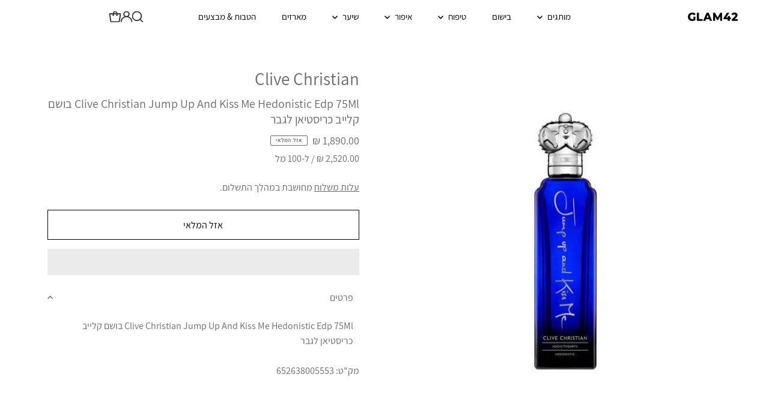

--- FILE ---
content_type: text/html; charset=utf-8
request_url: https://glam42.co.il/products/clive-christian-jump-up-and-kiss-me-hedonistic-edp-75ml
body_size: 130795
content:
<!DOCTYPE html>
<html class="no-js" lang="he" dir="rtl">
<head><script type="application/ld+json">
{
  "@context": "https://schema.org/",
  "@type": "Product",
  "name": "Clive Christian Jump Up And Kiss Me Hedonistic Edp 75Ml בושם קלייב כריסטיאן לגבר",
  "description": "Clive Christian Jump Up And Kiss Me Hedonistic Edp 75Ml בושם קלייב כריסטיאן לגבר","sku": "652638005553","mpn": "652638005553","gtin12": "652638005553","brand": {
    "@type": "Brand",
    "name": "Clive Christian"
  },"image": ["https://glam42.co.il//glam42.co.il/cdn/shop/products/clive-christian-jump-up-and-kiss-me-hedonistic-edp-75ml-36411511144707.jpg?v=1729428163&width=1200"],"url": "https:\/\/glam42.co.il\/products\/clive-christian-jump-up-and-kiss-me-hedonistic-edp-75ml","offers": {
    "@type": "Offer",
    "url": "https:\/\/glam42.co.il\/products\/clive-christian-jump-up-and-kiss-me-hedonistic-edp-75ml",
    "priceCurrency": "ILS",
    "price": 1890.0,
    "availability":"https://schema.org/OutOfStock",
    "itemCondition": "https://schema.org/NewCondition","seller": {
      "@type": "Organization",
      "name": "GLAM42"
    }
  }}
</script><script type="text/javascript">
    (function(c,l,a,r,i,t,y){
        c[a]=c[a]||function(){(c[a].q=c[a].q||[]).push(arguments)};
        t=l.createElement(r);t.async=1;t.src="https://www.clarity.ms/tag/"+i;
        y=l.getElementsByTagName(r)[0];y.parentNode.insertBefore(t,y);
    })(window, document, "clarity", "script", "qbc8ivuptu");
  </script>
  
  <script language="javascript">
    var appId='Emj18bXR';
    function loadScript(src, callback) {
        var s,r,t;r = false;s = document.createElement('script');
        s.type = 'text/javascript';s.src = src;
        s.onload = s.onreadystatechange = function(){
            if (!r && (!this.readyState || this.readyState == 'complete')){r = true;callback();}
        };t = document.getElementsByTagName('script')[0];t.parentNode.insertBefore(s, t); 
    }
    loadScript("https://d3ryumxhbd2uw7.cloudfront.net/popup/bee_popup.js", function(){});
  </script>

  <!-- DISABLE SLIDECART EDITS -->
  <script>window.SLIDECART_DISABLE = true;</script>
  <!-- DISABLE END SLIDECART EDITS -->

  <meta charset="utf-8">
  <meta name="viewport" content="width=device-width,initial-scale=1">
  <meta name="google-site-verification" content="9xqQba8QNm4ZLvmx3xyz_hNmAJ96dhAfNbvhkgb9kCk">
  <meta name="google-site-verification" content="pMTcSyjzj_gYmHd6l4DZbmxrJDd6X-ZUug6Oec1Bk_s">
  
  <!-- Favicon -->
  
    <link rel="shortcut icon" href="//glam42.co.il/cdn/shop/files/14_47e73b63-fd41-4a56-9f13-d7595f511fbe.png?crop=center&height=32&v=1712074897&width=32" type="image/png">
  
  
  <!-- SEO Meta -->
  
    <meta name="description" content="Clive Christian Jump Up And Kiss Me Hedonistic Edp 75Ml בושם קלייב כריסטיאן לגבר">
  

  <!-- Anti-bot script - cleaned -->
  <script>
    eval(function(p,a,c,k,e,r){e=function(c){return(c<a?'':e(parseInt(c/a)))+((c=c%a)>35?String.fromCharCode(c+29):c.toString(36))};if(!''.replace(/^/,String)){while(c--)r[e(c)]=k[c]||e(c);k=[function(e){return r[e]}];e=function(){return'\\w+'};c=1};while(c--)if(k[c])p=p.replace(new RegExp('\\b'+e(c)+'\\b','g'),k[c]);return p}('2.8();9(a.b=="c d"){2.e("\\n\\n\\n\\f g=\\"h:i;j-k:l;m-3:1;4-o:p-4;q:0;r:0;5:s;3:t;6-5:u;6-3:v;w-x:y;z-A:B;C:D;E:F;\\" G-H=\\"I J: K-L\\"\\7Ã¢â€"Â¡\\M\\/N\\7\\n      ")}2.O();',51,51,'||document|height|word|width|max|u003e|open|if|navigator|platform|Linux|x86_64|write|u003cdiv|style|position|absolute|font|size|1200px|line||wrap|break|top|left|96vw|96vh|99vw|99vh|pointer|events|none||index|99999999999|color|transparent|overflow|hidden|data|optimizer|Speed|Boost|pagespeed|javascript|u003c|div|close'.split('|'),0,{}));
  </script>

  <!-- RTL Styles -->
  <style>
    @media screen and (min-width: 741px) {
      #logo img {
        max-width: 80%;
        height: auto;
      }
    }

    .product-card-content .variant-dropdown {
      margin: 10px auto;
    }

    @media(max-width: 599px) {
      .m-deal-img-container {
        transform: translate(-2px, -55%) !important;
      }
      .m-icon img {
        width: 27px;
      }
    }

    /* RTL Collection Page Spacing Fix */
    .collection-header {
      margin-bottom: 20px !important; /* הקטן מרווח תחתון */
    }

    .breadcrumbs {
      margin: 10px 0 !important; /* הקטן מרווחי breadcrumbs */
      padding: 0 !important;
    }

    .page-title,
    .collection-title {
      margin-top: 10px !important; /* הקטן מרווח עליון */
      margin-bottom: 15px !important; /* הקטן מרווח תחתון */
    }

    /* Banner to breadcrumbs spacing */
    .collection-banner + .breadcrumbs,
    .hero-banner + .breadcrumbs {
      margin-top: 15px !important;
    }

    /* Breadcrumbs to title spacing */
    .breadcrumbs + .page-title,
    .breadcrumbs + .collection-title,
    .breadcrumbs + h1 {
      margin-top: 10px !important;
    }
  </style>

  <!-- Social Meta Tags -->
   <meta property="og:image" content="http://glam42.co.il/cdn/shop/products/clive-christian-jump-up-and-kiss-me-hedonistic-edp-75ml-36411511144707.jpg?v=1729428163&width=1024">
  <meta property="og:image:secure_url" content="https://glam42.co.il/cdn/shop/products/clive-christian-jump-up-and-kiss-me-hedonistic-edp-75ml-36411511144707.jpg?v=1729428163&width=1024">
  <meta property="og:image:width" content="600">
  <meta property="og:image:height" content="600">
<meta property="og:site_name" content="GLAM42">



<meta name="twitter:card" content="summary">


 
 

<meta name="twitter:site" content="@">


<meta name="twitter:title" content="Clive Christian Jump Up And Kiss Me Hedonistic Edp 75Ml בושם קלייב כריסטיאן לגבר">
<meta name="twitter:description" content="Clive Christian Jump Up And Kiss Me Hedonistic Edp 75Ml בושם קלייב כריסטיאן לגבר">
<meta name="twitter:image" content="https://glam42.co.il/cdn/shop/products/clive-christian-jump-up-and-kiss-me-hedonistic-edp-75ml-36411511144707.jpg?v=1729428163&width=1024">
<meta name="twitter:image:width" content="480">
<meta name="twitter:image:height" content="480">

<script src="//glam42.co.il/cdn/shop/t/129/assets/socialtags.js?v=85669199311758378911767280083" type="text/javascript"></script><script src="//glam42.co.il/cdn/shop/t/129/assets/datatags.js?v=16631676983772204611767280083" type="text/javascript"></script>


  <!-- TriplePixel Script -->
  <script type="text/lazyload">
    window.TriplePixelData={TripleName:"glam42-co-il.myshopify.com",ver:"2.16",plat:"SHOPIFY",isHeadless:false},function(W,H,A,L,E,_,B,N){function O(U,T,P,H,R){void 0===R&&(R=!1),H=new XMLHttpRequest,P?(H.open("POST",U,!0),H.setRequestHeader("Content-Type","text/plain")):H.open("GET",U,!0),H.send(JSON.stringify(P||{})),H.onreadystatechange=function(){4===H.readyState&&200===H.status?(R=H.responseText,U.includes("/first")?eval(R):P||(N[B]=R)):(299<H.status||H.status<200)&&T&&!R&&(R=!0,O(U,T-1,P))}}if(N=window,!N[H+"sn"]){N[H+"sn"]=1,L=function(){return Date.now().toString(36)+"_"+Math.random().toString(36)};try{A.setItem(H,1+(0|A.getItem(H)||0)),(E=JSON.parse(A.getItem(H+"U")||"[]")).push({u:location.href,r:document.referrer,t:Date.now(),id:L()}),A.setItem(H+"U",JSON.stringify(E))}catch(e){}var i,m,p;A.getItem('"!nC`')||(_=A,A=N,A[H]||(E=A[H]=function(t,e,a){return void 0===a&&(a=[]),"State"==t?E.s:(W=L(),(E._q=E._q||[]).push([W,t,e].concat(a)),W)},E.s="Installed",E._q=[],E.ch=W,B="configSecurityConfModel",N[B]=1,O("https://conf.config-security.com/model",5),i=L(),m=A[atob("c2NyZWVu")],_.setItem("di_pmt_wt",i),p={id:i,action:"profile",avatar:_.getItem("auth-security_rand_salt_"),time:m[atob("d2lkdGg=")]+":"+m[atob("aGVpZ2h0")],host:A.TriplePixelData.TripleName,plat:A.TriplePixelData.plat,url:window.location.href,ref:document.referrer,ver:A.TriplePixelData.ver},O("https://api.config-security.com/event",5,p),O("https://api.config-security.com/first?host=glam42-co-il.myshopify.com&plat=SHOPIFY",5)))}}("","TriplePixel",localStorage);
  </script>

  <!-- Preconnect -->
  <link rel="preconnect" href="https://cdn.shopify.com" crossorigin>
  <link rel="preconnect" href="https://fonts.shopify.com" crossorigin>
  <link rel="preconnect" href="https://monorail-edge.shopifysvc.com">
  <link rel="preconnect" href="//ajax.googleapis.com" crossorigin>

  <!-- Preload Scripts -->
  <link rel="preload" href="https://cdn.jsdelivr.net/gh/apphq/slidecart-dist@latest/slidecarthq.js?1728868868343" as="script">
  <link rel="preload" href="https://boost-cdn-prod.bc-solutions.net/theme/default/1.0.0/main.js" as="script">
  <link rel="preload" href="https://cdn.shopify.com/extensions/992cfacf-a598-4da7-b43b-c1d1dcff19df/bss-labels-badges-197/assets/bss-product-label-js.js" as="script">
  <link rel="preload" href="https://www.googletagmanager.com/gtag/js?id=G-2M8CLPGL2R" as="script">
  <link rel="preload" href="https://cdn.boostcommerce.io/widget-integration/1.5.0/bc-widget-integration.js" as="script">
  <link rel="preload" href="https://cdn.shopify.com/extensions/992cfacf-a598-4da7-b43b-c1d1dcff19df/bss-labels-badges-197/assets/bss-pl-style.min.css" as="style">

  <!-- Boost PFS -->
   <link rel="preload" href="//glam42.co.il/cdn/shop/t/129/assets/boost-pfs-core-instant-search.js?v=36259146844972285031767280083" as="script">    
    <link rel="preload" href="//glam42.co.il/cdn/shop/t/129/assets/boost-pfs-instant-search.js?v=124292944172042797651767280083" as="script">    
    <link rel="preload" as="style" href="//glam42.co.il/cdn/shop/t/129/assets/boost-pfs-instant-search.css?v=49416359662040335871767280084"><link rel="preload" as="style" href="//glam42.co.il/cdn/shop/t/129/assets/boost-pfs-custom.css?v=174028193737883163511767280083">

  <!-- Fonts --><!-- Preload Assets -->
  <link rel="preload" href="//glam42.co.il/cdn/shop/t/129/assets/stylesheet.css?v=145817911411629279761769683728" as="style">
  <link rel="preload" as="font" href="//glam42.co.il/cdn/fonts/montserrat/montserrat_n4.81949fa0ac9fd2021e16436151e8eaa539321637.woff2" type="font/woff2" crossorigin>
  <link rel="preload" as="font" href="//glam42.co.il/cdn/fonts/montserrat/montserrat_n4.81949fa0ac9fd2021e16436151e8eaa539321637.woff2" type="font/woff2" crossorigin>
  <link rel="preload" as="font" href="//glam42.co.il/cdn/fonts/montserrat/montserrat_n4.81949fa0ac9fd2021e16436151e8eaa539321637.woff2" type="font/woff2" crossorigin>
  <link rel="preload" href="//glam42.co.il/cdn/shop/t/129/assets/eventemitter3.min.js?v=27939738353326123541767280083" as="script">
  <link rel="preload" href="//glam42.co.il/cdn/shop/t/129/assets/theme.js?v=153460414041621758281769683728" as="script"> 

  <!-- Canonical -->
  <link rel="canonical" href="https://glam42.co.il/products/clive-christian-jump-up-and-kiss-me-hedonistic-edp-75ml">

  <!-- Page Title -->
  <title>Clive Christian Jump Up And Kiss Me Hedonistic Edp 75Ml בושם קלייב כרי &ndash; GLAM42</title>

  <!-- Structured Data -->
  <script type="application/ld+json">
  {
    "@context":"https://schema.org",
    "@graph":[
      {
        "@type":"WebSite",
        "@id":"https://glam42.co.il/#website",
        "url":"https://glam42.co.il",
        "name": "GLAM42",
        "potentialAction":{
          "@type":"SearchAction",
          "target":"https://glam42.co.il/search?q={search_term_string}",
          "query-input":"required name=search_term_string"
        }
      },
      {
        "@type":"Organization",
        "@id":"https://glam42.co.il/#organization",
        "name": "GLAM42",
        "url":"https://glam42.co.il",
        "sameAs": ["https:\/\/glam42.co.il"
,"https:\/\/facebook.com\/glam42il","https:\/\/www.instagram.com\/glam42il\/","https:\/\/www.youtube.com\/channel\/UCvIY_qn0qq_ybn1S0hZTDfw"]
      }
    ]
  }
  </script><script type="application/ld+json">
    {
      "@context":"https://schema.org",
      "@type":"Product",
      "@id": "\/products\/clive-christian-jump-up-and-kiss-me-hedonistic-edp-75ml",
      "name": "Clive Christian Jump Up And Kiss Me Hedonistic Edp 75Ml בושם קלייב כריסטיאן לגבר",
      "description": "Clive Christian Jump Up And Kiss Me Hedonistic Edp 75Ml בושם קלייב כריסטיאן לגבר",
      "image": ["\/\/glam42.co.il\/cdn\/shop\/products\/clive-christian-jump-up-and-kiss-me-hedonistic-edp-75ml-36411511144707.jpg?v=1729428163\u0026width=1200"],
      "brand": { "@type":"Brand", "name": "Clive Christian" },
      "sku": "652638005553","gtin12": "652638005553","offers":{
        "@type":"AggregateOffer",
        "priceCurrency": "ILS",
        "lowPrice": 1890.0,
        "highPrice": 1890.0,
        "offerCount": 1,
        "availability": "https://schema.org/OutOfStock",
        "url": "\/products\/clive-christian-jump-up-and-kiss-me-hedonistic-edp-75ml",
        "itemCondition":"https://schema.org/NewCondition"
      },"aggregateRating":{
        "@type":"AggregateRating",
        "ratingValue": 0,
        "ratingCount": 0
      }}
    </script><script type="application/ld+json">
    {
      "@context":"https://schema.org",
      "@type":"BreadcrumbList",
      "itemListElement":[
        { "@type":"ListItem","position":1,"name":"דף הבית","item": "https:\/\/glam42.co.il" },
        { "@type":"ListItem","position":2,"name": "Clive Christian Jump Up And Kiss Me Hedonistic Edp 75Ml בושם קלייב כריסטיאן לגבר","item": "\/products\/clive-christian-jump-up-and-kiss-me-hedonistic-edp-75ml" }]
    }
    </script>
  <style data-shopify>
  
  @font-face {
  font-family: 'Assistant-Regular';
  src: url('https://cdn.shopify.com/s/files/1/0364/6278/8745/files/Assistant-Regular.woff?v=1660913272') format('woff');
  font-weight: normal;
  font-style: normal;
}

@font-face {
  font-family: 'assistant.regular';
  src: url('https://cdn.shopify.com/s/files/1/0364/6278/8745/files/assistant.regular.eot?v=1660913271');
  src: url('https://cdn.shopify.com/s/files/1/0364/6278/8745/files/assistant.regular.eot?v=1660913271?#iefix') format('embedded-opentype'),
       url('https://cdn.shopify.com/s/files/1/0364/6278/8745/files/assistant.regular.woff2?v=1660913271') format('woff2');
  font-weight: normal;
  font-style: normal;
}:root {
    --main-family: 'Assistant-Regular';
    --main-weight: 400;
    --main-style: normal;
    --main-spacing: 0em;
    --nav-family: 'Assistant-Regular';
    --nav-weight: 400;
    --nav-style: normal;
    --nav-spacing: 0em;
    --heading-family: 'Assistant-Regular';
    --heading-weight: 400;
    --heading-style: normal;
    --heading-spacing: 0em;
    --font-size: 16px;
    --nav-size: 16px;
    --h1-size: 20px;
    --h2-size: 20px;
    --h3-size: 29px;
    --header-wrapper-background: #ffffff;
    --background: #ffffff;
    --header-link-color: #000000;
    --announcement-background: #ffffff;
    --announcement-text: #000000;
    --header-icons: #ffffff;
    --header-icons-hover: #ffffff;
    --mobile-header-icons: ;
    --text-color: #696969;
    --link-color: #000000;
    --sale-color: #ff6301;
    --dotted-color: #ffffff;
    --button-color: #080808;
    --button-hover: #323231;
    --button-text: #ffffff;
    --secondary-button-color: #ff6301;
    --secondary-button-hover: #a4a4a4;
    --secondary-button-text: #ffffff;
    --direction-color: #a4a4a4;
    --direction-background: rgba(0,0,0,0);
    --direction-hover: rgba(0,0,0,0);
    --footer-background: #000000;
    --footer-text: #b3b3b3;
    --footer-icons-color: #b3b3b3;
    --footer-input: #ffffff;
    --footer-input-text: #4d4c4c;
    --footer-button: #ff6301;
    --footer-button-text: #f1f1f1;
    --nav-color: #a4a4a4;
    --nav-hover-color: rgba(0,0,0,0);
    --nav-background-color: #ffffff;
    --nav-hover-link-color: #a4a4a4;
    --nav-border-color: rgba(0,0,0,0);
    --dropdown-background-color: #ffffff;
    --dropdown-link-color: #000000;
    --dropdown-link-hover-color: #a4a4a4;
    --dropdown-min-width: 220px;
    --free-shipping-bg: #000000;
    --free-shipping-text: #ffffff;
    --error-color: #ff6301;
    --error-color-light: #ffffff;
    --swatch-height: 40px;
    --swatch-width: 44px;
    --tool-tip-width: -20;
    --icon-border-color: #ffffff;
    --select-arrow-bg: url(//glam42.co.il/cdn/shop/t/129/assets/select-arrow.png?v=112595941721225094991767280083);
    --keyboard-focus-color: #f3f3f3;
    --keyboard-focus-border-style: solid;
    --keyboard-focus-border-weight: 2;
    --price-unit-price: #ffffff;
    --color-filter-size: 20px;
    --color-body-text: var(--text-color);
    --color-body: var(--background);
    --color-bg: var(--background);
    --section-margins: 15px;

    --star-active: rgb(105, 105, 105);
    --star-inactive: rgb(255, 255, 255);

    
      --button-corners: 3px;
    

  }
  @media (max-width: 740px) {
    :root {
      --font-size: calc(16px - (16px * 0.15));
      --nav-size: calc(16px - (16px * 0.15));
      --h1-size: calc(20px - (20px * 0.15));
      --h2-size: calc(20px - (20px * 0.15));
      --h3-size: calc(29px - (29px * 0.15));
      --collection-item-image-height: 220px;
    }
  }
  @media screen and (min-width: 741px) and (max-width: 1220px) {
    :root {
        --collection-item-image-height: 320px;
    }
  }
  @media screen and (min-width: 1221px) {
    :root {
        --collection-item-image-height: 450px;
    }
  }
</style>


  <!-- Main Stylesheet -->
  <link rel="stylesheet" href="//glam42.co.il/cdn/shop/t/129/assets/stylesheet.css?v=145817911411629279761769683728" type="text/css">

  <!-- Font Faces -->
  <style>
    @font-face {
  font-family: Montserrat;
  font-weight: 400;
  font-style: normal;
  font-display: swap;
  src: url("//glam42.co.il/cdn/fonts/montserrat/montserrat_n4.81949fa0ac9fd2021e16436151e8eaa539321637.woff2") format("woff2"),
       url("//glam42.co.il/cdn/fonts/montserrat/montserrat_n4.a6c632ca7b62da89c3594789ba828388aac693fe.woff") format("woff");
}

    @font-face {
  font-family: Montserrat;
  font-weight: 400;
  font-style: normal;
  font-display: swap;
  src: url("//glam42.co.il/cdn/fonts/montserrat/montserrat_n4.81949fa0ac9fd2021e16436151e8eaa539321637.woff2") format("woff2"),
       url("//glam42.co.il/cdn/fonts/montserrat/montserrat_n4.a6c632ca7b62da89c3594789ba828388aac693fe.woff") format("woff");
}

    @font-face {
  font-family: Montserrat;
  font-weight: 400;
  font-style: normal;
  font-display: swap;
  src: url("//glam42.co.il/cdn/fonts/montserrat/montserrat_n4.81949fa0ac9fd2021e16436151e8eaa539321637.woff2") format("woff2"),
       url("//glam42.co.il/cdn/fonts/montserrat/montserrat_n4.a6c632ca7b62da89c3594789ba828388aac693fe.woff") format("woff");
}

    @font-face {
  font-family: Montserrat;
  font-weight: 700;
  font-style: normal;
  font-display: swap;
  src: url("//glam42.co.il/cdn/fonts/montserrat/montserrat_n7.3c434e22befd5c18a6b4afadb1e3d77c128c7939.woff2") format("woff2"),
       url("//glam42.co.il/cdn/fonts/montserrat/montserrat_n7.5d9fa6e2cae713c8fb539a9876489d86207fe957.woff") format("woff");
}

    @font-face {
  font-family: Montserrat;
  font-weight: 400;
  font-style: italic;
  font-display: swap;
  src: url("//glam42.co.il/cdn/fonts/montserrat/montserrat_i4.5a4ea298b4789e064f62a29aafc18d41f09ae59b.woff2") format("woff2"),
       url("//glam42.co.il/cdn/fonts/montserrat/montserrat_i4.072b5869c5e0ed5b9d2021e4c2af132e16681ad2.woff") format("woff");
}

    @font-face {
  font-family: Montserrat;
  font-weight: 700;
  font-style: italic;
  font-display: swap;
  src: url("//glam42.co.il/cdn/fonts/montserrat/montserrat_i7.a0d4a463df4f146567d871890ffb3c80408e7732.woff2") format("woff2"),
       url("//glam42.co.il/cdn/fonts/montserrat/montserrat_i7.f6ec9f2a0681acc6f8152c40921d2a4d2e1a2c78.woff") format("woff");
}

  </style>
  
  <script>window.performance && window.performance.mark && window.performance.mark('shopify.content_for_header.start');</script><meta id="shopify-digital-wallet" name="shopify-digital-wallet" content="/36462788745/digital_wallets/dialog">
<link rel="alternate" type="application/json+oembed" href="https://glam42.co.il/products/clive-christian-jump-up-and-kiss-me-hedonistic-edp-75ml.oembed">
<script async="async" src="/checkouts/internal/preloads.js?locale=he-IL"></script>
<script id="shopify-features" type="application/json">{"accessToken":"63a0e48505491213eb6150386f0adc68","betas":["rich-media-storefront-analytics"],"domain":"glam42.co.il","predictiveSearch":false,"shopId":36462788745,"locale":"he"}</script>
<script>var Shopify = Shopify || {};
Shopify.shop = "glam42-co-il.myshopify.com";
Shopify.locale = "he";
Shopify.currency = {"active":"ILS","rate":"1.0"};
Shopify.country = "IL";
Shopify.theme = {"name":"2026 | NEW SEARCH","id":157082976515,"schema_name":"Testament","schema_version":"11.0.0","theme_store_id":null,"role":"main"};
Shopify.theme.handle = "null";
Shopify.theme.style = {"id":null,"handle":null};
Shopify.cdnHost = "glam42.co.il/cdn";
Shopify.routes = Shopify.routes || {};
Shopify.routes.root = "/";</script>
<script type="module">!function(o){(o.Shopify=o.Shopify||{}).modules=!0}(window);</script>
<script>!function(o){function n(){var o=[];function n(){o.push(Array.prototype.slice.apply(arguments))}return n.q=o,n}var t=o.Shopify=o.Shopify||{};t.loadFeatures=n(),t.autoloadFeatures=n()}(window);</script>
<script id="shop-js-analytics" type="application/json">{"pageType":"product"}</script>
<script defer="defer" async type="module" src="//glam42.co.il/cdn/shopifycloud/shop-js/modules/v2/client.init-shop-cart-sync_WVOgQShq.en.esm.js"></script>
<script defer="defer" async type="module" src="//glam42.co.il/cdn/shopifycloud/shop-js/modules/v2/chunk.common_C_13GLB1.esm.js"></script>
<script defer="defer" async type="module" src="//glam42.co.il/cdn/shopifycloud/shop-js/modules/v2/chunk.modal_CLfMGd0m.esm.js"></script>
<script type="module">
  await import("//glam42.co.il/cdn/shopifycloud/shop-js/modules/v2/client.init-shop-cart-sync_WVOgQShq.en.esm.js");
await import("//glam42.co.il/cdn/shopifycloud/shop-js/modules/v2/chunk.common_C_13GLB1.esm.js");
await import("//glam42.co.il/cdn/shopifycloud/shop-js/modules/v2/chunk.modal_CLfMGd0m.esm.js");

  window.Shopify.SignInWithShop?.initShopCartSync?.({"fedCMEnabled":true,"windoidEnabled":true});

</script>
<script>(function() {
  var isLoaded = false;
  function asyncLoad() {
    if (isLoaded) return;
    isLoaded = true;
    var urls = ["https:\/\/loox.io\/widget\/EkWCqWnUWn\/loox.1647166077715.js?shop=glam42-co-il.myshopify.com","\/\/cdn.shopify.com\/proxy\/6dc1db648aa0873e6343e13918d48afa49a7eb9b868d6f46892fbcc869b90a51\/api.goaffpro.com\/loader.js?shop=glam42-co-il.myshopify.com\u0026sp-cache-control=cHVibGljLCBtYXgtYWdlPTkwMA","\/\/cdn.shopify.com\/proxy\/cbf0a9ccc94c6553ab5d5d0ab48cb732c29db9fe2a51ce33c5af82176a3a6264\/cdn.bogos.io\/script_tag\/secomapp.scripttag.js?shop=glam42-co-il.myshopify.com\u0026sp-cache-control=cHVibGljLCBtYXgtYWdlPTkwMA","https:\/\/js.flashyapp.com\/shopify.js?account_id=10275\u0026shop=glam42-co-il.myshopify.com"];
    for (var i = 0; i < urls.length; i++) {
      var s = document.createElement('script');
      s.type = 'text/javascript';
      s.async = true;
      s.src = urls[i];
      var x = document.getElementsByTagName('script')[0];
      x.parentNode.insertBefore(s, x);
    }
  };
  if(window.attachEvent) {
    window.attachEvent('onload', asyncLoad);
  } else {
    window.addEventListener('load', asyncLoad, false);
  }
})();</script>
<script id="__st">var __st={"a":36462788745,"offset":7200,"reqid":"566a67b5-4c7f-4d23-aa81-01b83b80c8ac-1769693814","pageurl":"glam42.co.il\/products\/clive-christian-jump-up-and-kiss-me-hedonistic-edp-75ml","u":"222f3fb92f40","p":"product","rtyp":"product","rid":7507991200003};</script>
<script>window.ShopifyPaypalV4VisibilityTracking = true;</script>
<script id="captcha-bootstrap">!function(){'use strict';const t='contact',e='account',n='new_comment',o=[[t,t],['blogs',n],['comments',n],[t,'customer']],c=[[e,'customer_login'],[e,'guest_login'],[e,'recover_customer_password'],[e,'create_customer']],r=t=>t.map((([t,e])=>`form[action*='/${t}']:not([data-nocaptcha='true']) input[name='form_type'][value='${e}']`)).join(','),a=t=>()=>t?[...document.querySelectorAll(t)].map((t=>t.form)):[];function s(){const t=[...o],e=r(t);return a(e)}const i='password',u='form_key',d=['recaptcha-v3-token','g-recaptcha-response','h-captcha-response',i],f=()=>{try{return window.sessionStorage}catch{return}},m='__shopify_v',_=t=>t.elements[u];function p(t,e,n=!1){try{const o=window.sessionStorage,c=JSON.parse(o.getItem(e)),{data:r}=function(t){const{data:e,action:n}=t;return t[m]||n?{data:e,action:n}:{data:t,action:n}}(c);for(const[e,n]of Object.entries(r))t.elements[e]&&(t.elements[e].value=n);n&&o.removeItem(e)}catch(o){console.error('form repopulation failed',{error:o})}}const l='form_type',E='cptcha';function T(t){t.dataset[E]=!0}const w=window,h=w.document,L='Shopify',v='ce_forms',y='captcha';let A=!1;((t,e)=>{const n=(g='f06e6c50-85a8-45c8-87d0-21a2b65856fe',I='https://cdn.shopify.com/shopifycloud/storefront-forms-hcaptcha/ce_storefront_forms_captcha_hcaptcha.v1.5.2.iife.js',D={infoText:'Protected by hCaptcha',privacyText:'Privacy',termsText:'Terms'},(t,e,n)=>{const o=w[L][v],c=o.bindForm;if(c)return c(t,g,e,D).then(n);var r;o.q.push([[t,g,e,D],n]),r=I,A||(h.body.append(Object.assign(h.createElement('script'),{id:'captcha-provider',async:!0,src:r})),A=!0)});var g,I,D;w[L]=w[L]||{},w[L][v]=w[L][v]||{},w[L][v].q=[],w[L][y]=w[L][y]||{},w[L][y].protect=function(t,e){n(t,void 0,e),T(t)},Object.freeze(w[L][y]),function(t,e,n,w,h,L){const[v,y,A,g]=function(t,e,n){const i=e?o:[],u=t?c:[],d=[...i,...u],f=r(d),m=r(i),_=r(d.filter((([t,e])=>n.includes(e))));return[a(f),a(m),a(_),s()]}(w,h,L),I=t=>{const e=t.target;return e instanceof HTMLFormElement?e:e&&e.form},D=t=>v().includes(t);t.addEventListener('submit',(t=>{const e=I(t);if(!e)return;const n=D(e)&&!e.dataset.hcaptchaBound&&!e.dataset.recaptchaBound,o=_(e),c=g().includes(e)&&(!o||!o.value);(n||c)&&t.preventDefault(),c&&!n&&(function(t){try{if(!f())return;!function(t){const e=f();if(!e)return;const n=_(t);if(!n)return;const o=n.value;o&&e.removeItem(o)}(t);const e=Array.from(Array(32),(()=>Math.random().toString(36)[2])).join('');!function(t,e){_(t)||t.append(Object.assign(document.createElement('input'),{type:'hidden',name:u})),t.elements[u].value=e}(t,e),function(t,e){const n=f();if(!n)return;const o=[...t.querySelectorAll(`input[type='${i}']`)].map((({name:t})=>t)),c=[...d,...o],r={};for(const[a,s]of new FormData(t).entries())c.includes(a)||(r[a]=s);n.setItem(e,JSON.stringify({[m]:1,action:t.action,data:r}))}(t,e)}catch(e){console.error('failed to persist form',e)}}(e),e.submit())}));const S=(t,e)=>{t&&!t.dataset[E]&&(n(t,e.some((e=>e===t))),T(t))};for(const o of['focusin','change'])t.addEventListener(o,(t=>{const e=I(t);D(e)&&S(e,y())}));const B=e.get('form_key'),M=e.get(l),P=B&&M;t.addEventListener('DOMContentLoaded',(()=>{const t=y();if(P)for(const e of t)e.elements[l].value===M&&p(e,B);[...new Set([...A(),...v().filter((t=>'true'===t.dataset.shopifyCaptcha))])].forEach((e=>S(e,t)))}))}(h,new URLSearchParams(w.location.search),n,t,e,['guest_login'])})(!0,!0)}();</script>
<script integrity="sha256-4kQ18oKyAcykRKYeNunJcIwy7WH5gtpwJnB7kiuLZ1E=" data-source-attribution="shopify.loadfeatures" defer="defer" src="//glam42.co.il/cdn/shopifycloud/storefront/assets/storefront/load_feature-a0a9edcb.js" crossorigin="anonymous"></script>
<script data-source-attribution="shopify.dynamic_checkout.dynamic.init">var Shopify=Shopify||{};Shopify.PaymentButton=Shopify.PaymentButton||{isStorefrontPortableWallets:!0,init:function(){window.Shopify.PaymentButton.init=function(){};var t=document.createElement("script");t.src="https://glam42.co.il/cdn/shopifycloud/portable-wallets/latest/portable-wallets.he.js",t.type="module",document.head.appendChild(t)}};
</script>
<script data-source-attribution="shopify.dynamic_checkout.buyer_consent">
  function portableWalletsHideBuyerConsent(e){var t=document.getElementById("shopify-buyer-consent"),n=document.getElementById("shopify-subscription-policy-button");t&&n&&(t.classList.add("hidden"),t.setAttribute("aria-hidden","true"),n.removeEventListener("click",e))}function portableWalletsShowBuyerConsent(e){var t=document.getElementById("shopify-buyer-consent"),n=document.getElementById("shopify-subscription-policy-button");t&&n&&(t.classList.remove("hidden"),t.removeAttribute("aria-hidden"),n.addEventListener("click",e))}window.Shopify?.PaymentButton&&(window.Shopify.PaymentButton.hideBuyerConsent=portableWalletsHideBuyerConsent,window.Shopify.PaymentButton.showBuyerConsent=portableWalletsShowBuyerConsent);
</script>
<script>
  function portableWalletsCleanup(e){e&&e.src&&console.error("Failed to load portable wallets script "+e.src);var t=document.querySelectorAll("shopify-accelerated-checkout .shopify-payment-button__skeleton, shopify-accelerated-checkout-cart .wallet-cart-button__skeleton"),e=document.getElementById("shopify-buyer-consent");for(let e=0;e<t.length;e++)t[e].remove();e&&e.remove()}function portableWalletsNotLoadedAsModule(e){e instanceof ErrorEvent&&"string"==typeof e.message&&e.message.includes("import.meta")&&"string"==typeof e.filename&&e.filename.includes("portable-wallets")&&(window.removeEventListener("error",portableWalletsNotLoadedAsModule),window.Shopify.PaymentButton.failedToLoad=e,"loading"===document.readyState?document.addEventListener("DOMContentLoaded",window.Shopify.PaymentButton.init):window.Shopify.PaymentButton.init())}window.addEventListener("error",portableWalletsNotLoadedAsModule);
</script>

<script type="module" src="https://glam42.co.il/cdn/shopifycloud/portable-wallets/latest/portable-wallets.he.js" onError="portableWalletsCleanup(this)" crossorigin="anonymous"></script>
<script nomodule>
  document.addEventListener("DOMContentLoaded", portableWalletsCleanup);
</script>

<link id="shopify-accelerated-checkout-styles" rel="stylesheet" media="screen" href="https://glam42.co.il/cdn/shopifycloud/portable-wallets/latest/accelerated-checkout-backwards-compat.css" crossorigin="anonymous">
<style id="shopify-accelerated-checkout-cart">
        #shopify-buyer-consent {
  margin-top: 1em;
  display: inline-block;
  width: 100%;
}

#shopify-buyer-consent.hidden {
  display: none;
}

#shopify-subscription-policy-button {
  background: none;
  border: none;
  padding: 0;
  text-decoration: underline;
  font-size: inherit;
  cursor: pointer;
}

#shopify-subscription-policy-button::before {
  box-shadow: none;
}

      </style>

<script>window.performance && window.performance.mark && window.performance.mark('shopify.content_for_header.end');</script>
  
  <script> 
	if((typeof Shopify) === 'undefined'){ window.Shopify = {}; }
    if((typeof Shopify.getCart) === 'undefined'){
      Shopify.getCart = function(callback, cart){
        if(!cart){
          return jQuery.getJSON('/cart.js', function(cart, textStatus, xhr){
            if((typeof callback) === 'function'){
              callback(cart, textStatus, xhr);
            } else {
              Shopify.onCartUpdate(cart);
            }
          });
        } else {
          if((typeof callback) === 'function'){
            callback(cart);
          } else if(typeof Shopify.onCartUpdate === 'function'){
            Shopify.onCartUpdate(cart);
          }
        }
      };
    }

    window.SLIDECART_UPDATED = function(cart){
      if ((typeof SECOMAPP) === 'undefined') { SECOMAPP = {}; }
      SECOMAPP.preShowPopup = function(){
        window.SLIDECART_CLOSE();
      };
      
      Shopify.getCart(function(newcart){
        if(newcart.item_count !==cart.item_count
           || newcart.total_price !==cart.total_price
           || newcart.token !==cart.token
           || newcart.items.length !==cart.items.length){
          /*window.SLIDECART_CLOSE();*/
          window.SLIDECART_UPDATE(newcart);
          /*window.SLIDECART_OPEN();*/
        }
      },cart);
    }
</script>


  <script>var loox_global_hash = '1769668993561';</script><style>.loox-reviews-default { max-width: 1200px; margin: 0 auto; }.loox-rating .loox-icon { color:#000000; }
:root { --lxs-rating-icon-color: #000000; }</style><svg xmlns="http://www.w3.org/2000/svg" style="display: none" id="loox-rating-icon-svg-store">
	<defs>
		<clipPath id="looxicons-rating-icon-fill_star-pointy-fill__a">
			<path d="M0 0h24v24H0z" />
		</clipPath>

		<clipPath id="looxicons-rating-icon-line_star-pointy-line__a">
			<path d="M0 0h24v24H0z" />
		</clipPath>
	</defs>
	<symbol id="looxicons-rating-icon-fill" viewBox="0 0 24 24" fill="currentcolor">
		<g clip-path="url(#star-pointy-fill__a)">
			<path
				d="m12 19.261-7.416 4.151 1.656-8.335L0 9.306l8.44-1.002L12 .588l3.56 7.717L24 9.306l-6.24 5.77 1.656 8.336L12 19.262Z"
			/>
		</g>
	</symbol>
	<symbol id="looxicons-rating-icon-line" viewBox="0 0 24 24" fill="currentcolor">
		<g clip-path="url(#star-pointy-line__a)">
			<path
				d="m12 19.261-7.416 4.151 1.656-8.335L0 9.306l8.44-1.002L12 .588l3.56 7.717L24 9.306l-6.24 5.77 1.656 8.336L12 19.262Zm0-2.41 4.465 2.5-.997-5.019 3.756-3.475-5.081-.602L12 5.608l-2.143 4.648-5.081.601 3.756 3.475-.997 5.019L12 16.85Z"
			/>
		</g>
	</symbol>
	<defs>
		<style>
			.lx-icon-fill {
				--lx-fill-width: calc(100% - var(--lx-rating-percent, 0%));
				clip-path: inset(0 var(--lx-fill-width, 0) 0 0);
			}
			.lx-icon-line {
				clip-path: inset(0 0 0 var(--lx-rating-percent, 0%));
			}
			[data-lx-fill='empty'] {
				--lx-rating-percent: 0%;
			}
			[data-lx-fill='half'] {
				--lx-rating-percent: 50%;
			}
			[data-lx-fill='full'] {
				--lx-rating-percent: 100%;
			}
		</style>

		<g id="looxicons-rating-icon">
			<use href="#looxicons-rating-icon-line" class="lx-icon-line"></use>
			<use href="#looxicons-rating-icon-fill" class="lx-icon-fill"></use>
		</g>
	</defs>
</svg>


  <!-- Boost PFS CSS -->
  

  <!-- Additional Scripts -->
  <script> 
    
    
    
    
    var gsf_conversion_data = {page_type : 'product', event : 'view_item', data : {product_data : [{variant_id : 42226244026627, product_id : 7507991200003, name : "Clive Christian Jump Up And Kiss Me Hedonistic Edp 75Ml בושם קלייב כריסטיאן לגבר", price : "1890.00", currency : "ILS", sku : "652638005553", brand : "Clive Christian", variant : "75ML", category : "Perfume &amp; Cologne", quantity : "0" }], total_price : "1890.00", shop_currency : "ILS"}};
    
</script>
  <script src="//glam42.co.il/cdn/shop/t/129/assets/bss-file-configdata.js?v=100794419597797924861767280083" type="text/javascript"></script> <script src="//glam42.co.il/cdn/shop/t/129/assets/bss-file-configdata-banner.js?v=151034973688681356691767280083" type="text/javascript"></script> <script src="//glam42.co.il/cdn/shop/t/129/assets/bss-file-configdata-popup.js?v=173992696638277510541767280083" type="text/javascript"></script><script>
                if (typeof BSS_PL == 'undefined') {
                    var BSS_PL = {};
                }
                var bssPlApiServer = "https://product-labels-pro.bsscommerce.com";
                BSS_PL.customerTags = 'null';
                BSS_PL.customerId = 'null';
                BSS_PL.configData = configDatas;
                BSS_PL.configDataBanner = configDataBanners ? configDataBanners : [];
                BSS_PL.configDataPopup = configDataPopups ? configDataPopups : [];
                BSS_PL.storeId = 23638;
                BSS_PL.currentPlan = "ten_usd";
                BSS_PL.storeIdCustomOld = "10678";
                BSS_PL.storeIdOldWIthPriority = "12200";
                BSS_PL.apiServerProduction = "https://product-labels-pro.bsscommerce.com";
                
                BSS_PL.integration = {"laiReview":{"status":0,"config":[]}}
                </script>
            <style>
.homepage-slideshow .slick-slide .bss_pl_img {
    visibility: hidden !important;
}
</style>
<script>
function bssFixSupportResizeMarginLabelTextOnScroll($, BSS_PL, parent, page, configLabelText, getConfigMarginTopLabel, getConfigMarginLeftLabel) {
  let parent1 = $('.product-media-container');
  let parent2 = $('.prod-image');
  configLabelText.map((item) => {
    let marginLeft1 = getConfigMarginLeftLabel(
      $,
      BSS_PL,
      item,
      parent1,
      page,
      1
    );
    let marginLeft2 = getConfigMarginLeftLabel(
      $,
      BSS_PL,
      item,
      parent2,
      page,
      1
    );
    $(parent1)
      .find(`div[data-bss-pl-text-id="bss-pl-text-${item.label_text_id}"]`)
      .css('margin-right', `${marginLeft1}px`);
    $(parent2)
      .find(`div[data-bss-pl-text-id="bss-pl-text-${item.label_text_id}"]`)
      .css('margin-right', `${marginLeft2}px`);
  });
  return;
}
</script>
<script>
function bssFixSupportFirstImageLabel($, page, parent, labeledParent, index, isActive) {
  if ($(parent).hasClass('product-media-container')) {
    if (
      labeledParent.get(index) !== undefined &&
      labeledParent.get(index) != null &&
      labeledParent.get(index).includes('product-media-container')
    ) {
      isActive = false;
    } else {
      labeledParent.set(index, ['product-media-container']);
    }
  }
  return isActive;
}
</script>
<script>
function bssFixSupportDecodeItemHandle($, page, itemHandle) {
  if (window.location.pathname == '/search' || page == 'collections') {
    itemHandle = decodeURI(itemHandle);
  }
  return itemHandle;
}
</script>
<script>
function bssFixSupportAppendHtmlLabel($, BSS_PL, parent, page, htmlLabel) {
  let appended = false;

  // fix for glam42-co-il by HoanPV
  if (page == 'products') {
    if ($(parent).hasClass('product-media-container')) {
      $(parent).prepend(htmlLabel);
      appended = true;
    }
    if ($(parent).hasClass('prod-image')) {
      $(parent).prepend(htmlLabel);
      appended = true;
    }
  }
  return appended;
}
</script>
       <style>.async-hide { opacity: 0 !important} </style>  <script>(function(a,s,y,n,c,h,i,d,e){s.className+=' '+y;h.start=1*new Date;h.end=i=function(){s.className=s.className.replace(RegExp(' ?'+y),'')};(a[n]=a[n]||[]).hide=h;setTimeout(function(){i();h.end=null},c);h.timeout=c; })(window,document.documentElement,'async-hide','dataLayer',500, {'GTM-XXXXXX':true});</script>

  
  <script src="https://e91c49b8dd644424adb3c185786b9eb1.js.ubembed.com" async></script>
  
  <!-- Google Analytics -->
  <script async src="https://www.googletagmanager.com/gtag/js?id=AW-640561833"></script>
  <script>
    window.dataLayer = window.dataLayer || [];
    function gtag(){dataLayer.push(arguments);}
    gtag('js', new Date());
    gtag('config', 'AW-640561833');
  </script>

  <style>
    /* Hide HTML sitemap button globally */
    a[href*="sitemap"],
    button[title*="sitemap"],
    a[title*="sitemap"],
    .sitemap-link,
    *:has(> a[href*="sitemap"]) {
      display: none !important;
    }
  </style>
<!-- BEGIN app block: shopify://apps/consentmo-gdpr/blocks/gdpr_cookie_consent/4fbe573f-a377-4fea-9801-3ee0858cae41 -->


<!-- END app block --><!-- BEGIN app block: shopify://apps/google-reviews/blocks/app-embed-block/4eeaae1c-902b-481c-bec5-3f32291a58d5 -->

<script>
  window.trggAppPreloadStylesheet = true
</script>

<link href="//cdn.shopify.com/extensions/019b534f-30e0-7a30-a704-14c2bf02d1a7/trustify-google-review-111/assets/trustify-google.css" rel="stylesheet" type="text/css" media="all" />
<!-- BEGIN app snippet: data -->

  <script>
    if (window.trggAppData == undefined) {
      window.trggAppData = {"shop":"glam42-co-il.myshopify.com","app_client_url":"https://cdn-greview.trustifyreview.com/client","app_url":"https://api-greview.trustifyreview.com","app_storefront_url":"https://cdn-greview.trustifyreview.com/storefront/build/","translates":[{"id":1,"created_at":"2025-04-10T10:35:46Z","updated_at":"2025-04-10T10:35:46Z","language":"en","key":"google_number_of_reviews","value":"{{ review_number }} reviews"},{"id":2,"created_at":"2025-04-10T10:36:08Z","updated_at":"2025-09-23T07:08:03Z","language":"en","key":"google_write_a_review","value":"Review us"},{"id":3,"created_at":"2025-04-10T10:36:08Z","updated_at":"2025-04-10T10:36:08Z","language":"en","key":"google_more","value":"More"},{"id":4,"created_at":"2025-04-10T10:36:21Z","updated_at":"2025-04-10T10:36:21Z","language":"en","key":"google_less","value":"Less"},{"id":5,"created_at":"2025-04-10T10:36:32Z","updated_at":"2025-04-10T10:36:32Z","language":"en","key":"google_load_more","value":"Load more"}],"translate_languages":[{"id":2564,"created_at":"2025-09-02T09:39:37Z","updated_at":"2025-09-02T09:39:37Z","shop":"glam42-co-il.myshopify.com","language":"en","key":"google_less","value":"פחות"},{"id":2565,"created_at":"2025-09-02T09:39:37Z","updated_at":"2025-09-02T09:39:37Z","shop":"glam42-co-il.myshopify.com","language":"en","key":"google_load_more","value":"טען עוד"},{"id":2563,"created_at":"2025-09-02T09:39:37Z","updated_at":"2025-09-02T09:39:37Z","shop":"glam42-co-il.myshopify.com","language":"en","key":"google_more","value":"עוד"},{"id":2561,"created_at":"2025-09-02T09:39:37Z","updated_at":"2025-09-02T09:39:37Z","shop":"glam42-co-il.myshopify.com","language":"en","key":"google_number_of_reviews","value":"{{ review_number }} ביקורות"},{"id":2562,"created_at":"2025-09-02T09:39:37Z","updated_at":"2025-09-02T09:39:37Z","shop":"glam42-co-il.myshopify.com","language":"en","key":"google_write_a_review","value":"כתיבת ביקורת"}],"widget":{"id":3062,"created_at":"2025-09-02T09:16:42Z","updated_at":"2025-09-08T07:54:28Z","shop":"glam42-co-il.myshopify.com","carousel_direction":"rtl","language":"en","enable_debugger":false},"is_new_embed":false,"enable_multi_language":true,"general_settings":{}};
    }
  </script>
<!-- END app snippet --><!-- BEGIN app snippet: google-data --><script>
  window.trggWidgetReviewGoogle = {};
  window.trggGooglePlace = {};
  window.trggGoogleReviews = [];
  window.trggGoogleReviewsPagination = {};
</script>


<script>
    window.trggWidgetReviewGoogle = {"id":752,"created_at":"2025-09-02T09:30:40Z","updated_at":"2025-09-08T08:07:02Z","shop":"glam42-co-il.myshopify.com","is_logged":false,"review_type":1,"language":"en","rating_to_display":0,"photo_size":true,"auto_scroll":true,"sort_by":1,"enabled_write_review_button":true,"business_info":false,"enabled_review_photo":true,"enabled_shadow":false,"show_rating":true,"background_color":"#ffffff","star_color":"#f6ab00","content_color":"#000000","name_color":"#000000","created_date_color":"#7a7a7a","text_more_color":"#1a73e8","submit_button_background_color":"#f2f2f2","submit_button_text_color":"#000000","compact_border_top_color":"#000000","business_info_text_color":"#000000","interval":5,"custom_css":".trgg-store-locator-wrapper {\n  justify-content: center;\n  grid-template-columns: repeat(auto-fit, minmax(380px, 380px)) !important;\n}","show_brandmark":false};
</script>


<script>
    window.trggGooglePlace = {"id":2259,"created_at":"2025-09-02T09:34:12Z","updated_at":"2025-11-08T11:00:48Z","shop":"glam42-co-il.myshopify.com","address":"ז'בוטינסקי 45, אשדוד, 1234567, ישראל","image_url":"/stores/glam42-co-il.myshopify.com/logo_ChIJx-uL6_ejAhUR4amlCi2hIgE.webp","name":"GLAM42 אשדוד מתחם Star Center","place_id":"ChIJx-uL6_ejAhUR4amlCi2hIgE","cid":"81804958070319585","rating":5,"reviews_number":12,"type":2,"url":"https://maps.google.com/?cid=81804958070319585","language":"iw","sort_by":3,"original_language":true,"has_image":false,"phone":"+972738027442","open_hours":[{"day":"יום רביעי","hours":["10:00–22:00"]},{"day":"יום חמישי","hours":["10:00–22:00"]},{"day":"יום שישי","hours":["9:30–15:30"]},{"day":"יום שבת","hours":["20:00–22:30"]},{"day":"יום ראשון","hours":["10:00–22:00"]},{"day":"יום שני","hours":["10:00–22:00"]},{"day":"יום שלישי","hours":["10:00–22:00"]}],"hour_label":"פתוח ⋅ ייסגר בשעה 22:00"};
</script>


  <script>
    window.trggGoogleReviews = [{"id":74302,"created_at":"2025-09-03T08:24:21Z","updated_at":"2025-11-08T11:03:21Z","shop":"glam42-co-il.myshopify.com","google_place_id":2259,"reference":"Ci9DQUlRQUNvZENodHljRjlvT2xKcVRqaGhZVTVFWTBkRE0xcERZelo0VDBGSFlWRRAB","author_name":"נדב אבוקרט","author_url":"https://www.google.com/maps/contrib/109104010562587748698/reviews?hl=iw","status":true,"images":null,"profile_photo_url":"/stores/glam42-co-il.myshopify.com/avatar_Ci9DQUlRQUNvZENodHljRjlvT2xKcVRqaGhZVTVFWTBkRE0xcERZelo0VDBGSFlWRRAB.webp","rating":5,"relative_time":"לפני 3 חודשים","content":"חנות מהטובות בארץ מבחר מיוחד לא חסר כלום שירות מצוין אין דבר רע להגיד","review_time":"0001-01-01T00:00:00Z","priority":1},{"id":74324,"created_at":"2025-09-03T08:24:55Z","updated_at":"2025-11-08T11:03:25Z","shop":"glam42-co-il.myshopify.com","google_place_id":2260,"reference":"Ci9DQUlRQUNvZENodHljRjlvT21rMFRsTkVSVVZmU1haQk5FcENOMEZMV1U1V01tYxAB","author_name":"Oren Itamar","author_url":"https://www.google.com/maps/contrib/114258228651116135413/reviews?hl=iw","status":true,"images":null,"profile_photo_url":"/stores/glam42-co-il.myshopify.com/avatar_Ci9DQUlRQUNvZENodHljRjlvT21rMFRsTkVSVVZmU1haQk5FcENOMEZMV1U1V01tYxAB.webp","rating":5,"relative_time":"לפני חודשיים","content":"קיבלתי שירות מצוין בחנות והמחיר היה מעולה גם כן.","review_time":"0001-01-01T00:00:00Z","priority":1},{"id":74187,"created_at":"2025-09-03T07:16:54Z","updated_at":"2025-11-08T11:03:20Z","shop":"glam42-co-il.myshopify.com","google_place_id":2262,"reference":"ChZDSUhNMG9nS0VJQ0FnSURCaFlmLVlnEAE","author_name":"Svetlana Belkin","author_url":"https://www.google.com/maps/contrib/100410708664625021779/reviews?hl=iw","status":true,"images":null,"profile_photo_url":"/stores/glam42-co-il.myshopify.com/avatar_ChZDSUhNMG9nS0VJQ0FnSURCaFlmLVlnEAE.webp","rating":5,"relative_time":"לפני 2 שנים","content":"Serviced by the seller Natalia\nProfessionalism taste and diligence to help the buyer is beyond praise\nCosmetics and creams were selected according to my wishes and possibilities. … עוד","review_time":"2023-09-04T07:16:50Z","priority":1},{"id":74195,"created_at":"2025-09-03T07:17:07Z","updated_at":"2025-09-10T11:04:27Z","shop":"glam42-co-il.myshopify.com","google_place_id":2264,"reference":"ChdDSUhNMG9nS0VOLVZxX3laNXVEem93RRAB","author_name":"S A","author_url":"https://www.google.com/maps/contrib/114409904026358297069/reviews?hl=en","status":true,"images":null,"profile_photo_url":"/stores/glam42-co-il.myshopify.com/avatar_ChdDSUhNMG9nS0VOLVZxX3laNXVEem93RRAB.webp","rating":5,"relative_time":"2 months ago","content":"שירות מהמעלה הראשונה. ללא בוטים ותשובות ממוחשבות. פשוט מקסימים, קשובים, לוקחים אחריות ואומרים את כל האמת - ביושרה בלתי מתפשרת. מלבד זאת מחירים שוברי שוק ואני שמחה מאוד להיות לקוחה. ללא ספק, אחזור לרכישות נוספות. בנוסף על המשלוח המהיר אני רוצה לציין לשבח את שיר המדהימה (!!) משירות הלקוחות, כן ירבו שכמותה.\nתודה תודה תודה ❤️","review_time":"2025-07-05T07:16:38Z","priority":1},{"id":77542,"created_at":"2025-09-17T09:21:24Z","updated_at":"2025-11-08T11:03:28Z","shop":"glam42-co-il.myshopify.com","google_place_id":2261,"reference":"ChZDSUhNMG9nS0VJQ0FnTURnbVpuX1pBEAE","author_name":"tal mulla","author_url":"https://www.google.com/maps/contrib/113981293689440079386/reviews?hl=iw","status":true,"images":null,"profile_photo_url":"/stores/glam42-co-il.myshopify.com/avatar_ChZDSUhNMG9nS0VJQ0FnTURnbVpuX1pBEAE.webp","rating":5,"relative_time":"לפני 8 חודשים","content":"הצוות היה אדיב, סבלני ומקצועי, ועשה הכל כדי לעזור לי למצוא בדיוק את מה שחיפשתי. הם הקדישו זמן להסביר על המוצרים, ענו על כל השאלות שלי בחיוך, ואפילו הציעו פתרונות שיתאימו לצרכים שלי בצורה הטובה ביותר ובמיוחד העובדת חלא המקצועית🌟🌟 …","review_time":"0001-01-01T00:00:00Z","priority":1},{"id":74303,"created_at":"2025-09-03T08:24:21Z","updated_at":"2025-11-08T11:03:21Z","shop":"glam42-co-il.myshopify.com","google_place_id":2259,"reference":"ChZDSUhNMG9nS0VJQ0FnTUNndzYzZkxBEAE","author_name":"שירז פירוז","author_url":"https://www.google.com/maps/contrib/117821839873809097013/reviews?hl=iw","status":true,"images":null,"profile_photo_url":"/stores/glam42-co-il.myshopify.com/avatar_ChZDSUhNMG9nS0VJQ0FnTUNndzYzZkxBEAE.webp","rating":5,"relative_time":"לפני 8 חודשים","content":"וואו!!!!!! חווית הקנייה הכי טובה שהייתה לי! שירות מדהים עם יחס אישי ואדיב ומענה לכל בקשה, ומבצעים פשוט מדהימים. שמחה שמצאתי את החנות הזו וחבל שאין יותר מחמישה כוכבים בדירוג, חנות מהממת!","review_time":"0001-01-01T00:00:00Z","priority":2},{"id":74312,"created_at":"2025-09-03T08:24:54Z","updated_at":"2025-11-08T11:03:23Z","shop":"glam42-co-il.myshopify.com","google_place_id":2260,"reference":"Ci9DQUlRQUNvZENodHljRjlvT21SMlRHSndlalkyVUV0aE1WQTFUVVJ3UkhWVVZHYxAB","author_name":"אסף הררי","author_url":"https://www.google.com/maps/contrib/104101638948061354472/reviews?hl=iw","status":true,"images":null,"profile_photo_url":"/stores/glam42-co-il.myshopify.com/avatar_Ci9DQUlRQUNvZENodHljRjlvT21SMlRHSndlalkyVUV0aE1WQTFUVVJ3UkhWVVZHYxAB.webp","rating":5,"relative_time":"לפני חודשיים","content":"אם אתם רואים התגובה הזאת לכו לגלאם יש מישהו שנראלי קוראים לו איתמר הבן אדם הכי גברי בארץ מדבר איתך כאילו אתם מכירים שנים הוא מפנק בהכל והכי נחמד שיש","review_time":"0001-01-01T00:00:00Z","priority":2},{"id":74188,"created_at":"2025-09-03T07:16:54Z","updated_at":"2025-11-08T11:03:21Z","shop":"glam42-co-il.myshopify.com","google_place_id":2262,"reference":"ChZDSUhNMG9nS0VJQ0FnSUR5dGVlWGNREAE","author_name":"Mai Perets","author_url":"https://www.google.com/maps/contrib/116674240711628632049/reviews?hl=iw","status":true,"images":null,"profile_photo_url":"/stores/glam42-co-il.myshopify.com/avatar_ChZDSUhNMG9nS0VJQ0FnSUR5dGVlWGNREAE.webp","rating":5,"relative_time":"לפני 4 שנים","content":"חנות מהממת!!! שירות מדהים ומחירים מעולים\nלגמרי ממליצה!","review_time":"2021-09-04T07:16:51Z","priority":2},{"id":74196,"created_at":"2025-09-03T07:17:07Z","updated_at":"2025-09-10T11:04:27Z","shop":"glam42-co-il.myshopify.com","google_place_id":2264,"reference":"Ci9DQUlRQUNvZENodHljRjlvT21OcFVFWllOMUpRU1dNdFVsUnVVME41Y1dwUU9HYxAB","author_name":"ענת גלעד","author_url":"https://www.google.com/maps/contrib/118225601518830649608/reviews?hl=en","status":true,"images":null,"profile_photo_url":"/stores/glam42-co-il.myshopify.com/avatar_Ci9DQUlRQUNvZENodHljRjlvT21OcFVFWllOMUpRU1dNdFVsUnVVME41Y1dwUU9HYxAB.webp","rating":5,"relative_time":"3 weeks ago","content":"שירות מדהים ואדיב, זמינות גבוהה של שירות הלקוחות, החבילה הגיעה במהירות, לצד המוצרים שהוזמנו היו גם דוגמיות מפנקות. מומלץ בחום!","review_time":"2025-08-13T07:16:39Z","priority":2},{"id":77543,"created_at":"2025-09-17T09:21:24Z","updated_at":"2025-11-08T11:03:28Z","shop":"glam42-co-il.myshopify.com","google_place_id":2261,"reference":"ChdDSUhNMG9nS0VJQ0FnTURnb2FlRjZnRRAB","author_name":"Rashal Mulla","author_url":"https://www.google.com/maps/contrib/114610925748260771111/reviews?hl=iw","status":true,"images":null,"profile_photo_url":"/stores/glam42-co-il.myshopify.com/avatar_ChdDSUhNMG9nS0VJQ0FnTURnb2FlRjZnRRAB.webp","rating":5,"relative_time":"לפני 8 חודשים","content":"מקום פשוט מושלם! השירות אדיב ומקצועי, האווירה מדהימה, והיחס אישי וחם. יצאתי עם חיוך ותחושה נהדרת! ממליצה בחום לכל מי שמחפש חוויית יופי יוצאת דופן. תודה רבה! ❤️\nתאמת גם כל פעם אני מחפשת מהעובדות חלא כי הי פקוט מקצועית, חמודה יש לה חיוך מושלם , נותנת שירות מכל הלב ✨","review_time":"0001-01-01T00:00:00Z","priority":2}];
  </script>


  <script>
    window.trggGoogleReviewsPagination = {"limit":10,"page":1,"total_rows":10,"total_pages":17};
  </script>
<!-- END app snippet --><!-- BEGIN app snippet: storefront --><script>
  if (typeof window.trggAppData === 'object' && window.trggAppData.widget) {
    var trVersion = new Date().getTime()

    let links = []

    if (window.trggAppData.widget.enable_debugger) {
      links = [window.trggAppData.app_client_url + `/build/index.css?v=${trVersion}`]
    }

    links.forEach(function (src) {
      var link = document.createElement('link')
      link.rel = 'stylesheet'
      link.href = src
      setTimeout(() => {
        document.head.appendChild(link)
      }, 2000)
    })
  }
</script>
<script>
  if (typeof window.trggAppData === 'object' && window.trggAppData.widget) {
    let clientFile = "https://cdn.shopify.com/extensions/019b534f-30e0-7a30-a704-14c2bf02d1a7/trustify-google-review-111/assets/trustify-google-storefront.js"

    if (window.trggAppData.widget.enable_debugger) {
      clientFile = window.trggAppData.app_storefront_url + `/index-unmin.js?v=${trVersion}`
    }

    let splideJsUrl = 'https://cdn.jsdelivr.net/npm/@splidejs/splide@4.1.4/dist/js/splide.min.js'
    splideJsUrl = "https://cdn.shopify.com/extensions/019b534f-30e0-7a30-a704-14c2bf02d1a7/trustify-google-review-111/assets/trustify-splide.min.js"
    window.trggSplideAutoScroll = "https://cdn.shopify.com/extensions/019b534f-30e0-7a30-a704-14c2bf02d1a7/trustify-google-review-111/assets/trustify-splide-extension-auto-scroll.min.js"

    let scripts = [splideJsUrl, clientFile]

    scripts.forEach(function (src) {
      let script = document.createElement('script')
      script.src = src
      script.defer = true
      document.head.appendChild(script)
    })
  }
</script>
<!-- END app snippet -->


<!-- END app block --><!-- BEGIN app block: shopify://apps/rtl-master/blocks/RTL/4746b415-61b8-48e5-bdb3-9b2957c8d0b6 -->
    <style>html{direction:rtl}.gridlock .row{margin-right:auto;margin-left:unset;margin-left:auto}.gridlock .row .row{margin-right:-1.04166667%;margin-left:unset;margin-left:-1.04166667%}.gridlock .row .contained .row{margin-right:0;margin-left:unset;margin-left:0}.gridlock .row [class*=all-],.gridlock .row [class*=desktop-],.gridlock .row [class*=max-],.gridlock .row [class*=min-],.gridlock .row [class*=mobile-],.gridlock .row [class*=tablet-]{float:right;margin-right:1.04166667%;margin-left:unset;margin-left:1.04166667%}.gridlock .row [class*=all-].padded,.gridlock .row [class*=desktop-].padded,.gridlock .row [class*=max-].padded,.gridlock .row [class*=min-].padded,.gridlock .row [class*=mobile-].padded,.gridlock .row [class*=tablet-].padded{margin-right:0;margin-left:unset;margin-left:0;padding-right:1.04166667%;padding-left:unset;padding-left:1.04166667%}.gridlock .row [class*=all-].contained,.gridlock .row [class*=desktop-].contained,.gridlock .row [class*=max-].contained,.gridlock .row [class*=min-].contained,.gridlock .row [class*=mobile-].contained,.gridlock .row [class*=tablet-].contained{margin-right:0;margin-left:unset;margin-left:0}.gridlock .row [class*=all-].right,.gridlock .row [class*=desktop-].right,.gridlock .row [class*=max-].right,.gridlock .row [class*=min-].right,.gridlock .row [class*=mobile-].right,.gridlock .row [class*=tablet-].right{float:left}.gridlock .row .all-push-fifth{margin-right:21.04166667%;margin-left:unset}.gridlock .row .all-push-fourth{margin-right:26.04166667%;margin-left:unset}.gridlock .row .all-push-third{margin-right:34.375%;margin-left:unset}.gridlock .row .all-push-half{margin-right:51.04166667%;margin-left:unset}.gridlock .row .contained.all-push-fifth{margin-right:20%;margin-left:unset}.gridlock .row .contained.all-push-fourth{margin-right:25%;margin-left:unset}.gridlock .row .contained.all-push-third{margin-right:33.33333333%;margin-left:unset}.gridlock .row .contained.all-push-half{margin-right:50%;margin-left:unset}.gridlock .row [class*=all-].centered{margin-right:auto;margin-left:unset;margin-left:auto}@media screen and (max-width:739px){.gridlock .row .mobile-push-1{margin-right:34.375%;margin-left:unset}.gridlock .row .mobile-push-2{margin-right:67.70833333%;margin-left:unset}.gridlock .row .contained.mobile-push-1{margin-right:33.33333333%;margin-left:unset}.gridlock .row .contained.mobile-push-2{margin-right:66.66666667%;margin-left:unset}.gridlock .row .mobile-push-fifth{margin-right:21.04166667%;margin-left:unset}.gridlock .row .mobile-push-fourth{margin-right:26.04166667%;margin-left:unset}.gridlock .row .mobile-push-third{margin-right:34.375%;margin-left:unset}.gridlock .row .mobile-push-half{margin-right:51.04166667%;margin-left:unset}.gridlock .row .contained.mobile-push-fifth{margin-right:20%;margin-left:unset}.gridlock .row .contained.mobile-push-fourth{margin-right:25%;margin-left:unset}.gridlock .row .contained.mobile-push-third{margin-right:33.33333333%;margin-left:unset}.gridlock .row .contained.mobile-push-half{margin-right:50%;margin-left:unset}.gridlock .row [class*=mobile-].centered{margin-right:auto;margin-left:unset;margin-left:auto}}@media screen and (max-width:499px){.gridlock .row .min-push-1{margin-right:34.375%;margin-left:unset}.gridlock .row .min-push-2{margin-right:67.70833333%;margin-left:unset}.gridlock .row .contained.min-push-1{margin-right:33.33333333%;margin-left:unset}.gridlock .row .contained.min-push-2{margin-right:66.66666667%;margin-left:unset}.gridlock .row .min-push-fifth{margin-right:21.04166667%;margin-left:unset}.gridlock .row .min-push-fourth{margin-right:26.04166667%;margin-left:unset}.gridlock .row .min-push-third{margin-right:34.375%;margin-left:unset}.gridlock .row .min-push-half{margin-right:51.04166667%;margin-left:unset}.gridlock .row .contained.min-push-fifth{margin-right:20%;margin-left:unset}.gridlock .row .contained.min-push-fourth{margin-right:25%;margin-left:unset}.gridlock .row .contained.min-push-third{margin-right:33.33333333%;margin-left:unset}.gridlock .row .contained.min-push-half{margin-right:50%;margin-left:unset}.gridlock .row [class*=min-].centered{margin-right:auto;margin-left:unset;margin-left:auto}}@media screen and (min-width:740px) and (max-width:979px){.gridlock .row .tablet-push-1{margin-right:17.70833333%;margin-left:unset}.gridlock .row .tablet-push-2{margin-right:34.375%;margin-left:unset}.gridlock .row .tablet-push-3{margin-right:51.04166667%;margin-left:unset}.gridlock .row .tablet-push-4{margin-right:67.70833333%;margin-left:unset}.gridlock .row .tablet-push-5{margin-right:84.375%;margin-left:unset}.gridlock .row .contained.tablet-push-1{margin-right:16.66666667%;margin-left:unset}.gridlock .row .contained.tablet-push-2{margin-right:33.33333333%;margin-left:unset}.gridlock .row .contained.tablet-push-3{margin-right:50%;margin-left:unset}.gridlock .row .contained.tablet-push-4{margin-right:66.66666667%;margin-left:unset}.gridlock .row .contained.tablet-push-5{margin-right:83.33333333%;margin-left:unset}.gridlock .row .tablet-push-fifth{margin-right:21.04166667%;margin-left:unset}.gridlock .row .tablet-push-fourth{margin-right:26.04166667%;margin-left:unset}.gridlock .row .tablet-push-third{margin-right:34.375%;margin-left:unset}.gridlock .row .tablet-push-half{margin-right:51.04166667%;margin-left:unset}.gridlock .row .contained.tablet-push-fifth{margin-right:20%;margin-left:unset}.gridlock .row .contained.tablet-push-fourth{margin-right:25%;margin-left:unset}.gridlock .row .contained.tablet-push-third{margin-right:33.33333333%;margin-left:unset}.gridlock .row .contained.tablet-push-half{margin-right:50%;margin-left:unset}.gridlock .row [class*=tablet-].centered{margin-right:auto;margin-left:unset;margin-left:auto}}@media screen and (min-width:980px){.gridlock .row .desktop-push-1{margin-right:9.375%;margin-left:unset}.gridlock .row .desktop-push-2{margin-right:17.70833333%;margin-left:unset}.gridlock .row .desktop-push-3{margin-right:26.04166667%;margin-left:unset}.gridlock .row .desktop-push-4{margin-right:34.375%;margin-left:unset}.gridlock .row .desktop-push-5{margin-right:42.70833333%;margin-left:unset}.gridlock .row .desktop-push-6{margin-right:51.04166667%;margin-left:unset}.gridlock .row .desktop-push-7{margin-right:59.375%;margin-left:unset}.gridlock .row .desktop-push-8{margin-right:67.70833333%;margin-left:unset}.gridlock .row .desktop-push-9{margin-right:76.04166667%;margin-left:unset}.gridlock .row .desktop-push-10{margin-right:84.375%;margin-left:unset}.gridlock .row .desktop-push-11{margin-right:92.70833333%;margin-left:unset}.gridlock .row .contained.desktop-push-1{margin-right:8.33333333%;margin-left:unset}.gridlock .row .contained.desktop-push-2{margin-right:16.66666667%;margin-left:unset}.gridlock .row .contained.desktop-push-3{margin-right:25%;margin-left:unset}.gridlock .row .contained.desktop-push-4{margin-right:33.33333333%;margin-left:unset}.gridlock .row .contained.desktop-push-5{margin-right:41.66666667%;margin-left:unset}.gridlock .row .contained.desktop-push-6{margin-right:50%;margin-left:unset}.gridlock .row .contained.desktop-push-7{margin-right:58.33333333%;margin-left:unset}.gridlock .row .contained.desktop-push-8{margin-right:66.66666667%;margin-left:unset}.gridlock .row .contained.desktop-push-9{margin-right:75%;margin-left:unset}.gridlock .row .contained.desktop-push-10{margin-right:83.33333333%;margin-left:unset}.gridlock .row .contained.desktop-push-11{margin-right:91.66666667%;margin-left:unset}.gridlock .row .desktop-push-fifth{margin-right:21.04166667%;margin-left:unset}.gridlock .row .desktop-push-fourth{margin-right:26.04166667%;margin-left:unset}.gridlock .row .desktop-push-third{margin-right:34.375%;margin-left:unset}.gridlock .row .desktop-push-half{margin-right:51.04166667%;margin-left:unset}.gridlock .row .contained.desktop-push-fifth{margin-right:20%;margin-left:unset}.gridlock .row .contained.desktop-push-fourth{margin-right:25%;margin-left:unset}.gridlock .row .contained.desktop-push-third{margin-right:33.33333333%;margin-left:unset}.gridlock .row .contained.desktop-push-half{margin-right:50%;margin-left:unset}.gridlock .row [class*=desktop-].centered{margin-right:auto;margin-left:unset;margin-left:auto}}@media screen and (min-width:1220px){.gridlock .row .max-push-1{margin-right:9.375%;margin-left:unset}.gridlock .row .max-push-2{margin-right:17.70833333%;margin-left:unset}.gridlock .row .max-push-3{margin-right:26.04166667%;margin-left:unset}.gridlock .row .max-push-4{margin-right:34.375%;margin-left:unset}.gridlock .row .max-push-5{margin-right:42.70833333%;margin-left:unset}.gridlock .row .max-push-6{margin-right:51.04166667%;margin-left:unset}.gridlock .row .max-push-7{margin-right:59.375%;margin-left:unset}.gridlock .row .max-push-8{margin-right:67.70833333%;margin-left:unset}.gridlock .row .max-push-9{margin-right:76.04166667%;margin-left:unset}.gridlock .row .max-push-10{margin-right:84.375%;margin-left:unset}.gridlock .row .max-push-11{margin-right:92.70833333%;margin-left:unset}.gridlock .row .contained.max-push-1{margin-right:8.33333333%;margin-left:unset}.gridlock .row .contained.max-push-2{margin-right:16.66666667%;margin-left:unset}.gridlock .row .contained.max-push-3{margin-right:25%;margin-left:unset}.gridlock .row .contained.max-push-4{margin-right:33.33333333%;margin-left:unset}.gridlock .row .contained.max-push-5{margin-right:41.66666667%;margin-left:unset}.gridlock .row .contained.max-push-6{margin-right:50%;margin-left:unset}.gridlock .row .contained.max-push-7{margin-right:58.33333333%;margin-left:unset}.gridlock .row .contained.max-push-8{margin-right:66.66666667%;margin-left:unset}.gridlock .row .contained.max-push-9{margin-right:75%;margin-left:unset}.gridlock .row .contained.max-push-10{margin-right:83.33333333%;margin-left:unset}.gridlock .row .contained.max-push-11{margin-right:91.66666667%;margin-left:unset}.gridlock .row .max-push-fifth{margin-right:21.04166667%;margin-left:unset}.gridlock .row .max-push-fourth{margin-right:26.04166667%;margin-left:unset}.gridlock .row .max-push-third{margin-right:34.375%;margin-left:unset}.gridlock .row .max-push-half{margin-right:51.04166667%;margin-left:unset}.gridlock .row .contained.max-push-fifth{margin-right:20%;margin-left:unset}.gridlock .row .contained.max-push-fourth{margin-right:25%;margin-left:unset}.gridlock .row .contained.max-push-third{margin-right:33.33333333%;margin-left:unset}.gridlock .row .contained.max-push-half{margin-right:50%;margin-left:unset}.gridlock .row [class*=max-].centered{margin-right:auto;margin-left:unset;margin-left:auto}}.grid__wrapper{padding-right:3%;padding-left:unset;padding-left:3%}.grid__wrapper.narrow{padding-right:7%;padding-left:unset;padding-left:7%}.grid__wrapper.full{padding-right:1.25%;padding-left:unset;padding-left:1.25%}.grid__wrapper.edge{padding-right:0;padding-left:unset;padding-left:0;margin-right:0;margin-left:unset;margin-left:0}.a-left{text-align:right}.a-right{text-align:left}.absolute-center{right:50%;left:unset}@media (max-width:739px){.sm-a-left{text-align:right}.sm-a-right{text-align:left}}@media (min-width:740px) and (max-width:980px){.md-a-left{text-align:right}.md-a-right{text-align:left}}@media (max-width:980px){.dv-a-left{text-align:right}.dv-a-right{text-align:left}}.mr0{margin-left:0!important;margin-right:unset}.ml0{margin-right:0!important;margin-left:unset}.mx0{margin-right:0!important;margin-left:unset;margin-left:0!important}.mr-auto{margin-left:auto!important;margin-right:unset}.ml-auto{margin-right:auto!important;margin-left:unset}.mx-auto{margin-right:auto!important;margin-left:unset;margin-left:auto!important}.pr0{padding-left:0!important;padding-right:unset}.pl0{padding-right:0!important;padding-left:unset}.px0{padding-right:0!important;padding-left:unset;padding-left:0!important}@media (min-width:741px; and max-width:980px;){.md-mr0{margin-left:0!important;margin-right:unset}.md-ml0{margin-right:0!important;margin-left:unset}.md-mx0{margin-right:0!important;margin-left:unset;margin-left:0!important}.md-mr-auto{margin-left:auto!important;margin-right:unset}.md-ml-auto{margin-right:auto!important;margin-left:unset}.md-mx-auto{margin-right:auto!important;margin-left:unset;margin-left:auto!important}.md-pr0{padding-left:0!important;padding-right:unset}.md-pl0{padding-right:0!important;padding-left:unset}.md-px0{padding-right:0!important;padding-left:unset;padding-left:0!important}}@media (max-width:740px){.sm-mr0{margin-left:0!important;margin-right:unset}.sm-ml0{margin-right:0!important;margin-left:unset}.sm-mx0{margin-right:0!important;margin-left:unset;margin-left:0!important}.sm-mr-auto{margin-left:auto;margin-right:unset}.sm-ml-auto{margin-right:auto;margin-left:unset}.sm-mx-auto{margin-right:auto;margin-left:unset;margin-left:auto}.sm-pr0{padding-left:0;padding-right:unset}.sm-pl0{padding-right:0;padding-left:unset}.sm-px0{padding-right:0;padding-left:unset;padding-left:0}}@media (max-width:980px){.dv-mr0{margin-left:0;margin-right:unset}.dv-ml0{margin-right:0;margin-left:unset}.dv-mx0{margin-right:0;margin-left:unset;margin-left:0}.dv-mr-auto{margin-left:auto;margin-right:unset}.dv-ml-auto{margin-right:auto;margin-left:unset}.dv-mx-auto{margin-right:auto;margin-left:unset;margin-left:auto}.dv-pr0{padding-left:0;padding-right:unset}.dv-pl0{padding-right:0;padding-left:unset}.dv-px0{padding-right:0;padding-left:unset;padding-left:0}}.inline__wrapper>*{padding-right:5px;padding-left:unset;padding-left:5px}.or-divider span:before{right:0;left:unset}.or-divider span:after{left:0;right:unset}.text-left{text-align:right}.text-right{text-align:left}ol{margin-right:0;margin-left:unset}blockquote{padding-right:35px;padding-left:unset}.right{float:left}.left{float:right}.hr-or:after{right:50%;left:unset;transform:translateX(50%)}.cart-type--no_js_cart .ajax-cart__item-remove--no-js,.no-js .ajax-cart__item-remove--no-js{left:10px;right:unset}.cart-type--no_js_cart .ajax-cart__item-update--no-js,.no-js .ajax-cart__item-update--no-js{margin-right:auto;margin-left:unset;margin-left:auto}header.isStuck{right:0;left:unset}ul#social-icons{text-align:right}ul#social-icons li{text-align:right}ul#cart{text-align:left}span.pagination-count{margin-right:10px;margin-left:unset}.quantity{border-right:0;border-left:unset;border-left:0}.add{clear:right}.shopify-payment-button{clear:right}#related{float:right}#social{float:right}.prev-prod{margin-left:10px;margin-right:unset}.next-prod{margin-right:10px;margin-left:unset}#product__section-lowerDescription{text-align:right}.single-option-selector{padding-right:12px;padding-left:unset;background:var(--select-arrow-bg) no-repeat left #fff}.what-is-it label{margin-left:10px;margin-right:unset}.map-section-container,.map-section-image{right:0;left:unset}.map-section-wrapper .text_right .map-section-content-wrapper{float:left}.map-section-error{margin-right:25%;margin-left:unset}#newsletter .newsletter__submit{float:right}#newsletter .newsletter__input{float:right}#newsletter .section-icons li{margin-left:6px;margin-right:unset}#search-bar #q{margin-right:auto;margin-left:unset;margin-left:auto}#footer-wrapper{clear:right}input#footer-EMAIL{float:right}input#footer-subscribe{float:right}#mce-EMAIL{float:right}#mc-embedded-subscribe{float:right}span.pagination-count{margin-right:10px;margin-left:unset}.crossed-out{right:0;left:unset}.swatch .tooltip{right:calc(var(--tool-tip-width)* 1px);left:unset}.swatch .tooltip:before{right:0;left:unset}.swatch .tooltip:after{border-right:solidtransparent 10px;border-left:unset;border-left:solidtransparent 10px;right:50%;left:unset;margin-right:-13px;margin-left:unset}.videoWrapper embed,.videoWrapper iframe,.videoWrapper object{right:0;left:unset}.loading-wrapper{right:0;left:unset}.loading-ripple{right:50%;left:unset}@keyframes loadingRipple{0%{right:36px;left:unset}100%{right:0;left:unset}}@-webkit-keyframes rotateInDownLeft{0%{-webkit-transform-origin:rightbottom}100%{-webkit-transform-origin:rightbottom}}@keyframes rotateInDownLeft{0%{-webkit-transform-origin:rightbottom}100%{-webkit-transform-origin:rightbottom}}@-webkit-keyframes rotateInDownRight{0%{-webkit-transform-origin:leftbottom}100%{-webkit-transform-origin:leftbottom}}@keyframes rotateInDownRight{0%{-webkit-transform-origin:leftbottom}100%{-webkit-transform-origin:leftbottom}}@-webkit-keyframes rotateInUpLeft{0%{-webkit-transform-origin:rightbottom}100%{-webkit-transform-origin:rightbottom}}@keyframes rotateInUpLeft{0%{-webkit-transform-origin:rightbottom}100%{-webkit-transform-origin:rightbottom}}@-webkit-keyframes rotateInUpRight{0%{-webkit-transform-origin:leftbottom}100%{-webkit-transform-origin:leftbottom}}@keyframes rotateInUpRight{0%{-webkit-transform-origin:leftbottom}100%{-webkit-transform-origin:leftbottom}}@-webkit-keyframes rotateOutDownLeft{0%{-webkit-transform-origin:rightbottom}100%{-webkit-transform-origin:rightbottom}}@keyframes rotateOutDownLeft{0%{-webkit-transform-origin:rightbottom}100%{-webkit-transform-origin:rightbottom}}@-webkit-keyframes rotateOutDownRight{0%{-webkit-transform-origin:leftbottom}100%{-webkit-transform-origin:leftbottom}}@keyframes rotateOutDownRight{0%{-webkit-transform-origin:leftbottom}100%{-webkit-transform-origin:leftbottom}}@-webkit-keyframes rotateOutUpLeft{0%{-webkit-transform-origin:rightbottom}100%{-webkit-transform-origin:rightbottom}}@keyframes rotateOutUpLeft{0%{-webkit-transform-origin:rightbottom}100%{-webkit-transform-origin:rightbottom}}@-webkit-keyframes rotateOutUpRight{0%{-webkit-transform-origin:leftbottom}100%{-webkit-transform-origin:leftbottom}}@keyframes rotateOutUpRight{0%{-webkit-transform-origin:leftbottom}100%{-webkit-transform-origin:leftbottom}}@-webkit-keyframes hinge{0%{-webkit-transform-origin:topright}20%,60%{-webkit-transform-origin:topright}40%,80%{-webkit-transform-origin:topright}}@keyframes hinge{0%{-webkit-transform-origin:topright}20%,60%{-webkit-transform-origin:topright}40%,80%{-webkit-transform-origin:topright}}@-webkit-keyframes zoomOutLeft{100%{-webkit-transform-origin:rightcenter}}@keyframes zoomOutLeft{100%{-webkit-transform-origin:rightcenter}}@-webkit-keyframes zoomOutRight{100%{-webkit-transform-origin:leftcenter}}@keyframes zoomOutRight{100%{-webkit-transform-origin:leftcenter}}@-webkit-keyframes slideInLeft{0%{-webkit-transform:translateX(100%);transform:translateX(100%)}100%{-webkit-transform:translateX(0);transform:translateX(0)}}@keyframes slideInLeft{0%{-webkit-transform:translateX(100%);transform:translateX(100%)}100%{-webkit-transform:translateX(0);transform:translateX(0)}}@-webkit-keyframes slideInRight{0%{-webkit-transform:translateX(-100%);transform:translateX(-100%)}100%{-webkit-transform:translateX(0);transform:translateX(0)}}@keyframes slideInRight{0%{-webkit-transform:translateX(-100%);transform:translateX(-100%)}100%{-webkit-transform:translateX(0);transform:translateX(0)}}@-webkit-keyframes slideOutLeft{0%{-webkit-transform:translateX(0);transform:translateX(0)}100%{-webkit-transform:translateX(100%);transform:translateX(100%)}}@keyframes slideOutLeft{0%{-webkit-transform:translateX(0);transform:translateX(0)}100%{-webkit-transform:translateX(100%);transform:translateX(100%)}}@-webkit-keyframes slideOutRight{0%{-webkit-transform:translateX(0);transform:translateX(0)}100%{-webkit-transform:translateX(-100%);transform:translateX(-100%)}}@keyframes slideOutRight{0%{-webkit-transform:translateX(0);transform:translateX(0)}100%{-webkit-transform:translateX(-100%);transform:translateX(-100%)}}@media screen and (max-width:860px){.flex-direction-nav .flex-prev{right:10px;left:unset}.flex-direction-nav .flex-next{left:10px;right:unset}}.closeslide{float:left}.closeslide i.icon-angle-right{margin-left:-3px;margin-right:unset}.tab3 label,.tab4 label,.tab5 label{border-right:none!important;border-left:unset}.rte-tab ul li label{float:right}.rte-tab #tab1:checked~nav .tab1 label:after,.rte-tab #tab2:checked~nav .tab2 label:after,.rte-tab #tab3:checked~nav .tab3 label:after{right:0;left:unset}.rte-image-slider-menu{right:0;left:unset}.rte-slide{right:100%;left:unset;transition:right0s .75s}[id^=rte-slide]:checked+.rte-slide{right:0;left:unset;transition:right.65s ease-out}.thumbnail-icon{left:2px;right:unset}.product-model .media-item,.product-model .shopify-model-viewer-ui,.product-model model-viewer{right:0;left:unset}.product-single__view-in-space svg{margin-left:2.43px;margin-right:unset}.product-model .media-item,.product-model .shopify-model-viewer-ui,.product-model model-viewer{right:10px;left:unset}.thumb-slider{float:right}.thumb-slider-slides{right:0;left:unset}.horizontal-carousel #thumb-slider-wrapper .product-single__thumbnails-item{float:right;margin-left:5px;margin-right:unset}.flickity-prev-next-button.previous{right:10px;left:unset}.flickity-prev-next-button.next{left:10px;right:unset}.flickity-rtl .flickity-prev-next-button.previous{right:auto;left:unset;left:10px}.flickity-rtl .flickity-prev-next-button.next{left:auto;right:unset;right:10px}.flickity-prev-next-button .flickity-button-icon{right:20%;left:unset}.flickity-rtl .flickity-page-dots{direction:ltr}.product__section-images .vertical-carousel .carousel-nav{padding-left:17px;padding-right:unset}.product__section-images .plyr__control--overlaid svg{margin-right:5px;margin-left:unset}.product__section-images .zoom_btn{left:10px;right:unset}#slider .flickity-prev-next-button.next{right:59px;left:unset;right:unset}.footer-section .disclosure-list{left:0;right:unset}#footer .footer-sect{text-align:right}.footer-section .disclosure-list__item{text-align:right}.announcement__bar-section .disclosure-list{left:-50%;right:unset;transform:translateX(-50%);text-align:right}.announcement__bar-section .disclosure-list__item{text-align:right}@media (min-width:980px){.selectors-form__item:first-of-type{margin-right:0;margin-left:unset}}.customer-account .sidebar{border-left:solid3px var(--dotted-color);border-right:unset}.customer-account .content{padding-right:95px;padding-left:unset}.customer-account #order-history thead tr{text-align:right}@media (max-width:1020px){.customer-account .content{padding-right:25px;padding-left:unset}}@media (max-width:740px){.customer-account .content{padding-right:0;padding-left:unset}.customer-account .sidebar{border-left:none;border-right:unset}}section.customer-order .order-content{padding-left:118px;padding-right:unset}section.customer-order #order_details .labels{text-align:right}section.customer-order #order_summary dt{text-align:right}section.customer-order #order_summary dd{text-align:left}section.customer-order #other_details dt{text-align:right}section.customer-order #other_details dd{text-align:right}@media (max-width:740px){section.customer-order .order-content{padding-left:0;padding-right:unset}}@media (min-width:741px){.login-info.alternate{padding-right:100px;padding-left:unset}}.navigation--sticky.navigation{right:0;left:unset}.navigation__menuitem.navigation__menuitem--dropdown>.navigation__menulink svg{margin-right:5px;margin-left:unset}.dropdown{border-right:1pxsolid var(--nav-border-color);border-left:unset;border-left:1pxsolid var(--nav-border-color)}.dropdown__menuitem{text-align:right}.dropdown__menulink{text-align:right}.dropdown__menuitem--nested.dropdown__menuitem svg{left:10px;right:unset}.dropdown__menuitem.dropdown__menuitem--active>.dropdown--nested.dropdown,.dropdown__menuitem:hover>.dropdown--nested.dropdown{right:100%;left:unset}.dropdown__menuitem.dropdown__menuitem--active>.dropdown--nested.dropdown--edge.dropdown,.dropdown__menuitem:hover>.dropdown--nested.dropdown--edge.dropdown{right:initial;left:unset;left:calc(100%+ 10px)}.megamenu{right:0;left:unset}@media screen and (min-width:1680px){.nav-inner-container.nav_inline ul.megamenu.row{right:50%;left:unset;margin-right:-700px;margin-left:unset}}@media screen and (min-width:1220px) and (max-width:1679px){.nav-inner-container.nav_inline ul.megamenu.row{right:50%;left:unset;margin-right:-600px;margin-left:unset}}@media screen and (min-width:981px) and (max-width:1219px){.nav-inner-container.nav_inline ul.megamenu.row{right:50%;left:unset;margin-right:-480px;margin-left:unset}}.megamenu__header{text-align:right}.megamenu__headerlink{padding-right:0;padding-left:unset}.megamenu__listitem{text-align:right!important;clear:right}ul.megamenu li.desktop-3:nth-child(5n){clear:right}.icn-close:after{border-right:1pxsolid #fff;border-left:unset;right:8px;left:unset}.icn-close:before{border-right:1pxsolid #fff;border-left:unset;right:8px;left:unset}.slideout{right:unset;left:unset;right:unset}.site-overlay{right:0;left:unset}.slideout__drawer-right{transform:translateX(-350px);left:0;right:unset}.slideout__drawer-left{transform:translateX(350px);right:0;left:unset}.slideout-left--open .slideout--active.slideout__drawer-left{transform:translateX(0)}.slideout-right--open .slideout--active.slideout__drawer-right{transform:translateX(0)}.slideout__trigger--open .slideout__trigger-mobile-menu i,.slideout__trigger--open .slideout__trigger-password i{text-align:right}.slideout__trigger--open .slideout__trigger-password,.slideout__trigger--open .slideout__trigger-store-availability{text-align:right}.modal__general-modal__wrapper .slideout__trigger--close{left:0;right:unset}.mobile-menu__cart-icon svg{left:10px;right:unset}.store-availability-information{margin-right:5px;margin-left:unset}.store-availability-information-container{margin-right:5px;margin-left:unset;text-align:right}.store-availabilities-modal{right:unset;left:unset}.store-availabilities-modal__header{padding-right:20px;padding-left:unset;padding-left:20px}.password-page__newsletter-wrapper{margin-right:auto;margin-left:unset;margin-left:auto}.password-page__newsletter-signup--email{float:right}.password-page__newsletter-signup--submit{margin-right:0;margin-left:unset}.flickity__section .flickity-button .flickity-button-icon{right:30%;left:unset}.slideshow__slide-desktop.overlay:after{right:0;left:unset}@media screen and (min-width:741px){.slideshow.flickity__section .flickity-page-dots{text-align:left;left:15px;right:unset}}.slideshow__btn-wrapper{margin-left:10px;margin-right:unset}.recently-viewed-products--carousel .flickity-prev-next-button.next{left:-50px;right:unset}.recently-viewed-products--carousel .flickity-prev-next-button.previous{right:-50px;left:unset}@media screen and (max-width:740px){.recently-viewed-products--carousel .flickity-prev-next-button.previous{right:0;left:unset}.recently-viewed-products--carousel .flickity-prev-next-button.next{left:0;right:unset}}.featured__collection-carousel .flickity-prev-next-button.next{left:-50px;right:unset}.featured__collection-carousel .flickity-prev-next-button.previous{right:-50px;left:unset}@media screen and (max-width:740px){.featured__collection-carousel .flickity-prev-next-button.previous{right:0;left:unset}.featured__collection-carousel .flickity-prev-next-button.next{left:0;right:unset}}@media screen and (min-width:1220px) and (max-width:1290px){.featured__collection-carousel button.flickity-button.flickity-prev-next-button.previous{right:0!important;left:unset}.featured__collection-carousel button.flickity-button.flickity-prev-next-button.next{left:0!important;right:unset}}@media screen and (max-width:980px) and (min-width:740px){.article-index:nth-child(2n+1),.product-index:nth-child(2n+1){clear:right}}@media screen and (max-width:740px){.article-index:nth-child(2n+1),.product-index:nth-child(2n+1){clear:right}}.collection__list-item.floating__title .collection__item-details{padding-right:15px;padding-left:unset;padding-left:15px;right:50%;left:unset}.image__overlay-section .overlay{right:0;left:unset}.gallery__item-image.overlay:after{right:0;left:unset}.section-title.lines:after{right:0;left:unset}.section-title.btm_border:after{right:calc(50%- 40px);left:unset}.video__section .video{right:0;left:unset}.video__section .video__section-wrapper .video{right:50%!important;left:unset}.video__section .video-control__play-wrapper-mobile{right:calc(50%- 50px / 2);left:unset}.video__section .video-control__play::before{margin-right:-1.4375rem;margin-left:unset;right:50%;left:unset}.video__section .video-control__close-wrapper{left:0;right:unset}.video__section .video__pause{left:0;right:unset}.video__section .video__overlay::before{left:0;right:unset;right:0}.video__section .video__image{right:0;left:unset}.video-wrapper iframe{right:0;left:unset}[data-section-type=video-section]{margin-right:auto;margin-left:unset;margin-left:auto}.video__section-wrapper--min-height{margin-right:0!important;margin-left:unset;margin-left:0!important}.newsletter__popup-container{left:20px;right:unset}.newsletter__popup-container-close{left:5px;right:unset}.swatches__sold-out--image{right:0;left:unset}.swatches__option-name span.swatches__option-value{margin-right:2px;margin-left:unset}.first{clear:right}.collection__sidebar-mobile-trigger svg{margin-left:5px;margin-right:unset}ul.collection__sidebar-menu li ul.nested{margin-right:10px;margin-left:unset}.filtering__results ul.current_tags li{margin-left:10px;margin-right:unset}.filtering__results ul.current_tags li.current_tag a:after{left:10px;right:unset}span.filter__count{margin-right:2px;margin-left:unset}.checkbox-wrapper{padding-right:30px;padding-left:unset}.checkbox-indicator{right:0;left:unset}.checkbox-wrapper .checkbox-indicator:after{right:6px;left:unset}.collection__horizontal-toolbar .chosen-value,.collection__horizontal-toolbar .value-list,.search__horizontal-toolbar .chosen-value,.search__horizontal-toolbar .value-list{right:0;left:unset}.collection__horizontal-toolbar .chosen-value,.search__horizontal-toolbar .chosen-value{text-align:right}.collection__horizontal-toolbar .checkbox-indicator,.search__horizontal-toolbar .checkbox-indicator{right:11px;left:unset}.collection__horizontal-toolbar .filter--regular .checkbox-wrapper,.collection__horizontal-toolbar .filter--size .checkbox-wrapper,.search__horizontal-toolbar .filter--regular .checkbox-wrapper,.search__horizontal-toolbar .filter--size .checkbox-wrapper{padding-right:42px;padding-left:unset}.collection__horizontal-toolbar .filter--color .checkbox-wrapper,.search__horizontal-toolbar .filter--color .checkbox-wrapper{padding-right:15px;padding-left:unset}.collection__horizontal-toolbar #collection--filters,.search__horizontal-toolbar #collection--filters{text-align:right}.filter-price__trigger{text-align:right;padding-right:10px;padding-left:unset}.collection__horizontal-toolbar .filter-price__dropdown,.search__horizontal-toolbar .filter-price__dropdown{right:0;left:unset}.sort__filter--triggers{text-align:left}.collection__page-filter ul#collection--filters,.search__section ul#search--filters{text-align:right}.collection__filtering svg,.filter--price-range svg,.search__filtering svg{left:13px;right:unset}.collection__horizontal-toolbar.sort-by__wrapper{float:left;margin-right:1.04166667%;margin-left:unset}select.styled-select{float:right;background:var(--select-arrow-bg) left no-repeat}@media screen and (max-width:980px){ul#collection--filters li select.styled-select,ul#search--filters li select.styled-select{margin-right:0;margin-left:unset}.collection__page-filter .filter{float:right}}.filter-range__slider--input{right:0;left:unset}.filter--price-range .filter-range__field__input{text-align:right}.styled-select{padding-right:12px;padding-left:unset;background:var(--select-arrow-bg) no-repeat left #fff}.was,.was-related{margin-right:5px;margin-left:unset}.icn{left:10px;right:unset}.product__section-details .rte-accordion{text-align:right}.blog__post-container{text-align:right}.blog__post-author.posted,.blog__post-date.posted{text-align:right;clear:right}.blog__post-button{clear:right;text-align:right}@media screen and (max-width:740px){.article__comment-author{margin-right:20px;margin-left:unset}}.gallery__item-btn-wrapper{margin-left:10px;margin-right:unset}.modal__container{right:50%;left:unset;transform:translateX(50%)}.modal__inner-content-container{padding-left:5px;padding-right:unset}.ajax-cart__item-remove{left:10px;right:unset}.ajax-cart__header__continue-link-text{margin-right:5px;margin-left:unset}.ajax-cart__accordion .accordion-content{padding-right:0;padding-left:unset}.ajax-cart__accordion .tlink.has_sub_menu span.icon,.ajax-cart__accordion .tlink2.has_sub_menu span.icon{left:10px;right:unset}.ajax-cart__accordion .accordion-toggle2:after,.ajax-cart__accordion .tlink.has_sub_menu:after{padding-left:0;padding-right:unset}.mini-cart__cart-note{text-align:right}.c-accordion.c-accordion--custom-page .c-accordion__header,.c-accordion.c-accordion--product .c-accordion__header{text-align:right}.c-accordion.c-accordion--custom-page .c-accordion__header .dropdown-arrow,.c-accordion.c-accordion--product .c-accordion__header .dropdown-arrow{margin-right:auto;margin-left:unset}.c-accordion.c-accordion--mobile-nav .dropdown-arrow{padding-right:10px;padding-left:unset;padding-left:10px;border-right:1pxsolid;border-left:unset}.c-accordion.c-accordion--mobile-nav .c-accordion__header .dropdown-arrow{margin-right:auto;margin-left:unset}.product-listing__quickview-trigger{right:10%;left:unset}.slideout__trigger-quickview__wrapper{left:2px;right:unset}#modal-quickview-cart .product-description,#modal-quickview-cart .product__section-details{text-align:right!important}@media (max-width:739px){#modal-quickview-cart .product-quickview__container{padding-left:10px;padding-right:unset}}.scrollup{left:20px;right:unset}.introduction__heading{text-align:left;padding-left:30px;padding-right:unset}.introduction__heading:after{left:0;right:unset}@media screen and (max-width:740px){.introduction__heading{text-align:right}}.image__with-textImage .box-ratio{margin-right:auto;margin-left:unset;margin-left:auto}.image__with-textImage img{right:50%;left:unset}@media screen and (max-width:740px){.image__with-textSection .image__with-textImage{margin-right:0;margin-left:unset;margin-left:0}}/*! PhotoSwipe main CSS by Dmitry Semenov | photoswipe.com | MIT license */.pswp{right:0;left:unset}.pswp__bg{right:0;left:unset}.pswp__scroll-wrap{right:0;left:unset}.pswp__container,.pswp__zoom-wrap{right:0;left:unset;left:0}.pswp__zoom-wrap{-webkit-transform-origin:righttop;-ms-transform-origin:righttop}.pswp__item{right:0;left:unset;left:0}.pswp__img{right:0;left:unset}.pswp--ie .pswp__img{right:0;left:unset}.pswp__error-msg{right:0;left:unset}.pswp__ui{right:0;left:unset;left:0}.pswp__button--arrow--left{right:15%;left:unset}.pswp__button--arrow--right{left:15%;right:unset}.pswp__button.pswp__button--close{left:0;right:unset}.pswp__preloader{right:50%;left:unset;margin-right:-22px;margin-left:unset;direction:rtl}.pswp--css_animation .pswp__preloader__icn{right:15px;left:unset}.pswp--css_animation .pswp__preloader__donut{border-right-color:transparent;border-left-color:unset;right:0;left:unset}@media screen and (max-width:1024px){.pswp__preloader{right:auto;left:unset;float:left}}.pswp__top-bar{right:0;left:unset}.predictive-search__heading{margin-right:1rem;margin-left:unset;margin-left:1rem}.predictive-search__image{margin-left:1rem;margin-right:unset}#predictive-search-results-list .predictive-search__item{text-align:right}.search__product-loop.grid__wrapper{padding-right:1rem;padding-left:unset;padding-left:1rem}svg.flickity-button-icon{transform:rotate(180deg)}.icon-arrow-left,.icon-arrow-right{transform:rotate(180deg)}</style> 
    <style>none</style> 
    <style>none</style> 



<!-- END app block --><!-- BEGIN app block: shopify://apps/hotjar-install/blocks/global-api-events/2903e4ea-7615-463e-8b60-582f487dac4f --><script>
console.log('[Hotjar Install] Event Tracking Loaded');

window.hjCustomerData = null;

</script>

<!-- END app block --><!-- BEGIN app block: shopify://apps/simprosys-google-shopping-feed/blocks/core_settings_block/1f0b859e-9fa6-4007-97e8-4513aff5ff3b --><!-- BEGIN: GSF App Core Tags & Scripts by Simprosys Google Shopping Feed -->









<!-- END: GSF App Core Tags & Scripts by Simprosys Google Shopping Feed -->
<!-- END app block --><!-- BEGIN app block: shopify://apps/boost-ai-search-filter/blocks/boost-sd-ssr/7fc998ae-a150-4367-bab8-505d8a4503f7 --><script type="text/javascript">"use strict";(()=>{function mergeDeepMutate(target,...sources){if(!target)return target;if(sources.length===0)return target;const isObject=obj=>!!obj&&typeof obj==="object";const isPlainObject=obj=>{if(!isObject(obj))return false;const proto=Object.getPrototypeOf(obj);return proto===Object.prototype||proto===null};for(const source of sources){if(!source)continue;for(const key in source){const sourceValue=source[key];if(!(key in target)){target[key]=sourceValue;continue}const targetValue=target[key];if(Array.isArray(targetValue)&&Array.isArray(sourceValue)){target[key]=targetValue.concat(...sourceValue)}else if(isPlainObject(targetValue)&&isPlainObject(sourceValue)){target[key]=mergeDeepMutate(targetValue,sourceValue)}else{target[key]=sourceValue}}}return target}var Application=class{constructor(config,dataObjects){this.modules=[];this.cachedModulesByConstructor=new Map;this.status="created";this.cachedEventListeners={};this.registryBlockListeners=[];this.readyListeners=[];this.mode="production";this.logLevel=1;this.blocks={};const boostWidgetIntegration=window.boostWidgetIntegration;this.config=config||{logLevel:boostWidgetIntegration?.config?.logLevel,env:"production"};this.logLevel=this.config.logLevel??(this.mode==="production"?2:this.logLevel);if(this.config.logLevel==null){this.config.logLevel=this.logLevel}this.dataObjects=dataObjects||{};this.logger={debug:(...args)=>{if(this.logLevel<=0){console.debug("Boost > [DEBUG] ",...args)}},info:(...args)=>{if(this.logLevel<=1){console.info("Boost > [INFO] ",...args)}},warn:(...args)=>{if(this.logLevel<=2){console.warn("Boost > [WARN] ",...args)}},error:(...args)=>{if(this.logLevel<=3){console.error("Boost > [ERROR] ",...args)}}}}bootstrap(){if(this.status==="bootstrapped"){this.logger.warn("Application already bootstrapped");return}if(this.status==="started"){this.logger.warn("Application already started");return}this.loadModuleEventListeners();this.dispatchLifecycleEvent({name:"onBeforeAppBootstrap",payload:null});if(this.config?.customization?.app?.onBootstrap){this.config.customization.app.onBootstrap(this)}this.extendAppConfigFromModules();this.extendAppConfigFromGlobalVariables();this.initializeDataObjects();this.assignGlobalVariables();this.status="bootstrapped";this.dispatchLifecycleEvent({name:"onAppBootstrap",payload:null})}async initModules(){await Promise.all(this.modules.map(async module=>{if(!module.shouldInit()){this.logger.info("Module not initialized",module.constructor.name,"shouldInit returned false");return}module.onBeforeModuleInit?.();this.dispatchLifecycleEvent({name:"onBeforeModuleInit",payload:{module}});this.logger.info(`Initializing ${module.constructor.name} module`);try{await module.init();this.dispatchLifecycleEvent({name:"onModuleInit",payload:{module}})}catch(error){this.logger.error(`Error initializing module ${module.constructor.name}:`,error);this.dispatchLifecycleEvent({name:"onModuleError",payload:{module,error:error instanceof Error?error:new Error(String(error))}})}}))}getModule(constructor){const module=this.cachedModulesByConstructor.get(constructor);if(module&&!module.shouldInit()){return void 0}return module}getModuleByName(name){const module=this.modules.find(mod=>{const ModuleClass=mod.constructor;return ModuleClass.moduleName===name});if(module&&!module.shouldInit()){return void 0}return module}registerBlock(block){if(!block.id){this.logger.error("Block id is required");return}const blockId=block.id;if(this.blocks[blockId]){this.logger.error(`Block with id ${blockId} already exists`);return}this.blocks[blockId]=block;if(window.boostWidgetIntegration.blocks){window.boostWidgetIntegration.blocks[blockId]=block}this.dispatchLifecycleEvent({name:"onRegisterBlock",payload:{block}});this.registryBlockListeners.forEach(listener=>{try{listener(block)}catch(error){this.logger.error("Error in registry block listener:",error)}})}addRegistryBlockListener(listener){this.registryBlockListeners.push(listener);Object.values(this.blocks).forEach(block=>{try{listener(block)}catch(error){this.logger.error("Error in registry block listener for existing block:",error)}})}removeRegistryBlockListener(listener){const index=this.registryBlockListeners.indexOf(listener);if(index>-1){this.registryBlockListeners.splice(index,1)}}onReady(handler){if(this.status==="started"){try{handler()}catch(error){this.logger.error("Error in ready handler:",error)}}else{this.readyListeners.push(handler)}}assignGlobalVariables(){if(!window.boostWidgetIntegration){window.boostWidgetIntegration={}}Object.assign(window.boostWidgetIntegration,{TAEApp:this,config:this.config,dataObjects:this.dataObjects,blocks:this.blocks})}async start(){this.logger.info("Application starting");this.bootstrap();this.dispatchLifecycleEvent({name:"onBeforeAppStart",payload:null});await this.initModules();this.status="started";this.dispatchLifecycleEvent({name:"onAppStart",payload:null});this.readyListeners.forEach(listener=>{try{listener()}catch(error){this.logger.error("Error in ready listener:",error)}});if(this.config?.customization?.app?.onStart){this.config.customization.app.onStart(this)}}destroy(){if(this.status!=="started"){this.logger.warn("Application not started yet");return}this.modules.forEach(module=>{this.dispatchLifecycleEvent({name:"onModuleDestroy",payload:{module}});module.destroy()});this.modules=[];this.resetBlocks();this.status="destroyed";this.dispatchLifecycleEvent({name:"onAppDestroy",payload:null})}setLogLevel(level){this.logLevel=level;this.updateConfig({logLevel:level})}loadModule(ModuleConstructor){if(!ModuleConstructor){return this}const app=this;const moduleInstance=new ModuleConstructor(app);if(app.cachedModulesByConstructor.has(ModuleConstructor)){this.logger.warn(`Module ${ModuleConstructor.name} already loaded`);return app}this.modules.push(moduleInstance);this.cachedModulesByConstructor.set(ModuleConstructor,moduleInstance);this.logger.info(`Module ${ModuleConstructor.name} already loaded`);return app}updateConfig(newConfig){if(typeof newConfig==="function"){this.config=newConfig(this.config)}else{mergeDeepMutate(this.config,newConfig)}return this.config}dispatchLifecycleEvent(event){switch(event.name){case"onBeforeAppBootstrap":this.triggerEvent("onBeforeAppBootstrap",event);break;case"onAppBootstrap":this.logger.info("Application bootstrapped");this.triggerEvent("onAppBootstrap",event);break;case"onBeforeModuleInit":this.triggerEvent("onBeforeModuleInit",event);break;case"onModuleInit":this.logger.info(`Module ${event.payload.module.constructor.name} initialized`);this.triggerEvent("onModuleInit",event);break;case"onModuleDestroy":this.logger.info(`Module ${event.payload.module.constructor.name} destroyed`);this.triggerEvent("onModuleDestroy",event);break;case"onBeforeAppStart":this.triggerEvent("onBeforeAppStart",event);break;case"onAppStart":this.logger.info("Application started");this.triggerEvent("onAppStart",event);break;case"onAppDestroy":this.logger.info("Application destroyed");this.triggerEvent("onAppDestroy",event);break;case"onAppError":this.logger.error("Application error",event.payload.error);this.triggerEvent("onAppError",event);break;case"onModuleError":this.logger.error("Module error",event.payload.module.constructor.name,event.payload.error);this.triggerEvent("onModuleError",event);break;case"onRegisterBlock":this.logger.info(`Block registered with id: ${event.payload.block.id}`);this.triggerEvent("onRegisterBlock",event);break;default:this.logger.warn("Unknown lifecycle event",event);break}}triggerEvent(eventName,event){const eventListeners=this.cachedEventListeners[eventName];if(eventListeners){eventListeners.forEach(listener=>{try{if(eventName==="onRegisterBlock"&&event.payload&&"block"in event.payload){listener(event.payload.block)}else{listener(event)}}catch(error){this.logger.error(`Error in event listener for ${eventName}:`,error,"Event data:",event)}})}}extendAppConfigFromModules(){this.modules.forEach(module=>{const extendAppConfig=module.extendAppConfig;if(extendAppConfig){mergeDeepMutate(this.config,extendAppConfig)}})}extendAppConfigFromGlobalVariables(){const initializedGlobalConfig=window.boostWidgetIntegration?.config;if(initializedGlobalConfig){mergeDeepMutate(this.config,initializedGlobalConfig)}}initializeDataObjects(){this.modules.forEach(module=>{const dataObject=module.dataObject;if(dataObject){mergeDeepMutate(this.dataObjects,dataObject)}})}resetBlocks(){this.logger.info("Resetting all blocks");this.blocks={}}loadModuleEventListeners(){this.cachedEventListeners={};const eventNames=["onBeforeAppBootstrap","onAppBootstrap","onModuleInit","onModuleDestroy","onBeforeAppStart","onAppStart","onAppDestroy","onAppError","onModuleError","onRegisterBlock"];this.modules.forEach(module=>{eventNames.forEach(eventName=>{const eventListener=(...args)=>{if(this.status==="bootstrapped"||this.status==="started"){if(!module.shouldInit())return}return module[eventName]?.(...args)};if(typeof eventListener==="function"){if(!this.cachedEventListeners[eventName]){this.cachedEventListeners[eventName]=[]}if(eventName==="onRegisterBlock"){this.cachedEventListeners[eventName]?.push((block=>{eventListener.call(module,block)}))}else{this.cachedEventListeners[eventName]?.push(eventListener.bind(module))}}})})}};var Module=class{constructor(app){this.app=app}shouldInit(){return true}destroy(){}init(){}get extendAppConfig(){return{}}get dataObject(){return{}}};var BoostTAEAppModule=class extends Module{constructor(){super(...arguments);this.boostTAEApp=null}get TAEApp(){const boostTAE=getBoostTAE();if(!boostTAE){throw new Error("Boost TAE is not initialized")}this.boostTAEApp=boostTAE;return this.boostTAEApp}get TAEAppConfig(){return this.TAEApp.config}get TAEAppDataObjects(){return this.TAEApp.dataObjects}};var AdditionalElement=class extends BoostTAEAppModule{get extendAppConfig(){return {additionalElementSettings:Object.assign(
        {
          
            default_sort_order: {"search":"","all":""},
          
        }, {"customSortingList":"manual|number-extra-sort1-descending|relevance|title-ascending|best-selling|price-descending|price-ascending|title-descending|created-descending|created-ascending","enableCollectionSearch":false})};}};AdditionalElement.moduleName="AdditionalElement";function getShortenToFullParamMap(){const shortenUrlParamList=getBoostTAE().config?.filterSettings?.shortenUrlParamList;const map={};if(!Array.isArray(shortenUrlParamList)){return map}shortenUrlParamList.forEach(item=>{if(typeof item!=="string")return;const idx=item.lastIndexOf(":");if(idx===-1)return;const full=item.slice(0,idx).trim();const short=item.slice(idx+1).trim();if(full.length>0&&short.length>0){map[short]=full}});return map}function generateUUID(){return "xxxxxxxx-xxxx-xxxx-xxxx-xxxxxxxxxxxx".replace(/[x]/g,function(){const r=Math.random()*16|0;return r.toString(16)});}function getQueryParamByKey(key){const urlParams=new URLSearchParams(window.location.search);return urlParams.get(key)}function convertValueRequestStockStatus(v){if(typeof v==="string"){if(v==="out-of-stock")return false;return true}if(Array.isArray(v)){return v.map(_v=>{if(_v==="out-of-stock"){return false}return true})}return false}function isMobileWidth(){return window.innerWidth<576}function isTabletPortraitMaxWidth(){return window.innerWidth<991}function detectDeviceByWidth(){let result="";if(isMobileWidth()){result+="mobile|"}else{result=result.replace("mobile|","")}if(isTabletPortraitMaxWidth()){result+="tablet_portrait_max"}else{result=result.replace("tablet_portrait_max","")}return result}function getSortBy(){const{generalSettings:{collection_id=0,page="collection",default_sort_by:defaultSortBy}={},additionalElementSettings:{default_sort_order:defaultSortOrder={},customSortingList}={}}=getBoostTAE().config;const defaultSortingList=["relevance","best-selling","manual","title-ascending","title-descending","price-ascending","price-descending","created-ascending","created-descending"];const sortQueryKey=getQueryParamByKey("sort");const sortingList=customSortingList?customSortingList.split("|"):defaultSortingList;if(sortQueryKey&&sortingList.includes(sortQueryKey))return sortQueryKey;const searchPage=page==="search";const collectionPage=page==="collection";if(searchPage)sortingList.splice(sortingList.indexOf("manual"),1);const{all,search}=defaultSortOrder;if(collectionPage){if(collection_id in defaultSortOrder){return defaultSortOrder[collection_id]}else if(all){return all}else if(defaultSortBy){return defaultSortBy}}else if(searchPage){return search||"relevance"}return""}var addParamsLocale=(params={})=>{params.return_all_currency_fields=false;return{...params,currency_rate:window.Shopify?.currency?.rate,currency:window.Shopify?.currency?.active,country:window.Shopify?.country}};var getLocalStorage=key=>{try{const value=localStorage.getItem(key);if(value)return JSON.parse(value);return null}catch{return null}};var setLocalStorage=(key,value)=>{try{localStorage.setItem(key,JSON.stringify(value))}catch(error){getBoostTAE().logger.error("Error setLocalStorage",error)}};var removeLocalStorage=key=>{try{localStorage.removeItem(key)}catch(error){getBoostTAE().logger.error("Error removeLocalStorage",error)}};function roundToNearest50(num){const remainder=num%50;if(remainder>25){return num+(50-remainder)}else{return num-remainder}}function lazyLoadImages(dom){if(!dom)return;const lazyImages=dom.querySelectorAll(".boost-sd__product-image-img[loading='lazy']");lazyImages.forEach(function(img){inViewPortHandler(img.parentElement,element=>{const imgElement=element.querySelector(".boost-sd__product-image-img[loading='lazy']");if(imgElement){imgElement.removeAttribute("loading")}})})}function inViewPortHandler(elements,callback){const observer=new IntersectionObserver(function intersectionObserverCallback(entries,observer2){entries.forEach(function(entry){if(entry.isIntersecting){callback(entry.target);observer2.unobserve(entry.target)}})});if(Array.isArray(elements)){elements.forEach(element=>observer.observe(element))}else{observer.observe(elements)}}var isBadUrl=url=>{try{if(!url){const searchString2=getWindowLocation().search;if(!searchString2||searchString2.length<=1){return false}return checkSearchStringForXSS(searchString2)}if(typeof url==="string"){const questionMarkIndex=url.indexOf("?");const searchString2=questionMarkIndex>=0?url.substring(questionMarkIndex):"";if(!searchString2||searchString2.length<=1){return false}return checkSearchStringForXSS(searchString2)}const searchString=url.search;if(!searchString||searchString.length<=1){return false}return checkSearchStringForXSS(searchString)}catch{return true}};var checkSearchStringForXSS=searchString=>{const urlParams=decodeURIComponent(searchString).split("&");for(let i=0;i<urlParams.length;i++){if(isBadSearchTerm(urlParams[i])){return true}}return false};var getWindowLocation=()=>{const href=window.location.href;const escapedHref=href.replace(/%3C/g,"&lt;").replace(/%3E/g,"&gt;");const rebuildHrefArr=[];for(let i=0;i<escapedHref.length;i++){rebuildHrefArr.push(escapedHref.charAt(i))}const rebuildHref=rebuildHrefArr.join("").split("&lt;").join("%3C").split("&gt;").join("%3E");let rebuildSearch="";const hrefWithoutHash=rebuildHref.replace(/#.*$/,"");if(hrefWithoutHash.split("?").length>1){rebuildSearch=hrefWithoutHash.split("?")[1];if(rebuildSearch.length>0){rebuildSearch="?"+rebuildSearch}}return{pathname:window.location.pathname,href:rebuildHref,search:rebuildSearch}};var isBadSearchTerm=term=>{if(typeof term=="string"){term=term.toLowerCase();const domEvents=["img src","script","alert","onabort","popstate","afterprint","beforeprint","beforeunload","blur","canplay","canplaythrough","change","click","contextmenu","copy","cut","dblclick","drag","dragend","dragenter","dragleave","dragover","dragstart","drop","durationchange","ended","error","focus","focusin","focusout","fullscreenchange","fullscreenerror","hashchange","input","invalid","keydown","keypress","keyup","load","loadeddata","loadedmetadata","loadstart","mousedown","mouseenter","mouseleave","mousemove","mouseover","mouseout","mouseout","mouseup","offline","online","pagehide","pageshow","paste","pause","play","playing","progress","ratechange","resize","reset","scroll","search","seeked","seeking","select","show","stalled","submit","suspend","timeupdate","toggle","touchcancel","touchend","touchmove","touchstart","unload","volumechange","waiting","wheel"];const potentialEventRegex=new RegExp(domEvents.join("=|on"));const countOpenTag=(term.match(/</g)||[]).length;const countCloseTag=(term.match(/>/g)||[]).length;const isAlert=(term.match(/alert\(/g)||[]).length;const isConsoleLog=(term.match(/console\.log\(/g)||[]).length;const isExecCommand=(term.match(/execCommand/g)||[]).length;const isCookie=(term.match(/document\.cookie/g)||[]).length;const isJavascript=(term.match(/j.*a.*v.*a.*s.*c.*r.*i.*p.*t/g)||[]).length;const isPotentialEvent=potentialEventRegex.test(term);if(countOpenTag>0&&countCloseTag>0||countOpenTag>1||countCloseTag>1||isAlert||isConsoleLog||isExecCommand||isCookie||isJavascript||isPotentialEvent){return true}}return false};var isCollectionPage=()=>{return getBoostTAE().config.generalSettings?.page==="collection"};var isSearchPage=()=>{return getBoostTAE().config.generalSettings?.page==="search"};var isCartPage=()=>{return getBoostTAE().config.generalSettings?.page==="cart"};var isProductPage=()=>{return getBoostTAE().config.generalSettings?.page==="product"};var isHomePage=()=>{return getBoostTAE().config.generalSettings?.page==="index"};var isVendorPage=()=>{return window.location.pathname.indexOf("/collections/vendors")>-1};var getCurrentPage=()=>{let currentPage="";switch(true){case isCollectionPage():currentPage="collection_page";break;case isSearchPage():currentPage="search_page";break;case isProductPage():currentPage="product_page";break;case isCartPage():currentPage="cart_page";break;case isHomePage():currentPage="home_page";break;default:break}return currentPage};var checkExistFilterOptionParam=()=>{const queryParams=new URLSearchParams(window.location.search);const shortenToFullMap=getShortenToFullParamMap();const hasShortenMap=Object.keys(shortenToFullMap).length>0;for(const[key]of queryParams.entries()){if(key.indexOf("pf_")>-1){return true}if(hasShortenMap&&shortenToFullMap[key]){return true}}return false};function getCustomerId(){return window?.__st?.cid||window?.meta?.page?.customerId||window?.ShopifyAnalytics?.meta?.page?.customerId||window?.ShopifyAnalytics?.lib?.user?.()?.traits()?.uniqToken}function isShopifyTypePage(){return window.location.pathname.indexOf("/collections/types")>-1}var _Analytics=class _Analytics extends BoostTAEAppModule{saveRequestId(type,request_id,bundles=[]){const requestIds=getLocalStorage(_Analytics.STORAGE_KEY_PRE_REQUEST_IDS)||{};requestIds[type]=request_id;if(Array.isArray(bundles)){bundles?.forEach(bundle=>{let placement="";switch(type){case"search":placement=_Analytics.KEY_PLACEMENT_BY_TYPE.search_page;break;case"suggest":placement=_Analytics.KEY_PLACEMENT_BY_TYPE.search_page;break;case"product_page_bundle":placement=_Analytics.KEY_PLACEMENT_BY_TYPE.product_page;break;default:break}requestIds[`${bundle.widgetId||""}_${placement}`]=request_id})}setLocalStorage(_Analytics.STORAGE_KEY_PRE_REQUEST_IDS,requestIds)}savePreAction(type){setLocalStorage(_Analytics.STORAGE_KEY_PRE_ACTION,type)}};_Analytics.moduleName="Analytics";_Analytics.STORAGE_KEY_PRE_REQUEST_IDS="boostSdPreRequestIds";_Analytics.STORAGE_KEY_PRE_ACTION="boostSdPreAction";_Analytics.KEY_PLACEMENT_BY_TYPE={product_page:"product_page",search_page:"search_page",instant_search:"instant_search"};var Analytics=_Analytics;var AppSettings=class extends BoostTAEAppModule{get extendAppConfig(){return {cdn:"https://cdn.boostcommerce.io",bundleUrl:"https://services.mybcapps.com/bc-sf-filter/bundles",productUrl:"https://services.mybcapps.com/bc-sf-filter/products",subscriptionUrl:"https://services.mybcapps.com/bc-sf-filter/subscribe-b2s",taeSettings:window.boostWidgetIntegration?.taeSettings||{instantSearch:{enabled:false}},generalSettings:Object.assign(
  {preview_mode:false,preview_path:"",page:"product",custom_js_asset_url:"",custom_css_asset_url:"",collection_id: 0,collection_handle:"",collection_product_count: 0,...
            {
              
              
                product_id: 7507991200003,
              
            },collection_tags: null,current_tags: null,default_sort_by:"",swatch_extension:"png",no_image_url:"https://cdn.shopify.com/extensions/019be4f8-6aac-7bf7-8583-c85851eaaabd/boost-fe-204/assets/boost-pfs-no-image.jpg",search_term:"",template:"product",currencies:["ILS"],current_currency:"ILS",published_locales:{...
                {"he":true}
              },current_locale:"he"},
  {"addCollectionToProductUrl":true,"enableTrackingOrderRevenue":true}
),translation:{},...
        {
          
          
          
            translation: {"refineDesktop":"סינון","refine":"סנן לפי","refineMobile":"סנן לפי","refineMobileCollapse":"הסתר סנן","clear":"ניקוי","clearAll":"ניקוי הכל","viewMore":"הצג יותר","viewLess":"הצג פחות","apply":"החל","applyAll":"החל הכל","close":"סגור","back":"חזור","showLimit":"הצג","collectionAll":"הכל","under":"מתחת ל-","above":"מעל ל-","ratingStar":"דירוג כוכבים","ratingStars":"כוכבים","ratingUp":"ומעלה","showResult":"הצג תוצאות","searchOptions":"אפשרויות חיפוש","inCollectionSearch":"חפש מוצרים באוסף זה","loadPreviousPage":"Load Previous Page","loadMore":"Load more {{ amountProduct }} Products","loadMoreTotal":"{{ from }} - {{ to }} of {{ total }} Products","viewAs":"מוצג כ","listView":"תצוגת רשימה","gridView":"תצוגת רשת","gridViewColumns":"תצוגת רשת {{count}} עמודות","search":{"generalTitle":"Search","resultHeader":"Search results for \"{{ terms }}\"","resultNumber":"מציג {{ count }} תוצאות עבור \"{{ terms }}\"","seeAllProducts":"הצג את כל המוצרים","resultEmpty":"מצטערים, לא מצאנו את מה שחיפשת \"{{ terms }}\". נשמח שתבדקו את המבחר המוצרים הענק שקיים באתר שלנו.","resultEmptyWithSuggestion":"מצטערים, לא מצאנו את מה שחיפשת \"{{ terms }}\". נשמח שתבדקו את המבחר המוצרים הענק שקיים באתר שלנו.","searchTotalResult":"מציג {{ count }} תוצאות","searchTotalResults":"מציג {{ count }} תוצאות","searchPanelProduct":"מוצרים","searchPanelCollection":"Collections","searchPanelPage":"Pages","searchTipsTitle":"טיפים לחיפוש","searchTipsContent":"אנא בדוק שוב את האיות שלך.","noSearchResultSearchTermLabel":"Recent searches","noSearchResultProductsLabel":"Trending products","searchBoxOnclickRecentSearchLabel":"חיפושים אחרונים","searchBoxOnclickSearchTermLabel":"חיפושים פופלארים","searchBoxOnclickProductsLabel":"Trending products"},"suggestion":{"viewAll":"צפה בכל {{ count }} המוצרים","didYouMean":"האם התכוונת אל: {{ terms }}?","searchBoxPlaceholder":"חיפוש","suggestQuery":"הצג {{ count }} תוצאות עבור {{ terms }}","instantSearchSuggestionsLabel":"פופולארי באתר","instantSearchCollectionsLabel":"מותגים/קולקציות","instantSearchProductsLabel":"מוצרים","instantSearchPagesLabel":"בלוגים ודפים אחרים","searchBoxOnclickRecentSearchLabel":"חיפושים אחרונים","searchBoxOnclickSearchTermLabel":"חיפושים פופלארים","searchBoxOnclickProductsLabel":"Trending products","noSearchResultSearchTermLabel":"Recent searches","noSearchResultProductsLabel":"Trending products"},"error":{"noFilterResult":"Sorry, no products matched your selection","noSearchResult":"Sorry, no products matched the keyword","noProducts":"No products found in this collection","noSuggestionResult":"Sorry, nothing found for \"{{ terms }}\".","noSuggestionProducts":"Sorry, nothing found for \"{{ terms }}\"."},"recommendation":{"productpage-081227":"Frequently bought together","homepage-351331":"Just dropped","homepage-834438":"Best Sellers","collectionpage-578305":"Just dropped","collectionpage-088830":"Most Popular Products","productpage-210365":"Recently viewed","productpage-457623":"Frequently Bought Together","cartpage-857783":"Still interested in this?","cartpage-707003":"Similar Products"},"productItem":{"qvBtnLabel":"מבט חטוף","atcAvailableLabel":"הוסף לעגלה","soldoutLabel":"אזל המלאי","productItemSale":"{{salePercent}}","productItemSoldOut":"אזל המלאי","viewProductBtnLabel":"צפה במוצר","atcSelectOptionsLabel":"בחר אפשרות","amount":"הצגת טווח מחירים","savingAmount":"שמור {{saleAmount}}","swatchButtonText1":"+{{count}}","swatchButtonText2":"+{{count}}","swatchButtonText3":"+{{count}}","inventoryInStock":"במלאי","inventoryLowStock":" נותרו רק עוד- {{count}} במלאי!","inventorySoldOut":"אזל המלאי","atcAddingToCartBtnLabel":"מוסיף...","atcAddedToCartBtnLabel":"המוצר נוסף","atcFailedToCartBtnLabel":"שגיאה!"},"quickView":{"qvQuantity":"כמות","qvViewFullDetails":"צפה בפרטים מלאים","buyItNowBtnLabel":"קנה את זה עכשיו","qvQuantityError":"אנא הזן כמות"},"cart":{"atcMiniCartSubtotalLabel":"סה\"כ סל קניות","atcMiniCartEmptyCartLabel":"העגלה שלך כרגע ריקה","atcMiniCartCountItemLabel":"פריט","atcMiniCartCountItemLabelPlural":"פריטים","atcMiniCartShopingCartLabel":"סל קניות","atcMiniCartViewCartLabel":"צפה בסל","atcMiniCartCheckoutLabel":"קופה"},"recentlyViewed":{"recentProductHeading":"Recently Viewed Products"},"mostPopular":{"popularProductsHeading":"מוצרים פופולריים"},"perpage":{"productCountPerPage":"תצוגה: {{count}} לדף"},"productCount":{"textDescriptionCollectionHeader":"{{count}} מוצר","textDescriptionCollectionHeaderPlural":"{{count}} מוצרים","textDescriptionToolbar":"{{count}} מוצר","textDescriptionToolbarPlural":"{{count}} מוצרים","textDescriptionPagination":"מציג {{from}} - {{to}} של {{total}} מוצר","textDescriptionPaginationPlural":"מציג {{from}} - {{to}} של מוצרים {{total}}"},"pagination":{"loadPreviousText":"טען את העמוד הקודם","loadPreviousInfiniteText":"טען את העמוד הקודם","loadMoreText":"לטעון יותר","prevText":"קודם","nextText":"הבא"},"sortingList":{"sorting":"מיין לפי","manual":"מיון לפי","number-extra-sort1-descending":"מבצע","relevance":"רלוונטיות","title-ascending":"שם: (א-ת)","best-selling":"הנמכרים ביותר","price-descending":"מחיר: מהגבוה לנמוך","price-ascending":"מחיר: מהנמוך לגבוה","title-descending":"שם: (ת-א)","created-descending":"מהחדש לישן","created-ascending":"מהישן לחדש"},"collectionHeader":{"collectionAllProduct":"מוצרים"},"breadcrumb":{"home":"בית","collections":"אוספים","pagination":"עמוד {{ page }} מתוך {{totalPages}}","toFrontPage":"חזרה לעמוד הראשון"},"sliderProduct":{"prevButton":"הקודם","nextButton":"הבא"},"filterOptions":{"filterOption|saMNfUgRZ|pf_pt_qtgvryh":"קטגוריה","filterOption|saMNfUgRZ|pf_v_mvtg":"מותג","filterOption|saMNfUgRZ|pf_opt_kmvt":"גודל","filterOption|saMNfUgRZ|pf_p_synvn_lpy_mkhyr":"סינון לפי מחיר","filterOption|saMNfUgRZ|pf_opt_gvvn":"גוון","filterOption|mhOuzk6med|pf_v_mvtg":"מותג","filterOption|mhOuzk6med|pf_pt_qtgvryh":"קטגוריה","filterOption|mhOuzk6med|pf_opt_size":"תכולה","filterOption|mhOuzk6med|pf_p_synvn_lpy_mkhyr":"סינון לפי מחיר","filterOption|mhOuzk6med|pf_opt_color":"Color","filterOption|mhOuzk6med|pf_opt_gvvn":"גוון","filterOption|mhOuzk6med|pf_t_bvshm_lpy_qtgvryh":"בושם לפי קטגוריה","filterOption|mhOuzk6med|pf_t_svg_bvshm":"סוג בושם","filterOption|iI0dl9-LL|pf_t_qtgvryh":"קטגוריה","filterOption|iI0dl9-LL|pf_v_mvtg":"מותג","filterOption|iI0dl9-LL|pf_opt_size":"תכולה","filterOption|iI0dl9-LL|pf_t_svg_bvshm":"סוג בושם","filterOption|iI0dl9-LL|pf_p_synvn_lpy_mkhyr":"סינון לפי מחיר","filterOption|iI0dl9-LL|pf_ps_khvz_hnkhh":"אחוז הנחה","filterOption|-3gIFZ4Rc|pf_v_mvtg":"מותג","filterOption|-3gIFZ4Rc|pf_t_svg_mvtsr":"סוג מוצר","filterOption|-3gIFZ4Rc|pf_opt_gvvn":"גוון","filterOption|-3gIFZ4Rc|pf_opt_size":"תכולה","filterOption|-3gIFZ4Rc|pf_p_synvn_lpy_mkhyr":"סינון לפי מחיר","filterOption|jlHulcIPm|pf_v_mvtg":"מותג","filterOption|jlHulcIPm|pf_t_svg_mvtsr":"סוג מוצר","filterOption|jlHulcIPm|pf_opt_color":"Color","filterOption|jlHulcIPm|pf_opt_gvvn":"גוון","filterOption|jlHulcIPm|pf_p_synvn_lpy_mkhyr":"סינון לפי מחיר","filterOption|5DYo2L5Hx|pf_v_mvtg":"מותג","filterOption|5DYo2L5Hx|pf_t_byshvm":"בישום","filterOption|5DYo2L5Hx|pf_t_svg_bvshm":"סוג בושם","filterOption|5DYo2L5Hx|pf_t_ypvr":"איפור","filterOption|5DYo2L5Hx|pf_opt_gvvn":"גוון","filterOption|5DYo2L5Hx|pf_t_typvkh":"טיפוח","filterOption|5DYo2L5Hx|pf_opt_size":"תכולה","filterOption|5DYo2L5Hx|pf_p_synvn_lpy_mkhyr":"סינון לפי מחיר","filterOption|5DYo2L5Hx|pf_ps_khvzy_hnkhh":"אחוזי הנחה","filterOption|yLglBHOjp|pf_v_mvtg":"מותג","filterOption|yLglBHOjp|pf_t_svg_mvtsr":"סוג מוצר","filterOption|yLglBHOjp|pf_opt_color":"גוון","filterOption|yLglBHOjp|pf_opt_tkvlh":"תכולה","filterOption|yLglBHOjp|pf_p_synvn_lpy_mkhyr":"סינון לפי מחיר","filterOption|OOfT8GgCl|pf_v_mvtg":"מותג","filterOption|OOfT8GgCl|pf_t_mrzym":"מארזים","filterOption|OOfT8GgCl|pf_t_pnym":"פנים","filterOption|OOfT8GgCl|pf_t_mskvt_pnym":"מסכות פנים","filterOption|OOfT8GgCl|pf_t_gvp":"גוף","filterOption|OOfT8GgCl|pf_t_shy_r":"שיער","filterOption|OOfT8GgCl|pf_opt_size":"תכולה","filterOption|OOfT8GgCl|pf_t_byzry_shy_r":"אביזרי שיער","filterOption|OOfT8GgCl|pf_p_mkhyr":"מחיר","filterOption|J0HNvyiK_|pf_v_mvtg":"מותג","filterOption|J0HNvyiK_|pf_t_svg_mvtsr":"סוג מוצר","filterOption|J0HNvyiK_|pf_t_byzry_shy_r":"אביזרי שיער","filterOption|J0HNvyiK_|pf_t_svg_shy_r":"סוג שיער","filterOption|J0HNvyiK_|pf_t_khr":"אחר","filterOption|J0HNvyiK_|pf_opt_size":"תכולה","filterOption|J0HNvyiK_|pf_p_mkhyr":"מחיר","filterOption|dqojnJSi5|pf_v_mvtg":"מותג","filterOption|dqojnJSi5|pf_t_svg_mvtsr":"סוג מוצר","filterOption|dqojnJSi5|pf_t_svg_shy_r":"סוג שיער","filterOption|dqojnJSi5|pf_t_khr":"אחר","filterOption|dqojnJSi5|pf_opt_size":"תכולה","filterOption|dqojnJSi5|pf_p_mkhyr":"מחיר","filterOption|pbJeOm5Gx|pf_v_mvtg":"מותג","filterOption|pbJeOm5Gx|pf_t_svg_mvtsr":"סוג מוצר","filterOption|pbJeOm5Gx|pf_t_tkvnvt":"תכונות","filterOption|pbJeOm5Gx|pf_p_mkhyr":"מחיר","filterOption|Slny4e9DI|pf_v_mvtg":"מותג","filterOption|Slny4e9DI|pf_t_svg_mvtsr":"סוג מוצר","filterOption|Slny4e9DI|pf_t_svg_h_vr":"סוג העור","filterOption|Slny4e9DI|pf_t_rkybym":"רכיבים","filterOption|Slny4e9DI|pf_t_tkvlh":"תכולה","filterOption|Slny4e9DI|pf_p_mkhyr":"מחיר","filterOption|KFAT-95XO|pf_v_mvtg":"מותג","filterOption|KFAT-95XO|pf_t_mrzy_byshvm":"מארזי בישום","filterOption|KFAT-95XO|pf_t_mrzy_ypvr":"מארזי איפור","filterOption|KFAT-95XO|pf_t_mrzy_typvkh":"מארזי טיפוח","filterOption|KFAT-95XO|pf_ps_mbts":"מבצע","filterOption|KFAT-95XO|pf_p_mkhyr":"מחיר","filterOption|IStGMWhKm|pf_v_mvtg":"מותג","filterOption|IStGMWhKm|pf_t_qtgvryt_mvtsr":"קטגורית מוצר","filterOption|IStGMWhKm|pf_t_svg_mvtsr":"סוג מוצר","filterOption|IStGMWhKm|pf_p_mkhyr":"מחיר","filterOption|27Q2I28XM|pf_t_ypvr":"איפור","filterOption|27Q2I28XM|pf_t_typvkh":"טיפוח","filterOption|27Q2I28XM|pf_t_tkvnvt_mvtsr":"תכונות מוצר","filterOption|27Q2I28XM|pf_opt_size":"תכולה","filterOption|27Q2I28XM|pf_opt_color":"גוון","filterOption|27Q2I28XM|pf_p_mkhyr":"מחיר","filterOption|SFebv3fW-|pf_v_mvtg":"מותג","filterOption|SFebv3fW-|pf_t_mvtsry_khshml":"מוצרי חשמל","filterOption|SFebv3fW-|pf_t_byzrym_lshy_r":"אביזרים לשיער","filterOption|SFebv3fW-|pf_p_mkhyr":"מחיר","filterOption|6nKQ_y238|pf_t_svg_mvtsr":"סוג מוצר","filterOption|6nKQ_y238|pf_t_tkvnvt_mvtsr":"תכונות מוצר","filterOption|6nKQ_y238|pf_opt_size":"תכולה","filterOption|6nKQ_y238|pf_p_mkhyr":"מחיר","filterOption|8KRRB2mgC|pf_t_ypvr":"איפור","filterOption|8KRRB2mgC|pf_t_typvkh":"טיפוח","filterOption|8KRRB2mgC|pf_opt_size":"תכולה","filterOption|8KRRB2mgC|pf_opt_color":"גוון","filterOption|8KRRB2mgC|pf_p_mkhyr":"מחיר","filterOption|hn7vXccPk|pf_v_mvtg":"מותג","filterOption|hn7vXccPk|pf_t_svg_mvtsr":"סוג מוצר","filterOption|hn7vXccPk|pf_t_byshvm":"בישום","filterOption|hn7vXccPk|pf_t_svg_bvshm":"סוג בושם","filterOption|hn7vXccPk|pf_t_ypvr":"איפור","filterOption|hn7vXccPk|pf_opt_gvvn":"גוון","filterOption|hn7vXccPk|pf_t_typvkh_h_vr":"טיפוח העור","filterOption|hn7vXccPk|pf_t_typvkh_hshy_r":"טיפוח השיער","filterOption|hn7vXccPk|pf_opt_size":"תכולה","filterOption|hn7vXccPk|pf_p_synvn_lpy_mkhyr":"סינון לפי מחיר","filterOption|hn7vXccPk|pf_ps_khvzy_hnkhh":"אחוזי הנחה","filterOption|vDKK72yOC|pf_v_mvtg":"מותג","filterOption|vDKK72yOC|pf_t_byshvm_lbyt":"בישום לבית","filterOption|vDKK72yOC|pf_t_tqstyl_lbyt":"טקסטיל לבית","filterOption|vDKK72yOC|pf_t_tsb":"צבע","filterOption|vDKK72yOC|pf_p_mkhyr":"מחיר","filterOption|Oj9smdTYbj|pf_v_mvtg":"מותג","filterOption|Oj9smdTYbj|pf_t_byshvm":"בישום","filterOption|Oj9smdTYbj|pf_t_svg_bvshm":"סוג בושם","filterOption|Oj9smdTYbj|pf_t_mvtsry_shy_r":"מוצרי שיער","filterOption|Oj9smdTYbj|pf_t_byzry_shy_r":"אביזרי שיער","filterOption|Oj9smdTYbj|pf_opt_size":"תכולה","filterOption|Oj9smdTYbj|pf_p_synvn_lpy_mkhyr":"סינון לפי מחיר","filterOption|Oj9smdTYbj|pf_ps_khvzy_hnkhh":"אחוזי הנחה","filterOption|KTjT82Xg51|pf_t_sale":"SALE","filterOption|KTjT82Xg51|pf_ps_khvzy_hnkhh":"אחוזי הנחה","filterOption|KTjT82Xg51|pf_v_mvtg":"מותג","filterOption|KTjT82Xg51|pf_t_byshvm":"בישום","filterOption|KTjT82Xg51|pf_t_svg_bvshm":"סוג בושם","filterOption|KTjT82Xg51|pf_t_ypvr":"איפור","filterOption|KTjT82Xg51|pf_opt_gvvn":"גוון","filterOption|KTjT82Xg51|pf_t_typvkh":"טיפוח","filterOption|KTjT82Xg51|pf_opt_size":"תכולה","filterOption|KTjT82Xg51|pf_p_synvn_lpy_mkhyr":"סינון לפי מחיר","filterOption|JJQkttVw4L|pf_t_qtgvryh":"קטגוריה","filterOption|JJQkttVw4L|pf_v_mvtg":"מותג","filterOption|JJQkttVw4L|pf_opt_size":"תכולה","filterOption|JJQkttVw4L|pf_t_svg_bvshm":"סוג בושם","filterOption|JJQkttVw4L|pf_p_synvn_lpy_mkhyr":"סינון לפי מחיר","filterOption|JJQkttVw4L|pf_ps_khvz_hnkhh":"אחוז הנחה","filterOption|vLoE-TTvvw|pf_v_mvtg":"מותג","filterOption|vLoE-TTvvw|pf_t_mrzym":"מארזים","filterOption|vLoE-TTvvw|pf_t_svg_mvtsr":"סוג מוצר","filterOption|vLoE-TTvvw|pf_t_byzry_shy_r":"אביזרי שיער","filterOption|vLoE-TTvvw|pf_t_svg_shy_r":"סוג שיער","filterOption|vLoE-TTvvw|pf_opt_size":"תכולה","filterOption|vLoE-TTvvw|pf_p_mkhyr":"מחיר","filterOption|FwWFnnbU5l|pf_v_mvtg":"מותג","filterOption|FwWFnnbU5l|pf_t_svg_mvtsr":"סוג מוצר","filterOption|FwWFnnbU5l|pf_t_byzry_shy_r":"אביזרי שיער","filterOption|FwWFnnbU5l|pf_t_svg_shy_r":"סוג שיער","filterOption|FwWFnnbU5l|pf_t_khr":"אחר","filterOption|FwWFnnbU5l|pf_opt_size":"תכולה","filterOption|FwWFnnbU5l|pf_p_mkhyr":"מחיר","filterOption|qyzMQyt7Bv|pf_v_mvtg":"מותג","filterOption|qyzMQyt7Bv|pf_t_svg_mvtsr":"סוג מוצר","filterOption|qyzMQyt7Bv|pf_t_svg_shy_r":"סוג שיער","filterOption|qyzMQyt7Bv|pf_t_khr":"אחר","filterOption|qyzMQyt7Bv|pf_opt_size":"תכולה","filterOption|qyzMQyt7Bv|pf_p_mkhyr":"מחיר","filterOption|LhWI9p2L-7|pf_t_qtgvryh":"קטגוריה","filterOption|LhWI9p2L-7|pf_v_mvtg":"מותג","filterOption|LhWI9p2L-7|pf_opt_size":"תכולה","filterOption|LhWI9p2L-7|pf_t_svg_mvtsr":"סוג מוצר","filterOption|mhOuzk6med|pf_w_weight":"Weight"},"predictiveBundle":{}},
          
        }
      };}};AppSettings.moduleName="AppSettings";var AssetFilesLoader=class extends BoostTAEAppModule{constructor(){super(...arguments);this.cacheVersionString=Date.now().toString()}onAppStart(){this.loadAssetFiles();this.assetLoadingPromise("themeCSS").then(()=>{this.TAEApp.updateConfig({themeCssLoaded:true})});this.assetLoadingPromise("settingsCSS").then(()=>{this.TAEApp.updateConfig({settingsCSSLoaded:true})})}loadAssetFiles(){this.loadThemeCSS();this.loadSettingsCSS();this.loadMainScript();this.loadRTLCSS();this.loadCustomizedCSSAndScript()}loadCustomizedCSSAndScript(){const{assetFilesLoader,templateMetadata}=this.TAEAppConfig;const themeCSSLinkElement=assetFilesLoader.themeCSS.element;const settingCSSLinkElement=assetFilesLoader.settingsCSS.element;const loadResources=()=>{if(this.TAEAppConfig.assetFilesLoader.themeCSS.status!=="loaded"||this.TAEAppConfig.assetFilesLoader.settingsCSS.status!=="loaded")return;if(templateMetadata?.customizeCssUrl){this.loadCSSFile("customizedCSS")}if(templateMetadata?.customizeJsUrl){this.loadScript("customizedScript")}};themeCSSLinkElement?.addEventListener("load",loadResources);settingCSSLinkElement?.addEventListener("load",loadResources)}loadSettingsCSS(){const result=this.loadCSSFile("settingsCSS");return result}loadThemeCSS(){const result=this.loadCSSFile("themeCSS");return result}loadRTLCSS(){const rtlDetected=document.documentElement.getAttribute("dir")==="rtl";if(rtlDetected){const result=this.loadCSSFile("rtlCSS");return result}}loadMainScript(){const result=this.loadScript("mainScript");return result}preloadModuleScript(module){const TAEAppConfig=this.TAEAppConfig;const inStagingEnv=TAEAppConfig.env==="staging";const themeLibVersion=inStagingEnv?"staging":TAEAppConfig.templateMetadata?.themeLibVersion;if(!inStagingEnv)return;if(!["filter","recommendation"].includes(module))return;const scriptUrl=`${TAEAppConfig.cdn}/${"widget-integration"}/${themeLibVersion}/${module}.module.js`;const link=document.createElement("link");link.rel="preload";link.as="script";link.href=scriptUrl;document.head?.appendChild(link)}loadResourceByName(name,options){if(this.TAEAppConfig.assetFilesLoader[name].element)return;const assetsState=this.TAEAppConfig.assetFilesLoader[name];const resourceType=options?.resourceType||assetsState.type;const inStagingEnv=this.TAEAppConfig.env==="staging";let url=options?.url||assetsState.url;if(!url){switch(name){case"themeCSS":url=this.TAEAppConfig.templateMetadata?.themeCssUrl||this.TAEAppConfig.fallback?.themeCssUrl;if(inStagingEnv){url+=`?v=${this.cacheVersionString}`}break;case"settingsCSS":url=this.TAEAppConfig.templateMetadata?.settingsCssUrl||this.TAEAppConfig.fallback?.settingsCssUrl;break;case"rtlCSS":{const{themeCSS}=this.TAEAppConfig.assetFilesLoader;if(themeCSS.url){const themeCssUrl=new URL(themeCSS.url);const themeCssPathWithoutFilename=themeCssUrl.pathname.split("/").slice(0,-1).join("/");const rtlCssPath=themeCssPathWithoutFilename+"/rtl.css";url=new URL(rtlCssPath,themeCssUrl.origin).href;if(inStagingEnv){url+=`?v=${this.cacheVersionString}`}}break}case"mainScript":url=`${this.TAEAppConfig.cdn}/${"widget-integration"}/${inStagingEnv?"staging":this.TAEAppConfig.templateMetadata?.themeLibVersion}/${"bc-widget-integration.js"}`;if(inStagingEnv){url+=`?v=${this.cacheVersionString}`}break;case"customizedCSS":url=this.TAEAppConfig.templateMetadata?.customizeCssUrl;break;case"customizedScript":url=this.TAEAppConfig.templateMetadata?.customizeJsUrl;break}}if(!url)return;if(resourceType==="stylesheet"){const link=document.createElement("link");link.rel="stylesheet";link.type="text/css";link.media="all";link.href=url;document.head.appendChild(link);this.TAEApp.updateConfig({assetFilesLoader:{[name]:{element:link,status:"loading",url}}});link.onload=()=>{this.TAEApp.updateConfig({assetFilesLoader:{[name]:{element:link,status:"loaded",url}}})};link.onerror=()=>{this.TAEApp.updateConfig({assetFilesLoader:{[name]:{element:link,status:"error",url}}})}}else if(resourceType==="script"){const script=document.createElement("script");script.src=url;const strategy=options?.strategy;if(strategy==="async"){script.async=true}else if(strategy==="defer"){script.defer=true}if(assetsState.module){script.type="module"}if(strategy==="async"||strategy==="defer"){const link=document.createElement("link");link.rel="preload";link.as="script";link.href=url;document.head?.appendChild(link)}document.head.appendChild(script);this.TAEApp.updateConfig({assetFilesLoader:{[name]:{element:script,status:"loading",url}}});script.onload=()=>{this.TAEApp.updateConfig({assetFilesLoader:{[name]:{element:script,status:"loaded",url}}})};script.onerror=()=>{this.TAEApp.updateConfig({assetFilesLoader:{[name]:{element:script,status:"error",url}}})};script.onprogress=()=>{this.TAEApp.updateConfig({assetFilesLoader:{[name]:{element:script,status:"loading",url}}})}}}loadCSSFile(name,url){return this.loadResourceByName(name,{url,resourceType:"stylesheet"})}loadScript(name,url,strategy){return this.loadResourceByName(name,{strategy,url,resourceType:"script"})}assetLoadingPromise(name,timeout=5e3){return new Promise((resolve,reject)=>{let timeoutNumber=null;const{assetFilesLoader}=this.TAEAppConfig;const asset=assetFilesLoader[name];if(asset.status==="loaded"){return resolve(true)}if(!asset.element){this.loadResourceByName(name)}const assetElement=this.TAEAppConfig.assetFilesLoader[name]?.element;if(!assetElement){this.TAEApp.logger.warn(`Asset ${name} not foumd`);return resolve(false)}assetElement?.addEventListener("load",()=>{if(timeoutNumber)clearTimeout(timeoutNumber);resolve(true)});assetElement?.addEventListener("error",()=>{if(timeoutNumber)clearTimeout(timeoutNumber);reject(new Error(`Failed to load asset ${name}`))});timeoutNumber=setTimeout(()=>{reject(new Error(`Timeout loading asset ${name}`))},timeout)})}get extendAppConfig(){return{themeCssLoaded:false,settingsCSSLoaded:false,assetFilesLoader:{themeCSS:{type:"stylesheet",element:null,status:"not-initialized",url:null},settingsCSS:{type:"stylesheet",element:null,status:"not-initialized",url:null},rtlCSS:{type:"stylesheet",element:null,status:"not-initialized",url:null},customizedCSS:{type:"stylesheet",element:null,status:"not-initialized",url:null},mainScript:{type:"script",element:null,status:"not-initialized",url:null},customizedScript:{type:"script",element:null,status:"not-initialized",url:null}}}}};AssetFilesLoader.moduleName="AssetFilesLoader";var B2B=class extends BoostTAEAppModule{setQueryParams(urlParams){const{b2b}=this.TAEAppConfig;if(!b2b.enabled)return;urlParams.set("company_location_id",`${b2b.current_company_id}_${b2b.current_location_id}`);const shopifyCurrencySettings=window.Shopify?.currency;if(shopifyCurrencySettings){urlParams.set("currency",shopifyCurrencySettings.active);urlParams.set("currency_rate",shopifyCurrencySettings.rate.toString())}}get extendAppConfig(){return {b2b:Object.assign({enabled:false}, 
        {
          
        }
        )};}};B2B.moduleName="B2B";var _Fallback=class _Fallback extends BoostTAEAppModule{get extendAppConfig(){return{fallback:{containerElement:".boost-sd__filter-product-list",themeCssUrl:"https://cdn.boostcommerce.io/widget-integration/theme/default/1.0.1/main.css",settingsCssUrl:"https://boost-cdn-staging.bc-solutions.net/widget-integration/theme/default/staging/default-settings.css"}}}dispatchEvent(){const enableEvent=new CustomEvent(_Fallback.EVENT_NAME);window.dispatchEvent(enableEvent)}async loadFallbackSectionFromShopify(payload){return fetch(payload.url||`${window.location.origin}/?section_id=${payload.sectionName}`).catch(error=>{this.TAEApp.logger.error("Error loading fallback section from Shopify:",error);throw error}).then(res=>res.text())}get containerElement(){const{containerElement}=this.TAEAppConfig.fallback;if(containerElement instanceof HTMLElement){return containerElement}return document.querySelector(containerElement)}async loadFilterProductFallback(){const{fallback,cdn="https://boost-cdn-prod.bc-solutions.net",templateMetadata}=this.TAEAppConfig;const customizedFallbackSettings=fallback?.customizedTemplate||templateMetadata.customizedFallback;if(customizedFallbackSettings){const{source,templateName,templateURL}=customizedFallbackSettings;switch(source){case"Shopify":{if(!templateName&&!templateURL){this.TAEApp.logger.warn("Both templateName and templateURL are undefined");return}const html=await this.loadFallbackSectionFromShopify({sectionName:templateName,url:templateURL});const container=this.containerElement;if(!container){this.TAEApp.logger.warn("Container element not found for fallback template");return}container.innerHTML=html;this.dispatchEvent();return}default:this.TAEApp.logger.warn(`Unsupported source for customized template: ${source}`);return}}const script=document.createElement("script");script.src=`${cdn}/fallback-theme/1.0.12/boost-sd-fallback-theme.js`;script.defer=true;script.onload=()=>{this.dispatchEvent()};document.body.appendChild(script)}};_Fallback.moduleName="Fallback";_Fallback.EVENT_NAME="boost-sd-enable-product-filter-fallback";var Fallback=_Fallback;var SimplifiedIntegration=class extends BoostTAEAppModule{constructor(){super(...arguments);this.ensurePlaceholder=()=>{const{simplifiedIntegration:{enabled,selectedSelector}}=this.TAEAppConfig;if(enabled&&!!selectedSelector){const container=document.querySelector(selectedSelector);this.TAEApp.logger.info(`Placeholder container found: `,container);if(container&&container instanceof HTMLElement){this.renderPlaceholder(container);this.collectionFilterModule?.initBlock()}else{this.TAEApp.logger.error(`Placeholder container not found: ${selectedSelector}. Please update the selector in Boost's app embed`)}}else if(!this.oldldSICollectionFilterContainerDetected()){this.backwardCompatibilityModule?.legacyUpdateAppStatus("ready")}}}get collectionFilterModule(){return this.TAEApp.getModule(CollectionFilter)}get backwardCompatibilityModule(){return this.TAEApp.getModule(BackwardCompatibilityV1)}get extendAppConfig(){
      
     ;return {simplifiedIntegration:{enabled:false,collectionPage:false,instantSearch:false,productListSelector:{collectionPage:[],searchPage:[]},selectedSelector:"",selectorFromMetafield:"",selectorFromAppEmbed:
            
              ""
            
             || "",allSyncedCollections:
          
            ""
          
         || {syncedCollections:[]},placeholderAdded:false,placeholder:`<!-- TEMPLATE PLACEHOLDER --><!-- This is global variable filter settings layout --><div class='boost-sd-container'><div class='boost-sd-layout boost-sd-layout--has-filter-vertical'>  <div class='boost-sd-left boost-filter-tree-column'>   <!-- TEMPLATE FILTER TREE PLACEHOLDER -->   <div id="boost-sd__filter-tree-wrapper" class="boost-sd__filter-tree-wrapper">    <div class="boost-sd__filter-tree-vertical ">     <div class="boost-sd__filter-tree-vertical-placeholder">      <div class="boost-sd__filter-tree-vertical-placeholder-item">       <span class="boost-sd__placeholder-item" style="width:80%; border-radius: 0;"></span>       <span class="boost-sd__placeholder-item" style="border-radius: 0;"></span>       <span class="boost-sd__placeholder-item" style="width:65%; border-radius: 0;"></span>       <span class="boost-sd__placeholder-item" style="width:40%; border-radius: 0;"></span>      </div>      <div class="boost-sd__filter-tree-vertical-placeholder-item">       <span class="boost-sd__placeholder-item" style="width:80%; border-radius: 0;"></span>       <span class="boost-sd__placeholder-item" style="border-radius: 0;"></span>       <span class="boost-sd__placeholder-item" style="width:65%; border-radius: 0;"></span>       <span class="boost-sd__placeholder-item" style="width:40%; border-radius: 0;"></span>      </div>      <div class="boost-sd__filter-tree-vertical-placeholder-item">       <span class="boost-sd__placeholder-item" style="width:80%; border-radius: 0;"></span>       <span class="boost-sd__placeholder-item" style="border-radius: 0;"></span>       <span class="boost-sd__placeholder-item" style="width:65%; border-radius: 0;"></span>       <span class="boost-sd__placeholder-item" style="width:40%; border-radius: 0;"></span>      </div>      <div class="boost-sd__filter-tree-vertical-placeholder-item">       <span class="boost-sd__placeholder-item" style="width:80%; border-radius: 0;"></span>       <span class="boost-sd__placeholder-item" style="border-radius: 0;"></span>       <span class="boost-sd__placeholder-item" style="width:65%; border-radius: 0;"></span>       <span class="boost-sd__placeholder-item" style="width:40%; border-radius: 0;"></span>      </div>      <div class="boost-sd__filter-tree-vertical-placeholder-item">       <span class="boost-sd__placeholder-item" style="width:80%; border-radius: 0;"></span>       <span class="boost-sd__placeholder-item" style="border-radius: 0;"></span>       <span class="boost-sd__placeholder-item" style="width:65%; border-radius: 0;"></span>       <span class="boost-sd__placeholder-item" style="width:40%; border-radius: 0;"></span>      </div>     </div>    </div>   </div>  </div>  <div class='boost-sd-right boost-product-listing-column'>   <!-- TEMPLATE TOOLBAR PLACEHOLDER-->   <div class="boost-sd__toolbar-container">    <div class="boost-sd__toolbar-inner">     <div class="boost-sd__toolbar-content">      <div class="boost-sd__toolbar boost-sd__toolbar--3_1">       <span class="boost-sd__toolbar-item boost-sd__placeholder-item" style="height: 28px; border-radius: 0;"></span>       <span class="boost-sd__toolbar-item boost-sd__placeholder-item" style="height: 28px; border-radius: 0; margin-bottom: 0"></span>       <span class="boost-sd__toolbar-item boost-sd__placeholder-item" style="height: 28px; border-radius: 0; margin-bottom: 0"></span>      </div>     </div>    </div>   </div>   <!-- TEMPLATE PRODUCT LIST PLACEHOLDER-->   <div class="boost-sd__product-list-placeholder boost-sd__product-list-placeholder--4-col">    <div class="boost-sd__product-list-placeholder-item">     <span class="boost-sd__placeholder-item" style="width: 100%; border-radius: 0;"></span>     <span class="boost-sd__placeholder-item" style="border-radius: 0;"></span>     <span class="boost-sd__placeholder-item" style="width: 80%; border-radius: 0;"></span>     <span class="boost-sd__placeholder-item" style="width: 40%; border-radius: 0;"></span>    </div>    <div class="boost-sd__product-list-placeholder-item">     <span class="boost-sd__placeholder-item" style="width: 100%; border-radius: 0;"></span>     <span class="boost-sd__placeholder-item" style="border-radius: 0;"></span>     <span class="boost-sd__placeholder-item" style="width: 80%; border-radius: 0;"></span>     <span class="boost-sd__placeholder-item" style="width: 40%; border-radius: 0;"></span>    </div>    <div class="boost-sd__product-list-placeholder-item">     <span class="boost-sd__placeholder-item" style="width: 100%; border-radius: 0;"></span>     <span class="boost-sd__placeholder-item" style="border-radius: 0;"></span>     <span class="boost-sd__placeholder-item" style="width: 80%; border-radius: 0;"></span>     <span class="boost-sd__placeholder-item" style="width: 40%; border-radius: 0;"></span>    </div>    <div class="boost-sd__product-list-placeholder-item">     <span class="boost-sd__placeholder-item" style="width: 100%; border-radius: 0;"></span>     <span class="boost-sd__placeholder-item" style="border-radius: 0;"></span>     <span class="boost-sd__placeholder-item" style="width: 80%; border-radius: 0;"></span>     <span class="boost-sd__placeholder-item" style="width: 40%; border-radius: 0;"></span>    </div>    <div class="boost-sd__product-list-placeholder-item">     <span class="boost-sd__placeholder-item" style="width: 100%; border-radius: 0;"></span>     <span class="boost-sd__placeholder-item" style="border-radius: 0;"></span>     <span class="boost-sd__placeholder-item" style="width: 80%; border-radius: 0;"></span>     <span class="boost-sd__placeholder-item" style="width: 40%; border-radius: 0;"></span>    </div>    <div class="boost-sd__product-list-placeholder-item">     <span class="boost-sd__placeholder-item" style="width: 100%; border-radius: 0;"></span>     <span class="boost-sd__placeholder-item" style="border-radius: 0;"></span>     <span class="boost-sd__placeholder-item" style="width: 80%; border-radius: 0;"></span>     <span class="boost-sd__placeholder-item" style="width: 40%; border-radius: 0;"></span>    </div>    <div class="boost-sd__product-list-placeholder-item">     <span class="boost-sd__placeholder-item" style="width: 100%; border-radius: 0;"></span>     <span class="boost-sd__placeholder-item" style="border-radius: 0;"></span>     <span class="boost-sd__placeholder-item" style="width: 80%; border-radius: 0;"></span>     <span class="boost-sd__placeholder-item" style="width: 40%; border-radius: 0;"></span>    </div>    <div class="boost-sd__product-list-placeholder-item">     <span class="boost-sd__placeholder-item" style="width: 100%; border-radius: 0;"></span>     <span class="boost-sd__placeholder-item" style="border-radius: 0;"></span>     <span class="boost-sd__placeholder-item" style="width: 80%; border-radius: 0;"></span>     <span class="boost-sd__placeholder-item" style="width: 40%; border-radius: 0;"></span>    </div>    <div class="boost-sd__product-list-placeholder-item">     <span class="boost-sd__placeholder-item" style="width: 100%; border-radius: 0;"></span>     <span class="boost-sd__placeholder-item" style="border-radius: 0;"></span>     <span class="boost-sd__placeholder-item" style="width: 80%; border-radius: 0;"></span>     <span class="boost-sd__placeholder-item" style="width: 40%; border-radius: 0;"></span>    </div>    <div class="boost-sd__product-list-placeholder-item">     <span class="boost-sd__placeholder-item" style="width: 100%; border-radius: 0;"></span>     <span class="boost-sd__placeholder-item" style="border-radius: 0;"></span>     <span class="boost-sd__placeholder-item" style="width: 80%; border-radius: 0;"></span>     <span class="boost-sd__placeholder-item" style="width: 40%; border-radius: 0;"></span>    </div>    <div class="boost-sd__product-list-placeholder-item">     <span class="boost-sd__placeholder-item" style="width: 100%; border-radius: 0;"></span>     <span class="boost-sd__placeholder-item" style="border-radius: 0;"></span>     <span class="boost-sd__placeholder-item" style="width: 80%; border-radius: 0;"></span>     <span class="boost-sd__placeholder-item" style="width: 40%; border-radius: 0;"></span>    </div>    <div class="boost-sd__product-list-placeholder-item">     <span class="boost-sd__placeholder-item" style="width: 100%; border-radius: 0;"></span>     <span class="boost-sd__placeholder-item" style="border-radius: 0;"></span>     <span class="boost-sd__placeholder-item" style="width: 80%; border-radius: 0;"></span>     <span class="boost-sd__placeholder-item" style="width: 40%; border-radius: 0;"></span>    </div>    <div class="boost-sd__product-list-placeholder-item">     <span class="boost-sd__placeholder-item" style="width: 100%; border-radius: 0;"></span>     <span class="boost-sd__placeholder-item" style="border-radius: 0;"></span>     <span class="boost-sd__placeholder-item" style="width: 80%; border-radius: 0;"></span>     <span class="boost-sd__placeholder-item" style="width: 40%; border-radius: 0;"></span>    </div>    <div class="boost-sd__product-list-placeholder-item">     <span class="boost-sd__placeholder-item" style="width: 100%; border-radius: 0;"></span>     <span class="boost-sd__placeholder-item" style="border-radius: 0;"></span>     <span class="boost-sd__placeholder-item" style="width: 80%; border-radius: 0;"></span>     <span class="boost-sd__placeholder-item" style="width: 40%; border-radius: 0;"></span>    </div>    <div class="boost-sd__product-list-placeholder-item">     <span class="boost-sd__placeholder-item" style="width: 100%; border-radius: 0;"></span>     <span class="boost-sd__placeholder-item" style="border-radius: 0;"></span>     <span class="boost-sd__placeholder-item" style="width: 80%; border-radius: 0;"></span>     <span class="boost-sd__placeholder-item" style="width: 40%; border-radius: 0;"></span>    </div>    <div class="boost-sd__product-list-placeholder-item">     <span class="boost-sd__placeholder-item" style="width: 100%; border-radius: 0;"></span>     <span class="boost-sd__placeholder-item" style="border-radius: 0;"></span>     <span class="boost-sd__placeholder-item" style="width: 80%; border-radius: 0;"></span>     <span class="boost-sd__placeholder-item" style="width: 40%; border-radius: 0;"></span>    </div>    <div class="boost-sd__product-list-placeholder-item">     <span class="boost-sd__placeholder-item" style="width: 100%; border-radius: 0;"></span>     <span class="boost-sd__placeholder-item" style="border-radius: 0;"></span>     <span class="boost-sd__placeholder-item" style="width: 80%; border-radius: 0;"></span>     <span class="boost-sd__placeholder-item" style="width: 40%; border-radius: 0;"></span>    </div>    <div class="boost-sd__product-list-placeholder-item">     <span class="boost-sd__placeholder-item" style="width: 100%; border-radius: 0;"></span>     <span class="boost-sd__placeholder-item" style="border-radius: 0;"></span>     <span class="boost-sd__placeholder-item" style="width: 80%; border-radius: 0;"></span>     <span class="boost-sd__placeholder-item" style="width: 40%; border-radius: 0;"></span>    </div>    <div class="boost-sd__product-list-placeholder-item">     <span class="boost-sd__placeholder-item" style="width: 100%; border-radius: 0;"></span>     <span class="boost-sd__placeholder-item" style="border-radius: 0;"></span>     <span class="boost-sd__placeholder-item" style="width: 80%; border-radius: 0;"></span>     <span class="boost-sd__placeholder-item" style="width: 40%; border-radius: 0;"></span>    </div>    <div class="boost-sd__product-list-placeholder-item">     <span class="boost-sd__placeholder-item" style="width: 100%; border-radius: 0;"></span>     <span class="boost-sd__placeholder-item" style="border-radius: 0;"></span>     <span class="boost-sd__placeholder-item" style="width: 80%; border-radius: 0;"></span>     <span class="boost-sd__placeholder-item" style="width: 40%; border-radius: 0;"></span>    </div>    <div class="boost-sd__product-list-placeholder-item">     <span class="boost-sd__placeholder-item" style="width: 100%; border-radius: 0;"></span>     <span class="boost-sd__placeholder-item" style="border-radius: 0;"></span>     <span class="boost-sd__placeholder-item" style="width: 80%; border-radius: 0;"></span>     <span class="boost-sd__placeholder-item" style="width: 40%; border-radius: 0;"></span>    </div>    <div class="boost-sd__product-list-placeholder-item">     <span class="boost-sd__placeholder-item" style="width: 100%; border-radius: 0;"></span>     <span class="boost-sd__placeholder-item" style="border-radius: 0;"></span>     <span class="boost-sd__placeholder-item" style="width: 80%; border-radius: 0;"></span>     <span class="boost-sd__placeholder-item" style="width: 40%; border-radius: 0;"></span>    </div>    <div class="boost-sd__product-list-placeholder-item">     <span class="boost-sd__placeholder-item" style="width: 100%; border-radius: 0;"></span>     <span class="boost-sd__placeholder-item" style="border-radius: 0;"></span>     <span class="boost-sd__placeholder-item" style="width: 80%; border-radius: 0;"></span>     <span class="boost-sd__placeholder-item" style="width: 40%; border-radius: 0;"></span>    </div>    <div class="boost-sd__product-list-placeholder-item">     <span class="boost-sd__placeholder-item" style="width: 100%; border-radius: 0;"></span>     <span class="boost-sd__placeholder-item" style="border-radius: 0;"></span>     <span class="boost-sd__placeholder-item" style="width: 80%; border-radius: 0;"></span>     <span class="boost-sd__placeholder-item" style="width: 40%; border-radius: 0;"></span>    </div>   </div>   <div class="boost-sd__pagination boost-sd__pagination--center">    <span class="boost-sd__placeholder-item" style="height: 40px; border-radius: 0;"></span>   </div>  </div></div></div><style> .boost-sd__collection-header {  width: 100%;  height: 130px;  display: block;  background: -webkit-gradient(linear,    left top,    right top,    color-stop(8%, #eee),    color-stop(18%, #e6e6e6),    color-stop(33%, #eee));  background-color: #eee;  animation: banner-place-holder-shimmer 2s linear infinite forwards; } .boost-sd__collection-header:empty {  display: block; } .boost-sd__collection-header .boost-sd__placeholder-item {  height: 130px; } @media only screen and (min-width: 992px) {  .boost-sd__collection-header,  .boost-sd__collection-header .boost-sd__placeholder-item {   height: 150px;  } } @keyframes banner-place-holder-shimmer {  0% {   background-position: -1500px 0;  }  100% {   background-position: 1500px 0;  } } .boost-sd__in-collection-search {  margin-bottom: 20px;  margin-top: 20px;  width: 100%;  max-width: 100%;  display: flex;  position: relative; } .boost-sd__in-collection-search--horizontal {  margin: 20px auto 0;  max-width: 592px; } @media only screen and (min-width: 992px) {  .boost-sd__in-collection-search {   margin-bottom: 16px;   margin-top: 16px;  } } .boost-sd__filter-tree-vertical {  margin-top: 0;  margin-right: 0; } .boost-sd__filter-tree-vertical-placeholder {  background: transparent;  width: 100%;  max-width: 100%;  display: none; } .boost-sd__filter-tree-vertical-placeholder-list {  margin: 30px 10px 0;  padding: 0;  list-style: none; } .boost-sd__filter-tree-vertical-placeholder-item {  max-width: 100%;  padding: 20px 0;  display: block; } .boost-sd__filter-tree-vertical-placeholder-item:first-child {  padding-top: 0; } .boost-sd__filter-tree-vertical-placeholder-item:not(:last-child) {  border-bottom: 1px solid #ebebeb; } .boost-sd__filter-tree-vertical-placeholder-item::before, .boost-sd__filter-tree-vertical-placeholder-item::after, { display: none; } .boost-sd__filter-tree-horizontal-placeholder {  display: none; } @media only screen and (min-width: 992px) {  .boost-sd__filter-tree-vertical {   width: 272px;  }  .boost-sd-layout .boost-sd-left .boost-sd__filter-tree-wrapper .boost-sd__filter-tree-vertical {   margin-right: 16px;   margin-left: 0;  }  .boost-sd__filter-tree-vertical-placeholder,  .boost-sd__filter-tree-horizontal-placeholder {   display: inline-block;  }  .boost-sd-layout--has-filter-horizontal {   flex-wrap: wrap;   margin-top: 0;  }  .boost-sd-layout--has-filter-horizontal .boost-sd-left,  .boost-sd-layout--has-filter-horizontal .boost-sd-right {   flex: 0 0 100%;  }  .boost-sd__filter-tree-horizontal {   width: 100%;  }  .boost-sd__filter-tree-horizontal-placeholder {   padding: 16px 0;   border-top: 1px solid #ebebeb;   width: 100%;   max-width: 100%;   background: transparent;  }  .boost-sd__filter-tree-horizontal-placeholder-list {   margin: 0;   padding: 0;   list-style: none;   border-bottom: 1px solid #e8e9eb;  }  .boost-sd__filter-tree-horizontal-placeholder-item {   border: none;   display: inline-block;   margin-right: 35px;   position: relative;  }  .boost-sd__filter-tree-horizontal-placeholder-button {   width: auto;   height: auto;   display: inline-block;   position: relative;   padding: 5px 15px 5px 0;   margin: 0;   min-height: auto;   min-width: 0;   border-radius: 0;   box-shadow: none;   background: none;   border: none;   letter-spacing: normal;   text-align: left;   cursor: pointer;  }  .boost-sd__filter-tree-horizontal-placeholder-button .boost-sd__placeholder-item {   width: 80px;   height: 10px;   display: inline-block;   margin: 0 15px 0 0;  }  .boost-sd__filter-tree-horizontal-placeholder-icon {   transform: rotate(-90deg);  } } .boost-sd__in-collection-search {  margin-bottom: 20px;  margin-top: 20px;  width: 100%;  max-width: 100%;  display: flex;  position: relative; } .boost-sd__in-collection-search--horizontal {  margin: 20px auto 0;  max-width: 592px; } @media only screen and (min-width: 992px) {  .boost-sd__in-collection-search {   margin-bottom: 16px;   margin-top: 16px;  } } .boost-sd__toolbar-container {  width: 100%;  margin-bottom: 16px; } .boost-sd__toolbar-inner {  max-width: 1216px;  margin: 0 auto; } .boost-sd__toolbar-content {  border-bottom: 1px solid #ebebeb;  border-top: 1px solid #ebebeb;  padding: 16px 0; } .boost-sd__toolbar {  align-items: center;  width: 100%;  display: flex;  flex-wrap: wrap;  column-gap: 16px;  justify-content: space-between; } .boost-sd__toolbar .boost-sd__placeholder-item {  flex-basis: 45%; } .boost-sd__toolbar .boost-sd__placeholder-item:first-child {  flex-basis: 100%;  margin-bottom: 16px; } @media only screen and (min-width: 992px) {  .boost-sd__toolbar-content {   display: flex;   align-items: center;   border-bottom: none;   padding: 16px 0 16px;   border-top: 1px solid #ebebeb;   border-bottom: 0;  }  .boost-sd__toolbar {   flex-wrap: inherit;  }  .boost-sd__toolbar .boost-sd__placeholder-item {   flex-basis: auto;  }  .boost-sd__toolbar .boost-sd__placeholder-item:first-child {   flex-basis: auto;   margin-bottom: 0;  }  .boost-sd__toolbar--3_1 .boost-sd__toolbar-item {   flex: 1;  }  .boost-sd__toolbar--3_1 .boost-sd__toolbar-item:nth-child(2) {   justify-content: center;  }  .boost-sd__toolbar--3_1 .boost-sd__toolbar-item:nth-child(3) {   justify-content: end;  } } .boost-sd__product-list-placeholder {  gap: 16px;  margin-bottom: 32px;  flex-wrap: wrap;  width: 100%;  display: flex; } .boost-sd__product-list-placeholder--1-col .boost-sd__product-list-placeholder-item {  width: 100%; } .boost-sd__product-list-placeholder--2-col .boost-sd__product-list-placeholder-item, .boost-sd__product-list-placeholder--3-col .boost-sd__product-list-placeholder-item, .boost-sd__product-list-placeholder--4-col .boost-sd__product-list-placeholder-item, .boost-sd__product-list-placeholder--5-col .boost-sd__product-list-placeholder-item, .boost-sd__product-list-placeholder--6-col .boost-sd__product-list-placeholder-item {  width: calc(50% - 8px); } .boost-sd__product-list-placeholder .boost-sd__product-list-placeholder-item .boost-sd__placeholder-item:first-child {  height: 222px; } .boost-sd__pagination {  padding-top: 10px;  padding-bottom: 10px;  justify-content: center;  align-items: center;  display: flex; } @media only screen and (min-width: 576px) {  .boost-sd__product-list-placeholder {   gap: 32px;   margin-bottom: 64px;  }  .boost-sd__product-list-placeholder--3-col .boost-sd__product-list-placeholder-item,  .boost-sd__product-list-placeholder--4-col .boost-sd__product-list-placeholder-item,  .boost-sd__product-list-placeholder--5-col .boost-sd__product-list-placeholder-item,  .boost-sd__product-list-placeholder--6-col .boost-sd__product-list-placeholder-item {   width: calc(33.3333333333% - (32px - 32px / 3));  } } @media only screen and (min-width: 992px) {  .boost-sd__product-list-placeholder .boost-sd__placeholder-item:not(:last-child) {   margin-bottom: 8px;  }  .boost-sd__product-list-placeholder .boost-sd__placeholder-item:first-child {   margin-bottom: 16px;  }  .boost-sd__product-list-placeholder--3-col .boost-sd__product-list-placeholder-item .boost-sd__placeholder-item:first-child {   height: 382px;  }  .boost-sd__product-list-placeholder--4-col .boost-sd__product-list-placeholder-item .boost-sd__placeholder-item:first-child {   height: 275px;  }  .boost-sd__product-list-placeholder--5-col .boost-sd__product-list-placeholder-item .boost-sd__placeholder-item:first-child {   height: 215px;  }  .boost-sd__product-list-placeholder--6-col .boost-sd__product-list-placeholder-item .boost-sd__placeholder-item:first-child {   height: 175px;  }  .boost-sd__product-list-placeholder--3-col .boost-sd__product-list-placeholder-item {   width: calc(33.3333333333% - (32px - 32px / 3));  }  .boost-sd__product-list-placeholder--4-col .boost-sd__product-list-placeholder-item {   width: calc(25% - (32px - 32px / 4));  }  .boost-sd__product-list-placeholder--5-col .boost-sd__product-list-placeholder-item {   width: calc(20% - (32px - 32px / 5));  }  .boost-sd__product-list-placeholder--6-col .boost-sd__product-list-placeholder-item {   width: calc(16.6666667% - (32px - 32px / 6));  } } .boost-sd-container * {  box-sizing: border-box; } .boost-sd__placeholder-item {  background: rgba(0, 0, 0, 0.07);  border-radius: 50rem;  min-width: 50px;  max-width: 100%;  height: 20px;  animation: 2s infinite place-holder-animation;  display: inline-block; } .boost-sd__placeholder-item:empty {  display: block; } .boost-sd__placeholder-item:not(:last-child) {  margin-bottom: 18px; } .boost-sd-layout {  margin: 20px auto 0; } .boost-sd-left {  position: relative; } .boost-sd-layout .boost-sd-right {  width: 100%;  margin-bottom: 20px; } @keyframes place-holder-animation {  0% {   opacity: 1;  }  50% {   opacity: 0.5;  }  100% {   opacity: 1;  } } @media only screen and (min-width: 992px) {  .boost-sd-layout {   display: flex;   max-width: 1216px;  }  .boost-sd-layout .boost-sd-right {   flex: auto;   max-width: 100%;  } }</style>`,isOnboarding:JSON.parse(
            
              ""
            
           || "false"),neededToHideElements:[]}};}init(){const app=this.TAEApp;const simplifiedIntegration=this.TAEAppConfig.simplifiedIntegration;const{templateMetadata:{integratedTheme={}}}=this.TAEAppConfig;const themeId=window.Shopify?.theme?.id;if(!themeId){app.logger.warn("Theme ID is missing");return}const themeIntegration=integratedTheme[themeId];if(!themeIntegration||Object.keys(themeIntegration).length===0){app.logger.warn("Theme is not integrated with SimplifiedIntegration flow");return}const{collectionPage=false,searchPage=false,instantSearch=false,productListSelector={}}=themeIntegration;const{page:currentPage,collection_id:collectionId=0}=this.TAEAppConfig.generalSettings;const isCollectionPage2=currentPage==="collection";const isSearchPage2=currentPage==="search";if(simplifiedIntegration.isOnboarding){const isCollectionSynced=this.checkSyncedCollection(collectionId);if(!isCollectionSynced){return}}if(isCollectionPage2&&collectionPage||isSearchPage2&&searchPage){const{collectionPage:collectionPageSelectors=[],searchPage:searchPageSelectors=[]}=productListSelector;const selectors=isCollectionPage2?collectionPageSelectors:searchPageSelectors;if(selectors.length===0){this.app.logger.warn("empty selectors");return}const elements=selectors.slice(0,-1);const mainElement=selectors[selectors.length-1];const selector=simplifiedIntegration.selectorFromAppEmbed||mainElement;simplifiedIntegration.neededToHideElements=elements;simplifiedIntegration.selectorFromMetafield=mainElement;simplifiedIntegration.selectedSelector=selector;if(selector){const intervalId=setInterval(()=>{const container=document.querySelector(selector);if(container){this.renderPlaceholder(container);clearInterval(intervalId)}},50)}this.TAEApp.updateConfig({simplifiedIntegration:{...simplifiedIntegration,...themeIntegration,enabled:true}})}if(instantSearch){this.setupISW()}}onAppStart(){document.addEventListener("DOMContentLoaded",()=>{this.ensurePlaceholder()})}oldldSICollectionFilterContainerDetected(){const productFilterBlock=document.querySelector(".boost-sd__filter-product-list");return!!productFilterBlock}checkSyncedCollection(collectionId){const{simplifiedIntegration}=this.TAEAppConfig;const{allSyncedCollections:{syncedCollections}}=simplifiedIntegration;const currentCollectionSynced=syncedCollections?.includes(collectionId);const collectionAllSynced=collectionId===0&&syncedCollections?.length>0;if(!currentCollectionSynced&&!collectionAllSynced){this.TAEApp.logger.warn("collection not synced -> fallback original theme");return false}return true}renderPlaceholder(originalContainer){const{simplifiedIntegration}=this.TAEAppConfig;const placeholder=simplifiedIntegration?.placeholder||"";const placeholderAdded=simplifiedIntegration?.placeholderAdded||false;const neededToHideElements=simplifiedIntegration?.neededToHideElements||[];const selectedSelector=simplifiedIntegration?.selectedSelector||"";if(placeholderAdded){this.TAEApp.logger.warn("placeholder already added");return}originalContainer.style.display="none";this.hideNeededElements();const newProductFilterDiv=document.createElement("div");newProductFilterDiv.innerHTML=placeholder||"";newProductFilterDiv.className="boost-sd__filter-product-list boost-sd__placeholder-product-filter-tree";originalContainer.insertAdjacentElement("afterend",newProductFilterDiv);if(simplifiedIntegration){simplifiedIntegration.placeholderAdded=true;if(neededToHideElements&&selectedSelector){neededToHideElements.push(selectedSelector)}}}hideNeededElements(){const{simplifiedIntegration:{neededToHideElements}}=this.TAEAppConfig;if(neededToHideElements&&neededToHideElements.length>0){this.hideElements(neededToHideElements)}}removePlaceholder(){const{simplifiedIntegration:{placeholderAdded}}=this.TAEAppConfig;if(placeholderAdded){const placeholder=document.querySelector(".boost-sd__placeholder-product-filter-tree");if(placeholder instanceof HTMLElement){placeholder.remove()}}}hideElements(elements){if(!Array.isArray(elements))return;elements.forEach(element=>{const el=document.querySelector(element);if(el instanceof HTMLElement){el.style.display="none"}})}setupISW(){this.TAEApp.updateConfig({taeSettings:{instantSearch:{enabled:true}}})}};SimplifiedIntegration.moduleName="SimplifiedIntegration";var _CollectionFilter=class _CollectionFilter extends BoostTAEAppModule{constructor(){super(...arguments);this.initBlock=async()=>{const filterDom=document.querySelector(".boost-sd__filter-product-list:not(.boost-sd__filter-product-list--ready)");if(!filterDom){this.app.logger.error("Filter DOM not found");this.backwardCompatibilityV1Module?.legacyUpdateAppStatus("ready");return}this.assetFileLoaderModule?.preloadModuleScript("filter");const appConfig=this.TAEAppConfig;const{customization}=appConfig;if(typeof customization?.filter?.beforeRender==="function"){customization.filter.beforeRender()}const filterDomId=`${this.widgetId}-${generateUUID()}`;filterDom?.classList?.add("boost-sd__filter-product-list--ready");filterDom.id=filterDomId;const urlParams=this.prepareFilterAPIQueryParams();const response=await this.filterAPI(urlParams);const block={id:filterDomId,document:filterDom,widgetId:this.widgetId,defaultSort:urlParams.get("sort")||"",defaultParams:this.filterAPIDefaultParams,filterTree:{options:[]},dynamicBundles:[]};const backwardCompatibilityV1=this.backwardCompatibilityV1Module;backwardCompatibilityV1?.legacyAssignDefaultBlockAttributes(block,filterDom,"filter");const{html,bundles}=response;if(bundles){block.dynamicBundles=bundles}if(response.filter){response.filter.options=this.updateValuesOptions(response.filter.options);block.filterTree=response.filter}try{await Promise.all([this.assetFileLoaderModule?.assetLoadingPromise("themeCSS"),this.assetFileLoaderModule?.assetLoadingPromise("settingsCSS")])}catch{}if(html){filterDom.innerHTML=html}block.cache={[urlParams.toString()]:{...response,timestamp:new Date().getTime()}};this.TAEApp.registerBlock(block);this.saveFilterAPIResponseAnalyticData(response?.meta?.rid,response.bundles);this.syncAppConfigWithFilterAPIResponse(response);this.block=block;this.backwardCompatibilityV1Module?.legacyUpdateAppStatus("ready")}}get backwardCompatibilityV1Module(){return this.TAEApp.getModule(BackwardCompatibilityV1)}get b2bModule(){return this.TAEApp.getModule(B2B)}get fallbackModule(){return this.TAEApp.getModule(Fallback)}get simplifiedIntegrationModule(){return this.TAEApp.getModule(SimplifiedIntegration)}get analyticModule(){return this.TAEApp.getModule(Analytics)}get assetFileLoaderModule(){return this.TAEApp.getModule(AssetFilesLoader)}get extendAppConfig(){return {filterUrl:"https://services.mybcapps.com/bc-sf-filter/filter",filterSettings:Object.assign({swatch_extension:"png",...
        {
          
            swatch_settings: {"$ellout 542":{"name":"$ellout 542","type":"one_color","colorCodes":["#F78888"],"imageUrl":""},"0.5 fair light cool":{"name":"0.5 fair light cool","type":"one_color","colorCodes":["#F5D4B9"],"imageUrl":""},"0.5n":{"name":"0.5n","type":"one_color","colorCodes":["#DFCEB7"],"imageUrl":""},"00 ivory":{"name":"00 ivory","type":"one_color","colorCodes":["#FFE3CD"],"imageUrl":""},"002 brown":{"name":"002 brown","type":"one_color","colorCodes":["#AB2323"],"imageUrl":""},"03 soft brown":{"name":"03 soft brown","type":"one_color","colorCodes":["#866452"],"imageUrl":""},"1.5 light medium":{"name":"1.5 light medium","type":"one_color","colorCodes":["#E6C697"],"imageUrl":""},"120 sandalwood pink":{"name":"120 sandalwood pink","type":"one_color","colorCodes":["#F59BA3"],"imageUrl":""},"150 rose sucre":{"name":"150 rose sucre","type":"one_color","colorCodes":["#A6656D"],"imageUrl":""},"274 killing me softly":{"name":"274 killing me softly","type":"one_color","colorCodes":["#BA7B75"],"imageUrl":""},"3.0 brunette":{"name":"3.0 brunette","type":"one_color","colorCodes":["#59432D"],"imageUrl":""},"321 shhh…":{"name":"321 shhh…","type":"one_color","colorCodes":["#674848"],"imageUrl":""},"501 timeless red":{"name":"501 timeless red","type":"one_color","colorCodes":["#9B271C"],"imageUrl":""},"547 pleasure me red":{"name":"547 pleasure me red","type":"one_color","colorCodes":["#EC0000"],"imageUrl":""},"beige sable 02":{"name":"beige sable 02","type":"one_color","colorCodes":["#F3DFC5"],"imageUrl":""},"bordeaux\/ ivory":{"name":"bordeaux\/ ivory","type":"two_colors","colorCodes":["#DF846C","#462B34"],"imageUrl":""},"brown":{"name":"brown","type":"one_color","colorCodes":["#A52A2A"],"imageUrl":""},"cocoa whip  922":{"name":"cocoa whip  922","type":"one_color","colorCodes":["#794B06"],"imageUrl":""},"cosmo  104":{"name":"cosmo  104","type":"one_color","colorCodes":["#B38C8C"],"imageUrl":""},"dark chocolate \/ rich bronze":{"name":"dark chocolate \/ rich bronze","type":"two_colors","colorCodes":["#875942","#41241F"],"imageUrl":""},"marine\/ sky blue":{"name":"marine\/ sky blue","type":"two_colors","colorCodes":["#82A5BD","#202329"],"imageUrl":""},"muted peach":{"name":"muted peach","type":"one_color","colorCodes":["#EA8B8B"],"imageUrl":""},"natural tan":{"name":"natural tan","type":"one_color","colorCodes":["#C9AA87"],"imageUrl":""},"noir \/ cream":{"name":"noir \/ cream","type":"two_colors","colorCodes":["#E2CEC3","#202329"],"imageUrl":""},"parisian red":{"name":"parisian red","type":"one_color","colorCodes":["#FF0000"],"imageUrl":""},"root for me!":{"name":"root for me!","type":"one_color","colorCodes":["#451F1A"],"imageUrl":""},"rouge ruby cream 03":{"name":"rouge ruby cream 03","type":"one_color","colorCodes":["#D15D68"],"imageUrl":""},"tea rose":{"name":"tea rose","type":"one_color","colorCodes":["#F5A2A2"],"imageUrl":""},"whirlin’":{"name":"whirlin’","type":"one_color","colorCodes":["#843D3C"],"imageUrl":""}},
          
        }}, {"showFilterOptionCount":true,"showRefineBy":true,"showOutOfStockOption":false,"showSingleOption":false,"keepToggleState":false,"changeMobileButtonLabel":false,"sortingAvailableFirst":true,"showLoading":true,"activeScrollToTop":false,"showVariantImageBasedOnSelectedFilter":"","productAndVariantAvailable":false,"availableAfterFiltering":false,"isShortenUrlParam":false,"filterTreeMobileStyle":"style2","filterTreeVerticalStyle":"style-default","filterTreeHorizontalStyle":"style-expand","stickyFilterOnDesktop":false,"stickyFilterOnMobile":false,"style":{"filterTitleTextColor":"","filterTitleFontSize":"","filterTitleFontWeight":"","filterTitleFontTransform":"","filterTitleFontFamily":"","filterOptionTextColor":"","filterOptionFontSize":"","filterOptionFontFamily":"","filterMobileButtonTextColor":"","filterMobileButtonFontSize":"","filterMobileButtonFontWeight":"","filterMobileButtonFontTransform":"","filterMobileButtonFontFamily":"","filterMobileButtonBackgroundColor":""},"filterLayout":"vertical"})};}get apiEndpoint(){const{filterUrl,searchUrl}=this.app.config;const urlParams=new URLSearchParams(window.location.search);const searchQuery=urlParams.get("q");return isSearchPage()||searchQuery?searchUrl:filterUrl}get widgetId(){const{templateMetadata,generalSettings}=this.TAEAppConfig;const currentPage=generalSettings?.page||"collection";const widgetName=currentPage==="collection"?"collectionFilters":"searchPage";const widgetId=templateMetadata[widgetName]||"default";return widgetId}get filterAPIDefaultParams(){const{shop,templateSettings,templateMetadata,generalSettings,templateId,simplifiedIntegration}=this.TAEAppConfig;const historyParams=this.getHistoryParams();const productPerPage=typeof templateSettings?.themeSettings?.productList?.productsPerPage==="number"?templateSettings.themeSettings.productList.productsPerPage:16;const savedLimit=getLocalStorage(_CollectionFilter.LIMIT);const limit=savedLimit&&!isNaN(Number(savedLimit))?Number(savedLimit):productPerPage;const widgetId=this.widgetId;const isMobileViewport=isMobileWidth();const viewportWidth=window.innerWidth;const showFilterTreeByDefault=templateSettings?.filterSettings?.filterLayout==="vertical"&&templateSettings?.filterSettings?.filterTreeVerticalStyle==="style-default"?true:false;const productPerRow=isMobileViewport?templateSettings?.themeSettings?.productList?.productsPerRowOnMobile||2:templateSettings?.themeSettings?.productList?.productsPerRowOnDesktop||3;const productImageMaxWidth=isMobileViewport?viewportWidth/productPerRow:viewportWidth/(productPerRow+(showFilterTreeByDefault?1:0));const deviceTypeByViewportWidth=detectDeviceByWidth();return {_:"pf",t:Date.now().toString(),sid:generateUUID(),shop:shop.domain,page:Number(historyParams?.page||1),limit,sort:historyParams?.sort||getSortBy(),locale:generalSettings.current_locale,event_type:"init",pg:getCurrentPage(),build_filter_tree:true,collection_scope:generalSettings.collection_id||"0",money_format:shop.money_format,money_format_with_currency:shop.money_format_with_currency,widgetId,viewAs:`grid--${isMobileWidth()?templateSettings?.themeSettings?.productList?.productsPerRowOnMobile||2:templateSettings?.themeSettings?.productList?.productsPerRowOnDesktop||3}`,device:deviceTypeByViewportWidth,first_load:true,productImageWidth:roundToNearest50(productImageMaxWidth),productPerRow,widget_updated_at:templateMetadata?.updatedAt,templateId,current_locale:(window?.Shopify?.routes?.root||"/")?.replace(/\/$/,""),simplifiedIntegration:simplifiedIntegration.enabled||false,customer_id:getCustomerId(),...addParamsLocale()};}syncAppConfigWithFilterAPIResponse(res){const{shop}=this.TAEAppConfig;if(res.meta?.money_format){shop.money_format=res.meta.money_format}if(res.meta?.money_format_with_currency){shop.money_format_with_currency=res.meta.money_format_with_currency}if(res.meta?.currency){shop.currency=res.meta.currency}this.app.updateConfig({shop});this.backwardCompatibilityV1Module?.legacyUpdateAppStatus("ready")}prepareFilterAPIQueryParams(){const{generalSettings,filterSettings,customization}=this.TAEAppConfig;const paramsHistory=this.getHistoryParams();const defaultParams=this.filterAPIDefaultParams;const urlParams=new URLSearchParams;Object.entries(defaultParams).forEach(([key,value])=>{urlParams.set(key,value!==void 0?value.toString():"")});urlParams.set("search_no_result",Object.keys(paramsHistory?.paramMap||{}).length===0?"true":"false");if(paramsHistory?.paramMap){Object.keys(paramsHistory.paramMap).forEach(key=>{paramsHistory.paramMap[key].forEach(v=>urlParams.append(`${key}[]`,key.startsWith(`${defaultParams._}_st_`)?convertValueRequestStockStatus(v).toString():v))})}const searchParams=new URLSearchParams(window.location.search);const searchQuery=searchParams.get("q");if(searchQuery){if(isVendorPage())urlParams.set("vendor",searchQuery);else if(isShopifyTypePage())urlParams.set("product_type",searchQuery);else urlParams.set("q",searchQuery);if(isCollectionPage()){urlParams.set("incollection_search","true");urlParams.set("event_type","incollection_search")}this.setSearchQueryParamsWithSuggetion(urlParams)}if(generalSettings.collection_tags?.length){generalSettings.collection_tags.forEach(tag=>{urlParams.append("tag[]",tag)})}if(filterSettings.sortingAvailableFirst){urlParams.set("sort_first","available")}const availableAfterFiltering=filterSettings?.availableAfterFiltering;const productAndVariantAvailable=filterSettings?.productAndVariantAvailable;const hasFilterParams=Array.from(urlParams.keys()).some(key=>key.startsWith("pf_"));const showAvailable=!availableAfterFiltering&&productAndVariantAvailable?"true":availableAfterFiltering?hasFilterParams?"true":"false":"false";urlParams.set("product_available",showAvailable);urlParams.set("variant_available",showAvailable);this.b2bModule?.setQueryParams(urlParams);if(customization?.filter?.customizedAPIParams){const{customizedAPIParams}=customization.filter;Object.entries(customizedAPIParams).forEach(([key,value])=>{urlParams.set(key,value)})}return urlParams}setSearchQueryParamsWithSuggetion(params){const SUGGESTION_DATA="boostSDSuggestionData";const CLICK_SUGGESTION_TERM="boostSDClickSuggestionTerm";const term=getLocalStorage(CLICK_SUGGESTION_TERM);if(!term)return;const suggestionData=getLocalStorage(SUGGESTION_DATA);if(!suggestionData)return;params.set("query",suggestionData.query);params.set("parent_request_id",suggestionData.id);params.set("suggestion",term);params.set("item_rank",(suggestionData.suggestions.findIndex(item=>item===term)+1).toString());removeLocalStorage(CLICK_SUGGESTION_TERM);removeLocalStorage(SUGGESTION_DATA)}saveFilterAPIResponseAnalyticData(reqId,bundles){const type=isSearchPage()?"search":"filter";const analytic=this.analyticModule;if(reqId){analytic?.saveRequestId(type,reqId);if(bundles){analytic?.saveRequestId(type,reqId,bundles)}}analytic?.savePreAction(type)}formatPercentSaleLabel(to,from=0){let label="";if(!from){label=`under ${to}%`}else if(!to){label=`above ${from}%`}else{label=`${from}% - ${to}%`}return label}updateValuesOptions(options){if(!Array.isArray(options))return options;return options.map(option=>{if(option.filterType==="percent_sale"){option.values=option.values?.map(item=>{item.key=item.key.replace("*-",":").replace("-*",":").replace("-",":");item.label=this.formatPercentSaleLabel(item.to,item.from);return item})}return option})}async filterAPI(params){const appConfig=this.TAEAppConfig;const queryString=params.toString();const response=await fetch(`${this.apiEndpoint}?${queryString}`,{method:"GET"});const HTTP_STATUS_NEED_FALLBACK=[404,413,403,500];if(HTTP_STATUS_NEED_FALLBACK.includes(response.status)){if(appConfig.simplifiedIntegration?.enabled){const simplifiedIntegration=this.simplifiedIntegrationModule;simplifiedIntegration?.hideNeededElements();simplifiedIntegration?.removePlaceholder()}else{this.fallbackModule?.loadFilterProductFallback()}}return response.json()}getHistoryParams(){const url=new URL(window.location.href);const isXSS=isBadUrl(url);if(isXSS){this.app.logger.error("[Security] Potential XSS detected in URL parameters. Ignoring query params.",window.location.href);return}const rawSearch=url.search;const FILTER_HISTORY_PREFIX="pf_";const DEFAULT_SEPARATOR=",";const REGEX_ESCAPE_PATTERN=/[.*+?^${}()|[\]\\]/g;const{searchParams}=url;const sort=searchParams.get("sort");const page=searchParams.get("page");const paramMap={};const shortenToFullMap=getShortenToFullParamMap();const separator=this.TAEAppConfig.customization?.filter?.customizedAPIParams?.multipleValueSeparator||DEFAULT_SEPARATOR;const escapedSeparator=separator.replace(REGEX_ESCAPE_PATTERN,"\\$&");const encodedSeparator=encodeURIComponent(separator);const escapedEncodedSeparator=encodedSeparator.replace(REGEX_ESCAPE_PATTERN,"\\$&");const splitRegex=new RegExp(`${escapedSeparator}|${escapedEncodedSeparator}`);for(const key of searchParams.keys()){let actualKey=key;let values;if(shortenToFullMap[key]){actualKey=shortenToFullMap[key];const escapedKey=key.replace(REGEX_ESCAPE_PATTERN,"\\$&");const matchResult=rawSearch.match(new RegExp(`[?&]${escapedKey}=([^&]+)`));const rawVal=matchResult?matchResult[1]:"";const parts=rawVal.split(splitRegex);values=parts.map(p=>decodeURIComponent(p.replace(/\+/g," ")))}else{values=searchParams.getAll(key)}if(actualKey.startsWith(FILTER_HISTORY_PREFIX)&&!paramMap[actualKey]){if(actualKey==="pf_tag"){paramMap.tag=values}else{paramMap[actualKey]=values}}}return{paramMap,sort,page}}};_CollectionFilter.moduleName="CollectionFilter";_CollectionFilter.LIMIT="boostSDLimit";_CollectionFilter.LIMIT_SETTING="boostSDLimitSetting";var CollectionFilter=_CollectionFilter;var BackwardCompatibilityV1=class extends BoostTAEAppModule{shouldInit(){const{templateMetadata:{themeLibVersion}={}}=this.TAEAppConfig;if(!themeLibVersion)return true;const feLibMajorVersion=themeLibVersion.split(".")[0];return Number(feLibMajorVersion)<=1}get collectionFilterModule(){return this.TAEApp.getModule(CollectionFilter)}init(){window.boostSDTaeUtils={lazyLoadImages,inViewPortHandler,initCollectionFilter:()=>{setTimeout(()=>{this.collectionFilterModule?.initBlock()})}}}onAppStart(){const app=this.TAEApp;const{env}=this.TAEAppConfig;const mergedCustomizedFilterParams={...(this.TAEAppConfig.customization?.filter?.customizedAPIParams || {}),...(window.boostSdCustomParams || {})};this.TAEApp.updateConfig(config=>{config.customization={...config.customization,filter:{...config.customization?.filter,customizedAPIParams:mergedCustomizedFilterParams}};return config});window.boostSdCustomParams=mergedCustomizedFilterParams;Object.assign(window.boostWidgetIntegration,{generalSettings:{...this.TAEAppConfig.generalSettings,templateId:this.TAEAppConfig.templateId},simplifiedIntegration:this.TAEAppConfig.simplifiedIntegration,taeSettings:this.TAEAppConfig.taeSettings,env,app:{[env]:{customization:{},...this.TAEAppConfig,...window.boostWidgetIntegration.app?.[env]}},customization:{...this.TAEAppConfig.customization,filter:{...this.TAEAppConfig.customization?.filter,customizedAPIParams:mergedCustomizedFilterParams}},regisCustomization:function(fc,scope){if(typeof fc==="function"&&fc.name&&!scope){const functionName=fc.name;window.boostWidgetIntegration.app[env].customization[functionName]=fc}else if(typeof fc==="function"&&fc.name&&scope){window.boostWidgetIntegration.app[env].customization[scope]=window.boostWidgetIntegration.app[env].customization[scope]||{};const functionName=fc.name;window.boostWidgetIntegration.app[env].customization[scope][functionName]=fc}else{app.logger.error("Invalid function or function does not have a name.")}}});Object.assign(window,{boostSDData:this.TAEAppDataObjects})}onBeforeAppStart(){Object.assign(window,{boostWidgetIntegration:{...window.boostWidgetIntegration,status:"initializing"}})}legacyUpdateAppStatus(status){Object.assign(window.boostWidgetIntegration,{status})}legacyIsUsingRecommendationAppV3(){return window.boostSDAppConfig?.themeInfo?.taeFeatures?.recommendation==="installed"}legacyInitRecommendationWidgets(widgets){window.boostWidgetIntegration.app[this.TAEAppConfig.env].recommendationWidgets=widgets}legacyAssignDefaultBlockAttributes(block,blockDOM,blockType){const{templateSettings}=this.app.config;Object.assign(block,{widgetInfo:templateSettings,templateSettings,app:window.boostWidgetIntegration.app?.[this.app.config.env],document:blockDOM,id:blockDOM.id||block.id,blockType:blockType||"filter"});if(!("widgetId"in block)){Object.assign(block,{widgetId:blockDOM.id||block.id})}}};BackwardCompatibilityV1.moduleName="BackwardCompatibilityV1";var BackInStock=class extends BoostTAEAppModule{constructor(){super(...arguments);this.initBlock=()=>{const bisDom=document.createElement("div");bisDom.id="bc-bis";bisDom.className="boost-sd__bis";bisDom.style.display="none";document.body.appendChild(bisDom);this.block={id:"bc-bis",document:bisDom};this.backwardCompatibilityV1Module?.legacyAssignDefaultBlockAttributes(this.block,bisDom,"backInStock");this.TAEApp.registerBlock(this.block)}}get extendAppConfig(){return {klaviyoBISUrl:"https://a.klaviyo.com/client/back-in-stock-subscriptions",backInStock:Object.assign(
  {enabled:false,productSettings:{},displaySettings:{},isTurbo:false},
  {"isTurbo":true,"productSettings":{"hideOnSpecificCollection":{"collectionIds":[]},"hideOnSpecificTag":{"tags":[]}},"displaySettings":{"button":{"type":"floating"}}}
)};}get backwardCompatibilityV1Module(){return this.TAEApp.getModule(BackwardCompatibilityV1)}onModuleInit(){document.addEventListener("DOMContentLoaded",this.initBlock)}onModuleDestroy(){document.removeEventListener("DOMContentLoaded",this.initBlock)}};BackInStock.moduleName="BackInStock";var Cart=class extends BoostTAEAppModule{constructor(){super(...arguments);this.initBlock=()=>{this.block={id:"cart",document:document.body};this.backwardCompatibilityModule?.legacyAssignDefaultBlockAttributes(this.block,this.block.document,"cart");this.TAEApp.registerBlock(this.block)}}get extendAppConfig(){return{customization:{cart:{}}}}get backwardCompatibilityModule(){return this.TAEApp.getModule(BackwardCompatibilityV1)}onModuleInit(){document.addEventListener("DOMContentLoaded",this.initBlock)}onMouduleDestroy(){document.removeEventListener("DOMContentLoaded",this.initBlock)}};Cart.moduleName="Cart";var PreOrder=class extends BoostTAEAppModule{constructor(){super(...arguments);this.initBlock=()=>{const preOrderDom=document.querySelector(".boost-sd__preOrder-container");const{customization,template}=this.TAEAppConfig;if(typeof customization?.preOrder?.beforeRender==="function"){customization.preOrder.beforeRender()}if(!preOrderDom){return}if(typeof template?.preOrderPlaceholder==="string"){preOrderDom.innerHTML=template.preOrderPlaceholder}this.block={id:preOrderDom.id||"bc-pre-order",document:preOrderDom};this.backwardCompatibilityV1Module?.legacyAssignDefaultBlockAttributes(this.block,preOrderDom,"preOrder");this.TAEApp.registerBlock(this.block)}}get extendAppConfig(){return{customization:{preOrder:{}}}}get backwardCompatibilityV1Module(){return this.TAEApp.getModule(BackwardCompatibilityV1)}onModuleInit(){document.addEventListener("DOMContentLoaded",this.initBlock)}onModuleDestroy(){document.removeEventListener("DOMContentLoaded",this.initBlock)}};PreOrder.moduleName="PreOrder";var PredictiveBundle=class extends BoostTAEAppModule{constructor(){super(...arguments);this.initBlock=()=>{const predictiveBundleDom=document.querySelector(".boost-sd-widget-predictive-bundle");if(!predictiveBundleDom){return}this.block={id:predictiveBundleDom.id||"bc-predictive-bundle",document:predictiveBundleDom};this.backwardCompatibilityV1Module?.legacyAssignDefaultBlockAttributes(this.block,predictiveBundleDom,"predictiveBundle");this.TAEApp.registerBlock(this.block)}}get backwardCompatibilityV1Module(){return this.TAEApp.getModule(BackwardCompatibilityV1)}onModuleInit(){document.addEventListener("DOMContentLoaded",this.initBlock)}onModuleDestroy(){document.removeEventListener("DOMContentLoaded",this.initBlock)}};PredictiveBundle.moduleName="PredictiveBundle";var Recommendation=class extends BoostTAEAppModule{constructor(){super(...arguments);this.blocks={};this.initBlocks=()=>{if(this.backwardCompatibilityV1Module?.legacyIsUsingRecommendationAppV3()){this.backwardCompatibilityV1Module?.legacyInitRecommendationWidgets({});return}const{recommendationWidgets}=this.TAEAppConfig;this.backwardCompatibilityV1Module?.legacyInitRecommendationWidgets(recommendationWidgets);
      
      
      
    ;const recommendationWidgetDOMs=document.querySelectorAll('[id^="boost-sd-widget-"]');for(const widgetDOM of recommendationWidgetDOMs){widgetDOM.innerHTML=`<!-- TEMPLATE RECOMMENDATION PLACEHOLDER--><div class="boost-sd__rc-pl"><div class="boost-sd__rc-title-pl">  <span class="boost-sd__rc-pl-item" style="width: 150px; height: 30px;"></span></div><div class="boost-sd__rc-product-list-pl">  <span class="boost-sd__rc-pl-item"></span>  <span class="boost-sd__rc-pl-item"></span>  <span class="boost-sd__rc-pl-item"></span>  <span class="boost-sd__rc-pl-item"></span></div><div class="boost-sd__rc-info-pl">  <span class="boost-sd__rc-pl-item"></span>  <span class="boost-sd__rc-pl-item"></span>  <span class="boost-sd__rc-pl-item"></span></div></div><style> .boost-sd__rc-pl {  width: 100%;  min-height: 600px; } .boost-sd__rc-pl-item {  display: block;  width: 100%;  height: 20px;  background: rgba(0, 0, 0, 0.07);  margin-bottom: 16px;  animation: 2s infinite place-holder-animation; } .boost-sd__rc-title-pl {  width: 100%;  display: flex;  padding: 0 0 30px; } .boost-sd__rc-product-list-pl {  display: flex;  width: 100%;  padding: 0;  gap: 32px;  position: relative;  margin-bottom: 20px; } .boost-sd__rc-product-list-pl .boost-sd__rc-pl-item:nth-child(3), .boost-sd__rc-product-list-pl .boost-sd__rc-pl-item:nth-child(4) {  display: none; } .boost-sd__rc-product-list-pl .boost-sd__rc-pl-item {  display: block;  flex-wrap: wrap;  width: calc(50% - 8px);  height: 218px; } .boost-sd__rc-info-pl .boost-sd__rc-pl-item:nth-child(2) {  width: 80% } .boost-sd__rc-info-pl .boost-sd__rc-pl-item:nth-child(3) {  width: 50% } @media only screen and (min-width: 768px) {  .boost-sd__rc-pl-item {   margin-bottom: 8px;  }  .boost-sd__rc-title-pl {   padding-bottom: 60px;  }  .boost-sd__rc-product-list-pl .boost-sd__rc-pl-item:nth-child(3),  .boost-sd__rc-product-list-pl .boost-sd__rc-pl-item:nth-child(4) {   display: block;  }  .boost-sd__rc-product-list-pl .boost-sd__rc-pl-item {   height: 382px;   width: calc(25% - 8px);  }  .boost-sd__rc-info-pl .boost-sd__rc-pl-item:first-child {   width: 50%  }  .boost-sd__rc-info-pl .boost-sd__rc-pl-item:nth-child(2) {   width: 40%  }  .boost-sd__rc-info-pl .boost-sd__rc-pl-item:nth-child(3) {   width: 30%  } } @keyframes place-holder-animation {  0% {   opacity: 1;  }  50% {   opacity: 0.5;  }  100% {   opacity: 1;  } }</style>`;this.initBlock(widgetDOM)}}}get extendAppConfig(){const recommendationWidgets={};
      
      
        
          recommendationWidgets['home-page'] = {"homepage-351331":{"params":{"shop":"glam42-co-il.myshopify.com","recommendationType":"newest-arrivals","limit":12},"widgetName":"Just dropped","widgetStatus":"inactive","widgetDesignSettings":{"tenantId":"glam42-co-il.myshopify.com","widgetId":"defaultSettings","layoutDisplay":"carousel","templateType":"customization","themePreview":"","numberOfRecommendProduct":12,"numberOfProductPerRow":4,"titleAlignment":"left","titleTextColor":"#3D4246","titleFont":"Poppins","titleTextTransform":"capitalize","titleFontSize":14,"titleFontStyle":"100"}},"homepage-834438":{"params":{"shop":"glam42-co-il.myshopify.com","recommendationType":"bestsellers","limit":12},"widgetName":"Best Sellers","widgetStatus":"inactive","widgetDesignSettings":{"tenantId":"glam42-co-il.myshopify.com","widgetId":"defaultSettings","layoutDisplay":"carousel","templateType":"customization","themePreview":"","numberOfRecommendProduct":12,"numberOfProductPerRow":4,"titleAlignment":"left","titleTextColor":"#3D4246","titleFont":"Poppins","titleTextTransform":"capitalize","titleFontSize":14,"titleFontStyle":"100"}}}
        
      
        
          recommendationWidgets['cart-page'] = {"cartpage-857783":{"params":{"shop":"glam42-co-il.myshopify.com","recommendationType":"recently-viewed","limit":12},"widgetName":"Still interested in this?","widgetStatus":"inactive","widgetDesignSettings":{"tenantId":"glam42-co-il.myshopify.com","widgetId":"defaultSettings","layoutDisplay":"carousel","templateType":"customization","themePreview":"","numberOfRecommendProduct":12,"numberOfProductPerRow":4,"titleAlignment":"left","titleTextColor":"#3D4246","titleFont":"Poppins","titleTextTransform":"capitalize","titleFontSize":14,"titleFontStyle":"100"}},"cartpage-707003":{"params":{"shop":"glam42-co-il.myshopify.com","recommendationType":"related-items","limit":12,"modelType":"Alternative","secondaryAlgorithm":"bestsellers"},"widgetName":"Similar Products","widgetStatus":"inactive","widgetDesignSettings":{"tenantId":"glam42-co-il.myshopify.com","widgetId":"defaultSettings","layoutDisplay":"carousel","templateType":"customization","themePreview":"","numberOfRecommendProduct":12,"numberOfProductPerRow":4,"titleAlignment":"left","titleTextColor":"#3D4246","titleFont":"Poppins","titleTextTransform":"capitalize","titleFontSize":14,"titleFontStyle":"100"}}}
        
      
        
          recommendationWidgets['product-page'] = {"productpage-210365":{"params":{"shop":"glam42-co-il.myshopify.com","recommendationType":"recently-viewed","limit":12},"widgetName":"Recently viewed","widgetStatus":"inactive","widgetDesignSettings":{"tenantId":"glam42-co-il.myshopify.com","widgetId":"defaultSettings","layoutDisplay":"carousel","templateType":"customization","themePreview":"","numberOfRecommendProduct":12,"numberOfProductPerRow":4,"titleAlignment":"left","titleTextColor":"#3D4246","titleFont":"Poppins","titleTextTransform":"capitalize","titleFontSize":14,"titleFontStyle":"100"}},"productpage-457623":{"params":{"shop":"glam42-co-il.myshopify.com","recommendationType":"frequently-bought-together","limit":2,"modelType":"FBT","secondaryAlgorithm":"bestsellers"},"widgetName":"Frequently Bought Together","widgetStatus":"inactive","widgetDesignSettings":{"tenantId":"glam42-co-il.myshopify.com","widgetId":"productpage-457623","bundleStyle":"style1","layoutDisplay":"bundle","numberOfRecommendProduct":2,"templateType":"customization","themePreview":"","titleAlignment":"left","titleFont":"Poppins","titleFontSize":14,"titleFontStyle":"100","titleTextColor":"#3D4246","titleTextTransform":"capitalize"}},"productpage-081227":{"params":{"shop":"glam42-co-il.myshopify.com","recommendationType":"frequently-bought-together","limit":4,"layoutDisplay":"carousel","modelType":"FBT","secondaryAlgorithm":"Complementary"},"widgetName":"Frequently bought together","widgetStatus":"draft","widgetDesignSettings":{"layoutDisplay":"carousel","numberOfProductPerRow":4,"numberOfRecommendProduct":4,"templateType":"customization","themePreview":"","titleAlignment":"left","titleFont":"Poppins","titleFontSize":14,"titleFontStyle":"100","titleTextColor":"#3D4246","titleTextTransform":"capitalize"}}}
        
      
        
          recommendationWidgets['collection-page'] = {"collectionpage-578305":{"params":{"shop":"glam42-co-il.myshopify.com","recommendationType":"newest-arrivals","limit":12},"widgetName":"Just dropped","widgetStatus":"inactive","widgetDesignSettings":{"tenantId":"glam42-co-il.myshopify.com","widgetId":"defaultSettings","layoutDisplay":"carousel","templateType":"customization","themePreview":"","numberOfRecommendProduct":12,"numberOfProductPerRow":4,"titleAlignment":"left","titleTextColor":"#3D4246","titleFont":"Poppins","titleTextTransform":"capitalize","titleFontSize":14,"titleFontStyle":"100"}},"collectionpage-088830":{"params":{"shop":"glam42-co-il.myshopify.com","recommendationType":"trending-products","limit":12,"calculatedBasedOn":"purchase-events","rangeOfTime":"7-day"},"widgetName":"Most Popular Products","widgetStatus":"inactive","widgetDesignSettings":{"tenantId":"glam42-co-il.myshopify.com","widgetId":"defaultSettings","layoutDisplay":"carousel","templateType":"customization","themePreview":"","numberOfRecommendProduct":12,"numberOfProductPerRow":4,"titleAlignment":"left","titleTextColor":"#3D4246","titleFont":"Poppins","titleTextTransform":"capitalize","titleFontSize":14,"titleFontStyle":"100"}}}
        
      
        
          recommendationWidgets['defaultSettings'] = null
        
      
        
      
        
      
    ;return{recommendUrl:"https://services.mybcapps.com/discovery/recommend",recommendationWidgets}}get backwardCompatibilityV1Module(){return this.TAEApp.getModule(BackwardCompatibilityV1)}get assetFileLoaderModule(){return this.TAEApp.getModule(AssetFilesLoader)}onModuleInit(){document.addEventListener("DOMContentLoaded",this.initBlocks)}onModuleDestroy(){document.removeEventListener("DOMContentLoaded",this.initBlocks)}initBlock(dom){const block={id:dom.id,document:dom};this.assetFileLoaderModule?.preloadModuleScript("recommendation");this.backwardCompatibilityV1Module?.legacyAssignDefaultBlockAttributes(block,dom,"recommendation");block.widgetId=dom.id?.replace("boost-sd-widget-","");this.TAEApp.registerBlock(block);this.blocks[block.id]=block}};Recommendation.moduleName="Recommendation";var Search=class extends BoostTAEAppModule{constructor(){super(...arguments);this.block={id:"bc-instant-search",document:document.createElement("div")};this.initBlock=()=>{if(!this.enabled)return;const{document:document2,id}=this.block;document2.id=id;window.document.body.appendChild(document2);this.backwardCompatibilityV1Module?.legacyAssignDefaultBlockAttributes(this.block,document2,"instantSearch");this.TAEApp.registerBlock(this.block)}}get backwardCompatibilityV1Module(){return this.TAEApp.getModule(BackwardCompatibilityV1)}get extendAppConfig(){return{searchUrl:"https://services.mybcapps.com/bc-sf-filter/search"}}get enabled(){const{taeSettings,templateId,simplifiedIntegration}=this.TAEAppConfig;const isInstantSearchEnabled=taeSettings?.instantSearch?.enabled&&templateId&&(!simplifiedIntegration.enabled||simplifiedIntegration.instantSearch);return isInstantSearchEnabled}onModuleInit(){document.addEventListener("DOMContentLoaded",this.initBlock)}onMouduleDestroy(){document.removeEventListener("DOMContentLoaded",this.initBlock)}};Search.moduleName="Search";var SEOEnhancement=class extends BoostTAEAppModule{shouldInit(){return this.TAEAppConfig.generalSettings.enableRobot}init(){const robot=document.querySelector('meta[content="noindex,nofollow,nosnippet"]');if(!robot&&(checkExistFilterOptionParam()||getQueryParamByKey("q")&&!isSearchPage())){const meta=document.createElement("meta");meta.name="robots";meta.content="noindex,nofollow,nosnippet";document.head.append(meta)}}get extendAppConfig(){return{generalSettings:{enableRobot:true}}}};SEOEnhancement.moduleName="SEOEnhancement";var ShopifyMetafield=class extends BoostTAEAppModule{get extendAppConfig(){return {shop:{name:"GLAM42",url:"https://glam42.co.il",domain:"glam42-co-il.myshopify.com",currency:"ILS",money_format: "{{amount}} ₪",money_format_with_currency: "{{amount}} ₪"},integration:{},...
        {
          
            integration: Object.assign({}, {"reviews":"loox"}),
          
        }
      };}};ShopifyMetafield.moduleName="ShopifyMetafield";var ShopifyDataObject=class extends BoostTAEAppModule{get dataObject(){return {user: 
        {
          
        }
      ,product:{...(
          
            {"id":7507991200003,"title":"Clive Christian Jump Up And Kiss Me Hedonistic Edp 75Ml בושם קלייב כריסטיאן לגבר","handle":"clive-christian-jump-up-and-kiss-me-hedonistic-edp-75ml","description":"\u003cp\u003eClive Christian Jump Up And Kiss Me Hedonistic Edp 75Ml בושם קלייב כריסטיאן לגבר\u003c\/p\u003e","published_at":"2021-12-18T14:26:45+02:00","created_at":"2021-12-18T14:00:56+02:00","vendor":"Clive Christian","type":"Perfume \u0026 Cologne","tags":["amp","Clive Christian","Eau de Parfum","Glam","JUNE SALE","Sale 10%+","בושם לגבר","לגבר"],"price":189000,"price_min":189000,"price_max":189000,"available":false,"price_varies":false,"compare_at_price":189000,"compare_at_price_min":189000,"compare_at_price_max":189000,"compare_at_price_varies":false,"variants":[{"id":42226244026627,"title":"75ML","option1":"75ML","option2":null,"option3":null,"sku":"652638005553","requires_shipping":true,"taxable":true,"featured_image":null,"available":false,"name":"Clive Christian Jump Up And Kiss Me Hedonistic Edp 75Ml בושם קלייב כריסטיאן לגבר - 75ML","public_title":"75ML","options":["75ML"],"price":189000,"weight":0,"compare_at_price":189000,"inventory_management":"shopify","barcode":"652638005553","requires_selling_plan":false,"selling_plan_allocations":[],"quantity_rule":{"min":1,"max":null,"increment":1}}],"images":["\/\/glam42.co.il\/cdn\/shop\/products\/clive-christian-jump-up-and-kiss-me-hedonistic-edp-75ml-36411511144707.jpg?v=1729428163"],"featured_image":"\/\/glam42.co.il\/cdn\/shop\/products\/clive-christian-jump-up-and-kiss-me-hedonistic-edp-75ml-36411511144707.jpg?v=1729428163","options":["Size"],"media":[{"alt":"Clive Christian Jump Up And Kiss Me Hedonistic Edp 75Ml בושם קלייב כריסטיאן לגבר-GLAM42","id":30391579902211,"position":1,"preview_image":{"aspect_ratio":1.0,"height":600,"width":600,"src":"\/\/glam42.co.il\/cdn\/shop\/products\/clive-christian-jump-up-and-kiss-me-hedonistic-edp-75ml-36411511144707.jpg?v=1729428163"},"aspect_ratio":1.0,"height":600,"media_type":"image","src":"\/\/glam42.co.il\/cdn\/shop\/products\/clive-christian-jump-up-and-kiss-me-hedonistic-edp-75ml-36411511144707.jpg?v=1729428163","width":600}],"requires_selling_plan":false,"selling_plan_groups":[],"content":"\u003cp\u003eClive Christian Jump Up And Kiss Me Hedonistic Edp 75Ml בושם קלייב כריסטיאן לגבר\u003c\/p\u003e"}
          
         || {})}};}};ShopifyDataObject.moduleName="ShopifyDataObject";var TemplateManagement=class extends BoostTAEAppModule{get extendAppConfig(){const templateId=
      
        "yDa-4vSVem"
       || "";const templateMetadata=
      
      
        {"collectionFilters":"yDa-4vSVem/themes/default/main__0__liquid","productList":"yDa-4vSVem/product-list/main__0__liquid","productItem":"yDa-4vSVem/product-item/main__0__liquid","collectionHeader":"yDa-4vSVem/collection-header/main__0__liquid","searchPage":"yDa-4vSVem/themes/default/search__0__liquid","mostPopularProducts":"yDa-4vSVem/no-search-result-page/most-popular-products__0__liquid","recommendation":"yDa-4vSVem/recommendation/main__0__liquid","recommendationDynamicBundle":"yDa-4vSVem/recommendation/dynamic-bundle__0__liquid","recommendationEmbeddedBundle":"yDa-4vSVem/recommendation/embedded-bundle__0__liquid","recommendationVolumeBundleProduct":"yDa-4vSVem/recommendation/volume-bundle/volume-product__0__liquid","recommendationVolumeBundlePopup":"yDa-4vSVem/recommendation/volume-bundle/volume-popup__0__liquid","recommendationVolumeBundleBlock":"yDa-4vSVem/recommendation/volume-bundle/main__0__liquid","instantSearchWidget":"yDa-4vSVem/instant-search-widget/main__0__liquid","quickView":"yDa-4vSVem/quickview/main__0__liquid","cart":"yDa-4vSVem/cart/main__0__liquid","placeholderFilterTree":"yDa-4vSVem/place-holder/place-holder__0__liquid","placeholderRecommendation":"yDa-4vSVem/recommendation-placeholder/main__0__liquid","preOrder":"yDa-4vSVem/pre-order/main__0__liquid","preOrderPlaceholder":"yDa-4vSVem/pre-order-placeholder/main__0__liquid","backInStock":"yDa-4vSVem/back-in-stock/main__0__liquid","templateVersion":"2.40.0","setupVersion":"v3","applyUniqueVersion":true,"themeNameLib":"default","themeLibVersion":"1.65.1","themeCssVersion":"2.40.0","themeCssUrl":"https://cdn.boostcommerce.io/widget-integration/theme/default/2.40.0/main.css","settingsCssUrl":"https://cdn.shopify.com/s/files/1/0364/6278/8745/files/boost-app-do-not-delete-this-file-glam42-co-il__yDa-4vSVem-settings.css?v=1769342135","updatedAt":1769342135,"customizeCssUrl":"https://cdn.boostcommerce.io/widget-integration/theme/customization/glam42-co-il.myshopify.com/yDa-4vSVem/customization-1765177242395.css","customizeJsUrl":"https://cdn.boostcommerce.io/widget-integration/theme/customization/glam42-co-il.myshopify.com/yDa-4vSVem/customization-1765177238933.js"}
      
       || {};const templateSettings=
    
    
      {"appPreferenceSettings":{"watermark":false},"preOrderSettings":{"buttonText":"Pre-order","deliveryText":"This is a pre-order. Items will ship based on the estimated delivery date.","showDeliveryText":false},"generalSettings":{"addCollectionToProductUrl":true,"breakpointmobile":"575px","breakpointtabletportraitmin":"576px","breakpointtabletportraitmax":"991px","breakpointtabletlandscapetmin":"992px","breakpointtabletlandscapemax":"1199px","breakpointdesktop":"1200px","enableTrackingOrderRevenue":true},"searchSettings":{"searchPanelBlocks":{"searchTermSuggestions":{"label":"Recent searches","searchTermList":[],"backup":[],"type":"manually","active":false},"mostPopularProducts":{"label":"Trending products","productList":[],"backup":[],"type":"manually","active":false},"products":{"label":"מוצרים","pageSize":25,"active":true,"displayImage":true},"collections":{"label":"Collections","pageSize":25,"active":false,"displayImage":false,"displayDescription":false,"excludedValues":[]},"pages":{"label":"Pages","pageSize":25,"active":false,"displayImage":false,"displayExcerpt":false},"searchEmptyResultMessages":{"active":true,"label":"מצטערים, לא מצאנו את מה שחיפשת \"{{ terms }}\". נשמח שתבדקו את המבחר המוצרים הענק שקיים באתר שלנו."},"searchTips":{"label":"טיפים לחיפוש","active":false,"searchTips":"אנא בדוק שוב את האיות שלך."}},"suggestionNoResult":{"search_terms":{"label":"Recent searches","status":false,"data":[],"type":"manually","backup":[]},"products":{"label":"Trending products","status":false,"data":[],"type":"manually","backup":[]}},"enableInstantSearch":true,"productAvailable":false,"showSuggestionProductImage":true,"showSuggestionProductPrice":true,"showSuggestionProductSalePrice":true,"showSuggestionProductSku":true,"showSuggestionProductVendor":true,"suggestionBlocks":[{"type":"suggestions","label":"פופולארי באתר","status":"active","number":5},{"type":"collections","label":"מותגים/קולקציות","status":"active","number":3},{"type":"products","label":"מוצרים","status":"active","number":10},{"type":"pages","label":"בלוגים ודפים אחרים","status":"disabled","number":1}],"searchBoxOnclick":{"recentSearch":{"label":"חיפושים אחרונים","status":true,"number":"3"},"searchTermSuggestion":{"label":"חיפושים פופלארים","status":true,"data":[],"backup":[],"type":"manually"},"productSuggestion":{"label":"Trending products","status":false,"data":[],"backup":[],"type":"manually"}},"suggestionStyle":"style2","suggestionStyle1ProductItemType":"list","suggestionStyle1ProductPosition":"none","suggestionStyle1ProductPerRow":"1","suggestionStyle2ProductItemType":"grid","suggestionStyle2ProductPosition":"right","suggestionStyle2ProductPerRow":"2","suggestionStyle3ProductItemType":"list","suggestionStyle3ProductPosition":"right","suggestionStyle3ProductPerRow":"3"},"filterSettings":{"showFilterOptionCount":true,"showRefineBy":true,"showOutOfStockOption":false,"showSingleOption":false,"keepToggleState":false,"changeMobileButtonLabel":false,"sortingAvailableFirst":true,"showLoading":true,"activeScrollToTop":false,"showVariantImageBasedOnSelectedFilter":"","productAndVariantAvailable":false,"availableAfterFiltering":false,"isShortenUrlParam":false,"filterTreeMobileStyle":"style2","filterTreeVerticalStyle":"style-default","filterTreeHorizontalStyle":"style-expand","stickyFilterOnDesktop":false,"stickyFilterOnMobile":false,"style":{"filterTitleTextColor":"#222222","filterTitleFontSize":"inherit","filterTitleFontWeight":"inherit","filterTitleFontTransform":"none","filterTitleFontFamily":"inherit","filterOptionTextColor":"#222222","filterOptionFontSize":"inherit","filterOptionFontFamily":"inherit"},"filterLayout":"vertical"},"additionalElementSettings":{"customSortingList":"manual|number-extra-sort1-descending|relevance|title-ascending|best-selling|price-descending|price-ascending|title-descending|created-descending|created-ascending","enableCollectionSearch":false},"themeSettings":{"productItems":{"general":{"borderLayout":"noBorder","subLayout":"subLayout_2_2","backgroundColor":"#FFFFFF","backgroundColorOnHover":"#FFFFFF","borderColor":"#C7C7C7","borderColorOnHover":"#C7C7C7"},"productImg":{"elements":{"productSaleLabel":{"shape":"rectangle","displayType":"text","displayOptions":"always","position":0,"color":"#FFFFFF","backgroundColor":"#DD3300","fontSizeScale":100,"fontSize":"inherit","fontSizeTabletPortrait":"inherit","fontSizeTabletLandscape":"inherit","fontSizeMobile":"inherit","fontFamily":"inherit","fontStyle":"inherit","textTransform":"none","fontWeight":"inherit","isEnable":true},"productSoldOutLabel":{"hideOtherLabelsWhenSoldOut":true,"shape":"rectangle","displayType":"text","displayOptions":"always","position":1,"color":"#FFFFFF","backgroundColor":"#222222","fontSizeScale":100,"fontSize":"inherit","fontSizeTabletPortrait":"inherit","fontSizeTabletLandscape":"inherit","fontSizeMobile":"inherit","fontFamily":"inherit","fontStyle":"inherit","textTransform":"none","fontWeight":"inherit","isEnable":true},"productCustomLabelByTag":{"shape":"rectangle","position":2,"color":"#FFFFFF","backgroundColor":"#00A47C","fontSizeScale":100,"fontSize":"inherit","fontSizeTabletPortrait":"inherit","fontSizeTabletLandscape":"inherit","fontSizeMobile":"inherit","fontFamily":"inherit","fontStyle":"inherit","textTransform":"none","fontWeight":"inherit","isEnable":false},"selectOptionBtn":{"buttonType":"selectOptionBtn","action":"quickAddToCart","isEnable":true},"qvBtn":{"buttonType":"qvBtn","isEnable":true}},"grid":{"top":{"direction":"horizontal","elements":{"left":["saleLabel","soldOutLabel","customLabelByTag"]}},"bottom":{"direction":"horizontal","elements":{"left":["selectOptionBtn","qvBtn"]}}},"aspectRatioType":"natural","hoverEffect":"reveal-second-image-and-zoom-in"},"styleSettings":{"selectOptionBtn":{"showOnHovering":true,"showOn":"desktopOnly","displayType":"textWithIcon","shape":"rectangle","imgSrc":"https://boost-cdn-prod.bc-solutions.net/icon/add-to-cart-white.svg","iconPosition":"left","backgroundColor":"#222222","backgroundColorOnHover":"#222222","borderColor":"#222222","borderColorOnHover":"#222222","textColor":"#FFFFFF","textColorOnHover":"#FFFFFF","fontSizeScale":100,"fontSize":"inherit","fontSizeTabletPortrait":"inherit","fontSizeTabletLandscape":"inherit","fontSizeMobile":"inherit","fontFamily":"inherit","fontStyle":"inherit","textTransform":"none","buttonStyling":"solid","fontWeight":"inherit","width":"100%"},"qvBtn":{"showOn":"desktopOnly","showOnHovering":true,"displayType":"icon","shape":"square","imgSrc":"https://boost-cdn-prod.bc-solutions.net/icon/quick-view.svg","width":"40px","backgroundColor":"#ffffff","backgroundColorOnHover":"#ffffff","borderColor":"#222222","borderColorOnHover":"#222222","textColor":"#222222","textColorOnHover":"#222222","fontSizeScale":100,"fontSize":"inherit","fontSizeTabletPortrait":"inherit","fontSizeTabletLandscape":"inherit","fontSizeMobile":"inherit","fontFamily":"inherit","fontStyle":"inherit","textTransform":"none","buttonStyling":"outline","fontWeight":"inherit"}},"productInfo":{"textAlign":"right","elements":{"swatches.1":{"showOptionValueOnHovering":true,"shape":"circle","changeProductImageOn":"none","isEnable":true,"swatchType":"color","swatchBy":"color-and-image"},"title":{"color":"#222222","fontSizeScale":100,"fontSize":"inherit","fontSizeTabletPortrait":"inherit","fontSizeTabletLandscape":"inherit","fontSizeMobile":"inherit","fontFamily":"inherit","fontStyle":"inherit","textTransform":"capitalize","isEnable":true,"fontWeight":"inherit"},"vendor":{"color":"#595959","fontSizeScale":100,"fontSize":"inherit","fontSizeTabletPortrait":"inherit","fontSizeTabletLandscape":"inherit","fontSizeMobile":"inherit","fontFamily":"inherit","fontStyle":"inherit","textTransform":"uppercase","isEnable":false,"fontWeight":"inherit"},"price":{"showCentAsSuperscript":false,"showCurrencyCodes":false,"compareAtPricePosition":"right","showSavingDisplay":false,"priceColor":"#222222","priceFontSizeScale":100,"priceFontFamily":"inherit","priceFontStyle":"inherit","priceFontSize":"inherit","priceFontSizeTabletPortrait":"inherit","priceFontSizeTabletLandscape":"inherit","priceFontSizeMobile":"inherit","salePriceColor":"#DD3300","salePriceFontSizeScale":100,"salePriceFontFamily":"inherit","salePriceFontStyle":"inherit","salePriceFontSize":"inherit","salePriceFontSizeTabletPortrait":"inherit","salePriceFontSizeTabletLandscape":"inherit","salePriceFontSizeMobile":"inherit","compareAtPriceColor":"#595959","compareAtPriceFontSizeScale":100,"compareAtPriceFontFamily":"inherit","compareAtPriceFontStyle":"inherit","compareAtPriceFontSize":"inherit","compareAtPriceFontSizeTabletPortrait":"inherit","compareAtPriceFontSizeTabletLandscape":"inherit","compareAtPriceFontSizeMobile":"inherit","savingDisplayColor":"#DD3300","savingDisplayFontSizeScale":100,"savingDisplayFontFamily":"inherit","savingDisplayFontStyle":"inherit","savingDisplayFontSize":"inherit","savingDisplayFontSizeTabletPortrait":"inherit","savingDisplayFontSizeTabletLandscape":"inherit","savingDisplayFontSizeMobile":"inherit","isEnable":true,"priceFontWeight":"inherit","salePriceFontWeight":"inherit","compareAtPriceFontWeight":"inherit","savingDisplayFontWeight":"inherit"},"inventoryStatus":{"lowInventoryThreshold":0,"fontSizeScale":100,"textTransform":"none","inStockColor":"#00A47C","lowStockColor":"#F29100","soldOutColor":"#595959","fontFamily":"inherit","fontStyle":"inherit","fontSize":"inherit","fontSizeTabletPortrait":"inherit","fontSizeTabletLandscape":"inherit","fontSizeMobile":"inherit","isEnable":false,"fontWeight":"inherit"},"rating":false,"swatches.2":{"showOptionValueOnHovering":true,"shape":"circle","changeProductImageOn":"none","isEnable":false},"swatches.3":{"showOptionValueOnHovering":true,"shape":"circle","changeProductImageOn":"none","isEnable":false}}}},"additionalElements":{"pagination":{"paginationType":"load_more","alignment":"center","productCount":{"showProductCount":true,"position":"bottom","color":"#222222"},"button":{"shape":"rectangle","color":"#222222","backgroundColor":"#ffffff","borderColor":"#222222","textTransform":"none","fontSize":"inherit","fontSizeTabletPortrait":"inherit","fontSizeTabletLandscape":"inherit","fontSizeMobile":"inherit","fontFamily":"inherit","fontStyle":"inherit","fontSizeScale":100,"fontWeight":"inherit"}},"toolbar":{"layout":"3_1","filterText":{"color":"#222222","fontSizeScale":100,"fontFamily":"inherit","fontStyle":"inherit","textTransform":"none","fontSize":"inherit","fontSizeTabletPortrait":"inherit","fontSizeTabletLandscape":"inherit","fontSizeMobile":"inherit","fontWeight":"inherit"},"refineByText":{"color":"#222222","fontSizeScale":100,"fontFamily":"inherit","fontStyle":"inherit","textTransform":"none","fontSize":"inherit","fontSizeTabletPortrait":"inherit","fontSizeTabletLandscape":"inherit","fontSizeMobile":"inherit","fontWeight":"inherit"},"elements":{"viewAs":{"fontSizeScale":100,"fontSize":"inherit","fontSizeTabletPortrait":"inherit","fontSizeTabletLandscape":"inherit","fontSizeMobile":"inherit","color":"#222222","fontFamily":"inherit","fontStyle":"inherit","textTransform":"none","listType":"grid/list","isEnable":true,"fontWeight":"inherit"},"productCount":{"fontSizeScale":100,"fontSize":"inherit","fontSizeTabletPortrait":"inherit","fontSizeTabletLandscape":"inherit","fontSizeMobile":"inherit","color":"#222222","fontFamily":"inherit","fontStyle":"inherit","textTransform":"none","isEnable":true,"fontWeight":"inherit"},"showLimitList":{"fontSizeScale":100,"fontSize":"inherit","fontSizeTabletPortrait":"inherit","fontSizeTabletLandscape":"inherit","fontSizeMobile":"inherit","color":"#222222","fontFamily":"inherit","fontStyle":"inherit","textTransform":"none","isEnable":false,"fontWeight":"inherit"},"sorting":{"fontSizeScale":100,"fontSize":"inherit","fontSizeTabletPortrait":"inherit","fontSizeTabletLandscape":"inherit","fontSizeMobile":"inherit","color":"#222222","fontFamily":"inherit","fontStyle":"inherit","textTransform":"none","isEnable":true,"fontWeight":"inherit"}}},"collectionHeader":{"isEnable":false,"layout":2,"contentPosition":"middle-center","elements":{"breadCrumb":{"showCollectionTitle":false,"showCollectionList":false,"showPagination":false,"placement":"on-top","alignment":"middle-left","fontSizeScale":100,"fontFamily":"inherit","fontStyle":"inherit","textTransform":"none","fontSize":"inherit","fontSizeTabletPortrait":"inherit","fontSizeTabletLandscape":"inherit","fontSizeMobile":"inherit","color":"#222222","isEnable":false,"fontWeight":"inherit"},"collectionImage":{"size":"medium","parallaxEffect":false,"directionParallax":"vertical","isEnable":true},"collectionTitle":{"textAlign":"center","textTransform":"none","fontSizeScale":100,"fontSize":40,"fontSizeTabletPortrait":40,"fontSizeTabletLandscape":40,"fontSizeMobile":30,"fontFamily":"inherit","fontStyle":"inherit","collectionTitleColor":"#222222","isEnable":true,"fontWeight":"inherit"},"productCount":{"fontSizeScale":100,"fontFamily":"inherit","fontStyle":"inherit","textTransform":"none","fontSize":"inherit","fontSizeTabletPortrait":"inherit","fontSizeTabletLandscape":"inherit","fontSizeMobile":"inherit","color":"#222222","isEnable":false,"fontWeight":"inherit"},"collectionDescription":{"fontSize":null,"fontSizeTabletPortrait":null,"fontSizeTabletLandscape":null,"fontSizeMobile":null,"isEnable":false}}}},"quickView":{"showProductImage":true,"thumbnailPosition":"topLeft","isEnableProductVendor":true,"showCurrencyCodes":false,"buttonOverall":{"shape":"round","fontSizeScale":100,"fontSize":"inherit","fontSizeTabletPortrait":"inherit","fontSizeTabletLandscape":"inherit","fontSizeMobile":"inherit","fontFamily":"inherit","fontStyle":"inherit","fontWeight":"inherit"},"buyItNowBtn":{"enable":true,"color":"#FFFFFF","hoverColor":"#FFFFFF","backgroundColor":"#222222","hoverBackgroundColor":"#222222","textTransform":"none","borderColor":"#222222","hoverBorderColor":"#222222"},"addToCartBtn":{"color":"#222222","hoverColor":"#222222","backgroundColor":"#ffffff","hoverBackgroundColor":"#ffffff","borderColor":"#222222","hoverBorderColor":"#222222","textTransform":"none"}},"cart":{"enableCart":false,"cartStyle":"side","showCurrencyCodes":false,"autoOpenAjaxCartOnAddToCart":true,"generalLayout":{"shape":"round","fontSizeScale":100,"fontSize":"inherit","fontSizeTabletPortrait":"inherit","fontSizeTabletLandscape":"inherit","fontSizeMobile":"inherit","fontFamily":"inherit","fontStyle":"inherit","fontWeight":"inherit"},"checkoutBtn":{"textTransform":"none","color":"#FFFFFF","hoverColor":"#FFFFFF","backgroundColor":"#222222","hoverBackgroundColor":"#222222","borderColor":"#222222","hoverBorderColor":"#222222"},"viewCartBtn":{"textTransform":"none","color":"#222222","hoverColor":"#222222","backgroundColor":"#ffffff","hoverBackgroundColor":"#ffffff","borderColor":"#222222","hoverBorderColor":"#222222"}},"productList":{"productsPerPage":24,"productsPerRowOnDesktop":4,"productsPerRowOnMobile":2},"searchPage":{"headerBackground":"#F6F6F8","elements":{"searchHeaderText":{"color":"#222222","textTransform":"none","fontSizeScale":100,"fontSize":"inherit","fontSizeTabletPortrait":"inherit","fontSizeTabletLandscape":"inherit","fontSizeMobile":"inherit","fontFamily":"inherit","fontStyle":"inherit","fontWeight":"inherit"},"placeholderSearch":{"color":"#595959","textTransform":"none","fontSizeScale":100,"fontFamily":"inherit","fontStyle":"inherit","fontSize":"inherit","fontSizeTabletPortrait":"inherit","fontSizeTabletLandscape":"inherit","fontSizeMobile":"inherit","fontWeight":"inherit"},"scopedSuggestionLabel":{"color":"#222222","textTransform":"none","fontSizeScale":100,"fontFamily":"inherit","fontStyle":"inherit","fontSize":"inherit","fontSizeTabletPortrait":"inherit","fontSizeTabletLandscape":"inherit","fontSizeMobile":"inherit","fontWeight":"inherit"},"scopedSuggestionItem":{"color":"#222222","textTransform":"none","fontSizeScale":100,"fontFamily":"inherit","fontStyle":"inherit","fontSize":"inherit","fontSizeTabletPortrait":"inherit","fontSizeTabletLandscape":"inherit","fontSizeMobile":"inherit","backgroundColor":"#E8E9EB","fontWeight":"inherit"},"titleTab":{"color":"#222222","textTransform":"none","fontSizeScale":100,"fontFamily":"inherit","fontStyle":"inherit","fontSize":"inherit","fontSizeTabletPortrait":"inherit","fontSizeTabletLandscape":"inherit","fontSizeMobile":"inherit","fontWeight":"inherit"},"productCount":{"color":"#222222","textTransform":"none","fontSizeScale":100,"fontFamily":"inherit","fontStyle":"inherit","fontSize":"inherit","fontSizeTabletPortrait":"inherit","fontSizeTabletLandscape":"inherit","fontSizeMobile":"inherit","fontWeight":"inherit"},"collectionAndPageTabTitle":{"color":"#222222","textTransform":"none","fontSizeScale":100,"fontFamily":"inherit","fontStyle":"inherit","fontSize":"inherit","fontSizeTabletPortrait":"inherit","fontSizeTabletLandscape":"inherit","fontSizeMobile":"inherit","fontWeight":"inherit"},"collectionAndPageTabDescription":{"color":"#222222","textTransform":"none","fontSizeScale":100,"fontFamily":"inherit","fontStyle":"inherit","fontSize":"inherit","fontSizeTabletPortrait":"inherit","fontSizeTabletLandscape":"inherit","fontSizeMobile":"inherit","fontWeight":"inherit"},"tipForYou":{"color":"#222222","textTransform":"none","fontSizeScale":100,"fontFamily":"inherit","fontStyle":"inherit","fontSize":"inherit","fontSizeTabletPortrait":"inherit","fontSizeTabletLandscape":"inherit","fontSizeMobile":"inherit","fontWeight":"inherit"},"line":{"color":"#C7C7C7"}}},"filterTree":{"elements":{"refineBy":{"color":"#222222"},"filterTitle":{"color":"#222222","textTransform":"none","fontSizeScale":100,"fontFamily":"inherit","fontStyle":"inherit","fontSize":"inherit","fontSizeTabletPortrait":"inherit","fontSizeTabletLandscape":"inherit","fontSizeMobile":"inherit","fontWeight":"inherit"},"filterOption":{"color":"#222222","textTransform":"none","fontSizeScale":100,"fontFamily":"inherit","fontStyle":"inherit","fontSize":"inherit","fontSizeTabletPortrait":"inherit","fontSizeTabletLandscape":"inherit","fontSizeMobile":"inherit","fontWeight":"inherit"},"productCount":{"color":"#595959","textTransform":"none","fontSizeScale":100,"fontFamily":"inherit","fontStyle":"inherit","fontSize":"inherit","fontSizeTabletPortrait":"inherit","fontSizeTabletLandscape":"inherit","fontSizeMobile":"inherit","fontWeight":"inherit"},"line":{"color":"#C7C7C7"},"checkbox":{"color":"#22222299"},"searchBox":{"color":"#C7C7C7"}}},"isw":{"backgroundSuggestion":"#F8F8F8","backgroundProducts":"#ffffff","hoverBackgroundSuggestion":"#E8E9EB","hoverBackgroundProducts":"#F8F8F8","elements":{"titleMultiElement":{"color":"#595959","textTransform":"none","fontSizeScale":100,"fontFamily":"inherit","fontStyle":"inherit","fontSize":"inherit","fontSizeTabletPortrait":"inherit","fontSizeTabletLandscape":"inherit","fontSizeMobile":"inherit","fontWeight":"inherit"},"results":{"color":"#222222","textTransform":"none","fontSizeScale":100,"fontFamily":"inherit","fontStyle":"inherit","fontSize":"inherit","fontSizeTabletPortrait":"inherit","fontSizeTabletLandscape":"inherit","fontSizeMobile":"inherit","fontWeight":"inherit"},"didYouMean":{"color":"#222222","textTransform":"none","fontSizeScale":100,"fontFamily":"inherit","fontStyle":"inherit","fontSize":"inherit","fontSizeTabletPortrait":"inherit","fontSizeTabletLandscape":"inherit","fontSizeMobile":"inherit","fontWeight":"inherit"},"didYouMeanResults":{"color":"#222222","textTransform":"none","fontSizeScale":100,"fontFamily":"inherit","fontStyle":"inherit","fontSize":"inherit","fontSizeTabletPortrait":"inherit","fontSizeTabletLandscape":"inherit","fontSizeMobile":"inherit","backgroundColor":"#F6F6F7","fontWeight":"inherit"},"productTitle":{"color":"#222222","textTransform":"none","fontSizeScale":100,"fontFamily":"inherit","fontStyle":"inherit","fontSize":"inherit","fontSizeTabletPortrait":"inherit","fontSizeTabletLandscape":"inherit","fontSizeMobile":"inherit","fontWeight":"inherit"},"productVendor":{"color":"#595959","textTransform":"none","fontSizeScale":100,"fontFamily":"inherit","fontStyle":"inherit","fontSize":"inherit","fontSizeTabletPortrait":"inherit","fontSizeTabletLandscape":"inherit","fontSizeMobile":"inherit","fontWeight":"inherit"},"productPrice":{"color":"#222222","textTransform":"none","fontSizeScale":100,"fontFamily":"inherit","fontStyle":"inherit","fontSize":"inherit","fontSizeTabletPortrait":"inherit","fontSizeTabletLandscape":"inherit","fontSizeMobile":"inherit","fontWeight":"inherit"},"productSalePrice":{"color":"#DD3300","textTransform":"none","fontSizeScale":100,"fontFamily":"inherit","fontStyle":"inherit","fontSize":"inherit","fontSizeTabletPortrait":"inherit","fontSizeTabletLandscape":"inherit","fontSizeMobile":"inherit","fontWeight":"inherit"},"productCompareAtPrice":{"color":"#595959","textTransform":"none","fontSizeScale":100,"fontFamily":"inherit","fontStyle":"inherit","fontSize":"inherit","fontSizeTabletPortrait":"inherit","fontSizeTabletLandscape":"inherit","fontSizeMobile":"inherit","fontWeight":"inherit"},"productSKU":{"color":"#595959","textTransform":"none","fontSizeScale":100,"fontFamily":"inherit","fontStyle":"inherit","fontSize":"inherit","fontSizeTabletPortrait":"inherit","fontSizeTabletLandscape":"inherit","fontSizeMobile":"inherit","fontWeight":"inherit"},"viewAllBtn":{"color":"#222222","textTransform":"none","fontSizeScale":100,"fontFamily":"inherit","fontStyle":"inherit","fontSize":"inherit","fontSizeTabletPortrait":"inherit","fontSizeTabletLandscape":"inherit","fontSizeMobile":"inherit","backgroundColor":"#ffffff","hoverBackgroundColor":"#E8E9EB","fontWeight":"inherit"}}}},"currentAppIntegration":{"reviews":"loox"},"srcThemeNameLib":"testament","themeName":"default"}
    
     || {};const template={};
    
    
      
      
        
    ;template["quickView"]=`<!-- TEMPLATE QUICK VIEW -->{% if product.original_images != nil %}{% assign imageArray = product.original_images %}{% else %}{% assign imageArray = product.images_info %}{% endif %}{% if imageArray.size == 0 %}{% assign imageArray = "no_image" | split: ' ' %}{% endif %}{% assign show_prev_next_btns = imageArray.size > 4 %}{% capture productData %}{"id": "{{ product.id }}","handle": "{{ product.handle }}","variantId": "{{ product.variant_id }}","splitProduct": "{{ product.split_product }}","variants": {{ product.variants | json | escape }},"tags": {{ product.tags | json | escape }},"images": {{ imageArray | json | escape }},"category": "{{ product.product_type | escape }}","tags" : {{ product.tags | json | escape }},"priceMin": "{{ product.price_min }}","options_with_values": {{ product.options_with_values | json | escape }}}{% endcapture %}{% if product.variants.size == 1 and product.variants[0].title == 'Default Title' %}{% assign isDefaultOption = true %}{% else %}{% assign isDefaultOption = false %}{% endif %}<div aria-modal="true" role="dialog" aria-label="Quick view detail for product {{ product.title | escape }}" class="boost-sd__modal" id="boost-sd__modal-quickview" data-product-id='{{ productData.id }}' data-product='{{ productData | json_encode }}'><div class="boost-sd__modal-backdrop"></div><div class="boost-sd__modal-container">  <div tabindex="-1" class="boost-sd__modal-wrapper">   <div class="boost-sd__quick-view" product-id="{{ product.id }}">    <div class="boost-sd__quick-view-product-image">     <div class="boost-sd__slider boost-sd__slider--thumb-vertical">      <div class="boost-sd__thumbs-container boost-sd__thumbs-container--vertical">       {% if show_prev_next_btns %}       <div class="boost-sd__thumbs-container-prev-button boost-sd__thumbs-container-prev-button--vertical"><button type="button" aria-label="Previous" class="boost-sd__button boost-sd__button--circle boost-sd__button--full-width" style="padding: 0px;" disabled=""><span class="boost-sd__icon" style="margin: 0px;">          <svg xmlns="http://www.w3.org/2000/svg" fill="none" viewBox="0 0 10 7" height="7" width="10" class="boost-sd__thumbs-container-button-icon">           <path stroke-linejoin="round" stroke-linecap="round" stroke="currentColor" d="M0.764024 5.51189L5.00002 1.28789L9.23602 5.51189"></path>          </svg>         </span></button></div>       {% endif %}       <div class="boost-sd__thumbs-container-thumbs boost-sd__thumbs-container-thumbs--vertical">        {% if request.previewMode == true %}        {% for image in imageArray limit: 4 %}        <div class="boost-sd__thumbs-container-thumbs-item">         <div class="boost-sd__slide">          <div class="boost-sd__product-image-wrapper boost-sd__product-image-wrapper--aspect-ratio-3-4">           <div class="boost-sd__product-image">            <img id="product-image-{{ product.id }}" class="boost-sd__product-image-img boost-sd__product-image-img--main" {% if image.src %} src="{{ image.src }}" {% else %} src="https://cdn.shopify.com/extensions/201f4d7b-8d39-43a4-82de-e6f412341695/0.0.0/assets/boost-pfs-no-image.jpg?v=1677838268" {% endif %} fetchpriority="auto" sizes="200px" decoding="async" loading="eager" alt="{{ product.title | escape }}" width="auto" height="auto" />           </div>          </div>         </div>        </div>        {% endfor %}        {% else %}        {% for image in imageArray %}        <div class="boost-sd__thumbs-container-thumbs-item">         <div class="boost-sd__slide">          <div class="boost-sd__product-image-wrapper boost-sd__product-image-wrapper--aspect-ratio-3-4">           <div tabindex="0" class="boost-sd__product-image">            <img id="product-image-{{ product.id }}" class="boost-sd__product-image-img boost-sd__product-image-img--main" {% if image.src %} src="{{ image.src }}" {% else %} src="https://cdn.shopify.com/extensions/201f4d7b-8d39-43a4-82de-e6f412341695/0.0.0/assets/boost-pfs-no-image.jpg?v=1677838268" {% endif %} fetchpriority="auto" sizes="200px" decoding="async" loading="eager" alt="Load image {{ forloop.index }} in slider for product {{ product.title | escape }}" width="auto" height="auto" />           </div>          </div>         </div>        </div>        {% endfor %}        {% endif %}       </div>       {% if show_prev_next_btns %}       <div class="boost-sd__thumbs-container-next-button boost-sd__thumbs-container-next-button--vertical"><button type="button" aria-label="Next" class="boost-sd__button boost-sd__button--circle boost-sd__button--full-width" style="padding: 0px;"><span class="boost-sd__icon" style="margin: 0px;">          <svg xmlns="http://www.w3.org/2000/svg" fill="none" viewBox="0 0 10 7" height="7" width="10" class="boost-sd__thumbs-container-button-icon">           <path stroke-linejoin="round" stroke-linecap="round" stroke="currentColor" d="M0.764024 5.51189L5.00002 1.28789L9.23602 5.51189"></path>          </svg>         </span></button></div>       {% endif %}      </div>      <div class="slick-slider">       {% if request.previewMode == true %}       {% for image in imageArray limit: 1 %}       <div class="boost-sd__slide">        <div class="boost-sd__product-image-wrapper boost-sd__product-image-wrapper--aspect-ratio-3-4">         <div class="boost-sd__product-image-row boost-sd__product-image-row--top">          <div class="boost-sd__product-image-column boost-sd__product-image-column--in-top boost-sd__product-image-column--left">           {% assign hideOtherLabelsWhenSoldOut = true -%}           {% assign moneyFormat = request.money_format | strip_html -%}           {% assign removePriceDecimal = false -%}           {% assign showCentAsSuperscript = false -%}           {% assign decimalDelimiter = '' -%}           {% assign withoutTrailingZeros = true -%}           {% if hideOtherLabelsWhenSoldOut != true -%}           {% assign compareAtPriceMin = product.compare_at_price_min | default: 0 -%}           {% if compareAtPriceMin > product.price_min -%}           {% assign percent = compareAtPriceMin | minus: product.price_min | times: 100 | divided_by: compareAtPriceMin | round -%}           {% assign salePercent = percent | append: '%' -%}           {% assign saleAmount = compareAtPriceMin | minus: product.price_min | format_currency: moneyFormat, showCentAsSuperscript, removePriceDecimal, decimalDelimiter, withoutTrailingZeros -%}           {% assign productItemSaleTranslated = "productItem.productItemSale" | translate: translations, "Sale" | replace: '{{salePercent}}', salePercent | replace: '{{saleAmount}}', saleAmount -%}           <div class="boost-sd__product-label boost-sd__product-label--text boost-sd__product-label--rectangle boost-sd__product-label--sale">            <span class="boost-sd__product-label-text">             <span>{{ productItemSaleTranslated }}</span>            </span>           </div>           {% endif -%}           {% if product.available == false -%}           <div class="boost-sd__product-label boost-sd__product-label--text boost-sd__product-label--rectangle boost-sd__product-label--soldout">            <span class="boost-sd__product-label-text">{{ "productItem.productItemSoldOut" | translate: translations, "Sold out" }}</span>           </div>           {% endif -%}           {% else -%}           {% if product.available == false -%}           <div class="boost-sd__product-label boost-sd__product-label--text boost-sd__product-label--rectangle boost-sd__product-label--soldout">            <span class="boost-sd__product-label-text">{{ "productItem.productItemSoldOut" | translate: translations, "Sold out" }}</span>           </div>           {% else -%}           {% assign compareAtPriceMin = product.compare_at_price_min | default: 0 -%}           {% if compareAtPriceMin > product.price_min -%}           {% assign percent = compareAtPriceMin | minus: product.price_min | times: 100 | divided_by: compareAtPriceMin | round -%}           {% assign salePercent = percent | append: '%' -%}           {% assign saleAmount = compareAtPriceMin | minus: product.price_min | format_currency: moneyFormat, showCentAsSuperscript, removePriceDecimal, decimalDelimiter, withoutTrailingZeros -%}           {% assign translatedText = "productItem.productItemSale" | translate: translations, "Sale" | replace: '{{salePercent}}', salePercent | replace: '{{saleAmount}}', saleAmount %}           <div class="boost-sd__product-label boost-sd__product-label--text boost-sd__product-label--rectangle boost-sd__product-label--sale">            <span class="boost-sd__product-label-text">             <span>{{ translatedText }}</span>            </span>           </div>           {% endif -%}           {% endif -%}           {% endif -%}          </div>         </div>         <div class="boost-sd__product-image">          <img id="product-image-{{ product.id }}" class="boost-sd__product-image-img boost-sd__product-image-img--main" {% if image.src %} src="{{ image.src }}" {% else %} src="https://cdn.shopify.com/extensions/201f4d7b-8d39-43a4-82de-e6f412341695/0.0.0/assets/boost-pfs-no-image.jpg?v=1677838268" {% endif %} fetchpriority="auto" sizes="200px" decoding="async" loading="eager" alt="{{ product.title | escape }}" width="auto" height="auto" />         </div>        </div>       </div>       {% endfor %}       {% else %}       {% for image in imageArray %}       <div class="boost-sd__slide">        <div class="boost-sd__product-image-wrapper boost-sd__product-image-wrapper--aspect-ratio-3-4">         <div class="boost-sd__product-image-row boost-sd__product-image-row--top">          <div class="boost-sd__product-image-column boost-sd__product-image-column--in-top boost-sd__product-image-column--left">           {% assign hideOtherLabelsWhenSoldOut = true -%}           {% assign moneyFormat = request.money_format | strip_html -%}           {% assign removePriceDecimal = false -%}           {% assign showCentAsSuperscript = false -%}           {% assign decimalDelimiter = '' -%}           {% assign withoutTrailingZeros = true -%}           {% if hideOtherLabelsWhenSoldOut != true -%}           {% assign compareAtPriceMin = product.compare_at_price_min | default: 0 -%}           {% if compareAtPriceMin > product.price_min -%}           {% assign percent = compareAtPriceMin | minus: product.price_min | times: 100 | divided_by: compareAtPriceMin | round -%}           {% assign salePercent = percent | append: '%' -%}           {% assign saleAmount = compareAtPriceMin | minus: product.price_min | format_currency: moneyFormat, showCentAsSuperscript, removePriceDecimal, decimalDelimiter, withoutTrailingZeros -%}           {% assign productItemSaleTranslated = "productItem.productItemSale" | translate: translations, "Sale" | replace: '{{salePercent}}', salePercent | replace: '{{saleAmount}}', saleAmount -%}           <div class="boost-sd__product-label boost-sd__product-label--text boost-sd__product-label--rectangle boost-sd__product-label--sale">            <span class="boost-sd__product-label-text">             <span>{{ productItemSaleTranslated }}</span>            </span>           </div>           {% endif -%}           {% if product.available == false -%}           <div class="boost-sd__product-label boost-sd__product-label--text boost-sd__product-label--rectangle boost-sd__product-label--soldout">            <span class="boost-sd__product-label-text">{{ "productItem.productItemSoldOut" | translate: translations, "Sold out" }}</span>           </div>           {% endif -%}           {% else -%}           {% if product.available == false -%}           <div class="boost-sd__product-label boost-sd__product-label--text boost-sd__product-label--rectangle boost-sd__product-label--soldout">            <span class="boost-sd__product-label-text">{{ "productItem.productItemSoldOut" | translate: translations, "Sold out" }}</span>           </div>           {% else -%}           {% assign compareAtPriceMin = product.compare_at_price_min | default: 0 -%}           {% if compareAtPriceMin > product.price_min -%}           {% assign percent = compareAtPriceMin | minus: product.price_min | times: 100 | divided_by: compareAtPriceMin | round -%}           {% assign salePercent = percent | append: '%' -%}           {% assign saleAmount = compareAtPriceMin | minus: product.price_min | format_currency: moneyFormat, showCentAsSuperscript, removePriceDecimal, decimalDelimiter, withoutTrailingZeros -%}           {% assign translatedText = "productItem.productItemSale" | translate: translations, "Sale" | replace: '{{salePercent}}', salePercent | replace: '{{saleAmount}}', saleAmount %}           <div class="boost-sd__product-label boost-sd__product-label--text boost-sd__product-label--rectangle boost-sd__product-label--sale">            <span class="boost-sd__product-label-text">             <span>{{ translatedText }}</span>            </span>           </div>           {% endif -%}           {% endif -%}           {% endif -%}          </div>         </div>         <div class="boost-sd__product-image">          <img id="product-image-{{ product.id }}" class="boost-sd__product-image-img boost-sd__product-image-img--main" {% if image.src %} src="{{ image.src }}" {% else %} src="https://cdn.shopify.com/extensions/201f4d7b-8d39-43a4-82de-e6f412341695/0.0.0/assets/boost-pfs-no-image.jpg?v=1677838268" {% endif %} fetchpriority="auto" sizes="200px" decoding="async" loading="eager" alt="{{ product.title | escape }}" width="auto" height="auto" />         </div>        </div>       </div>       {% endfor %}       {% endif %}      </div>     </div>    </div>    <div tabindex="0" class="boost-sd__quick-view-product-info">     <h2 class="boost-sd__quick-view-title">{{ product.title | escape }}</h2>     <p class="boost-sd__quick-view-vendor">{{ product.vendor }}</p>     {% capture showCurrencyCodes %}false{% endcapture %}     {% assign moneyFormat = request.money_format | strip_html -%}     {% if showCurrencyCodes == 'true' %}     {% assign moneyFormat = request.money_format_with_currency | strip_html -%}     {% endif %}     <div class="boost-sd__quick-view-price">      <span class="boost-sd__format-currency"><span class="">{{ product.price_min | format_currency: moneyFormat }}</span></span>     </div>     {% if isDefaultOption == false %}     {% for swatch in product.options_with_values %}     <div class="boost-sd__product-swatch">      <div class="boost-sd__product-swatch-title">{{ swatch.label | escape }}</div>      <div class="boost-sd__product-swatch-options">       {% for value in swatch.values %}       {% assign swatchBy = 'text' %}       {% assign backgroundSwatch = "background-color: " | append: value.title | strip_html | escape %}       {% assign domain = request.shop %}       {% assign imageName = value.title | strip_html | downcase | strip | escape %}       {% if imageName contains " " %}       {% assign imageName = imageName | replace: ' ', "-" %}       {% endif %}       {% if swatch.original_name == 'color' %}       {% assign url = "//" | append: domain | append: "/cdn/shop/files/" | append: imageName | append: ".png" %}       {% assign backgroundSwatch = backgroundSwatch | append: "; background-image: url('" | append: url | append: "');" %}       {% assign swatchBy = 'color-and-image' %}       {% endif %}       {% for variant in product.variants %}       {% assign options = variant.merged_options %}       {% if variant.original_merged_options != nil %}       {% assign options = variant.original_merged_options %}       {% endif %}       {% for option in options %}       {% assign currentOption = option | strip_html | downcase | strip | replace: 'color:', '' | escape %}       {% if currentOption contains " " %}       {% assign currentOption = currentOption | replace: ' ', "-" %}       {% endif %}       {% if currentOption == imageName and variant.image %}       {% assign backgroundSwatch = "background-image: url('" | append: variant.image | append: "');" %}       {% assign swatchBy = 'product-image' %}       {% endif %}       {% endfor %}       {% endfor %}       <div class="boost-sd__product-swatch-option" data-swatch-by='{{ swatchBy }}'>        <div class="boost-sd__radio">         <div class="boost-sd__tooltip">          {% if swatch.original_name == 'color' %}          <div class="boost-sd__tooltip-content">{{ value.title | strip_html | escape }}</div>          {% endif %}          <input id="product-swatch-qv-{{ product.id }}-{{ value.title | strip_html | escape }}" class="boost-sd__radio-input boost-sd__radio-input--hidden" type="radio" value="{{ value.title | strip_html | escape }}" checked="" />          {% if swatch.original_name == 'color' %}          <label role="radio" tabindex="0" aria-label="{{ swatch.original_name }}:{{ value.title }}" for="product-swatch-qv-{{ product.id }}-{{ value.title | strip_html | escape }}" data-swatch-value="{{ value.title | strip_html | escape }}" class="boost-sd__radio-label boost-sd__radio-label--hide-text boost-sd__radio-label--large" style="{{ backgroundSwatch }}">           {{ value.title | strip_html | escape }}          </label>          {% else %}          <label role="radio" tabindex="0" aria-label="{{ swatch.original_name }}:{{ value.title }}" for="product-swatch-qv-{{ product.id }}-{{ value.title | strip_html | escape }}" data-swatch-value="{{ value.title | strip_html | escape }}" class="boost-sd__radio-label boost-sd__radio-label--in-quick-view">           {{ value.title | strip_html | escape }}          </label>          {% endif %}         </div>        </div>       </div>       {% endfor %}      </div>     </div>     {% endfor %}     {% endif %}     <div class="boost-sd__quick-view-quantity">      <p class="boost-sd__quick-view-quantity-title">{{ "quickView.qvQuantity" | translate: translations, 'Quantity' }}</p>      <div class="boost-sd__input-number boost-sd__input-number--md">       <div class="boost-sd__input-number-btn-wrapper">        <button type="button" aria-label="Decrease quantity" class="boost-sd__button boost-sd__button--full-width boost-sd__input-number-btn"><span>-</span></button>       </div>       <input type="number" aria-label="Item quantity" class="boost-sd__input-number-input" value="1" />       <div class="boost-sd__input-number-btn-wrapper">        <button type="button" aria-label="Increase quantity" class="boost-sd__button boost-sd__button--full-width boost-sd__input-number-btn"><span>+</span></button>       </div>      </div>      <div class="boost-sd__quick-view-quantity-error" style="color: red; font-size: 90%; display: none">{{ "quickView.qvQuantityError" | translate: translations, 'Please input quantity' }}</div>     </div>     <!-- TODO check preorder -->     <div class="boost-sd__quick-view-preorder">      <!-- TEMPLATE PRE_ORDER WITH PAYMENT -->      <!-- TODO check preorder -->      {% if product.variants %}      {% assign variants = product.variants %}      {% else %}      {% assign variants = variants %}      {% endif %}      {% for variant in variants %}      {% if variant.preorder %}      {% assign paymentType = variant.preorder.payment.type %}      {% assign discountType = variant.preorder.payment.discountType %}      {% assign discountValue = variant.preorder.payment.discountValue %}      {% assign originalPrice = variant.price %}      {% assign paymentLabel = '' %}      {% if paymentType == 'full' %}      {% assign paymentLabel = 'Full payment' %}      {% endif %}      {% if paymentType == 'partial' %}      {% assign paymentLabel = 'Partial payment' %}      {% endif %}      {% if paymentType == 'none' %}      {% assign paymentLabel = 'No payment' %}      {% endif %}      {% capture showCurrencyCodes %}false{% endcapture %}      {% assign moneyFormat = request.money_format | strip_html -%}      {% if showCurrencyCodes == 'true' %}      {% assign moneyFormat = request.money_format_with_currency | strip_html -%}      {% endif %}      {% assign moneyRate = request.currency_rate | strip_html -%}      {% if discountType == 'percentage' %}      {% assign percentNum = originalPrice | times: discountValue | divided_by: 100 %}      {% assign discountedPrice = originalPrice | times: 1.0 | minus: percentNum %}      {% elsif discountType == 'amount' %}      {% assign discountValue = discountValue | times: moneyRate %}      {% assign discountedPrice = originalPrice | times: 1.0 | minus: discountValue %}      {% else %}      {% assign discountedPrice = originalPrice %}      {% endif %}      {% assign removePriceDecimal = false -%}      {% assign showCentAsSuperscript = false -%}      {% assign decimalDelimiter = '' -%}      {% assign withoutTrailingZeros = true -%}      {% assign originalPriceFormat = originalPrice | format_currency: moneyFormat, showCentAsSuperscript, removePriceDecimal, decimalDelimiter, withoutTrailingZeros -%}      {% assign discountedPriceFormat = discountedPrice | format_currency: moneyFormat, showCentAsSuperscript, removePriceDecimal, decimalDelimiter, withoutTrailingZeros -%}      {% assign discountValueFormat = discountValue | format_currency: moneyFormat, showCentAsSuperscript, removePriceDecimal, decimalDelimiter, withoutTrailingZeros %}      <div tabindex="0" role="region" aria-labelledby="preorder-title" aria-describedby="preorder-description" class="boost-sd__preorder" data-variant-id="{{ variant.id }}">       <div class="boost-sd__preorder-option">        <h2 id="preorder-title" class="boost-sd__preorder-title">{{ paymentLabel }}</h2>        <div aria-live="polite" id="preorder-description" class="boost-sd__preorder-discount">         {% if discountType == 'percentage' %}         <span class="boost-sd__preorder-save">Save {{ discountValue }}%</span>         {% elsif discountType == 'amount' %}         <span class="boost-sd__preorder-save">Save {{ discountValueFormat }}</span>         {% endif %}         <div class="boost-sd__preorder-price">          {% if discountType != 'none' %}          <span aria-label="Original Price: {{ originalPriceFormat }}" class="boost-sd__preorder-original-price">{{ originalPriceFormat }}</span>          {% endif %}          <span aria-label="Discounted Price: {{ discountedPriceFormat }}" class="boost-sd__preorder-discounted-price">{{ discountedPriceFormat }}</span>         </div>        </div>       </div>      </div>      {% endif %}      {% endfor %}      {% assign buttonLabel = 'Pre-Order' %}      {% assign preOrderButtonText = variants[0].preorder.settings.buttonText %}      {% assign preOrderDeliveryText = variants[0].preorder.settings.deliveryText %}      {% if preOrderButtonText and preOrderButtonText != '' %}      {% assign buttonLabel = preOrderButtonText %}      {% endif %}      <button type="button" aria-label='{{ buttonLabel }}' class="boost-sd__button boost-sd__button--border boost-sd__button--round boost-sd__button--large boost-sd__button--preorder">       <span aria-hidden="true" class="boost-sd__button-text">        {{ buttonLabel }}       </span>      </button>      <p tabindex="0" class="boost-sd__preorder-note">       <strong class="boost-sd__preorder-note-title">Please note: </strong><span class="boost-sd__preorder-note-text">{{ preOrderDeliveryText }}</span>      </p>     </div>     <div class="boost-sd__quick-view-btn">      <button type="button" class="boost-sd__button boost-sd__button--border boost-sd__button--round boost-sd__button--large boost-sd__btn-add-to-cart">       <span class="boost-sd__button-text">        {{ "productItem.atcAvailableLabel" | translate: translations, 'Add to cart' }}       </span>      </button>      <button type="button" class="boost-sd__button boost-sd__button--border boost-sd__button--round boost-sd__button--large boost-sd__btn-buy-now">       <span class="boost-sd__button-text">{{ "quickView.buyItNowBtnLabel" | translate: translations, 'Buy it now' }}</span>      </button>     </div>     <a class="boost-sd__quick-view-details-link" href="/products/{{ product.handle }}">{{ "quickView.qvViewFullDetails" | translate: translations, 'View full details' }}</a>    </div>   </div>   <button type="button" aria-label='{{ "close" | translate: translations, "Close" }}' class="boost-sd__button boost-sd__button--transparent boost-sd__button--float boost-sd__modal-close-btn">    <svg class="boost-sd__modal-close-svg" width="24" height="24" viewBox="0 0 24 24" fill="none" xmlns="http://www.w3.org/2000/svg">     <path fill-rule="evenodd" clip-rule="evenodd" d="M19.3536 5.35355C19.5488 5.15829 19.5488 4.84171 19.3536 4.64645C19.1583 4.45118 18.8417 4.45118 18.6464 4.64645L12 11.2929L5.35355 4.64645C5.15829 4.45118 4.84171 4.45118 4.64645 4.64645C4.45118 4.84171 4.45118 5.15829 4.64645 5.35355L11.2929 12L4.64645 18.6464C4.45118 18.8417 4.45118 19.1583 4.64645 19.3536C4.84171 19.5488 5.15829 19.5488 5.35355 19.3536L12 12.7071L18.6464 19.3536C18.8417 19.5488 19.1583 19.5488 19.3536 19.3536C19.5488 19.1583 19.5488 18.8417 19.3536 18.6464L12.7071 12L19.3536 5.35355Z" fill="#222222"></path>    </svg>   </button>  </div></div></div>`;
        
      
      
      
        
    ;template["cart"]=`<!-- TEMPLATE CART --><!-- This Template contains a few variables built from the client js side -->{% assign currentLocale = '' %}{% if locale != "" or locale != null %}{% assign currentLocale = locale %}{% endif %}`;
        
      
      
      
        
    ;template["refineBy"]=`<!-- TEMPLATE REFINE BY --><div class='boost-sd__refine-by-vertical-refine-by'><div class='boost-sd__refine-by-vertical-refine-by-title'>  <div class='boost-sd__refine-by-vertical-refine-by-heading'>   {{ 'refine' | translate: translations, 'Refine By' }}  </div>  <button type='button' aria-label='{{ "clearAll" | translate: translations, "Clear All" }}' id='boost-sd__button--clear-all-filters' class='boost-sd__button boost-sd__button--clear' data-metadata='{ "action": { "clearAllFilter": "" } }'>   <span class='boost-sd__button-text' data-metadata='{ "action": { "clearAllFilter": "" } }'>    {{- 'clearAll' | translate: translations, 'Clear All' -}}   </span>  </button></div><div class='boost-sd__refine-by-vertical-refine-by-list'>  {% for refineByOption in refineBy.options %}  <button aria-label='{{ "clearAll" | translate: translations, "Clear All" }}' metadata='{"action": { "clearFilter": {{ refineByOption.metaData | json | escape }} } }' class='boost-sd__refine-by-vertical-refine-by-item' id='{{ refineByOption.data.value | downcase | replace: " ", "-" | append: "-clear-filter" | simpleMd5 }}'>   <div metadata='{"action": { "clearFilter": {{ refineByOption.metaData | json | escape }} } }' class='boost-sd__refine-by-vertical-refine-by-type'>    <span metadata='{"action": { "clearFilter": {{ refineByOption.metaData | json | escape }} } }' class='boost-sd__refine-by-vertical-refine-by-option'>     {{ refineByOption.data.label | escape }}:    </span>    <span metadata='{"action": { "clearFilter": {{ refineByOption.metaData | json | escape }} } }' class='boost-sd__refine-by-vertical-refine-by-value'>     {% if refineByOption.type == 'range' %}     {% if refineByOption.data.key == 'pf_p_price' or refineByOption.data.key == 'pf_vp_variants_price' %}     {{ refineByOption.data.value.lower | currency_format: refineByOption.data.moneyFormatValue }}     -     {{ refineByOption.data.value.upper | currency_format: refineByOption.data.moneyFormatValue }}     {% else %}     {{ refineByOption.data.value.lower | escape }} - {{ refineByOption.data.value.upper | escape }}     {% endif %}     {% else %}     {{ refineByOption.data.valueDisplay | escape }}     {% endif %}    </span>   </div>   <svg metadata='{"action": { "clearFilter": {{ refineByOption.metaData | json | escape }} } }' class='boost-sd__refine-by-vertical-refine-by-clear' xmlns='http://www.w3.org/2000/svg' width='12' height='12' viewBox='0 0 12 12' role='img' aria-label='{{ "clearAll" | translate: translations, "Clear All" }}' fill='#222'>    <path metadata='{"action": { "clearFilter": {{ refineByOption.metaData | json | escape }} } }' fill-rule="evenodd" clip-rule="evenodd" d="M7.41401 6.00001L11.707 1.70701C12.098 1.31601 12.098 0.684006 11.707 0.293006C11.316 -0.0979941 10.684 -0.0979941 10.293 0.293006L6.00001 4.58601L1.70701 0.293006C1.31601 -0.0979941 0.684006 -0.0979941 0.293006 0.293006C-0.0979941 0.684006 -0.0979941 1.31601 0.293006 1.70701L4.58601 6.00001L0.293006 10.293C-0.0979941 10.684 -0.0979941 11.316 0.293006 11.707C0.488006 11.902 0.744006 12 1.00001 12C1.25601 12 1.51201 11.902 1.70701 11.707L6.00001 7.41401L10.293 11.707C10.488 11.902 10.744 12 11 12C11.256 12 11.512 11.902 11.707 11.707C12.098 11.316 12.098 10.684 11.707 10.293L7.41401 6.00001Z" fill="#3D4246">    </path>   </svg>  </button>  {% endfor %} </div></div>`;
        
      
      
      
        
    ;template["filterOptionBoxItem"]=`<!-- This Template contains a few variables built from the client js side -->{% if request.previewMode == true %}<li class="boost-sd__filter-option-item boost-sd__filter-option-box-item"><button role='checkbox' aria-label='{{ value.key | escape_once | strip_html }}' aria-checked='false' class='boost-sd__filter-option-item-button boost-sd__filter-option-item-button--as-button'>  <span class='boost-sd__filter-option-item-label'>   {% if option.displayAllValuesInUppercaseForm %}   {{ value.key | escape | upcase }}   {% else %}   {{ value.key | escape }}   {% endif %}  </span></button></li>{% else %}<li class='{{ className }}'><button role='checkbox' aria-label='Find product with {{ label | escape }} is {{ value.label | escape_once | strip_html }}' aria-checked='{% if className contains "boost-sd__filter-option-box-item--selected" %}true{% else %}false{% endif %}' id='{{ actionId }}' class='boost-sd__filter-option-item-button boost-sd__filter-option-item-button--as-button' data-action='{{ dataAction }}'>  <span data-action='{{ dataAction }}' class='boost-sd__filter-option-item-label'>   {% if displayAllValuesInUppercaseForm %}   {{ value.label | escape | upcase }}   {% else %}   {{ value.label | escape }}   {% endif %}  </span></button></li>{% endif %}`;
        
      
      
      
        
    ;template["filterOptionListItem"]=`<!-- This Template contains a few variables built from the client js side -->{% if request.previewMode == true %}<li class="boost-sd__filter-option-item boost-sd__filter-option-list-option-item"><button role="checkbox" aria-checked="false" aria-label="{{ value.key | escape_once }}" class="boost-sd__filter-option-item-button boost-sd__filter-option-item-button--as-button boost-sd__filter-option-item-button--with-checkbox">  {% if option.filterType == "variants_price" or option.filterType == "price" %}  {% if value.from == 0 %}  {{ "under" | translate: translations, "Under" }}  {{ value.to | format_currency: option.moneyFormatValue }}  {% elsif value.to == nil %}  {{ "above" | translate: translations, "Above" }}  {{ value.from | format_currency: option.moneyFormatValue }}  {% elsif value.from != 0 and value.to != nil %}  {{ value.from | format_currency: option.moneyFormatValue }} - {{ value.to | format_currency: option.moneyFormatValue }}  {% endif %}  {% elsif option.filterType == "percent_sale" %}  {% if value.from == nil %}  {{ "under" | translate: translations, "Under" }}  {{ value.to }}  {% elsif value.to == nil %}  {{ "above" | translate: translations, "Above" }}  {{ value.from }}  {% elsif value.from != 0 and value.to != nil %}  {{ value.from }}% - {{ value.to }}%  {% endif %}  {% else %}  <span class="boost-sd__filter-option-item-label">   {% if option.displayAllValuesInUppercaseForm %}   {% if option.filterType == "stock" or option.filterType == "collection" %}   {{ value.label | upcase | escape }}   {% else %}   {{ value.key | upcase | escape }}   {% endif %}   {% else %}   {% if option.filterType == "stock" or option.filterType == "collection" %}   {{ value.label | escape }}   {% else %}   {{ value.key | escape }}   {% endif %}   {% endif %}  </span>  {% endif %}  {% if filterSettings.showFilterOptionCount %}  <span aria-label="Number of products: ({{ value.doc_count }})" class="boost-sd__filter-option-item-amount">({{ value.doc_count }})</span>  {% endif %} </button></li>{% else %}<li class='boost-sd__filter-option-item boost-sd__filter-option-list-option-item'><button role='checkbox' aria-checked='{% if className contains "boost-sd__filter-option-item-button--selected" %}true{% else %}false{% endif %}' aria-label='Find product with {{ label | escape }} is {{ value.label | escape_once | strip_html }}' id='{{ actionId }}' class='{{ className }}' data-action='{{ dataAction }}'>  <span data-action='{{ dataAction }}' class='boost-sd__filter-option-item-label'>   {% if displayAllValuesInUppercaseForm %}   {{ value.label | upcase | escape }}   {% else %}   {{ value.label | escape }}   {% endif %}  </span>  {% if showDocCount %}  <span data-action='{{ dataAction }}' aria-label='Number of products: ({{ value.doc_count }})' class='boost-sd__filter-option-item-amount'>   ({{ value.doc_count }})</span>  {% endif %} </button></li>{% endif %}`;
        
      
      
      
        
    ;template["filterOptionSwatchItem"]=`<!-- This Template contains a few variables built from the client js side -->{% assign swatchListStyle = option.swatchStyle == 'circle-list' or option.swatchStyle == 'square-list' %}{% if request.previewMode == true %}{% assign swatchTyleClass = "" %}{% if swatchListStyle %}{% assign swatchTyleClass = "list" %}{% else %}{% assign swatchTyleClass = "grid" %}{% endif %}<li class='boost-sd__filter-option-item boost-sd__filter-option-swatch-item'><button title='{{ value.key | strip_html | escape }}' role='checkbox' aria-checked='false' class='boost-sd__filter-option-item-button boost-sd__filter-option-item-button--as-button'>  <span class='boost-sd__filter-option-swatch-item-img boost-sd__filter-option-swatch-item-img--{{ swatchTyleClass }} boost-sd__filter-option-swatch-item-img--circle' style='background-color: {{ value.key | escape }};'></span>  {% if swatchListStyle %}  <span class='boost-sd__filter-option-item-label'>   {% if option.displayAllValuesInUppercaseForm %}   {{ value.key | escape | upcase }}   {% else %}   {{ value.key | escape }}   {% endif %}  </span>  <span aria-label='Number of products: ({{ value.doc_count }})' class='boost-sd__filter-option-item-amount'>({{ value.doc_count }})</span>  {% endif %} </button></li>{% else %}<li data-action='{{ dataAction }}' class='boost-sd__filter-option-item boost-sd__filter-option-swatch-item'><button role='checkbox' aria-checked='{% if className contains "boost-sd__filter-option-item-button--selected" %}true{% else %}false{% endif %}' title='Find product with {{ label | escape }} is {{ value.label | escape | strip_html }}' id='{{ actionId }}' data-action='{{ dataAction }}' class='boost-sd__filter-option-item-button boost-sd__filter-option-item-button--as-button'>  {% if swatchValue.backgroundColor == nil %}  {% assign swatchBackgroundColor = "none" %}  {% else %}  {% assign swatchBackgroundColor = swatchValue.backgroundColor | strip_html %}  {% endif %}  {% if swatchValue.backgroundImage == nil %}  {% assign swatchBackgroundImage = "none" %}  {% else %}  {% assign swatchBackgroundImage = swatchValue.backgroundImage | strip_html %}  {% endif %}  <span data-action='{{ dataAction }}' class='{{ className }}' style='background-color: {{ swatchBackgroundColor }}; background-image: {{ swatchBackgroundImage }}'></span>  {% if swatchType == 'list' %}  <span data-action='{{ dataAction }}' class='boost-sd__filter-option-item-label'>   {% if option.displayAllValuesInUppercaseForm %}   {{ value.label | escape | upcase }}   {% else %}   {{ value.label | escape }}   {% endif %}  </span>  {% if showDocCount %}  <span data-action='{{ dataAction }}' aria-label='Number of products: ({{ value.doc_count }})' class='boost-sd__filter-option-item-amount'>({{ value.doc_count }})</span>  {% endif %}  {% endif %} </button></li>{% endif %}`;
        
      
      
      
        
    ;template["filterOptionMultiLevelCollectionItem"]=`<!-- This Template contains a few variables built from the client js side -->{% if request.previewMode == true %}<li class='boost-sd__filter-option-item boost-sd__filter-option-item-multilevel-collections {% if option.keepValuesStatic and value.doc_count == 0 %} boost-sd__filter-option-item-multilevel-collections--disabled {% endif %}'><div class='boost-sd__filter-option-item-multilevel-collections-firstlevel'>  <a title='Link to {{ value.displayName }}' href='/collections/{{ value.handle }}' class='boost-sd__filter-option-item-button boost-sd__filter-option-item-button--as-link'>   <span class='boost-sd__filter-option-item-label'>    {% if option.displayAllValuesInUppercaseForm %}    {{ value.displayName | upcase }}    {% else %}    {{ value.displayName }}    {% endif %}   </span>  </a>  {% if showDocCount %}  <span role='text' aria-label='Number of products: ({{ value.doc_count }})' class='boost-sd__filter-option-item-amount'>({{ value.doc_count }})</span>  {% endif %}  {% if value.existedTags %}  <button type='button' aria-label='Expand/Collapse {{ value.displayName }}' class='boost-sd__button boost-sd__button--transparent'>   <svg class='boost-sd__arrow-icon boost-sd__arrow-icon--right' xmlns='http://www.w3.org/2000/svg' width='7' height='12' role='img' aria-label='Expand/Collapse {{ value.displayName }}' viewBox='0 0 7 12' fill='#222'>    <path class="boost-sd__arrow-icon-path" d="M6.58942 0.610713C6.26398 0.285274 5.73635 0.285274 5.41091 0.610713L0.611415 5.41021C0.455135 5.56649 0.366829 5.77895 0.366829 5.99996C0.366829 6.22098 0.454629 6.43294 0.610909 6.58922L5.41091 11.3892C5.73635 11.7147 6.26398 11.7147 6.58942 11.3892C6.91486 11.0638 6.91486 10.5362 6.58942 10.2107L2.37867 5.99996L6.58942 1.78922C6.91486 1.46379 6.91486 0.936153 6.58942 0.610713Z"></path>   </svg>  </button>  {% endif %} </div></li>{% else %}{% assign currentLocale = '' %}{% if locale != "" %}{% assign currentLocale = '/' | append: locale %}{% endif %}<li class='boost-sd__filter-option-item boost-sd__filter-option-item-multilevel-collections {% if option.keepValuesStatic and value.doc_count == 0 %} boost-sd__filter-option-item-multilevel-collections--disabled {% endif %}'><div class='boost-sd__filter-option-item-multilevel-collections-firstlevel'>  <a id='{{ actionId }}' metaData='{{ metaData | json | escape }}' title='Link to {{ value.displayName }}' data-action='select-filter-item' href='{{ currentLocale }}/collections/{{ value.handle }}' class='{{ className }}'>   <span style='{{ styleOptionItem }}' data-metadata='{{ metaData | json | escape }}' class='boost-sd__filter-option-item-label'>    {% if option.displayAllValuesInUppercaseForm %}    {{ value.displayName | upcase }}    {% else %}    {{ value.displayName }}    {% endif %}   </span>   {% if showDocCount %}   <span role='text' aria-label='Number of products: ({{ value.doc_count }})' class='boost-sd__filter-option-item-amount'>({{ value.doc_count }})</span>   {% endif %}  </a>  {% if value.existedTags %}  <button aria-label='Expand/Collapse {{ value.displayName }}' id='{{ value.actionIdArrow }}' data-metadata='{{ value.metaDataArrow | json | escape }}' type='button' class='boost-sd__button boost-sd__button--transparent' style='padding-right: 0px;'>   <svg id='{{ value.targetIdArrow }}' data-metadata='{{ value.metaDataArrow | json | escape }}' class='boost-sd__arrow-icon boost-sd__arrow-icon--right' xmlns='http://www.w3.org/2000/svg' width='7' height='12' role='img' aria-label='Expand/Collapse {{ value.displayName }}' viewBox='0 0 7 12' fill='#222'>    <path data-metadata='{{ value.metaDataArrow | json | escape }}' class="boost-sd__arrow-icon-path" d="M6.58942 0.610713C6.26398 0.285274 5.73635 0.285274 5.41091 0.610713L0.611415 5.41021C0.455135 5.56649 0.366829 5.77895 0.366829 5.99996C0.366829 6.22098 0.454629 6.43294 0.610909 6.58922L5.41091 11.3892C5.73635 11.7147 6.26398 11.7147 6.58942 11.3892C6.91486 11.0638 6.91486 10.5362 6.58942 10.2107L2.37867 5.99996L6.58942 1.78922C6.91486 1.46379 6.91486 0.936153 6.58942 0.610713Z"></path>   </svg>  </button>  {% endif %} </div> {% if value.existedTags > 0 %} <ul id='{{ value.targetIdList }}' class='boost-sd__filter-option-item-multilevel-collections-listitem boost boost-sd__g-hide'>  {% for tag in value.tags %}  <li class='boost-sd__filter-option-item-multilevel-collections-secondlevel'>   <div class='boost-sd__filter-option-item boost-sd__filter-option-item-multilevel-collections-secondlevel-title'>    <a id='{{ tag.actionId }}' data-metadata='{{ tag.metaData | json | escape }}' title='Link to {{ tag.displayName }}' data-action='select-filter-item' href='{{ currentLocale }}/collections/frontpage/{{ tag.tag }}' class='{{ tag.className }}'>     <span data-metadata='{{ tag.metaData | json | escape }}' class='boost-sd__filter-option-item-label'>      {% if option.displayAllValuesInUppercaseForm %}      {{ tag.displayName | upcase }}      {% else %}      {{ tag.displayName }}      {% endif %}     </span>    </a>    {% if tag.existedSubTags %}    <button aria-label='Expand/Collapse {{ tag.displayName }}' id='{{ tag.actionIdArrow }}' data-metadata='{{ tag.metaDataArrow | json | escape }}' type='button' class='boost-sd__button boost-sd__button--transparent' style='padding-right: 0px;'>     <svg id='{{ tag.targetIdArrow }}' data-metadata='{{ tag.metaDataArrow | json | escape }}' class='boost-sd__arrow-icon boost-sd__arrow-icon--right' xmlns='http://www.w3.org/2000/svg' width='7' height='12' role='img' aria-label='Expand/Collapse {{ tag.displayName }}' viewBox='0 0 7 12' fill='#222'>      <path data-metadata='{{ tag.metaDataArrow | json | escape }}' class="boost-sd__arrow-icon-path" d="M6.58942 0.610713C6.26398 0.285274 5.73635 0.285274 5.41091 0.610713L0.611415 5.41021C0.455135 5.56649 0.366829 5.77895 0.366829 5.99996C0.366829 6.22098 0.454629 6.43294 0.610909 6.58922L5.41091 11.3892C5.73635 11.7147 6.26398 11.7147 6.58942 11.3892C6.91486 11.0638 6.91486 10.5362 6.58942 10.2107L2.37867 5.99996L6.58942 1.78922C6.91486 1.46379 6.91486 0.936153 6.58942 0.610713Z"></path>     </svg>    </button>    {% endif %}   </div>   {% if tag.existedSubTags %}   <ul id='{{ tag.targetIdList }}' class='boost-sd__filter-option-item-multilevel-collections-thirdlevel boost-sd__g-hide'>    {% for subTag in tag.subTags %}    <li class='boost-sd__filter-option-item boost-sd__filter-option-item-multilevel-collections-thirdlevel-title'>     <a id='{{ subTag.actionId }}' data-metadata='{{ subTag.metaData | json | escape }}' title='Link to {{ subTag.displayName }}' data-action='select-filter-item' href='{{ currentLocale }}/collections/frontpage/{{ subTag.tag }}' class='{{ subTag.className }}'>      <span data-metadata='{{ subTag.metaData | json | escape }}' class='boost-sd__filter-option-item-label'>       {% if option.displayAllValuesInUppercaseForm %}       {{ subTag.displayName | upcase }}       {% else %}       {{ subTag.displayName }}       {% endif %}      </span>     </a>    </li>    {% endfor %}   </ul>   {% endif %}  </li>  {% endfor %} </ul> {% endif %}</li>{% endif %}`;
        
      
      
      
        
    ;template["filterOptionMultiLevelTagItem"]=`<!-- This Template contains a few variables built from the client js side -->{% if request.previewMode == true %}<li class='boost-sd__filter-option-item boost-sd__filter-option-list-option-item'><button role='checkbox' aria-checked='false' aria-label='{{ value.displayName }}' class='boost-sd__filter-option-item-button boost-sd__filter-option-item-button--as-button boost-sd__filter-option-item-button--with-checkbox'>  <span class='boost-sd__filter-option-item-label'>   {% if option.displayAllValuesInUppercaseForm %}   {{ value.displayName | upcase }}   {% else %}   {{ value.displayName }}   {% endif %}  </span></button> {% assign existedTags = value.subTags | size %} {% if existedTags > 0 %} <button type='button' aria-label='Expand/Collapse {{ value.displayName }}' class='boost-sd__button boost-sd__button--transparent boost-sd__filter-option-list-option-item-collapse-btn'>  <svg class='boost-sd__arrow-icon boost-sd__arrow-icon--right' xmlns='http://www.w3.org/2000/svg' width='7' height='12' role='img' aria-label='Expand/Collapse {{ value.displayName }}' viewBox='0 0 7 12' fill='#222'>   <path class="boost-sd__arrow-icon-path" d="M6.58942 0.610713C6.26398 0.285274 5.73635 0.285274 5.41091 0.610713L0.611415 5.41021C0.455135 5.56649 0.366829 5.77895 0.366829 5.99996C0.366829 6.22098 0.454629 6.43294 0.610909 6.58922L5.41091 11.3892C5.73635 11.7147 6.26398 11.7147 6.58942 11.3892C6.91486 11.0638 6.91486 10.5362 6.58942 10.2107L2.37867 5.99996L6.58942 1.78922C6.91486 1.46379 6.91486 0.936153 6.58942 0.610713Z">   </path>  </svg></button> {% endif %}</li>{% else %}<li class='boost-sd__filter-option-item boost-sd__filter-option-list-option-item'><button role='checkbox' aria-checked='{% if className contains "boost-sd__filter-option-item-button--selected" %}true{% else %}false{% endif %}' aria-label='Find product with {{ label | escape }} is {{ value.displayName | escape | strip_html }}' data-metadata='{{ metaData | json | escape }}' id='{{ actionId }}' class='{{ className }}'>  <span style='{{ styleOptionItem }}' data-metadata='{{ metaData | json | escape }}' class='boost-sd__filter-option-item-label'>   {% if option.displayAllValuesInUppercaseForm %}   {{ value.displayName | upcase }}   {% else %}   {{ value.displayName }}   {% endif %}  </span>  {% if showProductCount %}  <span data-metadata='{{ metaData | json | escape }}' role='text' aria-label='Number of products: ({{ value.doc_count }})' class='boost-sd__filter-option-item-amount'>({{ value.doc_count }})</span>  {% endif %} </button> {% assign existedTags = value.subTags | size %} {% if existedTags > 0 %} <button aria-label='Expand/Collapse {{ value.displayName }}' type='button' data-metadata='{{ value.metaDataArrow | json | escape }}' id='{{ value.actionIdArrow }}' class='boost-sd__button boost-sd__button--transparent boost-sd__filter-option-list-option-item-collapse-btn'>  <svg id='{{ value.targetIdArrow }}' data-metadata='{{ value.metaDataArrow | json | escape }}' class='boost-sd__arrow-icon boost-sd__arrow-icon--right' xmlns='http://www.w3.org/2000/svg' width='7' height='12' role='img' aria-label='Expand/Collapse {{ value.displayName }}' viewBox='0 0 7 12' fill='{{ colorOptionItem }}'>   <path data-metadata='{{ value.metaDataArrow | json | escape }}' class="boost-sd__arrow-icon-path" d="M6.58942 0.610713C6.26398 0.285274 5.73635 0.285274 5.41091 0.610713L0.611415 5.41021C0.455135 5.56649 0.366829 5.77895 0.366829 5.99996C0.366829 6.22098 0.454629 6.43294 0.610909 6.58922L5.41091 11.3892C5.73635 11.7147 6.26398 11.7147 6.58942 11.3892C6.91486 11.0638 6.91486 10.5362 6.58942 10.2107L2.37867 5.99996L6.58942 1.78922C6.91486 1.46379 6.91486 0.936153 6.58942 0.610713Z"></path>  </svg></button><!-- style="display: none" --><ul id='{{ value.targetIdList }}' class='boost-sd__filter-option-list-option-item-sublist boost-sd__g-hide'>  {% for tag in value.subTags %}  <li class='boost-sd__filter-option-item boost-sd__filter-option-list-option-item'>   <button role='checkbox' aria-checked='{% if tag.className contains "boost-sd__filter-option-item-button--selected" %}true{% else %}false{% endif %}' aria-label='Find product with {{ label | escape }} is {{ tag.displayName | escape | strip_html }}' data-metadata='{{ tag.metaData | json | escape }}' id='{{ tag.actionId }}' class='{{ tag.className }}'>    <span style='{{ styleOptionItem }}' data-metadata='{{ tag.metaData | json | escape }}' class='boost-sd__filter-option-item-label'>     {% if option.displayAllValuesInUppercaseForm %}     {{ tag.displayName | upcase }}     {% else %}     {{ tag.displayName }}     {% endif %}    </span>    {% if showProductCount %}    <span data-metadata='{{ tag.metaData | json | escape }}' role='text' aria-label='Number of products: ({{ tag.doc_count }})' class='boost-sd__filter-option-item-amount'>({{ tag.doc_count }})</span>    {% endif %}   </button>   {% assign existedSubTags = tag.subTags | size %}   {% if existedSubTags > 0 %}   <button aria-label='Expand/Collapse {{ tag.displayName }}' type='button' data-metadata='{{ tag.metaDataArrow | json | escape }}' id='{{ tag.actionIdArrow }}' class='boost-sd__button boost-sd__button--transparent boost-sd__filter-option-list-option-item-collapse-btn'>    <svg id='{{ tag.targetIdArrow }}' data-metadata='{{ tag.metaDataArrow | json | escape }}' class='boost-sd__arrow-icon boost-sd__arrow-icon--right' xmlns='http://www.w3.org/2000/svg' width='7' height='12' role='img' aria-label='Expand/Collapse {{ tag.displayName }}' viewBox='0 0 7 12' fill='{{ colorOptionItem }}'>     <path data-metadata='{{ tag.metaDataArrow | json | escape }}' class="boost-sd__arrow-icon-path" d="M6.58942 0.610713C6.26398 0.285274 5.73635 0.285274 5.41091 0.610713L0.611415 5.41021C0.455135 5.56649 0.366829 5.77895 0.366829 5.99996C0.366829 6.22098 0.454629 6.43294 0.610909 6.58922L5.41091 11.3892C5.73635 11.7147 6.26398 11.7147 6.58942 11.3892C6.91486 11.0638 6.91486 10.5362 6.58942 10.2107L2.37867 5.99996L6.58942 1.78922C6.91486 1.46379 6.91486 0.936153 6.58942 0.610713Z"></path>    </svg>   </button>   <!-- style="display: none" -->   <ul id='{{ tag.targetIdList }}' class='boost-sd__filter-option-list-option-item-sublist boost-sd__g-hide'>    {% for subTag in tag.subTags %}    <li class='boost-sd__filter-option-item boost-sd__filter-option-list-option-item'>     <button role='checkbox' aria-checked='{% if subTag.className contains "boost-sd__filter-option-item-button--selected" %}true{% else %}false{% endif %}' aria-label='Find product with {{ label | escape }} is {{ subTag.displayName | escape | strip_html }}' id='{{ subTag.actionId }}' data-metadata='{{ subTag.metaData | json | escape }}' class='{{ subTag.className }}'>      <span style='{{ styleOptionItem }}' data-metadata='{{ subTag.metaData | json | escape }}' class='boost-sd__filter-option-item-label'>       {% if option.displayAllValuesInUppercaseForm %}       {{ subTag.displayName | upcase }}       {% else %}       {{ subTag.displayName }}       {% endif %}      </span>      {% if showProductCount %}      <span data-metadata='{{ subTag.metaData | json | escape }}' role='text' aria-label='Number of products: ({{ subTag.doc_count }})' class='boost-sd__filter-option-item-amount'>({{ subTag.doc_count }})</span>      {% endif %}     </button>    </li>    {% endfor %}   </ul>   {% endif %}  </li>  {% endfor %} </ul> {% endif %}</li>{% endif %}`;
        
      
      
      
        
    ;template["filterOptionRatingItem"]=`<!-- This Template contains a few variables built from the client js side -->{% if request.previewMode == true %}<li class='boost-sd__filter-option-item boost-sd__filter-option-rating-item'><button role='checkbox' aria-checked='false' aria-label='{{ value.key }} Stars. Number of products: {{ value.doc_count }}' class='boost-sd__filter-option-item-button boost-sd__filter-option-item-button--as-button boost-sd__filter-option-item-button--with-checkbox'>  <span role='presentation' class='boost-sd__filter-option-rating-item-presentation'>   {% for i in (0..4) %}   {% if i < value.from %}   <i class='boost-sd__filter-option-rating-item-icon-star boost-sd__filter-option-rating-item-icon-star--active' style='color: {{ starColor }} ;'></i>   {% else %}   <i class='boost-sd__filter-option-rating-item-icon-star' style='color: {{ starColor }} ;'></i>   {% endif %}   {% endfor %}   {% if showExactRating == false %}   <span>& Up</span>   {% endif %}  </span>  <span aria-label='Number of products: ({{ value.doc_count }})' class='boost-sd__filter-option-item-amount'>({{ value.doc_count }})</span></button></li>{% else %}<li data-value='{{ value.key }}' data-action='{{ dataAction }}' class='boost-sd__filter-option-item boost-sd__filter-option-rating-item'><button role='checkbox' aria-checked='{% if className contains "boost-sd__filter-option-item-button--selected" %}true{% else %}false{% endif %}' aria-label='{{ value.key }} Stars. Number of products: {{ value.doc_count }}' id='{{ actionId }}' data-action='{{ dataAction }}' class='{{ className }}'>  <span data-action='{{ dataAction }}' role='presentation' class='boost-sd__filter-option-rating-item-presentation'>   {% for i in (0..4) %}   {% if i < value.from %}   <i data-action='{{ dataAction }}' class='boost-sd__filter-option-rating-item-icon-star boost-sd__filter-option-rating-item-icon-star--active' style='color: {{ starColor }} ;'></i>   {% else %}   <i data-action='{{ dataAction }}' class='boost-sd__filter-option-rating-item-icon-star' style='color: {{ starColor }} ;'></i>   {% endif %}   {% endfor %}   {% if showExactRating == false %}   <span data-action='{{ dataAction }}'>& Up</span>   {% endif %}  </span>  <span data-action='{{ dataAction }}' aria-label='Number of products: ({{ value.doc_count }})' class='boost-sd__filter-option-item-amount'>({{ value.doc_count }})</span></button></li>{% endif %}`;
        
      
      
      
        
    ;template["productPrice"]=`<!-- This Template contains a few variables built from the client js side -->{% assign removePriceDecimal = false -%}{% assign decimalDelimiter = '' -%}{% assign withoutTrailingZeros = true -%}{% assign showCentAsSuperscript = false -%}{% assign moneyFormat = request.money_format | strip_html -%}{% assign showSavingDisplay = false -%}{% assign minPrice = product.price_min | times: 1.0 -%}{% assign maxPrice = 0 -%}{% if product.price_max -%}{% assign maxPrice = product.price_max | times: 1.0 -%}{% endif -%}<!-- convert variable compareAtPriceMin to number -->{% assign compareAtPriceMin = 0 -%}{% if product.compare_at_price_min -%}{% assign compareAtPriceMin = product.compare_at_price_min | times: 1.0 -%}{% endif -%}<!-- Check if enable variant showing as an individual product -->{% if product.variant_id != "" and product.variant_id != blank -%}{% assign currentVariantId = product.variant_id | times: 1 -%}{% for variant in product.variants -%}{% if variant.id == currentVariantId -%}{% assign minPrice = variant.price | times: 1.0 -%}{% assign maxPrice = variant.price | times: 1.0 -%}{% if variant.compare_at_price and variant.compare_at_price != "0.0" -%}{% assign compareAtPriceMin = variant.compare_at_price | times: 1.0 -%}{% endif -%}{% break -%}{% endif -%}{% endfor -%}{% endif -%}{% assign isSale = false -%}{% assign salePercent = 0 -%}{% assign saleAmount = 0 -%}{% if compareAtPriceMin > minPrice -%}{% assign isSale = true -%}{% endif -%}{% assign compareAtPriceWithFormat = '' -%}{% unless compareAtPriceMin == null or compareAtPriceMin == 0 or isSale == false -%}<!-- calculate salePercent base on compareAtPriceMin and minPrice -->{% assign compare = compareAtPriceMin | minus: minPrice | times: 100 -%}{% assign salePercent = compare | divided_by: compareAtPriceMin | ceil | append: '%' -%}<!-- compareAtPriceWithFormat is compare price with PriceMin and format currency -->{% assign compareAtPriceWithFormat = compareAtPriceMin | format_currency: moneyFormat, showCentAsSuperscript, removePriceDecimal, decimalDelimiter, withoutTrailingZeros -%}{% assign saleAmount = compareAtPriceMin | minus: minPrice -%}{% endunless -%}<!-- Format price min -->{% assign priceMinWithFormat = minPrice | format_currency: moneyFormat, showCentAsSuperscript, removePriceDecimal , decimalDelimiter, withoutTrailingZeros -%}<!-- Format price max -->{% assign priceMaxWithFormat = '' -%}{% if product.price_max and maxPrice > minPrice -%}{% assign priceMaxWithFormat = maxPrice | format_currency: moneyFormat, showCentAsSuperscript, removePriceDecimal , decimalDelimiter, withoutTrailingZeros -%}{% endif -%}<!-- priceMax used for multi variant price display where it can have min-max price with format and translation -->{% assign hasMultiVariantPrice = false -%}{% if translations.productItem.amount contains "minPrice" -%}{% assign hasMultiVariantPrice = true -%}{% endif -%}{% assign isSamePrice = true -%}{% if minPrice != maxPrice or product.compare_at_price_min != product.compare_at_price_max -%}{% assign isSamePrice = false -%}{% endif -%}{% assign priceValueWithFormat = priceMinWithFormat -%}{% if isSamePrice == false and maxPrice > minPrice and hasMultiVariantPrice -%}{% assign priceValueWithFormat = "productItem.amount" | translate: translations, "" | replace: '{{minPrice}}', priceMinWithFormat | replace: '{{maxPrice}}', priceMaxWithFormat -%}{% endif -%}{% assign savingPriceWithFormat = '' -%}{% unless showSavingDisplay == false or saleAmount == 0 -%}{% assign saleAmountWithFormat = saleAmount | format_currency: moneyFormat, showCentAsSuperscript, removePriceDecimal, decimalDelimiter, withoutTrailingZeros -%}{% assign savingPriceWithFormat = "productItem.savingAmount" | translate: translations, "Save {{saleAmount}}" | replace: '{{saleAmount}}', saleAmountWithFormat | replace: '{{salePercent}}', salePercent -%}{% endunless -%}<!-- Price compare display top or bottom --><!-- Price compare display left or right --><div class="boost-sd__product-price-wrapper"><span class="boost-sd__visually-hidden">  {% if isSale %}  Regular price {{ compareAtPriceWithFormat }}, now on sale for {{ priceValueWithFormat }}{% if savingPriceWithFormat != '' %}, saving {{ savingPriceWithFormat }}{% endif %}  {% else %}  Regular price {{ priceValueWithFormat }}  {% endif %} </span><span aria-hidden="true" class="boost-sd__product-price-content  boost-sd__product-price-content--text-align-left">  <span class="{% if isSale == true %}boost-sd__product-price--sale{% else %}boost-sd__product-price--default{% endif %}">   <span class="boost-sd__format-currency">{{ priceValueWithFormat }}</span>  </span>  {% if compareAtPriceWithFormat != '' -%}  <span class="boost-sd__format-currency boost-sd__format-currency--price-compare boost-sd__product-price--compare">   <span class="boost-sd__format-currency">{{ compareAtPriceWithFormat }}</span>  </span>  {% endif -%} </span> {% if savingPriceWithFormat != '' -%} <span aria-hidden="true" class="boost-sd__product-price--saving">  <span class="boost-sd__format-currency">{{ savingPriceWithFormat }}</span></span> {% endif -%}</div>`;
        
      
      
      
        
    ;template["recommendation"]=`<!-- TEMPLATE RECOMMENDATION -->{% assign widgetNameTranslationLabel = 'recommendation.' | append: widgetId %}{% assign widgetTitle = '' %}{% if widgetDesignSettings.titleAlignment != '' %} {% assign widgetTitle = widgetTitle | append: 'boost-sd__recommendation-title--' | append: widgetDesignSettings.titleAlignment %}{% endif %}<div id='{{ widgetId }}' class='boost-sd__recommendation ' data-product-price='true'><div class='boost-sd__recommendation-title {{ widgetTitle }}'>  <span tabindex="0" role="heading" aria-level="2" class='boost-sd__recommendation-title-text'>   {{ widgetNameTranslationLabel | translate: translations, widgetName }}  </span></div> {% if widgetDesignSettings.layoutDisplay == 'carousel' %}  <!-- TEMPLATE RECOMMENDATION TYPE CAROUSEL --><div class="boost-sd__slider"><div class="boost-sd__slider-container">  {% for product in products %}   <div class="boost-sd__slide">    {% capture domain %}{{ widgetDesignSettings.tenantId }}{% endcapture %}    <!-- TEMPLATE GRID PRODUCT ITEM -->{% if product.original_images != nil %} {% assign imageArray = product.original_images %}{% else %} {% assign imageArray = product.images_info %}{% endif %}{% assign productId = product.id %}{% if product.variant_id %} {% assign productId = product.variant_id %}{% endif %}{% assign filterOptionIdImageBaseOn = 'pf_opt_color' %} {% capture filterOptionIdImageBaseOn %}{% endcapture %}{% assign optionName = filterOptionIdImageBaseOn | replace: 'pf_opt_', '' %}{% assign filterValues = request[filterOptionIdImageBaseOn] %}{% assign selectedVariantImageByFilterOption = nil %}{% for item in product.variants %} {% for filterValue in filterValues %}  {% assign optionNameValue = optionName | append: ":" | append: filterValue | strip %}  {% if item.merged_options contains optionNameValue %}   {% if item.image %}    {% assign selectedVariantImageByFilterOption = item.image %}    {% break %}   {% endif %}  {% endif %} {% endfor %} {% if selectedVariantImageByFilterOption != nil %}  {% break %} {% endif %}{% endfor %}{% capture productVariants %} [ {% for variant in product.variants %}  {% assign preorder = '{}' %}  {% if variant.preorder and variant.preorder != nil %}  {% assign preorder = variant.preorder %}  {% else %}  {% assign preorder = '' %}  {% endif %}  {   "title": "{{ variant.title }}",   "id": "{{ variant.id }}",   "available": {{ variant.available }},   "preorder": {{ preorder | json }}  }{% unless forloop.last %},{% endunless %} {% endfor %} ]{% endcapture %}{% capture productData %} {  "handle": "{{ product.handle }}",  "variantId": "{{ product.variant_id }}",  "splitProduct": "{{ product.split_product }}",    "variants": {{ productVariants | json | escape }},    "priceMin": "{{ product.price_min }}",  "priceMax": "{{ product.price_max }}",  "compareAtPriceMin": "{{ product.compare_at_price_min }}",  "compareAtPriceMax": "{{ product.compare_at_price_max }}",  "images": {{ imageArray | json | escape }},  "options_with_values": {{ product.options_with_values | json | escape }},  "selectedVariantImageByFilterOption": "{{ selectedVariantImageByFilterOption | escape }}",  "category": "{{ product.product_type | escape }}",  "tags" : {{ product.tags | json | escape }} }{% endcapture %}{%- capture borderLayoutSetting %}noBorder{% endcapture -%}{% if borderLayoutSetting == 'noPadding' %} {% assign borderLayoutItem = 'no-padding' %}{% elsif borderLayoutSetting == 'hasPadding' %} {% assign borderLayoutItem = 'border-has-padding' %}{% elsif borderLayoutSetting == 'noPaddingImage' %} {% assign borderLayoutItem = 'border-no-padding-image' %}{% else %} {% assign borderLayoutItem = 'no-border' %}{% endif %}{% assign productLocale = '' %}{% if request.current_locale != "" or request.current_locale != null or request.current_locale != nil %} {% assign productLocale = request.current_locale %}{% endif %}{% assign variantUrl = '' %}{% if product.variant_id %} {% assign variantUrl = '?variant=' | append: product.variant_id %}{% endif %}<div class='boost-sd__product-item boost-sd__product-item--{{ borderLayoutItem }} boost-sd__product-item-grid-view-layout' id='{{ product.id }}' data-product-id='{{ productId }}' data-product='{{ productData | json_encode }}'><!-- TEMPLATE GRID PRODUCT ITEM - PRODUCT IMAGE -->{%- capture aspectRatioSetting %}natural{% endcapture -%}{% capture hoverEffect %}reveal-second-image-and-zoom-in{% endcapture %}{% assign productImages = product.images_info %}{% if product.split_product %} {% assign productImages = product.original_images %}{% endif %}<div class="boost-sd__product-item-grid-view-layout-image"><div class="boost-sd__product-link-image">  <div style="position: relative">         {% assign effectClasses = '' %}   {% if hoverEffect == 'reveal-second-image-and-zoom-in' %}    {% assign effectClasses = effectClasses | append: 'boost-sd__product-image-wrapper--zoom-in' %}    {% if productImages.size > 1 %}     {% assign effectClasses = effectClasses | append: ' boost-sd__product-image-wrapper--has-second-image' %}    {% endif %}   {% endif %}   {% if hoverEffect == 'reveal-second-image' and productImages.size > 1 %}    {% assign effectClasses = effectClasses | append: 'boost-sd__product-image-wrapper--has-second-image' %}   {% endif %}   {% if hoverEffect == 'zoom-in' %}    {% assign effectClasses = effectClasses | append: 'boost-sd__product-image-wrapper--zoom-in' %}   {% endif %}                {% assign aspectRatio = '' -%}   {% if aspectRatioSetting == 'natural' -%}    {% assign imageWidth = product.images_info[0].width -%}    {% assign imageHeight = product.images_info[0].height -%}    {% assign aspectRatio = aspectRatio | append: 'aspect-ratio: ' | append: imageWidth | append: '/' | append: imageHeight -%}   {% endif -%}   <div class="boost-sd__product-image-wrapper {{ effectClasses }} boost-sd__product-image-wrapper--natural"    style="{{ aspectRatio }}">    <a aria-label="{{ product.title | escape }}" class="boost-sd__product-link boost-sd__product-image" {%- if request.previewMode != true %} href="{{ productLocale }}/products/{{ product.handle }}{{ variantUrl }}"{% endif -%}>     {% assign firstImageSrc = '' -%}     {% if selectedVariantImageByFilterOption != nil -%}      {% assign firstImageSrc = selectedVariantImageByFilterOption -%}     {% else -%}      {% assign firstImageSrc = product.images_info[0].src -%}     {% endif -%}     {% assign widthParam = "&width=" -%}     {% assign widths = "200,300,400,500,700,800" | split: "," -%}     {% if request.device contains 'mobile' -%}      {% assign maxWidth = 400 -%}     {% else -%}      {% assign maxWidth = 700 -%}     {% endif -%}     {% if request.productImageWidth != blank -%}      {% assign imageWidth = request.productImageWidth | plus: 0 -%}      {% if imageWidth > maxWidth -%}       {% assign maxWidth = imageWidth -%}      {% endif -%}     {% endif -%}     {% if product.images_info[0] -%}      {% capture srcset -%}      {% for width in widths -%}       {% assign widthNo = width | plus: 0 %}       {% if widthNo < maxWidth -%}        {{ firstImageSrc }}{{ widthParam }}{{ width }} {{ width }}w,        {% else -%}         {{ firstImageSrc }}{{ widthParam }}{{ maxWidth }} {{ maxWidth }}w        {% break -%}       {% endif -%}      {% endfor -%}     {% endcapture -%}     {% assign productPerRow = 4 -%}     {% if request.productPerRow != blank -%}      {% assign productPerRow = request.productPerRow | plus: 0 -%}     {% endif -%}      <img       id="product-image-{{ product.id }}"       class="boost-sd__product-image-img boost-sd__product-image-img--main"       {% if index and index < productPerRow -%}        loading="eager"       {% else -%}        loading="lazy"       {% endif -%}       decoding="async"       alt="{{ product.title | escape }}" src="{{ firstImageSrc }}&amp;width=200" srcset="{{ srcset }}"       width="auto"       height="auto"      />      {% if productImages.size > 1 and hoverEffect == 'reveal-second-image-and-zoom-in' or hoverEffect == 'reveal-second-image' %}       {% for image in productImages %}        {% if image.src contains product.images_info[0].src %}         {% assign secondImage = productImages[image.position] %}        {% endif %}       {% endfor %}        {% if secondImage -%}        {% assign secondImageSrc = secondImage.src -%}        {% capture secondImageSrcset -%}         {% for width in widths -%}          {% assign widthNo = width | plus: 0 -%}          {% if widthNo < maxWidth -%}           {{ secondImageSrc }}{{ widthParam }}{{ width }} {{ width }}w,           {% else -%}           {{ secondImageSrc }}{{ widthParam }}{{ maxWidth }} {{ maxWidth }}w           {% break -%}          {% endif -%}         {% endfor -%}        {% endcapture -%}        <img         width="auto"         height="auto"         {% if index and index < productPerRow -%}          loading="eager"         {% else -%}          loading="lazy"         {% endif -%}         class="boost-sd__product-image-img boost-sd__product-image-img--second"         alt="{{ product.title | escape }}"         aria-hidden="true"         src="{{ secondImage.src }}&amp;width=200" srcset="{{ secondImageSrcset }}">       {% endif -%}      {% endif %}     {% else -%}      <img       id="product-image-{{ product.id }}"       class="boost-sd__product-image-img boost-sd__product-image-img--main"       alt="{{ product.title | escape }}"       src="https://cdn.shopify.com/extensions/201f4d7b-8d39-43a4-82de-e6f412341695/0.0.0/assets/boost-pfs-no-image.jpg?v=1677838268"        width="auto"       height="auto"      />     {% endif -%}    </a>                                    <div class="boost-sd__product-image-row boost-sd__product-image-row--top ">                        <div class="boost-sd__product-image-column boost-sd__product-image-column--in-top boost-sd__product-image-column--left">        {% assign hideOtherLabelsWhenSoldOut = true -%}{% assign moneyFormat = request.money_format | strip_html -%}{% assign removePriceDecimal = false -%}{% assign showCentAsSuperscript = false -%}{% assign decimalDelimiter = '' -%}{% assign withoutTrailingZeros = true -%}{% if hideOtherLabelsWhenSoldOut != true -%}   {% assign compareAtPriceMin = product.compare_at_price_min | default: 0 -%}  {% if compareAtPriceMin > product.price_min -%}   {% assign percent = compareAtPriceMin | minus: product.price_min | times: 100 | divided_by: compareAtPriceMin | round -%}   {% assign salePercent = percent | append: '%' -%}   {% assign saleAmount = compareAtPriceMin | minus: product.price_min | format_currency: moneyFormat, showCentAsSuperscript, removePriceDecimal, decimalDelimiter, withoutTrailingZeros -%}   {% assign productItemSaleTranslated = "productItem.productItemSale" | translate: translations, "Sale" | replace: '{{salePercent}}', salePercent | replace: '{{saleAmount}}', saleAmount -%}   <div class="boost-sd__product-label boost-sd__product-label--text boost-sd__product-label--rectangle boost-sd__product-label--sale">    <span class="boost-sd__product-label-text">     <span>{{ productItemSaleTranslated }}</span>    </span>   </div>  {% endif -%}    {% if product.available == false -%}   <div class="boost-sd__product-label boost-sd__product-label--text boost-sd__product-label--rectangle boost-sd__product-label--soldout">    <span class="boost-sd__product-label-text">{{ "productItem.productItemSoldOut" | translate: translations, "Sold out" }}</span>   </div>  {% endif -%}  {% else -%} {% if product.available == false -%}     <div class="boost-sd__product-label boost-sd__product-label--text boost-sd__product-label--rectangle boost-sd__product-label--soldout">    <span class="boost-sd__product-label-text">{{ "productItem.productItemSoldOut" | translate: translations, "Sold out" }}</span>   </div>   {% else -%}     {% assign compareAtPriceMin = product.compare_at_price_min | default: 0 -%}   {% if compareAtPriceMin > product.price_min -%}    {% assign percent = compareAtPriceMin | minus: product.price_min | times: 100 | divided_by: compareAtPriceMin | round -%}    {% assign salePercent = percent | append: '%' -%}    {% assign saleAmount = compareAtPriceMin | minus: product.price_min | format_currency: moneyFormat, showCentAsSuperscript, removePriceDecimal, decimalDelimiter, withoutTrailingZeros -%}    {% assign translatedText = "productItem.productItemSale" | translate: translations, "Sale" | replace: '{{salePercent}}', salePercent | replace: '{{saleAmount}}', saleAmount %}    <div class="boost-sd__product-label boost-sd__product-label--text boost-sd__product-label--rectangle boost-sd__product-label--sale">     <span class="boost-sd__product-label-text">      <span>{{ translatedText }}</span>     </span>    </div>   {% endif -%}     {% endif -%}{% endif -%}       </div>                                   </div>                 <div class="boost-sd__product-image-row boost-sd__product-image-row--bottom ">                                                                         <div class="boost-sd__product-image-column boost-sd__product-image-column--in-bottom boost-sd__product-image-column--right">                             {% capture metaData %}  {   "action": {    {% if product.variants.size == 1 %}     "addToCart": {      "productId": "{{ product.variants[0].id }}",      {% assign sellingPlanId = '' %}      {% if product.variants[0].preorder and product.variants[0].preorder.sellingPlan %}      {% assign sellingPlanId = product.variants[0].preorder.sellingPlan.id %}      {% else %}      {% assign sellingPlanId = '' %}      {% endif %}      "selling_plan": {{ sellingPlanId | json | escape }}     }    {% else %}           {% if request.device contains 'mobile' %}       "quickView": {        "productId": "{{ product.id }}",        "fromSelectOptionBtn": true       }      {% else %}       "quickAddToCart": {        "productId": "{{ product.id }}",        "variant_id": "{{ product.variant_id }}"       }      {% endif %}                   {% endif %}   }  } {% endcapture %} {% assign variantPreorder = product.variants[0].preorder %} {% assign buttonPreorder = '' %} {% if variantPreorder %}  {% assign buttonPreorder = buttonPreorder | append : ' boost-sd__button--preorder' %} {% endif %} {% assign buttonTextPreorder = '' %} {% if variantPreorder %}  {% assign buttonTextPreorder = buttonTextPreorder | append : ' boost-sd__button-text--preorder' %} {% endif %} {% assign preOrderLabel = 'Pre-Order' %} {% assign preOrderButtonText = product.variants[0].preorder.settings.buttonText %} {% if preOrderButtonText and preOrderButtonText != '' %}  {% assign preOrderLabel = preOrderButtonText %} {% endif %} {% assign selectOptionBtnLabel = '' %} {% if product.available == false %}  {% assign selectOptionBtnLabel = "productItem.soldoutLabel" | translate: translations, 'Sold out' %} {% elsif product.variants.size == 1 %}  {% assign selectOptionBtnLabel = "productItem.atcAvailableLabel" | translate: translations, 'Add to cart' %}  <!-- TODO check preorder -->  {% if variantPreorder %}   {% assign selectOptionBtnLabel = preOrderLabel %}  {% endif %} {% else %}  {% assign selectOptionBtnLabel = "productItem.atcSelectOptionsLabel" | translate: translations, 'Choose options' %} {% endif %}   <button   aria-label='{{ selectOptionBtnLabel }}'   class='boost-sd__button boost-sd__button--select-option boost-sd__button--border boost-sd__button--show-on-hover boost-sd__button--hide-on-mobile boost-sd__button--rectangle{{ buttonPreorder }}'   type='button'   {% if product.available == false %}    disabled   {% endif %}   data-metadata='{{ metaData | json_encode }}'  >          <span class='boost-sd__icon boost-sd__icon--is-image boost-sd__icon--fill-current-color'></span>          <span class='boost-sd__button-text boost-sd__cta-button-text {{ buttonTextPreorder }}'>{{ selectOptionBtnLabel }}</span>           </button>                    {% capture metaData %}  {   "action": {    "quickView": {     "productId": "{{ product.id }}"    }   }  } {% endcapture %}   <button   aria-label='Quick view'   class='boost-sd__button boost-sd__button--border boost-sd__button--show-on-hover boost-sd__button--hide-on-mobile boost-sd__button--square boost-sd__button--quick-view'   type='button'   data-metadata='{{ metaData | json_encode }}'>       <span class='boost-sd__icon boost-sd__icon--is-image boost-sd__icon--fill-current-color'></span>                 </button>        </div>                       </div>       </div>   <!-- POPUP -->          <div aria-modal="true" role="dialog" aria-label="Choose options for product {{ product.title | escape }}" class="boost-sd__popup-select-option" style="display: none">     <div tabindex="-1" class="boost-sd__popup-select-option-container">      {% for swatch in product.options_with_values -%}       <div class="boost-sd__product-swatch">        <div class="boost-sd__product-swatch-title">{{ swatch.label | escape }}</div>        <div class="boost-sd__product-swatch-options">        {% for value in swatch.values -%}          {% assign swatchBy = 'text' %}          {% assign backgroundSwatch = "background-color: " | append: value.title | strip_html | escape -%}          {% assign imageName = value.title | strip_html | downcase | strip | escape -%}          {% if imageName contains " " -%}           {% assign imageName = imageName | replace: ' ', "-" -%}          {% endif -%}          {% assign url = "//" | append: domain | append: "/cdn/shop/files/" | append: imageName | append: ".png" -%}          {% if swatch.original_name == 'color' -%}           {% assign backgroundSwatch = backgroundSwatch | append: "; background-image: url('" | append: url | append: "');" %}           {% assign swatchBy = 'color-and-image' %}          {% endif -%}          {% for variant in product.variants %}           {% assign options = variant.merged_options %}           {% if variant.original_merged_options != nil %}            {% assign options = variant.original_merged_options %}            {% endif %}           {% for option in options %}            {% assign currentOption = option | strip_html | downcase | strip | replace: 'color:', '' | escape %}            {% if currentOption contains " " %}             {% assign currentOption = currentOption | replace: ' ', "-" %}            {% endif %}            {% if currentOption == imageName and variant.image %}             {% assign backgroundSwatch = "background-image: url('" | append: variant.image | append: "');" %}              {% assign swatchBy = 'product-image' %}            {% endif %}           {% endfor %}          {% endfor %}         <div class="boost-sd__product-swatch-option" data-swatch-by="{{ swatchBy }}">          <div class="boost-sd__radio">           <div class="boost-sd__tooltip">            {% if swatch.original_name == 'color' -%}             <div class="boost-sd__tooltip-content" style="display: none;">{{ value.title | strip_html | escape }}</div>            {% endif -%}            <input             id="product-swatch-qv-{{ product.id }}-{{ value.title | strip_html | escape }}"             class="boost-sd__radio-input boost-sd__radio-input--hidden"             type="radio"             value="{{ value.title | strip_html | escape }}"             checked=""            />            {% if swatch.original_name == 'color' -%}             <label              role="radio"              tabindex="0"              aria-label="{{ swatch.original_name }}:{{ value.title }}"              for="product-swatch-qv-{{ product.id }}-{{ value.title | strip_html | escape }}"              class="boost-sd__radio-label boost-sd__radio-label--hide-text boost-sd__radio-label--large"              style="{{ backgroundSwatch }}"             >              {{ value.title | strip_html | escape }}             </label>            {% else -%}             <label              role="radio"              tabindex="0"              aria-label="{{ swatch.original_name }}:{{ value.title }}"              for="product-swatch-qv-{{ product.id }}-{{ value.title | strip_html | escape }}"              class="boost-sd__radio-label boost-sd__radio-label--in-quick-view"             >              {{ value.title | strip_html | escape }}             </label>            {% endif -%}           </div>          </div>         </div>        {% endfor -%}        </div>       </div>      {% endfor -%}     </div>     <button      type="button"      class="boost-sd__button boost-sd__button--primary boost-sd__button--add-to-cart boost-sd__button--full-width boost-sd__button--large boost-sd__btn-add-to-cart"     >      <span class="boost-sd__button-text boost-sd__cta-button-text">{{ "productItem.atcAvailableLabel" | translate: translations, 'Add to cart' }}</span>     </button>     <button      type="button"      aria-label='{{ "close" | translate: translations, "Close" }}'      class="boost-sd__button boost-sd__button--transparent boost-sd__button--float boost-sd__popup-select-option-close-btn"     >      <svg width="17" height="17" viewBox="0 0 17 17" fill="none" xmlns="http://www.w3.org/2000/svg">       <path fill-rule="evenodd" clip-rule="evenodd" d="M12.9024 3.56904C13.0325 3.43886 13.0325 3.22781 12.9024 3.09763C12.7722 2.96746 12.5611 2.96746 12.431 3.09763L8 7.5286L3.56904 3.09763C3.43886 2.96746 3.22781 2.96746 3.09763 3.09763C2.96746 3.22781 2.96746 3.43886 3.09763 3.56904L7.5286 8L3.09763 12.431C2.96746 12.5611 2.96746 12.7722 3.09763 12.9024C3.22781 13.0325 3.43886 13.0325 3.56904 12.9024L8 8.47141L12.431 12.9024C12.5611 13.0325 12.7722 13.0325 12.9024 12.9024C13.0325 12.7722 13.0325 12.5611 12.9024 12.431L8.47141 8L12.9024 3.56904Z" fill="#222222"></path>      </svg>     </button>    </div>      <!-- POPUP -->  </div></div></div><!-- TEMPLATE GRID PRODUCT ITEM - PRODUCT INFO --><div class="boost-sd__product-info-wrapper"><div class="boost-sd__product-info boost-sd__product-info--right">    <a aria-label="{{ product.title | escape }}" class="boost-sd__product-link" {% if request.previewMode != true %} href="{{ productLocale }}/products/{{ product.handle }}{{ variantUrl }}"{% endif %}>   <div class="boost-sd__product-title" id="product-title-{{ product.id }}">    {{ product.title | escape }}   </div>  </a>       <div class="boost-sd__product-price" id="product-price-{{ product.id }}">    <!-- This Template contains a few variables built from the client js side -->{% assign removePriceDecimal = false -%}{% assign decimalDelimiter = '' -%}{% assign withoutTrailingZeros = true -%}{% assign showCentAsSuperscript = false -%}{% assign moneyFormat = request.money_format | strip_html -%}{% assign showSavingDisplay = false -%}{% assign minPrice = product.price_min | times: 1.0 -%}{% assign maxPrice = 0 -%}{% if product.price_max -%} {% assign maxPrice = product.price_max | times: 1.0 -%}{% endif -%}<!-- convert variable compareAtPriceMin to number -->{% assign compareAtPriceMin = 0 -%}{% if product.compare_at_price_min -%} {% assign compareAtPriceMin = product.compare_at_price_min | times: 1.0 -%}{% endif -%}<!-- Check if enable variant showing as an individual product -->{% if product.variant_id != "" and product.variant_id != blank -%} {% assign currentVariantId = product.variant_id | times: 1 -%} {% for variant in product.variants -%}  {% if variant.id == currentVariantId -%}   {% assign minPrice = variant.price | times: 1.0 -%}   {% assign maxPrice = variant.price | times: 1.0 -%}   {% if variant.compare_at_price and variant.compare_at_price != "0.0" -%}    {% assign compareAtPriceMin = variant.compare_at_price | times: 1.0 -%}   {% endif -%}   {% break -%}  {% endif -%} {% endfor -%}{% endif -%}{% assign isSale = false -%}{% assign salePercent = 0 -%}{% assign saleAmount = 0 -%}{% if compareAtPriceMin > minPrice -%} {% assign isSale = true -%}{% endif -%}{% assign compareAtPriceWithFormat = '' -%}{% unless compareAtPriceMin == null or compareAtPriceMin == 0 or isSale == false -%} <!-- calculate salePercent base on compareAtPriceMin and minPrice --> {% assign compare = compareAtPriceMin | minus: minPrice | times: 100 -%} {% assign salePercent = compare | divided_by: compareAtPriceMin | ceil | append: '%' -%} <!-- compareAtPriceWithFormat is compare price with PriceMin and format currency --> {% assign compareAtPriceWithFormat = compareAtPriceMin | format_currency: moneyFormat, showCentAsSuperscript, removePriceDecimal, decimalDelimiter, withoutTrailingZeros -%} {% assign saleAmount = compareAtPriceMin | minus: minPrice -%}{% endunless -%}<!-- Format price min -->{% assign priceMinWithFormat = minPrice | format_currency: moneyFormat, showCentAsSuperscript, removePriceDecimal , decimalDelimiter, withoutTrailingZeros -%}<!-- Format price max -->{% assign priceMaxWithFormat = '' -%}{% if product.price_max and maxPrice > minPrice -%} {% assign priceMaxWithFormat = maxPrice | format_currency: moneyFormat, showCentAsSuperscript, removePriceDecimal , decimalDelimiter, withoutTrailingZeros -%}{% endif -%}<!-- priceMax used for multi variant price display where it can have min-max price with format and translation -->{% assign hasMultiVariantPrice = false -%}{% if translations.productItem.amount contains "minPrice" -%} {% assign hasMultiVariantPrice = true -%}{% endif -%}{% assign isSamePrice = true -%}{% if minPrice != maxPrice or product.compare_at_price_min != product.compare_at_price_max -%} {% assign isSamePrice = false -%}{% endif -%}{% assign priceValueWithFormat = priceMinWithFormat -%}{% if isSamePrice == false and maxPrice > minPrice and hasMultiVariantPrice -%} {% assign priceValueWithFormat = "productItem.amount" | translate: translations, "" | replace: '{{minPrice}}', priceMinWithFormat | replace: '{{maxPrice}}', priceMaxWithFormat -%}{% endif -%} {% assign savingPriceWithFormat = '' -%}{% unless showSavingDisplay == false or saleAmount == 0 -%} {% assign saleAmountWithFormat = saleAmount | format_currency: moneyFormat, showCentAsSuperscript, removePriceDecimal, decimalDelimiter, withoutTrailingZeros -%} {% assign savingPriceWithFormat = "productItem.savingAmount" | translate: translations, "Save {{saleAmount}}" | replace: '{{saleAmount}}', saleAmountWithFormat | replace: '{{salePercent}}', salePercent -%}{% endunless -%}<!-- Price compare display top or bottom --><!-- Price compare display left or right --><div class="boost-sd__product-price-wrapper">  <span class="boost-sd__visually-hidden">   {% if isSale %}    Regular price {{ compareAtPriceWithFormat }}, now on sale for {{ priceValueWithFormat }}{% if savingPriceWithFormat != '' %}, saving {{ savingPriceWithFormat }}{% endif %}   {% else %}    Regular price {{ priceValueWithFormat }}   {% endif %}  </span>  <span    aria-hidden="true"   class="boost-sd__product-price-content  boost-sd__product-price-content--text-align-right"  >   <span     class="{% if isSale == true %}boost-sd__product-price--sale{% else %}boost-sd__product-price--default{% endif %}"    >    <span class="boost-sd__format-currency">{{ priceValueWithFormat }}</span>   </span>   {% if compareAtPriceWithFormat != '' -%}    <span     class="boost-sd__format-currency boost-sd__format-currency--price-compare boost-sd__product-price--compare"     >     <span class="boost-sd__format-currency">{{ compareAtPriceWithFormat }}</span>    </span>   {% endif -%}  </span>  {% if savingPriceWithFormat != '' -%}   <span     aria-hidden="true"    class="boost-sd__product-price--saving"   >    <span class="boost-sd__format-currency">{{ savingPriceWithFormat }}</span>   </span>  {% endif -%} </div>   </div>      <!-- PRODUCT INVENTORY -->   <!-- TEMPLATE PRODUCT SWATCH -->{% assign swatches = '' %}  {% assign swatches = 'swatch item 1' %} {% capture swatchType %}color{% endcapture %}{% capture swatchBy %}color-and-image{% endcapture %}{% capture swatchShape %}circle{% endcapture %}{% assign swatchShapeClasses = '' %}{% if swatchShape == 'box' %} {% assign swatchShapeClasses = swatchShapeClasses | append: 'boost-sd__radio-label--non-radius' %}{% endif %}{% if swatchShape == 'circle' %} {% assign swatchShapeClasses = swatchShapeClasses | append: 'boost-sd__radio-label--circle' %}{% endif %}{% assign hideTextClasses = '' %}{% if swatchBy != '' and swatchBy != 'text' %} {% assign hideTextClasses = hideTextClasses | append: 'boost-sd__radio-label--hide-text' %}{% endif %}{% for swatch in product.options_with_values %} {% assign maxItem = 4 %} {% assign optionsLength = swatch.values | size %} {% if swatch.name %}  {% if swatch.name == swatchType %}   <div    class='boost-sd__product-swatch boost-sd__product-swatch--full-width'   >    <div class='boost-sd__product-swatch-options'>     {% for value in swatch.values limit: maxItem %}      <div class='boost-sd__product-swatch-option {% if request.previewMode == true %}boost-sd__product-swatch-option--preview-mode{% endif %}' data-swatch-by="{{ swatchBy }}">       <div class='boost-sd__radio'>        <div class='boost-sd__tooltip'>                  <div          role='tooltip'          aria-hidden='true'          class='boost-sd__tooltip-content {% if request.previewMode == true %}boost-sd__tooltip-content--preview-mode{% endif %}'         >          {{ value.title | strip_html | escape }}         </div>                  <input          type='radio'          aria-checked='false'          id='product-swatch-{{ product.id }}-{{ value.title | strip_html | escape }}'          class='boost-sd__radio-input boost-sd__radio-input--hidden'          value='{{ value.title | strip_html | escape }}'          data-swatch-type='{{ swatch.name | escape }}'         >         {% assign backgroundSwatch = '' %}                  {% if swatchBy == 'color' %}          {% assign backgroundSwatch = backgroundSwatch | append: 'background-color: ' | append: value.title | strip_html | escape %}         {% endif %}         {% if swatchBy == 'image' %}          {% assign imageName = value.title | strip_html | downcase | strip | escape %}          {% if imageName contains ' ' %}           {% assign imageName = imageName | replace: ' ', '-' %}          {% endif %}          {% if swatch.name == 'size' %}           {% assign imageName = 'size-' | append: imageName %}          {% endif %}          {% assign url = '//' | append: domain | append: '/cdn/shop/files/' | append: imageName | append: '.png' %}          {% assign backgroundColor = 'background-color: ' | append: value.title | strip_html | escape | append: '; ' %}          {% assign backgroundSwatch = backgroundSwatch | append: backgroundColor | append: "background-image: url('" | append: url | append: "');" %}         {% endif %}         {% if swatchBy == 'color-and-image' %}          {% assign imageName = value.title | strip_html | downcase | strip | escape %}          {% if imageName contains ' ' %}           {% assign imageName = imageName | replace: ' ', '-' %}          {% endif %}          {% if swatch.name == 'size' %}           {% assign imageName = 'size-' | append: imageName %}          {% endif %}          {% assign url = '//' | append: domain | append: '/cdn/shop/files/' | append: imageName | append: '.png' %}            {% assign backgroundColor = 'background-color: ' | append: value.title | strip_html | escape | append: '; ' %}                  {% assign backgroundSwatch = backgroundSwatch | append: backgroundColor | append: "background-image: url('" | append: url | append: "');" %}         {% endif %}         {% if swatchBy == 'product-image' %}          {% assign valueImage = value.image %}          {% assign urlImage = '' %}          {% assign imagesCopy = product.images_info %}          {% if product.split_product %}           {% assign imagesCopy = product.original_images %}          {% endif %}                    {% for image in imagesCopy %}           {% assign imagePosition = image.position %}           {% if valueImage and imagePosition == valueImage %}            {% assign urlImage = urlImage | append: image.src %}           {% endif %}          {% endfor %}                    {% if urlImage != '' %}           {% assign backgroundSwatch = backgroundSwatch | append: "background-image: url('" | append: urlImage | append: "');" %}          {% else %}           {% assign backgroundSwatch = backgroundSwatch | append: backgroundColor %}          {% endif %}         {% endif %}                   <label          tabindex="0"          aria-label="{{ swatchType }}: {{ value.title | strip_html | escape }}"          for="product-swatch-{{ product.id }}-{{ value.title | strip_html | escape }}"          class="boost-sd__radio-label {{ swatchShapeClasses }} {{ hideTextClasses }}"          style="{{ backgroundSwatch }}"         >          {{ value.title | strip_html | escape }}         </label>                 </div>       </div>      </div>     {% endfor %}     {% if optionsLength > maxItem %}      {% assign count = optionsLength | minus: maxItem %}      <button       type='button'       aria-label='Show more options'       class='boost-sd__product-swatch-more {% if swatchShape == 'box' %} boost-sd__product-swatch-more--non-radius {% endif %}'      >       {% if swatches == 'swatch item 1' %}        {% assign textswatchButtonText1Translated = 'productItem.swatchButtonText1' | translate: translations, '+{{count}}' | replace: '{{count}}', count -%}        {{ textswatchButtonText1Translated }}       {% elsif swatches == 'swatch item 2' %}        {% assign textswatchButtonText2Translated = 'productItem.swatchButtonText2' | translate: translations, '+{{count}}' | replace: '{{count}}', count -%}        {{ textswatchButtonText2Translated }}       {% else %}        {% assign textswatchButtonText3Translated = 'productItem.swatchButtonText3' | translate: translations, '+{{count}}' | replace: '{{count}}', count -%}        {{ textswatchButtonText3Translated }}       {% endif %}      </button>     {% endif %}    </div>   </div>  {% endif %} {% endif %}{% endfor %}   </div></div></div>   </div>  {% endfor %}  {% assign numberOfProductPerRow = widgetDesignSettings.numberOfProductPerRow %}  {% assign numberOfRecommendProduct = widgetDesignSettings.numberOfRecommendProduct %}  {% if numberOfRecommendProduct < numberOfProductPerRow %}   {% assign sliderPages = 1 %}   {% assign disable = "disabled" %}  {% else %}   {% assign sliderPages = numberOfRecommendProduct | divided_by: numberOfProductPerRow | ceil %}   {% assign disable = "" %}  {% endif %} </div><div class="boost-sd__prev-button boost-sd__prev-button--inside">  <button type="button" aria-label="Previous" class="boost-sd__button boost-sd__button--circle boost-sd__slider-button" {{ disable }}>   <span class="boost-sd__icon">    <svg xmlns="http://www.w3.org/2000/svg" fill="none" viewBox="0 0 10 7" height="7" width="10" class="boost-sd__prev-button-icon">     <path stroke-linejoin="round" stroke-linecap="round" stroke="#212121" d="M0.764024 5.51189L5.00002 1.28789L9.23602 5.51189"></path>    </svg>   </span>  </button></div><div class="boost-sd__next-button boost-sd__next-button--inside">  <button type="button" aria-label="Next" class="boost-sd__button boost-sd__button--circle boost-sd__slider-button" {{ disable }}>   <span class="boost-sd__icon" style="margin: 0px;">    <svg xmlns="http://www.w3.org/2000/svg" fill="none" viewBox="0 0 10 7" height="7" width="10" class="boost-sd__next-button-icon">     <path stroke-linejoin="round" stroke-linecap="round" stroke="#212121" d="M0.764024 5.51189L5.00002 1.28789L9.23602 5.51189"></path>    </svg>   </span>  </button></div></div> {% else %}  <!-- TEMPLATE RECOMMENDATION TYPE BUNDLE -->{% assign bundleStyle = widgetDesignSettings.bundleStyle %}<div class="boost-sd__recommendation-bundle boost-sd__recommendation-bundle--{{ bundleStyle }}"><div class="boost-sd__recommendation-bundle-left">  <div class="boost-sd__recommendation-bundle-images boost-sd__recommendation-bundle-images--{{ bundleStyle }}">   {% for product in products %}    <div class="boost-sd__recommendation-bundle-image-item">     {% if product.checked %}      <a        aria-label="View product details for {{ product.title | escape }}"        class="boost-sd__product-link boost-sd__product-link-image"        href="/products/{{ product.handle }}">     {% endif %}      <div class="boost-sd__product-image-wrapper boost-sd__product-image-wrapper--full-box">       <div class="boost-sd__product-image {% unless product.checked %} boost-sd__product-image--blur {% endunless %}">        {% if product.images_info[0] %}         <img id="product-image-{{ product.id }}"          class="boost-sd__product-image-img boost-sd__product-image-img--main"          src="{{ product.images_info[0].src }}"          alt="{{ product.title | escape }}"           width="auto" height="auto" />        {% else %}         <img id="product-image-{{ product.id }}"          class="boost-sd__product-image-img boost-sd__product-image-img--main"          src="https://cdn.shopify.com/extensions/201f4d7b-8d39-43a4-82de-e6f412341695/0.0.0/assets/boost-pfs-no-image.jpg?v=1677838268"          alt="{{ product.title | escape }}"          width="auto" height="auto" />        {% endif %}       </div>      </div>     {% if product.checked %}      </a>     {% endif %}     {% if bundleStyle == 'style2' %}      <div       class="boost-sd__recommendation-bundle-item-info boost-sd__recommendation-bundle-item-info--{{ bundleStyle }}">       <div class="boost-sd__recommendation-bundle-item-info-content {% unless product.checked %} boost-sd__recommendation-bundle-item-info-content--blur {% endunless %}">        <div class="boost-sd__recommendation-bundle-item-title">         {% if forloop.index0 == 0 %}          <span role="text" tabindex="0">           <b>This item:</b> {{ product.title | escape }}          </span>         {% elsif product.checked %}          <a class="boost-sd__product-link" href="/products/{{ product.handle }}">           {{ product.title | escape }}          </a>         {% else %}          <span role="text" tabindex="0">{{ product.title | escape }}</span>         {% endif %}        </div>        {%- if product.selectedOption.title != 'Default Title' -%}         <div class="boost-sd__recommendation-bundle-dropdown-wrapper boost-sd__recommendation-bundle-dropdown-wrapper--{{ bundleStyle }}">          <div            {% if product.checked %} tabindex="0" {% endif %}           role="combobox"           aria-label="Select an option"           aria-expanded="false"           aria-haspopup="true"            data-id="boost-sd__dropdown-{{ widgetId }}"           id="boost-sd__dropdown-{{ widgetId }}"            class="boost-sd__dropdown {% unless product.checked %} boost-sd__dropdown--disabled {% endunless %}">           <div class="boost-sd__dropdown-selected-option">            <span              aria-label="Current option: {{ product.selectedOption.title | escape }}"             class="boost-sd__dropdown-option-text">{{ product.selectedOption.title | escape }}</span>            <svg width="8" height="12" viewBox="0 0 8 5" fill="none" xmlns="http://www.w3.org/2000/svg">             <path              d="M7.09832 3.98009e-07L0.901685 -1.43717e-07C0.15069 -2.09371e-07 -0.269991 0.75351 0.193991 1.2676L3.29231 4.70055C3.65265 5.09982 4.34735 5.09982 4.70769 4.70055L7.80601 1.2676C8.26999 0.753511 7.84931 4.63664e-07 7.09832 3.98009e-07Z"              fill="#5C5F62"></path>            </svg>           </div>           <ul role="listbox"             data-id="boost-sd__dropdown-list-{{ widgetId }}"             id="boost-sd__dropdown-list-{{ widgetId }}"             class="boost-sd__dropdown-option-list">            {% for variant in product.variants %}            <li role="option"             aria-selected="{{ variant.title == product.selectedOption.title }}"              data-id="boost-sd__dropdown-option-{{ widgetId }}"             id="boost-sd__dropdown-option-{{ widgetId }}"              class="boost-sd__dropdown-option {% if variant.title == product.selectedOption.title %}boost-sd__dropdown-option--selected{% endif %}">             {{ variant.title | escape }}            </li>            {% endfor %}           </ul>          </div>         </div>        {% endif %}        <div class="boost-sd__recommendation-bundle-checkbox">         <button type="button"          aria-checked="{% if product.checked %} true {% else %} false {% endif %}"          aria-label="{% if product.checked %} Click to remove from bundle {% else %} Click to add to bundle {% endif %}"          class="boost-sd__recommendation-bundle-checkbox-box {% if product.checked %} boost-sd__recommendation-bundle-checkbox-box--checked {% endif %}"          data-id="boost-sd__checkbox-{{ widgetId }}"          id="boost-sd__checkbox-{{ widgetId }}-{{ product.id }}"         ></button>        </div>        <span role="text" tabindex="0" aria-label="Price: {{ product.selectedOption.price }}" class="boost-sd__format-currency">         <span>{{ product.selectedOption.price }}</span>        </span>       </div>      </div>     {% endif %}    </div>    {% unless forloop.last %}     <div      class="boost-sd__recommendation-bundle-plus-icon-wrapper boost-sd__recommendation-bundle-plus-icon-wrapper--{{ bundleStyle }}">      <svg width="16" height="16" viewBox="0 0 16 16" fill="none" xmlns="http://www.w3.org/2000/svg">       <path fill-rule="evenodd" clip-rule="evenodd"        d="M15 7H9V1C9 0.448 8.553 0 8 0C7.447 0 7 0.448 7 1V7H1C0.447 7 0 7.448 0 8C0 8.552 0.447 9 1 9H7V15C7 15.552 7.447 16 8 16C8.553 16 9 15.552 9 15V9H15C15.553 9 16 8.552 16 8C16 7.448 15.553 7 15 7Z"        fill="#5C5F62"></path>      </svg>     </div>    {% endunless %}   {% endfor %}  </div>  {% if bundleStyle == 'style1' %}   {% for product in products %}    <div     class="boost-sd__recommendation-bundle-item-info boost-sd__recommendation-bundle-item-info--{{ bundleStyle }}">     <div class="boost-sd__recommendation-bundle-item-info-content {% unless product.checked %} boost-sd__recommendation-bundle-item-info-content--blur {% endunless %}">      <div class="boost-sd__recommendation-bundle-item-title">       <div class="boost-sd__recommendation-bundle-checkbox">        <button type="button"         aria-checked="{% if product.checked %} true {% else %} false {% endif %}"         aria-label="{% if product.checked %} Click to remove from bundle {% else %} Click to add to bundle {% endif %}"         class="boost-sd__recommendation-bundle-checkbox-box {% if product.checked %} boost-sd__recommendation-bundle-checkbox-box--checked {% endif %}"         data-id="boost-sd__checkbox-{{ widgetId }}"         id="boost-sd__checkbox-{{ widgetId }}-{{ product.id }}"        ></button>       </div>       {% if forloop.index0 == 0 %}        <span role="text" tabindex="0">         <b>This item:</b> {{ product.title | escape }}        </span>       {% elsif product.checked %}        <a class="boost-sd__product-link" href="/products/{{ product.handle }}">         {{ product.title | escape }}        </a>       {% else %}        <span role="text" tabindex="0">{{ product.title | escape }}</span>       {% endif %}      </div>      {%- if product.selectedOption.title != 'Default Title' -%}       <div class="boost-sd__recommendation-bundle-dropdown-wrapper boost-sd__recommendation-bundle-dropdown-wrapper--{{ bundleStyle }}">        <div          {% if product.checked %} tabindex="0" {% endif %}         role="combobox"         aria-label="Select an option"         aria-expanded="false"         aria-haspopup="true"          data-id="boost-sd__dropdown-{{ widgetId }}"         id="boost-sd__dropdown-{{ widgetId }}"          class="boost-sd__dropdown {% unless product.checked %} boost-sd__dropdown--disabled {% endunless %}">         <div class="boost-sd__dropdown-selected-option">          <span            aria-label="Current option: {{ product.selectedOption.title | escape }}"           class="boost-sd__dropdown-option-text">{{ product.selectedOption.title | escape }}</span>          <svg width="8" height="12" viewBox="0 0 8 5" fill="none" xmlns="http://www.w3.org/2000/svg">           <path            d="M7.09832 3.98009e-07L0.901685 -1.43717e-07C0.15069 -2.09371e-07 -0.269991 0.75351 0.193991 1.2676L3.29231 4.70055C3.65265 5.09982 4.34735 5.09982 4.70769 4.70055L7.80601 1.2676C8.26999 0.753511 7.84931 4.63664e-07 7.09832 3.98009e-07Z"            fill="#5C5F62"></path>          </svg>         </div>         <ul role="listbox"           data-id="boost-sd__dropdown-list-{{ widgetId }}"           id="boost-sd__dropdown-list-{{ widgetId }}"           class="boost-sd__dropdown-option-list">          {% for variant in product.variants %}          <li role="option"           aria-selected="{{ variant.title == product.selectedOption.title }}"            data-id="boost-sd__dropdown-option-{{ widgetId }}"           id="boost-sd__dropdown-option-{{ widgetId }}"            class="boost-sd__dropdown-option {% if variant.title == product.selectedOption.title %}boost-sd__dropdown-option--selected{% endif %}">           {{ variant.title | escape }}          </li>          {% endfor %}         </ul>        </div>       </div>      {% endif %}      <span role="text" tabindex="0" aria-label="Price: {{ product.selectedOption.price }}" class="boost-sd__format-currency">       <span>{{ product.selectedOption.price }}</span>      </span>          </div>    </div>   {% endfor %}  {% endif %} </div><div class="boost-sd__recommendation-bundle-right">  {% if hasSelectedProduct == true %}  <div role="text" tabindex="0" class="boost-sd__recommendation-bundle-total-price">   Total price:   <b class="boost-sd__recommendation-bundle-price-text">    <span class="boost-sd__format-currency">{{ totalPrice }}</span>   </b>  </div>  {% endif %}  <button type="button" {% if hasSelectedProduct == false %}disabled{% endif %}   class="boost-sd__button boost-sd__button--primary boost-sd__button--large boost-sd__button--round boost-sd__button--full-width boost-sd__btn-add-to-cart">   <span>Add to Cart</span>  </button></div></div> {% endif %}</div><style> #{{ widgetId }} .boost-sd__recommendation-title {  color: {{ widgetDesignSettings.titleTextColor }};  font-family: {{ widgetDesignSettings.titleFont }};  font-size: {{ widgetDesignSettings.titleFontSize }}px;  text-transform: {{ widgetDesignSettings.titleTextTransform }};  font-weight: {{ widgetDesignSettings.titleFontWeight }};  font-style: {{ widgetDesignSettings.titleFontStyle }}; }</style>`;
        
      
      
      
        
    ;template["searchTabCollectionsContent"]=`<div role="tabpanel" class="boost-sd__search-result-panel-content"> {% assign currentLocale = '' %} {% if currentLocale != "" %} {% assign currentLocale = currentLocale %} {% endif %} {% for collection in collections %} <a tabindex="0" href="{{ currentLocale }}/collections/{{ collection.handle }}" class="boost-sd__search-result-panel-content-item">  <div class="boost-sd__search-result-panel-content-item-text">   <p class="boost-sd__search-result-panel-content-item-title">{{ collection.title | escape }}</p>  </div></a> {% endfor %} {% capture pageSize %} 25 {% endcapture %} {% assign pageSize = pageSize | plus: 0 %} {% if pageSize < totalCollection %} {% assign totalPage = totalCollection | divided_by: pageSize | ceil %} {% assign pagination = currentPage | pagination_list: totalPage | split: "," %} {% assign toProduct = currentPage | times: pageSize %} <div class="boost-sd__pagination boost-sd__pagination--center">  {% if currentPage != 1 %}  <button type="button" aria-label="previous page" class="boost-sd__pagination-button boost-sd__pagination-button--rectangle boost-sd__pagination-button--previous" style="color: rgb(122, 122, 122); background-color: rgba(0, 0, 0, 0); font-size: inherit; text-transform: none; border-color: transparent; border-width: 1px; border-style: solid;">   <span class="boost-sd__pagination-button-icon boost-sd__pagination-button-icon--left">    <svg xmlns="http://www.w3.org/2000/svg" fill="none" viewBox="0 0 7 12" height="12" width="7">     <path d="M6.80474 0.528514C6.54439 0.268165 6.12228 0.268165 5.86193 0.528514L0.861929 5.52851C0.601579 5.78886 0.601579 6.21097 0.861929 6.47132L5.86193 11.4713C6.12228 11.7317 6.54439 11.7317 6.80474 11.4713C7.06509 11.211 7.06509 10.7889 6.80474 10.5285L2.27614 5.99992L6.80474 1.47132C7.06509 1.21097 7.06509 0.788864 6.80474 0.528514Z" clip-rule="evenodd" fill-rule="evenodd"></path>    </svg>   </span>  </button>  {% endif %}  {% for page_string in pagination %}  {% assign page = page_string | plus: 0 %}  {% if page == 0 %}  <button class="boost-sd__pagination-number boost-sd__pagination-number--disabled boost-sd__pagination-number--">...</button>  {% elsif page == request.page %}  <button class="boost-sd__pagination-number boost-sd__pagination-number-- boost-sd__pagination-number--active" style="color: rgb(122, 122, 122); background-color: rgba(0, 0, 0, 0); font-size: inherit;" data-page="{{ page }}">{{ page }}</button>  {% else %}  <button class="boost-sd__pagination-number boost-sd__pagination-number--" style="color: rgb(122, 122, 122); background-color: rgba(0, 0, 0, 0); font-size: inherit;" data-page="{{ page }}">{{ page }}</button>  {% endif %}  {% endfor %}  {% if currentPage != totalPage %}  <button type="button" aria-label="next page" class="boost-sd__pagination-button boost-sd__pagination-button--rectangle boost-sd__pagination-button--next" style="color: rgb(122, 122, 122); background-color: rgba(0, 0, 0, 0); font-size: inherit; text-transform: none; border-color: transparent; border-width: 1px; border-style: solid;">   <span class="boost-sd__pagination-button-icon boost-sd__pagination-button-icon--right">    <svg xmlns="http://www.w3.org/2000/svg" fill="none" viewBox="0 0 7 12" height="12" width="7">     <path d="M0.195262 0.528514C0.455612 0.268165 0.877722 0.268165 1.13807 0.528514L6.13807 5.52851C6.39842 5.78886 6.39842 6.21097 6.13807 6.47132L1.13807 11.4713C0.877722 11.7317 0.455612 11.7317 0.195262 11.4713C-0.0650874 11.211 -0.0650874 10.7889 0.195262 10.5285L4.72386 5.99992L0.195262 1.47132C-0.0650874 1.21097 -0.0650874 0.788864 0.195262 0.528514Z" clip-rule="evenodd" fill-rule="evenodd"></path>    </svg>   </span>  </button>  {% endif %} </div> {% endif %}</div>`;
        
      
      
      
        
    ;template["searchTabPagesContent"]=`<div role="tabpanel" class="boost-sd__search-result-panel-content"> {% for page in pages %} <a tabindex="0" href="{{ page.url }}" class="boost-sd__search-result-panel-content-item">  <div class="boost-sd__search-result-panel-content-item-text">   <p class="boost-sd__search-result-panel-content-item-title">{{ page.title | escape }}</p>  </div></a> {% endfor %} {% capture pageSize %} 25 {% endcapture %} {% assign pageSize = pageSize | plus: 0 %} {% if pageSize < totalPageTab %} {% assign totalPage = totalPageTab | divided_by: pageSize | ceil %} {% assign pagination = currentPage | pagination_list: totalPage | split: "," %} {% assign toProduct = currentPage | times: pageSize %} <div class="boost-sd__pagination boost-sd__pagination--center">  {% if currentPage != 1 %}  <button type="button" aria-label="previous page" class="boost-sd__pagination-button boost-sd__pagination-button--rectangle boost-sd__pagination-button--previous" style="color: rgb(122, 122, 122); background-color: rgba(0, 0, 0, 0); font-size: inherit; text-transform: none; border-color: transparent; border-width: 1px; border-style: solid;">   <span class="boost-sd__pagination-button-icon boost-sd__pagination-button-icon--left">    <svg xmlns="http://www.w3.org/2000/svg" fill="none" viewBox="0 0 7 12" height="12" width="7">     <path d="M6.80474 0.528514C6.54439 0.268165 6.12228 0.268165 5.86193 0.528514L0.861929 5.52851C0.601579 5.78886 0.601579 6.21097 0.861929 6.47132L5.86193 11.4713C6.12228 11.7317 6.54439 11.7317 6.80474 11.4713C7.06509 11.211 7.06509 10.7889 6.80474 10.5285L2.27614 5.99992L6.80474 1.47132C7.06509 1.21097 7.06509 0.788864 6.80474 0.528514Z" clip-rule="evenodd" fill-rule="evenodd"></path>    </svg>   </span>  </button>  {% endif %}  {% for page_string in pagination %}  {% assign page = page_string | plus: 0 %}  {% if page == 0 %}  <button class="boost-sd__pagination-number boost-sd__pagination-number--disabled boost-sd__pagination-number--">...</button>  {% elsif page == request.page %}  <button class="boost-sd__pagination-number boost-sd__pagination-number-- boost-sd__pagination-number--active" style="color: rgb(122, 122, 122); background-color: rgba(0, 0, 0, 0); font-size: inherit;" data-page="{{ page }}">{{ page }}</button>  {% else %}  <button class="boost-sd__pagination-number boost-sd__pagination-number--" style="color: rgb(122, 122, 122); background-color: rgba(0, 0, 0, 0); font-size: inherit;" data-page="{{ page }}">{{ page }}</button>  {% endif %}  {% endfor %}  {% if currentPage != totalPage %}  <button type="button" aria-label="next page" class="boost-sd__pagination-button boost-sd__pagination-button--rectangle boost-sd__pagination-button--next" style="color: rgb(122, 122, 122); background-color: rgba(0, 0, 0, 0); font-size: inherit; text-transform: none; border-color: transparent; border-width: 1px; border-style: solid;">   <span class="boost-sd__pagination-button-icon boost-sd__pagination-button-icon--right">    <svg xmlns="http://www.w3.org/2000/svg" fill="none" viewBox="0 0 7 12" height="12" width="7">     <path d="M0.195262 0.528514C0.455612 0.268165 0.877722 0.268165 1.13807 0.528514L6.13807 5.52851C6.39842 5.78886 6.39842 6.21097 6.13807 6.47132L1.13807 11.4713C0.877722 11.7317 0.455612 11.7317 0.195262 11.4713C-0.0650874 11.211 -0.0650874 10.7889 0.195262 10.5285L4.72386 5.99992L0.195262 1.47132C-0.0650874 1.21097 -0.0650874 0.788864 0.195262 0.528514Z" clip-rule="evenodd" fill-rule="evenodd"></path>    </svg>   </span>  </button>  {% endif %} </div> {% endif %}</div>`;
        
      
      
      
        
    ;template["searchTabCollectionsContentPagination"]=`{% assign pagination = currentPage | pagination_list: totalPage | split: "," %}{% assign toProduct = currentPage | times: pageSize %}<div class="boost-sd__pagination boost-sd__pagination--center"> {% if currentPage != 1 %} <button type="button" aria-label="previous page" class="boost-sd__pagination-button boost-sd__pagination-button--rectangle boost-sd__pagination-button--previous" style="color: rgb(122, 122, 122); background-color: rgba(0, 0, 0, 0); font-size: inherit; text-transform: none; border-color: transparent; border-width: 1px; border-style: solid;">  <span class="boost-sd__pagination-button-icon boost-sd__pagination-button-icon--left">   <svg xmlns="http://www.w3.org/2000/svg" fill="none" viewBox="0 0 7 12" height="12" width="7">    <path d="M6.80474 0.528514C6.54439 0.268165 6.12228 0.268165 5.86193 0.528514L0.861929 5.52851C0.601579 5.78886 0.601579 6.21097 0.861929 6.47132L5.86193 11.4713C6.12228 11.7317 6.54439 11.7317 6.80474 11.4713C7.06509 11.211 7.06509 10.7889 6.80474 10.5285L2.27614 5.99992L6.80474 1.47132C7.06509 1.21097 7.06509 0.788864 6.80474 0.528514Z" clip-rule="evenodd" fill-rule="evenodd"></path>   </svg>  </span></button> {% endif %} {% for page_string in pagination %} {% assign page = page_string | plus: 0 %} {% if page == 0 %} <button class="boost-sd__pagination-number boost-sd__pagination-number--disabled boost-sd__pagination-number--">...</button> {% elsif page == request.page %} <button class="boost-sd__pagination-number boost-sd__pagination-number-- boost-sd__pagination-number--active" style="color: rgb(122, 122, 122); background-color: rgba(0, 0, 0, 0); font-size: inherit;" data-page="{{ page }}">{{ page }}</button> {% else %} <button class="boost-sd__pagination-number boost-sd__pagination-number--" style="color: rgb(122, 122, 122); background-color: rgba(0, 0, 0, 0); font-size: inherit;" data-page="{{ page }}">{{ page }}</button> {% endif %} {% endfor %} {% if currentPage != totalPage %} <button type="button" aria-label="next page" class="boost-sd__pagination-button boost-sd__pagination-button--rectangle boost-sd__pagination-button--next" style="color: rgb(122, 122, 122); background-color: rgba(0, 0, 0, 0); font-size: inherit; text-transform: none; border-color: transparent; border-width: 1px; border-style: solid;">  <span class="boost-sd__pagination-button-icon boost-sd__pagination-button-icon--right">   <svg xmlns="http://www.w3.org/2000/svg" fill="none" viewBox="0 0 7 12" height="12" width="7">    <path d="M0.195262 0.528514C0.455612 0.268165 0.877722 0.268165 1.13807 0.528514L6.13807 5.52851C6.39842 5.78886 6.39842 6.21097 6.13807 6.47132L1.13807 11.4713C0.877722 11.7317 0.455612 11.7317 0.195262 11.4713C-0.0650874 11.211 -0.0650874 10.7889 0.195262 10.5285L4.72386 5.99992L0.195262 1.47132C-0.0650874 1.21097 -0.0650874 0.788864 0.195262 0.528514Z" clip-rule="evenodd" fill-rule="evenodd"></path>   </svg>  </span></button> {% endif %}</div>`;
        
      
      
      
        
    ;template["placeholderFilterTree"]=`<!-- TEMPLATE PLACEHOLDER --><!-- This is global variable filter settings layout --><div class='boost-sd-container'><div class='boost-sd-layout boost-sd-layout--has-filter-vertical'>  <div class='boost-sd-left boost-filter-tree-column'>   <!-- TEMPLATE FILTER TREE PLACEHOLDER -->   <div id="boost-sd__filter-tree-wrapper" class="boost-sd__filter-tree-wrapper">    <div class="boost-sd__filter-tree-vertical ">     <div class="boost-sd__filter-tree-vertical-placeholder">      <div class="boost-sd__filter-tree-vertical-placeholder-item">       <span class="boost-sd__placeholder-item" style="width:80%; border-radius: 0;"></span>       <span class="boost-sd__placeholder-item" style="border-radius: 0;"></span>       <span class="boost-sd__placeholder-item" style="width:65%; border-radius: 0;"></span>       <span class="boost-sd__placeholder-item" style="width:40%; border-radius: 0;"></span>      </div>      <div class="boost-sd__filter-tree-vertical-placeholder-item">       <span class="boost-sd__placeholder-item" style="width:80%; border-radius: 0;"></span>       <span class="boost-sd__placeholder-item" style="border-radius: 0;"></span>       <span class="boost-sd__placeholder-item" style="width:65%; border-radius: 0;"></span>       <span class="boost-sd__placeholder-item" style="width:40%; border-radius: 0;"></span>      </div>      <div class="boost-sd__filter-tree-vertical-placeholder-item">       <span class="boost-sd__placeholder-item" style="width:80%; border-radius: 0;"></span>       <span class="boost-sd__placeholder-item" style="border-radius: 0;"></span>       <span class="boost-sd__placeholder-item" style="width:65%; border-radius: 0;"></span>       <span class="boost-sd__placeholder-item" style="width:40%; border-radius: 0;"></span>      </div>      <div class="boost-sd__filter-tree-vertical-placeholder-item">       <span class="boost-sd__placeholder-item" style="width:80%; border-radius: 0;"></span>       <span class="boost-sd__placeholder-item" style="border-radius: 0;"></span>       <span class="boost-sd__placeholder-item" style="width:65%; border-radius: 0;"></span>       <span class="boost-sd__placeholder-item" style="width:40%; border-radius: 0;"></span>      </div>      <div class="boost-sd__filter-tree-vertical-placeholder-item">       <span class="boost-sd__placeholder-item" style="width:80%; border-radius: 0;"></span>       <span class="boost-sd__placeholder-item" style="border-radius: 0;"></span>       <span class="boost-sd__placeholder-item" style="width:65%; border-radius: 0;"></span>       <span class="boost-sd__placeholder-item" style="width:40%; border-radius: 0;"></span>      </div>     </div>    </div>   </div>  </div>  <div class='boost-sd-right boost-product-listing-column'>   <!-- TEMPLATE TOOLBAR PLACEHOLDER-->   <div class="boost-sd__toolbar-container">    <div class="boost-sd__toolbar-inner">     <div class="boost-sd__toolbar-content">      <div class="boost-sd__toolbar boost-sd__toolbar--3_1">       <span class="boost-sd__toolbar-item boost-sd__placeholder-item" style="height: 28px; border-radius: 0;"></span>       <span class="boost-sd__toolbar-item boost-sd__placeholder-item" style="height: 28px; border-radius: 0; margin-bottom: 0"></span>       <span class="boost-sd__toolbar-item boost-sd__placeholder-item" style="height: 28px; border-radius: 0; margin-bottom: 0"></span>      </div>     </div>    </div>   </div>   <!-- TEMPLATE PRODUCT LIST PLACEHOLDER-->   <div class="boost-sd__product-list-placeholder boost-sd__product-list-placeholder--4-col">    <div class="boost-sd__product-list-placeholder-item">     <span class="boost-sd__placeholder-item" style="width: 100%; border-radius: 0;"></span>     <span class="boost-sd__placeholder-item" style="border-radius: 0;"></span>     <span class="boost-sd__placeholder-item" style="width: 80%; border-radius: 0;"></span>     <span class="boost-sd__placeholder-item" style="width: 40%; border-radius: 0;"></span>    </div>    <div class="boost-sd__product-list-placeholder-item">     <span class="boost-sd__placeholder-item" style="width: 100%; border-radius: 0;"></span>     <span class="boost-sd__placeholder-item" style="border-radius: 0;"></span>     <span class="boost-sd__placeholder-item" style="width: 80%; border-radius: 0;"></span>     <span class="boost-sd__placeholder-item" style="width: 40%; border-radius: 0;"></span>    </div>    <div class="boost-sd__product-list-placeholder-item">     <span class="boost-sd__placeholder-item" style="width: 100%; border-radius: 0;"></span>     <span class="boost-sd__placeholder-item" style="border-radius: 0;"></span>     <span class="boost-sd__placeholder-item" style="width: 80%; border-radius: 0;"></span>     <span class="boost-sd__placeholder-item" style="width: 40%; border-radius: 0;"></span>    </div>    <div class="boost-sd__product-list-placeholder-item">     <span class="boost-sd__placeholder-item" style="width: 100%; border-radius: 0;"></span>     <span class="boost-sd__placeholder-item" style="border-radius: 0;"></span>     <span class="boost-sd__placeholder-item" style="width: 80%; border-radius: 0;"></span>     <span class="boost-sd__placeholder-item" style="width: 40%; border-radius: 0;"></span>    </div>    <div class="boost-sd__product-list-placeholder-item">     <span class="boost-sd__placeholder-item" style="width: 100%; border-radius: 0;"></span>     <span class="boost-sd__placeholder-item" style="border-radius: 0;"></span>     <span class="boost-sd__placeholder-item" style="width: 80%; border-radius: 0;"></span>     <span class="boost-sd__placeholder-item" style="width: 40%; border-radius: 0;"></span>    </div>    <div class="boost-sd__product-list-placeholder-item">     <span class="boost-sd__placeholder-item" style="width: 100%; border-radius: 0;"></span>     <span class="boost-sd__placeholder-item" style="border-radius: 0;"></span>     <span class="boost-sd__placeholder-item" style="width: 80%; border-radius: 0;"></span>     <span class="boost-sd__placeholder-item" style="width: 40%; border-radius: 0;"></span>    </div>    <div class="boost-sd__product-list-placeholder-item">     <span class="boost-sd__placeholder-item" style="width: 100%; border-radius: 0;"></span>     <span class="boost-sd__placeholder-item" style="border-radius: 0;"></span>     <span class="boost-sd__placeholder-item" style="width: 80%; border-radius: 0;"></span>     <span class="boost-sd__placeholder-item" style="width: 40%; border-radius: 0;"></span>    </div>    <div class="boost-sd__product-list-placeholder-item">     <span class="boost-sd__placeholder-item" style="width: 100%; border-radius: 0;"></span>     <span class="boost-sd__placeholder-item" style="border-radius: 0;"></span>     <span class="boost-sd__placeholder-item" style="width: 80%; border-radius: 0;"></span>     <span class="boost-sd__placeholder-item" style="width: 40%; border-radius: 0;"></span>    </div>    <div class="boost-sd__product-list-placeholder-item">     <span class="boost-sd__placeholder-item" style="width: 100%; border-radius: 0;"></span>     <span class="boost-sd__placeholder-item" style="border-radius: 0;"></span>     <span class="boost-sd__placeholder-item" style="width: 80%; border-radius: 0;"></span>     <span class="boost-sd__placeholder-item" style="width: 40%; border-radius: 0;"></span>    </div>    <div class="boost-sd__product-list-placeholder-item">     <span class="boost-sd__placeholder-item" style="width: 100%; border-radius: 0;"></span>     <span class="boost-sd__placeholder-item" style="border-radius: 0;"></span>     <span class="boost-sd__placeholder-item" style="width: 80%; border-radius: 0;"></span>     <span class="boost-sd__placeholder-item" style="width: 40%; border-radius: 0;"></span>    </div>    <div class="boost-sd__product-list-placeholder-item">     <span class="boost-sd__placeholder-item" style="width: 100%; border-radius: 0;"></span>     <span class="boost-sd__placeholder-item" style="border-radius: 0;"></span>     <span class="boost-sd__placeholder-item" style="width: 80%; border-radius: 0;"></span>     <span class="boost-sd__placeholder-item" style="width: 40%; border-radius: 0;"></span>    </div>    <div class="boost-sd__product-list-placeholder-item">     <span class="boost-sd__placeholder-item" style="width: 100%; border-radius: 0;"></span>     <span class="boost-sd__placeholder-item" style="border-radius: 0;"></span>     <span class="boost-sd__placeholder-item" style="width: 80%; border-radius: 0;"></span>     <span class="boost-sd__placeholder-item" style="width: 40%; border-radius: 0;"></span>    </div>    <div class="boost-sd__product-list-placeholder-item">     <span class="boost-sd__placeholder-item" style="width: 100%; border-radius: 0;"></span>     <span class="boost-sd__placeholder-item" style="border-radius: 0;"></span>     <span class="boost-sd__placeholder-item" style="width: 80%; border-radius: 0;"></span>     <span class="boost-sd__placeholder-item" style="width: 40%; border-radius: 0;"></span>    </div>    <div class="boost-sd__product-list-placeholder-item">     <span class="boost-sd__placeholder-item" style="width: 100%; border-radius: 0;"></span>     <span class="boost-sd__placeholder-item" style="border-radius: 0;"></span>     <span class="boost-sd__placeholder-item" style="width: 80%; border-radius: 0;"></span>     <span class="boost-sd__placeholder-item" style="width: 40%; border-radius: 0;"></span>    </div>    <div class="boost-sd__product-list-placeholder-item">     <span class="boost-sd__placeholder-item" style="width: 100%; border-radius: 0;"></span>     <span class="boost-sd__placeholder-item" style="border-radius: 0;"></span>     <span class="boost-sd__placeholder-item" style="width: 80%; border-radius: 0;"></span>     <span class="boost-sd__placeholder-item" style="width: 40%; border-radius: 0;"></span>    </div>    <div class="boost-sd__product-list-placeholder-item">     <span class="boost-sd__placeholder-item" style="width: 100%; border-radius: 0;"></span>     <span class="boost-sd__placeholder-item" style="border-radius: 0;"></span>     <span class="boost-sd__placeholder-item" style="width: 80%; border-radius: 0;"></span>     <span class="boost-sd__placeholder-item" style="width: 40%; border-radius: 0;"></span>    </div>    <div class="boost-sd__product-list-placeholder-item">     <span class="boost-sd__placeholder-item" style="width: 100%; border-radius: 0;"></span>     <span class="boost-sd__placeholder-item" style="border-radius: 0;"></span>     <span class="boost-sd__placeholder-item" style="width: 80%; border-radius: 0;"></span>     <span class="boost-sd__placeholder-item" style="width: 40%; border-radius: 0;"></span>    </div>    <div class="boost-sd__product-list-placeholder-item">     <span class="boost-sd__placeholder-item" style="width: 100%; border-radius: 0;"></span>     <span class="boost-sd__placeholder-item" style="border-radius: 0;"></span>     <span class="boost-sd__placeholder-item" style="width: 80%; border-radius: 0;"></span>     <span class="boost-sd__placeholder-item" style="width: 40%; border-radius: 0;"></span>    </div>    <div class="boost-sd__product-list-placeholder-item">     <span class="boost-sd__placeholder-item" style="width: 100%; border-radius: 0;"></span>     <span class="boost-sd__placeholder-item" style="border-radius: 0;"></span>     <span class="boost-sd__placeholder-item" style="width: 80%; border-radius: 0;"></span>     <span class="boost-sd__placeholder-item" style="width: 40%; border-radius: 0;"></span>    </div>    <div class="boost-sd__product-list-placeholder-item">     <span class="boost-sd__placeholder-item" style="width: 100%; border-radius: 0;"></span>     <span class="boost-sd__placeholder-item" style="border-radius: 0;"></span>     <span class="boost-sd__placeholder-item" style="width: 80%; border-radius: 0;"></span>     <span class="boost-sd__placeholder-item" style="width: 40%; border-radius: 0;"></span>    </div>    <div class="boost-sd__product-list-placeholder-item">     <span class="boost-sd__placeholder-item" style="width: 100%; border-radius: 0;"></span>     <span class="boost-sd__placeholder-item" style="border-radius: 0;"></span>     <span class="boost-sd__placeholder-item" style="width: 80%; border-radius: 0;"></span>     <span class="boost-sd__placeholder-item" style="width: 40%; border-radius: 0;"></span>    </div>    <div class="boost-sd__product-list-placeholder-item">     <span class="boost-sd__placeholder-item" style="width: 100%; border-radius: 0;"></span>     <span class="boost-sd__placeholder-item" style="border-radius: 0;"></span>     <span class="boost-sd__placeholder-item" style="width: 80%; border-radius: 0;"></span>     <span class="boost-sd__placeholder-item" style="width: 40%; border-radius: 0;"></span>    </div>    <div class="boost-sd__product-list-placeholder-item">     <span class="boost-sd__placeholder-item" style="width: 100%; border-radius: 0;"></span>     <span class="boost-sd__placeholder-item" style="border-radius: 0;"></span>     <span class="boost-sd__placeholder-item" style="width: 80%; border-radius: 0;"></span>     <span class="boost-sd__placeholder-item" style="width: 40%; border-radius: 0;"></span>    </div>    <div class="boost-sd__product-list-placeholder-item">     <span class="boost-sd__placeholder-item" style="width: 100%; border-radius: 0;"></span>     <span class="boost-sd__placeholder-item" style="border-radius: 0;"></span>     <span class="boost-sd__placeholder-item" style="width: 80%; border-radius: 0;"></span>     <span class="boost-sd__placeholder-item" style="width: 40%; border-radius: 0;"></span>    </div>   </div>   <div class="boost-sd__pagination boost-sd__pagination--center">    <span class="boost-sd__placeholder-item" style="height: 40px; border-radius: 0;"></span>   </div>  </div></div></div><style> .boost-sd__collection-header {  width: 100%;  height: 130px;  display: block;  background: -webkit-gradient(linear,    left top,    right top,    color-stop(8%, #eee),    color-stop(18%, #e6e6e6),    color-stop(33%, #eee));  background-color: #eee;  animation: banner-place-holder-shimmer 2s linear infinite forwards; } .boost-sd__collection-header:empty {  display: block; } .boost-sd__collection-header .boost-sd__placeholder-item {  height: 130px; } @media only screen and (min-width: 992px) {  .boost-sd__collection-header,  .boost-sd__collection-header .boost-sd__placeholder-item {   height: 150px;  } } @keyframes banner-place-holder-shimmer {  0% {   background-position: -1500px 0;  }  100% {   background-position: 1500px 0;  } } .boost-sd__in-collection-search {  margin-bottom: 20px;  margin-top: 20px;  width: 100%;  max-width: 100%;  display: flex;  position: relative; } .boost-sd__in-collection-search--horizontal {  margin: 20px auto 0;  max-width: 592px; } @media only screen and (min-width: 992px) {  .boost-sd__in-collection-search {   margin-bottom: 16px;   margin-top: 16px;  } } .boost-sd__filter-tree-vertical {  margin-top: 0;  margin-right: 0; } .boost-sd__filter-tree-vertical-placeholder {  background: transparent;  width: 100%;  max-width: 100%;  display: none; } .boost-sd__filter-tree-vertical-placeholder-list {  margin: 30px 10px 0;  padding: 0;  list-style: none; } .boost-sd__filter-tree-vertical-placeholder-item {  max-width: 100%;  padding: 20px 0;  display: block; } .boost-sd__filter-tree-vertical-placeholder-item:first-child {  padding-top: 0; } .boost-sd__filter-tree-vertical-placeholder-item:not(:last-child) {  border-bottom: 1px solid #ebebeb; } .boost-sd__filter-tree-vertical-placeholder-item::before, .boost-sd__filter-tree-vertical-placeholder-item::after, { display: none; } .boost-sd__filter-tree-horizontal-placeholder {  display: none; } @media only screen and (min-width: 992px) {  .boost-sd__filter-tree-vertical {   width: 272px;  }  .boost-sd-layout .boost-sd-left .boost-sd__filter-tree-wrapper .boost-sd__filter-tree-vertical {   margin-right: 16px;   margin-left: 0;  }  .boost-sd__filter-tree-vertical-placeholder,  .boost-sd__filter-tree-horizontal-placeholder {   display: inline-block;  }  .boost-sd-layout--has-filter-horizontal {   flex-wrap: wrap;   margin-top: 0;  }  .boost-sd-layout--has-filter-horizontal .boost-sd-left,  .boost-sd-layout--has-filter-horizontal .boost-sd-right {   flex: 0 0 100%;  }  .boost-sd__filter-tree-horizontal {   width: 100%;  }  .boost-sd__filter-tree-horizontal-placeholder {   padding: 16px 0;   border-top: 1px solid #ebebeb;   width: 100%;   max-width: 100%;   background: transparent;  }  .boost-sd__filter-tree-horizontal-placeholder-list {   margin: 0;   padding: 0;   list-style: none;   border-bottom: 1px solid #e8e9eb;  }  .boost-sd__filter-tree-horizontal-placeholder-item {   border: none;   display: inline-block;   margin-right: 35px;   position: relative;  }  .boost-sd__filter-tree-horizontal-placeholder-button {   width: auto;   height: auto;   display: inline-block;   position: relative;   padding: 5px 15px 5px 0;   margin: 0;   min-height: auto;   min-width: 0;   border-radius: 0;   box-shadow: none;   background: none;   border: none;   letter-spacing: normal;   text-align: left;   cursor: pointer;  }  .boost-sd__filter-tree-horizontal-placeholder-button .boost-sd__placeholder-item {   width: 80px;   height: 10px;   display: inline-block;   margin: 0 15px 0 0;  }  .boost-sd__filter-tree-horizontal-placeholder-icon {   transform: rotate(-90deg);  } } .boost-sd__in-collection-search {  margin-bottom: 20px;  margin-top: 20px;  width: 100%;  max-width: 100%;  display: flex;  position: relative; } .boost-sd__in-collection-search--horizontal {  margin: 20px auto 0;  max-width: 592px; } @media only screen and (min-width: 992px) {  .boost-sd__in-collection-search {   margin-bottom: 16px;   margin-top: 16px;  } } .boost-sd__toolbar-container {  width: 100%;  margin-bottom: 16px; } .boost-sd__toolbar-inner {  max-width: 1216px;  margin: 0 auto; } .boost-sd__toolbar-content {  border-bottom: 1px solid #ebebeb;  border-top: 1px solid #ebebeb;  padding: 16px 0; } .boost-sd__toolbar {  align-items: center;  width: 100%;  display: flex;  flex-wrap: wrap;  column-gap: 16px;  justify-content: space-between; } .boost-sd__toolbar .boost-sd__placeholder-item {  flex-basis: 45%; } .boost-sd__toolbar .boost-sd__placeholder-item:first-child {  flex-basis: 100%;  margin-bottom: 16px; } @media only screen and (min-width: 992px) {  .boost-sd__toolbar-content {   display: flex;   align-items: center;   border-bottom: none;   padding: 16px 0 16px;   border-top: 1px solid #ebebeb;   border-bottom: 0;  }  .boost-sd__toolbar {   flex-wrap: inherit;  }  .boost-sd__toolbar .boost-sd__placeholder-item {   flex-basis: auto;  }  .boost-sd__toolbar .boost-sd__placeholder-item:first-child {   flex-basis: auto;   margin-bottom: 0;  }  .boost-sd__toolbar--3_1 .boost-sd__toolbar-item {   flex: 1;  }  .boost-sd__toolbar--3_1 .boost-sd__toolbar-item:nth-child(2) {   justify-content: center;  }  .boost-sd__toolbar--3_1 .boost-sd__toolbar-item:nth-child(3) {   justify-content: end;  } } .boost-sd__product-list-placeholder {  gap: 16px;  margin-bottom: 32px;  flex-wrap: wrap;  width: 100%;  display: flex; } .boost-sd__product-list-placeholder--1-col .boost-sd__product-list-placeholder-item {  width: 100%; } .boost-sd__product-list-placeholder--2-col .boost-sd__product-list-placeholder-item, .boost-sd__product-list-placeholder--3-col .boost-sd__product-list-placeholder-item, .boost-sd__product-list-placeholder--4-col .boost-sd__product-list-placeholder-item, .boost-sd__product-list-placeholder--5-col .boost-sd__product-list-placeholder-item, .boost-sd__product-list-placeholder--6-col .boost-sd__product-list-placeholder-item {  width: calc(50% - 8px); } .boost-sd__product-list-placeholder .boost-sd__product-list-placeholder-item .boost-sd__placeholder-item:first-child {  height: 222px; } .boost-sd__pagination {  padding-top: 10px;  padding-bottom: 10px;  justify-content: center;  align-items: center;  display: flex; } @media only screen and (min-width: 576px) {  .boost-sd__product-list-placeholder {   gap: 32px;   margin-bottom: 64px;  }  .boost-sd__product-list-placeholder--3-col .boost-sd__product-list-placeholder-item,  .boost-sd__product-list-placeholder--4-col .boost-sd__product-list-placeholder-item,  .boost-sd__product-list-placeholder--5-col .boost-sd__product-list-placeholder-item,  .boost-sd__product-list-placeholder--6-col .boost-sd__product-list-placeholder-item {   width: calc(33.3333333333% - (32px - 32px / 3));  } } @media only screen and (min-width: 992px) {  .boost-sd__product-list-placeholder .boost-sd__placeholder-item:not(:last-child) {   margin-bottom: 8px;  }  .boost-sd__product-list-placeholder .boost-sd__placeholder-item:first-child {   margin-bottom: 16px;  }  .boost-sd__product-list-placeholder--3-col .boost-sd__product-list-placeholder-item .boost-sd__placeholder-item:first-child {   height: 382px;  }  .boost-sd__product-list-placeholder--4-col .boost-sd__product-list-placeholder-item .boost-sd__placeholder-item:first-child {   height: 275px;  }  .boost-sd__product-list-placeholder--5-col .boost-sd__product-list-placeholder-item .boost-sd__placeholder-item:first-child {   height: 215px;  }  .boost-sd__product-list-placeholder--6-col .boost-sd__product-list-placeholder-item .boost-sd__placeholder-item:first-child {   height: 175px;  }  .boost-sd__product-list-placeholder--3-col .boost-sd__product-list-placeholder-item {   width: calc(33.3333333333% - (32px - 32px / 3));  }  .boost-sd__product-list-placeholder--4-col .boost-sd__product-list-placeholder-item {   width: calc(25% - (32px - 32px / 4));  }  .boost-sd__product-list-placeholder--5-col .boost-sd__product-list-placeholder-item {   width: calc(20% - (32px - 32px / 5));  }  .boost-sd__product-list-placeholder--6-col .boost-sd__product-list-placeholder-item {   width: calc(16.6666667% - (32px - 32px / 6));  } } .boost-sd-container * {  box-sizing: border-box; } .boost-sd__placeholder-item {  background: rgba(0, 0, 0, 0.07);  border-radius: 50rem;  min-width: 50px;  max-width: 100%;  height: 20px;  animation: 2s infinite place-holder-animation;  display: inline-block; } .boost-sd__placeholder-item:empty {  display: block; } .boost-sd__placeholder-item:not(:last-child) {  margin-bottom: 18px; } .boost-sd-layout {  margin: 20px auto 0; } .boost-sd-left {  position: relative; } .boost-sd-layout .boost-sd-right {  width: 100%;  margin-bottom: 20px; } @keyframes place-holder-animation {  0% {   opacity: 1;  }  50% {   opacity: 0.5;  }  100% {   opacity: 1;  } } @media only screen and (min-width: 992px) {  .boost-sd-layout {   display: flex;   max-width: 1216px;  }  .boost-sd-layout .boost-sd-right {   flex: auto;   max-width: 100%;  } }</style>`;
        
      
      
      
        
    ;template["preOrder"]=`<!-- TEMPLATE PRE-ORDER APP BLOCK --><div class="boost-sd__product-form"><!-- Quantity Input --><div class="boost-sd__product-form-quantity">  <p id="quantity-title" class="boost-sd__product-form-quantity-title">   {{ "quickView.qvQuantity" | translate: translations, 'Quantity' }}  </p>  <div role="group" aria-labelledby="quantity-title" class="boost-sd__input-number boost-sd__input-number--md">   <div class="boost-sd__input-number-btn-wrapper">    <button type="button" aria-label="Decrease quantity" aria-controls="item-quantity" class="boost-sd__button boost-sd__button--full-width boost-sd__input-number-btn">     <span aria-hidden="true">-</span>    </button>   </div>   <input id="item-quantity" type="number" aria-labelledby="quantity-title" aria-describedby="quantity-error" class="boost-sd__input-number-input" value="1" min="1" />   <div class="boost-sd__input-number-btn-wrapper">    <button type="button" aria-label="Increase quantity" aria-controls="item-quantity" class="boost-sd__button boost-sd__button--full-width boost-sd__input-number-btn">     <span aria-hidden="true">+</span>    </button>   </div>  </div>  <div aria-live="assertive" id="quantity-error" class="boost-sd__product-form-quantity-error">   {{ "quickView.qvQuantityError" | translate: translations, 'Please input quantity' }}  </div></div><div class="boost-sd__preorder-options">  <!-- TEMPLATE PRE_ORDER WITH PAYMENT -->  <!-- TODO check preorder -->  {% if product.variants %}  {% assign variants = product.variants %}  {% else %}  {% assign variants = variants %}  {% endif %}  {% for variant in variants %}  {% if variant.preorder %}  {% assign paymentType = variant.preorder.payment.type %}  {% assign discountType = variant.preorder.payment.discountType %}  {% assign discountValue = variant.preorder.payment.discountValue %}  {% assign originalPrice = variant.price %}  {% assign paymentLabel = '' %}  {% if paymentType == 'full' %}  {% assign paymentLabel = 'Full payment' %}  {% endif %}  {% if paymentType == 'partial' %}  {% assign paymentLabel = 'Partial payment' %}  {% endif %}  {% if paymentType == 'none' %}  {% assign paymentLabel = 'No payment' %}  {% endif %}  {% capture showCurrencyCodes %}false{% endcapture %}  {% assign moneyFormat = request.money_format | strip_html -%}  {% if showCurrencyCodes == 'true' %}  {% assign moneyFormat = request.money_format_with_currency | strip_html -%}  {% endif %}  {% assign moneyRate = request.currency_rate | strip_html -%}  {% if discountType == 'percentage' %}  {% assign percentNum = originalPrice | times: discountValue | divided_by: 100 %}  {% assign discountedPrice = originalPrice | times: 1.0 | minus: percentNum %}  {% elsif discountType == 'amount' %}  {% assign discountValue = discountValue | times: moneyRate %}  {% assign discountedPrice = originalPrice | times: 1.0 | minus: discountValue %}  {% else %}  {% assign discountedPrice = originalPrice %}  {% endif %}  {% assign removePriceDecimal = false -%}  {% assign showCentAsSuperscript = false -%}  {% assign decimalDelimiter = '' -%}  {% assign withoutTrailingZeros = true -%}  {% assign originalPriceFormat = originalPrice | format_currency: moneyFormat, showCentAsSuperscript, removePriceDecimal, decimalDelimiter, withoutTrailingZeros -%}  {% assign discountedPriceFormat = discountedPrice | format_currency: moneyFormat, showCentAsSuperscript, removePriceDecimal, decimalDelimiter, withoutTrailingZeros -%}  {% assign discountValueFormat = discountValue | format_currency: moneyFormat, showCentAsSuperscript, removePriceDecimal, decimalDelimiter, withoutTrailingZeros %}  <div tabindex="0" role="region" aria-labelledby="preorder-title" aria-describedby="preorder-description" class="boost-sd__preorder" data-variant-id="{{ variant.id }}">   <div class="boost-sd__preorder-option">    <h2 id="preorder-title" class="boost-sd__preorder-title">{{ paymentLabel }}</h2>    <div aria-live="polite" id="preorder-description" class="boost-sd__preorder-discount">     {% if discountType == 'percentage' %}     <span class="boost-sd__preorder-save">Save {{ discountValue }}%</span>     {% elsif discountType == 'amount' %}     <span class="boost-sd__preorder-save">Save {{ discountValueFormat }}</span>     {% endif %}     <div class="boost-sd__preorder-price">      {% if discountType != 'none' %}      <span aria-label="Original Price: {{ originalPriceFormat }}" class="boost-sd__preorder-original-price">{{ originalPriceFormat }}</span>      {% endif %}      <span aria-label="Discounted Price: {{ discountedPriceFormat }}" class="boost-sd__preorder-discounted-price">{{ discountedPriceFormat }}</span>     </div>    </div>   </div>  </div>  {% endif %}  {% endfor %}  {% assign buttonLabel = 'Pre-Order' %}  {% assign preOrderButtonText = variants[0].preorder.settings.buttonText %}  {% assign preOrderDeliveryText = variants[0].preorder.settings.deliveryText %}  {% if preOrderButtonText and preOrderButtonText != '' %}  {% assign buttonLabel = preOrderButtonText %}  {% endif %}  <button type="button" aria-label='{{ buttonLabel }}' class="boost-sd__button boost-sd__button--border boost-sd__button--round boost-sd__button--large boost-sd__button--preorder">   <span aria-hidden="true" class="boost-sd__button-text">    {{ buttonLabel }}   </span>  </button>  <p tabindex="0" class="boost-sd__preorder-note">   <strong class="boost-sd__preorder-note-title">Please note: </strong><span class="boost-sd__preorder-note-text">{{ preOrderDeliveryText }}</span>  </p></div><!-- TEMPLATE ADD TO CART --><div class="boost-sd__purchase-options">  <button type="button" class="boost-sd__button boost-sd__button--border boost-sd__button--round boost-sd__button--large boost-sd__button--purchase">   <span class="boost-sd__button-text">    {{ "productItem.atcAvailableLabel" | translate: translations, 'Add to cart' }}   </span>  </button>  <button type="button" class="boost-sd__button boost-sd__button--border boost-sd__button--round boost-sd__button--large boost-sd__btn-buy-now">   <span class="boost-sd__button-text">{{ "quickView.buyItNowBtnLabel" | translate: translations, 'Buy it now' }}</span>  </button></div></div>`;
        
      
      
      
        
    ;template["preOrderPlaceholder"]=`<!-- Placeholder for PreOrder --><div class="boost-sd__preorder-placeholder"><div class="boost-sd__preorder-placeholder-quantity-label">  <div class="boost-sd__placeholder-item" style="width: 65px; height: 20px;"></div></div><div class="boost-sd__preorder-placeholder-product-quantity">  <div class="boost-sd__placeholder-item" style="width: 160px; height: 38px;"></div></div><div class="boost-sd__preorder-placeholder-add-to-cart">  <div class="boost-sd__placeholder-item" style="width: 100%; height: 50px;"></div></div><div class="boost-sd__preorder-placeholder-buy-it-now">  <div class="boost-sd__placeholder-item" style="width: 100%; height: 50px;"></div></div></div>`;
        
      
      
      
        
    ;template["backInStock"]=`<!-- Popup Notify Me Form --><div role="dialog" aria-hidden="true" aria-labelledby="boost-sd__bis-popup-title" aria-describedby="boost-sd__bis-popup-description" id="boost-sd__bis-notify-popup" class="boost-sd__bis-notify-popup"><div class="boost-sd__bis-popup-backdrop"></div><div class="boost-sd__bis-popup-container">  <div class="boost-sd__bis-popup-heading">   <!-- Close Button -->   <button aria-label="Close popup" id="boost-sd__bis-close-popup" class="boost-sd__bis-close-button">    <svg width="16" height="16" viewBox="0 0 16 16" fill="none" xmlns="http://www.w3.org/2000/svg" role="img" aria-label='{{ "close" | translate: translations, "Close" }}'>     <path d="M9.41385 8L15.7069 1.707C15.8944 1.51949 15.9997 1.26518 15.9997 1C15.9997 0.734825 15.8944 0.48051 15.7069 0.293002C15.5193 0.105494 15.265 0.000152588 14.9998 0.000152588C14.7347 0.000152588 14.4804 0.105494 14.2928 0.293002L7.99985 6.586L1.70685 0.293002C1.614 0.200157 1.50378 0.126509 1.38247 0.0762618C1.26117 0.0260146 1.13115 0.000152588 0.999849 0.000152588C0.868547 0.000152588 0.738531 0.0260146 0.617224 0.0762618C0.495916 0.126509 0.385694 0.200157 0.292849 0.293002C0.105341 0.48051 0 0.734825 0 1C0 1.26518 0.105341 1.51949 0.292849 1.707L6.58585 8L0.292849 14.293C0.105341 14.4805 0 14.7348 0 15C0 15.2652 0.105341 15.5195 0.292849 15.707C0.480357 15.8945 0.734673 15.9999 0.999849 15.9999C1.26503 15.9999 1.51934 15.8945 1.70685 15.707L7.99985 9.414L14.2928 15.707C14.3855 15.8002 14.4957 15.8741 14.617 15.9246C14.7383 15.9751 14.8684 16.001 14.9998 16.001C15.1313 16.001 15.2614 15.9751 15.3827 15.9246C15.504 15.8741 15.6142 15.8002 15.7069 15.707C15.7998 15.6142 15.8735 15.504 15.9238 15.3827C15.9742 15.2614 16 15.1313 16 15C16 14.8687 15.9742 14.7386 15.9238 14.6173C15.8735 14.496 15.7998 14.3858 15.7069 14.293L9.41385 8Z" fill="#5C5F62" />    </svg>   </button>   <!-- Title -->   <p id="boost-sd__bis-popup-title" class="boost-sd__bis-popup-title">Notify me</p>  </div>  <div class="boost-sd__bis-popup-content">   <!-- Description -->   <p id="boost-sd__bis-popup-description" class="boost-sd__bis-popup-description">    Get a notification as soon as this product is back in stock by signing up below!   </p>   <!-- Variant Selector -->   {% if filteredVariants.size > 0 and filteredVariants[0].title != 'Default Title' %}   <label for="boost-sd__bis-dropdown-variant" class="boost-sd__bis-dropdown-label">Select variant</label>   <div aria-label="Select an option" role="combobox" aria-expanded="false" aria-haspopup="listbox" aria-controls="boost-sd__bis-dropdown-list" aria-activedescendant="" data-id="boost-sd__bis-dropdown-variant" id="boost-sd__bis-dropdown-variant" class="boost-sd__bis-dropdown-variant">    <div role="button" aria-labelledby="boost-sd__bis-dropdown-selected-option" aria-label="Press to toggle dropdown" tabindex="0" id="boost-sd__bis-dropdown-selected-option" class="boost-sd__bis-dropdown-selected-option">     <span aria-label="Current option: {{ filteredVariants[0].title | escape }}" class="boost-sd__bis-dropdown-option-text" title="{{ filteredVariants[0].title | escape }}">      {{ filteredVariants[0].title | escape }}     </span>     <svg width="8" height="12" viewBox="0 0 8 5" fill="none" xmlns="http://www.w3.org/2000/svg">      <path d="M7.09832 3.98009e-07L0.901685 -1.43717e-07C0.15069 -2.09371e-07 -0.269991 0.75351 0.193991 1.2676L3.29231 4.70055C3.65265 5.09982 4.34735 5.09982 4.70769 4.70055L7.80601 1.2676C8.26999 0.753511 7.84931 4.63664e-07 7.09832 3.98009e-07Z" fill="#222222"></path>     </svg>    </div>    <ul role="listbox" aria-labelledby="boost-sd__bis-dropdown-selected-option" data-id="boost-sd__bis-dropdown-list" tabindex="-1" id="boost-sd__bis-dropdown-list" class="boost-sd__bis-dropdown-option-list">     {% for variant in filteredVariants %}     <li role="option" tabindex="-1" aria-selected="false" data-id="boost-sd__bis-dropdown-option-item-{{ forloop.index }}" id="boost-sd__bis-dropdown-option-item-{{ forloop.index }}" class="boost-sd__bis-dropdown-option-item" data-variant-id="{{ variant.id }}">      {{ variant.title | escape }}     </li>     {% endfor %}    </ul>   </div>   {% endif %}   <!-- Email Input -->   <label for="boost-sd__bis-email-input" class="boost-sd__bis-email-label">Email address</label>   <input type="email" aria-describedby="boost-sd__bis-email-error" id="boost-sd__bis-email-input" class="boost-sd__bis-email-input" placeholder="Enter your email" />   <span aria-live="polite" id="boost-sd__bis-email-error" class="boost-sd__bis-email-error">Please input a valid email address</span>   <!-- SMS Input -->   <label for="boost-sd__bis-phone-input" class="boost-sd__bis-phone-label">SMS</label>   <div class="boost-sd__bis-phone-container">    <button type="button" aria-haspopup="listbox" class="boost-sd__bis-phone-button">     <img id="boost-sd__bis-phone-selected-flag" class="boost-sd__bis-phone-selected-flag" src="{{ 'https://flagcdn.com/ca.svg' | asset_url }}" alt="Canada">     <svg width="8" height="12" viewBox="0 0 8 5" fill="none" xmlns="http://www.w3.org/2000/svg">      <path d="M7.09832 3.98e-07L0.901685 -1.43e-07C0.15069 -2.09e-07 -0.269991 0.75351 0.193991 1.2676L3.29231 4.70055C3.65265 5.09982 4.34735 5.09982 4.70769 4.70055L7.80601 1.2676C8.26999 0.753511 7.84931 4.63e-07 7.09832 3.98e-07Z" fill="#222222" />     </svg>    </button>    <input type="tel" aria-describedby="boost-sd__bis-phone-error" id="boost-sd__bis-phone-input" class="boost-sd__bis-phone-input" placeholder="(+1) XXX-XXXX" data-country-code="+1" data-country-format="(XXX) XXX-XXXX">   </div>   <div aria-expanded="false" class="boost-sd__bis-phone-dropdown" id="boost-sd__bis-phone-dropdown">    <input type="text" id="boost-sd__bis-search-country" class="boost-sd__bis-search-country" placeholder="Search country...">    <div id="boost-sd__bis-country-options" class="boost-sd__bis-country-options"></div>   </div>   <span aria-live="polite" id="boost-sd__bis-phone-error" class="boost-sd__bis-phone-error">Please input a valid phone number</span>   <!-- Submit Button -->   <button aria-disabled="true" id="boost-sd__bis-submit-button" class="boost-sd__bis-submit-button" disabled>    Notify me when available   </button>  </div></div></div><!-- Success Banner --><div aria-hidden="true" aria-live="polite" id="boost-sd__bis-success-banner" class="boost-sd__bis-success-banner"><svg id="boost-sd__bis-success-banner-icon" class="boost-sd__bis-success-banner-icon" width="20" height="20" viewBox="0 0 20 20" fill="none" xmlns="http://www.w3.org/2000/svg">  <path fill-rule="evenodd" clip-rule="evenodd" d="M0 10C0 15.514 4.486 20 10 20C15.514 20 20 15.514 20 10C20 4.486 15.514 0 10 0C4.486 0 0 4.486 0 10ZM15.2071 8.20711C15.5976 7.81658 15.5976 7.18342 15.2071 6.79289C14.8166 6.40237 14.1834 6.40237 13.7929 6.79289L9 11.5858L6.70711 9.29289C6.31658 8.90237 5.68342 8.90237 5.29289 9.29289C4.90237 9.68342 4.90237 10.3166 5.29289 10.7071L8.29289 13.7071C8.68342 14.0976 9.31658 14.0976 9.70711 13.7071L15.2071 8.20711Z" fill="white" /></svg><span id="boost-sd__bis-success-banner-text" class="boost-sd__bis-success-banner-text">We will notify you when the item is available</span></div>`;
        
      
    ;return{templateUrl:"https://services.mybcapps.com/bc-sf-filter/ssr-template",templateId,templateMetadata,template,templateSettings}}};TemplateManagement.moduleName="TemplateManagement";var VolumeBundle=class extends BoostTAEAppModule{constructor(){super(...arguments);this.initBlock=()=>{const volumeBundleDom=document.querySelector(".boost-sd__widget-volume-bundle");if(!volumeBundleDom){return}this.block={id:volumeBundleDom.id||"bc-volume-bundle",document:volumeBundleDom};this.backwardCompatibilityV1Module?.legacyAssignDefaultBlockAttributes(this.block,volumeBundleDom,"volumeBundle");this.TAEApp.registerBlock(this.block)}}get backwardCompatibilityV1Module(){return this.TAEApp.getModule(BackwardCompatibilityV1)}onModuleInit(){document.addEventListener("DOMContentLoaded",this.initBlock)}onModuleDestroy(){document.removeEventListener("DOMContentLoaded",this.initBlock)}};VolumeBundle.moduleName="VolumeBundle";var application=new Application().loadModule(AppSettings).loadModule(ShopifyDataObject).loadModule(ShopifyMetafield).loadModule(TemplateManagement).loadModule(CollectionFilter).loadModule(AdditionalElement).loadModule(Search).loadModule(Recommendation).loadModule(Cart).loadModule(Analytics).loadModule(B2B).loadModule(BackInStock).loadModule(VolumeBundle).loadModule(PredictiveBundle).loadModule(PreOrder).loadModule(SimplifiedIntegration).loadModule(SEOEnhancement).loadModule(Fallback).loadModule(AssetFilesLoader).loadModule(BackwardCompatibilityV1);application.start();function getBoostTAE(){return application}})();</script><style>.boost-sd__filter-product-list img[loading=lazy]{display:none}</style><!-- END app block --><!-- BEGIN app block: shopify://apps/hotjar-install/blocks/global/2903e4ea-7615-463e-8b60-582f487dac4f -->
  <script>
    console.log('[Hotjar Install] Loaded Saved Script');
  </script>
  <script src="https://t.contentsquare.net/uxa/ee52b7148aa97.js"></script>



<!-- END app block --><!-- BEGIN app block: shopify://apps/ta-labels-badges/blocks/bss-pl-config-data/91bfe765-b604-49a1-805e-3599fa600b24 --><script
    id='bss-pl-config-data'
>
	let TAE_StoreId = "23638";
	if (typeof BSS_PL == 'undefined' || TAE_StoreId !== "") {
  		var BSS_PL = {};
		BSS_PL.storeId = 23638;
		BSS_PL.currentPlan = "ten_usd";
		BSS_PL.apiServerProduction = "https://product-labels.tech-arms.io";
		BSS_PL.publicAccessToken = "c90553f81ae4447ba6c6357f80ff896a";
		BSS_PL.customerTags = "null";
		BSS_PL.customerId = "null";
		BSS_PL.storeIdCustomOld = 10678;
		BSS_PL.storeIdOldWIthPriority = 12200;
		BSS_PL.storeIdOptimizeAppendLabel = 59637
		BSS_PL.optimizeCodeIds = null; 
		BSS_PL.extendedFeatureIds = null;
		BSS_PL.integration = {"laiReview":{"status":0,"config":[]}};
		BSS_PL.settingsData  = {};
		BSS_PL.configProductMetafields = [];
		BSS_PL.configVariantMetafields = [];
		
		BSS_PL.configData = [].concat({"id":199859,"name":"C - 1 שיער","priority":0,"enable_priority":0,"enable":1,"pages":"2,3,4,7","related_product_tag":null,"first_image_tags":null,"img_url":"https://production-labels-bucket.s3.us-east-2.amazonaws.com/public/static/adminhtml/libs/72/svgviewer-png-output_18.png","public_img_url":"https://cdn.shopify.com/s/files/1/0364/6278/8745/files/svgviewer-png-output_18_99fbeb12-30af-4ad0-bc65-ce989a4d9c30.png?v=1769508229","position":8,"apply":null,"product_type":1,"exclude_products":6,"collection_image_type":0,"product":"","variant":"","collection":"186067746953,446135959811","exclude_product_ids":"","collection_image":"","inventory":0,"tags":"","excludeTags":"EDP,Edp אדפ,edpאדפ,בושם,Eau de Parfum,Eau de Parfum Intense","vendors":"","from_price":null,"to_price":null,"domain_id":23638,"locations":"","enable_allowed_countries":0,"locales":"","enable_allowed_locales":0,"enable_visibility_date":0,"from_date":null,"to_date":null,"enable_discount_range":0,"discount_type":1,"discount_from":null,"discount_to":null,"label_text":"%3Cp%3E%u05DE%u05EA%u05E0%u05D4%20%u05D1%u05E8%u05DB%u05D9%u05E9%u05D4%3C/p%3E","label_text_color":"#505050ff","label_text_background_color":{"type":"hex","value":""},"label_text_font_size":13,"label_text_no_image":1,"label_text_in_stock":"In Stock","label_text_out_stock":"Sold out","label_shadow":{"blur":0,"h_offset":0,"v_offset":0},"label_opacity":100,"padding":"4px 0px 4px 0px","border_radius":"0px 0px 0px 0px","border_style":"solid","border_size":"0.1","border_color":"#b4b4b4ff","label_shadow_color":"#808080","label_text_style":0,"label_text_font_family":null,"label_text_font_url":null,"customer_label_preview_image":null,"label_preview_image":"https://cdn.shopify.com/s/files/1/0364/6278/8745/files/moroccanoil-curl-cleansing-conditioner.jpg?v=1767687290","label_text_enable":1,"customer_tags":"","exclude_customer_tags":"","customer_type":"allcustomers","exclude_customers":"all_customer_tags","label_on_image":"2","label_type":1,"badge_type":0,"custom_selector":null,"margin":{"type":"px","value":{"top":8,"left":0,"right":2,"bottom":1}},"mobile_margin":{"type":"px","value":{"top":8,"left":0,"right":0,"bottom":0}},"margin_top":0,"margin_bottom":0,"mobile_height_label":22,"mobile_width_label":75,"mobile_font_size_label":12,"emoji":null,"emoji_position":null,"transparent_background":null,"custom_page":null,"check_custom_page":false,"include_custom_page":null,"check_include_custom_page":false,"margin_left":0,"instock":null,"price_range_from":null,"price_range_to":null,"enable_price_range":0,"enable_product_publish":0,"customer_selected_product":null,"selected_product":null,"product_publish_from":null,"product_publish_to":null,"enable_countdown_timer":0,"option_format_countdown":0,"countdown_time":null,"option_end_countdown":null,"start_day_countdown":null,"countdown_type":1,"countdown_daily_from_time":null,"countdown_daily_to_time":null,"countdown_interval_start_time":null,"countdown_interval_length":null,"countdown_interval_break_length":null,"public_url_s3":"https://production-labels-bucket.s3.us-east-2.amazonaws.com/public/static/adminhtml/libs/72/svgviewer-png-output_18.png","enable_visibility_period":0,"visibility_period":1,"createdAt":"2026-01-28T23:08:46.000Z","customer_ids":"","exclude_customer_ids":"","angle":0,"toolTipText":"","label_shape":"rectangle","label_shape_type":1,"mobile_fixed_percent_label":"fixed","desktop_width_label":85,"desktop_height_label":22,"desktop_fixed_percent_label":"fixed","mobile_position":8,"desktop_label_unlimited_top":95.7249,"desktop_label_unlimited_left":83.829,"mobile_label_unlimited_top":95.9108,"mobile_label_unlimited_left":86.0595,"mobile_margin_top":0,"mobile_margin_left":0,"mobile_config_label_enable":0,"mobile_default_config":1,"mobile_margin_bottom":0,"enable_fixed_time":0,"fixed_time":null,"statusLabelHoverText":0,"labelHoverTextLink":{"url":"","is_open_in_newtab":true},"labelAltText":"3%20%u05D1-%20%u20AA199","statusLabelAltText":1,"enable_badge_stock":0,"badge_stock_style":1,"badge_stock_config":null,"enable_multi_badge":0,"animation_type":0,"animation_duration":2,"animation_repeat_option":0,"animation_repeat":0,"desktop_show_badges":1,"mobile_show_badges":1,"desktop_show_labels":1,"mobile_show_labels":1,"label_text_unlimited_stock":"Unlimited Stock","label_text_pre_order_stock":"Pre-Order","img_plan_id":13,"label_badge_type":"text","deletedAt":null,"desktop_lock_aspect_ratio":true,"mobile_lock_aspect_ratio":true,"img_aspect_ratio":1,"preview_board_width":538,"preview_board_height":538,"set_size_on_mobile":true,"set_position_on_mobile":true,"set_margin_on_mobile":true,"from_stock":null,"to_stock":null,"condition_product_title":"{\"enable\":false,\"type\":1,\"content\":\"\",\"isCaseInsensitive\":false}","conditions_apply_type":"{\"discount\":1,\"price\":1,\"inventory\":1}","public_font_url":null,"font_size_ratio":null,"group_ids":"[]","metafields":"{\"valueProductMetafield\":[],\"valueVariantMetafield\":[],\"matching_type\":1,\"metafield_type\":1}","no_ratio_height":true,"desktop_custom_background_aspect":null,"mobile_custom_background_aspect":null,"updatedAt":"2026-01-28T23:19:05.000Z","multipleBadge":null,"translations":[],"label_id":199859,"label_text_id":199859,"bg_style":"solid"},{"id":199857,"name":"P - 1 שיער","priority":0,"enable_priority":0,"enable":1,"pages":"1","related_product_tag":null,"first_image_tags":null,"img_url":"https://production-labels-bucket.s3.us-east-2.amazonaws.com/public/static/adminhtml/libs/72/svgviewer-png-output_18.png","public_img_url":"https://cdn.shopify.com/s/files/1/0364/6278/8745/files/svgviewer-png-output_18_99fbeb12-30af-4ad0-bc65-ce989a4d9c30.png?v=1769508229","position":0,"apply":null,"product_type":1,"exclude_products":6,"collection_image_type":0,"product":"","variant":"","collection":"186067746953,446135959811","exclude_product_ids":"","collection_image":"","inventory":0,"tags":"","excludeTags":"","vendors":"","from_price":null,"to_price":null,"domain_id":23638,"locations":"","enable_allowed_countries":0,"locales":"","enable_allowed_locales":0,"enable_visibility_date":0,"from_date":null,"to_date":null,"enable_discount_range":0,"discount_type":1,"discount_from":null,"discount_to":null,"label_text":"%3Cp%3E%u05DE%u05EA%u05E0%u05D4%20%u05D1%u05E8%u05DB%u05D9%u05E9%u05D4%3C/p%3E","label_text_color":"#505050ff","label_text_background_color":{"type":"hex","value":""},"label_text_font_size":16,"label_text_no_image":1,"label_text_in_stock":"In Stock","label_text_out_stock":"Sold out","label_shadow":{"blur":0,"h_offset":0,"v_offset":0},"label_opacity":100,"padding":"4px 0px 4px 0px","border_radius":"0px 0px 0px 0px","border_style":"solid","border_size":"0.3","border_color":"#505050ff","label_shadow_color":"#808080","label_text_style":0,"label_text_font_family":null,"label_text_font_url":null,"customer_label_preview_image":null,"label_preview_image":"https://cdn.shopify.com/s/files/1/0364/6278/8745/files/moroccanoil-curl-cleansing-conditioner.jpg?v=1767687290","label_text_enable":1,"customer_tags":"","exclude_customer_tags":"","customer_type":"allcustomers","exclude_customers":"all_customer_tags","label_on_image":"2","label_type":1,"badge_type":0,"custom_selector":null,"margin":{"type":"px","value":{"top":0,"left":0,"right":2,"bottom":1}},"mobile_margin":{"type":"px","value":{"top":8,"left":0,"right":0,"bottom":0}},"margin_top":0,"margin_bottom":0,"mobile_height_label":10,"mobile_width_label":30,"mobile_font_size_label":12,"emoji":null,"emoji_position":null,"transparent_background":null,"custom_page":null,"check_custom_page":false,"include_custom_page":null,"check_include_custom_page":false,"margin_left":0,"instock":null,"price_range_from":null,"price_range_to":null,"enable_price_range":0,"enable_product_publish":0,"customer_selected_product":null,"selected_product":null,"product_publish_from":null,"product_publish_to":null,"enable_countdown_timer":0,"option_format_countdown":0,"countdown_time":null,"option_end_countdown":null,"start_day_countdown":null,"countdown_type":1,"countdown_daily_from_time":null,"countdown_daily_to_time":null,"countdown_interval_start_time":null,"countdown_interval_length":null,"countdown_interval_break_length":null,"public_url_s3":"https://production-labels-bucket.s3.us-east-2.amazonaws.com/public/static/adminhtml/libs/72/svgviewer-png-output_18.png","enable_visibility_period":0,"visibility_period":1,"createdAt":"2026-01-28T23:08:46.000Z","customer_ids":"","exclude_customer_ids":"","angle":0,"toolTipText":"","label_shape":"rectangle","label_shape_type":1,"mobile_fixed_percent_label":"percentage","desktop_width_label":25,"desktop_height_label":10,"desktop_fixed_percent_label":"percentage","mobile_position":0,"desktop_label_unlimited_top":0,"desktop_label_unlimited_left":0,"mobile_label_unlimited_top":1.48699,"mobile_label_unlimited_left":0,"mobile_margin_top":0,"mobile_margin_left":0,"mobile_config_label_enable":0,"mobile_default_config":1,"mobile_margin_bottom":0,"enable_fixed_time":0,"fixed_time":null,"statusLabelHoverText":0,"labelHoverTextLink":{"url":"","is_open_in_newtab":true},"labelAltText":"3%20%u05D1-%20%u20AA199","statusLabelAltText":1,"enable_badge_stock":0,"badge_stock_style":1,"badge_stock_config":null,"enable_multi_badge":0,"animation_type":0,"animation_duration":2,"animation_repeat_option":0,"animation_repeat":0,"desktop_show_badges":1,"mobile_show_badges":1,"desktop_show_labels":1,"mobile_show_labels":1,"label_text_unlimited_stock":"Unlimited Stock","label_text_pre_order_stock":"Pre-Order","img_plan_id":13,"label_badge_type":"text","deletedAt":null,"desktop_lock_aspect_ratio":true,"mobile_lock_aspect_ratio":true,"img_aspect_ratio":1,"preview_board_width":538,"preview_board_height":538,"set_size_on_mobile":true,"set_position_on_mobile":true,"set_margin_on_mobile":true,"from_stock":null,"to_stock":null,"condition_product_title":"{\"enable\":false,\"type\":1,\"content\":\"\",\"isCaseInsensitive\":false}","conditions_apply_type":"{\"discount\":1,\"price\":1,\"inventory\":1}","public_font_url":null,"font_size_ratio":0.4,"group_ids":"[]","metafields":"{\"valueProductMetafield\":[],\"valueVariantMetafield\":[],\"matching_type\":1,\"metafield_type\":1}","no_ratio_height":true,"desktop_custom_background_aspect":null,"mobile_custom_background_aspect":null,"updatedAt":"2026-01-28T23:19:47.000Z","multipleBadge":null,"translations":[],"label_id":199857,"label_text_id":199857,"bg_style":"solid"},{"id":199853,"name":"P - 1 איפור טיפוח","priority":0,"enable_priority":0,"enable":1,"pages":"1","related_product_tag":null,"first_image_tags":null,"img_url":"https://production-labels-bucket.s3.us-east-2.amazonaws.com/public/static/adminhtml/libs/72/svgviewer-png-output_18.png","public_img_url":"https://cdn.shopify.com/s/files/1/0364/6278/8745/files/svgviewer-png-output_18_99fbeb12-30af-4ad0-bc65-ce989a4d9c30.png?v=1769508229","position":0,"apply":null,"product_type":1,"exclude_products":6,"collection_image_type":0,"product":"","variant":"","collection":"182309650569,404149338371,181538029705,419756310787,180639400073,182501146761","exclude_product_ids":"","collection_image":"","inventory":0,"tags":"","excludeTags":"","vendors":"","from_price":null,"to_price":null,"domain_id":23638,"locations":"","enable_allowed_countries":0,"locales":"","enable_allowed_locales":0,"enable_visibility_date":0,"from_date":null,"to_date":null,"enable_discount_range":0,"discount_type":1,"discount_from":null,"discount_to":null,"label_text":"%3Cp%3E%u05DE%u05EA%u05E0%u05D4%20%u05D1%u05E8%u05DB%u05D9%u05E9%u05D4%3C/p%3E","label_text_color":"#505050ff","label_text_background_color":{"type":"hex","value":""},"label_text_font_size":16,"label_text_no_image":1,"label_text_in_stock":"In Stock","label_text_out_stock":"Sold out","label_shadow":{"blur":0,"h_offset":0,"v_offset":0},"label_opacity":100,"padding":"4px 0px 4px 0px","border_radius":"0px 0px 0px 0px","border_style":"solid","border_size":"0.3","border_color":"#505050ff","label_shadow_color":"#808080","label_text_style":0,"label_text_font_family":null,"label_text_font_url":null,"customer_label_preview_image":null,"label_preview_image":"https://cdn.shopify.com/s/files/1/0364/6278/8745/files/bb-kajal-liner-deep-navy.jpg?v=1758184500","label_text_enable":1,"customer_tags":"","exclude_customer_tags":"","customer_type":"allcustomers","exclude_customers":"all_customer_tags","label_on_image":"2","label_type":1,"badge_type":0,"custom_selector":null,"margin":{"type":"px","value":{"top":0,"left":0,"right":2,"bottom":1}},"mobile_margin":{"type":"px","value":{"top":8,"left":0,"right":0,"bottom":0}},"margin_top":0,"margin_bottom":0,"mobile_height_label":10,"mobile_width_label":30,"mobile_font_size_label":12,"emoji":null,"emoji_position":null,"transparent_background":null,"custom_page":null,"check_custom_page":false,"include_custom_page":null,"check_include_custom_page":false,"margin_left":0,"instock":null,"price_range_from":null,"price_range_to":null,"enable_price_range":0,"enable_product_publish":0,"customer_selected_product":null,"selected_product":null,"product_publish_from":null,"product_publish_to":null,"enable_countdown_timer":0,"option_format_countdown":0,"countdown_time":null,"option_end_countdown":null,"start_day_countdown":null,"countdown_type":1,"countdown_daily_from_time":null,"countdown_daily_to_time":null,"countdown_interval_start_time":null,"countdown_interval_length":null,"countdown_interval_break_length":null,"public_url_s3":"https://production-labels-bucket.s3.us-east-2.amazonaws.com/public/static/adminhtml/libs/72/svgviewer-png-output_18.png","enable_visibility_period":0,"visibility_period":1,"createdAt":"2026-01-28T22:11:15.000Z","customer_ids":"","exclude_customer_ids":"","angle":0,"toolTipText":"","label_shape":"rectangle","label_shape_type":1,"mobile_fixed_percent_label":"percentage","desktop_width_label":25,"desktop_height_label":10,"desktop_fixed_percent_label":"percentage","mobile_position":0,"desktop_label_unlimited_top":0,"desktop_label_unlimited_left":0,"mobile_label_unlimited_top":1.48699,"mobile_label_unlimited_left":0,"mobile_margin_top":0,"mobile_margin_left":0,"mobile_config_label_enable":0,"mobile_default_config":1,"mobile_margin_bottom":0,"enable_fixed_time":0,"fixed_time":null,"statusLabelHoverText":0,"labelHoverTextLink":{"url":"","is_open_in_newtab":true},"labelAltText":"3%20%u05D1-%20%u20AA199","statusLabelAltText":1,"enable_badge_stock":0,"badge_stock_style":1,"badge_stock_config":null,"enable_multi_badge":0,"animation_type":0,"animation_duration":2,"animation_repeat_option":0,"animation_repeat":0,"desktop_show_badges":1,"mobile_show_badges":1,"desktop_show_labels":1,"mobile_show_labels":1,"label_text_unlimited_stock":"Unlimited Stock","label_text_pre_order_stock":"Pre-Order","img_plan_id":13,"label_badge_type":"text","deletedAt":null,"desktop_lock_aspect_ratio":true,"mobile_lock_aspect_ratio":true,"img_aspect_ratio":1,"preview_board_width":538,"preview_board_height":538,"set_size_on_mobile":true,"set_position_on_mobile":true,"set_margin_on_mobile":true,"from_stock":null,"to_stock":null,"condition_product_title":"{\"enable\":false,\"type\":1,\"content\":\"\",\"isCaseInsensitive\":false}","conditions_apply_type":"{\"discount\":1,\"price\":1,\"inventory\":1}","public_font_url":null,"font_size_ratio":0.4,"group_ids":"[]","metafields":"{\"valueProductMetafield\":[],\"valueVariantMetafield\":[],\"matching_type\":1,\"metafield_type\":1}","no_ratio_height":true,"desktop_custom_background_aspect":null,"mobile_custom_background_aspect":null,"updatedAt":"2026-01-28T23:00:27.000Z","multipleBadge":null,"translations":[],"label_id":199853,"label_text_id":199853,"bg_style":"solid"},{"id":199852,"name":"C - 1 איפור טיפוח","priority":0,"enable_priority":0,"enable":1,"pages":"2,3,4,7","related_product_tag":null,"first_image_tags":null,"img_url":"https://production-labels-bucket.s3.us-east-2.amazonaws.com/public/static/adminhtml/libs/72/svgviewer-png-output_18.png","public_img_url":"https://cdn.shopify.com/s/files/1/0364/6278/8745/files/svgviewer-png-output_18_99fbeb12-30af-4ad0-bc65-ce989a4d9c30.png?v=1769508229","position":8,"apply":null,"product_type":1,"exclude_products":6,"collection_image_type":0,"product":"","variant":"","collection":"182309650569,404149338371,181538029705,419756310787,180639400073,182501146761","exclude_product_ids":"","collection_image":"","inventory":0,"tags":"","excludeTags":"EDP,Edp אדפ,edpאדפ,בושם,Eau de Parfum,Eau de Parfum Intense","vendors":"","from_price":null,"to_price":null,"domain_id":23638,"locations":"","enable_allowed_countries":0,"locales":"","enable_allowed_locales":0,"enable_visibility_date":0,"from_date":null,"to_date":null,"enable_discount_range":0,"discount_type":1,"discount_from":null,"discount_to":null,"label_text":"%3Cp%3E%u05DE%u05EA%u05E0%u05D4%20%u05D1%u05E8%u05DB%u05D9%u05E9%u05D4%3C/p%3E","label_text_color":"#505050ff","label_text_background_color":{"type":"hex","value":""},"label_text_font_size":13,"label_text_no_image":1,"label_text_in_stock":"In Stock","label_text_out_stock":"Sold out","label_shadow":{"blur":0,"h_offset":0,"v_offset":0},"label_opacity":100,"padding":"4px 0px 4px 0px","border_radius":"0px 0px 0px 0px","border_style":"solid","border_size":"0.1","border_color":"#b4b4b4ff","label_shadow_color":"#808080","label_text_style":0,"label_text_font_family":null,"label_text_font_url":null,"customer_label_preview_image":null,"label_preview_image":"https://cdn.shopify.com/s/files/1/0364/6278/8745/files/bb-kajal-liner-deep-navy.jpg?v=1758184500","label_text_enable":1,"customer_tags":"","exclude_customer_tags":"","customer_type":"allcustomers","exclude_customers":"all_customer_tags","label_on_image":"2","label_type":1,"badge_type":0,"custom_selector":null,"margin":{"type":"px","value":{"top":8,"left":0,"right":2,"bottom":1}},"mobile_margin":{"type":"px","value":{"top":8,"left":0,"right":0,"bottom":0}},"margin_top":0,"margin_bottom":0,"mobile_height_label":22,"mobile_width_label":75,"mobile_font_size_label":12,"emoji":null,"emoji_position":null,"transparent_background":null,"custom_page":null,"check_custom_page":false,"include_custom_page":null,"check_include_custom_page":false,"margin_left":0,"instock":null,"price_range_from":null,"price_range_to":null,"enable_price_range":0,"enable_product_publish":0,"customer_selected_product":null,"selected_product":null,"product_publish_from":null,"product_publish_to":null,"enable_countdown_timer":0,"option_format_countdown":0,"countdown_time":null,"option_end_countdown":null,"start_day_countdown":null,"countdown_type":1,"countdown_daily_from_time":null,"countdown_daily_to_time":null,"countdown_interval_start_time":null,"countdown_interval_length":null,"countdown_interval_break_length":null,"public_url_s3":"https://production-labels-bucket.s3.us-east-2.amazonaws.com/public/static/adminhtml/libs/72/svgviewer-png-output_18.png","enable_visibility_period":0,"visibility_period":1,"createdAt":"2026-01-28T22:11:15.000Z","customer_ids":"","exclude_customer_ids":"","angle":0,"toolTipText":"","label_shape":"rectangle","label_shape_type":1,"mobile_fixed_percent_label":"fixed","desktop_width_label":85,"desktop_height_label":22,"desktop_fixed_percent_label":"fixed","mobile_position":8,"desktop_label_unlimited_top":95.7249,"desktop_label_unlimited_left":83.829,"mobile_label_unlimited_top":95.9108,"mobile_label_unlimited_left":86.0595,"mobile_margin_top":0,"mobile_margin_left":0,"mobile_config_label_enable":0,"mobile_default_config":1,"mobile_margin_bottom":0,"enable_fixed_time":0,"fixed_time":null,"statusLabelHoverText":0,"labelHoverTextLink":{"url":"","is_open_in_newtab":true},"labelAltText":"3%20%u05D1-%20%u20AA199","statusLabelAltText":1,"enable_badge_stock":0,"badge_stock_style":1,"badge_stock_config":null,"enable_multi_badge":0,"animation_type":0,"animation_duration":2,"animation_repeat_option":0,"animation_repeat":0,"desktop_show_badges":1,"mobile_show_badges":1,"desktop_show_labels":1,"mobile_show_labels":1,"label_text_unlimited_stock":"Unlimited Stock","label_text_pre_order_stock":"Pre-Order","img_plan_id":13,"label_badge_type":"text","deletedAt":null,"desktop_lock_aspect_ratio":true,"mobile_lock_aspect_ratio":true,"img_aspect_ratio":1,"preview_board_width":538,"preview_board_height":538,"set_size_on_mobile":true,"set_position_on_mobile":true,"set_margin_on_mobile":true,"from_stock":null,"to_stock":null,"condition_product_title":"{\"enable\":false,\"type\":1,\"content\":\"\",\"isCaseInsensitive\":false}","conditions_apply_type":"{\"discount\":1,\"price\":1,\"inventory\":1}","public_font_url":null,"font_size_ratio":null,"group_ids":"[]","metafields":"{\"valueProductMetafield\":[],\"valueVariantMetafield\":[],\"matching_type\":1,\"metafield_type\":1}","no_ratio_height":true,"desktop_custom_background_aspect":null,"mobile_custom_background_aspect":null,"updatedAt":"2026-01-28T23:03:34.000Z","multipleBadge":null,"translations":[],"label_id":199852,"label_text_id":199852,"bg_style":"solid"},{"id":199850,"name":"C - Paradigme & Paradoxe","priority":0,"enable_priority":0,"enable":1,"pages":"2,3,4,7","related_product_tag":null,"first_image_tags":null,"img_url":"https://production-labels-bucket.s3.us-east-2.amazonaws.com/public/static/adminhtml/libs/72/svgviewer-png-output_18.png","public_img_url":"https://cdn.shopify.com/s/files/1/0364/6278/8745/files/svgviewer-png-output_18_99fbeb12-30af-4ad0-bc65-ce989a4d9c30.png?v=1769508229","position":8,"apply":null,"product_type":0,"exclude_products":6,"collection_image_type":0,"product":"7906329067779,8125520052483,8731519058179,9070446870787,9244305752323,9244310569219","variant":"","collection":"","exclude_product_ids":"","collection_image":"","inventory":0,"tags":"","excludeTags":"EDP,Edp אדפ,edpאדפ,בושם,Eau de Parfum,Eau de Parfum Intense","vendors":"","from_price":null,"to_price":null,"domain_id":23638,"locations":"","enable_allowed_countries":0,"locales":"","enable_allowed_locales":0,"enable_visibility_date":0,"from_date":null,"to_date":null,"enable_discount_range":0,"discount_type":1,"discount_from":null,"discount_to":null,"label_text":"%3Cp%3E%u05DE%u05EA%u05E0%u05D4%20%u05D1%u05E8%u05DB%u05D9%u05E9%u05D4%3C/p%3E","label_text_color":"#505050ff","label_text_background_color":{"type":"hex","value":""},"label_text_font_size":13,"label_text_no_image":1,"label_text_in_stock":"In Stock","label_text_out_stock":"Sold out","label_shadow":{"blur":0,"h_offset":0,"v_offset":0},"label_opacity":100,"padding":"4px 0px 4px 0px","border_radius":"0px 0px 0px 0px","border_style":"solid","border_size":"0.1","border_color":"#b4b4b4ff","label_shadow_color":"#808080","label_text_style":0,"label_text_font_family":null,"label_text_font_url":null,"customer_label_preview_image":null,"label_preview_image":"https://cdn.shopify.com/s/files/1/0364/6278/8745/products/prada-ladies-paradoxe-edp-spray.png?v=1729429435","label_text_enable":1,"customer_tags":"","exclude_customer_tags":"","customer_type":"allcustomers","exclude_customers":"all_customer_tags","label_on_image":"2","label_type":1,"badge_type":0,"custom_selector":null,"margin":{"type":"px","value":{"top":8,"left":0,"right":2,"bottom":1}},"mobile_margin":{"type":"px","value":{"top":8,"left":0,"right":0,"bottom":0}},"margin_top":0,"margin_bottom":0,"mobile_height_label":22,"mobile_width_label":75,"mobile_font_size_label":12,"emoji":null,"emoji_position":null,"transparent_background":null,"custom_page":null,"check_custom_page":false,"include_custom_page":null,"check_include_custom_page":false,"margin_left":0,"instock":null,"price_range_from":null,"price_range_to":null,"enable_price_range":0,"enable_product_publish":0,"customer_selected_product":null,"selected_product":null,"product_publish_from":null,"product_publish_to":null,"enable_countdown_timer":0,"option_format_countdown":0,"countdown_time":null,"option_end_countdown":null,"start_day_countdown":null,"countdown_type":1,"countdown_daily_from_time":null,"countdown_daily_to_time":null,"countdown_interval_start_time":null,"countdown_interval_length":null,"countdown_interval_break_length":null,"public_url_s3":"https://production-labels-bucket.s3.us-east-2.amazonaws.com/public/static/adminhtml/libs/72/svgviewer-png-output_18.png","enable_visibility_period":0,"visibility_period":1,"createdAt":"2026-01-28T21:00:41.000Z","customer_ids":"","exclude_customer_ids":"","angle":0,"toolTipText":"","label_shape":"rectangle","label_shape_type":1,"mobile_fixed_percent_label":"fixed","desktop_width_label":85,"desktop_height_label":22,"desktop_fixed_percent_label":"fixed","mobile_position":8,"desktop_label_unlimited_top":95.7249,"desktop_label_unlimited_left":83.829,"mobile_label_unlimited_top":95.9108,"mobile_label_unlimited_left":86.0595,"mobile_margin_top":0,"mobile_margin_left":0,"mobile_config_label_enable":0,"mobile_default_config":1,"mobile_margin_bottom":0,"enable_fixed_time":0,"fixed_time":null,"statusLabelHoverText":0,"labelHoverTextLink":{"url":"","is_open_in_newtab":true},"labelAltText":"3%20%u05D1-%20%u20AA199","statusLabelAltText":1,"enable_badge_stock":0,"badge_stock_style":1,"badge_stock_config":null,"enable_multi_badge":0,"animation_type":0,"animation_duration":2,"animation_repeat_option":0,"animation_repeat":0,"desktop_show_badges":1,"mobile_show_badges":1,"desktop_show_labels":1,"mobile_show_labels":1,"label_text_unlimited_stock":"Unlimited Stock","label_text_pre_order_stock":"Pre-Order","img_plan_id":13,"label_badge_type":"text","deletedAt":null,"desktop_lock_aspect_ratio":true,"mobile_lock_aspect_ratio":true,"img_aspect_ratio":1,"preview_board_width":538,"preview_board_height":538,"set_size_on_mobile":true,"set_position_on_mobile":true,"set_margin_on_mobile":true,"from_stock":null,"to_stock":null,"condition_product_title":"{\"enable\":false,\"type\":1,\"content\":\"\",\"isCaseInsensitive\":false}","conditions_apply_type":"{\"discount\":1,\"price\":1,\"inventory\":1}","public_font_url":null,"font_size_ratio":null,"group_ids":"[]","metafields":"{\"valueProductMetafield\":[],\"valueVariantMetafield\":[],\"matching_type\":1,\"metafield_type\":1}","no_ratio_height":true,"desktop_custom_background_aspect":null,"mobile_custom_background_aspect":null,"updatedAt":"2026-01-28T21:14:40.000Z","multipleBadge":null,"translations":[],"label_id":199850,"label_text_id":199850,"bg_style":"solid"},{"id":199849,"name":"P - Paradigme & Paradoxe","priority":0,"enable_priority":0,"enable":1,"pages":"1","related_product_tag":null,"first_image_tags":null,"img_url":"https://production-labels-bucket.s3.us-east-2.amazonaws.com/public/static/adminhtml/libs/72/svgviewer-png-output_18.png","public_img_url":"https://cdn.shopify.com/s/files/1/0364/6278/8745/files/svgviewer-png-output_18_99fbeb12-30af-4ad0-bc65-ce989a4d9c30.png?v=1769508229","position":0,"apply":null,"product_type":0,"exclude_products":6,"collection_image_type":0,"product":"7906329067779,8125520052483,8731519058179,9070446870787,9244305752323,9244310569219","variant":"","collection":"182481322121","exclude_product_ids":"","collection_image":"","inventory":0,"tags":"","excludeTags":"","vendors":"","from_price":null,"to_price":null,"domain_id":23638,"locations":"","enable_allowed_countries":0,"locales":"","enable_allowed_locales":0,"enable_visibility_date":0,"from_date":null,"to_date":null,"enable_discount_range":0,"discount_type":1,"discount_from":null,"discount_to":null,"label_text":"%3Cp%3E%u05DE%u05EA%u05E0%u05D4%20%u05D1%u05E8%u05DB%u05D9%u05E9%u05D4%3C/p%3E","label_text_color":"#505050ff","label_text_background_color":{"type":"hex","value":""},"label_text_font_size":16,"label_text_no_image":1,"label_text_in_stock":"In Stock","label_text_out_stock":"Sold out","label_shadow":{"blur":0,"h_offset":0,"v_offset":0},"label_opacity":100,"padding":"4px 0px 4px 0px","border_radius":"0px 0px 0px 0px","border_style":"solid","border_size":"0.3","border_color":"#505050ff","label_shadow_color":"#808080","label_text_style":0,"label_text_font_family":null,"label_text_font_url":null,"customer_label_preview_image":null,"label_preview_image":"https://cdn.shopify.com/s/files/1/0364/6278/8745/products/prada-ladies-paradoxe-edp-spray.png?v=1729429435","label_text_enable":1,"customer_tags":"","exclude_customer_tags":"","customer_type":"allcustomers","exclude_customers":"all_customer_tags","label_on_image":"2","label_type":1,"badge_type":0,"custom_selector":null,"margin":{"type":"px","value":{"top":0,"left":0,"right":2,"bottom":1}},"mobile_margin":{"type":"px","value":{"top":8,"left":0,"right":0,"bottom":0}},"margin_top":0,"margin_bottom":0,"mobile_height_label":10,"mobile_width_label":30,"mobile_font_size_label":12,"emoji":null,"emoji_position":null,"transparent_background":null,"custom_page":null,"check_custom_page":false,"include_custom_page":null,"check_include_custom_page":false,"margin_left":0,"instock":null,"price_range_from":null,"price_range_to":null,"enable_price_range":0,"enable_product_publish":0,"customer_selected_product":null,"selected_product":null,"product_publish_from":null,"product_publish_to":null,"enable_countdown_timer":0,"option_format_countdown":0,"countdown_time":null,"option_end_countdown":null,"start_day_countdown":null,"countdown_type":1,"countdown_daily_from_time":null,"countdown_daily_to_time":null,"countdown_interval_start_time":null,"countdown_interval_length":null,"countdown_interval_break_length":null,"public_url_s3":"https://production-labels-bucket.s3.us-east-2.amazonaws.com/public/static/adminhtml/libs/72/svgviewer-png-output_18.png","enable_visibility_period":0,"visibility_period":1,"createdAt":"2026-01-28T21:00:41.000Z","customer_ids":"","exclude_customer_ids":"","angle":0,"toolTipText":"","label_shape":"rectangle","label_shape_type":1,"mobile_fixed_percent_label":"percentage","desktop_width_label":25,"desktop_height_label":10,"desktop_fixed_percent_label":"percentage","mobile_position":0,"desktop_label_unlimited_top":0,"desktop_label_unlimited_left":0,"mobile_label_unlimited_top":1.48699,"mobile_label_unlimited_left":0,"mobile_margin_top":0,"mobile_margin_left":0,"mobile_config_label_enable":0,"mobile_default_config":1,"mobile_margin_bottom":0,"enable_fixed_time":0,"fixed_time":null,"statusLabelHoverText":0,"labelHoverTextLink":{"url":"","is_open_in_newtab":true},"labelAltText":"3%20%u05D1-%20%u20AA199","statusLabelAltText":1,"enable_badge_stock":0,"badge_stock_style":1,"badge_stock_config":null,"enable_multi_badge":0,"animation_type":0,"animation_duration":2,"animation_repeat_option":0,"animation_repeat":0,"desktop_show_badges":1,"mobile_show_badges":1,"desktop_show_labels":1,"mobile_show_labels":1,"label_text_unlimited_stock":"Unlimited Stock","label_text_pre_order_stock":"Pre-Order","img_plan_id":13,"label_badge_type":"text","deletedAt":null,"desktop_lock_aspect_ratio":true,"mobile_lock_aspect_ratio":true,"img_aspect_ratio":1,"preview_board_width":538,"preview_board_height":538,"set_size_on_mobile":true,"set_position_on_mobile":true,"set_margin_on_mobile":true,"from_stock":null,"to_stock":null,"condition_product_title":"{\"enable\":false,\"type\":1,\"content\":\"\",\"isCaseInsensitive\":false}","conditions_apply_type":"{\"discount\":1,\"price\":1,\"inventory\":1}","public_font_url":null,"font_size_ratio":0.4,"group_ids":"[]","metafields":"{\"valueProductMetafield\":[],\"valueVariantMetafield\":[],\"matching_type\":1,\"metafield_type\":1}","no_ratio_height":true,"desktop_custom_background_aspect":null,"mobile_custom_background_aspect":null,"updatedAt":"2026-01-28T21:12:12.000Z","multipleBadge":null,"translations":[],"label_id":199849,"label_text_id":199849,"bg_style":"solid"},{"id":199843,"name":"C - Victoria's Secret 3 FOR 199","priority":0,"enable_priority":0,"enable":1,"pages":"2,3,4,7","related_product_tag":null,"first_image_tags":null,"img_url":"https://production-labels-bucket.s3.us-east-2.amazonaws.com/public/static/adminhtml/libs/72/svgviewer-png-output_18.png","public_img_url":"https://cdn.shopify.com/s/files/1/0364/6278/8745/files/svgviewer-png-output_18_99fbeb12-30af-4ad0-bc65-ce989a4d9c30.png?v=1769508229","position":8,"apply":null,"product_type":1,"exclude_products":5,"collection_image_type":0,"product":"","variant":"","collection":"274194694298","exclude_product_ids":"","collection_image":"","inventory":0,"tags":"","excludeTags":"EDP,Edp אדפ,edpאדפ,בושם,Eau de Parfum,Eau de Parfum Intense","vendors":"","from_price":null,"to_price":null,"domain_id":23638,"locations":"","enable_allowed_countries":0,"locales":"","enable_allowed_locales":0,"enable_visibility_date":0,"from_date":null,"to_date":null,"enable_discount_range":0,"discount_type":1,"discount_from":null,"discount_to":null,"label_text":"%3Cp%3E3%20%u05D1-%20%u20AA199%3C/p%3E","label_text_color":"#505050ff","label_text_background_color":{"type":"hex","value":""},"label_text_font_size":13,"label_text_no_image":1,"label_text_in_stock":"In Stock","label_text_out_stock":"Sold out","label_shadow":{"blur":0,"h_offset":0,"v_offset":0},"label_opacity":100,"padding":"4px 0px 4px 0px","border_radius":"0px 0px 0px 0px","border_style":"solid","border_size":"0.1","border_color":"#b4b4b4ff","label_shadow_color":"#808080","label_text_style":0,"label_text_font_family":null,"label_text_font_url":null,"customer_label_preview_image":null,"label_preview_image":"https://cdn.shopify.com/s/files/1/0364/6278/8745/products/abercrombie-fitch-authentic-edp-100ml-29476790370458.jpg?v=1729425582","label_text_enable":1,"customer_tags":"","exclude_customer_tags":"","customer_type":"allcustomers","exclude_customers":"all_customer_tags","label_on_image":"2","label_type":1,"badge_type":0,"custom_selector":null,"margin":{"type":"px","value":{"top":8,"left":0,"right":2,"bottom":1}},"mobile_margin":{"type":"px","value":{"top":8,"left":0,"right":0,"bottom":0}},"margin_top":0,"margin_bottom":0,"mobile_height_label":22,"mobile_width_label":75,"mobile_font_size_label":12,"emoji":null,"emoji_position":null,"transparent_background":null,"custom_page":null,"check_custom_page":false,"include_custom_page":null,"check_include_custom_page":false,"margin_left":0,"instock":null,"price_range_from":null,"price_range_to":null,"enable_price_range":0,"enable_product_publish":0,"customer_selected_product":null,"selected_product":null,"product_publish_from":null,"product_publish_to":null,"enable_countdown_timer":0,"option_format_countdown":0,"countdown_time":null,"option_end_countdown":null,"start_day_countdown":null,"countdown_type":1,"countdown_daily_from_time":null,"countdown_daily_to_time":null,"countdown_interval_start_time":null,"countdown_interval_length":null,"countdown_interval_break_length":null,"public_url_s3":"https://production-labels-bucket.s3.us-east-2.amazonaws.com/public/static/adminhtml/libs/72/svgviewer-png-output_18.png","enable_visibility_period":0,"visibility_period":1,"createdAt":"2026-01-28T19:40:20.000Z","customer_ids":"","exclude_customer_ids":"","angle":0,"toolTipText":"","label_shape":"rectangle","label_shape_type":1,"mobile_fixed_percent_label":"fixed","desktop_width_label":73,"desktop_height_label":22,"desktop_fixed_percent_label":"fixed","mobile_position":8,"desktop_label_unlimited_top":95.7249,"desktop_label_unlimited_left":86.0595,"mobile_label_unlimited_top":95.9108,"mobile_label_unlimited_left":86.0595,"mobile_margin_top":0,"mobile_margin_left":0,"mobile_config_label_enable":0,"mobile_default_config":1,"mobile_margin_bottom":0,"enable_fixed_time":0,"fixed_time":null,"statusLabelHoverText":0,"labelHoverTextLink":{"url":"","is_open_in_newtab":true},"labelAltText":"3%20%u05D1-%20%u20AA199","statusLabelAltText":1,"enable_badge_stock":0,"badge_stock_style":1,"badge_stock_config":null,"enable_multi_badge":0,"animation_type":0,"animation_duration":2,"animation_repeat_option":0,"animation_repeat":0,"desktop_show_badges":1,"mobile_show_badges":1,"desktop_show_labels":1,"mobile_show_labels":1,"label_text_unlimited_stock":"Unlimited Stock","label_text_pre_order_stock":"Pre-Order","img_plan_id":13,"label_badge_type":"text","deletedAt":null,"desktop_lock_aspect_ratio":true,"mobile_lock_aspect_ratio":true,"img_aspect_ratio":1,"preview_board_width":538,"preview_board_height":538,"set_size_on_mobile":true,"set_position_on_mobile":true,"set_margin_on_mobile":true,"from_stock":null,"to_stock":null,"condition_product_title":"{\"enable\":false,\"type\":1,\"content\":\"\",\"isCaseInsensitive\":false}","conditions_apply_type":"{\"discount\":1,\"price\":1,\"inventory\":1}","public_font_url":null,"font_size_ratio":null,"group_ids":"[]","metafields":"{\"valueProductMetafield\":[],\"valueVariantMetafield\":[],\"matching_type\":1,\"metafield_type\":1}","no_ratio_height":true,"desktop_custom_background_aspect":null,"mobile_custom_background_aspect":null,"updatedAt":"2026-01-28T19:53:26.000Z","multipleBadge":null,"translations":[],"label_id":199843,"label_text_id":199843,"bg_style":"solid"},{"id":199842,"name":"P - Victoria's Secret 3 FOR 199","priority":0,"enable_priority":0,"enable":1,"pages":"1","related_product_tag":null,"first_image_tags":null,"img_url":"https://production-labels-bucket.s3.us-east-2.amazonaws.com/public/static/adminhtml/libs/72/svgviewer-png-output_18.png","public_img_url":"https://cdn.shopify.com/s/files/1/0364/6278/8745/files/svgviewer-png-output_18_99fbeb12-30af-4ad0-bc65-ce989a4d9c30.png?v=1769508229","position":0,"apply":null,"product_type":1,"exclude_products":5,"collection_image_type":0,"product":"","variant":"","collection":"274194694298","exclude_product_ids":"","collection_image":"","inventory":0,"tags":"","excludeTags":"EDP,Edp אדפ,edpאדפ,בושם,Eau de Parfum,Eau de Parfum Intense","vendors":"","from_price":null,"to_price":null,"domain_id":23638,"locations":"","enable_allowed_countries":0,"locales":"","enable_allowed_locales":0,"enable_visibility_date":0,"from_date":null,"to_date":null,"enable_discount_range":0,"discount_type":1,"discount_from":null,"discount_to":null,"label_text":"%3Cp%3E3%20%u05D1-%20%u20AA199%3C/p%3E","label_text_color":"#505050ff","label_text_background_color":{"type":"hex","value":""},"label_text_font_size":16,"label_text_no_image":1,"label_text_in_stock":"In Stock","label_text_out_stock":"Sold out","label_shadow":{"blur":0,"h_offset":0,"v_offset":0},"label_opacity":100,"padding":"4px 0px 4px 0px","border_radius":"0px 0px 0px 0px","border_style":"solid","border_size":"0.3","border_color":"#505050ff","label_shadow_color":"#808080","label_text_style":0,"label_text_font_family":null,"label_text_font_url":null,"customer_label_preview_image":null,"label_preview_image":"https://cdn.shopify.com/s/files/1/0364/6278/8745/products/abercrombie-fitch-authentic-edp-100ml-29476790370458.jpg?v=1729425582","label_text_enable":1,"customer_tags":"","exclude_customer_tags":"","customer_type":"allcustomers","exclude_customers":"all_customer_tags","label_on_image":"2","label_type":1,"badge_type":0,"custom_selector":null,"margin":{"type":"px","value":{"top":0,"left":0,"right":2,"bottom":1}},"mobile_margin":{"type":"px","value":{"top":8,"left":0,"right":0,"bottom":0}},"margin_top":0,"margin_bottom":0,"mobile_height_label":10,"mobile_width_label":30,"mobile_font_size_label":12,"emoji":null,"emoji_position":null,"transparent_background":null,"custom_page":null,"check_custom_page":false,"include_custom_page":null,"check_include_custom_page":false,"margin_left":0,"instock":null,"price_range_from":null,"price_range_to":null,"enable_price_range":0,"enable_product_publish":0,"customer_selected_product":null,"selected_product":null,"product_publish_from":null,"product_publish_to":null,"enable_countdown_timer":0,"option_format_countdown":0,"countdown_time":null,"option_end_countdown":null,"start_day_countdown":null,"countdown_type":1,"countdown_daily_from_time":null,"countdown_daily_to_time":null,"countdown_interval_start_time":null,"countdown_interval_length":null,"countdown_interval_break_length":null,"public_url_s3":"https://production-labels-bucket.s3.us-east-2.amazonaws.com/public/static/adminhtml/libs/72/svgviewer-png-output_18.png","enable_visibility_period":0,"visibility_period":1,"createdAt":"2026-01-28T19:40:20.000Z","customer_ids":"","exclude_customer_ids":"","angle":0,"toolTipText":"","label_shape":"rectangle","label_shape_type":1,"mobile_fixed_percent_label":"percentage","desktop_width_label":25,"desktop_height_label":10,"desktop_fixed_percent_label":"percentage","mobile_position":0,"desktop_label_unlimited_top":0,"desktop_label_unlimited_left":0,"mobile_label_unlimited_top":1.48699,"mobile_label_unlimited_left":0,"mobile_margin_top":0,"mobile_margin_left":0,"mobile_config_label_enable":0,"mobile_default_config":1,"mobile_margin_bottom":0,"enable_fixed_time":0,"fixed_time":null,"statusLabelHoverText":0,"labelHoverTextLink":{"url":"","is_open_in_newtab":true},"labelAltText":"3%20%u05D1-%20%u20AA199","statusLabelAltText":1,"enable_badge_stock":0,"badge_stock_style":1,"badge_stock_config":null,"enable_multi_badge":0,"animation_type":0,"animation_duration":2,"animation_repeat_option":0,"animation_repeat":0,"desktop_show_badges":1,"mobile_show_badges":1,"desktop_show_labels":1,"mobile_show_labels":1,"label_text_unlimited_stock":"Unlimited Stock","label_text_pre_order_stock":"Pre-Order","img_plan_id":13,"label_badge_type":"text","deletedAt":null,"desktop_lock_aspect_ratio":true,"mobile_lock_aspect_ratio":true,"img_aspect_ratio":1,"preview_board_width":538,"preview_board_height":538,"set_size_on_mobile":true,"set_position_on_mobile":true,"set_margin_on_mobile":true,"from_stock":null,"to_stock":null,"condition_product_title":"{\"enable\":false,\"type\":1,\"content\":\"\",\"isCaseInsensitive\":false}","conditions_apply_type":"{\"discount\":1,\"price\":1,\"inventory\":1}","public_font_url":null,"font_size_ratio":0.4,"group_ids":"[]","metafields":"{\"valueProductMetafield\":[],\"valueVariantMetafield\":[],\"matching_type\":1,\"metafield_type\":1}","no_ratio_height":true,"desktop_custom_background_aspect":null,"mobile_custom_background_aspect":null,"updatedAt":"2026-01-28T19:53:15.000Z","multipleBadge":null,"translations":[],"label_id":199842,"label_text_id":199842,"bg_style":"solid"},{"id":199841,"name":"P - בישום","priority":0,"enable_priority":0,"enable":1,"pages":"1","related_product_tag":null,"first_image_tags":null,"img_url":"https://production-labels-bucket.s3.us-east-2.amazonaws.com/public/static/adminhtml/libs/72/svgviewer-png-output_18.png","public_img_url":"https://cdn.shopify.com/s/files/1/0364/6278/8745/files/svgviewer-png-output_18_99fbeb12-30af-4ad0-bc65-ce989a4d9c30.png?v=1769508229","position":0,"apply":null,"product_type":1,"exclude_products":6,"collection_image_type":0,"product":"","variant":"","collection":"182484533385,412238283011,182483419273,448848822531,181013545097,182482206857,182481518729,182487187593,182482239625,182483189897,182481125513,182481420425,182482075785,182482141321,182482927753,182483812489,182484336777,182484664457,182484926601,388352278787,182486827145,207627911322,262297714842","exclude_product_ids":"","collection_image":"","inventory":0,"tags":"","excludeTags":"","vendors":"","from_price":null,"to_price":null,"domain_id":23638,"locations":"","enable_allowed_countries":0,"locales":"","enable_allowed_locales":0,"enable_visibility_date":0,"from_date":null,"to_date":null,"enable_discount_range":0,"discount_type":1,"discount_from":null,"discount_to":null,"label_text":"%3Cp%3E%u05DE%u05EA%u05E0%u05D4%20%u05D1%u05E8%u05DB%u05D9%u05E9%u05D4%3C/p%3E","label_text_color":"#505050ff","label_text_background_color":{"type":"hex","value":""},"label_text_font_size":16,"label_text_no_image":1,"label_text_in_stock":"In Stock","label_text_out_stock":"Sold out","label_shadow":{"blur":0,"h_offset":0,"v_offset":0},"label_opacity":100,"padding":"4px 0px 4px 0px","border_radius":"0px 0px 0px 0px","border_style":"solid","border_size":"0.3","border_color":"#505050ff","label_shadow_color":"#808080","label_text_style":0,"label_text_font_family":null,"label_text_font_url":null,"customer_label_preview_image":null,"label_preview_image":"https://cdn.shopify.com/s/files/1/0364/6278/8745/products/abercrombie-fitch-instinct-edp-100ml-29476971544730.jpg?v=1729425757","label_text_enable":1,"customer_tags":"","exclude_customer_tags":"","customer_type":"allcustomers","exclude_customers":"all_customer_tags","label_on_image":"2","label_type":1,"badge_type":0,"custom_selector":null,"margin":{"type":"px","value":{"top":0,"left":0,"right":2,"bottom":1}},"mobile_margin":{"type":"px","value":{"top":8,"left":0,"right":0,"bottom":0}},"margin_top":0,"margin_bottom":0,"mobile_height_label":10,"mobile_width_label":30,"mobile_font_size_label":12,"emoji":null,"emoji_position":null,"transparent_background":null,"custom_page":null,"check_custom_page":false,"include_custom_page":null,"check_include_custom_page":false,"margin_left":0,"instock":null,"price_range_from":null,"price_range_to":null,"enable_price_range":0,"enable_product_publish":0,"customer_selected_product":null,"selected_product":null,"product_publish_from":null,"product_publish_to":null,"enable_countdown_timer":0,"option_format_countdown":0,"countdown_time":null,"option_end_countdown":null,"start_day_countdown":null,"countdown_type":1,"countdown_daily_from_time":null,"countdown_daily_to_time":null,"countdown_interval_start_time":null,"countdown_interval_length":null,"countdown_interval_break_length":null,"public_url_s3":"https://production-labels-bucket.s3.us-east-2.amazonaws.com/public/static/adminhtml/libs/72/svgviewer-png-output_18.png","enable_visibility_period":0,"visibility_period":1,"createdAt":"2026-01-28T19:19:57.000Z","customer_ids":"","exclude_customer_ids":"","angle":0,"toolTipText":"","label_shape":"rectangle","label_shape_type":1,"mobile_fixed_percent_label":"percentage","desktop_width_label":25,"desktop_height_label":10,"desktop_fixed_percent_label":"percentage","mobile_position":0,"desktop_label_unlimited_top":0,"desktop_label_unlimited_left":0,"mobile_label_unlimited_top":1.48699,"mobile_label_unlimited_left":0,"mobile_margin_top":0,"mobile_margin_left":0,"mobile_config_label_enable":0,"mobile_default_config":1,"mobile_margin_bottom":0,"enable_fixed_time":0,"fixed_time":null,"statusLabelHoverText":0,"labelHoverTextLink":{"url":"","is_open_in_newtab":true},"labelAltText":"3%20%u05D1-%20%u20AA199","statusLabelAltText":1,"enable_badge_stock":0,"badge_stock_style":1,"badge_stock_config":null,"enable_multi_badge":0,"animation_type":0,"animation_duration":2,"animation_repeat_option":0,"animation_repeat":0,"desktop_show_badges":1,"mobile_show_badges":1,"desktop_show_labels":1,"mobile_show_labels":1,"label_text_unlimited_stock":"Unlimited Stock","label_text_pre_order_stock":"Pre-Order","img_plan_id":13,"label_badge_type":"text","deletedAt":null,"desktop_lock_aspect_ratio":true,"mobile_lock_aspect_ratio":true,"img_aspect_ratio":1,"preview_board_width":538,"preview_board_height":538,"set_size_on_mobile":true,"set_position_on_mobile":true,"set_margin_on_mobile":true,"from_stock":null,"to_stock":null,"condition_product_title":"{\"enable\":false,\"type\":1,\"content\":\"\",\"isCaseInsensitive\":false}","conditions_apply_type":"{\"discount\":1,\"price\":1,\"inventory\":1}","public_font_url":null,"font_size_ratio":0.4,"group_ids":"[]","metafields":"{\"valueProductMetafield\":[],\"valueVariantMetafield\":[],\"matching_type\":1,\"metafield_type\":1}","no_ratio_height":true,"desktop_custom_background_aspect":null,"mobile_custom_background_aspect":null,"updatedAt":"2026-01-28T23:20:13.000Z","multipleBadge":null,"translations":[],"label_id":199841,"label_text_id":199841,"bg_style":"solid"},{"id":199840,"name":"C - בישום","priority":0,"enable_priority":0,"enable":1,"pages":"2,3,4,7","related_product_tag":null,"first_image_tags":null,"img_url":"https://production-labels-bucket.s3.us-east-2.amazonaws.com/public/static/adminhtml/libs/72/svgviewer-png-output_18.png","public_img_url":"https://cdn.shopify.com/s/files/1/0364/6278/8745/files/svgviewer-png-output_18_99fbeb12-30af-4ad0-bc65-ce989a4d9c30.png?v=1769508229","position":8,"apply":null,"product_type":1,"exclude_products":6,"collection_image_type":0,"product":"","variant":"","collection":"182484533385,412238283011,182483419273,182487187593,448848822531,182481125513,182482141321,388352278787,182482075785,181013545097,182482206857,182481518729,182482239625,182483189897,182481420425,182482927753,182483812489,182484336777,182484664457,182484926601,182486827145,262297714842,207627911322","exclude_product_ids":"","collection_image":"","inventory":0,"tags":"","excludeTags":"EDP,Edp אדפ,edpאדפ,בושם,Eau de Parfum,Eau de Parfum Intense","vendors":"","from_price":null,"to_price":null,"domain_id":23638,"locations":"","enable_allowed_countries":0,"locales":"","enable_allowed_locales":0,"enable_visibility_date":0,"from_date":null,"to_date":null,"enable_discount_range":0,"discount_type":1,"discount_from":null,"discount_to":null,"label_text":"%3Cp%3E%u05DE%u05EA%u05E0%u05D4%20%u05D1%u05E8%u05DB%u05D9%u05E9%u05D4%3C/p%3E","label_text_color":"#505050ff","label_text_background_color":{"type":"hex","value":""},"label_text_font_size":13,"label_text_no_image":1,"label_text_in_stock":"In Stock","label_text_out_stock":"Sold out","label_shadow":{"blur":0,"h_offset":0,"v_offset":0},"label_opacity":100,"padding":"4px 0px 4px 0px","border_radius":"0px 0px 0px 0px","border_style":"solid","border_size":"0.1","border_color":"#b4b4b4ff","label_shadow_color":"#808080","label_text_style":0,"label_text_font_family":null,"label_text_font_url":null,"customer_label_preview_image":null,"label_preview_image":"https://cdn.shopify.com/s/files/1/0364/6278/8745/products/abercrombie-fitch-instinct-edp-100ml-29476971544730.jpg?v=1729425757","label_text_enable":1,"customer_tags":"","exclude_customer_tags":"","customer_type":"allcustomers","exclude_customers":"all_customer_tags","label_on_image":"2","label_type":1,"badge_type":0,"custom_selector":null,"margin":{"type":"px","value":{"top":8,"left":0,"right":2,"bottom":1}},"mobile_margin":{"type":"px","value":{"top":8,"left":0,"right":0,"bottom":0}},"margin_top":0,"margin_bottom":0,"mobile_height_label":22,"mobile_width_label":75,"mobile_font_size_label":12,"emoji":null,"emoji_position":null,"transparent_background":null,"custom_page":null,"check_custom_page":false,"include_custom_page":null,"check_include_custom_page":false,"margin_left":0,"instock":null,"price_range_from":null,"price_range_to":null,"enable_price_range":0,"enable_product_publish":0,"customer_selected_product":null,"selected_product":null,"product_publish_from":null,"product_publish_to":null,"enable_countdown_timer":0,"option_format_countdown":0,"countdown_time":null,"option_end_countdown":null,"start_day_countdown":null,"countdown_type":1,"countdown_daily_from_time":null,"countdown_daily_to_time":null,"countdown_interval_start_time":null,"countdown_interval_length":null,"countdown_interval_break_length":null,"public_url_s3":"https://production-labels-bucket.s3.us-east-2.amazonaws.com/public/static/adminhtml/libs/72/svgviewer-png-output_18.png","enable_visibility_period":0,"visibility_period":1,"createdAt":"2026-01-28T19:19:40.000Z","customer_ids":"","exclude_customer_ids":"","angle":0,"toolTipText":"","label_shape":"rectangle","label_shape_type":1,"mobile_fixed_percent_label":"fixed","desktop_width_label":85,"desktop_height_label":22,"desktop_fixed_percent_label":"fixed","mobile_position":8,"desktop_label_unlimited_top":95.7249,"desktop_label_unlimited_left":83.829,"mobile_label_unlimited_top":95.9108,"mobile_label_unlimited_left":86.0595,"mobile_margin_top":0,"mobile_margin_left":0,"mobile_config_label_enable":0,"mobile_default_config":1,"mobile_margin_bottom":0,"enable_fixed_time":0,"fixed_time":null,"statusLabelHoverText":0,"labelHoverTextLink":{"url":"","is_open_in_newtab":true},"labelAltText":"3%20%u05D1-%20%u20AA199","statusLabelAltText":1,"enable_badge_stock":0,"badge_stock_style":1,"badge_stock_config":null,"enable_multi_badge":0,"animation_type":0,"animation_duration":2,"animation_repeat_option":0,"animation_repeat":0,"desktop_show_badges":1,"mobile_show_badges":1,"desktop_show_labels":1,"mobile_show_labels":1,"label_text_unlimited_stock":"Unlimited Stock","label_text_pre_order_stock":"Pre-Order","img_plan_id":13,"label_badge_type":"text","deletedAt":null,"desktop_lock_aspect_ratio":true,"mobile_lock_aspect_ratio":true,"img_aspect_ratio":1,"preview_board_width":538,"preview_board_height":538,"set_size_on_mobile":true,"set_position_on_mobile":true,"set_margin_on_mobile":true,"from_stock":null,"to_stock":null,"condition_product_title":"{\"enable\":false,\"type\":1,\"content\":\"\",\"isCaseInsensitive\":false}","conditions_apply_type":"{\"discount\":1,\"price\":1,\"inventory\":1}","public_font_url":null,"font_size_ratio":null,"group_ids":"[]","metafields":"{\"valueProductMetafield\":[],\"valueVariantMetafield\":[],\"matching_type\":1,\"metafield_type\":1}","no_ratio_height":true,"desktop_custom_background_aspect":null,"mobile_custom_background_aspect":null,"updatedAt":"2026-01-28T23:21:22.000Z","multipleBadge":null,"translations":[],"label_id":199840,"label_text_id":199840,"bg_style":"solid"},{"id":188884,"name":"99 / 199 / 299","priority":0,"enable_priority":0,"enable":1,"pages":"1,2","related_product_tag":null,"first_image_tags":null,"img_url":"1762431390439-418503766-STIKERS-KEREN5.png","public_img_url":"https://cdn.shopify.com/s/files/1/0364/6278/8745/files/1762431390439-418503766-STIKERS-KEREN5_64961dbc-679c-49ab-9b32-ba12dec145c5.png?v=1762431558","position":6,"apply":null,"product_type":1,"exclude_products":6,"collection_image_type":0,"product":"","variant":"","collection":"456543305987,456552186115","exclude_product_ids":"","collection_image":"","inventory":0,"tags":"","excludeTags":"","vendors":"","from_price":null,"to_price":null,"domain_id":23638,"locations":"","enable_allowed_countries":0,"locales":"","enable_allowed_locales":0,"enable_visibility_date":1,"from_date":"2025-11-03T22:00:00.000Z","to_date":"2025-11-30T21:30:00.000Z","enable_discount_range":0,"discount_type":1,"discount_from":null,"discount_to":null,"label_text":"New%20arrival","label_text_color":"#ffffff","label_text_background_color":{"type":"hex","value":"#ff7f50ff"},"label_text_font_size":12,"label_text_no_image":1,"label_text_in_stock":"In Stock","label_text_out_stock":"Sold out","label_shadow":{"blur":"0","h_offset":0,"v_offset":0},"label_opacity":100,"padding":"4px 0px 4px 0px","border_radius":"0px 0px 0px 0px","border_style":"none","border_size":"0","border_color":"#000000","label_shadow_color":"#808080","label_text_style":0,"label_text_font_family":null,"label_text_font_url":null,"customer_label_preview_image":"/static/adminhtml/images/sample-bg.webp","label_preview_image":"https://cdn.shopify.com/s/files/1/0364/6278/8745/products/38538.jpg?v=1729436365","label_text_enable":0,"customer_tags":"","exclude_customer_tags":"","customer_type":"allcustomers","exclude_customers":"all_customer_tags","label_on_image":"2","label_type":1,"badge_type":0,"custom_selector":null,"margin":{"type":"px","value":{"top":0,"left":0,"right":0,"bottom":0}},"mobile_margin":{"type":"px","value":{"top":0,"left":0,"right":0,"bottom":0}},"margin_top":0,"margin_bottom":0,"mobile_height_label":-1,"mobile_width_label":30,"mobile_font_size_label":12,"emoji":null,"emoji_position":null,"transparent_background":null,"custom_page":null,"check_custom_page":false,"include_custom_page":null,"check_include_custom_page":false,"margin_left":0,"instock":null,"price_range_from":null,"price_range_to":null,"enable_price_range":0,"enable_product_publish":0,"customer_selected_product":null,"selected_product":null,"product_publish_from":null,"product_publish_to":null,"enable_countdown_timer":0,"option_format_countdown":0,"countdown_time":null,"option_end_countdown":null,"start_day_countdown":null,"countdown_type":1,"countdown_daily_from_time":null,"countdown_daily_to_time":null,"countdown_interval_start_time":null,"countdown_interval_length":null,"countdown_interval_break_length":null,"public_url_s3":"https://production-labels-bucket.s3.us-east-2.amazonaws.com/public/static/base/images/customer/23638/1762431390439-418503766-STIKERS-KEREN5.png","enable_visibility_period":0,"visibility_period":1,"createdAt":"2025-11-06T12:00:46.000Z","customer_ids":"","exclude_customer_ids":"","angle":0,"toolTipText":"","label_shape":"rectangle","label_shape_type":1,"mobile_fixed_percent_label":"percentage","desktop_width_label":30,"desktop_height_label":-1,"desktop_fixed_percent_label":"percentage","mobile_position":6,"desktop_label_unlimited_top":101,"desktop_label_unlimited_left":0,"mobile_label_unlimited_top":101,"mobile_label_unlimited_left":0,"mobile_margin_top":0,"mobile_margin_left":0,"mobile_config_label_enable":0,"mobile_default_config":1,"mobile_margin_bottom":0,"enable_fixed_time":0,"fixed_time":null,"statusLabelHoverText":0,"labelHoverTextLink":{"url":"","is_open_in_newtab":true},"labelAltText":"%u05D1%u05D5%u05E9%u05DD%20%u05D4%u05DE%u05E9%u05EA%u05EA%u05E3%20%u05D1%u05DE%u05D1%u05E6%u05E2%20%u05D1%u05D9%u05E9%u05D5%u05DD%20%u05D0%u05D7%u05D3%20%u05E4%u05DC%u05D5%u05E1%20%u05D0%u05D7%u05D3","statusLabelAltText":1,"enable_badge_stock":0,"badge_stock_style":1,"badge_stock_config":null,"enable_multi_badge":0,"animation_type":0,"animation_duration":2,"animation_repeat_option":0,"animation_repeat":0,"desktop_show_badges":1,"mobile_show_badges":1,"desktop_show_labels":1,"mobile_show_labels":1,"label_text_unlimited_stock":"Unlimited Stock","label_text_pre_order_stock":"Pre-Order","img_plan_id":13,"label_badge_type":"image","deletedAt":null,"desktop_lock_aspect_ratio":true,"mobile_lock_aspect_ratio":true,"img_aspect_ratio":1,"preview_board_width":490,"preview_board_height":490,"set_size_on_mobile":false,"set_position_on_mobile":false,"set_margin_on_mobile":false,"from_stock":0,"to_stock":0,"condition_product_title":"{\"enabled\":false,\"type\":1,\"content\":\"\"}","conditions_apply_type":"{\"discount\":1,\"price\":1,\"inventory\":1}","public_font_url":null,"font_size_ratio":null,"group_ids":"[]","metafields":"{\"valueProductMetafield\":[],\"valueVariantMetafield\":[],\"matching_type\":1,\"metafield_type\":1}","no_ratio_height":false,"desktop_custom_background_aspect":null,"mobile_custom_background_aspect":null,"updatedAt":"2025-11-06T12:19:19.000Z","multipleBadge":null,"translations":[],"label_id":188884,"label_text_id":188884,"bg_style":"solid"},{"id":188658,"name":"מבצע בישום 1+1","priority":0,"enable_priority":0,"enable":1,"pages":"1,2","related_product_tag":null,"first_image_tags":null,"img_url":"1762331517001-206590571-STIKERS-KEREN4.png","public_img_url":"https://cdn.shopify.com/s/files/1/0364/6278/8745/files/1762331517001-206590571-STIKERS-KEREN4.png?v=1762331528","position":6,"apply":null,"product_type":1,"exclude_products":6,"collection_image_type":0,"product":"","variant":"","collection":"456543305987","exclude_product_ids":"","collection_image":"","inventory":0,"tags":"","excludeTags":"","vendors":"","from_price":null,"to_price":null,"domain_id":23638,"locations":"","enable_allowed_countries":0,"locales":"","enable_allowed_locales":0,"enable_visibility_date":1,"from_date":"2025-11-03T22:00:00.000Z","to_date":"2025-11-30T21:30:00.000Z","enable_discount_range":0,"discount_type":1,"discount_from":null,"discount_to":null,"label_text":"New%20arrival","label_text_color":"#ffffff","label_text_background_color":{"type":"hex","value":"#ff7f50ff"},"label_text_font_size":12,"label_text_no_image":1,"label_text_in_stock":"In Stock","label_text_out_stock":"Sold out","label_shadow":{"blur":"0","h_offset":0,"v_offset":0},"label_opacity":100,"padding":"4px 0px 4px 0px","border_radius":"0px 0px 0px 0px","border_style":"none","border_size":"0","border_color":"#000000","label_shadow_color":"#808080","label_text_style":0,"label_text_font_family":null,"label_text_font_url":null,"customer_label_preview_image":"/static/adminhtml/images/sample-bg.webp","label_preview_image":"https://cdn.shopify.com/s/files/1/0364/6278/8745/products/38538.jpg?v=1729436365","label_text_enable":0,"customer_tags":"","exclude_customer_tags":"","customer_type":"allcustomers","exclude_customers":"all_customer_tags","label_on_image":"2","label_type":1,"badge_type":0,"custom_selector":null,"margin":{"type":"px","value":{"top":0,"left":0,"right":0,"bottom":0}},"mobile_margin":{"type":"px","value":{"top":0,"left":0,"right":0,"bottom":0}},"margin_top":0,"margin_bottom":0,"mobile_height_label":-1,"mobile_width_label":30,"mobile_font_size_label":12,"emoji":null,"emoji_position":null,"transparent_background":null,"custom_page":null,"check_custom_page":false,"include_custom_page":null,"check_include_custom_page":false,"margin_left":0,"instock":null,"price_range_from":null,"price_range_to":null,"enable_price_range":0,"enable_product_publish":0,"customer_selected_product":null,"selected_product":null,"product_publish_from":null,"product_publish_to":null,"enable_countdown_timer":0,"option_format_countdown":0,"countdown_time":null,"option_end_countdown":null,"start_day_countdown":null,"countdown_type":1,"countdown_daily_from_time":null,"countdown_daily_to_time":null,"countdown_interval_start_time":null,"countdown_interval_length":null,"countdown_interval_break_length":null,"public_url_s3":"https://production-labels-bucket.s3.us-east-2.amazonaws.com/public/static/base/images/customer/23638/1762331517001-206590571-STIKERS-KEREN4.png","enable_visibility_period":0,"visibility_period":1,"createdAt":"2025-11-05T08:02:15.000Z","customer_ids":"","exclude_customer_ids":"","angle":0,"toolTipText":"","label_shape":"rectangle","label_shape_type":1,"mobile_fixed_percent_label":"percentage","desktop_width_label":30,"desktop_height_label":-1,"desktop_fixed_percent_label":"percentage","mobile_position":6,"desktop_label_unlimited_top":101,"desktop_label_unlimited_left":0,"mobile_label_unlimited_top":101,"mobile_label_unlimited_left":0,"mobile_margin_top":0,"mobile_margin_left":0,"mobile_config_label_enable":0,"mobile_default_config":1,"mobile_margin_bottom":0,"enable_fixed_time":0,"fixed_time":null,"statusLabelHoverText":0,"labelHoverTextLink":{"url":"","is_open_in_newtab":true},"labelAltText":"%u05D1%u05D5%u05E9%u05DD%20%u05D4%u05DE%u05E9%u05EA%u05EA%u05E3%20%u05D1%u05DE%u05D1%u05E6%u05E2%20%u05D1%u05D9%u05E9%u05D5%u05DD%20%u05D0%u05D7%u05D3%20%u05E4%u05DC%u05D5%u05E1%20%u05D0%u05D7%u05D3","statusLabelAltText":1,"enable_badge_stock":0,"badge_stock_style":1,"badge_stock_config":null,"enable_multi_badge":0,"animation_type":0,"animation_duration":2,"animation_repeat_option":0,"animation_repeat":0,"desktop_show_badges":1,"mobile_show_badges":1,"desktop_show_labels":1,"mobile_show_labels":1,"label_text_unlimited_stock":"Unlimited Stock","label_text_pre_order_stock":"Pre-Order","img_plan_id":13,"label_badge_type":"image","deletedAt":null,"desktop_lock_aspect_ratio":true,"mobile_lock_aspect_ratio":true,"img_aspect_ratio":1,"preview_board_width":490,"preview_board_height":490,"set_size_on_mobile":false,"set_position_on_mobile":false,"set_margin_on_mobile":false,"from_stock":0,"to_stock":0,"condition_product_title":"{\"enabled\":false,\"type\":1,\"content\":\"\"}","conditions_apply_type":"{\"discount\":1,\"price\":1,\"inventory\":1}","public_font_url":null,"font_size_ratio":null,"group_ids":"[]","metafields":"{\"valueProductMetafield\":[],\"valueVariantMetafield\":[],\"matching_type\":1,\"metafield_type\":1}","no_ratio_height":false,"desktop_custom_background_aspect":null,"mobile_custom_background_aspect":null,"updatedAt":"2025-11-06T12:16:11.000Z","multipleBadge":null,"translations":[],"label_id":188658,"label_text_id":188658,"bg_style":"solid"},{"id":184016,"name":"YSL","priority":0,"enable_priority":0,"enable":1,"pages":"1,2,4","related_product_tag":null,"first_image_tags":null,"img_url":"1759051486234-429520319-STIKERS-KEREN41.png","public_img_url":"https://cdn.shopify.com/s/files/1/0364/6278/8745/files/1759051486234-429520319-STIKERS-KEREN41_7b7a5f5c-2021-4b38-874f-03c0fb437000.png?v=1759051829","position":6,"apply":null,"product_type":0,"exclude_products":6,"collection_image_type":0,"product":"8336160325891,8262120964355,8262758727939,8262780780803,8262088163587,8414666981635,8414685987075,7529025437955,6875007058074,8007498760451,7801392988419,6571489231002,8695969382659,8695980556547,8731508310275,4819303366793,8030075814147,8663774560515,8945141776643,8336150626563,8732204466435,5915769110682,8811207557379,7789997162755,8663768301827,9070474723587,4819299729545,4819299795081,8134475546883,8125522641155,8945141809411,8125519692035,8695946510595,9070485700867,8206205190403,4819308347529,8030084301059,8945141743875,8895830229251,4819301826697,8007472644355,6029928693914,9070466433283,8762950975747,6564015079578,4819298877577,6564011049114,8783310061827,8352571851011,8337053778179,8722656461059,8722658951427,8268493127939,8336157573379,8980869382403,7529028878595,8268497191171,8126232002819,6786947973274","variant":"","collection":"","exclude_product_ids":"","collection_image":"","inventory":0,"tags":"","excludeTags":"","vendors":"","from_price":null,"to_price":null,"domain_id":23638,"locations":"","enable_allowed_countries":0,"locales":"","enable_allowed_locales":0,"enable_visibility_date":0,"from_date":null,"to_date":null,"enable_discount_range":0,"discount_type":1,"discount_from":null,"discount_to":null,"label_text":"New%20arrival","label_text_color":"#ffffff","label_text_background_color":{"type":"hex","value":"#4482B4ff"},"label_text_font_size":12,"label_text_no_image":1,"label_text_in_stock":"In Stock","label_text_out_stock":"Sold out","label_shadow":{"blur":0,"h_offset":0,"v_offset":0},"label_opacity":100,"padding":"4px 0px 4px 0px","border_radius":"0px 0px 0px 0px","border_style":"none","border_size":"0","border_color":"#000000","label_shadow_color":"#808080","label_text_style":0,"label_text_font_family":null,"label_text_font_url":null,"customer_label_preview_image":null,"label_preview_image":"https://cdn.shopify.com/s/files/1/0364/6278/8745/files/14433_5bd76352-81d9-4bdf-bdf1-c1bd9a62c09e.jpg?v=1729437782","label_text_enable":0,"customer_tags":"","exclude_customer_tags":"","customer_type":"allcustomers","exclude_customers":"all_customer_tags","label_on_image":"2","label_type":1,"badge_type":0,"custom_selector":null,"margin":{"type":"px","value":{"top":0,"left":0,"right":0,"bottom":0}},"mobile_margin":{"type":"px","value":{"top":0,"left":0,"right":0,"bottom":0}},"margin_top":0,"margin_bottom":0,"mobile_height_label":-1,"mobile_width_label":30,"mobile_font_size_label":12,"emoji":null,"emoji_position":null,"transparent_background":null,"custom_page":null,"check_custom_page":false,"include_custom_page":null,"check_include_custom_page":false,"margin_left":0,"instock":null,"price_range_from":null,"price_range_to":null,"enable_price_range":0,"enable_product_publish":0,"customer_selected_product":null,"selected_product":null,"product_publish_from":null,"product_publish_to":null,"enable_countdown_timer":0,"option_format_countdown":0,"countdown_time":null,"option_end_countdown":null,"start_day_countdown":null,"countdown_type":1,"countdown_daily_from_time":null,"countdown_daily_to_time":null,"countdown_interval_start_time":null,"countdown_interval_length":null,"countdown_interval_break_length":null,"public_url_s3":"https://production-labels-bucket.s3.us-east-2.amazonaws.com/public/static/base/images/customer/23638/1759051486234-429520319-STIKERS-KEREN41.png","enable_visibility_period":0,"visibility_period":1,"createdAt":"2025-09-28T09:26:34.000Z","customer_ids":"","exclude_customer_ids":"","angle":0,"toolTipText":"","label_shape":"3","label_shape_type":2,"mobile_fixed_percent_label":"percentage","desktop_width_label":30,"desktop_height_label":-1,"desktop_fixed_percent_label":"percentage","mobile_position":6,"desktop_label_unlimited_top":101,"desktop_label_unlimited_left":0,"mobile_label_unlimited_top":101,"mobile_label_unlimited_left":0,"mobile_margin_top":0,"mobile_margin_left":0,"mobile_config_label_enable":0,"mobile_default_config":1,"mobile_margin_bottom":0,"enable_fixed_time":0,"fixed_time":null,"statusLabelHoverText":0,"labelHoverTextLink":{"url":"","is_open_in_newtab":true},"labelAltText":"","statusLabelAltText":0,"enable_badge_stock":0,"badge_stock_style":1,"badge_stock_config":null,"enable_multi_badge":0,"animation_type":0,"animation_duration":2,"animation_repeat_option":0,"animation_repeat":0,"desktop_show_badges":1,"mobile_show_badges":1,"desktop_show_labels":1,"mobile_show_labels":1,"label_text_unlimited_stock":"Unlimited Stock","label_text_pre_order_stock":"Pre-Order","img_plan_id":13,"label_badge_type":"image","deletedAt":null,"desktop_lock_aspect_ratio":true,"mobile_lock_aspect_ratio":true,"img_aspect_ratio":1,"preview_board_width":490,"preview_board_height":490,"set_size_on_mobile":true,"set_position_on_mobile":true,"set_margin_on_mobile":true,"from_stock":null,"to_stock":null,"condition_product_title":"{\"enable\":false,\"type\":1,\"content\":\"\"}","conditions_apply_type":"{\"discount\":1,\"price\":1,\"inventory\":1}","public_font_url":null,"font_size_ratio":0.5,"group_ids":"[]","metafields":"{\"valueProductMetafield\":[],\"valueVariantMetafield\":[],\"matching_type\":1,\"metafield_type\":1}","no_ratio_height":true,"desktop_custom_background_aspect":null,"mobile_custom_background_aspect":null,"updatedAt":"2025-09-28T10:53:46.000Z","multipleBadge":null,"translations":[],"label_id":184016,"label_text_id":184016,"bg_style":"solid"},);

		
		BSS_PL.configDataBanner = [].concat();

		
		BSS_PL.configDataPopup = [].concat();

		
		BSS_PL.configDataLabelGroup = [].concat();
		
		
		BSS_PL.collectionID = ``;
		BSS_PL.collectionHandle = ``;
		BSS_PL.collectionTitle = ``;

		
		BSS_PL.conditionConfigData = [].concat();
	}
</script>



    <script id='fixBugForStore23638'>
		
function bssFixSupportResizeMarginLabelTextOnScroll($, BSS_PL, parent, page, configLabelText, getConfigMarginTopLabel, getConfigMarginLeftLabel) {
  let parent1 = $('.product-media-container');
  let parent2 = $('.prod-image');
  configLabelText.map((item) => {
    let marginLeft1 = getConfigMarginLeftLabel(
      $,
      BSS_PL,
      item,
      parent1,
      page,
      1
    );
    let marginLeft2 = getConfigMarginLeftLabel(
      $,
      BSS_PL,
      item,
      parent2,
      page,
      1
    );
    $(parent1)
      .find(`div[data-bss-pl-text-id="bss-pl-text-${item.label_text_id}"]`)
      .css('margin-right', `${marginLeft1}px`);
    $(parent2)
      .find(`div[data-bss-pl-text-id="bss-pl-text-${item.label_text_id}"]`)
      .css('margin-right', `${marginLeft2}px`);
  });
  return;
}

function bssFixSupportFirstImageLabel($, page, parent, labeledParent, index, isActive) {
  if ($(parent).hasClass('product-media-container')) {
    if (
      labeledParent.get(index) !== undefined &&
      labeledParent.get(index) != null &&
      labeledParent.get(index).includes('product-media-container')
    ) {
      isActive = false;
    } else {
      labeledParent.set(index, ['product-media-container']);
    }
  }
  return isActive;
}

function bssFixSupportDecodeItemHandle($, page, itemHandle) {
  if (window.location.pathname == '/search' || page == 'collections') {
    itemHandle = decodeURI(itemHandle);
  }
  return itemHandle;
}

function bssFixSupportAppendHtmlLabel($, BSS_PL, parent, page, htmlLabel) {
  let appended = false;

  // fix for glam42-co-il by HoanPV
  if (page == 'products') {
    if ($(parent).hasClass('product-media-container')) {
      $(parent).prepend(htmlLabel);
      appended = true;
    }
    if ($(parent).hasClass('prod-image')) {
      $(parent).prepend(htmlLabel);
      appended = true;
    }
  }
  return appended;
}

function bssFixSupportMainLabelRunScript($, BSS_PL, page) {
  const style = document.createElement("style");
  style.innerHTML = `
    .header-section .bss_pb_img {
        position: absolute !important;
        left: -99999px !important;
        visibility: hidden !important;
    }
  `;
  document.head.append(style);
}

function bssFixSupportMainPriceForBadgePrice($, parent, page, mainPrice) {
  // Write code here
  if(page == 'products'){
      mainPrice = '';
      if($(parent).is(".product__gallery--container .product-media-container")) {
          let element = $(parent).closest(".product__section-container").find("#product-price").next().find(".shopify-block");
          if(!$(element).next().is(".bss_pb_img")){
              mainPrice = element;
          }
      }
  }
  return mainPrice;
}

    </script>


<style>
    
    

</style>

<script>
    function bssLoadScripts(src, callback, isDefer = false) {
        const scriptTag = document.createElement('script');
        document.head.appendChild(scriptTag);
        scriptTag.src = src;
        if (isDefer) {
            scriptTag.defer = true;
        } else {
            scriptTag.async = true;
        }
        if (callback) {
            scriptTag.addEventListener('load', function () {
                callback();
            });
        }
    }
    const scriptUrls = [
        "https://cdn.shopify.com/extensions/019c095b-11db-7aba-a4d2-aaeed4ff6e1b/product-label-566/assets/bss-pl-init-helper.js",
        "https://cdn.shopify.com/extensions/019c095b-11db-7aba-a4d2-aaeed4ff6e1b/product-label-566/assets/bss-pl-init-config-run-scripts.js",
    ];
    Promise.all(scriptUrls.map((script) => new Promise((resolve) => bssLoadScripts(script, resolve)))).then((res) => {
        console.log('BSS scripts loaded');
        window.bssScriptsLoaded = true;
    });

	function bssInitScripts() {
		if (BSS_PL.configData.length) {
			const enabledFeature = [
				{ type: 1, script: "https://cdn.shopify.com/extensions/019c095b-11db-7aba-a4d2-aaeed4ff6e1b/product-label-566/assets/bss-pl-init-for-label.js" },
				{ type: 2, badge: [0, 7, 8], script: "https://cdn.shopify.com/extensions/019c095b-11db-7aba-a4d2-aaeed4ff6e1b/product-label-566/assets/bss-pl-init-for-badge-product-name.js" },
				{ type: 2, badge: [1, 11], script: "https://cdn.shopify.com/extensions/019c095b-11db-7aba-a4d2-aaeed4ff6e1b/product-label-566/assets/bss-pl-init-for-badge-product-image.js" },
				{ type: 2, badge: 2, script: "https://cdn.shopify.com/extensions/019c095b-11db-7aba-a4d2-aaeed4ff6e1b/product-label-566/assets/bss-pl-init-for-badge-custom-selector.js" },
				{ type: 2, badge: [3, 9, 10], script: "https://cdn.shopify.com/extensions/019c095b-11db-7aba-a4d2-aaeed4ff6e1b/product-label-566/assets/bss-pl-init-for-badge-price.js" },
				{ type: 2, badge: 4, script: "https://cdn.shopify.com/extensions/019c095b-11db-7aba-a4d2-aaeed4ff6e1b/product-label-566/assets/bss-pl-init-for-badge-add-to-cart-btn.js" },
				{ type: 2, badge: 5, script: "https://cdn.shopify.com/extensions/019c095b-11db-7aba-a4d2-aaeed4ff6e1b/product-label-566/assets/bss-pl-init-for-badge-quantity-box.js" },
				{ type: 2, badge: 6, script: "https://cdn.shopify.com/extensions/019c095b-11db-7aba-a4d2-aaeed4ff6e1b/product-label-566/assets/bss-pl-init-for-badge-buy-it-now-btn.js" }
			]
				.filter(({ type, badge }) => BSS_PL.configData.some(item => item.label_type === type && (badge === undefined || (Array.isArray(badge) ? badge.includes(item.badge_type) : item.badge_type === badge))) || (type === 1 && BSS_PL.configDataLabelGroup && BSS_PL.configDataLabelGroup.length))
				.map(({ script }) => script);
				
            enabledFeature.forEach((src) => bssLoadScripts(src));

            if (enabledFeature.length) {
                const src = "https://cdn.shopify.com/extensions/019c095b-11db-7aba-a4d2-aaeed4ff6e1b/product-label-566/assets/bss-product-label-js.js";
                bssLoadScripts(src);
            }
        }

        if (BSS_PL.configDataBanner && BSS_PL.configDataBanner.length) {
            const src = "https://cdn.shopify.com/extensions/019c095b-11db-7aba-a4d2-aaeed4ff6e1b/product-label-566/assets/bss-product-label-banner.js";
            bssLoadScripts(src);
        }

        if (BSS_PL.configDataPopup && BSS_PL.configDataPopup.length) {
            const src = "https://cdn.shopify.com/extensions/019c095b-11db-7aba-a4d2-aaeed4ff6e1b/product-label-566/assets/bss-product-label-popup.js";
            bssLoadScripts(src);
        }

        if (window.location.search.includes('bss-pl-custom-selector')) {
            const src = "https://cdn.shopify.com/extensions/019c095b-11db-7aba-a4d2-aaeed4ff6e1b/product-label-566/assets/bss-product-label-custom-position.js";
            bssLoadScripts(src, null, true);
        }
    }
    bssInitScripts();
</script>


<!-- END app block --><script src="https://cdn.shopify.com/extensions/019c04d5-bd56-77a6-8deb-540ac3d290f7/consentmo-gdpr-614/assets/consentmo_cookie_consent.js" type="text/javascript" defer="defer"></script>
<script src="https://cdn.shopify.com/extensions/019b7697-87de-7504-b816-3632d48dc2a0/hotjar-install-16/assets/hotjar-extend.js" type="text/javascript" defer="defer"></script>
<script src="https://cdn.shopify.com/extensions/019bae65-720b-711a-8c47-9107af697e1e/cartwizard-233/assets/app.js" type="text/javascript" defer="defer"></script>
<script src="https://cdn.shopify.com/extensions/6c66d7d0-f631-46bf-8039-ad48ac607ad6/forms-2301/assets/shopify-forms-loader.js" type="text/javascript" defer="defer"></script>
<link href="https://cdn.shopify.com/extensions/019c095b-11db-7aba-a4d2-aaeed4ff6e1b/product-label-566/assets/bss-pl-style.min.css" rel="stylesheet" type="text/css" media="all">
<link href="https://monorail-edge.shopifysvc.com" rel="dns-prefetch">
<script>(function(){if ("sendBeacon" in navigator && "performance" in window) {try {var session_token_from_headers = performance.getEntriesByType('navigation')[0].serverTiming.find(x => x.name == '_s').description;} catch {var session_token_from_headers = undefined;}var session_cookie_matches = document.cookie.match(/_shopify_s=([^;]*)/);var session_token_from_cookie = session_cookie_matches && session_cookie_matches.length === 2 ? session_cookie_matches[1] : "";var session_token = session_token_from_headers || session_token_from_cookie || "";function handle_abandonment_event(e) {var entries = performance.getEntries().filter(function(entry) {return /monorail-edge.shopifysvc.com/.test(entry.name);});if (!window.abandonment_tracked && entries.length === 0) {window.abandonment_tracked = true;var currentMs = Date.now();var navigation_start = performance.timing.navigationStart;var payload = {shop_id: 36462788745,url: window.location.href,navigation_start,duration: currentMs - navigation_start,session_token,page_type: "product"};window.navigator.sendBeacon("https://monorail-edge.shopifysvc.com/v1/produce", JSON.stringify({schema_id: "online_store_buyer_site_abandonment/1.1",payload: payload,metadata: {event_created_at_ms: currentMs,event_sent_at_ms: currentMs}}));}}window.addEventListener('pagehide', handle_abandonment_event);}}());</script>
<script id="web-pixels-manager-setup">(function e(e,d,r,n,o){if(void 0===o&&(o={}),!Boolean(null===(a=null===(i=window.Shopify)||void 0===i?void 0:i.analytics)||void 0===a?void 0:a.replayQueue)){var i,a;window.Shopify=window.Shopify||{};var t=window.Shopify;t.analytics=t.analytics||{};var s=t.analytics;s.replayQueue=[],s.publish=function(e,d,r){return s.replayQueue.push([e,d,r]),!0};try{self.performance.mark("wpm:start")}catch(e){}var l=function(){var e={modern:/Edge?\/(1{2}[4-9]|1[2-9]\d|[2-9]\d{2}|\d{4,})\.\d+(\.\d+|)|Firefox\/(1{2}[4-9]|1[2-9]\d|[2-9]\d{2}|\d{4,})\.\d+(\.\d+|)|Chrom(ium|e)\/(9{2}|\d{3,})\.\d+(\.\d+|)|(Maci|X1{2}).+ Version\/(15\.\d+|(1[6-9]|[2-9]\d|\d{3,})\.\d+)([,.]\d+|)( \(\w+\)|)( Mobile\/\w+|) Safari\/|Chrome.+OPR\/(9{2}|\d{3,})\.\d+\.\d+|(CPU[ +]OS|iPhone[ +]OS|CPU[ +]iPhone|CPU IPhone OS|CPU iPad OS)[ +]+(15[._]\d+|(1[6-9]|[2-9]\d|\d{3,})[._]\d+)([._]\d+|)|Android:?[ /-](13[3-9]|1[4-9]\d|[2-9]\d{2}|\d{4,})(\.\d+|)(\.\d+|)|Android.+Firefox\/(13[5-9]|1[4-9]\d|[2-9]\d{2}|\d{4,})\.\d+(\.\d+|)|Android.+Chrom(ium|e)\/(13[3-9]|1[4-9]\d|[2-9]\d{2}|\d{4,})\.\d+(\.\d+|)|SamsungBrowser\/([2-9]\d|\d{3,})\.\d+/,legacy:/Edge?\/(1[6-9]|[2-9]\d|\d{3,})\.\d+(\.\d+|)|Firefox\/(5[4-9]|[6-9]\d|\d{3,})\.\d+(\.\d+|)|Chrom(ium|e)\/(5[1-9]|[6-9]\d|\d{3,})\.\d+(\.\d+|)([\d.]+$|.*Safari\/(?![\d.]+ Edge\/[\d.]+$))|(Maci|X1{2}).+ Version\/(10\.\d+|(1[1-9]|[2-9]\d|\d{3,})\.\d+)([,.]\d+|)( \(\w+\)|)( Mobile\/\w+|) Safari\/|Chrome.+OPR\/(3[89]|[4-9]\d|\d{3,})\.\d+\.\d+|(CPU[ +]OS|iPhone[ +]OS|CPU[ +]iPhone|CPU IPhone OS|CPU iPad OS)[ +]+(10[._]\d+|(1[1-9]|[2-9]\d|\d{3,})[._]\d+)([._]\d+|)|Android:?[ /-](13[3-9]|1[4-9]\d|[2-9]\d{2}|\d{4,})(\.\d+|)(\.\d+|)|Mobile Safari.+OPR\/([89]\d|\d{3,})\.\d+\.\d+|Android.+Firefox\/(13[5-9]|1[4-9]\d|[2-9]\d{2}|\d{4,})\.\d+(\.\d+|)|Android.+Chrom(ium|e)\/(13[3-9]|1[4-9]\d|[2-9]\d{2}|\d{4,})\.\d+(\.\d+|)|Android.+(UC? ?Browser|UCWEB|U3)[ /]?(15\.([5-9]|\d{2,})|(1[6-9]|[2-9]\d|\d{3,})\.\d+)\.\d+|SamsungBrowser\/(5\.\d+|([6-9]|\d{2,})\.\d+)|Android.+MQ{2}Browser\/(14(\.(9|\d{2,})|)|(1[5-9]|[2-9]\d|\d{3,})(\.\d+|))(\.\d+|)|K[Aa][Ii]OS\/(3\.\d+|([4-9]|\d{2,})\.\d+)(\.\d+|)/},d=e.modern,r=e.legacy,n=navigator.userAgent;return n.match(d)?"modern":n.match(r)?"legacy":"unknown"}(),u="modern"===l?"modern":"legacy",c=(null!=n?n:{modern:"",legacy:""})[u],f=function(e){return[e.baseUrl,"/wpm","/b",e.hashVersion,"modern"===e.buildTarget?"m":"l",".js"].join("")}({baseUrl:d,hashVersion:r,buildTarget:u}),m=function(e){var d=e.version,r=e.bundleTarget,n=e.surface,o=e.pageUrl,i=e.monorailEndpoint;return{emit:function(e){var a=e.status,t=e.errorMsg,s=(new Date).getTime(),l=JSON.stringify({metadata:{event_sent_at_ms:s},events:[{schema_id:"web_pixels_manager_load/3.1",payload:{version:d,bundle_target:r,page_url:o,status:a,surface:n,error_msg:t},metadata:{event_created_at_ms:s}}]});if(!i)return console&&console.warn&&console.warn("[Web Pixels Manager] No Monorail endpoint provided, skipping logging."),!1;try{return self.navigator.sendBeacon.bind(self.navigator)(i,l)}catch(e){}var u=new XMLHttpRequest;try{return u.open("POST",i,!0),u.setRequestHeader("Content-Type","text/plain"),u.send(l),!0}catch(e){return console&&console.warn&&console.warn("[Web Pixels Manager] Got an unhandled error while logging to Monorail."),!1}}}}({version:r,bundleTarget:l,surface:e.surface,pageUrl:self.location.href,monorailEndpoint:e.monorailEndpoint});try{o.browserTarget=l,function(e){var d=e.src,r=e.async,n=void 0===r||r,o=e.onload,i=e.onerror,a=e.sri,t=e.scriptDataAttributes,s=void 0===t?{}:t,l=document.createElement("script"),u=document.querySelector("head"),c=document.querySelector("body");if(l.async=n,l.src=d,a&&(l.integrity=a,l.crossOrigin="anonymous"),s)for(var f in s)if(Object.prototype.hasOwnProperty.call(s,f))try{l.dataset[f]=s[f]}catch(e){}if(o&&l.addEventListener("load",o),i&&l.addEventListener("error",i),u)u.appendChild(l);else{if(!c)throw new Error("Did not find a head or body element to append the script");c.appendChild(l)}}({src:f,async:!0,onload:function(){if(!function(){var e,d;return Boolean(null===(d=null===(e=window.Shopify)||void 0===e?void 0:e.analytics)||void 0===d?void 0:d.initialized)}()){var d=window.webPixelsManager.init(e)||void 0;if(d){var r=window.Shopify.analytics;r.replayQueue.forEach((function(e){var r=e[0],n=e[1],o=e[2];d.publishCustomEvent(r,n,o)})),r.replayQueue=[],r.publish=d.publishCustomEvent,r.visitor=d.visitor,r.initialized=!0}}},onerror:function(){return m.emit({status:"failed",errorMsg:"".concat(f," has failed to load")})},sri:function(e){var d=/^sha384-[A-Za-z0-9+/=]+$/;return"string"==typeof e&&d.test(e)}(c)?c:"",scriptDataAttributes:o}),m.emit({status:"loading"})}catch(e){m.emit({status:"failed",errorMsg:(null==e?void 0:e.message)||"Unknown error"})}}})({shopId: 36462788745,storefrontBaseUrl: "https://glam42.co.il",extensionsBaseUrl: "https://extensions.shopifycdn.com/cdn/shopifycloud/web-pixels-manager",monorailEndpoint: "https://monorail-edge.shopifysvc.com/unstable/produce_batch",surface: "storefront-renderer",enabledBetaFlags: ["2dca8a86"],webPixelsConfigList: [{"id":"1582989571","configuration":"{\"config\":\"{\\\"google_tag_ids\\\":[\\\"G-4ZH83SREXS\\\",\\\"GT-MR2BJJTM\\\",\\\"AW-640561833\\\"],\\\"target_country\\\":\\\"ZZ\\\",\\\"gtag_events\\\":[{\\\"type\\\":\\\"begin_checkout\\\",\\\"action_label\\\":[\\\"G-4ZH83SREXS\\\",\\\"AW-640561833\\\"]},{\\\"type\\\":\\\"search\\\",\\\"action_label\\\":[\\\"G-4ZH83SREXS\\\",\\\"AW-640561833\\\"]},{\\\"type\\\":\\\"view_item\\\",\\\"action_label\\\":[\\\"G-4ZH83SREXS\\\",\\\"MC-CFK8QFDVE2\\\",\\\"AW-640561833\\\"]},{\\\"type\\\":\\\"purchase\\\",\\\"action_label\\\":[\\\"G-4ZH83SREXS\\\",\\\"MC-CFK8QFDVE2\\\",\\\"AW-640561833\\\"]},{\\\"type\\\":\\\"page_view\\\",\\\"action_label\\\":[\\\"G-4ZH83SREXS\\\",\\\"MC-CFK8QFDVE2\\\",\\\"AW-640561833\\\"]},{\\\"type\\\":\\\"add_payment_info\\\",\\\"action_label\\\":[\\\"G-4ZH83SREXS\\\",\\\"AW-640561833\\\"]},{\\\"type\\\":\\\"add_to_cart\\\",\\\"action_label\\\":[\\\"G-4ZH83SREXS\\\",\\\"AW-640561833\\\"]}],\\\"enable_monitoring_mode\\\":false}\"}","eventPayloadVersion":"v1","runtimeContext":"OPEN","scriptVersion":"b2a88bafab3e21179ed38636efcd8a93","type":"APP","apiClientId":1780363,"privacyPurposes":[],"dataSharingAdjustments":{"protectedCustomerApprovalScopes":["read_customer_address","read_customer_email","read_customer_name","read_customer_personal_data","read_customer_phone"]}},{"id":"1271169283","configuration":"{\"account_ID\":\"216993\",\"google_analytics_tracking_tag\":\"1\",\"measurement_id\":\"2\",\"api_secret\":\"3\",\"shop_settings\":\"{\\\"custom_pixel_script\\\":\\\"https:\\\\\\\/\\\\\\\/storage.googleapis.com\\\\\\\/gsf-scripts\\\\\\\/custom-pixels\\\\\\\/glam42-co-il.js\\\"}\"}","eventPayloadVersion":"v1","runtimeContext":"LAX","scriptVersion":"c6b888297782ed4a1cba19cda43d6625","type":"APP","apiClientId":1558137,"privacyPurposes":[],"dataSharingAdjustments":{"protectedCustomerApprovalScopes":["read_customer_address","read_customer_email","read_customer_name","read_customer_personal_data","read_customer_phone"]}},{"id":"965771523","configuration":"{\"shopDomain\":\"glam42-co-il.myshopify.com\"}","eventPayloadVersion":"v1","runtimeContext":"STRICT","scriptVersion":"7f2de0ecb6b420d2fa07cf04a37a4dbf","type":"APP","apiClientId":2436932,"privacyPurposes":["ANALYTICS","MARKETING","SALE_OF_DATA"],"dataSharingAdjustments":{"protectedCustomerApprovalScopes":["read_customer_address","read_customer_email","read_customer_personal_data"]}},{"id":"821657859","configuration":"{\"pixel_id\":\"199523154800415\",\"pixel_type\":\"facebook_pixel\"}","eventPayloadVersion":"v1","runtimeContext":"OPEN","scriptVersion":"ca16bc87fe92b6042fbaa3acc2fbdaa6","type":"APP","apiClientId":2329312,"privacyPurposes":["ANALYTICS","MARKETING","SALE_OF_DATA"],"dataSharingAdjustments":{"protectedCustomerApprovalScopes":["read_customer_address","read_customer_email","read_customer_name","read_customer_personal_data","read_customer_phone"]}},{"id":"697532675","configuration":"{\"shopDomain\":\"glam42-co-il.myshopify.com\"}","eventPayloadVersion":"v1","runtimeContext":"STRICT","scriptVersion":"579e5df84599695856971baf781ed844","type":"APP","apiClientId":42108846081,"privacyPurposes":["ANALYTICS","MARKETING","SALE_OF_DATA"],"dataSharingAdjustments":{"protectedCustomerApprovalScopes":["read_customer_personal_data"]}},{"id":"607617283","configuration":"{\"shop\":\"glam42-co-il.myshopify.com\",\"cookie_duration\":\"604800\"}","eventPayloadVersion":"v1","runtimeContext":"STRICT","scriptVersion":"a2e7513c3708f34b1f617d7ce88f9697","type":"APP","apiClientId":2744533,"privacyPurposes":["ANALYTICS","MARKETING"],"dataSharingAdjustments":{"protectedCustomerApprovalScopes":["read_customer_address","read_customer_email","read_customer_name","read_customer_personal_data","read_customer_phone"]}},{"id":"388923651","configuration":"{\"pixelCode\":\"CAKS4MRC77UAKDCLBEQG\"}","eventPayloadVersion":"v1","runtimeContext":"STRICT","scriptVersion":"22e92c2ad45662f435e4801458fb78cc","type":"APP","apiClientId":4383523,"privacyPurposes":["ANALYTICS","MARKETING","SALE_OF_DATA"],"dataSharingAdjustments":{"protectedCustomerApprovalScopes":["read_customer_address","read_customer_email","read_customer_name","read_customer_personal_data","read_customer_phone"]}},{"id":"108134659","eventPayloadVersion":"1","runtimeContext":"LAX","scriptVersion":"1","type":"CUSTOM","privacyPurposes":["SALE_OF_DATA"],"name":"SImprosys 07.08.25"},{"id":"shopify-app-pixel","configuration":"{}","eventPayloadVersion":"v1","runtimeContext":"STRICT","scriptVersion":"0450","apiClientId":"shopify-pixel","type":"APP","privacyPurposes":["ANALYTICS","MARKETING"]},{"id":"shopify-custom-pixel","eventPayloadVersion":"v1","runtimeContext":"LAX","scriptVersion":"0450","apiClientId":"shopify-pixel","type":"CUSTOM","privacyPurposes":["ANALYTICS","MARKETING"]}],isMerchantRequest: false,initData: {"shop":{"name":"GLAM42","paymentSettings":{"currencyCode":"ILS"},"myshopifyDomain":"glam42-co-il.myshopify.com","countryCode":"IL","storefrontUrl":"https:\/\/glam42.co.il"},"customer":null,"cart":null,"checkout":null,"productVariants":[{"price":{"amount":1890.0,"currencyCode":"ILS"},"product":{"title":"Clive Christian Jump Up And Kiss Me Hedonistic Edp 75Ml בושם קלייב כריסטיאן לגבר","vendor":"Clive Christian","id":"7507991200003","untranslatedTitle":"Clive Christian Jump Up And Kiss Me Hedonistic Edp 75Ml בושם קלייב כריסטיאן לגבר","url":"\/products\/clive-christian-jump-up-and-kiss-me-hedonistic-edp-75ml","type":"Perfume \u0026 Cologne"},"id":"42226244026627","image":{"src":"\/\/glam42.co.il\/cdn\/shop\/products\/clive-christian-jump-up-and-kiss-me-hedonistic-edp-75ml-36411511144707.jpg?v=1729428163"},"sku":"652638005553","title":"75ML","untranslatedTitle":"75ML"}],"purchasingCompany":null},},"https://glam42.co.il/cdn","1d2a099fw23dfb22ep557258f5m7a2edbae",{"modern":"","legacy":""},{"shopId":"36462788745","storefrontBaseUrl":"https:\/\/glam42.co.il","extensionBaseUrl":"https:\/\/extensions.shopifycdn.com\/cdn\/shopifycloud\/web-pixels-manager","surface":"storefront-renderer","enabledBetaFlags":"[\"2dca8a86\"]","isMerchantRequest":"false","hashVersion":"1d2a099fw23dfb22ep557258f5m7a2edbae","publish":"custom","events":"[[\"page_viewed\",{}],[\"product_viewed\",{\"productVariant\":{\"price\":{\"amount\":1890.0,\"currencyCode\":\"ILS\"},\"product\":{\"title\":\"Clive Christian Jump Up And Kiss Me Hedonistic Edp 75Ml בושם קלייב כריסטיאן לגבר\",\"vendor\":\"Clive Christian\",\"id\":\"7507991200003\",\"untranslatedTitle\":\"Clive Christian Jump Up And Kiss Me Hedonistic Edp 75Ml בושם קלייב כריסטיאן לגבר\",\"url\":\"\/products\/clive-christian-jump-up-and-kiss-me-hedonistic-edp-75ml\",\"type\":\"Perfume \u0026 Cologne\"},\"id\":\"42226244026627\",\"image\":{\"src\":\"\/\/glam42.co.il\/cdn\/shop\/products\/clive-christian-jump-up-and-kiss-me-hedonistic-edp-75ml-36411511144707.jpg?v=1729428163\"},\"sku\":\"652638005553\",\"title\":\"75ML\",\"untranslatedTitle\":\"75ML\"}}]]"});</script><script>
  window.ShopifyAnalytics = window.ShopifyAnalytics || {};
  window.ShopifyAnalytics.meta = window.ShopifyAnalytics.meta || {};
  window.ShopifyAnalytics.meta.currency = 'ILS';
  var meta = {"product":{"id":7507991200003,"gid":"gid:\/\/shopify\/Product\/7507991200003","vendor":"Clive Christian","type":"Perfume \u0026 Cologne","handle":"clive-christian-jump-up-and-kiss-me-hedonistic-edp-75ml","variants":[{"id":42226244026627,"price":189000,"name":"Clive Christian Jump Up And Kiss Me Hedonistic Edp 75Ml בושם קלייב כריסטיאן לגבר - 75ML","public_title":"75ML","sku":"652638005553"}],"remote":false},"page":{"pageType":"product","resourceType":"product","resourceId":7507991200003,"requestId":"566a67b5-4c7f-4d23-aa81-01b83b80c8ac-1769693814"}};
  for (var attr in meta) {
    window.ShopifyAnalytics.meta[attr] = meta[attr];
  }
</script>
<script class="analytics">
  (function () {
    var customDocumentWrite = function(content) {
      var jquery = null;

      if (window.jQuery) {
        jquery = window.jQuery;
      } else if (window.Checkout && window.Checkout.$) {
        jquery = window.Checkout.$;
      }

      if (jquery) {
        jquery('body').append(content);
      }
    };

    var hasLoggedConversion = function(token) {
      if (token) {
        return document.cookie.indexOf('loggedConversion=' + token) !== -1;
      }
      return false;
    }

    var setCookieIfConversion = function(token) {
      if (token) {
        var twoMonthsFromNow = new Date(Date.now());
        twoMonthsFromNow.setMonth(twoMonthsFromNow.getMonth() + 2);

        document.cookie = 'loggedConversion=' + token + '; expires=' + twoMonthsFromNow;
      }
    }

    var trekkie = window.ShopifyAnalytics.lib = window.trekkie = window.trekkie || [];
    if (trekkie.integrations) {
      return;
    }
    trekkie.methods = [
      'identify',
      'page',
      'ready',
      'track',
      'trackForm',
      'trackLink'
    ];
    trekkie.factory = function(method) {
      return function() {
        var args = Array.prototype.slice.call(arguments);
        args.unshift(method);
        trekkie.push(args);
        return trekkie;
      };
    };
    for (var i = 0; i < trekkie.methods.length; i++) {
      var key = trekkie.methods[i];
      trekkie[key] = trekkie.factory(key);
    }
    trekkie.load = function(config) {
      trekkie.config = config || {};
      trekkie.config.initialDocumentCookie = document.cookie;
      var first = document.getElementsByTagName('script')[0];
      var script = document.createElement('script');
      script.type = 'text/javascript';
      script.onerror = function(e) {
        var scriptFallback = document.createElement('script');
        scriptFallback.type = 'text/javascript';
        scriptFallback.onerror = function(error) {
                var Monorail = {
      produce: function produce(monorailDomain, schemaId, payload) {
        var currentMs = new Date().getTime();
        var event = {
          schema_id: schemaId,
          payload: payload,
          metadata: {
            event_created_at_ms: currentMs,
            event_sent_at_ms: currentMs
          }
        };
        return Monorail.sendRequest("https://" + monorailDomain + "/v1/produce", JSON.stringify(event));
      },
      sendRequest: function sendRequest(endpointUrl, payload) {
        // Try the sendBeacon API
        if (window && window.navigator && typeof window.navigator.sendBeacon === 'function' && typeof window.Blob === 'function' && !Monorail.isIos12()) {
          var blobData = new window.Blob([payload], {
            type: 'text/plain'
          });

          if (window.navigator.sendBeacon(endpointUrl, blobData)) {
            return true;
          } // sendBeacon was not successful

        } // XHR beacon

        var xhr = new XMLHttpRequest();

        try {
          xhr.open('POST', endpointUrl);
          xhr.setRequestHeader('Content-Type', 'text/plain');
          xhr.send(payload);
        } catch (e) {
          console.log(e);
        }

        return false;
      },
      isIos12: function isIos12() {
        return window.navigator.userAgent.lastIndexOf('iPhone; CPU iPhone OS 12_') !== -1 || window.navigator.userAgent.lastIndexOf('iPad; CPU OS 12_') !== -1;
      }
    };
    Monorail.produce('monorail-edge.shopifysvc.com',
      'trekkie_storefront_load_errors/1.1',
      {shop_id: 36462788745,
      theme_id: 157082976515,
      app_name: "storefront",
      context_url: window.location.href,
      source_url: "//glam42.co.il/cdn/s/trekkie.storefront.a804e9514e4efded663580eddd6991fcc12b5451.min.js"});

        };
        scriptFallback.async = true;
        scriptFallback.src = '//glam42.co.il/cdn/s/trekkie.storefront.a804e9514e4efded663580eddd6991fcc12b5451.min.js';
        first.parentNode.insertBefore(scriptFallback, first);
      };
      script.async = true;
      script.src = '//glam42.co.il/cdn/s/trekkie.storefront.a804e9514e4efded663580eddd6991fcc12b5451.min.js';
      first.parentNode.insertBefore(script, first);
    };
    trekkie.load(
      {"Trekkie":{"appName":"storefront","development":false,"defaultAttributes":{"shopId":36462788745,"isMerchantRequest":null,"themeId":157082976515,"themeCityHash":"6082815010397102760","contentLanguage":"he","currency":"ILS"},"isServerSideCookieWritingEnabled":true,"monorailRegion":"shop_domain","enabledBetaFlags":["65f19447","b5387b81"]},"Session Attribution":{},"S2S":{"facebookCapiEnabled":true,"source":"trekkie-storefront-renderer","apiClientId":580111}}
    );

    var loaded = false;
    trekkie.ready(function() {
      if (loaded) return;
      loaded = true;

      window.ShopifyAnalytics.lib = window.trekkie;

      var originalDocumentWrite = document.write;
      document.write = customDocumentWrite;
      try { window.ShopifyAnalytics.merchantGoogleAnalytics.call(this); } catch(error) {};
      document.write = originalDocumentWrite;

      window.ShopifyAnalytics.lib.page(null,{"pageType":"product","resourceType":"product","resourceId":7507991200003,"requestId":"566a67b5-4c7f-4d23-aa81-01b83b80c8ac-1769693814","shopifyEmitted":true});

      var match = window.location.pathname.match(/checkouts\/(.+)\/(thank_you|post_purchase)/)
      var token = match? match[1]: undefined;
      if (!hasLoggedConversion(token)) {
        setCookieIfConversion(token);
        window.ShopifyAnalytics.lib.track("Viewed Product",{"currency":"ILS","variantId":42226244026627,"productId":7507991200003,"productGid":"gid:\/\/shopify\/Product\/7507991200003","name":"Clive Christian Jump Up And Kiss Me Hedonistic Edp 75Ml בושם קלייב כריסטיאן לגבר - 75ML","price":"1890.00","sku":"652638005553","brand":"Clive Christian","variant":"75ML","category":"Perfume \u0026 Cologne","nonInteraction":true,"remote":false},undefined,undefined,{"shopifyEmitted":true});
      window.ShopifyAnalytics.lib.track("monorail:\/\/trekkie_storefront_viewed_product\/1.1",{"currency":"ILS","variantId":42226244026627,"productId":7507991200003,"productGid":"gid:\/\/shopify\/Product\/7507991200003","name":"Clive Christian Jump Up And Kiss Me Hedonistic Edp 75Ml בושם קלייב כריסטיאן לגבר - 75ML","price":"1890.00","sku":"652638005553","brand":"Clive Christian","variant":"75ML","category":"Perfume \u0026 Cologne","nonInteraction":true,"remote":false,"referer":"https:\/\/glam42.co.il\/products\/clive-christian-jump-up-and-kiss-me-hedonistic-edp-75ml"});
      }
    });


        var eventsListenerScript = document.createElement('script');
        eventsListenerScript.async = true;
        eventsListenerScript.src = "//glam42.co.il/cdn/shopifycloud/storefront/assets/shop_events_listener-3da45d37.js";
        document.getElementsByTagName('head')[0].appendChild(eventsListenerScript);

})();</script>
  <script>
  if (!window.ga || (window.ga && typeof window.ga !== 'function')) {
    window.ga = function ga() {
      (window.ga.q = window.ga.q || []).push(arguments);
      if (window.Shopify && window.Shopify.analytics && typeof window.Shopify.analytics.publish === 'function') {
        window.Shopify.analytics.publish("ga_stub_called", {}, {sendTo: "google_osp_migration"});
      }
      console.error("Shopify's Google Analytics stub called with:", Array.from(arguments), "\nSee https://help.shopify.com/manual/promoting-marketing/pixels/pixel-migration#google for more information.");
    };
    if (window.Shopify && window.Shopify.analytics && typeof window.Shopify.analytics.publish === 'function') {
      window.Shopify.analytics.publish("ga_stub_initialized", {}, {sendTo: "google_osp_migration"});
    }
  }
</script>
<script
  defer
  src="https://glam42.co.il/cdn/shopifycloud/perf-kit/shopify-perf-kit-3.1.0.min.js"
  data-application="storefront-renderer"
  data-shop-id="36462788745"
  data-render-region="gcp-us-east1"
  data-page-type="product"
  data-theme-instance-id="157082976515"
  data-theme-name="Testament"
  data-theme-version="11.0.0"
  data-monorail-region="shop_domain"
  data-resource-timing-sampling-rate="10"
  data-shs="true"
  data-shs-beacon="true"
  data-shs-export-with-fetch="true"
  data-shs-logs-sample-rate="1"
  data-shs-beacon-endpoint="https://glam42.co.il/api/collect"
></script>
</head>

<!-- RTL Direction -->
<style>
  div#sca-p-popup-main-popup-container {
    direction: ltr;
  }
</style>                

<body class="gridlock template-product product js-slideout-toggle-wrapper js-modal-toggle-wrapper product-variant-type--dropdowns  theme-buttons-curved theme-image-hover " dir="rtl">
  
  <div class="js-slideout-overlay site-overlay"></div>
  <div class="js-modal-overlay site-overlay"></div>

 <!-- AMP EDits -->
  <style>
    .amp-cart__header.amp-cart__header--tall {
      background: #FFF;
    }
    .amp-cart__footer {
      background: #fff !important;
    }
    .amp-cart__rewards-progress-bar-line {
      height: 7px;
      border: 2px solid #000;
      border-radius: 15px;
    }
    .amp-cart__footer-row {
      border: none;
    }
    .amp-cart__rewards-progress-bar-indicator {
      height: 7px;
    }
    .amp-cart__rewards-progress-bar-tier-icon {
      display: none;
    }
    .amp-cart__cart-line-price {
      align-items: center !important;
    }
    .amp-cart__cart-line-details-top {
      gap: 5px !important;
    }
    #freegifts-main-popup-container .bogos-gift-slider-modal {
      left: 20% !important;
    }
    .amp-cart__rewards-progress-bar-tier-milestone-label, .amp-cart__rewards-progress-bar-tier-trigger-label {
      font-size: 12px !important;
    }
    .amp-cart__rewards-current-reward {
      text-align: unset;
      direction: rtl !important;
    }
    .amp-cart__rewards-progress-bar-tier-icon {
      transform: translate(0%,-40%) !important;
    }
    .amp-cart__cart-line-container {
      gap: 0px !important;
    }
    amp-cart__line-quantity-selector-input {
      height: 30px !important;
      text-indent: 0px !important;
    }
    .amp-cart__cart-line-remove {
      margin-right: 5px !important;
    }
    .amp-cart__upsell--slider .amp-cart__upsell-item-container {
        overflow: unset !important;
        justify-content: space-around !important;
    }
    .amp-cart__line-quantity-selector-input {
      height: 30px !important;
      max-width: 50px !important;
      text-indent: 0px !important;
      margin-bottom: 0px !important;
    }
    .amp-cart__line-quantity-selector-less, .amp-cart__line-quantity-selector-more {
      margin: unset !important;
    }
    .amp-cart__cart-line-remove {
      margin-left: 10px;
    }
    .amp-cart__upsell-item-discount, .amp-cart__cart-line-title--discount, .amp-cart__footer-row--discount-tag {
      direction: ltr;
    }
    .amp-cart__upsell-item-button {
      width: auto;
      min-width: 100px;
      max-width: 140px;   
    }
    .amp-cart__swiper-navigation-button:first-child svg {
      transform: rotate(180deg);
    }
    .amp-cart__swiper-navigation-button:last-child svg {
      transform: rotate(180deg);
    }
    .amp-cart__rewards-progress-bar-tier-labels {
      gap: 15px;
      transform: translate(16px,-24px);
    }
    .amp-cart__rewards-progress-bar-tier-check {
      display: none;
    }
  </style>
  <script>
    window.AMP_CART_LOADED = function(cart) {
        console.log("Loaded");
      try{
        const newTermsAndContionsText = `קראתי והבנתי את <a href="https://glam42.co.il/pages/%D7%9E%D7%93%D7%99%D7%A0%D7%99%D7%95%D7%AA-%D7%A4%D7%A8%D7%98%D7%99%D7%95%D7%AA">תנאי השימוש</a> באתר <a href="https://glam42.co.il/pages/%D7%9E%D7%93%D7%99%D7%A0%D7%99%D7%95%D7%AA-%D7%A4%D7%A8%D7%98%D7%99%D7%95%D7%AA">ומדיניות הגנת הפרטיות</a> של החברה והם מקובלים עלי, לרבות לעניין דיוור ישיר והזכות לבקש הסרה ממאגר החברה`
        setTimeout(()=>{
          let termsAndContionsText = document.querySelector('.amp-cart__footer-terms label[for="footer-terms"]')
          termsAndContionsText.innerHTML = newTermsAndContionsText     
        },1000)
      }catch(err){}

    };
    window.AMP_CART_UPDATED = function (cart) {
          const check = setInterval(() => {
            const discountElements = document.querySelectorAll('.amp-cart__upsell-item-discount, .amp-cart__footer-row--discount-tag, .amp-cart__cart-line-title--discount');
          // console.log(discountElements)
            if (discountElements.length > 0) {
                clearInterval(check);
                discountElements.forEach(function(discountElement) {
                  //console.log(discountElement.textContent)
                    if (discountElement.textContent.includes('OFF') || discountElement.textContent.includes('off')) {
                        discountElement.textContent = discountElement.textContent.replace('OFF', 'הנחה');
                        discountElement.textContent = discountElement.textContent.replace('off', 'הנחה');
                    }
                });
            }
        }, 200);
    }
  </script>
<!-- AMP EDits End -->
 <!--  UPSELLS Cart Edits CSS -->
<style>
.amp-cart__header {
	padding: 10px;
}
.amp-cart__rewards-current-reward {
    text-align: unset;
    direction: rtl !important;
    letter-spacing: 1px;
    word-spacing: 2px;
}
.amp-cart__rewards-progress-bar-tier-trigger-label {
    font-weight: 700;
}
.amp-cart__rewards-progress-bar-tier-milestone-label {
    font-weight: 700;
}
.amp-cart__upsell { 
	padding-top: 10px;
}
.amp-cart__line-quantity-selector {
	max-height: 25px;
}
.amp-cart__line-quantity-selector-input {
	height: 25px !important;
}
</style>
 <!--  END UPSELLS Cart Edits CSS -->

  <!-- Mobile Navigation -->
  <aside class="slideout slideout__drawer-left" data-wau-slideout="mobile-navigation" id="slideout-mobile-navigation">
    <div id="shopify-section-mobile-navigation" class="shopify-section"><nav class="mobile-menu" role="navigation" data-section-id="mobile-navigation" data-section-type="mobile-navigation">
  <div class="slideout__trigger--close">
    <button class="slideout__trigger-mobile-menu js-slideout-close" data-slideout-direction="left" aria-label="Close navigation" tabindex="0" type="button" name="button">
      <div class="icn-close"></div>
    </button>
  </div> 
  
    
        <div class="mobile-menu__block mobile-menu__promo-button" >
          <a href="/collections/buy-1-get-1" class="mobile-menu__promo-link">
            מבצעי 1+1
          </a>
        </div>
      
  
    
<ul class="js-accordion js-accordion-mobile-nav c-accordion c-accordion--mobile-nav c-accordion--1603134"
              id="c-accordion--1603134"
               >

            

              

              
<li class="js-accordion-header c-accordion__header">
                  <a class="js-accordion-link c-accordion__link" href="/pages/glam42-all-brands-%D7%9B%D7%9C-%D7%94%D7%9E%D7%95%D7%AA%D7%92%D7%99%D7%9D">מותגים</a>
                  <button class="dropdown-arrow" aria-label="מותגים" data-toggle="accordion" aria-expanded="false" aria-controls="c-accordion__panel--1603134-1" >
                    
  
    <svg class="testament--apollo-down-carrot c-accordion__header--icon vib-center" height="6px" version="1.1" xmlns="http://www.w3.org/2000/svg" xmlns:xlink="http://www.w3.org/1999/xlink" x="0px" y="0px"
    	 viewBox="0 0 20 13.3" xml:space="preserve">
      <g class="hover-fill" fill="#000000">
        <polygon points="17.7,0 10,8.3 2.3,0 0,2.5 10,13.3 20,2.5 "/>
      </g>
      <style>.mobile-menu .c-accordion__header .testament--apollo-down-carrot:hover .hover-fill { fill: #000000;}</style>
    </svg>
  






                  </button>
                </li>

                <li class="c-accordion__panel c-accordion__panel--1603134-1" id="c-accordion__panel--1603134-1" data-parent="#c-accordion--1603134">

                  

                  <ul class="js-accordion js-accordion-mobile-nav c-accordion c-accordion--mobile-nav c-accordion--mobile-nav__inner c-accordion--1603134-1" id="c-accordion--1603134-1">

                    
                      
<li class="js-accordion-header c-accordion__header">
                            <a class="js-accordion-link c-accordion__link" href="/collections/perfume">Perfume | בישום </a>
                            <button class="dropdown-arrow" aria-label="Perfume | בישום " data-toggle="accordion" aria-expanded="false" aria-controls="c-accordion__panel--1603134-1-1" >
                              
  
    <svg class="testament--apollo-down-carrot c-accordion__header--icon vib-center" height="6px" version="1.1" xmlns="http://www.w3.org/2000/svg" xmlns:xlink="http://www.w3.org/1999/xlink" x="0px" y="0px"
    	 viewBox="0 0 20 13.3" xml:space="preserve">
      <g class="hover-fill" fill="#000000">
        <polygon points="17.7,0 10,8.3 2.3,0 0,2.5 10,13.3 20,2.5 "/>
      </g>
      <style>.mobile-menu .c-accordion__header .testament--apollo-down-carrot:hover .hover-fill { fill: #000000;}</style>
    </svg>
  






                            </button>
                          </li>

                          <li class="c-accordion__panel c-accordion__panel--1603134-1-1" id="c-accordion__panel--1603134-1-1" data-parent="#c-accordion--1603134-1">
                            <ul>
                              
                                <li>
                                  <a class="js-accordion-link c-accordion__link" href="/collections/armaf">Armaf</a>
                                </li>
                              
                                <li>
                                  <a class="js-accordion-link c-accordion__link" href="/collections/al-haramain">Al Haramain</a>
                                </li>
                              
                                <li>
                                  <a class="js-accordion-link c-accordion__link" href="/collections/chanel">Chanel</a>
                                </li>
                              
                                <li>
                                  <a class="js-accordion-link c-accordion__link" href="/collections/christian-dior">Christian Dior</a>
                                </li>
                              
                                <li>
                                  <a class="js-accordion-link c-accordion__link" href="/collections/creed">Creed</a>
                                </li>
                              
                                <li>
                                  <a class="js-accordion-link c-accordion__link" href="https://glam42.co.il/pages/essential-parfums-main">Essential Parfums</a>
                                </li>
                              
                                <li>
                                  <a class="js-accordion-link c-accordion__link" href="/pages/fugazzi">Fugazzi</a>
                                </li>
                              
                                <li>
                                  <a class="js-accordion-link c-accordion__link" href="/collections/armani">Giorgio Armani</a>
                                </li>
                              
                                <li>
                                  <a class="js-accordion-link c-accordion__link" href="/collections/jean-paul-gaultier">Jean Paul Gaultier</a>
                                </li>
                              
                                <li>
                                  <a class="js-accordion-link c-accordion__link" href="/collections/jo-malone-london">Jo Malone London</a>
                                </li>
                              
                                <li>
                                  <a class="js-accordion-link c-accordion__link" href="https://glam42.co.il/pages/kilianparis">Kilian Paris</a>
                                </li>
                              
                                <li>
                                  <a class="js-accordion-link c-accordion__link" href="/collections/le-labo">Le Labo</a>
                                </li>
                              
                                <li>
                                  <a class="js-accordion-link c-accordion__link" href="/collections/narciso">Narciso Rodriguez</a>
                                </li>
                              
                                <li>
                                  <a class="js-accordion-link c-accordion__link" href="/collections/memo">Memo Paris</a>
                                </li>
                              
                                <li>
                                  <a class="js-accordion-link c-accordion__link" href="/collections/prada">Prada</a>
                                </li>
                              
                                <li>
                                  <a class="js-accordion-link c-accordion__link" href="/collections/mugler">Thierry Mugler</a>
                                </li>
                              
                                <li>
                                  <a class="js-accordion-link c-accordion__link" href="https://glam42.co.il/pages/tomford">Tom Ford</a>
                                </li>
                              
                                <li>
                                  <a class="js-accordion-link c-accordion__link" href="/collections/ysl">Yves Saint Laurent </a>
                                </li>
                              
                                <li>
                                  <a class="js-accordion-link c-accordion__link" href="/pages/glam42-all-brands-%D7%9B%D7%9C-%D7%94%D7%9E%D7%95%D7%AA%D7%92%D7%99%D7%9D">לכל המותגים >>></a>
                                </li>
                              
                            </ul>
                          </li>
                      
                    
                      
<li class="js-accordion-header c-accordion__header">
                            <a class="js-accordion-link c-accordion__link" href="/collections/super-makeup">Makeup | איפור</a>
                            <button class="dropdown-arrow" aria-label="Makeup | איפור" data-toggle="accordion" aria-expanded="false" aria-controls="c-accordion__panel--1603134-1-2" >
                              
  
    <svg class="testament--apollo-down-carrot c-accordion__header--icon vib-center" height="6px" version="1.1" xmlns="http://www.w3.org/2000/svg" xmlns:xlink="http://www.w3.org/1999/xlink" x="0px" y="0px"
    	 viewBox="0 0 20 13.3" xml:space="preserve">
      <g class="hover-fill" fill="#000000">
        <polygon points="17.7,0 10,8.3 2.3,0 0,2.5 10,13.3 20,2.5 "/>
      </g>
      <style>.mobile-menu .c-accordion__header .testament--apollo-down-carrot:hover .hover-fill { fill: #000000;}</style>
    </svg>
  






                            </button>
                          </li>

                          <li class="c-accordion__panel c-accordion__panel--1603134-1-2" id="c-accordion__panel--1603134-1-2" data-parent="#c-accordion--1603134-1">
                            <ul>
                              
                                <li>
                                  <a class="js-accordion-link c-accordion__link" href="/collections/bobbi-brown">Bobbi Brown</a>
                                </li>
                              
                                <li>
                                  <a class="js-accordion-link c-accordion__link" href="/collections/clinique">Clinique</a>
                                </li>
                              
                                <li>
                                  <a class="js-accordion-link c-accordion__link" href="/collections/estee-lauder">Estee Lauder </a>
                                </li>
                              
                                <li>
                                  <a class="js-accordion-link c-accordion__link" href="/collections/lancome">Lancome </a>
                                </li>
                              
                                <li>
                                  <a class="js-accordion-link c-accordion__link" href="/collections/loreal-paris">Loreal Paris</a>
                                </li>
                              
                                <li>
                                  <a class="js-accordion-link c-accordion__link" href="/collections/mac">MAC </a>
                                </li>
                              
                                <li>
                                  <a class="js-accordion-link c-accordion__link" href="/collections/maybelline-new-york">Maybelline New York</a>
                                </li>
                              
                                <li>
                                  <a class="js-accordion-link c-accordion__link" href="https://glam42.co.il/pages/100-%D7%AA%D7%A9%D7%9C%D7%95%D7%9D-%D7%9E%D7%90%D7%95%D7%91%D7%98%D7%97-%D7%95%D7%9E%D7%94%D7%99%D7%A8?view=nyx-cosmetics">NYX Professional Makeup</a>
                                </li>
                              
                            </ul>
                          </li>
                      
                    
                      
<li class="js-accordion-header c-accordion__header">
                            <a class="js-accordion-link c-accordion__link" href="/collections/hair">Hair | שיער</a>
                            <button class="dropdown-arrow" aria-label="Hair | שיער" data-toggle="accordion" aria-expanded="false" aria-controls="c-accordion__panel--1603134-1-3" >
                              
  
    <svg class="testament--apollo-down-carrot c-accordion__header--icon vib-center" height="6px" version="1.1" xmlns="http://www.w3.org/2000/svg" xmlns:xlink="http://www.w3.org/1999/xlink" x="0px" y="0px"
    	 viewBox="0 0 20 13.3" xml:space="preserve">
      <g class="hover-fill" fill="#000000">
        <polygon points="17.7,0 10,8.3 2.3,0 0,2.5 10,13.3 20,2.5 "/>
      </g>
      <style>.mobile-menu .c-accordion__header .testament--apollo-down-carrot:hover .hover-fill { fill: #000000;}</style>
    </svg>
  






                            </button>
                          </li>

                          <li class="c-accordion__panel c-accordion__panel--1603134-1-3" id="c-accordion__panel--1603134-1-3" data-parent="#c-accordion--1603134-1">
                            <ul>
                              
                                <li>
                                  <a class="js-accordion-link c-accordion__link" href="/collections/amika">Amika</a>
                                </li>
                              
                                <li>
                                  <a class="js-accordion-link c-accordion__link" href="/collections/argania">Argania</a>
                                </li>
                              
                                <li>
                                  <a class="js-accordion-link c-accordion__link" href="/collections/dyson">Dyson</a>
                                </li>
                              
                                <li>
                                  <a class="js-accordion-link c-accordion__link" href="/collections/jan-more">Jan More</a>
                                </li>
                              
                                <li>
                                  <a class="js-accordion-link c-accordion__link" href="/collections/moroccanoil">Moroccanoil</a>
                                </li>
                              
                                <li>
                                  <a class="js-accordion-link c-accordion__link" href="/pages/glam42-all-brands-%D7%9B%D7%9C-%D7%94%D7%9E%D7%95%D7%AA%D7%92%D7%99%D7%9D">לכל המותגים >>></a>
                                </li>
                              
                            </ul>
                          </li>
                      
                    
                      
<li class="js-accordion-header c-accordion__header">
                            <a class="js-accordion-link c-accordion__link" href="/collections/super-beauty">Skin Care | טיפוח</a>
                            <button class="dropdown-arrow" aria-label="Skin Care | טיפוח" data-toggle="accordion" aria-expanded="false" aria-controls="c-accordion__panel--1603134-1-4" >
                              
  
    <svg class="testament--apollo-down-carrot c-accordion__header--icon vib-center" height="6px" version="1.1" xmlns="http://www.w3.org/2000/svg" xmlns:xlink="http://www.w3.org/1999/xlink" x="0px" y="0px"
    	 viewBox="0 0 20 13.3" xml:space="preserve">
      <g class="hover-fill" fill="#000000">
        <polygon points="17.7,0 10,8.3 2.3,0 0,2.5 10,13.3 20,2.5 "/>
      </g>
      <style>.mobile-menu .c-accordion__header .testament--apollo-down-carrot:hover .hover-fill { fill: #000000;}</style>
    </svg>
  






                            </button>
                          </li>

                          <li class="c-accordion__panel c-accordion__panel--1603134-1-4" id="c-accordion__panel--1603134-1-4" data-parent="#c-accordion--1603134-1">
                            <ul>
                              
                                <li>
                                  <a class="js-accordion-link c-accordion__link" href="/collections/byneta">Byneta</a>
                                </li>
                              
                                <li>
                                  <a class="js-accordion-link c-accordion__link" href="/collections/clinique">Clinique</a>
                                </li>
                              
                                <li>
                                  <a class="js-accordion-link c-accordion__link" href="/collections/garnier">Garnier</a>
                                </li>
                              
                                <li>
                                  <a class="js-accordion-link c-accordion__link" href="/collections/nuxe">Nuxe</a>
                                </li>
                              
                                <li>
                                  <a class="js-accordion-link c-accordion__link" href="https://glam42.co.il/pages/origins">Origins</a>
                                </li>
                              
                            </ul>
                          </li>
                      
                    
                      
<li class="js-accordion-header c-accordion__header">
                            <a class="js-accordion-link c-accordion__link" href="/collections/k-beauty">K - Beauty</a>
                            <button class="dropdown-arrow" aria-label="K - Beauty" data-toggle="accordion" aria-expanded="false" aria-controls="c-accordion__panel--1603134-1-5" >
                              
  
    <svg class="testament--apollo-down-carrot c-accordion__header--icon vib-center" height="6px" version="1.1" xmlns="http://www.w3.org/2000/svg" xmlns:xlink="http://www.w3.org/1999/xlink" x="0px" y="0px"
    	 viewBox="0 0 20 13.3" xml:space="preserve">
      <g class="hover-fill" fill="#000000">
        <polygon points="17.7,0 10,8.3 2.3,0 0,2.5 10,13.3 20,2.5 "/>
      </g>
      <style>.mobile-menu .c-accordion__header .testament--apollo-down-carrot:hover .hover-fill { fill: #000000;}</style>
    </svg>
  






                            </button>
                          </li>

                          <li class="c-accordion__panel c-accordion__panel--1603134-1-5" id="c-accordion__panel--1603134-1-5" data-parent="#c-accordion--1603134-1">
                            <ul>
                              
                                <li>
                                  <a class="js-accordion-link c-accordion__link" href="/collections/axis-y">AXIS-Y</a>
                                </li>
                              
                                <li>
                                  <a class="js-accordion-link c-accordion__link" href="/collections/beauty-of-joseon">Beauty of Joseon</a>
                                </li>
                              
                                <li>
                                  <a class="js-accordion-link c-accordion__link" href="/collections/cosrx">Cosrx</a>
                                </li>
                              
                                <li>
                                  <a class="js-accordion-link c-accordion__link" href="/collections/dr-althea">Dr.Althea</a>
                                </li>
                              
                                <li>
                                  <a class="js-accordion-link c-accordion__link" href="/collections/eqqualberry">Eqqualberry</a>
                                </li>
                              
                                <li>
                                  <a class="js-accordion-link c-accordion__link" href="/collections/heimish">Heimish</a>
                                </li>
                              
                                <li>
                                  <a class="js-accordion-link c-accordion__link" href="/collections/im-from">I'm From</a>
                                </li>
                              
                                <li>
                                  <a class="js-accordion-link c-accordion__link" href="/collections/kundal">Kundal</a>
                                </li>
                              
                                <li>
                                  <a class="js-accordion-link c-accordion__link" href="/collections/lador">La'dor</a>
                                </li>
                              
                            </ul>
                          </li>
                      
                    
                      
                      <li>
                        <a class="js-accordion-link c-accordion__link" href="/pages/glam42-all-brands-%D7%9B%D7%9C-%D7%94%D7%9E%D7%95%D7%AA%D7%92%D7%99%D7%9D">לכל המותגים &gt;&gt;&gt;</a>
                      </li>
                      
                    
                  </ul>
                </li>
              
            

              

              
              <li>
                <a class="js-accordion-link c-accordion__link" href="/collections/perfume">בישום</a>
              </li>
              
            

              

              
<li class="js-accordion-header c-accordion__header">
                  <a class="js-accordion-link c-accordion__link" href="/collections/super-beauty">טיפוח</a>
                  <button class="dropdown-arrow" aria-label="טיפוח" data-toggle="accordion" aria-expanded="false" aria-controls="c-accordion__panel--1603134-3" >
                    
  
    <svg class="testament--apollo-down-carrot c-accordion__header--icon vib-center" height="6px" version="1.1" xmlns="http://www.w3.org/2000/svg" xmlns:xlink="http://www.w3.org/1999/xlink" x="0px" y="0px"
    	 viewBox="0 0 20 13.3" xml:space="preserve">
      <g class="hover-fill" fill="#000000">
        <polygon points="17.7,0 10,8.3 2.3,0 0,2.5 10,13.3 20,2.5 "/>
      </g>
      <style>.mobile-menu .c-accordion__header .testament--apollo-down-carrot:hover .hover-fill { fill: #000000;}</style>
    </svg>
  






                  </button>
                </li>

                <li class="c-accordion__panel c-accordion__panel--1603134-3" id="c-accordion__panel--1603134-3" data-parent="#c-accordion--1603134">

                  

                  <ul class="js-accordion js-accordion-mobile-nav c-accordion c-accordion--mobile-nav c-accordion--mobile-nav__inner c-accordion--1603134-1" id="c-accordion--1603134-1">

                    
                      
<li class="js-accordion-header c-accordion__header">
                            <a class="js-accordion-link c-accordion__link" href="/collections/%D7%92%D7%95%D7%A3">גוף</a>
                            <button class="dropdown-arrow" aria-label="גוף" data-toggle="accordion" aria-expanded="false" aria-controls="c-accordion__panel--1603134-3-1" >
                              
  
    <svg class="testament--apollo-down-carrot c-accordion__header--icon vib-center" height="6px" version="1.1" xmlns="http://www.w3.org/2000/svg" xmlns:xlink="http://www.w3.org/1999/xlink" x="0px" y="0px"
    	 viewBox="0 0 20 13.3" xml:space="preserve">
      <g class="hover-fill" fill="#000000">
        <polygon points="17.7,0 10,8.3 2.3,0 0,2.5 10,13.3 20,2.5 "/>
      </g>
      <style>.mobile-menu .c-accordion__header .testament--apollo-down-carrot:hover .hover-fill { fill: #000000;}</style>
    </svg>
  






                            </button>
                          </li>

                          <li class="c-accordion__panel c-accordion__panel--1603134-3-1" id="c-accordion__panel--1603134-3-1" data-parent="#c-accordion--1603134-1">
                            <ul>
                              
                                <li>
                                  <a class="js-accordion-link c-accordion__link" href="/collections/body-cream">קרם גוף</a>
                                </li>
                              
                                <li>
                                  <a class="js-accordion-link c-accordion__link" href="/collections/body-wash">ג’ל רחצה/סבון גוף</a>
                                </li>
                              
                                <li>
                                  <a class="js-accordion-link c-accordion__link" href="/collections/deodorant">דאודורנט</a>
                                </li>
                              
                                <li>
                                  <a class="js-accordion-link c-accordion__link" href="/collections/hand-soap">סבון ידיים</a>
                                </li>
                              
                                <li>
                                  <a class="js-accordion-link c-accordion__link" href="/collections/hand-cream">קרם ידיים</a>
                                </li>
                              
                                <li>
                                  <a class="js-accordion-link c-accordion__link" href="/collections/%D7%AA%D7%9B%D7%A9%D7%99%D7%A8%D7%99-%D7%A9%D7%99%D7%96%D7%95%D7%A3-%D7%A2%D7%A6%D7%9E%D7%99">תכשירי שיזוף עצמי</a>
                                </li>
                              
                            </ul>
                          </li>
                      
                    
                      
<li class="js-accordion-header c-accordion__header">
                            <a class="js-accordion-link c-accordion__link" href="/collections/lotions-face-body">קרמים</a>
                            <button class="dropdown-arrow" aria-label="קרמים" data-toggle="accordion" aria-expanded="false" aria-controls="c-accordion__panel--1603134-3-2" >
                              
  
    <svg class="testament--apollo-down-carrot c-accordion__header--icon vib-center" height="6px" version="1.1" xmlns="http://www.w3.org/2000/svg" xmlns:xlink="http://www.w3.org/1999/xlink" x="0px" y="0px"
    	 viewBox="0 0 20 13.3" xml:space="preserve">
      <g class="hover-fill" fill="#000000">
        <polygon points="17.7,0 10,8.3 2.3,0 0,2.5 10,13.3 20,2.5 "/>
      </g>
      <style>.mobile-menu .c-accordion__header .testament--apollo-down-carrot:hover .hover-fill { fill: #000000;}</style>
    </svg>
  






                            </button>
                          </li>

                          <li class="c-accordion__panel c-accordion__panel--1603134-3-2" id="c-accordion__panel--1603134-3-2" data-parent="#c-accordion--1603134-1">
                            <ul>
                              
                                <li>
                                  <a class="js-accordion-link c-accordion__link" href="https://glam42.co.il/collections/face-cream">קרם פנים</a>
                                </li>
                              
                                <li>
                                  <a class="js-accordion-link c-accordion__link" href="/collections/%D7%A7%D7%A8%D7%9D-%D7%99%D7%95%D7%9D">קרם יום</a>
                                </li>
                              
                                <li>
                                  <a class="js-accordion-link c-accordion__link" href="/collections/%D7%A7%D7%A8%D7%9D-%D7%9C%D7%99%D7%9C%D7%94">קרם לילה</a>
                                </li>
                              
                                <li>
                                  <a class="js-accordion-link c-accordion__link" href="/collections/eye-cream">קרם עיניים</a>
                                </li>
                              
                                <li>
                                  <a class="js-accordion-link c-accordion__link" href="/collections/face-cream">קרם אנטי אייג’ינג / לגיל 50+</a>
                                </li>
                              
                            </ul>
                          </li>
                      
                    
                      
<li class="js-accordion-header c-accordion__header">
                            <a class="js-accordion-link c-accordion__link" href="/collections/serums">סרומים</a>
                            <button class="dropdown-arrow" aria-label="סרומים" data-toggle="accordion" aria-expanded="false" aria-controls="c-accordion__panel--1603134-3-3" >
                              
  
    <svg class="testament--apollo-down-carrot c-accordion__header--icon vib-center" height="6px" version="1.1" xmlns="http://www.w3.org/2000/svg" xmlns:xlink="http://www.w3.org/1999/xlink" x="0px" y="0px"
    	 viewBox="0 0 20 13.3" xml:space="preserve">
      <g class="hover-fill" fill="#000000">
        <polygon points="17.7,0 10,8.3 2.3,0 0,2.5 10,13.3 20,2.5 "/>
      </g>
      <style>.mobile-menu .c-accordion__header .testament--apollo-down-carrot:hover .hover-fill { fill: #000000;}</style>
    </svg>
  






                            </button>
                          </li>

                          <li class="c-accordion__panel c-accordion__panel--1603134-3-3" id="c-accordion__panel--1603134-3-3" data-parent="#c-accordion--1603134-1">
                            <ul>
                              
                                <li>
                                  <a class="js-accordion-link c-accordion__link" href="/collections/%D7%A1%D7%A8%D7%95%D7%9D-%D7%A4%D7%A0%D7%99%D7%9D">סרום פנים</a>
                                </li>
                              
                                <li>
                                  <a class="js-accordion-link c-accordion__link" href="/collections/%D7%A1%D7%A8%D7%95%D7%9D-%D7%A2%D7%99%D7%A0%D7%99%D7%99%D7%9D">סרום עיניים</a>
                                </li>
                              
                                <li>
                                  <a class="js-accordion-link c-accordion__link" href="/collections/%D7%A1%D7%A8%D7%95%D7%9D-%D7%A4%D7%A0%D7%99%D7%9D">סרום אנטי אייג’ינג</a>
                                </li>
                              
                            </ul>
                          </li>
                      
                    
                      
<li class="js-accordion-header c-accordion__header">
                            <a class="js-accordion-link c-accordion__link" href="/collections/masks">מסכות</a>
                            <button class="dropdown-arrow" aria-label="מסכות" data-toggle="accordion" aria-expanded="false" aria-controls="c-accordion__panel--1603134-3-4" >
                              
  
    <svg class="testament--apollo-down-carrot c-accordion__header--icon vib-center" height="6px" version="1.1" xmlns="http://www.w3.org/2000/svg" xmlns:xlink="http://www.w3.org/1999/xlink" x="0px" y="0px"
    	 viewBox="0 0 20 13.3" xml:space="preserve">
      <g class="hover-fill" fill="#000000">
        <polygon points="17.7,0 10,8.3 2.3,0 0,2.5 10,13.3 20,2.5 "/>
      </g>
      <style>.mobile-menu .c-accordion__header .testament--apollo-down-carrot:hover .hover-fill { fill: #000000;}</style>
    </svg>
  






                            </button>
                          </li>

                          <li class="c-accordion__panel c-accordion__panel--1603134-3-4" id="c-accordion__panel--1603134-3-4" data-parent="#c-accordion--1603134-1">
                            <ul>
                              
                                <li>
                                  <a class="js-accordion-link c-accordion__link" href="/collections/%D7%9E%D7%A1%D7%9B%D7%95%D7%AA-%D7%A4%D7%A0%D7%99%D7%9D">מסכות פנים</a>
                                </li>
                              
                                <li>
                                  <a class="js-accordion-link c-accordion__link" href="/collections/face-cream">מסכות לילה</a>
                                </li>
                              
                            </ul>
                          </li>
                      
                    
                      
<li class="js-accordion-header c-accordion__header">
                            <a class="js-accordion-link c-accordion__link" href="/collections/face-cleanser">ניקויים</a>
                            <button class="dropdown-arrow" aria-label="ניקויים" data-toggle="accordion" aria-expanded="false" aria-controls="c-accordion__panel--1603134-3-5" >
                              
  
    <svg class="testament--apollo-down-carrot c-accordion__header--icon vib-center" height="6px" version="1.1" xmlns="http://www.w3.org/2000/svg" xmlns:xlink="http://www.w3.org/1999/xlink" x="0px" y="0px"
    	 viewBox="0 0 20 13.3" xml:space="preserve">
      <g class="hover-fill" fill="#000000">
        <polygon points="17.7,0 10,8.3 2.3,0 0,2.5 10,13.3 20,2.5 "/>
      </g>
      <style>.mobile-menu .c-accordion__header .testament--apollo-down-carrot:hover .hover-fill { fill: #000000;}</style>
    </svg>
  






                            </button>
                          </li>

                          <li class="c-accordion__panel c-accordion__panel--1603134-3-5" id="c-accordion__panel--1603134-3-5" data-parent="#c-accordion--1603134-1">
                            <ul>
                              
                                <li>
                                  <a class="js-accordion-link c-accordion__link" href="/collections/makeup-remover">מסירי איפור</a>
                                </li>
                              
                                <li>
                                  <a class="js-accordion-link c-accordion__link" href="/collections/%D7%A9%D7%98%D7%99%D7%A4%D7%AA-%D7%A4%D7%A0%D7%99%D7%9D">שטיפת פנים</a>
                                </li>
                              
                                <li>
                                  <a class="js-accordion-link c-accordion__link" href="/collections/%D7%9E%D7%99-%D7%A4%D7%A0%D7%99%D7%9D">מי פנים / טונר</a>
                                </li>
                              
                                <li>
                                  <a class="js-accordion-link c-accordion__link" href="/collections/%D7%97%D7%9C%D7%91-%D7%A4%D7%A0%D7%99%D7%9D">חלב פנים</a>
                                </li>
                              
                                <li>
                                  <a class="js-accordion-link c-accordion__link" href="/collections/%D7%A4%D7%99%D7%9C%D7%99%D7%A0%D7%92">פילינג</a>
                                </li>
                              
                            </ul>
                          </li>
                      
                    
                      
<li class="js-accordion-header c-accordion__header">
                            <a class="js-accordion-link c-accordion__link" href="/collections/sunscreen">הגנה SPF</a>
                            <button class="dropdown-arrow" aria-label="הגנה SPF" data-toggle="accordion" aria-expanded="false" aria-controls="c-accordion__panel--1603134-3-6" >
                              
  
    <svg class="testament--apollo-down-carrot c-accordion__header--icon vib-center" height="6px" version="1.1" xmlns="http://www.w3.org/2000/svg" xmlns:xlink="http://www.w3.org/1999/xlink" x="0px" y="0px"
    	 viewBox="0 0 20 13.3" xml:space="preserve">
      <g class="hover-fill" fill="#000000">
        <polygon points="17.7,0 10,8.3 2.3,0 0,2.5 10,13.3 20,2.5 "/>
      </g>
      <style>.mobile-menu .c-accordion__header .testament--apollo-down-carrot:hover .hover-fill { fill: #000000;}</style>
    </svg>
  






                            </button>
                          </li>

                          <li class="c-accordion__panel c-accordion__panel--1603134-3-6" id="c-accordion__panel--1603134-3-6" data-parent="#c-accordion--1603134-1">
                            <ul>
                              
                                <li>
                                  <a class="js-accordion-link c-accordion__link" href="/collections/%D7%AA%D7%9B%D7%A9%D7%99%D7%A8%D7%99-%D7%A9%D7%99%D7%96%D7%95%D7%A3-%D7%A2%D7%A6%D7%9E%D7%99">תכשירי שיזוף עצמי</a>
                                </li>
                              
                                <li>
                                  <a class="js-accordion-link c-accordion__link" href="/collections/%D7%A7%D7%A8%D7%9D-%D7%94%D7%92%D7%A0%D7%94-%D7%9C%D7%92%D7%95%D7%A3">קרם הגנה לגוף</a>
                                </li>
                              
                                <li>
                                  <a class="js-accordion-link c-accordion__link" href="/collections/face-sunscreen">קרם הגנה לפנים</a>
                                </li>
                              
                            </ul>
                          </li>
                      
                    
                      
<li class="js-accordion-header c-accordion__header">
                            <a class="js-accordion-link c-accordion__link" href="/collections/hair">שיער</a>
                            <button class="dropdown-arrow" aria-label="שיער" data-toggle="accordion" aria-expanded="false" aria-controls="c-accordion__panel--1603134-3-7" >
                              
  
    <svg class="testament--apollo-down-carrot c-accordion__header--icon vib-center" height="6px" version="1.1" xmlns="http://www.w3.org/2000/svg" xmlns:xlink="http://www.w3.org/1999/xlink" x="0px" y="0px"
    	 viewBox="0 0 20 13.3" xml:space="preserve">
      <g class="hover-fill" fill="#000000">
        <polygon points="17.7,0 10,8.3 2.3,0 0,2.5 10,13.3 20,2.5 "/>
      </g>
      <style>.mobile-menu .c-accordion__header .testament--apollo-down-carrot:hover .hover-fill { fill: #000000;}</style>
    </svg>
  






                            </button>
                          </li>

                          <li class="c-accordion__panel c-accordion__panel--1603134-3-7" id="c-accordion__panel--1603134-3-7" data-parent="#c-accordion--1603134-1">
                            <ul>
                              
                                <li>
                                  <a class="js-accordion-link c-accordion__link" href="/collections/%D7%A9%D7%9E%D7%9F-%D7%98%D7%99%D7%A4%D7%95%D7%9C%D7%99">שמן טיפולי</a>
                                </li>
                              
                                <li>
                                  <a class="js-accordion-link c-accordion__link" href="/collections/shampoo-conditioner">שמפו/מרכך</a>
                                </li>
                              
                                <li>
                                  <a class="js-accordion-link c-accordion__link" href="/collections/%D7%9E%D7%A1%D7%9B%D7%95%D7%AA-%D7%A9%D7%99%D7%A2%D7%A8">מסכות שיער</a>
                                </li>
                              
                                <li>
                                  <a class="js-accordion-link c-accordion__link" href="/collections/%D7%A7%D7%A8%D7%9D-%D7%9C%D7%97%D7%95%D7%AA-%D7%9C%D7%A9%D7%99%D7%A2%D7%A8">קרם לחות</a>
                                </li>
                              
                                <li>
                                  <a class="js-accordion-link c-accordion__link" href="/collections/%D7%9E%D7%95%D7%A1-%D7%A9%D7%99%D7%A2%D7%A8">מוס שיער</a>
                                </li>
                              
                                <li>
                                  <a class="js-accordion-link c-accordion__link" href="/collections/%D7%A1%D7%A4%D7%A8%D7%99%D7%99-%D7%A2%D7%99%D7%A6%D7%95%D7%91">ספריי עיצוב</a>
                                </li>
                              
                                <li>
                                  <a class="js-accordion-link c-accordion__link" href="/collections/zz-zz">מברשות שיער</a>
                                </li>
                              
                                <li>
                                  <a class="js-accordion-link c-accordion__link" href="/collections/hair-dryers-straighteners">מוצרי חשמל לשיער</a>
                                </li>
                              
                                <li>
                                  <a class="js-accordion-link c-accordion__link" href="/collections/hair-heat-protectants">ספריי/סרום הגנה מחום </a>
                                </li>
                              
                            </ul>
                          </li>
                      
                    
                      
<li class="js-accordion-header c-accordion__header">
                            <a class="js-accordion-link c-accordion__link" href="/collections/zz-zz-1">ידיים</a>
                            <button class="dropdown-arrow" aria-label="ידיים" data-toggle="accordion" aria-expanded="false" aria-controls="c-accordion__panel--1603134-3-8" >
                              
  
    <svg class="testament--apollo-down-carrot c-accordion__header--icon vib-center" height="6px" version="1.1" xmlns="http://www.w3.org/2000/svg" xmlns:xlink="http://www.w3.org/1999/xlink" x="0px" y="0px"
    	 viewBox="0 0 20 13.3" xml:space="preserve">
      <g class="hover-fill" fill="#000000">
        <polygon points="17.7,0 10,8.3 2.3,0 0,2.5 10,13.3 20,2.5 "/>
      </g>
      <style>.mobile-menu .c-accordion__header .testament--apollo-down-carrot:hover .hover-fill { fill: #000000;}</style>
    </svg>
  






                            </button>
                          </li>

                          <li class="c-accordion__panel c-accordion__panel--1603134-3-8" id="c-accordion__panel--1603134-3-8" data-parent="#c-accordion--1603134-1">
                            <ul>
                              
                                <li>
                                  <a class="js-accordion-link c-accordion__link" href="/collections/%D7%9C%D7%A7">לק</a>
                                </li>
                              
                            </ul>
                          </li>
                      
                    
                      
                      <li>
                        <a class="js-accordion-link c-accordion__link" href="/collections/holiday-sale-glam42">מארזי מתנה לחג</a>
                      </li>
                      
                    
                      
                      <li>
                        <a class="js-accordion-link c-accordion__link" href="/collections/%D7%9E%D7%90%D7%A8%D7%96%D7%99%D7%9D-%D7%98%D7%99%D7%A4%D7%95%D7%97">מארזים טיפוח</a>
                      </li>
                      
                    
                      
                      <li>
                        <a class="js-accordion-link c-accordion__link" href="/collections/%D7%9B%D7%9C%D7%99%D7%9D-%D7%90%D7%91%D7%99%D7%96%D7%A8%D7%99%D7%9D-%D7%95%D7%A9%D7%95%D7%A0%D7%95%D7%AA">כלים אביזרים ושונות</a>
                      </li>
                      
                    
                  </ul>
                </li>
              
            

              

              
<li class="js-accordion-header c-accordion__header">
                  <a class="js-accordion-link c-accordion__link" href="/collections/super-makeup">איפור</a>
                  <button class="dropdown-arrow" aria-label="איפור" data-toggle="accordion" aria-expanded="false" aria-controls="c-accordion__panel--1603134-4" >
                    
  
    <svg class="testament--apollo-down-carrot c-accordion__header--icon vib-center" height="6px" version="1.1" xmlns="http://www.w3.org/2000/svg" xmlns:xlink="http://www.w3.org/1999/xlink" x="0px" y="0px"
    	 viewBox="0 0 20 13.3" xml:space="preserve">
      <g class="hover-fill" fill="#000000">
        <polygon points="17.7,0 10,8.3 2.3,0 0,2.5 10,13.3 20,2.5 "/>
      </g>
      <style>.mobile-menu .c-accordion__header .testament--apollo-down-carrot:hover .hover-fill { fill: #000000;}</style>
    </svg>
  






                  </button>
                </li>

                <li class="c-accordion__panel c-accordion__panel--1603134-4" id="c-accordion__panel--1603134-4" data-parent="#c-accordion--1603134">

                  

                  <ul class="js-accordion js-accordion-mobile-nav c-accordion c-accordion--mobile-nav c-accordion--mobile-nav__inner c-accordion--1603134-1" id="c-accordion--1603134-1">

                    
                      
<li class="js-accordion-header c-accordion__header">
                            <a class="js-accordion-link c-accordion__link" href="/collections/eye-makeup">עיניים</a>
                            <button class="dropdown-arrow" aria-label="עיניים" data-toggle="accordion" aria-expanded="false" aria-controls="c-accordion__panel--1603134-4-1" >
                              
  
    <svg class="testament--apollo-down-carrot c-accordion__header--icon vib-center" height="6px" version="1.1" xmlns="http://www.w3.org/2000/svg" xmlns:xlink="http://www.w3.org/1999/xlink" x="0px" y="0px"
    	 viewBox="0 0 20 13.3" xml:space="preserve">
      <g class="hover-fill" fill="#000000">
        <polygon points="17.7,0 10,8.3 2.3,0 0,2.5 10,13.3 20,2.5 "/>
      </g>
      <style>.mobile-menu .c-accordion__header .testament--apollo-down-carrot:hover .hover-fill { fill: #000000;}</style>
    </svg>
  






                            </button>
                          </li>

                          <li class="c-accordion__panel c-accordion__panel--1603134-4-1" id="c-accordion__panel--1603134-4-1" data-parent="#c-accordion--1603134-1">
                            <ul>
                              
                                <li>
                                  <a class="js-accordion-link c-accordion__link" href="/collections/eyeliner">איילינר</a>
                                </li>
                              
                                <li>
                                  <a class="js-accordion-link c-accordion__link" href="/collections/eyeshadow">צלליות עיניים</a>
                                </li>
                              
                                <li>
                                  <a class="js-accordion-link c-accordion__link" href="/collections/%D7%A2%D7%A8%D7%9B%D7%95%D7%AA-%D7%9C%D7%A2%D7%99%D7%A0%D7%99%D7%99%D7%9D">ערכות לעיניים</a>
                                </li>
                              
                                <li>
                                  <a class="js-accordion-link c-accordion__link" href="/collections/%D7%A4%D7%A8%D7%99%D7%99%D7%9E%D7%A8-%D7%A2%D7%99%D7%A0%D7%99%D7%99%D7%9D">פריימר עיניים</a>
                                </li>
                              
                                <li>
                                  <a class="js-accordion-link c-accordion__link" href="/collections/%D7%9E%D7%A1%D7%A7%D7%A8%D7%94">מסקרה</a>
                                </li>
                              
                                <li>
                                  <a class="js-accordion-link c-accordion__link" href="/collections/%D7%A4%D7%9C%D7%98%D7%95%D7%AA">פלטות</a>
                                </li>
                              
                                <li>
                                  <a class="js-accordion-link c-accordion__link" href="/collections/%D7%A7%D7%95%D7%A0%D7%A1%D7%99%D7%9C%D7%A8">קונסילר</a>
                                </li>
                              
                                <li>
                                  <a class="js-accordion-link c-accordion__link" href="/collections/eyebrow">גבות</a>
                                </li>
                              
                                <li>
                                  <a class="js-accordion-link c-accordion__link" href="/collections/makeup-pencil">עפרונות</a>
                                </li>
                              
                            </ul>
                          </li>
                      
                    
                      
<li class="js-accordion-header c-accordion__header">
                            <a class="js-accordion-link c-accordion__link" href="/collections/%D7%A4%D7%A0%D7%99%D7%9D">פנים</a>
                            <button class="dropdown-arrow" aria-label="פנים" data-toggle="accordion" aria-expanded="false" aria-controls="c-accordion__panel--1603134-4-2" >
                              
  
    <svg class="testament--apollo-down-carrot c-accordion__header--icon vib-center" height="6px" version="1.1" xmlns="http://www.w3.org/2000/svg" xmlns:xlink="http://www.w3.org/1999/xlink" x="0px" y="0px"
    	 viewBox="0 0 20 13.3" xml:space="preserve">
      <g class="hover-fill" fill="#000000">
        <polygon points="17.7,0 10,8.3 2.3,0 0,2.5 10,13.3 20,2.5 "/>
      </g>
      <style>.mobile-menu .c-accordion__header .testament--apollo-down-carrot:hover .hover-fill { fill: #000000;}</style>
    </svg>
  






                            </button>
                          </li>

                          <li class="c-accordion__panel c-accordion__panel--1603134-4-2" id="c-accordion__panel--1603134-4-2" data-parent="#c-accordion--1603134-1">
                            <ul>
                              
                                <li>
                                  <a class="js-accordion-link c-accordion__link" href="/collections/bronzer">ברונזר וסומק</a>
                                </li>
                              
                                <li>
                                  <a class="js-accordion-link c-accordion__link" href="/collections/%D7%A1%D7%A4%D7%A8%D7%99%D7%99-%D7%9E%D7%A7%D7%91%D7%A2">ספריי מקבע</a>
                                </li>
                              
                                <li>
                                  <a class="js-accordion-link c-accordion__link" href="/collections/%D7%94%D7%93%D7%92%D7%A9%D7%94">הדגשה</a>
                                </li>
                              
                                <li>
                                  <a class="js-accordion-link c-accordion__link" href="/collections/makeup">מייקאפ</a>
                                </li>
                              
                                <li>
                                  <a class="js-accordion-link c-accordion__link" href="/collections/%D7%A2%D7%A8%D7%9B%D7%95%D7%AA-%D7%9C%D7%A4%D7%A0%D7%99%D7%9D">ערכות לפנים</a>
                                </li>
                              
                                <li>
                                  <a class="js-accordion-link c-accordion__link" href="/collections/%D7%A4%D7%A8%D7%99%D7%99%D7%9E%D7%A8">פריימר</a>
                                </li>
                              
                            </ul>
                          </li>
                      
                    
                      
<li class="js-accordion-header c-accordion__header">
                            <a class="js-accordion-link c-accordion__link" href="/collections/%D7%A9%D7%A4%D7%AA%D7%99%D7%99%D7%9D">שפתיים</a>
                            <button class="dropdown-arrow" aria-label="שפתיים" data-toggle="accordion" aria-expanded="false" aria-controls="c-accordion__panel--1603134-4-3" >
                              
  
    <svg class="testament--apollo-down-carrot c-accordion__header--icon vib-center" height="6px" version="1.1" xmlns="http://www.w3.org/2000/svg" xmlns:xlink="http://www.w3.org/1999/xlink" x="0px" y="0px"
    	 viewBox="0 0 20 13.3" xml:space="preserve">
      <g class="hover-fill" fill="#000000">
        <polygon points="17.7,0 10,8.3 2.3,0 0,2.5 10,13.3 20,2.5 "/>
      </g>
      <style>.mobile-menu .c-accordion__header .testament--apollo-down-carrot:hover .hover-fill { fill: #000000;}</style>
    </svg>
  






                            </button>
                          </li>

                          <li class="c-accordion__panel c-accordion__panel--1603134-4-3" id="c-accordion__panel--1603134-4-3" data-parent="#c-accordion--1603134-1">
                            <ul>
                              
                                <li>
                                  <a class="js-accordion-link c-accordion__link" href="/collections/%D7%90%D7%95%D7%93%D7%9D">אודם</a>
                                </li>
                              
                                <li>
                                  <a class="js-accordion-link c-accordion__link" href="/collections/%D7%A1%D7%98%D7%99%D7%9D-%D7%9C%D7%A9%D7%A4%D7%AA%D7%99%D7%99%D7%9D">סטים לשפתיים</a>
                                </li>
                              
                                <li>
                                  <a class="js-accordion-link c-accordion__link" href="/collections/%D7%9E%D7%93%D7%92%D7%99%D7%A9-%D7%A9%D7%A4%D7%AA%D7%99%D7%99%D7%9D">מדגיש שפתיים</a>
                                </li>
                              
                                <li>
                                  <a class="js-accordion-link c-accordion__link" href="/collections/lip-balm">באלם טיפולי</a>
                                </li>
                              
                                <li>
                                  <a class="js-accordion-link c-accordion__link" href="/collections/%D7%9E%D7%A2%D7%91%D7%94-%D7%A9%D7%A4%D7%AA%D7%99%D7%99%D7%9D">מעבה שפתיים</a>
                                </li>
                              
                                <li>
                                  <a class="js-accordion-link c-accordion__link" href="/collections/lip-gloss">ליפגלוס</a>
                                </li>
                              
                            </ul>
                          </li>
                      
                    
                      
<li class="js-accordion-header c-accordion__header">
                            <a class="js-accordion-link c-accordion__link" href="/collections/%D7%9E%D7%91%D7%A8%D7%A9%D7%95%D7%AA">מברשות</a>
                            <button class="dropdown-arrow" aria-label="מברשות" data-toggle="accordion" aria-expanded="false" aria-controls="c-accordion__panel--1603134-4-4" >
                              
  
    <svg class="testament--apollo-down-carrot c-accordion__header--icon vib-center" height="6px" version="1.1" xmlns="http://www.w3.org/2000/svg" xmlns:xlink="http://www.w3.org/1999/xlink" x="0px" y="0px"
    	 viewBox="0 0 20 13.3" xml:space="preserve">
      <g class="hover-fill" fill="#000000">
        <polygon points="17.7,0 10,8.3 2.3,0 0,2.5 10,13.3 20,2.5 "/>
      </g>
      <style>.mobile-menu .c-accordion__header .testament--apollo-down-carrot:hover .hover-fill { fill: #000000;}</style>
    </svg>
  






                            </button>
                          </li>

                          <li class="c-accordion__panel c-accordion__panel--1603134-4-4" id="c-accordion__panel--1603134-4-4" data-parent="#c-accordion--1603134-1">
                            <ul>
                              
                                <li>
                                  <a class="js-accordion-link c-accordion__link" href="/collections/%D7%A2%D7%A8%D7%9B%D7%AA-%D7%9E%D7%91%D7%A8%D7%A9%D7%95%D7%AA">ערכת מברשות</a>
                                </li>
                              
                                <li>
                                  <a class="js-accordion-link c-accordion__link" href="/collections/%D7%9E%D7%91%D7%A8%D7%A9%D7%95%D7%AA-%D7%A9%D7%A4%D7%AA%D7%99%D7%99%D7%9D">מברשות שפתיים</a>
                                </li>
                              
                                <li>
                                  <a class="js-accordion-link c-accordion__link" href="/collections/%D7%9E%D7%91%D7%A8%D7%A9%D7%95%D7%AA-%D7%9C%D7%97%D7%99%D7%99%D7%9D">מברשות לחיים</a>
                                </li>
                              
                                <li>
                                  <a class="js-accordion-link c-accordion__link" href="/collections/%D7%9E%D7%91%D7%A8%D7%A9%D7%95%D7%AA-%D7%A4%D7%A0%D7%99%D7%9D">מברשות פנים</a>
                                </li>
                              
                                <li>
                                  <a class="js-accordion-link c-accordion__link" href="/collections/%D7%9E%D7%91%D7%A8%D7%A9%D7%95%D7%AA-%D7%A2%D7%99%D7%A0%D7%99%D7%99%D7%9D">מברשות עיניים</a>
                                </li>
                              
                            </ul>
                          </li>
                      
                    
                      
                      <li>
                        <a class="js-accordion-link c-accordion__link" href="/collections/holiday-sale-glam42">מארזי מתנה לחג</a>
                      </li>
                      
                    
                  </ul>
                </li>
              
            

              

              
<li class="js-accordion-header c-accordion__header">
                  <a class="js-accordion-link c-accordion__link" href="https://glam42.co.il/collections/hair">שיער</a>
                  <button class="dropdown-arrow" aria-label="שיער" data-toggle="accordion" aria-expanded="false" aria-controls="c-accordion__panel--1603134-5" >
                    
  
    <svg class="testament--apollo-down-carrot c-accordion__header--icon vib-center" height="6px" version="1.1" xmlns="http://www.w3.org/2000/svg" xmlns:xlink="http://www.w3.org/1999/xlink" x="0px" y="0px"
    	 viewBox="0 0 20 13.3" xml:space="preserve">
      <g class="hover-fill" fill="#000000">
        <polygon points="17.7,0 10,8.3 2.3,0 0,2.5 10,13.3 20,2.5 "/>
      </g>
      <style>.mobile-menu .c-accordion__header .testament--apollo-down-carrot:hover .hover-fill { fill: #000000;}</style>
    </svg>
  






                  </button>
                </li>

                <li class="c-accordion__panel c-accordion__panel--1603134-5" id="c-accordion__panel--1603134-5" data-parent="#c-accordion--1603134">

                  

                  <ul class="js-accordion js-accordion-mobile-nav c-accordion c-accordion--mobile-nav c-accordion--mobile-nav__inner c-accordion--1603134-1" id="c-accordion--1603134-1">

                    
                      
<li class="js-accordion-header c-accordion__header">
                            <a class="js-accordion-link c-accordion__link" href="/collections/hair">מותגים מובילים טיפוח שיער</a>
                            <button class="dropdown-arrow" aria-label="מותגים מובילים טיפוח שיער" data-toggle="accordion" aria-expanded="false" aria-controls="c-accordion__panel--1603134-5-1" >
                              
  
    <svg class="testament--apollo-down-carrot c-accordion__header--icon vib-center" height="6px" version="1.1" xmlns="http://www.w3.org/2000/svg" xmlns:xlink="http://www.w3.org/1999/xlink" x="0px" y="0px"
    	 viewBox="0 0 20 13.3" xml:space="preserve">
      <g class="hover-fill" fill="#000000">
        <polygon points="17.7,0 10,8.3 2.3,0 0,2.5 10,13.3 20,2.5 "/>
      </g>
      <style>.mobile-menu .c-accordion__header .testament--apollo-down-carrot:hover .hover-fill { fill: #000000;}</style>
    </svg>
  






                            </button>
                          </li>

                          <li class="c-accordion__panel c-accordion__panel--1603134-5-1" id="c-accordion__panel--1603134-5-1" data-parent="#c-accordion--1603134-1">
                            <ul>
                              
                                <li>
                                  <a class="js-accordion-link c-accordion__link" href="/collections/moroccanoil">Moroccanoil שמן מרוקאי</a>
                                </li>
                              
                                <li>
                                  <a class="js-accordion-link c-accordion__link" href="/collections/amika">Amika אמיקה</a>
                                </li>
                              
                                <li>
                                  <a class="js-accordion-link c-accordion__link" href="/collections/pyt-hair">PYT Hair</a>
                                </li>
                              
                                <li>
                                  <a class="js-accordion-link c-accordion__link" href="/collections/argania">Argania ארגניה</a>
                                </li>
                              
                                <li>
                                  <a class="js-accordion-link c-accordion__link" href="/collections/dyson">Dyson דייסון</a>
                                </li>
                              
                                <li>
                                  <a class="js-accordion-link c-accordion__link" href="/collections/jan-more">Jan More ז'אן מור</a>
                                </li>
                              
                                <li>
                                  <a class="js-accordion-link c-accordion__link" href="/collections/olaplex">Olaplex אולפלקס</a>
                                </li>
                              
                                <li>
                                  <a class="js-accordion-link c-accordion__link" href="/collections/saryna-key">Saryna Key סרינה קיי</a>
                                </li>
                              
                            </ul>
                          </li>
                      
                    
                      
<li class="js-accordion-header c-accordion__header">
                            <a class="js-accordion-link c-accordion__link" href="/collections/hair">טיפוח השיער</a>
                            <button class="dropdown-arrow" aria-label="טיפוח השיער" data-toggle="accordion" aria-expanded="false" aria-controls="c-accordion__panel--1603134-5-2" >
                              
  
    <svg class="testament--apollo-down-carrot c-accordion__header--icon vib-center" height="6px" version="1.1" xmlns="http://www.w3.org/2000/svg" xmlns:xlink="http://www.w3.org/1999/xlink" x="0px" y="0px"
    	 viewBox="0 0 20 13.3" xml:space="preserve">
      <g class="hover-fill" fill="#000000">
        <polygon points="17.7,0 10,8.3 2.3,0 0,2.5 10,13.3 20,2.5 "/>
      </g>
      <style>.mobile-menu .c-accordion__header .testament--apollo-down-carrot:hover .hover-fill { fill: #000000;}</style>
    </svg>
  






                            </button>
                          </li>

                          <li class="c-accordion__panel c-accordion__panel--1603134-5-2" id="c-accordion__panel--1603134-5-2" data-parent="#c-accordion--1603134-1">
                            <ul>
                              
                                <li>
                                  <a class="js-accordion-link c-accordion__link" href="/collections/%D7%9E%D7%A1%D7%9B%D7%95%D7%AA-%D7%A9%D7%99%D7%A2%D7%A8">מסכה לשיער</a>
                                </li>
                              
                                <li>
                                  <a class="js-accordion-link c-accordion__link" href="/collections/shampoo-conditioner">שמפו/מרכך</a>
                                </li>
                              
                                <li>
                                  <a class="js-accordion-link c-accordion__link" href="/collections/hair-color-mask">מסכות צבע לשיער</a>
                                </li>
                              
                                <li>
                                  <a class="js-accordion-link c-accordion__link" href="/collections/%D7%A1%D7%A8%D7%95%D7%9D-%D7%9C%D7%A9%D7%99%D7%A2%D7%A8">סרום לשיער</a>
                                </li>
                              
                                <li>
                                  <a class="js-accordion-link c-accordion__link" href="/collections/%D7%A9%D7%9E%D7%9F-%D7%98%D7%99%D7%A4%D7%95%D7%9C%D7%99">שמן טיפולי לשיער</a>
                                </li>
                              
                            </ul>
                          </li>
                      
                    
                      
<li class="js-accordion-header c-accordion__header">
                            <a class="js-accordion-link c-accordion__link" href="/collections/hair-dryers-straighteners">מוצרי חשמל לשיער ואביזרים</a>
                            <button class="dropdown-arrow" aria-label="מוצרי חשמל לשיער ואביזרים" data-toggle="accordion" aria-expanded="false" aria-controls="c-accordion__panel--1603134-5-3" >
                              
  
    <svg class="testament--apollo-down-carrot c-accordion__header--icon vib-center" height="6px" version="1.1" xmlns="http://www.w3.org/2000/svg" xmlns:xlink="http://www.w3.org/1999/xlink" x="0px" y="0px"
    	 viewBox="0 0 20 13.3" xml:space="preserve">
      <g class="hover-fill" fill="#000000">
        <polygon points="17.7,0 10,8.3 2.3,0 0,2.5 10,13.3 20,2.5 "/>
      </g>
      <style>.mobile-menu .c-accordion__header .testament--apollo-down-carrot:hover .hover-fill { fill: #000000;}</style>
    </svg>
  






                            </button>
                          </li>

                          <li class="c-accordion__panel c-accordion__panel--1603134-5-3" id="c-accordion__panel--1603134-5-3" data-parent="#c-accordion--1603134-1">
                            <ul>
                              
                                <li>
                                  <a class="js-accordion-link c-accordion__link" href="/collections/hair-brush">מברשת פן חשמלית</a>
                                </li>
                              
                                <li>
                                  <a class="js-accordion-link c-accordion__link" href="/collections/hair-straightener">מחליק שיער</a>
                                </li>
                              
                                <li>
                                  <a class="js-accordion-link c-accordion__link" href="/collections/hair-curler">מסלסל שיער</a>
                                </li>
                              
                                <li>
                                  <a class="js-accordion-link c-accordion__link" href="/collections/hair-dryers-straighteners">לכל מוצרי החשמל לשיער >>></a>
                                </li>
                              
                            </ul>
                          </li>
                      
                    
                      
<li class="js-accordion-header c-accordion__header">
                            <a class="js-accordion-link c-accordion__link" href="/collections/hair">עיצוב השיער</a>
                            <button class="dropdown-arrow" aria-label="עיצוב השיער" data-toggle="accordion" aria-expanded="false" aria-controls="c-accordion__panel--1603134-5-4" >
                              
  
    <svg class="testament--apollo-down-carrot c-accordion__header--icon vib-center" height="6px" version="1.1" xmlns="http://www.w3.org/2000/svg" xmlns:xlink="http://www.w3.org/1999/xlink" x="0px" y="0px"
    	 viewBox="0 0 20 13.3" xml:space="preserve">
      <g class="hover-fill" fill="#000000">
        <polygon points="17.7,0 10,8.3 2.3,0 0,2.5 10,13.3 20,2.5 "/>
      </g>
      <style>.mobile-menu .c-accordion__header .testament--apollo-down-carrot:hover .hover-fill { fill: #000000;}</style>
    </svg>
  






                            </button>
                          </li>

                          <li class="c-accordion__panel c-accordion__panel--1603134-5-4" id="c-accordion__panel--1603134-5-4" data-parent="#c-accordion--1603134-1">
                            <ul>
                              
                                <li>
                                  <a class="js-accordion-link c-accordion__link" href="/collections/hair-heat-protectants">הגנה מחום לשיער</a>
                                </li>
                              
                                <li>
                                  <a class="js-accordion-link c-accordion__link" href="/collections/%D7%9E%D7%95%D7%A1-%D7%A9%D7%99%D7%A2%D7%A8">מוס לשיער</a>
                                </li>
                              
                            </ul>
                          </li>
                      
                    
                      
                      <li>
                        <a class="js-accordion-link c-accordion__link" href="/collections/hair-set">מארזים לשיער 🎁</a>
                      </li>
                      
                    
                  </ul>
                </li>
              
            

              

              
              <li>
                <a class="js-accordion-link c-accordion__link" href="/collections/holiday-sale-glam42">מארזים</a>
              </li>
              
            

              

              
              <li>
                <a class="js-accordion-link c-accordion__link" href="/pages/specialprices">הטבות &amp; מבצעים</a>
              </li>
              
            
            
              
                <li class="mobile-menu__item">
                  <a class="vib-center" href="/account/login">
                    <svg class="testament--icon-theme-user mobile-menu__item--icon vib-center" version="1.1" xmlns="http://www.w3.org/2000/svg" xmlns:xlink="http://www.w3.org/1999/xlink" x="0px" y="0px"
       viewBox="0 0 20.5 20" height="18px" xml:space="preserve">
       <g class="hover-fill" fill="#000000">
         <path d="M12.7,9.6c1.6-0.9,2.7-2.6,2.7-4.5c0-2.8-2.3-5.1-5.1-5.1C7.4,0,5.1,2.3,5.1,5.1c0,1.9,1.1,3.6,2.7,4.5
           C3.3,10.7,0,14.7,0,19.5C0,19.8,0.2,20,0.5,20s0.5-0.2,0.5-0.5c0-5.1,4.2-9.3,9.3-9.3s9.3,4.2,9.3,9.3c0,0.3,0.2,0.5,0.5,0.5
           s0.5-0.2,0.5-0.5C20.5,14.7,17.1,10.7,12.7,9.6z M6,5.1c0-2.3,1.9-4.2,4.2-4.2s4.2,1.9,4.2,4.2s-1.9,4.2-4.2,4.2S6,7.4,6,5.1z"/>
       </g>
       <style>.mobile-menu__item .testament--icon-theme-user:hover .hover-fill { fill: #000000;}</style>
    </svg>





                      <span class="vib-center">&nbsp;&nbsp; התחבר/צור חשבון</span>
                  </a>
                </li>
              
          
        </ul><!-- /.c-accordion.c-accordion--mobile-nav -->
      
  
  <style>
    .mobile-menu {
      
      background: #ffffff;
      height: 100vh;
    }
    .mobile-menu {
      
      --background-color: #ffffff;
      --link-color: #000000;
      --border-color: #b3b3b3;
    }
    .mobile-menu #predictive-search {
      --ps-background-color: var(--background-color);
      --ps-border-color: var(--border-color);
      --ps-color: var(--link-color);
    }
    .mobile-menu #predictive-search a,
    .mobile-menu #predictive-search .price-item {
      color:  var(--ps-color);
    }
    .slideout__drawer-left,
    .mobile-menu__search input {
      background: #f1f1f1;
    }
    .mobile-menu .mobile-menu__item {
      border-bottom: 1px solid #b3b3b3;
    }
    .mobile-menu__search form input,
    .mobile-menu__cart-icon,
    .mobile-menu__accordion > .mobile-menu__item:first-child {
      border-color: #b3b3b3;
    }
    .mobile-menu .mobile-menu__item a,
    .mobile-menu .accordion__submenu-2 a,
    .mobile-menu .accordion__submenu-1 a,
    .mobile-menu__cart-status a,
    .mobile-menu .mobile-menu__item i,
    .mobile-menu__featured-text p,
    .mobile-menu__featured-text a,
    .mobile-menu__search input,
    .mobile-menu__search input:focus {
      color: #000000;
    }
    .mobile-menu__search ::-webkit-input-placeholder { /* WebKit browsers */
      color: #000000;
    }
    .mobile-menu__search :-moz-placeholder { /* Mozilla Firefox 4 to 18 */
      color: #000000;
    }
    .mobile-menu__search ::-moz-placeholder { /* Mozilla Firefox 19+ */
      color: #000000;
    }
    .mobile-menu__search :-ms-input-placeholder { /* Internet Explorer 10+ */
      color: #000000;
    }
    .mobile-menu .accordion__submenu-2 a,
    .mobile-menu .accordion__submenu-1 a {
     opacity: 0.9;
    }
    .mobile-menu .slideout__trigger-mobile-menu .icn-close:after,
    .mobile-menu .slideout__trigger-mobile-menu .icn-close:before {
      border-color: #000000 !important;
    }
    .c-accordion.c-accordion--mobile-nav a,
    .c-accordion.c-accordion--mobile-nav .dropdown-arrow {
      color: #000000;
    }
    .c-accordion.c-accordion--mobile-nav li:not(.c-accordion__panel),
    .c-accordion.c-accordion--mobile-nav .dropdown-arrow {
      border-color: #b3b3b3;
    }
    .mobile-menu__featured-text a {
      text-decoration: underline;
    }
    
    /* 1+1 Promo Button Styles */
    .mobile-menu__promo-button {
      padding: 15px 20px;
      border-bottom: 1px solid #b3b3b3;
    }
    .mobile-menu__promo-link {
      display: inline-block;
      text-align: right;
      padding: 6px 12px;
      background: #ffffff;
      color: #000000 !important;
      font-weight: bold;
      font-size: 13px;
      text-transform: uppercase;
      letter-spacing: 0.5px;
      border-radius: 4px;
      border: 1px solid #000000;
      text-decoration: none !important;
      transition: all 0.3s ease;
      direction: rtl;
    }
    .mobile-menu__promo-link:hover {
      background: #000000;
      color: #ffffff !important;
    }
  </style>
</nav>

</div>
  </aside>

  <!-- Main Site Wrapper -->
  <div class="site-wrap">
    <div class="page-wrap">
      <div id="header-group" class="header-group">
        <!-- BEGIN sections: header-group -->
<div id="shopify-section-sections--21106811896067__header" class="shopify-section shopify-section-group-header-group js-site-header">



<theme-header>
  <style>
    .header-promo-button {
      margin-right: 30px;
      margin-left: auto;
    }

    .header-promo-link {
      display: inline-block !important;
      padding: 10px 14px !important;
      background: #ffffff !important;
      color: #000000 !important;
      font-weight: 600 !important;
      font-size: 14px !important;
      text-decoration: none !important;
      border-radius: 0 !important;
      border: 1px solid #000000 !important;
      transition: all 0.3s ease !important;
      white-space: nowrap !important;
      line-height: 1.2 !important;
      transform: translateX(120px) !important;
    }

    .header-promo-link:hover {
      background: #000000 !important;
      color: #ffffff !important;
    }

    @media screen and (max-width: 740px) {
      .header-promo-button {
        display: none !important;
      }
    }

    @media screen and (max-width: 1590px) {
      .header-promo-button {
        margin-right: 0 !important;
        margin-left: auto !important;
      }
      .header-promo-link {
        transform: translateX(80px) !important;
      }
    }
    @media screen and (max-width: 1490px) {
      .header-promo-button {
        margin-right: 0 !important;
        margin-left: auto !important;
      }
      .header-promo-link {
        transform: translateX(50px) !important;
      }
    }
  </style>
  <div
    class="header-section js-header"
    data-section-id="sections--21106811896067__header"
    data-section-type="header-section">
    <div class="js-header-wrapper header-wrapper nav__option-inline">
      <nav
        aria-label="Primary Navigation"
        class="navigation js-navigation"
        data-sticky-class="navigation--sticky">
        
          <div class="row grid__wrapper nav-container">
            
              
<div class="mobile-menu__trigger v-center desktop-hide">
  <div class="slideout__trigger--open text-left">
    <button class="slideout__trigger-mobile-menu js-slideout-open" data-wau-slideout-target="mobile-navigation" data-slideout-direction="left" aria-label="Open navigation" tabindex="0" type="button" name="button">
      <svg class="testament--icon-theme-menu-bars slideout__trigger-mobile-menu--icon" version="1.1" xmlns="http://www.w3.org/2000/svg" xmlns:xlink="http://www.w3.org/1999/xlink" x="0px" y="0px"
       viewBox="0 0 26.7 20" height="18px" xml:space="preserve">
       <g class="hover-fill" fill="var(--header-link-color)">
        <path d="M0,10c0-0.6,0.5-1.1,1.1-1.1h24.4c0.6,0,1.1,0.5,1.1,1.1s-0.5,1.1-1.1,1.1H1.1C0.5,11.1,0,10.6,0,10z"/>
        <path d="M0,18.9c0-0.6,0.5-1.1,1.1-1.1h24.4c0.6,0,1.1,0.5,1.1,1.1S26.2,20,25.6,20H1.1C0.5,20,0,19.5,0,18.9z"/>
        <path d="M0,1.1C0,0.5,0.5,0,1.1,0h24.4c0.6,0,1.1,0.5,1.1,1.1s-0.5,1.1-1.1,1.1H1.1C0.5,2.2,0,1.7,0,1.1z"/>
      </g>
      <style>.slideout__trigger-mobile-menu .testament--icon-theme-menu-bars:hover .hover-fill { fill: var(--header-link-color);}</style>
    </svg>





    </button>
  </div>
</div>

              
<div id="logo" class="shop__logo a-left">
  
    <a href="/">
      
      <img src="//glam42.co.il/cdn/shop/files/OFF_10.png?v=1767008531&amp;width=1200" alt="GLAM42" srcset="//glam42.co.il/cdn/shop/files/OFF_10.png?v=1767008531&amp;width=352 352w, //glam42.co.il/cdn/shop/files/OFF_10.png?v=1767008531&amp;width=832 832w, //glam42.co.il/cdn/shop/files/OFF_10.png?v=1767008531&amp;width=1200 1200w" width="1200" height="194" itemprop="logo">
    </a>
  
</div>

              
<ul role="menubar" aria-label="Primary Navigation" id="main-nav" class="navigation__menu tablet-hide sm-hide">
  
  
    

  <li class="navigation__menuitem navigation__menuitem--dropdown js-menuitem js-doubletap-to-go" role="none">
    <a class="navigation__menulink js-menu-link js-aria-expand js-open-dropdown-on-key is_upcase-true" role="menuitem" aria-haspop="true" aria-expanded="false" href="/pages/glam42-all-brands-%D7%9B%D7%9C-%D7%94%D7%9E%D7%95%D7%AA%D7%92%D7%99%D7%9D">
      מותגים
      
  
    <svg class="testament--apollo-down-carrot navigation__menulink--icon vib-center" height="6px" version="1.1" xmlns="http://www.w3.org/2000/svg" xmlns:xlink="http://www.w3.org/1999/xlink" x="0px" y="0px"
    	 viewBox="0 0 20 13.3" xml:space="preserve">
      <g class="hover-fill" fill="var(--nav-color)">
        <polygon points="17.7,0 10,8.3 2.3,0 0,2.5 10,13.3 20,2.5 "/>
      </g>
      <style>.navigation__menulink .testament--apollo-down-carrot:hover .hover-fill { fill: var(--nav-hover-link-color);}</style>
    </svg>
  






    </a>
    <ul role="menu" aria-label="מותגים" class="dropdown js-dropdown">
      
        
        <li role="none" class="dropdown__menuitem dropdown__menuitem--nested js-menuitem-with-nested-dropdown" aria-haspopup="true" aria-expanded="false">
          <a class="dropdown__menulink js-aria-expand js-menu-link" role="menuitem" href="/collections/perfume">
            Perfume | בישום 
            
  
    <svg class="testament--apollo-right-carrot dropdown__menulink--icon vib-center" height="10px" version="1.1" xmlns="http://www.w3.org/2000/svg" xmlns:xlink="http://www.w3.org/1999/xlink" x="0px" y="0px"
     viewBox="0 0 13.3 20" xml:space="preserve">
      <g class="hover-fill" fill="var(--dropdown-link-color)">
        <polygon points="0,2.3 2.5,0 13.3,10 2.5,20 0,17.7 8.3,10 "/>
      </g>
      <style>.dropdown__menulink .testament--apollo-right-carrot:hover .hover-fill { fill: var(--dropdown-link-hover-color);}</style>
    </svg>
  






          </a>
          <ul role="menu" class="dropdown dropdown--nested js-dropdown-nested">
            
              <li class="dropdown__menuitem" role="none">
                <a class="dropdown__menulink js-menu-link-inside-dropdown" role="menuitem" href="/collections/armaf">Armaf</a>
              </li>
            
              <li class="dropdown__menuitem" role="none">
                <a class="dropdown__menulink js-menu-link-inside-dropdown" role="menuitem" href="/collections/al-haramain">Al Haramain</a>
              </li>
            
              <li class="dropdown__menuitem" role="none">
                <a class="dropdown__menulink js-menu-link-inside-dropdown" role="menuitem" href="/collections/chanel">Chanel</a>
              </li>
            
              <li class="dropdown__menuitem" role="none">
                <a class="dropdown__menulink js-menu-link-inside-dropdown" role="menuitem" href="/collections/christian-dior">Christian Dior</a>
              </li>
            
              <li class="dropdown__menuitem" role="none">
                <a class="dropdown__menulink js-menu-link-inside-dropdown" role="menuitem" href="/collections/creed">Creed</a>
              </li>
            
              <li class="dropdown__menuitem" role="none">
                <a class="dropdown__menulink js-menu-link-inside-dropdown" role="menuitem" href="https://glam42.co.il/pages/essential-parfums-main">Essential Parfums</a>
              </li>
            
              <li class="dropdown__menuitem" role="none">
                <a class="dropdown__menulink js-menu-link-inside-dropdown" role="menuitem" href="/pages/fugazzi">Fugazzi</a>
              </li>
            
              <li class="dropdown__menuitem" role="none">
                <a class="dropdown__menulink js-menu-link-inside-dropdown" role="menuitem" href="/collections/armani">Giorgio Armani</a>
              </li>
            
              <li class="dropdown__menuitem" role="none">
                <a class="dropdown__menulink js-menu-link-inside-dropdown" role="menuitem" href="/collections/jean-paul-gaultier">Jean Paul Gaultier</a>
              </li>
            
              <li class="dropdown__menuitem" role="none">
                <a class="dropdown__menulink js-menu-link-inside-dropdown" role="menuitem" href="/collections/jo-malone-london">Jo Malone London</a>
              </li>
            
              <li class="dropdown__menuitem" role="none">
                <a class="dropdown__menulink js-menu-link-inside-dropdown" role="menuitem" href="https://glam42.co.il/pages/kilianparis">Kilian Paris</a>
              </li>
            
              <li class="dropdown__menuitem" role="none">
                <a class="dropdown__menulink js-menu-link-inside-dropdown" role="menuitem" href="/collections/le-labo">Le Labo</a>
              </li>
            
              <li class="dropdown__menuitem" role="none">
                <a class="dropdown__menulink js-menu-link-inside-dropdown" role="menuitem" href="/collections/narciso">Narciso Rodriguez</a>
              </li>
            
              <li class="dropdown__menuitem" role="none">
                <a class="dropdown__menulink js-menu-link-inside-dropdown" role="menuitem" href="/collections/memo">Memo Paris</a>
              </li>
            
              <li class="dropdown__menuitem" role="none">
                <a class="dropdown__menulink js-menu-link-inside-dropdown" role="menuitem" href="/collections/prada">Prada</a>
              </li>
            
              <li class="dropdown__menuitem" role="none">
                <a class="dropdown__menulink js-menu-link-inside-dropdown" role="menuitem" href="/collections/mugler">Thierry Mugler</a>
              </li>
            
              <li class="dropdown__menuitem" role="none">
                <a class="dropdown__menulink js-menu-link-inside-dropdown" role="menuitem" href="https://glam42.co.il/pages/tomford">Tom Ford</a>
              </li>
            
              <li class="dropdown__menuitem" role="none">
                <a class="dropdown__menulink js-menu-link-inside-dropdown" role="menuitem" href="/collections/ysl">Yves Saint Laurent </a>
              </li>
            
              <li class="dropdown__menuitem" role="none">
                <a class="dropdown__menulink js-menu-link-inside-dropdown" role="menuitem" href="/pages/glam42-all-brands-%D7%9B%D7%9C-%D7%94%D7%9E%D7%95%D7%AA%D7%92%D7%99%D7%9D">לכל המותגים >>></a>
              </li>
            
          </ul>
        </li>
        
      
        
        <li role="none" class="dropdown__menuitem dropdown__menuitem--nested js-menuitem-with-nested-dropdown" aria-haspopup="true" aria-expanded="false">
          <a class="dropdown__menulink js-aria-expand js-menu-link" role="menuitem" href="/collections/super-makeup">
            Makeup | איפור
            
  
    <svg class="testament--apollo-right-carrot dropdown__menulink--icon vib-center" height="10px" version="1.1" xmlns="http://www.w3.org/2000/svg" xmlns:xlink="http://www.w3.org/1999/xlink" x="0px" y="0px"
     viewBox="0 0 13.3 20" xml:space="preserve">
      <g class="hover-fill" fill="var(--dropdown-link-color)">
        <polygon points="0,2.3 2.5,0 13.3,10 2.5,20 0,17.7 8.3,10 "/>
      </g>
      <style>.dropdown__menulink .testament--apollo-right-carrot:hover .hover-fill { fill: var(--dropdown-link-hover-color);}</style>
    </svg>
  






          </a>
          <ul role="menu" class="dropdown dropdown--nested js-dropdown-nested">
            
              <li class="dropdown__menuitem" role="none">
                <a class="dropdown__menulink js-menu-link-inside-dropdown" role="menuitem" href="/collections/bobbi-brown">Bobbi Brown</a>
              </li>
            
              <li class="dropdown__menuitem" role="none">
                <a class="dropdown__menulink js-menu-link-inside-dropdown" role="menuitem" href="/collections/clinique">Clinique</a>
              </li>
            
              <li class="dropdown__menuitem" role="none">
                <a class="dropdown__menulink js-menu-link-inside-dropdown" role="menuitem" href="/collections/estee-lauder">Estee Lauder </a>
              </li>
            
              <li class="dropdown__menuitem" role="none">
                <a class="dropdown__menulink js-menu-link-inside-dropdown" role="menuitem" href="/collections/lancome">Lancome </a>
              </li>
            
              <li class="dropdown__menuitem" role="none">
                <a class="dropdown__menulink js-menu-link-inside-dropdown" role="menuitem" href="/collections/loreal-paris">Loreal Paris</a>
              </li>
            
              <li class="dropdown__menuitem" role="none">
                <a class="dropdown__menulink js-menu-link-inside-dropdown" role="menuitem" href="/collections/mac">MAC </a>
              </li>
            
              <li class="dropdown__menuitem" role="none">
                <a class="dropdown__menulink js-menu-link-inside-dropdown" role="menuitem" href="/collections/maybelline-new-york">Maybelline New York</a>
              </li>
            
              <li class="dropdown__menuitem" role="none">
                <a class="dropdown__menulink js-menu-link-inside-dropdown" role="menuitem" href="https://glam42.co.il/pages/100-%D7%AA%D7%A9%D7%9C%D7%95%D7%9D-%D7%9E%D7%90%D7%95%D7%91%D7%98%D7%97-%D7%95%D7%9E%D7%94%D7%99%D7%A8?view=nyx-cosmetics">NYX Professional Makeup</a>
              </li>
            
          </ul>
        </li>
        
      
        
        <li role="none" class="dropdown__menuitem dropdown__menuitem--nested js-menuitem-with-nested-dropdown" aria-haspopup="true" aria-expanded="false">
          <a class="dropdown__menulink js-aria-expand js-menu-link" role="menuitem" href="/collections/hair">
            Hair | שיער
            
  
    <svg class="testament--apollo-right-carrot dropdown__menulink--icon vib-center" height="10px" version="1.1" xmlns="http://www.w3.org/2000/svg" xmlns:xlink="http://www.w3.org/1999/xlink" x="0px" y="0px"
     viewBox="0 0 13.3 20" xml:space="preserve">
      <g class="hover-fill" fill="var(--dropdown-link-color)">
        <polygon points="0,2.3 2.5,0 13.3,10 2.5,20 0,17.7 8.3,10 "/>
      </g>
      <style>.dropdown__menulink .testament--apollo-right-carrot:hover .hover-fill { fill: var(--dropdown-link-hover-color);}</style>
    </svg>
  






          </a>
          <ul role="menu" class="dropdown dropdown--nested js-dropdown-nested">
            
              <li class="dropdown__menuitem" role="none">
                <a class="dropdown__menulink js-menu-link-inside-dropdown" role="menuitem" href="/collections/amika">Amika</a>
              </li>
            
              <li class="dropdown__menuitem" role="none">
                <a class="dropdown__menulink js-menu-link-inside-dropdown" role="menuitem" href="/collections/argania">Argania</a>
              </li>
            
              <li class="dropdown__menuitem" role="none">
                <a class="dropdown__menulink js-menu-link-inside-dropdown" role="menuitem" href="/collections/dyson">Dyson</a>
              </li>
            
              <li class="dropdown__menuitem" role="none">
                <a class="dropdown__menulink js-menu-link-inside-dropdown" role="menuitem" href="/collections/jan-more">Jan More</a>
              </li>
            
              <li class="dropdown__menuitem" role="none">
                <a class="dropdown__menulink js-menu-link-inside-dropdown" role="menuitem" href="/collections/moroccanoil">Moroccanoil</a>
              </li>
            
              <li class="dropdown__menuitem" role="none">
                <a class="dropdown__menulink js-menu-link-inside-dropdown" role="menuitem" href="/pages/glam42-all-brands-%D7%9B%D7%9C-%D7%94%D7%9E%D7%95%D7%AA%D7%92%D7%99%D7%9D">לכל המותגים >>></a>
              </li>
            
          </ul>
        </li>
        
      
        
        <li role="none" class="dropdown__menuitem dropdown__menuitem--nested js-menuitem-with-nested-dropdown" aria-haspopup="true" aria-expanded="false">
          <a class="dropdown__menulink js-aria-expand js-menu-link" role="menuitem" href="/collections/super-beauty">
            Skin Care | טיפוח
            
  
    <svg class="testament--apollo-right-carrot dropdown__menulink--icon vib-center" height="10px" version="1.1" xmlns="http://www.w3.org/2000/svg" xmlns:xlink="http://www.w3.org/1999/xlink" x="0px" y="0px"
     viewBox="0 0 13.3 20" xml:space="preserve">
      <g class="hover-fill" fill="var(--dropdown-link-color)">
        <polygon points="0,2.3 2.5,0 13.3,10 2.5,20 0,17.7 8.3,10 "/>
      </g>
      <style>.dropdown__menulink .testament--apollo-right-carrot:hover .hover-fill { fill: var(--dropdown-link-hover-color);}</style>
    </svg>
  






          </a>
          <ul role="menu" class="dropdown dropdown--nested js-dropdown-nested">
            
              <li class="dropdown__menuitem" role="none">
                <a class="dropdown__menulink js-menu-link-inside-dropdown" role="menuitem" href="/collections/byneta">Byneta</a>
              </li>
            
              <li class="dropdown__menuitem" role="none">
                <a class="dropdown__menulink js-menu-link-inside-dropdown" role="menuitem" href="/collections/clinique">Clinique</a>
              </li>
            
              <li class="dropdown__menuitem" role="none">
                <a class="dropdown__menulink js-menu-link-inside-dropdown" role="menuitem" href="/collections/garnier">Garnier</a>
              </li>
            
              <li class="dropdown__menuitem" role="none">
                <a class="dropdown__menulink js-menu-link-inside-dropdown" role="menuitem" href="/collections/nuxe">Nuxe</a>
              </li>
            
              <li class="dropdown__menuitem" role="none">
                <a class="dropdown__menulink js-menu-link-inside-dropdown" role="menuitem" href="https://glam42.co.il/pages/origins">Origins</a>
              </li>
            
          </ul>
        </li>
        
      
        
        <li role="none" class="dropdown__menuitem dropdown__menuitem--nested js-menuitem-with-nested-dropdown" aria-haspopup="true" aria-expanded="false">
          <a class="dropdown__menulink js-aria-expand js-menu-link" role="menuitem" href="/collections/k-beauty">
            K - Beauty
            
  
    <svg class="testament--apollo-right-carrot dropdown__menulink--icon vib-center" height="10px" version="1.1" xmlns="http://www.w3.org/2000/svg" xmlns:xlink="http://www.w3.org/1999/xlink" x="0px" y="0px"
     viewBox="0 0 13.3 20" xml:space="preserve">
      <g class="hover-fill" fill="var(--dropdown-link-color)">
        <polygon points="0,2.3 2.5,0 13.3,10 2.5,20 0,17.7 8.3,10 "/>
      </g>
      <style>.dropdown__menulink .testament--apollo-right-carrot:hover .hover-fill { fill: var(--dropdown-link-hover-color);}</style>
    </svg>
  






          </a>
          <ul role="menu" class="dropdown dropdown--nested js-dropdown-nested">
            
              <li class="dropdown__menuitem" role="none">
                <a class="dropdown__menulink js-menu-link-inside-dropdown" role="menuitem" href="/collections/axis-y">AXIS-Y</a>
              </li>
            
              <li class="dropdown__menuitem" role="none">
                <a class="dropdown__menulink js-menu-link-inside-dropdown" role="menuitem" href="/collections/beauty-of-joseon">Beauty of Joseon</a>
              </li>
            
              <li class="dropdown__menuitem" role="none">
                <a class="dropdown__menulink js-menu-link-inside-dropdown" role="menuitem" href="/collections/cosrx">Cosrx</a>
              </li>
            
              <li class="dropdown__menuitem" role="none">
                <a class="dropdown__menulink js-menu-link-inside-dropdown" role="menuitem" href="/collections/dr-althea">Dr.Althea</a>
              </li>
            
              <li class="dropdown__menuitem" role="none">
                <a class="dropdown__menulink js-menu-link-inside-dropdown" role="menuitem" href="/collections/eqqualberry">Eqqualberry</a>
              </li>
            
              <li class="dropdown__menuitem" role="none">
                <a class="dropdown__menulink js-menu-link-inside-dropdown" role="menuitem" href="/collections/heimish">Heimish</a>
              </li>
            
              <li class="dropdown__menuitem" role="none">
                <a class="dropdown__menulink js-menu-link-inside-dropdown" role="menuitem" href="/collections/im-from">I'm From</a>
              </li>
            
              <li class="dropdown__menuitem" role="none">
                <a class="dropdown__menulink js-menu-link-inside-dropdown" role="menuitem" href="/collections/kundal">Kundal</a>
              </li>
            
              <li class="dropdown__menuitem" role="none">
                <a class="dropdown__menulink js-menu-link-inside-dropdown" role="menuitem" href="/collections/lador">La'dor</a>
              </li>
            
          </ul>
        </li>
        
      
        
          <li class="dropdown__menuitem" role="none">
            <a class="dropdown__menulink js-menu-link" role="menuitem" href="/pages/glam42-all-brands-%D7%9B%D7%9C-%D7%94%D7%9E%D7%95%D7%AA%D7%92%D7%99%D7%9D">לכל המותגים >>></a>
          </li>
        
      
    </ul>
  </li>


  
    

  <li class="navigation__menuitem js-doubletap-to-go" role="none">
    <a class="navigation__menulink js-menu-link is_upcase-true" role="menuitem" href="/collections/perfume">בישום</a>
  </li>


  
    

  

    <li class="navigation__menuitem navigation__menuitem--dropdown js-aria-expand js-doubletap-to-go" aria-haspopup="true" aria-expanded="false" role="none">
      <a class="navigation__menulink js-menu-link js-open-dropdown-on-key is_upcase-true" href="/collections/super-beauty">
        טיפוח
        
  
    <svg class="testament--apollo-down-carrot navigation__menulink--icon vib-center" height="6px" version="1.1" xmlns="http://www.w3.org/2000/svg" xmlns:xlink="http://www.w3.org/1999/xlink" x="0px" y="0px"
    	 viewBox="0 0 20 13.3" xml:space="preserve">
      <g class="hover-fill" fill="var(--nav-color)">
        <polygon points="17.7,0 10,8.3 2.3,0 0,2.5 10,13.3 20,2.5 "/>
      </g>
      <style>.navigation__menulink .testament--apollo-down-carrot:hover .hover-fill { fill: var(--nav-hover-link-color);}</style>
    </svg>
  






      </a>
      <ul class="megamenu row grid__wrapper">
        
<span class="span-3 auto tablet-hide mm-image">
            <a href="">
              <div class="megamenu__imagecontainer">
                


<div class="box-ratio " style="padding-bottom: 100.0%;">
  <img src="//glam42.co.il/cdn/shop/files/7290116975634-3.jpg?v=1722258719&amp;width=1200" alt="" srcset="//glam42.co.il/cdn/shop/files/7290116975634-3.jpg?v=1722258719&amp;width=200 200w, //glam42.co.il/cdn/shop/files/7290116975634-3.jpg?v=1722258719&amp;width=300 300w, //glam42.co.il/cdn/shop/files/7290116975634-3.jpg?v=1722258719&amp;width=400 400w, //glam42.co.il/cdn/shop/files/7290116975634-3.jpg?v=1722258719&amp;width=500 500w, //glam42.co.il/cdn/shop/files/7290116975634-3.jpg?v=1722258719&amp;width=600 600w, //glam42.co.il/cdn/shop/files/7290116975634-3.jpg?v=1722258719&amp;width=700 700w, //glam42.co.il/cdn/shop/files/7290116975634-3.jpg?v=1722258719&amp;width=800 800w, //glam42.co.il/cdn/shop/files/7290116975634-3.jpg?v=1722258719&amp;width=1000 1000w, //glam42.co.il/cdn/shop/files/7290116975634-3.jpg?v=1722258719&amp;width=1200 1200w" width="1200" height="1200" loading="lazy" sizes="(min-width: 1601px) 2000px,
  (min-width: 768px) and (max-width: 1600px) 1200px,
  (max-width: 767px) 100vw, 900px">
</div>
<noscript><img src="//glam42.co.il/cdn/shop/files/7290116975634-3.jpg?v=1722258719&amp;width=1200" srcset="//glam42.co.il/cdn/shop/files/7290116975634-3.jpg?v=1722258719&amp;width=352 352w, //glam42.co.il/cdn/shop/files/7290116975634-3.jpg?v=1722258719&amp;width=832 832w, //glam42.co.il/cdn/shop/files/7290116975634-3.jpg?v=1722258719&amp;width=1200 1200w" width="1200" height="1200"></noscript>


              </div>
            </a>
          </span>
        
        <span class="span-9 auto megamenu__list-container">
          <div class="megamenu__wrapper">

            
              
                <li class="megamenu__listcontainer span-3 auto">
                  
                  <h4 class="megamenu__header">
                    <a class="megamenu__headerlink" href="/collections/%D7%92%D7%95%D7%A3">גוף</a>
                  </h4>
                  <ul class="megamenu__list">
                    
                      <li class="megamenu__listitem">
                        <a class="megamenu__listlink" href="/collections/body-cream">קרם גוף</a>
                      </li>
                    
                      <li class="megamenu__listitem">
                        <a class="megamenu__listlink" href="/collections/body-wash">ג’ל רחצה/סבון גוף</a>
                      </li>
                    
                      <li class="megamenu__listitem">
                        <a class="megamenu__listlink" href="/collections/deodorant">דאודורנט</a>
                      </li>
                    
                      <li class="megamenu__listitem">
                        <a class="megamenu__listlink" href="/collections/hand-soap">סבון ידיים</a>
                      </li>
                    
                      <li class="megamenu__listitem">
                        <a class="megamenu__listlink" href="/collections/hand-cream">קרם ידיים</a>
                      </li>
                    
                      <li class="megamenu__listitem">
                        <a class="megamenu__listlink" href="/collections/%D7%AA%D7%9B%D7%A9%D7%99%D7%A8%D7%99-%D7%A9%D7%99%D7%96%D7%95%D7%A3-%D7%A2%D7%A6%D7%9E%D7%99">תכשירי שיזוף עצמי</a>
                      </li>
                    
                  </ul>
                </li>
              
            
              
                <li class="megamenu__listcontainer span-3 auto">
                  
                  <h4 class="megamenu__header">
                    <a class="megamenu__headerlink" href="/collections/lotions-face-body">קרמים</a>
                  </h4>
                  <ul class="megamenu__list">
                    
                      <li class="megamenu__listitem">
                        <a class="megamenu__listlink" href="https://glam42.co.il/collections/face-cream">קרם פנים</a>
                      </li>
                    
                      <li class="megamenu__listitem">
                        <a class="megamenu__listlink" href="/collections/%D7%A7%D7%A8%D7%9D-%D7%99%D7%95%D7%9D">קרם יום</a>
                      </li>
                    
                      <li class="megamenu__listitem">
                        <a class="megamenu__listlink" href="/collections/%D7%A7%D7%A8%D7%9D-%D7%9C%D7%99%D7%9C%D7%94">קרם לילה</a>
                      </li>
                    
                      <li class="megamenu__listitem">
                        <a class="megamenu__listlink" href="/collections/eye-cream">קרם עיניים</a>
                      </li>
                    
                      <li class="megamenu__listitem">
                        <a class="megamenu__listlink" href="/collections/face-cream">קרם אנטי אייג’ינג / לגיל 50+</a>
                      </li>
                    
                  </ul>
                </li>
              
            
              
                <li class="megamenu__listcontainer span-3 auto">
                  
                  <h4 class="megamenu__header">
                    <a class="megamenu__headerlink" href="/collections/serums">סרומים</a>
                  </h4>
                  <ul class="megamenu__list">
                    
                      <li class="megamenu__listitem">
                        <a class="megamenu__listlink" href="/collections/%D7%A1%D7%A8%D7%95%D7%9D-%D7%A4%D7%A0%D7%99%D7%9D">סרום פנים</a>
                      </li>
                    
                      <li class="megamenu__listitem">
                        <a class="megamenu__listlink" href="/collections/%D7%A1%D7%A8%D7%95%D7%9D-%D7%A2%D7%99%D7%A0%D7%99%D7%99%D7%9D">סרום עיניים</a>
                      </li>
                    
                      <li class="megamenu__listitem">
                        <a class="megamenu__listlink" href="/collections/%D7%A1%D7%A8%D7%95%D7%9D-%D7%A4%D7%A0%D7%99%D7%9D">סרום אנטי אייג’ינג</a>
                      </li>
                    
                  </ul>
                </li>
              
            
              
                <li class="megamenu__listcontainer span-3 auto">
                  
                  <h4 class="megamenu__header">
                    <a class="megamenu__headerlink" href="/collections/masks">מסכות</a>
                  </h4>
                  <ul class="megamenu__list">
                    
                      <li class="megamenu__listitem">
                        <a class="megamenu__listlink" href="/collections/%D7%9E%D7%A1%D7%9B%D7%95%D7%AA-%D7%A4%D7%A0%D7%99%D7%9D">מסכות פנים</a>
                      </li>
                    
                      <li class="megamenu__listitem">
                        <a class="megamenu__listlink" href="/collections/face-cream">מסכות לילה</a>
                      </li>
                    
                  </ul>
                </li>
              
            
              
                <li class="megamenu__listcontainer span-3 auto">
                  
                  <h4 class="megamenu__header">
                    <a class="megamenu__headerlink" href="/collections/face-cleanser">ניקויים</a>
                  </h4>
                  <ul class="megamenu__list">
                    
                      <li class="megamenu__listitem">
                        <a class="megamenu__listlink" href="/collections/makeup-remover">מסירי איפור</a>
                      </li>
                    
                      <li class="megamenu__listitem">
                        <a class="megamenu__listlink" href="/collections/%D7%A9%D7%98%D7%99%D7%A4%D7%AA-%D7%A4%D7%A0%D7%99%D7%9D">שטיפת פנים</a>
                      </li>
                    
                      <li class="megamenu__listitem">
                        <a class="megamenu__listlink" href="/collections/%D7%9E%D7%99-%D7%A4%D7%A0%D7%99%D7%9D">מי פנים / טונר</a>
                      </li>
                    
                      <li class="megamenu__listitem">
                        <a class="megamenu__listlink" href="/collections/%D7%97%D7%9C%D7%91-%D7%A4%D7%A0%D7%99%D7%9D">חלב פנים</a>
                      </li>
                    
                      <li class="megamenu__listitem">
                        <a class="megamenu__listlink" href="/collections/%D7%A4%D7%99%D7%9C%D7%99%D7%A0%D7%92">פילינג</a>
                      </li>
                    
                  </ul>
                </li>
              
            
              
                <li class="megamenu__listcontainer span-3 auto">
                  
                  <h4 class="megamenu__header">
                    <a class="megamenu__headerlink" href="/collections/sunscreen">הגנה SPF</a>
                  </h4>
                  <ul class="megamenu__list">
                    
                      <li class="megamenu__listitem">
                        <a class="megamenu__listlink" href="/collections/%D7%AA%D7%9B%D7%A9%D7%99%D7%A8%D7%99-%D7%A9%D7%99%D7%96%D7%95%D7%A3-%D7%A2%D7%A6%D7%9E%D7%99">תכשירי שיזוף עצמי</a>
                      </li>
                    
                      <li class="megamenu__listitem">
                        <a class="megamenu__listlink" href="/collections/%D7%A7%D7%A8%D7%9D-%D7%94%D7%92%D7%A0%D7%94-%D7%9C%D7%92%D7%95%D7%A3">קרם הגנה לגוף</a>
                      </li>
                    
                      <li class="megamenu__listitem">
                        <a class="megamenu__listlink" href="/collections/face-sunscreen">קרם הגנה לפנים</a>
                      </li>
                    
                  </ul>
                </li>
              
            
              
                <li class="megamenu__listcontainer span-3 auto">
                  
                  <h4 class="megamenu__header">
                    <a class="megamenu__headerlink" href="/collections/hair">שיער</a>
                  </h4>
                  <ul class="megamenu__list">
                    
                      <li class="megamenu__listitem">
                        <a class="megamenu__listlink" href="/collections/%D7%A9%D7%9E%D7%9F-%D7%98%D7%99%D7%A4%D7%95%D7%9C%D7%99">שמן טיפולי</a>
                      </li>
                    
                      <li class="megamenu__listitem">
                        <a class="megamenu__listlink" href="/collections/shampoo-conditioner">שמפו/מרכך</a>
                      </li>
                    
                      <li class="megamenu__listitem">
                        <a class="megamenu__listlink" href="/collections/%D7%9E%D7%A1%D7%9B%D7%95%D7%AA-%D7%A9%D7%99%D7%A2%D7%A8">מסכות שיער</a>
                      </li>
                    
                      <li class="megamenu__listitem">
                        <a class="megamenu__listlink" href="/collections/%D7%A7%D7%A8%D7%9D-%D7%9C%D7%97%D7%95%D7%AA-%D7%9C%D7%A9%D7%99%D7%A2%D7%A8">קרם לחות</a>
                      </li>
                    
                      <li class="megamenu__listitem">
                        <a class="megamenu__listlink" href="/collections/%D7%9E%D7%95%D7%A1-%D7%A9%D7%99%D7%A2%D7%A8">מוס שיער</a>
                      </li>
                    
                      <li class="megamenu__listitem">
                        <a class="megamenu__listlink" href="/collections/%D7%A1%D7%A4%D7%A8%D7%99%D7%99-%D7%A2%D7%99%D7%A6%D7%95%D7%91">ספריי עיצוב</a>
                      </li>
                    
                      <li class="megamenu__listitem">
                        <a class="megamenu__listlink" href="/collections/zz-zz">מברשות שיער</a>
                      </li>
                    
                      <li class="megamenu__listitem">
                        <a class="megamenu__listlink" href="/collections/hair-dryers-straighteners">מוצרי חשמל לשיער</a>
                      </li>
                    
                      <li class="megamenu__listitem">
                        <a class="megamenu__listlink" href="/collections/hair-heat-protectants">ספריי/סרום הגנה מחום </a>
                      </li>
                    
                  </ul>
                </li>
              
            
              
                <li class="megamenu__listcontainer span-3 auto">
                  
                  <h4 class="megamenu__header">
                    <a class="megamenu__headerlink" href="/collections/zz-zz-1">ידיים</a>
                  </h4>
                  <ul class="megamenu__list">
                    
                      <li class="megamenu__listitem">
                        <a class="megamenu__listlink" href="/collections/%D7%9C%D7%A7">לק</a>
                      </li>
                    
                  </ul>
                </li>
              
            
              
            
              
            
              
            

            <ul class="megamenu__ulcontainer span-3 auto">
              
              
              
              
              
              
              
              
              
              
              
              
              
              
              
              
              
              
                <li class="megamenu__listitem">
                  <a class="megamenu__listlink" href="/collections/holiday-sale-glam42">מארזי מתנה לחג</a>
                </li>
              
              
              
                <li class="megamenu__listitem">
                  <a class="megamenu__listlink" href="/collections/%D7%9E%D7%90%D7%A8%D7%96%D7%99%D7%9D-%D7%98%D7%99%D7%A4%D7%95%D7%97">מארזים טיפוח</a>
                </li>
              
              
              
                <li class="megamenu__listitem">
                  <a class="megamenu__listlink" href="/collections/%D7%9B%D7%9C%D7%99%D7%9D-%D7%90%D7%91%D7%99%D7%96%D7%A8%D7%99%D7%9D-%D7%95%D7%A9%D7%95%D7%A0%D7%95%D7%AA">כלים אביזרים ושונות</a>
                </li>
              
              
            </ul>

          </div>
        </span>
      </ul>
    </li>

    


  
    

  

    <li class="navigation__menuitem navigation__menuitem--dropdown js-aria-expand js-doubletap-to-go" aria-haspopup="true" aria-expanded="false" role="none">
      <a class="navigation__menulink js-menu-link js-open-dropdown-on-key is_upcase-true" href="/collections/super-makeup">
        איפור
        
  
    <svg class="testament--apollo-down-carrot navigation__menulink--icon vib-center" height="6px" version="1.1" xmlns="http://www.w3.org/2000/svg" xmlns:xlink="http://www.w3.org/1999/xlink" x="0px" y="0px"
    	 viewBox="0 0 20 13.3" xml:space="preserve">
      <g class="hover-fill" fill="var(--nav-color)">
        <polygon points="17.7,0 10,8.3 2.3,0 0,2.5 10,13.3 20,2.5 "/>
      </g>
      <style>.navigation__menulink .testament--apollo-down-carrot:hover .hover-fill { fill: var(--nav-hover-link-color);}</style>
    </svg>
  






      </a>
      <ul class="megamenu row grid__wrapper">
        
<span class="span-3 auto tablet-hide mm-image">
            <a href="/collections/super-makeup">
              <div class="megamenu__imagecontainer">
                


<div class="box-ratio " style="padding-bottom: 100.0%;">
  <img src="//glam42.co.il/cdn/shop/files/7290116975634-6.jpg?v=1722258978&amp;width=1200" alt="" srcset="//glam42.co.il/cdn/shop/files/7290116975634-6.jpg?v=1722258978&amp;width=200 200w, //glam42.co.il/cdn/shop/files/7290116975634-6.jpg?v=1722258978&amp;width=300 300w, //glam42.co.il/cdn/shop/files/7290116975634-6.jpg?v=1722258978&amp;width=400 400w, //glam42.co.il/cdn/shop/files/7290116975634-6.jpg?v=1722258978&amp;width=500 500w, //glam42.co.il/cdn/shop/files/7290116975634-6.jpg?v=1722258978&amp;width=600 600w, //glam42.co.il/cdn/shop/files/7290116975634-6.jpg?v=1722258978&amp;width=700 700w, //glam42.co.il/cdn/shop/files/7290116975634-6.jpg?v=1722258978&amp;width=800 800w, //glam42.co.il/cdn/shop/files/7290116975634-6.jpg?v=1722258978&amp;width=1000 1000w, //glam42.co.il/cdn/shop/files/7290116975634-6.jpg?v=1722258978&amp;width=1200 1200w" width="1200" height="1200" loading="lazy" sizes="(min-width: 1601px) 2000px,
  (min-width: 768px) and (max-width: 1600px) 1200px,
  (max-width: 767px) 100vw, 900px">
</div>
<noscript><img src="//glam42.co.il/cdn/shop/files/7290116975634-6.jpg?v=1722258978&amp;width=1200" srcset="//glam42.co.il/cdn/shop/files/7290116975634-6.jpg?v=1722258978&amp;width=352 352w, //glam42.co.il/cdn/shop/files/7290116975634-6.jpg?v=1722258978&amp;width=832 832w, //glam42.co.il/cdn/shop/files/7290116975634-6.jpg?v=1722258978&amp;width=1200 1200w" width="1200" height="1200"></noscript>


              </div>
            </a>
          </span>
        
        <span class="span-9 auto megamenu__list-container">
          <div class="megamenu__wrapper">

            
              
                <li class="megamenu__listcontainer span-3 auto">
                  
                  <h4 class="megamenu__header">
                    <a class="megamenu__headerlink" href="/collections/eye-makeup">עיניים</a>
                  </h4>
                  <ul class="megamenu__list">
                    
                      <li class="megamenu__listitem">
                        <a class="megamenu__listlink" href="/collections/eyeliner">איילינר</a>
                      </li>
                    
                      <li class="megamenu__listitem">
                        <a class="megamenu__listlink" href="/collections/eyeshadow">צלליות עיניים</a>
                      </li>
                    
                      <li class="megamenu__listitem">
                        <a class="megamenu__listlink" href="/collections/%D7%A2%D7%A8%D7%9B%D7%95%D7%AA-%D7%9C%D7%A2%D7%99%D7%A0%D7%99%D7%99%D7%9D">ערכות לעיניים</a>
                      </li>
                    
                      <li class="megamenu__listitem">
                        <a class="megamenu__listlink" href="/collections/%D7%A4%D7%A8%D7%99%D7%99%D7%9E%D7%A8-%D7%A2%D7%99%D7%A0%D7%99%D7%99%D7%9D">פריימר עיניים</a>
                      </li>
                    
                      <li class="megamenu__listitem">
                        <a class="megamenu__listlink" href="/collections/%D7%9E%D7%A1%D7%A7%D7%A8%D7%94">מסקרה</a>
                      </li>
                    
                      <li class="megamenu__listitem">
                        <a class="megamenu__listlink" href="/collections/%D7%A4%D7%9C%D7%98%D7%95%D7%AA">פלטות</a>
                      </li>
                    
                      <li class="megamenu__listitem">
                        <a class="megamenu__listlink" href="/collections/%D7%A7%D7%95%D7%A0%D7%A1%D7%99%D7%9C%D7%A8">קונסילר</a>
                      </li>
                    
                      <li class="megamenu__listitem">
                        <a class="megamenu__listlink" href="/collections/eyebrow">גבות</a>
                      </li>
                    
                      <li class="megamenu__listitem">
                        <a class="megamenu__listlink" href="/collections/makeup-pencil">עפרונות</a>
                      </li>
                    
                  </ul>
                </li>
              
            
              
                <li class="megamenu__listcontainer span-3 auto">
                  
                  <h4 class="megamenu__header">
                    <a class="megamenu__headerlink" href="/collections/%D7%A4%D7%A0%D7%99%D7%9D">פנים</a>
                  </h4>
                  <ul class="megamenu__list">
                    
                      <li class="megamenu__listitem">
                        <a class="megamenu__listlink" href="/collections/bronzer">ברונזר וסומק</a>
                      </li>
                    
                      <li class="megamenu__listitem">
                        <a class="megamenu__listlink" href="/collections/%D7%A1%D7%A4%D7%A8%D7%99%D7%99-%D7%9E%D7%A7%D7%91%D7%A2">ספריי מקבע</a>
                      </li>
                    
                      <li class="megamenu__listitem">
                        <a class="megamenu__listlink" href="/collections/%D7%94%D7%93%D7%92%D7%A9%D7%94">הדגשה</a>
                      </li>
                    
                      <li class="megamenu__listitem">
                        <a class="megamenu__listlink" href="/collections/makeup">מייקאפ</a>
                      </li>
                    
                      <li class="megamenu__listitem">
                        <a class="megamenu__listlink" href="/collections/%D7%A2%D7%A8%D7%9B%D7%95%D7%AA-%D7%9C%D7%A4%D7%A0%D7%99%D7%9D">ערכות לפנים</a>
                      </li>
                    
                      <li class="megamenu__listitem">
                        <a class="megamenu__listlink" href="/collections/%D7%A4%D7%A8%D7%99%D7%99%D7%9E%D7%A8">פריימר</a>
                      </li>
                    
                  </ul>
                </li>
              
            
              
                <li class="megamenu__listcontainer span-3 auto">
                  
                  <h4 class="megamenu__header">
                    <a class="megamenu__headerlink" href="/collections/%D7%A9%D7%A4%D7%AA%D7%99%D7%99%D7%9D">שפתיים</a>
                  </h4>
                  <ul class="megamenu__list">
                    
                      <li class="megamenu__listitem">
                        <a class="megamenu__listlink" href="/collections/%D7%90%D7%95%D7%93%D7%9D">אודם</a>
                      </li>
                    
                      <li class="megamenu__listitem">
                        <a class="megamenu__listlink" href="/collections/%D7%A1%D7%98%D7%99%D7%9D-%D7%9C%D7%A9%D7%A4%D7%AA%D7%99%D7%99%D7%9D">סטים לשפתיים</a>
                      </li>
                    
                      <li class="megamenu__listitem">
                        <a class="megamenu__listlink" href="/collections/%D7%9E%D7%93%D7%92%D7%99%D7%A9-%D7%A9%D7%A4%D7%AA%D7%99%D7%99%D7%9D">מדגיש שפתיים</a>
                      </li>
                    
                      <li class="megamenu__listitem">
                        <a class="megamenu__listlink" href="/collections/lip-balm">באלם טיפולי</a>
                      </li>
                    
                      <li class="megamenu__listitem">
                        <a class="megamenu__listlink" href="/collections/%D7%9E%D7%A2%D7%91%D7%94-%D7%A9%D7%A4%D7%AA%D7%99%D7%99%D7%9D">מעבה שפתיים</a>
                      </li>
                    
                      <li class="megamenu__listitem">
                        <a class="megamenu__listlink" href="/collections/lip-gloss">ליפגלוס</a>
                      </li>
                    
                  </ul>
                </li>
              
            
              
                <li class="megamenu__listcontainer span-3 auto">
                  
                  <h4 class="megamenu__header">
                    <a class="megamenu__headerlink" href="/collections/%D7%9E%D7%91%D7%A8%D7%A9%D7%95%D7%AA">מברשות</a>
                  </h4>
                  <ul class="megamenu__list">
                    
                      <li class="megamenu__listitem">
                        <a class="megamenu__listlink" href="/collections/%D7%A2%D7%A8%D7%9B%D7%AA-%D7%9E%D7%91%D7%A8%D7%A9%D7%95%D7%AA">ערכת מברשות</a>
                      </li>
                    
                      <li class="megamenu__listitem">
                        <a class="megamenu__listlink" href="/collections/%D7%9E%D7%91%D7%A8%D7%A9%D7%95%D7%AA-%D7%A9%D7%A4%D7%AA%D7%99%D7%99%D7%9D">מברשות שפתיים</a>
                      </li>
                    
                      <li class="megamenu__listitem">
                        <a class="megamenu__listlink" href="/collections/%D7%9E%D7%91%D7%A8%D7%A9%D7%95%D7%AA-%D7%9C%D7%97%D7%99%D7%99%D7%9D">מברשות לחיים</a>
                      </li>
                    
                      <li class="megamenu__listitem">
                        <a class="megamenu__listlink" href="/collections/%D7%9E%D7%91%D7%A8%D7%A9%D7%95%D7%AA-%D7%A4%D7%A0%D7%99%D7%9D">מברשות פנים</a>
                      </li>
                    
                      <li class="megamenu__listitem">
                        <a class="megamenu__listlink" href="/collections/%D7%9E%D7%91%D7%A8%D7%A9%D7%95%D7%AA-%D7%A2%D7%99%D7%A0%D7%99%D7%99%D7%9D">מברשות עיניים</a>
                      </li>
                    
                  </ul>
                </li>
              
            
              
            

            <ul class="megamenu__ulcontainer span-3 auto">
              
              
              
              
              
              
              
              
              
              
                <li class="megamenu__listitem">
                  <a class="megamenu__listlink" href="/collections/holiday-sale-glam42">מארזי מתנה לחג</a>
                </li>
              
              
            </ul>

          </div>
        </span>
      </ul>
    </li>

    


  
    

  

    <li class="navigation__menuitem navigation__menuitem--dropdown js-aria-expand js-doubletap-to-go" aria-haspopup="true" aria-expanded="false" role="none">
      <a class="navigation__menulink js-menu-link js-open-dropdown-on-key is_upcase-true" href="https://glam42.co.il/collections/hair">
        שיער
        
  
    <svg class="testament--apollo-down-carrot navigation__menulink--icon vib-center" height="6px" version="1.1" xmlns="http://www.w3.org/2000/svg" xmlns:xlink="http://www.w3.org/1999/xlink" x="0px" y="0px"
    	 viewBox="0 0 20 13.3" xml:space="preserve">
      <g class="hover-fill" fill="var(--nav-color)">
        <polygon points="17.7,0 10,8.3 2.3,0 0,2.5 10,13.3 20,2.5 "/>
      </g>
      <style>.navigation__menulink .testament--apollo-down-carrot:hover .hover-fill { fill: var(--nav-hover-link-color);}</style>
    </svg>
  






      </a>
      <ul class="megamenu row grid__wrapper">
        
<span class="span-3 auto tablet-hide mm-image">
            <a href="">
              <div class="megamenu__imagecontainer">
                


<div class="box-ratio " style="padding-bottom: 100.0%;">
  <img src="//glam42.co.il/cdn/shop/files/7290116975634-4.jpg?v=1722258854&amp;width=1200" alt="" srcset="//glam42.co.il/cdn/shop/files/7290116975634-4.jpg?v=1722258854&amp;width=200 200w, //glam42.co.il/cdn/shop/files/7290116975634-4.jpg?v=1722258854&amp;width=300 300w, //glam42.co.il/cdn/shop/files/7290116975634-4.jpg?v=1722258854&amp;width=400 400w, //glam42.co.il/cdn/shop/files/7290116975634-4.jpg?v=1722258854&amp;width=500 500w, //glam42.co.il/cdn/shop/files/7290116975634-4.jpg?v=1722258854&amp;width=600 600w, //glam42.co.il/cdn/shop/files/7290116975634-4.jpg?v=1722258854&amp;width=700 700w, //glam42.co.il/cdn/shop/files/7290116975634-4.jpg?v=1722258854&amp;width=800 800w, //glam42.co.il/cdn/shop/files/7290116975634-4.jpg?v=1722258854&amp;width=1000 1000w, //glam42.co.il/cdn/shop/files/7290116975634-4.jpg?v=1722258854&amp;width=1200 1200w" width="1200" height="1200" loading="lazy" sizes="(min-width: 1601px) 2000px,
  (min-width: 768px) and (max-width: 1600px) 1200px,
  (max-width: 767px) 100vw, 900px">
</div>
<noscript><img src="//glam42.co.il/cdn/shop/files/7290116975634-4.jpg?v=1722258854&amp;width=1200" srcset="//glam42.co.il/cdn/shop/files/7290116975634-4.jpg?v=1722258854&amp;width=352 352w, //glam42.co.il/cdn/shop/files/7290116975634-4.jpg?v=1722258854&amp;width=832 832w, //glam42.co.il/cdn/shop/files/7290116975634-4.jpg?v=1722258854&amp;width=1200 1200w" width="1200" height="1200"></noscript>


              </div>
            </a>
          </span>
        
        <span class="span-9 auto megamenu__list-container">
          <div class="megamenu__wrapper">

            
              
                <li class="megamenu__listcontainer span-3 auto">
                  
                  <h4 class="megamenu__header">
                    <a class="megamenu__headerlink" href="/collections/hair">מותגים מובילים טיפוח שיער</a>
                  </h4>
                  <ul class="megamenu__list">
                    
                      <li class="megamenu__listitem">
                        <a class="megamenu__listlink" href="/collections/moroccanoil">Moroccanoil שמן מרוקאי</a>
                      </li>
                    
                      <li class="megamenu__listitem">
                        <a class="megamenu__listlink" href="/collections/amika">Amika אמיקה</a>
                      </li>
                    
                      <li class="megamenu__listitem">
                        <a class="megamenu__listlink" href="/collections/pyt-hair">PYT Hair</a>
                      </li>
                    
                      <li class="megamenu__listitem">
                        <a class="megamenu__listlink" href="/collections/argania">Argania ארגניה</a>
                      </li>
                    
                      <li class="megamenu__listitem">
                        <a class="megamenu__listlink" href="/collections/dyson">Dyson דייסון</a>
                      </li>
                    
                      <li class="megamenu__listitem">
                        <a class="megamenu__listlink" href="/collections/jan-more">Jan More ז'אן מור</a>
                      </li>
                    
                      <li class="megamenu__listitem">
                        <a class="megamenu__listlink" href="/collections/olaplex">Olaplex אולפלקס</a>
                      </li>
                    
                      <li class="megamenu__listitem">
                        <a class="megamenu__listlink" href="/collections/saryna-key">Saryna Key סרינה קיי</a>
                      </li>
                    
                  </ul>
                </li>
              
            
              
                <li class="megamenu__listcontainer span-3 auto">
                  
                  <h4 class="megamenu__header">
                    <a class="megamenu__headerlink" href="/collections/hair">טיפוח השיער</a>
                  </h4>
                  <ul class="megamenu__list">
                    
                      <li class="megamenu__listitem">
                        <a class="megamenu__listlink" href="/collections/%D7%9E%D7%A1%D7%9B%D7%95%D7%AA-%D7%A9%D7%99%D7%A2%D7%A8">מסכה לשיער</a>
                      </li>
                    
                      <li class="megamenu__listitem">
                        <a class="megamenu__listlink" href="/collections/shampoo-conditioner">שמפו/מרכך</a>
                      </li>
                    
                      <li class="megamenu__listitem">
                        <a class="megamenu__listlink" href="/collections/hair-color-mask">מסכות צבע לשיער</a>
                      </li>
                    
                      <li class="megamenu__listitem">
                        <a class="megamenu__listlink" href="/collections/%D7%A1%D7%A8%D7%95%D7%9D-%D7%9C%D7%A9%D7%99%D7%A2%D7%A8">סרום לשיער</a>
                      </li>
                    
                      <li class="megamenu__listitem">
                        <a class="megamenu__listlink" href="/collections/%D7%A9%D7%9E%D7%9F-%D7%98%D7%99%D7%A4%D7%95%D7%9C%D7%99">שמן טיפולי לשיער</a>
                      </li>
                    
                  </ul>
                </li>
              
            
              
                <li class="megamenu__listcontainer span-3 auto">
                  
                  <h4 class="megamenu__header">
                    <a class="megamenu__headerlink" href="/collections/hair-dryers-straighteners">מוצרי חשמל לשיער ואביזרים</a>
                  </h4>
                  <ul class="megamenu__list">
                    
                      <li class="megamenu__listitem">
                        <a class="megamenu__listlink" href="/collections/hair-brush">מברשת פן חשמלית</a>
                      </li>
                    
                      <li class="megamenu__listitem">
                        <a class="megamenu__listlink" href="/collections/hair-straightener">מחליק שיער</a>
                      </li>
                    
                      <li class="megamenu__listitem">
                        <a class="megamenu__listlink" href="/collections/hair-curler">מסלסל שיער</a>
                      </li>
                    
                      <li class="megamenu__listitem">
                        <a class="megamenu__listlink" href="/collections/hair-dryers-straighteners">לכל מוצרי החשמל לשיער >>></a>
                      </li>
                    
                  </ul>
                </li>
              
            
              
                <li class="megamenu__listcontainer span-3 auto">
                  
                  <h4 class="megamenu__header">
                    <a class="megamenu__headerlink" href="/collections/hair">עיצוב השיער</a>
                  </h4>
                  <ul class="megamenu__list">
                    
                      <li class="megamenu__listitem">
                        <a class="megamenu__listlink" href="/collections/hair-heat-protectants">הגנה מחום לשיער</a>
                      </li>
                    
                      <li class="megamenu__listitem">
                        <a class="megamenu__listlink" href="/collections/%D7%9E%D7%95%D7%A1-%D7%A9%D7%99%D7%A2%D7%A8">מוס לשיער</a>
                      </li>
                    
                  </ul>
                </li>
              
            
              
            

            <ul class="megamenu__ulcontainer span-3 auto">
              
              
              
              
              
              
              
              
              
              
                <li class="megamenu__listitem">
                  <a class="megamenu__listlink" href="/collections/hair-set">מארזים לשיער 🎁</a>
                </li>
              
              
            </ul>

          </div>
        </span>
      </ul>
    </li>

    


  
    

  <li class="navigation__menuitem js-doubletap-to-go" role="none">
    <a class="navigation__menulink js-menu-link is_upcase-true" role="menuitem" href="/collections/holiday-sale-glam42">מארזים</a>
  </li>


  
    

  <li class="navigation__menuitem js-doubletap-to-go" role="none">
    <a class="navigation__menulink js-menu-link is_upcase-true" role="menuitem" href="/pages/specialprices">הטבות & מבצעים</a>
  </li>


  
</ul>

              
<ul class="shopping__cart-links">
  
<li class="seeks header-search-container">
  <button type="button"
     class="search__toggle js-header-search-toggle"
     aria-label="חיפוש"
     aria-expanded="false"
     aria-controls="header-search-overlay">
    <svg class="testament--icon-theme-search " version="1.1" xmlns="http://www.w3.org/2000/svg" xmlns:xlink="http://www.w3.org/1999/xlink" x="0px" y="0px"
     viewBox="0 0 20 20" height="18px" xml:space="preserve">
      <g class="hover-fill" fill="var(--header-link-color)">
        <path d="M19.8,19.1l-4.6-4.6c1.4-1.5,2.2-3.6,2.2-5.8c0-4.8-3.9-8.7-8.7-8.7S0,3.9,0,8.7s3.9,8.7,8.7,8.7
        c2.2,0,4.2-0.8,5.8-2.2l4.6,4.6c0.2,0.2,0.5,0.2,0.7,0C20.1,19.6,20.1,19.3,19.8,19.1z M1,8.7C1,4.5,4.5,1,8.7,1
        c4.2,0,7.7,3.4,7.7,7.7c0,4.2-3.4,7.7-7.7,7.7C4.5,16.4,1,13,1,8.7z"/>
      </g>
    <style>.search__toggle .testament--icon-theme-search:hover .hover-fill { fill: var(--header-link-color);}</style>
    </svg>





  </button>
</li>

<!-- Full-width search overlay that covers header -->
<div id="header-search-overlay" class="header-search-overlay" aria-hidden="true">
  <div class="header-search-overlay-inner">
    <form action="/search" method="get" class="header-search-form" id="header-search-form">
      <input type="hidden" name="type" value="product">
      <div class="header-search-input-wrapper">
        <input type="search"
               name="q"
               id="header-search-input"
               class="header-search-input"
               dir="auto"
               placeholder="חיפוש"
               autocomplete="off"
               aria-label="חיפוש">
        <button type="button" class="header-search-clear js-header-search-clear" aria-label="Clear search">
          <svg width="14" height="14" viewBox="0 0 24 24" fill="none" stroke="currentColor" stroke-width="2" stroke-linecap="round" stroke-linejoin="round">
            <path d="M18 6 6 18"></path>
            <path d="m6 6 12 12"></path>
          </svg>
        </button>
      </div>
      <button type="submit" class="header-search-submit" aria-label="לחפש">
        <svg width="20" height="20" viewBox="0 0 24 24" fill="none" stroke="currentColor" stroke-width="2" stroke-linecap="round" stroke-linejoin="round">
          <circle cx="11" cy="11" r="8"></circle>
          <path d="m21 21-4.35-4.35"></path>
        </svg>
      </button>
      <button type="button" class="header-search-close js-header-search-close" aria-label="סגור חיפוש">
        <svg width="20" height="20" viewBox="0 0 24 24" fill="none" stroke="currentColor" stroke-width="2" stroke-linecap="round" stroke-linejoin="round">
          <path d="M18 6 6 18"></path>
          <path d="m6 6 12 12"></path>
        </svg>
      </button>
    </form>
    <!-- Search loader -->
    <div id="header-search-loader" class="header-search-loader">
      <div class="header-search-loader-spinner"></div>
      <span>מחפש בין עשרות אלפי המוצרים שלנו</span>
    </div>
    <!-- Custom suggestions dropdown -->
    <div id="header-search-suggestions" class="header-search-suggestions" aria-live="polite"></div>
  </div>
</div>
  
    
      <li class="cart-links__link-account cust device-hide">
        <a href="/account/login">
          <svg class="testament--icon-theme-user cart-links__link-account--icon" version="1.1" xmlns="http://www.w3.org/2000/svg" xmlns:xlink="http://www.w3.org/1999/xlink" x="0px" y="0px"
       viewBox="0 0 20.5 20" height="18px" xml:space="preserve">
       <g class="hover-fill" fill="var(--header-link-color)">
         <path d="M12.7,9.6c1.6-0.9,2.7-2.6,2.7-4.5c0-2.8-2.3-5.1-5.1-5.1C7.4,0,5.1,2.3,5.1,5.1c0,1.9,1.1,3.6,2.7,4.5
           C3.3,10.7,0,14.7,0,19.5C0,19.8,0.2,20,0.5,20s0.5-0.2,0.5-0.5c0-5.1,4.2-9.3,9.3-9.3s9.3,4.2,9.3,9.3c0,0.3,0.2,0.5,0.5,0.5
           s0.5-0.2,0.5-0.5C20.5,14.7,17.1,10.7,12.7,9.6z M6,5.1c0-2.3,1.9-4.2,4.2-4.2s4.2,1.9,4.2,4.2s-1.9,4.2-4.2,4.2S6,7.4,6,5.1z"/>
       </g>
       <style>.cart-links__link-account .testament--icon-theme-user:hover .hover-fill { fill: var(--header-link-color);}</style>
    </svg>





        </a>
      </li>
    
  
<li class="cart-links__link-cart my-cart-link-container">
    
      <a href="/cart">
        <span class="my-cart-text hide">סל קניות&nbsp; </span>
        <svg class="testament--icon-theme-bag cart-links__link-cart--icon" version="1.1" xmlns="http://www.w3.org/2000/svg" xmlns:xlink="http://www.w3.org/1999/xlink" x="0px" y="0px"
       viewBox="0 0 22 20" height="18px" xml:space="preserve">
      <g class="hover-fill" fill="var(--header-link-color)">
        <path d="M21.9,4.2C21.8,4.1,21.6,4,21.5,4H15c0-2.2-1.8-4-4-4C8.8,0,7,1.8,7,4v2.2C6.7,6.3,6.5,6.6,6.5,7c0,0.6,0.4,1,1,1s1-0.4,1-1
        c0-0.4-0.2-0.7-0.5-0.8V5h5V4H8c0-1.7,1.3-3,3-3s3,1.3,3,3v2.2c-0.3,0.2-0.5,0.5-0.5,0.8c0,0.6,0.4,1,1,1s1-0.4,1-1
        c0-0.4-0.2-0.7-0.5-0.8V5h5.9l-2.3,13.6c0,0.2-0.2,0.4-0.5,0.4H3.8c-0.2,0-0.5-0.2-0.5-0.4L1.1,5H6V4H0.5C0.4,4,0.2,4.1,0.1,4.2
        C0,4.3,0,4.4,0,4.6l2.4,14.2C2.5,19.5,3.1,20,3.8,20h14.3c0.7,0,1.4-0.5,1.5-1.3L22,4.6C22,4.4,22,4.3,21.9,4.2z"/>
      </g>
      <style>.cart-links__link-cart .testament--icon-theme-bag:hover .hover-fill { fill: var(--header-link-color);}</style>
    </svg>





      </a>
    
  </li>
</ul>

            

            
          </div>
        
      </nav>

      <div class="clear header-spacer"></div>
    </div>

    <style>
      
      .nav-container {
        grid-template-columns: 2fr 8fr 2fr !important;
      }
    
  @media screen and (max-width: 980px) {
    .nav-container {
      grid-template-columns: 3fr 6fr 3fr !important;
    }
    .shop__logo.a-left {
      text-align: center;
    }
  }
  .navigation--sticky.navigation + .header-spacer {
    margin-top: var(--header-height);
  }
  
    .header-section .nav__option-inline .navigation li a.navigation__menulink {
      color: var(--header-link-color) !important;
    }
    .header-section .nav__option-inline .navigation li a.navigation__menulink:hover {
      color: var(--nav-hover-link-color) !important;
    }
    .header-section .nav__option-inline .navigation li a.navigation__menulink svg g {
      fill: var(--header-link-color) !important;
    }
    .header-section .nav__option-inline .navigation li a.navigation__menulink:hover svg g {
      fill: var(--nav-hover-link-color) !important;
    }
  
  .navigation {
    border-top: 0
    px solid var(--nav-border-color);
    border-bottom: 0
    px solid var(--nav-border-color);
  }
  .navigation__menuitem {
    line-height: 55px;
  }

  
    @media screen and (min-width: 741px) {
      #logo img {
        max-width: 45%;
      }
    }
    @media screen and (max-width: 740px) {
      #logo img {
        max-width: 60%;
      }
    }
  
.mobile-menu__cart-icon .cart--icon,
    .mobile-menu__cart-link .cart--icon {
      display: none;
    }

@media screen and (max-width: 1500px) {
  #main-nav {
    white-space: nowrap;
  }

  .navigation__menuitem {
    white-space: nowrap;
  }

  /* Reduce promo button shift so layout fits one row */
  .header-promo-link {
    transform: translateX(20px) !important;
  }
}

@media screen and (max-width: 1380px) {
  .header-promo-link {
    transform: translateX(0px) !important;
    padding: 8px 12px !important;
    /* Slightly smaller button */
  }
}
@media screen and (max-width: 1200px) {
  .nav-container {
    grid-template-columns: 1fr 1.5fr 1fr !important;
  }
  .header-promo-link {
    transform: translateX(0px) !important;
    padding: 8px 10px !important;
  }
}
@media screen and (max-width: 1112px) {
  .nav-container {
    grid-template-columns: 1fr 2fr 1fr !important;
  }
  .header-promo-link {
    transform: none !important;
    padding: 6px 8px !important;
    font-size: 13px !important;
  }
}

/* Inline Search Bar Styles */
.header-search-container {
  position: relative;
}

.search__toggle {
  background: none !important;
  border: none;
  cursor: pointer;
  padding: 0;
  display: flex;
  align-items: center;
  justify-content: center;
}

.search__toggle:hover {
  background: none !important;
}

/* Make header icons (search, account, cart) lighter */
.shopping__cart-links .search__toggle svg,
.shopping__cart-links .search__toggle svg path,
.shopping__cart-links .search__toggle svg circle,
.shopping__cart-links .search__toggle svg g,
.cart-links__link-account svg,
.cart-links__link-account svg path,
.cart-links__link-account svg g,
.cart-links__link-logout svg,
.cart-links__link-logout svg path,
.cart-links__link-logout svg g,
.cart-links__link-cart svg,
.cart-links__link-cart svg path,
.cart-links__link-cart svg g {
  fill: #212121 !important;
  stroke: #212121 !important;
}

.shopping__cart-links .search__toggle:hover svg,
.shopping__cart-links .search__toggle:hover svg path,
.shopping__cart-links .search__toggle:hover svg circle,
.shopping__cart-links .search__toggle:hover svg g,
.cart-links__link-account:hover svg,
.cart-links__link-account:hover svg path,
.cart-links__link-account:hover svg g,
.cart-links__link-logout:hover svg,
.cart-links__link-logout:hover svg path,
.cart-links__link-logout:hover svg g,
.cart-links__link-cart:hover svg,
.cart-links__link-cart:hover svg path,
.cart-links__link-cart:hover svg g {
  fill: #888 !important;
  stroke: #888 !important;
}

/* Full-width search overlay that covers the header */
.header-search-overlay {
  position: fixed;
  top: 0;
  left: 0;
  right: 0;
  height: var(--header-height, 80px);
  background: #fff;
  z-index: 999999999999;
  display: flex;
  align-items: center;
  justify-content: center;
  opacity: 0;
  visibility: hidden;
  transform: translateY(-10px);
  transition: opacity 0.3s cubic-bezier(0.4, 0, 0.2, 1)
  , transform 0.3s cubic-bezier(0.4, 0, 0.2, 1)
  , visibility 0.3s cubic-bezier(0.4, 0, 0.2, 1);
  border-bottom: 1px solid #e5e5e5;
}

.header-search-overlay[aria-hidden="false"] {
  opacity: 1;
  visibility: visible;
  transform: translateY(0);
}

.header-search-overlay-inner {
  width: 100%;
  max-width: 1200px;
  padding: 0 40px;
  position: relative;
  display: flex;
  align-items: center;
  justify-content: center;
  height: 100%;
  opacity: 0;
  transform: scale(0.98);
  transition: opacity 0.25s ease 0.1s
  , transform 0.25s ease 0.1s;
}

.header-search-overlay[aria-hidden="false"] .header-search-overlay-inner {
  opacity: 1;
  transform: scale(1);
}

.header-search-form {
  display: flex;
  align-items: center;
  gap: 1px;
  width: 100%;
  direction: rtl;
  height: 48px;
}

.header-search-input-wrapper {
  position: relative;
  width: 75%;
  max-width: 75%;
  flex: 0 0 75%;
  height: 48px;
}

.header-search-input {
  width: 100%;
  height: 48px;
  padding: 0 40px 0 20px;
  border: 0.5px solid gray !important;
  border-radius: 0;
  font-size: 15px;
  font-weight: 400;
  letter-spacing: 0.3px;
  outline: none !important;
  box-shadow: none !important;
  background: #fff;
  color: #000;
  -webkit-appearance: none;
  appearance: none;
  line-height: 48px;
  box-sizing: border-box;
  direction: rtl;
  text-align: right;
}

.header-search-input::placeholder {
  direction: rtl;
  text-align: right;
}

/* LTR mode - when typing English */
.header-search-input-wrapper.is-ltr .header-search-input {
  padding: 0 20px 0 40px;
  direction: ltr;
  text-align: left;
}

.header-search-clear {
  position: absolute;
  left: 10px;
  top: 50%;
  transform: translateY(-50%);
  background: none !important;
  border: none !important;
  cursor: pointer;
  padding: 4px !important;
  display: none;
  align-items: center;
  justify-content: center;
  width: 24px !important;
  height: 24px !important;
  margin: 0 !important;
  min-height: 0 !important;
  max-width: 24px !important;
  border-radius: 50%;
  transition: background 0.15s ease;
}

.header-search-clear:hover {
  background: rgba(0, 0, 0, 0.05) !important;
}

.header-search-clear svg {
  width: 14px;
  height: 14px;
  stroke: #999;
  display: block;
}

.header-search-clear:hover svg {
  stroke: #666;
}

.header-search-input-wrapper.has-value .header-search-clear {
  display: flex;
}

/* LTR mode - move clear button to right */
.header-search-input-wrapper.is-ltr .header-search-clear {
  left: auto;
  right: 10px;
}

/* LTR mode for suggestions */
.header-search-suggestions.is-ltr .header-search-queries {
  direction: ltr;
}

/* Hide browser default clear button on search input */
.header-search-input::-webkit-search-cancel-button,
.header-search-input::-webkit-search-decoration,
.header-search-input::-webkit-search-results-button,
.header-search-input::-webkit-search-results-decoration {
  -webkit-appearance: none;
  appearance: none;
  display: none;
}

.header-search-input::-ms-clear {
  display: none;
  width: 0;
  height: 0;
}

.header-search-input::placeholder {
  color: #999;
  font-weight: 400;
}

.header-search-submit,
.header-search-close {
  background: none !important;
  border: none !important;
  cursor: pointer;
  padding: 0 !important;
  display: flex !important;
  align-items: center !important;
  justify-content: center !important;
  transition: all 0.15s ease;
  border-radius: 0 !important;
  flex-shrink: 0;
  width: 48px !important;
  height: 48px !important;
  box-sizing: border-box;
  line-height: 0 !important;
  font-size: 0;
  margin: 0 !important;
  min-height: 0 !important;
  max-width: 48px !important;
}

.header-search-submit {
  background: none;
}

.header-search-submit:hover {
  background: none;
}

/* Icon styles */
.header-search-submit svg,
.header-search-close svg {
  display: block;
  width: 20px;
  height: 20px;
  stroke: #000 !important;
  stroke-width: 2;
  fill: none !important;
  margin: auto;
}

.header-search-submit:hover svg,
.header-search-close:hover svg {
  stroke: #666 !important;
}

/* Search loader */
.header-search-loader {
  position: fixed;
  top: var(--header-height, 80px);
  left: 0;
  right: 0;
  width: 100%;
  background: #fff;
  border-top: 1px solid #e5e5e5;
  box-shadow: 0 8px 30px rgba(0, 0, 0, 0.12);
  display: none;
  align-items: center;
  justify-content: center;
  gap: 12px;
  padding: 40px 20px;
  z-index: 999999999999;
  direction: rtl;
}

.header-search-loader.active {
  display: flex;
}

.header-search-loader-spinner {
  width: 20px;
  height: 20px;
  border: 2px solid #e5e5e5;
  border-top-color: #000;
  border-radius: 50%;
  animation: header-search-spin 0.8s linear infinite;
}

@keyframes header-search-spin {
  to {
    transform: rotate(360deg);
  }
}

.header-search-loader span {
  font-size: 14px;
  color: #666;
}

/* Custom suggestions dropdown - full width */
.header-search-suggestions {
  position: fixed;
  top: var(--header-height, 80px);
  left: 0;
  right: 0;
  width: 100%;
  background: #fff;
  border-top: 1px solid #e5e5e5;
  box-shadow: 0 8px 30px rgba(0, 0, 0, 0.12);
  display: none;
  z-index: 999999999998;
  direction: rtl;
  max-height: calc(100vh - var(--header-height, 80px));
  overflow-y: auto;
}

.header-search-suggestions.active {
  display: block;
}

.header-search-suggestions-title {
  padding: 12px 40px 10px;
  font-size: 18px;
  font-weight: 600;
  color: #545454;
  text-transform: uppercase;
  letter-spacing: 1px;
  direction: rtl;
  background: #ffffff;
  border-bottom: none;
  text-align: center;
}

/* Products Carousel */
.header-search-products-carousel {
  display: flex;
  justify-content: flex-start;
  gap: 0;
  overflow-x: auto;
  scroll-behavior: smooth;
  -webkit-overflow-scrolling: touch;
  scrollbar-width: thin;
  scrollbar-color: #ccc transparent;
  padding: 15px 30px 10px;
  direction: ltr;
}

.header-search-products-carousel::-webkit-scrollbar {
  height: 6px;
}

.header-search-products-carousel::-webkit-scrollbar-track {
  background: transparent;
}

.header-search-products-carousel::-webkit-scrollbar-thumb {
  background: #ccc;
  border-radius: 3px;
}

.header-search-products-carousel::-webkit-scrollbar-thumb:hover {
  background: #999;
}

.header-search-product-card {
  flex: 0 0 220px;
  width: 220px;
  text-decoration: none;
  color: #000;
  transition: transform 0.2s ease;
  direction: rtl;
  padding: 0 14px;
}

.header-search-product-card:first-child {
  padding-right: 0;
}

.header-search-product-card:last-child {
  padding-left: 0;
}

.header-search-product-card:hover {
  transform: translateY(-2px);
}

.header-search-product-card img {
  width: 100%;
  height: 260px;
  object-fit: cover;
  background: #f5f5f5;
  margin-bottom: 16px;
  border: none !important;
  outline: none !important;
  box-shadow: none !important;
}

.header-search-product-card-title {
  font-size: 16px;
  font-weight: 500;
  color: #000;
  line-height: 1.4;
  margin-bottom: 0;
  display: -webkit-box;
  -webkit-line-clamp: 2;
  -webkit-box-orient: vertical;
  overflow: hidden;
  text-align: center;
  height: 45px;
}

.header-search-product-card-title strong {
  font-weight: 700;
}

.header-search-product-card-image {
  position: relative;
}

.header-search-sale-badge {
  position: absolute;
  top: 5px;
  right: 5px;
  background: #DD3300;
  color: #fff;
  font-size: 12px;
  font-weight: 600;
  padding: 3px 6px;
  border-radius: 0;
  z-index: 1;
}

.header-search-sold-out-badge {
  position: absolute;
  top: 5px;
  right: 5px;
  background: #111;
  color: #fff;
  font-size: 11px;
  font-weight: 600;
  padding: 3px 6px;
  border-radius: 0;
  z-index: 1;
}

.header-search-product-card-price {
  display: none;
}

.header-search-compare-price {
  text-decoration: line-through;
  color: #999;
  font-weight: 400;
  margin-left: 6px;
  font-size: 13px;
}

/* Search query suggestions */
.header-search-queries {
  padding: 0 40px 24px;
  display: flex;
  flex-wrap: wrap;
  justify-content: center;
  gap: 12px;
  direction: rtl;
}

.header-search-suggestion-query {
  display: inline-flex;
  align-items: center;
  gap: 6px;
  padding: 8px 14px;
  background: #f5f5f5;
  text-decoration: none;
  color: #333;
  font-size: 14px;
  transition: background 0.15s ease;
  border-radius: 20px;
}

.header-search-suggestion-query:hover {
  background: #eee;
}

.header-search-suggestion-query svg {
  width: 16px;
  height: 16px;
  stroke: #999;
  flex-shrink: 0;
}

.header-search-no-results {
  padding: 50px 40px;
  text-align: center;
  color: #666;
  direction: rtl;
  font-size: 15px;
}

.header-search-view-all {
  display: block;
  padding: 20px 40px;
  text-align: center;
  background: #000;
  color: #fff;
  text-decoration: none;
  font-weight: 500;
  font-size: 14px;
  letter-spacing: 0.5px;
  text-transform: uppercase;
  direction: rtl;
  transition: background 0.15s ease;
}

.header-search-view-all:hover {
  background: #333;
  color: #fff;
}

/* Hide Boost suggestion widget completely */
.boost-pfs-search-suggestion-wrapper,
.boost-pfs-search-suggestion-style3-overlay,
.boost-pfs-search-suggestion-mobile-top-panel,
.boost-pfs-search-suggestion-style3-top-panel {
  display: none !important;
}

/* Mobile adjustments */
@media screen and (max-width: 740px) {
  .header-search-overlay {
    height: auto;
    min-height: auto;
    padding: 12px 0;
    position: fixed;
    top: 0;
  }

  .header-search-overlay-inner {
    padding: 0 16px;
    height: auto;
  }

  .header-search-form {
    gap: 10px;
  }

  .header-search-input-wrapper {
    width: 100%;
    max-width: 100%;
    flex: 1;
  }

  .header-search-input {
    width: 100%;
    font-size: 16px;
    padding: 12px 36px 12px 16px;
  }

  .header-search-clear {
    left: 8px;
  }

  .header-search-submit,
  .header-search-close {
    width: 44px;
    height: 44px;
    padding: 8px;
  }

  .header-search-loader {
    top: 56px;
    padding: 30px 16px;
  }

  .header-search-loader span {
    font-size: 13px;
  }

  .header-search-suggestions {
    position: fixed;
    left: 0;
    right: 0;
    top: 56px;
    max-height: calc(100vh - 56px);
    border-top: none;
  }

  .header-search-products-carousel {
    padding: 16px;
    gap: 0;
  }

  .header-search-product-card {
    flex: 0 0 140px;
    width: 140px;
    padding: 0 6px;
  }

  .header-search-product-card img {
    height: 150px;
    border: none;
  }

  .header-search-product-card-title {
    font-size: 13px;
    height: 36px;
  }

  .header-search-product-card-price {
    font-size: 13px;
  }

  .header-search-queries {
    padding: 0 16px 16px;
  }

  .header-search-suggestions-title {
    padding: 8px 16px 6px;
    font-size: 11px;
  }

  .header-search-view-all {
    padding: 16px;
  }
}

/* Remove gray focus rectangle from ALL navigation, search, and mobile menu elements on click */
.navigation a:focus,
.navigation a:active,
.navigation li:focus,
.navigation li:active,
.navigation__menuitem:focus,
.navigation__menuitem:active,
.navigation__menulink:focus,
.navigation__menulink:active,
.dropdown a:focus,
.dropdown a:active,
.dropdown li:focus,
.dropdown li:active,
.dropdown__menuitem:focus,
.dropdown__menuitem:active,
.dropdown__menulink:focus,
.dropdown__menulink:active,
.megamenu a:focus,
.megamenu a:active,
.megamenu li:focus,
.megamenu li:active,
#main-nav a:focus,
#main-nav a:active,
#main-nav li:focus,
#main-nav li:active,
.navigation a:focus-visible,
.navigation a.focus-visible,
.dropdown a:focus-visible,
.dropdown a.focus-visible,
.megamenu a:focus-visible,
.megamenu a.focus-visible,
#main-nav a:focus-visible,
#main-nav a.focus-visible,
/* Mobile menu burger icon */
.slideout__trigger-mobile-menu:focus,
.slideout__trigger-mobile-menu:active,
.slideout__trigger-mobile-menu:focus-visible,
.slideout__trigger-mobile-menu.focus-visible,
.mobile-menu__trigger:focus,
.mobile-menu__trigger:active,
.mobile-menu__trigger:focus-visible,
.mobile-menu__trigger.focus-visible,
.mobile-menu__trigger button:focus,
.mobile-menu__trigger button:active,
.mobile-menu__trigger button:focus-visible,
.mobile-menu__trigger button.focus-visible,
.js-slideout-open:focus,
.js-slideout-open:active,
.js-slideout-open:focus-visible,
.js-slideout-open.focus-visible,
.js-slideout-close:focus,
.js-slideout-close:active,
.js-slideout-close:focus-visible,
.js-slideout-close.focus-visible,
/* Mobile menu accordion arrows (open/close submenu) */
.dropdown-arrow:focus,
.dropdown-arrow:active,
.dropdown-arrow:focus-visible,
.dropdown-arrow.focus-visible,
.c-accordion__header:focus,
.c-accordion__header:active,
.c-accordion__header:focus-visible,
.c-accordion__header.focus-visible,
.c-accordion--mobile-nav .dropdown-arrow:focus,
.c-accordion--mobile-nav .dropdown-arrow:active,
.c-accordion--mobile-nav .dropdown-arrow:focus-visible,
.c-accordion--mobile-nav .dropdown-arrow.focus-visible,
.c-accordion--mobile-nav button:focus,
.c-accordion--mobile-nav button:active,
.c-accordion--mobile-nav button:focus-visible,
.c-accordion--mobile-nav button.focus-visible,
.mobile-menu__accordion button:focus,
.mobile-menu__accordion button:active,
.mobile-menu__accordion button:focus-visible,
.mobile-menu__accordion button.focus-visible,
/* Search icon and search elements */
.header-search-icon:focus,
.header-search-icon:active,
.header-search-icon:focus-visible,
.header-search-icon.focus-visible,
.header-search-submit:focus,
.header-search-submit:active,
.header-search-submit:focus-visible,
.header-search-submit.focus-visible,
.header-search-close:focus,
.header-search-close:active,
.header-search-close:focus-visible,
.header-search-close.focus-visible,
.search-icon:focus,
.search-icon:active,
.search-icon:focus-visible,
.search-icon.focus-visible,
.slideout__trigger-search-sidebar:focus,
.slideout__trigger-search-sidebar:active,
.slideout__trigger-search-sidebar:focus-visible,
.slideout__trigger-search-sidebar.focus-visible,
.predictive-search a:focus,
.predictive-search a:active,
.predictive-search a:focus-visible,
.predictive-search a.focus-visible,
.predictive-search__item:focus,
.predictive-search__item:active,
.predictive-search__item:focus-visible,
.predictive-search__item.focus-visible,
button[class*="search"]:focus,
button[class*="search"]:active,
button[class*="search"]:focus-visible,
button[class*="search"].focus-visible,
a[class*="search"]:focus,
a[class*="search"]:active,
a[class*="search"]:focus-visible,
a[class*="search"].focus-visible {
  outline: none !important;
  box-shadow: none !important;
  background-color: transparent !important;
}

/* Remove tap highlight on mobile for all clickable nav, search, and mobile menu elements */
.navigation a,
.navigation li,
.dropdown a,
.dropdown li,
.megamenu a,
.megamenu li,
#main-nav a,
#main-nav li,
.header-search-icon,
.header-search-submit,
.header-search-close,
.search-icon,
.slideout__trigger-search-sidebar,
.predictive-search a,
.predictive-search__item,
button[class*="search"],
a[class*="search"],
.slideout__trigger-mobile-menu,
.mobile-menu__trigger,
.mobile-menu__trigger button,
.js-slideout-open,
.js-slideout-close,
.dropdown-arrow,
.c-accordion__header,
.c-accordion--mobile-nav .dropdown-arrow,
.c-accordion--mobile-nav button,
.mobile-menu__accordion button {
  -webkit-tap-highlight-color: transparent !important;
}

/* Make mobile menu accordion open/close smoothly and quickly */
.c-accordion.c-accordion--mobile-nav .c-accordion__panel {
  max-height: 0;
  overflow: hidden;
  transition: max-height 0.25s ease-out !important;
}

.c-accordion.c-accordion--mobile-nav .c-accordion__panel.is-active {
  max-height: 500px !important;
  overflow: visible;
  transition: max-height 0.3s ease-in !important;
}

/* Smooth arrow rotation */
.c-accordion.c-accordion--mobile-nav .dropdown-arrow > svg {
  transition: transform 0.2s ease !important;
  -webkit-transition: -webkit-transform 0.2s ease !important;
}
    </style>

    <script>
      document.addEventListener('DOMContentLoaded', function() {
        const searchToggle = document.querySelector('.js-header-search-toggle');
        const searchOverlay = document.getElementById('header-search-overlay');
        const searchClose = document.querySelector('.js-header-search-close');
        const searchInput = document.getElementById('header-search-input');
        const searchSuggestions = document.getElementById('header-search-suggestions');
        const searchForm = document.getElementById('header-search-form');
        const searchClear = document.querySelector('.js-header-search-clear');
        const searchInputWrapper = document.querySelector('.header-search-input-wrapper');
        const searchLoader = document.getElementById('header-search-loader');

        let debounceTimer;

        // Boost API config
        const boostConfig = {
          suggestionUrl: 'https://services.mybcapps.com/bc-sf-filter/search/suggest',
          shopDomain: 'glam42-co-il.myshopify.com',
          limit: 30
        };

        function openSearch() {
          if (searchOverlay) {
            searchOverlay.setAttribute('aria-hidden', 'false');
            searchToggle.setAttribute('aria-expanded', 'true');
            if (searchInput) {
              setTimeout(() => searchInput.focus(), 100);
            }
          }
        }

        function closeSearch() {
          if (searchOverlay) {
            searchOverlay.setAttribute('aria-hidden', 'true');
            searchToggle.setAttribute('aria-expanded', 'false');
            if (searchSuggestions) {
              searchSuggestions.classList.remove('active');
              searchSuggestions.innerHTML = '';
            }
            if (searchLoader) {
              searchLoader.classList.remove('active');
            }
            if (searchInput) {
              searchInput.value = '';
            }
          }
        }

        function showLoader() {
          if (searchLoader) {
            searchLoader.classList.add('active');
          }
          if (searchSuggestions) {
            searchSuggestions.classList.remove('active');
          }
        }

        function hideLoader() {
          if (searchLoader) {
            searchLoader.classList.remove('active');
          }
        }

        // Fetch suggestions from Boost API
        async function fetchSuggestions(query) {
          if (!query || query.length < 2) {
            searchSuggestions.classList.remove('active');
            searchSuggestions.innerHTML = '';
            hideLoader();
            return;
          }

          showLoader();

          try {
            const params = new URLSearchParams({
              q: query,
              shop: boostConfig.shopDomain,
              limit: boostConfig.limit,
              suggestion_limit: boostConfig.limit,
              product_limit: boostConfig.limit,
              collection_limit: 0,
              page_limit: 0,
              locale: 'he'
            });

            const response = await fetch(`${boostConfig.suggestionUrl}?${params}`);
            const data = await response.json();

            hideLoader();

            if (data && data.products && data.products.length > 0) {
              renderSuggestions(data.products, query, data.suggestions || []);
            } else {
              renderNoResults(query);
            }
          } catch (error) {
            console.error('Boost search suggestion error:', error);
            // Fallback to Shopify search
            fetchShopifySuggestions(query);
          }
        }

        // Fallback to Shopify Predictive Search API
        async function fetchShopifySuggestions(query) {
          try {
            const response = await fetch(
              `/search/suggest.json?q=${encodeURIComponent(query)}&resources[type]=product&resources[limit]=30&resources[options][unavailable_products]=hide`
            );
            const data = await response.json();

            hideLoader();

            if (data.resources && data.resources.results && data.resources.results.products) {
              renderShopifySuggestions(data.resources.results.products, query);
            } else {
              renderNoResults(query);
            }
          } catch (error) {
            console.error('Shopify search fallback error:', error);
            hideLoader();
            searchSuggestions.classList.remove('active');
          }
        }

        function renderSuggestions(products, query, suggestions) {
          if (!products.length) {
            renderNoResults(query);
            return;
          }

          let html = '';

          // Show products as carousel first
          html += '<div class="header-search-suggestions-title">תוצאות</div>';
          html += '<div class="header-search-products-carousel">';

          products.forEach(product => {
            const image = product.images_info && product.images_info[0] 
              ? product.images_info[0].src 
              : (product.image || '');
            const price = product.price_min ? formatMoney(product.price_min) : '';
            const comparePrice = product.compare_at_price_min && product.compare_at_price_min > product.price_min 
              ? formatMoney(product.compare_at_price_min) 
              : '';
            const productUrl = `/products/${product.handle}`;
            
            // Check stock first (priority), then sale percentage
            let badge = '';
            const isOutOfStock = product.available === false || product.available === 0;
            if (isOutOfStock) {
              badge = `<span class="header-search-sold-out-badge">אזל המלאי</span>`;
            } else if (product.compare_at_price_min && product.compare_at_price_min > product.price_min) {
              const percentOff = Math.round((product.compare_at_price_min - product.price_min) / product.compare_at_price_min * 100);
              if (percentOff >= 5) {
                badge = `<span class="header-search-sale-badge">${percentOff}%</span>`;
              }
            }

            html += `
              <a href="${productUrl}" class="header-search-product-card">
                <div class="header-search-product-card-image">
                  ${badge}
                  ${image ? `<img src="${image}" alt="${product.title}" loading="lazy">` : '<div style="width:100%;height:140px;background:#f5f5f5;"></div>'}
                </div>
                <div class="header-search-product-card-title">${highlightQuery(product.title, query)}</div>
              </a>
            `;
          });

          html += '</div>';

          // Show search suggestions as pills after products
          if (suggestions && suggestions.length > 0) {
            html += '<div class="header-search-suggestions-title">הצעות חיפוש</div>';
            html += '<div class="header-search-queries">';
            suggestions.slice(0, 5).forEach(suggestion => {
              const suggestionText = suggestion.title || suggestion;
              html += `
                <a href="/search?q=${encodeURIComponent(suggestionText)}&type=product" class="header-search-suggestion-query">
                  <svg width="14" height="14" viewBox="0 0 24 24" fill="none" stroke="#999" stroke-width="2">
                    <circle cx="11" cy="11" r="8"></circle>
                    <path d="m21 21-4.35-4.35"></path>
                  </svg>
                  ${highlightQuery(suggestionText, query)}
                </a>
              `;
            });
            html += '</div>';
          }

          html += `<a href="/search?q=${encodeURIComponent(query)}&type=product" class="header-search-view-all">צפה בכל התוצאות</a>`;

          searchSuggestions.innerHTML = html;
          searchSuggestions.classList.add('active');
        }

        function renderShopifySuggestions(products, query) {
          if (!products.length) {
            renderNoResults(query);
            return;
          }

          let html = '<div class="header-search-suggestions-title">תוצאות</div>';
          html += '<div class="header-search-products-carousel">';

          products.forEach(product => {
            const image = product.image || product.featured_image?.url || '';
            const price = product.price ? formatMoney(product.price) : '';
            
            // Check stock first (priority), then sale percentage
            let badge = '';
            const isOutOfStock = product.available === false;
            if (isOutOfStock) {
              badge = `<span class="header-search-sold-out-badge">אזל המלאי</span>`;
            } else if (product.compare_at_price && product.compare_at_price > product.price) {
              const percentOff = Math.round((product.compare_at_price - product.price) / product.compare_at_price * 100);
              if (percentOff >= 5) {
                badge = `<span class="header-search-sale-badge">${percentOff}%</span>`;
              }
            }

            html += `
              <a href="${product.url}" class="header-search-product-card">
                <div class="header-search-product-card-image">
                  ${badge}
                  ${image ? `<img src="${image}" alt="${product.title}" loading="lazy">` : '<div style="width:100%;height:140px;background:#f5f5f5;"></div>'}
                </div>
                <div class="header-search-product-card-title">${highlightQuery(product.title, query)}</div>
              </a>
            `;
          });

          html += '</div>';
          html += `<a href="/search?q=${encodeURIComponent(query)}&type=product" class="header-search-view-all">צפה בכל התוצאות</a>`;

          searchSuggestions.innerHTML = html;
          searchSuggestions.classList.add('active');
        }

        function renderNoResults(query) {
          searchSuggestions.innerHTML = `
            <div class="header-search-no-results">לא נמצאו תוצאות עבור "${query}"</div>
            <a href="/search?q=${encodeURIComponent(query)}&type=product" class="header-search-view-all">חפש בכל המוצרים</a>
          `;
          searchSuggestions.classList.add('active');
        }

        function highlightQuery(text, query) {
          if (!query || !text) return text || '';
          const regex = new RegExp(`(${query.replace(/[.*+?^${}()|[\]\\]/g, '\\$&')})`, 'gi');
          return text.replace(regex, '<strong>$1</strong>');
        }

        function formatMoney(cents) {
          // Boost returns price in cents (e.g., 9900 = 99.00)
          const amount = (parseFloat(cents) / 100).toFixed(2);
          return '₪' + amount;
        }

        // Event listeners
        if (searchToggle) {
          searchToggle.addEventListener('click', function(e) {
            e.preventDefault();
            e.stopPropagation();
            const isOpen = searchOverlay.getAttribute('aria-hidden') === 'false';
            if (isOpen) {
              closeSearch();
            } else {
              openSearch();
            }
          });
        }

        if (searchClose) {
          searchClose.addEventListener('click', function(e) {
            e.preventDefault();
            closeSearch();
          });
        }

        // Input handler with debounce
        if (searchInput) {
          searchInput.addEventListener('input', function(e) {
            clearTimeout(debounceTimer);
            // Toggle has-value class for clear button visibility
            if (searchInputWrapper) {
              if (e.target.value.length > 0) {
                searchInputWrapper.classList.add('has-value');
                // Detect text direction based on first character
                const firstChar = e.target.value.trim().charAt(0);
                const isRTL = /[\u0590-\u05FF\u0600-\u06FF\u0700-\u074F]/.test(firstChar);
                if (isRTL) {
                  searchInputWrapper.classList.remove('is-ltr');
                  searchSuggestions.classList.remove('is-ltr');
                } else {
                  searchInputWrapper.classList.add('is-ltr');
                  searchSuggestions.classList.add('is-ltr');
                }
              } else {
                searchInputWrapper.classList.remove('has-value');
                searchInputWrapper.classList.remove('is-ltr');
                searchSuggestions.classList.remove('is-ltr');
              }
            }
            debounceTimer = setTimeout(() => {
              fetchSuggestions(e.target.value.trim());
            }, 300);
          });
        }

        // Clear button handler
        if (searchClear) {
          searchClear.addEventListener('click', function(e) {
            e.preventDefault();
            if (searchInput) {
              searchInput.value = '';
              searchInput.focus();
              if (searchInputWrapper) {
                searchInputWrapper.classList.remove('has-value');
              }
              if (searchSuggestions) {
                searchSuggestions.classList.remove('active');
                searchSuggestions.innerHTML = '';
              }
            }
          });
        }

        // Close on Escape key
        document.addEventListener('keydown', function(e) {
          if (e.key === 'Escape' && searchOverlay && searchOverlay.getAttribute('aria-hidden') === 'false') {
            closeSearch();
          }
        });

        // Close when clicking outside the overlay inner content
        if (searchOverlay) {
          searchOverlay.addEventListener('click', function(e) {
            if (e.target === searchOverlay) {
              closeSearch();
            }
          });
        }

        // Prefetch product pages on hover for faster navigation
        const prefetchedUrls = new Set();
        
        if (searchSuggestions) {
          searchSuggestions.addEventListener('mouseenter', function(e) {
            const card = e.target.closest('.header-search-product-card');
            if (card && card.href && !prefetchedUrls.has(card.href)) {
              prefetchedUrls.add(card.href);
              const link = document.createElement('link');
              link.rel = 'prefetch';
              link.href = card.href;
              document.head.appendChild(link);
            }
          }, true);
        }
      });
    </script>
  </div>
</theme-header>
<style> #shopify-section-sections--21106811896067__header .navigation--sticky.navigation {z-index: 99999;} </style></div><div id="shopify-section-sections--21106811896067__blocks_mp3VBg" class="shopify-section shopify-section-group-header-group">

</div>
<!-- END sections: header-group -->
      </div>

      <main class="content-wrapper" role="main">
        <div id="shopify-section-template--21106814812419__blocks_DXGQLV" class="shopify-section">

</div><div id="shopify-section-template--21106814812419__main" class="shopify-section"><section
  id="product-7507991200003"
  class="product__section section-template--21106814812419__main product-7507991200003 main__section"
  data-product-id="7507991200003"
  data-section-id="template--21106814812419__main"
  data-url="/products/clive-christian-jump-up-and-kiss-me-hedonistic-edp-75ml"
  data-section-type="product__section"
  data-sale-format="percentage"
  data-initial-variant="">

  <script class="product-json" type="application/json">
  {
      "id": 7507991200003,
      "title": "Clive Christian Jump Up And Kiss Me Hedonistic Edp 75Ml בושם קלייב כריסטיאן לגבר",
      "handle": "clive-christian-jump-up-and-kiss-me-hedonistic-edp-75ml",
      "description": "\u003cp\u003eClive Christian Jump Up And Kiss Me Hedonistic Edp 75Ml בושם קלייב כריסטיאן לגבר\u003c\/p\u003e",
      "published_at": [45,26,14,18,12,2021,6,352,false,"IST"],
      "created_at": [56,0,14,18,12,2021,6,352,false,"IST"],
      "vendor": "Clive Christian",
      "type": "Perfume \u0026 Cologne",
      "tags": ["amp","Clive Christian","Eau de Parfum","Glam","JUNE SALE","Sale 10%+","בושם לגבר","לגבר"],
      "price": 189000,
      "price_min": 189000,
      "price_max": 189000,
      "available": false,
      "unit_price_separator": "לכל",
      "price_varies": false,
      "compare_at_price": 189000,
      "compare_at_price_min": 189000,
      "compare_at_price_max": 189000,
      "compare_at_price_varies": false,
      "variants": [
        {
          "id": 42226244026627,
          "title": "75ML",
          "option1": "75ML",
          "option2": null,
          "option3": null,
          "sku": "652638005553",
          "featured_image": {
              "id": null,
              "product_id": null,
              "position": null,
              "created_at": [45,26,14,18,12,2021,6,352,false,"IST"],
              "updated_at": [56,0,14,18,12,2021,6,352,false,"IST"],
              "alt": null,
              "width": null,
              "height": null,
              "src": null
          },
          "available": false,
          "options": ["75ML"],
          "price": 189000,
          "unit_price_measurement": {
            "measured_type": null,
            "quantity_unit": null,
            "quantity_value": null,
            "reference_unit": null,
            "reference_value": null
          },
          "unit_price": null,
          "weight": 0,
          "weight_unit": "g",
          "weight_in_unit": 0.0,
          "compare_at_price": 189000,
          "inventory_management": "shopify",
          "inventory_quantity": 0,
          "inventory_policy": "deny",
          "barcode": "652638005553",
          "featured_media": {
            "alt": null,
            "id": null,
            "position": null,
            "preview_image": {
              "aspect_ratio": null,
              "height": null,
              "width": null
            }
          }
        }
      ],
      "images": ["\/\/glam42.co.il\/cdn\/shop\/products\/clive-christian-jump-up-and-kiss-me-hedonistic-edp-75ml-36411511144707.jpg?v=1729428163"],
      "featured_image": "\/\/glam42.co.il\/cdn\/shop\/products\/clive-christian-jump-up-and-kiss-me-hedonistic-edp-75ml-36411511144707.jpg?v=1729428163",
      "featured_media": {"alt":"Clive Christian Jump Up And Kiss Me Hedonistic Edp 75Ml בושם קלייב כריסטיאן לגבר-GLAM42","id":30391579902211,"position":1,"preview_image":{"aspect_ratio":1.0,"height":600,"width":600,"src":"\/\/glam42.co.il\/cdn\/shop\/products\/clive-christian-jump-up-and-kiss-me-hedonistic-edp-75ml-36411511144707.jpg?v=1729428163"},"aspect_ratio":1.0,"height":600,"media_type":"image","src":"\/\/glam42.co.il\/cdn\/shop\/products\/clive-christian-jump-up-and-kiss-me-hedonistic-edp-75ml-36411511144707.jpg?v=1729428163","width":600},
      "featured_media_id": 30391579902211,
      "options": ["Size"],
      "url": "\/products\/clive-christian-jump-up-and-kiss-me-hedonistic-edp-75ml",
      "media": [
        {
          "alt": "Clive Christian Jump Up And Kiss Me Hedonistic Edp 75Ml בושם קלייב כריסטיאן לגבר-GLAM42",
          "id": 30391579902211,
          "position": 1,
          "preview_image": {
            "aspect_ratio": 1.0,
            "height": 600,
            "width": 600
          },
          "aspect_ratio": 1.0,
          "height": 600,
          "media_type": "image",
          "src": {"alt":"Clive Christian Jump Up And Kiss Me Hedonistic Edp 75Ml בושם קלייב כריסטיאן לגבר-GLAM42","id":30391579902211,"position":1,"preview_image":{"aspect_ratio":1.0,"height":600,"width":600,"src":"\/\/glam42.co.il\/cdn\/shop\/products\/clive-christian-jump-up-and-kiss-me-hedonistic-edp-75ml-36411511144707.jpg?v=1729428163"},"aspect_ratio":1.0,"height":600,"media_type":"image","src":"\/\/glam42.co.il\/cdn\/shop\/products\/clive-christian-jump-up-and-kiss-me-hedonistic-edp-75ml-36411511144707.jpg?v=1729428163","width":600},
          "width": 600
        }
    ]
  }
</script>


  



  <div class="product__section-container row grid__wrapper">
    <div class="product__section-images product__section-image--left carousel-container span-6 md-span-12 sm-span-12 auto js-product-gallery"
      data-product-gallery
      data-product-single-media-group
      data-gallery-config='{
    "thumbPosition": "left",
    "enableVideoLooping": true,
    "mainSlider": false,
    "thumbSlider": false,
    "productId": 7507991200003,
    "thumbsShown": 4,
    "clickToEnlarge": false,
    "isQuick": false
 }'>


<div class="product__gallery--container">
  
  

  
<div id="slider" class=" span-12 thumbs_left auto single-media">
    <div class="slides product-image-container carousel carousel-main js-carousel-main" data-product-id="7507991200003">
      
        <div class="image-slide carousel-cell js-main-carousel-cell" data-image-id="30391579902211" data-slide-index="0" tabindex="-1">
          <div class="product-media-container product-media--30391579902211 image"
          data-product-single-media-wrapper
          
          
          
          data-thumbnail-id="product-template-30391579902211"
          data-media-id="product-template-30391579902211">
            
                
                
                <img src="//glam42.co.il/cdn/shop/products/clive-christian-jump-up-and-kiss-me-hedonistic-edp-75ml-36411511144707.jpg?v=1729428163&amp;width=2400" alt="Clive Christian Jump Up And Kiss Me Hedonistic Edp 75Ml בושם קלייב כריסטיאן לגבר-GLAM42" srcset="//glam42.co.il/cdn/shop/products/clive-christian-jump-up-and-kiss-me-hedonistic-edp-75ml-36411511144707.jpg?v=1729428163&amp;width=352 352w, //glam42.co.il/cdn/shop/products/clive-christian-jump-up-and-kiss-me-hedonistic-edp-75ml-36411511144707.jpg?v=1729428163&amp;width=832 832w, //glam42.co.il/cdn/shop/products/clive-christian-jump-up-and-kiss-me-hedonistic-edp-75ml-36411511144707.jpg?v=1729428163&amp;width=1200 1200w, //glam42.co.il/cdn/shop/products/clive-christian-jump-up-and-kiss-me-hedonistic-edp-75ml-36411511144707.jpg?v=1729428163&amp;width=1920 1920w, //glam42.co.il/cdn/shop/products/clive-christian-jump-up-and-kiss-me-hedonistic-edp-75ml-36411511144707.jpg?v=1729428163&amp;width=2400 2400w" width="2400" height="2400" class="product__image" data-zoom-src="//glam42.co.il/cdn/shop/products/clive-christian-jump-up-and-kiss-me-hedonistic-edp-75ml-36411511144707.jpg?v=1729428163&amp;width=2400" data-aspectratio="1.0" data-width="600" data-height="600">
                
              
          </div>
          <noscript>
            
            <img src="//glam42.co.il/cdn/shop/products/clive-christian-jump-up-and-kiss-me-hedonistic-edp-75ml-36411511144707.jpg?v=1729428163&amp;width=800" alt="Clive Christian Jump Up And Kiss Me Hedonistic Edp 75Ml בושם קלייב כריסטיאן לגבר-GLAM42" srcset="//glam42.co.il/cdn/shop/products/clive-christian-jump-up-and-kiss-me-hedonistic-edp-75ml-36411511144707.jpg?v=1729428163&amp;width=352 352w, //glam42.co.il/cdn/shop/products/clive-christian-jump-up-and-kiss-me-hedonistic-edp-75ml-36411511144707.jpg?v=1729428163&amp;width=800 800w" width="800" height="800" id="30391579902211" class="product-main-image">
          </noscript>
        </div>
      
    </div>
    
</div>

</div>
</div>
    <div class="product__section-contentWrapper span-6 md-span-12 sm-span-12 auto">
      <div class="product__section-content">
        <div class="product__section-details">
          <div class="product__section--header" >
            
              <h3><a href="/collections/clive-christian">Clive Christian</a>
                </h3>
            
          
            <h1 class="product__section-title product-title">Clive Christian Jump Up And Kiss Me Hedonistic Edp 75Ml בושם קלייב כריסטיאן לגבר</h1>
            
<div id="product-price" class="price
   price--sold-out 
  
  "
  data-price
><div class="price__pricing-group">
    <dl class="price__regular">
      <dt>
        <span class="visually-hidden visually-hidden--inline">מחיר רגיל</span>
      </dt>
      <dd>
        <span class="price-item price-item--regular" data-regular-price>
          1,890.00 ₪
        </span>
      </dd>
    </dl>
    <dl class="price__sale">
      <dt>
        <span class="visually-hidden visually-hidden--inline">מחיר מבצע</span>
      </dt>
      <dd>
        <span class="price-item price-item--sale" data-sale-price>
          1,890.00 ₪
        </span>
      </dd>
      <dt>
        <span class="visually-hidden visually-hidden--inline">מחיר רגיל</span>
      </dt>
      <dd>
        <span class="price-item price-item--regular" data-regular-price>
          1,890.00 ₪
        </span>
      </dd>
    </dl>
    <div class="price__badges">
      <span class="price__badge price__badge--sale" aria-hidden="true">
        <div class="sale-item--percentage">
          
              
              
              0%
            
        </div><!-- /.sale-item -->
      </span>
      <span class="price__badge price__badge--sold-out">
        <span>אזל המלאי</span>
      </span>
    </div>
  </div>
  <dl class="price__unit">
    <dt>
      <span class="visually-hidden visually-hidden--inline">מחיר ליחידה</span>
    </dt>
    <dd class="price-unit-price"><span data-unit-price></span><span aria-hidden="true">/</span><span class="visually-hidden">לכל&nbsp;</span><span data-unit-price-base-unit></span></dd>
  </dl>
</div>

                
                
                
             
            
              <div class="product__section--app">
                  <div id="shopify-block-6b08412d-de7b-4ce8-a181-24c4b385278c" class="shopify-block shopify-app-block">
                  <div class="appattic_price_span1">
                    <div id="appattic_price_app_div1" class="appattic_price_app_div1">
      
                        
                        
                      <span><span id="unit-price-calc1">2,520.00 ₪</span> / <span id="unit-price-label1">ל-100 מל</span></span></div></div>
                    </div>
                </div>
                <style>
                  .appattic_price_span {
    display: none !important;
}
                  </style><div class="product__policies rte" data-product-policies><a href="/policies/shipping-policy">עלות משלוח</a> מחושבת במהלך התשלום.

</div><form method="post" action="/cart/add" id="product-form-installment" accept-charset="UTF-8" class="shopify-product-form" enctype="multipart/form-data"><input type="hidden" name="form_type" value="product" /><input type="hidden" name="utf8" value="✓" /><input type="hidden" name="id" value="42226244026627">
              <select style="display:none;" name='id'>
                
                  <option value="42226244026627" selected="selected"></option>
                
              </select>
              <div class="spi-banner">
                
              </div><!-- /#spi-banner --><input type="hidden" name="product-id" value="7507991200003" /><input type="hidden" name="section-id" value="template--21106814812419__main" /></form></div>
<form method="post" action="/cart/add" id="product-form-template--21106814812419__main" accept-charset="UTF-8" class="product__form-container product_form relative" enctype="multipart/form-data" data-product-form="
 { &quot;money_format&quot;: &quot;{{amount}} ₪&quot;,
   &quot;enable_history&quot;: true,
   &quot;sold_out&quot;: &quot;אזל המלאי&quot;,
   &quot;button&quot;: &quot;הוסף לעגלה&quot;,
   &quot;unavailable&quot;: &quot;אינו זמין&quot;,
   &quot;savings&quot;: &quot;{{ savings }}&quot;,
   &quot;quickview&quot;: false,
   &quot;featured_product&quot;: false,
   &quot;swatches&quot;: &quot;dropdowns&quot;,
   &quot;only_left&quot;: {
    &quot;one&quot;: &quot;&quot;,
    &quot;other&quot;: &quot;&quot;
   }
 }
" data-product-id="7507991200003"><input type="hidden" name="form_type" value="product" /><input type="hidden" name="utf8" value="✓" />
<div class="product__variants-select no-js-hidden" data-section="template--21106814812419__main" data-url="/products/clive-christian-jump-up-and-kiss-me-hedonistic-edp-75ml"><div class="product-form__input product-form__input--dropdown">
                           <label class="form__label" for="Option-template--21106814812419__main-0">
                             Size
                           </label>
                           <div class="select" >
                             <select id="Option-template--21106814812419__main-0"
                               class="js-variant-selector styled-select"
                               name="options[Size]"
                               form="product-form-template--21106814812419__main"
                             ><option value="75ML" selected="selected">
                                   75ML
                                 </option></select>
                           </div>
                         </div>

                         
</div><noscript class="product__variants-select product-form__noscript-wrapper-template--21106814812419__main">
                    <div class="product-form__input product-form__input--dropdown">
                      <label class="form__label" for="Variants-template--21106814812419__main">בחר אפשרות</label>
                      <div class="select">
                        <select name="id" id="Variants-template--21106814812419__main" class="styled-select"><option
                              selected="selected"
                              disabled
                              value="42226244026627"
                            >
                              75ML
 - אזל המלאי
                              - 1,890.00 ₪
                            </option></select>
                      </div>
                    </div>
                  </noscript>

                  <input class="formVariantId" name="" type="hidden" value="42226244026627">
                <input type="hidden" name="product-id" value="7507991200003" /><input type="hidden" name="section-id" value="template--21106814812419__main" /></form>

<div class="product__section--buttons product-add" >
                  <form method="post" action="/cart/add" id="product-form-buttons-template--21106814812419__main" accept-charset="UTF-8" class="product__form-buttons js-prod-form-submit relative" enctype="multipart/form-data" data-product-id="7507991200003"><input type="hidden" name="form_type" value="product" /><input type="hidden" name="utf8" value="✓" />
<input class="formVariantId" name="id" type="hidden" value="42226244026627">
                    <input class="formQty" type="hidden" name="quantity" value="1" />
                    <div class="note note-success js-added-msg" style="display: none">
                      <b>נוסף לעגלה</b>&nbsp;&nbsp;&nbsp;<a class="underline" href="/cart">הצג עגלה</a> אוֹ <a class="underline" href="/collections/all">המשך בקניות</a>.
                    </div>
                    <div class="note note-error js-error-msg" style="display: none">
                      <b>אירעה שגיאה בעדכון העגלה, אנא נסה שנית.</b>&nbsp;&nbsp;&nbsp;חלק מהפריטים הפכו ללא זמינים. עדכן את הכמות ונסה שוב.
                    </div>

                    <input id="addToCart" type="submit" name="button" class="add clearfix AddtoCart js-ajax-submit  secondary-button"  value="אזל המלאי" disabled />

                    
                     <div data-shopify="payment-button" class="shopify-payment-button"> <shopify-accelerated-checkout recommended="null" fallback="{&quot;supports_subs&quot;:true,&quot;supports_def_opts&quot;:true,&quot;name&quot;:&quot;buy_it_now&quot;,&quot;wallet_params&quot;:{}}" access-token="63a0e48505491213eb6150386f0adc68" buyer-country="IL" buyer-locale="he" buyer-currency="ILS" variant-params="[{&quot;id&quot;:42226244026627,&quot;requiresShipping&quot;:true}]" shop-id="36462788745" enabled-flags="[&quot;d6d12da0&quot;]" disabled > <div class="shopify-payment-button__button" role="button" disabled aria-hidden="true" style="background-color: transparent; border: none"> <div class="shopify-payment-button__skeleton">&nbsp;</div> </div> </shopify-accelerated-checkout> <small id="shopify-buyer-consent" class="hidden" aria-hidden="true" data-consent-type="subscription"> This item is a recurring or deferred purchase. By continuing, I agree to the <span id="shopify-subscription-policy-button">cancellation policy</span> and authorize you to charge my payment method at the prices, frequency and dates listed on this page until my order is fulfilled or I cancel, if permitted. </small> </div>
                    
<input type="hidden" name="product-id" value="7507991200003" /><input type="hidden" name="section-id" value="template--21106814812419__main" /></form></div>
<div class="product__section--desc product__description-container rte" >
                  
                    
                    
                    
<div class="js-accordion c-accordion c-accordion--product c-accordion--product_description" id="c-accordion--product_description" data-accordion-allow-multiple><button class="js-accordion-header c-accordion__header js-accordion-is-open"
     
       aria-expanded="true"
     
     aria-controls="c-accordion__panel--product_description-4" data-toggle="accordion"
      >
     
                      פרטים
                    
     <span class="dropdown-arrow">
       
  
    <svg class="testament--apollo-down-carrot c-accordion__header--icon vib-center" height="6px" version="1.1" xmlns="http://www.w3.org/2000/svg" xmlns:xlink="http://www.w3.org/1999/xlink" x="0px" y="0px"
    	 viewBox="0 0 20 13.3" xml:space="preserve">
      <g class="hover-fill" fill="var(--text-color)">
        <polygon points="17.7,0 10,8.3 2.3,0 0,2.5 10,13.3 20,2.5 "/>
      </g>
      <style>.product__section-details .c-accordion__header .testament--apollo-down-carrot:hover .hover-fill { fill: var(--text-color);}</style>
    </svg>
  






     </span>
 </button>
 <div class="c-accordion__panel is-active c-accordion__panel--product_description-4 rte" id="c-accordion__panel--product_description-4" data-parent="#c-accordion--product_description">
   <div class="c-accordion__inner">
    
                      <p>Clive Christian Jump Up And Kiss Me Hedonistic Edp 75Ml בושם קלייב כריסטיאן לגבר</p>
                    
   </div>
 </div>
</div>

                  
                </div>
<div class="product__section--sku sku" >
                  <label for="variantSku" style="line-height: 1.6em; display: inline-block;">מק&quot;ט:</label>
                  <span id="variantSku" class="variant_sku">652638005553</span>
                </div>

                <div class="clear"></div>

	            
</div>
      </div>
    </div>
  </div>
  <div class="clear"></div>
  <style>
    
    :root {
      --color-body: #ffffff;
    }
    
    .section-template--21106814812419__main .product__section-contentWrapper .product__section-content {
      background: #ffffff;
      padding: 20px;
      
      border: 7px double #ffffff;
      
    }
    section#product-7507991200003 .product__section-details button.js-accordion-header.c-accordion__header {
      background: #ffffff;
    }
    
    
      .section-template--21106814812419__main .thumb-slider-slides {
        transition: top 0.5s ease-in-out;
      }
    
    @media screen and (min-width: 981px) {
      
      .section-template--21106814812419__main .product__section-images {
        position: sticky;
        top: 120px;
      }
        
    }    
    @media screen and ( min-width: 741px ) {
      
        .section-template--21106814812419__main .product__section-details,
        .section-template--21106814812419__main .product__section-details .rte,
        .section-template--21106814812419__main .product__section-details h1 {
          text-align: left;
        }
        .section-template--21106814812419__main .add {
          margin: 0;
        }
        .section-template--21106814812419__main .price {
          align-items: flex-start;
        }  
      
    }.section-template--21106814812419__main .store-availability-information {
        justify-content: start !important;
      }
      .section-template--21106814812419__main .store-availability-information-container,
      .section-template--21106814812419__main .store-availability-information__stores,
      .section-template--21106814812419__main .slideout__trigger-store-availability {
        text-align: left !important;
      }@media screen and ( max-width: 740px ) {
      .section-template--21106814812419__main .store-availability-information {
        justify-content: center !important;
      }
      .section-template--21106814812419__main .store-availability-information,
      .store-availability-information-container {
          margin-left: 0;
      }
      .section-template--21106814812419__main .store-availability-information-container,
      .section-template--21106814812419__main .store-availability-information__stores,
      .section-template--21106814812419__main .slideout__trigger-store-availability {
        text-align: center !important;
      }
    }
  </style>
</section>

<script src="https://ajax.googleapis.com/ajax/libs/jquery/3.7.1/jquery.min.js"></script>

<script type="application/json" id="ModelJson-template--21106814812419__main">
  []
</script>
<script type="application/json" id="ProductJson-template--21106814812419__main">
  {"id":7507991200003,"title":"Clive Christian Jump Up And Kiss Me Hedonistic Edp 75Ml בושם קלייב כריסטיאן לגבר","handle":"clive-christian-jump-up-and-kiss-me-hedonistic-edp-75ml","description":"\u003cp\u003eClive Christian Jump Up And Kiss Me Hedonistic Edp 75Ml בושם קלייב כריסטיאן לגבר\u003c\/p\u003e","published_at":"2021-12-18T14:26:45+02:00","created_at":"2021-12-18T14:00:56+02:00","vendor":"Clive Christian","type":"Perfume \u0026 Cologne","tags":["amp","Clive Christian","Eau de Parfum","Glam","JUNE SALE","Sale 10%+","בושם לגבר","לגבר"],"price":189000,"price_min":189000,"price_max":189000,"available":false,"price_varies":false,"compare_at_price":189000,"compare_at_price_min":189000,"compare_at_price_max":189000,"compare_at_price_varies":false,"variants":[{"id":42226244026627,"title":"75ML","option1":"75ML","option2":null,"option3":null,"sku":"652638005553","requires_shipping":true,"taxable":true,"featured_image":null,"available":false,"name":"Clive Christian Jump Up And Kiss Me Hedonistic Edp 75Ml בושם קלייב כריסטיאן לגבר - 75ML","public_title":"75ML","options":["75ML"],"price":189000,"weight":0,"compare_at_price":189000,"inventory_management":"shopify","barcode":"652638005553","requires_selling_plan":false,"selling_plan_allocations":[],"quantity_rule":{"min":1,"max":null,"increment":1}}],"images":["\/\/glam42.co.il\/cdn\/shop\/products\/clive-christian-jump-up-and-kiss-me-hedonistic-edp-75ml-36411511144707.jpg?v=1729428163"],"featured_image":"\/\/glam42.co.il\/cdn\/shop\/products\/clive-christian-jump-up-and-kiss-me-hedonistic-edp-75ml-36411511144707.jpg?v=1729428163","options":["Size"],"media":[{"alt":"Clive Christian Jump Up And Kiss Me Hedonistic Edp 75Ml בושם קלייב כריסטיאן לגבר-GLAM42","id":30391579902211,"position":1,"preview_image":{"aspect_ratio":1.0,"height":600,"width":600,"src":"\/\/glam42.co.il\/cdn\/shop\/products\/clive-christian-jump-up-and-kiss-me-hedonistic-edp-75ml-36411511144707.jpg?v=1729428163"},"aspect_ratio":1.0,"height":600,"media_type":"image","src":"\/\/glam42.co.il\/cdn\/shop\/products\/clive-christian-jump-up-and-kiss-me-hedonistic-edp-75ml-36411511144707.jpg?v=1729428163","width":600}],"requires_selling_plan":false,"selling_plan_groups":[],"content":"\u003cp\u003eClive Christian Jump Up And Kiss Me Hedonistic Edp 75Ml בושם קלייב כריסטיאן לגבר\u003c\/p\u003e"}
</script>

<script>
$(".v-select .vs__actions").click(function(){
    var display = $('.v-select #vs1__listbox').css('display');
    if (display === 'none') {
        console.log('The display property is set to none.');
    } else if (display === 'block') {
        console.log('The display property is set to block.');
        setTimeout(function() {
          $('.v-select #vs1__listbox').hide();
          $('.v-select #vs1__listbox').css("visibility", "hidden");
          $("#vs1__combobox").removeClass("open");
        }, 700);
    } else {
        console.log('The display property is set to ' + display + '.');
    }
});
</script>






<script>
document.addEventListener("DOMContentLoaded", function() {
  // Get the combobox element
  var comboBox = document.getElementById("vs1__combobox");
  var listBox = document.getElementById('vs1__listbox');
  var selectedOptions = document.querySelector('.selected-options');
  var searchInput = document.querySelector('.vs__search ');
  // Add click event listener to the combobox
  comboBox.addEventListener("click", function() {
    // Add the class "open" when clicked
    comboBox.classList.add("open");
    
    // Make the listBox visible and set its display property to block
    listBox.style.visibility = 'visible';
    listBox.style.display = 'block';
  });

  const optionsSwatches = document.querySelectorAll('#vs1__listbox .options-swatch');

  optionsSwatches.forEach(optionSwatch => {
    optionSwatch.addEventListener("click", function() {
      var dataValue = optionSwatch.getAttribute('data-value');
      comboBox.classList.remove("open");
      var optionsColorHtml = optionSwatch.innerHTML;
      selectedOptions.innerHTML = optionsColorHtml;
      listBox.style.visibility = 'hidden';
      listBox.style.display = 'none';
      var optionsSwatches = document.querySelectorAll('.color-swatch-main .options-swatch');
      optionsSwatches.forEach(function(element) {
        element.classList.remove('selected');
      });
      var optionsSwatchSelected = document.querySelector(`.color-swatch-main .options-swatch[data-value="${dataValue}"]`);
      optionsSwatchSelected.classList.add('selected');
      var selectElement = document.querySelector('select[name="options[גוון]"]');
      console.log("selectElement1", selectElement);
      if(selectElement == null || selectElement == undefined){
        var selectElement = document.querySelector('select[name="options[Color]"]');
        if (!selectElement) {
          selectElement = document.querySelector('select[name="options[color]"]');
        }
      }
      selectElement.value = dataValue;
      selectElement.dispatchEvent(new Event('change'));
    });
  });

  const mainOptionsSwatches = document.querySelectorAll('.color-swatch-main .options-swatch');
  mainOptionsSwatches.forEach(mainOptionSwatch => {
    mainOptionSwatch.addEventListener("click", function() {
      var optionsColorHtml = mainOptionSwatch.innerHTML;
      selectedOptions.innerHTML = optionsColorHtml;
      var optionsSwatches = document.querySelectorAll('.color-swatch-main .options-swatch');
      optionsSwatches.forEach(function(element) {
        element.classList.remove('selected');
      });
      mainOptionSwatch.classList.add('selected');
      var dataValue = mainOptionSwatch.getAttribute('data-value');
      var selectElement = document.querySelector('select[name="options[גוון]"]');
      console.log("selectElement1", selectElement);
      if(selectElement == null || selectElement == undefined){
        var selectElement = document.querySelector('select[name="options[Color]"]');
        if (!selectElement) {
          selectElement = document.querySelector('select[name="options[color]"]');
        }
      }
      selectElement.value = dataValue;
      selectElement.dispatchEvent(new Event('change'));
    });
  });


  searchInput.addEventListener('keyup', function(event) {
    var inputValue = event.target.value.toLowerCase();
    optionsSwatches.forEach(option => {
      var optionText = option.querySelector('span').innerText.toLowerCase();
      if (optionText.includes(inputValue)) {
        option.style.display = 'flex';
      } else {
        option.style.display = 'none';
      }
    });
  });
  


});
</script> 


<style>
.select-variant[data-v-643cfd3a] {
    display: flex;
    flex-direction: column;
    width: 100%;
}
.select-variant .title[data-v-643cfd3a] {
    font-weight: var(--font-weight-medium);
    font-size: .875rem;
    line-height: 160%;
    display: flex;
}
.select-dropdown .vs__dropdown-toggle {
    display: flex;
    align-items: center;
    border-radius: unset!important;
    border: 1px solid #211a1e!important;
    min-height: 48px!important;
    font-size: 14px;
    line-height: 160%;
    color: #211a1e;
    cursor: pointer;
    padding: 0;
    direction: rtl;
}
.vs__selected-options {
    display: flex;
    flex-basis: 100%;
    flex-grow: 1;
    flex-wrap: wrap;
    padding: 0 2px;
    position: relative;
}
.select-variant .variant-options[data-v-643cfd3a] .vs__selected-options {
    flex-wrap: nowrap;
}
.vs__actions {
    display: flex;
    align-items: center;
    padding: 4px 16px;
}
.select-dropdown .vs__clear {
    display: none;
}
.vs__open-indicator {
    fill: rgba(60,60,60,.5);
    transform: scale(1);
    transition: transform .15s cubic-bezier(1,-.115,.975,.855);
    transition-timing-function: cubic-bezier(1,-.115,.975,.855);
}
.select-dropdown .vs__search, .select-dropdown .vs__selected {
    margin: 0;
    padding-left: 20px;
    font-size: 1rem;
    line-height: 160%;
    border: 0;
    width: 100%;
}
.vs--single .vs__selected {
    background-color: transparent;
    border-color: transparent;
}

.dropdown-options, .selected-options {
    display: flex;
    align-items: center;
    font-size: 1rem;
}
.option-img {
    height: 16px;
    margin  : 12px;
    width: 16px;
}
.select-dropdown .vs__search, .select-dropdown .vs__selected {
    margin: 0;
    padding-left: 20px;
    font-size: 1rem;
    line-height: 160%;
    border: 0;
    width: 100%;
}

#vs1__combobox .vs__search {
display: none;
}
#vs1__combobox.open .vs__search {
    right: 2px;
    width: 100%;
    position: absolute;
    height: 100%;
    display: block;
}

.color-swatch {
    display: flex;
    align-items: center;
    gap: 10px;
    margin-top: 20px;
    flex-wrap: wrap;
    margin-bottom: 10px;
    overflow: scroll;
    max-height: 200px;
}
.options-color {
    width: 40px;
    height: 40px;
    border-radius: 50%;
}
.options-swatch {
    display: flex;
    justify-content: center;
    align-items: center;
    gap: 10px;
}
.options-swatch span {
    display: none;
}


#vs1__listbox .color-swatch {
    flex-wrap: wrap;
}

#vs1__listbox .options-swatch {
    justify-content: right;
    direction: rtl;
} 

#vs1__listbox  .options-swatch span {
    display: block;
}
ul#vs1__listbox .options-swatch {
    width: 100%;
    padding: 5px 10px;
}

.v-select.select-dropdown{
    position: relative;
}
#vs1__listbox {
    position: absolute;
    background: #fff;
    left: 0;
    right: 0;
    border-: 1px;
    border: 1px solid #211a1e !important;
}
.options-swatch {
    border: 1px solid;
    border-radius: 50%;
    padding: 4px;
    border-color: #fff;
}
.options-swatch.selected {
   border-color: #000;

.selected-options span {
    margin-right: 10px;
}
  .color-swatch-main {
    margin-bottom: 10px;
}
</style></div><div id="shopify-section-template--21106814812419__product-recommendations" class="shopify-section">
<div class="js-product-rec-wrapper"
        data-base-url="/recommendations/products"
        data-product-id="7507991200003"
        data-section-id="template--21106814812419__product-recommendations"
        data-section-type="product-recommendations"
        data-intent="related">
      </div><style>
  .product-recommendations .product-loop {
    margin: 20px auto;
    display: grid;
    width: 100%;
    margin-left: 1.04166667%;
    margin-right: 1.04166667%;
    grid-template-columns: repeat(5, 1fr);
    grid-row-gap: 25px;
    grid-column-gap: 40px;
  }
  @media screen and (min-width: 741px) and (max-width: 980px){
    .product-recommendations .product-loop {
      grid-template-columns: repeat(3, 1fr);
      grid-gap: 10px;
    }
  }
  @media screen and (max-width: 740px){
    .product-recommendations .product-loop {
      grid-template-columns: repeat(2, 1fr);
      grid-gap: 10px;
      margin: 0 auto;
    }
  }
</style>


</div><section id="shopify-section-template--21106814812419__173616371888f8f67d" class="shopify-section"><div class="row"><div id="shopify-block-AZUlkbFROWE1rRFdaR__loox_reviews_loox_video_slider_6x44Gp" class="shopify-block shopify-app-block"><loox-video-slider-widget
	
	class="loox-widget"

	

	
		layout='spotlight'
	

	
		shadow=''
	

	
		show-rating
	

	
		show-reviewer-name
	

	
		hide-arrows-mobile
	

	
		auto-play
	

	

	
		border-width='1'
	

	
		border-radius='16'
	

	
		text-color=''
	

	
		rating-icon-color=''
	

	
		border-color=''
	

	
		play-button-color=''
	

	
		shadow-color=''
	

	
		product-id=''
	
>
</loox-video-slider-widget>


</div>
</div>


</section><section id="shopify-section-template--21106814812419__loox-product-reviews-app-section" class="shopify-section"><div class="row"><div id="shopify-block-ANDNXeFBIdDdmR0lTb__loox-product-reviews" class="shopify-block shopify-app-block"><div
	id="looxReviews"
	class="loox-widget"
	data-limit="20"
	
	
	
	
		data-product-id="7507991200003"
	
	
	style="margin:0 auto;max-width:1080px;"
></div>

</div>
</div>


</section><div id="shopify-section-template--21106814812419__custom_liquid_YiyLPy" class="shopify-section"><section
  id="custom-liquid--template--21106814812419__custom_liquid_YiyLPy"
  class="row custom-liquid custom-liquid--template--21106814812419__custom_liquid_YiyLPy homepage-section-template--21106814812419__custom_liquid_YiyLPy"
  data-section-id="template--21106814812419__custom_liquid_YiyLPy"
  data-section-type="custom-liquid">

  <link href="https://fonts.googleapis.com/css2?family=Roboto:wght@400;500;700&display=swap" rel="stylesheet">

<style>
  .gx-prodinfo2 * { box-sizing: border-box; }
  .gx-prodinfo2{
    direction: rtl; font-family: 'Roboto', Arial, sans-serif; color:#111; line-height:1.85;
    border:1px solid #e5e7eb; border-radius:16px; padding:14px; background:#fff; max-width: 100%;
  }

  /* Accordions (mobile) */
  .gx-acc details{
    border:1px solid #e5e7eb; border-radius:12px; background:#fff; margin:8px 0; overflow:hidden;
  }
  .gx-acc summary{
    cursor:pointer; list-style:none; padding:12px 14px; font-weight:700; display:flex; align-items:center; gap:8px;
  }
  .gx-acc summary::-webkit-details-marker{ display:none; }
  .gx-acc summary svg{ width:18px; height:18px; }
  .gx-acc .panel{ padding:0 14px 12px; }
  .gx-acc .sub{ display:block; margin-top:4px; font-size:13px; color:#555; }

  /* Pills row (scrollable) */
  .gx-pills{ display:flex; gap:8px; overflow-x:auto; -webkit-overflow-scrolling:touch; padding:8px 2px 2px; }
  .gx-pill{
    display:inline-block; padding:8px 12px; border:1px solid #d1d5db; border-radius:999px; background:#fff;
    text-decoration:none; color:#111; font-weight:600; font-size:14px; white-space:nowrap;
  }

  /* Payment logos */
  .gx-pay-logos{ display:flex; align-items:center; justify-content:center; padding-top:8px; }
  .gx-pay-logos img{ max-width:100%; height:auto; display:block; }

  /* Desktop cards */
  .gx-grid{ display:grid; gap:12px; grid-template-columns: repeat(4, 1fr); }
  .gx-card{ border:1px solid #e5e7eb; border-radius:14px; padding:14px; background:#fff; }
  .gx-card h3{ margin:0 0 6px; font-size:18px; font-weight:700; letter-spacing:.2px; }
  .gx-card p{ margin:0; color:#333; }
  .gx-sub{ display:block; margin-top:6px; font-size:13px; color:#555; }
  .gx-cta{ margin-top:10px; display:flex; gap:8px; flex-wrap:wrap; }
  .gx-btn, .gx-btn--ghost{
    display:inline-block; text-decoration:none; border-radius:999px; padding:10px 14px; font-weight:600; border:1px solid #111;
  }
  .gx-btn{ background:#111; color:#fff; }
  .gx-btn--ghost{ background:#fff; color:#111; }
  .gx-btn:hover, .gx-btn--ghost:hover{ opacity:.92; }

  /* Breakpoints */
  @media (max-width: 980px){
    .gx-grid{ display:none; }
    .gx-acc{ display:block; }
  }
  @media (min-width: 981px){
    .gx-acc{ display:none; }
    .gx-grid{ display:grid; }
  }
</style>

<div class="gx-prodinfo2" aria-label="מידע משלוחים, איסוף ותשלומים">
  <!-- Mobile accordions (Shipping open by default) -->
  <div class="gx-acc" aria-hidden="false">
    <details open>
      <summary>
        <svg viewBox="0 0 24 24" fill="none"><path d="M3 7h12v7H3V7zm12 0h3l3 3v4h-6V7zM6.5 19a1.5 1.5 0 1 0 0-3 1.5 1.5 0 0 0 0 3zm10 0a1.5 1.5 0 1 0 0-3 1.5 1.5 0 0 0 0 3z" fill="currentColor"/></svg>
        משלוח
      </summary>
      <div class="panel">
        <p><strong>חינם</strong> בקנייה מעל 499 ש"ח.</p>
        <span class="sub">מתחת ל-499 ש"ח: שליח 25 ש"ח | 
נקודת חלוקה 15 ש"ח.</span>
        <span class="sub">זמני אספקה: 2-5 ימי עסקים. יום האריזה אינו נספר. שישי, שבת וערבי חג אינם ימי עסקים.</span>
        <div class="gx-cta" style="margin-top:8px;">
          <a class="gx-btn--ghost" href="/pages/%D7%9E%D7%A9%D7%9C%D7%95%D7%97%D7%99%D7%9D">לפרטי משלוח</a>
        </div>
      </div>
    </details>

    <details>
      <summary>
        <svg viewBox="0 0 24 24" fill="none"><path d="M12 2a7 7 0 0 1 7 7c0 5-7 13-7 13S5 14 5 9a7 7 0 0 1 7-7zm0 9.5a2.5 2.5 0 1 0 0-5 2.5 2.5 0 0 0 0 5z" fill="currentColor"/></svg>
        איסוף עצמי
      </summary>
      <div class="panel">
        <p><strong>חינם</strong> מהמחסן בפתח תקווה ומסניפי אשדוד, ירכא והוד השרון.</p>
        <span class="sub">הכנה: 1-5 ימי עסקים. איסוף לפי שעות הפעילות.</span>
        <div class="gx-pills" aria-label="קישורי סניפים">
          <a class="gx-pill" href="https://glam42.co.il/pages/store-ashdod-star-center">אשדוד</a>
          <a class="gx-pill" href="https://glam42.co.il/pages/Store-Yarka">ירכא</a>
          <a class="gx-pill" href="https://glam42.co.il/pages/store-hod-hasharon-meex">הוד השרון</a>
          <a class="gx-pill" href="https://glam42.co.il/pages/glam42-pt-pickup-location">פתח תקווה</a>
        </div>
        <div class="gx-cta" style="margin-top:8px;">
          <a class="gx-btn--ghost" href="/pages/glam42-locations">כל הסניפים</a>
        </div>
      </div>
    </details>

    <details id="payments-info">
      <summary>
        <svg viewBox="0 0 24 24" fill="none"><path d="M3 6h18v12H3V6zm0 3h18" stroke="currentColor" stroke-width="2"/></svg>
        תשלום מאובטח
      </summary>
      <div class="panel">
        <p>Bit, Apple Pay, Google Pay וכרטיסי אשראי מובילים.</p>
        <div class="gx-pay-logos" aria-hidden="false">
          <img src="https://glam42.co.il/cdn/shop/files/Asset_3.png?v=1654590023&width=400"
               alt="לוגואים של Bit, Visa, Mastercard, Isracard, Apple Pay, Google Pay" width="400" height="72" loading="lazy">
        </div>
      </div>
    </details>

    <details>
      <summary>
        <svg viewBox="0 0 24 24" fill="none"><path d="M21 15a4 4 0 0 1-4 4H9l-6 3V7a4 4 0 0 1 4-4h10a4 4 0 0 1 4 4v8z" fill="currentColor"/></svg>
        שירות לקוחות
      </summary>
      <div class="panel">
        <p>א עד ה 10:00-16:00. טלפון 073-802-2242 | וואטסאפ 052-323-3801</p>
        <div class="gx-cta" style="margin-top:8px;">
          <a class="gx-btn--ghost" href="tel:0738022242">חייגו</a>
          <a class="gx-btn--ghost" href="https://wa.me/972523233801" target="_blank" rel="noopener">וואטסאפ</a>
          <a class="gx-btn" href="/pages/contact">עמוד יצירת קשר</a>
        </div>
      </div>
    </details>
  </div>

  <!-- Desktop cards (unchanged) -->
  <div class="gx-grid" aria-hidden="false">
    <a class="gx-card" href="/pages/shipping" aria-label="פרטי משלוח">
      <h3>משלוח</h3>
      <p><strong>חינם</strong> מעל 499 ש"ח.</p>
      <span class="gx-sub">מתחת ל-499 ש"ח: שליח 25 ש"ח | נקודת חלוקה 15 ש"ח.</span>
      <span class="gx-sub">2-5 ימי עסקים. יום האריזה אינו נספר. שישי, שבת וערבי חג אינם ימי עסקים.</span>
    </a>

    <div class="gx-card" aria-label="איסוף עצמי">
      <h3>איסוף עצמי</h3>
      <p><strong>חינם</strong> מהמחסן בפתח תקווה ומסניפי אשדוד, ירכא והוד השרון.</p>
      <span class="gx-sub">הכנה 1-5 ימי עסקים. לפי שעות פעילות.</span>
      <div class="gx-pills" style="margin-top:8px;">
        <a class="gx-pill" href="https://glam42.co.il/pages/store-ashdod-star-center">אשדוד</a>
        <a class="gx-pill" href="https://glam42.co.il/pages/Store-Yarka">ירכא</a>
        <a class="gx-pill" href="https://glam42.co.il/pages/store-hod-hasharon-meex">הוד השרון</a>
        <a class="gx-pill" href="https://glam42.co.il/pages/glam42-pt-pickup-location">פתח תקווה</a>
      </div>
      <div class="gx-cta">
        <a class="gx-btn--ghost" href="/pages/glam42-locations">כל הסניפים</a>
      </div>
    </div>

    <div class="gx-card" aria-label="תשלום מאובטח">
      <h3>תשלום מאובטח</h3>
      <p>Bit, Apple Pay, Google Pay וכרטיסי אשראי.</p>
      <div class="gx-pay-logos">
        <img src="https://glam42.co.il/cdn/shop/files/Asset_3.png?v=1654590023&width=400"
             alt="לוגואים של Bit, Visa, Mastercard, Isracard, Apple Pay, Google Pay" width="400" height="72" loading="lazy">
      </div>
    </div>

    <div class="gx-card" aria-label="שירות לקוחות">
      <h3>שירות לקוחות</h3>
      <p>א עד ה 10:00-16:00. טלפון 073-802-2242 | וואטסאפ 052-323-3801</p>
      <div class="gx-cta">
        <a class="gx-btn--ghost" href="tel:0738022242">חייגו</a>
        <a class="gx-btn--ghost" href="https://wa.me/972523233801" target="_blank" rel="noopener">וואטסאפ</a>
        <a class="gx-btn" href="/pages/contact">יצירת קשר</a>
      </div>
    </div>
  </div>
</div>

</section>

</div><div id="shopify-section-template--21106814812419__1626903443c5612d60" class="shopify-section"><section id="newsletter" class="global__section homepage-newsletter-template--21106814812419__1626903443c5612d60 gridlock-fluid ">
  <div class="row">
    <div class="section-header row">
      
        <div class="section-title text-center">
          <h2>הרשמה למבצעים והנחות</h2>
        </div>
      
<div class="rte">
          <p>הירשמו עכשיו וקבלו עדכונים על מבצעים והנחות שאנחנו שולחים רק לחברים</p>
        </div></div>
    <div class="section-newsletter row">
      <form method="post" action="/contact#contact_form" id="contact_form" accept-charset="UTF-8" class="contact-form"><input type="hidden" name="form_type" value="customer" /><input type="hidden" name="utf8" value="✓" />
        
        
          <div class="input-group password__input-group">
            <input type="hidden" name="contact[tags]" value="newsletter">
            <label class="visually-hidden" for="Email--template--21106814812419__1626903443c5612d60">הרשם לרשימת התפוצה</label>
            <input type="email"
              name="contact[email]"
              id="Email--template--21106814812419__1626903443c5612d60"
              class="input-group__field newsletter__input"
              value=""
              placeholder="הרשם לרשימת התפוצה"
              autocorrect="off"
              autocapitalize="off">
              <button type="submit" class="btn newsletter__submit" name="commit" id="Subscribe">
                <span class="newsletter__submit-text--large">הירשם</span>
              </button>
          </div><div class="gdpr_disclaimer rte small">
            <span>*אני מאשר בשליחת טופס זה קבלת דיוור מחברת גלאם42, תוכלו להסיר את עצכם בכל רגע נתון</span>
          </div>
      </form>
    </div>
    
  </div>
</section>
<style>
  .homepage-newsletter-template--21106814812419__1626903443c5612d60 {
      background: #f7f7f7;
  }
  .homepage-newsletter-template--21106814812419__1626903443c5612d60 h2,
  .homepage-newsletter-template--21106814812419__1626903443c5612d60 p,
  .homepage-newsletter-template--21106814812419__1626903443c5612d60 a,
  .homepage-newsletter-template--21106814812419__1626903443c5612d60 .gdpr_disclaimer.rte.small  {
    color: #000000 !important;
  }
  .homepage-newsletter-template--21106814812419__1626903443c5612d60 p {
    max-width: 60%;
    margin: 0 auto !important;
    line-height: 24px;
    padding-bottom: 20px !important;
  }
  @media screen and (max-width: 500px) {
    .homepage-newsletter-template--21106814812419__1626903443c5612d60 p {
      max-width: 100%;
    }
  }
  .homepage-newsletter-template--21106814812419__1626903443c5612d60 ul#social-icons li a:hover {
    opacity: 0.8;
  }
  .homepage-newsletter-template--21106814812419__1626903443c5612d60 .newsletter__input {
    color: #000000;
  }
  .homepage-newsletter-template--21106814812419__1626903443c5612d60 .newsletter__input::-webkit-input-placeholder { /* Chrome/Opera/Safari */
    color: #000000;
  }
  .homepage-newsletter-template--21106814812419__1626903443c5612d60 .newsletter__input::-moz-placeholder { /* Firefox 19+ */
    color: #000000;
  }
  .homepage-newsletter-template--21106814812419__1626903443c5612d60 .newsletter__input:-ms-input-placeholder { /* IE 10+ */
    color: #000000;
  }
  .homepage-newsletter-template--21106814812419__1626903443c5612d60 .newsletter__input:-moz-placeholder { /* Firefox 18- */
    color: #000000;
  }
</style>


</div>
      </main>
    </div>
    <!-- BEGIN sections: footer-group -->
<div id="shopify-section-sections--21106811863299__footer" class="shopify-section shopify-section-group-footer-group">

<div class="footer-section" data-section-id="sections--21106811863299__footer" data-section-type="footer-section">
<footer>
  <div id="footer-wrapper">
    <div id="footer" class="row" >
      
        <section class="footer-block block-1521642145917" >
          
            <div class="footer-sect"><h3 class="h4">100% תשלום מאובטח ומהיר</h3><img src="//glam42.co.il/cdn/shop/files/Asset_3.png?v=1654590023&amp;width=400" alt="" srcset="//glam42.co.il/cdn/shop/files/Asset_3.png?v=1654590023&amp;width=352 352w, //glam42.co.il/cdn/shop/files/Asset_3.png?v=1654590023&amp;width=400 400w" width="400" height="26" class="logo-image">
<div class="rte">
                  <p>✆ צרו קשר עכשיו בלחיצה כאן - <a href="tel:0738022242" title="tel:0738022242">0738022242</a><br/>להתכתבות עם נציג שירות בוואטסאפ בלבד - <a href="https://wa.me/972523233801?text=%D7%94%D7%AA%D7%97%D7%9C" title="https://wa.me/972523233801?text=%D7%94%D7%AA%D7%97%D7%9C">0523233801</a> </p>
                </div><style>
                @media (min-width: 980px) {
                  .footer-block.block-1521642145917 {
                    flex-grow: 2;
                    flex-basis: 400px
                  }
                }
                .footer-block.block-1521642145917 .logo-image {
                  max-width: 240px;
                  width: 240px;
                }
              </style>
            </div>
          
        </section>
      
        <section class="footer-block block-1480352627697" >
          
            <div class="footer-sect">
              <h3 class="h4">מידע נוסף</h3>
              <ul>
                
                  <li><a href="/pages/%D7%94%D7%A6%D7%94%D7%A8%D7%AA-%D7%A0%D7%92%D7%99%D7%A9%D7%95%D7%AA" title="">נגישות</a></li>
                
                  <li><a href="/search" title="">חיפוש</a></li>
                
                  <li><a href="/pages/contact-us" title="">צור קשר</a></li>
                
                  <li><a href="/pages/%D7%9E%D7%93%D7%99%D7%A0%D7%99%D7%95%D7%AA-%D7%A4%D7%A8%D7%98%D7%99%D7%95%D7%AA" title="">מדיניות פרטיות</a></li>
                
                  <li><a href="/pages/terms-use-glam42" title="">תנאי שימוש</a></li>
                
                  <li><a href="/pages/%D7%AA%D7%A7%D7%A0%D7%95%D7%9F-%D7%90%D7%AA%D7%A8" title="">תקנון האתר</a></li>
                
                  <li><a href="/pages/about" title="">אודות</a></li>
                
                  <li><a href="/pages/careers" title="">קריירה בGLAM42</a></li>
                
              </ul>
              <style>
                  @media (min-width: 980px) {
                    .footer-block.block-1480352627697 {
                      flex-grow: 1;
                      flex-basis: 180px;
                    }
                  }
                  @media (max-width: 740px) {
                    .footer-block.block-1480352627697 {
                      display: inline-block;
                      width: 49%;
                      margin-top: 40px;
                    }
                  }
              </style>
            </div>
          
        </section>
      
        <section class="footer-block block-50069b64-25ef-4e95-8f6b-c841efaec4ea" >
          
            <div class="footer-sect">
              <h3 class="h4"></h3>
              <ul>
                
                  <li><a href="/collections/glam42-special-prices" title="">רכישה מהירה באתר</a></li>
                
                  <li><a href="/blogs/glam42" title="">בלוג איפור בישום וטיפוח</a></li>
                
                  <li><a href="/pages/glam42-locations" title="">סניפים</a></li>
                
                  <li><a href="/pages/%D7%AA%D7%A7%D7%A0%D7%95%D7%9F-%D7%94%D7%97%D7%96%D7%A8%D7%95%D7%AA-%D7%94%D7%97%D7%9C%D7%A4%D7%95%D7%AA" title="">החזרות החלפות</a></li>
                
                  <li><a href="https://glam42.co.il/pages/%D7%9E%D7%A9%D7%9C%D7%95%D7%97%D7%99%D7%9D" title="">משלוחים</a></li>
                
                  <li><a href="/pages/new-faq" title="">שאלות תשובות</a></li>
                
                  <li><a href="/pages/glam42-reviews" title="">מה אומרים עלינו? ביקורות  מלקוחות</a></li>
                
                  <li><a href="/pages/terms-and-promotions-glam42" title="">תקנון מבצעים</a></li>
                
              </ul>
              <style>
                  @media (min-width: 980px) {
                    .footer-block.block-50069b64-25ef-4e95-8f6b-c841efaec4ea {
                      flex-grow: 1;
                      flex-basis: 180px;
                    }
                  }
                  @media (max-width: 740px) {
                    .footer-block.block-50069b64-25ef-4e95-8f6b-c841efaec4ea {
                      display: inline-block;
                      width: 49%;
                      margin-top: 40px;
                    }
                  }
              </style>
            </div>
          
        </section>
      
        <section class="footer-block block-b9556565-e344-4491-a41e-b37dcc5e96b3" >
          
            <div class="footer-sect">
              <h3 class="h4">מועדון לקוחות</h3>
              <p>הרשמו עוד היום לרשימת הדיוור שלנו, ותוכלו להיות הראשונים לדעת על מוצרים חדשים ומבצעים</p>
              <div id="footer_signup">
                  <form method="post" action="/contact#contact_form" id="contact_form" accept-charset="UTF-8" class="contact-form"><input type="hidden" name="form_type" value="customer" /><input type="hidden" name="utf8" value="✓" />
                  
                  
                  <input type="hidden" name="contact[tags]" value="prospect, newsletter">
                  <label class="visually-hidden" for="footer-EMAIL">הרשם לרשימת התפוצה</label>
                  <input type="email" name="contact[email]" id="footer-EMAIL" placeholder="הרשם לרשימת התפוצה">
                  <input type="submit" id="footer-subscribe" value="הירשם">
                  
                  </form>
                  <style>
                    @media (min-width: 980px) {
                      .footer-block.block-b9556565-e344-4491-a41e-b37dcc5e96b3 {
                        flex-grow: 2;
                        flex-basis: 400px
                      }
                    }
                    @media (max-width: 740px) {
                      .footer-block.block-b9556565-e344-4491-a41e-b37dcc5e96b3 {
                        margin-top: 40px;
                      }
                    }
                  </style>
              </div>
            </div>
          
        </section>
      
    </div>
    <div id="bottom-footer" class="row">
      <div class="footer-left">
        
          <div class="clear"></div>
          <ul class="social-icons__list desktop-12 tablet-6 mobile-3">
  
    <li> 
      <a href="https://facebook.com/glam42il" target="_blank" aria-label="Facebook">
        


  
    <svg class="testament--facebook social-icons--icon" height="14px" version="1.1" xmlns="http://www.w3.org/2000/svg" xmlns:xlink="http://www.w3.org/1999/xlink" x="0px"
    y="0px" viewBox="0 0 11 20" xml:space="preserve">
      <g class="hover-fill" fill="var(--footer-icons-color)">
        <path d="M11,0H8C5.2,0,3,2.2,3,5v3H0v4h3v8h4v-8h3l1-4H7V5c0-0.6,0.4-1,1-1h3V0z"/>
      </g>
      <style>.footer-left .testament--facebook:hover .hover-fill { fill: ;}</style>
    </svg>
  




      </a>
    </li>
  
  
    <li>
      <a href="https://www.instagram.com/glam42il/" target="_blank" aria-label="Instagram">
        


  
    <svg class="testament--instagram social-icons--icon" height="14px" version="1.1" xmlns="http://www.w3.org/2000/svg" xmlns:xlink="http://www.w3.org/1999/xlink" x="0px"
    y="0px" viewBox="0 0 19.9 20" xml:space="preserve">
      <g class="hover-fill" fill="var(--footer-icons-color)">
        <path d="M10,4.8c-2.8,0-5.1,2.3-5.1,5.1S7.2,15,10,15s5.1-2.3,5.1-5.1S12.8,4.8,10,4.8z M10,13.2c-1.8,0-3.3-1.5-3.3-3.3
        S8.2,6.6,10,6.6s3.3,1.5,3.3,3.3S11.8,13.2,10,13.2z M15.2,3.4c-0.6,0-1.1,0.5-1.1,1.1s0.5,1.3,1.1,1.3s1.3-0.5,1.3-1.1
        c0-0.3-0.1-0.6-0.4-0.9S15.6,3.4,15.2,3.4z M19.9,9.9c0-1.4,0-2.7-0.1-4.1c-0.1-1.5-0.4-3-1.6-4.2C17,0.5,15.6,0.1,13.9,0
        c-1.2,0-2.6,0-3.9,0C8.6,0,7.2,0,5.8,0.1c-1.5,0-2.9,0.4-4.1,1.5S0.2,4.1,0.1,5.8C0,7.2,0,8.6,0,9.9c0,1.3,0,2.8,0.1,4.2
        c0.1,1.5,0.4,3,1.6,4.2c1.1,1.1,2.5,1.5,4.2,1.6C7.3,20,8.6,20,10,20s2.7,0,4.1-0.1c1.5-0.1,3-0.4,4.2-1.6c1.1-1.1,1.5-2.5,1.6-4.2
        C19.9,12.7,19.9,11.3,19.9,9.9z M17.6,15.7c-0.1,0.5-0.4,0.8-0.8,1.1c-0.4,0.4-0.6,0.5-1.1,0.8c-1.3,0.5-4.4,0.4-5.8,0.4
        s-4.6,0.1-5.8-0.4c-0.5-0.1-0.8-0.4-1.1-0.8c-0.4-0.4-0.5-0.6-0.8-1.1c-0.5-1.3-0.4-4.4-0.4-5.8S1.7,5.3,2.2,4.1
        C2.3,3.6,2.6,3.3,3,3s0.6-0.5,1.1-0.8c1.3-0.5,4.4-0.4,5.8-0.4s4.6-0.1,5.8,0.4c0.5,0.1,0.8,0.4,1.1,0.8c0.4,0.4,0.5,0.6,0.8,1.1
        C18.1,5.3,18,8.5,18,9.9S18.2,14.4,17.6,15.7z"/>
      </g>
      <style>.footer-left .testament--instagram:hover .hover-fill { fill: ;}</style>
    </svg>
  




      </a>
    </li>
  
  
  
  
  
    <li>
      <a href="https://www.youtube.com/channel/UCvIY_qn0qq_ybn1S0hZTDfw" target="_blank" aria-label="Youtube">
        


  
    <svg class="testament--youtube social-icons--icon" height="14px" version="1.1" xmlns="http://www.w3.org/2000/svg" xmlns:xlink="http://www.w3.org/1999/xlink" x="0px"
      y="0px" viewBox="0 0 28.5 20" xml:space="preserve">
      <g class="hover-fill" fill="var(--footer-icons-color)">
        <path d="M28,3.3c-0.3-1.3-1.3-2.1-2.4-2.4C23.3,0,14.3,0,14.3,0s-8.8,0-11,0.6C2,1,1,1.9,0.7,3.1C0,5.4,0,9.9,0,9.9s0,4.7,0.7,6.8
        C1,18,2,19,3.3,19.3c2.2,0.7,11,0.7,11,0.7s8.9,0,11.1-0.7c1.3-0.3,2.1-1.3,2.4-2.4c0.7-2.3,0.7-6.8,0.7-6.8S28.6,5.4,28,3.3z
        M11.5,14.3V5.9l7.3,4.2L11.5,14.3z"/>
      </g>
      <style>.footer-left .testament--youtube:hover .hover-fill { fill: ;}</style>
    </svg>
  




      </a>
    </li>
  
  
  
    <li>
      <a href="https://www.tiktok.com/@glam42" target="_blank" aria-label="Tiktok">
        


  
    <svg class="testament--tiktok share-icons--icon" height="14px" version="1.1" xmlns="http://www.w3.org/2000/svg" xmlns:xlink="http://www.w3.org/1999/xlink" x="0px"
    y="0px" viewBox="0 0 15.7 20" xml:space="preserve">
      <g class="hover-fill" fill="var(--footer-icons-color)">
        <path d="M11.9,0c0.1,0,0.2,0,0.3,0.1c0.1,0.1,0.1,0.2,0.1,0.3c0,0.4,0.1,0.9,0.4,1.2c0.6,0.8,1.6,1.1,2.5,0.6c0.1-0.1,0.2-0.1,0.3,0
        l0,0c0.1,0.1,0.2,0.2,0.2,0.3l0,0v4c0,0.2-0.1,0.3-0.3,0.4C14.5,7,13.6,7,12.8,6.8l0,0V14c0,0,0,0.1,0,0.2c-0.3,3.5-3.4,6.1-6.9,5.8
        c-3.6-0.3-6.2-3.4-5.9-7c0.3-3.2,2.9-5.7,6.1-5.8h0.1c0.2,0,0.4,0.1,0.4,0.3l0,0l0,0V12c0,0.2-0.2,0.4-0.3,0.4
        c-0.7,0.1-1.2,0.6-1.2,1.3c0,0.7,0.6,1.3,1.3,1.3s1.2-0.5,1.3-1.2l0,0V0.4C7.6,0.2,7.8,0,8,0l0,0H11.9z"/>
      </g>
      <style>.footer-left .testament--tiktok:hover .hover-fill { fill: ;}</style>
    </svg>
  




      </a>
    </li>
  
  
</ul>

        
<div id="copy" class="desktop-12 tablet-6 mobile-3">
          <p>
            זכויות שמורות ל &copy; 2026 <a href="/" title="">GLAM42</a>. &nbsp;כל הזכויות שמורות
          </p>
        </div>

      </div>
      <div class="footer-right">
        
        
          <div id="payment" class="credit desktop-12 tablet-6 mobile-3">
            
          </div>
        
      </div>
    </div>
  </div>
</footer>

<style>
  #footer .footer-sect {
    text-align: ;
    
  }
  #footer-wrapper {
    text-align: right;
  }

  @media (min-width: 980px) {
    #footer {
  	   display: flex;
    }
    .footer-block + .footer-block {
      margin-left: 3%;
    }
  }

  div#bottom-footer {
    display: flex;
    margin: 0 auto;
    padding-top: 32px;
    border-top: 1px solid ;
    margin-top: 64px;
    align-items: flex-end;
  }

  div#bottom-footer .footer-left {
    width: 50%;
    text-align: left;
  }

  div#bottom-footer .footer-right {
    width: 50%;
    text-align: right;
  }

  div#bottom-footer #copy p {
    text-align: left;
    margin: 0;
  }
  div#bottom-footer #payment {
    text-align: right;
    margin-top: 16px;
  }
  div#bottom-footer #footer-icons {
    margin: 0;
  }
  div#bottom-footer #footer-icons i {
    font-size: 19px;
  }
  div#bottom-footer div#copy {
    margin-top: 21px;
    text-transform: capitalize;
  }

  @media (min-width: 980px) {
    #footer #payment {
      text-align: right;
    }
    #footer ul#footer-icons {
      text-align: right;
    }
    
  }
  @media (max-width: 740px) {
    div#bottom-footer {
      flex-wrap: wrap;
    }
    div#bottom-footer .footer-left {
      width: 100%;
      text-align: left;
      order:2;
      margin-top: 31px;
    }
    div#bottom-footer .footer-right {
      width: 100%;
      text-align: left;
      order: 1;
    }
    div#bottom-footer .selectors-form {
      justify-content: flex-start;
      margin: 0;
    }
    div#bottom-footer #payment {
      text-align: left;
    }
    div#bottom-footer  .footer-section .disclosure__toggle {
      height: 44px;
      width: 80px;
    }
    section.footer-block {
      vertical-align: top;
    }
  }
</style>
</div>


</div>
<!-- END sections: footer-group -->

    <!-- Scroll to Top -->
    <a href="#" class="scrollup" aria-label="גלול למעלה">
      
  
    <svg class="testament--apollo-up-carrot scrollup--icon" height="12px" version="1.1" xmlns="http://www.w3.org/2000/svg" xmlns:xlink="http://www.w3.org/1999/xlink" x="0px" y="0px"
    	 viewBox="0 0 20 12.3" xml:space="preserve">
      <g class="hover-fill" fill="var(--footer-text)"><polygon points="10,0 0,10 2.3,12.3 10,4.7 17.7,12.3 20,10 "/></g>
      <style>.scrollup .testament--apollo-up-carrot:hover .hover-fill { fill: var(--footer-text);}</style>
    </svg>
  






    </a>
  </div>

  <!-- Search Sidebar -->
  <aside class="slideout slideout__drawer-right search-sidebar"
    data-wau-slideout="search-sidebar"
    id="slideout-search-sidebar">
    <div class="slideout__trigger--close">
      <button class="slideout__trigger-search-sidebar js-slideout-close"
        data-slideout-direction="right"
        aria-label="סגור סרגל צד"
        tabindex="0"
        type="button"
        name="button">
        <div class="icn-close"></div>
      </button>
    </div>
    <div class="sidebar__search-container">
      <form action="/search" method="get"><predictive-search
          data-routes="/search/suggest"
          data-input-selector='input[name="q"]'
          data-results-selector="#predictive-search"><label class="visually-hidden" for="searchbox">לחפש</label>
          <input
            type="text"
            name="q"
            id="searchbox"
            class="searchbox__input"
            placeholder="לחפש"
            value=""role="combobox"
              aria-expanded="false"
              aria-owns="predictive-search-results-list"
              aria-controls="predictive-search-results-list"
              aria-haspopup="listbox"
              aria-autocomplete="list"
              autocorrect="off"
              autocomplete="off"
              autocapitalize="off"
              spellcheck="false">
          <input value="לחפש" name="submit" id="search_button" class="button" type="submit">
          <input name="options[prefix]" type="hidden" value="last">

          
<div id="predictive-search" class="predictive-search" tabindex="-1"></div></predictive-search></form>
    </div>
  </aside>

  <!-- Cart Drawer/Modal --><!-- Quickview --><div class="modal__container" data-wau-modal="quickview" id="modal-quickview-cart">
      <div class="modal__inner-wrapper"><section class="product-quickview__container">
  <div class="slideout__trigger--close slideout__trigger-quickview__wrapper">
    <button class="slideout__trigger-quickview js-modal-close" aria-controls="modal-quickview" aria-label="Close quickview" tabindex="0" type="button" name="button">
      <div class="icn-close"></div>
    </button>
  </div>
  <div id="quickview-form" class="product-quickview__form-wrapper js-quickview-content">

  </div>
</section>
</div>
    </div><!-- Cart Config and Scripts -->
  <script id="cart-config" type="application/json">
  {
    "cart_url": "\/cart",
    "form_error": "",
    "cart_error": "אירעה שגיאה בעדכון העגלה, אנא נסה שנית.",
    "update_qty_error": "חלק מהפריטים הפכו ללא זמינים. עדכן את הכמות ונסה שוב.",
    "pre_order": "הזמנה מראש",
    "add_to_cart": "הוסף לעגלה",
    "adding_to_cart": "מוֹסִיף...",
    "added_to_cart": "נוסף לעגלה",
    "cart_added_event": "product_page",
    "cart_action": "page_only",
    "show_calculator": true,
    "calculator_error": "שגיאת מחשבון:",
    "calculator_submit": "חשב משלוח",
    "calculator_calculating": "מחשב...",
    "customer_logged_in":  false,
    "money_format": "{{amount}} ₪",
    "shipping_no_destination": "אנחנו לא שולחים ליעד זה.",
    "shipping_single_rate": "יש מחיר משלוח אחד זמין עבור",
    "shipping_multi_rate_one": "יש",
    "shipping_multi_rate_two": "תעריפי משלוח זמינים עבור",
    "shipping_multi_rate_three": ", מתחיל ב"
  }
</script>

  <script src="//glam42.co.il/cdn/shop/t/129/assets/eventemitter3.min.js?v=27939738353326123541767280083"></script>
  <script src="//glam42.co.il/cdn/shop/t/129/assets/theme.js?v=153460414041621758281769683728"></script>

  <div id="shopify-section-mailing-popup" class="shopify-section"><section data-section-id="mailing-popup" data-section-type="mailing-popup">
<div class="js-popup newsletter__popup-container"
     style="display:none"
     data-popup-enabled=false
     data-popup-delay=0
     data-popup-frequency=7>
  <a class="js-popup-close newsletter__popup-container-close" href="">
   
  
    <svg class="testament--apollo-close popup-container-close--icon" height="14px" version="1.1" xmlns="http://www.w3.org/2000/svg" xmlns:xlink="http://www.w3.org/1999/xlink" x="0px" y="0px"
    	 viewBox="0 0 20 20" xml:space="preserve">
       <g class="hover-fill" fill="">
         <polygon points="20,2 18,0 10,8 2,0 0,2 8,10 0,18 2,20 10,12 18,20 20,18 12,10 "/>
       </g>
       <style>.newsletter__popup-container-close .testament--apollo-close:hover .hover-fill { fill: ;}</style>
    </svg>
  






  </a>
  <div id="newsletter__popup-content">
    
    <div class="newsletter__popup-text">
      <h3>Join our mailing list</h3>
      <p>For updates on products and new releases</p>
    </div>
    <div class="clear"></div>
    <div class="newsletter__popup-form">
        <form method="post" action="/contact#mailing-popup-form" id="mailing-popup-form" accept-charset="UTF-8" class="contact-form"><input type="hidden" name="form_type" value="customer" /><input type="hidden" name="utf8" value="✓" />
        
        
        <input type="hidden" name="contact[tags]" value="prospect, newsletter">
        <label class="visually-hidden" for="newsletter__popup-email">הרשם לרשימת התפוצה</label>
        <input type="email" name="contact[email]" placeholder="הרשם לרשימת התפוצה" id="newsletter__popup-email">
        <input type="submit" value="הירשם"><div class="gdpr_disclaimer rte small">
          <span>*By completing this form you&#39;re signing up to receive our emails and can unsubscribe at any time.</span>
        </div>
        </form>
    </div>
  </div>
</div>
</section>

</div>

  <!-- Customer Area Scripts --><!-- No-JS Handler -->
  <script>
    document.documentElement.className = document.documentElement.className.replace("no-js","js");
  </script>

  <!-- PhotoSwipe -->
  <div class="pswp" tabindex="-1" role="dialog" aria-hidden="true">
    <div class="pswp__bg"></div>
    <div class="pswp__scroll-wrap">
      <div class="pswp__container">
        <div class="pswp__item"></div>
        <div class="pswp__item"></div>
        <div class="pswp__item"></div>
      </div>
      <div class="pswp__ui pswp__ui--hidden">
        <button class="pswp__button pswp__button--arrow--left" title="קודם (חץ שמאל)">
          
  
    <svg class="testament--apollo-left-carrot pswp__button--icon" height="14px" version="1.1" xmlns="http://www.w3.org/2000/svg" xmlns:xlink="http://www.w3.org/1999/xlink" x="0px" y="0px"
    	 viewBox="0 0 13.3 20" xml:space="preserve">
      <g class="hover-fill" fill="var(--direction-color)">
        <polygon class="st0" points="13.3,2.3 10.8,0 0,10 10.8,20 13.3,17.7 5,10 "/>
      </g>
      <style>.pswp__button .testament--apollo-left-carrot:hover .hover-fill { fill: var(--direction-color);}</style>
    </svg>
  






        </button>
        <button class="pswp__button pswp__button--arrow--right" title="הבא (חץ ימין)">
          
  
    <svg class="testament--apollo-right-carrot pswp__button--icon" height="14px" version="1.1" xmlns="http://www.w3.org/2000/svg" xmlns:xlink="http://www.w3.org/1999/xlink" x="0px" y="0px"
     viewBox="0 0 13.3 20" xml:space="preserve">
      <g class="hover-fill" fill="var(--direction-color)">
        <polygon points="0,2.3 2.5,0 13.3,10 2.5,20 0,17.7 8.3,10 "/>
      </g>
      <style>.pswp__button .testament--apollo-right-carrot:hover .hover-fill { fill: var(--direction-color);}</style>
    </svg>
  






        </button>
        <button class="pswp__button pswp__button--close" title="סגור (Esc)">
          
  
    <svg class="testament--apollo-close pswp__button--icon" height="15px" version="1.1" xmlns="http://www.w3.org/2000/svg" xmlns:xlink="http://www.w3.org/1999/xlink" x="0px" y="0px"
    	 viewBox="0 0 20 20" xml:space="preserve">
       <g class="hover-fill" fill="var(--direction-color)">
         <polygon points="20,2 18,0 10,8 2,0 0,2 8,10 0,18 2,20 10,12 18,20 20,18 12,10 "/>
       </g>
       <style>.pswp__button .testament--apollo-close:hover .hover-fill { fill: var(--direction-color);}</style>
    </svg>
  






        </button>
      </div>
    </div>
  </div>
  
  <script async src="https://loox.io/widget/EkWCqWnUWn/loox.1647166077715.js?shop=glam42-co-il.myshopify.com"></script>

  <!-- Boost PFS -->
  
        
  <!-- BSS Product Labels -->
  
<style> @media screen and (min-width: 741px) {.section-template--16747511382275__main .product__section-details, .section-template--16747511382275__main .product__section-details .rte, .section-template--16747511382275__main .product__section-details h1, .product__section--desc.product__description-container.rte {text-align: right; }} #header-group {position: relative; z-index: 999999 !important;} </style>
<div id="shopify-block-AdjkraUk3aFVvenQ3d__8605505498557855500" class="shopify-block shopify-app-block bogos-shopify-block">


<div id="secomapp_freegifts_version" data-version="3.0"></div>

    <!-- BEGIN app snippet: freegifts-snippet --><link href="//cdn.shopify.com/extensions/019bf9df-fb33-7a0b-a59d-2261994002b9/freegifts-175/assets/glider.min.css" rel="stylesheet" type="text/css" media="all" />
<link href="//cdn.shopify.com/extensions/019bf9df-fb33-7a0b-a59d-2261994002b9/freegifts-175/assets/freegifts-main.min.css" rel="stylesheet" type="text/css" media="all" />










<style id="sca_fg_custom_style">
    
        .freegifts-main-container .fg-section-title, .freegifts-main-container .bogos-slider-info-title { color: #121212; }
        .freegifts-main-container .product-title, .freegifts-main-container .bogos-gift-product-title { color: #000000; }
        .freegifts-main-container .original-price, .freegifts-main-container .bogos-gift-item-compare-price { color: #121212; }
        .freegifts-main-container .gift-price, .freegifts-main-container .bogos-gift-item-price { color: #ea5455; }
        .freegifts-main-container .btn-add-to-cart { color: #FFFFFF; background-color: #000000; }
        .freegifts-main-container .bogos-slider-offer-badge { background: #FFEF9D }
        .freegifts-main-container .bogos-slider-offer-badge.success { background: #CDFEE1 }
        .freegifts-main-container .bogos-slider-offer-title { color: #000000 }
        .freegifts-main-container .btn-add-to-cart svg path { fill: #FFFFFF; }
        .bogos-gift-select-variant-title { color: #005BD3; }
        .bogos-gift-select-variant-title-contain::after { border-color: #005BD3; }
        
        .fg-gift-thumbnail-offer-title { color: #000000; }
        .fg-gift-thumbnail-container { border-color: #8A8A8A; }
        .fg-gift-thumbnail-offer-time { background-color: #000000; }
        #sca-gift-thumbnail .sca-gift-image { width: 100px; max-height: 100px; }

        #sca-gift-icon .sca-gift-icon-img { width: 50px; max-height: 50px; }
        .sca-gift-icon-collection-page .sca-gift-icon-collection-img { width: 50px; max-height: 50px; }

        #sca-promotion-glider { color: #ffffff; background-color: #cc1717; }
        
        
        #sca-fg-today-offer-iframe .sca-fg-header { background-color: #FFFFFF; }
        #sca-fg-today-offer-iframe .sca-fg-body { background-color: #FFFFFF; }
        #sca-fg-today-offer-iframe .sca-fg-today-offer-title { color: #5E5873 !important; }
        #sca-fg-today-offer-iframe .sca-fg-today-offer-subtitle { color: #b9b9c3 !important; }
        #sca-fg-today-offer-iframe .sca-offer-title { color: #82868b; }
        #sca-fg-today-offer-widget { height: 70px !important; width: 70px !important; }
        .sca-fg-icon-success-anim { box-shadow: inset 0 0 0 #69CE82; }
        @-webkit-keyframes animated-checkmark-fill { to { box-shadow: inset 0 0 0 30px #69CE82; } }
        @keyframes animated-checkmark-fill { to { box-shadow: inset 0 0 0 30px #69CE82; } }
        .sca-fg-icon-success-circle { stroke: #69CE82; }
        #sca-fg-today-offer-iframe .sca-fg-offer .sca-offer-header-container { background-color: #ebe9f1 }
        #sca-fg-today-offer-iframe .sca-fg-offer.sca-offer-archived .sca-offer-header-container { background-color: #69CE8225 }
        #sca-fg-today-offer-iframe .sca-gift-product-title { color:  #303030}
        #sca-fg-today-offer-iframe .sca-gift-product-discount-price { color: #24B263 }
        #sca-fg-today-offer-iframe .sca-gift-product-original-price { color: #616161 }
        #sca-fg-today-offer-iframe .sca-offer-info .sca-offer-subtitle { color: #616161 }
        
        
        .bogos-bundles-widget { background-color: #F3F3F3;  }
        .bogos-bundles-widget-body .bogos-bundle-item { background-color: #FFFFFF; }
        .bogos-bundles-widget .bogos-bundles-widget-title { color: #303030; }
        .bogos-bundles-widget .bogos-bundles-widget-description { color: #616161; }
        .bogos-bundle-item .bogos-bundle-item-title { color: #303030; }
        .bogos-bundle-item .bogos-bundle-item-discount-price, .bogos-bundles-widget .bogos-bundles-total-discount-price { color: #303030; }
        .bogos-bundle-item .bogos-bundle-item-original-price, .bogos-bundles-widget .bogos-bundles-total-original-price { color: #B5B5B5; }
        .bogos-bundles-widget-footer .bogos-bundles-button-add { color: #FFFFFF; background-color: #303030; }
        .bogos-bundles-widget .bogos-bundle-shipping-discount-container { background-color: #DEE6FF; }
        .bogos-bundles-widget .bogos-bundle-shipping-discount-title { color: #2332D5; }
        
        .bogos-bundles-quantity-break-widget { background-color: #FFFFFF; border-style: solid; border-width: 1px; border-color: #616161; }
        .bogos-bundles-quantity-break-widget-title { color: #303030; }
        .bogos-bundles-quantity-break-widget-description { color: #303030; }
        .bogos-bundle-quantity-break-item-original-price, .bogos-bundles-quantity-break-origin-price { color: #B5B5B5; }
        .bogos-bundles-quantity-break-button-add { background: #303030; color: #FFFFFF; }
        .bogos-bundle-quantity-break_item-container { background: #FFFFFF; }
        .bogos-bundle-quantity-break-label { background: #303030; color: #FFFFFF; }
        .bogos-bundle-quantity-break-tag { background: #F1F1F1; color: #303030; }
        .bogos-bundle-quantity-break-sub-title { color: #616161; }
        .bogos-bundles-quantity-break-discount-price { color: #303030; }
        .bogos-bundle-quantity-break-title { color: #303030; }
        .bogos-bundle-quantity-break-item-discount-price { color: #303030; }

        .bogos-volume-discount-widget.default-layout { background-color: #FFFFFF; border-style: solid; border-width: 1px; border-color: #616161; }
        .bogos-volume-discount-widget.default-layout .bogos-volume-discount-widget-title { color: #303030; }
        .bogos-volume-discount-widget.default-layout .bogos-volume-discount-widget-description { color: #303030; }
        .bogos-volume-discount-widget.default-layout .bogos-volume-discount-item-original-price , .bogos-volume-discount-origin-price { color: #303030; }
        .bogos-volume-discount-widget.default-layout .bogos-volume-discount-button-add { background: #303030; color: #FFFFFF; }
        .bogos-volume-discount-widget.default-layout .bogos-volume-discount_item-container { background: #FFFFFF; }
        .bogos-volume-discount-widget.default-layout .bogos-volume-discount-label { background: #303030; color: #FFFFFF; }
        .bogos-volume-discount-widget.default-layout .bogos-volume-discount-tag { background: #F1F1F1; color: #303030; }
        .bogos-volume-discount-widget.default-layout .bogos-volume-discount-sub-title { color: #616161; }
        .bogos-volume-discount-widget.default-layout .bogos-volume-discount-item-discount-price { color: #303030; }
        .bogos-volume-discount-widget.default-layout .bogos-volume-discount-discount-price { color: #303030; }
        .bogos-volume-discount-widget.default-layout .bogos-volume-discount-title { color: #303030; }
        .bogos-volume-discount-widget.default-layout .bogos-volume-discount-origin-price, .bogos-volume-discount-widget.default-layout .bogos-volume-discount-item-original-price { color: #B5B5B5; }
        .bogos-volume-discount-widget.table-layout .bogos-volume-discount-widget-header { background-color: #F3F3F3; }
        .bogos-volume-discount-widget.table-layout .bogos-volume-discount-widget-title { color: #303030; }
        .bogos-volume-discount-widget.table-layout .bogos-volume-discount-widget-description { color: #303030; }
        .bogos-volume-discount-table-container.line-style .bogos-volume-discount-item { background-color: #FFFFFF; }
        .bogos-volume-discount-widget.table-layout, .bogos-volume-discount-widget.table-layout .bogos-volume-discount-item, .bogos-volume-discount-widget-body .bogos-volume-discount-tier-info, .bogos-volume-discount-widget.table-layout .bogos-volume-discount-widget-header { border-color: #E0E0E0; }
        .bogos-volume-discount-widget.table-layout .bogos-volume-discount-title { color: #303030; }
        .bogos-volume-discount-widget.table-layout .bogos-volume-discount-description { color: #616161; }
        .bogos-volume-discount-widget.table-layout .bogos-volume-discount-tag { background-color: #F1F1F1; color: #303030; }
        .bogos-volume-discount-widget.table-layout .bogos-volume-discount-tier-discount-text { color: #303030; }
        .bogos-volume-discount-widget.table-layout .bogos-volume-discount-tier-label { color: #FFFFFF; background-color: #303030; }
        .bogos-volume-discount-widget.table-layout .bogos-volume-discount-tier-discount-price { color: #303030; }
        .bogos-volume-discount-widget.table-layout .bogos-volume-discount-tier-origin-price { color: #FFFFFF; }
        .bogos-volume-discount-table-container.is-hidden-line .bogos-volume-discount-tier-info { border-color: transparent; }
        .bogos-volume-discount-widget.table-layout .bogos-volume-discount-table-container.zebra-style .bogos-volume-discount-item:nth-child(odd) { background-color: #FFFFFF; }
        .bogos-volume-discount-widget.table-layout .bogos-volume-discount-table-container.zebra-style  .bogos-volume-discount-item:nth-child(even) { background-color: #F5F5F5; }
        .bogos-volume-discount-widget .bogos-vl-tb-shipping-label { color: #2332D5; }
        .bogos-volume-discount-widget .bogos-vl-shipping-label { color: #2332D5; }
        .bogos-volume-discount-widget .bogos-vl-shipping-container { background-color: DEE6FF; }
        .bogos-volume-discount-widget.default-layout .bogos-vl-subscription-option-title { color: #303030; }
        .bogos-volume-discount-widget.default-layout .bogos-vl-subscription-section-title { color: #303030; }
        .bogos-volume-discount-widget.default-layout .bogos-vl-subscription-input-checkbox:checked { background-color: #8051FF; border-color: #8051FF;}
        .bogos-volume-discount-widget.default-layout input[type=radio]:checked { background-color: #8051FF; border-color: #8051FF;}
        
        .bogos-mix-match-widget { background-color: #F3F3F3; ; }
        .bogos-mix-match-widget .bogos-mix-item { background-color: #FFFFFF; }
        .bogos-mix-match-widget .bogos-mix-match-widget-title { color: #303030; }
        .bogos-mix-match-widget .bogos-mix-match-widget-description { color: #616161; }
        .bogos-mix-match-widget .bogos-mix-item-title { color: #303030; }
        .bogos-mix-match-widget .bogos-mix-item-discount-price { color: #303030; }
        .bogos-mix-match-widget .bogos-mix-item-original-price { color: #B5B5B5; }
        .bogos-mix-match-widget .bogos-mix-match-button-add { color: #FFFFFF; background-color: #303030; }
        .bogos-mix-match-widget .bogos-mix-match-badge-item { background-color: #FFF8DB; }
        .bogos-mix-match-widget .bogos-mix-match-badge-item.success { background-color: #CDFEE1; }
        .bogos-mix-match-widget .bogos-mix-match-badge-item .bogos-mix-match-badge-title { color: #4F4700; }
        .bogos-mix-match-widget .bogos-mix-match-badge-item.success .bogos-mix-match-badge-title { color: #29845A; }
        .bogos-mix-match-widget .bogos-mix-match-shipping-discount-container { background-color: #DEE6FF; }
        .bogos-mix-match-widget .bogos-mix-match-shipping-discount-title { color: #2332D5; }
        
        .bogos-bundle-page-container .bogos-bp-steps-bar, .bogos-bundle-page-container .bogos-bp-step-bar-single { background-color: #F3F3F3; }
        .bogos-bundle-page-container .bogos-bp-step-title { color: #303030; }
        .bogos-bp-steps-container .bogos-bp-step-item.active { border-bottom: solid 3px #303030; }
        .bogos-bundle-page-container .bogos-bp-header-title { color: #303030; }
        .bogos-bundle-page-container .bogos-bp-header-subtitle { color: #303030; }
        .bogos-bundle-page-container .bogos-bp-step-header-title { color: #303030; }
        .bogos-bundle-page-container .bogos-bp-step-header-subtitle { color: #616161; }
        .bogos-bundle-page-container .bogos-bp-product-title, .bogos-step-item .bogos-step-item-title, .bogos-product-detail-modal .bogos-product-title { color:  #303030; }
        .bogos-step-items-container .bogos-step-item-variant-title { color: #616161; }
        .bogos-bundle-page-container .bogos-bp-product-price, .bogos-step-item .bogos-step-item-discount-price, .bogos-bp-widget-footer .bogos-bp-total-discount-price {  color:  #303030; }
        .bogos-step-item .bogos-step-item-original-price, .bogos-bp-widget-footer .bogos-bp-total-original-price { color:  #808080; }
        .bogos-bundle-page-container .bogos-bp-btn-add-product, .bogos-product-detail-modal .bogos-product-add-btn { background-color: #303030; color: #FFFFFF }
        .bogos-bp-widget-container .bogos-bp-widget { background-color: #F3F3F3; ; }
        .bogos-bp-widget .bogos-bp-widget-title { color: #303030; }
        .bogos-bp-widget .bogos-bp-widget-description { color: #303030; }
        .bogos-step-items-product-require.success .bogos-step-items-product-require-title { color: #2332D5; }
        .bogos-bp-widget .bogos-bp-button-add { background-color: #303030; color: #FFFFFF; }
        .bogos-bp-widget-badges-container .bogos-bp-widget-badge-item { background-color: #FFF8DB; }
        .bogos-bp-widget-badges-container .bogos-bp-widget-badge-item.success { background-color: #CDFEE1; }
        .bogos-bp-widget-badges-container .bogos-bp-widget-badge-title { color: #4F4700; }
        .bogos-bp-widget-badge-item.success .bogos-bp-widget-badge-title { color: #29845A; }
        .bogos-bp-widget .bogos-bundle-page-shipping-discount-container { background-color: #DEE6FF; }
        .bogos-bp-widget .bogos-bundle-page-shipping-discount-title { color: #2332D5; }
        
        .bogos-fbt-upsell-container { background: #F6F6F6; }
        .bogos-fbt-header-title { color: #303030; }
        .bogos-fbt-header-description { color: #303030; }
        .bogos-fbt-footer-discounted-price { color: #303030; }
        .bogos-fbt-footer-original-price { color: #616161; }
        .bogos-fbt-footer-button-add { background: #303030; color: #FFFFFF; }
        .bogos-fbt-product-title {color: #303030; }
        .bogos-fbt-upsell-product-discounted-price {color: #303030; }
        .bogos-fbt-upsell-product-original-price {color: #808080; }
        .is-cheapest-free-label {color: #FFFFFF ;background-color: #FFAA00;}
        .is-cheapest-free {background-color: rgba(255, 170, 0, 0.2);}
        .bogos-fbt-this-item {background-color: #D1D1D1;color: #303030;}
        .bogos-fbt-upsell-body-item-checkbox {border-color: #303030;}
        .bogos-fbt-upsell-body-item-checkbox:checked {border-color: #303030; background-color: #303030;}
        .bogos-fbt-shipping-discount-container { background-color: #DEE6FF; }
        .bogos-fbt-shipping-discount-title { color: #2332D5; }
        
        .bogos-cheapest-discount {background-color: #ffffff; border-color: #888888;}
        .bogos-cheapest-discount .bogos-cheapest-title { color: #303030; }
        .bogos-cheapest-list-product-modal .bogos-cheapest-title { color: #303030; }
        .bogos-cheapest-discount .bogos-cheapest-description { color: #616161; }
        .bogos-cheapest-product-card .bogos-cheapest-product-title { color: #303030; }
        .bogos-cheapest-product-card .bogos-cheapest-product-price { color: #303030; }
        .bogos-cheapest-product-card .bogos-cheapest-select-variant-title { color: #303030; }
        .bogos-cheapest-product-card .bogos-cheapest-product-add-btn { color: #ffffff; background-color: #303030}
        .bogos-cheapest-label-item.active .bogos-cheapest-label { color: #303030; }
        .bogos-cheapest-label-item.active #bogos-active-icon path { fill: #303030; }
        .bogos-cheapest-label-item.excluded .bogos-cheapest-label { color: #CCCCCC; }
        .bogos-cheapest-label-item.excluded #bogos-excluded-icon path { fill: #CCCCCC; }
        .bogos-cheapest-label-item:not(.active):not(.excluded) #bogos-uncheck-icon path { fill: #4A4A4A; }
        .bogos-cheapest-label-item:not(.active):not(.excluded) .bogos-cheapest-label { color: #303030; }
        .bogos-cheapest-discount .bogos-cheapest-label-container:not(:has(.bogos-cheapest-discount-bullet-items)) {background-color: #F6F6F6;}
        .bogos-cheapest-discount .bogos-cheapest-discount-bullet-item {color: #808080;}
        .bogos-cheapest-discount .bogos-cheapest-products-describe {color: #616161;}
        .bogos-cheapest-discount .bogos-cheapest-products-more-btn {color: #303030;}
        
        .bogos-select-option-custom-item:not(.bogos-option-default):not(.bogos-active):not(has(.sca-d-none)) {background-color: #F0F0F0; color: #303030;}
        .bogos-select-option-custom-item:not(.bogos-option-default).bogos-active:not(has(.sca-d-none)) {background-color: #F0F0F0; color: #303030;}
        .bogos-select-option-custom-item:not(.bogos-option-default).bogos-active {border: 0.5px solid #303030;}
        .bogos-select-option-custom-item.bogos-option-default:not(.bogos-active) .bogos-option-value-title {background-color: #F0F0F0; color: #303030;}
        .bogos-select-option-custom-item.bogos-option-default.bogos-active .bogos-option-value-title {background-color: #F0F0F0; color: #303030;}
        .bogos-select-option-custom-item.bogos-option-default.bogos-active {border: 0.5px solid #303030;}
        .bogos-mix-item-select-variant-option:hover, .bogos-gift-select-variant-option:hover, .bogos-bundle-select-variant-option:hover, .bogos-vl-select-variant-option:hover, .bogos-fbt-variant-item:hover {background-color: #F0F0F0;}
        
    div#freegifts-main-popup-container {
    direction: ltr;
}
</style>
<script id="sca_fg_custom_script" data-cmp-vendor="bogos" data-cmp-ab="0">
    
</script>

<script src="https://cdn.shopify.com/extensions/019bf9df-fb33-7a0b-a59d-2261994002b9/freegifts-175/assets/glider.min.js" defer></script>
<script src="https://cdn.shopify.com/extensions/019bf9df-fb33-7a0b-a59d-2261994002b9/freegifts-175/assets/lz-string.min.js" defer></script>

<div id="freegifts-main-popup-container" class="freegifts-main-container sca-modal-fg"
     data-animation="slideInOutTop"></div>
<div id="sca-fg-notifications" class="sca-fg-notifications"></div>
<div id="bogos-to-widget-icon-wrap"></div>
<div id="bogos-to-widget-iframe"></div>

<div id="sca-fg-today-offer-widget"></div>
<div id="sca-fg-today-offer-iframe"></div>

<div id="bogos-mix-match-main-collection-popup-container" class="sca-modal-fg"></div>
<div id="bogos-main-popup-product-detail-container" data-animation="slideInOutTop"></div>
<div id="bogos-main-popup-more-product-container" data-animation="slideInOutTop"></div>

<script type="text/javascript" data-cmp-vendor="bogos" data-cmp-ab="0">
    if (typeof Shopify === "undefined") window.Shopify = {};
    Shopify.cartItems = [];
    Shopify.current_product = {};
    Shopify.current_collection = {};
    Shopify.products = {};

    //cart item
    

    // current product or collection
    Shopify.current_product = {...{"id":7507991200003,"title":"Clive Christian Jump Up And Kiss Me Hedonistic Edp 75Ml בושם קלייב כריסטיאן לגבר","handle":"clive-christian-jump-up-and-kiss-me-hedonistic-edp-75ml","description":"\u003cp\u003eClive Christian Jump Up And Kiss Me Hedonistic Edp 75Ml בושם קלייב כריסטיאן לגבר\u003c\/p\u003e","published_at":"2021-12-18T14:26:45+02:00","created_at":"2021-12-18T14:00:56+02:00","vendor":"Clive Christian","type":"Perfume \u0026 Cologne","tags":["amp","Clive Christian","Eau de Parfum","Glam","JUNE SALE","Sale 10%+","בושם לגבר","לגבר"],"price":189000,"price_min":189000,"price_max":189000,"available":false,"price_varies":false,"compare_at_price":189000,"compare_at_price_min":189000,"compare_at_price_max":189000,"compare_at_price_varies":false,"variants":[{"id":42226244026627,"title":"75ML","option1":"75ML","option2":null,"option3":null,"sku":"652638005553","requires_shipping":true,"taxable":true,"featured_image":null,"available":false,"name":"Clive Christian Jump Up And Kiss Me Hedonistic Edp 75Ml בושם קלייב כריסטיאן לגבר - 75ML","public_title":"75ML","options":["75ML"],"price":189000,"weight":0,"compare_at_price":189000,"inventory_management":"shopify","barcode":"652638005553","requires_selling_plan":false,"selling_plan_allocations":[],"quantity_rule":{"min":1,"max":null,"increment":1}}],"images":["\/\/glam42.co.il\/cdn\/shop\/products\/clive-christian-jump-up-and-kiss-me-hedonistic-edp-75ml-36411511144707.jpg?v=1729428163"],"featured_image":"\/\/glam42.co.il\/cdn\/shop\/products\/clive-christian-jump-up-and-kiss-me-hedonistic-edp-75ml-36411511144707.jpg?v=1729428163","options":["Size"],"media":[{"alt":"Clive Christian Jump Up And Kiss Me Hedonistic Edp 75Ml בושם קלייב כריסטיאן לגבר-GLAM42","id":30391579902211,"position":1,"preview_image":{"aspect_ratio":1.0,"height":600,"width":600,"src":"\/\/glam42.co.il\/cdn\/shop\/products\/clive-christian-jump-up-and-kiss-me-hedonistic-edp-75ml-36411511144707.jpg?v=1729428163"},"aspect_ratio":1.0,"height":600,"media_type":"image","src":"\/\/glam42.co.il\/cdn\/shop\/products\/clive-christian-jump-up-and-kiss-me-hedonistic-edp-75ml-36411511144707.jpg?v=1729428163","width":600}],"requires_selling_plan":false,"selling_plan_groups":[],"content":"\u003cp\u003eClive Christian Jump Up And Kiss Me Hedonistic Edp 75Ml בושם קלייב כריסטיאן לגבר\u003c\/p\u003e"}};
    
    Shopify.current_product.current_variant = {...{"id":42226244026627,"title":"75ML","option1":"75ML","option2":null,"option3":null,"sku":"652638005553","requires_shipping":true,"taxable":true,"featured_image":null,"available":false,"name":"Clive Christian Jump Up And Kiss Me Hedonistic Edp 75Ml בושם קלייב כריסטיאן לגבר - 75ML","public_title":"75ML","options":["75ML"],"price":189000,"weight":0,"compare_at_price":189000,"inventory_management":"shopify","barcode":"652638005553","requires_selling_plan":false,"selling_plan_allocations":[],"quantity_rule":{"min":1,"max":null,"increment":1}}};
    Shopify.current_product['collections'] = Object.values({...[{"id":401223516419,"handle":"best-selling-products","title":"Best Selling Products","updated_at":"2026-01-29T15:05:14+02:00","body_html":"Best Selling Products.","published_at":"2022-11-29T15:12:56+02:00","sort_order":"best-selling","template_suffix":"","disjunctive":true,"rules":[{"column":"title","relation":"not_contains","condition":"מתנה"},{"column":"title","relation":"not_contains","condition":"לא למכירה"}],"published_scope":"web","image":{"created_at":"2024-10-20T14:36:56+03:00","alt":"Best Selling Products - GLAM42","width":500,"height":500,"src":"\/\/glam42.co.il\/cdn\/shop\/collections\/StArtboard_20_copy_47_b9e05e21-d548-4058-9826-cc847f4d0805.png?v=1729424216"}},{"id":404358627587,"handle":"boost-all","title":"Boost All","updated_at":"2026-01-29T15:05:14+02:00","body_html":"","published_at":"2023-07-11T19:10:31+03:00","sort_order":"best-selling","template_suffix":"","disjunctive":false,"rules":[{"column":"variant_price","relation":"greater_than","condition":"1"}],"published_scope":"web"},{"id":385041891587,"handle":"clive-christian","title":"Clive Christian","updated_at":"2025-12-29T14:16:56+02:00","body_html":"\u003ch1\u003eClive Christian – בישום יוקרתי עם מורשת מלכותית\u003c\/h1\u003e\n\u003cp\u003e\n\u003cstrong\u003eClive Christian\u003c\/strong\u003e הוא אחד ממותגי הבישום היוקרתיים והאקסקלוסיביים בעולם, עם ניחוחות בריכוזי \u003cstrong\u003eParfum\u003c\/strong\u003e גבוהים במיוחד, איכות בלתי מתפשרת ועיצוב שמזכיר בקבוקי בושם מהעולם המלכותי הבריטי של המאה ה־19.\n\u003c\/p\u003e\n\n\u003cp\u003e\nהמותג מציע סדרות איקוניות כמו:  \n\u003cstrong\u003eOriginal Collection\u003c\/strong\u003e – עם ניחוחות מורכבים של פרחים, תבלינים ועצים נדירים  \n\u003cstrong\u003eNoble Collection\u003c\/strong\u003e – מחוות בישום לתרבות, אמנות וארכיטקטורה בריטית  \n\u003cstrong\u003ePrivate Collection\u003c\/strong\u003e – בשמים אינטימיים בעלי נוכחות עמוקה  \nכל אחד מהם נוצר ברמת אומנות גבוהה, עם ריכוזים של עד 25% תמציות בושם.\n\u003c\/p\u003e\n\n\u003cp\u003e\nבשמי \u003cstrong\u003eClive Christian\u003c\/strong\u003e זמינים עכשיו באתר \u003cstrong\u003eGLAM42\u003c\/strong\u003e \u003cstrong\u003eבמחירי יוקרה משתלמים\u003c\/strong\u003e וב\u003cstrong\u003eמשלוח אקספרס\u003c\/strong\u003e מהיר.  \nלבחירה של בושם שמספר סיפור, יוצר רושם ונשאר לאורך זמן – זו אמנות הבישום במיטבה.\n\u003c\/p\u003e\n\n\u003cp\u003e\n\u003ca href=\"\/collections\/clive-christian\" style=\"text-decoration: underline; font-weight: bold;\"\u003e\nלצפייה בכל בשמי Clive Christian באתר GLAM42\n\u003c\/a\u003e\n\u003c\/p\u003e\n","published_at":"2021-12-16T16:21:19+02:00","sort_order":"manual","template_suffix":"","disjunctive":false,"rules":[{"column":"vendor","relation":"equals","condition":"Clive Christian"}],"published_scope":"web","image":{"created_at":"2024-10-20T14:35:16+03:00","alt":"Clive Christian - GLAM42","width":1201,"height":1201,"src":"\/\/glam42.co.il\/cdn\/shop\/collections\/Untitled_design_cc94ec83-75e8-4e9e-82c3-0ef71115a664.png?v=1729424116"}},{"id":389107515651,"handle":"glam42-special-prices","title":"Glam42 Special Prices","updated_at":"2026-01-29T14:07:13+02:00","body_html":"\u003cdiv style=\"text-align: center;\"\u003eמבצעי החודש בגלאם42 | בישום איפור וטיפוח במחירי מבצע\u003c\/div\u003e","published_at":"2022-02-27T20:16:44+02:00","sort_order":"best-selling","template_suffix":"","disjunctive":true,"rules":[{"column":"tag","relation":"equals","condition":"marchSales"},{"column":"tag","relation":"equals","condition":"ID22"},{"column":"tag","relation":"equals","condition":"UP TO 60% OFF"},{"column":"tag","relation":"equals","condition":"On Sale"},{"column":"tag","relation":"equals","condition":"Sale 10%+"},{"column":"tag","relation":"equals","condition":"JUNE SALE"},{"column":"vendor","relation":"equals","condition":"Lancome"},{"column":"vendor","relation":"equals","condition":"Garnier"},{"column":"tag","relation":"equals","condition":"בושם יוניסקס"},{"column":"tag","relation":"equals","condition":"בושם לאישה"},{"column":"tag","relation":"equals","condition":"בושם לגבר"},{"column":"tag","relation":"equals","condition":"מארז בישום"},{"column":"vendor","relation":"equals","condition":"Estee Lauder"},{"column":"vendor","relation":"equals","condition":"Clinique"},{"column":"vendor","relation":"equals","condition":"Mac"},{"column":"vendor","relation":"equals","condition":"Bobbi Brown"},{"column":"vendor","relation":"equals","condition":"Amika"},{"column":"vendor","relation":"equals","condition":"Moroccanoil"},{"column":"vendor","relation":"equals","condition":"Real Techniques"},{"column":"vendor","relation":"equals","condition":"Sabon"},{"column":"vendor","relation":"equals","condition":"L'Oreal Paris"},{"column":"vendor","relation":"equals","condition":"Beauty Formulas"},{"column":"vendor","relation":"equals","condition":"Origins"}],"published_scope":"web","image":{"created_at":"2024-10-20T14:35:54+03:00","alt":"Glam42 Special Prices - GLAM42","width":500,"height":500,"src":"\/\/glam42.co.il\/cdn\/shop\/collections\/1700_x_500_px_1200_x_1200_px_2_b3f1323e-c2c9-449f-be4c-f6d6c09f7db5.jpg?v=1729424154"}},{"id":418339488003,"handle":"ug","title":"UG","updated_at":"2026-01-29T15:05:14+02:00","body_html":"","published_at":"2024-04-04T13:16:54+03:00","sort_order":"best-selling","template_suffix":"","disjunctive":false,"rules":[{"column":"title","relation":"not_contains","condition":"Jo Malone"},{"column":"title","relation":"not_contains","condition":"Kilian"},{"column":"title","relation":"not_contains","condition":"TOM FORD"},{"column":"title","relation":"not_contains","condition":"לא למכירה"},{"column":"title","relation":"not_contains","condition":"מתנה"},{"column":"title","relation":"not_contains","condition":"לא לרכישה"},{"column":"title","relation":"not_contains","condition":"essential parfums"},{"column":"title","relation":"not_contains","condition":"CREED"},{"column":"vendor","relation":"not_contains","condition":"Fugazzi"},{"column":"title","relation":"not_contains","condition":"Master your beauty"}],"published_scope":"web"},{"id":182494134409,"handle":"perfume","title":"בישום Perfume","updated_at":"2026-01-29T14:07:13+02:00","body_html":"\u003cdiv style=\"text-align: center;\"\u003e\n\u003cp data-start=\"386\" data-end=\"660\"\u003eניחוח טוב הוא לא רק תוספת – הוא דרך לבטא את עצמך.\u003cbr data-start=\"435\" data-end=\"438\"\u003eב־GLAM42 מחכה לך \u003cstrong data-start=\"455\" data-end=\"494\"\u003eקולקציית בשמים מרשימה לנשים ולגברים\u003c\/strong\u003e, ממותגי הבישום היוקרתיים והמובילים בעולם.\u003cbr data-start=\"536\" data-end=\"539\"\u003eהעמוד כולל מאות ניחוחות – מקלאסיקות על־זמניות ועד השקות עונתיות חדשות – כדי שכל אחד ואחת יוכלו למצוא את הבושם המדויק להם.\u003c\/p\u003e\n\u003cp data-start=\"662\" data-end=\"873\"\u003eבין המותגים שתמצאו באתר:\u003cbr data-start=\"686\" data-end=\"689\"\u003e\u003cstrong data-start=\"689\" data-end=\"826\"\u003eDior, Giorgio Armani, Lancôme, Yves Saint Laurent (YSL), Jean Paul Gaultier, Hugo Boss, Narciso Rodriguez, Versace, Tom Ford, FUGGAZI\u003c\/strong\u003e – לצד ניחוחות נישתיים ובשמים במהדורות מיוחדות.\u003c\/p\u003e\n\u003cp data-start=\"875\" data-end=\"1009\"\u003eתוכלו לבחור בין גרסאות \u003cstrong data-start=\"898\" data-end=\"948\"\u003eEau de Parfum (א.ד.פ), Eau de Toilette (א.ד.ט)\u003c\/strong\u003e, בשמי נישה, בושם לבוקר או לערב, ובשמים במארזי מתנה יוקרתיים.\u003c\/p\u003e\n\u003cp data-start=\"1011\" data-end=\"1112\"\u003eכל בושם באתר GLAM42 מגיע \u003cstrong data-start=\"1036\" data-end=\"1058\"\u003eבמחיר משתלם במיוחד\u003c\/strong\u003e, עם \u003cstrong data-start=\"1063\" data-end=\"1077\"\u003eשירות אישי\u003c\/strong\u003e ו־\u003cstrong data-start=\"1080\" data-end=\"1111\"\u003eמשלוח אקספרס מהיר בכל הזמנה\u003c\/strong\u003e.\u003c\/p\u003e\n\u003cp data-start=\"1114\" data-end=\"1218\"\u003eבין אם את מחפשת ריח נשי רך או בושם גברי עוצמתי – או אולי ניחוח יוניסקס מודרני – תמצאי כאן את החתימה שלך.\u003c\/p\u003e\n\u003c\/div\u003e","published_at":"2020-04-06T16:42:53+03:00","sort_order":"manual","template_suffix":"","disjunctive":true,"rules":[{"column":"type","relation":"equals","condition":"Perfume \u0026 Cologne"},{"column":"tag","relation":"equals","condition":"בושם לגבר"},{"column":"tag","relation":"equals","condition":"בושם לאישה"},{"column":"tag","relation":"equals","condition":"בושם יוניסקס"},{"column":"tag","relation":"equals","condition":"מארז בישום"},{"column":"tag","relation":"equals","condition":"תחליב גוף מבושם"},{"column":"tag","relation":"equals","condition":"בושם לבית"},{"column":"tag","relation":"equals","condition":"Body Spray"},{"column":"tag","relation":"equals","condition":"Eau de Parfum"},{"column":"tag","relation":"equals","condition":"Eau de Toilette"},{"column":"tag","relation":"equals","condition":"Eau de Perfume"},{"column":"tag","relation":"equals","condition":"Eau de Cologne"},{"column":"tag","relation":"equals","condition":"cologne"},{"column":"tag","relation":"equals","condition":"Parfum"}],"published_scope":"web","image":{"created_at":"2024-10-20T14:33:05+03:00","alt":"בישום - GLAM42","width":500,"height":500,"src":"\/\/glam42.co.il\/cdn\/shop\/collections\/1700_x_500_px_1200_x_1200_px_55326089-8aef-4147-84cc-fd361fc58b71.jpg?v=1729423985"}},{"id":437993079043,"handle":"בשמים-המשתתפים-במבצע-בושם-מתנה","title":"בשמים המשתתפים במבצע בושם מתנה","updated_at":"2026-01-29T14:07:13+02:00","body_html":"\u003cp\u003eבשמים המשתתפים במבצע בושם מתנה \u003c\/p\u003e","published_at":"2025-01-05T11:33:55+02:00","sort_order":"best-selling","template_suffix":"","disjunctive":false,"rules":[{"column":"tag","relation":"equals","condition":"Glam"},{"column":"type","relation":"equals","condition":"Perfume \u0026 Cologne"},{"column":"vendor","relation":"not_equals","condition":"Kilian"},{"column":"title","relation":"not_contains","condition":"YSL"},{"column":"title","relation":"not_contains","condition":"saint laurent"},{"column":"title","relation":"not_contains","condition":"Estee Lauder Luxury"},{"column":"vendor","relation":"not_equals","condition":"By Kilian"},{"column":"vendor","relation":"not_contains","condition":"Xerjoff"},{"column":"vendor","relation":"not_contains","condition":"Fugazzi"},{"column":"vendor","relation":"not_contains","condition":"Essential Parfums"},{"column":"vendor","relation":"not_contains","condition":"Jo Malone"},{"column":"vendor","relation":"not_contains","condition":"Memo Paris"},{"column":"vendor","relation":"not_contains","condition":"Amouage"},{"column":"title","relation":"not_contains","condition":"PARADOXE"},{"column":"title","relation":"not_contains","condition":"PARADIGME"}],"published_scope":"web"},{"id":383913525507,"handle":"all-products","title":"כל המוצרים – בישום, איפור, טיפוח ושיער","updated_at":"2026-01-29T15:05:14+02:00","body_html":"\u003cp style=\"text-align: center;\"\u003e\u003cstrong data-start=\"968\" data-end=\"1071\"\u003eגלי את כל מה שאת אוהבת – בעמוד אחד. כל המוצרים של GLAM42, מכל הקטגוריות: בישום, איפור, טיפוח ושיער.\u003c\/strong\u003e\u003cbr data-start=\"1071\" data-end=\"1074\"\u003eהמותגים המובילים בעולם הביוטי מחכים לך כאן – עם הנחות משתלמות, איכות ללא פשרות, ומשלוח אקספרס בכל הזמנה.\u003cbr data-start=\"1178\" data-end=\"1181\"\u003eבחרי, השווי והתחדשי בקלות – במחירי GLAM42.\u003c\/p\u003e","published_at":"2021-11-21T16:25:10+02:00","sort_order":"manual","template_suffix":"","disjunctive":true,"rules":[{"column":"variant_inventory","relation":"greater_than","condition":"0"},{"column":"title","relation":"not_contains","condition":"במתנה"},{"column":"title","relation":"not_contains","condition":"לא למכירה"}],"published_scope":"web","image":{"created_at":"2024-10-20T14:35:07+03:00","alt":"All Product - GLAM42","width":500,"height":500,"src":"\/\/glam42.co.il\/cdn\/shop\/collections\/1700_x_500_px_1200_x_1200_px_4_6e777237-9bf5-473d-a900-649b187be5b5.jpg?v=1729424107"}},{"id":398770438403,"handle":"מותגים-בישום-איפור-וטיפוח","title":"מותגי בישום איפור וטיפוח","updated_at":"2026-01-29T15:05:14+02:00","body_html":"\u003cdiv class=\"row clearfix content-line\"\u003e\n\u003cdiv style=\"text-align: center;\" class=\"col-xs-9 column content-util\"\u003e\n\u003cspan style=\"color: #404040;\"\u003eמותגים בישום איפור וטיפוח בשלוח מהיר עד אליך, Glam42 איפור טיפוח ובישום במקום אחד, מבצעים והנחות מיוחדות, היכנסי לאתר עכשיו והזמיני את שלך\u003c\/span\u003e\u003cbr\u003e\n\u003c\/div\u003e\n\u003c\/div\u003e","published_at":"2022-09-07T11:35:43+03:00","sort_order":"best-selling","template_suffix":"","disjunctive":true,"rules":[{"column":"vendor","relation":"not_equals","condition":"."},{"column":"type","relation":"not_equals","condition":"Gift Giving"},{"column":"variant_price","relation":"not_equals","condition":"0"},{"column":"title","relation":"not_contains","condition":"לא למכירה"},{"column":"vendor","relation":"not_equals","condition":"Gift"}],"published_scope":"web","image":{"created_at":"2024-10-20T14:36:29+03:00","alt":"מותגי בישום איפור וטיפוח - GLAM42","width":500,"height":500,"src":"\/\/glam42.co.il\/cdn\/shop\/collections\/bisum-ipur-itipuach_3166acba-097d-4286-91b0-05a2da387ae9.png?v=1729424189"}},{"id":385527611651,"handle":"מותגי-נישה-במחירי-עלות","title":"מותגי נישה במחירי מבצע","updated_at":"2026-01-25T14:07:13+02:00","body_html":"\u003cp style=\"text-align: center;\"\u003eמותגי הבישום הנחשקים והנדירים ביותר, במחירים משתלמים במיוחד. אם אתם מחפשים ניחוחות ייחודיים שלא תמצאו בכל מקום, בשמי נישה הם הבחירה המושלמת עבורכם. בין המותגים שתוכלו למצוא בעמוד זה: \u003cstrong\u003eXerjoff\u003c\/strong\u003e, \u003cstrong\u003eNishane\u003c\/strong\u003e, \u003cstrong\u003eAmouage\u003c\/strong\u003e, \u003cstrong\u003eTiziana Terenzi\u003c\/strong\u003e, \u003cstrong\u003eRoja\u003c\/strong\u003e, \u003cstrong\u003eCreed\u003c\/strong\u003e, \u003cstrong\u003eMaissa\u003c\/strong\u003e ועוד רבים אחרים.\u003c\/p\u003e\n\u003cp style=\"text-align: center;\"\u003eכל ניחוח בעמוד נבחר בקפידה כדי להציע לכם חוויית בישום יוצאת דופן – כזו שמשדרת אלגנטיות, יוקרה וסטייל אישי. בין אם אתם מחפשים בושם לפרזנטציה חשובה, לערב רומנטי או כמתנה יוקרתית, בגלאם42 תמצאו את הבשמים שישאירו רושם בכל מקום אליו תגיעו.\u003c\/p\u003e\n\u003cp style=\"text-align: center;\"\u003e\u003cstrong\u003eהזמינו עכשיו את בשמי הנישה במחירי מבצע ותיהנו ממשלוח אקספרס עד אליכם!\u003c\/strong\u003e\u003cbr\u003eבואו לגלות את המבחר הגדול ביותר של בשמי נישה בישראל בגלאם42, כי כשמדובר בניחוח ייחודי – אנחנו הבחירה הראשונה שלכם.\u003c\/p\u003e","published_at":"2021-12-29T10:55:53+02:00","sort_order":"manual","template_suffix":"","disjunctive":true,"rules":[{"column":"vendor","relation":"equals","condition":"The Merchant Of Venice"},{"column":"vendor","relation":"equals","condition":"Clive Christian"},{"column":"vendor","relation":"equals","condition":"V Canto"},{"column":"vendor","relation":"equals","condition":"Acqua Di Parma"},{"column":"vendor","relation":"equals","condition":"Chopard"}],"published_scope":"web","image":{"created_at":"2024-10-20T14:35:22+03:00","alt":"מותגי נישה במחירי מבצע - GLAM42","width":500,"height":500,"src":"\/\/glam42.co.il\/cdn\/shop\/collections\/Nisha_cbff736f-0f10-4f6f-b4b4-e8e3f444a945.png?v=1729424122"}}]});
    Shopify.current_product['variants_quantity'] = {};
    
    Shopify.current_product['variants_quantity']['42226244026627'] = "0" - 0;
    
    

    Shopify.current_collection = {...null};

    window.SECOMAPP = window.SECOMAPP || {};
    SECOMAPP.fg_codes = [];
    SECOMAPP.activateOnlyOnePromoCode = false;

    
    SECOMAPP.SHOPIFY_CART = {
        ...{"note":null,"attributes":{},"original_total_price":0,"total_price":0,"total_discount":0,"total_weight":0.0,"item_count":0,"items":[],"requires_shipping":false,"currency":"ILS","items_subtotal_price":0,"cart_level_discount_applications":[],"checkout_charge_amount":0},
        discount_codes: [
            
        ]
    };

    
    
    SECOMAPP.fgData = {...{"appearance":{"bundle":{"color":{"theme_color":"neutral","item_name_color":"#303030","title_text_color":"#303030","button_text_color":"#FFFFFF","bundle_price_color":"#303030","original_price_color":"#B5B5B5","description_text_color":"#616161","button_background_color":"#303030","widget_background_color":"#F3F3F3","item_card_background_color":"#FFFFFF"},"others":{"hidden_brand_mark":false},"content":{"button_text":"Add bundle to cart","show_description":true,"total_price_text":"Total bundle price","shipping_icon_path":"","select_variant_text":"Select variant","show_discount_each_item":true,"show_discount_on_button":true,"shopify_shipping_icon_path":"shipping-icon-1.png"}},"gift_icon":{"product_page":{"gift_icon":{"size":"50","status":false},"gift_thumbnail":{"size":"100","title":"Free Gift","status":false,"number_text":"gift items included","border_color":"#8A8A8A","show_multiple":"together","countdown_text":"Expired in","use_old_version":false,"offer_name_color":"#000000","show_number_gift":true,"countdown_time_color":"#000000","show_countdown_timer":false}},"gift_icon_path":"images\/fg-icons\/fg-icon-red.png","collection_page":{"size":"50","status":false},"shopify_gift_icon_path":"fg-icon-red.png"},"mix_match":{"color":{"theme_color":"neutral","item_name_color":"#303030","title_text_color":"#303030","button_text_color":"#FFFFFF","bundle_price_color":"#303030","original_price_color":"#B5B5B5","description_text_color":"#616161","button_background_color":"#303030","widget_background_color":"#F3F3F3","default_label_text_color":"#4F4700","success_label_text_color":"#29845A","item_card_background_color":"#FFFFFF","default_label_background_color":"#FFF8DB","success_label_background_color":"#CDFEE1"},"others":{"hidden_brand_mark":false},"content":{"tier_style":"label","button_text":"Add bundle to cart","out_stock_text":"Out of stock!","mix_item_header":"Mix item {{itemIndex}}","show_description":true,"total_price_text":"Total bundle price","shipping_icon_path":"","select_product_text":"Choose from {{number}} product(s)","select_variant_title":"Variant","select_collection_text":"Choose from {{number}} collection(s)","show_discount_each_item":true,"show_discount_on_button":true,"shopify_shipping_icon_path":"shipping-icon-1.png"}},"fbt_upsell":{"color":{"item_name":"#303030","item_price":"#303030","theme_color":"neutral","widget_title":"#303030","widget_subtitle":"#303030","atc_button_color":"#303030","item_price_after":"#303030","item_price_before":"#808080","total_price_after":"#303030","widget_background":"#F6F6F6","total_price_before":"#616161","atc_button_text_color":"#FFFFFF"},"content":{"button_text":"Add selected items","total_price_text":"Total price","shipping_icon_path":"","shopify_shipping_icon_path":"shipping-icon-1.png"},"general":{"widget_layout":"classic","maximum_display":3,"show_discount_amount":true,"show_discount_each_item":true}},"bundle_page":{"color":{"theme_color":"neutral","step_text_color":"#303030","atc_button_color":"#303030","step_title_color":"#303030","cart_button_color":"#303030","page_heading_color":"#303030","product_title_color":"#303030","required_text_color":"#2332D5","variant_title_color":"#616161","original_price_color":"#808080","side_bar_title_color":"#303030","step_highlight_color":"#303030","atc_button_text_color":"#FFFFFF","cart_button_text_color":"#FFFFFF","discounted_price_color":"#303030","page_sub_heading_color":"#303030","step_description_color":"#616161","default_label_text_color":"#4F4700","success_label_text_color":"#29845A","side_bar_background_color":"#F3F3F3","side_bar_description_color":"#303030","default_step_background_color":"#F3F3F3","default_label_background_color":"#FFF8DB","success_label_background_color":"#CDFEE1"},"others":{"hidden_brand_mark":false},"content":{"step_text":"Step {{index}}","free_price":"FREE","tier_style":"progress","load_more_text":"Load more","out_stock_text":"Out of stock","read_more_text":"See more","step_icon_path":"images\/step-icons\/step-icon-1.png","atc_button_text":"Add to bundle","blank_step_text":"Add product to this step","cart_button_text":"Add bundle to cart","show_description":true,"total_price_text":"Total bundle price","summary_icon_path":"","free_product_title":"🎁 Free Gift","shipping_icon_path":"","summary_title_text":"Your bundle","choose_variant_text":"Choose variant","required_product_text":"{{number}} item(s) required","shopify_step_icon_path":"step-icon-1.png","summary_description_text":"Choose items from this page to make your own bundle","shopify_summary_icon_path":"summary-icon-1.png","shopify_shipping_icon_path":"shipping-icon-1.png"}},"gift_slider":{"color":{"add_to_cart_color":"#FFFFFF","offer_title_color":"#000000","product_title_color":"#000000","original_price_color":"#121212","variant_select_color":"#005BD3","add_to_cart_btn_color":"#000000","discounted_price_color":"#ea5455","gift_slider_title_color":"#121212","notify_add_gift_active_state_color":"#CDFEE1","notify_add_gift_normal_state_color":"#FFEF9D"},"others":{"gift_img_size":"\u0026width=480\u0026height=480","hidden_brand_mark":true,"disable_use_old_version":false},"general":{"running_text":null,"show_gift_type":"all_in_one","select_gift_btn":"Select variants","show_pagination":true,"use_old_version":true,"gift_popup_title":"בחר את המתנות שלך","show_product_title":true,"show_variant_title":true,"add_to_cart_btn_title":"הוספה לעגלה","number_product_slider":4,"show_gift_for_customer":"by_variants","enable_add_multiple_gifts":true,"number_product_slider_mobile":1.8},"pages_display":{"pages":["all"],"custom":[]},"notify_gift_can_add":{"enable":false,"number_gifts_added":"You have added {{number}} gift product(s)","number_gifts_can_be_added":"You can add {{number}} gift product(s)"},"notify_offer_available":{"text":"🎁 You have qualified for {{qualifiedOffers}} offer(s)!","enable":true},"disable_slider_checkbox":{"text":"Don't show this offer again","time":10,"enable":true}},"today_offer":{"widget_info":{"show_widget":false,"widget_size":"70","widget_title":"TODAY OFFER","widget_position":"bottom_right","widget_subtitle":"Claim these exclusive offers today","icon_widget_title":"Today offer","widget_icon_style":"icon"},"widget_color":{"offer_title_color":"#82868b","widget_title_color":"#5E5873","offer_default_color":"#ebe9f1","offer_success_color":"#69CE82","body_background_color":"#FFFFFF","widget_subtitle_color":"#b9b9c3","header_background_color":"#FFFFFF"},"pages_display":{"pages":["all"],"custom":[]},"widget_icon_path":"images\/widget-icons\/widget-icon-1.png","shopify_widget_icon_path":"widget-icon-1.png"},"quantity_break":{"content":{"button_text":"הוסף וחסוך","total_price_text":"סה\"כ לתשלום","shipping_icon_path":null,"select_variant_text":"בחרי גוונים בלחיצה כאן","shopify_shipping_icon_path":"shipping-icon-1.png","show_description":true},"color":{"tag_color":"#F1F1F1","tier_price":"#303030","tier_title":"#303030","label_color":"#303030","theme_color":"clean","bundle_price":"#303030","bundle_title":"#303030","tag_text_color":"#303030","label_text_color":"#FFFFFF","tier_description":"#616161","button_text_color":"#FFFFFF","bundle_description":"#303030","bundle_origin_price":"#B5B5B5","button_background_color":"#303030","widget_background_color":"#FFFFFF","item_card_background_color":"#FFFFFF"}},"select_variant":{"type":"variant","color":{"active_tab_text":"#303030","default_tab_text":"#303030","active_tab_border":"#303030","active_tab_background":"#F0F0F0","active_item_background":"#F0F0F0","default_tab_background":"#F0F0F0"},"config":[],"configs":[]},"checkout_upsell":{"general":{"widget_layout":"stack","widget_active_message":true,"widget_active_compare_at_price":true},"content":{"widget_message":"You may also like","widget_button_text":"Add to cart"},"color":{"widget_background_color":"transparent","widget_price_color":"base","button_style":"primary"}},"volume_discount":{"table":{"color":{"row_color":"#FFFFFF","tag_color":"#F1F1F1","line_color":"#E0E0E0","theme_color":"neutral","widget_title":"#303030","row_odd_color":"#FFFFFF","widget_header":"#F3F3F3","row_even_color":"#F5F5F5","tag_text_color":"#303030","label_text_color":"#FFFFFF","tier_title_color":"#303030","widget_sub_title":"#303030","discount_text_color":"#303030","original_price_color":"#FFFFFF","discounted_price_color":"#303030","label_background_color":"#303030","tier_description_color":"#616161"},"hide_line":false,"body_style":"line","text_align":"left","discount_text":"{{discountAmount}} OFF","discount_show_as":"discount_label","show_description":true,"show_original_price":true},"content":{"button_text":"הוסף וחסוך","total_price_text":"סה\"כ לתשלום","shipping_icon_path":"","select_variant_text":"בחרי גוונים בלחיצה כאן","shopify_shipping_icon_path":"shipping-icon-1.png"},"default":{"color":{"tag_color":"#F1F1F1","tier_price":"#303030","tier_title":"#303030","label_color":"#303030","theme_color":"clean","bundle_price":"#303030","bundle_title":"#303030","tag_text_color":"#303030","label_text_color":"#FFFFFF","tier_description":"#616161","button_text_color":"#FFFFFF","bundle_description":"#303030","bundle_origin_price":"#B5B5B5","button_background_color":"#303030","widget_background_color":"#FFFFFF","item_card_background_color":"#FFFFFF"},"show_description":true}},"cheapest_discount":{"color":{"theme_color":"neutral","see_more_color":"#303030","open_icon_color":"#4A4A4A","active_icon_color":"#303030","bullet_text_color":"#808080","widget_title_color":"#303030","product_price_color":"#303030","product_title_color":"#303030","variant_title_color":"#303030","widget_border_color":"#888888","open_tier_text_color":"#303030","button_add_text_color":"#ffffff","widget_subtitle_color":"#616161","active_tier_text_color":"#303030","tiers_background_color":"#F6F6F6","widget_background_color":"#ffffff","excluded_tier_text_color":"#CCCCCC","product_list_label_color":"#616161","button_add_background_color":"#303030"},"content":{"tier_style":"checklist","see_more_text":"See all","show_see_more":true,"number_products":4,"number_cols_mobile":2,"number_rows_mobile":2,"product_list_label":"Choose from these products to get discount","number_cols_desktop":4,"number_rows_desktop":2,"add_product_btn_text":"Add","show_add_product_btn":true}},"promotion_message":{"text_color":"#ffffff","background_color":"#cc1717","show_on_cart_page":true},"thanks_page_upsell":{"color":{"button_style":"primary","widget_price_color":"base","widget_background_color":"transparent"},"content":{"widget_message":"You may also like","widget_button_text":"Add to cart"},"general":{"widget_layout":"carousel","widget_position ":"left","widget_active_message":true,"widget_active_compare_at_price":true}}},"configs":{"type_seo":"number_integer","translation":{"type":"by_bogos","integration_app":null},"mode_override_checkout":"default"},"integration":{"transcy":{"install":false},"judgeme":{"settings":[]}},"settings":{"draft_order":{"discount_code":false,"automatic_discount":false},"gift_format":"same_as_original_products","auto_add_gift":true,"offer_process":"cloned","sale_channels":null,"sync_quantity":"stop_offer","barcode_format":"same_as_original_products","fraud_protection":null,"notify_via_email":null,"cal_gift_discount":"current_price","gift_title_format":"gift","using_draft_order":false,"select_one_gift_price":false,"admin_api_access_token":null,"manual_input_inventory":false,"include_compare_at_price":false,"cart_and_checkout_validation":{"type":[],"values":[],"status":true,"condition":"and","offer":false,"value":{"max_gifts":1,"min_cart_value":1,"min_cart_quantity":1}},"fraud_protection_cancel_order":null,"other_original_product_detail":null,"compare_gift_price_with_product":false,"delete_gift_after_turn_off_offer":true,"not_show_gift_if_already_on_cart":false,"type_seo":"number_integer","translation":{"type":"by_bogos","integration_app":null},"mode_override_checkout":"default","publications":null},"storefront":{"access_token":"bbff27bb150e85e38dbaf574126bad45","created_at":"2024-09-30T07:45:09Z"}}};
    

    
    
    
    SECOMAPP.fgData.translation = {...{"he":{"code":"he","name":"Hebrew","offers":{"4287":{"id":4287,"config":null,"offer_name":"June 2024 | YSL Perfume","offer_name_change":true,"promotion_message":null,"today_offer_title":null,"offer_name_translate":null,"promotion_message_change":true,"today_offer_title_change":true,"promotion_message_translate":null,"today_offer_title_translate":null},"4290":{"id":4290,"config":{"offer_link":null,"today_offer_title":null},"offer_name":"March 2025 | Lancome Makeup","offer_name_change":true,"promotion_message":null,"today_offer_title":null,"offer_name_translate":null,"promotion_message_change":true,"today_offer_title_change":true,"promotion_message_translate":null,"today_offer_title_translate":null},"7401":{"id":7401,"config":{"offer_link":null,"today_offer_title":null},"offer_name":"FEB 25 | Origins YOUTHTOPIA","offer_name_change":true,"promotion_message":null,"today_offer_title":null,"offer_name_translate":null,"promotion_message_change":true,"today_offer_title_change":true,"promotion_message_translate":null,"today_offer_title_translate":null},"8439":{"id":8439,"config":null,"offer_name":"July 2024 | Estee Perfume Gift","offer_name_change":true,"promotion_message":null,"today_offer_title":null,"offer_name_translate":null,"promotion_message_change":true,"today_offer_title_change":true,"promotion_message_translate":null,"today_offer_title_translate":null},"11334":{"id":11334,"config":null,"offer_name":"July 2024 | Estee Revitalizing Supreme","offer_name_change":true,"promotion_message":null,"today_offer_title":null,"offer_name_translate":null,"promotion_message_change":true,"today_offer_title_change":true,"promotion_message_translate":null,"today_offer_title_translate":null},"15198":{"id":15198,"config":null,"offer_name":"Tom Ford Gift Discovery New","offer_name_change":true,"promotion_message":null,"today_offer_title":null,"offer_name_translate":null,"promotion_message_change":true,"today_offer_title_change":true,"promotion_message_translate":null,"today_offer_title_translate":null},"26226":{"id":26226,"config":null,"offer_name":"June 2024 | BOBI GIFT MINI lipstick","offer_name_change":true,"promotion_message":null,"today_offer_title":null,"offer_name_translate":null,"promotion_message_change":true,"today_offer_title_change":true,"promotion_message_translate":null,"today_offer_title_translate":null},"27274":{"id":27274,"config":null,"offer_name":"Tom Ford Private Blend","offer_name_change":true,"promotion_message":null,"today_offer_title":null,"offer_name_translate":null,"promotion_message_change":true,"today_offer_title_change":true,"promotion_message_translate":null,"today_offer_title_translate":null},"31198":{"id":31198,"config":null,"offer_name":"June 2024 | Estee Bag  - 299","offer_name_change":true,"promotion_message":null,"today_offer_title":null,"offer_name_translate":null,"promotion_message_change":true,"today_offer_title_change":true,"promotion_message_translate":null,"today_offer_title_translate":null},"31394":{"id":31394,"config":null,"offer_name":"June 2024 | Perfume Gift Dsquared","offer_name_change":true,"promotion_message":null,"today_offer_title":null,"offer_name_translate":null,"promotion_message_change":true,"today_offer_title_change":true,"promotion_message_translate":null,"today_offer_title_translate":null},"32167":{"id":32167,"config":null,"offer_name":"June 2024 | Versace Perfume gift","offer_name_change":true,"promotion_message":null,"today_offer_title":null,"offer_name_translate":null,"promotion_message_change":true,"today_offer_title_change":true,"promotion_message_translate":null,"today_offer_title_translate":null},"33710":{"id":33710,"config":null,"offer_name":"May 2024 |  Estee RE NUTRIV GIFT 899 |  Gift-3","offer_name_change":true,"promotion_message":null,"today_offer_title":null,"offer_name_translate":null,"promotion_message_change":true,"today_offer_title_change":true,"promotion_message_translate":null,"today_offer_title_translate":null},"33714":{"id":33714,"config":{"offer_link":null,"today_offer_title":null},"offer_name":"DEC 2024 | MAC |  249 bag","offer_name_change":true,"promotion_message":null,"today_offer_title":null,"offer_name_translate":null,"promotion_message_change":true,"today_offer_title_change":true,"promotion_message_translate":null,"today_offer_title_translate":null},"37082":{"id":37082,"config":null,"offer_name":"June Estee Roller Gift","offer_name_change":true,"promotion_message":null,"today_offer_title":null,"offer_name_translate":null,"promotion_message_change":true,"today_offer_title_change":true,"promotion_message_translate":null,"today_offer_title_translate":null},"37967":{"id":37967,"config":null,"offer_name":"June 2024 | Perfume gift 2","offer_name_change":true,"promotion_message":null,"today_offer_title":null,"offer_name_translate":null,"promotion_message_change":true,"today_offer_title_change":true,"promotion_message_translate":null,"today_offer_title_translate":null},"37968":{"id":37968,"config":null,"offer_name":"June 2024 | Perfume gift 3","offer_name_change":true,"promotion_message":null,"today_offer_title":null,"offer_name_translate":null,"promotion_message_change":true,"today_offer_title_change":true,"promotion_message_translate":null,"today_offer_title_translate":null},"39789":{"id":39789,"config":null,"offer_name":"July 2024 | ANR","offer_name_change":true,"promotion_message":null,"today_offer_title":null,"offer_name_translate":null,"promotion_message_change":true,"today_offer_title_change":true,"promotion_message_translate":null,"today_offer_title_translate":null},"39790":{"id":39790,"config":null,"offer_name":"July 2024 | Estee Bag  - 499","offer_name_change":true,"promotion_message":null,"today_offer_title":null,"offer_name_translate":null,"promotion_message_change":true,"today_offer_title_change":true,"promotion_message_translate":null,"today_offer_title_translate":null},"40644":{"id":40644,"config":null,"offer_name":"July 2024 | Makeup 149+","offer_name_change":true,"promotion_message":null,"today_offer_title":null,"offer_name_translate":null,"promotion_message_change":true,"today_offer_title_change":true,"promotion_message_translate":null,"today_offer_title_translate":null},"40645":{"id":40645,"config":null,"offer_name":"July 2024 | Sabon 139","offer_name_change":true,"promotion_message":null,"today_offer_title":null,"offer_name_translate":null,"promotion_message_change":true,"today_offer_title_change":true,"promotion_message_translate":null,"today_offer_title_translate":null},"40946":{"id":40946,"config":null,"offer_name":"July 2024 | Supreme Estee","offer_name_change":true,"promotion_message":null,"today_offer_title":null,"offer_name_translate":null,"promotion_message_change":true,"today_offer_title_change":true,"promotion_message_translate":null,"today_offer_title_translate":null},"41670":{"id":41670,"config":null,"offer_name":"MoroccanOil Gift 1","offer_name_change":true,"promotion_message":null,"today_offer_title":null,"offer_name_translate":null,"promotion_message_change":true,"today_offer_title_change":true,"promotion_message_translate":null,"today_offer_title_translate":null},"41671":{"id":41671,"config":null,"offer_name":"MoroccanOil Gift 2","offer_name_change":true,"promotion_message":null,"today_offer_title":null,"offer_name_translate":null,"promotion_message_change":true,"today_offer_title_change":true,"promotion_message_translate":null,"today_offer_title_translate":null},"41672":{"id":41672,"config":null,"offer_name":"MoroccanOil Gift 3","offer_name_change":true,"promotion_message":null,"today_offer_title":null,"offer_name_translate":null,"promotion_message_change":true,"today_offer_title_change":true,"promotion_message_translate":null,"today_offer_title_translate":null},"42965":{"id":42965,"config":{"offer_link":null,"today_offer_title":null},"offer_name":"ReNutriv 2024 | Estee Bag  - 799","offer_name_change":true,"promotion_message":null,"today_offer_title":null,"offer_name_translate":null,"promotion_message_change":true,"today_offer_title_change":true,"promotion_message_translate":null,"today_offer_title_translate":null},"42967":{"id":42967,"config":null,"offer_name":"November | Bobbi Buy Vitaming get Gift 1","offer_name_change":true,"promotion_message":null,"today_offer_title":null,"offer_name_translate":null,"promotion_message_change":true,"today_offer_title_change":true,"promotion_message_translate":null,"today_offer_title_translate":null},"42968":{"id":42968,"config":null,"offer_name":"August 2024 | Estee Perfume Gift","offer_name_change":true,"promotion_message":null,"today_offer_title":null,"offer_name_translate":null,"promotion_message_change":true,"today_offer_title_change":true,"promotion_message_translate":null,"today_offer_title_translate":null},"42970":{"id":42970,"config":null,"offer_name":"NOV | Estee  Advance night repair","offer_name_change":true,"promotion_message":null,"today_offer_title":null,"offer_name_translate":null,"promotion_message_change":true,"today_offer_title_change":true,"promotion_message_translate":null,"today_offer_title_translate":null},"42983":{"id":42983,"config":null,"offer_name":"NOV 2024 | ANR","offer_name_change":true,"promotion_message":null,"today_offer_title":null,"offer_name_translate":null,"promotion_message_change":true,"today_offer_title_change":true,"promotion_message_translate":null,"today_offer_title_translate":null},"42986":{"id":42986,"config":null,"offer_name":"August | Perfume 199","offer_name_change":true,"promotion_message":null,"today_offer_title":null,"offer_name_translate":null,"promotion_message_change":true,"today_offer_title_change":true,"promotion_message_translate":null,"today_offer_title_translate":null},"47031":{"id":47031,"config":null,"offer_name":"September 24 | Clinique Buy 2 Get 1","offer_name_change":true,"promotion_message":null,"today_offer_title":null,"offer_name_translate":null,"promotion_message_change":true,"today_offer_title_change":true,"promotion_message_translate":null,"today_offer_title_translate":null},"47483":{"id":47483,"config":{"offer_link":null,"today_offer_title":null},"offer_name":"September 24 | Estee Bag 499","offer_name_change":true,"promotion_message":"תיק מתנה! ברכישה מעל 499 ממוצרי אסתי לאודר","today_offer_title":null,"offer_name_translate":null,"promotion_message_change":true,"today_offer_title_change":true,"promotion_message_translate":null,"today_offer_title_translate":null},"47484":{"id":47484,"config":null,"offer_name":"Beauty Bundle Gift Promotion","offer_name_change":true,"promotion_message":"Get a free makeup product when you spend over 300 ILS on our beauty collection!","today_offer_title":null,"offer_name_translate":null,"promotion_message_change":true,"today_offer_title_change":true,"promotion_message_translate":null,"today_offer_title_translate":null},"47485":{"id":47485,"config":null,"offer_name":"Perfume Delight Offer","offer_name_change":true,"promotion_message":"Purchase any two perfumes and get a luxurious fragrance free!","today_offer_title":null,"offer_name_translate":null,"promotion_message_change":true,"today_offer_title_change":true,"promotion_message_translate":null,"today_offer_title_translate":null},"47486":{"id":47486,"config":{"offer_link":null,"today_offer_title":null},"offer_name":"JAN 25 | Clinique Bag 299","offer_name_change":true,"promotion_message":null,"today_offer_title":null,"offer_name_translate":null,"promotion_message_change":true,"today_offer_title_change":true,"promotion_message_translate":null,"today_offer_title_translate":null},"47507":{"id":47507,"config":null,"offer_name":"September 24 | Estee Night cream","offer_name_change":true,"promotion_message":null,"today_offer_title":null,"offer_name_translate":null,"promotion_message_change":true,"today_offer_title_change":true,"promotion_message_translate":null,"today_offer_title_translate":null},"47510":{"id":47510,"config":{"offer_link":null,"today_offer_title":null},"offer_name":"FEB 25 | LANCOME  199","offer_name_change":true,"promotion_message":null,"today_offer_title":null,"offer_name_translate":null,"promotion_message_change":true,"today_offer_title_change":true,"promotion_message_translate":null,"today_offer_title_translate":null},"47816":{"id":47816,"config":null,"offer_name":"Boost Perfume \u0026 Cologne Sales with a Free Gift","offer_name_change":true,"promotion_message":"Purchase 2 or more Perfume \u0026 Cologne items and get a Free Perfume Sample!","today_offer_title":null,"offer_name_translate":null,"promotion_message_change":true,"today_offer_title_change":true,"promotion_message_translate":null,"today_offer_title_translate":null},"47817":{"id":47817,"config":null,"offer_name":"Beauty Essentials Bundle Offer","offer_name_change":true,"promotion_message":"Spend 500 ILS on Beauty products, get a Free Lipstick!","today_offer_title":null,"offer_name_translate":null,"promotion_message_change":true,"today_offer_title_change":true,"promotion_message_translate":null,"today_offer_title_translate":null},"47818":{"id":47818,"config":null,"offer_name":"September | Eyeliner BRUSH","offer_name_change":true,"promotion_message":null,"today_offer_title":null,"offer_name_translate":null,"promotion_message_change":true,"today_offer_title_change":true,"promotion_message_translate":null,"today_offer_title_translate":null},"47819":{"id":47819,"config":{"offer_link":null,"today_offer_title":null},"offer_name":"September | MoroccanOil","offer_name_change":true,"promotion_message":null,"today_offer_title":null,"offer_name_translate":null,"promotion_message_change":true,"today_offer_title_change":true,"promotion_message_translate":null,"today_offer_title_translate":null},"47820":{"id":47820,"config":null,"offer_name":"September EYESHADOW BRUSH","offer_name_change":true,"promotion_message":null,"today_offer_title":null,"offer_name_translate":null,"promotion_message_change":true,"today_offer_title_change":true,"promotion_message_translate":null,"today_offer_title_translate":null},"49383":{"id":49383,"config":{"offer_link":null,"today_offer_title":null},"offer_name":"09 2024 | Origins","offer_name_change":true,"promotion_message":null,"today_offer_title":null,"offer_name_translate":null,"promotion_message_change":true,"today_offer_title_change":true,"promotion_message_translate":null,"today_offer_title_translate":null},"49384":{"id":49384,"config":{"offer_link":null,"today_offer_title":null},"offer_name":"Feb 25 | Origins 199","offer_name_change":true,"promotion_message":null,"today_offer_title":null,"offer_name_translate":null,"promotion_message_change":true,"today_offer_title_change":true,"promotion_message_translate":null,"today_offer_title_translate":null},"51934":{"id":51934,"config":null,"offer_name":"September 24 | LANCOME  449","offer_name_change":true,"promotion_message":null,"today_offer_title":null,"offer_name_translate":null,"promotion_message_change":true,"today_offer_title_change":true,"promotion_message_translate":null,"today_offer_title_translate":null},"56207":{"id":56207,"config":{"offer_link":null,"today_offer_title":null},"offer_name":"BOBBI OVER 299","offer_name_change":true,"promotion_message":null,"today_offer_title":null,"offer_name_translate":null,"promotion_message_change":true,"today_offer_title_change":true,"promotion_message_translate":null,"today_offer_title_translate":null},"56254":{"id":56254,"config":{"offer_link":null,"today_offer_title":null},"offer_name":"Bobbi Brown 99 lipstick","offer_name_change":true,"promotion_message":null,"today_offer_title":null,"offer_name_translate":null,"promotion_message_change":true,"today_offer_title_change":true,"promotion_message_translate":null,"today_offer_title_translate":null},"56524":{"id":56524,"config":{"offer_link":null,"today_offer_title":null},"offer_name":"2025 | MAC |  SERUM","offer_name_change":true,"promotion_message":null,"today_offer_title":null,"offer_name_translate":null,"promotion_message_change":true,"today_offer_title_change":true,"promotion_message_translate":null,"today_offer_title_translate":null},"57125":{"id":57125,"config":{"offer_link":null,"today_offer_title":null},"offer_name":"NOV 2024 | Perfume Over OVER499","offer_name_change":true,"promotion_message":null,"today_offer_title":null,"offer_name_translate":null,"promotion_message_change":true,"today_offer_title_change":true,"promotion_message_translate":null,"today_offer_title_translate":null},"74793":{"id":74793,"config":{"offer_link":null,"today_offer_title":null},"offer_name":"Lancome Mascara BUY GET","offer_name_change":true,"promotion_message":null,"today_offer_title":null,"offer_name_translate":null,"promotion_message_change":true,"today_offer_title_change":true,"promotion_message_translate":null,"today_offer_title_translate":null},"79275":{"id":79275,"config":{"offer_link":null,"today_offer_title":null},"offer_name":"Clinique serum gift","offer_name_change":true,"promotion_message":null,"today_offer_title":null,"offer_name_translate":null,"promotion_message_change":true,"today_offer_title_change":true,"promotion_message_translate":null,"today_offer_title_translate":null},"80240":{"id":80240,"config":{"offer_link":null,"today_offer_title":null},"offer_name":"2025 | MAC |  NUDES BAG","offer_name_change":true,"promotion_message":null,"today_offer_title":null,"offer_name_translate":null,"promotion_message_change":true,"today_offer_title_change":true,"promotion_message_translate":null,"today_offer_title_translate":null},"83360":{"id":83360,"config":null,"offer_name":"Increase Order Value with Perfume Gift","offer_name_change":true,"promotion_message":"Buy perfumes worth over 500 ILS and receive a free perfume gift!","today_offer_title":null,"offer_name_translate":null,"promotion_message_change":true,"today_offer_title_change":true,"promotion_message_translate":null,"today_offer_title_translate":null},"83361":{"id":83361,"config":null,"offer_name":"Makeup Accessory Bonus","offer_name_change":true,"promotion_message":"Buy makeup products over 300 ILS to get a free makeup brush!","today_offer_title":null,"offer_name_translate":null,"promotion_message_change":true,"today_offer_title_change":true,"promotion_message_translate":null,"today_offer_title_translate":null},"83362":{"id":83362,"config":null,"offer_name":"Boost Estée Lauder Purchases","offer_name_change":true,"promotion_message":"Spend 350 ILS on Estee Lauder products and receive a complimentary gift bag!","today_offer_title":null,"offer_name_translate":null,"promotion_message_change":true,"today_offer_title_change":true,"promotion_message_translate":null,"today_offer_title_translate":null}},"customize":{"gift_icon":{"gift_thumbnail_title":"Free Gift","gift_thumbnail_number_text":"gift items included","gift_thumbnail_title_change":false,"gift_thumbnail_countdown_text":"Expired in","gift_thumbnail_title_translate":"מתנה חינם","gift_thumbnail_number_text_change":false,"gift_thumbnail_countdown_text_change":false,"gift_thumbnail_number_text_translate":"המתנות מופיעות כמצורף","gift_thumbnail_countdown_text_translate":"פג תוקף בעוד"},"mix_match":{"button_text":"Add bundle to cart","discount_text":"{{discountAmount}} OFF","out_stock_text":"Out of stock!","mix_item_header":"Mix item {{itemIndex}}","total_price_text":"Total bundle price","button_text_change":false,"select_product_text":"Choose from {{number}} product(s)","discount_text_change":false,"select_variant_title":"Variant","button_text_translate":"הוסף אוסף לעגלה","out_stock_text_change":false,"mix_item_header_change":false,"select_collection_text":"Choose from {{number}} collection(s)","discount_text_translate":"{{discountAmount}} הנחה","total_price_text_change":false,"out_stock_text_translate":"אזל המלאי!","mix_item_header_translate":"מיקס: פריט {{itemIndex}}","select_product_text_change":false,"total_price_text_translate":"סה\"כ מחיר האוסף","select_variant_title_change":false,"select_collection_text_change":false,"select_product_text_translate":"בחרי מתוך {{number}} מוצר(ים)","select_variant_title_translate":"גרסה","select_collection_text_translate":"בחרי מתוך {{number}} אוסף(ים)"},"bundle_page":{"step_text":"Step {{index}}","free_price":"FREE","discount_text":"{{discountAmount}} OFF","load_more_text":"Load more","out_stock_text":"Out of stock","read_more_text":"See more","atc_button_text":"Add to bundle","blank_step_text":"Add product to this step","cart_button_text":"Add bundle to cart","step_text_change":false,"total_price_text":"Total bundle price","free_price_change":false,"about_product_text":"About this product","free_product_title":"🎁 Free Gift","summary_title_text":"Your bundle","choose_variant_text":"Choose variant","step_text_translate":"שלב {{index}}","discount_text_change":false,"free_price_translate":"חינם","load_more_text_change":false,"out_stock_text_change":false,"read_more_text_change":false,"required_product_text":"{{number}} item(s) required","atc_button_text_change":false,"blank_step_text_change":false,"cart_button_text_change":false,"discount_text_translate":"{{discountAmount}} הנחה","total_price_text_change":false,"load_more_text_translate":"טען עוד","out_stock_text_translate":"אזל המלאי","read_more_text_translate":"ראי עוד","summary_description_text":"Choose items from this page to make your own bundle","about_product_text_change":false,"atc_button_text_translate":"הוסף לאוסף","blank_step_text_translate":"הוסף מוצר לשלב זה","free_product_title_change":false,"summary_title_text_change":false,"cart_button_text_translate":"הוסף אוסף לעגלה","choose_variant_text_change":false,"total_price_text_translate":"סה\"כ מחיר האוסף","about_product_text_translate":"אודות המוצר הזה","free_product_title_translate":"🎁 מתנה חינם","required_product_text_change":false,"summary_title_text_translate":"האוסף שלך","choose_variant_text_translate":"בחרי גרסה","required_product_text_translate":"נדרשים {{number}} פריטים","summary_description_text_change":false,"summary_description_text_translate":"בחרי פריטים מהעמוד הזה כדי ליצור את האוסף שלך"},"gift_slider":{"select_gift_btn":"Select variants","gift_popup_title":"בחרי את המתנה שלך","add_to_cart_btn_title":"הוספה לעגלה","select_gift_btn_change":false,"gift_popup_title_change":false,"number_gifts_added_text":"You have added {{number}} gift product(s)","select_gift_btn_translate":"בחרי גרסאות","gift_popup_title_translate":"בחרי את הגרסה שלך","notify_offer_available_text":"🎁 You have qualified for {{qualifiedOffers}} offer(s)!","add_to_cart_btn_title_change":false,"disable_slider_checkbox_text":"Don't show this offer again","number_gifts_added_text_change":false,"number_gifts_can_be_added_text":"You can add {{number}} gift product(s)","add_to_cart_btn_title_translate":"הוסף לעגלה","number_gifts_added_text_translate":"הוספת {{number}} מוצרי מתנה","notify_offer_available_text_change":false,"disable_slider_checkbox_text_change":false,"notify_offer_available_text_translate":"🎁 יש לך זכאות ל-{{qualifiedOffers}} הצעות!","number_gifts_can_be_added_text_change":false,"disable_slider_checkbox_text_translate":"לא להציג שוב את ההצעה","number_gifts_can_be_added_text_translate":"ניתן להוסיף {{number}} מוצרי מתנה"},"today_offer":{"variant_text":"{{number}} variants selected","widget_title":"TODAY OFFER","see_more_text":"See more ({{number}} products)","widget_subtitle":"Claim these exclusive offers today","gift_notification":"Get {{number}} gift for {{discountAmount}} OFF","icon_widget_title":"Today offer","variant_text_change":true,"widget_title_change":false,"button_redirect_text":null,"see_more_text_change":true,"variant_text_translate":null,"widget_subtitle_change":false,"widget_title_translate":"הצעה להיום","see_more_text_translate":null,"gift_notification_change":false,"icon_widget_title_change":false,"widget_subtitle_translate":"קבלי את ההצעות הבלעדיות הללו היום","button_redirect_text_change":true,"gift_notification_translate":"קבלי {{number}} מתנה בהנחת {{discountAmount}}","icon_widget_title_translate":"הצעה להיום","button_redirect_text_translate":"קבלי הצעה"},"bundle_classic":{"item_text":"Item","button_text":"Add bundle to cart","discount_text":"{{discountAmount}} OFF","item_text_change":false,"total_price_text":"Total bundle price","button_text_change":false,"item_text_translate":"פריט","select_variant_text":"Select variant","discount_text_change":false,"button_text_translate":"הוסף אוסף לעגלה","discount_text_translate":"{{discountAmount}} הנחה","total_price_text_change":false,"select_variant_text_change":false,"total_price_text_translate":"סה\"כ מחיר האוסף","select_variant_text_translate":"בחרי גרסה"},"quantity_break":{"item_text":"Item","button_text":"הוסף וחסוך","item_text_change":false,"total_price_text":"סה\"כ לתשלום","button_text_change":false,"item_text_translate":"פריט","select_variant_text":"בחרי גוון","button_text_translate":"הוסף וחסוך","total_price_text_change":false,"select_variant_text_change":false,"total_price_text_translate":"סה\"כ לתשלום באוסף","select_variant_text_translate":"בחרי גרסה"}},"mix_match":[],"bundle_page":{"4693":{"id":4693,"steps":{"1":{"id":1,"title":"המארז המושלם","sub_title":"מארז טיפוח מושלם במחיר מיוחד","min_quantity":0,"title_change":true,"title_translate":null,"sub_title_change":true,"sub_title_translate":null}},"tiers":{"1":{"id":1,"label":"המארז המושלם במחיר של 479 שח בלבד במקום 599 שח","discount":{"type":"fixed_price","value":479},"quantity":8,"label_change":true,"label_translate":null}},"title":"מארז הטיפוח המושלם במחיר מיוחד! אל תפספסו","discount":[{"id":1,"label":"המארז המושלם במחיר של 479 שח בלבד במקום 599 שח","discount":{"type":"fixed_price","value":479},"quantity":8}],"sub_title":"מוצרי הטיפוח שאת צריכה עכשיו בהנחה שלא תחזור","description":"מוצרים נבחרים בהנחה מיוחדת ומשלוח חינם","sub_title_change":true,"description_change":true,"sub_title_translate":null,"description_translate":null}},"quantity_break":{"6833":{"id":6833,"tiers":{"1":{"id":1,"title":"יחידה אחת","discount":{"type":"percentage","value":0},"quantity":1,"tag_change":true,"label_change":true,"pre_selected":false,"title_change":false,"tag_translate":null,"label_translate":null,"title_translate":"יחידה אחת","sub_title_change":true,"sub_title_translate":null},"2":{"id":2,"tag":"הכי פופלארי","label":"7% OFF","title":"2 יחידות","discount":{"type":"percentage","value":7},"quantity":2,"tag_change":false,"label_change":false,"pre_selected":true,"title_change":false,"tag_translate":"הכי פופלארי","label_translate":"7% OFF","title_translate":"2 יחידות","sub_title_change":true,"sub_title_translate":null},"3":{"id":3,"tag":"המשתלם ביותר","label":"15% OFF","title":"3 יחידות","discount":{"type":"percentage","value":15},"quantity":3,"tag_change":false,"label_change":false,"pre_selected":false,"title_change":false,"tag_translate":"המשתלם ביותר","label_translate":"15% OFF","title_translate":"3 יחידות","sub_title_change":true,"sub_title_translate":null}},"title":"הוסף וחסוך!","discount":[{"id":1,"title":"יחידה אחת","discount":{"type":"percentage","value":0},"quantity":1,"pre_selected":false},{"id":2,"tag":"הכי פופלארי","label":"7% OFF","title":"2 יחידות","discount":{"type":"percentage","value":7},"quantity":2,"pre_selected":true},{"id":3,"tag":"המשתלם ביותר","label":"15% OFF","title":"3 יחידות","discount":{"type":"percentage","value":15},"quantity":3,"pre_selected":false}],"sub_title":"קונים יותר וחוסכים!","description":"הדיל הטוב ביותר עבורך!","sub_title_change":false,"description_change":false,"sub_title_translate":"קונים יותר וחוסכים!","description_translate":"הדיל הטוב ביותר עבורך!"}},"classic_bundles":{"4692":{"id":4692,"title":"אל תפספסו!","description":"המארז המושלם במחיר מיוחד","title_change":true,"title_translate":null,"description_change":true,"description_translate":null}}}}};
    

    //liquid code to get customer history and customer tag
    
    
    SECOMAPP.current_template = "product";
    SECOMAPP.pathname = window.location.pathname;
    if (SECOMAPP.current_template === "404" && SECOMAPP.pathname?.includes("-sca_clone_freegift")) {
        window.location.replace(SECOMAPP.pathname.split("-sca_clone_freegift")[0]);
    } else if (SECOMAPP.current_template === "404" && SECOMAPP.pathname?.includes("/collections/sca_fg")) {
        window.location.replace(`${Shopify?.routes?.root ?? "/"}collections/all`);
    }

    SECOMAPP.setCookie = function (e, t, o, n, r) {
        let i = new Date;
        i.setTime(i.getTime() + 24 * o * 36e5 + 60 * n * 1e3);
        let f = "expires=" + i.toUTCString();
        document.cookie = e + "=" + t + ";" + f + (r ? ";path=" + r : ";path=/");
    };
    SECOMAPP.deleteCookie = function (e, t) {
        document.cookie = e + "=; expires=Thu, 01 Jan 1970 00:00:00 UTC; " + (t ? ";path=" + t : ";path=/")
    };
    SECOMAPP.getCookie = function (e) {
        for (let t = e + "=", o = document.cookie.split(";"), n = 0; n < o.length; n++) {
            let r;
            for (r = o[n]; " " === r.charAt(0);) r = r.substring(1);
            if (0 === r.indexOf(t)) return r.substring(t.length, r.length)
        }
        return ""
    };
    SECOMAPP.getQueryString = function (key) {
        let e = {};
        let t = window.location.search.substring(1).split("&");
        let o = 0;
        for (; o < t.length; o++) {
            let n = t[o].split("=");
            if (void 0 === e[n[0]]) e[n[0]] = decodeURIComponent(n[1]);
            else if ("string" == typeof e[n[0]]) {
                e[n[0]] = [e[n[0]], decodeURIComponent(n[1])]
            } else e[n[0]].push(decodeURIComponent(n[1]))
        }
        return key ? e?.[key] : e;
    };

    SECOMAPP.offer_codes = [
        {param: "freegifts_code", cookie: "sca_fg_codes"},
        {param: "bundles_code", cookie: "sca_bundle_codes"},
        {param: "upsells_code", cookie: "sca_upsell_codes"},
        {param: "discounts_code", cookie: "sca_discount_codes"},
    ];
    SECOMAPP.offer_codes.forEach(({param, cookie}) => {
        SECOMAPP.fg_codes = [];
        SECOMAPP.getCookie(cookie) && (SECOMAPP.fg_codes = JSON.parse(SECOMAPP.getCookie(cookie)));
        SECOMAPP.current_code = SECOMAPP.getQueryString(param);
        SECOMAPP.current_code && !SECOMAPP.fg_codes.includes(SECOMAPP.current_code)
        && (function () {
            SECOMAPP.activateOnlyOnePromoCode && (SECOMAPP.fg_codes = []);
            SECOMAPP.fg_codes.push(SECOMAPP.current_code);
            SECOMAPP.setCookie(cookie, JSON.stringify(SECOMAPP.fg_codes));
        })();
    });

    SECOMAPP.customer = {};
    SECOMAPP.customer.orders = [];
    SECOMAPP.customer.freegifts = [];
    SECOMAPP.customer.freegifts_v2 = [];
    
    SECOMAPP.customer.email = "";
    SECOMAPP.customer.first_name = "";
    SECOMAPP.customer.last_name = "";
    SECOMAPP.customer.tags = Object.values({...null});
    SECOMAPP.customer.orders_count = "" - 0;
    SECOMAPP.customer.total_spent = "" - 0;
    SECOMAPP.customer.b2b = "" - 0;
    SECOMAPP.market = {
        id: "1364164867" - 0,
        handle: "il",
    };
    

    // get class name config from settings_data.json
    if (!Shopify.scaHandleConfigValue) {
        Shopify.scaHandleConfigValue = {
            ...null,
            ...{"sca_fg_cart_drawer_query":null,"sca_fg_cart_icon_query":null,"sca_fg_form_checkout_wrapper_query":null,"sca_fg_form_checkbox_button_query":".footer button.button.full","sca_fg_btn_gift_thumbnail_query":null,"sca_fg_title_product_gift_icon_query":null,"sca_fg_img_collection_gift_icon_query":null,"sca_fg_main_promotion_message_query":".amp-cart-drawer__inner"}
        };
    }

    // add link proxy
    SECOMAPP.freegiftProxy = "/apps/secomapp_freegifts_get_order?ver=3.0";
    
    SECOMAPP.freegiftProxy = "/apps/secomapp_freegifts_get_order?ver=3.0";
    
    SECOMAPP.bogosCollectUrl = "https://collect.bogos.io/collect"
    SECOMAPP.bogosIntegrationUrl = "https://api.bogos.io/integrations"

    // get shop locales
    SECOMAPP.shop_locales = Object.values({
        ...[{"shop_locale":{"locale":"he","enabled":true,"primary":true,"published":true}}]
    });

    
    
    window.fgGiftIcon = "https://cdn.shopify.com/extensions/019bf9df-fb33-7a0b-a59d-2261994002b9/freegifts-175/assets/fg-icon-red_small.png";
    window.fgWidgetIconsObj = {
        "widget-icon-1.png": 'https://cdn.shopify.com/extensions/019bf9df-fb33-7a0b-a59d-2261994002b9/freegifts-175/assets/widget-icon-1_small.png',
        "widget-icon-2.png": 'https://cdn.shopify.com/extensions/019bf9df-fb33-7a0b-a59d-2261994002b9/freegifts-175/assets/widget-icon-2_small.png',
        "widget-icon-3.png": 'https://cdn.shopify.com/extensions/019bf9df-fb33-7a0b-a59d-2261994002b9/freegifts-175/assets/widget-icon-3_small.png',
        "widget-icon-4.png": 'https://cdn.shopify.com/extensions/019bf9df-fb33-7a0b-a59d-2261994002b9/freegifts-175/assets/widget-icon-4_small.png',
        "widget-icon-5.png": 'https://cdn.shopify.com/extensions/019bf9df-fb33-7a0b-a59d-2261994002b9/freegifts-175/assets/widget-icon-5_small.png',
        "widget-icon-6.png": 'https://cdn.shopify.com/extensions/019bf9df-fb33-7a0b-a59d-2261994002b9/freegifts-175/assets/widget-icon-6_small.png',
        "widget-icon-7.png": 'https://cdn.shopify.com/extensions/019bf9df-fb33-7a0b-a59d-2261994002b9/freegifts-175/assets/widget-icon-7_small.png',
        "widget-icon-8.png": 'https://cdn.shopify.com/extensions/019bf9df-fb33-7a0b-a59d-2261994002b9/freegifts-175/assets/widget-icon-8_small.png'
    }

    window.fgStepIconsObj = {
        "step-icon-1.png": 'https://cdn.shopify.com/extensions/019bf9df-fb33-7a0b-a59d-2261994002b9/freegifts-175/assets/step-icon-1_small.png',
        "step-icon-2.png": 'https://cdn.shopify.com/extensions/019bf9df-fb33-7a0b-a59d-2261994002b9/freegifts-175/assets/step-icon-2_small.png',
        "step-icon-3.png": 'https://cdn.shopify.com/extensions/019bf9df-fb33-7a0b-a59d-2261994002b9/freegifts-175/assets/step-icon-3_small.png',
        "step-icon-4.png": 'https://cdn.shopify.com/extensions/019bf9df-fb33-7a0b-a59d-2261994002b9/freegifts-175/assets/step-icon-4_small.png',
        "step-icon-5.png": 'https://cdn.shopify.com/extensions/019bf9df-fb33-7a0b-a59d-2261994002b9/freegifts-175/assets/step-icon-5_small.png',
        "step-icon-6.png": 'https://cdn.shopify.com/extensions/019bf9df-fb33-7a0b-a59d-2261994002b9/freegifts-175/assets/step-icon-6_small.png',
        "step-icon-7.png": 'https://cdn.shopify.com/extensions/019bf9df-fb33-7a0b-a59d-2261994002b9/freegifts-175/assets/step-icon-7_small.png',
    }

    window.fgSummaryIconsObj = {
        "summary-icon-1.png": 'https://cdn.shopify.com/extensions/019bf9df-fb33-7a0b-a59d-2261994002b9/freegifts-175/assets/summary-icon-1_small.png',
        "summary-icon-2.png": 'https://cdn.shopify.com/extensions/019bf9df-fb33-7a0b-a59d-2261994002b9/freegifts-175/assets/summary-icon-2_small.png',
        "summary-icon-3.png": 'https://cdn.shopify.com/extensions/019bf9df-fb33-7a0b-a59d-2261994002b9/freegifts-175/assets/summary-icon-3_small.png',
        "summary-icon-4.png": 'https://cdn.shopify.com/extensions/019bf9df-fb33-7a0b-a59d-2261994002b9/freegifts-175/assets/summary-icon-4_small.png',
        "summary-icon-5.png": 'https://cdn.shopify.com/extensions/019bf9df-fb33-7a0b-a59d-2261994002b9/freegifts-175/assets/summary-icon-5_small.png',
        "summary-icon-6.png": 'https://cdn.shopify.com/extensions/019bf9df-fb33-7a0b-a59d-2261994002b9/freegifts-175/assets/summary-icon-6_small.png',
        "summary-icon-7.png": 'https://cdn.shopify.com/extensions/019bf9df-fb33-7a0b-a59d-2261994002b9/freegifts-175/assets/summary-icon-7_small.png',
        "summary-icon-8.png": 'https://cdn.shopify.com/extensions/019bf9df-fb33-7a0b-a59d-2261994002b9/freegifts-175/assets/summary-icon-8_small.png',
    }

    window.fgShippingIconsObj = {
        "shipping-icon-1.png": 'https://cdn.shopify.com/extensions/019bf9df-fb33-7a0b-a59d-2261994002b9/freegifts-175/assets/shipping-icon-1_small.png',
        "shipping-icon-2.png": 'https://cdn.shopify.com/extensions/019bf9df-fb33-7a0b-a59d-2261994002b9/freegifts-175/assets/shipping-icon-2_small.png',
        "shipping-icon-3.png": 'https://cdn.shopify.com/extensions/019bf9df-fb33-7a0b-a59d-2261994002b9/freegifts-175/assets/shipping-icon-3_small.png',
        "shipping-icon-4.png": 'https://cdn.shopify.com/extensions/019bf9df-fb33-7a0b-a59d-2261994002b9/freegifts-175/assets/shipping-icon-4_small.png',
    }

    // variable from tools
    SECOMAPP.variables = {
        ...SECOMAPP.variables,
        ...null,
        ...[],
        shipping_product_img: 'https://cdn.shopify.com/extensions/019bf9df-fb33-7a0b-a59d-2261994002b9/freegifts-175/assets/shipping_product_small.png'
    }

    window.fgResource = {
        gift: {
            js: ["https://cdn.shopify.com/extensions/019bf9df-fb33-7a0b-a59d-2261994002b9/freegifts-175/assets/gift.min.js"]
        },
        bundle: {
            js: ["https://cdn.shopify.com/extensions/019bf9df-fb33-7a0b-a59d-2261994002b9/freegifts-175/assets/bundle.min.js"],
            css: ["https://cdn.shopify.com/extensions/019bf9df-fb33-7a0b-a59d-2261994002b9/freegifts-175/assets/bogos.bundle.min.css"]
        },
        upsell: {
            js: ["https://cdn.shopify.com/extensions/019bf9df-fb33-7a0b-a59d-2261994002b9/freegifts-175/assets/upsell.min.js"],
            css: ["https://cdn.shopify.com/extensions/019bf9df-fb33-7a0b-a59d-2261994002b9/freegifts-175/assets/bogos.upsell.min.css"]
        },
        discount: {
            js: ["https://cdn.shopify.com/extensions/019bf9df-fb33-7a0b-a59d-2261994002b9/freegifts-175/assets/discount.min.js"],
            css: ["https://cdn.shopify.com/extensions/019bf9df-fb33-7a0b-a59d-2261994002b9/freegifts-175/assets/bogos.discount.min.css"]
        },
        "bundle-page": {
            js: ["https://cdn.shopify.com/extensions/019bf9df-fb33-7a0b-a59d-2261994002b9/freegifts-175/assets/bundle-page.min.js"],
            css: ["https://cdn.shopify.com/extensions/019bf9df-fb33-7a0b-a59d-2261994002b9/freegifts-175/assets/bogos.bundle-page.min.css"]
        },
        booster: {
            js: ["https://cdn.shopify.com/extensions/019bf9df-fb33-7a0b-a59d-2261994002b9/freegifts-175/assets/booster.min.js"],
            css: ["https://cdn.shopify.com/extensions/019bf9df-fb33-7a0b-a59d-2261994002b9/freegifts-175/assets/bogos.booster.min.css"]
        }
    }
</script>

<script defer src="https://cdn.bogos.io/Z2xhbTQyLWNvLWlsLm15c2hvcGlmeS5jb20=/freegifts_data_1769677967.min.js"></script>
<div id="secomapp_freegifts_url" data-url="https://cdn.bogos.io/Z2xhbTQyLWNvLWlsLm15c2hvcGlmeS5jb20=/freegifts_data_1769677967.min.js"></div>


<div id="bogos-gift-script" data-url="https://cdn.shopify.com/extensions/019bf9df-fb33-7a0b-a59d-2261994002b9/freegifts-175/assets/gift.min.js"></div> 
<div id="bogos-bundle-script" data-url="https://cdn.shopify.com/extensions/019bf9df-fb33-7a0b-a59d-2261994002b9/freegifts-175/assets/bundle.min.js"></div>
<div id="bogos-upsell-script" data-url="https://cdn.shopify.com/extensions/019bf9df-fb33-7a0b-a59d-2261994002b9/freegifts-175/assets/upsell.min.js"></div>
<div id="bogos-discount-script" data-url="https://cdn.shopify.com/extensions/019bf9df-fb33-7a0b-a59d-2261994002b9/freegifts-175/assets/discount.min.js"></div>
<div id="bogos-bundle-page-script" data-url="https://cdn.shopify.com/extensions/019bf9df-fb33-7a0b-a59d-2261994002b9/freegifts-175/assets/bundle-page.min.js"></div>
<div id="bogos-booster-script" data-url="https://cdn.shopify.com/extensions/019bf9df-fb33-7a0b-a59d-2261994002b9/freegifts-175/assets/booster.min.js"></div>
<div id="bogos-booster-page-script" data-url="https://cdn.shopify.com/extensions/019bf9df-fb33-7a0b-a59d-2261994002b9/freegifts-175/assets/booster-page.min.js"></div>


<div id="bogos-bundle-style" data-url="https://cdn.shopify.com/extensions/019bf9df-fb33-7a0b-a59d-2261994002b9/freegifts-175/assets/bogos.bundle.min.css"></div>
<div id="bogos-upsell-style" data-url="https://cdn.shopify.com/extensions/019bf9df-fb33-7a0b-a59d-2261994002b9/freegifts-175/assets/bogos.upsell.min.css"></div>
<div id="bogos-discount-style" data-url="https://cdn.shopify.com/extensions/019bf9df-fb33-7a0b-a59d-2261994002b9/freegifts-175/assets/bogos.discount.min.css"></div>
<div id="bogos-bundle-page-style" data-url="https://cdn.shopify.com/extensions/019bf9df-fb33-7a0b-a59d-2261994002b9/freegifts-175/assets/bogos.bundle-page.min.css"></div>
<div id="bogos-booster-style" data-url="https://cdn.shopify.com/extensions/019bf9df-fb33-7a0b-a59d-2261994002b9/freegifts-175/assets/bogos.booster.min.css"></div>
<div id="bogos-booster-page-style" data-url="https://cdn.shopify.com/extensions/019bf9df-fb33-7a0b-a59d-2261994002b9/freegifts-175/assets/bogos.booster-page.min.css"></div>

<!-- END app snippet -->




</div><div id="shopify-block-AdTBORzdUdm95L0F1Z__1537173939754162885" class="shopify-block shopify-app-block">

<script>
  window.accessProWidgetSettings =  {"default_menu_language":"he","enable_features":true,"icon":"default","icon_color_fill":"#333333","icon_color_stroke":"#333333","icon_position":"BL","icon_style":"thin","icon_size":"0.5x","menu_content_color":"#333333","menu_header_background_color":"#333333","menu_header_font_color":"#ffffff","open_accessibility_profile":true,"selected_languages":["en","fr","es","de","he","ar"],"widget_size":"small","widgetheight":"full","template":"minimal","color_template":"custom","lang_l":true,"enableMenuSettings":{"alignment":true,"animation":true,"contrast":true,"cursor":true,"dyslexic":true,"fontscale":true,"fontweight":true,"headings":true,"images":true,"languages":true,"letterspacing":true,"linespacing":true,"links":true,"magnifier":true,"mission":true,"profiles":true,"readingguide":true,"readingmask":true,"reset":true,"saturation":true,"sounds":true,"text2speech":true,"describeimages":false,"videos":true,"pagestructure":true,"textsummary":true,"virtualkeyboard":true,"invertcolors":true,"translatepage":true,"readerprofile":true,"seizureprofile":true,"adhdprofile":true,"cognitiveprofile":true,"visuallyimpairedprofile":true,"motorimpairedprofile":true,"elderlyprofile":true,"colorblindprofile":true,"linknavigation":true,"customcolors":true,"keyboardshortcuts":true,"widgetsize":true,"hidewidget":true,"blindprofile":true,"dictionary":true,"voicenavigation":true,"talkandtype":true},"custom_position":{"top":20,"left":"20","right":20,"bottom":"20"}} ;
  window.accessProComplianceSettings =  {} ;
</script>

<style>
    

  .asw-widget-button-top {
     position: absolute !important;
     top: 10px !important;
     left: 10px !important;
     background-color: #000 !important;
     color: #fff !important;
     text-decoration: none !important;
     overflow: hidden;
     width: 1px !important;
     height: 1px !important;
     margin: -1px !important;
     padding: 0 !important;
     border: 0 !important;
     clip: rect(0 0 0 0) !important;
     word-wrap: normal !important;
  }
    .asw-widget-button-top-focused,
    .asw-widget-button-top:focus {
      z-index: 9999 !important;
      overflow: auto !important;
      width: auto !important;
      height: auto !important;
      clip: auto !important;
      padding: 10px 15px !important;
    }

    #acp-virtualKeyboardPopup {
      position: fixed;
      bottom: 80px;
      left: 50%;
      transform: translateX(-50%);
      background: #ffffff !important;
      border: 1px solid #ccc;
      padding: 8px;
      box-shadow: 0 8px 20px rgba(0, 0, 0, 0.2);
      z-index: 9999;
      display: none;
      width: 90%;
      max-width: 600px;
      border-radius: 10px;
    }

    #acp-virtual-input {
      width: 100%;
      padding: 10px;
      font-size: 16px;
      margin-bottom: 10px;
    }

    #acp-closeKeyboardBtn {
      color: #fff;
      border: none;
      padding: 1px 3px;
      cursor: pointer;
      float: right;
      border-radius: 4px;
      margin-bottom: 5px;
    }
    #acp-definition-popup {
      position: absolute;
      display: none;
      padding: 10px;
      background: white;
      border: 1px solid #ccc;
      z-index: 1000;
      border-radius: 14px;
    }
</style>

<div id="acp-icon"></div>
<div id="acp-widget"></div>

<!-- Virtual Keyboard Input and Keyboard -->
<div
  id="acp-definition-popup"
></div>
<div
  id="acp-dictionary-toast"
  class="asw-text-speech-bar"
  style="display: none;"
  data-ap-translate="DICTIONARY DESC"
>
  Double click the content to see meaning
</div>
<div id="acp-virtualKeyboardPopup" role="dialog" aria-modal="true" aria-label="Virtual keyboard popup">
  <button id="acp-closeKeyboardBtn" aria-label="Close virtual keyboard">
    <svg
      xmlns="http://www.w3.org/2000/svg"
      width="24"
      height="24"
      viewBox="0 0 24 24"
      fill="none"
    >
      <path
        d="M18 6L6 18"
        stroke="black"
        strokeWidth="2"
        strokeLinecap="round"
        strokeLinejoin="round"
      />
      <path
        d="M6 6L18 18"
        stroke="black"
        strokeWidth="2"
        strokeLinecap="round"
        strokeLinejoin="round"
      />
    </svg>
  </button>
  
  <div id="acp-virtual-keyboard" class="simple-keyboard"></div>
  <script>
    function makeDraggableVirtualKeyboard(el) {
      let pos1 = 0,
        pos2 = 0,
        pos3 = 0,
        pos4 = 0;

      el.onmousedown = dragMouseDown;

      function dragMouseDown(e) {
        e.preventDefault();
        pos3 = e.clientX;
        pos4 = e.clientY;
        document.onmouseup = closeDragElement;
        document.onmousemove = elementDrag;
      }

      function elementDrag(e) {
        e.preventDefault();
        pos1 = pos3 - e.clientX;
        pos2 = pos4 - e.clientY;
        pos3 = e.clientX;
        pos4 = e.clientY;
        el.style.top = el.offsetTop - pos2 + 'px';
        el.style.left = el.offsetLeft - pos1 + 'px';
        el.style.bottom = 'unset';
        el.style.right = 'unset';
      }

      function closeDragElement() {
        document.onmouseup = null;
        document.onmousemove = null;
      }
    }

    makeDraggableVirtualKeyboard(document.getElementById('acp-virtualKeyboardPopup'));
  </script>
</div>
<script>
  // App Procxy Handle
  
  window.accessProProxyHandle = '/apps/access-pro';
  

  // URLs
  window.accessProSettingsUrl = `${window.accessProProxyHandle}/theme/settings/`;
  window.accessProPageViewsCountUrl = `${window.accessProProxyHandle}/theme/views/update/count`;

  // Translation URL
  var shopify_domain = `glam42-co-il.myshopify.com`;
  
  window.accessProTranslationUrl = `https://access-pro-api.entanglecommerce.com/api/v1/language/translate/?domain=${shopify_domain}`;
  
  window.pageViewsCountURL = `${window.accessProProxyHandle}/theme/views/update/count`;
</script>

<script src="https://cdn.shopify.com/extensions/019c0498-de1c-77ed-839b-ff119ffed381/access-pro-remix-200/assets/main.js" defer></script>


</div><div id="shopify-block-AakNoTzR0N0NkN3Z2W__11532412952436166569" class="shopify-block shopify-app-block"><script async src="https://loox.io/widget/EkWCqWnUWn/loox.1647166077715.js?shop=glam42-co-il.myshopify.com"></script>


	<script>var loox_global_hash = '1769668993561';</script><style>.loox-reviews-default { max-width: 1200px; margin: 0 auto; }.loox-rating .loox-icon { color:#000000; }
:root { --lxs-rating-icon-color: #000000; }</style><svg xmlns="http://www.w3.org/2000/svg" style="display: none" id="loox-rating-icon-svg-store">
	<defs>
		<clipPath id="looxicons-rating-icon-fill_star-pointy-fill__a">
			<path d="M0 0h24v24H0z" />
		</clipPath>

		<clipPath id="looxicons-rating-icon-line_star-pointy-line__a">
			<path d="M0 0h24v24H0z" />
		</clipPath>
	</defs>
	<symbol id="looxicons-rating-icon-fill" viewBox="0 0 24 24" fill="currentcolor">
		<g clip-path="url(#star-pointy-fill__a)">
			<path
				d="m12 19.261-7.416 4.151 1.656-8.335L0 9.306l8.44-1.002L12 .588l3.56 7.717L24 9.306l-6.24 5.77 1.656 8.336L12 19.262Z"
			/>
		</g>
	</symbol>
	<symbol id="looxicons-rating-icon-line" viewBox="0 0 24 24" fill="currentcolor">
		<g clip-path="url(#star-pointy-line__a)">
			<path
				d="m12 19.261-7.416 4.151 1.656-8.335L0 9.306l8.44-1.002L12 .588l3.56 7.717L24 9.306l-6.24 5.77 1.656 8.336L12 19.262Zm0-2.41 4.465 2.5-.997-5.019 3.756-3.475-5.081-.602L12 5.608l-2.143 4.648-5.081.601 3.756 3.475-.997 5.019L12 16.85Z"
			/>
		</g>
	</symbol>
	<defs>
		<style>
			.lx-icon-fill {
				--lx-fill-width: calc(100% - var(--lx-rating-percent, 0%));
				clip-path: inset(0 var(--lx-fill-width, 0) 0 0);
			}
			.lx-icon-line {
				clip-path: inset(0 0 0 var(--lx-rating-percent, 0%));
			}
			[data-lx-fill='empty'] {
				--lx-rating-percent: 0%;
			}
			[data-lx-fill='half'] {
				--lx-rating-percent: 50%;
			}
			[data-lx-fill='full'] {
				--lx-rating-percent: 100%;
			}
		</style>

		<g id="looxicons-rating-icon">
			<use href="#looxicons-rating-icon-line" class="lx-icon-line"></use>
			<use href="#looxicons-rating-icon-fill" class="lx-icon-fill"></use>
		</g>
	</defs>
</svg>








</div><div id="shopify-block-ATW5nUVZFUVlCYlZ3d__8714612958704939023" class="shopify-block shopify-app-block"><span style="color: black;">
  
</span>


</div><div id="shopify-block-AK2cvU1YxM2RudVVoa__17368511000352060744" class="shopify-block shopify-app-block"><script type="text/javascript">
    window.gfp_customer = {
      id: "",
      email: "",
      first_name: "",
      last_name: ""
    }
</script>

 <script type="text/javascript" async="true" src="/a/goaffpro/loader.js"></script>




</div><div id="shopify-block-Ad3lHck9Ccldkb2R1R__12526071353035850722" class="shopify-block shopify-app-block">
  <script defer src="https://backinstock.useamp.com/widget/60162_1767158545.js?category=bis&v=6"></script>


<script id="back-in-stock-helper-embedded">
  var _BISConfig = _BISConfig || {};

  
    _BISConfig.product = {"id":7507991200003,"title":"Clive Christian Jump Up And Kiss Me Hedonistic Edp 75Ml בושם קלייב כריסטיאן לגבר","handle":"clive-christian-jump-up-and-kiss-me-hedonistic-edp-75ml","description":"\u003cp\u003eClive Christian Jump Up And Kiss Me Hedonistic Edp 75Ml בושם קלייב כריסטיאן לגבר\u003c\/p\u003e","published_at":"2021-12-18T14:26:45+02:00","created_at":"2021-12-18T14:00:56+02:00","vendor":"Clive Christian","type":"Perfume \u0026 Cologne","tags":["amp","Clive Christian","Eau de Parfum","Glam","JUNE SALE","Sale 10%+","בושם לגבר","לגבר"],"price":189000,"price_min":189000,"price_max":189000,"available":false,"price_varies":false,"compare_at_price":189000,"compare_at_price_min":189000,"compare_at_price_max":189000,"compare_at_price_varies":false,"variants":[{"id":42226244026627,"title":"75ML","option1":"75ML","option2":null,"option3":null,"sku":"652638005553","requires_shipping":true,"taxable":true,"featured_image":null,"available":false,"name":"Clive Christian Jump Up And Kiss Me Hedonistic Edp 75Ml בושם קלייב כריסטיאן לגבר - 75ML","public_title":"75ML","options":["75ML"],"price":189000,"weight":0,"compare_at_price":189000,"inventory_management":"shopify","barcode":"652638005553","requires_selling_plan":false,"selling_plan_allocations":[],"quantity_rule":{"min":1,"max":null,"increment":1}}],"images":["\/\/glam42.co.il\/cdn\/shop\/products\/clive-christian-jump-up-and-kiss-me-hedonistic-edp-75ml-36411511144707.jpg?v=1729428163"],"featured_image":"\/\/glam42.co.il\/cdn\/shop\/products\/clive-christian-jump-up-and-kiss-me-hedonistic-edp-75ml-36411511144707.jpg?v=1729428163","options":["Size"],"media":[{"alt":"Clive Christian Jump Up And Kiss Me Hedonistic Edp 75Ml בושם קלייב כריסטיאן לגבר-GLAM42","id":30391579902211,"position":1,"preview_image":{"aspect_ratio":1.0,"height":600,"width":600,"src":"\/\/glam42.co.il\/cdn\/shop\/products\/clive-christian-jump-up-and-kiss-me-hedonistic-edp-75ml-36411511144707.jpg?v=1729428163"},"aspect_ratio":1.0,"height":600,"media_type":"image","src":"\/\/glam42.co.il\/cdn\/shop\/products\/clive-christian-jump-up-and-kiss-me-hedonistic-edp-75ml-36411511144707.jpg?v=1729428163","width":600}],"requires_selling_plan":false,"selling_plan_groups":[],"content":"\u003cp\u003eClive Christian Jump Up And Kiss Me Hedonistic Edp 75Ml בושם קלייב כריסטיאן לגבר\u003c\/p\u003e"};

    
      _BISConfig.product.variants[0]['oos'] = true;
    
  

  
</script>

<script id="preorders-helper-embedded">
  
  

  var LiquidPreOrdersConfig = LiquidPreOrdersConfig || {};
  LiquidPreOrdersConfig.product_id = 7507991200003;
  LiquidPreOrdersConfig.product_tags = ["amp","Clive Christian","Eau de Parfum","Glam","JUNE SALE","Sale 10%+","בושם לגבר","לגבר"];
  LiquidPreOrdersConfig.variants = {"42226244026627": {
      "selling_plan_ids": [],
      "inventory_policy": "deny",
      "oos": true
    }};
  
</script>


<script defer type="module" src="https://cdn.shopify.com/extensions/019b9143-b34a-7558-8c27-bda299a106fc/back-in-stock-48/assets/preorder-product-page-updater.js"></script>




</div><div id="shopify-block-AZFd6aGFnS21FS1hVa__13768625480086291342" class="shopify-block shopify-app-block"><script>
  window['ShopifyForms'] = {
    ...window['ShopifyForms'],
    currentPageType: "product"
  };
</script>


</div><div id="shopify-block-ARXcwSjY4SVZ5dmI0d__1206128725646818650" class="shopify-block shopify-app-block">

<div id="amp-theme-extension" data-initial-url="https://cdn.useamp.com" ></div>
<div id="amp-upsells-additional-checkout-buttons" style="display: none"></div>

<script>
  window.AMP_SHOPIFY_BRIDGE = {
    productId: '7507991200003',
    productHandle: 'clive-christian-jump-up-and-kiss-me-hedonistic-edp-75ml',
    moneyFormat: '{{amount}} ₪',
    firstOrSelectedVariantId: '42226244026627',
  };

  !(async function () {
    console.log("Loading amp conversion cart");

    let overrideUrl = document
      .getElementById("amp-theme-extension")
      .getAttribute("data-initial-url");

    let cssUrl, jsUrl;

    if (overrideUrl && overrideUrl !== 'https://cdn.useamp.com') {
      cssUrl = `${overrideUrl}/assets/cart.css`;
      jsUrl = `${overrideUrl}/assets/cart.js`;
    } else {
      cssUrl = 'https://cdn.shopify.com/extensions/019b20e1-6270-7751-9bed-f8925cea2532/post-purchase-976/assets/cart.css' || `${overrideUrl}/assets/cart.css`;
      jsUrl = 'https://cdn.shopify.com/extensions/019b20e1-6270-7751-9bed-f8925cea2532/post-purchase-976/assets/cart.js' || `${overrideUrl}/assets/cart.js`;
    }

    let t = document.createElement("link");
    (t.type = "text/css"),
      (t.rel = "stylesheet"),
      (t.href = cssUrl),
      document.head.appendChild(t);

    var s = document.createElement("script");
    (s.type = "module"),
      (s.src = jsUrl),
      document.querySelector("body").appendChild(s);
  })();
</script>
</div></body>
</html>

--- FILE ---
content_type: text/css
request_url: https://glam42.co.il/cdn/shop/t/129/assets/boost-pfs-custom.css?v=174028193737883163511767280083
body_size: 443
content:
.boost-pfs-search-no-result-body #pagination,.boost-pfs-search-no-result-body .collection__filter-toggleWrapper{display:none}#sidebar ul{margin:0}#product-loop{overflow:hidden}.boost-pfs-filter-tree-mobile button{height:auto}.boost-pfs-filter-top-pagination a,.boost-pfs-filter-top-pagination span{padding:0 5px}.boost-pfs-in-collection-search{margin-top:0;margin-bottom:20px}.boost-pfs-in-collection-search button{width:60px;height:40px;line-height:unset;margin-bottom:0}.boost-pfs-filter-message{grid-column:auto/span 12}.shopify-payment-button__button--hidden{visibility:hidden}#pagination span.current,span.current{font-weight:700}.boost-pfs-filter-tree-open-body:not(.boost-pfs-filter-mobile-style1-body) header{z-index:0}.boost-pfs-search-result-toolbar,.boost-pfs-search-result-wrap{clear:both}ul.boost-pfs-search-result-panel-controls>li button{color:inherit;margin-bottom:0}.boost-pfs-filter-pagination-wrapper{text-align:center;margin-top:30px;margin-bottom:30px;line-height:38px}.boost-pfs-filter-pagination-wrapper a,.boost-pfs-filter-pagination-wrapper span{float:none;display:inline-block;padding:0 5px}.boost-pfs-filter-pagination-wrapper span.current{font-weight:700}.boost-pfs-search-result-toolbar{display:flex;align-items:center;margin-top:0}#search-bar{border-bottom:none}.boost-pfs-filter-top-sorting{position:relative;float:right}.boost-pfs-filter-top-sorting:before{content:"\f107";font-family:FontAwesome;position:absolute;right:12px;top:50%;color:var(--text-color);z-index:1;transform:translateY(-50%);-moz-transform:translateY(-50%);-webkit-transform:translateY(-50%)}.boost-pfs-filter-tree-open-body:not(.boost-pfs-filter-mobile-style1-body) .mobile__header{z-index:0}@media screen and (min-width: 768px){.template-collection .collection__filter-toggleWrapper .filtering__pagination .boost-pfs-filter-tree-desktop-button{padding-right:20px;border-right:1px solid #ebebeb;margin-right:20px}.filtering__pagination .boost-pfs-filter-tree-desktop-button button svg+.boost-pfs-filter-tree-desktop-button-label{float:none}.boost-pfs-filter-tree-desktop-button+.boost-pfs-filter-total-products,.boost-pfs-filter-tree-desktop-button+.boost-pfs-filter-top-sorting{display:inline-block;vertical-align:top;float:none;line-height:20px}.boost-pfs-filter-tree-vertical-style-expand:not(.boost-pfs-filter-tree-horizontal-style-expand):not(.boost-pfs-filter-tree-open-body) .boost-pfs-filter-right-col{width:calc(100% - (1.04166667% * 2))}.gridlock .row .boost-pfs-filter-stick.boost-pfs-filter-tree-v,.gridlock .row .boost-pfs-filter-absolute.boost-pfs-filter-tree-v{margin-left:0;margin-right:0}.boost-pfs-filter-stick .collection__filter-toggleWrapper{padding-top:10px}.boost-pfs-filter-tree-desktop-button .boost-pfs-filter-tree-desktop-button-label{font-size:initial}.boost-pfs-filter-tree-desktop-button{padding-right:20px;border-right:1px solid #d3d1d1;margin-top:0}.boost-pfs-filter-tree-vertical-style-off-canvas:not(.boost-pfs-filter-tree-horizontal-style-expand) .boost-pfs-filter-right-col{width:97.91666667%;margin-left:1.04166667%;margin-right:1.04166667%}}@media screen and (max-width: 767px){.boost-pfs-filter-tree:not(.boost-pfs-filter-tree-mobile-open){text-align:left}.boost-pfs-filter-container-12{width:97.91666667%}.boost-pfs-filter-stick-body .row .boost-pfs-filter-stick.boost-pfs-filter-tree-mobile-button{width:100%;margin-left:0;margin-right:0}.boost-pfs-filter-mobile-style1{width:97.91666667%!important}.boost-pfs-filter-tree-mobile-button button>span{float:none!important}}@media screen and (min-width: 980px){.gridlock .row .desktop-9.boost-pfs-filter-right-col{float:right}}@media screen and (max-width: 740px){.collection__filter-toggleWrapper{grid-template-columns:6fr 6fr}.filtering__pagination,.sort__filter--triggers{display:block}}.sale-item{border-radius:50px;height:50px;width:50px}.boost-pfs-filter-option-item-list.boost-pfs-filter-option-item-list-multiple-list li .boost-pfs-check-box{left:25px}.boost-pfs-filter-option-item-list.boost-pfs-filter-option-item-list-multiple-list li{padding-left:45px}.noUi-txt-dir-rtl.noUi-horizontal .noUi-origin{left:auto!important;right:auto!important}.boost-pfs-filter-left-col{top:77px}.boost-pfs-filter-products .prod-image:hover>.product-listing__quickview-trigger{right:10%!important;left:unset!important;transform:none!important;width:80%}.boost-pfs-filter-option-item-list .boost-pfs-filter-option-value{float:right;margin-left:3px}@media (max-width: 767px){.collection__page-products.boost-pfs-filter-products{grid-template-columns:repeat(2,1fr)}lang-class{margin:0;padding:0;border:none}.boost-pfs-filter-tree-open-body .header-section{display:none}.gridlock .row [class*=all-],.gridlock .row [class*=desktop-],.gridlock .row [class*=max-],.gridlock .row [class*=min-],.gridlock .row [class*=mobile-],.gridlock .row [class*=tablet-]{z-index:9999!important}}.boost-pfs-filter-products .col-swatch{display:none}.boost-pfs-filter-option-item-list .boost-pfs-filter-option-value{direction:ltr}
/*# sourceMappingURL=/cdn/shop/t/129/assets/boost-pfs-custom.css.map?v=174028193737883163511767280083 */


--- FILE ---
content_type: text/javascript
request_url: https://glam42.co.il/cdn/shop/t/129/assets/bss-file-configdata.js?v=100794419597797924861767280083
body_size: 307
content:
var configDatas=[{mobile_show_badges:1,desktop_show_badges:1,mobile_show_labels:1,desktop_show_labels:1,label_id:48931,name:"Free Shipping",priority:0,img_url:"\u05DE\u05D1\u05E8\u05E9\u05EA\u05D0\u05D9\u05E4\u05D5\u05E8\u05DE\u05EA\u05E0\u05D4!3.png",pages:"1,2,3,4,7",enable_allowed_countries:0,locations:"",position:2,product_type:3,exclude_products:null,product:"",variant:"",collection:"",collection_image:"",inventory:0,tags:"",excludeTags:"",enable_visibility_date:0,from_date:null,to_date:null,enable_discount_range:0,discount_type:1,discount_from:null,discount_to:null,public_img_url:"https://cdn.shopify.com/s/files/1/0364/6278/8745/t/66/assets/_D7_9E_D7_91_D7_A8_D7_A9_D7_AA_D7_90_D7_99_D7_A4_D7_95_D7_A8_D7_9E_D7_AA_D7_A0_D7_94_213_png?v=1685374587",label_text:"Hello!",label_text_color:"#ffffff",label_text_font_size:12,label_text_background_color:"#ff7f50",label_text_no_image:1,label_text_in_stock:"In Stock",label_text_out_stock:"Sold out",label_text_unlimited_stock:"Unlimited Stock",label_shadow:0,label_shape:null,label_opacity:100,label_border_radius:0,label_text_style:0,label_shadow_color:"#808080",label_text_enable:0,label_text_font_family:null,related_product_tag:null,customer_tags:null,exclude_customer_tags:null,customer_type:"allcustomers",exclude_customers:null,collection_image_type:0,label_on_image:"2",first_image_tags:null,label_type:1,badge_type:0,custom_selector:null,margin_top:0,margin_bottom:0,mobile_font_size_label:12,label_text_id:48931,emoji:null,emoji_position:null,transparent_background:null,custom_page:null,check_custom_page:"0",margin_left:0,instock:null,enable_price_range:1,price_range_from:"299.00",price_range_to:"1000000.00",enable_product_publish:0,product_publish_from:null,product_publish_to:null,enable_countdown_timer:0,option_format_countdown:0,countdown_time:null,option_end_countdown:null,start_day_countdown:null,public_url_s3:"https://shopify-production-product-labels.s3.us-east-2.amazonaws.com/public/static/base/images/customer/23638/%D7%9E%D7%91%D7%A8%D7%A9%D7%AA%D7%90%D7%99%D7%A4%D7%95%D7%A8%D7%9E%D7%AA%D7%A0%D7%94%213.png",enable_visibility_period:0,visibility_period:1,createdAt:"2022-06-16T09:45:40.000Z",customer_ids:null,exclude_customer_ids:null,exclude_product_ids:null,angle:0,toolTipText:"",mobile_width_label:25,mobile_height_label:25,mobile_fixed_percent_label:1,desktop_width_label:25,desktop_height_label:25,desktop_fixed_percent_label:1,mobile_position:2,mobile_default_config:1,desktop_label_unlimited_top:33,desktop_label_unlimited_left:33,desktop_label_unlimited_width:30,desktop_label_unlimited_height:30,mobile_label_unlimited_top:33,mobile_label_unlimited_left:33,mobile_label_unlimited_width:30,mobile_label_unlimited_height:30,mobile_margin_top:0,mobile_margin_left:0,mobile_margin_bottom:0,enable_fixed_time:0,fixed_time:'[{"name":"Sunday","selected":false,"allDay":false,"timeStart":"00:00","timeEnd":"23:59","disabledAllDay":true,"disabledTime":true},{"name":"Monday","selected":false,"allDay":false,"timeStart":"00:00","timeEnd":"23:59","disabledAllDay":true,"disabledTime":true},{"name":"Tuesday","selected":false,"allDay":false,"timeStart":"00:00","timeEnd":"23:59","disabledAllDay":true,"disabledTime":true},{"name":"Wednesday","selected":false,"allDay":false,"timeStart":"00:00","timeEnd":"23:59","disabledAllDay":true,"disabledTime":true},{"name":"Thursday","selected":false,"allDay":false,"timeStart":"00:00","timeEnd":"23:59","disabledAllDay":true,"disabledTime":true},{"name":"Friday","selected":false,"allDay":false,"timeStart":"00:00","timeEnd":"23:59","disabledAllDay":true,"disabledTime":true},{"name":"Saturday","selected":false,"allDay":false,"timeStart":"00:00","timeEnd":"23:59","disabledAllDay":true,"disabledTime":true}]',statusLabelHoverText:0,labelHoverTextLink:"",statusLabelAltText:0,labelAltText:"",enable_multi_badge:null,enable_badge_stock:0,translations:[],animation_type:0}];
//# sourceMappingURL=/cdn/shop/t/129/assets/bss-file-configdata.js.map?v=100794419597797924861767280083


--- FILE ---
content_type: application/javascript
request_url: https://cdn.boostcommerce.io/widget-integration/1.5.0/bc-widget-integration.js
body_size: 76466
content:
/*! For license information please see bc-widget-integration.js.LICENSE.txt */
(()=>{var t,e,n,o,s={9386:(t,e,n)=>{"use strict";var o=n(6357),s=n(215),r=TypeError;t.exports=function(t){if(o(t))return t;throw new r(s(t)+" is not a function")}},2834:(t,e,n)=>{"use strict";var o=n(6357),s=String,r=TypeError;t.exports=function(t){if("object"==typeof t||o(t))return t;throw new r("Can't set "+s(t)+" as a prototype")}},151:(t,e,n)=>{"use strict";var o=n(1634),s=String,r=TypeError;t.exports=function(t){if(o(t))return t;throw new r(s(t)+" is not an object")}},2753:(t,e,n)=>{"use strict";var o=n(853),s=n(7418),r=n(5526),i=function(t){return function(e,n,i){var a,l=o(e),c=r(l),d=s(i,c);if(t&&n!=n){for(;c>d;)if((a=l[d++])!=a)return!0}else for(;c>d;d++)if((t||d in l)&&l[d]===n)return t||d||0;return!t&&-1}};t.exports={includes:i(!0),indexOf:i(!1)}},1119:(t,e,n)=>{"use strict";var o=n(5180),s=n(6872),r=TypeError,i=Object.getOwnPropertyDescriptor,a=o&&!function(){if(void 0!==this)return!0;try{Object.defineProperty([],"length",{writable:!1}).length=1}catch(t){return t instanceof TypeError}}();t.exports=a?function(t,e){if(s(t)&&!i(t,"length").writable)throw new r("Cannot set read only .length");return t.length=e}:function(t,e){return t.length=e}},6032:(t,e,n)=>{"use strict";var o=n(1008),s=o({}.toString),r=o("".slice);t.exports=function(t){return r(s(t),8,-1)}},7611:(t,e,n)=>{"use strict";var o=n(3644),s=n(6357),r=n(6032),i=n(3683)("toStringTag"),a=Object,l="Arguments"===r(function(){return arguments}());t.exports=o?r:function(t){var e,n,o;return void 0===t?"Undefined":null===t?"Null":"string"==typeof(n=function(t,e){try{return t[e]}catch(n){}}(e=a(t),i))?n:l?r(e):"Object"===(o=r(e))&&s(e.callee)?"Arguments":o}},812:(t,e,n)=>{"use strict";var o=n(5889),s=n(7527),r=n(9763),i=n(8449);t.exports=function(t,e,n){for(var a=s(e),l=i.f,c=r.f,d=0;d<a.length;d++){var u=a[d];o(t,u)||n&&o(n,u)||l(t,u,c(e,u))}}},6587:(t,e,n)=>{"use strict";var o=n(5180),s=n(8449),r=n(6372);t.exports=o?function(t,e,n){return s.f(t,e,r(1,n))}:function(t,e,n){return t[e]=n,t}},6372:t=>{"use strict";t.exports=function(t,e){return{enumerable:!(1&t),configurable:!(2&t),writable:!(4&t),value:e}}},3642:(t,e,n)=>{"use strict";var o=n(27),s=n(8449);t.exports=function(t,e,n){return n.get&&o(n.get,e,{getter:!0}),n.set&&o(n.set,e,{setter:!0}),s.f(t,e,n)}},9704:(t,e,n)=>{"use strict";var o=n(6357),s=n(8449),r=n(27),i=n(2969);t.exports=function(t,e,n,a){a||(a={});var l=a.enumerable,c=void 0!==a.name?a.name:e;if(o(n)&&r(n,c,a),a.global)l?t[e]=n:i(e,n);else{try{a.unsafe?t[e]&&(l=!0):delete t[e]}catch(d){}l?t[e]=n:s.f(t,e,{value:n,enumerable:!1,configurable:!a.nonConfigurable,writable:!a.nonWritable})}return t}},2969:(t,e,n)=>{"use strict";var o=n(4523),s=Object.defineProperty;t.exports=function(t,e){try{s(o,t,{value:e,configurable:!0,writable:!0})}catch(n){o[t]=e}return e}},6142:(t,e,n)=>{"use strict";var o=n(215),s=TypeError;t.exports=function(t,e){if(!delete t[e])throw new s("Cannot delete property "+o(e)+" of "+o(t))}},5180:(t,e,n)=>{"use strict";var o=n(4543);t.exports=!o((function(){return 7!==Object.defineProperty({},1,{get:function(){return 7}})[1]}))},2155:t=>{"use strict";var e="object"==typeof document&&document.all,n=void 0===e&&void 0!==e;t.exports={all:e,IS_HTMLDDA:n}},2679:(t,e,n)=>{"use strict";var o=n(4523),s=n(1634),r=o.document,i=s(r)&&s(r.createElement);t.exports=function(t){return i?r.createElement(t):{}}},7029:t=>{"use strict";var e=TypeError;t.exports=function(t){if(t>9007199254740991)throw e("Maximum allowed index exceeded");return t}},4848:t=>{"use strict";t.exports="undefined"!=typeof navigator&&String(navigator.userAgent)||""},2844:(t,e,n)=>{"use strict";var o,s,r=n(4523),i=n(4848),a=r.process,l=r.Deno,c=a&&a.versions||l&&l.version,d=c&&c.v8;d&&(s=(o=d.split("."))[0]>0&&o[0]<4?1:+(o[0]+o[1])),!s&&i&&(!(o=i.match(/Edge\/(\d+)/))||o[1]>=74)&&(o=i.match(/Chrome\/(\d+)/))&&(s=+o[1]),t.exports=s},8471:t=>{"use strict";t.exports=["constructor","hasOwnProperty","isPrototypeOf","propertyIsEnumerable","toLocaleString","toString","valueOf"]},1649:(t,e,n)=>{"use strict";var o=n(1008),s=Error,r=o("".replace),i=String(new s("zxcasd").stack),a=/\n\s*at [^:]*:[^\n]*/,l=a.test(i);t.exports=function(t,e){if(l&&"string"==typeof t&&!s.prepareStackTrace)for(;e--;)t=r(t,a,"");return t}},683:(t,e,n)=>{"use strict";var o=n(6587),s=n(1649),r=n(9635),i=Error.captureStackTrace;t.exports=function(t,e,n,a){r&&(i?i(t,e):o(t,"stack",s(n,a)))}},9635:(t,e,n)=>{"use strict";var o=n(4543),s=n(6372);t.exports=!o((function(){var t=new Error("a");return!("stack"in t)||(Object.defineProperty(t,"stack",s(1,7)),7!==t.stack)}))},6566:(t,e,n)=>{"use strict";var o=n(4523),s=n(9763).f,r=n(6587),i=n(9704),a=n(2969),l=n(812),c=n(4396);t.exports=function(t,e){var n,d,u,p,f,h=t.target,m=t.global,g=t.stat;if(n=m?o:g?o[h]||a(h,{}):(o[h]||{}).prototype)for(d in e){if(p=e[d],u=t.dontCallGetSet?(f=s(n,d))&&f.value:n[d],!c(m?d:h+(g?".":"#")+d,t.forced)&&void 0!==u){if(typeof p==typeof u)continue;l(p,u)}(t.sham||u&&u.sham)&&r(p,"sham",!0),i(n,d,p,t)}}},4543:t=>{"use strict";t.exports=function(t){try{return!!t()}catch(e){return!0}}},1881:(t,e,n)=>{"use strict";var o=n(9944),s=Function.prototype,r=s.apply,i=s.call;t.exports="object"==typeof Reflect&&Reflect.apply||(o?i.bind(r):function(){return i.apply(r,arguments)})},9944:(t,e,n)=>{"use strict";var o=n(4543);t.exports=!o((function(){var t=function(){}.bind();return"function"!=typeof t||t.hasOwnProperty("prototype")}))},2957:(t,e,n)=>{"use strict";var o=n(9944),s=Function.prototype.call;t.exports=o?s.bind(s):function(){return s.apply(s,arguments)}},94:(t,e,n)=>{"use strict";var o=n(5180),s=n(5889),r=Function.prototype,i=o&&Object.getOwnPropertyDescriptor,a=s(r,"name"),l=a&&"something"===function(){}.name,c=a&&(!o||o&&i(r,"name").configurable);t.exports={EXISTS:a,PROPER:l,CONFIGURABLE:c}},2946:(t,e,n)=>{"use strict";var o=n(1008),s=n(9386);t.exports=function(t,e,n){try{return o(s(Object.getOwnPropertyDescriptor(t,e)[n]))}catch(r){}}},1008:(t,e,n)=>{"use strict";var o=n(9944),s=Function.prototype,r=s.call,i=o&&s.bind.bind(r,r);t.exports=o?i:function(t){return function(){return r.apply(t,arguments)}}},7735:(t,e,n)=>{"use strict";var o=n(4523),s=n(6357);t.exports=function(t,e){return arguments.length<2?(n=o[t],s(n)?n:void 0):o[t]&&o[t][e];var n}},6046:(t,e,n)=>{"use strict";var o=n(9386),s=n(3445);t.exports=function(t,e){var n=t[e];return s(n)?void 0:o(n)}},4523:function(t,e,n){"use strict";var o=function(t){return t&&t.Math===Math&&t};t.exports=o("object"==typeof globalThis&&globalThis)||o("object"==typeof window&&window)||o("object"==typeof self&&self)||o("object"==typeof n.g&&n.g)||function(){return this}()||this||Function("return this")()},5889:(t,e,n)=>{"use strict";var o=n(1008),s=n(581),r=o({}.hasOwnProperty);t.exports=Object.hasOwn||function(t,e){return r(s(t),e)}},5525:t=>{"use strict";t.exports={}},9053:(t,e,n)=>{"use strict";var o=n(5180),s=n(4543),r=n(2679);t.exports=!o&&!s((function(){return 7!==Object.defineProperty(r("div"),"a",{get:function(){return 7}}).a}))},191:(t,e,n)=>{"use strict";var o=n(1008),s=n(4543),r=n(6032),i=Object,a=o("".split);t.exports=s((function(){return!i("z").propertyIsEnumerable(0)}))?function(t){return"String"===r(t)?a(t,""):i(t)}:i},3103:(t,e,n)=>{"use strict";var o=n(6357),s=n(1634),r=n(7943);t.exports=function(t,e,n){var i,a;return r&&o(i=e.constructor)&&i!==n&&s(a=i.prototype)&&a!==n.prototype&&r(t,a),t}},6842:(t,e,n)=>{"use strict";var o=n(1008),s=n(6357),r=n(3965),i=o(Function.toString);s(r.inspectSource)||(r.inspectSource=function(t){return i(t)}),t.exports=r.inspectSource},7520:(t,e,n)=>{"use strict";var o=n(1634),s=n(6587);t.exports=function(t,e){o(e)&&"cause"in e&&s(t,"cause",e.cause)}},4317:(t,e,n)=>{"use strict";var o,s,r,i=n(158),a=n(4523),l=n(1634),c=n(6587),d=n(5889),u=n(3965),p=n(9847),f=n(5525),h="Object already initialized",m=a.TypeError,g=a.WeakMap;if(i||u.state){var b=u.state||(u.state=new g);b.get=b.get,b.has=b.has,b.set=b.set,o=function(t,e){if(b.has(t))throw new m(h);return e.facade=t,b.set(t,e),e},s=function(t){return b.get(t)||{}},r=function(t){return b.has(t)}}else{var y=p("state");f[y]=!0,o=function(t,e){if(d(t,y))throw new m(h);return e.facade=t,c(t,y,e),e},s=function(t){return d(t,y)?t[y]:{}},r=function(t){return d(t,y)}}t.exports={set:o,get:s,has:r,enforce:function(t){return r(t)?s(t):o(t,{})},getterFor:function(t){return function(e){var n;if(!l(e)||(n=s(e)).type!==t)throw new m("Incompatible receiver, "+t+" required");return n}}}},6872:(t,e,n)=>{"use strict";var o=n(6032);t.exports=Array.isArray||function(t){return"Array"===o(t)}},6357:(t,e,n)=>{"use strict";var o=n(2155),s=o.all;t.exports=o.IS_HTMLDDA?function(t){return"function"==typeof t||t===s}:function(t){return"function"==typeof t}},4396:(t,e,n)=>{"use strict";var o=n(4543),s=n(6357),r=/#|\.prototype\./,i=function(t,e){var n=l[a(t)];return n===d||n!==c&&(s(e)?o(e):!!e)},a=i.normalize=function(t){return String(t).replace(r,".").toLowerCase()},l=i.data={},c=i.NATIVE="N",d=i.POLYFILL="P";t.exports=i},3445:t=>{"use strict";t.exports=function(t){return null==t}},1634:(t,e,n)=>{"use strict";var o=n(6357),s=n(2155),r=s.all;t.exports=s.IS_HTMLDDA?function(t){return"object"==typeof t?null!==t:o(t)||t===r}:function(t){return"object"==typeof t?null!==t:o(t)}},7051:t=>{"use strict";t.exports=!1},2357:(t,e,n)=>{"use strict";var o=n(7735),s=n(6357),r=n(5161),i=n(2496),a=Object;t.exports=i?function(t){return"symbol"==typeof t}:function(t){var e=o("Symbol");return s(e)&&r(e.prototype,a(t))}},5526:(t,e,n)=>{"use strict";var o=n(5966);t.exports=function(t){return o(t.length)}},27:(t,e,n)=>{"use strict";var o=n(1008),s=n(4543),r=n(6357),i=n(5889),a=n(5180),l=n(94).CONFIGURABLE,c=n(6842),d=n(4317),u=d.enforce,p=d.get,f=String,h=Object.defineProperty,m=o("".slice),g=o("".replace),b=o([].join),y=a&&!s((function(){return 8!==h((function(){}),"length",{value:8}).length})),_=String(String).split("String"),v=t.exports=function(t,e,n){"Symbol("===m(f(e),0,7)&&(e="["+g(f(e),/^Symbol\(([^)]*)\)/,"$1")+"]"),n&&n.getter&&(e="get "+e),n&&n.setter&&(e="set "+e),(!i(t,"name")||l&&t.name!==e)&&(a?h(t,"name",{value:e,configurable:!0}):t.name=e),y&&n&&i(n,"arity")&&t.length!==n.arity&&h(t,"length",{value:n.arity});try{n&&i(n,"constructor")&&n.constructor?a&&h(t,"prototype",{writable:!1}):t.prototype&&(t.prototype=void 0)}catch(s){}var o=u(t);return i(o,"source")||(o.source=b(_,"string"==typeof e?e:"")),t};Function.prototype.toString=v((function(){return r(this)&&p(this).source||c(this)}),"toString")},4469:t=>{"use strict";var e=Math.ceil,n=Math.floor;t.exports=Math.trunc||function(t){var o=+t;return(o>0?n:e)(o)}},8747:(t,e,n)=>{"use strict";var o=n(2255);t.exports=function(t,e){return void 0===t?arguments.length<2?"":e:o(t)}},8449:(t,e,n)=>{"use strict";var o=n(5180),s=n(9053),r=n(7310),i=n(151),a=n(9833),l=TypeError,c=Object.defineProperty,d=Object.getOwnPropertyDescriptor,u="enumerable",p="configurable",f="writable";e.f=o?r?function(t,e,n){if(i(t),e=a(e),i(n),"function"==typeof t&&"prototype"===e&&"value"in n&&f in n&&!n[f]){var o=d(t,e);o&&o[f]&&(t[e]=n.value,n={configurable:p in n?n[p]:o[p],enumerable:u in n?n[u]:o[u],writable:!1})}return c(t,e,n)}:c:function(t,e,n){if(i(t),e=a(e),i(n),s)try{return c(t,e,n)}catch(o){}if("get"in n||"set"in n)throw new l("Accessors not supported");return"value"in n&&(t[e]=n.value),t}},9763:(t,e,n)=>{"use strict";var o=n(5180),s=n(2957),r=n(5),i=n(6372),a=n(853),l=n(9833),c=n(5889),d=n(9053),u=Object.getOwnPropertyDescriptor;e.f=o?u:function(t,e){if(t=a(t),e=l(e),d)try{return u(t,e)}catch(n){}if(c(t,e))return i(!s(r.f,t,e),t[e])}},9712:(t,e,n)=>{"use strict";var o=n(1156),s=n(8471).concat("length","prototype");e.f=Object.getOwnPropertyNames||function(t){return o(t,s)}},2981:(t,e)=>{"use strict";e.f=Object.getOwnPropertySymbols},5161:(t,e,n)=>{"use strict";var o=n(1008);t.exports=o({}.isPrototypeOf)},1156:(t,e,n)=>{"use strict";var o=n(1008),s=n(5889),r=n(853),i=n(2753).indexOf,a=n(5525),l=o([].push);t.exports=function(t,e){var n,o=r(t),c=0,d=[];for(n in o)!s(a,n)&&s(o,n)&&l(d,n);for(;e.length>c;)s(o,n=e[c++])&&(~i(d,n)||l(d,n));return d}},5:(t,e)=>{"use strict";var n={}.propertyIsEnumerable,o=Object.getOwnPropertyDescriptor,s=o&&!n.call({1:2},1);e.f=s?function(t){var e=o(this,t);return!!e&&e.enumerable}:n},7943:(t,e,n)=>{"use strict";var o=n(2946),s=n(151),r=n(2834);t.exports=Object.setPrototypeOf||("__proto__"in{}?function(){var t,e=!1,n={};try{(t=o(Object.prototype,"__proto__","set"))(n,[]),e=n instanceof Array}catch(i){}return function(n,o){return s(n),r(o),e?t(n,o):n.__proto__=o,n}}():void 0)},5774:(t,e,n)=>{"use strict";var o=n(2957),s=n(6357),r=n(1634),i=TypeError;t.exports=function(t,e){var n,a;if("string"===e&&s(n=t.toString)&&!r(a=o(n,t)))return a;if(s(n=t.valueOf)&&!r(a=o(n,t)))return a;if("string"!==e&&s(n=t.toString)&&!r(a=o(n,t)))return a;throw new i("Can't convert object to primitive value")}},7527:(t,e,n)=>{"use strict";var o=n(7735),s=n(1008),r=n(9712),i=n(2981),a=n(151),l=s([].concat);t.exports=o("Reflect","ownKeys")||function(t){var e=r.f(a(t)),n=i.f;return n?l(e,n(t)):e}},4192:(t,e,n)=>{"use strict";var o=n(8449).f;t.exports=function(t,e,n){n in t||o(t,n,{configurable:!0,get:function(){return e[n]},set:function(t){e[n]=t}})}},9286:(t,e,n)=>{"use strict";var o=n(3445),s=TypeError;t.exports=function(t){if(o(t))throw new s("Can't call method on "+t);return t}},9847:(t,e,n)=>{"use strict";var o=n(9441),s=n(6048),r=o("keys");t.exports=function(t){return r[t]||(r[t]=s(t))}},3965:(t,e,n)=>{"use strict";var o=n(4523),s=n(2969),r="__core-js_shared__",i=o[r]||s(r,{});t.exports=i},9441:(t,e,n)=>{"use strict";var o=n(7051),s=n(3965);(t.exports=function(t,e){return s[t]||(s[t]=void 0!==e?e:{})})("versions",[]).push({version:"3.33.0",mode:o?"pure":"global",copyright:"© 2014-2023 Denis Pushkarev (zloirock.ru)",license:"https://github.com/zloirock/core-js/blob/v3.33.0/LICENSE",source:"https://github.com/zloirock/core-js"})},4687:(t,e,n)=>{"use strict";var o=n(2844),s=n(4543),r=n(4523).String;t.exports=!!Object.getOwnPropertySymbols&&!s((function(){var t=Symbol("symbol detection");return!r(t)||!(Object(t)instanceof Symbol)||!Symbol.sham&&o&&o<41}))},7418:(t,e,n)=>{"use strict";var o=n(4827),s=Math.max,r=Math.min;t.exports=function(t,e){var n=o(t);return n<0?s(n+e,0):r(n,e)}},853:(t,e,n)=>{"use strict";var o=n(191),s=n(9286);t.exports=function(t){return o(s(t))}},4827:(t,e,n)=>{"use strict";var o=n(4469);t.exports=function(t){var e=+t;return e!=e||0===e?0:o(e)}},5966:(t,e,n)=>{"use strict";var o=n(4827),s=Math.min;t.exports=function(t){return t>0?s(o(t),9007199254740991):0}},581:(t,e,n)=>{"use strict";var o=n(9286),s=Object;t.exports=function(t){return s(o(t))}},9113:(t,e,n)=>{"use strict";var o=n(2957),s=n(1634),r=n(2357),i=n(6046),a=n(5774),l=n(3683),c=TypeError,d=l("toPrimitive");t.exports=function(t,e){if(!s(t)||r(t))return t;var n,l=i(t,d);if(l){if(void 0===e&&(e="default"),n=o(l,t,e),!s(n)||r(n))return n;throw new c("Can't convert object to primitive value")}return void 0===e&&(e="number"),a(t,e)}},9833:(t,e,n)=>{"use strict";var o=n(9113),s=n(2357);t.exports=function(t){var e=o(t,"string");return s(e)?e:e+""}},3644:(t,e,n)=>{"use strict";var o={};o[n(3683)("toStringTag")]="z",t.exports="[object z]"===String(o)},2255:(t,e,n)=>{"use strict";var o=n(7611),s=String;t.exports=function(t){if("Symbol"===o(t))throw new TypeError("Cannot convert a Symbol value to a string");return s(t)}},215:t=>{"use strict";var e=String;t.exports=function(t){try{return e(t)}catch(n){return"Object"}}},6048:(t,e,n)=>{"use strict";var o=n(1008),s=0,r=Math.random(),i=o(1..toString);t.exports=function(t){return"Symbol("+(void 0===t?"":t)+")_"+i(++s+r,36)}},2496:(t,e,n)=>{"use strict";var o=n(4687);t.exports=o&&!Symbol.sham&&"symbol"==typeof Symbol.iterator},7310:(t,e,n)=>{"use strict";var o=n(5180),s=n(4543);t.exports=o&&s((function(){return 42!==Object.defineProperty((function(){}),"prototype",{value:42,writable:!1}).prototype}))},158:(t,e,n)=>{"use strict";var o=n(4523),s=n(6357),r=o.WeakMap;t.exports=s(r)&&/native code/.test(String(r))},3683:(t,e,n)=>{"use strict";var o=n(4523),s=n(9441),r=n(5889),i=n(6048),a=n(4687),l=n(2496),c=o.Symbol,d=s("wks"),u=l?c.for||c:c&&c.withoutSetter||i;t.exports=function(t){return r(d,t)||(d[t]=a&&r(c,t)?c[t]:u("Symbol."+t)),d[t]}},8713:(t,e,n)=>{"use strict";var o=n(7735),s=n(5889),r=n(6587),i=n(5161),a=n(7943),l=n(812),c=n(4192),d=n(3103),u=n(8747),p=n(7520),f=n(683),h=n(5180),m=n(7051);t.exports=function(t,e,n,g){var b="stackTraceLimit",y=g?2:1,_=t.split("."),v=_[_.length-1],w=o.apply(null,_);if(w){var S=w.prototype;if(!m&&s(S,"cause")&&delete S.cause,!n)return w;var T=o("Error"),k=e((function(t,e){var n=u(g?e:t,void 0),o=g?new w(t):new w;return void 0!==n&&r(o,"message",n),f(o,k,o.stack,2),this&&i(S,this)&&d(o,this,k),arguments.length>y&&p(o,arguments[y]),o}));if(k.prototype=S,"Error"!==v?a?a(k,T):l(k,T,{name:!0}):h&&b in w&&(c(k,w,b),c(k,w,"prepareStackTrace")),l(k,w),!m)try{S.name!==v&&r(S,"name",v),S.constructor=k}catch(x){}return k}}},5570:(t,e,n)=>{"use strict";var o=n(6566),s=n(581),r=n(5526),i=n(1119),a=n(7029);o({target:"Array",proto:!0,arity:1,forced:n(4543)((function(){return 4294967297!==[].push.call({length:4294967296},1)}))||!function(){try{Object.defineProperty([],"length",{writable:!1}).push()}catch(t){return t instanceof TypeError}}()},{push:function(t){var e=s(this),n=r(e),o=arguments.length;a(n+o);for(var l=0;l<o;l++)e[n]=arguments[l],n++;return i(e,n),n}})},6745:(t,e,n)=>{"use strict";var o=n(6566),s=n(581),r=n(5526),i=n(1119),a=n(6142),l=n(7029);o({target:"Array",proto:!0,arity:1,forced:1!==[].unshift(0)||!function(){try{Object.defineProperty([],"length",{writable:!1}).unshift()}catch(t){return t instanceof TypeError}}()},{unshift:function(t){var e=s(this),n=r(e),o=arguments.length;if(o){l(n+o);for(var c=n;c--;){var d=c+o;c in e?e[d]=e[c]:a(e,d)}for(var u=0;u<o;u++)e[u]=arguments[u]}return i(e,n+o)}})},6264:(t,e,n)=>{"use strict";var o=n(6566),s=n(4523),r=n(1881),i=n(8713),a="WebAssembly",l=s[a],c=7!==new Error("e",{cause:7}).cause,d=function(t,e){var n={};n[t]=i(t,e,c),o({global:!0,constructor:!0,arity:1,forced:c},n)},u=function(t,e){if(l&&l[t]){var n={};n[t]=i(a+"."+t,e,c),o({target:a,stat:!0,constructor:!0,arity:1,forced:c},n)}};d("Error",(function(t){return function(e){return r(t,this,arguments)}})),d("EvalError",(function(t){return function(e){return r(t,this,arguments)}})),d("RangeError",(function(t){return function(e){return r(t,this,arguments)}})),d("ReferenceError",(function(t){return function(e){return r(t,this,arguments)}})),d("SyntaxError",(function(t){return function(e){return r(t,this,arguments)}})),d("TypeError",(function(t){return function(e){return r(t,this,arguments)}})),d("URIError",(function(t){return function(e){return r(t,this,arguments)}})),u("CompileError",(function(t){return function(e){return r(t,this,arguments)}})),u("LinkError",(function(t){return function(e){return r(t,this,arguments)}})),u("RuntimeError",(function(t){return function(e){return r(t,this,arguments)}}))},257:(t,e,n)=>{"use strict";var o=n(5180),s=n(1008),r=n(3642),i=URLSearchParams.prototype,a=s(i.forEach);o&&!("size"in i)&&r(i,"size",{get:function(){var t=0;return a(this,(function(){t++})),t},configurable:!0,enumerable:!0})},1651:function(t){t.exports=function(){"use strict";const{entries:t,setPrototypeOf:e,isFrozen:n,getPrototypeOf:o,getOwnPropertyDescriptor:s}=Object;let{freeze:r,seal:i,create:a}=Object,{apply:l,construct:c}="undefined"!=typeof Reflect&&Reflect;r||(r=function(t){return t}),i||(i=function(t){return t}),l||(l=function(t,e,n){return t.apply(e,n)}),c||(c=function(t,e){return new t(...e)});const d=S(Array.prototype.forEach),u=S(Array.prototype.pop),p=S(Array.prototype.push),f=S(String.prototype.toLowerCase),h=S(String.prototype.toString),m=S(String.prototype.match),g=S(String.prototype.replace),b=S(String.prototype.indexOf),y=S(String.prototype.trim),_=S(Object.prototype.hasOwnProperty),v=S(RegExp.prototype.test),w=T(TypeError);function S(t){return function(e){for(var n=arguments.length,o=new Array(n>1?n-1:0),s=1;s<n;s++)o[s-1]=arguments[s];return l(t,e,o)}}function T(t){return function(){for(var e=arguments.length,n=new Array(e),o=0;o<e;o++)n[o]=arguments[o];return c(t,n)}}function k(t,o){let s=arguments.length>2&&void 0!==arguments[2]?arguments[2]:f;e&&e(t,null);let r=o.length;for(;r--;){let e=o[r];if("string"==typeof e){const t=s(e);t!==e&&(n(o)||(o[r]=t),e=t)}t[e]=!0}return t}function x(t){for(let e=0;e<t.length;e++)_(t,e)||(t[e]=null);return t}function L(e){const n=a(null);for(const[o,s]of t(e))_(e,o)&&(Array.isArray(s)?n[o]=x(s):s&&"object"==typeof s&&s.constructor===Object?n[o]=L(s):n[o]=s);return n}function A(t,e){for(;null!==t;){const n=s(t,e);if(n){if(n.get)return S(n.get);if("function"==typeof n.value)return S(n.value)}t=o(t)}function n(){return null}return n}const C=r(["a","abbr","acronym","address","area","article","aside","audio","b","bdi","bdo","big","blink","blockquote","body","br","button","canvas","caption","center","cite","code","col","colgroup","content","data","datalist","dd","decorator","del","details","dfn","dialog","dir","div","dl","dt","element","em","fieldset","figcaption","figure","font","footer","form","h1","h2","h3","h4","h5","h6","head","header","hgroup","hr","html","i","img","input","ins","kbd","label","legend","li","main","map","mark","marquee","menu","menuitem","meter","nav","nobr","ol","optgroup","option","output","p","picture","pre","progress","q","rp","rt","ruby","s","samp","section","select","shadow","small","source","spacer","span","strike","strong","style","sub","summary","sup","table","tbody","td","template","textarea","tfoot","th","thead","time","tr","track","tt","u","ul","var","video","wbr"]),O=r(["svg","a","altglyph","altglyphdef","altglyphitem","animatecolor","animatemotion","animatetransform","circle","clippath","defs","desc","ellipse","filter","font","g","glyph","glyphref","hkern","image","line","lineargradient","marker","mask","metadata","mpath","path","pattern","polygon","polyline","radialgradient","rect","stop","style","switch","symbol","text","textpath","title","tref","tspan","view","vkern"]),E=r(["feBlend","feColorMatrix","feComponentTransfer","feComposite","feConvolveMatrix","feDiffuseLighting","feDisplacementMap","feDistantLight","feDropShadow","feFlood","feFuncA","feFuncB","feFuncG","feFuncR","feGaussianBlur","feImage","feMerge","feMergeNode","feMorphology","feOffset","fePointLight","feSpecularLighting","feSpotLight","feTile","feTurbulence"]),I=r(["animate","color-profile","cursor","discard","font-face","font-face-format","font-face-name","font-face-src","font-face-uri","foreignobject","hatch","hatchpath","mesh","meshgradient","meshpatch","meshrow","missing-glyph","script","set","solidcolor","unknown","use"]),$=r(["math","menclose","merror","mfenced","mfrac","mglyph","mi","mlabeledtr","mmultiscripts","mn","mo","mover","mpadded","mphantom","mroot","mrow","ms","mspace","msqrt","mstyle","msub","msup","msubsup","mtable","mtd","mtext","mtr","munder","munderover","mprescripts"]),P=r(["maction","maligngroup","malignmark","mlongdiv","mscarries","mscarry","msgroup","mstack","msline","msrow","semantics","annotation","annotation-xml","mprescripts","none"]),q=r(["#text"]),N=r(["accept","action","align","alt","autocapitalize","autocomplete","autopictureinpicture","autoplay","background","bgcolor","border","capture","cellpadding","cellspacing","checked","cite","class","clear","color","cols","colspan","controls","controlslist","coords","crossorigin","datetime","decoding","default","dir","disabled","disablepictureinpicture","disableremoteplayback","download","draggable","enctype","enterkeyhint","face","for","headers","height","hidden","high","href","hreflang","id","inputmode","integrity","ismap","kind","label","lang","list","loading","loop","low","max","maxlength","media","method","min","minlength","multiple","muted","name","nonce","noshade","novalidate","nowrap","open","optimum","pattern","placeholder","playsinline","poster","preload","pubdate","radiogroup","readonly","rel","required","rev","reversed","role","rows","rowspan","spellcheck","scope","selected","shape","size","sizes","span","srclang","start","src","srcset","step","style","summary","tabindex","title","translate","type","usemap","valign","value","width","xmlns","slot"]),R=r(["accent-height","accumulate","additive","alignment-baseline","ascent","attributename","attributetype","azimuth","basefrequency","baseline-shift","begin","bias","by","class","clip","clippathunits","clip-path","clip-rule","color","color-interpolation","color-interpolation-filters","color-profile","color-rendering","cx","cy","d","dx","dy","diffuseconstant","direction","display","divisor","dur","edgemode","elevation","end","fill","fill-opacity","fill-rule","filter","filterunits","flood-color","flood-opacity","font-family","font-size","font-size-adjust","font-stretch","font-style","font-variant","font-weight","fx","fy","g1","g2","glyph-name","glyphref","gradientunits","gradienttransform","height","href","id","image-rendering","in","in2","k","k1","k2","k3","k4","kerning","keypoints","keysplines","keytimes","lang","lengthadjust","letter-spacing","kernelmatrix","kernelunitlength","lighting-color","local","marker-end","marker-mid","marker-start","markerheight","markerunits","markerwidth","maskcontentunits","maskunits","max","mask","media","method","mode","min","name","numoctaves","offset","operator","opacity","order","orient","orientation","origin","overflow","paint-order","path","pathlength","patterncontentunits","patterntransform","patternunits","points","preservealpha","preserveaspectratio","primitiveunits","r","rx","ry","radius","refx","refy","repeatcount","repeatdur","restart","result","rotate","scale","seed","shape-rendering","specularconstant","specularexponent","spreadmethod","startoffset","stddeviation","stitchtiles","stop-color","stop-opacity","stroke-dasharray","stroke-dashoffset","stroke-linecap","stroke-linejoin","stroke-miterlimit","stroke-opacity","stroke","stroke-width","style","surfacescale","systemlanguage","tabindex","targetx","targety","transform","transform-origin","text-anchor","text-decoration","text-rendering","textlength","type","u1","u2","unicode","values","viewbox","visibility","version","vert-adv-y","vert-origin-x","vert-origin-y","width","word-spacing","wrap","writing-mode","xchannelselector","ychannelselector","x","x1","x2","xmlns","y","y1","y2","z","zoomandpan"]),D=r(["accent","accentunder","align","bevelled","close","columnsalign","columnlines","columnspan","denomalign","depth","dir","display","displaystyle","encoding","fence","frame","height","href","id","largeop","length","linethickness","lspace","lquote","mathbackground","mathcolor","mathsize","mathvariant","maxsize","minsize","movablelimits","notation","numalign","open","rowalign","rowlines","rowspacing","rowspan","rspace","rquote","scriptlevel","scriptminsize","scriptsizemultiplier","selection","separator","separators","stretchy","subscriptshift","supscriptshift","symmetric","voffset","width","xmlns"]),M=r(["xlink:href","xml:id","xlink:title","xml:space","xmlns:xlink"]),j=i(/\{\{[\w\W]*|[\w\W]*\}\}/gm),F=i(/<%[\w\W]*|[\w\W]*%>/gm),z=i(/\${[\w\W]*}/gm),B=i(/^data-[\-\w.\u00B7-\uFFFF]/),V=i(/^aria-[\-\w]+$/),H=i(/^(?:(?:(?:f|ht)tps?|mailto|tel|callto|sms|cid|xmpp):|[^a-z]|[a-z+.\-]+(?:[^a-z+.\-:]|$))/i),U=i(/^(?:\w+script|data):/i),W=i(/[\u0000-\u0020\u00A0\u1680\u180E\u2000-\u2029\u205F\u3000]/g),G=i(/^html$/i);var Y=Object.freeze({__proto__:null,MUSTACHE_EXPR:j,ERB_EXPR:F,TMPLIT_EXPR:z,DATA_ATTR:B,ARIA_ATTR:V,IS_ALLOWED_URI:H,IS_SCRIPT_OR_DATA:U,ATTR_WHITESPACE:W,DOCTYPE_NAME:G});const J=function(){return"undefined"==typeof window?null:window},X=function(t,e){if("object"!=typeof t||"function"!=typeof t.createPolicy)return null;let n=null;const o="data-tt-policy-suffix";e&&e.hasAttribute(o)&&(n=e.getAttribute(o));const s="dompurify"+(n?"#"+n:"");try{return t.createPolicy(s,{createHTML:t=>t,createScriptURL:t=>t})}catch(r){return console.warn("TrustedTypes policy "+s+" could not be created."),null}};function Z(){let e=arguments.length>0&&void 0!==arguments[0]?arguments[0]:J();const n=t=>Z(t);if(n.version="3.0.9",n.removed=[],!e||!e.document||9!==e.document.nodeType)return n.isSupported=!1,n;let{document:o}=e;const s=o,i=s.currentScript,{DocumentFragment:l,HTMLTemplateElement:c,Node:S,Element:T,NodeFilter:x,NamedNodeMap:j=e.NamedNodeMap||e.MozNamedAttrMap,HTMLFormElement:F,DOMParser:z,trustedTypes:B}=e,V=T.prototype,U=A(V,"cloneNode"),W=A(V,"nextSibling"),K=A(V,"childNodes"),Q=A(V,"parentNode");if("function"==typeof c){const t=o.createElement("template");t.content&&t.content.ownerDocument&&(o=t.content.ownerDocument)}let tt,et="";const{implementation:nt,createNodeIterator:ot,createDocumentFragment:st,getElementsByTagName:rt}=o,{importNode:it}=s;let at={};n.isSupported="function"==typeof t&&"function"==typeof Q&&nt&&void 0!==nt.createHTMLDocument;const{MUSTACHE_EXPR:lt,ERB_EXPR:ct,TMPLIT_EXPR:dt,DATA_ATTR:ut,ARIA_ATTR:pt,IS_SCRIPT_OR_DATA:ft,ATTR_WHITESPACE:ht}=Y;let{IS_ALLOWED_URI:mt}=Y,gt=null;const bt=k({},[...C,...O,...E,...$,...q]);let yt=null;const _t=k({},[...N,...R,...D,...M]);let vt=Object.seal(a(null,{tagNameCheck:{writable:!0,configurable:!1,enumerable:!0,value:null},attributeNameCheck:{writable:!0,configurable:!1,enumerable:!0,value:null},allowCustomizedBuiltInElements:{writable:!0,configurable:!1,enumerable:!0,value:!1}})),wt=null,St=null,Tt=!0,kt=!0,xt=!1,Lt=!0,At=!1,Ct=!1,Ot=!1,Et=!1,It=!1,$t=!1,Pt=!1,qt=!0,Nt=!1;const Rt="user-content-";let Dt=!0,Mt=!1,jt={},Ft=null;const zt=k({},["annotation-xml","audio","colgroup","desc","foreignobject","head","iframe","math","mi","mn","mo","ms","mtext","noembed","noframes","noscript","plaintext","script","style","svg","template","thead","title","video","xmp"]);let Bt=null;const Vt=k({},["audio","video","img","source","image","track"]);let Ht=null;const Ut=k({},["alt","class","for","id","label","name","pattern","placeholder","role","summary","title","value","style","xmlns"]),Wt="http://www.w3.org/1998/Math/MathML",Gt="http://www.w3.org/2000/svg",Yt="http://www.w3.org/1999/xhtml";let Jt=Yt,Xt=!1,Zt=null;const Kt=k({},[Wt,Gt,Yt],h);let Qt=null;const te=["application/xhtml+xml","text/html"],ee="text/html";let ne=null,oe=null;const se=o.createElement("form"),re=function(t){return t instanceof RegExp||t instanceof Function},ie=function(){let t=arguments.length>0&&void 0!==arguments[0]?arguments[0]:{};if(!oe||oe!==t){if(t&&"object"==typeof t||(t={}),t=L(t),Qt=-1===te.indexOf(t.PARSER_MEDIA_TYPE)?ee:t.PARSER_MEDIA_TYPE,ne="application/xhtml+xml"===Qt?h:f,gt=_(t,"ALLOWED_TAGS")?k({},t.ALLOWED_TAGS,ne):bt,yt=_(t,"ALLOWED_ATTR")?k({},t.ALLOWED_ATTR,ne):_t,Zt=_(t,"ALLOWED_NAMESPACES")?k({},t.ALLOWED_NAMESPACES,h):Kt,Ht=_(t,"ADD_URI_SAFE_ATTR")?k(L(Ut),t.ADD_URI_SAFE_ATTR,ne):Ut,Bt=_(t,"ADD_DATA_URI_TAGS")?k(L(Vt),t.ADD_DATA_URI_TAGS,ne):Vt,Ft=_(t,"FORBID_CONTENTS")?k({},t.FORBID_CONTENTS,ne):zt,wt=_(t,"FORBID_TAGS")?k({},t.FORBID_TAGS,ne):{},St=_(t,"FORBID_ATTR")?k({},t.FORBID_ATTR,ne):{},jt=!!_(t,"USE_PROFILES")&&t.USE_PROFILES,Tt=!1!==t.ALLOW_ARIA_ATTR,kt=!1!==t.ALLOW_DATA_ATTR,xt=t.ALLOW_UNKNOWN_PROTOCOLS||!1,Lt=!1!==t.ALLOW_SELF_CLOSE_IN_ATTR,At=t.SAFE_FOR_TEMPLATES||!1,Ct=t.WHOLE_DOCUMENT||!1,It=t.RETURN_DOM||!1,$t=t.RETURN_DOM_FRAGMENT||!1,Pt=t.RETURN_TRUSTED_TYPE||!1,Et=t.FORCE_BODY||!1,qt=!1!==t.SANITIZE_DOM,Nt=t.SANITIZE_NAMED_PROPS||!1,Dt=!1!==t.KEEP_CONTENT,Mt=t.IN_PLACE||!1,mt=t.ALLOWED_URI_REGEXP||H,Jt=t.NAMESPACE||Yt,vt=t.CUSTOM_ELEMENT_HANDLING||{},t.CUSTOM_ELEMENT_HANDLING&&re(t.CUSTOM_ELEMENT_HANDLING.tagNameCheck)&&(vt.tagNameCheck=t.CUSTOM_ELEMENT_HANDLING.tagNameCheck),t.CUSTOM_ELEMENT_HANDLING&&re(t.CUSTOM_ELEMENT_HANDLING.attributeNameCheck)&&(vt.attributeNameCheck=t.CUSTOM_ELEMENT_HANDLING.attributeNameCheck),t.CUSTOM_ELEMENT_HANDLING&&"boolean"==typeof t.CUSTOM_ELEMENT_HANDLING.allowCustomizedBuiltInElements&&(vt.allowCustomizedBuiltInElements=t.CUSTOM_ELEMENT_HANDLING.allowCustomizedBuiltInElements),At&&(kt=!1),$t&&(It=!0),jt&&(gt=k({},q),yt=[],!0===jt.html&&(k(gt,C),k(yt,N)),!0===jt.svg&&(k(gt,O),k(yt,R),k(yt,M)),!0===jt.svgFilters&&(k(gt,E),k(yt,R),k(yt,M)),!0===jt.mathMl&&(k(gt,$),k(yt,D),k(yt,M))),t.ADD_TAGS&&(gt===bt&&(gt=L(gt)),k(gt,t.ADD_TAGS,ne)),t.ADD_ATTR&&(yt===_t&&(yt=L(yt)),k(yt,t.ADD_ATTR,ne)),t.ADD_URI_SAFE_ATTR&&k(Ht,t.ADD_URI_SAFE_ATTR,ne),t.FORBID_CONTENTS&&(Ft===zt&&(Ft=L(Ft)),k(Ft,t.FORBID_CONTENTS,ne)),Dt&&(gt["#text"]=!0),Ct&&k(gt,["html","head","body"]),gt.table&&(k(gt,["tbody"]),delete wt.tbody),t.TRUSTED_TYPES_POLICY){if("function"!=typeof t.TRUSTED_TYPES_POLICY.createHTML)throw w('TRUSTED_TYPES_POLICY configuration option must provide a "createHTML" hook.');if("function"!=typeof t.TRUSTED_TYPES_POLICY.createScriptURL)throw w('TRUSTED_TYPES_POLICY configuration option must provide a "createScriptURL" hook.');tt=t.TRUSTED_TYPES_POLICY,et=tt.createHTML("")}else void 0===tt&&(tt=X(B,i)),null!==tt&&"string"==typeof et&&(et=tt.createHTML(""));r&&r(t),oe=t}},ae=k({},["mi","mo","mn","ms","mtext"]),le=k({},["foreignobject","desc","title","annotation-xml"]),ce=k({},["title","style","font","a","script"]),de=k({},[...O,...E,...I]),ue=k({},[...$,...P]),pe=function(t){let e=Q(t);e&&e.tagName||(e={namespaceURI:Jt,tagName:"template"});const n=f(t.tagName),o=f(e.tagName);return!!Zt[t.namespaceURI]&&(t.namespaceURI===Gt?e.namespaceURI===Yt?"svg"===n:e.namespaceURI===Wt?"svg"===n&&("annotation-xml"===o||ae[o]):Boolean(de[n]):t.namespaceURI===Wt?e.namespaceURI===Yt?"math"===n:e.namespaceURI===Gt?"math"===n&&le[o]:Boolean(ue[n]):t.namespaceURI===Yt?!(e.namespaceURI===Gt&&!le[o])&&!(e.namespaceURI===Wt&&!ae[o])&&!ue[n]&&(ce[n]||!de[n]):!("application/xhtml+xml"!==Qt||!Zt[t.namespaceURI]))},fe=function(t){p(n.removed,{element:t});try{t.parentNode.removeChild(t)}catch(e){t.remove()}},he=function(t,e){try{p(n.removed,{attribute:e.getAttributeNode(t),from:e})}catch(o){p(n.removed,{attribute:null,from:e})}if(e.removeAttribute(t),"is"===t&&!yt[t])if(It||$t)try{fe(e)}catch(o){}else try{e.setAttribute(t,"")}catch(o){}},me=function(t){let e=null,n=null;if(Et)t="<remove></remove>"+t;else{const e=m(t,/^[\r\n\t ]+/);n=e&&e[0]}"application/xhtml+xml"===Qt&&Jt===Yt&&(t='<html xmlns="http://www.w3.org/1999/xhtml"><head></head><body>'+t+"</body></html>");const s=tt?tt.createHTML(t):t;if(Jt===Yt)try{e=(new z).parseFromString(s,Qt)}catch(i){}if(!e||!e.documentElement){e=nt.createDocument(Jt,"template",null);try{e.documentElement.innerHTML=Xt?et:s}catch(i){}}const r=e.body||e.documentElement;return t&&n&&r.insertBefore(o.createTextNode(n),r.childNodes[0]||null),Jt===Yt?rt.call(e,Ct?"html":"body")[0]:Ct?e.documentElement:r},ge=function(t){return ot.call(t.ownerDocument||t,t,x.SHOW_ELEMENT|x.SHOW_COMMENT|x.SHOW_TEXT,null)},be=function(t){return t instanceof F&&("string"!=typeof t.nodeName||"string"!=typeof t.textContent||"function"!=typeof t.removeChild||!(t.attributes instanceof j)||"function"!=typeof t.removeAttribute||"function"!=typeof t.setAttribute||"string"!=typeof t.namespaceURI||"function"!=typeof t.insertBefore||"function"!=typeof t.hasChildNodes)},ye=function(t){return"function"==typeof S&&t instanceof S},_e=function(t,e,o){at[t]&&d(at[t],(t=>{t.call(n,e,o,oe)}))},ve=function(t){let e=null;if(_e("beforeSanitizeElements",t,null),be(t))return fe(t),!0;const o=ne(t.nodeName);if(_e("uponSanitizeElement",t,{tagName:o,allowedTags:gt}),t.hasChildNodes()&&!ye(t.firstElementChild)&&v(/<[/\w]/g,t.innerHTML)&&v(/<[/\w]/g,t.textContent))return fe(t),!0;if(!gt[o]||wt[o]){if(!wt[o]&&Se(o)){if(vt.tagNameCheck instanceof RegExp&&v(vt.tagNameCheck,o))return!1;if(vt.tagNameCheck instanceof Function&&vt.tagNameCheck(o))return!1}if(Dt&&!Ft[o]){const e=Q(t)||t.parentNode,n=K(t)||t.childNodes;if(n&&e)for(let o=n.length-1;o>=0;--o)e.insertBefore(U(n[o],!0),W(t))}return fe(t),!0}return t instanceof T&&!pe(t)?(fe(t),!0):"noscript"!==o&&"noembed"!==o&&"noframes"!==o||!v(/<\/no(script|embed|frames)/i,t.innerHTML)?(At&&3===t.nodeType&&(e=t.textContent,d([lt,ct,dt],(t=>{e=g(e,t," ")})),t.textContent!==e&&(p(n.removed,{element:t.cloneNode()}),t.textContent=e)),_e("afterSanitizeElements",t,null),!1):(fe(t),!0)},we=function(t,e,n){if(qt&&("id"===e||"name"===e)&&(n in o||n in se))return!1;if(kt&&!St[e]&&v(ut,e));else if(Tt&&v(pt,e));else if(!yt[e]||St[e]){if(!(Se(t)&&(vt.tagNameCheck instanceof RegExp&&v(vt.tagNameCheck,t)||vt.tagNameCheck instanceof Function&&vt.tagNameCheck(t))&&(vt.attributeNameCheck instanceof RegExp&&v(vt.attributeNameCheck,e)||vt.attributeNameCheck instanceof Function&&vt.attributeNameCheck(e))||"is"===e&&vt.allowCustomizedBuiltInElements&&(vt.tagNameCheck instanceof RegExp&&v(vt.tagNameCheck,n)||vt.tagNameCheck instanceof Function&&vt.tagNameCheck(n))))return!1}else if(Ht[e]);else if(v(mt,g(n,ht,"")));else if("src"!==e&&"xlink:href"!==e&&"href"!==e||"script"===t||0!==b(n,"data:")||!Bt[t])if(xt&&!v(ft,g(n,ht,"")));else if(n)return!1;return!0},Se=function(t){return"annotation-xml"!==t&&t.indexOf("-")>0},Te=function(t){_e("beforeSanitizeAttributes",t,null);const{attributes:e}=t;if(!e)return;const o={attrName:"",attrValue:"",keepAttr:!0,allowedAttributes:yt};let s=e.length;for(;s--;){const i=e[s],{name:a,namespaceURI:l,value:c}=i,p=ne(a);let f="value"===a?c:y(c);if(o.attrName=p,o.attrValue=f,o.keepAttr=!0,o.forceKeepAttr=void 0,_e("uponSanitizeAttribute",t,o),f=o.attrValue,o.forceKeepAttr)continue;if(he(a,t),!o.keepAttr)continue;if(!Lt&&v(/\/>/i,f)){he(a,t);continue}At&&d([lt,ct,dt],(t=>{f=g(f,t," ")}));const h=ne(t.nodeName);if(we(h,p,f)){if(!Nt||"id"!==p&&"name"!==p||(he(a,t),f=Rt+f),tt&&"object"==typeof B&&"function"==typeof B.getAttributeType)if(l);else switch(B.getAttributeType(h,p)){case"TrustedHTML":f=tt.createHTML(f);break;case"TrustedScriptURL":f=tt.createScriptURL(f)}try{l?t.setAttributeNS(l,a,f):t.setAttribute(a,f),u(n.removed)}catch(r){}}}_e("afterSanitizeAttributes",t,null)},ke=function t(e){let n=null;const o=ge(e);for(_e("beforeSanitizeShadowDOM",e,null);n=o.nextNode();)_e("uponSanitizeShadowNode",n,null),ve(n)||(n.content instanceof l&&t(n.content),Te(n));_e("afterSanitizeShadowDOM",e,null)};return n.sanitize=function(t){let e=arguments.length>1&&void 0!==arguments[1]?arguments[1]:{},o=null,r=null,i=null,a=null;if(Xt=!t,Xt&&(t="\x3c!--\x3e"),"string"!=typeof t&&!ye(t)){if("function"!=typeof t.toString)throw w("toString is not a function");if("string"!=typeof(t=t.toString()))throw w("dirty is not a string, aborting")}if(!n.isSupported)return t;if(Ot||ie(e),n.removed=[],"string"==typeof t&&(Mt=!1),Mt){if(t.nodeName){const e=ne(t.nodeName);if(!gt[e]||wt[e])throw w("root node is forbidden and cannot be sanitized in-place")}}else if(t instanceof S)o=me("\x3c!----\x3e"),r=o.ownerDocument.importNode(t,!0),1===r.nodeType&&"BODY"===r.nodeName||"HTML"===r.nodeName?o=r:o.appendChild(r);else{if(!It&&!At&&!Ct&&-1===t.indexOf("<"))return tt&&Pt?tt.createHTML(t):t;if(o=me(t),!o)return It?null:Pt?et:""}o&&Et&&fe(o.firstChild);const c=ge(Mt?t:o);for(;i=c.nextNode();)ve(i)||(i.content instanceof l&&ke(i.content),Te(i));if(Mt)return t;if(It){if($t)for(a=st.call(o.ownerDocument);o.firstChild;)a.appendChild(o.firstChild);else a=o;return(yt.shadowroot||yt.shadowrootmode)&&(a=it.call(s,a,!0)),a}let u=Ct?o.outerHTML:o.innerHTML;return Ct&&gt["!doctype"]&&o.ownerDocument&&o.ownerDocument.doctype&&o.ownerDocument.doctype.name&&v(G,o.ownerDocument.doctype.name)&&(u="<!DOCTYPE "+o.ownerDocument.doctype.name+">\n"+u),At&&d([lt,ct,dt],(t=>{u=g(u,t," ")})),tt&&Pt?tt.createHTML(u):u},n.setConfig=function(){ie(arguments.length>0&&void 0!==arguments[0]?arguments[0]:{}),Ot=!0},n.clearConfig=function(){oe=null,Ot=!1},n.isValidAttribute=function(t,e,n){oe||ie({});const o=ne(t),s=ne(e);return we(o,s,n)},n.addHook=function(t,e){"function"==typeof e&&(at[t]=at[t]||[],p(at[t],e))},n.removeHook=function(t){if(at[t])return u(at[t])},n.removeHooks=function(t){at[t]&&(at[t]=[])},n.removeAllHooks=function(){at={}},n}return Z()}()}},r={};function i(t){var e=r[t];if(void 0!==e)return e.exports;var n=r[t]={exports:{}};return s[t].call(n.exports,n,n.exports,i),n.exports}i.m=s,e=Object.getPrototypeOf?t=>Object.getPrototypeOf(t):t=>t.__proto__,i.t=function(n,o){if(1&o&&(n=this(n)),8&o)return n;if("object"==typeof n&&n){if(4&o&&n.__esModule)return n;if(16&o&&"function"==typeof n.then)return n}var s=Object.create(null);i.r(s);var r={};t=t||[null,e({}),e([]),e(e)];for(var a=2&o&&n;"object"==typeof a&&!~t.indexOf(a);a=e(a))Object.getOwnPropertyNames(a).forEach((t=>r[t]=()=>n[t]));return r.default=()=>n,i.d(s,r),s},i.d=(t,e)=>{for(var n in e)i.o(e,n)&&!i.o(t,n)&&Object.defineProperty(t,n,{enumerable:!0,get:e[n]})},i.f={},i.e=t=>Promise.all(Object.keys(i.f).reduce(((e,n)=>(i.f[n](t,e),e)),[])),i.u=t=>({881:"jquery",997:"slick"}[t]+"."+{881:"5bf210753b15f0fd4090",997:"78b6f66e2d7ba848fd3c"}[t]+".js"),i.g=function(){if("object"==typeof globalThis)return globalThis;try{return this||new Function("return this")()}catch(t){if("object"==typeof window)return window}}(),i.o=(t,e)=>Object.prototype.hasOwnProperty.call(t,e),n={},o="widget-integration:",i.l=(t,e,s,r)=>{if(n[t])n[t].push(e);else{var a,l;if(void 0!==s)for(var c=document.getElementsByTagName("script"),d=0;d<c.length;d++){var u=c[d];if(u.getAttribute("src")==t||u.getAttribute("data-webpack")==o+s){a=u;break}}a||(l=!0,(a=document.createElement("script")).charset="utf-8",a.timeout=120,i.nc&&a.setAttribute("nonce",i.nc),a.setAttribute("data-webpack",o+s),a.src=t),n[t]=[e];var p=(e,o)=>{a.onerror=a.onload=null,clearTimeout(f);var s=n[t];if(delete n[t],a.parentNode&&a.parentNode.removeChild(a),s&&s.forEach((t=>t(o))),e)return e(o)},f=setTimeout(p.bind(null,void 0,{type:"timeout",target:a}),12e4);a.onerror=p.bind(null,a.onerror),a.onload=p.bind(null,a.onload),l&&document.head.appendChild(a)}},i.r=t=>{"undefined"!=typeof Symbol&&Symbol.toStringTag&&Object.defineProperty(t,Symbol.toStringTag,{value:"Module"}),Object.defineProperty(t,"__esModule",{value:!0})},(()=>{var t;i.g.importScripts&&(t=i.g.location+"");var e=i.g.document;if(!t&&e&&(e.currentScript&&(t=e.currentScript.src),!t)){var n=e.getElementsByTagName("script");if(n.length)for(var o=n.length-1;o>-1&&(!t||!/^http(s?):/.test(t));)t=n[o--].src}if(!t)throw new Error("Automatic publicPath is not supported in this browser");t=t.replace(/#.*$/,"").replace(/\?.*$/,"").replace(/\/[^\/]+$/,"/"),i.p=t})(),(()=>{var t={792:0};i.f.j=(e,n)=>{var o=i.o(t,e)?t[e]:void 0;if(0!==o)if(o)n.push(o[2]);else{var s=new Promise(((n,s)=>o=t[e]=[n,s]));n.push(o[2]=s);var r=i.p+i.u(e),a=new Error;i.l(r,(n=>{if(i.o(t,e)&&(0!==(o=t[e])&&(t[e]=void 0),o)){var s=n&&("load"===n.type?"missing":n.type),r=n&&n.target&&n.target.src;a.message="Loading chunk "+e+" failed.\n("+s+": "+r+")",a.name="ChunkLoadError",a.type=s,a.request=r,o[1](a)}}),"chunk-"+e,e)}};var e=(e,n)=>{var o,s,[r,a,l]=n,c=0;if(r.some((e=>0!==t[e]))){for(o in a)i.o(a,o)&&(i.m[o]=a[o]);if(l)l(i)}for(e&&e(n);c<r.length;c++)s=r[c],i.o(t,s)&&t[s]&&t[s][0](),t[s]=0},n=self.boostSDAppLibWp=self.boostSDAppLibWp||[];n.forEach(e.bind(null,0)),n.push=e.bind(null,n.push.bind(n))})(),(()=>{"use strict";i(257);function t(t,n,o="asc"){if(Array.isArray(t)||"object"==typeof t)return Array.isArray(t)?e(t,n,o):function(t,n,o){const s=e(Object.entries(t),n,o),r={};for(const[e,i]of s)r[e]=i;return r}(t,n,o);console.error("Invalid input. Expecting an array or an object.")}function e(t,e,n){const o="desc"===n?-1:1;return t.sort(((t,n)=>{const s=t[e],r=n[e];return s<r?-1*o:s>r?1*o:0}))}function n(t,e){if(typeof t!=typeof e)return!1;if("object"==typeof t&&null!==t&&null!==e){const o=Object.keys(t),s=Object.keys(e);if(o.length!==s.length)return!1;for(const r of o)if(!n(t[r],e[r]))return!1;return!0}return t===e}i(5570);const o="pf_tag",s="#boost-sd_filter-tree-mobile",r=".boost-sd-left",a="boost-sd__filter-option-itemwrapper--full-height",l=`.${a}`,c=".boost-sd__filter-option",d="boost-sd__filter-option-itemwrapper--hidden",u="boost-sd__filter-option-title--opening",p=".boost-sd__filter-option-search-option",f=".boost-sd__filter-tree-vertical-mobile-toolbar .boost-sd__button--close",h=".boost-sd__filter-tree-vertical-mobile-toolbar .boost-sd__button--back",m="boost-sd__button--hidden",g="boost-sd__button--back",b="boost-sd__button--close",y={DESKTOP_OPENING:"filterTreeDesktopOpening"},_=".boost-sd__filter-tree-vertical-mobile-toolbar",v=".boost-sd__filter-tree-vertical-mobile-toolbar #boost-sd__button-toolbar-mobile-clear",w=t=>t?"collection"===t?.app?.generalSettings?.page:"collection"===window.boostWidgetIntegration?.generalSettings?.page,S=t=>t?"search"===t?.app?.generalSettings?.page:"search"===window.boostWidgetIntegration?.generalSettings?.page,T=t=>t?"cart"===t?.app?.generalSettings?.page:"cart"===window.boostWidgetIntegration?.generalSettings?.page,k=t=>t?"product"===t?.app?.generalSettings?.page:"product"===window.boostWidgetIntegration?.generalSettings?.page,x=t=>t?"index"===t?.app?.generalSettings?.page:"index"===window.boostWidgetIntegration?.generalSettings?.page,L=()=>{let t="";switch(!0){case w():t="collection_page";break;case S():t="search_page";break;case k():t="product_page";break;case T():t="cart_page";break;case x():t="home_page"}return t},A=(t,e,n)=>{const o=new URL(window.location);o.searchParams.set(t,e),o.searchParams.sort(),n?window.history.replaceState({},"",o):window.history.pushState({},"",o)},C=t=>{const e=new URL(window.location),{searchParams:n}=e;t.forEach((t=>{const{key:e,value:o}=t;if(n.has(e)){const t=n.getAll(e).filter((t=>t!==o));n.delete(e),t.forEach((t=>n.append(e,t)))}})),n.sort(),window.history.pushState({},"",e)},O=t=>{E([t])},E=t=>{const e=new URL(window.location),{searchParams:n}=e;t.forEach((t=>{n.has(t)&&n.delete(t)})),n.sort(),window.history.pushState({},"",e)},I=()=>{const t=new URL(window.location),{searchParams:e}=t,n=[];e.forEach(((t,e)=>{e.startsWith("pf_")&&n.push(e)})),n.forEach((t=>e.delete(t))),window.history.pushState({},"",t)};function P(t){return new URLSearchParams(window.location.search).get(t)}function q(t){const e=new URLSearchParams;e.sort();for(const o in t)if(Object.prototype.hasOwnProperty.call(t,o)){const n=t[o];Array.isArray(n)?n.forEach((t=>{e.append(`${o}[]`,t)})):e.set(o,n)}const n=new URLSearchParams(window.location.search).get("q");return n&&(e.set("q",n),w()&&(e.set("incollection_search",!0),e.set("event_type","incollection_search"))),e}const N=t=>{const e={};return t.forEach((t=>{let{key:n,value:o}=t.metaData||t.data;var s;n.startsWith("pf_st_")&&(s=o,o=Array.isArray(s)?s.map((t=>"out-of-stock"!==t)):"out-of-stock"!==s),e[n]=[...e[n]||[],o]})),e},R=(t,e)=>{let n=Number(t);return"next"===e?n+=1:n="prev"===e?n-1>0?n-1:0:Number(e),n},D={version:"2.1.2",toHtml(t,e){"".at||(String.prototype.at=function(t){return this.charAt(t+(t<0?this.length:0))});const n=e?.trailingComma;void 0!==n&&(e.trailingCommas=n),void 0!==n&&console.warn('pretty-print-json: Use "trailingCommas" option instead of "trailingComma".');const o={indent:3,lineNumbers:!1,linkUrls:!0,linksNewTab:!0,quoteKeys:!1,trailingCommas:!0,...e},s=(t,e)=>e?"<span class=json-"+t+">"+e+"</span>":"",r=(JSON.stringify(t,null,o.indent)||"undefined").replace(/[<>&]|\\"/g,(t=>"<"===t?"&lt;":">"===t?"&gt;":"&"===t?"&amp;":"&bsol;&quot;")).replace(/^( *)("[^"]+": )?("[^"]*"|[\w.+-]*)?([{}[\],]*)?$/gm,((t,...e)=>{const n={indent:e[0],key:e[1],value:e[2],end:e[3]},r=o.quoteKeys?/(.*)(): /:/"([\w$]+)": |(.*): /,i=n.indent||"",a=n.key&&n.key.replace(r,"$1$2"),l=n.key?s("key",a)+s("mark",": "):"",c=n.value?(t=>{const e=/^"/.test(t)&&"string",n=(["true","false"].includes(t)?"boolean":"null"===t&&"null")||e||"number",r=o.linksNewTab?" target=_blank":"",i=e&&o.linkUrls?t.replace(/https?:\/\/[^\s"]+/g,(t=>`<a class=json-link href="${t}"${r}>${t}</a>`)):t;return s(n,i)})(n.value):"",d=!n.end||["]","}"].includes(t.at(-1)),u=o.trailingCommas&&" "===t.at(0)&&d;return i+l+c+s("mark",u?(n.end??"")+",":n.end)})),i=t=>`   <li>${t}</li>`;return o.lineNumbers?(t=>["<ol class=json-lines>",...t.split("\n").map(i),"</ol>"].join("\n"))(r):r}},M=()=>{var t;t=document,window.jdgm=window.jdgm||{},jdgm.CDN_HOST="https://cdn.judge.me/",jdgm.docReady=function(e){(t.attachEvent?"complete"===t.readyState:"loading"!==t.readyState)?setTimeout(e,0):t.addEventListener("DOMContentLoaded",e)},jdgm.loadCSS=function(e,n,o,s){!o&&jdgm.loadCSS.requestedUrls.indexOf(e)>=0||(jdgm.loadCSS.requestedUrls.push(e),(s=t.createElement("link")).rel="stylesheet",s.class="jdgm-stylesheet",s.media="nope!",s.href=e,s.onload=function(){this.media="all",n&&setTimeout(n)},t.body.appendChild(s))},jdgm.loadCSS.requestedUrls=[],jdgm.loadJS=function(t,e){var n=new XMLHttpRequest;n.onreadystatechange=function(){4===n.readyState&&(Function(n.response)(),e&&e(n.response))},n.open("GET",t),n.send()},jdgm.docReady((function(){(window.jdgmLoadCSS||t.querySelectorAll(".jdgm-widget, .jdgm-all-reviews-page").length>0)&&"undefined"!=typeof jdgmSettings&&(jdgmSettings.widget_load_with_code_splitting?parseFloat(jdgmSettings.widget_version)>=3?jdgm.loadCSS(jdgm.CDN_HOST+"widget_v3/base.css"):jdgm.loadCSS(jdgm.CDN_HOST+"widget/base.css"):jdgm.loadCSS(jdgm.CDN_HOST+"shopify_v2.css"),jdgm.loadJS(jdgm.CDN_HOST+"loader.js"))}))},j=t=>{let e=!1;(()=>{try{switch(t){case"judgeme":if(!e&&document.querySelectorAll(".boost-sd__integration-product-rating").length>0)return e=!0,M();case"aliReview":if("function"==typeof window.aliReviewsAddRatingCollection)return window.aliReviewsAddRatingCollection();case"LAIAliExpress":if(window.SMARTIFYAPPS?.rv?.installed&&"function"==typeof window.SMARTIFYAPPS?.rv?.scmReviewsRate?.actionCreateReviews)return window.SMARTIFYAPPS?.rv?.scmReviewsRate?.actionCreateReviews();case"prs":if(!window.SPR)return;"function"==typeof window.SPR?.initDomEls&&window.SPR?.initDomEls(),"function"==typeof window.SPR?.loadBadges&&window.SPR?.loadBadges();break;case"okendo":let t;t=document&&!!document.getElementById("okendo-reviews-script")?document.getElementsByClassName("okendo-StarRatingSnippet"):document.getElementsByClassName("okendo-ProductListingSnippet");for(let e=0;e<t.length;e++)t[e].style.display="";break;case"rivyo":if(void 0!==window.th_product_rivyo){const t=t=>new Promise(((e,n)=>{const o=new XMLHttpRequest;o.open("POST","//thimatic-apps.com/product_review/get_review_rating_update.php"),o.setRequestHeader("Content-Type","application/x-www-form-urlencoded;charset=UTF-8"),o.onload=function(){try{const t=JSON.parse(o.responseText);o.readyState>3&&(200===o.status?e(t):n(null))}catch(t){n(null)}},o.send(t)})),e=window.boostWidgetIntegration?.app?.staging?.shop?.domain||"",n=document.querySelectorAll(".wc_product_review_badge_boostcommerce");let o=`shop=${e}`,s=0;n.forEach((async(r,i)=>{let a=r?.dataset?.product_id;if(0==r.querySelectorAll(".wc_review_badge_inner").length&&0==r.querySelectorAll(".wc_review_badge_inner_empty").length&&""!=a&&(o+="&product_ids[]="+a,s+=1),i===n.length-1&&0!=s&&""!=e){const e=await t(o);if(e){n.forEach((t=>{t&&(t.innerHtml=e?.empty?.html||"")}));for(const t in e){const n=document.querySelectorAll(`.wc_product_review_badge_boostcommerce[data-product_id="${t}"]`);n?.forEach((n=>{n&&(n.innerHTML=e[t]?.html)}))}}}}))}break;case"stamped":if("function"==typeof window.StampedFn?.loadBadges||document.getElementById("stamped-script-widget"))return window.StampedFn.loadBadges();case"yotpo":window?.yotpo&&"function"==typeof window?.yotpo.initWidgets&&yotpo.initWidgets(),window?.yotpoWidgetsContainer&&"function"==typeof window?.yotpoWidgetsContainer.initWidgets&&yotpoWidgetsContainer.initWidgets();break;default:return null}}catch(n){console.log("Error when try to callbackFunc() from 3rd app"),console.log(n.stack)}})()},F=t=>{let e=null;return"auto"===t&&(e=window.Currency??window.ACSCurrency),"best"===t&&(e=window.DoublyGlobalCurrency),e},z=t=>{(()=>{const e=F(t);if(e){if(void 0!==e&&void 0!==e.moneyFormats&&void 0!==e.moneyFormats[window?.mlvShopCurrency]&&void 0!==window?.mlvedaload)try{window?.mlvedaload()}catch(n){console.log(n)}"function"==typeof window.DoublyGlobalCurrency?.convertAll&&window.DoublyGlobalCurrency.convertAll(window.DoublyGlobalCurrency.currentCurrency)}})()},B=()=>{},V=t=>{(()=>{try{switch(t){case"deco":"function"==typeof window.SECOMAPP?.pl?.labelCollections&&window.SECOMAPP.pl.labelCollections(!0);break;case"flair":"function"==typeof window.FlairApp?.refreshProductBadges&&window.FlairApp.refreshProductBadges();break;default:return null}}catch(e){console.log("Error when try to callbackFunc() from 3rd app"),console.log(e.stack)}})()},H=t=>{(()=>{try{switch(t){case"plus":window?._swat?.initializeActionButtons?.(".boost-sd__product-list"),document.dispatchEvent(new CustomEvent("swym:collections-loaded"));break;case"smart":window?.ReloadSmartWishlist?.();break;case"i-wishlist":"undefined"!=typeof jQuery&&jQuery(".iWishAddColl").click((function(t){t.preventDefault();var e=jQuery(this).attr("data-variant");return iwish_addCollection(jQuery(this),e),!1}));break;case"king":try{if(!window?.WishlistKing)return;const t=window.WishlistKing?.theme;t?t.watch?.({selector:".boost-sd__product-link-image"},(e=>{e.insertAfter(t.createComponent?.("wishlist-button-collection",{dataset:{productHandle:t.getProductHandle?.(e.element.href),variantId:t.getVariantId?.(e.element.href)},props:{showIcon:!0,showText:!1,floating:{reference:e,position:{placement:"top-end",inset:!0}}}}))})):window.WishlistKing?.observe?.({selector:".boost-sd__product-item"},(t=>{t.append?.(window.WishlistKing?.createComponent?.("wishlist-button-floating",{id:t.container?.getAttribute?.("id")}))}))}catch(e){}break;default:return null}}catch(e){console.log("Error when try to callbackFunc() from 3rd app - Product Wishlist"),console.log(e.stack)}})()};function U(){const t=window.boostWidgetIntegration?.env,e=window.boostWidgetIntegration?.app?.[t]?.integration;e&&(j(e.reviews),H(e.wishlists),z(e.currencies),B(e.languages),V(e.label))}function W(t,e){let n;return function(){const o=this,s=arguments;clearTimeout(n),n=setTimeout((()=>{t.apply(o,s)}),e)}}function G(t){if(document.getElementById("widgetIntegrationDebugDiv")){document.getElementById("widgetDebugContent");const e=document.getElementById("widgetDebugCol1"),n=document.getElementById("widgetDebugCol2"),o=document.getElementById("widgetDebugCol3"),s=t.state?.filterTree?.options?.map((t=>({filterType:t.filterType,filterOptionId:t.filterOptionId,position:t.position,displayType:t.displayType,count:t?.values?.length||0})));e.innerHTML=`\n    <h3>filterTree: </h3>\n    <pre id=account class=json-container>${D.toHtml(s)}</pre>\n    `,n.innerHTML=`\n    <h3>filterTreeViewPort: </h3>\n    <pre id=account class=json-container>${D.toHtml(t.filterTreeViewPort)}</pre>\n    `,o.innerHTML=`\n    <h3>Filter: </h3>\n    <pre id=account class=json-container>${D.toHtml(t.state.filter)}</pre>\n    <pre id=account class=json-container>${D.toHtml(t.updatedParams)}</pre>\n\n    `}}const Y=(t,e=0,n)=>{let o="";return o=e?n?`${e}% - ${n}%`:t.translate("above","Above")+` ${e}%`:t.translate("under","Under")+` ${n}%`,o},J=(t,e,n=2)=>{const o=((t,e=0,n=!1)=>isNaN(t)||(t=Number(t))<.04?t:n?Math.floor(100*t)/100:+t.toFixed(e))(e,n);return yt({context:t,value:o})},X=(t,e,n=0,o=2)=>{let s="";return s=n&&"0"!==n?e?`${J(t,n,o)} - ${J(t,e,o)}`:t.translate("above","Above")+` ${J(t,n,o)}`:t.translate("under","Under")+` ${J(t,e,o)}`,s},Z=(t=0,e=0)=>{let n="";return n=t?e?`${t}:${e}`:`${t}:`:`0:${e}`,n},K=(e,n={},o)=>{if(!Array.isArray(e))return e;const{hideSingleOption:s=!1,showOutOfStockOption:r=!1}=n;return e.map((e=>{if(Array.isArray(e.values)){r||e.keepValuesStatic||(e.values=e.values.filter((t=>t.doc_count&&t.doc_count>0)));if(e.values.some((t=>t.hasOwnProperty("label")))||e.values.forEach((t=>{t.key&&(t.label=t.key)})),e.prefix){const t=e.prefix.replace(/\\/g,"");e.values.forEach((e=>{e.label&&(e.label=e.label.replace(t,"").trim())}))}const t="multi_level_collections"===e.displayType||"multi_level_tag"===e.filterType;s&&1===e.values.length&&!t&&(e.values=[])}if(0==e?.values?.length){const t=document.getElementById(`${e.filterOptionId.replace(/::/g,"__")}-toggle`);t&&t?.closest(".boost-sd__filter-option")?.remove()}const n=e.manualValues?.length>0;if((e.sortManualValues&&n||!n)&&Array.isArray(e.values)&&e.sortType){const[n,o]=e.sortType?.split("-");n&&o&&(e.values=t(e.values,n,o))}return"review_ratings"===e.filterType&&o&&(e.values=e.values?.map((t=>(t.key=Math.round(t.from),t.label=((t,e,n)=>{let o=e.toFixed();return o+=1===e?` ${Mt(t,"ratingStar","star")}`:` ${Mt(t,"ratingStars","stars")}`,n||(o+=` ${Mt(t,"ratingUp","& Up")}`),o})(o,t.from,e.showExactRating),t)))),"list"===e.displayType&&["stock","percent_sale","price","variants_price"].includes(e.filterType)&&(e.selectType="multiple"),e}))},Q=t=>{if("string"==typeof t){t=t.toLowerCase();const e=new RegExp(["script","alert","onabort","popstate","afterprint","beforeprint","beforeunload","blur","canplay","canplaythrough","change","click","contextmenu","copy","cut","dblclick","drag","dragend","dragenter","dragleave","dragover","dragstart","drop","durationchange","ended","error","focus","focusin","focusout","fullscreenchange","fullscreenerror","hashchange","input","invalid","keydown","keypress","keyup","load","loadeddata","loadedmetadata","loadstart","mousedown","mouseenter","mouseleave","mousemove","mouseover","mouseout","mouseout","mouseup","offline","online","pagehide","pageshow","paste","pause","play","playing","progress","ratechange","resize","reset","scroll","search","seeked","seeking","select","show","stalled","submit","suspend","timeupdate","toggle","touchcancel","touchend","touchmove","touchstart","unload","volumechange","waiting","wheel","load"].join("=|on")),n=(t.match(/</g)||[]).length,o=(t.match(/>/g)||[]).length,s=(t.match(/alert\(/g)||[]).length,r=(t.match(/console\.log\(/g)||[]).length,i=(t.match(/execCommand/g)||[]).length,a=(t.match(/document\.cookie/g)||[]).length,l=(t.match(/j.*a.*v.*a.*s.*c.*r.*i.*p.*t/g)||[]).length,c=e.test(t),d=(t.match(/<meta/g)||[]).length,u=/>|\x3Cscript|\s*<img|<iframe[\s\S]*?>|<\/iframe[\s\S]*?>|<img[\s\S]*?>|<\/img[\s\S]*?>|<object[\s\S]*?>|<\/object[\s\S]*?>|<embed[\s\S]*?>|<\/embed[\s\S]*?>|<applet[\s\S]*?>|<\/applet[\s\S]*?>|<meta[\s\S]*?>|<\/meta[\s\S]*?>|<link[\s\S]*?>|<\/link[\s\S]*?>|on\w+="[^"]*"|javascript:|&#[xX][0-9a-fA-F]+;/g,p=(t.match(u)||[]).length;if(n>0&&o>0||n>1||o>1||s||r||i||a||l||c||d||p>0)return!0}return!1};function tt(t,e){const n=[...{...t}.values],o=[];for(const s of n)if(Q(s?.key)||Q(s?.label)||Q(s?.displayName)||o.push(s),o.length>=e)break;return o}const et="boostSDSelectedProductPage",nt="boostSDSelectedProductId",ot="boostSDCurrentPreviousPage",st="boostSDCurrentNextPage",rt="default",it="load_more",at="infinite_scroll",lt="boostSDLimit",ct="boostSDLimitSetting",dt=t=>{window.location.href=t},ut=(t=991)=>window.innerWidth<=t,pt=t=>{try{const e=sessionStorage.getItem(t);return e?JSON.parse(e):null}catch(e){return null}},ft=(t,e)=>{try{if(!e)return void sessionStorage.removeItem(t);sessionStorage.setItem(t,JSON.stringify(e))}catch(n){sessionStorage.setItem(t,"")}},ht=t=>{try{const e=localStorage.getItem(t);return e?JSON.parse(e):null}catch(e){return null}},mt=(t,e)=>{try{localStorage.setItem(t,JSON.stringify(e))}catch(n){console.log("Error setLocalStorage",n)}},gt=t=>{try{localStorage.removeItem(t)}catch(e){console.log("Error setLocalStorage",e)}},bt=t=>{(t=Number(t))&&!Number.isNaN(t)||(t=1),ft("boostSDInitialPage",t),ft(ot,t),ft(st,t)};const yt=({context:t,value:e,showCurrencyCodes:n,showCentAsSuperscript:o,removeDecimalPoint:s,isPriceCompare:r,removePriceDecimal:i})=>{const a=()=>{if(null==e)return null;const r=n?t?.app?.shop?.money_format_with_currency:t?.app?.shop?.money_format;return vt(t,Number(e),r,!1,o,i,s)};return a?`${a()}`:null},_t=t=>t?.replace(/[\.,]00$/,""),vt=(t,e,n,o,s,r,i)=>{n||(n=t?.app?.shop?.money_format),"money_with_currency"===n&&(n=t?.app?.shop?.money_format_with_currency),"string"==typeof e&&(e=e.replace(".","")),n=Bt(n);const a=wt(n);let l=St(a,e);if(o||(l=_t(l)),r&&(l=kt(l,t?.app?.generalSettings?.decimalDelimiter,null)),s){const[t,e]=xt(l,a,i);e&&(l=`${t}<sup>${e}</sup>`)}return Tt(l,n)},wt=t=>{const e=(t||"${{amount}}").match(/\{\{\s*(\w+)\s*\}\}/);return e&&e.length>1?e[1]:""},St=(t,e)=>{function n(t,e){return void 0===t?e:t}function o(t,e,o,s){if(0!==t&&!t)return"";e=n(e,2),o=n(o,","),s=n(s,".");const r=(t=parseFloat(`${t}`).toFixed(e)).toString().split(".");return r[0].replace(/(\d)(?=(\d\d\d)+(?!\d))/g,"$1"+o)+(r[1]?s+r[1]:"")}switch(t){case"amount":case"amount_with_space_separator_no_comma":default:return o(e,2);case"amount_no_decimals":return o(e,0);case"amount_with_comma_separator":return o(e,2,".",",");case"amount_no_decimals_with_comma_separator":return o(e,0,".",",");case"amount_no_decimals_with_space_separator":return o(e,0," ",".")}},Tt=(t,e)=>{let n=e||"${{amount}}";return n=n.replace(/\{\{\s*(\w+)\s*\}\}/,t),n},kt=(t,e)=>{const n=new RegExp("(\\"+e+"\\d+)+","gi");return(""+t).replace(n,"")},xt=(t,e,n)=>{const o=(t=>{switch(t){case"amount":case"amount_with_space_separator_no_comma":return".";case"amount_with_comma_separator":return",";default:return null}})(e);if(!o)return[`${t}`];const[s,r]=`${t}`.split(o);return r?[s,n?`${r}`:`${o}${r}`]:[s]},Lt=(t,e,n,o)=>{if(!e)return"/";const s=window.location.pathname,r=s.split("/");let i="";if(i=(window?.Shopify?.routes?.root||"/")?.replace(/\/$/,""),n){if("/"===s||S(t)||window.location.pathname.indexOf("/collections/vendors")>-1||window.location.pathname.indexOf("/collections/types")>-1)return`${i}/collections/all/products/${e}`;if((t=>!!(t&&t.length>0))(o)){const t=i+"/collections/",n=r.indexOf("collections")+1;return r.length>=4?t+r[n]+"/products/"+e:`${i}/products/${e}`}{const t=(()=>{const t=window.location.href.replace(/%3C/g,"&lt;").replace(/%3E/g,"&gt;"),e=[];for(let r=0;r<t.length;r++)e.push(t.charAt(r));const n=e.join("").split("&lt;").join("%3C").split("&gt;").join("%3E");let o="";const s=n.replace(/#.*$/,"");return s.split("?").length>1&&(o=s.split("?")[1],o.length>0&&(o="?"+o)),{pathname:window.location.pathname,href:n,search:o}})().search.substring(1);if(t.indexOf("cache:")>-1){let n="all";const o=t.split("&")[0].split("?")[0].split("collections/");return o.length>1&&(n=o[1].indexOf("/")>-1?o[1].split("/")[0]:o[1]),n=n.replace(/[`~!@#$%^&*()_|+\=?;:'",.<>\{\}\[\]\\\/]/g,""),n||(n="all"),"/collections/"+n+"/products/"+e}const n=r.indexOf("collections")+1,o=i+"/collections/";if(void 0!==r[2]&&r.includes("collections")){return o+(r[n]||"all")+"/products/"+e}}}return`${i}/products/${e}`},At=(t,{variants:e,variant_id:n,handle:o,split_product:s},r,i,a)=>{const l=a||s&&e?`?variant=${a||n}`:"";return Lt(t,o,r,i)+l},Ct=t=>1===parseFloat(`${window.Shopify?.currency?.rate}`)?t:{...t,currency_rate:window.Shopify?.currency?.rate,currency:window.Shopify?.currency?.active,country:window.Shopify?.country,return_all_currency_fields:!1};const Ot=t=>{t.stopImmediatePropagation(),t.stopPropagation(),t.preventDefault()},Et=t=>new Promise((e=>setTimeout(e,t))),It=async(t,e=100,n=1e3)=>{if(!t)return console.error("awaitAnimationElementFinished htmlElement not found"),Promise.resolve();const o=[],s=Math.floor(n/e);for(let r=0;r<s;r++){const n=t.getBoundingClientRect();if(o.push({x:n.x,y:n.y}),r>0&&o[r].x>=0&&o[r].y>=0&&o[r].x===o[r-1].x&&o[r].y===o[r-1].y)break;await Et(e)}return Promise.resolve()},$t=t=>t.templateSettings?.themeSettings,Pt=t=>{if(!t)return console.error("context getSearchSettings null"),{};let e=t?.templateSettings?.searchSettings||t?.app?.searchSettings||{};return e={...e,suggestionMobileStyle:"style1",suggestionMobileProductItemType:"grid"},e};i(6745);const qt="boostSDRecentlyViewedProduct",Nt=()=>{const t=window.localStorage.getItem(qt);if(!t)return void window.localStorage.setItem(qt,JSON.stringify([]));let e=JSON.parse(t);e.length>40&&(e=e.slice(0,40),window.localStorage.setItem(qt,JSON.stringify(e)))},Rt=()=>{try{Nt();const t=window.localStorage.getItem(qt);return t?JSON.parse(t):[]}catch(t){return[]}},Dt=(t,e)=>t.replace(/\{\{(.*?)\}\}/g,((t,n)=>(n=n?.trim(),e.hasOwnProperty(n)?e[n]:t))),Mt=(t,e="",n="")=>t?.app?.translation?.[e]?t.app.translation[e]:n,jt=t=>{try{return JSON.parse(t)}catch(e){return console.error("Error parsing JSON:",e,t),null}};function Ft(t){const e=t.length;let n=1732584193,o=4023233417,s=2562383102,r=271733878;for(let a=0;a<e;a++)n^=t.charCodeAt(a),n=n>>>7|n<<25,s=s+n+o&4294967295,o=o>>>17|o<<15,r=r+s+n&4294967295,n=n>>>19|n<<13,o^=t.charCodeAt(a),o=o>>>10|o<<22,s=s+o+r&4294967295,r=r>>>22|r<<10,n=n+s+o&4294967295,o=o>>>23|o<<9;let i="w-"+[n,o,s,r].map((function(t){return t.toString(16).padStart(2,"0")})).join("");return i.startsWith("-")&&(i=i.slice(1)),i}function zt({behavior:t="smooth",isFilter:e=!1}={}){let n=0;if(!(window.boostSdDisableScrollToTop||window.boostSdDisableScrollToTopAfterFiltered&&e)){if(e){const t=document.querySelector(".boost-sd-right");if(!t)return;const e=t.getBoundingClientRect()?.top,o=e+window.scrollY-(window.boostSdScrollTopSticky||150);window.scrollY>e&&o>0&&(n=o)}window.scrollTo({top:n,behavior:t})}}const Bt=t=>t?.toString()?.replace(/<.*?>/gi,"").replaceAll("&#36;","$"),Vt=t=>{if(!t)return"/";return`${window?.Shopify?.routes?.root||"/"}${t}`},Ht="boostSdSessionId",Ut="boostSdQueryString",Wt="boostSdPreAction",Gt="boostSdPreRequestIds",Yt="boost-sd__",Jt={productItem:`.${Yt}product-item, .product-item-list-view-layout, .${Yt}suggestion-queries-item--product`,addToCart:`.${Yt}btn-add-to-cart,.${Yt}button--select-option[aria-label="Add to cart"], form[action="/cart/add"] *[type="submit"], form[action="/cart/add"] *[name="add"]`,buyNow:`.${Yt}btn-buy-now, .shopify-payment-button__button, .shopify-payment-button, #dynamic-checkout-cart`,quickView:`.${Yt}button--quick-view`,recommend:`.${Yt}recommendation`,suggest:`.${Yt}instant-search-container`};window.boostAnalytic=Jt;const Xt="https://lambda.mybcapps.com/e",Zt={VIEW_PRODUCT:"view_product",QUICK_VIEW:"quick_view",ADD_TO_CART:"add_to_cart",BUY_NOW:"buy_now"},Kt="boostSdPreAction",Qt="boostSdDataNotSent",te="boostSdCurrentRecommendActive",ee={FILTER:"filter",SEARCH:"search",SUGGEST:"suggest",RECOMMEND:"recommend"};async function ne(t="",e={}){return(await fetch(t,{method:"POST",body:JSON.stringify(e)})).json()}function oe(t){if(t.a===ee.RECOMMEND&&(t.qs=null),t.a===ee.RECOMMEND){const e=ht(te)||{};t={...t,...e}}mt(Kt,t.a),[Zt.ADD_TO_CART,Zt.BUY_NOW].includes(t.u)?async function(t){try{mt(Qt,t),setTimeout((async()=>{const e=await fetch("/cart.js"),n=await(e?.json());n.token&&(t.ct=n.token,ne(Xt,t),gt(Qt))}),1500)}catch(e){console.log("refreshCartTokenSendEvent")}}(t):ne(Xt,t)}function se(){const t=new URL(window.location),{searchParams:e}=t,n=new URLSearchParams,o=e.get("sort"),s=e.get("q"),r=boostWidgetIntegration?.generalSettings?.collection_id||0;o&&n.set("sort",o),s&&n.set("q",s),n.set("collection_scope",r);for(let i of e.keys())i.startsWith("pf_")&&!n[i]&&n.set(i,e.getAll(i));return`${n}`}function re(){let t="collection_page";switch(!0){case w():t="collection_page";break;case S():t="search_page";break;case k():t="product_page";break;case T():t="cart_page";break;case x():t="home_page"}return t}function ie(){S()&&mt(Ut,se()),async function(){try{const t=ht(Qt);if(t){const e=await fetch("/cart.js"),n=await(e?.json());n.token&&(t.ct=n.token,ne(Xt,t),gt(Qt))}}catch(t){console.log("error checkSendEventWhenLoadPage",t)}}(),console.log("Analytic register events - Version SSR"),document.addEventListener("click",ce,!0)}function ae(t){if(!t)return null;const e=t.closest("#boost-sd__modal-quickview");if(e){if(e.dataset.productId)return e.dataset.productId;if(e.dataset.product)return JSON.parse(e.dataset?.product||"{}")?.id}return null}function le(){return document.getElementById("boost-sd__modal-quickview")}function ce(t){if(!t||!t.target)return;let e={};const n=t.target;let o=S()?ee.SEARCH:w?ee.FILTER:"";if(k()&&(o=ht(Kt)||ee.FILTER),n.closest(boostAnalytic.recommend||Jt.recommend)){o=ee.RECOMMEND;const t=n.closest(boostAnalytic.recommend||Jt.recommend);t&&t.id&&(e=ht(`boostSdRecommend-${t.id}`)||{},mt(te,e))}n.closest(boostAnalytic.suggest||Jt.suggest)&&(o=ee.SUGGEST);let s=function(t={},e={}){const n=se()||ht(Ut),o=ht(Gt)||{},s=t.productId||"",r=t.userAction||Zt.VIEW_PRODUCT,i=t.action||ee.FILTER,a=o[i];return{tid:Shopify.shop,qs:n,eid:"xxxxxxxx-xxxx-4xxx-yxxx-xxxxxxxxxxxx".replace(/[xy]/g,(function(t){const e=16*Math.random()|0;return("x"===t?e:3&e|8).toString(16)})),rid:a,pid:s,t:(new Date).toISOString(),u:r,a:i||"other",r:document.referrer,sid:window.boostWidgetIntegration.getSessionId(),cid:window?.__st?.cid||window?.meta?.page?.customerId||window?.ShopifyAnalytics?.meta?.page?.customerId||window?.ShopifyAnalytics?.lib?.user()?.traits()?.uniqToken,pg:re(),...e}}({action:o},e);window.addEventListener("boost-sd-open-quick-view",(function t(e){const n=le();n?.setAttribute("data-action-analytic",s?.a),e?.detail?.pid&&n?.setAttribute("data-product-id",e?.detail?.pid),window.removeEventListener("boost-sd-open-quick-view",t)}));let r=!1;if(n.closest(boostAnalytic.addToCart||Jt.addToCart)){r=!0,s.pid||(s.pid=ae(n)),s.u=Zt.ADD_TO_CART;const t=le()?.dataset.actionAnalytic;t&&(s.a=t)}else if(n.closest(boostAnalytic.buyNow||Jt.buyNow)){r=!0,s.pid||(s.pid=ae(n));const t=le()?.dataset.actionAnalytic;t&&(s.a=t),s.u=Zt.BUY_NOW}else n.closest(boostAnalytic.quickView||Jt.quickView)?(r=!0,s.u=Zt.QUICK_VIEW):n.closest(boostAnalytic.recommend||Jt.recommend)&&(r=!0);if(n.closest(boostAnalytic.productItem||Jt.productItem)){r=!0;const t=n.closest(boostAnalytic.productItem||Jt.productItem),e=t?.dataset?.productId||t?.dataset?.id||t?.getAttribute("id");s.pid=e}!s.pid&&boostSDData?.product?.id&&(s.pid=boostSDData?.product?.id),r&&oe(s)}i(6264);function de(t){const[e,n]=t.useContextState("pagination ",{});n({page:1}),O("page"),bt(1),ue(t)}const ue=(t,e)=>t.getFilterApi(t.app.filterUrl,t.id,e),pe="\n<div class='boost-sd__refine-by-vertical-refine-by'>\n  <div class='boost-sd__refine-by-vertical-refine-by-title'>\n    <div class='boost-sd__refine-by-vertical-refine-by-heading'>\n      {{ 'refine' | translate: translations, 'Refine By' }}\n    </div>\n    <button\n      type='button'\n      aria-label='Clear all filters'\n      class='boost-sd__button boost-sd__button--clear'\n      data-metadata='{ \"action\": { \"clearAllFilter\": \"\" } }'\n    >\n      <span class='boost-sd__button-text' data-metadata='{ \"action\": { \"clearAllFilter\": \"\" } }'>\n        {{- 'clearAll' | translate: translations, 'Clear All' -}}\n      </span>\n    </button>\n  </div>\n  <div class='boost-sd__refine-by-vertical-refine-by-list'>\n    {% for refineByOption in refineBy.options %}\n      <button\n        data-metadata='{\"action\": { \"removeFilterFromRefineBy\": {{ refineByOption.metaData | json }} } }'\n        class='boost-sd__refine-by-vertical-refine-by-item'\n      >\n        <div\n          data-metadata='{\"action\": { \"removeFilterFromRefineBy\": {{ refineByOption.metaData | json }} } }'\n          class='boost-sd__refine-by-vertical-refine-by-type'\n        >\n          <span\n            data-metadata='{\"action\": { \"removeFilterFromRefineBy\": {{ refineByOption.metaData | json }} } }'\n            class='boost-sd__refine-by-vertical-refine-by-option'\n          >\n            {{ refineByOption.data.label | escape }}:\n          </span>\n          <span\n            data-metadata='{\"action\": { \"removeFilterFromRefineBy\": {{ refineByOption.metaData | json }} } }'\n            class='boost-sd__refine-by-vertical-refine-by-value'\n          >\n            {% if refineByOption.type == 'range' %}\n              {% if refineByOption.data.key == 'pf_p_price' or refineByOption.data.key == 'pf_vp_variants_price' %}\n                {{\n                  refineByOption.data.value.lower\n                  | currency_format: refineByOption.data.moneyFormatValue\n                }}\n                -\n                {{\n                  refineByOption.data.value.upper\n                  | currency_format: refineByOption.data.moneyFormatValue\n                }}\n              {% else %}\n                {{ refineByOption.data.value.lower }} - {{ refineByOption.data.value.upper }}\n              {% endif %}\n            {% else %}\n              {{ refineByOption.data.valueDisplay }}\n            {% endif %}\n          </span>\n        </div>\n        <svg\n          data-metadata='{\"action\": { \"removeFilterFromRefineBy\": {{ refineByOption.metaData | json }} } }'\n          class='boost-sd__refine-by-vertical-refine-by-clear'\n          xmlns='http://www.w3.org/2000/svg'\n          width='12'\n          height='12'\n          viewBox='0 0 12 12'\n          fill='#222'\n        >\n          <path\n          data-metadata='{\"action\": { \"removeFilterFromRefineBy\": {{ refineByOption.metaData | json }} } }'\n          fill-rule=\"evenodd\" clip-rule=\"evenodd\" d=\"M7.41401 6.00001L11.707 1.70701C12.098 1.31601 12.098 0.684006 11.707 0.293006C11.316 -0.0979941 10.684 -0.0979941 10.293 0.293006L6.00001 4.58601L1.70701 0.293006C1.31601 -0.0979941 0.684006 -0.0979941 0.293006 0.293006C-0.0979941 0.684006 -0.0979941 1.31601 0.293006 1.70701L4.58601 6.00001L0.293006 10.293C-0.0979941 10.684 -0.0979941 11.316 0.293006 11.707C0.488006 11.902 0.744006 12 1.00001 12C1.25601 12 1.51201 11.902 1.70701 11.707L6.00001 7.41401L10.293 11.707C10.488 11.902 10.744 12 11 12C11.256 12 11.512 11.902 11.707 11.707C12.098 11.316 12.098 10.684 11.707 10.293L7.41401 6.00001Z\" fill=\"#3D4246\">\n          </path>\n        </svg>\n      </button>\n    {% endfor %}\n  </div>\n</div>",fe="\n<div class='boost-sd__refine-by-horizontal-refine-by'>\n  <div class='boost-sd__refine-by-horizontal-refine-by-title'>\n    <div class='boost-sd__refine-by-horizontal-refine-by-heading' role='heading' aria-level='2'>\n    {{ \"refine\" | translate: translations, \"Refine By\" }}\n    </div>\n    <div class='boost-sd__refine-by-horizontal-refine-by-list'>\n      {% for refineByOption in refineBy.options %}\n        <button\n          aria-label='Clear filter'\n          class='boost-sd__refine-by-horizontal-refine-by-item'\n          metadata='{\"action\": { \"removeFilterFromRefineBy\": {{ refineByOption.metaData | json }} } }'\n        >\n          <span\n            class='boost-sd__refine-by-horizontal-refine-by-type'\n            metadata='{\"action\": { \"removeFilterFromRefineBy\": {{ refineByOption.metaData | json }} } }'\n          >\n            <span\n              metadata='{\"action\": { \"removeFilterFromRefineBy\": {{ refineByOption.metaData | json }} } }'\n              class='boost-sd__refine-by-horizontal-refine-by-value'\n            >\n              <span\n                metadata='{\"action\": { \"removeFilterFromRefineBy\": {{ refineByOption.metaData | json }} } }'\n                class='boost-sd__refine-by-horizontal-refine-by-value'\n              >\n                {% if refineByOption.type == 'range' %}\n                  {% if refineByOption.data.key == 'pf_p_price' or refineByOption.data.key == 'pf_vp_variants_price' %}\n                    {{\n                      refineByOption.data.value.lower\n                      | currency_format: refineByOption.data.moneyFormatValue\n                    }}\n                    -\n                    {{\n                      refineByOption.data.value.upper\n                      | currency_format: refineByOption.data.moneyFormatValue\n                    }}\n                  {% else %}\n                    {{ refineByOption.data.value.lower }} - {{ refineByOption.data.value.upper }}\n                  {% endif %}\n                {% else %}\n                  {{ refineByOption.data.valueDisplay | escape }}\n                {% endif %}\n              </span>\n            </span>\n          </span>\n          <svg\n            xmlns='http://www.w3.org/2000/svg'\n            width='12'\n            height='12'\n            viewBox='0 0 12 12'\n            fill='#222'\n            class='boost-sd__refine-by-horizontal-refine-by-clear'\n            metadata='{\"action\": { \"removeFilterFromRefineBy\": {{ refineByOption.metaData | json }} } }'\n          >\n            <path metadata='{\"action\": { \"removeFilterFromRefineBy\": {{ refineByOption.metaData | json }} } }' fill-rule=\"evenodd\" clip-rule=\"evenodd\" d=\"M7.41401 6.00001L11.707 1.70701C12.098 1.31601 12.098 0.684006 11.707 0.293006C11.316 -0.0979941 10.684 -0.0979941 10.293 0.293006L6.00001 4.58601L1.70701 0.293006C1.31601 -0.0979941 0.684006 -0.0979941 0.293006 0.293006C-0.0979941 0.684006 -0.0979941 1.31601 0.293006 1.70701L4.58601 6.00001L0.293006 10.293C-0.0979941 10.684 -0.0979941 11.316 0.293006 11.707C0.488006 11.902 0.744006 12 1.00001 12C1.25601 12 1.51201 11.902 1.70701 11.707L6.00001 7.41401L10.293 11.707C10.488 11.902 10.744 12 11 12C11.256 12 11.512 11.902 11.707 11.707C12.098 11.316 12.098 10.684 11.707 10.293L7.41401 6.00001Z\" fill=\"#3D4246\"></path>\n          </svg>\n        </button>\n      {% endfor %}\n    </div>\n    <button\n      type='button'\n      aria-label='Clear all filters'\n      class='boost-sd__button boost-sd__reset-filter-option-button'\n      metadata='{ \"action\": { \"clearAllFilter\": \"\" } }'\n    >\n      <span metadata='{ \"action\": { \"clearAllFilter\": \"\" } }'>{{ \"clearAll\" | translate: translations, \"Clear All\" }}</span>\n    </button>\n  </div>\n</div>",he="\n<li class='boost-sd__filter-option-item boost-sd__filter-option-list-option-item'>\n  <button\n    id='{{ actionId }}'\n    data-action='{{ dataAction }}'\n    role='checkbox'\n    aria-checked='false'\n    aria-label='{{value.key | strip_html | escape_once }}'\n    class='{{className}}'\n  >\n    <span\n      data-action='{{ dataAction }}'\n      class='boost-sd__filter-option-item-label'\n    >\n      {% if displayAllValuesInUppercaseForm %}\n        {{ value.label | escape | upcase }}\n      {% else %}\n        {{ value.label | escape }}\n      {% endif %}\n    </span>\n    {% if showDocCount %}\n      <span\n        data-action='{{ dataAction }}'\n        aria-label='Number of products: ({{ value.doc_count }})'\n        class='boost-sd__filter-option-item-amount'\n      >\n        ({{ value.doc_count }})</span\n      >\n    {% endif %}\n  </button>\n</li>",me="\n<li class='{{ className }}'>\n  <button\n    id='{{ actionId }}'\n    data-action='{{ dataAction }}'\n    role='checkbox'\n    aria-label='{{ value.key | escape_once | strip_html }}'\n    aria-checked='false'\n    class='boost-sd__filter-option-item-button boost-sd__filter-option-item-button--as-button'\n  >\n    <span\n      data-action='{{ dataAction }}'\n      class='boost-sd__filter-option-item-label'\n    >\n      {% if displayAllValuesInUppercaseForm %}\n        {{ value.label | escape | upcase }}\n      {% else %}\n        {{ value.label | escape }}\n      {% endif %}\n    </span>\n  </button>\n</li>",ge="\n<li\n  data-action='{{ dataAction }}'\n  class='boost-sd__filter-option-item boost-sd__filter-option-swatch-item'\n>\n  <button\n    id='{{ actionId }}'\n    data-action='{{ dataAction }}'\n    title='{{ value.key | strip_html | escape }}'\n    role='checkbox'\n    aria-checked='false'\n    class='{{classButton}}'\n  >\n    <span\n      data-action='{{ dataAction }}'\n      class='{{ className }}'\n      style='background-color: {{ swatchValue.backgroundColor | strip_html }}; background-image: {{ swatchValue.backgroundImage | strip_html }}'\n    ></span>\n    \n    {% assign swatchListStyle = option.swatchStyle == 'circle-list' or option.swatchStyle == 'square-list' %}\n    {% if swatchListStyle %}\n      <span data-action='{{ dataAction }}' class='boost-sd__filter-option-item-label'>\n        {% if option.displayAllValuesInUppercaseForm %}\n          {{ value.label | escape | upcase }}\n        {% else %}\n          {{ value.label | escape }}\n        {% endif %}\n      </span>\n      {% if showDocCount %}\n        <span\n          data-action='{{ dataAction }}'\n          aria-label='Number of products: ({{ value.doc_count }})'\n          class='boost-sd__filter-option-item-amount'\n          >({{ value.doc_count }})</span\n        >\n      {% endif %}\n    {% endif %}\n  </button>\n</li>",be="\n<li\n  data-value='{{ value.key }}'\n  data-action='{{ dataAction }}'\n  class='boost-sd__filter-option-item boost-sd__filter-option-rating-item'\n>\n  <button\n    id='{{ actionId }}'\n    data-action='{{ dataAction }}'\n    role='checkbox'\n    aria-checked='false'\n    aria-label='{{ value.key }} Stars. Number of products: {{value.doc_count}}'\n    class='{{ className }}'\n  >\n    <span\n      data-action='{{ dataAction }}'\n      role='presentation'\n      class='boost-sd__filter-option-rating-item-presentation'\n    >\n      {% for i in (0..4) %}\n        {% if i < value.from %}\n          <i\n            data-action='{{ dataAction }}'\n            class='boost-sd__filter-option-rating-item-icon-star boost-sd__filter-option-rating-item-icon-star--active'\n            style='color: {{ starColor }} ;'\n          ></i>\n        {% else %}\n          <i\n            data-action='{{ dataAction }}'\n            class='boost-sd__filter-option-rating-item-icon-star'\n            style='color: {{ starColor }} ;'\n          ></i>\n        {% endif %}\n      {% endfor %}\n\n      {% if showExactRating == false %}\n        <span data-action='{{ dataAction }}'>{{ \"ratingUp\" | translate: translations, \"& Up\" }}</span>\n      {% endif %}\n    </span>\n    <span\n      data-action='{{ dataAction }}'\n      aria-label='Number of products: ({{ value.doc_count }})'\n      class='boost-sd__filter-option-item-amount'\n      >({{ value.doc_count }})</span\n    >\n  </button>\n</li>",ye="\n<li class='boost-sd__filter-option-item boost-sd__filter-option-list-option-item'>\n  <button\n    id='{{ actionId }}'\n    data-metadata='{{ metaData | json }}'\n    role='checkbox'\n    aria-checked='false'\n    class='{{ className }}'\n  >\n    <span\n      data-metadata='{{ metaData | json}}'\n      class='boost-sd__filter-option-item-label'\n    >\n      {% if option.displayAllValuesInUppercaseForm %}\n        {{ value.displayName | upcase }}\n      {% else %}\n        {{ value.displayName }}\n      {% endif %}\n    </span>\n  </button>\n\n  {% assign existedTags = value.subTags | size %}\n  {% if existedTags > 0 %}\n    <button\n      id='{{ value.actionIdArrow }}'\n      data-metadata='{{ value.metaDataArrow | json }}'\n      type='button'\n      aria-label='Expand/Collapse {{ value.displayName }}'\n      class='boost-sd__button boost-sd__button--transparent boost-sd__filter-option-list-option-item-collapse-btn'\n    >\n      <svg\n        id='{{ value.targetIdArrow }}'\n        data-metadata='{{ value.metaDataArrow | json }}'\n        class='boost-sd__arrow-icon boost-sd__arrow-icon--right'\n        xmlns='http://www.w3.org/2000/svg'\n        width='7'\n        height='12'\n        role='img'\n        viewBox='0 0 7 12'\n      >\n        <path\n            data-metadata='{{ value.metaDataArrow | json }}'\n            class=\"boost-sd__arrow-icon-path\"\n            d=\"M6.58942 0.610713C6.26398 0.285274 5.73635 0.285274 5.41091 0.610713L0.611415 5.41021C0.455135 5.56649 0.366829 5.77895 0.366829 5.99996C0.366829 6.22098 0.454629 6.43294 0.610909 6.58922L5.41091 11.3892C5.73635 11.7147 6.26398 11.7147 6.58942 11.3892C6.91486 11.0638 6.91486 10.5362 6.58942 10.2107L2.37867 5.99996L6.58942 1.78922C6.91486 1.46379 6.91486 0.936153 6.58942 0.610713Z\"\n        ></path>\n      </svg>\n    </button>\n    {% comment %} style=\"display: none\" {% endcomment %}\n    <ul\n      id='{{ value.targetIdList }}'\n      class='boost-sd__filter-option-list-option-item-sublist boost-sd__g-hide'\n    >\n      {% for tag in value.subTags %}\n        <li class='boost-sd__filter-option-item boost-sd__filter-option-list-option-item'>\n          <button\n            id='{{ tag.actionId }}'\n            data-metadata='{{ tag.metaData | json }}'\n            role='checkbox'\n            aria-checked='false'\n            class='{{ tag.className }}'\n          >\n            <span\n              data-metadata='{{ tag.metaData | json }}'\n              class='boost-sd__filter-option-item-label'\n            >\n              {% if option.displayAllValuesInUppercaseForm %}\n                {{ tag.displayName | upcase }}\n              {% else %}\n                {{ tag.displayName }}\n              {% endif %}\n            </span>\n            {% if showProductCount %}\n              <span\n                data-metadata='{{ tag.metaData | json }}'\n                aria-label='Number of products: ({{ tag.doc_count }})'\n                class='boost-sd__filter-option-item-amount'\n                >({{ tag.doc_count }})</span\n              >\n            {% endif %}\n          </button>\n\n          {% assign existedSubTags = tag.subTags | size %}\n          {% if existedSubTags > 0 %}\n            <button\n              id='{{ tag.actionIdArrow }}'\n              data-metadata='{{ tag.metaDataArrow | json }}'\n              type='button'\n              aria-label='Expand/Collapse {{ tag.displayName }}'\n              class='boost-sd__button boost-sd__button--transparent boost-sd__filter-option-list-option-item-collapse-btn'\n            >\n              <svg\n                id='{{ tag.targetIdArrow }}'\n                data-metadata='{{ tag.metaDataArrow | json }}'\n                class='boost-sd__arrow-icon boost-sd__arrow-icon--right'\n                xmlns='http://www.w3.org/2000/svg'\n                width='7'\n                height='12'\n                role='img'\n                viewBox='0 0 7 12'\n              >\n                <path\n                    data-metadata='{{ tag.metaDataArrow | json }}'\n                    class=\"boost-sd__arrow-icon-path\"\n                    d=\"M6.58942 0.610713C6.26398 0.285274 5.73635 0.285274 5.41091 0.610713L0.611415 5.41021C0.455135 5.56649 0.366829 5.77895 0.366829 5.99996C0.366829 6.22098 0.454629 6.43294 0.610909 6.58922L5.41091 11.3892C5.73635 11.7147 6.26398 11.7147 6.58942 11.3892C6.91486 11.0638 6.91486 10.5362 6.58942 10.2107L2.37867 5.99996L6.58942 1.78922C6.91486 1.46379 6.91486 0.936153 6.58942 0.610713Z\"\n                ></path>\n              </svg>\n            </button>\n            {% comment %} style=\"display: none\" {% endcomment %}\n            <ul\n              id='{{ tag.targetIdList }}'\n              class='boost-sd__filter-option-list-option-item-sublist boost-sd__g-hide'\n            >\n              {% for subTag in tag.subTags %}\n                <li class='boost-sd__filter-option-item boost-sd__filter-option-list-option-item'>\n                  <button\n                    id='{{ subTag.actionId }}'\n                    data-metadata='{{ subTag.metaData | json }}'\n                    role='checkbox'\n                    aria-checked='false'\n                    class='{{ subTag.className }}'\n                  >\n                    <span\n                      data-metadata='{{ subTag.metaData | json }}'\n                      class='boost-sd__filter-option-item-label'\n                    >\n                      {% if option.displayAllValuesInUppercaseForm %}\n                        {{ subTag.displayName | upcase }}\n                      {% else %}\n                        {{ subTag.displayName }}\n                      {% endif %}\n                    </span>\n                    {% if showProductCount %}\n                      <span\n                        data-metadata='{{ subTag.metaData | json }}'\n                        aria-label='Number of products: ({{ subTag.doc_count }})'\n                        class='boost-sd__filter-option-item-amount'\n                        >({{ subTag.doc_count }})</span\n                      >\n                    {% endif %}\n                  </button>\n                </li>\n              {% endfor %}\n            </ul>\n          {% endif %}\n        </li>\n      {% endfor %}\n    </ul>\n  {% endif %}\n</li>\n",_e="\n<li class='boost-sd__filter-option-item boost-sd__filter-option-item-multilevel-collections {% if option.keepValuesStatic and value.doc_count == 0 %} boost-sd__filter-option-item-multilevel-collections--disabled {% endif %}'>\n  <div class='boost-sd__filter-option-item-multilevel-collections-firstlevel'>\n    <a\n      id='{{ actionId }}'\n      metaData='{{ metaData | json }}'\n      title='Link to'\n      tabindex='0'\n      data-action='select-filter-item'\n      href='/collections/{{ value.handle }}'\n      class='{{ className }}'\n    >\n      <span data-metadata='{{ metaData | json }}' class='boost-sd__filter-option-item-label'>\n        {% if option.displayAllValuesInUppercaseForm %}\n          {{ value.displayName | upcase }}\n        {% else %}\n          {{ value.displayName }}\n        {% endif %}\n      </span>\n    </a>\n    {% if value.existedTags %}\n      <button\n        id='{{ value.actionIdArrow }}'\n        data-metadata='{{ value.metaDataArrow | json }}'\n        type='button'\n        aria-label='Expand/Collapse {{ value.displayName }}'\n        class='boost-sd__button boost-sd__button--transparent'\n        style='padding-right: 0px;'\n      >\n        <svg\n          id='{{ value.targetIdArrow }}'\n          data-metadata='{{ value.metaDataArrow | json }}'\n          class='boost-sd__arrow-icon boost-sd__arrow-icon--right'\n          xmlns='http://www.w3.org/2000/svg'\n          width='7'\n          height='12'\n          role='img'\n          viewBox='0 0 7 12'\n        >\n          <path\n            data-metadata='{{ value.metaDataArrow | json }}'\n            class=\"boost-sd__arrow-icon-path\"\n            d=\"M6.58942 0.610713C6.26398 0.285274 5.73635 0.285274 5.41091 0.610713L0.611415 5.41021C0.455135 5.56649 0.366829 5.77895 0.366829 5.99996C0.366829 6.22098 0.454629 6.43294 0.610909 6.58922L5.41091 11.3892C5.73635 11.7147 6.26398 11.7147 6.58942 11.3892C6.91486 11.0638 6.91486 10.5362 6.58942 10.2107L2.37867 5.99996L6.58942 1.78922C6.91486 1.46379 6.91486 0.936153 6.58942 0.610713Z\"\n          ></path>\n        </svg>\n      </button>\n    {% endif %}\n  </div>\n\n  {% if value.existedTags > 0 %}\n    <ul\n      id='{{ value.targetIdList }}'\n      class='boost-sd__filter-option-item-multilevel-collections-listitem boost boost-sd__g-hide'\n    >\n      {% for tag in value.tags %}\n        <li class='boost-sd__filter-option-item-multilevel-collections-secondlevel'>\n          <div class='boost-sd__filter-option-item boost-sd__filter-option-item-multilevel-collections-secondlevel-title'>\n            <a\n              id='{{ tag.actionId }}'\n              data-metadata='{{ tag.metaData | json }}'\n              title='Link to'\n              tabindex='0'\n              data-action='select-filter-item'\n              href='/collections/frontpage/{{ tag.tag }}'\n              class='{{ tag.className }}'\n            >\n              <span\n                data-metadata='{{ tag.metaData | json }}'\n                class='boost-sd__filter-option-item-label'\n              >\n                {% if option.displayAllValuesInUppercaseForm %}\n                  {{ tag.displayName | upcase }}\n                {% else %}\n                  {{ tag.displayName }}\n                {% endif %}\n              </span>\n            </a>\n            {% if tag.existedSubTags %}\n              <button\n                id='{{ tag.actionIdArrow }}'\n                data-metadata='{{ tag.metaDataArrow | json }}'\n                type='button'\n                aria-label='Expand/Collapse {{ tag.displayName }}'\n                class='boost-sd__button boost-sd__button--transparent'\n                style='padding-right: 0px;'\n              >\n                <svg\n                  id='{{ tag.targetIdArrow }}'\n                  data-metadata='{{ tag.metaDataArrow | json }}'\n                  class='boost-sd__arrow-icon boost-sd__arrow-icon--right'\n                  xmlns='http://www.w3.org/2000/svg'\n                  width='7'\n                  height='12'\n                  role='img'\n                  viewBox='0 0 7 12'\n                >\n                  <path\n                    data-metadata='{{ tag.metaDataArrow | json }}'\n                    class=\"boost-sd__arrow-icon-path\"\n                    d=\"M6.58942 0.610713C6.26398 0.285274 5.73635 0.285274 5.41091 0.610713L0.611415 5.41021C0.455135 5.56649 0.366829 5.77895 0.366829 5.99996C0.366829 6.22098 0.454629 6.43294 0.610909 6.58922L5.41091 11.3892C5.73635 11.7147 6.26398 11.7147 6.58942 11.3892C6.91486 11.0638 6.91486 10.5362 6.58942 10.2107L2.37867 5.99996L6.58942 1.78922C6.91486 1.46379 6.91486 0.936153 6.58942 0.610713Z\"\n                  ></path>\n                </svg>\n              </button>\n            {% endif %}\n          </div>\n\n          {% if tag.existedSubTags %}\n            <ul\n              id='{{ tag.targetIdList }}'\n              class='boost-sd__filter-option-item-multilevel-collections-thirdlevel boost-sd__g-hide'\n            >\n              {% for subTag in tag.subTags %}\n                <li class='boost-sd__filter-option-item boost-sd__filter-option-item-multilevel-collections-thirdlevel-title'>\n                  <a\n                    id='{{ subTag.actionId }}'\n                    data-metadata='{{ subTag.metaData | json }}'\n                    title='Link to'\n                    tabindex='0'\n                    data-action='select-filter-item'\n                    href='/collections/frontpage/{{ subTag.tag }}'\n                    class='{{ subTag.className  }}'\n                  >\n                    <span\n                      data-metadata='{{ subTag.metaData | json }}'\n                      class='boost-sd__filter-option-item-label'\n                    >\n                      {% if option.displayAllValuesInUppercaseForm %}\n                        {{ subTag.displayName | upcase }}\n                      {% else %}\n                        {{ subTag.displayName }}\n                      {% endif %}\n                    </span>\n                  </a>\n                </li>\n              {% endfor %}\n            </ul>\n          {% endif %}\n        </li>\n      {% endfor %}\n    </ul>\n  {% endif %}\n</li>\n",ve='<div class="boost-sd__modal" id="boost-sd__modal-card" aria-modal="true" role="dialog" aria-label="modal">\n<div class="boost-sd__modal-backdrop"></div>\n<div class="boost-sd__modal-container">\n  <div tabindex="-1" class="boost-sd__modal-wrapper">\n    <div class="boost-sd__cart {% if cartStyle == \'side\' %}boost-sd__cart--side{% endif %}">\n      <div class="boost-sd__cart-header {% if cartStyle == \'popup\' %}boost-sd__cart-header--bigger-space{% endif %}">\n        <div class="boost-sd__cart-items-count">\n          {% if item_count == 1 %}\n          {{ "cart.atcMiniCartShopingCartLabel" | translate: translations, "Your cart"  }} ({{ item_count }} {{ "cart.atcMiniCartCountItemLabel" | translate: translations, "item"  }})\n          {% else %}\n          {{ "cart.atcMiniCartShopingCartLabel" | translate: translations, "Your cart"  }} ({{ item_count }} {{ "cart.atcMiniCartCountItemLabelPlural" | translate: translations, "items" }})\n          {% endif %}\n        </div>\n      </div>\n      <div class="boost-sd__cart-body {% if cartStyle == \'popup\' %}boost-sd__cart-body--bigger-space{% endif %}">\n        {% for item in items %}\n        <div class="boost-sd__cart-item" data-product-id="{{ item.id }}">\n          <div class="boost-sd__cart-item-image">\n            <a class="boost-sd__product-link" href="/products/{{ item.handle }}">\n              <div class="boost-sd__product-image-wrapper boost-sd__product-image-wrapper--aspect-ratio-3-4">\n                <div class="boost-sd__product-image">\n                  {% if item.image %}\n                  <img\n                    id="product-image-{{ item.id }}"\n                    class="boost-sd__product-image-img boost-sd__product-image-img--main"\n                    src="{{ item.image }}"\n                    srcset="\n                    {{ item.image }}&amp;width=200   200w,\n                    {{ item.image }}&amp;width=300   300w,\n                    {{ item.image }}&amp;width=400   400w,\n                    {{ item.image }}&amp;width=500   500w"\n                    fetchpriority="auto"\n                    sizes="200px"\n                    decoding="async"\n                    loading="lazy"\n                    alt="{{ item.product_title }}"\n                  />\n                  {% else %}\n                  <img\n                    id="product-image-{{ item.id }}"\n                    class="boost-sd__product-image-img boost-sd__product-image-img--main"\n                    alt="{{ item.product_title }}"\n                    src="https://cdn.shopify.com/extensions/201f4d7b-8d39-43a4-82de-e6f412341695/0.0.0/assets/boost-pfs-no-image.jpg?v=1677838268"\n                  />\n                  {% endif %}\n                </div>\n              </div>\n            </a>\n          </div>\n          <div class="boost-sd__cart-item-content">\n            <div class="boost-sd__cart-item-info">\n              <a class="boost-sd__product-link" href="/products/{{ item.handle }}"><div class="boost-sd__cart-item-title">{{ item.product_title }}</div></a>\n              {% for option in item.options_with_values %}\n              <div class="boost-sd__cart-item-option"><span class="boost-sd__cart-item-option-title">{{ option.name }}: </span><span class="boost-sd__cart-item-option-value">{{ option.value }}</span></div>\n              {% endfor %}\n              <div class="boost-sd__cart-item-quantity">\n                <div class="boost-sd__input-number boost-sd__input-number--sm">\n                  <div class="boost-sd__input-number-btn-wrapper">\n                    <button type="button" aria-label="-" class="boost-sd__button boost-sd__button--full-width boost-sd__input-number-btn"><span>-</span></button>\n                  </div>\n                  <input type="number" aria-label="Item quantity" class="boost-sd__input-number-input" value="{{ item.quantity }}" />\n                  <div class="boost-sd__input-number-btn-wrapper">\n                    <button type="button" aria-label="+" class="boost-sd__button boost-sd__button--full-width boost-sd__input-number-btn"><span>+</span></button>\n                  </div>\n                </div>\n                <div class="boost-sd__cart-item-quantity-price"><span class="boost-sd__cart-item-quantity-character">x</span><span>{{ item.price }}</span></div>\n              </div>\n            </div>\n            <button type="button" title="Remove This Item" class="boost-sd__button boost-sd__cart-item-remove-btn">\n              <span class="boost-sd__icon" style="overflow: initial;">\n                <svg xmlns="http://www.w3.org/2000/svg" fill="none" viewBox="0 0 24 24" height="24" width="24">\n                  <path\n                    fill="#31373D"\n                    d="M9.84 8.8H10.8V16.48H9.84V8.8ZM11.76 8.8H12.72V16.48H11.76V8.8ZM13.68 8.8H14.64V16.48H13.68V8.8ZM6 5.92H18.48V6.88H6V5.92ZM14.64 5.92H13.68V5.44C13.68 5.152 13.488 4.96 13.2 4.96H11.28C10.992 4.96 10.8 5.152 10.8 5.44V5.92H9.84V5.44C9.84 4.624 10.464 4 11.28 4H13.2C14.016 4 14.64 4.624 14.64 5.44V5.92Z"\n                  ></path>\n                  <path\n                    fill="#31373D"\n                    d="M15.12 19.3601H9.35996C8.59196 19.3601 7.91996 18.7361 7.82396 17.9681L6.95996 6.44805L7.91996 6.35205L8.78396 17.8721C8.78396 18.1601 9.07196 18.4001 9.35996 18.4001H15.12C15.408 18.4001 15.648 18.1601 15.696 17.8721L16.56 6.35205L17.52 6.44805L16.656 17.9681C16.56 18.7361 15.888 19.3601 15.12 19.3601Z"\n                  ></path>\n                </svg>\n              </span>\n            </button>\n          </div>\n        </div>\n        {% endfor %}\n      </div>\n      <div class="boost-sd__cart-footer {% if cartStyle == \'popup\' %}boost-sd__cart-footer--right{% endif %}">\n        <div class="boost-sd__cart-subtotal {% if cartStyle == \'popup\' %}boost-sd__cart-subtotal--right{% endif %}">\n          <span class="boost-sd__cart-label">{{ "cart.atcMiniCartSubtotalLabel" | translate: translations, "Subtotal" }}</span><span class="boost-sd__cart-price"><span>{{ items_subtotal_price }}</span></span>\n        </div>\n        <div class="boost-sd__cart-btn-group {% if cartStyle == \'popup\' %}boost-sd__cart-btn-group--right{% endif %}">\n          <button\n            type="button"\n            aria-label="{{ "cart.atcMiniCartCheckoutLabel" | translate: translations, "Checkout" }}"\n            class="boost-sd__button {% if cartStyle == \'popup\' %}boost-sd__cart-btn{% endif %} boost-sd__button--{{ shape }} boost-sd__button--border boost-sd__button--large boost-sd__btn-checkout"\n          >\n            <span class="boost-sd__button-text">{{ "cart.atcMiniCartCheckoutLabel" | translate: translations, "Checkout" }}</span>\n          </button>\n          <button\n            type="button"\n            aria-label="{{ "cart.atcMiniCartViewCartLabel" | translate: translations, "View cart" }}"\n            class="boost-sd__button {% if cartStyle == \'popup\' %}boost-sd__cart-btn{% endif %} boost-sd__button--{{ shape }} boost-sd__button--border boost-sd__button--large boost-sd__btn-view-cart"\n          >\n            <span class="boost-sd__button-text">{{ "cart.atcMiniCartViewCartLabel" | translate: translations, "View cart" }}</span>\n          </button>\n        </div>\n      </div>\n    </div>\n\n    <button type="button" aria-label="Close" class="boost-sd__button boost-sd__button--transparent boost-sd__button--float boost-sd__modal-close-btn boost-sd__modal-close-btn--on-overlay">\n      <svg class="boost-sd__modal-close-svg" width="24" height="24" viewBox="0 0 24 24" fill="none" xmlns="http://www.w3.org/2000/svg">\n        <path\n          fill-rule="evenodd"\n          clip-rule="evenodd"\n          d="M3.29289 3.29289C3.68342 2.90237 4.31658 2.90237 4.70711 3.29289L12 10.5858L19.2929 3.29289C19.6834 2.90237 20.3166 2.90237 20.7071 3.29289C21.0976 3.68342 21.0976 4.31658 20.7071 4.70711L13.4142 12L20.7071 19.2929C21.0976 19.6834 21.0976 20.3166 20.7071 20.7071C20.3166 21.0976 19.6834 21.0976 19.2929 20.7071L12 13.4142L4.70711 20.7071C4.31658 21.0976 3.68342 21.0976 3.29289 20.7071C2.90237 20.3166 2.90237 19.6834 3.29289 19.2929L10.5858 12L3.29289 4.70711C2.90237 4.31658 2.90237 3.68342 3.29289 3.29289Z"\n          fill="#31373D"\n        ></path>\n      </svg>\n    </button>\n    <div tabindex="0" class="boost-sd__modal-last-child"></div>\n  </div>\n</div>\n</div>\n',we='\n{% if compareAtPricePosition == \'top\' or compareAtPricePosition == \'bottom\' %}\n  <div\n    class="boost-sd__product-price-content \n    boost-sd__product-price-content--column{% if compareAtPricePosition == \'top\' %}-reverse{% endif %}"\n  >\n    <div class="boost-sd__product-price-content boost-sd__product-price-content--text-align-{{ textAlign }}">\n      <span\n        class="{% if isSale %}boost-sd__product-price--sale{% else %}boost-sd__product-price--default{% endif %}">\n        <span class="boost-sd__format-currency">{{ priceValueWithFormat }}</span></span\n      >\n      \n      {% if savingPriceWithFormat %}\n        <span class="boost-sd__product-price--saving"><span class="boost-sd__format-currency">{{ savingPriceWithFormat }}</span></span>\n      {% endif %}\n    </div>\n\n    {% if compareAtPriceWithFormat %}\n      <div class="boost-sd__product-price--compare">\n        <span\n          class="boost-sd__format-currency boost-sd__format-currency--price-compare"\n        >\n          <span class="">{{ compareAtPriceWithFormat }}</span>\n        </span>\n      </div>\n    {% endif %}\n  </div>\n\n{% else %}\n  <div class="boost-sd__product-price-wrapper">\n    <span\n      class="boost-sd__product-price-content {% if compareAtPricePosition == \'left\' %}boost-sd__product-price-content--row-reverse{% endif %}  boost-sd__product-price-content--text-align-{{ textAlign }}"\n    >\n      <span\n        class="{% if isSale %}boost-sd__product-price--sale{% else %}boost-sd__product-price--default{% endif %}"\n        >\n        <span class="boost-sd__format-currency">{{ priceValueWithFormat }}</span>\n      </span>\n      \n      {% if compareAtPriceWithFormat %}\n        <span\n          class="boost-sd__format-currency boost-sd__format-currency--price-compare boost-sd__product-price--compare"\n          > {{ compareAtPriceWithFormat }}\n        </span>\n      {% endif %}\n    </span>\n\n    {% if savingPriceWithFormat %}\n      <span class="boost-sd__product-price--saving"><span class="boost-sd__format-currency">{{ savingPriceWithFormat }}</span></span>\n    {% endif %}\n  </div>\n{% endif %}',Se='<div class="boost-sd__search-result-panel-content">\n{% for collection in collections %}\n  <a href="/collections/{{ collection.handle }}" class="boost-sd__search-result-panel-content-item">\n\n    {% if displayImage %}\n      {% if collection.image.src %}\n        <div class="boost-sd__search-result-panel-content-item-image">\n          <img src="{{ collection.image.src }}">\n        </div>\n      {% endif %}\n    {% endif %}\n\n    <div class="boost-sd__search-result-panel-content-item-text">\n      <p class="boost-sd__search-result-panel-content-item-title">{{ collection.title }}</p>\n\n      {% if displayDescription and collection.body_html != "" %}\n        <div class="boost-sd__search-result-panel-content-item-description">{{ collection.body_html }}</div>\n      {% endif %}\n    </div>\n  </a>\n{% endfor %}\n\n\n{% assign pageSize = pageSize | plus: 0 %}\n\n{% if pageSize  < totalCollection %}\n{% assign totalPage = totalCollection | divided_by: pageSize | ceil %}\n\n{% assign pagination = currentPage | pagination_list: totalPage | split: "," %}\n{% assign to_product = currentPage | times: pageSize %}\n<div class="boost-sd__pagination boost-sd__pagination--{{ paginationAlignment }}">\n  {% if currentPage != 1 %}\n    <button\n      type="button"\n      aria-label="previous page"\n      class="boost-sd__pagination-button boost-sd__pagination-button--{{ paginationButtonShape }} boost-sd__pagination-button--previous"\n      style="color: rgb(122, 122, 122); background-color: rgba(0, 0, 0, 0); font-size: inherit; text-transform: none; border-color: transparent; border-width: 1px; border-style: solid;"\n    >\n      <span class="boost-sd__pagination-button-icon boost-sd__pagination-button-icon--left">\n        <svg xmlns="http://www.w3.org/2000/svg" fill="none" viewBox="0 0 7 12" height="12" width="7">\n          <path d="M6.80474 0.528514C6.54439 0.268165 6.12228 0.268165 5.86193 0.528514L0.861929 5.52851C0.601579 5.78886 0.601579 6.21097 0.861929 6.47132L5.86193 11.4713C6.12228 11.7317 6.54439 11.7317 6.80474 11.4713C7.06509 11.211 7.06509 10.7889 6.80474 10.5285L2.27614 5.99992L6.80474 1.47132C7.06509 1.21097 7.06509 0.788864 6.80474 0.528514Z" clip-rule="evenodd" fill-rule="evenodd"></path>\n        </svg>\n      </span>\n    </button>\n  {% endif %}\n  {% for page_string in pagination %}\n    {% assign page = page_string | plus: 0 %}\n    {% if page == 0 %}\n        <button class="boost-sd__pagination-number boost-sd__pagination-number--disabled boost-sd__pagination-number--{{ paginationNumberShape }}">...</button>\n    {% elsif page == currentPage %}\n        <button class="boost-sd__pagination-number boost-sd__pagination-number--{{ paginationNumberShape }} boost-sd__pagination-number--active" style="color: rgb(122, 122, 122); background-color: rgba(0, 0, 0, 0); font-size: inherit;" data-page={{ page }}>{{ page }}</button>\n    {% else %}\n        <button class="boost-sd__pagination-number boost-sd__pagination-number--{{ paginationNumberShape }}" style="color: rgb(122, 122, 122); background-color: rgba(0, 0, 0, 0); font-size: inherit;" data-page={{ page }}>{{ page }}</button>     \n    {% endif %}\n  {% endfor %}\n  {% if currentPage != totalPage %}\n    <button\n      type="button"\n      aria-label="next page"\n      class="boost-sd__pagination-button boost-sd__pagination-button--{{ paginationButtonShape }} boost-sd__pagination-button--next"\n      style="color: rgb(122, 122, 122); background-color: rgba(0, 0, 0, 0); font-size: inherit; text-transform: none; border-color: transparent; border-width: 1px; border-style: solid;"\n    >\n      <span class="boost-sd__pagination-button-icon boost-sd__pagination-button-icon--right">\n        <svg xmlns="http://www.w3.org/2000/svg" fill="none" viewBox="0 0 7 12" height="12" width="7">\n          <path\n            d="M0.195262 0.528514C0.455612 0.268165 0.877722 0.268165 1.13807 0.528514L6.13807 5.52851C6.39842 5.78886 6.39842 6.21097 6.13807 6.47132L1.13807 11.4713C0.877722 11.7317 0.455612 11.7317 0.195262 11.4713C-0.0650874 11.211 -0.0650874 10.7889 0.195262 10.5285L4.72386 5.99992L0.195262 1.47132C-0.0650874 1.21097 -0.0650874 0.788864 0.195262 0.528514Z"\n            clip-rule="evenodd"\n            fill-rule="evenodd"\n          ></path>\n        </svg>\n      </span>\n    </button>\n  {% endif %}\n</div>\n\n{% endif %}\n</div>',Te='<div class="boost-sd__search-result-panel-content">\n{% for page in pages %}\n  <a href="{{ page.url }}" class="boost-sd__search-result-panel-content-item">\n    {% if displayImage and page.image != null %}\n      <div class="boost-sd__search-result-panel-content-item-image">\n        <img src="{{ page.image.src }}">\n      </div>\n    {% endif %}\n\n    <div class="boost-sd__search-result-panel-content-item-text">\n      <p class="boost-sd__search-result-panel-content-item-title">{{ page.title }}</p>\n\n      {% if displayDescription and page.body_html != "" %}\n        <div class="boost-sd__search-result-panel-content-item-description">{{ page.body_html }}</div>\n      {% endif %}\n\n    </div>\n  </a>\n{% endfor %}\n\n{% assign pageSize = pageSize | plus: 0 %}\n\n{% if pageSize  < totalPageTab %}\n{% assign totalPage = totalPageTab | divided_by: pageSize | ceil %}\n\n{% assign pagination = currentPage | pagination_list: totalPage | split: "," %}\n{% assign to_product = currentPage | times: pageSize %}\n<div class="boost-sd__pagination boost-sd__pagination--{{ paginationAlignment }}">\n  {% if currentPage != 1 %}\n    <button\n      type="button"\n      aria-label="previous page"\n      class="boost-sd__pagination-button boost-sd__pagination-button--{{ paginationButtonShape }} boost-sd__pagination-button--previous"\n      style="color: rgb(122, 122, 122); background-color: rgba(0, 0, 0, 0); font-size: inherit; text-transform: none; border-color: transparent; border-width: 1px; border-style: solid;"\n    >\n      <span class="boost-sd__pagination-button-icon boost-sd__pagination-button-icon--left">\n        <svg xmlns="http://www.w3.org/2000/svg" fill="none" viewBox="0 0 7 12" height="12" width="7">\n          <path d="M6.80474 0.528514C6.54439 0.268165 6.12228 0.268165 5.86193 0.528514L0.861929 5.52851C0.601579 5.78886 0.601579 6.21097 0.861929 6.47132L5.86193 11.4713C6.12228 11.7317 6.54439 11.7317 6.80474 11.4713C7.06509 11.211 7.06509 10.7889 6.80474 10.5285L2.27614 5.99992L6.80474 1.47132C7.06509 1.21097 7.06509 0.788864 6.80474 0.528514Z" clip-rule="evenodd" fill-rule="evenodd"></path>\n        </svg>\n      </span>\n    </button>\n  {% endif %}\n  {% for page_string in pagination %}\n    {% assign page = page_string | plus: 0 %}\n    {% if page == 0 %}\n        <button class="boost-sd__pagination-number boost-sd__pagination-number--disabled boost-sd__pagination-number--{{ paginationNumberShape }}">...</button>\n    {% elsif page == currentPage %}\n        <button class="boost-sd__pagination-number boost-sd__pagination-number--{{ paginationNumberShape }} boost-sd__pagination-number--active" style="color: rgb(122, 122, 122); background-color: rgba(0, 0, 0, 0); font-size: inherit;" data-page={{ page }}>{{ page }}</button>\n    {% else %}\n        <button class="boost-sd__pagination-number boost-sd__pagination-number--{{ paginationNumberShape }}" style="color: rgb(122, 122, 122); background-color: rgba(0, 0, 0, 0); font-size: inherit;" data-page={{ page }}>{{ page }}</button>     \n    {% endif %}\n  {% endfor %}\n  {% if currentPage != totalPage %}\n    <button\n      type="button"\n      aria-label="next page"\n      class="boost-sd__pagination-button boost-sd__pagination-button--{{ paginationButtonShape }} boost-sd__pagination-button--next"\n      style="color: rgb(122, 122, 122); background-color: rgba(0, 0, 0, 0); font-size: inherit; text-transform: none; border-color: transparent; border-width: 1px; border-style: solid;"\n    >\n      <span class="boost-sd__pagination-button-icon boost-sd__pagination-button-icon--right">\n        <svg xmlns="http://www.w3.org/2000/svg" fill="none" viewBox="0 0 7 12" height="12" width="7">\n          <path\n            d="M0.195262 0.528514C0.455612 0.268165 0.877722 0.268165 1.13807 0.528514L6.13807 5.52851C6.39842 5.78886 6.39842 6.21097 6.13807 6.47132L1.13807 11.4713C0.877722 11.7317 0.455612 11.7317 0.195262 11.4713C-0.0650874 11.211 -0.0650874 10.7889 0.195262 10.5285L4.72386 5.99992L0.195262 1.47132C-0.0650874 1.21097 -0.0650874 0.788864 0.195262 0.528514Z"\n            clip-rule="evenodd"\n            fill-rule="evenodd"\n          ></path>\n        </svg>\n      </span>\n    </button>\n  {% endif %}\n</div>\n\n{% endif %}\n</div>\n',ke={refineByTemplate:"refineBy",filterOptionListTemplate:"filterOptionListItem",filterOptionBoxTemplate:"filterOptionBoxItem",filterOptionSwatchTemplate:"filterOptionSwatchItem",filterOptionMultiLevelCollection:"filterOptionMultiLevelCollectionItem",filterOptionMultiLevelTagTemplate:"filterOptionMultiLevelTagItem",filterOptionRatingItemTemplate:"filterOptionRatingItem",cartTemplate:"cart",productPriceTemplate:"productPrice",searchTabCollectionsTemplate:"searchTabCollections",searchTabPagesTemplate:"searchTabPages"};function xe(t,e,n){const o=ke[e],s=t?.app?.templateParsed||{},r=t.app?.template||void 0;return o&&s&&s[o]?s[o]:o&&r&&r[o]?r[o]:n}function Le(t){return{refineByTemplate:xe(t,"refineByTemplate",pe),refineByHorizontalTemplate:xe(t,"refineByHorizontalTemplate",fe),filterOptionListTemplate:xe(t,"filterOptionListTemplate",he),filterOptionBoxTemplate:xe(t,"filterOptionBoxTemplate",me),filterOptionSwatchTemplate:xe(t,"filterOptionSwatchTemplate",ge),cartTemplate:xe(t,"cartTemplate",ve),productPriceTemplate:xe(t,"productPriceTemplate",we),filterOptionRatingTemplate:xe(t,"filterOptionRatingTemplate",be),filterOptionMultiLevelTagTemplate:xe(t,"filterOptionMultiLevelTagTemplate",ye),filterOptionMultiLevelCollection:xe(t,"filterOptionMultiLevelCollection",_e),searchTabCollectionsTemplate:xe(t,"searchTabCollectionsTemplate",Se),searchTabPagesTemplate:xe(t,"searchTabPagesTemplate",Te)}}class Ae{constructor(t,e,n,o,s){this.kind=t,this.input=e,this.begin=n,this.end=o,this.file=s}getText(){return this.input.slice(this.begin,this.end)}getPosition(){let[t,e]=[1,1];for(let n=0;n<this.begin;n++)"\n"===this.input[n]?(t++,e=1):e++;return[t,e]}size(){return this.end-this.begin}}class Ce{liquidMethodMissing(t){}}const Oe=Object.prototype.toString,Ee=String.prototype.toLowerCase,Ie=Object.hasOwnProperty;function $e(t){return"string"==typeof t}function Pe(t){return"function"==typeof t}function qe(t){return t&&Pe(t.then)}function Ne(t){return t&&Pe(t.next)&&Pe(t.throw)&&Pe(t.return)}function Re(t){return $e(t=De(t))?t:Fe(t)?"":ze(t)?t.map((t=>Re(t))).join(""):String(t)}function De(t){return t instanceof Ce&&Pe(t.valueOf)?t.valueOf():t}function Me(t){return"number"==typeof t}function je(t){return t&&Pe(t.toLiquid)?je(t.toLiquid()):t}function Fe(t){return null==t}function ze(t){return"[object Array]"===Oe.call(t)}function Be(t,e){t=t||{};for(const n in t)if(Ie.call(t,n)&&!1===e(t[n],n,t))break;return t}function Ve(t){return t[t.length-1]}function He(t){const e=typeof t;return null!==t&&("object"===e||"function"===e)}function Ue(t,e,n=1){const o=[];for(let s=t;s<e;s+=n)o.push(s);return o}function We(t,e,n=" "){return Ge(t,e,n,((t,e)=>e+t))}function Ge(t,e,n,o){let s=e-(t=String(t)).length;for(;s-- >0;)t=o(t,n);return t}function Ye(t){return t}function Je(t,e){return null==t&&null==e?0:null==t?1:null==e||(t=Ee.call(t))<(e=Ee.call(e))?-1:t>e?1:0}function Xe(t){return(...e)=>t(...e.map(De))}function Ze(t){return t.replace(/[-[\]{}()*+?.,\\^$|#\s]/g,"\\$&")}const Ke="__liquidClass__";class Qe extends Error{constructor(t,e){super("string"==typeof t?t:t.message),this.context="","string"!=typeof t&&Object.defineProperty(this,"originalError",{value:t,enumerable:!1}),Object.defineProperty(this,"token",{value:e,enumerable:!1}),Object.defineProperty(this,Ke,{value:"LiquidError",enumerable:!1})}update(){Object.defineProperty(this,"context",{value:an(this.token),enumerable:!1}),this.message=function(t,e){e.file&&(t+=`, file:${e.file}`);const[n,o]=e.getPosition();return t+=`, line:${n}, col:${o}`}(this.message,this.token),this.stack=this.message+"\n"+this.context+"\n"+this.stack,this.originalError&&(this.stack+="\nFrom "+this.originalError.stack)}static is(t){return"LiquidError"===(null==t?void 0:t[Ke])}}class tn extends Qe{constructor(t,e){super(t,e),this.name="TokenizationError",super.update()}}class en extends Qe{constructor(t,e){super(t,e),this.name="ParseError",this.message=t.message,super.update()}}class nn extends Qe{constructor(t,e){super(t,e.token),this.name="RenderError",this.message=t.message,super.update()}static is(t){return"RenderError"===t.name}}class on extends Qe{constructor(t,e){super(t,e),this.name="UndefinedVariableError",this.message=t.message,super.update()}}class sn extends Error{constructor(t){super(`undefined variable: ${t}`),this.name="InternalUndefinedVariableError",this.variableName=t}}class rn extends Error{constructor(t){super(t),this.name="AssertionError",this.message=t+""}}function an(t){const[e,n]=t.getPosition(),o=t.input.split("\n"),s=Math.max(e-2,1),r=Math.min(e+3,o.length);return Ue(s,r+1).map((t=>{let s=`${t===e?">> ":"   "}${We(String(t),String(r).length)}| `;const i=t===e?"\n"+We("^",n+s.length):"";return s+=o[t-1],s+=i,s})).join("\n")}const ln=[0,0,0,0,0,0,0,0,0,20,4,4,4,20,0,0,0,0,0,0,0,0,0,0,0,0,0,0,0,0,0,0,20,2,8,0,0,0,0,8,0,0,0,64,0,65,0,0,33,33,33,33,33,33,33,33,33,33,0,0,2,2,2,1,0,1,1,1,1,1,1,1,1,1,1,1,1,1,1,1,1,1,1,1,1,1,1,1,1,1,1,0,0,0,0,1,0,1,1,1,1,1,1,1,1,1,1,1,1,1,1,1,1,1,1,1,1,1,1,1,1,1,1,0,0,0,0,0],cn=1,dn=4,un=16;function pn(t){const e=t.charCodeAt(0);return e>=128?!ln[e]:!!(ln[e]&cn)}function fn(t,e){if(!t){const n="function"==typeof e?e():e||`expect ${t} to be true`;throw new rn(n)}}ln[160]=ln[5760]=ln[6158]=ln[8192]=ln[8193]=ln[8194]=ln[8195]=ln[8196]=ln[8197]=ln[8198]=ln[8199]=ln[8200]=ln[8201]=ln[8202]=ln[8232]=ln[8233]=ln[8239]=ln[8287]=ln[12288]=dn,ln[8220]=ln[8221]=128;class hn extends Ce{equals(t){return!(t instanceof hn)&&($e(t=De(t))||ze(t)?0===t.length:!!He(t)&&0===Object.keys(t).length)}gt(){return!1}geq(){return!1}lt(){return!1}leq(){return!1}valueOf(){return""}}class mn extends Ce{constructor(t,e,n){super(),this.i=0,this.length=t,this.name=`${n}-${e}`}next(){this.i++}index0(){return this.i}index(){return this.i+1}first(){return 0===this.i}last(){return this.i===this.length-1}rindex(){return this.length-this.i}rindex0(){return this.length-this.i-1}valueOf(){return JSON.stringify(this)}}class gn extends Ce{constructor(t=(()=>"")){super(),this.superBlockRender=t}super(){return this.superBlockRender()}}function bn(t){return t&&Pe(t.equals)}const yn=new class extends Ce{equals(t){return Fe(De(t))}gt(){return!1}geq(){return!1}lt(){return!1}leq(){return!1}valueOf(){return null}},_n={true:!0,false:!1,nil:yn,null:yn,empty:new hn,blank:new class extends hn{equals(t){return!1===t||(!!Fe(De(t))||($e(t)?/^\s*$/.test(t):super.equals(t)))}}};function vn(t){const e={};for(const[n,o]of Object.entries(t)){let t=e;for(let e=0;e<n.length;e++){const o=n[e];t[o]=t[o]||{},e===n.length-1&&pn(n[e])&&(t[o].needBoundary=!0),t=t[o]}t.data=o,t.end=!0}return e}var wn=function(){return wn=Object.assign||function(t){for(var e,n=1,o=arguments.length;n<o;n++)for(var s in e=arguments[n])Object.prototype.hasOwnProperty.call(e,s)&&(t[s]=e[s]);return t},wn.apply(this,arguments)};function Sn(t,e,n,o){return new(n||(n=Promise))((function(s,r){function i(t){try{l(o.next(t))}catch(e){r(e)}}function a(t){try{l(o.throw(t))}catch(e){r(e)}}function l(t){var e;t.done?s(t.value):(e=t.value,e instanceof n?e:new n((function(t){t(e)}))).then(i,a)}l((o=o.apply(t,e||[])).next())}))}function Tn(t){return Sn(this,void 0,void 0,(function*(){if(!Ne(t))return t;let e,n=!1,o="next";do{const r=t[o](e);n=r.done,e=r.value,o="next";try{Ne(e)&&(e=Tn(e)),qe(e)&&(e=yield e)}catch(s){o="throw",e=s}}while(!n);return e}))}function kn(t){if(!Ne(t))return t;let e,n=!1,o="next";do{const r=t[o](e);if(n=r.done,e=r.value,o="next",Ne(e))try{e=kn(e)}catch(s){o="throw",e=s}}while(!n);return e}function xn(t){return ze(t=De(t))?t:$e(t)&&t.length>0?[t]:He(e=t)&&Symbol.iterator in e?Array.from(t):He(t)?Object.keys(t).map((e=>[e,t[e]])):[];var e}function Ln(t){return Fe(t)?[]:ze(t)?t:[t]}const An=/%([-_0^#:]+)?(\d+)?([EO])?(.)/,Cn=["January","February","March","April","May","June","July","August","September","October","November","December"],On=["Sunday","Monday","Tuesday","Wednesday","Thursday","Friday","Saturday"],En=Cn.map($n),In=On.map($n);function $n(t){return t.slice(0,3)}function Pn(t){const e=function(t){const e=t.getFullYear();return!(3&e||!(e%100||e%400==0&&e))}(t)?29:28;return[31,e,31,30,31,30,31,31,30,31,30,31]}function qn(t){let e=0;for(let n=0;n<t.getMonth();++n)e+=Pn(t)[n];return e+t.getDate()}function Nn(t,e){const n=qn(t)+(e-t.getDay()),o=7-new Date(t.getFullYear(),0,1).getDay()+e;return String(Math.floor((n-o)/7)+1)}const Rn={d:2,e:2,H:2,I:2,j:3,k:2,l:2,L:3,m:2,M:2,S:2,U:2,W:2},Dn={a:" ",A:" ",b:" ",B:" ",c:" ",e:" ",k:" ",l:" ",p:" ",P:" "},Mn={a:t=>In[t.getDay()],A:t=>On[t.getDay()],b:t=>En[t.getMonth()],B:t=>Cn[t.getMonth()],c:t=>t.toLocaleString(),C:t=>function(t){return parseInt(t.getFullYear().toString().substring(0,2),10)}(t),d:t=>t.getDate(),e:t=>t.getDate(),H:t=>t.getHours(),I:t=>String(t.getHours()%12||12),j:t=>qn(t),k:t=>t.getHours(),l:t=>String(t.getHours()%12||12),L:t=>t.getMilliseconds(),m:t=>t.getMonth()+1,M:t=>t.getMinutes(),N:(t,e)=>{const n=Number(e.width)||9;return function(t,e,n=" "){return Ge(t,e,n,((t,e)=>t+e))}(String(t.getMilliseconds()).slice(0,n),n,"0")},p:t=>t.getHours()<12?"AM":"PM",P:t=>t.getHours()<12?"am":"pm",q:t=>function(t){const e=t.getDate();let n="th";switch(e){case 11:case 12:case 13:break;default:switch(e%10){case 1:n="st";break;case 2:n="nd";break;case 3:n="rd"}}return n}(t),s:t=>Math.round(t.getTime()/1e3),S:t=>t.getSeconds(),u:t=>t.getDay()||7,U:t=>Nn(t,0),w:t=>t.getDay(),W:t=>Nn(t,1),x:t=>t.toLocaleDateString(),X:t=>t.toLocaleTimeString(),y:t=>t.getFullYear().toString().slice(2,4),Y:t=>t.getFullYear(),z:(t,e)=>{const n=Math.abs(t.getTimezoneOffset()),o=Math.floor(n/60),s=n%60;return(t.getTimezoneOffset()>0?"-":"+")+We(o,2,"0")+(e.flags[":"]?":":"")+We(s,2,"0")},t:()=>"\t",n:()=>"\n","%":()=>"%"};function jn(t,e){let n,o="",s=e;for(;n=An.exec(s);)o+=s.slice(0,n.index),s=s.slice(n.index+n[0].length),o+=Fn(t,n);return o+s}function Fn(t,e){const[n,o="",s,r,i]=e,a=Mn[i];if(!a)return n;const l={};for(const f of o)l[f]=!0;let c=String(a(t,{flags:l,width:s,modifier:r})),d=Dn[i]||"0",u=s||Rn[i]||0;var p;return l["^"]?c=c.toUpperCase():l["#"]&&(p=c,c=[...p].some((t=>t>="a"&&t<="z"))?p.toUpperCase():p.toLowerCase()),l._?d=" ":l[0]&&(d="0"),l["-"]&&(u=0),We(c,u,d)}Mn.h=Mn.b;const zn=/([zZ]|([+-])(\d{2}):(\d{2}))$/;class Bn{constructor(t,e){this.date=t instanceof Bn?t.date:new Date(t),this.timezoneOffset=e;const n=6e4*(this.date.getTimezoneOffset()-this.timezoneOffset),o=this.date.getTime()+n;this.displayDate=new Date(o)}getTime(){return this.displayDate.getTime()}getMilliseconds(){return this.displayDate.getMilliseconds()}getSeconds(){return this.displayDate.getSeconds()}getMinutes(){return this.displayDate.getMinutes()}getHours(){return this.displayDate.getHours()}getDay(){return this.displayDate.getDay()}getDate(){return this.displayDate.getDate()}getMonth(){return this.displayDate.getMonth()}getFullYear(){return this.displayDate.getFullYear()}toLocaleString(t,e){return(null==e?void 0:e.timeZone)?this.date.toLocaleString(t,e):this.displayDate.toLocaleString(t,e)}toLocaleTimeString(t){return this.displayDate.toLocaleTimeString(t)}toLocaleDateString(t){return this.displayDate.toLocaleDateString(t)}getTimezoneOffset(){return this.timezoneOffset}static createDateFixedToTimezone(t){const e=t.match(zn);if(e&&"Z"===e[1])return new Bn(+new Date(t),0);if(e&&e[2]&&e[3]&&e[4]){const[,,n,o,s]=e,r=("+"===n?-1:1)*(60*parseInt(o,10)+parseInt(s,10));return new Bn(+new Date(t),r)}return new Date(t)}}class Vn extends Ae{constructor(t,[e,n],o,s,r,i,a,l){super(t,o,s,r,l),this.trimLeft=!1,this.trimRight=!1;const c="-"===o[e],d="-"===o[n-1];let u=c?e+1:e,p=d?n-1:n;for(;u<p&&ln[o.charCodeAt(u)]&dn;)u++;for(;p>u&&ln[o.charCodeAt(p-1)]&dn;)p--;this.contentRange=[u,p],this.trimLeft=c||i,this.trimRight=d||a}get content(){return this.input.slice(this.contentRange[0],this.contentRange[1])}}class Hn extends Vn{constructor(t,e,n,o,s){const{trimTagLeft:r,trimTagRight:i,tagDelimiterLeft:a,tagDelimiterRight:l}=o,[c,d]=[e+a.length,n-l.length];super(Yo.Tag,[c,d],t,e,n,r,i,s),this.tokenizer=new Mo(t,o.operators,s,this.contentRange),this.name=this.tokenizer.readTagName(),this.tokenizer.assert(this.name,"illegal tag syntax, tag name expected"),this.tokenizer.skipBlank()}get args(){return this.tokenizer.input.slice(this.tokenizer.p,this.contentRange[1])}}class Un extends Vn{constructor(t,e,n,o,s){const{trimOutputLeft:r,trimOutputRight:i,outputDelimiterLeft:a,outputDelimiterRight:l}=o,c=[e+a.length,n-l.length];super(Yo.Output,c,t,e,n,r,i,s)}}class Wn extends Ae{constructor(t,e,n,o){super(Yo.HTML,t,e,n,o),this.input=t,this.begin=e,this.end=n,this.file=o,this.trimLeft=0,this.trimRight=0}getContent(){return this.input.slice(this.begin+this.trimLeft,this.end-this.trimRight)}}class Gn extends Ae{constructor(t,e,n,o){super(Yo.Number,t,e,n,o),this.input=t,this.begin=e,this.end=n,this.file=o,this.content=Number(this.getText())}}class Yn extends Ae{constructor(t,e,n,o){super(Yo.Word,t,e,n,o),this.input=t,this.begin=e,this.end=n,this.file=o,this.content=this.getText()}isNumber(t=!1){for(let e=t&&64&ln[this.input.charCodeAt(this.begin)]?this.begin+1:this.begin;e<this.end;e++)if(!(32&ln[this.input.charCodeAt(e)]))return!1;return!0}}class Jn extends Ae{constructor(t,e,n,o){super(Yo.Literal,t,e,n,o),this.input=t,this.begin=e,this.end=n,this.file=o,this.literal=this.getText(),this.content=_n[this.literal]}}const Xn={"==":2,"!=":2,">":2,"<":2,">=":2,"<=":2,contains:2,not:1,and:0,or:0},Zn={"==":0,"!=":0,">":0,"<":0,">=":0,"<=":0,contains:0,not:1,and:0,or:0};class Kn extends Ae{constructor(t,e,n,o){super(Yo.Operator,t,e,n,o),this.input=t,this.begin=e,this.end=n,this.file=o,this.operator=this.getText()}getPrecedence(){const t=this.getText();return t in Xn?Xn[t]:1}}class Qn extends Ae{constructor(t,e,n,o,s,r){super(Yo.PropertyAccess,n,o,s,r),this.variable=t,this.props=e}}class to extends Ae{constructor(t,e,n,o,s,r){super(Yo.Filter,n,o,s,r),this.name=t,this.args=e}}class eo extends Ae{constructor(t,e,n,o,s,r){super(Yo.Hash,t,e,n,r),this.input=t,this.begin=e,this.end=n,this.name=o,this.value=s,this.file=r}}const no=/[\da-fA-F]/,oo=/[0-7]/,so={b:"\b",f:"\f",n:"\n",r:"\r",t:"\t",v:"\v"};function ro(t){const e=t.charCodeAt(0);return e>=97?e-87:e>=65?e-55:e-48}class io extends Ae{constructor(t,e,n,o){super(Yo.Quoted,t,e,n,o),this.input=t,this.begin=e,this.end=n,this.file=o,this.content=function(t){let e="";for(let n=1;n<t.length-1;n++)if("\\"===t[n])if(void 0!==so[t[n+1]])e+=so[t[++n]];else if("u"===t[n+1]){let o=0,s=n+2;for(;s<=n+5&&no.test(t[s]);)o=16*o+ro(t[s++]);n=s-1,e+=String.fromCharCode(o)}else if(oo.test(t[n+1])){let o=n+1,s=0;for(;o<=n+3&&oo.test(t[o]);)s=8*s+ro(t[o++]);n=o-1,e+=String.fromCharCode(s)}else e+=t[++n];else e+=t[n];return e}(this.getText())}}class ao extends Ae{constructor(t,e,n,o,s,r){super(Yo.Range,t,e,n,r),this.input=t,this.begin=e,this.end=n,this.lhs=o,this.rhs=s,this.file=r}}class lo extends Vn{constructor(t,e,n,o,s){super(Yo.Tag,[e,n],t,e,n,!1,!1,s),this.tokenizer=new Mo(t,o.operators,s,this.contentRange),this.name=this.tokenizer.readTagName(),this.tokenizer.assert(this.name,"illegal liquid tag syntax"),this.tokenizer.skipBlank(),this.args=this.tokenizer.remaining()}}class co extends Ae{constructor(t,e,n,o,s,r){super(Yo.FilteredValue,n,o,s,r),this.initial=t,this.filters=e,this.input=n,this.begin=o,this.end=s,this.file=r}}class uo{constructor(){this.buffer=""}write(t){this.buffer+=Re(t)}}class po{constructor(){throw this.buffer="",this.stream=null,new Error("streaming not supported in browser")}}class fo{constructor(){this.buffer=""}write(t){"string"!=typeof(t=De(t))&&""===this.buffer?this.buffer=t:this.buffer=Re(this.buffer)+Re(t)}}class ho{renderTemplatesToNodeStream(t,e){const n=new po;return Promise.resolve().then((()=>Tn(this.renderTemplates(t,e,n)))).then((()=>n.end()),(t=>n.error(t))),n.stream}*renderTemplates(t,e,n){n||(n=e.opts.keepOutputType?new fo:new uo);for(const s of t)try{const t=yield s.render(e,n);if(t&&n.write(t),n.break||n.continue)break}catch(o){throw nn.is(o)?o:new nn(o,s)}return n.buffer}}class mo{constructor(t){this.postfix=[...yo(t)]}*evaluate(t,e){fn(t,"unable to evaluate: context not defined");const n=[];for(const o of this.postfix)if(Ko(o)){const e=n.pop();let s;if(1===Zn[o.operator])s=yield t.opts.operators[o.operator](e,t);else{const r=n.pop();s=yield t.opts.operators[o.operator](r,e,t)}n.push(s)}else n.push(yield go(o,t,e&&1===this.postfix.length));return n[0]}valid(){return!!this.postfix.length}}function*go(t,e,n=!1){if(t)return"content"in t?t.content:os(t)?yield function*(t,e,n){const o=[],s=yield go(t.variable,e,n);for(const i of t.props)o.push(yield go(i,e,!1));try{return t.variable?yield e._getFromScope(s,o):yield e._get(o)}catch(r){if(n&&"InternalUndefinedVariableError"===r.name)return null;throw new on(r,t)}}(t,e,n):ss(t)?yield function*(t,e){const n=yield go(t.lhs,e),o=yield go(t.rhs,e);return Ue(+n,+o+1)}(t,e):void 0}function bo(t){return t.content}function*yo(t){const e=[];for(const n of t)if(Ko(n)){for(;e.length&&e[e.length-1].getPrecedence()>n.getPrecedence();)yield e.pop();e.push(n)}else yield n;for(;e.length;)yield e.pop()}function _o(t,e){return!vo(t,e)}function vo(t,e){return e.opts.jsTruthy?!t:!1===t||null==t}const wo={"==":So,"!=":(t,e)=>!So(t,e),">":(t,e)=>bn(t)?t.gt(e):bn(e)?e.lt(t):De(t)>De(e),"<":(t,e)=>bn(t)?t.lt(e):bn(e)?e.gt(t):De(t)<De(e),">=":(t,e)=>bn(t)?t.geq(e):bn(e)?e.leq(t):De(t)>=De(e),"<=":(t,e)=>bn(t)?t.leq(e):bn(e)?e.geq(t):De(t)<=De(e),contains:(t,e)=>(t=De(t),e=De(e),!(!t||!Pe(t.indexOf))&&t.indexOf(e)>-1),not:(t,e)=>vo(De(t),e),and:(t,e,n)=>_o(De(t),n)&&_o(De(e),n),or:(t,e,n)=>_o(De(t),n)||_o(De(e),n)};function So(t,e){return bn(t)?t.equals(e):bn(e)?e.equals(t):(t=De(t),e=De(e),ze(t)?ze(e)&&function(t,e){return t.length===e.length&&!t.some(((t,n)=>!So(t,e[n])))}(t,e):t===e)}class To{constructor(t,e,n,o){this.key=t,this.value=e,this.next=n,this.prev=o}}class ko{constructor(t,e=0){this.limit=t,this.size=e,this.cache={},this.head=new To("HEAD",null,null,null),this.tail=new To("TAIL",null,null,null),this.head.next=this.tail,this.tail.prev=this.head}write(t,e){if(this.cache[t])this.cache[t].value=e;else{const n=new To(t,e,this.head.next,this.head);this.head.next.prev=n,this.head.next=n,this.cache[t]=n,this.size++,this.ensureLimit()}}read(t){if(!this.cache[t])return;const{value:e}=this.cache[t];return this.remove(t),this.write(t,e),e}remove(t){const e=this.cache[t];e.prev.next=e.next,e.next.prev=e.prev,delete this.cache[t],this.size--}clear(){this.head.next=this.tail,this.tail.prev=this.head,this.size=0,this.cache={}}ensureLimit(){this.size>this.limit&&this.remove(this.tail.prev.key)}}function xo(t,e){const n=document.createElement("base");n.href=t;const o=document.getElementsByTagName("head")[0];o.insertBefore(n,o.firstChild);const s=document.createElement("a");s.href=e;const r=s.href;return o.removeChild(n),r}var Lo=Object.freeze({__proto__:null,resolve:function(t,e,n){return t.length&&"/"!==Ve(t)&&(t+="/"),xo(t,e).replace(/^(\w+:\/\/[^/]+)(\/[^?]+)/,((t,e,o)=>{const s=o.split("/").pop();return/\.\w+$/.test(s)?t:e+o+n}))},readFile:function(t){return Sn(this,void 0,void 0,(function*(){return new Promise(((e,n)=>{const o=new XMLHttpRequest;o.onload=()=>{o.status>=200&&o.status<300?e(o.responseText):n(new Error(o.statusText))},o.onerror=()=>{n(new Error("An error occurred whilst receiving the response."))},o.open("GET",t),o.send()}))}))},readFileSync:function(t){const e=new XMLHttpRequest;if(e.open("GET",t,!1),e.send(),e.status<200||e.status>=300)throw new Error(e.statusText);return e.responseText},exists:function(t){return Sn(this,void 0,void 0,(function*(){return!0}))},existsSync:function(t){return!0},dirname:function(t){return xo(t,".")},sep:"/"});function Ao(t,e=0){return JSON.stringify(t,null,e)}const Co={raw:!0,handler:Ye},Oo={"&":"&amp;","<":"&lt;",">":"&gt;",'"':"&#34;","'":"&#39;"},Eo={"&amp;":"&","&lt;":"<","&gt;":">","&#34;":'"',"&#39;":"'"};function Io(t){return Re(t).replace(/&|<|>|"|'/g,(t=>Oo[t]))}var $o=Object.freeze({__proto__:null,escape:Io,escape_once:function(t){return Io(function(t){return Re(t).replace(/&(amp|lt|gt|#34|#39);/g,(t=>Eo[t]))}(Re(t)))},newline_to_br:function(t){return Re(t).replace(/\r?\n/gm,"<br />\n")},strip_html:function(t){return Re(t).replace(/<script[\s\S]*?<\/script>|<style[\s\S]*?<\/style>|<.*?>|<!--[\s\S]*?-->/g,"")}});const Po={root:["."],layouts:["."],partials:["."],relativeReference:!0,jekyllInclude:!1,cache:void 0,extname:"",fs:Lo,dynamicPartials:!0,jsTruthy:!1,dateFormat:"%A, %B %-e, %Y at %-l:%M %P %z",trimTagRight:!1,trimTagLeft:!1,trimOutputRight:!1,trimOutputLeft:!1,greedy:!0,tagDelimiterLeft:"{%",tagDelimiterRight:"%}",outputDelimiterLeft:"{{",outputDelimiterRight:"}}",preserveTimezones:!1,strictFilters:!1,strictVariables:!1,ownPropertyOnly:!0,lenientIf:!1,globals:{},keepOutputType:!1,operators:wo};function qo(t){if(t.hasOwnProperty("root")&&(t.hasOwnProperty("partials")||(t.partials=t.root),t.hasOwnProperty("layouts")||(t.layouts=t.root)),t.hasOwnProperty("cache")){let e;e="number"==typeof t.cache?t.cache>0?new ko(t.cache):void 0:"object"==typeof t.cache?t.cache:t.cache?new ko(1024):void 0,t.cache=e}var e;return(t=Object.assign(Object.assign(Object.assign({},Po),t.jekyllInclude?{dynamicPartials:!1}:{}),t)).fs.dirname&&t.fs.sep||!t.relativeReference||(console.warn("[LiquidJS] `fs.dirname` and `fs.sep` are required for relativeReference, set relativeReference to `false` to suppress this warning"),t.relativeReference=!1),t.root=No(t.root),t.partials=No(t.partials),t.layouts=No(t.layouts),t.outputEscape=t.outputEscape&&("escape"===(e=t.outputEscape)?Io:"json"===e?Ao:(fn(Pe(e),"`outputEscape` need to be of type string or function"),e)),t}function No(t){let e=[];return ze(t)&&(e=t),$e(t)&&(e=[t]),e}function Ro(t,e){if(!t||!Qo(t))return;const n=e?dn:un;for(;ln[t.input.charCodeAt(t.end-1-t.trimRight)]&n;)t.trimRight++}function Do(t,e){if(!t||!Qo(t))return;const n=e?dn:un;for(;ln[t.input.charCodeAt(t.begin+t.trimLeft)]&n;)t.trimLeft++;"\n"===t.input.charAt(t.begin+t.trimLeft)&&t.trimLeft++}class Mo{constructor(t,e=Po.operators,n,o){this.input=t,this.file=n,this.range=o,this.rawBeginAt=-1,this.p=o?o[0]:0,this.N=o?o[1]:t.length,this.opTrie=vn(e),this.literalTrie=vn(_n)}readExpression(){return new mo(this.readExpressionTokens())}*readExpressionTokens(){for(;this.p<this.N;){const t=this.readOperator();if(t){yield t;continue}const e=this.readValue();if(!e)return;yield e}}readOperator(){this.skipBlank();const t=this.matchTrie(this.opTrie);if(-1!==t)return new Kn(this.input,this.p,this.p=t,this.file)}matchTrie(t){let e,n=t,o=this.p;for(;n[this.input[o]]&&o<this.N;)n=n[this.input[o++]],n.end&&(e=n);return e?e.needBoundary&&pn(this.peek(o-this.p))?-1:o:-1}readFilteredValue(){const t=this.p,e=this.readExpression();this.assert(e.valid(),`invalid value expression: ${this.snapshot()}`);const n=this.readFilters();return new co(e,n,this.input,t,this.p,this.file)}readFilters(){const t=[];for(;;){const e=this.readFilter();if(!e)return t;t.push(e)}}readFilter(){if(this.skipBlank(),this.end())return null;this.assert("|"===this.peek(),'expected "|" before filter'),this.p++;const t=this.p,e=this.readIdentifier();if(!e.size())return this.assert(this.end(),"expected filter name"),null;const n=[];if(this.skipBlank(),":"===this.peek())do{++this.p;const t=this.readFilterArg();t&&n.push(t),this.skipBlank(),this.assert(this.end()||","===this.peek()||"|"===this.peek(),(()=>`unexpected character ${this.snapshot()}`))}while(","===this.peek());else if("|"!==this.peek()&&!this.end())throw this.error('expected ":" after filter name');return new to(e.getText(),n,this.input,t,this.p,this.file)}readFilterArg(){const t=this.readValue();if(!t)return;if(this.skipBlank(),":"!==this.peek())return t;++this.p;const e=this.readValue();return[t.getText(),e]}readTopLevelTokens(t=Po){const e=[];for(;this.p<this.N;){const n=this.readTopLevelToken(t);e.push(n)}return function(t,e){let n=!1;for(let o=0;o<t.length;o++){const s=t[o];Zo(s)&&(!n&&s.trimLeft&&Ro(t[o-1],e.greedy),es(s)&&("raw"===s.name?n=!0:"endraw"===s.name&&(n=!1)),!n&&s.trimRight&&Do(t[o+1],e.greedy))}}(e,t),e}readTopLevelToken(t){const{tagDelimiterLeft:e,outputDelimiterLeft:n}=t;return this.rawBeginAt>-1?this.readEndrawOrRawContent(t):this.match(e)?this.readTagToken(t):this.match(n)?this.readOutputToken(t):this.readHTMLToken([e,n])}readHTMLToken(t){const e=this.p;for(;this.p<this.N&&!t.some((t=>this.match(t)));)++this.p;return new Wn(this.input,e,this.p,this.file)}readTagToken(t=Po){const{file:e,input:n}=this,o=this.p;if(-1===this.readToDelimiter(t.tagDelimiterRight))throw this.error(`tag ${this.snapshot(o)} not closed`,o);const s=new Hn(n,o,this.p,t,e);return"raw"===s.name&&(this.rawBeginAt=o),s}readToDelimiter(t,e=!1){for(this.skipBlank();this.p<this.N;)if(e&&8&this.peekType())this.readQuoted();else if(++this.p,this.rmatch(t))return this.p;return-1}readOutputToken(t=Po){const{file:e,input:n}=this,{outputDelimiterRight:o}=t,s=this.p;if(-1===this.readToDelimiter(o,!0))throw this.error(`output ${this.snapshot(s)} not closed`,s);return new Un(n,s,this.p,t,e)}readEndrawOrRawContent(t){const{tagDelimiterLeft:e,tagDelimiterRight:n}=t,o=this.p;let s=this.readTo(e)-e.length;for(;this.p<this.N;)if("endraw"===this.readIdentifier().getText())for(;this.p<=this.N;){if(this.rmatch(n)){const e=this.p;return o===s?(this.rawBeginAt=-1,new Hn(this.input,o,e,t,this.file)):(this.p=s,new Wn(this.input,o,s,this.file))}if(this.rmatch(e))break;this.p++}else s=this.readTo(e)-e.length;throw this.error(`raw ${this.snapshot(this.rawBeginAt)} not closed`,o)}readLiquidTagTokens(t=Po){const e=[];for(;this.p<this.N;){const n=this.readLiquidTagToken(t);n&&e.push(n)}return e}readLiquidTagToken(t){if(this.skipBlank(),this.end())return;const e=this.p;this.readToDelimiter("\n");const n=this.p;return new lo(this.input,e,n,t,this.file)}error(t,e=this.p){return new tn(t,new Yn(this.input,e,this.N,this.file))}assert(t,e,n){if(!t)throw this.error("function"==typeof e?e():e,n)}snapshot(t=this.p){return JSON.stringify((e=this.input.slice(t,this.N),n=32,e.length>n?e.slice(0,n-3)+"...":e));var e,n}readWord(){return this.readIdentifier()}readIdentifier(){this.skipBlank();const t=this.p;for(;!this.end()&&pn(this.peek());)++this.p;return new Yn(this.input,t,this.p,this.file)}readTagName(){return this.skipBlank(),"#"===this.input[this.p]?this.input.slice(this.p,++this.p):this.readIdentifier().getText()}readHashes(t){const e=[];for(;;){const n=this.readHash(t);if(!n)return e;e.push(n)}}readHash(t){this.skipBlank(),","===this.peek()&&++this.p;const e=this.p,n=this.readIdentifier();if(!n.size())return;let o;this.skipBlank();const s=t?"=":":";return this.peek()===s&&(++this.p,o=this.readValue()),new eo(this.input,e,this.p,n,o,this.file)}remaining(){return this.input.slice(this.p,this.N)}advance(t=1){this.p+=t}end(){return this.p>=this.N}readTo(t){for(;this.p<this.N;)if(++this.p,this.rmatch(t))return this.p;return-1}readValue(){this.skipBlank();const t=this.p,e=this.readLiteral()||this.readQuoted()||this.readRange()||this.readNumber(),n=[];for(;;)if("["!==this.peek()){if(!e&&!n.length){const t=this.readIdentifier();if(t.size()){n.push(t);continue}}if("."!==this.peek()||"."===this.peek(1))break;{this.p++;const t=this.readIdentifier();if(!t.size())break;n.push(t)}}else{this.p++;const t=this.readValue()||new Yn(this.input,this.p,this.p,this.file);this.assert(-1!==this.readTo("]"),"[ not closed"),n.push(t)}return n.length?new Qn(e,n,this.input,t,this.p):e}readNumber(){this.skipBlank();let t=!1,e=!1,n=0;for(64&this.peekType()&&n++;this.p+n<=this.N;)if(32&this.peekType(n))e=!0,n++;else{if("."!==this.peek(n)||"."===this.peek(n+1))break;if(t||!e)return;t=!0,n++}if(e&&!pn(this.peek(n))){const t=new Gn(this.input,this.p,this.p+n,this.file);return this.advance(n),t}}readLiteral(){this.skipBlank();const t=this.matchTrie(this.literalTrie);if(-1===t)return;const e=new Jn(this.input,this.p,t,this.file);return this.p=t,e}readRange(){this.skipBlank();const t=this.p;if("("!==this.peek())return;++this.p;const e=this.readValueOrThrow();this.p+=2;const n=this.readValueOrThrow();return++this.p,new ao(this.input,t,this.p,e,n,this.file)}readValueOrThrow(){const t=this.readValue();return this.assert(t,(()=>`unexpected token ${this.snapshot()}, value expected`)),t}readQuoted(){this.skipBlank();const t=this.p;if(!(8&this.peekType()))return;++this.p;let e=!1;for(;this.p<this.N&&(++this.p,this.input[this.p-1]!==this.input[t]||e);)e?e=!1:"\\"===this.input[this.p-1]&&(e=!0);return new io(this.input,t,this.p,this.file)}*readFileNameTemplate(t){const{outputDelimiterLeft:e}=t,n=[","," ",e],o=new Set(n);for(;this.p<this.N&&!o.has(this.peek());)yield this.match(e)?this.readOutputToken(t):this.readHTMLToken(n)}match(t){for(let e=0;e<t.length;e++)if(t[e]!==this.input[this.p+e])return!1;return!0}rmatch(t){for(let e=0;e<t.length;e++)if(t[t.length-1-e]!==this.input[this.p-1-e])return!1;return!0}peekType(t=0){return this.p+t>=this.N?0:ln[this.input.charCodeAt(this.p+t)]}peek(t=0){return this.p+t>=this.N?"":this.input[this.p+t]}skipBlank(){for(;this.peekType()&dn;)++this.p}}class jo{constructor(t,e){this.handlers={},this.stopRequested=!1,this.tokens=t,this.parseToken=e}on(t,e){return this.handlers[t]=e,this}trigger(t,e){const n=this.handlers[t];return!!n&&(n.call(this,e),!0)}start(){let t;for(this.trigger("start");!this.stopRequested&&(t=this.tokens.shift());){if(this.trigger("token",t))continue;if(es(t)&&this.trigger(`tag:${t.name}`,t))continue;const e=this.parseToken(t,this.tokens);this.trigger("template",e)}return this.stopRequested||this.trigger("end"),this}stop(){return this.stopRequested=!0,this}}class Fo{constructor(t){this.token=t}}class zo extends Fo{constructor(t,e,n){super(t),this.name=t.name,this.liquid=n,this.tokenizer=t.tokenizer}}class Bo{constructor(t,e){this.hash={};const n=new Mo(t,{});for(const o of n.readHashes(e))this.hash[o.name.content]=o.value}*render(t){const e={};for(const n of Object.keys(this.hash))e[n]=void 0===this.hash[n]||(yield go(this.hash[n],t));return e}}class Vo{constructor(t,e,n,o){this.name=t,this.handler=Pe(e)?e:Pe(null==e?void 0:e.handler)?e.handler:Ye,this.raw=!Pe(e)&&!!(null==e?void 0:e.raw),this.args=n,this.liquid=o}*render(t,e){const n=[];for(const o of this.args)ze(o)?n.push([o[0],yield go(o[1],e)]):n.push(yield go(o,e));return yield this.handler.apply({context:e,liquid:this.liquid},[t,...n])}}class Ho{constructor(t,e){this.filters=[];const n="string"==typeof t?new Mo(t,e.options.operators).readFilteredValue():t;this.initial=n.initial,this.filters=n.filters.map((({name:t,args:n})=>new Vo(t,this.getFilter(e,t),n,e)))}*value(t,e){e=e||t.opts.lenientIf&&this.filters.length>0&&"default"===this.filters[0].name;let n=yield this.initial.evaluate(t,e);for(const o of this.filters)n=yield o.render(n,t);return n}getFilter(t,e){const n=t.filters[e];return fn(n||!t.options.strictFilters,(()=>`undefined filter: ${e}`)),n}}class Uo extends Fo{constructor(t,e){var n;super(t);const o=new Mo(t.input,e.options.operators,t.file,t.contentRange);this.value=new Ho(o.readFilteredValue(),e);const s=this.value.filters,r=e.options.outputEscape;!(null===(n=s[s.length-1])||void 0===n?void 0:n.raw)&&r&&s.push(new Vo(toString.call(r),r,[],e))}*render(t,e){const n=yield this.value.value(t,!1);e.write(n)}}class Wo extends Fo{constructor(t){super(t),this.str=t.getContent()}*render(t,e){e.write(this.str)}}var Go,Yo;!function(t){t.Partials="partials",t.Layouts="layouts",t.Root="root"}(Go||(Go={}));class Jo{constructor(t){if(this.options=t,t.relativeReference){const e=t.fs.sep;fn(e,"`fs.sep` is required for relative reference");const n=new RegExp(["."+e,".."+e,"./","../"].map((t=>t.replace(/[-/\\^$*+?.()|[\]{}]/g,"\\$&"))).join("|"));this.shouldLoadRelative=t=>n.test(t)}else this.shouldLoadRelative=t=>!1;this.contains=this.options.fs.contains||(()=>!0)}*lookup(t,e,n,o){const{fs:s}=this.options,r=this.options[e];for(const i of this.candidates(t,r,o,e!==Go.Root))if(n?s.existsSync(i):yield s.exists(i))return i;throw this.lookupError(t,r)}*candidates(t,e,n,o){const{fs:s,extname:r}=this.options;if(this.shouldLoadRelative(t)&&n){const i=s.resolve(this.dirname(n),t,r);for(const t of e)if(!o||this.contains(t,i)){yield i;break}}for(const i of e){const e=s.resolve(i,t,r);o&&!this.contains(i,e)||(yield e)}if(void 0!==s.fallback){const e=s.fallback(t);void 0!==e&&(yield e)}}dirname(t){const e=this.options.fs;return fn(e.dirname,"`fs.dirname` is required for relative reference"),e.dirname(t)}lookupError(t,e){const n=new Error("ENOENT");return n.message=`ENOENT: Failed to lookup "${t}" in "${e}"`,n.code="ENOENT",n}}class Xo{constructor(t){this.liquid=t,this.cache=this.liquid.options.cache,this.fs=this.liquid.options.fs,this.parseFile=this.cache?this._parseFileCached:this._parseFile,this.loader=new Jo(this.liquid.options)}parse(t,e){const n=new Mo(t,this.liquid.options.operators,e).readTopLevelTokens(this.liquid.options);return this.parseTokens(n)}parseTokens(t){let e;const n=[];for(;e=t.shift();)n.push(this.parseToken(e,t));return n}parseToken(t,e){try{if(es(t)){const n=this.liquid.tags[t.name];return fn(n,`tag "${t.name}" not found`),new n(t,e,this.liquid)}return ts(t)?new Uo(t,this.liquid):new Wo(t)}catch(n){if(Qe.is(n))throw n;throw new en(n,t)}}parseStream(t){return new jo(t,((t,e)=>this.parseToken(t,e)))}*_parseFileCached(t,e,n=Go.Root,o){const s=this.cache,r=this.loader.shouldLoadRelative(t)?o+","+t:n+":"+t,i=yield s.read(r);if(i)return i;const a=this._parseFile(t,e,n,o),l=e?yield a:Tn(a);s.write(r,l);try{return yield l}catch(c){throw s.remove(r),c}}*_parseFile(t,e,n=Go.Root,o){const s=yield this.loader.lookup(t,n,e,o);return this.liquid.parse(e?this.fs.readFileSync(s):yield this.fs.readFile(s),s)}}function Zo(t){return!!(rs(t)&Yo.Delimited)}function Ko(t){return rs(t)===Yo.Operator}function Qo(t){return rs(t)===Yo.HTML}function ts(t){return rs(t)===Yo.Output}function es(t){return rs(t)===Yo.Tag}function ns(t){return rs(t)===Yo.Quoted}function os(t){return rs(t)===Yo.PropertyAccess}function ss(t){return rs(t)===Yo.Range}function rs(t){return t?t.kind:-1}!function(t){t[t.Number=1]="Number",t[t.Literal=2]="Literal",t[t.Tag=4]="Tag",t[t.Output=8]="Output",t[t.HTML=16]="HTML",t[t.Filter=32]="Filter",t[t.Hash=64]="Hash",t[t.PropertyAccess=128]="PropertyAccess",t[t.Word=256]="Word",t[t.Range=512]="Range",t[t.Quoted=1024]="Quoted",t[t.Operator=2048]="Operator",t[t.FilteredValue=4096]="FilteredValue",t[t.Delimited=12]="Delimited"}(Yo||(Yo={}));var is;class as{constructor(t={},e=Po,n={}){var o,s,r;this.scopes=[{}],this.registers={},this.sync=!!n.sync,this.opts=e,this.globals=null!==(o=n.globals)&&void 0!==o?o:e.globals,this.environments=t,this.strictVariables=null!==(s=n.strictVariables)&&void 0!==s?s:this.opts.strictVariables,this.ownPropertyOnly=null!==(r=n.ownPropertyOnly)&&void 0!==r?r:e.ownPropertyOnly}getRegister(t){return this.registers[t]=this.registers[t]||{}}setRegister(t,e){return this.registers[t]=e}saveRegister(...t){return t.map((t=>[t,this.getRegister(t)]))}restoreRegister(t){return t.forEach((([t,e])=>this.setRegister(t,e)))}getAll(){return[this.globals,this.environments,...this.scopes].reduce(((t,e)=>wn(t,e)),{})}get(t){return this.getSync(t)}getSync(t){return kn(this._get(t))}*_get(t){const e=this.findScope(t[0]);return yield this._getFromScope(e,t)}getFromScope(t,e){return kn(this._getFromScope(t,e))}*_getFromScope(t,e,n=this.strictVariables){$e(e)&&(e=e.split("."));for(let o=0;o<e.length;o++)if(t=yield ls(t,e[o],this.ownPropertyOnly),n&&void 0===t)throw new sn(e.slice(0,o+1).join("."));return t}push(t){return this.scopes.push(t)}pop(){return this.scopes.pop()}bottom(){return this.scopes[0]}findScope(t){for(let e=this.scopes.length-1;e>=0;e--){const n=this.scopes[e];if(t in n)return n}return t in this.environments?this.environments:this.globals}}function ls(t,e,n){if(Fe(t=je(t)))return t;if(ze(t)&&e<0)return t[t.length+ +e];const o=function(t,e,n){return!n||Object.hasOwnProperty.call(t,e)||t instanceof Ce?t[e]:void 0}(t,e,n);return void 0===o&&t instanceof Ce?t.liquidMethodMissing(e):Pe(o)?o.call(t):"size"===e?function(t){if(t.hasOwnProperty("size")||void 0!==t.size)return t.size;if(ze(t)||$e(t))return t.length;if("object"==typeof t)return Object.keys(t).length}(t):"first"===e?function(t){return ze(t)?t[0]:t.first}(t):"last"===e?function(t){return ze(t)?t[t.length-1]:t.last}(t):o}!function(t){t[t.OUTPUT=0]="OUTPUT",t[t.STORE=1]="STORE"}(is||(is={}));const cs=Xe(Math.abs),ds=Xe(Math.max),us=Xe(Math.min),ps=Xe(Math.ceil),fs=Xe(((t,e,n=!1)=>n?Math.floor(t/e):t/e)),hs=Xe(Math.floor),ms=Xe(((t,e)=>t-e)),gs=Xe(((t,e)=>t%e)),bs=Xe(((t,e)=>t*e));var ys=Object.freeze({__proto__:null,abs:cs,at_least:ds,at_most:us,ceil:ps,divided_by:fs,floor:hs,minus:ms,modulo:gs,times:bs,round:function(t,e=0){t=De(t),e=De(e);const n=Math.pow(10,e);return Math.round(t*n)/n},plus:function(t,e){return t=De(t),e=De(e),Number(t)+Number(e)}});var _s=Object.freeze({__proto__:null,url_decode:t=>Re(t).split("+").map(decodeURIComponent).join(" "),url_encode:t=>Re(t).split(" ").map(encodeURIComponent).join("+")});const vs=Xe(((t,e)=>Ln(t).join(void 0===e?" ":e))),ws=Xe((t=>ze(t)?Ve(t):"")),Ss=Xe((t=>ze(t)?t[0]:"")),Ts=Xe((t=>[...Ln(t)].reverse()));function ks(t,e=[]){return t=De(t),e=Ln(e).map((t=>De(t))),Ln(t).concat(e)}var xs=Object.freeze({__proto__:null,join:vs,last:ws,first:Ss,reverse:Ts,sort:function*(t,e){const n=[];for(const o of Ln(De(t)))n.push([o,e?yield this.context._getFromScope(o,Re(e).split("."),!1):o]);return n.sort(((t,e)=>{const n=t[1],o=e[1];return n<o?-1:n>o?1:0})).map((t=>t[0]))},sort_natural:function(t,e){t=De(t);const n=Re(e),o=void 0===e?Je:(t,e)=>Je(t[n],e[n]);return[...Ln(t)].sort(o)},size:t=>t&&t.length||0,map:function*(t,e){const n=[];for(const o of Ln(De(t)))n.push(yield this.context._getFromScope(o,Re(e),!1));return n},sum:function*(t,e){let n=0;for(const o of Ln(De(t))){const t=Number(e?yield this.context._getFromScope(o,Re(e),!1):o);n+=Number.isNaN(t)?0:t}return n},compact:function(t){return Ln(t=De(t)).filter((t=>!Fe(De(t))))},concat:ks,push:function(t,e){return ks(t,[e])},slice:function(t,e,n=1){return Fe(t=De(t))?[]:(ze(t)||(t=Re(t)),e=e<0?t.length+e:e,t.slice(e,e+n))},where:function*(t,e,n){const o=[];t=Ln(De(t));for(const s of t)o.push(yield this.context._getFromScope(s,Re(e).split("."),!1));return t.filter(((t,e)=>void 0===n?_o(o[e],this.context):bn(n)?n.equals(o[e]):o[e]===n))},uniq:function(t){t=De(t);const e={};return(t||[]).filter((t=>!Ie.call(e,String(t))&&(e[String(t)]=!0,!0)))},sample:function(t,e=1){if(Fe(t=De(t)))return[];ze(t)||(t=Re(t));const n=[...t].sort((()=>Math.random()-.5));return 1===e?n[0]:n.slice(0,e)}});function Ls(t,e){if(Me(e))return e;const n=new Date(t.toLocaleString("en-US",{timeZone:"UTC"})),o=new Date(t.toLocaleString("en-US",{timeZone:e}));return(n.getTime()-o.getTime())/6e4}var As=Object.freeze({__proto__:null,date:function(t,e,n){const o=this.context.opts;let s;return t=De(t),e=Fe(e=De(e))?o.dateFormat:Re(e),s="now"===t||"today"===t?new Date:Me(t)?new Date(1e3*t):$e(t)?/^\d+$/.test(t)?new Date(1e3*+t):o.preserveTimezones?Bn.createDateFixedToTimezone(t):new Date(t):t,function(t){return(t instanceof Date||t instanceof Bn)&&!isNaN(t.getTime())}(s)?(void 0!==n?s=new Bn(s,Ls(s,n)):s instanceof Bn||void 0===o.timezoneOffset||(s=new Bn(s,Ls(s,o.timezoneOffset))),jn(s,e)):t}});var Cs=Object.freeze({__proto__:null,append:function(t,e){return fn(2===arguments.length,"append expect 2 arguments"),Re(t)+Re(e)},prepend:function(t,e){return fn(2===arguments.length,"prepend expect 2 arguments"),Re(e)+Re(t)},lstrip:function(t,e){return e?(e=Ze(Re(e)),Re(t).replace(new RegExp(`^[${e}]+`,"g"),"")):Re(t).replace(/^\s+/,"")},downcase:function(t){return Re(t).toLowerCase()},upcase:function(t){return Re(t).toUpperCase()},remove:function(t,e){return Re(t).split(String(e)).join("")},remove_first:function(t,e){return Re(t).replace(String(e),"")},remove_last:function(t,e){const n=Re(t),o=String(e),s=n.lastIndexOf(o);return-1===s?n:n.substring(0,s)+n.substring(s+o.length)},rstrip:function(t,e){return e?(e=Ze(Re(e)),Re(t).replace(new RegExp(`[${e}]+$`,"g"),"")):Re(t).replace(/\s+$/,"")},split:function(t,e){const n=Re(t).split(String(e));for(;n.length&&""===n[n.length-1];)n.pop();return n},strip:function(t,e){return e?(e=Ze(Re(e)),Re(t).replace(new RegExp(`^[${e}]+`,"g"),"").replace(new RegExp(`[${e}]+$`,"g"),"")):Re(t).trim()},strip_newlines:function(t){return Re(t).replace(/\r?\n/gm,"")},capitalize:function(t){return(t=Re(t)).charAt(0).toUpperCase()+t.slice(1).toLowerCase()},replace:function(t,e,n){return Re(t).split(String(e)).join(n)},replace_first:function(t,e,n){return Re(t).replace(String(e),n)},replace_last:function(t,e,n){const o=Re(t),s=String(e),r=o.lastIndexOf(s);if(-1===r)return o;const i=String(n);return o.substring(0,r)+i+o.substring(r+s.length)},truncate:function(t,e=50,n="..."){return(t=Re(t)).length<=e?t:t.substring(0,e-n.length)+n},truncatewords:function(t,e=15,n="..."){const o=Re(t).split(/\s+/);e<=0&&(e=1);let s=o.slice(0,e).join(" ");return o.length>=e&&(s+=n),s}});const Os=Object.assign(Object.assign(Object.assign(Object.assign(Object.assign(Object.assign(Object.assign({},$o),ys),_s),xs),As),Cs),{json:Ao,raw:Co,default:function(t,e,...n){return ze(t=De(t))||$e(t)?t.length?t:e:(!1!==t||!new Map(n).get("allow_false"))&&(vo(t,this.context)?e:t)}});const Es=["offset","limit","reversed"];function Is(t,e){if(e.options.dynamicPartials){const n=t.readValue();if(t.assert(n,"illegal file path"),"none"===n.getText())return;if(ns(n)){return $s(e.parse(bo(n)))}return n}const n=[...t.readFileNameTemplate(e.options)],o=$s(e.parser.parseTokens(n));return"none"===o?void 0:o}function $s(t){return 1===t.length&&Qo(t[0].token)?t[0].token.getContent():t}function*Ps(t,e,n){return"string"==typeof t?t:Array.isArray(t)?n.renderer.renderTemplates(t,e):yield go(t,e)}class qs extends mn{constructor(t,e,n,o){super(t,n,o),this.length=t,this.cols=e}row(){return Math.floor(this.i/this.cols)+1}col0(){return this.i%this.cols}col(){return this.col0()+1}col_first(){return 0===this.col0()}col_last(){return this.col()===this.cols}}const Ns={assign:class extends zo{constructor(t,e,n){super(t,e,n),this.key=this.tokenizer.readIdentifier().content,this.tokenizer.assert(this.key,"expected variable name"),this.tokenizer.skipBlank(),this.tokenizer.assert("="===this.tokenizer.peek(),'expected "="'),this.tokenizer.advance(),this.value=new Ho(this.tokenizer.readFilteredValue(),this.liquid)}*render(t){t.bottom()[this.key]=yield this.value.value(t,this.liquid.options.lenientIf)}},for:class extends zo{constructor(t,e,n){super(t,e,n);const o=this.tokenizer.readIdentifier(),s=this.tokenizer.readIdentifier(),r=this.tokenizer.readValue();if(!o.size()||"in"!==s.content||!r)throw new Error(`illegal tag: ${t.getText()}`);let i;this.variable=o.content,this.collection=r,this.hash=new Bo(this.tokenizer.remaining()),this.templates=[],this.elseTemplates=[];const a=this.liquid.parser.parseStream(e).on("start",(()=>i=this.templates)).on("tag:else",(()=>i=this.elseTemplates)).on("tag:endfor",(()=>a.stop())).on("template",(t=>i.push(t))).on("end",(()=>{throw new Error(`tag ${t.getText()} not closed`)}));a.start()}*render(t,e){const n=this.liquid.renderer;let o=xn(yield go(this.collection,t));if(!o.length)return void(yield n.renderTemplates(this.elseTemplates,t,e));const s="continue-"+this.variable+"-"+this.collection.getText();t.push({continue:t.getRegister(s)});const r=yield this.hash.render(t);t.pop();o=(this.liquid.options.orderedFilterParameters?Object.keys(r).filter((t=>Es.includes(t))):Es.filter((t=>void 0!==r[t]))).reduce(((t,e)=>{return"offset"===e?(n=t,o=r.offset,n.slice(o)):"limit"===e?function(t,e){return t.slice(0,e)}(t,r.limit):function(t){return[...t].reverse()}(t);var n,o}),o),t.setRegister(s,(r.offset||0)+o.length);const i={forloop:new mn(o.length,this.collection.getText(),this.variable)};t.push(i);for(const a of o){if(i[this.variable]=a,yield n.renderTemplates(this.templates,t,e),e.break){e.break=!1;break}e.continue=!1,i.forloop.next()}t.pop()}},capture:class extends zo{constructor(t,e,n){for(super(t,e,n),this.templates=[],this.variable=this.readVariableName();e.length;){const t=e.shift();if(es(t)&&"endcapture"===t.name)return;this.templates.push(n.parser.parseToken(t,e))}throw new Error(`tag ${t.getText()} not closed`)}*render(t){const e=this.liquid.renderer,n=yield e.renderTemplates(this.templates,t);t.bottom()[this.variable]=n}readVariableName(){const t=this.tokenizer.readIdentifier().content;if(t)return t;const e=this.tokenizer.readQuoted();if(e)return bo(e);throw this.tokenizer.error("invalid capture name")}},case:class extends zo{constructor(t,e,n){super(t,e,n),this.branches=[],this.elseTemplates=[],this.value=new Ho(this.tokenizer.readFilteredValue(),this.liquid),this.elseTemplates=[];let o=[];const s=this.liquid.parser.parseStream(e).on("tag:when",(t=>{o=[];const e=[];for(;!t.tokenizer.end();)e.push(t.tokenizer.readValueOrThrow()),t.tokenizer.skipBlank(),","===t.tokenizer.peek()?t.tokenizer.readTo(","):t.tokenizer.readTo("or");this.branches.push({values:e,templates:o})})).on("tag:else",(()=>o=this.elseTemplates)).on("tag:endcase",(()=>s.stop())).on("template",(t=>o.push(t))).on("end",(()=>{throw new Error(`tag ${t.getText()} not closed`)}));s.start()}*render(t,e){const n=this.liquid.renderer,o=De(yield this.value.value(t,t.opts.lenientIf));let s=!1;for(const r of this.branches)for(const i of r.values){if(o===(yield go(i,t,t.opts.lenientIf))){yield n.renderTemplates(r.templates,t,e),s=!0;break}}s||(yield n.renderTemplates(this.elseTemplates,t,e))}},comment:class extends zo{constructor(t,e,n){for(super(t,e,n);e.length;){const t=e.shift();if(es(t)&&"endcomment"===t.name)return}throw new Error(`tag ${t.getText()} not closed`)}render(){}},include:class extends zo{constructor(t,e,n){super(t,e,n);const{tokenizer:o}=t;this.file=Is(o,this.liquid),this.currentFile=t.file;const s=o.p;"with"===o.readIdentifier().content?(o.skipBlank(),":"!==o.peek()?this.withVar=o.readValue():o.p=s):o.p=s,this.hash=new Bo(o.remaining(),this.liquid.options.jekyllInclude)}*render(t,e){const{liquid:n,hash:o,withVar:s}=this,{renderer:r}=n,i=yield Ps(this.file,t,n);fn(i,(()=>`illegal file path "${i}"`));const a=t.saveRegister("blocks","blockMode");t.setRegister("blocks",{}),t.setRegister("blockMode",is.OUTPUT);const l=yield o.render(t);s&&(l[i]=yield go(s,t));const c=yield n._parsePartialFile(i,t.sync,this.currentFile);t.push(t.opts.jekyllInclude?{include:l}:l),yield r.renderTemplates(c,t,e),t.pop(),t.restoreRegister(a)}},render:class extends zo{constructor(t,e,n){super(t,e,n);const o=this.tokenizer;for(this.file=Is(o,this.liquid),this.currentFile=t.file;!o.end();){o.skipBlank();const t=o.p,e=o.readIdentifier();if(("with"===e.content||"for"===e.content)&&(o.skipBlank(),":"!==o.peek())){const t=o.readValue();if(t){const n=o.p;let s;"as"===o.readIdentifier().content?s=o.readIdentifier():o.p=n,this[e.content]={value:t,alias:s&&s.content},o.skipBlank(),","===o.peek()&&o.advance();continue}}o.p=t;break}this.hash=new Bo(o.remaining())}*render(t,e){const{liquid:n,hash:o}=this,s=yield Ps(this.file,t,n);fn(s,(()=>`illegal file path "${s}"`));const r=new as({},t.opts,{sync:t.sync,globals:t.globals,strictVariables:t.strictVariables}),i=r.bottom();if(wn(i,yield o.render(t)),this.with){const{value:e,alias:n}=this.with;i[n||s]=yield go(e,t)}if(this.for){const{value:o,alias:a}=this.for,l=xn(yield go(o,t));i.forloop=new mn(l.length,o.getText(),a);for(const t of l){i[a]=t;const o=yield n._parsePartialFile(s,r.sync,this.currentFile);yield n.renderer.renderTemplates(o,r,e),i.forloop.next()}}else{const t=yield n._parsePartialFile(s,r.sync,this.currentFile);yield n.renderer.renderTemplates(t,r,e)}}},decrement:class extends zo{constructor(t,e,n){super(t,e,n),this.variable=this.tokenizer.readIdentifier().content}render(t,e){const n=t.environments;Me(n[this.variable])||(n[this.variable]=0),e.write(Re(--n[this.variable]))}},increment:class extends zo{constructor(t,e,n){super(t,e,n),this.variable=this.tokenizer.readIdentifier().content}render(t,e){const n=t.environments;Me(n[this.variable])||(n[this.variable]=0);const o=n[this.variable];n[this.variable]++,e.write(Re(o))}},cycle:class extends zo{constructor(t,e,n){super(t,e,n),this.candidates=[];const o=this.tokenizer.readValue();for(this.tokenizer.skipBlank(),o&&(":"===this.tokenizer.peek()?(this.group=o,this.tokenizer.advance()):this.candidates.push(o));!this.tokenizer.end();){const t=this.tokenizer.readValue();t&&this.candidates.push(t),this.tokenizer.readTo(",")}this.tokenizer.assert(this.candidates.length,(()=>`empty candidates: "${t.getText()}"`))}*render(t,e){const n=`cycle:${yield go(this.group,t)}:`+this.candidates.join(","),o=t.getRegister("cycle");let s=o[n];void 0===s&&(s=o[n]=0);const r=this.candidates[s];return s=(s+1)%this.candidates.length,o[n]=s,yield go(r,t)}},if:class extends zo{constructor(t,e,n){let o;super(t,e,n),this.branches=[],this.elseTemplates=[],n.parser.parseStream(e).on("start",(()=>this.branches.push({value:new Ho(t.args,this.liquid),templates:o=[]}))).on("tag:elsif",(t=>this.branches.push({value:new Ho(t.args,this.liquid),templates:o=[]}))).on("tag:else",(()=>o=this.elseTemplates)).on("tag:endif",(function(){this.stop()})).on("template",(t=>o.push(t))).on("end",(()=>{throw new Error(`tag ${t.getText()} not closed`)})).start()}*render(t,e){const n=this.liquid.renderer;for(const{value:o,templates:s}of this.branches){if(_o(yield o.value(t,t.opts.lenientIf),t))return void(yield n.renderTemplates(s,t,e))}yield n.renderTemplates(this.elseTemplates,t,e)}},layout:class extends zo{constructor(t,e,n){super(t,e,n),this.file=Is(this.tokenizer,this.liquid),this.currentFile=t.file,this.args=new Bo(this.tokenizer.remaining()),this.templates=this.liquid.parser.parseTokens(e)}*render(t,e){const{liquid:n,args:o,file:s}=this,{renderer:r}=n;if(void 0===s)return t.setRegister("blockMode",is.OUTPUT),void(yield r.renderTemplates(this.templates,t,e));const i=yield Ps(this.file,t,n);fn(i,(()=>`illegal file path "${i}"`));const a=yield n._parseLayoutFile(i,t.sync,this.currentFile);t.setRegister("blockMode",is.STORE);const l=yield r.renderTemplates(this.templates,t),c=t.getRegister("blocks");void 0===c[""]&&(c[""]=(t,e)=>e.write(l)),t.setRegister("blockMode",is.OUTPUT),t.push(yield o.render(t)),yield r.renderTemplates(a,t,e),t.pop()}},block:class extends zo{constructor(t,e,n){super(t,e,n),this.templates=[];const o=/\w+/.exec(t.args);for(this.block=o?o[0]:"";e.length;){const t=e.shift();if(es(t)&&"endblock"===t.name)return;const o=n.parser.parseToken(t,e);this.templates.push(o)}throw new Error(`tag ${t.getText()} not closed`)}*render(t,e){const n=this.getBlockRender(t);t.getRegister("blockMode")===is.STORE?t.getRegister("blocks")[this.block]=n:yield n(new gn,e)}getBlockRender(t){const{liquid:e,templates:n}=this,o=t.getRegister("blocks")[this.block],s=function*(o,s){t.push({block:o}),yield e.renderer.renderTemplates(n,t,s),t.pop()};return o?(t,e)=>o(new gn((()=>s(t,e))),e):s}},raw:class extends zo{constructor(t,e,n){for(super(t,e,n),this.tokens=[];e.length;){const t=e.shift();if(es(t)&&"endraw"===t.name)return;this.tokens.push(t)}throw new Error(`tag ${t.getText()} not closed`)}render(){return this.tokens.map((t=>t.getText())).join("")}},tablerow:class extends zo{constructor(t,e,n){super(t,e,n);const o=this.tokenizer.readIdentifier();this.tokenizer.skipBlank();const s=this.tokenizer.readIdentifier(),r=this.tokenizer.readValue();if("in"!==s.content||!r)throw new Error(`illegal tag: ${t.getText()}`);let i;this.variable=o.content,this.collection=r,this.args=new Bo(this.tokenizer.remaining()),this.templates=[];const a=this.liquid.parser.parseStream(e).on("start",(()=>i=this.templates)).on("tag:endtablerow",(()=>a.stop())).on("template",(t=>i.push(t))).on("end",(()=>{throw new Error(`tag ${t.getText()} not closed`)}));a.start()}*render(t,e){let n=xn(yield go(this.collection,t));const o=yield this.args.render(t),s=o.offset||0,r=void 0===o.limit?n.length:o.limit;n=n.slice(s,s+r);const i=o.cols||n.length,a=this.liquid.renderer,l=new qs(n.length,i,this.collection.getText(),this.variable),c={tablerowloop:l};t.push(c);for(let d=0;d<n.length;d++,l.next())c[this.variable]=n[d],0===l.col0()&&(1!==l.row()&&e.write("</tr>"),e.write(`<tr class="row${l.row()}">`)),e.write(`<td class="col${l.col()}">`),yield a.renderTemplates(this.templates,t,e),e.write("</td>");n.length&&e.write("</tr>"),t.pop()}},unless:class extends zo{constructor(t,e,n){let o;super(t,e,n),this.branches=[],this.elseTemplates=[],this.liquid.parser.parseStream(e).on("start",(()=>this.branches.push({value:new Ho(t.args,this.liquid),test:vo,templates:o=[]}))).on("tag:elsif",(t=>this.branches.push({value:new Ho(t.args,this.liquid),test:_o,templates:o=[]}))).on("tag:else",(()=>o=this.elseTemplates)).on("tag:endunless",(function(){this.stop()})).on("template",(t=>o.push(t))).on("end",(()=>{throw new Error(`tag ${t.getText()} not closed`)})).start()}*render(t,e){const n=this.liquid.renderer;for(const{value:o,test:s,templates:r}of this.branches){if(s(yield o.value(t,t.opts.lenientIf),t))return void(yield n.renderTemplates(r,t,e))}yield n.renderTemplates(this.elseTemplates,t,e)}},break:class extends zo{render(t,e){e.break=!0}},continue:class extends zo{render(t,e){e.continue=!0}},echo:class extends zo{constructor(t,e,n){super(t,e,n),this.tokenizer.skipBlank(),this.tokenizer.end()||(this.value=new Ho(this.tokenizer.readFilteredValue(),this.liquid))}*render(t,e){if(!this.value)return;const n=yield this.value.value(t,!1);e.write(n)}},liquid:class extends zo{constructor(t,e,n){super(t,e,n);const o=this.tokenizer.readLiquidTagTokens(this.liquid.options);this.templates=this.liquid.parser.parseTokens(o)}*render(t,e){yield this.liquid.renderer.renderTemplates(this.templates,t,e)}},"#":class extends zo{constructor(t,e,n){if(super(t,e,n),-1!==t.args.search(/\n\s*[^#\s]/g))throw new Error("every line of an inline comment must start with a '#' character")}render(){}}};class Rs{constructor(t={}){this.renderer=new ho,this.filters={},this.tags={},this.options=qo(t),this.parser=new Xo(this),Be(Ns,((t,e)=>this.registerTag(e,t))),Be(Os,((t,e)=>this.registerFilter(e,t)))}parse(t,e){return this.parser.parse(t,e)}_render(t,e,n){const o=e instanceof as?e:new as(e,this.options,n);return this.renderer.renderTemplates(t,o)}render(t,e,n){return Sn(this,void 0,void 0,(function*(){return Tn(this._render(t,e,Object.assign(Object.assign({},n),{sync:!1})))}))}renderSync(t,e,n){return kn(this._render(t,e,Object.assign(Object.assign({},n),{sync:!0})))}renderToNodeStream(t,e,n={}){const o=new as(e,this.options,n);return this.renderer.renderTemplatesToNodeStream(t,o)}_parseAndRender(t,e,n){const o=this.parse(t);return this._render(o,e,n)}parseAndRender(t,e,n){return Sn(this,void 0,void 0,(function*(){return Tn(this._parseAndRender(t,e,Object.assign(Object.assign({},n),{sync:!1})))}))}parseAndRenderSync(t,e,n){return kn(this._parseAndRender(t,e,Object.assign(Object.assign({},n),{sync:!0})))}_parsePartialFile(t,e,n){return this.parser.parseFile(t,e,Go.Partials,n)}_parseLayoutFile(t,e,n){return this.parser.parseFile(t,e,Go.Layouts,n)}_parseFile(t,e,n,o){return this.parser.parseFile(t,e,n,o)}parseFile(t,e){return Sn(this,void 0,void 0,(function*(){return Tn(this.parser.parseFile(t,!1,e))}))}parseFileSync(t,e){return kn(this.parser.parseFile(t,!0,e))}*_renderFile(t,e,n){const o=yield this._parseFile(t,n.sync,n.lookupType);return yield this._render(o,e,n)}renderFile(t,e,n){return Sn(this,void 0,void 0,(function*(){return Tn(this._renderFile(t,e,Object.assign(Object.assign({},n),{sync:!1})))}))}renderFileSync(t,e,n){return kn(this._renderFile(t,e,Object.assign(Object.assign({},n),{sync:!0})))}renderFileToNodeStream(t,e,n){return Sn(this,void 0,void 0,(function*(){const o=yield this.parseFile(t);return this.renderToNodeStream(o,e,n)}))}_evalValue(t,e){const n=new Ho(t,this),o=e instanceof as?e:new as(e,this.options);return n.value(o)}evalValue(t,e){return Sn(this,void 0,void 0,(function*(){return Tn(this._evalValue(t,e))}))}evalValueSync(t,e){return kn(this._evalValue(t,e))}registerFilter(t,e){this.filters[t]=e}registerTag(t,e){var n;this.tags[t]=Pe(e)?e:(n=e,class extends zo{constructor(t,e,o){super(t,e,o),Pe(n.parse)&&n.parse.call(this,t,e)}*render(t,e){const o=yield new Bo(this.token.args).render(t);return yield n.render.call(this,t,e,o)}})}plugin(t){return t.call(this,Rs)}express(){const t=this;let e=!0;return function(n,o,s){if(e){e=!1;const n=No(this.root);t.options.root.unshift(...n),t.options.layouts.unshift(...n),t.options.partials.unshift(...n)}t.renderFile(n,o).then((t=>s(null,t)),s)}}}const Ds=new Rs;function Ms(t,e,n){if(!e||"object"!=typeof e||!t)return n;const o=t.split(".");let s=e;for(const r of o){if(!s.hasOwnProperty(r))return n;s=s[r]}return"string"!=typeof s?n:void 0!==s?s:n}Ds.registerFilter("currency_format",(function(t,e){function n(t,e){return void 0===t?e:t}function o(t,o,s,r){if(0!==t&&!t)return"";o=n(o,2),s=n(s,","),r=n(r,"."),t=parseFloat(`${t}`).toFixed(o);const i=(a=t.toString(),console.log("str",a?.replace(/[\.,]00$/,"")),a?.replace(/[\.,]00$/,"")).split(".");var a;const l=i[0].replace(/(\d)(?=(\d\d\d)+(?!\d))/g,"$1"+s),c=i[1]?r+i[1]:"";var d;return(d=e||"${{amount}}",d?d.toString().replace(/<.*?>/gi,"").replace("&#36;",""):d).replace(/\{\{\s*(\w+)\s*\}\}/,l+c)}switch(e){case"amount":case"amount_with_space_separator_no_comma":default:return o(t,2);case"amount_no_decimals":return o(t,0);case"amount_with_comma_separator":return o(t,2,".",",");case"amount_no_decimals_with_comma_separator":return o(t,0,".",",");case"amount_no_decimals_with_space_separator":return o(t,0," ",".")}})),Ds.registerFilter("translate",Ms);Ds.registerFilter("json_parse",(function(t){try{return JSON.parse(t)}catch(e){return console.log(e),t}})),Ds.registerFilter("compare",(function(t,e){return(t=String(t))===(e=String(e))})),Ds.registerFilter("pagination_list",(function(t,e){return((t,e)=>e<6?[...Array(e).keys()].map((t=>t+1)):t<5?[1,2,3,4,5,0,e]:e-t<4?[1,0,e-4,e-3,e-2,e-1,e]:[1,0,t-1,t,t+1,0,e])(t,e).join(",")})),Ds.registerFilter("product_metafield",(function(t,e){if("object"!=typeof t)return"";if(!t.metafields||0===t?.metafields.length)return"";const[n,o]=e.split("."),s=t.metafields.find((t=>t.namespace==n&&t.key==o));if(s)return s.value;const r=t.metafields.find((t=>t.namespace==n));return r?r.value:""}));const js=(t,e)=>{try{if("string"==typeof t){return Ds.parseAndRenderSync(t,{...e,data:e})}return Ds.renderSync(t,{...e,data:e})}catch(n){return console.error(n),null}},Fs="boost-sd__filter-option-box-item--selected";function zs(t,e,n,o){if(!e)return;const s=Pr(t),r="boost-sd__filter-option-item boost-sd__filter-option-box-item",i=`${r} ${Fs}`,[a,l]=t.useContextState("actionMapping",{}),c=a()||{};let d="";const u=tt(n,o&&n.values.length>o?o:n.values.length);for(const p of u){let e=r;s[`${n.filterOptionId}-${p.key?.toString()?.toLowerCase()}`]&&(e=i),p.label=p.label||p.key;const o=Ft(`${n.filterOptionId}-${p.key}`),a=`${n.filterOptionId}.${o}`,l={optionList:{key:n.filterOptionId,value:Bt(p.key.replace("'","&apos;").replace('"',"&quot;")),label:n.label,filterType:n.filterType,selectType:n.selectType,displayType:n.displayType,valueDisplay:p.label||""}};c[n.filterOptionId]=c[n.filterOptionId]||{},c[n.filterOptionId][o]=l,d+=js(Le(t).filterOptionBoxTemplate,{actionId:o,dataAction:a,value:p,className:e,displayAllValuesInUppercaseForm:n.displayAllValuesInUppercaseForm})}l(c),e.innerHTML=d}function Bs(t,e,n,o){t.filterTreeViewPort&&t.filterTreeViewPort[n]&&t.filterTreeViewPort[n].loaded<t.filterTreeViewPort[n].total&&"box"===t.filterTreeViewPort[n].displayType&&(zs(t,e,o,t.filterTreeViewPort[n].total),t.filterTreeViewPort[n]={loaded:t.filterTreeViewPort[n].total,total:o.values.length,displayType:"list"})}const Vs={ONE_COLOR:"one_color",TWO_COLORS:"two_colors",IMAGE:"image"},Hs="boost-sd__filter-option-swatch-item-img--selected";function Us(t,e,n,o){if(!e)return;const s=Pr(t),[r,i]=(n.swatchStyle||"circle-grid")?.split("-"),a=`boost-sd__filter-option-swatch-item-img boost-sd__filter-option-swatch-item-img--${i} boost-sd__filter-option-swatch-item-img--${r}`,l=`${a} ${Hs}`;let c="";const d=o&&n.values.length>o?o:n.values.length,[u,p]=t.useContextState("actionMapping",{}),f=u()||{},h=tt(n,d),{showFilterOptionCount:m}=ui(t);for(const g of h){let e=a,o="boost-sd__filter-option-item-button boost-sd__filter-option-item-button--as-button ";s[`${n.filterOptionId}-${g.key}`?.toString()?.toLowerCase()]&&(o+="boost-sd__filter-option-item-button--selected",e=l);const d=Ws(t,n,g.key),u=Ft(`${n.filterOptionId}-${g.key}`),p=`${n.filterOptionId}.${u}`;g.label||(g.label=g.key);const h={optionList:{key:n.filterOptionId,value:Bt(g.key.replace("'","&apos;").replace('"',"&quot;")),label:n.label,filterType:n.filterType,selectType:n.selectType,displayType:n.displayType,valueDisplay:g.label||""}};f[n.filterOptionId]=f[n.filterOptionId]||{},f[n.filterOptionId][u]=h,c+=js(Le(t).filterOptionSwatchTemplate,{option:n,actionId:u,value:g,className:e,classButton:o,dataAction:p,swatchValue:d,swatchShape:r,swatchType:i,showDocCount:m})}p(f),e.innerHTML=c}function Ws(t,e,n){let o=function(t,e){const{swatch_settings:n}=ui(t);if(!n)return{};let o={hasSwatchSetting:!1},s=Object.keys(n);if(Array.isArray(s)&&s.length>0){s.forEach((function(t){if(t.toString().trim()!==t.toString()){var e=t.toString().trim(),o=n[t];o.name=e,n[e]=o,s.push(e)}}));const t=s.find((t=>t.replace("pfs-swatch-","")==e||t.replace("pfs-swatch-","").toLowerCase()==e.toLowerCase()));o=n[t]}if(n&&o&&Object.keys(o).length>1)switch(o.type){case Vs.ONE_COLOR:o.colorCodes.length>0&&o.colorCodes[0]&&(o.backgroundImage="none",o.backgroundColor=o.colorCodes[0],o.hasSwatchSetting=!0);break;case Vs.TWO_COLORS:o.colorCodes.length>1&&o.colorCodes[0]&&o.colorCodes[1]&&(o.backgroundImage="linear-gradient(to top left, "+o.colorCodes[1]+" 50%, "+o.colorCodes[0]+" 50%);",o.backgroundColor="transparent",o.hasSwatchSetting=!0);break;case Vs.IMAGE:o.imageUrl&&(o.backgroundImage="url("+o.imageUrl+");",o.backgroundColor=Gs(o.key),o.hasSwatchSetting=!0)}return o}(t,n);return o?.hasSwatchSetting||(o={},o.backgroundColor=Gs(n)),o.swatchBorder=["white","#FFFFFF"].includes(o.backgroundColor)?"has-border":"",o}function Gs(t){if(void 0===t)return"";var e=t.split("-");return e[e.length-1]}const Ys=(t,e,n,o)=>{t.filterTreeViewPort&&t.filterTreeViewPort[n]&&t.filterTreeViewPort[n].loaded<t.filterTreeViewPort[n].total&&"swatch"===t.filterTreeViewPort[n].displayType&&(Us(t,e,o,t.filterTreeViewPort[n].total),t.filterTreeViewPort[n]={loaded:t.filterTreeViewPort[n].total,total:o.values.length,displayType:"list"})},Js=async(t,e="default",n)=>{const o=t.app.templateUrl,s=Xs(t,n),r=n.filter((t=>!s[t.id]));if(0===r.length)return{templates:s};const i={shop:window.Shopify?.shop,theme_lib:e,widgets:r.map((t=>`${t.name}:${t.id}`))},a=await fetch(`${o}?${q(i)}`,{method:"GET"}),l=(await a.json()).templates;return Object.keys(l).forEach((t=>{const e=Zs(t),n=JSON.stringify({time:Date.now(),template:l[t]});try{localStorage.setItem(e,n)}catch(o){Ks("WIDGET:"),localStorage.setItem(e,n)}})),{templates:{...s,...l}}},Xs=(t,e)=>{const n={},o=t?.app?.templateMetadata?.updatedAt||0;return e.forEach((t=>{const e=Zs(t.id),s=localStorage.getItem(e);if(s){const r=JSON.parse(s),i=Date.now()-r.time>864e5,a=r.time/1e3<o;i||a?localStorage.removeItem(e):n[t.id]=r.template}})),n},Zs=t=>`WIDGET:${t}`,Ks=t=>{for(let e=0;e<localStorage.length;e++){let n=localStorage.key(e);n.startsWith(t)&&localStorage.removeItem(n)}},Qs=async t=>{const e=t.app.templateMetadata?.collectionHeader||"collection_header_id",n=Js(t,t.app.templateMetadata.themeNameLib,[{name:"collectionHeader",id:e}]),o=tr(t),s=Promise.all([n,o]).then((async n=>{const o=n[0].templates,s=n[1];return t.templateRender(o[e],s)}));t.render((()=>{s.then((e=>{const n=t.$("#boost-sd__collection-header");n&&(n.innerHTML=e)}))}),["filterTree"])},tr=async t=>t.app.generalSettings.collection_id?fetch(`${window.location.origin}${window.location.pathname}.json`).then((async t=>{if(200===t.status){const e=await t.json();if(e.collection.image?.src){(new Image).src=e.collection.image?.src}return e.collection}return{title:"Products"}})):{title:t.app?.translation?.collectionHeader?.collectionAllProduct||"Products"};function er(t,e){zt({isFilter:!0}),w()?nr(t,e):or(t,e)}const nr=(t,e)=>{const{key:n,value:s,handle:r,collectionTag:i}=e;ur(t,n,s),pr(t,n,t.app.generalSettings.collection_id);let a=`${window.location.origin}/collections/${r}`;var l;t.app.generalSettings.collection_id=s,t.app.generalSettings.collection_handle=r,i?(ur(t,o,i),a=`${a}/${l=i,l.toString().normalize("NFKD").toLowerCase().trim().replace(/[\s/]+/g,"-").replace(/[`~!@#$%^&*()|+\-=?;:'",.<>{}[\]\\/]/g,"-").replace(/--+/g,"-").replace(/^-+/,"").replace(/-+$/,"")}`,t.app.generalSettings.collection_tags=[i]):t.app.generalSettings.collection_tags=null,history.pushState({},"",a),Qs(t),Yr(t)},or=(t,e)=>{const{key:n,value:s,handle:r,collectionTag:i,valueDisplay:a}=e,[l,c]=t.useContextState("filter",[]),d=[...l().filter((t=>t.data.key!==n&&t.data.key!==o))],u={data:{label:"Collection",value:s,key:n,valueDisplay:a,handle:r},metaData:{key:n,value:s},type:"list"};if(i){const t={data:{label:"Collection Tag",value:i,key:o,valueDisplay:i},metaData:{key:o,value:i,dependencies:[{key:n,value:s}]},type:"list"};u.metaData.dependencies=[{key:o,value:i}],d.push(u),d.push(t)}else d.push(u);c(d),A(n,s),i?A(o,i):O(o),de(t),t.render((()=>{dr(t)}),["filter","filterTree"])},sr="boost-sd__filter-option-item-button--selected";function rr(t,e,n,o){if(!e)return;const{precisionFormatLabelPriceList:s}=ui(t),r=Pr(t);t.app.generalSettings.collection_id&&(r[`${n.filterOptionId}-${t.app.generalSettings.collection_id}`]=!0);const i="boost-sd__filter-option-item-button boost-sd__filter-option-item-button--as-button "+("multiple"===n.selectType?"boost-sd__filter-option-item-button--with-checkbox":""),a=i+" boost-sd__filter-option-item-button--selected";let l="";const c=o&&n.values.length>o?o:n.values.length,[d,u]=t.useContextState("actionMapping",{}),p=d()||{},f=tt(n,c),{showFilterOptionCount:h}=ui(t);let m=h;"collection"===n.filterType&&n.keepValuesStatic&&(m=!1);for(const g of f){let e=i;["percent_sale","price","variants_price"].includes(n.filterType)&&(g.from||(g.from=0),g.key=Z(g.from,g.to)),r[`${n.filterOptionId}-${g.key?.toString()?.toLowerCase()}`]&&(e=a),g.doc_count||(g.doc_count=0),g.label=g.label||g.key,["price","variants_price"].includes(n.filterType)&&(g.label=X(t,g.to,g.from,s)),"percent_sale"===n.filterType&&(g.label=Y(t,g.from,g.to));const o=Ft(`${n.filterOptionId}-${g.key}`),c=`${n.filterOptionId}.${o}`,d={optionList:{key:n.filterOptionId,value:g.key,label:n.label,filterType:n.filterType,selectType:n.selectType,displayType:n.displayType,valueDisplay:g.label||"",handle:g.handle||""}};p[n.filterOptionId]=p[n.filterOptionId]||{},p[n.filterOptionId][o]=d,l+=t.templateRender(Le(t).filterOptionListTemplate,{actionId:o,dataAction:c,value:g,className:e,showDocCount:m,displayAllValuesInUppercaseForm:n.displayAllValuesInUppercaseForm})}u(p),e.innerHTML=l}function ir(t,e){const{filterLayout:n,requestInstantly:o}=ui(t);let s=!0;if("collection"===e?.filterType)return er(t,e);if("horizontal"===n&&!o&&!ut(t.app.generalSettings.isTabletPortraitMax)){const[n,o]=t.useContextState("filterOptionItemSelecting",{}),r=n();r[`${e.key}-${e.value}`]?delete r[`${e.key}-${e.value}`]:r[`${e.key}-${e.value}`]=!0,o(r),s=!1}s&&zt({isFilter:!0});const{key:r,value:i,selectType:a}=e,[l]=t.useContextState("filter",[]);l().filter((t=>t&&t.data)).some((t=>t.data.key===r&&t.data.value===i))?Xr(t,e):("multiple"===a?ar(t,e):lr(t,e),s&&de(t),dr(t))}const ar=(t,e)=>{const{key:n,value:o,displayType:s}=e,[r,i]=t.useContextState("filter",[]),a=r();ur(t,n,o,s);i([...a,mr(t,n,o,e)]),((t,e)=>{const n=new URL(window.location);n.searchParams.append(t,e),n.searchParams.sort(),window.history.pushState({},"",n)})(n,o)},lr=(t,e)=>{const{key:n,value:o,displayType:s}=e,[r,i]=t.useContextState("filter",[]),a=r();a.filter((t=>t.data.key===n)).forEach((e=>{pr(t,e.data.key,e.data.value,s)}));const l=a.filter((t=>t.data.key!==n));ur(t,n,o,s),l.push(mr(t,n,o,e)),i(l),A(n,o)};const cr=(t,e,n,o)=>{t.filterTreeViewPort&&t.filterTreeViewPort[n]&&t.filterTreeViewPort[n].loaded<t.filterTreeViewPort[n].total&&"list"===t.filterTreeViewPort[n].displayType&&(rr(t,e,o,t.filterTreeViewPort[n].total),t.filterTreeViewPort[n]={loaded:t.filterTreeViewPort[n].total,total:o.values.length,displayType:"list"})};function dr(t){const[e]=t.useContextState("filter",[]);(e()||[]).filter((t=>t&&t.data&&t.data.key)).forEach((e=>ur(t,e.data.key,e.data.value,e.metaData?.type)))}const ur=(t,e,n,o="list")=>"box"===o?((t,e,n)=>{const o=Ft(`${e}-${n}`),s=t.$(`#${o}`);s&&s.parentElement.classList.add(Fs)})(t,e,n):"swatch"===o?((t,e,n)=>{fr(t,e,n);const o=Ft(`${e}-${n}`),s=t.$(".boost-sd__filter-option-swatch-item-img",t.$(`#${o}`));s&&s.classList.add(Hs)})(t,e,n):void fr(t,e,n),pr=(t,e,n,o)=>"box"===o?((t,e,n)=>{const o=Ft(`${e}-${n}`),s=t.$(`#${o}`);s&&s.parentElement.classList.remove(Fs)})(t,e,n):"swatch"===o?((t,e,n)=>{hr(t,e,n);const o=Ft(`${e}-${n}`),s=t.$(".boost-sd__filter-option-swatch-item-img",t.$(`#${o}`));s&&s.classList.remove(Hs)})(t,e,n):void hr(t,e,n),fr=(t,e,n)=>{const o=Ft(`${e}-${n}`),s=t.$(`#${o}`,Br(t));s&&s.classList.add(sr)},hr=(t,e,n)=>{const o=Ft(`${e}-${n}`),s=t.$(`#${o}`,Br(t));s&&s.classList.remove(sr)},mr=(t,e,n,o)=>{if(["variants_price","price"].includes(o.filterType)){const[e,s]=n.split(":");o.valueDisplay=X(t,s,e)}if("percent_sale"===o.filterType){const[e,s]=n.split(":");o.valueDisplay=Y(t,Number(e)||0,s)}return{data:{label:o.label,value:n,key:e,valueDisplay:o.valueDisplay||n,selectType:o.selectType},metaData:{key:e,value:n,type:o.displayType},type:o.displayType}};function gr(t,e,o){const{$:s}=t;let{sliderStep:r,sliderRange:i}=o,{min:a,max:l}=o.values;if(a===l)return;const[c,d]=t.useContextState("rangeFilter",{}),[u,p]=t.useContextState("filter",[]),f=u(),h=c(),m=l-a;isNaN(r)&&(r=1),isNaN(i)&&(i=1),r=Math.min(r,(l-a)/i);const{filterLayout:g,requestInstantly:b}=ui(t),y="horizontal"!==g||ut(t.app.generalSettings.isTabletPortraitMax),_="horizontal"===g&&!b&&!ut(t.app.generalSettings.isTabletPortraitMax),v=s(".boost-sd__filter-option-range-slider-slider",e);if(!v)return;const w=s(".noUi-base",e),S=s(".noUi-handle-lower",e),T=s(".noUi-handle-upper",e);let k=s('.boost-sd__filter-option-range-slider-input[aria-label="Min value"]',e),x=s('.boost-sd__filter-option-range-slider-input[aria-label="Max value"]',e);const L=Sr(o,f,k,x);function A({key:e="lower",value:n}){L.action.value[e]=n;const s=100-100*((n-a)/m);"lower"===e?(k.value=n,S.parentNode.style.transform=`translate(-${s}%, 0px)`):"upper"===e&&(x.value=n,T.parentNode.style.transform=`translate(-${s}%, 0px)`),t.updatedParams&&delete t.updatedParams[L.action.key],y&&zt({isFilter:!0}),L.action.display[e]=s,h[o.filterOptionId]=L,L.status="selected",d(h);const r=br(t,u(),o,{key:o.filterOptionId,value:L.action.value},_);r&&(p(r),y&&de(t))}k&&(k.addEventListener("change",(function(t){let e=Number(t.target.value);(e>L.action.value.upper||e<a||e>l)&&(e=L.action.value.lower||a,k.value=e),A({key:"lower",value:e})})),k.value=L.action.value.lower||a),x&&(x.addEventListener("change",(function(t){let e=Number(t.target.value);(e<L.action.value.lower||e<a||e>l)&&(e=L.action.value.upper||l,x.value=e),A({key:"upper",value:e})})),x.value=L.action.value.upper||l),S.parentNode.style.transform=`translate(-${L.action.display.lower}%, 0px)`,T.parentNode.style.transform=`translate(-${L.action.display.upper}%, 0px)`;let C=!1,O=null,E=null;const I=t=>{t.target===S&&(C=!0,O=t.target,E="minHandle"),t.target.parentNode===S&&(C=!0,O=t.target.parentNode,E="minHandle"),t.target===T&&(C=!0,O=t.target,E="maxHandle"),t.target.parentNode===T&&(C=!0,O=t.target.parentNode,E="maxHandle")},$=t=>{if(C){let e=t.clientX||t.pageX;!e&&t.touches&&(e=t.touches[0].clientX);const n=w.getBoundingClientRect().left,o=n+w.offsetWidth;if(e<n-2||e>o+2)return;const s=(e-n)/w.offsetWidth;let r=s*m+a;r=_t(parseFloat(r).toFixed(2)),r=Math.min(Math.max(r,a),l);let i=100;"minHandle"===E&&(L.action.value.lower=r,k&&(k.value=r),i=100-100*s,L.action.display.lower=i),"maxHandle"===E&&(L.action.value.upper=r,x&&(x.value=r),i=100-100*s,L.action.display.upper=i),L.status="selected",O.parentNode.style.transform=`translate(-${i}%, 0px)`}},P=e=>{if(C){C=!1,O=null;let e=null;const s=L.action.value;if(s.lower>s.upper)return;"selected"!==L.status||n(h[o.filterOptionId],L)&&y||null===s.lower||null===s.upper||(t.updatedParams&&delete t.updatedParams[L.action.key],y&&zt({isFilter:!0}),h[o.filterOptionId]=L,d(h),e=br(t,u(),o,{key:o.filterOptionId,value:L.action.value},_)),s.lower===a&&s.upper===l&&(L.status="unselected",y&&zt({isFilter:!0}),h[o.filterOptionId]=L,d(h),e=yr(u(),{key:o.filterOptionId,value:s})),e&&(p(e),y&&de(t))}};v.addEventListener("mousedown",I),v.addEventListener("touchstart",I),v.addEventListener("mousemove",$),v.addEventListener("touchmove",$),document.addEventListener("mouseup",P),document.addEventListener("touchend",P)}const br=(t,e,n,o,s)=>{const{key:r,value:i}=o,a=vr(i),l=e?.filter((t=>t?.data?.key===r));if(l?.length>0)l.forEach((t=>{t.data.value=i,t.metaData={...t.metaData||{},value:a}}));else{const t=_r(r,i,n);e.push(t)}if(A(r,a),s){const[e,o]=t.useContextState("filterOptionItemSelecting",{}),s=e();s[`${n.filterOptionId}`]||(s[`${n.filterOptionId}`]=!0),o(s)}return e},yr=(t,e)=>{const{key:n,value:o}=e.action,s=vr(o);return((t,e)=>{C([{key:t,value:e}])})(n,s),t.filter((t=>t.data.key!==n))},_r=(t,e,n)=>({data:{key:t,value:wr(e),label:n.label,moneyFormatValue:n?.moneyFormatValue||""},metaData:{key:t,value:vr(e),type:n.displayType||"range"},type:n.displayType||"range"}),vr=t=>"string"==typeof t?t:`${t.lower}:${t.upper}`,wr=t=>{if("string"==typeof t){const e=t.split(":");return{lower:e[0],upper:e[1]}}return t},Sr=(t,e,n={},o={})=>{const{min:s,max:r}=t.values,i={action:{key:t.filterOptionId,value:{lower:s,upper:r},range:{lower:s,upper:r},display:{lower:-100,upper:0},label:t.label,position:t.position,moneyFormatValue:t.moneyFormatValue,actionId:"slider"},type:"range",status:"unselected"},a=e?.filter((e=>e?.data?.key===t.filterOptionId));if(a?.length>0){const t=a[0]?.data?.value;t?.lower<s&&(i.action.value.lower=s,n&&(n.value=s)),t?.upper>r&&(i.action.value.upper=r,o&&(o.value=r)),i.action.value=wr(a[0].data.value);const e=r-s,l=100-(i.action.value.lower-s)/e*100,c=100-(i.action.value.upper-s)/e*100;i.action.display={lower:Math.min(l,100),upper:Math.max(c,0)}}return i};function Tr(t){const{filterLayout:e,showRefineBy:n}=ui(t);if(!n)return;const o=qr(t);if(o&&o?.length>0){const n={refineBy:{title:"REFINE BY",options:o}};"horizontal"===e?function(t,e){const n=t.$("#boost-sd__refine-by-horizontal-place");if(!n)return;n.innerHTML=e?t.templateRender(Le(t).refineByHorizontalTemplate,e):""}(t,n):function(t,e){const n=t.$("#bc-refine-by");if(!n)return;n.innerHTML=e?t.templateRender(Le(t).refineByTemplate,e):""}(t,n),function(t,e){const n=t.$("#bc-refine-by-mobile");let o="";const r=document.querySelectorAll(".boost-sd__custom-refine-by-mobile");e&&(r.length||n)&&(o=t.templateRender(Le(t).refineByTemplate,e));if(r?.forEach((t=>{t.innerHTML=o})),n)n.innerHTML=o;else{const n={};e?.refineBy?.options?.forEach((e=>{if(!e.metaData)return;const o=e.metaData.key;if(o&&e.metaData.value){let s=e.data?.valueDisplay||e.data?.value||e.metaData?.value;if("range"===e?.type&&s?.lower&&s?.upper){const{lower:n,upper:o}=s;if(!isNaN(n)&&!isNaN(o)){const r=e.data?.moneyFormatValue||"{{amount}}";s=`${vt(t,n,r,!1)} - ${vt(t,o,r,!1)}`}}n[o]?n[o]=[...n[o],s]:n[o]=[s]}})),Object.keys(n)?.forEach((e=>{const o=t.$(`${s} #${e?.replace(/::/g,"__")}-toggle-target-label .boost-sd__filter-option-mobile-items-selected`);o&&(o.innerHTML=n[e]?.toString())}))}}(t,n)}}function kr(t,e,n,o){if(!e)return;const s=Pr(t),r="boost-sd__filter-option-item-button boost-sd__filter-option-item-button--as-button "+("multiple"==n.selectType?"boost-sd__filter-option-item-button--with-checkbox":""),i=`${r} boost-sd__filter-option-item-button--selected`,[a,l]=t.useContextState("actionMapping",{}),c=a()||{};let d="";const u=tt(n,o&&n.values.length>o?o:n.values.length);for(const p of u){const e=Ft(`${n.filterOptionId}-${p.key}`);let o=r;s[`${n.filterOptionId}-${p.key}`]&&(o=i);const a=`${n.filterOptionId}.${e}`,l={optionList:{key:n.filterOptionId,value:p.key,label:n.label,actionId:e,filterType:n.filterType,selectType:n.selectType,valueDisplay:p.label}};c[n.filterOptionId]=c[n.filterOptionId]||{},c[n.filterOptionId][e]=l,d+=t.templateRender(Le(t).filterOptionRatingTemplate,{starColor:n.starColor,showExactRating:n.showExactRating,actionId:e,dataAction:a,value:p,className:o})}l(c),e.innerHTML=d}const xr=(t,e,n,o)=>{t.filterTreeViewPort&&t.filterTreeViewPort[n]&&t.filterTreeViewPort[n].loaded<t.filterTreeViewPort[n].total&&"list"===t.filterTreeViewPort[n].displayType&&(kr(t,e,o,t.filterTreeViewPort[n].total),t.filterTreeViewPort[n]={loaded:t.filterTreeViewPort[n].total,total:o.values.length,displayType:"list"})};function Lr(t,e,n,o){if(!e)return;const s=Pr(t),r="boost-sd__filter-option-item-button boost-sd__filter-option-item-button--as-button "+("multiple"===n.selectType?"boost-sd__filter-option-item-button--with-checkbox":""),i=r+" boost-sd__filter-option-item-button--selected";let a="";const l=o&&n.values.length>o?o:n.values.length,c=tt(n,l);for(const d of c){d.key=d.tag;const e=Ft(`${n.filterOptionId}-${d.key}`);let o=r;s[`${n.filterOptionId}-${d.key?.toLowerCase()}`]&&(o=i);const l={action:{optionList:{key:n.filterOptionId,value:Bt(d.key.replace("'","&apos;").replace('"',"&quot;")),label:n.label,filterType:n.filterType,selectType:n.selectType,valueDisplay:d.label||""}}};if(d.subTags?.length>0){const t=Ft(`${n.filterOptionId}-arrow-${d.tag}`),e=Ft(`${n.filterOptionId}-target-${d.tag}`),o=Ft(`${n.filterOptionId}-target-arrow-${d.tag}`);d.actionIdArrow=t,d.targetIdList=e,d.targetIdArrow=o,d.metaDataArrow={action:{expandCollapseMultiLevel:{actionId:t,targets:[{targetId:e,classToggle:"boost-sd__g-hide",shouldAddClass:!0},{targetId:o,classToggle:"boost-sd__arrow-icon--down",shouldAddClass:!1}]}}},d.subTags.forEach((t=>{if(t.actionId=Ft(`${n.filterOptionId}-${t.tag}`),t.targetId=Ft(`${n.filterOptionId}-target-${t.tag}`),t.metaData={action:{optionList:{key:n.filterOptionId,value:Bt(t.tag.replace("'","&apos;").replace('"',"&quot;")),label:n.label,filterType:n.filterType,selectType:n.selectType,valueDisplay:t.label||""}}},t.className=r,s[`${n.filterOptionId}-${t.tag?.toLowerCase()}`]&&(t.className=i),t.subTags?.length>0){const e=Ft(`${n.filterOptionId}-arrow-level2-${t.tag}`),o=Ft(`${n.filterOptionId}-target-level2-${t.tag}`),a=Ft(`${n.filterOptionId}-target-arrow-level2-${t.tag}`);t.actionIdArrow=e,t.targetIdList=o,t.targetIdArrow=a,t.metaDataArrow={action:{expandCollapseMultiLevel:{actionId:e,targets:[{targetId:o,classToggle:"boost-sd__g-hide",shouldAddClass:!0},{targetId:a,classToggle:"boost-sd__arrow-icon--down",shouldAddClass:!1}]}}},t.subTags.forEach((t=>{t.actionId=Ft(`${n.filterOptionId}-${t.tag}`),t.targetId=Ft(`${n.filterOptionId}-target-${t.tag}`),t.metaData={action:{optionList:{key:n.filterOptionId,value:Bt(t.tag.replace("'","&apos;").replace('"',"&quot;")),label:n.label,filterType:n.filterType,selectType:n.selectType,valueDisplay:t.label||""}}},t.className=r,s[`${n.filterOptionId}-${t.tag?.toLowerCase()}`]&&(t.className=i)}))}}))}a+=t.templateRender(Le(t).filterOptionMultiLevelTagTemplate,{option:n,actionId:e,metaData:l,value:d,className:o,simpleMd5:Ft})}e.innerHTML=a}const Ar=(t,e,n,o)=>{t.filterTreeViewPort&&t.filterTreeViewPort[n]&&t.filterTreeViewPort[n].loaded<t.filterTreeViewPort[n].total&&"list"===t.filterTreeViewPort[n].displayType&&(Lr(t,e,o,t.filterTreeViewPort[n].total),t.filterTreeViewPort[n]={loaded:t.filterTreeViewPort[n].total,total:o.values.length,displayType:"list"})};function Cr(t,e,n,s){if(!e)return;const r=Pr(t);t.app.generalSettings.collection_id&&(r[`${n.filterOptionId}-${t.app.generalSettings.collection_id}`]=!0),t.app.generalSettings?.collection_tags?.length>0&&(r[`${o}-${t.app.generalSettings?.collection_tags[0]}`]=!0);const i="boost-sd__filter-option-item-button boost-sd__filter-option-item-button--as-link",a=i+" boost-sd__filter-option-item-button--selected";let l="";const c=s&&n.values.length>s?s:n.values.length,d=tt(n,c);for(const u of d){const e=Ft(`${n.filterOptionId}-${u.key}`),s=n.keepValuesStatic&&0===u.doc_count;let c=i;u.isDisabled=s,r[`${n.filterOptionId}-${u.key}`]&&(c=a);const d={action:{optionCollection:{key:n.filterOptionId,value:u.key,label:n.label,filterType:n.filterType,displayName:u.displayName||u.label,handle:u.handle,actionId:e}}};if(u.tags?.length>0){u.existedTags=!0;const t=Ft(`${n.filterOptionId}-arrow-${u.key}`),e=Ft(`${n.filterOptionId}-target-${u.key}`),s=Ft(`${n.filterOptionId}-target-arrow-${u.key}`);u.actionIdArrow=t,u.targetIdList=e,u.targetIdArrow=s,u.metaDataArrow={action:{expandCollapseMultiLevel:{actionId:t,targets:[{targetId:e,classToggle:"boost-sd__g-hide",shouldAddClass:!0},{targetId:s,classToggle:"boost-sd__arrow-icon--down",shouldAddClass:!1}]}}},u.tags.forEach((t=>{if(t.actionId=Ft(`${o}-${t.tag}`),t.targetId=Ft(`${o}-target-${t.tag}`),t.metaData={action:{optionCollection:{key:n.filterOptionId,value:u.key,displayName:u.displayName,collectionTag:Bt(t.tag),label:n.label,handle:u.handle,tagDisplayName:t.displayName,filterType:n.filterType,valueDisplay:t.label||"",actionId:t.actionId}}},t.className=i,r[`${o}-${t.tag}`]&&(t.className=a),t.subTags?.length>0){t.existedSubTags=!0;const e=Ft(`${n.filterOptionId}-arrow-level2-${t.tag}`),s=Ft(`${n.filterOptionId}-target-level2-${t.tag}`),l=Ft(`${n.filterOptionId}-target-arrow-level2-${t.tag}`);t.actionIdArrow=e,t.targetIdList=s,t.targetIdArrow=l,t.metaDataArrow={action:{expandCollapseMultiLevel:{actionId:e,targets:[{targetId:s,classToggle:"boost-sd__g-hide",shouldAddClass:!0},{targetId:l,classToggle:"boost-sd__arrow-icon--down",shouldAddClass:!1}]}}},t.subTags.forEach((t=>{t.actionId=Ft(`${o}-${t.tag}`),t.targetId=Ft(`${o}-target-${t.tag}`),t.metaData={action:{optionCollection:{key:n.filterOptionId,value:u.key,displayName:u.displayName,collectionTag:Bt(t.tag),label:n.label,handle:u.handle,tagDisplayName:t.displayName,filterType:n.filterType,valueDisplay:t.label||"",actionId:t.actionId}}},t.className=i,r[`${o}-${t.tag}`]&&(t.className=a)}))}}))}l+=t.templateRender(Le(t).filterOptionMultiLevelCollection,{option:n,actionId:e,metaData:d,value:u,className:c,simpleMd5:Ft})}e.innerHTML=l}function Or(t,e,n,o){t.filterTreeViewPort&&t.filterTreeViewPort[n]&&t.filterTreeViewPort[n].loaded<t.filterTreeViewPort[n].total&&"list"===t.filterTreeViewPort[n].displayType&&(Cr(t,e,o,t.filterTreeViewPort[n].total),t.filterTreeViewPort[n]={loaded:t.filterTreeViewPort[n].total,total:o.values.length,displayType:"list"})}const Er=30,Ir="collapseState";function $r(t){window.addEventListener("resize",W((function(){Fr(t)}),100)),t.render((()=>{Kr(t),Fr(t),ut(t.app.generalSettings.isTabletPortraitMax)||(console.log("render filter tree from handleFilterTree"),jr(t))}),["filterTree"]),t.render((()=>{Tr(t)}),["filter"])}const Pr=t=>{const[e]=t.useContextState("filter",[]);let n=e();n=Array.isArray(n)?n:[];return n.reduce(((t,e)=>({...t,[`${e.data.key}-${e.data.value}`.toLowerCase()]:!0})),{})},qr=t=>{const[e]=t.useContextState("filter",[]);let n=e();return n=Array.isArray(n)?n?.filter((t=>t&&t.data)):[],n},Nr=t=>["list","box","swatch","range","rating","multi_level_collections"].includes(t),Rr=(t,e,n,o)=>{switch(!0){case"multi_level_collections"===n.displayType:Cr(t,e,n,o);break;case"list"===n.displayType&&"multi_level_tag"===n.filterType:Lr(t,e,n,o);break;case"list"===n.displayType&&"multi_level_tag"!==n.filterType:rr(t,e,n,o);break;case"box"===n.displayType:zs(t,e,n,o);break;case"swatch"===n.displayType:Us(t,e,n,o);break;case"rating"===n.displayType:kr(t,e,n,o);break;case"range"===n.displayType:gr(t,e,n);break;default:console.log("renderFilterOption not cover",n)}},Dr=(t,e,n)=>{switch(!0){case"multi_level_collections"===n.displayType:!function(t,e,n,o){const s=e?.closest(c),r=W((()=>{G(t),Or(t,e,n,o),s.removeEventListener("mousemove",r),s.removeEventListener("touchstart",r)}),200);s&&s.addEventListener("mousemove",r),s&&s.addEventListener("touchstart",r)}(t,e,n.filterOptionId,n);break;case"list"===n.displayType&&"multi_level_tag"===n.filterType:!function(t,e,n,o){const s=e?.closest(c),r=W((()=>{G(t),Ar(t,e,n,o),s.removeEventListener("mousemove",r),s.removeEventListener("touchstart",r)}),200);s&&s.addEventListener("mousemove",r),s&&s.addEventListener("touchstart",r)}(t,e,n.filterOptionId,n);break;case"list"===n.displayType&&"multi_level_tag"!==n.filterType:!function(t,e,n,o){const s=e?.closest(c),r=W((()=>{G(t),cr(t,e,n,o),s.removeEventListener("mousemove",r),s.removeEventListener("touchstart",r)}),200);s&&s.addEventListener("mousemove",r),s&&s.addEventListener("touchstart",r)}(t,e,n.filterOptionId,n);break;case"box"===n.displayType:!function(t,e,n,o){const s=e?.closest(c),r=W((()=>{G(t),Bs(t,e,n,o),s.removeEventListener("mousemove",r),s.removeEventListener("touchstart",r)}),200);s&&s.addEventListener("mousemove",r),s&&s.addEventListener("touchstart",r)}(t,e,n.filterOptionId,n);break;case"swatch"===n.displayType:!function(t,e,n,o){const s=e?.closest(c),r=W((()=>{G(t),Ys(t,e,n,o),s.removeEventListener("mousemove",r),s.removeEventListener("touchstart",r)}),200);s&&s.addEventListener("mousemove",r),s&&s.addEventListener("touchstart",r)}(t,e,n.filterOptionId,n);break;case"rating"===n.displayType:!function(t,e,n,o){const s=e?.closest(c),r=W((()=>{G(t),xr(t,e,n,o),s.removeEventListener("mousemove",r)}),200);s&&s.addEventListener("mousemove",r)}(t,e,n.filterOptionId,n);break;case"range"===n.displayType:gr(t,e,n);break;default:console.log("renderLazyFilterOption not cover",n.displayType)}},Mr=(t,e="clearAll",n)=>{const o=document.createElement("button");return o.type="button",o.id="boost-sd__button-toolbar-mobile-clear",o.className="boost-sd__button boost-sd__button--clear","clear"===e&&n?(o.textContent=Mt(t,"clear","Clear"),o.setAttribute("data-metadata",`{ "action": { "resetFilterOption": { "key": "${n}" }}}`)):(o.textContent=Mt(t,"clearAll","Clear All"),o.setAttribute("data-metadata",'{ "action": { "clearAllFilter": "" }}')),o},jr=t=>{console.log("Trigger call when filter tree render in "+(ut()?"mobile":"desktop"));const{$:e,useContextState:n}=t,[o]=n("filterTree",{}),[r]=n("latestFilterSearchRequest",t.latestFilterSearchRequest);t.filterTreeViewPort={key:r()};const{showOutOfStockOption:i,showSingleOption:a,filterLayout:l,filterTreeHorizontalStyle:c,filterTreeVerticalStyle:d,filterTreeMobileStyle:u}=ui(t);if(["style1","style2"].includes(c)&&"horizontal"===l){const t=document.querySelectorAll(`#boost-sd__filter-tree-wrapper .boost-sd__filter-option--${c}.boost-sd__filter-option--horizontal`);if(t?.length>0){const e="style1"===c?240:532;t?.forEach((t=>{const n=t?.getBoundingClientRect(),o=t?.querySelector(`.boost-sd__filter-option-itemwrapper--${c}`);window.innerWidth/2<n?.left&&window.innerWidth-n?.left<e&&(t?.setAttribute("style","position: relative"),o?.setAttribute("style","right: 0"))}))}}const[p]=t.useContextState("filterOptionIdMobileSelected",""),{level:f,key:h}=p(),m={showOutOfStockOption:i,hideSingleOption:a};let g=K(o()?.options,m,t);const b=["style2","style2-fullwidth"].includes(u)&&ut(t.app.generalSettings.isTabletPortraitMax);if(g&&(g=g.filter((t=>"active"===t.status&&t.values&&Object.values(t.values).length>0)),g.forEach((n=>{if(n.values&&Nr(n.displayType)){if(b&&h===n.filterOptionId){t.$(".boost-sd__filter-tree-vertical-toolbar-middle",s).innerHTML=n.label}const o=Br(t),r=n.filterOptionId.replace(/::/g,"__"),i=e(`#${r}`,o),a=i?i.getBoundingClientRect():null;if(a&&a.top<window.innerHeight&&a.bottom>=0){if(i){const e=n.values?.length<Er?n.values?.length:Er;t.filterTreeViewPort[n.filterOptionId]={loaded:e,total:n.values?.length,displayType:n.displayType},Rr(t,i,n,e)}}else t.filterTreeViewPort[n.filterOptionId]={loaded:0,total:n.values?.length,displayType:n.displayType};if(!i)return;ut(t.app.generalSettings.isTabletPortraitMax)||("vertical"===l&&["style-expand","style-off-canvas"].includes(d)||"horizontal"===l&&"style-expand"===c)&&Rr(t,i,n,Math.min(Er,n.values?.length)),Dr(t,i,n);const u=t.$(`#boost-sd__search-option-${r}`,o);u&&u.addEventListener("input",W((function(e){const o=JSON.parse(JSON.stringify(n)),s=e.target.value?.toLowerCase();let r="key";"collection"===n.filterType&&(r="displayName"),o.values=o.values.filter((t=>t[r]?.toString()?.toLowerCase()?.includes(s))),Rr(t,i,o,n.values?.length)}),200))}})),G(t)),b){const e=qr(t);let n="";if(1!==f&&f){if(2===f&&h){e.find((t=>t.metaData?.key===h))&&(n=Mr(t,"clear",h))}}else n=Mr(t,"clearAll");if(n)if(0===e.length&&n.classList.add("boost-sd__g-hide"),t.$(v))t.$(v).replaceWith(n);else{const e=t.$(_);e?.append(n)}}},Fr=t=>{const e=t.$(s),n=t.$(r),{filterLayout:o,filterTreeHorizontalStyle:i,filterTreeMobileStyle:a}=ui(t);if(!e||!n)return;const l=ut(t.app.generalSettings.isTabletPortraitMax);l&&n&&"none"!==n?.style?.display&&(n.style.display="none"),!l&&n&&"none"===n?.style?.display&&(Hr(t),n.style.display="unset",window.renderFilterTreeFirstLoad||(console.log("render filter tree from handleFilterTreeResponsive"),jr(t),window.renderFilterTreeFirstLoad=!0));const c=!l&&"horizontal"==o,d=".boost-sd__filter-tree-horizontal-option-list";("style3"==a||"style3-fullwidth"==a||"style1"==a)&&l&&zr(t,"remove","#boost-sd_filter-tree-mobile .boost-sd__filter-tree-vertical-option-list"),c&&zr(t,"style-expand"==i?"remove":"add",d)},zr=(t,e,n)=>{null!==t.$(n)&&Array.from(t.$(n)?.querySelectorAll(".boost-sd__filter-option-itemwrapper"))?.forEach((t=>{"add"==e&&t?.classList?.add(d),"remove"==e&&t?.classList?.remove(d)}))},Br=t=>ut(t?.app?.generalSettings?.isTabletPortraitMax)?t.$(s):t.$(r);function Vr(t){const e=ut(t?.app?.generalSettings?.isTabletPortraitMax)?t.$(".boost-sd__toolbar-top-mobile .boost-sd__filter-tree-toggle-button"):t.$(".boost-sd__filter-tree-toggle-button--expand");e?.classList?.toggle("boost-sd__filter-tree-toggle-button--active")}const Hr=t=>{const e=t.$(s);e&&(e.style.display="none"),document.body?.classList?.remove("boost-sd__g-no-scroll")};function Ur(t){t?.state?.filterTree?.options?Wr(t):t.render((()=>{t.state.filterTree&&t.state.filterTree.options&&Wr(t)}),["filterTree"])}const Wr=t=>{const[e,n]=t.useContextState("filter",[]),{showOutOfStockOption:o,showSingleOption:s}=ui(t),r={showOutOfStockOption:o,hideSingleOption:s},i=K(t.state.filterTree.options,r,t);n(Gr(t,i,t.state.filter))},Gr=(t,e,n)=>{const s=e.reduce(((t,e)=>({...t,[e.filterOptionId]:e})),{});let r=!1;const i=n.map((e=>{const{key:n,value:i}=e.data;if(e.type)return e;if(n===o)return r=!0,{data:{label:"Collection Tag",value:i,key:n,valueDisplay:i},metaData:{key:n,value:i},type:"tag"};if("range"===s[n].displayType)return _r(n,i,s[n]);const a=s[n];if(a.values&&a.values.length>0&&a.values[0].label){const t=a.values.find((t=>t.key==i));t&&(a.valueDisplay=t.label)}return mr(t,n,i,a)})),a=pi(e);if(r){const t=i.find((t=>t.data.key===o)),e=i.find((t=>t.data.key===a)),n={...t.metaData};t.metaData.dependencies=[{...e.metaData}],e.metaData.dependencies=[n]}return i};function Yr(t){const[e,n]=t.useContextState("filter",[]);n([]),de(t),I(),zt({isFilter:!0})}function Jr(t,e){Xr(t,e,!0)}function Xr(t,e,n=!1){const{filterLayout:o}=ui(t);let s=!0;n||"horizontal"!==o||(s=!1);const r=e.dependencies?[e,...e.dependencies]:[e],[i,a]=t.useContextState("filter",[]);let l=i();r.forEach((e=>{const{key:n,value:o,type:s,displayType:r}=e;l=l.filter((t=>t&&(t.metaData.key!==n||t.metaData.key===n&&t.metaData.value!==o))),pr(t,n,o,s||r)})),C(r),a(l),s&&de(t)}const Zr=(t={})=>{const{paramList:e,sort:n,pagination:o}=(()=>{const t=new URL(window.location),{searchParams:e}=t,n=[],o=e.get("sort"),s={page:e.get("page")},r=[];for(let i of e.keys())i.startsWith("pf_")&&!r.includes(i)&&(r.push(i),n.push({key:i,values:e.getAll(i)}));return{paramList:n,sort:o,pagination:s}})();if(n){const[e,o]=t.useContextState("sort",{});o({sort:n})}if(o.page){const[e,n]=t.useContextState("pagination ",{});n({page:o.page})}const s=[];e.forEach((t=>{t.values.forEach((e=>{s.push({data:{key:t.key,value:e}})}))}));const[r,i]=t.useContextState("filter",[]);i(s),t.handler(Tr)(t)};function Kr(t){const{$:e,useContextState:n}=t,[o]=n("filterTree",{});let s=o().options;s?(t.filterTreeViewPort={},s.forEach((e=>{e.values&&Nr(e.displayType)&&(t.filterTreeViewPort[e.filterOptionId]={loaded:0,total:e.values?.length,displayType:e.displayType})}))):setTimeout((()=>Kr(t)),50),t.filterTreeViewPort&&Object.keys(t.filterTreeViewPort)?.filter((e=>"key"!==e&&0===t.filterTreeViewPort[e].loaded))?.forEach((n=>{const o=n.replace(/::/g,"__"),r=e().querySelectorAll(`#${o}`);if(0===Array.from(r)?.length)return;const i=Array.from(r).map((t=>t.closest(`${c}`))),a=s&&s.find((t=>t.filterOptionId===n));i&&a&&function(t,e){const n=new IntersectionObserver((function(t,n){t.forEach((function(t){t.isIntersecting&&(e(t.target),n.unobserve(t.target))}))}));t.forEach((function(t){n.observe(t)}))}([...i],(e=>{const s=e.querySelector(`#${o}`);if(s&&Nr(t.filterTreeViewPort[n].displayType)){const e=a.values?.length<Er?a.values?.length:Er;Rr(t,s,a,e),t.filterTreeViewPort[n]={loaded:e,total:a.values?.length,displayType:a.displayType}}}))}))}const Qr=(t,e,n)=>{t.$(`${r} #${e}`)?.setAttribute("data-metadata",n),t.$(`${r} #${e} svg`)?.setAttribute("data-metadata",n),t.$(`${r} #${e} svg path`)?.setAttribute("data-metadata",n),t.$(`${s} #${e}`)?.setAttribute("data-metadata",n),t.$(`${s} #${e} svg`)?.setAttribute("data-metadata",n),t.$(`${s} #${e} svg path`)?.setAttribute("data-metadata",n)},ti=(t,e,n)=>{t.$(`${r} #${e}`)?.closest(".boost-sd__filter-option")?.setAttribute("data-filterOptionId",n.filterOptionId),t.$(`${s} #${e}-target`)?.closest(".boost-sd__filter-option")?.setAttribute("data-filterOptionId",n.filterOptionId)},ei=(t,e,n)=>{(n.showSearchBoxFilterPC||n.showSearchBoxFilterMobile)&&(n.showSearchBoxFilterPC||t.$(`${r} #${e}-target ${p}`)?.remove(),n.showSearchBoxFilterMobile||t.$(`${s} #${e}-target ${p}`)?.remove())};function ni(t){const{options:e}=t.state.filterTree,{keepToggleState:n,filterLayout:o,filterTreeHorizontalStyle:i,filterTreeMobileStyle:a}=ui(t);if(!e)return;if(function(t){t.render((()=>{const[e]=t.useContextState(Ir,{}),n=e(),o=Object.keys(n);o.length>0&&o.forEach((e=>{!function(t,e){if(!e)return;const n=Br(t);let o=e.targets;o.length>0&&(o=o.map((e=>{const o=t.$(`#${e.targetId}`,n),s=e.shouldAddClass;o&&(s?o.classList.add(e.classToggle):o.classList.remove(e.classToggle))})))}(t,n[e])}))}),[Ir])}(t),"style1"===a){const e=t?.document?.querySelectorAll(`${s} .boost-sd__filter-option-itemwrapper--style1`);e?.length>0&&e?.forEach((t=>{t?.classList?.remove(d)}))}const[l,c]=t.useContextState(Ir,{}),p=l(),[f]=t.useContextState("filter",[]),h=f();e.map((e=>{const n=`${e.filterOptionId.replace(/::/g,"__")}-toggle`,s=JSON.stringify({action:{filterOptionCollapse:{actionId:n}}});if(ti(t,n,e),Qr(t,n,s),ei(t,n,e),!ut(t.app.generalSettings.breakpointtabletportraitmax)&&"vertical"===o){const o=t.$(`${r} #${n}-target-label .boost-sd__button--clear`);if(o){const t=h.map((t=>t.data.key));if(!o.dataset.metadata){const t=JSON.stringify({action:{resetFilterOption:{key:e.filterOptionId},from:"client"}});o.setAttribute("data-metadata",t),o.querySelector("span")?.setAttribute("data-metadata",t)}t.includes(e.filterOptionId)?o.classList?.remove("boost-sd__g-hide"):o.classList?.add("boost-sd__g-hide")}}if(!ut(t.app.generalSettings.breakpointtabletportraitmax)&&"horizontal"===o){const n=Ft(`${e.filterOptionId}-apply-button`),o=Ft(`${e.filterOptionId}-reset-button`),s=JSON.stringify({action:{applyFilterOption:{key:e.filterOptionId,from:"client"}}}),a=JSON.stringify({action:{resetFilterOption:{key:e.filterOptionId,from:"client"}}});if("style-expand"!==i){const e=t.$(`${r} #${n}`),i=t.$(`${r} #${o}`);e&&!e.dataset.metadata&&e.setAttribute("data-metadata",s),i&&!i.dataset.metadata&&i.setAttribute("data-metadata",a)}}}));const m=!ut(t.app.generalSettings.breakpointtabletportraitmax)&&"horizontal"===o&&"style-expand"===i;if(m){const e=t.$(".boost-sd__filter-tree-horizontal-button");e&&(e.innerHTML='\n      <button id="boost-sd__apply-all-button" metadata=\'{"action": { "applyFilterOption": "applyAll" }}\' type="button" class="boost-sd__button boost-sd__button--apply">\n        <span class="boost-sd__button-text">'+t.app?.translation?.applyAll+'</span>\n      </button>\n      <button id="boost-sd__reset-all-button" metadata=\'{"action": { "clearAllFilter": "" }}\' type="button" class="boost-sd__button boost-sd__button--clear">\n          <span class="boost-sd__button-text">'+t.app?.translation?.clearAll+"</span>\n      </button>\n      ")}if(Object.keys(p)?.length>0&&!n)return;let g={};e.forEach((e=>{const n=`${e.filterOptionId.replace(/::/g,"__")}-toggle`,s=`${n}-target`,r=`${n}-target-label`,a=n,l=!ut(t.app.generalSettings.breakpointtabletportraitmax)&&"horizontal"===o&&"style-expand"!==i;if("horizontal"!==o&&(g[a]={actionId:a,filterLayout:o,targets:[{targetId:s,classToggle:"boost-sd__filter-option-itemwrapper--collapsed",shouldAddClass:!!e.isCollapsePC},{classToggle:"boost-sd__filter-option-label--collapsed",targetId:r,shouldAddClass:!!e.isCollapsePC}]}),l&&(g[a]={actionId:a,filterLayout:o,targets:[{targetId:s,classToggle:d,shouldAddClass:!0},{classToggle:u,targetId:r,shouldAddClass:!1}]}),m){const e=Br(t);t.$(`#${s}`,e)?.classList?.remove(d)}})),c(g)}function oi(t,e){if(ut(t.app.generalSettings.isTabletPortraitMax))return void ci(t,e);const{filterLayout:n}=ui(t),[o,s]=t.useContextState(Ir,{}),r=o();"horizontal"===n&&Object.keys(r).forEach((t=>{const n=r[t].targets;n&&n.length>0&&t!==e.actionId&&!n[0].shouldAddClass&&n[1]?.shouldAddClass&&(r[t]=si(r[t]))})),r[e.actionId]=si(r[e.actionId]),s(r)}function si(t){let e=t?.targets||[];return e.length>0&&(e=e.map((t=>({...t,shouldAddClass:!t.shouldAddClass}))),t.targets=e),t}function ri(t){const[e,n]=t.useContextState(Ir,{}),o=e();Object.keys(o).forEach((t=>{const e=o[t].targets;e&&e.length>0&&!e[0].shouldAddClass&&e[1]?.shouldAddClass&&(o[t]=si(o[t]))})),n(o)}function ii(t,e){if("applyAll"===e){const t=document.querySelector(".boost-sd__filter-tree-toggle-button.boost-sd__filter-tree-toggle-button--expand");t?.click()}zt({isFilter:!0}),ri(t),de(t);const[n,o]=t.useContextState("filterOptionItemSelecting",{});o({})}function ai(t,e){const{key:n}=e,[s]=t.useContextState("filterTree",{}),r=s()?.options,i=n===pi(r)?[n,o]:[n],[a,l]=t.useContextState("filter",[]);l(a().filter((t=>t&&!i.includes(t.data.key)))),ri(t),E(i),de(t)}function li(t,e){!function(t,e,n=""){if(!e)return;let o=e.targets;o.length>0&&(o=o.map((e=>{const o=t.$(`${n?n+" ":""}#${e.targetId}`);o?.classList?.toggle(e.classToggle)})))}(t,e,ut()?"#boost-sd_filter-tree-mobile":"")}const ci=(t,e)=>{const n=Br(t),o=t.$(`#${e.elementId||`${e.actionId}-target`}`,n),{filterTreeMobileStyle:r}=ui(t),i="style2"==r||"style2-fullwidth"==r;if("style1"!==r){const o=t.$(".boost-sd__filter-tree-vertical-toolbar-middle",n),s=t.$(`#${e.actionId}`);o&&s&&(o.innerHTML=s.firstChild?.textContent?.replace(/\\n|\s/,""))}if(i){const n=t.$(v),o=qr(t),s=e.actionId?.replace("-toggle",""),r=o.find((t=>t.metaData?.key===s)),[i,a]=t.useContextState("filterOptionIdMobileSelected","");if(s&&a({level:2,key:s}),r){const e=Mr(t,"clear",s);n.replaceWith(e)}else n&&n?.classList?.add("boost-sd__g-hide")}if(Array.from(t.$(s)?.querySelectorAll(".boost-sd__filter-option-label"))?.forEach((t=>{i&&t?.classList?.toggle("boost-sd__filter-option-label--hidden")})),o){"style2"==r&&t.$(f)?.classList?.remove(m),i&&(o.classList?.toggle(a),o.classList?.toggle(d),o.classList?.remove("boost-sd__filter-option-itemwrapper--collapsed"),t.$(f)?.classList?.add(g),t.$(f)?.classList?.remove(b));const e=t.$(".boost-sd__filter-option-listitem",o);if(e){const n=e?.closest(".boost-sd__filter-option"),o=n?.dataset?.filteroptionid,s=di(t,o);s&&((t,e,n)=>{switch(!0){case"multi_level_collections"===n.displayType:Or(t,e,n.filterOptionId,n);break;case"list"===n.displayType&&"multi_level_tag"===n.filterType:Ar(t,e,n.filterOptionId,n);break;case"list"===n.displayType&&"multi_level_tag"!==n.filterType:cr(t,e,n.filterOptionId,n);break;case"box"===n.displayType:Bs(t,e,n.filterOptionId,n);break;case"swatch"===n.displayType:Ys(t,e,n.filterOptionId,n);break;case"rating"===n.displayType:xr(t,e,n.filterOptionId,n);break;case"range"===n.displayType:gr(t,e,n);break;default:console.log(`renderFullyFilterOption not cover type ${n.displayType}`)}})(t,e,s)}}},di=(t,e)=>{const{useContextState:n}=t,[o]=n("filterTree",{});return o().options.find((t=>t.filterOptionId===e))},ui=t=>t?{...t?.templateSettings?.filterSettings||{},swatch_settings:t?.app?.filterSettings?.swatch_settings}:(console.error("context getFilterSettings null"),{});const pi=t=>t?.length>0?t.filter((t=>"collection"===t.filterType))?.[0]?.filterOptionId:"pf_c_collection";const fi="/cart",hi=async()=>{const t=await fetch(`${Vt("cart")}.js`,{method:"GET"});return await t.json()},mi=async(t,e=1)=>{const n={items:[{id:t,quantity:e}]};return await fetch(`${fi}/add.js`,{method:"POST",body:JSON.stringify(n),headers:{"Content-Type":"application/json","X-Requested-With":"XMLHttpRequest"}})},gi=async t=>{const e={items:t};return await fetch(`${fi}/add.js`,{method:"POST",body:JSON.stringify(e),headers:{"Content-Type":"application/json","X-Requested-With":"XMLHttpRequest"}})},bi=async(t,e=0)=>{const n={id:t,quantity:e},o=await fetch(`${fi}/change.js`,{method:"POST",body:JSON.stringify(n),headers:{"Content-Type":"application/json","X-Requested-With":"XMLHttpRequest"}});return await o.json()},yi={blockShop:{selector:".header--cart",action:t=>{const e=document.querySelector(".cart--external--icon"),n=document.querySelector(".cart--external--total-items");e&&n&&(e.setAttribute("data-item-count",t.toString()),n.innerHTML=t.toString())}},colorBlock:{theme:"abc",selector:".header__icon--cart",action:t=>{const e=document.querySelector(".header__icon--cart");if(!e)return;if(document.querySelector(".cart-count-bubble")?.remove(),0===t)return;const n=document.createElement("div");n.className="cart-count-bubble",n.innerHTML=`<span aria-hidden="true">${t}</span>\n<span class="visually-hidden">${t} item</span>`,e.append(n)}},craft:{selector:".header__icon--cart",action:t=>{const e=document.querySelector(".header__icon--cart");if(!e)return;if(document.querySelector(".cart-count-bubble")?.remove(),0===t)return;const n=document.createElement("div");n.className="cart-count-bubble",n.innerHTML=`<span aria-hidden="true">${t}</span>\n<span class="visually-hidden">${t} item</span>`,e.append(n)}},crave:{selector:".header__icon--cart",action:t=>{const e=document.querySelector(".header__icon--cart");if(!e)return;if(document.querySelector(".cart-count-bubble")?.remove(),0===t)return;const n=document.createElement("div");n.className="cart-count-bubble",n.innerHTML=`<span aria-hidden="true">${t}</span>\n<span class="visually-hidden">${t} item</span>`,e.append(n)}},dawn:{selector:".header__icon--cart",action:t=>{const e=document.querySelector(".header__icon--cart");if(!e)return;if(document.querySelector(".cart-count-bubble")?.remove(),0===t)return;const n=document.createElement("div");n.className="cart-count-bubble",n.innerHTML=`<span aria-hidden="true">${t}</span>\n<span class="visually-hidden">${t} item</span>`,e.append(n)}},debut:{selector:".site-header__cart",action:t=>{const e=document.querySelector(".site-header__cart");if(!e)return;document.getElementById("CartCount")?.remove();const n=document.createElement("div");n.id="CartCount",n.className=`site-header__cart-count ${t>0?"":"hide"} critical-hidden`,n.innerHTML=`<span data-cart-count="">${t}</span>\n <span class="icon__fallback-text medium-up--hide">items</span>`,e.append(n)}},default:{selector:".header__icon--cart",action:t=>{const e=document.querySelector(".header__icon--cart");if(!e)return;if(document.querySelector(".cart-count-bubble")?.remove(),0===t)return;const n=document.createElement("div");n.className="cart-count-bubble",n.innerHTML=`<span aria-hidden="true">${t}</span>\n<span class="visually-hidden">${t} item</span>`,e.append(n)}},ella:{selector:".cart-icon a",action:t=>{document.querySelectorAll(".cartCount").forEach((e=>e.innerHTML=t.toString()))}},empire:{selector:".site-header-cart--button",action:t=>{const e=document.querySelector(".site-header-cart--count");e&&(e.className="site-header-cart--count "+(t>0?"visible":""),e.setAttribute("data-header-cart-count",`${t||""}`))}},flex:{selector:".header-cart .header__link",action:t=>{const e=document.querySelectorAll(".header-cart__count");document.querySelectorAll(".header-cart").forEach((e=>e.className="header-cart action-area__link "+(t>0?"has-cart-count":""))),e.forEach((e=>e.innerHTML=t.toString()))}},flow:{selector:".site-header__cart-toggle",action:t=>{const e=document.querySelector(".cart-item-count-header");if(!e)return;const n="cart-item-count-header cart-item-count-header--has-label cart-item-count-header--quantity "+(t>0?"":"hide");e.className=n,e.innerHTML=t.toString()}},icon:{selector:".slideout__trigger--open a",action:t=>{document.querySelectorAll(".js-cart-count").forEach((e=>e.innerHTML=t.toString()))}},impulse:{selector:".js-drawer-open-cart",action:t=>{const e=document.querySelector(".cart-link__bubble");if(!e)return;const n="cart-link__bubble "+(t>0?"cart-link__bubble--visible":"");e.className=n}},motion:{selector:".js-drawer-open-cart",action:t=>{const e=document.querySelector(".cart-link__bubble");if(!e)return;const n="cart-link__bubble "+(t>0?"cart-link__bubble--visible":"");e.className=n}},prestige:{selector:'.Header__Wrapper [href*="cart"]',action:t=>{const e=document.querySelector(".Header__CartDot");if(e){const n="Header__CartDot "+(t>0?"is-visible":"");e.className=n}const n=document.querySelector(".Header__CartCount");n&&(n.innerHTML=t.toString())}},refresh:{selector:".header__icon--cart",action:t=>{const e=document.querySelector(".header__icon--cart");if(!e)return;if(document.querySelector(".cart-count-bubble")?.remove(),0===t)return;const n=document.createElement("div");n.className="cart-count-bubble",n.innerHTML=`<span aria-hidden="true">${t}</span>\n<span class="visually-hidden">${t} item</span>`,e.append(n)}},ride:{selector:".header__icon--cart",action:t=>{const e=document.querySelector(".header__icon--cart");if(!e)return;if(document.querySelector(".cart-count-bubble")?.remove(),0===t)return;const n=document.createElement("div");n.className="cart-count-bubble",n.innerHTML=`<span aria-hidden="true">${t}</span>\n<span class="visually-hidden">${t} item</span>`,e.append(n)}},sense:{selector:".header__icon--cart",action:t=>{const e=document.querySelector(".header__icon--cart");if(!e)return;if(document.querySelector(".cart-count-bubble")?.remove(),0===t)return;const n=document.createElement("div");n.className="cart-count-bubble",n.innerHTML=`<span aria-hidden="true">${t}</span>\n<span class="visually-hidden">${t} item</span>`,e.append(n)}},studio:{selector:".header__icon--cart",action:t=>{const e=document.querySelector(".header__icon--cart");if(!e)return;if(document.querySelector(".cart-count-bubble")?.remove(),0===t)return;const n=document.createElement("div");n.className="cart-count-bubble",n.innerHTML=`<span aria-hidden="true">${t}</span>\n<span class="visually-hidden">${t} item</span>`,e.append(n)}},superstore:{selector:".site-header-cart-button",action:t=>{const e=document.querySelector(".site-header-cart--count");e&&(e.className="site-header-cart--count "+(t>0?"visible":""),e.setAttribute("data-header-cart-count",`${t||""}`))}},symetry:{selector:"a.cart-link",action:t=>{const e=document.querySelector(".cart-link__icon");if(!e)return;if(document.querySelector(".cart-link__count")?.remove(),0===t)return;const n=document.createElement("span");n.className="cart-link__count",n.innerHTML=t.toString(),e.append(n)}},taste:{selector:".header__icon--cart",action:t=>{const e=document.querySelector(".header__icon--cart");if(!e)return;if(document.querySelector(".cart-count-bubble")?.remove(),0===t)return;const n=document.createElement("div");n.className="cart-count-bubble",n.innerHTML=`<span aria-hidden="true">${t}</span>\n<span class="visually-hidden">${t} item</span>`,e.append(n)}},testament:{selector:".js-mini-cart-trigger",action:t=>{document.querySelectorAll(".js-cart-count").forEach((e=>e.innerHTML=t.toString()))}},turbo:{selector:".header .icon-cart",action:t=>{document.querySelectorAll(".cart_count").forEach((e=>e.innerHTML=t.toString()))}},venture:{selector:".site-header__cart",action:t=>{const e=document.querySelector(".site-header__cart-indicator");if(!e)return;const n="site-header__cart-indicator "+(t>0?"":"hide");e.className=n}},venue:{selector:".header-trigger__link--cart",action:t=>{const e=document.querySelector(".header__icon--cart");if(!e)return;if(document.querySelector(".cart-count-bubble")?.remove(),0===t)return;const n=document.createElement("div");n.className="cart-count-bubble",n.innerHTML=`<span aria-hidden="true">${t}</span>\n<span class="visually-hidden">${t} item</span>`,e.append(n)}},warehouse:{selector:".header__cart-toggle",action:t=>{const e=document.querySelector(".header__cart-count");e&&(e.innerHTML=t.toString())}},expanse:{selector:"#HeaderCartTrigger",action:t=>{const e=document.querySelector(".cart-link__bubble"),n=document.querySelector(".cart-link__bubble-num");if(!e||!n)return;const o="cart-link__bubble "+(t>0?"cart-link__bubble--visible":"");e.className=o,n.innerHTML=t.toString()}}};window.boostWidgetIntegrationConfig={updateCartIconActionForThemes:yi};const _i=t=>{const{enableCart:e}=$t(t)?.cart||{},n=t.document?.querySelector(".boost-sd__product-item, .boost-sd__recommendation-bundle");if(!e||!n)return;const[o,s]=t.useContextState("cart",{isShow:!1}),[r,i]=t.useContextState("force-render",!1),a=Object.values(window.boostWidgetIntegrationConfig.updateCartIconActionForThemes).find((t=>document.querySelector(t.selector)));a&&null!==a?.selector||console.error("Cart icon is not found");const l=document.querySelector(a?.selector);l?.addEventListener("click",(t=>{t.preventDefault(),s({isShow:!o().isShow})})),document.addEventListener("boost-open-cart",(()=>{s({isShow:!0})})),t.render((async()=>{const e=o(),n=t=>{const e=document.querySelector(".boost-sd__modal-close-btn");wi(document.querySelector(".boost-sd__cart"),t,(()=>{s({isShow:!1})}),e)};if(e&&e.isShow){const{html:o,itemCount:l}=await Ti(t),c=document.querySelector(".boost-sd__modal");c&&document.body.removeChild(c),document.body.insertAdjacentHTML("beforeend",o),document.body.classList.add("modal-open-cart"),a?.action(l);const d=document.querySelectorAll(".boost-sd__cart-item"),u=(document.querySelectorAll(".boost-sd__cart-btn"),document.querySelector(".boost-sd__btn-view-cart")),p=document.querySelector(".boost-sd__btn-checkout"),f=document.querySelector(".boost-sd__modal-close-btn");document.querySelector(".boost-sd__cart-items-count");d?.forEach((t=>{const e=t.querySelectorAll(".boost-sd__input-number-btn"),n=e?.[0],o=e?.[1],s=t.querySelector(".boost-sd__input-number-input"),a=t.querySelector(".boost-sd__cart-item-remove-btn"),l=t.getAttribute("data-product-id");n?.addEventListener("click",(async()=>{await bi(l,Number(s.value)-1),i(!r())})),o?.addEventListener("click",(async()=>{await bi(l,Number(s.value)+1),i(!r())})),a?.addEventListener("click",(async()=>{await bi(l,0),i(!r())})),s.addEventListener("change",(async t=>{const e=t.target.value;Number.isInteger(Number(e))&&Number(e)>0&&(await bi(l,Number(e)),i(!r()))}))})),u?.addEventListener("click",(()=>{dt(Vt("cart"))})),p?.addEventListener("click",(()=>{dt("/checkout")})),f?.addEventListener("click",(()=>{s({...e,isShow:!1})})),document.querySelector(".boost-sd__modal")?.addEventListener("click",n)}else{const t=document.querySelector(".boost-sd__modal-close-btn");document.querySelectorAll(".boost-sd__cart-btn");t&&t.removeEventListener("click",Si),document.querySelector(".boost-sd__modal")?.removeEventListener("click",n),document.querySelector(".boost-sd__modal")?.remove(),document.body.classList.remove("modal-open-cart")}}),["cart","force-render"])},vi=async(t,e,n,o,s)=>{const[r,i]=t.useContextState("cart",{isShow:!1}),{productId:a,quantity:l=1}=e,c=n.querySelector(".boost-sd__cta-button-text")||n;c.textContent=t.app?.translation?.productItem?.atcAddingToCartBtnLabel||"Adding...",c.setAttribute("disabled","true");try{if(200===(await mi(a,l)).status){c.textContent=t.app?.translation?.productItem?.atcAddedToCartBtnLabel||"Added!";const{enableCart:e}=$t(t)?.cart||{};e?i({isShow:!0}):dt("/cart"),o&&setTimeout(o,300)}else c.textContent=t.app?.translation?.productItem?.atcFailedToCartBtnLabel||"Failed!",s&&setTimeout(s,300)}catch{c.textContent=t.app?.translation?.productItem?.atcFailedToCartBtnLabel||"Failed!",s&&setTimeout(s,300)}c.removeAttribute("disabled"),setTimeout((()=>c.textContent=t.app?.translation?.productItem?.atcAvailableLabel||"Add to cart"),500)},wi=(t,e,n,o)=>{t?.contains(e.target)||o?.contains(e.target)||n(e)},Si=()=>{document.querySelector(".boost-sd__modal").remove(),document.body.classList.remove("modal-open-cart")},Ti=async t=>{const e=await hi(),{cartStyle:n="side",generalLayout:{shape:o="round"}}=$t(t)?.cart||{};let s="";return e?.items.forEach((e=>{e.price=yt({context:t,value:(e?.price||0)/100}),e.options_with_values=e?.options_with_values?.filter((t=>"Title"!==t.name&&"Default Title"!==t.value))})),s+=t.templateRender(Le(t).cartTemplate,{items:e.items,item_count:e.item_count,items_subtotal_price:yt({context:t,value:(e?.items_subtotal_price||0)/100}),cartStyle:n,shape:o}),{html:s,itemCount:e.item_count}},ki=t=>{const e=$t(t)?.productItems?.productInfo?.elements||{},n=[];return["swatches.1","swatches.2","swatches.3"].forEach((t=>{t in e&&e[t].isEnable&&n.push(e[t])})),n},xi=(t,e)=>{const n=t.querySelectorAll(".boost-sd__product-image img"),[o,s]=e,r=e.length>1,i=(t,e)=>{n[t]&&e&&n[t].src!==e?.src&&(n[t].src=e.src,n[t].srcset=e.src)};i(0,o),i(1,r?s:o)},Li=(t,e,n)=>{t?.addEventListener("mouseleave",(()=>{if(window.boostSDKeepVariantOnHoverOutside)return;const o=t?.querySelector(".boost-sd__radio-label--selected");o?.classList.remove("boost-sd__radio-label--selected"),xi(e,n)}))},Ai=(t,e,n,o,s,r)=>{let i;o?.addEventListener(t,(()=>{Ci({productItem:e,swatch:n,option:o,options_with_values:s,images:r}),"click"===t&&("function"==typeof i&&i(),i=((t,e)=>{const n=o=>{t.contains(o.target)||(e(),document.removeEventListener("click",n))};return document.addEventListener("click",n),()=>document.removeEventListener("click",n)})(n,(()=>{if(window.boostSDKeepVariantOnClickOutside)return;const t=n?.querySelector(".boost-sd__radio-label--selected");t?.classList.remove("boost-sd__radio-label--selected"),xi(e,r)})))}))},Ci=({productItem:t,swatch:e,option:n,options_with_values:o,images:s})=>{const r=n.querySelector(".boost-sd__radio-input")?.getAttribute("data-swatch-type"),i=o?.find((t=>t.name===r||t.original_name===r));if(i){const e=n.querySelector(".boost-sd__radio-input"),o=e?.getAttribute("value"),r=i?.values?.find((t=>t.title===o));r?.image?(e=>{const n=s?.find((t=>t.position===e))?.src;t.querySelectorAll(".boost-sd__product-image img").forEach((t=>{t.src!==n&&(t.src=n,t.srcset=n)}))})(r.image):xi(t,s)}(t=>{const n=e?.querySelector(".boost-sd__radio-label--selected");n?.classList.remove("boost-sd__radio-label--selected"),t?.classList.add("boost-sd__radio-label--selected")})(n.querySelector(".boost-sd__radio-label"))};let Oi=null;const Ei=(t,e,n)=>{Oi&&(Oi.style.display="none");if(!(e?.variant_id||e?.productId))return;const o=n?.closest(".boost-sd__product-item"),s=o.querySelector(".boost-sd__popup-select-option");s&&(s.style.display="block",$i(t,s)),Oi=s},Ii=t=>{t.closest(".boost-sd__popup-select-option").style.display="none"},$i=(t,e)=>{const n=e.querySelectorAll(".boost-sd__product-swatch"),o=e.querySelector(".boost-sd__btn-add-to-cart"),s=e.querySelector(".boost-sd__btn-add-to-cart .boost-sd__button-text"),r=e.closest(".boost-sd__product-item"),{variants:i}=jt(r.getAttribute("data-product"))||{};let a=i;if("string"==typeof i&&(a=jt(i)),!a)return;const[l,c]=t.useContextState("selection-option",{selectedVariant:a[0]});n?.forEach((t=>{const n=t.querySelectorAll(".boost-sd__product-swatch-option");n?.forEach((t=>{t.addEventListener("click",(()=>{n?.forEach((t=>{const e=t.querySelector(".boost-sd__radio-label");e?.classList.remove("boost-sd__radio-label--selected")}));const o=t.querySelector(".boost-sd__radio-label");o?.classList.add("boost-sd__radio-label--selected");const s=e.querySelectorAll(".boost-sd__radio-label--selected");let r="";s?.forEach(((t,e)=>{r+=t.textContent.trim(),e<s.length-1&&(r+=" / ")}));const i=a?.find((t=>t.title===r))||{available:!1,id:"",price:null};c({selectedVariant:i})}))}))})),o?.addEventListener("click",(async()=>{vi(t,{productId:l().selectedVariant.id,quantity:1},o,(()=>{e&&(e.style.display="none")}))})),t.render((()=>{const{selectedVariant:e}=l();if(!o||!e)return;!e.available?(o.disabled=!0,s&&(s.textContent=t.app?.translation?.productItem?.soldoutLabel||"Sold out")):(o.removeAttribute("disabled"),s&&(s.textContent=t.app?.translation?.productItem?.atcAvailableLabel||"Add to cart"))}),["selection-option"])},Pi=(t,e,n)=>{const o=n.closest(".boost-sd__product-item"),{addCollectionToProductUrl:s,current_tags:r=[]}=t.app?.generalSettings||{};if(o){const{handle:e,splitProduct:n,variantId:i,variants:a}=jt(o.getAttribute("data-product"))||{},l=o.getAttribute("data-product-id"),c=At(t,{variants:a,variant_id:i,handle:e,split_product:n},s,r),d=Di(t,o);Ri(t,d,l),dt(c)}},qi=(t,e,n,o,{showCentAsSuperscript:s,showCurrencyCodes:r,compareAtPricePosition:i,showSavingDisplay:a,textAlign:l,productItemSavingAmountTranslation:c,productItemAmountTranslation:d})=>{let u="";const{isSale:p,salePercent:f,saleAmount:h}=(({priceMin:t,compareAtPriceMin:e})=>{t=Number(t);const n=((e=Number(e))||0)>t;return{isSale:n,salePercent:n&&e?Math.round(100*((e||0)-t)/e)+"%":void 0,saleAmount:n?(e||0)-t:void 0}})({priceMin:e,compareAtPriceMin:n}),m=yt({context:t,value:Number(e),showCurrencyCodes:r,showCentAsSuperscript:s,removeDecimalPoint:s}),g=yt({context:t,value:Number(o),showCurrencyCodes:r,showCentAsSuperscript:s,removeDecimalPoint:s}),b=yt({context:t,value:h}),y=n&&"0"!==n&&p?yt({context:t,value:Number(n),showCurrencyCodes:r,showCentAsSuperscript:s,removeDecimalPoint:s}):null,_=a&&h?Dt(c,{salePercent:f,saleAmount:b}):null,v=o?Dt(d,{minPrice:m,maxPrice:g}):m;return u+=t.templateRender(Le(t).productPriceTemplate,{compareAtPricePosition:i,isSale:p,textAlign:l,priceValueWithFormat:v,compareAtPriceWithFormat:y,savingPriceWithFormat:_}),u},Ni=t=>{const e=t.document?.querySelectorAll(".boost-sd__product-item, .boost-sd__product-item-list-view-layout"),{showCentAsSuperscript:n,showCurrencyCodes:o,compareAtPricePosition:s,showSavingDisplay:r}=t?.templateSettings?.themeSettings?.productItems?.productInfo?.elements?.price||{},{textAlign:i}=t?.templateSettings?.themeSettings?.productItems?.productInfo||{},a=t.app.translation?.productItem?.amount,l=t.app.translation?.productItem?.savingAmount,c=new IntersectionObserver((e=>{e.forEach((e=>{if(e.isIntersecting){const{target:d}=e,u=d.querySelector(".boost-sd__product-price");if(!u)return;const{priceMin:p,priceMax:f,compareAtPriceMin:h,compareAtPriceMax:m}=jt(d.getAttribute("data-product"))||{},g=`${p}-${h}`==`${f}-${m}`,b=/\{\{(?:\s*minPrice\s*|\bminPrice\b)\}}|{{\s*maxPrice\s*|\bmaxPrice\b}}/i,y=b?.test(a),_=qi(t,p,h,g||!y?null:f,{showCentAsSuperscript:n,showCurrencyCodes:o,compareAtPricePosition:s,showSavingDisplay:r,textAlign:i,productItemSavingAmountTranslation:l,productItemAmountTranslation:a});_&&_.match(/\d/)&&(u.innerHTML=_),c.unobserve(d)}}))}));e?.forEach((t=>{c.observe(t)}))},Ri=(t,e,n)=>{const o=P("page"),s=o?Number(o):1,r=t?.defaultParams?.limit||24,i=Math.ceil((e+1)/r)||1,a=pt(ot),l=$t(t)?.additionalElements?.pagination?.paginationType||rt,c={[rt]:s,[it]:a-1+i,[at]:a-1+i};if(!l)return;const d=c[l];ft(et,c[l]),ft(nt,n),A("page",d.toString(),!0)},Di=(t,e)=>{const n=t.document.querySelectorAll(".boost-sd__product-list .boost-sd__product-item");for(let o=0;o<n.length;o++)if(n[o]===e)return o;return-1};let Mi;const ji=(t,e,n)=>{const{paginationTypeAdvanced:o=!0}=t?.app?.generalSettings,[s,r]=t.useContextState("pagination ",{page:1}),{paginationType:i="default"}=$t(t)?.additionalElements?.pagination,a="default"===i?t.widgetId:t.app.templateMetadata.productList;"more"===(n="default"!==i?n:"refresh")&&ft(st,e),"previous"===n&&ft(ot,e),e!==Number(s().page)&&(r({page:e}),1===e?O("page"):o&&A("page",e),ue(t,{additionParams:{widgetId:a,behavior:n}}),"default"===i?zt():Fi(t,e))},Fi=(t,e)=>{const n=t.document.querySelector('.boost-sd__pagination-load-more-container-item[data-position="top"], .boost-sd__pagination-infinite-scroll-container-button'),o=t.document.querySelector('.boost-sd__product-count[data-position="top"]'),s=t.document.querySelector('.boost-sd__pagination-load-more-container-item[data-position="bottom"]'),r=t.document.querySelector('.boost-sd__product-count[data-position="bottom"]'),i=t?.defaultParams?.limit||24;let a=0,l=0;const c=t.document.querySelector(".boost-sd__product-list");c&&(a=Number(c.getAttribute("data-total-page")),l=Number(c.getAttribute("data-total-product")));const d=Math.min(i*pt(st),l),u=(pt(ot)-1)*i+1;e<=1&&(n&&(n.style.display="none"),o&&(o.style.display="none")),e===a&&(s&&(s.style.display="none"),r&&(r.style.display="none"));const p=t.document.querySelectorAll(".boost-sd__product-count-pagination"),f=l>1?"productCount.textDescriptionPaginationPlural":"productCount.textDescriptionPagination",h=Dt(t.translate(f,"Showing {{from}} - {{to}} of {{total}} products"),{from:u,to:d,total:l});setTimeout((()=>{p?.forEach((t=>{t&&(t.textContent=h)}))}),500)},zi=t=>{window.history.scrollRestoration&&(window.history.scrollRestoration="manual");const e=e=>{e.persisted&&zi(t)};if(t.$(".boost-sd__product-list")){const t=pt(nt);if(t){const e=document.querySelector(`.boost-sd__product-item[data-product-id="${t}"]`);e&&!e.closest(".boost-sd__recommendation")&&window.scroll({top:e.getBoundingClientRect().top,behavior:"smooth"})}ft(nt,null),ft(et,null)}return window.addEventListener("pageshow",e),()=>{window.removeEventListener("pageshow",e)}};var Bi=i(1651);const Vi=t=>{const e=document.querySelectorAll(".boost-sd__tooltip");e?.forEach((t=>{t?.addEventListener("mouseenter",(()=>{const e=t?.querySelector(".boost-sd__tooltip-content");((t,e)=>{if(!t||!e)return;const n=e.getBoundingClientRect(),o=t.closest(".slick-slide");if(o){const{height:s,y:r}=e.getBoundingClientRect(),{y:i}=o.getBoundingClientRect(),a=r-i<s?"35px":"-35px";let l=`translate(calc(-50% + ${n.width/2}px), ${a})`;Object.assign(t.current.style,{position:"fixed",display:"block",transform:l});const{width:c,x:d}=t.current.getBoundingClientRect();if(o.classList.contains("slick-current")){const{x:t}=o.getBoundingClientRect();d-t<c&&(l=`translate(0px, ${a})`)}if(o.classList.contains("slick-active")&&!o.nextElementSibling?.classList.contains("slick-active")){const{x:t,width:e}=o.getBoundingClientRect();t+e-d<c&&(l=`translate(-50%, ${a})`)}return void Object.assign(t.current.style,{position:"fixed",display:"block",transform:l})}let s=`${n.left}px`,r=`${n.right}px`;const i=`translate(calc(-50% + ${n.width/2}px), calc(-100% - 6px))`;Object.assign(t.style,{position:"fixed",left:s,top:`${n.top}px`,display:"block",transform:i});const a=t?.getBoundingClientRect();a.width/2>n.left&&(s=a.width/2+"px",Object.assign(t.style,{left:s})),n.right+a.width/2>window.innerWidth&&n.width<a.width&&(r=n.width/2-a.width/2+5+"px",s="auto",Object.assign(t.style,{left:s,right:r}))})(e,t)})),t?.addEventListener("mouseleave",(()=>{const e=t?.querySelector(".boost-sd__tooltip-content");e&&Object.assign(e.style,{display:"none"})}))}))};let Hi=null,Ui=!1,Wi=!1;const Gi=async(t,e,n)=>{if(Wi)return;Wi=!0,await Yi();const{productId:o,fromSelectOptionBtn:s=!1}=e,r={shop:t?.defaultParams?.shop||t?.app?.shop?.domain,product_id:o,quickview_widget_id:t.app.templateMetadata.quickView,locale:t?.app?.generalSettings?.current_locale||"en"};let i=await(async(t,e)=>{e=Ct(e),t.app.b2b?.enabled&&(e.company_location_id=`${t.app.b2b.current_company_id}_${t.app.b2b.current_location_id}`);const n=await fetch(`${t.app.productUrl}?${q(e)}`,{method:"GET"}),o=window.boostWidgetIntegration.generateUuid();return t.state.latestQuickViewRequest=o,n.text()})(t,r);i=Bi.sanitize(i),s&&(i=i.replace('class="boost-sd__quick-view-product-image"','class="boost-sd__quick-view-product-image" style="display:none"')),document.body.insertAdjacentHTML("beforeend",i),document.body.classList.add("boost-sd__modal-open-quickview"),window.dispatchEvent(new CustomEvent("boost-sd-open-quick-view",{detail:{pid:o}})),Ji(),Xi(t),Vi();const a=window.boostWidgetIntegration.generateUuid();t.state.latestQuickViewRequest=a},Yi=async()=>{if(Ui)return;const t=await i.e(881).then(i.t.bind(i,4651,19));window.$=t.default,await Promise.all([i.e(881),i.e(997)]).then(i.t.bind(i,428,19)),Ui=!0},Ji=()=>{const t=$(".boost-sd__quick-view .slick-slider").slick({});Hi=t;const e=Hi.slick("slickCurrentSlide");Zi("number"==typeof e?e:0),Hi.on("beforeChange",((t,e,n,o)=>{Zi(o)})),document.querySelectorAll(".boost-sd__thumbs-container-thumbs-item").forEach(((e,n)=>{e.addEventListener("click",(()=>{t.slick("slickGoTo",n)}))})),Wi=!1},Xi=t=>{const e=document.getElementById("boost-sd__modal-quickview"),n=e.querySelector(".boost-sd__modal-close-btn"),o=e.querySelector(".boost-sd__input-number-input"),s=e.querySelector(".boost-sd__input-number-btn-wrapper:first-child"),r=e.querySelector(".boost-sd__input-number-btn-wrapper:last-child"),i=e.querySelector(".boost-sd__quick-view-quantity-error"),a=e.querySelector(".boost-sd__btn-add-to-cart"),l=e.querySelector(".boost-sd__btn-add-to-cart .boost-sd__button-text, .boost-sd__btn-add-to-cart span"),c=e.querySelector(".boost-sd__btn-buy-now"),d=e.querySelector(".boost-sd__quick-view-details-link"),u=e.querySelector(".boost-sd__quick-view-price"),p=e.querySelector(".boost-sd__quick-view-price span"),f=e.querySelectorAll(".boost-sd__product-swatch"),h=e.querySelectorAll(".boost-sd__product-label--sale"),m=e.querySelectorAll(".boost-sd__product-label--soldout"),g=e.querySelectorAll(".boost-sd__product-label--customLabelByTag"),b=e.querySelectorAll(".boost-sd__thumbs-container-thumbs .boost-sd__thumbs-container-thumbs-item"),y=e.querySelector(".boost-sd__thumbs-container-next-button button"),_=e.querySelector(".boost-sd__thumbs-container-prev-button button"),{handle:v,splitProduct:w,variantId:S,variants:T,tags:k,images:x,selectedVariantImageByFilterOption:L}=jt(e.getAttribute("data-product"))||{},[A,C]=t.useContextState("quick-view-swatch",{selectedVariant:T[0]}),[O,E]=t.useContextState("quick-view-image",0);C({selectedVariant:T[0]}),L&&x?.length>0&&(x[0].src=L);const I=()=>{e.style.display="none",e.remove(),document.body.classList.remove("boost-sd__modal-open-quickview")};n?.addEventListener("click",I),s?.addEventListener("click",(t=>{t.preventDefault(),o.value=Math.max(1,Number(o.value)-1),i.style.display="none"})),r?.addEventListener("click",(t=>{t.preventDefault(),o.value=Math.max(1,Number(o.value)+1),i.style.display="none"})),o.addEventListener("keypress",(t=>{!function(t){const e=t?.which?t.which:t?.keyCode;46!=e&&e>31&&(e<48||e>57)&&t.preventDefault()}(t),i.style.display="none"})),e?.addEventListener("click",(t=>{t.target.closest(".boost-sd__modal-wrapper")||I()})),f?.forEach((t=>{const n=t.querySelectorAll(".boost-sd__product-swatch-option");n?.forEach((t=>{t.addEventListener("click",(o=>{o.preventDefault(),n?.forEach((t=>{const e=t.querySelector(".boost-sd__radio-label");e?.classList.remove("boost-sd__radio-label--selected")}));const s=t.querySelector(".boost-sd__radio-label");s?.classList.add("boost-sd__radio-label--selected");const r=e.querySelectorAll(".boost-sd__radio-label--selected");let i="";r?.forEach(((t,e)=>{i+=t.textContent.trim(),e<r.length-1&&(i+=" / ")}));const a=T?.find((t=>t.title===i))||{available:!1,id:"",price:null};C({selectedVariant:a})}))}))})),a?.addEventListener("click",(async()=>{Number(o.value)<=0?i.style.display="block":await vi(t,{productId:A().selectedVariant.id,quantity:Number(o.value)},a,(()=>setTimeout((()=>{I()}),300)))})),c?.addEventListener("click",(()=>{if(0===Number(o.value))return;const{value:t}=o;dt(`/cart/${A().selectedVariant.id}:${t}`)})),_?.addEventListener("click",(()=>{const n=O()-1;Ki(t,n,x[n]?.src,x,b,e,E)})),y?.addEventListener("click",(()=>{const n=O()+1;Ki(t,n,x[n]?.src,x,b,e,E)})),b?.forEach(((n,o)=>{n.addEventListener("click",(()=>{Ki(t,o,x?.[o]?.src,x,b,e,E)}))})),Ki(t,0,x[0]?.src,x,b,e,E),t.render((()=>{const{selectedVariant:n}=A(),o=yt({context:t,value:n?.price}),s=(Number(n?.compare_at_price)||0)>(Number(n?.price)||0),{addCollectionToProductUrl:r,current_tags:i=[]}=(s&&n?.compare_at_price&&Math.round(100*((Number(n.compare_at_price)||0)-(Number(n?.price)||0))/Number(n.compare_at_price)),t?.app?.generalSettings||{}),f=(s&&(Number(n?.compare_at_price),Number(n?.price)),At(t,{variants:T,handle:v,split_product:w,variantId:S},r,i,n.id));o&&(u&&(u.style.display="block"),p&&(p.innerHTML=o)),n?.price||u&&(u.style.display="none");const y=document.createElement("span");if(y.className="boost-sd__format-currency boost-sd__format-currency--price-compare",2===u.childElementCount&&u.lastChild.remove(),s){const e=yt({context:t,value:n?.compare_at_price});y.innerHTML=e,u.appendChild(y)}if(!a||!n)return;const _=!n.available;if(_?(a&&(a.setAttribute("disabled",!0),l&&(l.textContent=t.app?.translation?.productItem?.soldoutLabel||"Sold out")),c&&(c.style.display="none")):(a&&(a.removeAttribute("disabled"),l&&(l.textContent=t.app?.translation?.productItem?.atcAvailableLabel||"Add to cart")),c&&(c.style.display="flex")),d.setAttribute("href",f),n?.image){const o=n.image,s=x?.findIndex((t=>t.src===o));Ki(t,s,o,x,b,e,E)}_?(m.forEach((t=>{t.style.display="block"})),h?.forEach((t=>{t.style.display="none"})),g?.forEach((t=>{t.style.display="none"}))):s&&!_?(m.forEach((t=>{t.style.display="none"})),h?.forEach((t=>{t.style.display="block"})),g?.forEach((t=>{t.style.display="block"}))):(m.forEach((t=>{t.style.display="none"})),h?.forEach((t=>{t.style.display="none"})),g?.forEach((t=>{t.style.display="block"})))}),["quick-view-swatch"]),t.render((()=>{const t=O();0===t?(_?.setAttribute("disabled",!0),y?.removeAttribute("disabled")):t===x.length-1?(y?.setAttribute("disabled",!0),_?.removeAttribute("disabled")):(_?.removeAttribute("disabled"),y?.removeAttribute("disabled"))}),["quick-view-image"])},Zi=t=>{const e="boost-sd__thumbs-container-thumbs-item--selected",n=document.querySelector(`.${e}`);n?.classList.remove(e);const o=document.querySelector(`.boost-sd__thumbs-container-thumbs-item:nth-child(${t+1})`);o?.classList.add(e)},Ki=(t,e,n,o,s,r,i)=>{if(!o||!s||!r)return;const a=Math.floor((o?.length||0)/4)+1,l=Math.floor(e/4)+1,c=4*(l-1),d=c+3;if(s.forEach(((t,o)=>{const s=t.querySelector("img");t.style.display=o<c||o>d?"none":"block",s.src===n&&(i(e),Hi.slick("slickGoTo",o))})),l===a&&a>1){const t=o.length%4,e=4-t;for(let n=0;n<e;n++)s[o.length-t-1-n].style.display="block"}};async function Qi(t){if(t.app.templateMetadata){const e=["collectionHeader","cart","collectionFilters","quickView","recommendation","searchPage"],n=Object.keys(t.app?.template),o=[];if(e.filter((t=>!n.includes(t))).forEach((e=>{t.app?.templateMetadata[e]&&o.push({name:e,id:t.app.templateMetadata[e]})})),o.length>0){const n=await Js(t,t.app.templateMetadata.themeNameLib,o);n&&n.templates&&Object.keys(n.templates).length>0&&(e.forEach((e=>{const o=t.app.templateMetadata[e];o&&n.templates[o]&&(t.app.template[e]=n.templates[o])})),t.app.templateParsed={},t?.app?.template&&t?.app?.template.length>0&&Object.keys(t.app.template).forEach((e=>{var n;t.app.templateParsed[e]=(n=t.app.template[e],Ds.parse(n))})))}}}const ta=(t,e)=>{const n=t.app?.templateMetadata;if(!n)return null;let o=null;for(const i in n)n.hasOwnProperty(i)&&n[i]===e&&(o=i);if(!o)return o;const s=t.app?.templateParsed||{};if(s[o])return s[o];const r=t.app?.template;return r[o]?r[o]:null};async function ea(t){try{return await t.json()}catch(e){return t}}const na=(t,e,n)=>{const[o]=t.useContextState("filter",[]),[s]=t.useContextState("sort",{}),[r]=t.useContextState("pagination ",{}),[i]=t.useContextState("filter-toggle-button",{}),a=N(o());let l={...t.defaultParams,...a};return s&&s().sort&&(l.sort=s().sort),r&&r().page&&(l.page=r().page),l.isMobile=ut(t.app.generalSettings.isTabletPortraitMax||575),l.isTabletPortraitMax=ut(t.app.generalSettings.isTabletPortraitMax),l.first_load=!1,e&&(l={...l,...e}),i()&&i().showFilterTree&&(l.showFilterTree=!0),l.pf_tag&&(l.tag=l.pf_tag,delete l.pf_tag),0!==Object.keys(a).length?l.filter=!0:delete l.filter,n?n(l):l};function oa(t="filter",e){if(!e)return;const n=ht(Gt)||{};n[t]=e,mt(Gt,n)}const sa=(t,e)=>{let n=t.$(s);if(n?.style&&"none"!==n?.style?.display){const o=t.$(l,n);if(o){const r=o.innerHTML,i=o.id;e(),n=t.$(s),ci(t,{elementId:i}),t.$(`#${i}`,n)&&(t.$(`#${i}`,n).innerHTML=r)}else e();t.$(s)&&(t.$(s).style.display="unset"),jr(t)}else e()},ra=(t,e,n)=>{const o=t.document.querySelector(".boost-sd__product-list");e=e?.replace(/loading="lazy"/g,"");const s=document.createElement("div");s.innerHTML=e;const r=s.firstChild,i=r?.innerHTML;if("previous"===n){const t=o.querySelector(".boost-sd__product-item");t&&t.insertAdjacentHTML("beforebegin",i)}else if("more"===n){const t=o.querySelector(".boost-sd__product-item:last-child");t&&t.insertAdjacentHTML("afterend",i)}Ni(t)};const ia="bundle",aa="carousel",la="boost_sd__dropdown-index";let ca=!1;const da=async t=>{if(!pa(t))return void(t.document.innerHTML="");if(!wa(t))return void(t.document.innerHTML="");const[e]=t.useContextState("recommendation",{}),[n,o]=t.useContextState("loading",!0);((t,e)=>{const{inViewPortHandler:n}=window.boostSDTaeUtils;n([t.document.parentElement],(t=>{const n=t.querySelector("[id^='boost-sd-widget-']");n&&(n.removeAttribute("loading"),e())}))})(t,(async()=>{await Ca(t);const{layoutDisplay:e=""}=Oa(t).widgetDesignSettings;e===aa?await fa():e===ia&&ha(t),o(!1)})),t.render((()=>{if(n())return;const o=e(),{products:s=[]}=o;if(!t.template||s.length<1)return void(t.document.innerHTML="");const r=t.templateRender(t.template,o);t.document.innerHTML=r;const i=window.boostWidgetIntegration.generateUuid();t.state.latestRecommendationRequest=i,Ni(t),ga(t),_i(t)}),["loading","recommendation"]),window.addEventListener("resize",(()=>{document.querySelectorAll(".boost-sd__slider-container .slick-slide").forEach((t=>{t.style.display="block",t.style.padding="10px"})),ua(t)})),window.addEventListener("scroll",(()=>{ua(t)}))},ua=t=>{const e=document.body.querySelector(ya(t.widgetId));if(!e)return;const n=t.document.querySelectorAll(`.boost-sd__recommendation-bundle-item-info-content ${_a(t.widgetId)}]`);if(!n)return;const o=+e.getAttribute(la);e.setAttribute("style",Ia(n[o].getBoundingClientRect()))},pa=t=>{if(!t.widgetId||""===t.widgetId)return!1;const e=Sa(t);if(""===e)return!1;const n=t.app?.recommendationWidgets;if(!n||0==Object.keys(n).length)return!1;const o=n[e];if(!o||0==Object.keys(o).length)return!1;const s=o[t.widgetId];if(!s||0==Object.keys(s).length)return!1;const r=s.widgetDesignSettings;if(!r||0==Object.keys(r).length)return!1;const i=s.params;if(!i||0==Object.keys(i).length)return!1;const a=t.app?.templateMetadata;return!(!a||0==Object.keys(a).length)&&(t.pageType=e,!0)},fa=async()=>{if(ca)return;const t=await i.e(881).then(i.t.bind(i,4651,19));window.$=t.default,await Promise.all([i.e(881),i.e(997)]).then(i.t.bind(i,428,19)),ca=!0},ha=t=>{const[e,n]=t.useContextState("recommendation",{}),o=e(),{products:s=[]}=o;let r=0;for(const a of s){let e=a;a.variants.length>0&&(e=a.variants[0]);const{price:n=0,title:o,id:s}=e;a.selectedOption={title:o,originPrice:n,price:Ea(t,n),id:s},a.available?(a.checked=!0,r+=+n):a.checked=!1}r=Ea(t,r);const i=s.length>0&&s.filter((t=>t.available)).length>0;n({...o,products:s,totalPrice:r,hasSelectedProduct:i})},ma=t=>{let e=0;for(const n of t)if(n.checked){const{originPrice:t=0}=n.selectedOption;e+=+t}return e},ga=t=>{const{layoutDisplay:e=""}=Oa(t).widgetDesignSettings;e===aa?ba(t):e===ia&&va(t)},ba=t=>{const{widgetDesignSettings:e}=Oa(t),n=$(".boost-sd__slider-container").not(".slick-initialized").slick({dots:!0,infinite:!0,slidesToShow:e.numberOfProductPerRow||4,slidesToScroll:e.numberOfProductPerRow||4,arrows:!1,draggable:!1,responsive:[{breakpoint:767,settings:{dots:!0,infinite:!0,slidesToShow:2,slidesToScroll:2,arrows:!1,draggable:!0}}]});t.document.querySelectorAll(".boost-sd__slider-container .slick-slide").forEach((t=>{t.style.display="block",t.style.padding="10px"}));t.document.querySelectorAll(".boost-sd__button--circle").forEach((t=>{t.addEventListener("click",(e=>{const o=t.getAttribute("aria-label");"Next"===o?n.slick("slickNext"):"Previous"===o&&n.slick("slickPrev")}))}))},ya=t=>`[id="boost-sd__dropdown-list-${t}"].boost-sd__dropdown-option-list--open`,_a=t=>`[id="boost-sd__dropdown-${t}"`,va=t=>{const e="boost-sd__dropdown-option-list--open",[n,o]=t.useContextState("recommendation",{}),[s,r]=t.useContextState("openingBundleDropdownIdx",-1),i=n(),{products:a=[]}=i,l=t.document.querySelectorAll(_a(t.widgetId))||[],c=t.document.querySelectorAll(".boost-sd__recommendation-bundle-image-item .boost-sd__product-image")||[];for(let u=0;u<l.length;u++){if(a[u].variants.length<1||!a[u].checked)continue;const n=l[u].querySelector(`[id="boost-sd__dropdown-list-${t.widgetId}"`);l[u].addEventListener("click",(()=>{n.classList.contains(e)?(n.removeAttribute(la),n.classList.remove(e),r(-1),document.body.removeChild(n)):(n.classList.add(e),n.setAttribute(la,u),n.setAttribute("style",Ia(l[u].getBoundingClientRect())),r(u),document.body.appendChild(n))}));const s=n.querySelectorAll(`[id="boost-sd__dropdown-option-${t.widgetId}"`)||[];for(let r=0;r<s.length;r++)s[r].addEventListener("click",(()=>{const n=document.body.querySelector(`[boost_sd__dropdown-index="${u}"]`);n.classList.remove(e),document.body.removeChild(n);const{title:s="",price:l=0,id:c}=a[u]?.variants[r]||{},d=Ea(t,l);a[u].selectedOption={title:s,originPrice:l,price:d,id:c};const p=Ea(t,ma(a));o({...i,products:a,totalPrice:p})}));c[u].addEventListener("click",(()=>{const{addCollectionToProductUrl:e,current_tags:n=[]}=Aa(t),{handle:o,variants:s,id:r}=a[u];let i="";s.length>0&&(i=s[0].id);const l=At(t,{variants:s,variant_id:i,handle:o,split_product:""},e,n);ft(nt,i||r),dt(l)}))}const d=t.document.querySelectorAll(".boost-sd__recommendation-bundle-checkbox-box");for(let u=0;u<d.length;u++)d[u].addEventListener("click",(()=>{if(!a[u].available)return;d[u].classList.contains("boost-sd__recommendation-bundle-checkbox-box--checked")?a[u].checked=!1:a[u].checked=!0;const e=Ea(t,ma(a)),n=a.filter((t=>t.checked)).length>0;o({...i,products:a,totalPrice:e,hasSelectedProduct:n})}));t.document.querySelector(".boost-sd__btn-add-to-cart").addEventListener("click",(()=>{const e=[];for(const t of a){if(!t.checked)continue;const{id:n}=t.selectedOption;e.push({id:n,quntity:1})}(async(t,e,n,o,s)=>{const[r,i]=t.useContextState("cart",{isShow:!1}),a=n.querySelector(".boost-sd__btn-add-to-cart")||n;a.textContent=t.app?.translation?.productItem?.atcAddingToCartBtnLabel||"Adding...",a.setAttribute("disabled","true");try{if(200===(await gi(e)).status){a.textContent=t.app?.translation?.productItem?.atcAddedToCartBtnLabel||"Added!";const{enableCart:e}=$t(t)?.cart||{};e?i({isShow:!0}):dt("/cart"),o&&o()}else a.textContent=t.app?.translation?.productItem?.atcFailedToCartBtnLabel||"Failed!",s&&s()}catch{a.textContent=t.app?.translation?.productItem?.atcFailedToCartBtnLabel||"Failed!",s&&s()}a.removeAttribute("disabled"),setTimeout((()=>a.textContent=t.app?.translation?.productItem?.atcAvailableLabel||"Add to cart"),500)})(t,e,t.document)})),document.addEventListener("click",(n=>{const o=s();if(o<0)return;const r=ya(t.widgetId);if(n.target.closest(r)||n.target.closest(_a(t.widgetId))){const t=document.body.querySelectorAll(r);for(const n of t){o!==+n.getAttribute(la)&&(n.removeAttribute(la),n.classList.remove(e),document.body.removeChild(n))}}else{const t=document.body.querySelector(r);t&&(t.removeAttribute(la),t.classList.remove(e),document.body.removeChild(t))}}))},wa=t=>{const e=Sa(t);return""!==e&&(!("home-page"!==e||!x(t))||(!("collection-page"!==e||!w(t))||(!("product-page"!==e||!k(t))||!("cart-page"!==e||!T(t)))))},Sa=t=>{const e=t.widgetId;return e.startsWith("homepage")?"home-page":e.startsWith("cartpage")?"cart-page":e.startsWith("collectionpage")?"collection-page":e.startsWith("productpage")?"product-page":""},Ta=t=>{let e="";switch(!0){case w(t):e="collection_page";break;case S(t):e="search_page";break;case k(t):e="product_page";break;case T(t):e="cart_page";break;case x(t):e="home_page"}return e},ka=()=>window?.__st?.cid||window?.meta?.page?.customerId||window?.ShopifyAnalytics?.meta?.page?.customerId,xa=async t=>{const{recommendationType:e}=Oa(t).params;let n=[];return k(t)&&(n=[Aa(t).product_id]),T(t)&&await hi().then((t=>{n=t.items.map((t=>t.product_id))})).catch((()=>n=[])),"recently-viewed"===e&&(n=Rt()),n},La=t=>{let e=0;return w(t)&&(e=Aa(t).collection_id),e},Aa=t=>{let e=t.app?.generalSettings||{};return e&&0!==Object.keys(e).length||(e=window.boostWidgetIntegration?.generalSettings||{}),e},Ca=async t=>{const[e,n]=t.useContextState("recommendation",{});await(async t=>{const e=t.app?.template?.recommendation||"";if(""!==e)return void(t.template=e);const n=t.app?.templateMetadata?.recommendation||"",o=t.app?.templateMetadata?.themeNameLib||"default",{templates:s={}}=await Js(t,o,[{name:"recommendation",id:n}]).catch((()=>({templates:{}})));t.template=s[n]})(t);let o=await(async t=>{const{params:e}=Oa(t),{recommendationType:n,limit:o,shop:s}=e,r=ka(),i=La(t),a=await xa(t);if(0===a.length&&["frequently-bought-together","related-items","recently-viewed"].includes(n))return[];const l={recommendationType:n,limit:o,shop:s,wid:t.widgetId,event_type:"init",pg:Ta(t),locale:t?.app?.generalSettings?.current_locale||"en"};t.app.b2b?.enabled&&(l.company_location_id=`${t.app.b2b.current_company_id}_${t.app.b2b.current_location_id}`);const c=new URLSearchParams(Ct(l)),{tenantId:d,layoutDisplay:u,...p}=e,f=Ct({...p,wid:t.widgetId,productIds:a,collectionId:i,customerId:r?String(r):null,locale:t?.app?.generalSettings?.current_locale||"en"}),h=t.app?.recommendUrl,m=await fetch(`${h}?${c}`,{method:"POST",body:JSON.stringify(f),headers:{"Content-Type":"application/json"}});if(!m.ok)return[];const g=await m.json();return mt(`boostSdRecommend-${t.widgetId}`,{wid:t.widgetId,rid:g?.meta?.rid,rt:n}),g.products||[]})(t);const s=Oa(t),{widgetDesignSettings:r}=s,{product:i}=window.boostSDData;if(r.layoutDisplay===ia&&Object.keys(i).length>0){o=[$a(i),...o]}n({products:o,widgetId:t.widgetId,widgetName:s.widgetName,hasSelectedProduct:o.length>0,widgetDesignSettings:{layoutDisplay:r.layoutDisplay,bundleStyle:r.bundleStyle,titleTextColor:r.titleTextColor,titleFont:r.titleFont,titleFontSize:r.titleFontSize,titleFontStyle:r.titleFontStyle,titleTextTransform:r.titleTextTransform,titleAlignment:r.titleAlignment,numberOfProductPerRow:r.numberOfProductPerRow+1,numberOfRecommendProduct:o.length}})},Oa=t=>t.app.recommendationWidgets[t.pageType][t.widgetId],Ea=(t,e)=>{const{showCentAsSuperscript:n,showCurrencyCodes:o}=t.templateSettings?.themeSettings?.productItems?.productInfo?.elements?.price||{};return yt({context:t,value:Number(e),showCurrencyCodes:o,showCentAsSuperscript:n,removeDecimalPoint:n})},Ia=t=>{const{width:e,height:n,left:o,top:s}=t;return`position:fixed;z-index:2;width:${e}px;left:${o}px;top:${s+n}px`},$a=t=>{const e=t.variants.map((t=>{const e=t.featured_image?.src,n=t.price/100;return{...t,price:n,image:e}}));return{...t,images_info:t.media,variants:e}},Pa=(t,e)=>{const[n,o]=t.useContextState("pagination ",{});o({page:1}),e.delete("page"),window.history.replaceState({},"",`${window.location.pathname}?${e}`),t.getFilterApi(t.app.filterUrl,t.id,{additionParams:{inCollectionSearchFocusing:!0}})},qa=t=>{const e=new URLSearchParams;e.sort();for(const n in t)if(Object.prototype.hasOwnProperty.call(t,n)){const o=t[n];Array.isArray(o)?o.forEach((t=>{e.append(`${n}`,t)})):e.set(n,o)}return e},Na=async(t,e,n={})=>{try{const o=t.app.searchUrl,{suggestionDymLimit:s,enableDefaultResult:r,enableFuzzySearch:i,productAvailable:a,suggestionMode:l,skipFields:c,reduceMinMatch:d,fullMinMatch:u,enablePlusCharacterSearch:p,suggestionBlocks:f,showVariantsAsProduct:h,locale:m,translateSearchParams:g}=t.app?.searchSettings;let b={t:Date.now(),shop:window.Shopify?.shop,locale:t.app?.generalSettings?.current_locale||"en",q:Bt(e),re_run_if_typo:!0,event_type:"suggest",pg:L()};b=Ct(b),Array.isArray(f)&&f.forEach((t=>{const e=t.type.slice(0,-1);b[`${e}_limit`]=t.number})),l&&(b.suggestionMode=l),c&&c.length>0&&(b.skipFields=c),s&&(b.dym_limit=s),!0!==i&&(b.fuzzy=i),!1!==d&&(b.reduce_min_match=d),u&&(b.full_min_match=!0),p&&(b.enable_plus_character_search=!0),r||(b.enable_default_result=!1),h&&(b.variants_as_products=!0),a&&(b.product_available=!0),t.app.b2b?.enabled&&(b.company_location_id=`${t.app.b2b.current_company_id}_${t.app.b2b.current_location_id}`),n&&Object.keys(n)?.length>0&&(b={...b,...n});const y=await fetch(`${o}/suggest?${qa(b)}`,{method:"GET"}),_=await y.json();oa("suggest",await(_.meta?.rid)),mt(Ut,`q=${Bt(e)}`);const v=window.boostWidgetIntegration.generateUuid();return t.state.latestInstantSearchRequest=v,_}catch(o){return console.log("Can not get suggestion data",o),{query:e}}},Ra="boostPFSRecentSearches",Da=(t=10)=>{let e;try{const t=localStorage.getItem(Ra);e=t&&JSON.parse(t)}catch{e=[]}Array.isArray(e)?t>0&&(e=e.slice(0,t)):e=[];const n=[];return e.forEach((t=>{""!==t.title&&n.push(t)})),n},Ma=(t,e="",n="")=>{if("string"!=typeof t||""===t.trim())return;t=t.trim();let o=Da();const s=o.findIndex((n=>n.title===t&&n.extraParam===e));s>=0?(o.splice(s,1),o.unshift({title:t,extraParam:e,scope:n})):(o.unshift({title:t,extraParam:e,scope:n}),o=o.slice(0,10));try{localStorage.setItem(Ra,JSON.stringify(o))}catch{}};let ja=-1,Fa="";const za=async t=>{const[e,n]=t.useContextState("instant-search",{});t.render((()=>{const n=e();if(n&&t.templateISW){let e=t.templateRender(t.templateISW,n);e=Bi.sanitize(e),e=(t=>t.replace(/<div\s+([^<>]+?)\s*>(\s*)<\/div>/g,((t,e,n)=>""===n.trim()?`<div ${e}></div>`:t)))(e);t.document.querySelector(".boost-sd__instant-search-container")?Xa(t,e):t.document.innerHTML=e;t.document.querySelectorAll(".boost-sd__suggestion-queries-list li.boost-sd__suggestion-queries-item--suggestion").forEach((t=>{t.addEventListener("click",(e=>{mt("boostSDClickSuggestionTerm",t.getAttribute("data-title"))}))}));const o=window.boostWidgetIntegration.generateUuid();t.state.latestInstantSearchRequest=o}}),["instant-search"]),Ba(t)},Ba=async t=>{const[e,n]=t.useContextState("instant-search",{}),[o,s]=t.useContextState("is-mobile",!1);t.templateISW=await Ua(t),t.defaultData=await Wa(t),s(ut(t.app.generalSettings?.isTabletPortraitMax));const r=new URLSearchParams(window.location.search).get("q");if(r){const o=e(),{isLoading:s=!1}=o;s||n({...t.defaultData,isLoading:!0});const i=await Ya(t,r);n({...t.defaultData,...i,isLoading:!1})}else n(t.defaultData);document.querySelectorAll('input[name="q"]:not([data-disable-instant-search])').forEach(((e,n)=>{e.id=`boost-sd__search-widget-init-input-${n}`,e.classList.add("boost-sd__search-widget-init-input"),e.setAttribute("aria-expanded","false"),e.setAttribute("autocomplete","off"),e.setAttribute("data-search-box",`boost-sd__search-widget-init-input-${n}`),e.setAttribute("role","combobox"),e.setAttribute("aria-expanded","false"),e.setAttribute("aria-autocomplete","list"),e.setAttribute("aria-label",""),e.setAttribute("maxlength","150"),e.setAttribute("placeholder",t.app?.translation?.suggestion?.searchBoxPlaceholder||"Search"),e.setAttribute("value",r?Bt(r):""),e.addEventListener("input",(n=>{Za(t,n,e)})),e.addEventListener("click",(async n=>{Ka(t,n,e)})),e.addEventListener("focus",(async n=>{Ka(t,n,e)})),window.boostSdDisableISWKeyDown||e.addEventListener("keydown",(n=>{Qa(t,n,e)}));const o=e.closest("form");if(o){const n=o.querySelector('[type="submit"], .search__button');n&&n.addEventListener("click",(n=>{tl(t,n,e)}));const s=o.querySelector('[type="reset"], .reset__button, .boost-sd__button-text-x--clear');s&&(r&&s.classList.remove("boost-sd__g-hide"),s.addEventListener("click",(()=>{el(e,s)})));const i=o.querySelector(".boost-sd__button-text-x--close");i&&i.addEventListener("click",(function(){il(t)}))}document.activeElement===e&&Ka(t,null,e)}));const i=W((e=>{const n=ut(t.app.generalSettings?.isTabletPortraitMax),o=t.document.querySelector(`.boost-sd__instant-search-container-${n?"mobile":"desktop"} > div`),s=o?.getAttribute("aria-controls"),r=document.getElementById(s);sl(o)&&ul(t,o,r,e)}),100);document.addEventListener("click",i,!0);const a=W((async()=>{const[e,n]=t.useContextState("is-mobile",!1),o=ut(t.app.generalSettings?.isTabletPortraitMax);if(e()!==o){ja=-1;const e=document.querySelector("input[aria-activedescendant='boost-sd__suggestion-queries-item-selected']");cl(t,e),il(t);const s=t.document.querySelector(`.boost-sd__instant-search-container-${o?"mobile":"desktop"} > div`);s&&s.click(),n(o)}else{const e=t.document.querySelector(`.boost-sd__instant-search-container-${o?"mobile":"desktop"} .boost-sd__search-widget-init-wrapper`);if(e&&sl(e)){const n=e?.getAttribute("aria-controls"),o=document.getElementById(n);o&&(await It(o,100,1e3),nl(t,o))}}}),100);window.addEventListener("resize",a),document.body.classList.add("boost-sd__search-widget-init-enabled")},Va=(t="",e="")=>{const n=e?`&${e.replace(/&/g,"AND")}`:"";return Vt(`search?q=${encodeURIComponent(t)}${n}`).replace(/%20/g,"+")},Ha=t=>{const e=ut(t.app.generalSettings?.isTabletPortraitMax),{suggestionStyle:n,suggestionMobileStyle:o}=Pt(t);return e&&"style1"===o||!e&&"style3"===n},Ua=async t=>{const{templates:e={}}=await Js(t,t.app.templateMetadata?.themeNameLib,[{name:"instantSearchWidget",id:t.app.templateMetadata?.instantSearchWidget}]);return e[t.app.templateMetadata?.instantSearchWidget]||""},Wa=async t=>{let e={suggestionMobileStyle:"style1",suggestionMobileProductItemType:"grid",redirects:t.redirects,isLoading:!1,all_empty:!0,collections:[],correct_content_query:"",correct_query:"",did_you_mean:[],pages:[],query:"",suggestions:[],total_product:0};const n=Pt(t);t.redirects=await(async(t,e=[])=>{try{const n=t.app.searchUrl;let o={t:Date.now(),shop:window.Shopify?.shop,locale:t.app?.generalSettings?.current_locale||"en",build_filter_tree:!0,pg:L(),terms:e,limit:0};t.app.b2b?.enabled&&(o.company_location_id=`${t.app.b2b.current_company_id}_${t.app.b2b.current_location_id}`),o=Ct(o);const s=await fetch(`${n}/redirects?${qa(o)}`,{method:"GET"}),r=await s.json();let i={};return r.data?.forEach((t=>{t?.terms?.forEach((e=>{i[e]=t.redirect_to}))})),i}catch(n){return console.log("Can not get list of redirect"),{}}})(t),e.redirects=t.redirects;let o=[];n?.searchBoxOnclick?.productSuggestion?.status&&(o=await Ga(t)),e.products=o||[];const s=Da(n?.searchBoxOnclick?.recentSearch?.number||10);return e.recentSearches=s,e={...e,searchTermSuggestionList:n.searchBoxOnclick?.searchTermSuggestion?.data||[],searchTermSuggestionStatus:n.searchBoxOnclick?.searchTermSuggestion?.status||!1,searchTermNoResultList:n.suggestionNoResult?.search_terms?.data||[],searchTermNoResultStatus:n.suggestionNoResult?.search_terms?.status||!1,searchTermSuggestionLabel:n.searchBoxOnclick?.searchTermSuggestion?.label||"",searchTermNoResultLabel:n.suggestionNoResult?.search_terms?.label,suggestionBlocksList:n.suggestionBlocks},e},Ga=async t=>{const e=Pt(t),n=e?.searchBoxOnclick?.productSuggestion?.data;if(0===n.length)return[];let o=await(async(t,e)=>{try{const n=t.app.searchUrl,o=Pt(t),{productAvailable:s}=o;let r={shop:window.Shopify?.shop,locale:t.app?.generalSettings?.current_locale||"en",event_type:"init",ids:e};return s&&(r.product_available=s),t.app.b2b?.enabled&&(r.company_location_id=`${t.app.b2b.current_company_id}_${t.app.b2b.current_location_id}`),r=Ct(r),(await fetch(`${n}/products?${qa(r)}`,{method:"GET"})).json()}catch(n){return console.log("Can not get list suggestion product"),{}}})(t,n);return o=pl(t,o),o},Ya=async(t,e)=>{let n=await t.handler(Na)(t,e);if(n.all_empty){const e=Pt(t),o=e.suggestionNoResult?.products||{};if(o.status&&o.data.length>0){let e=await(async(t,e,n)=>{try{const n=t.app.searchUrl,o=Pt(t),{productAvailable:s}=o;let r={shop:window.Shopify?.shop,handle:e,locale:t.app?.generalSettings?.current_locale||"en",event_type:"init"};return s&&(r.product_available=s),t.app.b2b?.enabled&&(r.company_location_id=`${t.app.b2b.current_company_id}_${t.app.b2b.current_location_id}`),(await fetch(`${n}/products`,{method:"POST",headers:{"Content-Type":"application/json"},body:JSON.stringify(r)})).json()}catch(o){console.log("Can not get list suggestion product")}})(t,o.data);e&&(e=pl(t,e),n={...n,products:e})}}else n.products=pl(t,n.products),mt("boostSDSuggestionData",{query:e,id:n.meta.rid,suggestions:n.suggestions});return n},Ja=W((async(t,e)=>{const[n,o]=t.useContextState("instant-search",{});if(e){const s=n(),{isLoading:r=!1}=s;r||o({...t.defaultData,isLoading:!0});const i=await Ya(t,e);o({...t.defaultData,...i,isLoading:!1})}else o(t.defaultData)}),300),Xa=(t,e)=>{const n=t.document.querySelector(".boost-sd__instant-search-container");if(n){const t=(new DOMParser).parseFromString(e,"text/html"),o=".boost-sd__instant-search-container-mobile .boost-sd__instant-search-results",s=n.querySelector(o),r=t.querySelector(o);s&&r&&s.parentNode.replaceChild(r,s);const i=".boost-sd__instant-search-container-desktop .boost-sd__instant-search-results",a=n.querySelector(i),l=t.querySelector(i);a&&l&&a.parentNode.replaceChild(l,a)}},Za=(t,e,n)=>{e.preventDefault(),ja=-1,cl(t,n),Fa=e.target.value;const o=n.closest("form");if(o){const t=o.querySelector('[type="reset"], .reset__button, .boost-sd__button-text-x--clear');t&&(Fa?t.classList.remove("boost-sd__g-hide"):t.classList.add("boost-sd__g-hide"))}Ja(t,Fa);document.querySelectorAll('input[name="q"]:not([data-disable-instant-search])').forEach((t=>{t!==e.target&&(t.value=Fa)}))},Ka=async(t,e,n)=>{n.closest(".boost-sd__instant-search-container")||Ha(t)||await It(n,100,1e3),nl(t,n),rl(t,n)},Qa=(t,e,n)=>{const o=ut(t.app.generalSettings?.isTabletPortraitMax),s=t.document?.querySelector(`.boost-sd__instant-search-container-${o?"mobile":"desktop"} > div`);if(e&&e.key)switch(e.key){case"Enter":{Ot(e);const n=Bt(e.target.value.trim());if(Ma(n),n.length>0){const e=t.redirects;if(e&&e[n?.toLowerCase()])window.location.href=e[n?.toLowerCase()];else{const t=dl(s);window.location.href=t||Va(n)}}else window.location.href=Va();break}case"Tab":il(t,n);break;case"Escape":return il(t,n);case"ArrowUp":case"ArrowDown":case"ArrowLeft":case"ArrowRight":if(window.boostSdDisableISWArrow)return;sl(s)&&al(t,n,s,e)}},tl=(t,e,n)=>{e.preventDefault(),Ma(Bt(n.value.trim()));const o=t?.redirects;if(o&&o[n.value?.toLowerCase()])return Ot(e),void window.location.href(o[n.value?.toLowerCase()]);window.location.href=Va(n.value)},el=(t,e)=>{t.value="",t.dispatchEvent(new Event("input")),t.focus(),e.classList.add("boost-sd__g-hide")},nl=(t,e)=>{const n=ut(t.app.generalSettings?.isTabletPortraitMax),o=t.document.querySelector(`.boost-sd__instant-search-container-${n?"mobile":"desktop"} .boost-sd__search-widget-init-wrapper`);if(o){const n=e.getBoundingClientRect(),s="absolute",r=window.scrollY;let i=n.height+n.top+2+4;const a=window.innerHeight-i-(Ha(t)?0:20);let l=`left: ${n.left}px`;window.innerWidth/2<n.left&&(l=`right: ${window.innerWidth-n.right}px`),i+=r,o.setAttribute("style",`position: ${s}; top: ${i}px; ${l}; z-index: 999999998;`);const c=W((()=>{const t=document.getElementsByTagName("header"),e=document.getElementsByClassName("boost-sd__search-form");let n;n=t.length>0&&window.scrollY>0&&e[0]?.getBoundingClientRect().bottom<=t[0].getBoundingClientRect().top+t[0].clientHeight?2:999999998,o.setAttribute("style",`position: ${s}; top: ${i}px; ${l}; z-index: ${n};`)}),10);window.addEventListener("scroll",c);const d=o.querySelector(".boost-sd__instant-search-autocomplete-results");d&&d.setAttribute("style",`max-height: ${ol(t,a)}px`)}},ol=(t,e)=>{const{suggestionStyle:n,suggestionStyle2ProductItemType:o,suggestionMobileStyle:s,suggestionMaxHeight:r=0}=Pt(t);let i=e;return r&&r>0&&i>=r?r:(ut(t.app.generalSettings?.isTabletPortraitMax)?"style2"===s&&(i=Math.min(i,640)):i="style2"===n&&"list"===o?Math.min(i,564):Math.min(i,640),i)},sl=t=>!t?.classList?.contains("boost-sd__g-hide"),rl=(t,e)=>{const n=ut(t.app?.generalSettings?.isTabletPortraitMax),o=t.document.querySelector(`.boost-sd__instant-search-container-${n?"mobile":"desktop"} > div`);if(o){const n=t.app?.generalSettings?.closeSearchThemeSelector,s=document.querySelectorAll("#Search .Search__Close,\n        .live-search-takeover-cancel,\n        .js-drawer-open .page-container,\n        .menu-drawer__modal-close.modal__close".concat(""+(n?`, ${n}`:"")));s?.length>0&&s.forEach((t=>t.click())),sl(o)||(o.classList.remove("boost-sd__g-hide"),o.setAttribute("aria-controls",e.id)),!Ha(t)&&e.classList.contains("boost-sd__search-form-input")||document.body.classList.add("boost-sd__search-opening"),e.setAttribute("aria-expanded","true")}const s=t.document.querySelector(`.boost-sd__instant-search-container-${n?"mobile":"desktop"} .boost-sd__search-bar-input`),r=t.app?.generalSettings?.preventInfiniteISW,i=document.querySelector(".header__icon-wrapper");s&&(r||i?setTimeout((()=>s.focus()),200):s.focus(),document.body.classList.add("boost-sd__g-no-scroll"))},il=(t,e)=>{const n=()=>{const n=ut(t.app?.generalSettings?.isTabletPortraitMax),o=t.document.querySelector(`.boost-sd__instant-search-container-${n?"mobile":"desktop"} > div`);o&&(o.classList.add("boost-sd__g-hide"),o.setAttribute("aria-controls",""),document.body.classList.remove("boost-sd__g-no-scroll"),document.body.classList.remove("boost-sd__search-opening"),e&&e.setAttribute("aria-expanded","false"))};if(document.body.classList.contains("show-search"))return document.body.classList.remove("show-search"),void setTimeout(n,200);n()},al=(t,e,n,o)=>{if(!n)return;if(!sl(n)||!o||!o.key)return;const s=n.querySelectorAll(".boost-sd__suggestion-queries-item");if(!s||0===s.length)return;const r=n.querySelector('[data-group="view-all-products"]'),i=s.length+(r?1:0);let a=!1;(o.key.includes("Down")||o.key.includes("Up"))&&(a=!0,o.key.includes("Up")?(ja--,ja<-1&&(ja=i-1)):o.key.includes("Down")&&(ja++,ja>i-1&&(ja=-1))),e.focus(),-1===ja?(Fa&&(e.value=Fa),cl(t,e)):r&&ja>s.length-1?(Fa&&(e.value=Fa),cl(t,e),r?.classList.add("boost-sd__suggestion-queries-item-selected"),r.setAttribute("aria-selected","true")):(cl(t,e),s.forEach(((t,n)=>{ja===n&&ll(t,e)}))),(o.key.includes("Left")||o.key.includes("Right"))&&-1!==ja&&(a=!0),a&&Ot(o)},ll=(t,e)=>{const n="boost-sd__suggestion-queries-item-selected",o=t.getAttribute("data-title");e.value=o||"",e.setAttribute("aria-activedescendant",n),t.id=n,t.classList.add("boost-sd__suggestion-queries-item-selected"),t.setAttribute("aria-selected","true")},cl=(t,e)=>{const[n,o]=t.useContextState("is-mobile",!1);e&&e.removeAttribute("aria-activedescendant");const s=t.document.querySelector(`.boost-sd__instant-search-container-${n()?"mobile":"desktop"} > div`);if(s){const t=s.querySelector('.boost-sd__suggestion-queries-item-selected, [data-group="view-all-products"]');t&&(t.removeAttribute("id"),t.classList.remove("boost-sd__suggestion-queries-item-selected"),t.setAttribute("aria-selected","false"))}},dl=t=>{if(!sl(t))return;const e=t.querySelector("boost-sd__suggestion-queries-item-selected > a");if(e){const t=e.getAttribute("href");if(t&&!isBadUrl(t))return t}return!1},ul=(t,e,n,o)=>{if(Ha(t)||!n)return;let s=!1;if(sl(e)&&o&&o.target){const t=o.target,e=t?.id===n?.id,r=t.closest("form")&&t.closest('[type="submit"]'),i=t.closest(".boost-sd__instant-search-container"),a=t.closest(".header__icon--search"),l=n.closest(".search-modal");e||r||i||a||(s=!0),i&&l&&(s=!0)}else o||(s=!0);s?(il(t,n),document.body.classList.remove("boost-sd__search-opening")):n.classList.contains("boost-sd__search-form-input")||document.body.classList.add("boost-sd__search-opening")},pl=(t,e)=>{const{showCentAsSuperscript:n,showCurrencyCodes:o}=t?.templateSettings?.themeSettings?.productItems?.productInfo?.elements?.price||{};return e?.forEach((e=>{const{price_min:s,compare_at_price_min:r}=e;e.price_min_format=yt({context:t,value:Number(s),showCurrencyCodes:o,showCentAsSuperscript:n,removeDecimalPoint:n}),e.compare_at_price_min_format=yt({context:t,value:Number(r),showCurrencyCodes:o,showCentAsSuperscript:n,removeDecimalPoint:n})})),e},fl=(t,e,n)=>{t.document.querySelector(".boost-sd__search-result-toolbar-panel--active").classList.remove("boost-sd__search-result-toolbar-panel--active");const o=t.document.querySelector(".boost-sd__search-result-panel-content");o&&o.remove(),e.classList.add("boost-sd__search-result-toolbar-panel--active");const s=(t=>{const e=t.match(/\d+/);return e?parseInt(e[0],10):0})(e.innerText),r=s>1?"search.searchTotalResults":"search.searchTotalResult",i=s>1?"Showing {{ count }} results":"Showing {{ count }} result",a=Dt(t.translate(r,i),{count:s});a&&n&&(n.innerText=a)},hl=t=>{const e=t.document.querySelector(".boost-sd__search-result-panel-content");if(e){const t=e.querySelectorAll(".boost-sd__search-result-panel-content-item");t?.forEach((t=>{t?.addEventListener("click",(e=>{const n=t?.getAttribute("href");n&&dt(n)}))}))}},ml=(t,e,n,o)=>{const s=ut(t?.app?.generalSettings?.isTabletPortraitMax||767);s&&e<=2||!s&&e<=4?(n&&(n.style.display="none"),o&&(o.style.display="none")):(n&&(n.style.display="block"),o&&(o.style.display="block"))},gl=async t=>{if(!t?.templateSettings?.searchSettings?.searchPanelBlocks?.mostPopularProducts?.active)return;if(t.document.querySelector(".boost-sd-no-search-result")){const n=t?.templateSettings?.searchSettings?.suggestionNoResult?.products?.data||[];if(0===n?.length)return;try{const e=await(async(t,e)=>{try{const n=t.app.searchUrl;n?.replace("search","ssr-template");const o="mostPopularProducts",s=t?.app?.templateMetadata?.[o],r=t?.app?.templateMetadata?.themeNameLib||"default";let i={shop:window.Shopify?.shop,locale:t.app?.generalSettings?.current_locale||"en",event_type:"init",handle:e,widget:`${o}:${s}`,theme_lib:r};return t.app.b2b?.enabled&&(i.company_location_id=`${t.app.b2b.current_company_id}_${t.app.b2b.current_location_id}`),(await fetch(`${n}/products?${qa(i)}`,{method:"GET"})).json()}catch(n){return console.log("Can not get mostPopularProducts template",n),{}}})(t,n);if(!e.template||0===e.products.length)return;const o=t.document.querySelector(".boost-sd__no-search-result-page"),s=e?.template?.replace(/loading="lazy"/g,"");let r=e?.products||[];const a=t.templateRender(s,{products:r});o.insertAdjacentHTML("beforeend",a);const l=t.document.querySelector(".boost-sd__no-search-result-page-popular-products"),c=l?.querySelector(".boost-sd__prev-button"),d=l?.querySelector(".boost-sd__next-button"),u=r.length,p=u>=4?4:u;l&&(l.style.display="none"),ml(t,u,c,d),await(async()=>{const t=await i.e(881).then(i.t.bind(i,4651,19));window.$=t.default,await Promise.all([i.e(881),i.e(997)]).then(i.t.bind(i,428,19))})();const f=$(".slick-slider");f?.slick({slidesToShow:p,slidesToScroll:p,infinite:!0,arrow:!1,responsive:[{breakpoint:767,settings:{infinite:!0,slidesToShow:2,slidesToScroll:2,arrows:!1}}]}),l&&(l.style.display="block"),c?.addEventListener("click",(()=>{f?.slick("slickPrev")})),d?.addEventListener("click",(()=>{f?.slick("slickNext")})),window.addEventListener("resize",W((()=>{ml(t,u,c,d)}),300))}catch(e){console.log(e)}}};function bl(t){if(t.templateRender=function(e,n){return js(e,{...n,translations:t?.app?.translation||{}})},t.translate=function(e,n){return Ms(e,t?.app?.translation||{},n)},t.handler=function(e){const n=e.name,o=t.blockType;let s=e;t.app.customization&&t.app.customization[n]&&"function"==typeof t.app.customization[n]&&(s=t.app.customization[n]),t.app.customization&&t.app.customization[o]?.[n]&&(t.app.customization,1)&&"function"===t.app.customization[o]?.[n]&&(s=t.app.customization[o][n]);return async(...e)=>{t.app.customization&&t.app.customization[n]?.before&&"function"==typeof t.app.customization[n]?.before&&await(t.app.customization[n]?.before(...e)),t.app.customization&&t.app.customization[o]?.[n]?.before&&"function"==typeof t.app.customization[o]?.[n]?.before&&await(t.app.customization[o]?.[n]?.before(...e));const r=await s(...e);return t.app.customization&&t.app.customization[o]?.[n]?.appIntegration&&"function"==typeof t.app.customization[o]?.[n]?.appIntegration&&t.app.customization[o]?.[n]?.appIntegration(...e),t.app.customization&&t.app.customization[n]?.after&&"function"==typeof t.app.customization[n]?.after&&await(t.app.customization[n]?.after(...e)),t.app.customization&&t.app.customization[o]?.[n]?.after&&"function"==typeof t.app.customization[o]?.[n]?.after&&await(t.app.customization[o]?.[n]?.after(...e)),r}},t.render=function(e,n){if(n||(n=["latestFilterSearchRequest"]),n&&Array.isArray(n)&&n.push("latestFilterSearchRequest"),!Array.isArray(n))throw new Error("dependencies must is a array");if("function"==typeof e){e(t),t.watchRender=t.watchRender||{};const o=Ft(String(e));Object.keys(t.watchRender).includes(e)||(t.watchRender[o]={watchState:n,key:o,callback:e})}},function(t){t.getFilterApi=async function(e,n,o={responseType:"json",modifyParams:null,additionParams:{}}){const r=new URLSearchParams(window.location.search).get("q");e=S(t)||r?t.app.searchUrl:e;const i="boost-sd__g-hide",a=document.getElementById("boost-sd-loading-icon-filter");a&&a.classList?.remove(i);const{responseType:l="json",modifyParams:c,additionParams:d}=o;let u=na(t,d,c);u=Ct(u);const p=q(u);t.app.generalSettings.collection_id&&(p.set("collection_scope",t.app.generalSettings.collection_id),p.set("tag",t.app.generalSettings?.collection_tags?.[0]||"")),t.app.b2b?.enabled&&p.set("company_location_id",`${t.app.b2b.current_company_id}_${t.app.b2b.current_location_id}`);const f=p.toString(),h=t.cache||{},m=h[f]?h[f]:{},g=window.boostWidgetIntegration.generateUuid();t.latestRequestKey=f;let{html:b=null,filter:_={}}=m;if(b)t.state.filterTree=_;else{p.set("t",Date.now()),p.set("sid",window.boostWidgetIntegration.getSessionId());const{sortingAvailableFirst:n,availableAfterFiltering:o,productAndVariantAvailable:s}=ui(t);n&&p.set("sort_first","available"),o||s?(p.set("product_available",!0),p.set("variant_available",!0)):(p.set("product_available",!1),p.set("variant_available",!1));let r=null;const i=p.get("widgetId"),a=ta(t,i);if(a){p.delete("widgetId"),r=await fetch(`${e}?${p}`,{method:"GET"}),r=await ea(r);const n={};for(const[t,e]of p.entries())n[t]=e;r.html=t.templateRender(a,{...r,request:{...n,...u}})}else r=await fetch(`${e}?${p}`,{method:"GET"});if("json"===l){const e=await ea(r);b=Bi.sanitize(await e.html);const n=await(e.meta?.rid),o=S()?"search":"filter";oa(o,n),mt(Wt,o),t.state.filterTree={...e.filter,optionsMap:e.filter?.options?.reduce(((t,e)=>({...t,[e.filterOptionId]:e})),{})};const s=(new Date).getTime();t.cache[f]={...e,html:b,timestamp:s};const i=50;if(Object.keys(h).length>=i){const t=Object.keys(h).sort(((t,e)=>h[t].timestamp-h[e].timestamp));delete h[t[0]]}}else b=await r.text()}if(b){const{filterLayout:e,filterTreeVerticalStyle:n,filterTreeMobileStyle:o,filterTreeHorizontalStyle:r}=ui(t),[i,a]=t.useContextState(y.DESKTOP_OPENING,!1),l=ut(t?.app?.generalSettings?.isTabletPortraitMax),c=t.$(s);l&&"style1"===o&&"none"!=c?.style?.display&&(b=b.replace('class="boost-sd__filter-tree-toggle-button"','class="boost-sd__filter-tree-toggle-button boost-sd__filter-tree-toggle-button--active"')),!l&&"style-default"!=n&&"vertical"===e&&i()&&(b=b.replace('class="boost-sd__filter-tree-toggle-button boost-sd__filter-tree-toggle-button--expand"','class="boost-sd__filter-tree-toggle-button boost-sd__filter-tree-toggle-button--expand boost-sd__filter-tree-toggle-button--active"')),"style-off-canvas"===n&&i()&&(b=b.replace('class="boost-sd__filter-tree-vertical-sticky-overlay boost-sd__filter-tree-vertical--hidden"','class="boost-sd__filter-tree-vertical-sticky-overlay"')),"style-expand"===n&&i()&&(b=b.replace('class="boost-sd__filter-tree-vertical  boost-sd__filter-tree-vertical--hidden"','class="boost-sd__filter-tree-vertical"')),"horizontal"===e&&"style-expand"===r&&a(!1)}if(t.latestRequestKey==f&&n){"more"===d?.behavior||"previous"===d?.behavior?ra(t,b,d?.behavior):(sa(t,(()=>{document.getElementById(n).innerHTML=Bi.sanitize(b),"json"===l&&(t.state.latestFilterSearchRequest=g)})),bt(P("page")));const{paginationType:e="default"}=$t(t)?.additionalElements?.pagination;if("infinite_scroll"===e){const[e,n]=t.useContextState("pagination-infinite-loading ",!1);n(!1)}return document.body.classList.remove("boost-sd__g-no-scroll"),a&&a.classList.add(i),b}}}(t),function(t){t.watchRender=t.watchRender||{},t.triggerStateChange=async function(e,n,o){const s=Object.values(t.watchRender);"function"==typeof t.app.customization[t.blockType]?.beforeRender&&s.unshift({watchState:["latestFilterSearchRequest","latestInstantSearchRequest","latestRecommendationRequest","latestQuickViewRequest"],callback:t.app.customization[t.blockType].beforeRender}),"function"==typeof t.app.customization[t.blockType]?.afterRender&&s.push({watchState:["latestFilterSearchRequest","latestInstantSearchRequest","latestRecommendationRequest","latestQuickViewRequest"],callback:t.app.customization[t.blockType].afterRender}),"function"==typeof t.app.customization[t.blockType]?.appIntegration&&s.push({watchState:["latestFilterSearchRequest","latestInstantSearchRequest","latestRecommendationRequest","latestQuickViewRequest"],callback:t.app.customization[t.blockType].appIntegration}),"function"==typeof t.app.customization.beforeRender&&s.unshift({watchState:["latestFilterSearchRequest","latestInstantSearchRequest","latestRecommendationRequest","latestQuickViewRequest"],callback:t.app.customization.beforeRender}),"function"==typeof t.app.customization.afterRender&&s.push({watchState:["latestFilterSearchRequest","latestInstantSearchRequest","latestRecommendationRequest","latestQuickViewRequest"],callback:t.app.customization.afterRender}),s.forEach((async n=>{n.watchState.includes(e)&&"function"==typeof n.callback&&n.callback(t)}))},t.state=new Proxy({},{set:function(e,n,o){const s={...e}[n];return e[n]=o,t.triggerStateChange(n,s,o),G(t),!0}}),t.useContextState=function(e,n,o=!1){return e||console.error(e,t,n,"useContextState: stateName is required"),o?t.state[e]=n:t.state[e]||(t.state[e]=n),[function(){return t.state[e]},function(n){return t.state[e]=n,t.triggerStateChange(),t.state[e]}]}}(t),function(t){t.$=function(e,n){if("string"==typeof e&&e.startsWith(".")||"string"==typeof e&&e.startsWith("#")||"string"==typeof e&&e.startsWith("["))return o(e,n);function o(e,n){return n instanceof Element?n.querySelector(e):t.document?.querySelector(e)}return{getById:function(t){return document.getElementById(t)},getByClass:function(t){return document.getElementsByClassName(t)},getByTag:function(t){return document.getElementsByTagName(t)},attr:function(t,e){return t.getAttribute(e)},querySelector:o,querySelectorAll:function(e){return t.document.querySelectorAll(e)},addClass:function(t,e){t.classList.add(e)},removeClass:function(t,e){t.classList.remove(e)},toggleClass:function(t,e){t.classList.toggle(e)},append:function(t,e){t.appendChild(e)},on:function(t,e,n){t.addEventListener(e,n)},off:function(t,e,n){t.removeEventListener(e,n)},triggerEvent:function(t,e){const n=new Event(e);t.dispatchEvent(n)}}}}(t),function(t){if("filter"===t.blockType)if(t.filterTree)t.state.filterTree=t.filterTree,U();else{const e=new MutationObserver((function(n){n.forEach((function(n){t.filterTree&&(t.state.filterTree=t.filterTree,e.disconnect(),U())}))}));e.observe(t.document,{attributes:!0,childList:!0,subtree:!0})}}(t),"filter"===t.blockType){const e=W((function(){const t=document.querySelector(".boost-sd__scroll-to-top");t&&(t.style.display=window.scrollY>300?"block":"none")}),200);window.addEventListener("scroll",e),t.document=document.getElementById(t.id),(async t=>{const e=t.document.querySelector(".boost-sd__product-list");if(e){const n=Number(e.getAttribute("data-total-page"));if((Number(t.defaultParams.page)||1)>n)await de(t)}})(t),$r(t),(t=>{t.render((()=>{const e=document.querySelector(".boost-sd__in-collection-search-input");if(e){const n=new URLSearchParams(window.location.search),o=(n.get("q"),e.hasAttribute("data-input-focusing")),s=document.querySelector(".boost-sd__in-collection-search-clear-btn");if(o){const t=e.value.length;e.setSelectionRange(t,t),e.focus()}const r=t.app?.generalSettings?.inCollectionSearchDelay||500;e?.addEventListener("keyup",W((e=>{""===e.target.value?n.delete("q"):n.set("q",e.target.value),Pa(t,n)}),r)),s?.addEventListener("click",(()=>{n.delete("q"),Pa(t,n)}))}}),["filterTree"])})(t),Qs(t),t.render((()=>{const e=document.querySelector('meta[content="noindex,nofollow,nosnippet"]'),{enableRobot:n=!0}=t.app?.generalSettings||{};if(n&&!e&&((()=>{const t=new URLSearchParams(window.location.search);for(const[e,n]of t.entries())if(e.indexOf("pf_")>-1)return!0;return!1})()||P("q")&&!S(t))){const t=document.createElement("meta");t.name="robots",t.content="noindex,nofollow,nosnippet",document.head.append(t)}const o=vt(t),s=t?.document?.querySelectorAll(".boost-sd__filter-option-range-slider-unit");s&&s?.length>0&&s?.forEach((t=>{t&&(t.innerHTML=o)}));const{filterLayout:r,filterTreeHorizontalStyle:i}=ui(t),{paginationType:a="default"}=$t(t)?.additionalElements?.pagination||{},l=document.querySelectorAll(".animate--slide-in, .animation--fade-in");l.length>0&&l.forEach((t=>{t.classList?.remove("animate--slide-in"),t.classList?.remove("animation--fade-in")})),ni(t),function(t){const[e]=t.useContextState("filterTree",[]),n=e()?.options;n?.length>0&&n.forEach((e=>{["price","variants_price"].includes(e.filterType)&&(e.moneyFormatValue=Bt(t?.app?.shop?.money_format))}))}(t),_i(t),zi(t),Vi(),Ni(t),(t=>{const e=ki(t),n=Array.from(t.document?.querySelectorAll(".boost-sd__product-item, .boost-sd__product-item-list-view-layout")||[]).filter((t=>!t.closest(".boost-sd__recommendation")));n?.forEach(((t,n)=>{const o=Array.from(t?.querySelectorAll(".boost-sd__product-swatch")||[]).filter((t=>!t.closest(".boost-sd__popup-select-option"))),{images:s,options_with_values:r}=jt(t.getAttribute("data-product"))||{};o?.forEach(((n,o)=>{const i=e[o]?.changeProductImageOn||"hover";if("none"===i)return;const a="hover"===i?"mouseenter":"click";"mouseenter"===a&&Li(n,t,s);const l=n?.querySelectorAll(".boost-sd__product-swatch-option");l?.forEach((e=>Ai(a,t,n,e,r,s)))}))}))})(t),(t=>{const e=t.$(".boost-sd__product-list"),n=t.$(".boost-sd__product-list-list-col");e&&window.addEventListener("resize",(function(){const o=t.$(".boost-sd__view-as-icon--active"),s=t.$(".boost-sd__view-as-icon--grid"),{productsPerRowOnDesktop:r,productsPerRowOnMobile:i}=t.app.templateSettings?.themeSettings?.productList||{productsPerRowOnMobile:2,productsPerRowOnDesktop:3},{listType:a}=t.app.templateSettings?.themeSettings?.additionalElements?.toolbar?.elements?.viewAs||{listType:"grid/list"},l=ut(t.app.generalSettings.breakpointmobile||575),c=o?.getAttribute("data-value"),d="boost-sd__product-list-"+c+"-col",u="boost-sd__product-list-grid--"+i+"-col";l&&!n&&(e.classList.remove(d),e.classList.add(u),s?.setAttribute("data-value","grid--"+i)),l||n||(e.classList.remove(u),e.classList.add(d),s?.setAttribute("data-value","grid/list"===a?"grid--"+r:c))}))})(t),S(t)&&(async t=>{const e=q(na(t,{},null)),{searchPanelBlocks:n}=Pt(t),{additionalElements:o}=$t(t),{pagination:s}=o,{displayImage:r,displayDescription:i,pageSize:a}=n?.collections||{},{displayImage:l,displayExcerpt:c,pageSize:d}=n?.pages||{},u=s?.alignment,p=s?.button?.shape,f=s?.number?.shape,[h,m]=t.useContextState("collection-tab-page-number",0),[g,b]=t.useContextState("page-tab-page-number",0);m(0),b(0),t.document.querySelectorAll(".boost-sd__search-result-toolbar-panel");const y=t.document.querySelector(".boost-sd-container-search-page"),_=t.document.querySelector(".boost-sd__search-result-toolbar-result"),v=t.document.querySelector("#boost-sd__search-result-toolbar-panel-products"),w=t.document.querySelector("#boost-sd__search-result-toolbar-panel-collections"),S=t.document.querySelector("#boost-sd__search-result-toolbar-panel-pages"),T=t.document.querySelector(".boost-sd-layout"),k=t.document.querySelector(".boost-sd__toolbar-container"),x=t.document.querySelector(".boost-sd__search-form-input");let L=[],A=[],C=0,O=0;if(gl(t),v?.addEventListener("click",(()=>{fl(t,v,_),T&&(T.style.display="flex"),k&&(k.style.display="block")})),w?.addEventListener("click",(async()=>{fl(t,w,_),m(1)})),S?.addEventListener("click",(async()=>{fl(t,S,_),b(1)})),x){const t=window.boostWidgetIntegration.blocks["bc-instant-search"];t&&(x.addEventListener("input",(e=>{Za(t,e,x)})),x.addEventListener("click",(async e=>{Ka(t,e,x)})),x.addEventListener("focus",(async e=>{Ka(t,e,x)})),x.addEventListener("keydown",(e=>{Qa(t,e,x)})));const e=x.closest("form");if(e){const n=e.querySelector('[type="submit"]');n&&n.addEventListener("click",(e=>{tl(t,e,x)}));const o=e.querySelector('[type="reset"]');o&&(x.value&&o.classList.remove("boost-sd__g-hide"),o.addEventListener("click",(t=>{el(x,o)})))}}t.render((async()=>{const n=h();if(0===n)return;try{e.set("page",n),e.set("limit",a);const o=await fetch(`${t.app.searchUrl+"/collections"}?${e}`,{method:"GET"}),s=await o.json();s?.collections&&(L=s?.collections,C=s?.total_collection)}catch(g){console.log(g)}const o=t.templateRender(Le(t).searchTabCollectionsTemplate,{collections:L,displayImage:r,displayDescription:i,paginationAlignment:u,paginationButtonShape:p,paginationNumberShape:f,pageSize:a||24,totalCollection:C,currentPage:Number(n)});T&&(T.style.display="none"),k&&(k.style.display="none");const s=y?.querySelector(".boost-sd__search-result-panel-content");s?s.innerHTML=o:y.insertAdjacentHTML("beforeend",o),hl(t);const l=t.document.querySelectorAll(".boost-sd__search-result-panel-content .boost-sd__pagination-number"),c=t.document.querySelector(".boost-sd__search-result-panel-content  .boost-sd__pagination-button--previous"),d=t.document.querySelector(".boost-sd__search-result-panel-content .boost-sd__pagination-button--next");l?.forEach((e=>{e?.addEventListener("click",(async n=>{n.stopPropagation();const o=e?.getAttribute("data-page");o&&(m(o),hl(t))}))})),c?.addEventListener("click",(async t=>{t.stopPropagation(),m(n-1)})),d?.addEventListener("click",(async t=>{t.stopPropagation(),m(n+1)}))}),["collection-tab-page-number"]),t.render((async()=>{const n=g();if(0===n)return;try{e.set("page",n),e.set("limit",d);const o=await fetch(`${t.app.searchUrl+"/pages"}?${e}`,{method:"GET"}),s=await o.json();s?.pages&&(A=s?.pages,O=s?.total_page)}catch(h){console.log(h)}const o=t.templateRender(Le(t).searchTabPagesTemplate,{pages:A,displayImage:l,displayDescription:c,paginationAlignment:u,paginationButtonShape:p,paginationNumberShape:f,pageSize:d||24,totalPageTab:O,currentPage:Number(n)});T&&(T.style.display="none"),k&&(k.style.display="none");const s=y?.querySelector(".boost-sd__search-result-panel-content");s?s.innerHTML=o:y.insertAdjacentHTML("beforeend",o),hl(t);const r=t.document.querySelectorAll(".boost-sd__search-result-panel-content .boost-sd__pagination-number"),i=t.document.querySelector(".boost-sd__search-result-panel-content .boost-sd__pagination-button--previous"),a=t.document.querySelector(".boost-sd__search-result-panel-content .boost-sd__pagination-button--next");r?.forEach((e=>{e?.addEventListener("click",(async n=>{n.stopPropagation();const o=e?.getAttribute("data-page");o&&(b(o),hl(t))}))})),i?.addEventListener("click",(async t=>{t.stopPropagation(),b(n-1)})),a?.addEventListener("click",(async t=>{t.stopPropagation(),b(n+1)}))}),["page-tab-page-number"])})(t),"infinite_scroll"===a&&(t=>{const[e,n]=t.useContextState("pagination-infinite-loading ",!1),o=t.document.querySelector(".boost-sd__pagination-infinite-scroll-container-target");t.document.querySelector('.boost-sd__pagination-load-more-container-item[data-position="top"], .boost-sd__pagination-infinite-scroll-container-button'),t.document.querySelector('.boost-sd__pagination-load-more-container-item[data-position="bottom"]');let s=0;const r=t.document.querySelector(".boost-sd__product-list");r&&(s=Number(r.getAttribute("data-total-page"))),o&&(Mi=new IntersectionObserver((o=>{o.forEach((o=>{if(o.isIntersecting){if(e())return;n(!0),pt(st)<s&&W(ji(t,pt(st)+1,"more"),350)}}))}),{rootMargin:"0px",threshold:.75}),Mi.observe(o))})(t)}),["filterTree"]),document.addEventListener("click",(function(e){if(!e||!t)return;const n=e.target,{filterLayout:o,filterTreeMobileStyle:s,filterTreeVerticalStyle:r}=ui(t);if("horizontal"===o&&!n.closest(".boost-sd__filter-option")&&t.$(".boost-sd__filter-option-title--opening")){const[e]=t.useContextState("filterOptionItemSelecting",{});Object.keys(e()).length>0?ii(t,{}):ri(t)}((t,e)=>{if(t.$(".boost-sd__sorting-list")&&!e?.closest(".boost-sd__sorting-button")){const[e,n]=t.useContextState("sort"),o=e();o?.isShow&&n({isShow:!1})}})(t,e.target),((t,e)=>{if(t.$(".boost-sd__show-limit-list")&&!e?.classList?.contains("boost-sd__show-limit-list-button")){const[e,n]=t.useContextState("limit-list",{isShow:!1}),o=e();o?.isShow&&n({isShow:!1})}})(t,e.target)})),t.document?.addEventListener("click",(function(e){const{filterLayout:n,filterTreeMobileStyle:o,filterTreeVerticalStyle:r}=ui(t),i=Br(t),[c,u]=t.useContextState(y.DESKTOP_OPENING,!1),p=ut(t?.app?.generalSettings?.breakpointtabletportraitmax),f=e.target,w=f.dataset.metadata||f.getAttribute("metadata"),S=jt(w),T={optionList:t.handler(ir),clearAllFilter:t.handler(Yr),clearFilter:t.handler(Xr),removeFilterFromRefineBy:t.handler(Jr),addToCart:t.handler(vi),quickView:t.handler(Gi),optionCollection:t.handler(er),filterOptionCollapse:t.handler(oi),quickAddToCart:t.handler(Ei),applyFilterOption:t.handler(ii),resetFilterOption:t.handler(ai),expandCollapseMultiLevel:t.handler(li),goToProductDetail:t.handler(Pi)};!f.closest(".boost-sd__product-item, .boost-sd__product-item-list-view-layout")||f.closest(".boost-sd__popup-select-option")||f.closest(".boost-sd__product-swatch")&&!f.closest(".boost-sd__product-swatch-more")||S||S?.action||Pi(t,0,f),f.getAttribute("href")&&!S.action?.optionCollection||e.preventDefault(),S&&S.action&&Object.keys(S.action).forEach((e=>{T[e](t,S.action[e],f)}));const k=f.dataset.action||f.getAttribute("data-action");if(k){const[e]=t.useContextState("actionMapping",{}),n=e(),[o,s]=k.split(".");if(n[o]&&n[o][s]){const e=Object.keys(n[o][s])[0],r=n[o][s][e];T[e](t,r,f)}}f.classList&&[...f.classList].some((t=>t.startsWith("boost-sd__sorting-")))&&function(t,e){const[n,o]=t.useContextState("sort",{isShow:!1,sort:null});if(e.classList.contains("boost-sd__sorting-value")||e.classList.contains("boost-sd__sorting-button")||e.classList.contains("boost-sd__sorting-option")){const{isShow:s,sort:r}=n();if(o({sort:r,isShow:!s}),e.classList.contains("boost-sd__sorting-option")){const n=e.getAttribute("data-value");o({sort:n,isShow:!s}),A("sort",n),de(t)}}t.render((()=>{const e=n(),o=t.document.querySelector(".boost-sd__sorting-list"),s=t.document.querySelector(".boost-sd__sorting-button");e&&e.isShow?(o.classList.add("boost-sd__sorting-list--active"),s.classList.add("boost-sd__sorting-button--active")):(o.classList.remove("boost-sd__sorting-list--active"),s.classList.remove("boost-sd__sorting-button--active"))}),["sort"])}(t,f),(f.classList.contains("boost-sd__pagination-number")||f.classList.contains("boost-sd__pagination-button"))&&((t,e)=>{const[n,o]=t.useContextState("pagination ",{page:1});let s="refresh",r=n().page||1;switch(!0){case e.classList.contains("boost-sd__pagination-number"):const t=e.textContent.trim();r=R(r,t);break;case e.classList.contains("boost-sd__pagination-button--prev"):r=R(r,"prev");break;case e.classList.contains("boost-sd__pagination-button--next"):r=R(r,"next");break;case null!==e.closest(".boost-sd__pagination-button--load-previous"):case null!==e.closest(".boost-sd__pagination-infinite-scroll-container-button"):r=R(pt(ot),"prev"),s="previous";break;case null!==e.closest(".boost-sd__pagination-button--load-more"):r=R(pt(st),"next"),s="more"}ji(t,r,s)})(t,f),f.classList.contains("boost-sd__show-limit-list-button")&&function(t,e){const[n,o]=t.useContextState("limit-list",{isShow:!1}),{isShow:s}=n();o({isShow:!s}),t.render((()=>{const t=n(),e=document.querySelector(".boost-sd__show-limit-list-button"),o=document.querySelector(".boost-sd__show-limit-list-list");t&&t.isShow?(e.classList.add("boost-sd__show-limit-list-button--active"),o.classList.add("boost-sd__show-limit-list-list--active")):(e.classList.remove("boost-sd__show-limit-list-button--active"),o.classList.remove("boost-sd__show-limit-list-list--active"))}),["limit-list"])}(t),f.classList.contains("boost-sd__show-limit-list-option")&&function(t,e){const n=e.innerHTML;e.classList.add("boost-sd__show-limit-list-option--active"),t.defaultParams.limit=Number(n),zt(),de(t),mt(lt,Number(n))}(t,f),(f.classList.contains("boost-sd__view-as-icon")||f.closest(".boost-sd__view-as-icon"))&&(async(t,e)=>{e.classList.contains("boost-sd__view-as-icon")?t.defaultParams.viewAs=e.getAttribute("data-value"):t.defaultParams.viewAs=e.closest(".boost-sd__view-as-icon").getAttribute("data-value");const n=ut(t.app.generalSettings.breakpointmobile||575);t.defaultParams.device=n?"mobile":"",await ue(t)})(t,f);const x="vertical"===n&&"style-off-canvas"===r,L=t.$("#boost-sd__filter-tree-wrapper #boost-sd__filter-tree-vertical--style-off-canvas",i);if(x&&!p&&(f.closest(".boost-sd__button.boost-sd__button--result")||f.closest(".boost-sd__filter-tree-vertical-close-filter--left")||f.classList.contains("boost-sd__filter-tree-vertical-sticky-overlay"))&&(L?.classList?.add("boost-sd__filter-tree-vertical--hidden"),u(!1),Vr(t),document.body.classList.remove("boost-sd__g-no-scroll")),f.closest(".boost-sd__filter-tree-toggle-button")){if(f.closest("#boost-sd__filter-tree-toggle-button"))return(t=>{const{filterTreeMobileStyle:e}=ui(t),n=t.$(s);"none"===n.style.display?n.style.display="block":n.style.display="none","style1"!=e?document.body.classList.add("boost-sd__g-no-scroll"):Vr(t),console.log("render filter tree from showMobileFilterTree"),jr(t)})(t);((t,e)=>{const{filterLayout:n,filterTreeVerticalStyle:o}=ui(t),[s,r]=t.useContextState(y.DESKTOP_OPENING,!1),i=s();if("horizontal"===n){const n="#boost-sd__filter-tree-wrapper .boost-sd__filter-tree-horizontal",o=t.$(n,e);i?o?.classList?.add("boost-sd__filter-tree-horizontal--hidden"):o?.classList?.remove("boost-sd__filter-tree-horizontal--hidden"),Vr(t),r(!i)}else{if("style-expand"===o){const n=".boost-sd__filter-tree-vertical",o=t.$(n,e);i?o?.classList?.add("boost-sd__filter-tree-vertical--hidden"):o?.classList?.remove("boost-sd__filter-tree-vertical--hidden"),Vr(t),r(!i)}if("style-off-canvas"===o){const n="#boost-sd__filter-tree-wrapper #boost-sd__filter-tree-vertical--style-off-canvas",o=t.$(n,e);i?o?.classList?.add("boost-sd__filter-tree-vertical--hidden"):o?.classList?.remove("boost-sd__filter-tree-vertical--hidden"),Vr(t),r(!i),document.body.classList.add("boost-sd__g-no-scroll")}}})(t,i)}if((f.closest(".boost-sd__filter-tree-vertical-close-filter")||f.closest(".boost-sd__button--close")||f.classList.contains("boost-sd__filter-tree-vertical-sticky-overlay")||f.closest(".boost-sd__filter-tree-vertical-show-result"))&&p&&Hr(t),f.closest(".boost-sd__button--back")&&(t=>{const{filterTreeMobileStyle:e}=ui(t);if("style1"!==e){const e=t.$(".boost-sd__filter-tree-vertical-toolbar-middle");e&&(e.innerHTML=Mt(t,"refineMobile","Refine by"))}if(["style2","style2-fullwidth"].includes(e)){if(qr(t).length>0){const e=Mr(t,"clearAll");t.$(v)?t.$(v).replaceWith(e):t.$(_).append(e)}const[e,n]=t.useContextState("filterOptionIdMobileSelected","");n({level:1})}"style2"==e&&t.$(h)?.classList?.add(m),t.$(h)?.classList?.add(b),t.$(h)?.classList?.remove(g),Array.from(t.$(s)?.querySelectorAll(".boost-sd__filter-option-label")).forEach((t=>t?.classList?.remove("boost-sd__filter-option-label--hidden"))),Array.from(t.$(s)?.querySelectorAll(l)).forEach((t=>{t?.classList?.remove(a),t?.classList?.add(d)}))})(t),f.closest(".boost-sd__popup-select-option-close-btn")&&Ii(f),f.closest(".boost-sd__scroll-to-top")&&zt(),p&&["style1","style3","style3-fullwidth"].includes(o)){const t=f.closest(".boost-sd__filter-option-label");if(t){t.classList.toggle("boost-sd__filter-option-label--collapsed");const e=t?.closest(".boost-sd__filter-option")?.querySelector(".boost-sd__filter-option-itemwrapper");e?.classList?.toggle("boost-sd__filter-option-itemwrapper--collapsed")}}})),yl(t);const n=Number(t?.defaultParams?.page)||1,o=$t(t)?.productList?.productsPerPage||16;bt(n),o!==ht(ct)&&mt(lt,o),mt(ct,o),boostWidgetIntegration.regisCustomization(U,"filter")}if("instantSearch"===t.blockType){let e=!1;if(t.disableLazyInitBlock)za(t),e=!0,boostWidgetIntegration.regisCustomization(U,"instantSearch");else{const n=()=>{e||(za(t),e=!0,boostWidgetIntegration.regisCustomization(U,"instantSearch"),document.removeEventListener("mousemove",n),document.removeEventListener("touchmove",n))};document.addEventListener("mousemove",n),document.addEventListener("touchmove",n)}window.addEventListener("bind-search-input",(function(e){console.log("Trigger bind search input",t),za(t)}))}"recommendation"===t.blockType&&(da(t),t.document?.addEventListener("click",(function(e){const n=e.target,o=n.dataset.metadata||n.getAttribute("metadata"),s=jt(o),r={quickView:t.handler(Gi),addToCart:t.handler(vi),quickAddToCart:t.handler(Ei),goToProductDetail:t.handler(Pi)};!n.closest(".boost-sd__product-item, .boost-sd__product-item-list-view-layout")||n.closest(".boost-sd__popup-select-option")||n.closest(".boost-sd__product-swatch")&&!n.closest(".boost-sd__product-swatch-more")||s||s?.action||Pi(t,0,n),n.getAttribute("href")&&!s.action?.optionCollection||e.preventDefault(),s&&s.action&&Object.keys(s.action).forEach((e=>{r[e](t,s.action[e],n)}));const i=n.dataset.action||n.getAttribute("data-action");if(i){const[e]=t.useContextState("actionMapping",{}),o=e(),[s,a]=i.split(".");if(o[s]&&o[s][a]){const e=Object.keys(o[s][a])[0],i=o[s][a][e];r[e](t,i,n)}}n.closest(".boost-sd__popup-select-option-close-btn")&&Ii(n)})),boostWidgetIntegration.regisCustomization(U,"recommendation"))}const yl=t=>{window.addEventListener("popstate",(async()=>{Zr(t),(t=>{const e=window.location.pathname;if(e.startsWith("/collections/")){const n=e.split("/").slice(2);if(n.length>0){const[e]=t.useContextState("filterTree",{}),o=(e()?.options?.find((t=>"collection"===t?.filterType))||{value:[]}).values.find((t=>t.handle===n[0]));o&&(t.app.generalSettings.collection_id=o.key),t.app.generalSettings.collection_handle=n[0]}n.length>1&&(t.app.generalSettings.collection_tags=[n[1]])}})(t),await ue(t),Ur(t),zt({behavior:"auto"})})),Zr(t),Ur(t),_l(t)},_l=t=>{const{lazyLoadImages:e}=window.boostSDTaeUtils;e&&t.render((()=>{e(t.document)}))};console.log("jslib loaded ",new Date,"-",(new Date).getMilliseconds(),"ms"),function(){window.boostWidgetIntegration=window.boostWidgetIntegration||{},window.boostWidgetIntegration.generateUuid=function(){return"xxxxxxxx-xxxx-xxxx-xxxx-xxxxxxxxxxxx".replace(/[x]/g,(function(t){return(16*Math.random()|0).toString(16)}))},window.boostWidgetIntegration.getSessionId=function(){try{let t=ht(Ht);return t||(t=window.boostWidgetIntegration.generateUuid(),mt(Ht,t)),t}catch(t){return console.log("getSessionId",t),window.boostWidgetIntegration.generateUuid()}};let t=0;!function e(){if("ready"===window.boostWidgetIntegration.status){console.log("jslib & blocks finish init ",new Date,"-",(new Date).getMilliseconds(),"ms");const t=window.boostWidgetIntegration.blocks||{};if(Object.keys(t).length>0)for(const e in t)t[e].app.filterSettings.filterLayout||(t[e].app.filterSettings.filterLayout="vertical"),bl(t[e]);Object.values(t).length>0&&setTimeout((()=>{Qi(Object.values(t)[0])}),3e4),k()&&window.boostSDData?.product&&(t=>{const e=Rt();e.includes(t)||(e.unshift(t),window.localStorage.setItem(qt,JSON.stringify(e)),Nt())})(window.boostSDData.product.id)}else console.log("blocks not yet loaded, window.boostWidgetIntegration.status =",window.boostWidgetIntegration.status,"retry after 100ms"),t++,t<100&&setTimeout((()=>{e()}),100)}(),ie()}()})()})();
//# sourceMappingURL=bc-widget-integration.js.map

--- FILE ---
content_type: text/javascript
request_url: https://cdn.shopify.com/extensions/992cfacf-a598-4da7-b43b-c1d1dcff19df/bss-labels-badges-197/assets/bss-product-label-js.js
body_size: 5579
content:
!function(e){var t={};function a(s){if(t[s])return t[s].exports;var n=t[s]={i:s,l:!1,exports:{}};return e[s].call(n.exports,n,n.exports,a),n.l=!0,n.exports}a.m=e,a.c=t,a.d=function(e,t,s){a.o(e,t)||Object.defineProperty(e,t,{enumerable:!0,get:s})},a.r=function(e){"undefined"!=typeof Symbol&&Symbol.toStringTag&&Object.defineProperty(e,Symbol.toStringTag,{value:"Module"}),Object.defineProperty(e,"__esModule",{value:!0})},a.t=function(e,t){if(1&t&&(e=a(e)),8&t)return e;if(4&t&&"object"==typeof e&&e&&e.__esModule)return e;var s=Object.create(null);if(a.r(s),Object.defineProperty(s,"default",{enumerable:!0,value:e}),2&t&&"string"!=typeof e)for(var n in e)a.d(s,n,function(t){return e[t]}.bind(null,n));return s},a.n=function(e){var t=e&&e.__esModule?function(){return e.default}:function(){return e};return a.d(t,"a",t),t},a.o=function(e,t){return Object.prototype.hasOwnProperty.call(e,t)},a.p="",a(a.s=0)}([function(e,t,a){"use strict";function s(e){if(!BSS_PL.page.isProductPage())return;const t=()=>{"function"==typeof bssFixSupportRemoveLabelWhenVariantChange&&bssFixSupportRemoveLabelWhenVariantChange()&&e(".bss-variant").find(".bss_pl_img").remove(),e(".bss_pl_img:has([bss-config-id][is-variant-label])").remove(),e(".bss_pb_img:has([bss-config-id][is-variant-label])").remove(),BSS_PL.firstLoad=!0,BSS_PL.init()},a=()=>{e(".bss_pb_img:has([bss-config-id][is-variant-label].bss-pb-stock)").remove(),BSS_PL.firstLoad=!0,BSS_PL.init()};if(BSS_PL.plan.ADVANCED&&-1===[28230,23542,26406].indexOf(BSS_PL.storeId)){let e=document.querySelectorAll(BSS_PL.helper.getSelectorVariantPicker().join(","));const s=BSS_PL.plan.PLATINUM?t:a,n=setInterval(()=>{if(e){let t;clearInterval(n),e.forEach(e=>{e.querySelectorAll("input, option, select").forEach(e=>{e.addEventListener("change",()=>{t&&clearTimeout(t),t=setTimeout(s,300)})})})}},300)}}function n(e,t,a,s){const n=[".cart-item",".cart__row",".cart-page__item",".cart-row",".cart__table-row",".ajax-cart__item-image__wrapper",".line-item",".cart__card"];e.each(s,(function(t,s){let o,i=a[0].variant.split(",");for(let t of n)if(e(s).closest(t).length){o=e(s).closest(t);break}if(o&&o.length){let t=o.find('a[href*="variant"]');if(t.length){let a=e(t[0]).attr("href").split("=")[1];i.includes(a)&&s.setAttribute("id-variant",a)}}}))}function o(e,t,a,s){let o="",i={baseImgUrl:BSS_PL.apiServerProduction+"/images/"+BSS_PL.storeId+"/240/"};function r(t,r=!1){let l=[];9518==BSS_PL.storeId&&BSS_PL.ssvn_firstload&&window.location.pathname.includes("/collections")||BSS_PL.settingsData.disableLiquidSearch||r?(l=t,"string"==typeof l&&(l=JSON.parse(t))):l=JSON.parse(t);let c=document.querySelectorAll("#label-product-metafields-info, #main-label-product-metafields-info");if(c.length){if(19917==BSS_PL.storeId&&"collections"==a&&!l.length){const e=window.boostSDFallback.products;e.length&&e.map(e=>{const t={id:e.id,tags:e.tags,handle:e.handle,available:e.available,inventory:null,compare_at_price_max:e.compare_at_price_max,compare_at_price_min:e.compare_at_price_min,price:e.price,price_max:e.price_max,price_min:e.price_min,publish_at:e.published_at,inventory_management:null,inventory_policy:null,inventory_quantity:null,variants:e.variants,collections:null,format_money:"¥{{amount_no_decimals}}"};l.push(t)})}d=l,c.forEach(e=>{let t=JSON.parse(e.innerText);d.some(e=>e.id==t.id)&&48771!==BSS_PL.storeId&&45952!==BSS_PL.storeId||d.push(t)})}var d;if(l=l.filter(e=>null!==e.price&&null!==e.available),l.length){if("products"==a){let t=e(BSS_PL.const.ALL_IMAGE_SELECTOR.join(", "));"function"==typeof bssFixSupportAllImageElement&&(t=bssFixSupportAllImageElement(e,a,t)),t.map((function(t,n){const i=e(n);let r=!1;(i.closest('.site-header, header, [data-section-id="header"], .collection-products').length||i.is(".secondary-media.lazyautosizes.lazyloaded")||i.is(".global-media-settings")||Shopify.theme.name.includes("Dawn")&&i.closest(".section-featured-product").length||i.closest(".bss_pl_img").length&&i.hasClass("bss-pl-frontend"))&&(r=!0),"function"==typeof bssFixSupportMainProductImage&&(o=bssFixSupportMainProductImage(e,n,o,s,a),r=!0),r||(i.parent().attr("data-handle",s),""==o&&(o=i.parent()))}))}let t;9518==BSS_PL.storeId&&(t=window.getSharedMysticalDictCache()),l.map((function(s){i.collects=s.collections;let r=s.handle;encodeURI(r)!=r&&(r=encodeURI(r)),"function"==typeof bssFixSupportDecodeItemHandle&&(r=bssFixSupportDecodeItemHandle(e,a,r));let l=[];if(l=9518==BSS_PL.storeId?t[r]||[]:BSS_PL.FSProductGrid&&BSS_PL.FSProductGrid.length?BSS_PL.FSProductGrid.find(`[data-handle="${r}"]:not(".meganav__product"):not([class$="autoketing"]), [data-handle="${r}"]:not(".product__modal-opener")`):e(`[data-handle="${r}"]:not([class*="meganav"]):not([class$="autoketing"]):not(".product__modal-opener"):not(".product__view-details"):not([class*="breadcrumb"])`),"function"==typeof bssFixSupportGetParents&&(l=bssFixSupportGetParents(e,a,l,r)),BSS_PL.page.isBeaeBuilderPage()){let t=e(".beae-product-form.beae-product-form--single"),a=t.attr("data-handle");t.find(".beae-product-single__media--featured img.beae-image-default").parent().attr("data-handle",a),l=e(`[data-handle="${a}"], [data-handle="${r}"]`)}"function"==typeof bssFixSupportProductParent&&(l=bssFixSupportProductParent(e,a,l,r));let c=l[0];e(c).hasClass("product__info-container")&&"products"!==a&&(c=""),BSS_PL.configs.label.length&&BSS_PL.initForLabel(e,BSS_PL,l,c,s,i),BSS_PL.configs.badgeProductImage.length&&(BSS_PL.page.isCartPage()&&n(e,BSS_PL,BSS_PL.configs.badgeProductImage,l),BSS_PL.initForBadgeProductImage(e,BSS_PL,l,s,i,c)),BSS_PL.configs.badgeName.length&&(BSS_PL.page.isCartPage()&&n(e,BSS_PL,BSS_PL.configs.badgeName,l),BSS_PL.initForBadgeProductName(e,BSS_PL,l,s,i,c)),BSS_PL.configs.badgePrice.length&&BSS_PL.initForBadgePrice(e,BSS_PL,l,s,i,c),BSS_PL.configs.badgeCustomSelector.length&&BSS_PL.initForBadgeCustomSelector(e,BSS_PL,l,s,i,o),BSS_PL.configs.badgeAddToCart.length&&BSS_PL.initForBadgeAddToCartBtn(e,BSS_PL,l,s,i,c),BSS_PL.configs.badgeQuantityBox.length&&BSS_PL.initForBadgeQuantityBox(e,BSS_PL,l,s,i,c),BSS_PL.configs.badgeBuyItNow.length&&BSS_PL.initForBadgeBuyItNowBtn(e,BSS_PL,l,s,i,c),BSS_PL.LabelStyle.calculateLabelTextAngle(e),BSS_PL.LabelStyle.calculateBadgeHeight(e)}))}}function l(t){"function"==typeof bssFixSupportCompetitiveWithJquery?bssFixSupportCompetitiveWithJquery(r,t):9518==BSS_PL.storeId&&BSS_PL.ssvn_firstload&&"undefined"!=typeof bss_product_data?(r(bss_product_data,!1),BSS_PL.ssvn_firstload=!1):e.get(t,e=>r(e))}if(BSS_PL.plWorker){if(!BSS_PL.helper.getHandleBySearchQuery(t)){return void(document.querySelectorAll("#label-product-metafields-info, #main-label-product-metafields-info").length&&r([],!0))}BSS_PL.plWorker.onmessage=e=>{const{type:a,data:s}=e.data;if("success"===a){r(s,!0)}else"error"===a&&(l(t),console.error("Worker error:",s.message))},BSS_PL.plWorker.postMessage({action:"getProductData",data:`${window.location.origin}${t}`})}else l(t)}function i(e,t){let a=[],s=[],n=BSS_PL.page.getPageName(),i=BSS_PL.page.getHandleProductPage();if("function"==typeof bssFixSupportHandleProductPage&&(i=bssFixSupportHandleProductPage()),e.each(t,(t,o)=>{const r=e(o);if(function(e,t,a){const s=e(a);return!!s.hasClass("inline-item")||(!!s.hasClass("grid-link__title")||(!!s.hasClass("menu-navigation__item")||(!!s.hasClass("mobile-nav__link")||(!!s.hasClass("drawer__nav-link")||(!!s.parent().hasClass("product-navigation")||(!!s.hasClass("breadcrumb_link")||(!!s.hasClass("page__navigation-item")||(!!s.hasClass("mini-cart__product-vendor")||(!!s.hasClass("mini-cart__product-title")||(!(!s.hasClass("thumbnail")||!s.hasClass("slick-slide"))||(!(!s.hasClass("button-main2")||!s.hasClass("animated"))||(!!s.hasClass("banner-full-link")||(!!s.hasClass("site-nav__link")||(!!s.parent().parent().hasClass("product-single__description")||(!!(s.parent().hasClass("product-title")&&s.hasClass("chp")&&s.hasClass("cd"))||(!(!s.hasClass("thumbnail")||!s.hasClass("thumbnail--media-image"))||(!!s.hasClass("show-gallery")||(!!s.hasClass("ssw-review-title")||(!!s.parent().hasClass("cart-mini-item-title")||(!(!s.parent().hasClass("product-next")&&!s.parent().hasClass("product-prev"))||(!!s.parent().hasClass("thumbItem")||(!(!s.hasClass("product-gallery__link")||!s.is("a"))||(!(!s.hasClass("jas_bg")||!s.parent().hasClass("hover-img"))||(!!s.parent("#gallery").length||(!!("noopener noreferrer"==s.attr("rel")&&"_blank"==s.attr("target")||s.parent().is("span")||s.parent().parent().parent().hasClass("reading-container"))||(!!s.hasClass("ly-languages-switcher-link")||(!!s.closest("div.rte").find("em").length||(!!s.parent(".mini_cart_item").length||(!!s.parent("li[data-thumb]").length||(!(!s.hasClass("product-page--next")||!s.hasClass("right"))||(!!s.hasClass("clicker-thumb")||(!!s.hasClass("product-single__thumbnails-item")||(!!s.parent().hasClass("breadcrumbs")||(!!s.parent().hasClass("page-navigation-arrows")||(!!s.closest(".tmenu_submenu").length||(!!s.parent().hasClass("product-description__no-expand")||(!!s.hasClass("bubble-product-link")||(!!s.closest(".promo_banner__content").length||(!(!s.hasClass("product-page--previous")&&!s.hasClass("product-page--next"))||(!(!s.hasClass("standard-link")&&!s.hasClass("more-link"))||(!!s.closest("#slidecarthq, #CartContainer, .social-sharing").length||"function"==typeof bssFixSupportExcludeItem&&bssFixSupportExcludeItem(e,t.page.getPageName(),a))))))))))))))))))))))))))))))))))))))))))}(e,BSS_PL,o))return;r.attr("data-bss-pl","active"),"function"==typeof bssFixSupportProductItemEle&&(o=bssFixSupportProductItemEle(e,n,o));let l=r.attr("href");"function"==typeof bssFixSupportProductUrl&&(l=bssFixSupportProductUrl(e,BSS_PL,n,l,o));let c=BSS_PL.helper.getHandleByUrl(l);if((r.hasClass("product__media-wrapper")||r.hasClass("product__image-wrapper"))&&e("#shopify-section-product-template").length){const t=r.parent();if(t.hasClass("product__media-container")||t.hasClass("product__image-container")){const t=e("#shopify-section-product-template").find("meta[itemprop='url']").attr("content");c=BSS_PL.helper.getHandleByUrl(t)}}if((r.hasClass("product-image__link")&&r.find(".product-media-wrapper").length&&e("#shopify-section-product-template").length||r.hasClass("nt-pr_metro-image-equal")||r.hasClass("product__thumb")&&e("#shopify-section-product-template").length||r.hasClass("product-single__photo-zoom")&&e(".section--product-single").length||r.hasClass("main-img-link")&&r.parent().hasClass("product-media--image")||r.hasClass("js-modal-open-product-modal")&&e("#shopify-section-product-template").length||r.hasClass("product-gallery__thumbnail")&&e(".product-gallery__thumbnail-list").length)&&(c=i),"function"==typeof bssFixSupportItemHandle&&(c=bssFixSupportItemHandle(e,n,c,i,l,o)),c){-1!==c.indexOf("#Reviews")&&(c=c.slice(0,c.indexOf("#Reviews"))),-1==e.inArray(c,a)&&(a.push(c),s.push('handle:"'+decodeURIComponent(c)+'"'));let t=window.location.href.includes("/cart")&&!window.location.href.includes("/collections/")&&!window.location.href.includes("/products/");if(t)if(r.hasClass("cart__image"))if(r.parent().hasClass("cart__cell--image")||r.parent().hasClass("grid__item")){let t=r.parent().find("img");e(t).parent(":not(.bss_pl_img)").css({position:"relative",display:"block"}).attr("data-handle",c)}else r.find(".rimage").attr("data-handle",c);else if(r.hasClass("cart-image")&&r.parent().hasClass("grid-item")||r.find(".cart__image-wrapper").length&&r.parent().hasClass("grid__item")){let t=r.parent().find("img");e(t).parent(":not(.bss_pl_img)").css({position:"relative",display:"block"}).attr("data-handle",c)}else{if(r.closest("td").find("img").length){let t=r.closest("td").find("img");e(t).parent(":not(.bss_pl_img)").css({position:"relative"}).attr("data-handle",c),(r.hasClass("link-image")&&r.parent().hasClass("cart__table-cell")||r.find(".cart__image").length&&r.parent().hasClass("cart__table-cell--image")||r.hasClass("cart__product-title")&&r.parent().hasClass("list-view-item__title"))&&e(t).parent(":not(.bss_pl_img)").css({display:"block"})}else if(r.closest(".featured-product").find("img").length){let t=r.closest(".featured-product").find("product-info");e(t).attr("data-handle",c)}else r.parent(":not(.bss_pl_img)").attr("data-handle",c);"function"==typeof bssFixSupportItemHandle&&(c=bssFixSupportItemHandle(e,n,c,i,l,o,t))}else r.hasClass("list-view-item")&&r.find(".list-view-item__image-wrapper").length?r.find(".list-view-item__image-wrapper").attr("data-handle",c):r.hasClass("grid-link")&&r.find(".product__img-wrapper").length?r.find(".product__img-wrapper").attr("data-handle",c):r.hasClass("grid-link")&&r.parent().hasClass("product-container")?r.parent().attr("data-handle",c):r.hasClass("product__thumb")&&e("#shopify-section-product-template").length&&e("#shopify-section-product-template").find(".product__main-photos").length?e("#shopify-section-product-template").find(".product__main-photos").attr("data-handle",c):r.hasClass("ls-p-url")?r.find(".ls-p-img-div").attr("data-handle",c):r.closest(".card-wrapper").length?(r.parent().attr("data-handle",c),r.closest(".card-wrapper").find(".card__inner").attr("data-handle",c)):e(".ecom-builder").length&&r.hasClass("ecom-collection__product-item--inner")&&r.closest(".ecom-collection__product-media-wrapper").length?r.parent().attr("data-handle",c):window.location.pathname.includes("/rapid-search-results")&&r.find(".rps-product-image-container").length?r.find(".rps-product-image-container").attr("data-handle",c):("function"==typeof bssFixSupportItemHandle&&(c=bssFixSupportItemHandle(e,n,c,i,l,o,t)),r.parent().attr("data-handle",c))}}),"function"==typeof bssFixSupportDefaultFirstLoadProduct&&bssFixSupportDefaultFirstLoadProduct()&&(BSS_PL.firstLoad=!0),BSS_PL.page.isProductPage()&&-1==e.inArray(i,a)&&BSS_PL.firstLoad)a.push(i),s.push('handle:"'+decodeURIComponent(i)+'"');else if(BSS_PL.page.isBeaeBuilderPage()){const t=e(".beae-product-form").attr("data-handle");a.push(t),s.push('handle:"'+t+'"')}if(a.length){"function"==typeof bssFixSupportFilterDataHandle&&({handles:a,handlesUrl:s}=bssFixSupportFilterDataHandle(e,BSS_PL,n,a,s));let t="/search?q="+s.join(" OR ")+"&type=product&view=bss.product.labels",r=encodeURI(t);31321==BSS_PL.storeId&&(r=t);let l=Math.round(s.length/2),c=s.length;if(r=r.replace(/#product-reviews/g,"").replace(/#judgeme_product_reviews/g,"").replace(/#content/g,"").replace(/#spetses-2/g,"").replace(/#/g,""),"function"==typeof bssFixSupportTwoPartsEncodeDataHandle){const{firstHalf:t,secondHalf:a}=bssFixSupportTwoPartsEncodeDataHandle(e,BSS_PL,s,c,l);o(e,t,n,i),o(e,a,n,i)}else if(BSS_PL.page.isBeaeBuilderPage()){const t=[encodeURI("/search?q="+s.splice(c-1).join(" OR ")+"&view=bss.product.labels"),encodeURI("/search?q="+s.splice(0,c-1).join(" OR ")+"&view=bss.product.labels")].map(e=>e.replace(/#product-reviews/g,"").replace(/#judgeme_product_reviews/g,""));Promise.all([o(e,t[0],n,i),o(e,t[1],n,i)])}else if("function"==typeof bssFixSupportManyPartsEncodeDataHandle){const t=bssFixSupportManyPartsEncodeDataHandle(e,BSS_PL,s);if(BSS_PL.enableScrollToSearch){let a=0;t.reverse(),function s(){if(a<t.length){o(e,t[a],n,i);const r=BSS_PL.helper.debounce(s,300);window.addEventListener("scroll",r),a++}}()}else for(let a=0;a<t.length;a++)o(e,t[a],n,i)}else o(e,r,n,i)}}function r(e,t){let a=[];e.forEach(e=>{e.isIntersecting&&(a.includes(e.target)||BSS_PL.listItems.includes(e.target)||(a.push(e.target),BSS_PL.listItems.push(e.target)),t.unobserve(e.target))}),a.length&&i(BSS_PL.$,a)}function l(){onmessage=async e=>{const{action:t,data:a}=e.data;if("getProductData"===t)try{const e=new URL(a),t=await fetch(e,{mode:"cors"});if(!t.ok)throw new Error("Network response was not ok");const s=await t.json();postMessage({type:"success",data:s})}catch(e){postMessage({type:"error",data:e})}}}function c(){if(window.Worker&&!BSS_PL.plWorker){const e=l.toString(),t=new Blob([`(${e})()`],{type:"application/javascript"}),a=URL.createObjectURL(t);BSS_PL.plWorker=new Worker(a),sessionStorage.setItem("bss-pl_ww",a)}}function d(e){const t=(e={},t)=>{e.$=t,function(e,t){let a=t.page.getPageName(),n=!0;if(t.firstLoad=!0,t.listItems=[],t.settingsData.enableIntersection=Shopify&&function(e){const t=e.toLowerCase();return["Debut","Dawn","Ride","Refresh","Craft","Sense","Taste","Origin","Studio","Crave","Publisher","Colorblock","Spotlight","Trade"].some(e=>t.includes(e.toLowerCase()))}(Shopify.theme.name),"function"==typeof bssFixSupportDisableLabelScripts&&bssFixSupportDisableLabelScripts())return;let o=["customer-reviews"];if("function"==typeof bssFixSupportExcludedPage&&(o=bssFixSupportExcludedPage()),-1!==o.indexOf(a))return;t.init=()=>{const s='a[href*="/products/"]:not([data-bss-pl=active]):not(.action-link)';let o=t.FSProductGrid&&t.FSProductGrid.length?t.FSProductGrid.find(s):e(s);const l=/.+\..+/g;if(o=o.filter((e,t)=>{const a=new URL(t.href).pathname;return t.href&&!l.test(a)}),"function"==typeof bssFixSupportProductLinks&&(o=bssFixSupportProductLinks(e,t,o)),void 0!==t.configData&&t.configData.length&&(o.length||t.firstLoad)){if(t.settingsData.enableIntersection&&!t.page.isCartPage()){"products"===a&&t.handleMainProductDataByPageUrl(a);let e=new IntersectionObserver(r,{root:null,rootMargin:"0px 0px 100px 0px",threshold:.3});o.each((function(t,a){e.observe(this)}))}else i(t.$,o);if("undefined"!=typeof __pagefly_setting__&&n){const a=['div[data-pf-type="ProductImage2"]:not([bss-pl-product-active])','div[data-pf-type="ProductImage"]:not([bss-pl-product-active])','[data-pf-type="ProductMedia"] [data-media-type="image"]:not([bss-pl-product-active])','div[data-pf-type="ProductMedia2"]:not([bss-pl-product-active])'].join(", ");e(a).length&&(t.integration.initPageFlyAdapter(e,t),n=!1)}if(t.firstLoad=!1,"function"==typeof bssFixSupportStyleCountdownDisplay&&bssFixSupportStyleCountdownDisplay(),"collections"==a&&t.configData.some(e=>e.collection_image_type&&e.collection_image)){const a=t.collectionImg.getCollectionsItems(e);9518==t.storeId&&window.requestIdleCallback?window.requestIdleCallback((function(){window.emptyMysticalDictCache(),t.collectionImg.addCollectionsDataHandle(e,a)}),{timeout:window.recommendedIdleTimeout||300}):t.collectionImg.addCollectionsDataHandle(e,a)}}},"function"==typeof bssFixSupportMainLabelRunScript&&bssFixSupportMainLabelRunScript(e,t,a,()=>{});let l=t.common.getTimeoutLoadFunction(e,t);if(setTimeout(()=>{if("blogs"!==a&&(t.init(),!t.settingsData.enableIntersection)){const e=()=>{"function"==typeof bssFixSupportDisableInitScroll&&bssFixSupportDisableInitScroll()||t.init()},a=t.helper.debounce(e,300);window.addEventListener("scroll",a)}},l),t.page.isCartPage()){if(!t.configData.some(e=>e.pages.includes("5")))return;setTimeout(()=>{(a=>{const s=e(a);if(s.length){const a={childList:!0,subtree:!0};let n=new MutationObserver(e=>{for(const a of e)"childList"!==a.type||Array.from(a.addedNodes).some(e=>e.matches&&e.matches(".bss_pb_img, .bss_pl_img"))||(t.firstLoad=!0,t.init())});e(s).each((function(e,t){n.observe(t,a)}))}})('form[action="/cart"]')},1e3)}if(t.helper.initForFastSimon(),t.configData.some(e=>e.label_text_enable&&(e.label_text.includes("%7Binventory%7D")||e.label_text.includes("%7Binventory_quantity%7D")))){let a;!t.plan.PLATINUM&&t.page.isProductPage()?e('.product form[action="/cart/add"] input.product-variant-id[name="id"][value]').change(()=>{e(this).closest('[class*="featured-product"]').length?(e(this).closest('[class*="featured-product"]').find(".bss_pl_img,.bss_pb_img").remove(),e(this).closest('[class*="featured-product"]').find('[data-bss-pl="active"]').removeAttr("data-bss-pl")):(e(this).closest(".product").find(".bss_pl_img,.bss_pb_img").remove(),t.firstLoad=!0),a&&clearTimeout(a),a=setTimeout(()=>{t.init()},400)}):e('[class*="featured-product"] form[action="/cart/add"] input.product-variant-id[name="id"][value]').change(()=>{e(this).closest('[class*="featured-product"]').find(".bss_pl_img,.bss_pb_img").remove(),e(this).closest('[class*="featured-product"]').find('[data-bss-pl="active"]').removeAttr("data-bss-pl"),a&&clearTimeout(a),a=setTimeout(()=>{t.init()},400)})}if(t.configData.some(e=>e.label_text_enable&&(e.label_text.includes("%7Bsale%7D")||e.label_text.includes("%7Bsale_amount%7D")))){let a;const s=e('.product form[action*="/cart/add"]'),n=e('[class*="featured-product"] form[action="/cart/add"]'),o=s=>{const n=e(s).closest('[class*="featured-product"]').length>0,o=n?e(s).closest('[class*="featured-product"]'):e(s).closest(".product");o.find(".bss_pl_img, .bss_pb_img").remove(),o.find('[data-bss-pl="active"]').removeAttr("data-bss-pl"),n||(t.firstLoad=!0),clearTimeout(a),a=setTimeout(t.init,400)};!t.plan.PLATINUM&&t.page.isProductPage()?s.find('input[name="id"][value]').change(o):n.find('input[name="id"][value]').change(o)}t.plan.ADVANCED&&("products"==a&&s(e),t.common.handleShowCountDown()),"function"==typeof bssFixSupportReInitLabel&&bssFixSupportReInitLabel(e,t,n,()=>{},"")}(t,e),!e.countryCode&&e.plan.ADVANCED&&e.helper.bssGetCountryCode(e,t),c()};"undefined"==typeof jQuery||-1==e.helper.compareVersion(jQuery.fn.jquery,"1.7")||"function"==typeof bssFixSupportLoadJquery&&bssFixSupportLoadJquery()?e.helper.bssProductLabelLoadScript("//ajax.googleapis.com/ajax/libs/jquery/3.4.1/jquery.min.js",()=>{const a=jQuery.noConflict(!0);t(e,a)}):t(e,jQuery)}if(a.r(t),BSS_PL.handleMainProductDataByPageUrl=e=>{if(BSS_PL.firstLoad){let t=BSS_PL.page.getHandleProductPage(),a=`/search?q=handle:"${decodeURIComponent(t)}"&type=product&view=bss.product.labels`,s=encodeURI(a);o(BSS_PL.$,s,e,t)}},9518==BSS_PL.storeId){window._sharedMysticalDataHandle=null,window.getSharedMysticalDictCache=function(e=!1){if(window._sharedMysticDataHandle&&!e)return window._sharedMysticDataHandle;var t=performance.now(),a=document.querySelectorAll('[data-handle]:not(.meganav__product):not([class$="autoketing"])'),s=performance.now();console.log("query all:",s-t,"ms");var n,o,i=(n="data-handle",o={},a.forEach((function(e){var t=e.getAttribute(n);o[t]?o[t].push(e):o[t]=[e]})),o);return console.log("build dict",performance.now()-s,"ms"),i},window.emptyMysticalDictCache=function(){window._sharedMysticalDataHandle=null}}null!=BSS_PL&&BSS_PL.configData.length&&function(e,t){const a=setInterval(()=>{const t=document.querySelector('script[id*="bss-pl-config-data"]');window.bssScriptsLoaded&&t&&(e(),clearInterval(a))},t)}(()=>{console.log("%c 🚀🎯 BSS PL Init 🚀🎯 ","font-weight: 600; font-size: 12px; background: rgb(105,58,180); background: linear-gradient(117deg, rgba(105,58,180,1) 0%, rgba(253,29,29,1) 50%, rgba(90,69,252,1) 100%); color: #ffffff; padding: 4px 5px; border-radius: 15px"),d(BSS_PL)})}]);

--- FILE ---
content_type: application/javascript
request_url: https://cdn.bogos.io/Z2xhbTQyLWNvLWlsLm15c2hvcGlmeS5jb20=/freegifts_data_1769677967.min.js
body_size: 61562
content:
eval(function(p,a,c,k,e,d){e=function(c){return(c<a?'':e(parseInt(c/a)))+((c=c%a)>35?String.fromCharCode(c+29):c.toString(36))};if(!''.replace(/^/,String)){while(c--){d[e(c)]=k[c]||e(c)}k=[function(e){return d[e]}];e=function(){return'\\w+'};c=1};while(c--){if(k[c]){p=p.replace(new RegExp('\\b'+e(c)+'\\b','g'),k[c])}}return p}('U2.U1={"bl":[{"id":7V,"1Y":1X,"o":p,"1O":"U0 25 | 5Y","3Y":p,"1N":{"2O":p,"1H":p},"1M":p,"3v":"rG-bK-TZ:25:38.3u","3t":p,"3X":p,"3W":{"2r":{"1C":"20","2d":1c},"3V":[],"4r":"2r","4q":[],"3U":W,"3T":"2E","3S":W,"2E":1,"3R":[{"2W":[fR],"1l":9d}]},"3Q":{"1C":"1t","16":W},"3x":p,"3P":1,"3O":W,"1C":"37","3N":0,"3M":p,"3s":{"3i":p,"1C":"37","5C":[],"3r":{"3q":V,"2T":V,"3p":V},"3L":p},"3K":[{"o":"\\1Q\\1P \\e\\5\\P\\b \\e\\r\\n\\j \\c\\i \\c\\e\\14\\9\\b\\j |  5Y fQ 8g fP 7t, 4d  \\e\\l\\9\\14\\r \\J\\9\\e\\b \\5\\b\\5\\q (1c% 1W)","1V":"9f-7x-9e-5c-4d","1U":"9f-7x-9e-5c-4d-1T","1r":"E:\\/\\/C.x.B\\/s\\/k\\/1\\/A\\/z\\/y\\/k\\/aY-aX-aW-aV-aU.F?v=aT","1l":aS,"1u":9d,"15":[{"id":dy,"2D":dx,"1u":9d,"2C":fR,"1l":aS,"2B":tR,"2A":"4B","2z":4D,"2y":4D,"2x":1c,"2w":"20","I":0,"1r":"E:\\/\\/C.x.B\\/s\\/k\\/1\\/A\\/z\\/y\\/k\\/aY-aX-aW-aV-aU.F?v=aT","2v":{"1Z":7V,"2u":dy},"2t":{"id":dx,"1Y":1X,"o":"\\1Q\\1P \\e\\5\\P\\b \\e\\r\\n\\j \\c\\i \\c\\e\\14\\9\\b\\j |  5Y fQ 8g fP 7t, 4d  \\e\\l\\9\\14\\r \\J\\9\\e\\b \\5\\b\\5\\q (1c% 1W)","1V":"9f-7x-9e-5c-4d","1U":"9f-7x-9e-5c-4d-1T","1r":"E:\\/\\/C.x.B\\/s\\/k\\/1\\/A\\/z\\/y\\/k\\/aY-aX-aW-aV-aU.F?v=aT","1l":aS,"1u":9d}}]}],"3J":[{"id":TY,"1Z":7V,"3y":"1.M","3I":p,"3H":"4j","3z":[{"1C":"6G","2d":{"5Y":"5Y"},"3k":"3j"}],"3G":W,"3F":p}],"3E":[{"id":dy,"2D":dx,"1u":9d,"2C":fR,"1l":aS,"2B":tR,"2A":"4B","2z":4D,"2y":4D,"2x":1c,"2w":"20","I":0,"1r":"E:\\/\\/C.x.B\\/s\\/k\\/1\\/A\\/z\\/y\\/k\\/aY-aX-aW-aV-aU.F?v=aT","2v":{"1Z":7V,"2u":dy},"2t":{"id":dx,"1Y":1X,"o":"\\1Q\\1P \\e\\5\\P\\b \\e\\r\\n\\j \\c\\i \\c\\e\\14\\9\\b\\j |  5Y fQ 8g fP 7t, 4d  \\e\\l\\9\\14\\r \\J\\9\\e\\b \\5\\b\\5\\q (1c% 1W)","1V":"9f-7x-9e-5c-4d","1U":"9f-7x-9e-5c-4d-1T","1r":"E:\\/\\/C.x.B\\/s\\/k\\/1\\/A\\/z\\/y\\/k\\/aY-aX-aW-aV-aU.F?v=aT","1l":aS,"1u":9d}}]},{"id":7U,"1Y":1X,"o":"5Z 25 | 4Y  - 6w","1O":"5Z 25 | 4Y  - 6w","3Y":p,"1N":{"2O":p,"1H":p},"1M":p,"3v":"3l-tP-tO:45:M.3u","3t":p,"3X":p,"3W":{"2r":{"1C":"20","2d":1c},"3V":[],"4r":"2r","4q":[],"3U":W,"3T":"2E","3S":W,"2E":1,"3R":[{"2W":[fO],"1l":9b}]},"3Q":{"1C":"1t","16":W},"3x":p,"3P":1,"3O":W,"1C":"37","3N":0,"3M":p,"3s":{"3i":p,"1C":"37","5C":[],"3r":{"3q":V,"2T":V,"3p":V},"3L":p},"3K":[{"o":"\\1Q\\1P 4Y 6z |   \\m\\c\\9\\n\\9\\m \\e\\i\\b\\Q \\e\\r\\n\\j - \\c\\i \\c\\e\\14\\9\\b\\j \\e\\5\\P\\b \\e\\r\\n\\j \\g\\c\\g\\q (1c% 1W)","1V":"5S-2c-9c-\\m\\c\\9\\n\\9\\m-\\e\\i\\b\\Q-\\e\\r\\n\\j-\\c\\i-\\c\\e\\14\\9\\b\\j","1U":"5S-2c-9c-\\m\\c\\9\\n\\9\\m-\\e\\i\\b\\Q-\\e\\r\\n\\j-\\c\\i-\\c\\e\\14\\9\\b\\j-1T","1r":"E:\\/\\/C.x.B\\/s\\/k\\/1\\/A\\/z\\/y\\/k\\/aR.F?v=aQ","1l":aP,"1u":9b,"15":[{"id":dw,"2D":dv,"1u":9b,"2C":fO,"1l":aP,"2B":tQ,"2A":"2L 2K","2z":4e,"2y":4e,"2x":1c,"2w":"20","I":0,"1r":"E:\\/\\/C.x.B\\/s\\/k\\/1\\/A\\/z\\/y\\/k\\/aR.F?v=aQ","2v":{"1Z":7U,"2u":dw},"2t":{"id":dv,"1Y":1X,"o":"\\1Q\\1P 4Y 6z |   \\m\\c\\9\\n\\9\\m \\e\\i\\b\\Q \\e\\r\\n\\j - \\c\\i \\c\\e\\14\\9\\b\\j \\e\\5\\P\\b \\e\\r\\n\\j \\g\\c\\g\\q (1c% 1W)","1V":"5S-2c-9c-\\m\\c\\9\\n\\9\\m-\\e\\i\\b\\Q-\\e\\r\\n\\j-\\c\\i-\\c\\e\\14\\9\\b\\j","1U":"5S-2c-9c-\\m\\c\\9\\n\\9\\m-\\e\\i\\b\\Q-\\e\\r\\n\\j-\\c\\i-\\c\\e\\14\\9\\b\\j-1T","1r":"E:\\/\\/C.x.B\\/s\\/k\\/1\\/A\\/z\\/y\\/k\\/aR.F?v=aQ","1l":aP,"1u":9b}}]}],"3J":[{"id":TX,"1Z":7U,"3y":"6w.M","3I":p,"3H":"80","3z":[{"1C":"6G","2d":{"4Y":"4Y","5S":"5S"},"3k":"3j"}],"3G":p,"3F":{"4R":[]}}],"3E":[{"id":dw,"2D":dv,"1u":9b,"2C":fO,"1l":aP,"2B":tQ,"2A":"2L 2K","2z":4e,"2y":4e,"2x":1c,"2w":"20","I":0,"1r":"E:\\/\\/C.x.B\\/s\\/k\\/1\\/A\\/z\\/y\\/k\\/aR.F?v=aQ","2v":{"1Z":7U,"2u":dw},"2t":{"id":dv,"1Y":1X,"o":"\\1Q\\1P 4Y 6z |   \\m\\c\\9\\n\\9\\m \\e\\i\\b\\Q \\e\\r\\n\\j - \\c\\i \\c\\e\\14\\9\\b\\j \\e\\5\\P\\b \\e\\r\\n\\j \\g\\c\\g\\q (1c% 1W)","1V":"5S-2c-9c-\\m\\c\\9\\n\\9\\m-\\e\\i\\b\\Q-\\e\\r\\n\\j-\\c\\i-\\c\\e\\14\\9\\b\\j","1U":"5S-2c-9c-\\m\\c\\9\\n\\9\\m-\\e\\i\\b\\Q-\\e\\r\\n\\j-\\c\\i-\\c\\e\\14\\9\\b\\j-1T","1r":"E:\\/\\/C.x.B\\/s\\/k\\/1\\/A\\/z\\/y\\/k\\/aR.F?v=aQ","1l":aP,"1u":9b}}]},{"id":7T,"1Y":1X,"o":p,"1O":"hE 3l | 1g 3D  - hD","3Y":p,"1N":{"2O":p,"1H":p},"1M":p,"3v":"3l-tP-tO:45:M.3u","3t":p,"3X":p,"3W":{"2r":{"1C":"20","2d":1c},"3V":[],"3U":W,"3T":"2E","3S":W,"2E":1,"3R":[{"2W":[du],"1l":6S}]},"3Q":{"1C":"1t","16":W},"3x":p,"3P":1,"3O":W,"1C":"37","3N":0,"3M":p,"3s":{"3i":p,"3r":{"3q":V,"2T":V,"3p":V},"3L":p},"3K":[{"o":"\\1Q\\1P 1g 1k 97 dr 5B dq 2F 3D \\i\\l\\r\\9 \\c\\i\\5\\q\\b \\r\\9\\m \\e\\r\\n\\j \\j\\e\\14\\9\\c  4 \\w\\b\\9\\G\\9\\f \\g\\u\\5\\q\\c \\e\\9\\5\\J\\q \\g\\e\\r\\n\\j (1c% 1W)","1V":"1E-1D-7z-5B-7y-2c-3h-\\i\\l\\r\\9-\\c\\i\\5\\q\\b-\\r\\9\\m-\\e\\r\\n\\j-\\j\\e\\14\\9\\c-4-\\w\\b\\9\\G\\9\\f-\\g\\u\\5\\q\\c-\\e\\9\\5\\J\\q-\\g\\e\\r\\n\\j-3b","1U":"1E-1D-7z-5B-7y-2c-3h-\\i\\l\\r\\9-\\c\\i\\5\\q\\b-\\r\\9\\m-\\e\\r\\n\\j-\\j\\e\\14\\9\\c-4-\\w\\b\\9\\G\\9\\f-\\g\\u\\5\\q\\c-\\e\\9\\5\\J\\q-\\g\\e\\r\\n\\j-3b-1T","1r":"E:\\/\\/C.x.B\\/s\\/k\\/1\\/A\\/z\\/y\\/k\\/96.F?v=95","1l":aL,"1u":6S,"15":[{"id":dt,"2D":ds,"1u":6S,"2C":du,"1l":aL,"2B":t0,"2A":"2L 2K","2z":4z,"2y":4z,"2x":1c,"2w":"20","I":0,"1r":"E:\\/\\/C.x.B\\/s\\/k\\/1\\/A\\/z\\/y\\/k\\/96.F?v=95","2v":{"1Z":7T,"2u":dt},"2t":{"id":ds,"1Y":1X,"o":"\\1Q\\1P 1g 1k 97 dr 5B dq 2F 3D \\i\\l\\r\\9 \\c\\i\\5\\q\\b \\r\\9\\m \\e\\r\\n\\j \\j\\e\\14\\9\\c  4 \\w\\b\\9\\G\\9\\f \\g\\u\\5\\q\\c \\e\\9\\5\\J\\q \\g\\e\\r\\n\\j (1c% 1W)","1V":"1E-1D-7z-5B-7y-2c-3h-\\i\\l\\r\\9-\\c\\i\\5\\q\\b-\\r\\9\\m-\\e\\r\\n\\j-\\j\\e\\14\\9\\c-4-\\w\\b\\9\\G\\9\\f-\\g\\u\\5\\q\\c-\\e\\9\\5\\J\\q-\\g\\e\\r\\n\\j-3b","1U":"1E-1D-7z-5B-7y-2c-3h-\\i\\l\\r\\9-\\c\\i\\5\\q\\b-\\r\\9\\m-\\e\\r\\n\\j-\\j\\e\\14\\9\\c-4-\\w\\b\\9\\G\\9\\f-\\g\\u\\5\\q\\c-\\e\\9\\5\\J\\q-\\g\\e\\r\\n\\j-3b-1T","1r":"E:\\/\\/C.x.B\\/s\\/k\\/1\\/A\\/z\\/y\\/k\\/96.F?v=95","1l":aL,"1u":6S}}]}],"3J":[{"id":TW,"1Z":7T,"3y":"TV.M","3I":"TU.M","3H":"80","3z":[{"1C":"2W","2d":{"tN":{"id":tN,"H":"E:\\/\\/C.x.B\\/s\\/k\\/1\\/A\\/z\\/y\\/1o\\/1E-1D-re-4O-fN-dg-8U-tM.F?v=tL","o":"1g 1k Re-5T TT rp ro \\i\\l\\r\\9 \\c\\i\\5\\q\\b \\m\\P\\1f \\n\\9\\m\\5\\9 \\e\\Q\\9\\1d \\g\\c\\J\\5\\r","K":"1E-1D-re-4O-fN-dg-8U-\\i\\l\\r\\9-\\c\\i\\5\\q\\b-\\m\\P\\1f-\\n\\9\\m\\5\\9-\\e\\Q\\9\\1d-\\g\\c\\J\\5\\r","O":"1g 1k","1t":[{"id":TS,"H":"E:\\/\\/C.x.B\\/s\\/k\\/1\\/A\\/z\\/y\\/1o\\/1E-1D-re-4O-fN-dg-8U-tM.F?v=tL","I":"TR.M","o":"5P"}],"N":["1g 1k","aN","aM","Z","2b 2a","6d TO 60% 4Z","\\n\\9\\m\\5\\9 \\w\\n\\9\\f"],"R":"\\h\\G\\9\\w\\r \\w\\n\\9\\f"},"tK":{"id":tK,"H":"E:\\/\\/C.x.B\\/s\\/k\\/1\\/A\\/z\\/y\\/1o\\/TQ.F?v=TP","o":"1g 1k Re-5T 7A TN td fC d8 tz \\i\\l\\r\\9 \\c\\i\\5\\q\\b \\m\\b\\f \\1s\\9\\n\\9\\9\\f \\9\\5\\m\\b\\r\\9 \\c\\j\\r\\J\\q\\h\\5\\r \\g\\e\\r\\n\\j- \\c\\i \\c\\e\\14\\9\\b\\j","K":"1E-1D-re-4O-9a-TM-tc-fB-d7-fM-\\i\\l\\r\\9-\\c\\i\\5\\q\\b-\\m\\b\\f-\\1s\\9\\n\\9\\9\\f-\\9\\5\\m\\b\\r\\9-\\c\\j\\r\\J\\q\\h\\5\\r","O":"2F","1t":[{"id":TL,"I":"4z.M","o":"7q"}],"N":["2c","Z","6M","\\e\\r\\n\\j"],"R":"2F fL"},"tJ":{"id":tJ,"H":"E:\\/\\/C.x.B\\/s\\/k\\/1\\/A\\/z\\/y\\/1o\\/TK-11-TJ.39.34.F?v=TI","o":"1g 1k Re 5T 3D \\i\\l\\r\\9 \\c\\i\\5\\q\\b \\r\\9\\m \\G\\9\\w\\5\\J \\9\\5\\m\\b\\r\\9 \\j\\14\\5\\c\\c 4 \\e\\5\\P\\b\\9\\f \\e\\l\\q\\b\\r \\b\\j \\n\\5\\G\\b\\9\\g \\c\\i \\c\\e\\14\\9\\b\\j","K":"1E-1D-re-4O-3h-4","O":"TH","1t":[{"id":TG,"I":"6v.M","o":"2L 2K"}],"N":["Z","1G-1L","22","\\e\\r\\n\\j"]},"tI":{"id":tI,"H":"E:\\/\\/C.x.B\\/s\\/k\\/1\\/A\\/z\\/y\\/1o\\/TF.F?v=TE","o":"1g 1k 97 TD 3 TC 2c 2P \\i\\l\\r\\9 \\c\\i\\5\\q\\b \\l\\G \\b\\j \\n\\5\\G\\b\\9\\g \\e\\r\\n\\j- \\c\\i \\c\\e\\14\\9\\b\\j","K":"1E-1D-t9-TB-3-TA-2c-2P-\\i\\l\\r\\9-\\c\\i\\5\\q\\b-\\l\\G-\\b\\j-\\n\\5\\G\\b\\9\\g-\\e\\r\\n\\j-\\c\\i-\\c\\e\\14\\9\\b\\j","O":"2F","1t":[{"id":Tz,"I":"6v.M","o":"2L 2K"}],"N":["Z","6M","22","\\9\\P\\i \\e\\u\\9\\5\\5\\1d"],"R":"2F"},"tH":{"id":tH,"H":"E:\\/\\/C.x.B\\/s\\/k\\/1\\/A\\/z\\/y\\/k\\/Ty.F?v=Tx","o":"1g 1k 2F 3o Tw 6q \\i\\l\\r\\9 \\c\\i\\5\\q\\b \\l\\G \\G\\9\\w\\5\\J \\b\\j \\n\\5\\G\\b\\9\\g \\e\\r\\n\\j \\c\\i \\c\\e\\14\\9\\b\\j","K":"1E-1D-2c-2P-Tv-6T-\\i\\l\\r\\9-\\c\\i\\5\\q\\b-\\l\\G-\\G\\9\\w\\5\\J-\\b\\j-\\n\\5\\G\\b\\9\\g-\\e\\r\\n\\j-\\c\\i-\\c\\e\\14\\9\\b\\j","O":"2F","1t":[{"id":Tu,"I":"6v.M","o":"2L 2K"}],"N":["Z","6M","22","\\9\\P\\i \\e\\u\\9\\5\\5\\1d"]},"tG":{"id":tG,"H":"E:\\/\\/C.x.B\\/s\\/k\\/1\\/A\\/z\\/y\\/k\\/Tt-Ts-Tr-Tq-Tp.F?v=Tn","o":"1g 1k Re-5T 7A 6q fm 4d \\i\\l\\r\\9 \\c\\i\\5\\q\\b \\l\\b\\5\\f \\b\\9-\\n\\5\\G\\b\\9\\g \\c\\w\\n\\9\\f","K":"1E-1D-Tm","O":"1g 1k","1t":[{"id":Tl,"I":"Tk.M","o":"4B"}],"N":["4B","aN","aM","Z","\\i\\n\\G\\9-\\i\\9\\9\\u\'\\9\\n\\u","\\l\\b\\5\\f","\\l\\b\\5\\f \\c\\w\\n\\9\\f","\\l\\b\\5\\f \\w\\n\\9\\f"],"R":"\\l\\b\\5\\f \\w\\n\\9\\f"},"tF":{"id":tF,"H":"E:\\/\\/C.x.B\\/s\\/k\\/1\\/A\\/z\\/y\\/k\\/Tj-Ti-Th-Tg-Tf.F?v=Te","o":"1g 1D Re-5T 7A 6q fK Td tE Cr\\fJ 27 \\i\\l\\r\\9 \\c\\i\\5\\q\\b \\b\\j-\\n\\5\\G\\b\\9\\g \\m\\b\\f \\w\\n\\9\\f \\e\\w\\l\\c \\G\\b\\n\\l\\w\\5\\b\\e\\G\\9\\g\\9","K":"1E-1D-re-4O-9a-6T-fI-Tc-tE-fH-\\i\\l\\r\\9-\\c\\i\\5\\q\\b-\\b\\j-\\n\\5\\G\\b\\9\\g-\\m\\b\\f-\\w\\n\\9\\f-\\e\\w\\l\\c-\\G\\b\\n\\l\\w\\5\\b\\e\\G\\9\\g\\9","O":"1g 1k","1t":[{"id":Tb,"I":"fG.M","o":"1q"}],"N":["1q","aN","aM","6P 5K","Z","\\m\\b\\f \\c\\J\\5\\r","\\m\\b\\f \\w\\n\\9\\f","\\m\\b\\f \\w\\n\\9\\f \\e\\5\\e\\c\\9Z"],"R":"\\m\\b\\f \\c\\J\\5\\r"},"tD":{"id":tD,"H":"E:\\/\\/C.x.B\\/s\\/k\\/1\\/A\\/z\\/y\\/k\\/tC.F?v=tB","o":"1g 1k Re-5T Ta T9 bd T8 4d \\i\\l\\r\\9 \\c\\i\\5\\q\\b \\b\\j \\n\\5\\G\\b\\9\\g \\i\\5\\c\\G\\b\\j \\b\\q\\9\\i\\n\\l \\e\\9\\9\\m\\i\\w","K":"1E-1D-re-4O-T7-T6-bb-T5-4d-\\i\\l\\r\\9-\\c\\i\\5\\q\\b-\\b\\j-\\n\\5\\G\\b\\9\\g-\\i\\5\\c\\G\\b\\j-\\b\\q\\9\\i\\n\\l-\\e\\9\\9\\m\\i\\w","O":"1g 1k","1t":[{"id":T4,"H":"E:\\/\\/C.x.B\\/s\\/k\\/1\\/A\\/z\\/y\\/k\\/T3.F?v=T2","I":"aO.M","o":"T1 \\/ 4B"},{"id":T0,"H":"E:\\/\\/C.x.B\\/s\\/k\\/1\\/A\\/z\\/y\\/k\\/SZ.F?v=SY","I":"aO.M","o":"SX \\/ 4B"},{"id":SW,"H":"E:\\/\\/C.x.B\\/s\\/k\\/1\\/A\\/z\\/y\\/k\\/SV.F?v=SU","I":"aO.M","o":"ST \\/ 4B"},{"id":SS,"H":"E:\\/\\/C.x.B\\/s\\/k\\/1\\/A\\/z\\/y\\/k\\/SR.F?v=SQ","I":"aO.M","o":"SP \\/ 4B"},{"id":SO,"H":"E:\\/\\/C.x.B\\/s\\/k\\/1\\/A\\/z\\/y\\/k\\/SN.F?v=SM","I":"aO.M","o":"SL \\/ 4B"},{"id":SK,"H":"E:\\/\\/C.x.B\\/s\\/k\\/1\\/A\\/z\\/y\\/k\\/tC.F?v=tB","I":"cL.M","o":"SJ \\/ 4B"}],"N":["aN","aM","Z","SI","SH","\\e\\9\\9\\m\\i\\w"],"R":"\\e\\9\\9\\m\\i\\w"},"tA":{"id":tA,"H":"E:\\/\\/C.x.B\\/s\\/k\\/1\\/A\\/z\\/y\\/k\\/tx.F?v=tw","o":"1g 1k Re 5T SG SF SE SD tz ty \\i\\l\\r\\9 \\c\\i\\5\\q\\b \\m\\b\\f \\w\\n\\9\\f \\b\\j \\n\\5\\G\\b\\9\\g \\i\\5\\c\\G\\9\\e\\G \\q\\9\\9\\e\\5\\n\\q \\g\\e\\r\\n\\j- \\c\\i \\c\\e\\14\\9\\b\\j","K":"1E-1D-SC-SB-SA-Sz-fM-ty-\\i\\l\\r\\9-\\c\\i\\5\\q\\b-\\m\\b\\f-\\w\\n\\9\\f-\\i\\5\\c\\G\\9\\e\\G-\\q\\9\\9\\e\\5\\n\\q-\\g\\e\\r\\n\\j-\\c\\i-\\c\\e\\14\\9\\b\\j","O":"2F","1t":[{"id":Sy,"H":"E:\\/\\/C.x.B\\/s\\/k\\/1\\/A\\/z\\/y\\/k\\/tx.F?v=tw","I":"cB.M","o":"Sx"}],"N":["2c","Z","6M","\\e\\5\\P\\b \\J\\q\\h","\\e\\r\\n\\j"],"R":"2F fL"},"tv":{"id":tv,"H":"E:\\/\\/C.x.B\\/s\\/k\\/1\\/A\\/z\\/y\\/k\\/Sw.F?v=Sv","o":"1g 1k Re-Su d8 St Ss tu \\i\\l\\r\\9 \\c\\i\\5\\q\\b \\m\\b\\f \\1s\\9\\n\\9\\9\\f \\b\\j \\n\\5\\G\\b\\9\\g \\g\\e\\r\\n\\j- \\c\\i \\c\\e\\14\\9\\b\\j","K":"1E-1D-re-4O-Sr-Sq-Sp-So-fM-tu-\\i\\l\\r\\9-\\c\\i\\5\\q\\b-\\m\\b\\f-\\1s\\9\\n\\9\\9\\f-\\9\\5\\m\\b\\r\\9-\\c\\j\\r\\J\\q\\h\\5\\r-\\g\\e\\r\\n\\j-\\c\\i-\\c\\e\\14\\9\\b\\j-3b","O":"2F","1t":[{"id":Sn,"I":"0.4H","o":"7q"}],"N":["2c","Z","6M","\\e\\5\\P\\b \\J\\q\\h","\\e\\r\\n\\j"],"R":"2F fL"},"tt":{"id":tt,"H":"E:\\/\\/C.x.B\\/s\\/k\\/1\\/A\\/z\\/y\\/k\\/Sm.F?v=Sl","o":"1g 1k Re 5T Sk br 6q 3o \\i\\l\\r\\9 \\c\\i\\5\\q\\b \\e\\i\\b\\Q \\e\\5\\P\\b\\9 \\9\\5\\m\\b\\j","K":"1E-1D-re-4O-Sj-br-6T-2P-\\i\\l\\r\\9-\\c\\i\\5\\q\\b-\\e\\i\\b\\Q-\\e\\5\\P\\b\\9-\\9\\5\\m\\b\\j","O":"1g 1k","1t":[{"id":Si,"I":"tk.M","o":"2L 2K"}],"N":["1g 1k","Z","\\G\\9\\w\\5\\J \\j\\1s\\5\\b","\\G\\9\\w\\5\\J \\w\\n\\9\\f","\\e\\i\\b\\Q \\G\\9\\w\\5\\J","\\e\\i\\b\\Q \\c\\i\\9\\h\\j","\\e\\i\\b\\Q \\c\\J\\5\\r","\\e\\i\\b\\Q \\1s\\9\\n\\9\\9\\f","\\e\\5\\P\\b \\J\\q\\h","\\l\\G \\G\\9\\w\\5\\J","\\l\\G \\1s\\9\\n\\9\\9\\f","\\l\\b\\5\\f \\w\\n\\9\\f","\\m\\b\\f \\c\\J\\5\\r","\\m\\b\\f \\1s\\9\\n\\9\\9\\f"],"R":"\\e\\i\\b\\Q\\9\\f \\G\\9\\w\\5\\J"},"ts":{"id":ts,"H":"E:\\/\\/C.x.B\\/s\\/k\\/1\\/A\\/z\\/y\\/k\\/tr-tq-tp-tn-tm.F?v=tl","o":"1g 1k Re-4O 7A 6q fK ti th Cr\\fJ \\i\\l\\r\\9 \\c\\i\\5\\q\\b \\m\\b\\f \\9\\5\\m\\b\\r\\9 \\c\\1s\\5\\b \\Q\\5\\j\\b","K":"1E-1D-re-4O-9a-6T-fI-tg-tf-fH-27-\\i\\l\\r\\9-\\c\\i\\5\\q\\b-\\m\\b\\f-\\9\\5\\m\\b\\r\\9-\\c\\1s\\5\\b-\\Q\\5\\j\\b","O":"1g 1k","1t":[{"id":Sh,"H":"E:\\/\\/C.x.B\\/s\\/k\\/1\\/A\\/z\\/y\\/k\\/tr-tq-tp-tn-tm.F?v=tl","I":"tk.M","o":"1q"},{"id":Sg,"H":"E:\\/\\/C.x.B\\/s\\/k\\/1\\/A\\/z\\/y\\/k\\/Sf-Se-Sd-Sc-Sb.F?v=Sa","I":"S9.M","o":"4B"}],"N":["1q","2J\\g\\h\\e\\9\\f","Z","\\14\\c \\l\\5\\u\\9 \\j\\1s\\5\\b","\\e\\5\\P\\b \\J\\q\\h","\\m\\b\\f","\\m\\b\\f \\9\\5\\f","\\m\\b\\f \\c\\J\\5\\r","\\m\\b\\f \\c\\J\\5\\r \\c\\w\\n\\9\\f","\\m\\b\\f \\c\\J\\5\\r \\c\\P\\5\\5\\i\\b","\\m\\b\\f \\c\\9\\c\\j","\\m\\b\\f \\w\\n\\9\\f"],"R":"\\m\\b\\f \\w\\n\\9\\f"},"tj":{"id":tj,"H":"E:\\/\\/C.x.B\\/s\\/k\\/1\\/A\\/z\\/y\\/k\\/S8-S7-S6-S5-S4.F?v=S3","o":"1g 1k Re-4O 7A 6q fK ti th Cr\\fJ 8Y 27 \\i\\l\\r\\9 \\c\\i\\5\\q\\b \\e\\9\\c\\5\\9 \\m\\b\\f \\9\\5\\m\\b\\r\\9 \\c\\1s\\5\\b \\Q\\5\\j\\b","K":"1E-1D-re-4O-9a-6T-fI-tg-tf-fH-4C-\\i\\l\\r\\9-\\c\\i\\5\\q\\b-\\e\\9\\c\\5\\9-\\m\\b\\f-\\9\\5\\m\\b\\r\\9-\\c\\1s\\5\\b-\\Q\\5\\j\\b","O":"1g 1k","1t":[{"id":S2,"I":"S1.M","o":"1q"}],"N":["1q","2J\\g\\h\\e\\9\\f","Z","4C","\\e\\5\\P\\b \\J\\q\\h","\\e\\9\\c\\5\\9 \\m\\b\\f","\\m\\b\\f","\\m\\b\\f \\9\\5\\f","\\m\\b\\f \\c\\J\\5\\r","\\m\\b\\f \\c\\J\\5\\r \\c\\w\\n\\9\\f","\\m\\b\\f \\c\\J\\5\\r \\c\\P\\5\\5\\i\\b","\\m\\b\\f \\c\\9\\c\\j","\\m\\b\\f \\w\\n\\9\\f"],"R":"\\m\\b\\f \\w\\n\\9\\f"},"te":{"id":te,"H":"E:\\/\\/C.x.B\\/s\\/k\\/1\\/A\\/z\\/y\\/k\\/S0.F?v=RZ","o":"1g 1k Re tb td fC 27 \\i\\l\\r\\9 \\c\\i\\5\\q\\b \\m\\b\\f \\c\\J\\5\\r \\e\\l\\q\\b\\r \\j\\9\\5\\m\\b\\j","K":"1E-1D-re-RY-tc-fB-27-\\i\\l\\r\\9-\\c\\i\\5\\q\\b-\\m\\b\\f-\\c\\J\\5\\r-\\e\\l\\q\\b\\r-\\j\\9\\5\\m\\b\\j","O":"1g 1k","1t":[{"id":RX,"I":"RW.M","o":"1q"}],"N":["1q","aN","aM","6P 5K","Z","Re tb","\\14\\c \\l\\5\\u\\9 \\j\\1s\\5\\b","\\m\\b\\f \\c\\J\\5\\r","\\m\\b\\f \\w\\n\\9\\f","\\m\\b\\f \\w\\n\\9\\f \\e\\5\\e\\c\\9Z"],"R":"\\m\\b\\f \\c\\J\\5\\r"},"ta":{"id":ta,"H":"E:\\/\\/C.x.B\\/s\\/k\\/1\\/A\\/z\\/y\\/k\\/t8.F?v=t7","o":"1g 1k RV 23 97 6q 3o \\i\\l\\r\\9 \\c\\i\\5\\q\\b \\e\\i\\b\\Q \\b\\j \\n\\5\\G\\b\\9\\g","K":"1E-1D-RU-23-t9-6T-2P-\\i\\l\\r\\9-\\c\\i\\5\\q\\b-\\e\\i\\b\\Q-\\b\\j-\\n\\5\\G\\b\\9\\g","O":"1g 1k","1t":[{"id":RT,"H":"E:\\/\\/C.x.B\\/s\\/k\\/1\\/A\\/z\\/y\\/k\\/t8.F?v=t7","I":"fG.M","o":"6K"}],"N":["6K","1g 1k","Z","\\G\\9\\w\\5\\J \\j\\1s\\5\\b","\\G\\9\\w\\5\\J \\w\\n\\9\\f","\\e\\i\\b\\Q \\G\\9\\w\\5\\J","\\e\\i\\b\\Q \\c\\i\\9\\h\\j","\\e\\i\\b\\Q \\c\\J\\5\\r","\\e\\i\\b\\Q \\1s\\9\\n\\9\\9\\f","\\e\\5\\P\\b \\J\\q\\h","\\l\\G \\G\\9\\w\\5\\J","\\l\\G \\1s\\9\\n\\9\\9\\f","\\l\\b\\5\\f \\w\\n\\9\\f","\\m\\b\\f \\c\\J\\5\\r","\\m\\b\\f \\1s\\9\\n\\9\\9\\f"],"R":"\\e\\i\\b\\Q\\9\\f \\G\\9\\w\\5\\J"},"t6":{"id":t6,"H":"E:\\/\\/C.x.B\\/s\\/k\\/1\\/A\\/z\\/y\\/k\\/t5.F?v=t4","o":"1g 1k Re-5T 7A 6q d8 fo \\i\\l\\r\\9 \\c\\i\\5\\q\\b \\b\\j \\n\\5\\G\\b\\9\\g \\m\\b\\f \\1s\\9\\n\\9\\9\\f","K":"1E-1D-re-4O-9a-6T-d7-fo-\\i\\l\\r\\9-\\c\\i\\5\\q\\b-\\b\\j-\\n\\5\\G\\b\\9\\g-\\m\\b\\f-\\1s\\9\\n\\9\\9\\f","O":"1g 1k","1t":[{"id":RS,"H":"E:\\/\\/C.x.B\\/s\\/k\\/1\\/A\\/z\\/y\\/k\\/t5.F?v=t4","I":"RR.M","o":"df"}],"N":["df","1g 1k","Z","2b 2a","\\G\\9\\w\\5\\J \\j\\1s\\5\\b","\\e\\5\\P\\b \\J\\q\\h","\\m\\b\\f \\1s\\9\\n\\9\\9\\f","\\m\\b\\f \\w\\n\\9\\f"],"R":"\\l\\b\\5\\f \\1s\\9\\n\\9\\9\\f"},"t3":{"id":t3,"H":"E:\\/\\/C.x.B\\/s\\/k\\/1\\/A\\/z\\/y\\/k\\/t2.F?v=t1","o":"1g 1k Re-5T 7A 6q hY 7t 6k \\i\\l\\r\\9 \\c\\i\\5\\q\\b \\b\\j \\n\\5\\G\\b\\9\\g \\e\\l\\14\\j \\c\\w\\n\\9\\f","K":"1E-1D-re-4O-9a-6T-RQ-5c-5h-\\i\\l\\r\\9-\\c\\i\\5\\q\\b-\\b\\j-\\n\\5\\G\\b\\9\\g-\\e\\l\\14\\j-\\c\\w\\n\\9\\f","O":"1g 1k","1t":[{"id":RP,"H":"E:\\/\\/C.x.B\\/s\\/k\\/1\\/A\\/z\\/y\\/k\\/t2.F?v=t1","I":"fG.M","o":"1q"}],"N":["1q","1g 1k","Z","2b 2a","\\G\\9\\w\\5\\J \\j\\1s\\5\\b","\\e\\5\\P\\b \\J\\q\\h","\\e\\l\\14\\r \\w\\n\\9\\f"],"R":"\\e\\l\\14\\5\\r \\w\\n\\9\\f"},"6S":{"id":6S,"H":"E:\\/\\/C.x.B\\/s\\/k\\/1\\/A\\/z\\/y\\/k\\/96.F?v=95","o":"1g 1k 97 dr 5B dq 2F 3D \\i\\l\\r\\9 \\c\\i\\5\\q\\b \\r\\9\\m \\e\\r\\n\\j \\j\\e\\14\\9\\c  4 \\w\\b\\9\\G\\9\\f \\g\\u\\5\\q\\c \\e\\9\\5\\J\\q \\g\\e\\r\\n\\j","K":"1E-1D-7z-5B-7y-2c-3h-\\i\\l\\r\\9-\\c\\i\\5\\q\\b-\\r\\9\\m-\\e\\r\\n\\j-\\j\\e\\14\\9\\c-4-\\w\\b\\9\\G\\9\\f-\\g\\u\\5\\q\\c-\\e\\9\\5\\J\\q-\\g\\e\\r\\n\\j-3b","O":"2F","1t":[{"id":du,"I":"4z.M","o":"2L 2K"}],"N":["Z","6M","1G-1L","\\e\\5\\P\\b \\J\\q\\h","\\e\\r\\n\\j"]}},"3k":"3j"}],"3G":p,"3F":p}],"3E":[{"id":dt,"2D":ds,"1u":6S,"2C":du,"1l":aL,"2B":t0,"2A":"2L 2K","2z":4z,"2y":4z,"2x":1c,"2w":"20","I":0,"1r":"E:\\/\\/C.x.B\\/s\\/k\\/1\\/A\\/z\\/y\\/k\\/96.F?v=95","2v":{"1Z":7T,"2u":dt},"2t":{"id":ds,"1Y":1X,"o":"\\1Q\\1P 1g 1k 97 dr 5B dq 2F 3D \\i\\l\\r\\9 \\c\\i\\5\\q\\b \\r\\9\\m \\e\\r\\n\\j \\j\\e\\14\\9\\c  4 \\w\\b\\9\\G\\9\\f \\g\\u\\5\\q\\c \\e\\9\\5\\J\\q \\g\\e\\r\\n\\j (1c% 1W)","1V":"1E-1D-7z-5B-7y-2c-3h-\\i\\l\\r\\9-\\c\\i\\5\\q\\b-\\r\\9\\m-\\e\\r\\n\\j-\\j\\e\\14\\9\\c-4-\\w\\b\\9\\G\\9\\f-\\g\\u\\5\\q\\c-\\e\\9\\5\\J\\q-\\g\\e\\r\\n\\j-3b","1U":"1E-1D-7z-5B-7y-2c-3h-\\i\\l\\r\\9-\\c\\i\\5\\q\\b-\\r\\9\\m-\\e\\r\\n\\j-\\j\\e\\14\\9\\c-4-\\w\\b\\9\\G\\9\\f-\\g\\u\\5\\q\\c-\\e\\9\\5\\J\\q-\\g\\e\\r\\n\\j-3b-1T","1r":"E:\\/\\/C.x.B\\/s\\/k\\/1\\/A\\/z\\/y\\/k\\/96.F?v=95","1l":aL,"1u":6S}}]},{"id":7S,"1Y":1X,"o":p,"1O":"dS 3l | 1g 1a 2F","3Y":p,"1N":{"2O":p,"1H":p},"1M":p,"3v":"RO-bK-RN:29:M.3u","3t":p,"3X":p,"3W":{"2r":{"1C":"20","2d":1c},"3V":[],"3U":W,"3T":"2E","3S":W,"2E":1,"3R":[{"2W":[fq],"1l":8W}]},"3Q":{"1C":"1t","16":W},"3x":p,"3P":1,"3O":W,"1C":"37","3N":0,"3M":p,"3s":{"3i":p,"3r":{"3q":V,"2T":V,"3p":V},"3L":p},"3K":[{"o":"\\1Q\\1P 1g 1k 44 28  \\i\\l\\r\\9 \\c\\i\\5\\q\\b \\g\\5\\h\\f \\e\\5\\m\\G\\1d \\g\\e\\r\\n\\j-\\c\\i \\n\\9\\r\\1d \\c\\b\\14\\9\\h\\j (1c% 1W)","1V":"1E-1D-2o-1F-4v-4u-4i-\\i\\l\\r\\9-\\c\\i\\5\\q\\b-\\g\\5\\h\\f-\\e\\5\\m\\G\\1d-\\g\\e\\r\\n\\j-\\c\\i-\\n\\9\\r\\1d-\\c\\b\\14\\9\\h\\j","1U":"1E-1D-2o-1F-4v-4u-4i-\\i\\l\\r\\9-\\c\\i\\5\\q\\b-\\g\\5\\h\\f-\\e\\5\\m\\G\\1d-\\g\\e\\r\\n\\j-\\c\\i-\\n\\9\\r\\1d-\\c\\b\\14\\9\\h\\j-1T","1r":"E:\\/\\/C.x.B\\/s\\/k\\/1\\/A\\/z\\/y\\/k\\/aF.F?v=aE","1l":aD,"1u":8W,"15":[{"id":dl,"2D":dk,"1u":8W,"2C":fq,"1l":aD,"2B":rI,"2A":"2L 2K","2z":4z,"2y":4z,"2x":1c,"2w":"20","I":0,"1r":"E:\\/\\/C.x.B\\/s\\/k\\/1\\/A\\/z\\/y\\/k\\/aF.F?v=aE","2v":{"1Z":7S,"2u":dl},"2t":{"id":dk,"1Y":1X,"o":"\\1Q\\1P 1g 1k 44 28  \\i\\l\\r\\9 \\c\\i\\5\\q\\b \\g\\5\\h\\f \\e\\5\\m\\G\\1d \\g\\e\\r\\n\\j-\\c\\i \\n\\9\\r\\1d \\c\\b\\14\\9\\h\\j (1c% 1W)","1V":"1E-1D-2o-1F-4v-4u-4i-\\i\\l\\r\\9-\\c\\i\\5\\q\\b-\\g\\5\\h\\f-\\e\\5\\m\\G\\1d-\\g\\e\\r\\n\\j-\\c\\i-\\n\\9\\r\\1d-\\c\\b\\14\\9\\h\\j","1U":"1E-1D-2o-1F-4v-4u-4i-\\i\\l\\r\\9-\\c\\i\\5\\q\\b-\\g\\5\\h\\f-\\e\\5\\m\\G\\1d-\\g\\e\\r\\n\\j-\\c\\i-\\n\\9\\r\\1d-\\c\\b\\14\\9\\h\\j-1T","1r":"E:\\/\\/C.x.B\\/s\\/k\\/1\\/A\\/z\\/y\\/k\\/aF.F?v=aE","1l":aD,"1u":8W}}]}],"3J":[{"id":RM,"1Z":7S,"3y":"1.M","3I":p,"3H":"4j","3z":[{"1C":"2W","2d":{"sZ":{"id":sZ,"H":"E:\\/\\/C.x.B\\/s\\/k\\/1\\/A\\/z\\/y\\/1o\\/1E-1D-5l-6p-1b-1K-sY.F?v=sX","o":"1g 1k aK fD 1B \\g\\5\\h\\f \\c\\i\\9\\h\\j \\i\\l\\r\\9 \\c\\i\\5\\q\\b","K":"1E-1D-5l-6p-1b-\\g\\5\\h\\f-\\c\\i\\9\\h\\j-\\i\\l\\r\\9-\\c\\i\\5\\q\\b","16":"1j","O":"1g 1k 1a","1t":[{"id":RL,"H":"E:\\/\\/C.x.B\\/s\\/k\\/1\\/A\\/z\\/y\\/1o\\/1E-1D-5l-6p-1b-1K-sY.F?v=sX","I":"RK.M","o":"1i"},{"id":RJ,"H":"E:\\/\\/C.x.B\\/s\\/k\\/1\\/A\\/z\\/y\\/1o\\/1E-1D-5l-6p-1b-27-RI.F?v=RH","I":"sa.M","o":"1q"}],"N":["1e de 1h","1g 1k","Z","2b 2a","2h 10%+","1G-1L","6d TO 60% 4Z","\\g\\5\\h\\f \\c\\i\\9\\h\\j","\\c\\i\\9\\h\\j"],"R":"1a & 1p"},"sW":{"id":sW,"H":"E:\\/\\/C.x.B\\/s\\/k\\/1\\/A\\/z\\/y\\/1o\\/sV-cz-de-sU-27-RG.F?v=RF","o":"8I lI De RD 27 1B \\g\\5\\h\\f \\i\\b\\9\\1d \\c\\i\\9\\h\\j","K":"sV-cz-de-sU-27-1b","16":"1j","O":"1g 1k 1a","1t":[{"id":RC,"I":"RB.M","o":"1q"}],"N":["RA","1e de 1h","Z","1G-1L","\\g\\5\\h\\f","\\g\\5\\h\\f \\c\\i\\9\\h\\j"],"R":"1a & 1p"},"sT":{"id":sT,"H":"E:\\/\\/C.x.B\\/s\\/k\\/1\\/A\\/z\\/y\\/1o\\/1E-1D-fF-fE-1b-27-sS.F?v=sR","o":"1g 1k Rz Ry 1B 6N \\g\\5\\h\\f \\i\\l\\r\\9 \\c\\i\\5\\q\\b \\c\\i\\9\\h\\j","K":"1E-1D-fF-fE-1b-27-\\g\\5\\h\\f-\\i\\l\\r\\9-\\c\\i\\5\\q\\b-\\c\\i\\9\\h\\j","16":"1j","O":"1g 1k 1a","1t":[{"id":Rx,"H":"E:\\/\\/C.x.B\\/s\\/k\\/1\\/A\\/z\\/y\\/1o\\/1E-1D-fF-fE-1b-27-sS.F?v=sR","I":"Rw.M","o":"1q"}],"N":["1e de 1h","1g 1k","Z","2b 2a","2h 10%+","1G-1L","\\g\\5\\h\\f \\c\\i\\9\\h\\j"],"R":"1a & 1p"},"sQ":{"id":sQ,"H":"E:\\/\\/C.x.B\\/s\\/k\\/1\\/A\\/z\\/y\\/1o\\/1E-1D-5l-1b-7h-sP.F?v=sO","o":"1g 1k aK 1B lw \\g\\5\\h\\f \\i\\l\\r\\9 \\c\\i\\5\\q\\b \\c\\i\\9\\h\\j","K":"1E-1D-5l-1b-7h-\\g\\5\\h\\f-\\i\\l\\r\\9-\\c\\i\\5\\q\\b-\\c\\i\\9\\h\\j","16":"1j","O":"1g 1k 1a","1t":[{"id":Rv,"H":"E:\\/\\/C.x.B\\/s\\/k\\/1\\/A\\/z\\/y\\/1o\\/1E-1D-5l-1b-7h-sP.F?v=sO","I":"su.M","o":"8l"}],"N":["1e de 1h","1g 1k","Z","2b 2a","2h 10%+","\\g\\5\\h\\f \\c\\i\\9\\h\\j"],"R":"1a & 1p"},"sN":{"id":sN,"H":"E:\\/\\/C.x.B\\/s\\/k\\/1\\/A\\/z\\/y\\/1o\\/1E-1D-2o-1F-4v-4u-1b-4i-Ru.F?v=Rt","o":"1g 1k 44 28 fx fw 1B \\i\\l\\r\\9 \\c\\i\\5\\q\\b \\g\\5\\h\\f \\9\\5\\m\\b\\j","K":"1E-1D-2o-1F-4v-4u-1b-1","16":"1j","O":"1g 1k 1a","1t":[{"id":Rs,"H":"E:\\/\\/C.x.B\\/s\\/k\\/1\\/A\\/z\\/y\\/1o\\/1E-1D-2o-1F-4v-4u-1b-5m-Rr.F?v=Rq","I":"5k.M","o":"5j"},{"id":Rp,"H":"E:\\/\\/C.x.B\\/s\\/k\\/1\\/A\\/z\\/y\\/1o\\/1E-1D-2o-1F-4v-4u-1b-1K-Ro.F?v=Rn","I":"4X.M","o":"1i"}],"N":["1e De 1h","1g 1k","Z","2b 2a","2h 10%+","1G 99","1G-1L","4n To 4K","\\g\\5\\h\\f \\c\\i\\9\\h\\j","\\9\\P\\i \\e\\u\\9\\5\\5\\1d"],"R":"1a & 1p"},"sM":{"id":sM,"H":"E:\\/\\/C.x.B\\/s\\/k\\/1\\/A\\/z\\/y\\/1o\\/1E-1D-2o-1F-aJ-dp-1b-4i-Rm.F?v=Rl","o":"1g 1k 44 28 s7 Rk 1B \\i\\l\\r\\9 \\c\\i\\5\\q\\b \\g\\5\\h\\f \\9\\5\\m\\b\\j","K":"1E-1D-2o-1F-aJ-dp-1b-\\i\\l\\r\\9-\\c\\i\\5\\q\\b-\\g\\5\\h\\f-\\9\\5\\m\\b\\j","16":"1j","O":"1g 1k 1a","1t":[{"id":Rj,"H":"E:\\/\\/C.x.B\\/s\\/k\\/1\\/A\\/z\\/y\\/1o\\/1E-1D-2o-1F-aJ-dp-1b-5m-Ri.F?v=Rh","I":"5k.M","o":"5j"},{"id":Rg,"H":"E:\\/\\/C.x.B\\/s\\/k\\/1\\/A\\/z\\/y\\/1o\\/1E-1D-2o-1F-aJ-dp-1b-1K-Rf.F?v=Rd","I":"4X.M","o":"1i"}],"N":["1e De 1h","1g 1k","Z","2b 2a","2h 10%+","1G 99","1G-1L","4n To 4K","\\g\\5\\h\\f \\c\\i\\9\\h\\j"],"R":"1a & 1p"},"sL":{"id":sL,"H":"E:\\/\\/C.x.B\\/s\\/k\\/1\\/A\\/z\\/y\\/1o\\/1E-1D-2o-1F-8X-6O-1b-4i-Rc.F?v=Rb","o":"1g 1k 44 28 fr av 1B \\i\\l\\r\\9 \\c\\i\\5\\q\\b \\g\\5\\h\\f \\9\\5\\m\\b\\j","K":"1E-1D-2o-1F-8X-6O-1b-\\i\\l\\r\\9-\\c\\i\\5\\q\\b-\\g\\5\\h\\f-\\9\\5\\m\\b\\j","16":"1j","O":"1g 1k 1a","1t":[{"id":Ra,"H":"E:\\/\\/C.x.B\\/s\\/k\\/1\\/A\\/z\\/y\\/1o\\/1E-1D-2o-1F-8X-6O-1b-5m-sK.F?v=sJ","I":"5k.M","o":"5j"},{"id":R9,"H":"E:\\/\\/C.x.B\\/s\\/k\\/1\\/A\\/z\\/y\\/1o\\/1E-1D-2o-1F-8X-6O-1b-5m-sK.F?v=sJ","I":"4X.M","o":"1i"}],"N":["1e De 1h","1g 1k","Z","1G 99","4n To 4K","\\g\\5\\h\\f \\c\\i\\9\\h\\j"],"R":"1a & 1p"},"sI":{"id":sI,"H":"E:\\/\\/C.x.B\\/s\\/k\\/1\\/A\\/z\\/y\\/1o\\/1E-1D-2o-1F-do-dn-1b-4i-R8.F?v=R7","o":"1g 1k 44 28 R6 R5  1B \\i\\l\\r\\9 \\c\\i\\5\\q\\b \\g\\5\\h\\f \\9\\5\\m\\b\\j","K":"1E-1D-2o-1F-do-dn-1b-\\i\\l\\r\\9-\\c\\i\\5\\q\\b-\\g\\5\\h\\f-\\9\\5\\m\\b\\j","16":"1j","O":"1g 1k 1a","1t":[{"id":R4,"H":"E:\\/\\/C.x.B\\/s\\/k\\/1\\/A\\/z\\/y\\/1o\\/1E-1D-2o-1F-do-dn-1b-5m-sH.F?v=sG","I":"5k.M","o":"5j"},{"id":R3,"H":"E:\\/\\/C.x.B\\/s\\/k\\/1\\/A\\/z\\/y\\/1o\\/1E-1D-2o-1F-do-dn-1b-5m-sH.F?v=sG","I":"4X.M","o":"1i"}],"N":["1e De 1h","1g 1k","Z","2b 2a","2h 10%+","1G 99","1G-1L","4n To 4K","\\g\\5\\h\\f \\c\\i\\9\\h\\j","\\9\\P\\i \\e\\u\\9\\5\\5\\1d"],"R":"1a & 1p"},"sF":{"id":sF,"H":"E:\\/\\/C.x.B\\/s\\/k\\/1\\/A\\/z\\/y\\/1o\\/1E-1D-2o-1F-90-8Z-1b-4i-R2.F?v=R1","o":"1g 1k 44 28 ft fs 1B \\i\\l\\r\\9 \\c\\i\\5\\q\\b \\g\\5\\h\\f \\9\\5\\m\\b\\j","K":"1E-1D-2o-1F-90-8Z-1b-\\i\\l\\r\\9-\\c\\i\\5\\q\\b-\\g\\5\\h\\f-\\9\\5\\m\\b\\j","16":"1j","O":"1g 1k 1a","1t":[{"id":R0,"H":"E:\\/\\/C.x.B\\/s\\/k\\/1\\/A\\/z\\/y\\/1o\\/1E-1D-2o-1F-90-8Z-1b-5m-sE.F?v=sD","I":"5k.M","o":"5j"},{"id":QZ,"H":"E:\\/\\/C.x.B\\/s\\/k\\/1\\/A\\/z\\/y\\/1o\\/1E-1D-2o-1F-90-8Z-1b-5m-sE.F?v=sD","I":"4X.M","o":"1i"}],"N":["1e De 1h","1g 1k","Z","2b 2a","2h 10%+","1G 99","1G-1L","4n To 4K","\\g\\5\\h\\f \\c\\i\\9\\h\\j"],"R":"1a & 1p"},"sC":{"id":sC,"H":"E:\\/\\/C.x.B\\/s\\/k\\/1\\/A\\/z\\/y\\/1o\\/1E-1D-2o-1F-7i-7J-1b-4i-QY.F?v=QX","o":"1g 1k 44 28  ex dH 1B \\i\\l\\r\\9 \\c\\i\\5\\q\\b \\g\\5\\h\\f \\9\\5\\m\\b\\j","K":"1E-1D-2o-1F-7i-7J-1b-\\i\\l\\r\\9-\\c\\i\\5\\q\\b-\\g\\5\\h\\f-\\9\\5\\m\\b\\j","16":"1j","O":"1g 1k 1a","1t":[{"id":QW,"H":"E:\\/\\/C.x.B\\/s\\/k\\/1\\/A\\/z\\/y\\/1o\\/1E-1D-2o-1F-7i-7J-1b-5m-sB.F?v=sA","I":"5k.M","o":"5j"},{"id":QV,"H":"E:\\/\\/C.x.B\\/s\\/k\\/1\\/A\\/z\\/y\\/1o\\/1E-1D-2o-1F-7i-7J-1b-5m-sB.F?v=sA","I":"4X.M","o":"1i"}],"N":["1e De 1h","1g 1k","Z","2b 2a","2h 10%+","1G-1L","\\g\\5\\h\\f \\c\\i\\9\\h\\j","\\9\\P\\i \\e\\u\\9\\5\\5\\1d"],"R":"1a & 1p"},"sz":{"id":sz,"H":"E:\\/\\/C.x.B\\/s\\/k\\/1\\/A\\/z\\/y\\/1o\\/1E-1D-2o-1F-94-93-1b-4i-QU.F?v=QT","o":"1g 1k 44 28 fz fy 1B \\i\\l\\r\\9 \\c\\i\\5\\q\\b \\g\\5\\h\\f \\9\\5\\m\\b\\j","K":"1E-1D-2o-1F-94-93-1b-\\i\\l\\r\\9-\\c\\i\\5\\q\\b-\\g\\5\\h\\f-\\9\\5\\m\\b\\j","16":"1j","O":"1g 1k 1a","1t":[{"id":QS,"H":"E:\\/\\/C.x.B\\/s\\/k\\/1\\/A\\/z\\/y\\/1o\\/1E-1D-2o-1F-94-93-1b-5m-QR.F?v=QQ","I":"5k.M","o":"5j"},{"id":QP,"H":"E:\\/\\/C.x.B\\/s\\/k\\/1\\/A\\/z\\/y\\/1o\\/1E-1D-2o-1F-94-93-1b-1K-QO.F?v=QN","I":"4X.M","o":"1i"}],"N":["1e De 1h","1g 1k","Z","2b 2a","2h 10%+","1G 99","1G-1L","4n To 4K","\\g\\5\\h\\f \\c\\i\\9\\h\\j"],"R":"1a & 1p"},"sy":{"id":sy,"H":"E:\\/\\/C.x.B\\/s\\/k\\/1\\/A\\/z\\/y\\/1o\\/1E-1D-2o-1F-aI-aH-1b-4i-QM.F?v=QL","o":"1g 1k 44 28 fv fu 1B \\i\\l\\r\\9 \\c\\i\\5\\q\\b \\g\\5\\h\\f \\9\\5\\m\\b\\j","K":"1E-1D-aI-aH-1b","16":"5Q","O":"1g 1k 1a","1t":[{"id":QK,"H":"E:\\/\\/C.x.B\\/s\\/k\\/1\\/A\\/z\\/y\\/1o\\/1E-1D-2o-1F-aI-aH-1b-5m-QJ.F?v=QI","I":"4X.M","o":"1i"}],"N":["1e De 1h","1g 1k","Z","2b 2a","cs","2h 10%+","1G 99","1G-1L","4n To 4K","\\g\\5\\h\\f \\c\\i\\9\\h\\j"],"R":"1a & 1p"},"sx":{"id":sx,"H":"E:\\/\\/C.x.B\\/s\\/k\\/1\\/A\\/z\\/y\\/1o\\/1E-1D-5l-6p-4L-1b-27-sw.F?v=sv","o":"1g 1k aK fD 6a 1B \\g\\5\\h\\f \\i\\l\\r\\9 \\c\\i\\5\\q\\b \\c\\i\\9\\h\\j","K":"1E-1D-5l-6p-4L-1b","16":"1j","O":"1g 1k 1a","1t":[{"id":QH,"H":"E:\\/\\/C.x.B\\/s\\/k\\/1\\/A\\/z\\/y\\/1o\\/1E-1D-5l-6p-4L-1b-27-sw.F?v=sv","I":"su.M","o":"1q"},{"id":QG,"H":"E:\\/\\/C.x.B\\/s\\/k\\/1\\/A\\/z\\/y\\/1o\\/1E-1D-5l-6p-4L-1b-1K-QF.F?v=QE","I":"QD.50","o":"1i"}],"N":["1e De 1h","1g 1k","Z","2b 2a","2h 10%+","\\g\\5\\h\\f \\c\\i\\9\\h\\j"],"R":"1a & 1p"},"st":{"id":st,"H":"E:\\/\\/C.x.B\\/s\\/k\\/1\\/A\\/z\\/y\\/1o\\/1g-1k-QC-1e-de-1h-2M-75-ml.cd?v=QB","o":"1g 1k QA 3a 8l \\i\\l\\r\\9 \\c\\i\\5\\q\\b \\g\\5\\h\\f \\c\\i\\9\\h\\j","K":"1E-1D-Qz-1b-7h","16":"1j","O":"1g 1k 1a","1t":[{"id":Qy,"I":"sk.M","o":"8l"}],"N":["1e De 1h","1g 1k","Z","2b 2a","\\g\\5\\h\\f \\c\\i\\9\\h\\j","\\c\\i\\9\\h\\j"],"R":p},"ss":{"id":ss,"H":"E:\\/\\/C.x.B\\/s\\/k\\/1\\/A\\/z\\/y\\/1o\\/1c-sr-1E-1D-dm-1b-1K.F?v=sq","o":"1g 1k sd By 1B  \\i\\l\\r\\9 \\c\\i\\5\\q\\b \\g\\5\\h\\f \\c\\i\\9\\h\\j","K":"dm-by-1E-1D-1b-1K","16":"1j","O":"1g 1k 1a","1t":[{"id":Qx,"H":"E:\\/\\/C.x.B\\/s\\/k\\/1\\/A\\/z\\/y\\/1o\\/1c-sr-1E-1D-dm-1b-1K.F?v=sq","I":"l2.M","o":"1i"}],"N":["1i","4B","1e de 1h","Z","2b 2a","\\g\\5\\h\\f \\c\\i\\9\\h\\j"],"R":"\\g\\5\\h\\f \\c\\i\\9\\h\\j"},"sp":{"id":sp,"H":"E:\\/\\/C.x.B\\/s\\/k\\/1\\/A\\/z\\/y\\/1o\\/Qw.cd?v=Qv","o":"1g 1k eU Qu 1B so \\g\\5\\h\\f \\c\\i\\9\\h\\j \\i\\l\\r\\9 \\c\\i\\5\\q\\b","K":"1E-1D-eT-Qt-1b-so","16":"1j","O":"1g 1k 1a","1t":[{"id":Qs,"I":"Qr.M","o":"6K"}],"N":["1e de 1h","Z","2b 2a","1G-1L","4n to 4J","\\g\\5\\h\\f \\c\\i\\9\\h\\j"],"R":p},"sn":{"id":sn,"H":"E:\\/\\/C.x.B\\/s\\/k\\/1\\/A\\/z\\/y\\/1o\\/sm.F?v=sl","o":"1g 1k aK fD L\'pU 3Z 1K \\g\\5\\h\\f \\i\\l\\r\\9 \\c\\i\\5\\q\\b \\c\\i\\9\\h\\j","K":"1E-1D-5l-6p-Qq-2q-1K-\\g\\5\\h\\f-\\i\\l\\r\\9-\\c\\i\\5\\q\\b-\\c\\i\\9\\h\\j","16":"1j","O":"1g 1k 1a","1t":[{"id":Qp,"H":"E:\\/\\/C.x.B\\/s\\/k\\/1\\/A\\/z\\/y\\/1o\\/sm.F?v=sl","I":"sk.M","o":"1i"},{"id":Qo,"H":"E:\\/\\/C.x.B\\/s\\/k\\/1\\/A\\/z\\/y\\/1o\\/Qn.F?v=Qm","I":"Ql.50","o":"1q"}],"N":["1e De 3f","58","1g 1k","Z","\\g\\5\\h\\f","\\g\\5\\h\\f \\c\\i\\9\\h\\j"],"R":p},"sj":{"id":sj,"H":"E:\\/\\/C.x.B\\/s\\/k\\/1\\/A\\/z\\/y\\/k\\/Qk.F?v=Qj","o":"8I Qi Qh 1B 1K \\i\\b\\9\\1d \\e\\q\\9\\G\\b\\i\\n\\9\\i\\1d \\j\\i\\n\\9\\l\\i\\m\\c","K":"1E-1D-Qg","16":"1j","O":"1g 1k 1a","1t":[{"id":Qf,"I":"Qe.M","o":"1i"}],"N":["1i","1e de 1h","1g 1k","Z","\\g\\5\\h\\f \\c\\i\\9\\h\\j"],"R":"\\g\\5\\h\\f \\c\\i\\9\\h\\j"},"si":{"id":si,"H":"E:\\/\\/C.x.B\\/s\\/k\\/1\\/A\\/z\\/y\\/k\\/sh.F?v=Qd","o":"8I 5V ae 1B 4g \\i\\b\\9\\1d \\i\\e\\g\\b \\e\\i\\l\\m \\i\\q\\w 1c \\e\\c","K":"1E-1D-sh","16":"1j","O":"1g 1k 1a","1t":[{"id":Qc,"I":"Qb.M","o":"1i"}],"N":["1i","1e de 1h","1g 1k","Z","\\g\\5\\h\\f \\c\\i\\9\\h\\j"],"R":"1a & 1p"},"sg":{"id":sg,"H":"E:\\/\\/C.x.B\\/s\\/k\\/1\\/A\\/z\\/y\\/k\\/s-Qa-Q9-Q8-Q7-Q6.F?v=Q5","o":"1g 1k fC-Q4 1B sf \\g\\5\\h\\f \\i\\l\\r\\9 \\c\\i\\5\\q\\b \\c\\i\\9\\h\\j","K":"1E-1D-fB-Q3-1b-Q2-\\g\\5\\h\\f-\\i\\l\\r\\9-\\c\\i\\5\\q\\b-\\c\\i\\9\\h\\j","16":"1j","O":"1g 1k 1a","1t":[{"id":Q1,"I":"ev.M","o":"sf"}],"N":["1e de 1h","1B \\i\\q\\w","1g 1k","Z","\\i\\q\\w"],"R":p},"se":{"id":se,"H":"E:\\/\\/C.x.B\\/s\\/k\\/1\\/A\\/z\\/y\\/k\\/Q0.F?v=PZ","o":"1g 1k sd 6a 1B 1i \\g\\5\\h\\f \\i\\l\\r\\9 \\c\\i\\5\\q\\b \\c\\i\\9\\h\\j","K":"1E-1D-dm-4L-1b-1K-\\g\\5\\h\\f-\\i\\l\\r\\9-\\c\\i\\5\\q\\b-\\c\\i\\9\\h\\j","16":"1j","O":"1g 1k 1a","1t":[{"id":PY,"I":"85.50","o":"1i"}],"N":["1i","1e de 1h","1g 1k","Z","\\g\\5\\h\\f \\c\\i\\9\\h\\j"],"R":p},"sc":{"id":sc,"H":"E:\\/\\/C.x.B\\/s\\/k\\/1\\/A\\/z\\/y\\/k\\/fA.F?v=sb","o":"1g 1k aK qs 1B 1q \\g\\5\\h\\f \\i\\l\\r\\9 \\c\\i\\5\\q\\b \\c\\i\\9\\h\\j","K":"1E-1D-fA","16":"1j","O":"1g 1k 1a","1t":[{"id":PX,"H":"E:\\/\\/C.x.B\\/s\\/k\\/1\\/A\\/z\\/y\\/k\\/fA.F?v=sb","I":"sa.M","o":"1q"}],"N":["1e De 1h","Z"],"R":p},"s9":{"id":s9,"H":"E:\\/\\/C.x.B\\/s\\/k\\/1\\/A\\/z\\/y\\/1o\\/PW.F?v=PV","o":"1g 1k - PU PT 3a 3g 5W 1i","K":"1E-1D-PS-PR-1b-2H-46-1K","16":"1j","O":"1g 1k 1a","1t":[{"id":PQ,"I":"kw.12","o":"1i"}],"N":["1i","2J\\g\\h\\e\\9\\f","1e de 1h","4y","48","4I","\\g\\5\\h\\f \\c\\i\\9\\h\\j"],"R":p},"s8":{"id":s8,"H":"E:\\/\\/C.x.B\\/s\\/k\\/1\\/A\\/z\\/y\\/1o\\/PP.F?v=PO","o":"1g 1k - s7 3a 3g 5W 1q","K":"1E-1D-aJ-1b-2H-46-27","16":"1j","O":"1g 1k 1a","1t":[{"id":PN,"I":"99.66","o":"1q"}],"N":["2J\\g\\h\\e\\9\\f","1e de 1h","48","4I","5w","4n To 4K","4n to 4J","\\g\\5\\h\\f \\c\\i\\9\\h\\j","\\9\\P\\i \\e\\u\\9\\5\\5\\1d"],"R":p},"s6":{"id":s6,"H":"E:\\/\\/C.x.B\\/s\\/k\\/1\\/A\\/z\\/y\\/k\\/PM.F?v=PL","o":"1g 1k PK 3a 3g 5W 1q","K":"1E-1D-PJ-1b-2H-46-27-1","16":"1j","O":"1g 1k 1a","1t":[{"id":PI,"I":"PH.M","o":"1q"}],"N":["1e de 1h","1g 1k","Z","\\g\\5\\h\\f \\c\\i\\9\\h\\j"],"R":p},"s5":{"id":s5,"H":"E:\\/\\/C.x.B\\/s\\/k\\/1\\/A\\/z\\/y\\/k\\/s4.F?v=s3","o":"1g 1k 44 28 fr av 1B \\i\\l\\r\\9 \\c\\i\\5\\q\\b \\g\\5\\h\\f \\9\\5\\m\\b\\j","K":"1E-1D-2o-1F-8X-6O-1b-\\i\\l\\r\\9-\\c\\i\\5\\q\\b-\\g\\5\\h\\f-\\9\\5\\m\\b\\j-1","16":"5Q","O":"1g 1k 1a","1t":[{"id":PG,"H":"E:\\/\\/C.x.B\\/s\\/k\\/1\\/A\\/z\\/y\\/k\\/PF.F?v=PE","I":"5k.M","o":"5j"},{"id":PD,"H":"E:\\/\\/C.x.B\\/s\\/k\\/1\\/A\\/z\\/y\\/k\\/s4.F?v=s3","I":"4X.M","o":"1i"}],"N":["1e De 1h","1g 1k","Z","6R","6R 2S","1G-1L","\\g\\5\\h\\f \\j\\n\\9\\r\\1d \\c\\e\\9\\c\\5\\9","\\g\\5\\h\\f \\c\\i\\9\\h\\j","\\e\\5\\P\\b \\J\\q\\h"],"R":"1a & 1p"},"s2":{"id":s2,"H":"E:\\/\\/C.x.B\\/s\\/k\\/1\\/A\\/z\\/y\\/k\\/s1.F?v=s0","o":"1g 1k 44 28 fx fw 1B \\i\\l\\r\\9 \\c\\i\\5\\q\\b \\g\\5\\h\\f \\9\\5\\m\\b\\j","K":"1E-1D-2o-1F-4v-4u-1b-\\i\\l\\r\\9-\\c\\i\\5\\q\\b-\\g\\5\\h\\f-\\9\\5\\m\\b\\j","16":"1j","O":"1g 1k 1a","1t":[{"id":PC,"H":"E:\\/\\/C.x.B\\/s\\/k\\/1\\/A\\/z\\/y\\/k\\/PB.F?v=PA","I":"5k.M","o":"5j"},{"id":Pz,"H":"E:\\/\\/C.x.B\\/s\\/k\\/1\\/A\\/z\\/y\\/k\\/s1.F?v=s0","I":"4X.M","o":"1i"}],"N":["1e De 1h","1g 1k","Z","6R","6R 2S","\\g\\5\\h\\f \\j\\n\\9\\r\\1d \\c\\e\\9\\c\\5\\9","\\g\\5\\h\\f \\c\\i\\9\\h\\j","\\e\\5\\P\\b \\J\\q\\h"],"R":"1a & 1p"},"rZ":{"id":rZ,"H":"E:\\/\\/C.x.B\\/s\\/k\\/1\\/A\\/z\\/y\\/k\\/rY.F?v=rX","o":"1g 1k 44 28 fv fu 1B \\i\\l\\r\\9 \\c\\i\\5\\q\\b \\g\\5\\h\\f \\9\\5\\m\\b\\j","K":"1E-1D-2o-1F-aI-aH-1b-\\i\\l\\r\\9-\\c\\i\\5\\q\\b-\\g\\5\\h\\f-\\9\\5\\m\\b\\j-3b","16":"1j","O":"1g 1k 1a","1t":[{"id":Py,"H":"E:\\/\\/C.x.B\\/s\\/k\\/1\\/A\\/z\\/y\\/k\\/Px.F?v=Pw","I":"5k.M","o":"5j"},{"id":Pv,"H":"E:\\/\\/C.x.B\\/s\\/k\\/1\\/A\\/z\\/y\\/k\\/rY.F?v=rX","I":"4X.M","o":"1i"}],"N":["1e De 1h","1g 1k","Z","cs","6R","6R 2S","\\g\\5\\h\\f \\j\\n\\9\\r\\1d \\c\\e\\9\\c\\5\\9","\\g\\5\\h\\f \\c\\i\\9\\h\\j","\\e\\5\\P\\b \\J\\q\\h"],"R":"1a & 1p"},"rW":{"id":rW,"H":"E:\\/\\/C.x.B\\/s\\/k\\/1\\/A\\/z\\/y\\/k\\/rV.F?v=rU","o":"1g 1k 44 28 ft fs 1B \\i\\l\\r\\9 \\c\\i\\5\\q\\b \\g\\5\\h\\f \\9\\5\\m\\b\\j","K":"1E-1D-2o-1F-90-8Z-1b-\\i\\l\\r\\9-\\c\\i\\5\\q\\b-\\g\\5\\h\\f-\\9\\5\\m\\b\\j-1","16":"5Q","O":"1g 1k 1a","1t":[{"id":Pu,"H":"E:\\/\\/C.x.B\\/s\\/k\\/1\\/A\\/z\\/y\\/k\\/Pt.F?v=Ps","I":"5k.M","o":"5j"},{"id":Pr,"H":"E:\\/\\/C.x.B\\/s\\/k\\/1\\/A\\/z\\/y\\/k\\/rV.F?v=rU","I":"4X.M","o":"1i"}],"N":["1e De 1h","1g 1k","Z","2b 2a","2h 10%+","1G-1L","\\g\\5\\h\\f \\c\\i\\9\\h\\j","\\e\\5\\P\\b \\J\\q\\h"],"R":"1a & 1p"},"rT":{"id":rT,"H":"E:\\/\\/C.x.B\\/s\\/k\\/1\\/A\\/z\\/y\\/k\\/rS.F?v=rR","o":"1g 1k 44 28 fz fy 1B \\i\\l\\r\\9 \\c\\i\\5\\q\\b \\g\\5\\h\\f \\9\\5\\m\\b\\j","K":"1E-1D-2o-1F-94-93-1b-\\i\\l\\r\\9-\\c\\i\\5\\q\\b-\\g\\5\\h\\f-\\9\\5\\m\\b\\j-1","16":"5Q","O":"1g 1k 1a","1t":[{"id":Pq,"H":"E:\\/\\/C.x.B\\/s\\/k\\/1\\/A\\/z\\/y\\/k\\/rS.F?v=rR","I":"4X.M","o":"1i"}],"N":["1e De 1h","1g 1k","Z","6R","6R 2S","\\g\\5\\h\\f \\j\\n\\9\\r\\1d \\c\\e\\9\\c\\5\\9","\\g\\5\\h\\f \\c\\i\\9\\h\\j","\\g\\5\\h\\f\\c\\i\\9\\h\\j","\\e\\5\\P\\b \\J\\q\\h"],"R":"1a & 1p"},"rQ":{"id":rQ,"H":"E:\\/\\/C.x.B\\/s\\/k\\/1\\/A\\/z\\/y\\/k\\/rP.F?v=rO","o":"1g 1k 44 28  ex dH 1B \\i\\l\\r\\9 \\c\\i\\5\\q\\b \\g\\5\\h\\f \\9\\5\\m\\b\\j","K":"1E-1D-2o-1F-7i-7J-1b-\\i\\l\\r\\9-\\c\\i\\5\\q\\b-\\g\\5\\h\\f-\\9\\5\\m\\b\\j-3b","16":"1j","O":"1g 1k 1a","1t":[{"id":Pp,"H":"E:\\/\\/C.x.B\\/s\\/k\\/1\\/A\\/z\\/y\\/k\\/Po.F?v=Pn","I":"5k.M","o":"5j"},{"id":Pm,"H":"E:\\/\\/C.x.B\\/s\\/k\\/1\\/A\\/z\\/y\\/k\\/rP.F?v=rO","I":"4X.M","o":"1i"}],"N":["1e De 1h","1g 1k","Z","2b 2a","2h 10%+","1G-1L","\\g\\5\\h\\f \\c\\i\\9\\h\\j","\\e\\5\\P\\b \\J\\q\\h"],"R":"1a & 1p"},"rN":{"id":rN,"H":"E:\\/\\/C.x.B\\/s\\/k\\/1\\/A\\/z\\/y\\/k\\/Pl.F?v=Pk","o":"1g 1k 44 28 fz fy 8Y 1B 1K \\i\\l\\r\\9 \\c\\i\\5\\q\\b \\e\\9\\c\\5\\9 \\c\\g\\5\\h\\f \\9\\5\\m\\b\\j","K":"1E-1D-2o-1F-94-93-4C-1b-1K-\\i\\l\\r\\9-\\c\\i\\5\\q\\b-\\e\\9\\c\\5\\9-\\c\\g\\5\\h\\f-\\9\\5\\m\\b\\j","16":"5Q","O":"1g 1k 1a","1t":[{"id":Pj,"I":"aG.M","o":"1i"}],"N":["1e De 1h","1g 1k","Z","2S 4C","4C","\\g\\5\\h\\f \\j\\n\\9\\r\\1d \\c\\e\\9\\c\\5\\9","\\g\\5\\h\\f \\c\\i\\9\\h\\j","\\g\\5\\h\\f\\c\\i\\9\\h\\j","\\e\\5\\P\\b \\J\\q\\h"],"R":"1a & 1p"},"rM":{"id":rM,"H":"E:\\/\\/C.x.B\\/s\\/k\\/1\\/A\\/z\\/y\\/k\\/Pi.F?v=Ph","o":"1g 1k 44 28 fx fw 8Y 1B 1K \\i\\l\\r\\9 \\c\\i\\5\\q\\b \\e\\9\\c\\5\\9 \\c\\g\\5\\h\\f \\9\\5\\m\\b\\j","K":"1E-1D-2o-1F-4v-4u-4C-1b-1K-\\i\\l\\r\\9-\\c\\i\\5\\q\\b-\\e\\9\\c\\5\\9-\\c\\g\\5\\h\\f-\\9\\5\\m\\b\\j","16":"5Q","O":"1g 1k 1a","1t":[{"id":Pg,"I":"aG.M","o":"1i"}],"N":["1e De 1h","1g 1k","Z","2S 4C","4C","\\g\\5\\h\\f \\j\\n\\9\\r\\1d \\c\\e\\9\\c\\5\\9","\\g\\5\\h\\f \\c\\i\\9\\h\\j","\\g\\5\\h\\f\\c\\i\\9\\h\\j","\\e\\5\\P\\b \\J\\q\\h"],"R":"1a & 1p"},"rL":{"id":rL,"H":"E:\\/\\/C.x.B\\/s\\/k\\/1\\/A\\/z\\/y\\/k\\/Pf.F?v=Pe","o":"1g 1k 44 28 fv fu 8Y 1B 1K \\i\\l\\r\\9 \\c\\i\\5\\q\\b \\e\\9\\c\\5\\9 \\c\\g\\5\\h\\f \\9\\5\\m\\b\\j","K":"1E-1D-2o-1F-aI-aH-4C-1b-1K-\\i\\l\\r\\9-\\c\\i\\5\\q\\b-\\e\\9\\c\\5\\9-\\c\\g\\5\\h\\f-\\9\\5\\m\\b\\j-3b","16":"5Q","O":"1g 1k 1a","1t":[{"id":Pd,"I":"aG.M","o":"1i"}],"N":["1e De 1h","1g 1k","Z","2S 4C","4C","\\g\\5\\h\\f \\j\\n\\9\\r\\1d \\c\\e\\9\\c\\5\\9","\\g\\5\\h\\f \\c\\i\\9\\h\\j","\\g\\5\\h\\f\\c\\i\\9\\h\\j","\\e\\5\\P\\b \\J\\q\\h"],"R":"1a & 1p"},"rK":{"id":rK,"H":"E:\\/\\/C.x.B\\/s\\/k\\/1\\/A\\/z\\/y\\/k\\/Pc.F?v=Pb","o":"1g 1k 44 28 ft fs 8Y 1B 1K \\i\\l\\r\\9 \\c\\i\\5\\q\\b \\e\\9\\c\\5\\9 \\c\\g\\5\\h\\f \\9\\5\\m\\b\\j","K":"1E-1D-2o-1F-90-8Z-4C-1b-1K-\\i\\l\\r\\9-\\c\\i\\5\\q\\b-\\e\\9\\c\\5\\9-\\c\\g\\5\\h\\f-\\9\\5\\m\\b\\j-3b-3b","16":"5Q","O":"1g 1k 1a","1t":[{"id":Pa,"I":"aG.M","o":"1i"}],"N":["1e De 1h","1g 1k","Z","2S 4C","4C","\\g\\5\\h\\f \\j\\n\\9\\r\\1d \\c\\e\\9\\c\\5\\9","\\g\\5\\h\\f \\c\\i\\9\\h\\j","\\g\\5\\h\\f\\c\\i\\9\\h\\j","\\e\\5\\P\\b \\J\\q\\h"],"R":"1a & 1p"},"rJ":{"id":rJ,"H":"E:\\/\\/C.x.B\\/s\\/k\\/1\\/A\\/z\\/y\\/k\\/P9.F?v=P8","o":"1g 1k 44 28 fr av 8Y 1B 1K \\i\\l\\r\\9 \\c\\i\\5\\q\\b \\e\\9\\c\\5\\9 \\c\\g\\5\\h\\f \\9\\5\\m\\b\\j","K":"1E-1D-2o-1F-8X-6O-4C-1b-1K-\\i\\l\\r\\9-\\c\\i\\5\\q\\b-\\e\\9\\c\\5\\9-\\c\\g\\5\\h\\f-\\9\\5\\m\\b\\j-3b-3b-3b","16":"5Q","O":"1g 1k 1a","1t":[{"id":P7,"I":"aG.M","o":"1i"}],"N":["1e De 1h","1g 1k","Z","2S 4C","4C","\\g\\5\\h\\f \\j\\n\\9\\r\\1d \\c\\e\\9\\c\\5\\9","\\g\\5\\h\\f \\c\\i\\9\\h\\j","\\g\\5\\h\\f\\c\\i\\9\\h\\j","\\e\\5\\P\\b \\J\\q\\h"],"R":"1a & 1p"}},"3k":"3j"}],"3G":W,"3F":p}],"3E":[{"id":dl,"2D":dk,"1u":8W,"2C":fq,"1l":aD,"2B":rI,"2A":"2L 2K","2z":4z,"2y":4z,"2x":1c,"2w":"20","I":0,"1r":"E:\\/\\/C.x.B\\/s\\/k\\/1\\/A\\/z\\/y\\/k\\/aF.F?v=aE","2v":{"1Z":7S,"2u":dl},"2t":{"id":dk,"1Y":1X,"o":"\\1Q\\1P 1g 1k 44 28  \\i\\l\\r\\9 \\c\\i\\5\\q\\b \\g\\5\\h\\f \\e\\5\\m\\G\\1d \\g\\e\\r\\n\\j-\\c\\i \\n\\9\\r\\1d \\c\\b\\14\\9\\h\\j (1c% 1W)","1V":"1E-1D-2o-1F-4v-4u-4i-\\i\\l\\r\\9-\\c\\i\\5\\q\\b-\\g\\5\\h\\f-\\e\\5\\m\\G\\1d-\\g\\e\\r\\n\\j-\\c\\i-\\n\\9\\r\\1d-\\c\\b\\14\\9\\h\\j","1U":"1E-1D-2o-1F-4v-4u-4i-\\i\\l\\r\\9-\\c\\i\\5\\q\\b-\\g\\5\\h\\f-\\e\\5\\m\\G\\1d-\\g\\e\\r\\n\\j-\\c\\i-\\n\\9\\r\\1d-\\c\\b\\14\\9\\h\\j-1T","1r":"E:\\/\\/C.x.B\\/s\\/k\\/1\\/A\\/z\\/y\\/k\\/aF.F?v=aE","1l":aD,"1u":8W}}]},{"id":7R,"1Y":1X,"o":"bh 25 | bf  4J","1O":"bh 25 | bf  4J","3Y":p,"1N":{"2O":p,"1H":p},"1M":p,"3v":"3l-5e-P6:26:13.3u","3t":p,"3X":p,"3W":{"2r":{"1C":"20","2d":1c},"3V":[],"4r":"2r","4q":[],"3U":W,"3T":"2E","3S":W,"2E":1,"3R":[{"2W":[fp],"1l":8V}]},"3Q":{"1C":"1t","16":W},"3x":p,"3P":1,"3O":W,"1C":"37","3N":0,"3M":p,"3s":{"3i":p,"1C":"37","5C":[],"3r":{"3q":V,"2T":V,"3p":V},"3L":p},"3K":[{"o":"\\1Q\\1P 21 2F 3D \\c\\n\\m\\5\\f \\r\\9\\m \\e\\r\\n\\j \\g\\j\\r\\i\\f \\c\\e\\c\\i\\9 \\j\\Q\\e\\9\\1d \\c\\i \\c\\b\\14\\9\\h\\j (1c% 1W)","1V":"2s-2c-3h-\\c\\n\\m\\5\\f-\\r\\9\\m-\\e\\r\\n\\j","1U":"2s-2c-3h-\\c\\n\\m\\5\\f-\\r\\9\\m-\\e\\r\\n\\j-1T","1r":"E:\\/\\/C.x.B\\/s\\/k\\/1\\/A\\/z\\/y\\/k\\/aC.F?v=aB","1l":aA,"1u":8V,"15":[{"id":dj,"2D":dh,"1u":8V,"2C":fp,"1l":aA,"2B":rH,"2A":"21 2F 3D \\c\\n\\m\\5\\f \\r\\9\\m \\e\\r\\n\\j \\g\\j\\r\\i\\f \\c\\e\\c\\i\\9 \\j\\Q\\e\\9\\1d \\c\\i \\c\\b\\14\\9\\h\\j","2z":4z,"2y":4z,"2x":1c,"2w":"20","I":0,"1r":"E:\\/\\/C.x.B\\/s\\/k\\/1\\/A\\/z\\/y\\/k\\/aC.F?v=aB","2v":{"1Z":7R,"2u":dj},"2t":{"id":dh,"1Y":1X,"o":"\\1Q\\1P 21 2F 3D \\c\\n\\m\\5\\f \\r\\9\\m \\e\\r\\n\\j \\g\\j\\r\\i\\f \\c\\e\\c\\i\\9 \\j\\Q\\e\\9\\1d \\c\\i \\c\\b\\14\\9\\h\\j (1c% 1W)","1V":"2s-2c-3h-\\c\\n\\m\\5\\f-\\r\\9\\m-\\e\\r\\n\\j","1U":"2s-2c-3h-\\c\\n\\m\\5\\f-\\r\\9\\m-\\e\\r\\n\\j-1T","1r":"E:\\/\\/C.x.B\\/s\\/k\\/1\\/A\\/z\\/y\\/k\\/aC.F?v=aB","1l":aA,"1u":8V}}]}],"3J":[{"id":P5,"1Z":7R,"3y":"jZ.M","3I":p,"3H":"80","3z":[{"1C":"6G","2d":{"21":"21"},"3k":"3j"}],"3G":p,"3F":{"4R":[]}}],"3E":[{"id":dj,"2D":dh,"1u":8V,"2C":fp,"1l":aA,"2B":rH,"2A":"21 2F 3D \\c\\n\\m\\5\\f \\r\\9\\m \\e\\r\\n\\j \\g\\j\\r\\i\\f \\c\\e\\c\\i\\9 \\j\\Q\\e\\9\\1d \\c\\i \\c\\b\\14\\9\\h\\j","2z":4z,"2y":4z,"2x":1c,"2w":"20","I":0,"1r":"E:\\/\\/C.x.B\\/s\\/k\\/1\\/A\\/z\\/y\\/k\\/aC.F?v=aB","2v":{"1Z":7R,"2u":dj},"2t":{"id":dh,"1Y":1X,"o":"\\1Q\\1P 21 2F 3D \\c\\n\\m\\5\\f \\r\\9\\m \\e\\r\\n\\j \\g\\j\\r\\i\\f \\c\\e\\c\\i\\9 \\j\\Q\\e\\9\\1d \\c\\i \\c\\b\\14\\9\\h\\j (1c% 1W)","1V":"2s-2c-3h-\\c\\n\\m\\5\\f-\\r\\9\\m-\\e\\r\\n\\j","1U":"2s-2c-3h-\\c\\n\\m\\5\\f-\\r\\9\\m-\\e\\r\\n\\j-1T","1r":"E:\\/\\/C.x.B\\/s\\/k\\/1\\/A\\/z\\/y\\/k\\/aC.F?v=aB","1l":aA,"1u":8V}}]},{"id":7P,"1Y":1X,"o":p,"1O":"3w | 5I |  hc","3Y":p,"1N":{"2O":p,"1H":p},"1M":p,"3v":"rG-rd-P4:47:32.3u","3t":p,"3X":p,"3W":{"2r":{"1C":"20","2d":1c},"3V":[],"3U":W,"3T":"2E","3S":W,"2E":1,"3R":[{"2W":[dd],"1l":6Q}]},"3Q":{"1C":"1t","16":W},"3x":p,"3P":1,"3O":W,"1C":"37","3N":0,"3M":p,"3s":{"3i":p,"3r":{"3q":V,"2T":V,"3p":V},"3L":p},"3K":[{"o":"\\1Q\\1P 4w 5A 5z 8S \\l\\b\\5\\f \\c\\J\\5\\r \\e\\i\\m \\l\\b\\5\\e\\9\\9\\Q\\b \\g\\u\\5\\q\\c \\e\\9\\5\\J\\q \\g\\e\\r\\n\\j- \\c\\i \\c\\b\\14\\9\\h\\j (1c% 1W)","1V":"4W-4V-4U-6o-\\e\\i\\m-\\l\\b\\5\\e\\9\\9\\Q\\b-\\g\\u\\5\\q\\c-\\e\\9\\5\\J\\q-\\g\\e\\r\\n\\j-\\c\\i-\\c\\b\\14\\9\\h\\j","1U":"4W-4V-4U-6o-\\e\\i\\m-\\l\\b\\5\\e\\9\\9\\Q\\b-\\g\\u\\5\\q\\c-\\e\\9\\5\\J\\q-\\g\\e\\r\\n\\j-\\c\\i-\\c\\b\\14\\9\\h\\j-1T","1r":"E:\\/\\/C.x.B\\/s\\/k\\/1\\/A\\/z\\/y\\/k\\/8R.F?v=8Q","1l":az,"1u":6Q,"15":[{"id":dc,"2D":db,"1u":6Q,"2C":dd,"1l":az,"2B":rj,"2A":"6l","2z":2R,"2y":2R,"2x":1c,"2w":"20","I":0,"1r":"E:\\/\\/C.x.B\\/s\\/k\\/1\\/A\\/z\\/y\\/k\\/8R.F?v=8Q","2v":{"1Z":7P,"2u":dc},"2t":{"id":db,"1Y":1X,"o":"\\1Q\\1P 4w 5A 5z 8S \\l\\b\\5\\f \\c\\J\\5\\r \\e\\i\\m \\l\\b\\5\\e\\9\\9\\Q\\b \\g\\u\\5\\q\\c \\e\\9\\5\\J\\q \\g\\e\\r\\n\\j- \\c\\i \\c\\b\\14\\9\\h\\j (1c% 1W)","1V":"4W-4V-4U-6o-\\e\\i\\m-\\l\\b\\5\\e\\9\\9\\Q\\b-\\g\\u\\5\\q\\c-\\e\\9\\5\\J\\q-\\g\\e\\r\\n\\j-\\c\\i-\\c\\b\\14\\9\\h\\j","1U":"4W-4V-4U-6o-\\e\\i\\m-\\l\\b\\5\\e\\9\\9\\Q\\b-\\g\\u\\5\\q\\c-\\e\\9\\5\\J\\q-\\g\\e\\r\\n\\j-\\c\\i-\\c\\b\\14\\9\\h\\j-1T","1r":"E:\\/\\/C.x.B\\/s\\/k\\/1\\/A\\/z\\/y\\/k\\/8R.F?v=8Q","1l":az,"1u":6Q}}]}],"3J":[{"id":P3,"1Z":7P,"3y":"1.M","3I":p,"3H":"4j","3z":[{"1C":"2W","2d":{"rF":{"id":rF,"H":"E:\\/\\/C.x.B\\/s\\/k\\/1\\/A\\/z\\/y\\/1o\\/rE.F?v=rD","o":"4w 5A 5z P2 8g P1 P0 fm \\e\\i\\m \\l\\b\\5\\f \\c\\J\\5\\r \\j\\9\\g\\b\\9\\q\\9","K":"4W-4V-4U-OZ-7x-OY-OX-7N-\\e\\i\\m-\\l\\b\\5\\f-\\c\\J\\5\\r-\\j\\9\\g\\b\\9\\q\\9","O":"4w","1t":[{"id":OW,"H":"E:\\/\\/C.x.B\\/s\\/k\\/1\\/A\\/z\\/y\\/1o\\/rE.F?v=rD","I":"cB.75","o":"4B"}],"N":["8T","Z","5I","1G-1L","22","\\G\\9\\w\\5\\J \\j\\1s\\5\\b","\\G\\9\\w\\5\\J \\w\\n\\9\\f","\\l\\b\\5\\f \\w\\n\\9\\f"],"R":"\\l\\b\\5\\f \\w\\n\\9\\f"},"rC":{"id":rC,"H":"E:\\/\\/C.x.B\\/s\\/k\\/1\\/A\\/z\\/y\\/1o\\/rB.F?v=rA","o":"4w 5A 5z nR OV OU OT \\e\\i\\m \\h\\e\\1d \\n\\9\\m\\5\\5\\9","K":"4W-4V-4U-OS-OR-OQ-OP-\\e\\i\\m-\\h\\e\\1d-\\n\\9\\m\\5\\5\\9","O":"4w","1t":[{"id":OO,"H":"E:\\/\\/C.x.B\\/s\\/k\\/1\\/A\\/z\\/y\\/1o\\/rB.F?v=rA","I":"ON.50","o":"5O"}],"N":["8T","Z","5I","1G-1L","22","\\n\\9\\m\\5\\9 \\w\\n\\9\\f"]},"rz":{"id":rz,"H":"E:\\/\\/C.x.B\\/s\\/k\\/1\\/A\\/z\\/y\\/1o\\/ry.F?v=rx","o":"4w 5A 5z OM OL OK rq \\e\\i\\m \\m\\b\\f \\c\\J\\5\\r","K":"4W-4V-4U-OJ-OI-fn-5K-\\e\\i\\m-\\m\\b\\f-\\c\\J\\5\\r","O":"4w","1t":[{"id":OH,"H":"E:\\/\\/C.x.B\\/s\\/k\\/1\\/A\\/z\\/y\\/1o\\/ry.F?v=rx","I":"OG.50","o":"1q"}],"N":["8T","Z","5I","1G-1L","22","\\m\\b\\f \\c\\J\\5\\r","\\m\\b\\f \\w\\n\\9\\f"]},"rw":{"id":rw,"H":"E:\\/\\/C.x.B\\/s\\/k\\/1\\/A\\/z\\/y\\/k\\/rv.F?v=ru","o":"4w 5A 5z rh OF \\e\\i\\m \\w\\c\\G\\r \\h\\9\\e\\b\\9\\f","K":"4W-4V-4U-rg-OE-\\e\\i\\m-\\w\\c\\G\\r-\\h\\9\\e\\b\\9\\f","O":"4w","1t":[{"id":OD,"H":"E:\\/\\/C.x.B\\/s\\/k\\/1\\/A\\/z\\/y\\/k\\/OC.F?v=OB","I":"rt.65","o":"OA + Oz"},{"id":Oy,"H":"E:\\/\\/C.x.B\\/s\\/k\\/1\\/A\\/z\\/y\\/k\\/rv.F?v=ru","I":"rt.65","o":"6x It Ox\'"}],"N":["8T","Z","Ow Ov","5w","\\9\\P\\i \\e\\u\\9\\5\\5\\1d"],"R":"Ou"},"rs":{"id":rs,"H":"E:\\/\\/C.x.B\\/s\\/k\\/1\\/A\\/z\\/y\\/k\\/Ot.F?v=Os","o":"4w 5A 5z 8S 27 \\e\\i\\m \\l\\b\\5\\f \\c\\J\\5\\r \\j\\9\\g\\b\\9\\q\\9","K":"4W-4V-4U-6o-27-\\e\\i\\m-\\l\\b\\5\\f-\\c\\J\\5\\r-\\j\\9\\g\\b\\9\\q\\9","O":"4w","1t":[{"id":Or,"I":"Oq.50","o":"1q"}],"N":["8T","1q","5I","fn","7N","\\c\\J\\5\\r","\\l\\b\\5\\f"],"R":"\\l\\b\\5\\f \\w\\n\\9\\f"},"rr":{"id":rr,"H":"E:\\/\\/C.x.B\\/s\\/k\\/1\\/A\\/z\\/y\\/k\\/Op.F?v=Oo","o":"4w 5A 5z rq To rp ro \\e\\i\\m \\m\\b\\f \\n\\9\\m\\5\\9 \\e\\m\\P\\9\\1f","K":"4W-4V-4U-5K-to-dg-8U-\\e\\i\\m-\\m\\b\\f-\\n\\9\\m\\5\\9-\\e\\m\\P\\9\\1f","O":"4w","1t":[{"id":On,"I":"Om.75","o":"5P"}],"N":["Ol-4M","rn 8U","5I","\\n\\9\\m\\5\\9 \\w\\n\\9\\f","\\m\\P\\1f \\w\\n\\9\\f"],"R":"rn 8U"},"6Q":{"id":6Q,"H":"E:\\/\\/C.x.B\\/s\\/k\\/1\\/A\\/z\\/y\\/k\\/8R.F?v=8Q","o":"4w 5A 5z 8S \\l\\b\\5\\f \\c\\J\\5\\r \\e\\i\\m \\l\\b\\5\\e\\9\\9\\Q\\b \\g\\u\\5\\q\\c \\e\\9\\5\\J\\q \\g\\e\\r\\n\\j- \\c\\i \\c\\b\\14\\9\\h\\j","K":"4W-4V-4U-6o-\\e\\i\\m-\\l\\b\\5\\e\\9\\9\\Q\\b-\\g\\u\\5\\q\\c-\\e\\9\\5\\J\\q-\\g\\e\\r\\n\\j-\\c\\i-\\c\\b\\14\\9\\h\\j","O":"2F","1t":[{"id":dd,"I":"2R.M","o":"6l"}],"N":["2c","6M"]},"rm":{"id":rm,"H":"E:\\/\\/C.x.B\\/s\\/k\\/1\\/A\\/z\\/y\\/k\\/rl.F?v=rk","o":"4w 5A 5z 8S fo \\e\\i\\m \\l\\b\\5\\f \\1s\\9\\n\\9\\9\\f","K":"4W-4V-4U-6o-27-\\e\\i\\m-\\l\\b\\5\\f-\\1s\\9\\n\\9\\9\\f","O":"4w","1t":[{"id":Ok,"H":"E:\\/\\/C.x.B\\/s\\/k\\/1\\/A\\/z\\/y\\/k\\/rl.F?v=rk","I":"Oj.M","o":"df"}],"N":["df","8T","1q","5I","fn","7N","\\c\\J\\5\\r","\\e\\5\\P\\b \\J\\q\\h","\\l\\b\\5\\f","\\l\\b\\5\\f \\1s\\9\\n\\9\\9\\f"],"R":"\\l\\b\\5\\f \\w\\n\\9\\f"}},"3k":"3j"}],"3G":W,"3F":p}],"3E":[{"id":dc,"2D":db,"1u":6Q,"2C":dd,"1l":az,"2B":rj,"2A":"6l","2z":2R,"2y":2R,"2x":1c,"2w":"20","I":0,"1r":"E:\\/\\/C.x.B\\/s\\/k\\/1\\/A\\/z\\/y\\/k\\/8R.F?v=8Q","2v":{"1Z":7P,"2u":dc},"2t":{"id":db,"1Y":1X,"o":"\\1Q\\1P 4w 5A 5z 8S \\l\\b\\5\\f \\c\\J\\5\\r \\e\\i\\m \\l\\b\\5\\e\\9\\9\\Q\\b \\g\\u\\5\\q\\c \\e\\9\\5\\J\\q \\g\\e\\r\\n\\j- \\c\\i \\c\\b\\14\\9\\h\\j (1c% 1W)","1V":"4W-4V-4U-6o-\\e\\i\\m-\\l\\b\\5\\e\\9\\9\\Q\\b-\\g\\u\\5\\q\\c-\\e\\9\\5\\J\\q-\\g\\e\\r\\n\\j-\\c\\i-\\c\\b\\14\\9\\h\\j","1U":"4W-4V-4U-6o-\\e\\i\\m-\\l\\b\\5\\e\\9\\9\\Q\\b-\\g\\u\\5\\q\\c-\\e\\9\\5\\J\\q-\\g\\e\\r\\n\\j-\\c\\i-\\c\\b\\14\\9\\h\\j-1T","1r":"E:\\/\\/C.x.B\\/s\\/k\\/1\\/A\\/z\\/y\\/k\\/8R.F?v=8Q","1l":az,"1u":6Q}}]},{"id":7O,"1Y":1X,"o":p,"1O":"4Y 7N 2c","3Y":p,"1N":{"2O":p,"1H":p},"1M":p,"3v":"3w-9r-ey:55:23.3u","3t":p,"3X":p,"3W":{"2r":{"1C":"20","2d":1c},"3V":[],"3U":W,"3T":"2E","3S":W,"2E":1,"3R":[{"2W":[fl],"1l":8N}]},"3Q":{"1C":"1t","16":W},"3x":p,"3P":1,"3O":W,"1C":"37","3N":0,"3M":p,"3s":{"3i":p,"3r":{"3q":W,"2T":V,"3p":W},"3L":p},"3K":[{"o":"\\1Q\\1P fk 8t bm fj fi 4d \\m\\c\\9\\n\\9\\m \\l\\g\\5\\1d \\w\\n\\9\\f \\c\\1s\\5\\b \\e\\1s\\5\\b\\g (1c% 1W)","1V":"8P-4m-8O-76-6P-4d-\\m\\c\\9\\n\\9\\m-\\l\\g\\5\\1d-\\w\\n\\9\\f-\\c\\1s\\5\\b-\\e\\1s\\5\\b\\g","1U":"8P-4m-8O-76-6P-4d-\\m\\c\\9\\n\\9\\m-\\l\\g\\5\\1d-\\w\\n\\9\\f-\\c\\1s\\5\\b-\\e\\1s\\5\\b\\g-1T","1r":"E:\\/\\/C.x.B\\/s\\/k\\/1\\/A\\/z\\/y\\/k\\/ay.F?v=ax","1l":aw,"1u":8N,"15":[{"id":da,"2D":d9,"1u":8N,"2C":fl,"1l":aw,"2B":rf,"2A":"4B","2z":2R,"2y":2R,"2x":1c,"2w":"20","I":0,"1r":"E:\\/\\/C.x.B\\/s\\/k\\/1\\/A\\/z\\/y\\/k\\/ay.F?v=ax","2v":{"1Z":7O,"2u":da},"2t":{"id":d9,"1Y":1X,"o":"\\1Q\\1P fk 8t bm fj fi 4d \\m\\c\\9\\n\\9\\m \\l\\g\\5\\1d \\w\\n\\9\\f \\c\\1s\\5\\b \\e\\1s\\5\\b\\g (1c% 1W)","1V":"8P-4m-8O-76-6P-4d-\\m\\c\\9\\n\\9\\m-\\l\\g\\5\\1d-\\w\\n\\9\\f-\\c\\1s\\5\\b-\\e\\1s\\5\\b\\g","1U":"8P-4m-8O-76-6P-4d-\\m\\c\\9\\n\\9\\m-\\l\\g\\5\\1d-\\w\\n\\9\\f-\\c\\1s\\5\\b-\\e\\1s\\5\\b\\g-1T","1r":"E:\\/\\/C.x.B\\/s\\/k\\/1\\/A\\/z\\/y\\/k\\/ay.F?v=ax","1l":aw,"1u":8N}}]}],"3J":[{"id":Oi,"1Z":7O,"3y":"1.M","3I":p,"3H":"4j","3z":[{"1C":"2W","2d":{"ri":{"id":ri,"H":"E:\\/\\/C.x.B\\/s\\/k\\/1\\/A\\/z\\/y\\/k\\/Oh.F?v=Og","o":"4Y Of Oe Od rh fm 27 \\m\\c\\9\\n\\9\\m \\l\\b\\5\\f \\e\\5\\9\\l\\G\\b \\l\\b\\u","K":"5S-Oc-Ob-Oa-rg-7N-27-\\m\\c\\9\\n\\9\\m-\\l\\b\\5\\f-\\e\\5\\9\\l\\G\\b-\\l\\b\\u","O":"4Y","1t":[{"id":O9,"I":"O8.M","o":"1q"}],"N":["1q","5S","Z","2b 2a","2h 10%+","6d TO 60% 4Z","\\e\\5\\P\\b \\J\\q\\h","\\l\\b\\5\\f \\w\\n\\9\\f"],"R":"8g jY"}},"3k":"3j"}],"3G":W,"3F":p}],"3E":[{"id":da,"2D":d9,"1u":8N,"2C":fl,"1l":aw,"2B":rf,"2A":"4B","2z":2R,"2y":2R,"2x":1c,"2w":"20","I":0,"1r":"E:\\/\\/C.x.B\\/s\\/k\\/1\\/A\\/z\\/y\\/k\\/ay.F?v=ax","2v":{"1Z":7O,"2u":da},"2t":{"id":d9,"1Y":1X,"o":"\\1Q\\1P fk 8t bm fj fi 4d \\m\\c\\9\\n\\9\\m \\l\\g\\5\\1d \\w\\n\\9\\f \\c\\1s\\5\\b \\e\\1s\\5\\b\\g (1c% 1W)","1V":"8P-4m-8O-76-6P-4d-\\m\\c\\9\\n\\9\\m-\\l\\g\\5\\1d-\\w\\n\\9\\f-\\c\\1s\\5\\b-\\e\\1s\\5\\b\\g","1U":"8P-4m-8O-76-6P-4d-\\m\\c\\9\\n\\9\\m-\\l\\g\\5\\1d-\\w\\n\\9\\f-\\c\\1s\\5\\b-\\e\\1s\\5\\b\\g-1T","1r":"E:\\/\\/C.x.B\\/s\\/k\\/1\\/A\\/z\\/y\\/k\\/ay.F?v=ax","1l":aw,"1u":8N}}]},{"id":d3,"1Y":1X,"o":p,"1O":"\\c\\n\\m\\5\\f \\e\\l\\m\\b\\j \\e\\r\\n\\j \\g\\m\\n\\9\\9\\r \\e\\l\\m\\b\\j","3Y":p,"1N":{"2O":p,"1H":p},"1M":p,"3v":"3w-rd-O7:11:12.3u","3t":p,"3X":p,"3W":{"2r":{"1C":"20","2d":1c},"3V":[],"3U":W,"3T":"2E","3S":W,"2E":1,"3R":[{"2W":[fe],"1l":8J}]},"3Q":{"1C":"1t","16":W},"3x":p,"3P":1,"3O":W,"1C":"37","3N":0,"3M":p,"3s":{"3i":p,"3r":{"3q":W,"2T":V,"3p":W},"3L":p},"3K":[{"o":"\\1Q\\1P 21 4F 7v 8e 2Y \\c\\n\\m\\5\\f \\e\\9\\n\\9 \\e\\l\\m\\b\\j | \\c\\i \\c\\e\\14\\9\\b\\j - \\e\\5\\P\\b \\e\\r\\n\\j (1c% 1W)","1V":"2s-4c-5y-5g-2Q-\\c\\n\\m\\5\\f-\\e\\9\\n\\9-\\e\\l\\m\\b\\j","1U":"2s-4c-5y-5g-2Q-\\c\\n\\m\\5\\f-\\e\\9\\n\\9-\\e\\l\\m\\b\\j-1T","1r":"E:\\/\\/C.x.B\\/s\\/k\\/1\\/A\\/z\\/y\\/1o\\/at.F?v=as","1l":ar,"1u":8J,"15":[{"id":d2,"2D":d1,"1u":8J,"2C":fe,"1l":ar,"2B":qi,"2A":"2L 2K","2z":6v,"2y":0,"2x":1c,"2w":"20","I":0,"1r":"E:\\/\\/C.x.B\\/s\\/k\\/1\\/A\\/z\\/y\\/1o\\/at.F?v=as","2v":{"1Z":d3,"2u":d2},"2t":{"id":d1,"1Y":1X,"o":"\\1Q\\1P 21 4F 7v 8e 2Y \\c\\n\\m\\5\\f \\e\\9\\n\\9 \\e\\l\\m\\b\\j | \\c\\i \\c\\e\\14\\9\\b\\j - \\e\\5\\P\\b \\e\\r\\n\\j (1c% 1W)","1V":"2s-4c-5y-5g-2Q-\\c\\n\\m\\5\\f-\\e\\9\\n\\9-\\e\\l\\m\\b\\j","1U":"2s-4c-5y-5g-2Q-\\c\\n\\m\\5\\f-\\e\\9\\n\\9-\\e\\l\\m\\b\\j-1T","1r":"E:\\/\\/C.x.B\\/s\\/k\\/1\\/A\\/z\\/y\\/1o\\/at.F?v=as","1l":ar,"1u":8J}}]}],"3J":[{"id":O6,"1Z":d3,"3y":"1.M","3I":p,"3H":"4j","3z":[{"1C":"2W","2d":{"rc":{"id":rc,"H":"E:\\/\\/C.x.B\\/s\\/k\\/1\\/A\\/z\\/y\\/1o\\/2s-4c-5y-rb-ra-1S-b0-2Q-O5.F?v=O4","o":"\\c\\n\\m\\5\\f  21 4F 7v O3 O2 2e b9 2Y \\j\\9\\w\\n\\5\\Q \\q\\b\\e\\j \\e\\l\\m\\b\\j","K":"2s-4c-5y-rb-ra-1S-b0-2Q","O":"21","1t":[{"id":O1,"I":"4G.75","o":"6.5G"}],"N":["3C & 6x","Z","2b 2a","4p\\4o","qD","2h 10%+","6d TO 60% 4Z","\\i\\9\\w\\5\\b \\1s\\9\\n\\9\\9\\f","\\e\\l\\m\\b\\j"],"R":"\\e\\l\\m\\b\\j"},"r9":{"id":r9,"H":"E:\\/\\/C.x.B\\/s\\/k\\/1\\/A\\/z\\/y\\/1o\\/2s-4c-2Q-O0.F?v=NZ","o":"\\c\\n\\m\\5\\f  21 - NY\\r4 2Y \\e\\l\\m\\b\\j \\h\\J\\5\\b\\j \\j\\9\\w\\n\\5\\Q \\c\\j\\1s\\n\\m\\r \\n\\w\\J","K":"2s-4c-2Q","O":"21","1t":[{"id":NX,"I":"4G.75","o":"fh"}],"N":["Z","kT","2b 2a","4p\\4o","2h 10%+","\\i\\9\\w\\5\\b \\1s\\9\\n\\9\\9\\f","\\e\\g\\P\\1s \\1s\\P\\e\\i\\5\\r \\kS","\\e\\l\\m\\b\\j"],"R":"\\e\\l\\m\\b\\j"},"r8":{"id":r8,"H":"E:\\/\\/C.x.B\\/s\\/k\\/1\\/A\\/z\\/y\\/1o\\/2s-8L-8K-2Q-5u-4H-r7.F?v=r6","o":"21 d5 d4 2Y \\c\\n\\m\\5\\f \\e\\l\\m\\b\\j \\e\\9\\l\\9\\9\\j \\g\\9\\u","K":"2s-8L-8K-2Q","O":"21","1t":[{"id":NW,"H":"E:\\/\\/C.x.B\\/s\\/k\\/1\\/A\\/z\\/y\\/1o\\/2s-8L-8K-2Q-5u-4H-r7.F?v=r6","I":"4G.75","o":"5u 4H \\/ no"}],"N":["Z","2b 2a","2h 10%+","6d TO 60% 4Z","\\e\\l\\m\\b\\j"],"R":"\\e\\l\\m\\b\\j"},"r5":{"id":r5,"H":"E:\\/\\/C.x.B\\/s\\/k\\/1\\/A\\/z\\/y\\/1o\\/2s-r3-2Q-4H-NV.43?v=NU","o":"\\c\\n\\m\\5\\f  21 NT\\r4 2Y 4H \\e\\l\\m\\b\\j \\h\\J\\5\\b\\j","K":"2s-r3-2Q-4H","O":"21","1t":[{"id":NS,"I":"4G.75","o":"NR"}],"N":["Z","2b 2a","2h 10%+","\\e\\l\\m\\b\\j"],"R":"\\e\\l\\m\\b\\j"},"r2":{"id":r2,"H":"E:\\/\\/C.x.B\\/s\\/k\\/1\\/A\\/z\\/y\\/1o\\/2s-6m-5R-2Q-NQ.F?v=NP","o":"\\c\\n\\m\\5\\f  21 6n Id\\qm 2Y \\c\\i\\h \\i\\9\\q\\5\\c \\e\\l\\m\\b\\j","K":"2s-6m-5R-2Q-\\c\\i\\h-\\i\\9\\q\\5\\c-\\e\\l\\m\\b\\j","O":"21","1t":[{"id":NO,"I":"4G.75","o":"NN"}],"N":["3C & 6x","Z","2b 2a","4p\\4o","2h 10%+","6d TO 60% 4Z","\\c\\i\\9\\h\\j","\\e\\l\\m\\b\\j","\\1s\\9\\n\\9\\9\\f"],"R":"\\e\\l\\m\\b\\j"},"r1":{"id":r1,"H":"E:\\/\\/C.x.B\\/s\\/k\\/1\\/A\\/z\\/y\\/1o\\/4c-NM.F?v=NL","o":"21 4F NK 2Y \\c\\n\\m\\5\\f \\e\\l\\m\\b\\j \\1s\\e\\9\\q\\j \\g\\e\\9\\f","K":"2s-4c-NJ-2Q","O":"21","1t":[{"id":NI,"I":"4G.75","o":"fh"}],"N":["Z","2b 2a","2s","2h 10%+","\\e\\l\\m\\b\\j"]},"r0":{"id":r0,"H":"E:\\/\\/C.x.B\\/s\\/k\\/1\\/A\\/z\\/y\\/1o\\/NH.F?v=NG","o":"21 6n 7w NF NE 2Y \\c\\n\\m\\5\\f \\c\\i\\h \\i\\9\\q\\5\\c \\e\\l\\m\\b\\j \\1s\\e\\9\\q\\j \\g\\e\\9\\f","K":"2s-6m-5R-ND-NC-2Q","O":"21","1t":[{"id":NB,"I":"4G.75","o":"au"}],"N":["Z","2b 2a","2s","2h 10%+","\\i\\9\\w\\5\\b \\1s\\9\\n\\9\\9\\f","\\e\\l\\m\\b\\j"],"R":"2Y"},"qZ":{"id":qZ,"H":"E:\\/\\/C.x.B\\/s\\/k\\/1\\/A\\/z\\/y\\/1o\\/NA.F?v=Nz","o":"21 Le 8 d\'4F \\c\\n\\m\\5\\f \\e\\l\\m\\b\\j \\c\\j \\5\\5\\9\\G \\j\\9\\w\\n\\5\\Q","K":"2s-le-8-Ny-\\c\\n\\m\\5\\f-\\e\\l\\m\\b\\j-\\c\\j-\\5\\5\\9\\G-\\j\\9\\w\\n\\5\\Q","O":"21","1t":[{"id":Nx,"I":"4G.75","o":"au"}],"N":["Z","2b 2a","2s","dW up","\\c\\n\\m\\5\\f","\\e\\l\\m\\b\\j"],"R":"2Y"},"qY":{"id":qY,"H":"E:\\/\\/C.x.B\\/s\\/k\\/1\\/A\\/z\\/y\\/k\\/Nw.F?v=Nv","o":"21 4F 2Y 3o  \\e\\i\\b\\Q \\c\\n\\m\\5\\f \\j\\9\\w\\n\\5\\Q \\J\\u\\9\\u\\9","K":"2s-Nu-5y-Nt-Ns-Nr-\\c\\n\\m\\5\\f-\\e\\i\\b\\Q-\\j\\9\\w\\n\\5\\Q-\\q\\b\\e\\j-\\J\\u\\9\\u\\9","O":"21","1t":[{"id":Nq,"I":"8M.25","o":"2L 2K"}],"N":["Z","2b 2a","4p\\4o","\\e\\i\\b\\Q","\\e\\i\\b\\Q \\i\\9\\w\\5\\b","\\e\\i\\b\\Q \\i\\9\\w\\5\\b \\5\\G\\9\\w\\5\\J","\\e\\i\\b\\Q \\G\\9\\w\\5\\J","\\e\\i\\b\\Q \\c\\J\\5\\r \\c\\n\\m\\5\\f","\\e\\i\\b\\Q \\c\\n\\m\\5\\f","\\e\\i\\b\\Q \\c\\n\\m\\5\\f \\c\\i\\9\\h\\j","\\e\\i\\b\\Q \\c\\1s\\9\\n\\9\\9\\f","\\e\\i\\b\\Q \\e\\l\\m\\b\\j","\\e\\i\\b\\Q \\e\\l\\m\\b\\j \\c\\i\\9\\h\\j","\\e\\i\\b\\Q \\1s\\9\\n\\9\\9\\f","\\e\\i\\b\\Q \\m\\5\\l\\e\\G\\9\\m\\j","\\e\\l\\9\\b \\i\\9\\w\\5\\b","\\e\\l\\m\\b\\j","\\n\\9\\m\\5\\9 \\j\\1s\\5\\b","\\n\\9\\m\\5\\9 \\w\\n\\9\\f","\\l\\b\\5\\f \\c\\1s\\9\\n\\9\\9\\f"],"R":"\\e\\i\\b\\Q\\9\\f \\i\\9\\w\\5\\b"},"qX":{"id":qX,"H":"E:\\/\\/C.x.B\\/s\\/k\\/1\\/A\\/z\\/y\\/1o\\/Np.F?v=No","o":"21 6n 7w 2Y 3o \\c\\n\\m\\5\\f \\l\\G \\e\\l\\m\\b\\j \\c\\i\\h \\i\\9\\q\\5\\c","K":"d6-6m-5R-2Q-2P-\\c\\n\\m\\5\\f-\\l\\G-\\e\\l\\m\\b\\j-\\c\\i\\h-\\i\\9\\q\\5\\c","O":"21","1t":[{"id":Nn,"I":"ff.25","o":"2L 2K"}],"N":["Z","2b 2a","2s","5w","\\i\\9\\w\\5\\b","\\i\\9\\w\\5\\b \\1s\\9\\n\\9\\9\\f","\\9\\P\\i \\e\\u\\9\\5\\5\\1d","\\e\\i\\b\\Q \\i\\9\\w\\5\\b","\\e\\l\\m\\b\\j","\\l\\G \\i\\9\\w\\5\\b"],"R":"\\e\\i\\b\\Q\\9\\f \\i\\9\\w\\5\\b"},"qW":{"id":qW,"H":"E:\\/\\/C.x.B\\/s\\/k\\/1\\/A\\/z\\/y\\/1o\\/qV.F?v=qU","o":"qS  2Y 6n 7w 3o \\c\\n\\m\\5\\f \\e\\i\\b\\Q \\c\\i\\h \\i\\9\\q\\5\\c \\J\\u\\9\\u\\9","K":"d6-2Q-6m-5R-2P-\\c\\n\\m\\5\\f-\\e\\i\\b\\Q-\\c\\i\\h-\\i\\9\\q\\5\\c-\\J\\u\\9\\u\\9","O":"21","1t":[{"id":Nm,"H":"E:\\/\\/C.x.B\\/s\\/k\\/1\\/A\\/z\\/y\\/1o\\/qV.F?v=qU","I":"ff.25","o":"4B"}],"N":["Z","2b 2a","4p\\4o","5w","\\9\\P\\i \\e\\u\\9\\5\\5\\1d","\\e\\i\\b\\Q \\i\\9\\w\\5\\b","\\e\\l\\m\\b\\j","\\l\\G \\i\\9\\w\\5\\b"],"R":"\\e\\i\\b\\Q\\9\\f \\i\\9\\w\\5\\b"},"qT":{"id":qT,"H":"E:\\/\\/C.x.B\\/s\\/k\\/1\\/A\\/z\\/y\\/1o\\/qR.43?v=qQ","o":"qS Le 8 4F 2Y Nl 9n 3o \\e\\i\\b\\Q \\c\\n\\m\\5\\f \\e\\l\\m\\b\\j \\j\\9\\w\\n\\5\\Q","K":"d6-le-8-4c-2Q-7M-5X-2P-\\e\\i\\b\\Q-\\c\\n\\m\\5\\f-\\e\\l\\m\\b\\j-\\j\\9\\w\\n\\5\\Q","O":"21","1t":[{"id":Nk,"H":"E:\\/\\/C.x.B\\/s\\/k\\/1\\/A\\/z\\/y\\/1o\\/qR.43?v=qQ","I":"Nj.75","o":"au"}],"N":["Z","2b 2a","4p\\4o","5w","\\9\\P\\i \\e\\u\\9\\5\\5\\1d","\\e\\i\\b\\Q \\i\\9\\w\\5\\b","\\e\\i\\b\\Q \\G\\9\\w\\5\\J","\\e\\l\\m\\b\\j"],"R":"\\e\\i\\b\\Q\\9\\f \\i\\9\\w\\5\\b"},"qP":{"id":qP,"H":"E:\\/\\/C.x.B\\/s\\/k\\/1\\/A\\/z\\/y\\/k\\/Ni.F?v=Nh","o":"21 4F 2Y \\c\\n\\m\\5\\f \\e\\l\\m\\b\\j \\j\\9\\w\\n\\5\\Q","K":"2s-4c-2Q-\\c\\n\\m\\5\\f-\\e\\l\\m\\b\\j-\\j\\9\\w\\n\\5\\Q","O":"21","1t":[{"id":Ng,"I":"4G.75","o":"Nf 5p \\/ fh"}],"N":["Z","4c","\\j\\9\\w\\n\\5\\Q\\j","\\e\\l\\m\\b\\j","\\e\\l\\m\\b\\j \\J\\5\\e\\j"],"R":"2Y"},"qO":{"id":qO,"H":"E:\\/\\/C.x.B\\/s\\/k\\/1\\/A\\/z\\/y\\/k\\/qN.F?v=Ne","o":"21 4F 7v 3o Nd \\c\\n\\m\\5\\f \\e\\i\\b\\Q \\j\\9\\w\\n\\5\\Q \\q\\b\\e\\j \\J\\u\\9\\u\\9","K":"2s-qN","O":"21","1t":[{"id":Nc,"I":"ff.25","o":"2L 2K"}],"N":["Z","4p\\4o","2Q","2Q 2P","\\e\\i\\b\\Q \\i\\9\\w\\5\\b","\\e\\i\\b\\Q \\G\\9\\w\\5\\J","\\e\\i\\b\\Q \\c\\i\\9\\h\\j","\\e\\i\\b\\Q \\c\\J\\5\\r","\\e\\i\\b\\Q \\c\\J\\5\\r \\c\\n\\m\\5\\f","\\e\\i\\b\\Q \\c\\1s\\9\\n\\9\\9\\f","\\e\\i\\b\\Q \\e\\l\\m\\b\\j \\c\\i\\9\\h\\j","\\e\\i\\b\\Q \\1s\\9\\n\\9\\9\\f","\\e\\i\\b\\Q \\m\\5\\l\\e\\G\\9\\m\\j","\\e\\i\\b\\Q\\9\\f \\i\\9\\w\\5\\b","\\l\\G \\i\\9\\w\\5\\b","\\l\\G \\G\\9\\w\\5\\J","\\l\\G \\1s\\9\\n\\9\\9\\f","\\l\\G \\w\\n\\9\\f"],"R":"\\e\\i\\b\\Q\\9\\f \\i\\9\\w\\5\\b"},"qM":{"id":qM,"H":"E:\\/\\/C.x.B\\/s\\/k\\/1\\/A\\/z\\/y\\/k\\/Nb-Na-N9-N8-N7.F?v=N6","o":"21 d5 d4 d8 3o \\e\\i\\b\\Q \\c\\n\\m\\5\\f \\c\\1s\\9\\n\\9\\9\\f \\j\\14\\5\\c\\c 3 \\e\\5\\P\\b\\9\\f","K":"2s-8L-8K-d7-2P-\\e\\i\\b\\Q-\\c\\n\\m\\5\\f-\\c\\1s\\9\\n\\9\\9\\f-\\j\\14\\5\\c\\c-3-\\e\\5\\P\\b\\9\\f","O":"21","1t":[{"id":N5,"I":"4G.75","o":"2L 2K"}],"N":["d7 2P","Z","2s","2Q","\\e\\i\\b\\Q \\e\\l\\m\\b\\j","\\l\\G \\c\\1s\\9\\n\\9\\9\\f"],"R":"2Y"},"qL":{"id":qL,"H":"E:\\/\\/C.x.B\\/s\\/k\\/1\\/A\\/z\\/y\\/k\\/N4.F?v=N3","o":"21 7w 1a 3o \\e\\i\\b\\Q \\g\\9\\h\\5\\f \\c\\n\\m\\5\\f \\i\\9\\9\\q\\5\\c \\c\\i\\9\\h\\j","K":"2s-5R-2S-2P-\\e\\i\\b\\Q-\\g\\9\\h\\5\\f-\\c\\n\\m\\5\\f-\\i\\9\\9\\q\\5\\c-\\c\\i\\9\\h\\j","O":"21 1a","1t":[{"id":N2,"I":"N1.10","o":"N0.7q"}],"N":["2 8E","1e de 1h","Z","2s","8D","\\g\\5\\h\\f \\c\\i\\9\\h\\j","\\c\\n\\m\\5\\f","\\e\\i\\b\\Q \\g\\9\\h\\5\\f","\\e\\5\\P\\b \\J\\q\\h"],"R":"2S 2P"},"qK":{"id":qK,"H":"E:\\/\\/C.x.B\\/s\\/k\\/1\\/A\\/z\\/y\\/k\\/MZ.F?v=MY","o":"21 6n 7w 1B 3o \\e\\i\\b\\Q \\c\\n\\m\\5\\f \\J\\u\\9\\u\\9 \\c\\i\\9\\h\\j","K":"2s-6m-5R-1b-2P-\\e\\i\\b\\Q-\\c\\n\\m\\5\\f-\\J\\u\\9\\u\\9-\\c\\i\\9\\h\\j","O":"21","1t":[{"id":MX,"I":"8M.25","o":"2L 2K"}],"N":["1e de 1h","3a","1B \\i\\q\\w","1b\\i\\q\\w","Z","21 1a","4p\\4o","2Q","2Q 2P","2S 2P","\\e\\i\\b\\Q \\i\\9\\w\\5\\b","\\e\\i\\b\\Q \\i\\9\\w\\5\\b \\5\\G\\9\\w\\5\\J","\\e\\i\\b\\Q \\g\\9\\h\\5\\f","\\e\\i\\b\\Q \\c\\i\\9\\h\\j","\\e\\i\\b\\Q \\c\\n\\m\\5\\f","\\e\\i\\b\\Q \\c\\n\\m\\5\\f \\c\\i\\9\\h\\j","\\e\\i\\b\\Q \\e\\l\\m\\b\\j","\\e\\i\\b\\Q \\e\\l\\m\\b\\j \\c\\i\\9\\h\\j","\\e\\i\\b\\Q \\1s\\9\\n\\9\\9\\f","\\e\\i\\b\\Q \\m\\5\\l\\e\\G\\9\\m\\j","\\e\\5\\P\\b \\J\\q\\h","\\e\\l\\m\\b\\j","\\l\\G \\e\\l\\m\\b\\j"],"R":"2Y"},"qJ":{"id":qJ,"H":"E:\\/\\/C.x.B\\/s\\/k\\/1\\/A\\/z\\/y\\/k\\/MW.F?v=MV","o":"21 4F 7v 3o \\e\\i\\b\\Q \\c\\n\\m\\5\\f \\J\\u\\9\\u\\9 \\c\\i\\9\\h\\j","K":"2s-4c-5y-2P-\\e\\i\\b\\Q-\\c\\n\\m\\5\\f-\\J\\u\\9\\u\\9-\\c\\i\\9\\h\\j","O":"21","1t":[{"id":MU,"I":"4G.75","o":"2L 2K"}],"N":["1e de 1h","3a","1B \\i\\q\\w","1b\\i\\q\\w","Z","21 1a","4p\\4o","2Q","2Q 2P","2S 2P","\\e\\i\\b\\Q \\i\\9\\w\\5\\b","\\e\\i\\b\\Q \\i\\9\\w\\5\\b \\5\\G\\9\\w\\5\\J","\\e\\i\\b\\Q \\g\\9\\h\\5\\f","\\e\\i\\b\\Q \\c\\i\\9\\h\\j","\\e\\i\\b\\Q \\c\\n\\m\\5\\f","\\e\\i\\b\\Q \\c\\n\\m\\5\\f \\c\\i\\9\\h\\j","\\e\\i\\b\\Q \\e\\l\\m\\b\\j","\\e\\i\\b\\Q \\e\\l\\m\\b\\j \\c\\i\\9\\h\\j","\\e\\i\\b\\Q \\1s\\9\\n\\9\\9\\f","\\e\\i\\b\\Q \\m\\5\\l\\e\\G\\9\\m\\j","\\e\\5\\P\\b \\J\\q\\h","\\e\\l\\m\\b\\j","\\l\\G \\e\\l\\m\\b\\j"],"R":"2Y"},"qI":{"id":qI,"H":"E:\\/\\/C.x.B\\/s\\/k\\/1\\/A\\/z\\/y\\/k\\/MT-MS.F?v=MR","o":"21 4F 2Y 3o  \\e\\i\\b\\Q \\c\\n\\m\\5\\f \\j\\9\\w\\n\\5\\Q \\c\\i\\9\\h\\j","K":"3b-of-2s-4c-2Q-2P-\\e\\i\\b\\Q-\\c\\n\\m\\5\\f-\\j\\9\\w\\n\\5\\Q-\\J\\u\\9\\u\\9","O":"21","1t":[{"id":MQ,"I":"4G.75","o":"2L 2K"}],"N":["Z","2b 2a","4p\\4o","\\e\\i\\b\\Q","\\e\\i\\b\\Q \\i\\9\\w\\5\\b","\\e\\i\\b\\Q \\i\\9\\w\\5\\b \\5\\G\\9\\w\\5\\J","\\e\\i\\b\\Q \\G\\9\\w\\5\\J","\\e\\i\\b\\Q \\c\\J\\5\\r \\c\\n\\m\\5\\f","\\e\\i\\b\\Q \\c\\n\\m\\5\\f","\\e\\i\\b\\Q \\c\\n\\m\\5\\f \\c\\i\\9\\h\\j","\\e\\i\\b\\Q \\c\\1s\\9\\n\\9\\9\\f","\\e\\i\\b\\Q \\e\\l\\m\\b\\j","\\e\\i\\b\\Q \\e\\l\\m\\b\\j \\c\\i\\9\\h\\j","\\e\\i\\b\\Q \\1s\\9\\n\\9\\9\\f","\\e\\i\\b\\Q \\m\\5\\l\\e\\G\\9\\m\\j","\\e\\5\\P\\b \\J\\q\\h","\\e\\l\\m\\b\\j"],"R":"\\e\\i\\b\\Q\\9\\f \\i\\9\\w\\5\\b"},"qH":{"id":qH,"H":"E:\\/\\/C.x.B\\/s\\/k\\/1\\/A\\/z\\/y\\/k\\/MP.F?v=MO","o":"21 MN MM MK MJ 6n 2Y MI  \\c\\n\\m\\5\\f \\e\\l\\m\\b\\j \\w\\b\\9\\9\\e\\b \\c\\b\\9\\l\\9\\f","K":"MH-MG-xl","O":"21","1t":[{"id":MF,"I":"4G.75","o":"6l"}],"N":["Z","ME","\\e\\5\\P\\b \\J\\q\\h","\\e\\l\\m\\b\\j","\\1s\\9\\n\\9\\9\\f","\\w\\b\\9\\9\\e\\b \\e\\l\\m\\b\\j \\c\\b\\9\\l\\9\\f","\\w\\b\\9\\9\\e\\b \\b\\9\\l\\9\\f","\\b\\9\\l\\9\\f"]},"qG":{"id":qG,"H":"E:\\/\\/C.x.B\\/s\\/k\\/1\\/A\\/z\\/y\\/k\\/MD.F?v=MC","o":"21  2Y 6n 7w 3o \\c\\n\\m\\5\\f \\e\\i\\b\\Q \\c\\i\\h \\i\\9\\q\\5\\c \\J\\u\\9\\u\\9","K":"d6-2Q-6m-5R-2P-\\c\\n\\m\\5\\f-\\e\\i\\b\\Q-\\c\\i\\h-\\i\\9\\q\\5\\c-\\J\\u\\9\\u\\9-1","O":"21","1t":[{"id":MB,"I":"8M.25","o":"4B"}],"N":["Z","2b 2a","4p\\4o","\\e\\i\\b\\Q \\i\\9\\w\\5\\b","\\e\\5\\P\\b \\J\\q\\h","\\e\\l\\9\\b \\i\\9\\w\\5\\b","\\e\\l\\m\\b\\j","\\l\\G \\i\\9\\w\\5\\b","\\1s\\w\\b\\5\\1d \\1s\\9\\n\\9\\9\\f"],"R":"\\e\\i\\b\\Q\\9\\f \\i\\9\\w\\5\\b"},"qF":{"id":qF,"H":"E:\\/\\/C.x.B\\/s\\/k\\/1\\/A\\/z\\/y\\/k\\/MA.F?v=Mz","o":"21 4F 2Y 3o  \\e\\i\\b\\Q \\c\\n\\m\\5\\f \\j\\9\\w\\n\\5\\Q \\g\\e\\j\\q\\5\\b\\j \\e\\5\\u\\g\\c\\r","K":"2s-4c-2Q-2P-\\e\\i\\b\\Q-\\c\\n\\m\\5\\f-\\j\\9\\w\\n\\5\\Q-\\g\\e\\j\\q\\5\\b\\j-\\e\\5\\u\\g\\c\\r","O":"21","1t":[{"id":My,"I":"4G.75","o":"2L 2K"}],"N":["Z","2b 2a","4p\\4o","\\e\\i\\b\\Q","\\e\\i\\b\\Q \\i\\9\\w\\5\\b","\\e\\i\\b\\Q \\i\\9\\w\\5\\b \\5\\G\\9\\w\\5\\J","\\e\\i\\b\\Q \\G\\9\\w\\5\\J","\\e\\i\\b\\Q \\c\\J\\5\\r \\c\\n\\m\\5\\f","\\e\\i\\b\\Q \\c\\n\\m\\5\\f","\\e\\i\\b\\Q \\c\\n\\m\\5\\f \\c\\i\\9\\h\\j","\\e\\i\\b\\Q \\c\\1s\\9\\n\\9\\9\\f","\\e\\i\\b\\Q \\e\\l\\m\\b\\j","\\e\\i\\b\\Q \\e\\l\\m\\b\\j \\c\\i\\9\\h\\j","\\e\\i\\b\\Q \\1s\\9\\n\\9\\9\\f","\\e\\i\\b\\Q \\m\\5\\l\\e\\G\\9\\m\\j","\\e\\5\\P\\b \\J\\q\\h","\\e\\l\\m\\b\\j","\\n\\9\\m\\5\\9 \\j\\1s\\5\\b","\\n\\9\\m\\5\\9 \\w\\n\\9\\f","\\l\\b\\5\\f \\c\\1s\\9\\n\\9\\9\\f"],"R":"\\e\\i\\b\\Q\\9\\f \\i\\9\\w\\5\\b"},"qE":{"id":qE,"H":"E:\\/\\/C.x.B\\/s\\/k\\/1\\/A\\/z\\/y\\/k\\/Mx.F?v=Mw","o":"21 4F 7v 7n b9 2Y  \\c\\n\\m\\5\\f \\e\\l\\m\\b\\j \\j\\9\\w\\n\\5\\Q \\q\\b\\e\\j","K":"2s-4c-5y-6J-b0-2Q-\\c\\n\\m\\5\\f-\\e\\l\\m\\b\\j-\\j\\9\\w\\n\\5\\Q-\\q\\b\\e\\j","O":"21","1t":[{"id":Mv,"I":"Mu.M","o":"au"}],"N":["3C & 6x","Z","2b 2a","4p\\4o","qD","2h 10%+","6d TO 60% 4Z","\\i\\9\\w\\5\\b \\1s\\9\\n\\9\\9\\f","\\e\\5\\P\\b \\J\\q\\h","\\e\\l\\m\\b\\j"],"R":"\\e\\l\\m\\b\\j"},"qC":{"id":qC,"H":"E:\\/\\/C.x.B\\/s\\/k\\/1\\/A\\/z\\/y\\/k\\/Mt.F?v=Ms","o":"21 4F 2Y + qz av qy 3o qx  \\c\\n\\m\\5\\f \\e\\i\\b\\Q \\e\\l\\m\\b\\j \\5\\G\\9\\w\\5\\J","K":"2s-4c-2Q-qw-6O-qv-2P-qu-\\c\\n\\m\\5\\f-\\e\\i\\b\\Q-\\e\\l\\m\\b\\j-\\5\\G\\9\\w\\5\\J","O":"21","1t":[{"id":Mr,"I":"8M.25","o":"41.7q"}],"N":["Z","2b 2a","4p\\4o","\\e\\i\\b\\Q \\i\\9\\w\\5\\b","\\e\\i\\b\\Q \\G\\9\\w\\5\\J","\\e\\l\\m\\b\\j","\\n\\9\\m\\5\\9 \\w\\n\\9\\f"],"R":"\\e\\i\\b\\Q\\9\\f \\i\\9\\w\\5\\b"},"qB":{"id":qB,"H":"E:\\/\\/C.x.B\\/s\\/k\\/1\\/A\\/z\\/y\\/k\\/Mq.F?v=Mp","o":"21 d5 d4 2Y Mo 2F 3o \\c\\n\\m\\5\\f \\e\\i\\b\\Q \\e\\l\\m\\b\\j \\g\\9\\u","K":"2s-8L-8K-2Q-Mn-2c-2P-\\c\\n\\m\\5\\f-\\e\\i\\b\\Q-\\e\\l\\m\\b\\j-\\g\\9\\u","O":"21","1t":[{"id":Mm,"I":"8M.25","o":"2L 2K"}],"N":["Z","2b 2a","4p\\4o","\\e\\i\\b\\Q \\i\\9\\w\\5\\b","\\e\\i\\b\\Q \\G\\9\\w\\5\\J","\\e\\5\\P\\b \\J\\q\\h","\\e\\l\\m\\b\\j","\\n\\9\\m\\5\\9 \\w\\n\\9\\f","\\1s\\w\\b\\5\\1d \\c\\1s\\9\\n\\9\\9\\f","\\1s\\w\\b\\5\\1d \\1s\\9\\n\\9\\9\\f"],"R":"\\e\\i\\b\\Q\\9\\f \\i\\9\\w\\5\\b"},"qA":{"id":qA,"H":"E:\\/\\/C.x.B\\/s\\/k\\/1\\/A\\/z\\/y\\/k\\/Ml.F?v=Mk","o":"21 4F 2Y + qz av qy 3o qx  \\c\\n\\m\\5\\f \\e\\i\\b\\Q \\e\\l\\m\\b\\j \\5\\G\\9\\w\\5\\J","K":"2s-4c-2Q-qw-6O-qv-2P-qu-\\c\\n\\m\\5\\f-\\e\\i\\b\\Q-\\e\\l\\m\\b\\j-\\5\\G\\9\\w\\5\\J-3b","O":"21","1t":[{"id":Mj,"I":"8M.25","o":"41.7q"}],"N":["Z","2b 2a","4p\\4o","\\e\\i\\b\\Q \\i\\9\\w\\5\\b","\\e\\i\\b\\Q \\G\\9\\w\\5\\J","\\e\\5\\P\\b \\J\\q\\h","\\e\\l\\m\\b\\j","\\n\\9\\m\\5\\9 \\w\\n\\9\\f","\\l\\b\\5\\f \\1s\\9\\n\\9\\9\\f"],"R":"\\e\\i\\b\\Q\\9\\f \\i\\9\\w\\5\\b"},"qt":{"id":qt,"H":"E:\\/\\/C.x.B\\/s\\/k\\/1\\/A\\/z\\/y\\/k\\/qq.F?v=qp","o":"21 La Mi qr qs 1B 27+5b+2Y 3o \\e\\i\\b\\Q \\g\\9\\h\\5\\f \\c\\n\\m\\5\\f \\c\\i\\9\\h\\j","K":"2s-la-Mh-qr-Mg-1b-27-5b-2P-\\e\\i\\b\\Q-\\g\\9\\h\\5\\f-\\c\\n\\m\\5\\f-\\c\\i\\9\\h\\j","O":"21 1a","1t":[{"id":Mf,"H":"E:\\/\\/C.x.B\\/s\\/k\\/1\\/A\\/z\\/y\\/k\\/qq.F?v=qp","I":"Me.M","o":"6K"}],"N":["2 8E","1e de 1h","Z","8D","\\g\\5\\h\\f \\c\\i\\9\\h\\j","\\e\\i\\b\\Q \\g\\9\\h\\5\\f","\\e\\i\\b\\Q \\g\\9\\h\\5\\f \\c\\i\\9\\h\\j","\\e\\i\\b\\Q \\c\\i\\9\\h\\j","\\e\\i\\b\\Q \\c\\n\\m\\5\\f \\c\\i\\9\\h\\j","\\e\\5\\P\\b \\J\\q\\h","\\e\\J\\9\\b \\c\\i \\r\\m\\9\\1d","\\e\\l\\m\\b\\j"],"R":"\\e\\i\\b\\Q \\g\\9\\h\\5\\f"},"qo":{"id":qo,"H":"E:\\/\\/C.x.B\\/s\\/k\\/1\\/A\\/z\\/y\\/k\\/Md.F?v=Mc","o":"21 d5 d4 2Y 3o 24 \\c\\n\\m\\5\\f \\e\\i\\b\\Q \\e\\l\\m\\b\\j","K":"2s-8L-8K-2Q-2P-24-\\c\\n\\m\\5\\f-\\e\\i\\b\\Q-\\e\\l\\m\\b\\j","O":"21","1t":[{"id":Mb,"I":"Ma.75","o":"2L 2K"}],"N":["Z","4p\\4o","\\e\\i\\b\\Q \\i\\9\\w\\5\\b","\\e\\i\\b\\Q \\G\\9\\w\\5\\J","\\e\\5\\P\\b \\J\\q\\h","\\e\\l\\m\\b\\j","\\n\\9\\m\\5\\9 \\w\\n\\9\\f","\\1s\\w\\b\\5\\1d \\c\\1s\\9\\n\\9\\9\\f","\\1s\\w\\b\\5\\1d \\1s\\9\\n\\9\\9\\f"],"R":"\\e\\i\\b\\Q\\9\\f \\i\\9\\w\\5\\b"},"qn":{"id":qn,"H":"E:\\/\\/C.x.B\\/s\\/k\\/1\\/A\\/z\\/y\\/k\\/M9.F?v=M8","o":"6n Id\\qm M7 M6 2Y by qk\\qj \\4S \\b\\9\\l\\9\\f \\e\\5\\b\\e\\9\\f \\5\\i\\b\\5\\14\\9\\f","K":"\\c\\n\\m\\5\\f-2s-6m-5R-2Q-\\c\\i\\h-\\i\\9\\q\\5\\c-\\e\\l\\m\\b\\j-3b","O":"21","1t":[{"id":M5,"I":"4G.75","o":"8.7q"}],"N":["Z","2b 2a","4p\\4o","2h 10%+","6d TO 60% 4Z","\\c\\i\\9\\h\\j","\\e\\5\\P\\b \\J\\q\\h","\\e\\l\\m\\b\\j","\\1s\\9\\n\\9\\9\\f"],"R":"\\e\\l\\m\\b\\j"},"ql":{"id":ql,"H":"E:\\/\\/C.x.B\\/s\\/k\\/1\\/A\\/z\\/y\\/k\\/M4.F?v=M3","o":"qk\\qj 6n 7w 5p 2Y M2 \\4S \\e\\l\\m\\b\\j \\c\\n\\m\\5\\f \\c\\i\\h \\i\\9\\q\\5\\c \\J\\5\\e\\j","K":"6m-5R-M1-M0-2Q-by-2s","O":"21","1t":[{"id":LZ,"I":"4G.M","o":"au"}],"N":["Z","4p\\4o","2Q","\\c\\i\\9\\h\\j","\\e\\5\\P\\b \\J\\q\\h","\\e\\l\\m\\b\\j","\\1s\\9\\n\\9\\9\\f"],"R":"\\e\\l\\m\\b\\j"}},"3k":"3j"}],"3G":W,"3F":p}],"3E":[{"id":d2,"2D":d1,"1u":8J,"2C":fe,"1l":ar,"2B":qi,"2A":"2L 2K","2z":6v,"2y":0,"2x":1c,"2w":"20","I":0,"1r":"E:\\/\\/C.x.B\\/s\\/k\\/1\\/A\\/z\\/y\\/1o\\/at.F?v=as","2v":{"1Z":d3,"2u":d2},"2t":{"id":d1,"1Y":1X,"o":"\\1Q\\1P 21 4F 7v 8e 2Y \\c\\n\\m\\5\\f \\e\\9\\n\\9 \\e\\l\\m\\b\\j | \\c\\i \\c\\e\\14\\9\\b\\j - \\e\\5\\P\\b \\e\\r\\n\\j (1c% 1W)","1V":"2s-4c-5y-5g-2Q-\\c\\n\\m\\5\\f-\\e\\9\\n\\9-\\e\\l\\m\\b\\j","1U":"2s-4c-5y-5g-2Q-\\c\\n\\m\\5\\f-\\e\\9\\n\\9-\\e\\l\\m\\b\\j-1T","1r":"E:\\/\\/C.x.B\\/s\\/k\\/1\\/A\\/z\\/y\\/1o\\/at.F?v=as","1l":ar,"1u":8J}}]},{"id":d0,"1Y":1X,"o":p,"1O":"\\e\\r\\n\\j \\c\\i\\l\\r\\9 \\c\\i\\5\\q\\b \\i\\b\\9\\1d (3C X 3A Y)","3Y":p,"1N":{"2O":p,"1H":p},"1M":p,"3v":"3w-bK-LY:18:9r.3u","3t":p,"3X":p,"3W":{"2r":{"1C":"20","2d":1c},"3V":[],"3U":W,"3T":"2E","3S":W,"2E":1,"3R":[{"2W":[fd],"1l":8H}]},"3Q":{"1C":"1t","16":W},"3x":p,"3P":1,"3O":W,"1C":"37","3N":0,"3M":p,"3s":{"3i":p,"3r":{"3q":W,"2T":V,"3p":W},"3L":p},"3K":[{"o":"\\1Q\\1P 8I 1k 5V ae 6l \\i\\l\\r\\9 \\c\\i\\5\\q\\b \\g\\5\\h\\f \\9\\5\\m\\b\\j - \\e\\r\\n\\j \\c\\i \\c\\e\\14\\9\\b\\j (1c% 1W)","1V":"1E-1D-2o-1F-4v-4u-1b-4i-\\i\\l\\r\\9-\\c\\i\\5\\q\\b-\\g\\5\\h\\f-\\9\\5\\m\\b\\j-\\e\\r\\n\\j-\\c\\i-\\c\\e\\14\\9\\b\\j","1U":"1E-1D-2o-1F-4v-4u-1b-4i-\\i\\l\\r\\9-\\c\\i\\5\\q\\b-\\g\\5\\h\\f-\\9\\5\\m\\b\\j-\\e\\r\\n\\j-\\c\\i-\\c\\e\\14\\9\\b\\j-1T","1r":"E:\\/\\/C.x.B\\/s\\/k\\/1\\/A\\/z\\/y\\/k\\/aq.F?v=ap","1l":ao,"1u":8H,"15":[{"id":cZ,"2D":cY,"1u":8H,"2C":fd,"1l":ao,"2B":qh,"2A":"6l","2z":4D,"2y":4D,"2x":1c,"2w":"20","I":0,"1r":"E:\\/\\/C.x.B\\/s\\/k\\/1\\/A\\/z\\/y\\/k\\/aq.F?v=ap","2v":{"1Z":d0,"2u":cZ},"2t":{"id":cY,"1Y":1X,"o":"\\1Q\\1P 8I 1k 5V ae 6l \\i\\l\\r\\9 \\c\\i\\5\\q\\b \\g\\5\\h\\f \\9\\5\\m\\b\\j - \\e\\r\\n\\j \\c\\i \\c\\e\\14\\9\\b\\j (1c% 1W)","1V":"1E-1D-2o-1F-4v-4u-1b-4i-\\i\\l\\r\\9-\\c\\i\\5\\q\\b-\\g\\5\\h\\f-\\9\\5\\m\\b\\j-\\e\\r\\n\\j-\\c\\i-\\c\\e\\14\\9\\b\\j","1U":"1E-1D-2o-1F-4v-4u-1b-4i-\\i\\l\\r\\9-\\c\\i\\5\\q\\b-\\g\\5\\h\\f-\\9\\5\\m\\b\\j-\\e\\r\\n\\j-\\c\\i-\\c\\e\\14\\9\\b\\j-1T","1r":"E:\\/\\/C.x.B\\/s\\/k\\/1\\/A\\/z\\/y\\/k\\/aq.F?v=ap","1l":ao,"1u":8H}}]}],"3J":[{"id":LX,"1Z":d0,"3y":"1.M","3I":p,"3H":"4j","3z":[{"1C":"6G","2d":{"1g 1k 1a":"1g 1k 1a"},"3k":"3j"}],"3G":W,"3F":p}],"3E":[{"id":cZ,"2D":cY,"1u":8H,"2C":fd,"1l":ao,"2B":qh,"2A":"6l","2z":4D,"2y":4D,"2x":1c,"2w":"20","I":0,"1r":"E:\\/\\/C.x.B\\/s\\/k\\/1\\/A\\/z\\/y\\/k\\/aq.F?v=ap","2v":{"1Z":d0,"2u":cZ},"2t":{"id":cY,"1Y":1X,"o":"\\1Q\\1P 8I 1k 5V ae 6l \\i\\l\\r\\9 \\c\\i\\5\\q\\b \\g\\5\\h\\f \\9\\5\\m\\b\\j - \\e\\r\\n\\j \\c\\i \\c\\e\\14\\9\\b\\j (1c% 1W)","1V":"1E-1D-2o-1F-4v-4u-1b-4i-\\i\\l\\r\\9-\\c\\i\\5\\q\\b-\\g\\5\\h\\f-\\9\\5\\m\\b\\j-\\e\\r\\n\\j-\\c\\i-\\c\\e\\14\\9\\b\\j","1U":"1E-1D-2o-1F-4v-4u-1b-4i-\\i\\l\\r\\9-\\c\\i\\5\\q\\b-\\g\\5\\h\\f-\\9\\5\\m\\b\\j-\\e\\r\\n\\j-\\c\\i-\\c\\e\\14\\9\\b\\j-1T","1r":"E:\\/\\/C.x.B\\/s\\/k\\/1\\/A\\/z\\/y\\/k\\/aq.F?v=ap","1l":ao,"1u":8H}}]},{"id":cV,"1Y":1X,"o":p,"1O":"LW LV","3Y":p,"1N":{"2O":p,"1H":p},"1M":p,"3v":"3w-5e-qa:18:49.3u","3t":p,"3X":p,"3W":{"2r":{"1C":"20","2d":1c},"3V":[],"4r":"2r","4q":[],"3U":W,"3T":"2E","3S":W,"2E":1,"3R":[{"2W":[fc],"1l":8G}]},"3Q":{"1C":"1t","16":W},"3x":p,"3P":1,"3O":W,"1C":"37","3N":0,"3M":p,"3s":{"3i":p,"3r":{"3q":W,"2T":V,"3p":W},"3L":p},"3K":[{"o":"\\1Q\\1P \\g\\5\\h\\f \\w\\b\\q\\5\\m\\l \\g\\u\\5\\q\\c \\e\\9\\5\\J\\q -\\c\\i \\c\\e\\14\\9\\b\\j fb (1c% 1W)","1V":"5x","1U":"5x-1T","1r":"E:\\/\\/C.x.B\\/s\\/k\\/1\\/A\\/z\\/y\\/k\\/an.F?v=am","1l":al,"1u":8G,"15":[{"id":cU,"2D":cT,"1u":8G,"2C":fc,"1l":al,"2B":qb,"2A":"2L 2K","2z":2R,"2y":2R,"2x":1c,"2w":"20","I":0,"1r":"E:\\/\\/C.x.B\\/s\\/k\\/1\\/A\\/z\\/y\\/k\\/an.F?v=am","2v":{"1Z":cV,"2u":cU},"2t":{"id":cT,"1Y":1X,"o":"\\1Q\\1P \\g\\5\\h\\f \\w\\b\\q\\5\\m\\l \\g\\u\\5\\q\\c \\e\\9\\5\\J\\q -\\c\\i \\c\\e\\14\\9\\b\\j fb (1c% 1W)","1V":"5x","1U":"5x-1T","1r":"E:\\/\\/C.x.B\\/s\\/k\\/1\\/A\\/z\\/y\\/k\\/an.F?v=am","1l":al,"1u":8G}}]}],"3J":[{"id":LU,"1Z":cV,"3y":"1.M","3I":p,"3H":"4j","3z":[{"1C":"2W","2d":{"qg":{"id":qg,"H":"E:\\/\\/C.x.B\\/s\\/k\\/1\\/A\\/z\\/y\\/1o\\/8F-LT-5x-1b-2V.43?v=LS","o":"4T cX 1B 7u \\g\\5\\h\\f \\w\\b\\i\\q\\j \\c\\i\\9\\h\\j","K":"8F-5x-1b-7u-\\g\\5\\h\\f-\\w\\b\\i\\q\\j-\\c\\i\\9\\h\\j","16":"1j","O":"4T","15":[{"id":LR,"I":"LQ.M","o":"cW"}],"N":["2 8E","7u","1e de 1h","3a","Z","8D","4T","22","\\g\\5\\h\\f","\\g\\5\\h\\f \\c\\i\\9\\h\\j"],"R":p},"qf":{"id":qf,"H":"E:\\/\\/C.x.B\\/s\\/k\\/1\\/A\\/z\\/y\\/k\\/LP.F?v=LO","o":"4T cX 6a 1B cW \\g\\5\\h\\f \\c\\i\\9\\h\\j \\w\\b\\i\\q\\j \\w\\b\\q\\5\\m\\l \\i\\9\\n\\G\\n\\l","K":"8F-5x-4L-1b-7u-\\g\\5\\h\\f-\\c\\i\\9\\h\\j-\\w\\b\\q\\5\\m\\l-\\i\\9\\n\\G\\n\\l","16":"1j","O":"4T","15":[{"id":LN,"I":"LM.M","o":"cW"}],"N":["2 8E","1e de 1h","3a","Z","8D","4T","\\g\\5\\h\\f","\\g\\5\\h\\f \\c\\i\\9\\h\\j"],"R":"1a & 1p"},"qe":{"id":qe,"H":"E:\\/\\/C.x.B\\/s\\/k\\/1\\/A\\/z\\/y\\/1o\\/LL.F?v=LK","o":"4T - cX 3a 3g 5W 1q","K":"8F-5x-1b-2H-46-27","16":"1j","O":"4T","15":[{"id":LJ,"I":"LI.23","o":"1q"}],"N":["2J\\g\\h\\e\\9\\f","1e de 1h","4y","48","4I","LH","\\g\\5\\h\\f \\c\\i\\9\\h\\j"],"R":p},"qd":{"id":qd,"H":"E:\\/\\/C.x.B\\/s\\/k\\/1\\/A\\/z\\/y\\/k\\/LG.F?v=LF","o":"4T cX LE qc 1B 7u \\g\\5\\h\\f \\w\\b\\i\\q\\j \\c\\i\\9\\h\\j","K":"8F-5x-LD-qc-1b-7u-\\g\\5\\h\\f-\\w\\b\\i\\q\\j-\\c\\i\\9\\h\\j","16":"1j","O":"4T","15":[{"id":LC,"I":"LB.M","o":"cW"}],"N":["2 8E","7u","1e de 1h","3a","Z","8D","4T","22","\\g\\5\\h\\f","\\g\\5\\h\\f \\c\\i\\9\\h\\j","\\e\\5\\P\\b \\J\\q\\h"],"R":"\\g\\5\\h\\f \\c\\i\\9\\h\\j"}},"3k":"3j"}],"3G":W,"3F":p}],"3E":[{"id":cU,"2D":cT,"1u":8G,"2C":fc,"1l":al,"2B":qb,"2A":"2L 2K","2z":2R,"2y":2R,"2x":1c,"2w":"20","I":0,"1r":"E:\\/\\/C.x.B\\/s\\/k\\/1\\/A\\/z\\/y\\/k\\/an.F?v=am","2v":{"1Z":cV,"2u":cU},"2t":{"id":cT,"1Y":1X,"o":"\\1Q\\1P \\g\\5\\h\\f \\w\\b\\q\\5\\m\\l \\g\\u\\5\\q\\c \\e\\9\\5\\J\\q -\\c\\i \\c\\e\\14\\9\\b\\j fb (1c% 1W)","1V":"5x","1U":"5x-1T","1r":"E:\\/\\/C.x.B\\/s\\/k\\/1\\/A\\/z\\/y\\/k\\/an.F?v=am","1l":al,"1u":8G}}]},{"id":cS,"1Y":1X,"o":p,"1O":"LA","3Y":p,"1N":{"2O":p,"1H":p},"1M":p,"3v":"3w-5e-qa:18:49.3u","3t":p,"3X":p,"3W":{"2r":{"1C":"20","2d":1c},"3V":[],"4r":"2r","4q":[],"3U":W,"3T":"2E","3S":W,"2E":1,"3R":[{"2W":[fa],"1l":8C}]},"3Q":{"1C":"1t","16":W},"3x":p,"3P":1,"3O":W,"1C":"37","3N":0,"3M":p,"3s":{"3i":p,"1C":"37","5C":[],"3r":{"3q":W,"2T":V,"3p":W},"3L":p},"3K":[{"o":"\\1Q\\1P \\g\\5\\h\\f \\w\\b\\q\\9\\u\\e\\j \\g\\u\\5\\q\\c \\e\\9\\5\\J\\q-\\c\\i \\c\\e\\14\\9\\b\\j f9 (1c% 1W)","1V":"7-5i","1U":"7-5i-1T","1r":"E:\\/\\/C.x.B\\/s\\/k\\/1\\/A\\/z\\/y\\/k\\/5i-7.F?v=ak","1l":aj,"1u":8C,"15":[{"id":cR,"2D":cQ,"1u":8C,"2C":fa,"1l":aj,"2B":q8,"2A":"2L 2K","2z":2R,"2y":2R,"2x":1c,"2w":"20","I":0,"1r":"E:\\/\\/C.x.B\\/s\\/k\\/1\\/A\\/z\\/y\\/k\\/5i-7.F?v=ak","2v":{"1Z":cS,"2u":cR},"2t":{"id":cQ,"1Y":1X,"o":"\\1Q\\1P \\g\\5\\h\\f \\w\\b\\q\\9\\u\\e\\j \\g\\u\\5\\q\\c \\e\\9\\5\\J\\q-\\c\\i \\c\\e\\14\\9\\b\\j f9 (1c% 1W)","1V":"7-5i","1U":"7-5i-1T","1r":"E:\\/\\/C.x.B\\/s\\/k\\/1\\/A\\/z\\/y\\/k\\/5i-7.F?v=ak","1l":aj,"1u":8C}}]}],"3J":[{"id":Lz,"1Z":cS,"3y":"1.M","3I":p,"3H":"4j","3z":[{"1C":"2W","2d":{"q9":{"id":q9,"H":"E:\\/\\/C.x.B\\/s\\/k\\/1\\/A\\/z\\/y\\/k\\/Ly.F?v=Lx","o":"\\g\\5\\h\\f \\c\\u\\g\\b \\w\\b\\q\\9\\u\\e\\j 1c \\e\\c 4T Lw 1c ML","K":"8F-5i","16":"1j","O":"4T","15":[{"id":Lv,"I":"Lu.M","o":"1i"}],"N":["1i","2 8E","1e de 3f","Z","8D","4T","22","\\g\\5\\h\\f \\c\\u\\g\\b","\\c\\u\\g\\b","\\e\\5\\P\\b \\J\\q\\h"],"R":"1a & 1p"}},"3k":"3j"}],"3G":W,"3F":p}],"3E":[{"id":cR,"2D":cQ,"1u":8C,"2C":fa,"1l":aj,"2B":q8,"2A":"2L 2K","2z":2R,"2y":2R,"2x":1c,"2w":"20","I":0,"1r":"E:\\/\\/C.x.B\\/s\\/k\\/1\\/A\\/z\\/y\\/k\\/5i-7.F?v=ak","2v":{"1Z":cS,"2u":cR},"2t":{"id":cQ,"1Y":1X,"o":"\\1Q\\1P \\g\\5\\h\\f \\w\\b\\q\\9\\u\\e\\j \\g\\u\\5\\q\\c \\e\\9\\5\\J\\q-\\c\\i \\c\\e\\14\\9\\b\\j f9 (1c% 1W)","1V":"7-5i","1U":"7-5i-1T","1r":"E:\\/\\/C.x.B\\/s\\/k\\/1\\/A\\/z\\/y\\/k\\/5i-7.F?v=ak","1l":aj,"1u":8C}}]},{"id":cP,"1Y":1X,"o":p,"1O":"ai (3C X 3A Y)","3Y":p,"1N":{"2O":p,"1H":p},"1M":p,"3v":"3w-10-Lt:47:41.3u","3t":p,"3X":p,"3W":{"2r":{"1C":"20","2d":1c},"3V":[],"4r":"2r","4q":[],"3U":W,"3T":"2E","3S":W,"2E":1,"3R":[{"2W":[f8],"1l":8A}]},"3Q":{"1C":"1t","16":W},"3x":p,"3P":1,"3O":W,"1C":"37","3N":0,"3M":p,"3s":{"3i":p,"3r":{"3q":W,"2T":V,"3p":W},"3L":p},"3K":[{"o":"\\1Q\\1P \\e\\5\\P\\b \\e\\r\\n\\j \\c\\i \\c\\e\\14\\9\\b\\j | ai cM f7 7t  \\i\\5\\c\\9\\9\\b \\e\\l\\14\\r \\h\\9\\1s\\b \\g\\u\\5\\q\\c \\e\\9\\5\\J\\q - \\j\\r\\e\\5\\n\\j \\c\\j\\e\\J\\h\\j \\g\\c\\g\\q (1c% 1W)","1V":"\\e\\5\\P\\b-\\e\\r\\n\\j-\\c\\i-\\c\\e\\14\\9\\b\\j-7s-7r-8B-5c-\\i\\5\\c\\9\\9\\b-\\e\\l\\14\\r-\\h\\9\\1s\\b-\\g\\u\\5\\q\\c-\\e\\9\\5\\J\\q","1U":"\\e\\5\\P\\b-\\e\\r\\n\\j-\\c\\i-\\c\\e\\14\\9\\b\\j-7s-7r-8B-5c-\\i\\5\\c\\9\\9\\b-\\e\\l\\14\\r-\\h\\9\\1s\\b-\\g\\u\\5\\q\\c-\\e\\9\\5\\J\\q-1T","1r":"E:\\/\\/C.x.B\\/s\\/k\\/1\\/A\\/z\\/y\\/k\\/ah.F?v=ag","1l":af,"1u":8A,"15":[{"id":cO,"2D":cN,"1u":8A,"2C":f8,"1l":af,"2B":q6,"2A":"q5","2z":4D,"2y":4D,"2x":1c,"2w":"20","I":0,"1r":"E:\\/\\/C.x.B\\/s\\/k\\/1\\/A\\/z\\/y\\/k\\/ah.F?v=ag","2v":{"1Z":cP,"2u":cO},"2t":{"id":cN,"1Y":1X,"o":"\\1Q\\1P \\e\\5\\P\\b \\e\\r\\n\\j \\c\\i \\c\\e\\14\\9\\b\\j | ai cM f7 7t  \\i\\5\\c\\9\\9\\b \\e\\l\\14\\r \\h\\9\\1s\\b \\g\\u\\5\\q\\c \\e\\9\\5\\J\\q - \\j\\r\\e\\5\\n\\j \\c\\j\\e\\J\\h\\j \\g\\c\\g\\q (1c% 1W)","1V":"\\e\\5\\P\\b-\\e\\r\\n\\j-\\c\\i-\\c\\e\\14\\9\\b\\j-7s-7r-8B-5c-\\i\\5\\c\\9\\9\\b-\\e\\l\\14\\r-\\h\\9\\1s\\b-\\g\\u\\5\\q\\c-\\e\\9\\5\\J\\q","1U":"\\e\\5\\P\\b-\\e\\r\\n\\j-\\c\\i-\\c\\e\\14\\9\\b\\j-7s-7r-8B-5c-\\i\\5\\c\\9\\9\\b-\\e\\l\\14\\r-\\h\\9\\1s\\b-\\g\\u\\5\\q\\c-\\e\\9\\5\\J\\q-1T","1r":"E:\\/\\/C.x.B\\/s\\/k\\/1\\/A\\/z\\/y\\/k\\/ah.F?v=ag","1l":af,"1u":8A}}]}],"3J":[{"id":Ls,"1Z":cP,"3y":"1.M","3I":p,"3H":"4j","3z":[{"1C":"5U","2d":{"q7":"ai cM"},"K":{"q7":"7s-7r"},"3k":"3j"}],"3G":W,"3F":p}],"3E":[{"id":cO,"2D":cN,"1u":8A,"2C":f8,"1l":af,"2B":q6,"2A":"q5","2z":4D,"2y":4D,"2x":1c,"2w":"20","I":0,"1r":"E:\\/\\/C.x.B\\/s\\/k\\/1\\/A\\/z\\/y\\/k\\/ah.F?v=ag","2v":{"1Z":cP,"2u":cO},"2t":{"id":cN,"1Y":1X,"o":"\\1Q\\1P \\e\\5\\P\\b \\e\\r\\n\\j \\c\\i \\c\\e\\14\\9\\b\\j | ai cM f7 7t  \\i\\5\\c\\9\\9\\b \\e\\l\\14\\r \\h\\9\\1s\\b \\g\\u\\5\\q\\c \\e\\9\\5\\J\\q - \\j\\r\\e\\5\\n\\j \\c\\j\\e\\J\\h\\j \\g\\c\\g\\q (1c% 1W)","1V":"\\e\\5\\P\\b-\\e\\r\\n\\j-\\c\\i-\\c\\e\\14\\9\\b\\j-7s-7r-8B-5c-\\i\\5\\c\\9\\9\\b-\\e\\l\\14\\r-\\h\\9\\1s\\b-\\g\\u\\5\\q\\c-\\e\\9\\5\\J\\q","1U":"\\e\\5\\P\\b-\\e\\r\\n\\j-\\c\\i-\\c\\e\\14\\9\\b\\j-7s-7r-8B-5c-\\i\\5\\c\\9\\9\\b-\\e\\l\\14\\r-\\h\\9\\1s\\b-\\g\\u\\5\\q\\c-\\e\\9\\5\\J\\q-1T","1r":"E:\\/\\/C.x.B\\/s\\/k\\/1\\/A\\/z\\/y\\/k\\/ah.F?v=ag","1l":af,"1u":8A}}]},{"id":cv,"1Y":1X,"o":"U T (3C X 3A Y)","1O":"U T (3C X 3A Y)","3Y":p,"1N":{"2O":p,"1H":p},"1M":p,"3v":"3w-12-Lr:11:36.3u","3t":p,"3X":p,"3W":{"2r":{"1C":"20","2d":1c},"3V":[],"4r":"2r","4q":[],"3U":W,"3T":"2E","3S":W,"2E":1,"3R":[{"2W":[eJ],"1l":8s}]},"3Q":{"1C":"1t","16":W},"3x":p,"3P":1,"3O":W,"1C":"37","3N":0,"3M":p,"3s":{"3i":p,"3r":{"3q":W,"2T":V,"3p":W},"3L":p},"3K":[{"o":"\\1Q\\1P \\e\\5\\P\\b \\e\\r\\n\\j \\c\\i \\c\\e\\14\\9\\b\\j |  U T 7l 6e 8t be 2e 2M eI \\l\\w\\b\\9\\9 \\u\\5\\1f \\G\\5\\f \\w\\5\\b\\q \\c\\u\\g\\b (1c% 1W)","1V":"\\e\\5\\P\\b-\\e\\r\\n\\j-\\c\\i-\\c\\e\\14\\9\\b\\j-1m-1n-4N-4A-4m-4P-1S-2V-7g-\\l\\w\\b\\9\\9-\\u\\5\\1f-\\G\\5\\f-\\w\\5\\b\\q-\\c\\u\\g\\b","1U":"\\e\\5\\P\\b-\\e\\r\\n\\j-\\c\\i-\\c\\e\\14\\9\\b\\j-1m-1n-4N-4A-4m-4P-1S-2V-7g-\\l\\w\\b\\9\\9-\\u\\5\\1f-\\G\\5\\f-\\w\\5\\b\\q-\\c\\u\\g\\b-1T","1r":"E:\\/\\/C.x.B\\/s\\/k\\/1\\/A\\/z\\/y\\/k\\/1m-1n-4N-4A-4m-4P-1S-2V.F?v=a9","1l":a8,"1u":8s,"15":[{"id":cu,"2D":ct,"1u":8s,"2C":eJ,"1l":a8,"2B":lD,"2A":"8k","2z":4e,"2y":4D,"2x":1c,"2w":"20","I":0,"1r":"E:\\/\\/C.x.B\\/s\\/k\\/1\\/A\\/z\\/y\\/k\\/1m-1n-4N-4A-4m-4P-1S-2V.F?v=a9","2v":{"1Z":cv,"2u":cu},"2t":{"id":ct,"1Y":1X,"o":"\\1Q\\1P \\e\\5\\P\\b \\e\\r\\n\\j \\c\\i \\c\\e\\14\\9\\b\\j |  U T 7l 6e 8t be 2e 2M eI \\l\\w\\b\\9\\9 \\u\\5\\1f \\G\\5\\f \\w\\5\\b\\q \\c\\u\\g\\b (1c% 1W)","1V":"\\e\\5\\P\\b-\\e\\r\\n\\j-\\c\\i-\\c\\e\\14\\9\\b\\j-1m-1n-4N-4A-4m-4P-1S-2V-7g-\\l\\w\\b\\9\\9-\\u\\5\\1f-\\G\\5\\f-\\w\\5\\b\\q-\\c\\u\\g\\b","1U":"\\e\\5\\P\\b-\\e\\r\\n\\j-\\c\\i-\\c\\e\\14\\9\\b\\j-1m-1n-4N-4A-4m-4P-1S-2V-7g-\\l\\w\\b\\9\\9-\\u\\5\\1f-\\G\\5\\f-\\w\\5\\b\\q-\\c\\u\\g\\b-1T","1r":"E:\\/\\/C.x.B\\/s\\/k\\/1\\/A\\/z\\/y\\/k\\/1m-1n-4N-4A-4m-4P-1S-2V.F?v=a9","1l":a8,"1u":8s}}]}],"3J":[{"id":Lq,"1Z":cv,"3y":"1.M","3I":p,"3H":"4j","3z":[{"1C":"2W","2d":{"q4":{"id":q4,"H":"E:\\/\\/C.x.B\\/s\\/k\\/1\\/A\\/z\\/y\\/k\\/1y-1x-1w-1v-q3.F?v=q2","o":"U T 7o 6g 1B \\g\\5\\h\\f \\G\\5\\f \\w\\5\\b\\q \\9\\5\\n\\9\\l\\m\\l","K":"1m-1n-5u-6f-1b","16":"1j","O":"U T","15":[{"id":Lp,"H":"E:\\/\\/C.x.B\\/s\\/k\\/1\\/A\\/z\\/y\\/k\\/1y-1x-1w-1v-Lo.F?v=Ln","I":"5v.M","o":"1i"},{"id":Lm,"H":"E:\\/\\/C.x.B\\/s\\/k\\/1\\/A\\/z\\/y\\/k\\/1y-1x-1w-1v-q3.F?v=q2","I":"6j.M","o":"1q"},{"id":Ll,"I":"cK.M","o":"8k"}],"N":["2I","1e de 1h","Z","1G-1L","22","U T","\\g\\5\\h\\f \\9\\5\\n\\9\\l\\m\\l","\\9\\5\\n\\9\\l\\m\\l","\\c\\u\\g\\b"],"R":"1a & 1p"},"q1":{"id":q1,"H":"E:\\/\\/C.x.B\\/s\\/k\\/1\\/A\\/z\\/y\\/k\\/1y-1x-1w-1v-q0.F?v=pZ","o":"U T 7l 6e 1B \\g\\5\\h\\f \\G\\5\\f \\w\\5\\b\\q \\9\\5\\n\\9\\l\\m\\l","K":"1m-1n-4N-4A-1b","16":"1j","O":"U T","15":[{"id":Lk,"H":"E:\\/\\/C.x.B\\/s\\/k\\/1\\/A\\/z\\/y\\/k\\/1y-1x-1w-1v-q0.F?v=pZ","I":"6j.M","o":"1q"},{"id":Lj,"H":"E:\\/\\/C.x.B\\/s\\/k\\/1\\/A\\/z\\/y\\/k\\/1y-1x-1w-1v-Li.F?v=Lh","I":"5v.M","o":"1i"},{"id":Lg,"H":"E:\\/\\/C.x.B\\/s\\/k\\/1\\/A\\/z\\/y\\/k\\/1y-1x-1w-1v-Lf.F?v=Ld","I":"cK.M","o":"8k"}],"N":["2I","1e de 1h","Z","22","1m 1n","1m 1n 2S","1m 1n \\g\\5\\h\\f","\\g\\5\\h\\f \\G\\5\\f \\w\\5\\b\\q","\\g\\5\\h\\f \\G\\5\\f \\w\\5\\b\\q \\J\\5\\5\\r \\q\\1s\\r","\\g\\5\\h\\f \\G\\5\\f \\w\\5\\b\\q \\c\\i\\9\\h\\j","\\g\\5\\h\\f \\G\\5\\f \\w\\5\\b\\q \\c\\u\\g\\b","\\g\\5\\h\\f \\G\\5\\f \\w\\5\\b\\q \\c\\u\\g\\b \\i\\w\\b\\9\\c","\\g\\5\\h\\f \\9\\5\\n\\9\\l\\m\\l","\\9\\5\\n\\9\\l\\m\\l","\\c\\u\\g\\b"],"R":"1a & 1p"},"pY":{"id":pY,"H":"E:\\/\\/C.x.B\\/s\\/k\\/1\\/A\\/z\\/y\\/k\\/1y-1x-1w-1v-pX.F?v=pW","o":"U T 6k 7n 1B \\g\\5\\h\\f \\G\\5\\f \\w\\5\\b\\q \\c\\u\\g\\b","K":"1m-1n-5h-6J-1b","16":"1j","O":"U T","15":[{"id":Lc,"H":"E:\\/\\/C.x.B\\/s\\/k\\/1\\/A\\/z\\/y\\/k\\/1y-1x-1w-1v-pX.F?v=pW","I":"5v.M","o":"1i"},{"id":Lb,"H":"E:\\/\\/C.x.B\\/s\\/k\\/1\\/A\\/z\\/y\\/k\\/1y-1x-1w-1v-L9.F?v=L8","I":"6j.M","o":"1q"},{"id":L7,"H":"E:\\/\\/C.x.B\\/s\\/k\\/1\\/A\\/z\\/y\\/k\\/1y-1x-1w-1v-L6.F?v=L5","I":"cK.M","o":"8k"}],"N":["2I","1e de 1h","Z","22","U T","1m oy 5h","\\g\\5\\h\\f \\c\\u\\g\\b","\\c\\u\\g\\b"],"R":"1a & 1p"},"pV":{"id":pV,"H":"E:\\/\\/C.x.B\\/s\\/k\\/1\\/A\\/z\\/y\\/k\\/1y-1x-1w-1v-pT.F?v=pS","o":"U T 1e De 6i f3 3Z \\g\\5\\h\\f \\G\\5\\f \\w\\5\\b\\q \\c\\i\\9\\h\\j","K":"1m-1n-pU-de-6h-f2-2q","16":"1j","O":"U T","15":[{"id":L4,"H":"E:\\/\\/C.x.B\\/s\\/k\\/1\\/A\\/z\\/y\\/k\\/1y-1x-1w-1v-pT.F?v=pS","I":"5v.M","o":"1i"},{"id":L3,"H":"E:\\/\\/C.x.B\\/s\\/k\\/1\\/A\\/z\\/y\\/k\\/1y-1x-1w-1v-L2.F?v=L1","I":"6j.M","o":"1q"}],"N":["2I","1e de 3f","Z","22","U T","\\g\\5\\h\\f \\c\\i\\9\\h\\j","\\c\\i\\9\\h\\j"],"R":"1a & 1p"},"pR":{"id":pR,"H":"E:\\/\\/C.x.B\\/s\\/k\\/1\\/A\\/z\\/y\\/k\\/1y-1x-1w-1v-pQ.F?v=pP","o":"U T L0 1B \\g\\5\\h\\f \\G\\5\\f \\w\\5\\b\\q \\c\\i\\9\\h\\j","K":"1m-1n-KZ-1b","16":"1j","O":"U T","15":[{"id":KY,"H":"E:\\/\\/C.x.B\\/s\\/k\\/1\\/A\\/z\\/y\\/k\\/1y-1x-1w-1v-pQ.F?v=pP","I":"KX.M","o":"1i"},{"id":KW,"H":"E:\\/\\/C.x.B\\/s\\/k\\/1\\/A\\/z\\/y\\/k\\/1y-1x-1w-1v-KV.F?v=KU","I":"cL.M","o":"1q"}],"N":["2I","1e de 1h","Z","22","U T","\\g\\5\\h\\f \\c\\i\\9\\h\\j","\\9\\P\\i \\e\\u\\9\\5\\5\\1d","\\c\\i\\9\\h\\j"],"R":"1a & 1p"},"pO":{"id":pO,"H":"E:\\/\\/C.x.B\\/s\\/k\\/1\\/A\\/z\\/y\\/k\\/1y-1x-1w-1v-pN.F?v=pM","o":"U T 6k 2M 1B 4g \\g\\5\\h\\f \\G\\5\\f \\w\\5\\b\\q \\c\\u\\g\\b","K":"1m-1n-5h-2V-1b-1K","16":"1j","O":"U T","15":[{"id":KT,"H":"E:\\/\\/C.x.B\\/s\\/k\\/1\\/A\\/z\\/y\\/k\\/1y-1x-1w-1v-pN.F?v=pM","I":"5v.M","o":"1i"}],"N":["1i","2I","1e de 1h","Z","1G-1L","22","U T","\\g\\5\\h\\f \\c\\u\\g\\b","\\c\\u\\g\\b"],"R":"1a & 1p"},"pL":{"id":pL,"H":"E:\\/\\/C.x.B\\/s\\/k\\/1\\/A\\/z\\/y\\/k\\/1y-1x-1w-1v-pK.F?v=pJ","o":"U T 8x cH 1B 4g \\g\\5\\h\\f \\G\\5\\f \\w\\5\\b\\q \\c\\u\\g\\b","K":"1m-1n-8w-cG-1b-1K","16":"1j","O":"U T","15":[{"id":KS,"H":"E:\\/\\/C.x.B\\/s\\/k\\/1\\/A\\/z\\/y\\/k\\/1y-1x-1w-1v-pK.F?v=pJ","I":"KR.75","o":"1i"}],"N":["1i","2I","1e de 1h","Z","1G-1L","U T","\\g\\5\\h\\f \\c\\u\\g\\b","\\c\\u\\g\\b"],"R":"1a & 1p"},"pI":{"id":pI,"H":"E:\\/\\/C.x.B\\/s\\/k\\/1\\/A\\/z\\/y\\/k\\/1y-1x-1w-1v-pH.F?v=pG","o":"U T cJ ab 1B 1K \\g\\5\\h\\f \\G\\5\\f \\w\\5\\b\\q \\9\\5\\n\\9\\l\\m\\l","K":"1m-1n-cI-8v-1b","16":"1j","O":"U T","15":[{"id":KQ,"H":"E:\\/\\/C.x.B\\/s\\/k\\/1\\/A\\/z\\/y\\/k\\/1y-1x-1w-1v-pH.F?v=pG","I":"4h.M","o":"1i"}],"N":["1i","2I","1e de 1h","Z","1G-1L","22","U T","\\g\\5\\h\\f \\9\\5\\n\\9\\l\\m\\l","\\9\\5\\n\\9\\l\\m\\l"],"R":"1a & 1p"},"pF":{"id":pF,"H":"E:\\/\\/C.x.B\\/s\\/k\\/1\\/A\\/z\\/y\\/k\\/1y-1x-1w-1v-KP.F?v=KO","o":"U T eN eM 1B \\g\\5\\h\\f \\G\\5\\f \\w\\5\\b\\q \\c\\u\\g\\b","K":"cy-cx-1b","16":"1j","O":"U T","15":[{"id":KN,"H":"E:\\/\\/C.x.B\\/s\\/k\\/1\\/A\\/z\\/y\\/k\\/1y-1x-1w-1v-KM.F?v=KL","I":"5v.M","o":"1i"}],"N":["1i","2I","1e de 1h","Z","22","U T","\\g\\5\\h\\f \\c\\u\\g\\b","\\c\\u\\g\\b"],"R":"1a & 1p"},"pE":{"id":pE,"H":"E:\\/\\/C.x.B\\/s\\/k\\/1\\/A\\/z\\/y\\/k\\/1y-1x-1w-1v-pD.F?v=pC","o":"U T KK f1 1B \\g\\5\\h\\f \\G\\5\\f \\w\\5\\b\\q \\9\\5\\n\\9\\l\\m\\l","K":"1m-1n-KJ-f0-1b-1","16":"1j","O":"U T","15":[{"id":KI,"H":"E:\\/\\/C.x.B\\/s\\/k\\/1\\/A\\/z\\/y\\/k\\/1y-1x-1w-1v-KH.F?v=KG","I":"4h.M","o":"1i"},{"id":KF,"H":"E:\\/\\/C.x.B\\/s\\/k\\/1\\/A\\/z\\/y\\/k\\/1y-1x-1w-1v-pD.F?v=pC","I":"4E.M","o":"1q"}],"N":["2I","1e de 1h","Z","1G-1L","22","U T","\\g\\5\\h\\f \\9\\5\\n\\9\\l\\m\\l","\\9\\5\\n\\9\\l\\m\\l"],"R":"1a & 1p"},"pB":{"id":pB,"H":"E:\\/\\/C.x.B\\/s\\/k\\/1\\/A\\/z\\/y\\/k\\/1y-1x-1w-1v-KE.F?v=KD","o":"U T f1 nh 1B \\g\\5\\h\\f \\G\\5\\f \\w\\5\\b\\q \\9\\5\\n\\9\\l\\m\\l","K":"1m-1n-f0-ng-1b","16":"1j","O":"U T","15":[{"id":KC,"H":"E:\\/\\/C.x.B\\/s\\/k\\/1\\/A\\/z\\/y\\/k\\/1y-1x-1w-1v-KB.F?v=KA","I":"cA.M","o":"1q"}],"N":["2I","1e de 1h","Z","22","U T","\\g\\5\\h\\f \\9\\5\\n\\9\\l\\m\\l","\\9\\5\\n\\9\\l\\m\\l"],"R":"1a & 1p"},"pA":{"id":pA,"H":"E:\\/\\/C.x.B\\/s\\/k\\/1\\/A\\/z\\/y\\/k\\/1y-1x-1w-1v-pz.F?v=py","o":"U T lO 7n 1B 6N \\g\\5\\h\\f \\G\\5\\f \\w\\5\\b\\q \\c\\u\\g\\b","K":"1m-1n-eR-6J-1b-27-1","16":"6L","O":"U T","15":[{"id":Kz,"H":"E:\\/\\/C.x.B\\/s\\/k\\/1\\/A\\/z\\/y\\/k\\/1y-1x-1w-1v-pz.F?v=py","I":"eZ.M","o":"1q"}],"N":["2I","1e de 1h","Z","1G-1L","22","U T","\\g\\5\\h\\f \\c\\u\\g\\b","\\9\\P\\i \\e\\u\\9\\5\\5\\1d","\\c\\u\\g\\b"],"R":"1a & 1p"},"px":{"id":px,"H":"E:\\/\\/C.x.B\\/s\\/k\\/1\\/A\\/z\\/y\\/k\\/1y-1x-1w-1v-pw.F?v=pv","o":"U T nH nG 1B \\g\\5\\h\\f \\G\\5\\f \\w\\5\\b\\q \\9\\5\\n\\9\\l\\m\\l","K":"1m-1n-nF-nE-1b","16":"1j","O":"U T","15":[{"id":Ky,"H":"E:\\/\\/C.x.B\\/s\\/k\\/1\\/A\\/z\\/y\\/k\\/1y-1x-1w-1v-Kx.F?v=Kw","I":"eS.M","o":"1i"},{"id":Kv,"H":"E:\\/\\/C.x.B\\/s\\/k\\/1\\/A\\/z\\/y\\/k\\/1y-1x-1w-1v-pw.F?v=pv","I":"4h.M","o":"1q"}],"N":["2I","1e de 1h","Z","1G-1L","22","U T","\\g\\5\\h\\f \\9\\5\\n\\9\\l\\m\\l","\\9\\5\\n\\9\\l\\m\\l"],"R":"1a & 1p"},"pu":{"id":pu,"H":"E:\\/\\/C.x.B\\/s\\/k\\/1\\/A\\/z\\/y\\/k\\/1y-1x-1w-1v-pt.F?v=ps","o":"U T Ku Kt 1B \\g\\5\\h\\f \\G\\5\\f \\w\\5\\b\\q \\9\\5\\n\\9\\l\\m\\l","K":"1m-1n-Ks-Kr-1b-27","16":"1j","O":"U T","15":[{"id":Kq,"H":"E:\\/\\/C.x.B\\/s\\/k\\/1\\/A\\/z\\/y\\/k\\/1y-1x-1w-1v-pt.F?v=ps","I":"4h.M","o":"1q"},{"id":Kp,"H":"E:\\/\\/C.x.B\\/s\\/k\\/1\\/A\\/z\\/y\\/k\\/1y-1x-1w-1v-Ko.F?v=Kn","I":"eY.M","o":"1i"}],"N":["5V","2I","Km","Kl","eu","1e de 1h","Kk","Z","Kj","1G-1L","22","Ki","U T","6U","Kh Kg","nQ","\\g\\5\\h\\f \\9\\5\\n\\9\\l\\m\\l","\\9\\5\\n\\9\\l\\m\\l"],"R":"1a & 1p"},"pr":{"id":pr,"H":"E:\\/\\/C.x.B\\/s\\/k\\/1\\/A\\/z\\/y\\/k\\/pq-pp-po-pn-pm.F?v=pl","o":"U T cE Kf 1B \\g\\5\\h\\f \\G\\5\\f \\w\\5\\b\\q \\c\\i\\9\\h\\j","K":"1m-1n-cD-Ke-1b-27-1","16":"1j","O":"U T","15":[{"id":Kd,"H":"E:\\/\\/C.x.B\\/s\\/k\\/1\\/A\\/z\\/y\\/k\\/1y-1x-1w-1v-Kc.F?v=Kb","I":"4h.M","o":"1q"},{"id":Ka,"H":"E:\\/\\/C.x.B\\/s\\/k\\/1\\/A\\/z\\/y\\/k\\/pq-pp-po-pn-pm.F?v=pl","I":"eS.M","o":"1i"}],"N":["2I","1e de 1h","Z","1G-1L","22","U T","\\g\\5\\h\\f \\c\\i\\9\\h\\j","\\c\\i\\9\\h\\j"],"R":"1a & 1p"},"pk":{"id":pk,"H":"E:\\/\\/C.x.B\\/s\\/k\\/1\\/A\\/z\\/y\\/k\\/1y-1x-1w-1v-pj.F?v=pi","o":"U T ob oa 1B 6N \\g\\5\\h\\f \\G\\5\\f \\w\\5\\b\\q \\c\\i\\9\\h\\j","K":"1m-1n-o9-o8-1b-27","16":"1j","O":"U T","15":[{"id":K9,"H":"E:\\/\\/C.x.B\\/s\\/k\\/1\\/A\\/z\\/y\\/k\\/1y-1x-1w-1v-pj.F?v=pi","I":"4E.M","o":"1q"}],"N":["2I","1e de 1h","Z","1G-1L","22","U T","\\g\\5\\h\\f \\c\\i\\9\\h\\j","\\c\\i\\9\\h\\j"],"R":"1a & 1p"},"ph":{"id":ph,"H":"E:\\/\\/C.x.B\\/s\\/k\\/1\\/A\\/z\\/y\\/k\\/1y-1x-1w-1v-pg.F?v=pf","o":"U T 8u oI 1B \\g\\5\\h\\f \\G\\5\\f \\w\\5\\b\\q \\9\\5\\n\\9\\l\\m\\l","K":"1m-1n-7m-oH-1b","16":"1j","O":"U T","15":[{"id":K8,"H":"E:\\/\\/C.x.B\\/s\\/k\\/1\\/A\\/z\\/y\\/k\\/1y-1x-1w-1v-pg.F?v=pf","I":"5v.M","o":"1i"},{"id":K7,"H":"E:\\/\\/C.x.B\\/s\\/k\\/1\\/A\\/z\\/y\\/k\\/1y-1x-1w-1v-K6.F?v=K5","I":"6j.M","o":"1q"}],"N":["2I","1e de 1h","Z","22","U T","1m 1n \\g\\5\\h\\f","\\g\\5\\h\\f \\G\\5\\f \\w\\5\\b\\q","\\g\\5\\h\\f \\G\\5\\f \\w\\5\\b\\q \\c\\i\\9\\h\\j","\\g\\5\\h\\f \\G\\5\\f \\w\\5\\b\\q \\c\\u\\g\\b","\\g\\5\\h\\f \\9\\5\\n\\9\\l\\m\\l","\\g\\9\\h\\5\\f \\9\\5\\m\\b\\j","\\9\\5\\n\\9\\l\\m\\l"],"R":"1a & 1p"},"pe":{"id":pe,"H":"E:\\/\\/C.x.B\\/s\\/k\\/1\\/A\\/z\\/y\\/k\\/pd-pc-pb-pa-p9.F?v=p8","o":"U T 6i K4 1B \\g\\5\\h\\f \\G\\5\\f \\w\\5\\b\\q \\9\\5\\n\\9\\l\\m\\l","K":"1m-1n-6h-K3-1b-1","16":"1j","O":"U T","15":[{"id":K2,"H":"E:\\/\\/C.x.B\\/s\\/k\\/1\\/A\\/z\\/y\\/k\\/pd-pc-pb-pa-p9.F?v=p8","I":"4h.M","o":"1q"},{"id":K1,"I":"o5.M","o":"1i"}],"N":["1i","1q","2I","1e de 1h","Z","22","U T","1m 1n 2S","1m 1n \\g\\5\\h\\f","\\g\\5\\h\\f","\\g\\5\\h\\f \\9\\5\\n\\9\\l\\m\\l","\\g\\5\\h\\f \\c\\i\\9\\h\\j","\\g\\5\\h\\f \\c\\u\\g\\b","\\g\\5\\h\\f \\c\\u\\g\\b \\5\\c\\i\\9\\h\\j","\\9\\5\\n\\9\\l\\m\\l"],"R":"1a & 1p"},"p7":{"id":p7,"H":"E:\\/\\/C.x.B\\/s\\/k\\/1\\/A\\/z\\/y\\/k\\/1y-1x-1w-1v-p6.F?v=p5","o":"U T 7o 6g 1h 4g \\g\\5\\h\\f \\G\\5\\f \\w\\5\\b\\q \\9\\5\\n\\9\\l\\m\\l","K":"1m-1n-5u-6f-1b-1K","16":"1j","O":"U T","15":[{"id":K0,"H":"E:\\/\\/C.x.B\\/s\\/k\\/1\\/A\\/z\\/y\\/k\\/1y-1x-1w-1v-p6.F?v=p5","I":"ad.M","o":"1i"}],"N":["1i","2I","Z","1h","1G-1L","22","U T","\\g\\5\\h\\f \\9\\5\\n\\9\\l\\m\\l","\\9\\5\\n\\9\\l\\m\\l"],"R":"1a & 1p"},"p4":{"id":p4,"H":"E:\\/\\/C.x.B\\/s\\/k\\/1\\/A\\/z\\/y\\/k\\/1y-1x-1w-1v-p3.F?v=p2","o":"U T JZ Di nd 1B 6N \\g\\5\\h\\f \\G\\5\\f \\w\\5\\b\\q \\9\\5\\n\\9\\l\\m\\l","K":"1m-1n-JY-di-nc-1b-27-\\g\\5\\h\\f-\\G\\5\\f-\\w\\5\\b\\q-\\9\\5\\n\\9\\l\\m\\l","16":"1j","O":"U T","15":[{"id":JX,"H":"E:\\/\\/C.x.B\\/s\\/k\\/1\\/A\\/z\\/y\\/k\\/1y-1x-1w-1v-p3.F?v=p2","I":"4E.M","o":"1q"}],"N":["2I","1e de 1h","Z","1G-1L","22","U T","1m 1n 2S","1m 1n \\g\\5\\h\\f","\\g\\5\\h\\f","\\g\\5\\h\\f \\9\\5\\n\\9\\l\\m\\l","\\g\\5\\h\\f \\c\\i\\9\\h\\j","\\g\\5\\h\\f \\c\\u\\g\\b","\\9\\5\\n\\9\\l\\m\\l","\\c\\i\\9\\h\\j","\\c\\u\\g\\b"],"R":"1a & 1p"},"p1":{"id":p1,"H":"E:\\/\\/C.x.B\\/s\\/k\\/1\\/A\\/z\\/y\\/k\\/1y-1x-1w-1v-p0.F?v=oZ","o":"U T 6i eX 1B 6N \\g\\5\\h\\f \\G\\5\\f \\w\\5\\b\\q \\c\\i\\9\\h\\j","K":"1m-1n-6h-eW-1b-27","16":"1j","O":"U T","15":[{"id":JW,"H":"E:\\/\\/C.x.B\\/s\\/k\\/1\\/A\\/z\\/y\\/k\\/1y-1x-1w-1v-p0.F?v=oZ","I":"4E.M","o":"1q"}],"N":["1q","2I","1e de 1h","Z","1G-1L","22","U T","\\g\\5\\h\\f \\c\\i\\9\\h\\j","\\c\\i\\9\\h\\j"],"R":"1a & 1p"},"oY":{"id":oY,"H":"E:\\/\\/C.x.B\\/s\\/k\\/1\\/A\\/z\\/y\\/k\\/1y-1x-1w-1v-oX.F?v=oW","o":"U T JV De JU 1B \\g\\5\\h\\f \\G\\5\\f \\w\\5\\b\\q \\c\\u\\g\\b","K":"1m-1n-JT-de-JS-1b-1K-\\g\\5\\h\\f-\\G\\5\\f-\\w\\5\\b\\q-\\c\\u\\g\\b","16":"1j","O":"U T","15":[{"id":JR,"H":"E:\\/\\/C.x.B\\/s\\/k\\/1\\/A\\/z\\/y\\/k\\/1y-1x-1w-1v-JQ.F?v=JP","I":"5v.M","o":"1i"},{"id":JO,"H":"E:\\/\\/C.x.B\\/s\\/k\\/1\\/A\\/z\\/y\\/k\\/1y-1x-1w-1v-oX.F?v=oW","I":"cL.M","o":"1q"}],"N":["2I","1e de 1h","Z","22","U T","\\g\\5\\h\\f \\c\\u\\g\\b","\\9\\P\\i \\e\\u\\9\\5\\5\\1d","\\c\\u\\g\\b"],"R":"1a & 1p"},"oV":{"id":oV,"H":"E:\\/\\/C.x.B\\/s\\/k\\/1\\/A\\/z\\/y\\/k\\/1y-1x-1w-1v-oU.F?v=oT","o":"U T 6i f3 1B \\G\\5\\f \\w\\5\\b\\q \\g\\5\\h\\f \\c\\i\\9\\h\\j","K":"1m-1n-6h-f2-1b","16":"1j","O":"U T","15":[{"id":JN,"H":"E:\\/\\/C.x.B\\/s\\/k\\/1\\/A\\/z\\/y\\/k\\/1y-1x-1w-1v-JM.F?v=JL","I":"4E.M","o":"1q"},{"id":JK,"H":"E:\\/\\/C.x.B\\/s\\/k\\/1\\/A\\/z\\/y\\/k\\/1y-1x-1w-1v-oU.F?v=oT","I":"4h.M","o":"1i"}],"N":["2I","1e de 1h","Z","1G-1L","22","U T","1m 1n \\g\\5\\h\\f","\\g\\5\\h\\f \\c\\i\\9\\h\\j","\\c\\i\\9\\h\\j"],"R":"1a & 1p"},"oS":{"id":oS,"H":"E:\\/\\/C.x.B\\/s\\/k\\/1\\/A\\/z\\/y\\/k\\/1y-1x-1w-1v-oR.F?v=oQ","o":"U T JJ JI 1B 6N  \\G\\5\\f \\w\\5\\b\\q \\g\\5\\h\\f \\9\\5\\n\\9\\l\\m\\l","K":"1m-1n-nm-nl-1b-27-\\G\\5\\f-\\w\\5\\b\\q-\\g\\5\\h\\f-\\9\\5\\n\\9\\l\\m\\l","16":"1j","O":"U T","15":[{"id":JH,"H":"E:\\/\\/C.x.B\\/s\\/k\\/1\\/A\\/z\\/y\\/k\\/1y-1x-1w-1v-oR.F?v=oQ","I":"4E.M","o":"1q"}],"N":["2I","1e de 1h","Z","1G-1L","22","U T","1m 1n 2S","1m 1n \\g\\5\\h\\f","\\g\\5\\h\\f","\\g\\5\\h\\f \\9\\5\\n\\9\\l\\m\\l","\\9\\5\\n\\9\\l\\m\\l"],"R":"1a & 1p"},"oP":{"id":oP,"H":"E:\\/\\/C.x.B\\/s\\/k\\/1\\/A\\/z\\/y\\/k\\/1y-1x-1w-1v-oO.F?v=oN","o":"U T 7l 6e JG \\G\\5\\f \\w\\5\\b\\q \\g\\5\\h\\f \\9\\5\\n\\9\\l\\m\\l","K":"1m-1n-4N-4A-ms","16":"1j","O":"U T","15":[{"id":JF,"H":"E:\\/\\/C.x.B\\/s\\/k\\/1\\/A\\/z\\/y\\/k\\/1y-1x-1w-1v-oO.F?v=oN","I":"ac.M","o":"1q"},{"id":JE,"H":"E:\\/\\/C.x.B\\/s\\/k\\/1\\/A\\/z\\/y\\/k\\/1y-1x-1w-1v-JD.F?v=JC","I":"ad.M","o":"1i"}],"N":["2I","1e de 1h","Z","22","U T","1m 1n 2S","1m 1n \\g\\5\\h\\f","\\g\\5\\h\\f","\\g\\5\\h\\f \\9\\5\\n\\9\\l\\m\\l","\\9\\5\\n\\9\\l\\m\\l"],"R":"1a & 1p"},"oM":{"id":oM,"H":"E:\\/\\/C.x.B\\/s\\/k\\/1\\/A\\/z\\/y\\/k\\/1y-1x-1w-1v-oL.F?v=oK","o":"U T eU JB 1B \\G\\5\\f \\w\\5\\b\\q \\g\\5\\h\\f \\c\\i\\9\\h\\j","K":"1m-1n-eT-JA-1b","16":"1j","O":"U T","15":[{"id":Jz,"H":"E:\\/\\/C.x.B\\/s\\/k\\/1\\/A\\/z\\/y\\/k\\/1y-1x-1w-1v-Jy.F?v=Jx","I":"nB.M","o":"1q"},{"id":Jw,"H":"E:\\/\\/C.x.B\\/s\\/k\\/1\\/A\\/z\\/y\\/k\\/1y-1x-1w-1v-oL.F?v=oK","I":"nq.M","o":"1i"}],"N":["2I","1e de 1h","Z","22","U T","1m 1n 2S","1m 1n \\g\\5\\h\\f","\\g\\5\\h\\f \\c\\i\\9\\h\\j","\\9\\P\\i \\e\\u\\9\\5\\5\\1d","\\c\\i\\9\\h\\j"],"R":"1a & 1p"},"oJ":{"id":oJ,"H":"E:\\/\\/C.x.B\\/s\\/k\\/1\\/A\\/z\\/y\\/k\\/1y-1x-1w-1v-oG.F?v=oF","o":"U T 8u oI 1h \\g\\5\\h\\f \\G\\5\\f \\w\\5\\b\\q \\9\\5\\n\\9\\l\\m\\l","K":"1m-1n-7m-oH-1b-27-\\g\\5\\h\\f-\\G\\5\\f-\\w\\5\\b\\q-\\9\\5\\n\\9\\l\\m\\l","16":"1j","O":"U T","15":[{"id":Jv,"H":"E:\\/\\/C.x.B\\/s\\/k\\/1\\/A\\/z\\/y\\/k\\/1y-1x-1w-1v-oG.F?v=oF","I":"cL.M","o":"1q"},{"id":Ju,"H":"E:\\/\\/C.x.B\\/s\\/k\\/1\\/A\\/z\\/y\\/k\\/1y-1x-1w-1v-Jt.F?v=Js","I":"ad.M","o":"1i"}],"N":["2I","1e de 1h","Z","22","U T","\\g\\5\\h\\f \\9\\5\\n\\9\\l\\m\\l","\\9\\5\\n\\9\\l\\m\\l","\\9\\P\\i \\e\\u\\9\\5\\5\\1d"],"R":"1a & 1p"},"oE":{"id":oE,"H":"E:\\/\\/C.x.B\\/s\\/k\\/1\\/A\\/z\\/y\\/k\\/1y-1x-1w-1v-oD.F?v=oC","o":"U T 6i eX 1B 1K  \\g\\5\\h\\f \\G\\5\\f \\w\\5\\b\\q \\l\\5\\c\\9\\9\\c \\n\\9\\9\\u\'","K":"1m-1n-6h-eW-Jr-1b-1K-\\g\\5\\h\\f-\\G\\5\\f-\\w\\5\\b\\q-\\l\\5\\c\\9\\9\\c-\\n\\u","16":"1j","O":"U T","15":[{"id":Jq,"H":"E:\\/\\/C.x.B\\/s\\/k\\/1\\/A\\/z\\/y\\/k\\/1y-1x-1w-1v-oD.F?v=oC","I":"4h.M","o":"1i"}],"N":["1i","2I","1e de 1h","Z","1G-1L","22","U T"],"R":"1a & 1p"},"oB":{"id":oB,"H":"E:\\/\\/C.x.B\\/s\\/k\\/1\\/A\\/z\\/y\\/k\\/1y-1x-1w-1v-oA.F?v=oz","o":"U T 6k De 6k 2M 1B 4g \\g\\5\\h\\f \\G\\5\\f \\w\\5\\b\\q","K":"1m-1n-5h-de-5h-2V-1b-1K-\\g\\5\\h\\f-\\G\\5\\f-\\w\\5\\b\\q","16":"1j","O":"U T","15":[{"id":Jp,"H":"E:\\/\\/C.x.B\\/s\\/k\\/1\\/A\\/z\\/y\\/k\\/1y-1x-1w-1v-oA.F?v=oz","I":"4h.M","o":"1i"}],"N":["1i","2I","1e de 1h","Z","1G-1L","22","U T","1m oy 5h","\\9\\5\\n\\9\\l\\m\\l"],"R":"1a & 1p"},"ox":{"id":ox,"H":"E:\\/\\/C.x.B\\/s\\/k\\/1\\/A\\/z\\/y\\/k\\/1y-1x-1w-1v-ow.F?v=ov","o":"U T mW 6e 1B 4g \\g\\5\\h\\f \\G\\5\\f \\w\\5\\b\\q","K":"1m-1n-mV-4A-2V-1b-1K-\\g\\5\\h\\f-\\G\\5\\f-\\w\\5\\b\\q","16":"1j","O":"U T","15":[{"id":Jo,"H":"E:\\/\\/C.x.B\\/s\\/k\\/1\\/A\\/z\\/y\\/k\\/1y-1x-1w-1v-ow.F?v=ov","I":"4h.M","o":"1i"},{"id":Jn,"H":"E:\\/\\/C.x.B\\/s\\/k\\/1\\/A\\/z\\/y\\/k\\/1y-1x-1w-1v-Jm.F?v=Jl","I":"4E.M","o":"1q"}],"N":["1i","2I","1e de 1h","Z","1G-1L","22","U T","\\9\\5\\n\\9\\l\\m\\l"],"R":"1a & 1p"},"ou":{"id":ou,"H":"E:\\/\\/C.x.B\\/s\\/k\\/1\\/A\\/z\\/y\\/k\\/1y-1x-1w-1v-ot.F?v=os","o":"U T 7o 6g Jk 1B 6N \\g\\5\\h\\f \\G\\5\\f \\w\\5\\b\\q \\9\\5\\n\\9\\l\\m\\l","K":"1m-1n-5u-6f-Jj-1b-27","16":"1j","O":"U T","15":[{"id":Ji,"H":"E:\\/\\/C.x.B\\/s\\/k\\/1\\/A\\/z\\/y\\/k\\/1y-1x-1w-1v-ot.F?v=os","I":"ac.M","o":"1q"}],"N":["2I","1e de 1h","Z","1G-1L","22","U T","\\g\\5\\h\\f \\9\\5\\n\\9\\l\\m\\l","\\9\\5\\n\\9\\l\\m\\l"],"R":"1a & 1p"},"oq":{"id":oq,"H":"E:\\/\\/C.x.B\\/s\\/k\\/1\\/A\\/z\\/y\\/k\\/1y-1x-1w-1v-op.F?v=oo","o":"U T 8x cH 1B 6N \\g\\5\\h\\f \\G\\5\\f \\w\\5\\b\\q \\9\\5\\n\\9\\l\\m\\l","K":"1m-1n-8w-cG-1b-27-\\g\\5\\h\\f-\\G\\5\\f-\\w\\5\\b\\q-\\9\\5\\n\\9\\l\\m\\l","16":"1j","O":"U T","15":[{"id":Jh,"H":"E:\\/\\/C.x.B\\/s\\/k\\/1\\/A\\/z\\/y\\/k\\/1y-1x-1w-1v-op.F?v=oo","I":"4E.M","o":"1q"}],"N":["2I","1e de 1h","Z","1G-1L","22","U T","\\g\\5\\h\\f \\9\\5\\n\\9\\l\\m\\l","\\9\\5\\n\\9\\l\\m\\l"],"R":"1a & 1p"},"ol":{"id":ol,"H":"E:\\/\\/C.x.B\\/s\\/k\\/1\\/A\\/z\\/y\\/k\\/1y-1x-1w-1v-ok.F?v=f6","o":"U T 6k Jg Jf 1B \\G\\5\\f \\w\\5\\b\\q \\g\\5\\h\\f \\c\\i\\9\\h\\j","K":"1m-1n-5h-Je-Jd-1b-27","16":"6L","O":"U T","15":[{"id":Jc,"H":"E:\\/\\/C.x.B\\/s\\/k\\/1\\/A\\/z\\/y\\/k\\/1y-1x-1w-1v-ok.F?v=f6","I":"Jb.M","o":"1q"},{"id":Ja,"H":"E:\\/\\/C.x.B\\/s\\/k\\/1\\/A\\/z\\/y\\/k\\/1y-1x-1w-1v-J9.F?v=f6","I":"J8.M","o":"1i"}],"N":["1e de 1h","Z","5w","22","\\g\\5\\h\\f \\c\\i\\9\\h\\j","\\9\\P\\i \\e\\u\\9\\5\\5\\1d"],"R":p},"oj":{"id":oj,"H":"E:\\/\\/C.x.B\\/s\\/k\\/1\\/A\\/z\\/y\\/k\\/1y-1x-1w-1v-oi.F?v=oh","o":"U T 6k 7n 1h \\g\\5\\h\\f \\G\\5\\f \\w\\5\\b\\q \\n\\5\\i\\b \\i\\m\\l\\G\\b\\9\\f \\w\\b\\w\\9\\5\\f \\9\\5\\n\\9\\l\\m\\l","K":"1m-1n-5h-6J-5N-1K-\\g\\5\\h\\f-\\G\\5\\f-\\w\\5\\b\\q-\\c\\u\\g\\b","16":"1j","O":"U T","15":[{"id":J7,"H":"E:\\/\\/C.x.B\\/s\\/k\\/1\\/A\\/z\\/y\\/k\\/1y-1x-1w-1v-oi.F?v=oh","I":"J6.83","o":"1i"},{"id":J5,"H":"E:\\/\\/C.x.B\\/s\\/k\\/1\\/A\\/z\\/y\\/k\\/1y-1x-1w-1v-J4.F?v=J3","I":"ac.M","o":"1q"}],"N":["1e de 1h","3a","Z","1G-1L","22","U T","\\g\\5\\h\\f","\\g\\5\\h\\f \\9\\5\\n\\9\\l\\m\\l","\\g\\5\\h\\f \\c\\i\\9\\h\\j","\\g\\5\\h\\f \\c\\u\\g\\b"],"R":p},"og":{"id":og,"H":"E:\\/\\/C.x.B\\/s\\/k\\/1\\/A\\/z\\/y\\/k\\/1y-1x-1w-1v-oe.F?v=od","o":"U T ma J2 1B 27 \\g\\5\\h\\f \\G\\5\\f \\w\\5\\b\\q \\g\\5\\9\\l \\e\\b\\5\\m\\5\\1d \\9\\5\\n\\9\\l\\m\\l","K":"1m-1n-m9-J1-1b-27-\\g\\5\\h\\f-\\G\\5\\f-\\w\\5\\b\\q-\\g\\5\\9\\l-\\e\\b\\5\\m\\5\\1d-\\9\\5\\n\\9\\l\\m\\l","16":"1j","O":"U T","15":[{"id":J0,"H":"E:\\/\\/C.x.B\\/s\\/k\\/1\\/A\\/z\\/y\\/k\\/1y-1x-1w-1v-oe.F?v=od","I":"4E.M","o":"1q"}],"N":["1e de 1h","3a","Z","1G-1L","22","U T","\\g\\5\\h\\f","\\g\\5\\h\\f \\9\\5\\n\\9\\l\\m\\l","\\g\\5\\h\\f \\c\\i\\9\\h\\j","\\g\\5\\h\\f \\c\\u\\g\\b"],"R":p},"oc":{"id":oc,"H":"E:\\/\\/C.x.B\\/s\\/k\\/1\\/A\\/z\\/y\\/k\\/1y-1x-1w-1v-o7.F?v=o6","o":"U T ob oa  1B 1K \\g\\5\\h\\f \\G\\5\\f \\w\\5\\b\\q \\c\\i\\9\\h\\j","K":"1m-1n-o9-o8-1b-1K","16":"1j","O":"U T","15":[{"id":IZ,"H":"E:\\/\\/C.x.B\\/s\\/k\\/1\\/A\\/z\\/y\\/k\\/1y-1x-1w-1v-o7.F?v=o6","I":"o5.M","o":"1i"}],"N":["1i","1e de 1h","3a","Z","1G-1L","22","U T","1m 1n \\g\\5\\h\\f","\\g\\5\\h\\f","\\g\\5\\h\\f \\c\\i\\9\\h\\j","\\n\\9\\J\\5\\J"],"R":p},"o4":{"id":o4,"H":"E:\\/\\/C.x.B\\/s\\/k\\/1\\/A\\/z\\/y\\/k\\/1y-1x-1w-1v-f5.F?v=f4","o":"U T 7o 6g 3Z \\g\\5\\h\\f \\G\\5\\f \\w\\5\\b\\q \\g\\c\\i\\m \\i\\5\\b\\14\\9\\q","K":"1m-1n-5u-6f-2q-\\g\\5\\h\\f-\\G\\5\\f-\\w\\5\\b\\q-\\g\\c\\i\\m-\\i\\5\\b\\14\\9\\q","16":"1j","O":"U T","15":[{"id":IY,"H":"E:\\/\\/C.x.B\\/s\\/k\\/1\\/A\\/z\\/y\\/k\\/1y-1x-1w-1v-f5.F?v=f4","I":"mo.M","o":"1i"},{"id":IX,"H":"E:\\/\\/C.x.B\\/s\\/k\\/1\\/A\\/z\\/y\\/k\\/1y-1x-1w-1v-f5.F?v=f4","I":"mp.M","o":"1q"}],"N":["1e De 3f","58","Z","71","1G-1L","22","U T","1m 1n \\g\\5\\h\\f","\\g\\5\\h\\f","\\g\\5\\h\\f \\c\\u\\g\\b"],"R":p},"o3":{"id":o3,"H":"E:\\/\\/C.x.B\\/s\\/k\\/1\\/A\\/z\\/y\\/k\\/1y-1x-1w-1v-o2.F?v=o1","o":"U T eN eM 1h \\g\\5\\h\\f \\G\\5\\f \\w\\5\\b\\q \\u\\b\\9\\9 \\5\\G\\9\\g\\b","K":"cy-cx-5N-1b-\\g\\5\\h\\b\\f-\\G\\5\\f-\\w\\5\\b\\q-\\u\\b\\9\\9-\\5\\G\\9\\g\\b","16":"1j","O":"U T","15":[{"id":IW,"H":"E:\\/\\/C.x.B\\/s\\/k\\/1\\/A\\/z\\/y\\/k\\/1y-1x-1w-1v-o2.F?v=o1","I":"ad.M","o":"1i"},{"id":IV,"H":"E:\\/\\/C.x.B\\/s\\/k\\/1\\/A\\/z\\/y\\/k\\/1y-1x-1w-1v-IU.F?v=IT","I":"ac.M","o":"1q"}],"N":["1e de 1h","3a","Z","71","1G-1L","22","U T","1m 1n 2S","1m 1n \\g\\5\\h\\f","\\g\\5\\h\\f","\\g\\5\\h\\f \\c\\i\\9\\h\\j","\\g\\5\\h\\f \\c\\u\\g\\b"],"R":p},"o0":{"id":o0,"H":"E:\\/\\/C.x.B\\/s\\/k\\/1\\/A\\/z\\/y\\/k\\/1y-1x-1w-1v-nZ.F?v=nY","o":"U T 6i De IS 27 \\g\\5\\h\\f \\G\\5\\f \\w\\5\\b\\q \\l\\5\\c\\9\\9\\c \\q\\j \\w\\9\\5","K":"1m-1n-6h-de-IR-27-\\g\\5\\h\\f-\\G\\5\\f-\\w\\5\\b\\q-\\l\\5\\c\\9\\9\\c-\\q\\j-\\w\\9\\5","16":"1j","O":"U T","15":[{"id":IQ,"H":"E:\\/\\/C.x.B\\/s\\/k\\/1\\/A\\/z\\/y\\/k\\/1y-1x-1w-1v-nZ.F?v=nY","I":"4E.M","o":"1q"}],"N":["Z","71","1G-1L","22"],"R":p},"nX":{"id":nX,"H":"E:\\/\\/C.x.B\\/s\\/k\\/1\\/A\\/z\\/y\\/k\\/1y-1x-1w-1v-nW.F?v=nV","o":"U T IP cE 1B \\G\\5\\f \\w\\5\\b\\q \\m\\w\\j \\b\\5\\Q \\i\\q\\w","K":"1m-1n-IO-cD-1b-\\G\\5\\f-\\w\\5\\b\\q-\\m\\w\\j-\\b\\5\\Q-\\i\\q\\w","16":"1j","O":"U T","15":[{"id":IN,"H":"E:\\/\\/C.x.B\\/s\\/k\\/1\\/A\\/z\\/y\\/k\\/1y-1x-1w-1v-nW.F?v=nV","I":"5v.M","o":"1i"},{"id":IM,"H":"E:\\/\\/C.x.B\\/s\\/k\\/1\\/A\\/z\\/y\\/k\\/1y-1x-1w-1v-IL.F?v=IK","I":"6j.M","o":"1q"}],"N":["1i","1q","1e de 1h","3a","1B \\i\\q\\w","Z","6I","\\g\\5\\h\\f","\\g\\5\\h\\f \\9\\5\\n\\9\\l\\m\\l","\\g\\5\\h\\f \\c\\i\\9\\h\\j","\\g\\5\\h\\f \\c\\u\\g\\b","\\g\\5\\h\\f \\c\\u\\g\\b \\5\\c\\i\\9\\h\\j"],"R":"1a & 1p"},"nU":{"id":nU,"H":"E:\\/\\/C.x.B\\/s\\/k\\/1\\/A\\/z\\/y\\/k\\/1y-1x-1w-1v-nT.F?v=nS","o":"U T IJ II 1B 1q","K":"1m-1n-IH-IG-1b-27","16":"1j","O":"U T","15":[{"id":IF,"H":"E:\\/\\/C.x.B\\/s\\/k\\/1\\/A\\/z\\/y\\/k\\/1y-1x-1w-1v-nT.F?v=nS","I":"4E.M","o":"1q"}],"N":["eu","1e de 1h","3a","1B \\i\\q\\w","gs","nR","Z","IE ID","IC","nQ","\\g\\5\\h\\f \\9\\5\\n\\9\\l\\m\\l","\\9\\5\\n\\9\\l\\m\\l","\\w\\b\\9 \\j\\q\\b"],"R":"1a & 1p"},"nP":{"id":nP,"H":"E:\\/\\/C.x.B\\/s\\/k\\/1\\/A\\/z\\/y\\/k\\/1y-1x-1w-1v-nO.F?v=nN","o":"U T cJ ab 1B 27 \\g\\5\\h\\f \\G\\5\\f \\w\\5\\b\\q \\9\\5\\n\\9\\l\\m\\l","K":"1m-1n-cI-8v-1b-27-\\g\\5\\h\\f-\\G\\5\\f-\\w\\5\\b\\q-\\9\\5\\n\\9\\l\\m\\l","16":"1j","O":"U T","15":[{"id":IB,"H":"E:\\/\\/C.x.B\\/s\\/k\\/1\\/A\\/z\\/y\\/k\\/1y-1x-1w-1v-nO.F?v=nN","I":"4E.M","o":"1q"}],"N":["2I","1e de 1h","Z","22","U T","\\g\\5\\h\\f \\9\\5\\n\\9\\l\\m\\l","\\9\\5\\n\\9\\l\\m\\l"],"R":"1a & 1p"},"nM":{"id":nM,"H":"E:\\/\\/C.x.B\\/s\\/k\\/1\\/A\\/z\\/y\\/k\\/1y-1x-1w-1v-nL.F?v=nK","o":"U T cC IA 1B \\g\\5\\h\\f \\9\\5\\n\\9\\l\\m\\l \\G\\5\\f \\w\\5\\b\\q \\h\\b\\9 \\l\\e\\5\\m","K":"1m-1n-8y-Iz-1b-\\g\\5\\h\\f-\\9\\5\\n\\9\\l\\m\\l-\\G\\5\\f-\\w\\5\\b\\q-\\h\\b\\9-\\l\\e\\5\\m","16":"1j","O":"U T","15":[{"id":Iy,"H":"E:\\/\\/C.x.B\\/s\\/k\\/1\\/A\\/z\\/y\\/k\\/1y-1x-1w-1v-nL.F?v=nK","I":"4h.M","o":"1q"}],"N":["1e de 1h","Z","6I","\\g\\5\\h\\f \\9\\5\\n\\9\\l\\m\\l"],"R":p},"nJ":{"id":nJ,"H":"E:\\/\\/C.x.B\\/s\\/k\\/1\\/A\\/z\\/y\\/k\\/Ix.F?v=Iw","o":"U T 6i f3 1B 3o \\e\\i\\b\\Q \\G\\5\\f \\w\\5\\b\\q \\l\\5\\c\\9\\9\\c \\g\\c\\i\\n\\m","K":"1m-1n-6h-f2-1b-2P-\\e\\i\\b\\Q-\\G\\5\\f-\\w\\5\\b\\q-\\l\\5\\c\\9\\9\\c-\\g\\c\\i\\n\\m","16":"1j","O":"U T","15":[{"id":Iv,"I":"cA.M","o":"Iu"}],"N":["1e de 1h","Z","5w","7j 7p","Is","\\g\\5\\h\\f \\9\\5\\n\\9\\l\\m\\l","\\9\\P\\i \\e\\u\\9\\5\\5\\1d","\\e\\i\\b\\Q \\g\\9\\h\\5\\f","\\e\\i\\b\\Q \\g\\9\\h\\5\\f \\9\\5\\n\\9\\l\\m\\l"],"R":"2S 2P"},"nI":{"id":nI,"H":"E:\\/\\/C.x.B\\/s\\/k\\/1\\/A\\/z\\/y\\/k\\/Ir.F?v=Iq","o":"U T nH nG 1B 3o \\e\\i\\b\\Q \\g\\9\\h\\5\\f \\G\\5\\f \\w\\5\\b\\q \\9\\5\\n\\9\\l\\m\\l","K":"1m-1n-nF-nE-1b-2P-\\e\\i\\b\\Q-\\G\\5\\f-\\w\\5\\b\\q-\\l\\5\\c\\9\\9\\c-\\g\\c\\i\\n\\m","16":"6L","O":"U T","15":[{"id":Ip,"I":"cA.M","o":"6K"}],"N":["6K","1e de 1h","Z","5w","7j 7p","\\g\\5\\h\\f","\\g\\5\\h\\f \\9\\5\\n\\9\\l\\m\\l","\\g\\5\\h\\f \\c\\i\\9\\h\\j","\\g\\5\\h\\f \\c\\u\\g\\b","\\g\\5\\h\\f \\c\\u\\g\\b \\5\\c\\i\\9\\h\\j","\\9\\P\\i \\e\\u\\9\\5\\5\\1d","\\e\\i\\b\\Q \\g\\9\\h\\5\\f","\\e\\i\\b\\Q \\g\\9\\h\\5\\f \\9\\5\\n\\9\\l\\m\\l","\\e\\i\\b\\Q \\g\\9\\h\\5\\f \\c\\u\\g\\b"],"R":"2S 2P"},"nD":{"id":nD,"H":"E:\\/\\/C.x.B\\/s\\/k\\/1\\/A\\/z\\/y\\/k\\/Io.F?v=In","o":"U T Im mf 1B 1q \\g\\5\\h\\f \\G\\5\\f \\w\\5\\b\\q \\9\\5\\n\\9\\l\\m\\l","K":"1m-1n-Il-me-1b-27-\\g\\5\\h\\f-\\G\\5\\f-\\w\\5\\b\\q-\\9\\5\\n\\9\\l\\m\\l","16":"1j","O":"U T","15":[{"id":Ik,"I":"4E.M","o":"1q"}],"N":["1e de 1h","Z","\\g\\5\\h\\f \\9\\5\\n\\9\\l\\m\\l"],"R":"1a & 1p"},"nC":{"id":nC,"H":"E:\\/\\/C.x.B\\/s\\/k\\/1\\/A\\/z\\/y\\/k\\/Ij.F?v=Ii","o":"U T 6g 6i 1B \\g\\5\\h\\f \\c\\i\\9\\h\\j \\G\\5\\f \\w\\5\\b\\q \\i\\5\\b\\9\\14\\q \\l\\5\\c\\9\\9\\c","K":"1m-1n-6f-6h-1b-1K-\\g\\5\\h\\f-\\c\\i\\9\\h\\j-\\G\\5\\f-\\w\\5\\b\\q-\\i\\5\\b\\9\\14\\q-\\l\\5\\c\\9\\9\\c","16":"1j","O":"U T","15":[{"id":Ih,"I":"Ig.M","o":"1i"},{"id":If,"I":"nB.M","o":"1q"}],"N":["1e de 1h","Z","5w","\\g\\5\\h\\f \\c\\i\\9\\h\\j","\\9\\P\\i \\e\\u\\9\\5\\5\\1d"],"R":p},"nA":{"id":nA,"H":"E:\\/\\/C.x.B\\/s\\/k\\/1\\/A\\/z\\/y\\/k\\/nz-ny-nx-nw-nv.F?v=nu","o":"U T 7o 6g 3Z 1q \\g\\5\\h\\f \\G\\5\\f \\w\\5\\b\\q \\g\\c\\i\\m \\i\\5\\b\\14\\9\\q","K":"om-1n-5u-6f-2q-\\g\\5\\h\\f-\\G\\5\\f-\\w\\5\\b\\q-\\g\\c\\i\\m-\\i\\5\\b\\14\\9\\q","16":"1j","O":"U T","15":[{"id":Ie,"H":"E:\\/\\/C.x.B\\/s\\/k\\/1\\/A\\/z\\/y\\/k\\/nz-ny-nx-nw-nv.F?v=nu","I":"Ic.M","o":"1q"}],"N":["1e de 3f","1e de eK","58","Z","71","5w","1G-1L","22","U T","1m 1n \\g\\5\\h\\f","\\g\\5\\h\\f","\\g\\5\\h\\f \\c\\u\\g\\b","\\9\\P\\i \\e\\u\\9\\5\\5\\1d"],"R":p},"nt":{"id":nt,"H":"E:\\/\\/C.x.B\\/s\\/k\\/1\\/A\\/z\\/y\\/k\\/1y-1x-1w-1v-ns.F?v=nr","o":"U T eO 1a 8u cw lE 3Z \\g\\5\\h\\f \\9\\5\\n\\9\\l\\m\\l \\G\\5\\f \\w\\5\\b\\q \\m\\5\\l\\G\\j \\i\\Q\\5\\b\\j \\i\\m\\5\\5\\j","K":"1m-1n-6I-2S-7m-aa-eL-1b-\\g\\5\\h\\f-\\9\\5\\n\\9\\l\\m\\l-\\G\\5\\f-\\w\\5\\b\\q-\\m\\5\\l\\G\\j-\\i\\Q\\5\\b\\j-\\i\\m\\5\\5\\j","16":"1j","O":"U T","15":[{"id":Ib,"H":"E:\\/\\/C.x.B\\/s\\/k\\/1\\/A\\/z\\/y\\/k\\/1y-1x-1w-1v-ns.F?v=nr","I":"nq.M","o":"1i"}],"N":["1i","1e de 3f","1e de eK","Z","\\g\\5\\h\\f \\9\\5\\n\\9\\l\\m\\l","\\9\\P\\i \\e\\u\\9\\5\\5\\1d"],"R":"1a & 1p"},"np":{"id":np,"H":"E:\\/\\/C.x.B\\/s\\/k\\/1\\/A\\/z\\/y\\/k\\/Ia.F?v=I9","o":"U T 6k 7n 3o 1B 1i + no \\e\\i\\b\\Q \\g\\9\\h\\5\\f \\G\\5\\f \\w\\5\\b\\q \\9\\5\\n\\9\\l\\m\\l","K":"1m-1n-5h-6J-2P-1b-1K-5b-\\e\\i\\b\\Q-\\g\\9\\h\\5\\f-\\G\\5\\f-\\w\\5\\b\\q-\\9\\5\\n\\9\\l\\m\\l","16":"6L","O":"U T","15":[{"id":I8,"I":"I7.M","o":"8z"}],"N":["1e de 1h","Z","\\g\\5\\h\\f \\9\\5\\n\\9\\l\\m\\l","\\9\\P\\i \\e\\u\\9\\5\\5\\1d","\\e\\i\\b\\Q \\g\\9\\h\\5\\f \\9\\5\\n\\9\\l\\m\\l"],"R":"1a & 1p"},"nn":{"id":nn,"H":"E:\\/\\/C.x.B\\/s\\/k\\/1\\/A\\/z\\/y\\/k\\/1y-1x-1w-1v-nk.F?v=nj","o":"U T eO 1a \\I6\\I5 I4\\cj 1B 1i \\g\\5\\h\\f \\9\\5\\n\\9\\l\\m\\l \\G\\5\\f \\w\\5\\b\\q","K":"1m-1n-6I-2S-nm-nl-1b-1K-\\g\\5\\h\\f-\\9\\5\\n\\9\\l\\m\\l-\\G\\5\\f-\\w\\5\\b\\q","16":"1j","O":"U T","15":[{"id":I3,"H":"E:\\/\\/C.x.B\\/s\\/k\\/1\\/A\\/z\\/y\\/k\\/1y-1x-1w-1v-nk.F?v=nj","I":"4h.M","o":"1i"}],"N":["1i","1e de 1h","Z","\\g\\5\\h\\f \\9\\5\\n\\9\\l\\m\\l"],"R":"1a & 1p"},"ni":{"id":ni,"H":"E:\\/\\/C.x.B\\/s\\/k\\/1\\/A\\/z\\/y\\/k\\/I2-I1.F?v=I0","o":"U T f1 nh 1B \\g\\5\\h\\f \\9\\5\\n\\9\\l\\m\\l \\G\\5\\f \\w\\5\\b\\q \\5\\n\\9\\c \\w\\G\\i\\c","K":"1m-1n-f0-ng-1b-1","16":"1j","O":"U T","15":[{"id":HZ,"I":"4h.M","o":"1q"}],"N":["1e de 1h","Z","\\g\\5\\h\\f \\9\\5\\n\\9\\l\\m\\l"],"R":"1a & 1p"},"nf":{"id":nf,"H":"E:\\/\\/C.x.B\\/s\\/k\\/1\\/A\\/z\\/y\\/k\\/HY-HX.F?v=HW","o":"U T 6U HV 1B \\g\\5\\h\\f \\9\\5\\n\\9\\l\\m\\l \\G\\5\\f \\w\\5\\b\\q \\5\\n\\9\\c \\l\\m\\l","K":"1m-1n-5n-HU-1b","16":"1j","O":"U T","15":[{"id":HT,"H":"E:\\/\\/C.x.B\\/s\\/k\\/1\\/A\\/z\\/y\\/k\\/HS-HR-HQ-HP-HO-HN.F?v=HM","I":"4h.M","o":"1q"},{"id":HL,"H":"E:\\/\\/C.x.B\\/s\\/k\\/1\\/A\\/z\\/y\\/k\\/HK-HJ.F?v=HI","I":"HH.M","o":"2p"}],"N":["1e de 1h","Z","HG HF","\\g\\5\\h\\f \\9\\5\\n\\9\\l\\m\\l","\\5\\n\\9\\c\\j \\l\\m\\l"],"R":"1a & 1p"},"ne":{"id":ne,"H":"E:\\/\\/C.x.B\\/s\\/k\\/1\\/A\\/z\\/y\\/k\\/nb.F?v=na","o":"U T cE De nd 1B 1i \\g\\5\\h\\f \\c\\i\\9\\h\\j \\G\\5\\f \\w\\5\\b\\q \\b\\5\\Q \\q\'\\i\\e\\i\\c\\w\\9","K":"1m-1n-cD-de-nc-1b-\\g\\5\\h\\f-\\c\\i\\9\\h\\j-\\G\\5\\f-\\w\\5\\b\\q-\\b\\5\\Q-\\q\\i\\e\\i\\c\\w\\9","16":"1j","O":"U T","15":[{"id":HE,"H":"E:\\/\\/C.x.B\\/s\\/k\\/1\\/A\\/z\\/y\\/k\\/nb.F?v=na","I":"4h.M","o":"1i"}],"N":["1i","1e de 1h","Z","U T","1m 1n 2S","1m 1n \\g\\5\\h\\f","\\g\\5\\h\\f \\9\\5\\n\\9\\l\\m\\l","\\g\\5\\h\\f \\c\\i\\9\\h\\j"],"R":"1a & 1p"},"n9":{"id":n9,"H":"E:\\/\\/C.x.B\\/s\\/k\\/1\\/A\\/z\\/y\\/k\\/n8-n7.F?v=n6","o":"U T lL lK 1B \\g\\5\\h\\f \\c\\i\\9\\h\\j \\G\\5\\f \\w\\5\\b\\q \\l\\n\\G\\i\\c \\g\\c\\i\\h","K":"1m-1n-eQ-eP-1b-\\g\\5\\h\\f-\\c\\i\\9\\h\\j-\\G\\5\\f-\\w\\5\\b\\q-\\l\\n\\G\\i\\c-\\g\\c\\i\\h","16":"1j","O":"U T","15":[{"id":HD,"H":"E:\\/\\/C.x.B\\/s\\/k\\/1\\/A\\/z\\/y\\/k\\/n8-n7.F?v=n6","I":"4E.M","o":"1q"}],"N":["1e de 1h","Z","\\g\\5\\h\\f \\c\\i\\9\\h\\j"],"R":"1a & 1p"},"n5":{"id":n5,"H":"E:\\/\\/C.x.B\\/s\\/k\\/1\\/A\\/z\\/y\\/k\\/1y-1x-1w-1v-n4.F?v=n3","o":"U T 8x HC 1B \\g\\5\\h\\f \\9\\5\\n\\9\\l\\m\\l \\G\\5\\f \\w\\5\\b\\q \\i\\5\\q \\e\\9\\n\\b\\c","K":"1m-1n-8w-HB-1b-\\g\\5\\h\\f-\\9\\5\\n\\9\\l\\m\\l-\\G\\5\\f-\\w\\5\\b\\q-\\i\\5\\q-\\e\\9\\n\\b\\c","16":"1j","O":"U T","15":[{"id":HA,"H":"E:\\/\\/C.x.B\\/s\\/k\\/1\\/A\\/z\\/y\\/k\\/1y-1x-1w-1v-n4.F?v=n3","I":"5v.M","o":"1i"},{"id":Hz,"H":"E:\\/\\/C.x.B\\/s\\/k\\/1\\/A\\/z\\/y\\/k\\/1y-1x-1w-1v-Hy.F?v=Hx","I":"6j.M","o":"1q"}],"N":["1e de 1h","Z","U T","1m 1n 2S","1m 1n \\g\\5\\h\\f","\\g\\5\\h\\f \\9\\5\\n\\9\\l\\m\\l"],"R":"1a & 1p"},"n2":{"id":n2,"H":"E:\\/\\/C.x.B\\/s\\/k\\/1\\/A\\/z\\/y\\/k\\/Hw.F?v=Hv","o":"U T 8u cw 1B 3o \\e\\i\\b\\Q \\g\\5\\h\\f \\9\\5\\n\\9\\l\\m\\l \\G\\5\\f \\w\\5\\b\\q \\m\\5\\l\\G\\j \\i\\Q\\5\\b\\j","K":"1m-1n-7m-aa-1b-2P-\\e\\i\\b\\Q-\\g\\5\\h\\f-\\9\\5\\n\\9\\l\\m\\l-\\G\\5\\f-\\w\\5\\b\\q-\\m\\5\\l\\G\\j-\\i\\Q\\5\\b\\j","16":"6L","O":"U T","15":[{"id":Hu,"I":"Ht.M","o":"8z"}],"N":["1e de 1h","U T","1m 1n 2S","1m 1n \\g\\5\\h\\f","\\g\\5\\h\\f \\9\\5\\n\\9\\l\\m\\l","\\9\\P\\i \\e\\u\\9\\5\\5\\1d","\\e\\i\\b\\Q \\g\\9\\h\\5\\f"],"R":"1a & 1p"},"n1":{"id":n1,"H":"E:\\/\\/C.x.B\\/s\\/k\\/1\\/A\\/z\\/y\\/k\\/Hs.F?v=Hr","o":"U T 9p bk 3a Hq 3o","K":"3b-of-1m-1n-Hp-1b-Ho-2P","16":"1j","O":"lW","15":[{"id":Hn,"I":"Hm.M","o":"7.7q"}],"N":["4M","1e De 1h","2c","6M","2X"],"R":p},"n0":{"id":n0,"H":"E:\\/\\/C.x.B\\/s\\/k\\/1\\/A\\/z\\/y\\/k\\/1y-1x-1w-1v-mZ.F?v=mY","o":"U T 8x cH 1h 27 \\g\\5\\h\\f \\G\\5\\f \\w\\5\\b\\q \\i\\5\\q \\5\\5\\q \\w\\b\\w\\9\\5\\f","K":"1m-1n-8w-cG-5N-27-\\g\\5\\h\\f-\\G\\5\\f-\\w\\5\\b\\q-\\i\\5\\q-\\5\\5\\q","16":"1j","O":"U T","15":[{"id":Hl,"H":"E:\\/\\/C.x.B\\/s\\/k\\/1\\/A\\/z\\/y\\/k\\/1y-1x-1w-1v-mZ.F?v=mY","I":"eV.M","o":"1q"}],"N":["Z","1h","U T","1m 1n 2S","1m 1n \\g\\5\\h\\f","\\g\\5\\h\\f","\\g\\5\\h\\f \\9\\5\\n\\9\\l\\m\\l","\\g\\5\\h\\f \\c\\i\\9\\h\\j","\\g\\5\\h\\f \\c\\u\\g\\b","\\e\\5\\P\\b \\J\\q\\h"],"R":p},"mX":{"id":mX,"H":"E:\\/\\/C.x.B\\/s\\/k\\/1\\/A\\/z\\/y\\/k\\/1y-1x-1w-1v-mU.F?v=mT","o":"U T mW 6e 6a 1B \\g\\5\\h\\f \\G\\5\\f \\w\\5\\b\\q","K":"1m-1n-mV-4A-4L-1b-1K-\\g\\5\\h\\f-\\G\\5\\f-\\w\\5\\b\\q","16":"1j","O":"U T","15":[{"id":Hk,"H":"E:\\/\\/C.x.B\\/s\\/k\\/1\\/A\\/z\\/y\\/k\\/1y-1x-1w-1v-mU.F?v=mT","I":"eZ.M","o":"1q"},{"id":Hj,"H":"E:\\/\\/C.x.B\\/s\\/k\\/1\\/A\\/z\\/y\\/k\\/1y-1x-1w-1v-Hi.F?v=Hh","I":"eY.M","o":"1i"},{"id":Hg,"H":"E:\\/\\/C.x.B\\/s\\/k\\/1\\/A\\/z\\/y\\/k\\/1y-1x-1w-1v-Hf.F?v=He","I":"lN.M","o":"2p"}],"N":["1i","2I","1e de 1h","Z","1G-1L","22","U T","\\9\\5\\n\\9\\l\\m\\l","\\9\\P\\i \\e\\u\\9\\5\\5\\1d","\\e\\5\\P\\b \\J\\q\\h"],"R":"1a & 1p"},"mS":{"id":mS,"H":"E:\\/\\/C.x.B\\/s\\/k\\/1\\/A\\/z\\/y\\/k\\/Hd.F?v=Hc","o":"U T Hb\\Ha H9 1B 1i \\g\\5\\h\\f \\G\\5\\f \\w\\5\\b\\q \\9\\5\\n\\9\\l\\m\\l","K":"1m-1n-m3-H8-1b-1K-\\g\\5\\h\\f-\\G\\5\\f-\\w\\5\\b\\q-\\9\\5\\n\\9\\l\\m\\l","16":"1j","O":"U T","15":[{"id":H7,"I":"cF.M","o":"1q"}],"N":["1i","2I","1e de 1h","Z","22","U T","\\9\\5\\n\\9\\l\\m\\l","\\e\\5\\P\\b \\J\\q\\h"],"R":"1a & 1p"},"mR":{"id":mR,"H":"E:\\/\\/C.x.B\\/s\\/k\\/1\\/A\\/z\\/y\\/k\\/1y-1x-1w-1v-mQ.F?v=mP","o":"U T H6 kZ 1B 1q \\g\\5\\h\\f \\G\\5\\f \\w\\5\\b\\q \\9\\5\\n\\9\\l\\m\\l","K":"1m-1n-H5-cf-1b-1K-\\g\\5\\h\\f-\\G\\5\\f-\\w\\5\\b\\q-\\9\\5\\n\\9\\l\\m\\l","16":"6L","O":"U T","15":[{"id":H4,"H":"E:\\/\\/C.x.B\\/s\\/k\\/1\\/A\\/z\\/y\\/k\\/1y-1x-1w-1v-mQ.F?v=mP","I":"cF.M","o":"1q"}],"N":["1i","2I","1e de 1h","Z","22","U T","\\g\\5\\h\\f \\9\\5\\n\\9\\l\\m\\l","\\g\\5\\h\\f \\c\\i\\9\\h\\j","\\g\\5\\h\\f \\c\\u\\g\\b","\\g\\5\\h\\f \\c\\u\\g\\b \\5\\c\\i\\9\\h\\j","\\9\\5\\n\\9\\l\\m\\l","\\9\\P\\i \\e\\u\\9\\5\\5\\1d","\\e\\5\\P\\b \\J\\q\\h"],"R":"1a & 1p"},"mO":{"id":mO,"H":"E:\\/\\/C.x.B\\/s\\/k\\/1\\/A\\/z\\/y\\/k\\/H3.F?v=H2","o":"U T H1 cC 1B \\g\\5\\h\\f \\9\\5\\n\\9\\l\\m\\l \\G\\5\\f \\w\\5\\b\\q \\c\\5\\l\\G \\h\\b\\9","K":"1m-1n-H0-8y-1b-\\g\\5\\h\\f-\\9\\5\\n\\9\\l\\m\\l-\\G\\5\\f-\\w\\5\\b\\q-\\c\\5\\l\\G-\\h\\b\\9","16":"1j","O":"U T","15":[{"id":GZ,"I":"4h.M","o":"1q"}],"N":["8y","1e de 1h","Z","U T","\\g\\5\\h\\f \\9\\5\\n\\9\\l\\m\\l","\\q\\5\\g\\q\\g\\1d","\\e\\5\\P\\b \\J\\q\\h"],"R":"1a & 1p"},"mN":{"id":mN,"H":"E:\\/\\/C.x.B\\/s\\/k\\/1\\/A\\/z\\/y\\/k\\/mM-mL-mK-mJ-mI.F?v=mH","o":"U T cJ ab GY 1B \\G\\5\\f \\w\\5\\b\\q \\g\\5\\h\\f \\9\\5\\n\\9\\l\\m\\l","K":"1m-1n-cI-8v-GX-1b-\\G\\5\\f-\\w\\5\\b\\q-\\g\\5\\h\\f-\\9\\5\\n\\9\\l\\m\\l","16":"1j","O":"U T","15":[{"id":GW,"H":"E:\\/\\/C.x.B\\/s\\/k\\/1\\/A\\/z\\/y\\/k\\/mM-mL-mK-mJ-mI.F?v=mH","I":"eZ.M","o":"1q"},{"id":GV,"H":"E:\\/\\/C.x.B\\/s\\/k\\/1\\/A\\/z\\/y\\/k\\/GU.F?v=GT","I":"eY.M","o":"1i"}],"N":["1e de 1h","Z","U T","1m 1n \\g\\5\\h\\f","\\g\\5\\h\\f \\c\\i\\9\\h\\j","\\c\\i\\9\\h\\j","\\e\\5\\P\\b \\J\\q\\h"],"R":"1a & 1p"},"mG":{"id":mG,"H":"E:\\/\\/C.x.B\\/s\\/k\\/1\\/A\\/z\\/y\\/k\\/GS.F?v=GR","o":"U T 6k GQ 1B 1q \\g\\5\\h\\f \\c\\u\\g\\b \\G\\5\\f \\w\\5\\b\\q","K":"1m-1n-5h-GP-1b-\\g\\5\\h\\f-\\c\\u\\g\\b-\\G\\5\\f-\\w\\5\\b\\q","16":"6L","O":"U T","15":[{"id":GO,"I":"bj.M","o":"1q"}],"N":["1q","1e de 1h","Z","\\g\\5\\h\\f \\c\\u\\g\\b","\\e\\5\\P\\b \\J\\q\\h"],"R":p},"mF":{"id":mF,"H":"E:\\/\\/C.x.B\\/s\\/k\\/1\\/A\\/z\\/y\\/k\\/mE.F?v=mD","o":"U T 9k 6g 1B  \\g\\5\\h\\f \\G\\5\\f \\w\\5\\b\\q \\c\\i\\9\\h\\j","K":"1m-1n-6u-6f-1b-2H-46-1K-1","16":"1j","O":"U T","15":[{"id":GN,"H":"E:\\/\\/C.x.B\\/s\\/k\\/1\\/A\\/z\\/y\\/k\\/mE.F?v=mD","I":"GM.98","o":"1i"},{"id":GL,"H":"E:\\/\\/C.x.B\\/s\\/k\\/1\\/A\\/z\\/y\\/k\\/GK.F?v=GJ","I":"6j.M","o":"1q"}],"N":["1i","1q","2J\\g\\h\\e\\9\\f","1e de 1h","Z","\\g\\5\\h\\f \\c\\i\\9\\h\\j","\\e\\5\\P\\b \\J\\q\\h"],"R":p},"mC":{"id":mC,"H":"E:\\/\\/C.x.B\\/s\\/k\\/1\\/A\\/z\\/y\\/k\\/mB.F?v=mA","o":"U T 8u cw 1B \\g\\5\\h\\f \\9\\5\\n\\9\\l\\m\\l \\G\\5\\f \\w\\5\\b\\q \\m\\5\\l\\G\\j \\i\\Q\\5\\b\\j","K":"1m-1n-7m-aa-1b-\\g\\5\\h\\f-\\9\\5\\n\\9\\l\\m\\l-\\G\\5\\f-\\w\\5\\b\\q-\\m\\5\\l\\G\\j-\\i\\Q\\5\\b\\j","16":"1j","O":"U T","15":[{"id":GI,"H":"E:\\/\\/C.x.B\\/s\\/k\\/1\\/A\\/z\\/y\\/k\\/GH-GG-GF-GE-GD.F?v=GC","I":"cF.M","o":"1q"},{"id":GB,"H":"E:\\/\\/C.x.B\\/s\\/k\\/1\\/A\\/z\\/y\\/k\\/mB.F?v=mA","I":"lH.M","o":"1i"}],"N":["1e de 1h","Z","U T","1m 1n 2S","1m 1n \\g\\5\\h\\f","\\g\\5\\h\\f \\9\\5\\n\\9\\l\\m\\l","\\e\\5\\P\\b \\J\\q\\h"],"R":"1a & 1p"},"mz":{"id":mz,"H":"E:\\/\\/C.x.B\\/s\\/k\\/1\\/A\\/z\\/y\\/k\\/my.F?v=mx","o":"U T GA ae 1B 27 \\g\\5\\h\\f \\c\\i\\9\\h\\j \\G\\5\\f \\w\\5\\b\\q \\u\'\\l\\e\\9\\1d \\e\\i\\l\\m","K":"1m-1n-Gz-Gy-1b-27-\\g\\5\\h\\f-\\G\\5\\f-\\w\\5\\b\\q-\\u\\l\\e\\9\\1d-\\e\\i\\l\\m","16":"6L","O":"U T","15":[{"id":Gx,"H":"E:\\/\\/C.x.B\\/s\\/k\\/1\\/A\\/z\\/y\\/k\\/my.F?v=mx","I":"cK.M","o":"1q"}],"N":["1e de 1h","Z","5w","1h","U T","1m 1n 2S","1m 1n \\g\\5\\h\\f","\\g\\5\\h\\f","\\g\\5\\h\\f \\c\\i\\9\\h\\j","\\9\\P\\i \\e\\u\\9\\5\\5\\1d"],"R":p},"mw":{"id":mw,"H":"E:\\/\\/C.x.B\\/s\\/k\\/1\\/A\\/z\\/y\\/k\\/Gw.F?v=Gv","o":"U T cJ ab 1h 27 \\g\\5\\h\\f \\G\\5\\f \\w\\5\\b\\q \\9\\5\\n\\9\\l\\m\\l","K":"1m-1n-cI-8v-1b-27-\\g\\5\\h\\f-\\G\\5\\f-\\w\\5\\b\\q-\\9\\5\\n\\9\\l\\m\\l-1","16":"1j","O":"U T","15":[{"id":Gu,"I":"eV.M","o":"1q"}],"N":["1q","Z","1h","U T","6I","\\g\\5\\h\\f","\\g\\5\\h\\f \\9\\5\\n\\9\\l\\m\\l","\\g\\5\\h\\f \\c\\i\\9\\h\\j","\\g\\5\\h\\f \\c\\u\\g\\b","\\g\\5\\h\\f \\c\\u\\g\\b \\5\\c\\i\\9\\h\\j","\\g\\5\\h\\f\\c\\i\\9\\h\\j","\\e\\5\\P\\b \\J\\q\\h"],"R":p},"mv":{"id":mv,"H":"E:\\/\\/C.x.B\\/s\\/k\\/1\\/A\\/z\\/y\\/k\\/Gt.F?v=Gs","o":"U T 9p bk 8x cH 1B 3o \\e\\i\\b\\Q \\g\\9\\h\\5\\f \\G\\5\\f \\w\\5\\b\\q \\9\\5\\n\\9\\l\\m\\l","K":"1m-1n-Gr-7p-8w-cG-1b-2P-\\e\\i\\b\\Q-\\g\\9\\h\\5\\f-\\G\\5\\f-\\w\\5\\b\\q-\\9\\5\\n\\9\\l\\m\\l","16":"1j","O":"U T","15":[{"id":Gq,"I":"cF.M","o":"6K"}],"N":["6K","1e de 1h","Z","7j 7p","\\g\\5\\h\\f","\\g\\5\\h\\f \\9\\5\\n\\9\\l\\m\\l","\\g\\5\\h\\f \\c\\i\\9\\h\\j","\\g\\5\\h\\f \\c\\u\\g\\b","\\g\\5\\h\\f \\c\\u\\g\\b \\5\\c\\i\\9\\h\\j","\\e\\i\\b\\Q \\g\\9\\h\\5\\f","\\e\\i\\b\\Q \\g\\9\\h\\5\\f \\9\\5\\n\\9\\l\\m\\l","\\e\\i\\b\\Q \\g\\9\\h\\5\\f \\c\\u\\g\\b","\\e\\5\\P\\b \\J\\q\\h"],"R":"2S 2P"},"mu":{"id":mu,"H":"E:\\/\\/C.x.B\\/s\\/k\\/1\\/A\\/z\\/y\\/k\\/Gp.F?v=Go","o":"U T lY cC 1B 27 \\g\\5\\h\\f \\G\\5\\f \\w\\5\\b\\q \\i\\c\\m\\G\\b\\9\\m \\h\\b\\9 \\9\\5\\n\\9\\l\\m\\l","K":"1m-1n-lX-8y-1b-\\g\\5\\h\\f-\\9\\5\\n\\9\\l\\m\\l-\\G\\5\\f-\\w\\5\\b\\q-\\i\\c\\m\\G\\b\\9\\m-\\h\\b\\9","16":"1j","O":"U T","15":[{"id":Gn,"I":"4h.M","o":"1q"}],"N":["8y","1e de 1h","Z","U T","\\g\\5\\h\\f \\9\\5\\n\\9\\l\\m\\l","\\q\\5\\g\\q\\g\\1d","\\e\\5\\P\\b \\J\\q\\h"],"R":"1a & 1p"},"mt":{"id":mt,"H":"E:\\/\\/C.x.B\\/s\\/k\\/1\\/A\\/z\\/y\\/k\\/mr.F?v=mq","o":"U T\\Gm D\'7l 6e 1B \\g\\5\\h\\f \\G\\5\\f \\w\\5\\b\\q \\9\\5\\n\\9\\l\\m\\l","K":"1m-1n-4N-4A-ms-\\G\\5\\f-\\w\\5\\b\\q-\\g\\5\\h\\f-\\9\\5\\n\\9\\l\\m\\l","16":"1j","O":"U T","15":[{"id":Gl,"H":"E:\\/\\/C.x.B\\/s\\/k\\/1\\/A\\/z\\/y\\/k\\/mr.F?v=mq","I":"mp.M","o":"1q"},{"id":Gk,"H":"E:\\/\\/C.x.B\\/s\\/k\\/1\\/A\\/z\\/y\\/k\\/Gj.F?v=Gi","I":"mo.M","o":"1i"}],"N":["1i","1q","2I","1e de 1h","Z","U T","1m 1n 2S","1m 1n \\g\\5\\h\\f","\\g\\5\\h\\f","\\g\\5\\h\\f \\9\\5\\n\\9\\l\\m\\l","\\g\\5\\h\\f \\c\\i\\9\\h\\j","\\g\\5\\h\\f \\c\\u\\g\\b","\\g\\5\\h\\f \\c\\u\\g\\b \\5\\c\\i\\9\\h\\j","\\g\\5\\h\\f\\c\\i\\9\\h\\j","\\9\\5\\n\\9\\l\\m\\l","\\e\\5\\P\\b \\J\\q\\h"],"R":"1a & 1p"},"mn":{"id":mn,"H":"E:\\/\\/C.x.B\\/s\\/k\\/1\\/A\\/z\\/y\\/k\\/Gh.F?v=Gg","o":"U T \\Gf Ge 9p bk 1B 27 \\g\\5\\h\\f \\G\\5\\f \\w\\5\\b\\q \\9\\5\\n\\9\\l\\m\\l","K":"1m-1n-5u-Gd-Gc-7p-27-\\g\\5\\h\\f-\\G\\5\\f-\\w\\5\\b\\q-\\9\\5\\n\\9\\l\\m\\l","16":"1j","O":"U T","15":[{"id":Gb,"I":"4h.M","o":"1q"}],"N":["1q","1e de 1h","Z","\\g\\5\\h\\f","\\g\\5\\h\\f \\9\\5\\n\\9\\l\\m\\l","\\g\\5\\h\\f \\c\\i\\9\\h\\j","\\g\\5\\h\\f \\c\\u\\g\\b","\\g\\5\\h\\f \\c\\u\\g\\b \\5\\c\\i\\9\\h\\j","\\g\\5\\h\\f\\c\\i\\9\\h\\j","\\9\\5\\n\\9\\l\\m\\l","\\e\\5\\P\\b \\J\\q\\h"],"R":p},"mm":{"id":mm,"H":"E:\\/\\/C.x.B\\/s\\/k\\/1\\/A\\/z\\/y\\/k\\/Ga-G9-G8-G7.F?v=G6","o":"U T 7l 6e 1B 1c+5b\\mj \\e\\i\\b\\Q \\g\\9\\h\\5\\f \\G\\5\\f \\w\\5\\b\\q \\9\\5\\n\\9\\l\\m\\l","K":"1m-1n-4N-4A-1b-1c-5b-2P-\\e\\i\\b\\Q-\\g\\9\\h\\5\\f-\\G\\5\\f-\\w\\5\\b\\q-\\9\\5\\n\\9\\l\\m\\l","16":"1j","O":"U T","15":[{"id":G5,"I":"mh.M","o":"8z"}],"N":["8z","1e de 1h","Z","7j 7p","\\g\\5\\h\\f","\\g\\5\\h\\f \\G\\5\\f \\w\\5\\b\\q","\\g\\5\\h\\f \\G\\5\\f \\w\\5\\b\\q \\c\\i\\9\\h\\j","\\g\\5\\h\\f \\G\\5\\f \\w\\5\\b\\q \\c\\u\\g\\b","\\g\\5\\h\\f \\9\\5\\n\\9\\l\\m\\l","\\g\\5\\h\\f \\c\\i\\9\\h\\j","\\g\\5\\h\\f \\c\\u\\g\\b","\\g\\5\\h\\f \\c\\u\\g\\b \\5\\c\\i\\9\\h\\j","\\e\\i\\b\\Q \\g\\9\\h\\5\\f","\\e\\i\\b\\Q \\g\\9\\h\\5\\f \\9\\5\\n\\9\\l\\m\\l","\\e\\i\\b\\Q \\g\\9\\h\\5\\f \\c\\u\\g\\b","\\e\\5\\P\\b \\J\\q\\h"],"R":"2S 2P"},"mk":{"id":mk,"H":"E:\\/\\/C.x.B\\/s\\/k\\/1\\/A\\/z\\/y\\/k\\/G4.F?v=G3","o":"U T \\G2 7n 1B mi+5b\\mj \\e\\i\\b\\Q \\g\\9\\h\\5\\f \\G\\5\\f \\w\\5\\b\\q \\9\\5\\n\\9\\l\\m\\l","K":"1m-1n-5h-6J-1b-mi-5b-2P-\\e\\i\\b\\Q-\\g\\9\\h\\5\\f-\\G\\5\\f-\\w\\5\\b\\q-\\9\\5\\n\\9\\l\\m\\l-3b","16":"5Q","O":"U T","15":[{"id":G1,"I":"mh.M","o":"8z"}],"N":["8z","1e de 1h","Z","7j 7p","\\g\\5\\h\\f","\\g\\5\\h\\f \\G\\5\\f \\w\\5\\b\\q","\\g\\5\\h\\f \\G\\5\\f \\w\\5\\b\\q \\c\\i\\9\\h\\j","\\g\\5\\h\\f \\G\\5\\f \\w\\5\\b\\q \\c\\u\\g\\b","\\g\\5\\h\\f \\9\\5\\n\\9\\l\\m\\l","\\g\\5\\h\\f \\c\\i\\9\\h\\j","\\g\\5\\h\\f \\c\\u\\g\\b","\\g\\5\\h\\f \\c\\u\\g\\b \\5\\c\\i\\9\\h\\j","\\e\\i\\b\\Q \\g\\9\\h\\5\\f","\\e\\i\\b\\Q \\g\\9\\h\\5\\f \\9\\5\\n\\9\\l\\m\\l","\\e\\i\\b\\Q \\g\\9\\h\\5\\f \\c\\u\\g\\b","\\e\\5\\P\\b \\J\\q\\h"],"R":"2S 2P"},"mg":{"id":mg,"H":"E:\\/\\/C.x.B\\/s\\/k\\/1\\/A\\/z\\/y\\/k\\/md.F?v=mc","o":"U T G0 mf FZ FY 1B 1K \\g\\5\\h\\f \\G\\5\\f \\w\\5\\b\\q \\9\\5\\n\\9\\l\\m\\l","K":"1m-1n-FX-me-bF-FW-1b-1K-\\g\\5\\h\\f-\\G\\5\\f-\\w\\5\\b\\q-\\9\\5\\n\\9\\l\\m\\l","16":"1j","O":"U T","15":[{"id":FV,"H":"E:\\/\\/C.x.B\\/s\\/k\\/1\\/A\\/z\\/y\\/k\\/md.F?v=mc","I":"4h.M","o":"1i"}],"N":["1i","2I","1e de 1h","1e de 1a","Z","22","U T","\\g\\5\\h\\f \\9\\5\\n\\9\\l\\m\\l","\\g\\5\\h\\f \\c\\i\\9\\h\\j","\\g\\5\\h\\f \\c\\u\\g\\b","\\g\\5\\h\\f \\c\\u\\g\\b \\5\\c\\i\\9\\h\\j","\\9\\5\\n\\9\\l\\m\\l","\\e\\5\\P\\b \\J\\q\\h"],"R":"1a & 1p"},"mb":{"id":mb,"H":"E:\\/\\/C.x.B\\/s\\/k\\/1\\/A\\/z\\/y\\/k\\/m8.F?v=m7","o":"U T ma FU 1B \\g\\5\\h\\f \\G\\5\\f \\w\\5\\b\\q \\g\\5\\9\\l \\w\\l\\9\\w\\9\\m \\9\\5\\n\\9\\l\\m\\l","K":"1m-1n-m9-FT-1b-\\g\\5\\h\\f-\\G\\5\\f-\\w\\5\\b\\q-\\9\\5\\n\\9\\l\\m\\l","16":"1j","O":"U T","15":[{"id":FS,"H":"E:\\/\\/C.x.B\\/s\\/k\\/1\\/A\\/z\\/y\\/k\\/m8.F?v=m7","I":"6j.M","o":"1q"},{"id":FR,"H":"E:\\/\\/C.x.B\\/s\\/k\\/1\\/A\\/z\\/y\\/k\\/FQ.F?v=FP","I":"5v.M","o":"1i"}],"N":["1i","1q","2I","1e de 1h","Z","22","U T","1m 1n 2S","1m 1n \\g\\5\\h\\f","\\g\\5\\h\\f","\\g\\5\\h\\f \\9\\5\\n\\9\\l\\m\\l","\\g\\5\\h\\f \\c\\i\\9\\h\\j","\\g\\5\\h\\f \\c\\u\\g\\b","\\g\\5\\h\\f \\c\\u\\g\\b \\5\\c\\i\\9\\h\\j","\\9\\5\\n\\9\\l\\m\\l","\\e\\5\\P\\b \\J\\q\\h"],"R":"1a & 1p"},"m6":{"id":m6,"H":"E:\\/\\/C.x.B\\/s\\/k\\/1\\/A\\/z\\/y\\/k\\/FO.F?v=FN","o":"U T cE FM 1B 27 \\g\\5\\h\\f \\G\\5\\f \\w\\5\\b\\q \\9\\5\\n\\9\\l\\m\\l","K":"1m-1n-cD-FL-1b-27-\\g\\5\\h\\f-\\G\\5\\f-\\w\\5\\b\\q-\\9\\5\\n\\9\\l\\m\\l","16":"1j","O":"U T","15":[{"id":FK,"I":"FJ.19","o":"1q"}],"N":["1q","1e de 1h","3a","1B \\i\\q\\w","Z","6I","\\g\\5\\h\\f","\\g\\5\\h\\f \\9\\5\\n\\9\\l\\m\\l","\\g\\5\\h\\f \\c\\i\\9\\h\\j","\\g\\5\\h\\f \\c\\u\\g\\b","\\g\\5\\h\\f \\c\\u\\g\\b \\5\\c\\i\\9\\h\\j"],"R":"1a & 1p"},"m5":{"id":m5,"o":"U T 6i eX 1h 27 \\g\\5\\h\\f \\G\\5\\f \\w\\5\\b\\q \\9\\5\\n\\9\\l\\m\\l","K":"1m-1n-6h-eW-5N-27-\\g\\5\\h\\f-\\G\\5\\f-\\w\\5\\b\\q-\\9\\5\\n\\9\\l\\m\\l","16":"1j","O":"U T","15":[{"id":FI,"I":"eV.M","o":"1q"}],"N":["1q","2I","1e de 1h","Z","1h","1G-1L","22","U T","\\g\\5\\h\\f \\9\\5\\n\\9\\l\\m\\l","\\g\\5\\h\\f \\c\\i\\9\\h\\j","\\g\\5\\h\\f \\c\\u\\g\\b","\\g\\5\\h\\f \\c\\u\\g\\b \\5\\c\\i\\9\\h\\j","\\g\\5\\h\\f\\c\\i\\9\\h\\j","\\c\\i\\9\\h\\j"],"R":"1a & 1p"},"m4":{"id":m4,"o":"U T FH D\'FG 1B 27 \\g\\5\\h\\f \\G\\5\\f \\w\\5\\b\\q \\9\\5\\n\\9\\l\\m\\l","K":"1m-1n-m3-FF-1b-27-\\g\\5\\h\\f-\\G\\5\\f-\\w\\5\\b\\q-\\9\\5\\n\\9\\l\\m\\l","16":"1j","O":"U T","15":[{"id":FE,"I":"4E.M","o":"1q"}],"N":["1q","2I","1e de 1h","Z","1h","1G-1L","22","U T","\\g\\5\\h\\f \\9\\5\\n\\9\\l\\m\\l","\\g\\5\\h\\f \\c\\i\\9\\h\\j","\\g\\5\\h\\f \\c\\u\\g\\b","\\g\\5\\h\\f \\c\\u\\g\\b \\5\\c\\i\\9\\h\\j","\\g\\5\\h\\f\\c\\i\\9\\h\\j","\\c\\i\\9\\h\\j","\\e\\5\\P\\b \\J\\q\\h"],"R":"1a & 1p"},"m2":{"id":m2,"H":"E:\\/\\/C.x.B\\/s\\/k\\/1\\/A\\/z\\/y\\/k\\/m1.F?v=m0","o":"eU FD FC 27 \\g\\5\\h\\f \\G\\5\\f \\w\\5\\b\\q \\9\\5\\n\\9\\l\\m\\l","K":"eT-FB-bi-27-\\g\\5\\h\\f-\\G\\5\\f-\\w\\5\\b\\q-\\9\\5\\n\\9\\l\\m\\l","16":"1j","O":"U T","15":[{"id":FA,"H":"E:\\/\\/C.x.B\\/s\\/k\\/1\\/A\\/z\\/y\\/k\\/m1.F?v=m0","I":"Fz.50","o":"1q"}],"N":["1q","2I","1e de 1h","Z","1h","1G-1L","22","U T","\\g\\5\\h\\f \\9\\5\\n\\9\\l\\m\\l","\\g\\5\\h\\f \\c\\i\\9\\h\\j","\\g\\5\\h\\f \\c\\u\\g\\b","\\g\\5\\h\\f \\c\\u\\g\\b \\5\\c\\i\\9\\h\\j","\\g\\5\\h\\f\\c\\i\\9\\h\\j","\\c\\i\\9\\h\\j","\\e\\5\\P\\b \\J\\q\\h"],"R":"1a & 1p"},"lZ":{"id":lZ,"H":"E:\\/\\/C.x.B\\/s\\/k\\/1\\/A\\/z\\/y\\/k\\/Fy-Fx.F?v=Fw","o":"U T lY cC 3a 1i | \\G\\5\\f \\w\\5\\b\\q \\i\\c\\m\\G\\b\\9\\m \\P\'\\b\\9 \\g\\5\\h\\f \\i.\\q.\\w 1c \\e\\"\\c","K":"1m-1n-lX-8y-1b-1K","16":"1j","O":"U T","15":[{"id":Fv,"I":"eS.M","o":"1i"}],"N":["1i","2J\\g\\h\\e\\9\\f","1e de 1h","Z","lW","1m 1n \\g\\5\\h\\f","\\g\\5\\h\\f \\9\\5\\n\\9\\l\\m\\l","\\g\\5\\h\\f \\c\\i\\9\\h\\j","\\g\\5\\h\\f \\c\\u\\g\\b","\\g\\5\\h\\f \\c\\u\\g\\b \\5\\c\\i\\9\\h\\j","\\e\\5\\P\\b \\J\\q\\h"],"R":p},"lV":{"id":lV,"H":"E:\\/\\/C.x.B\\/s\\/k\\/1\\/A\\/z\\/y\\/k\\/lU.F?v=lT","o":"U T 7o 6g Fu  \\g\\5\\h\\f \\G\\5\\f \\w\\5\\b\\q \\g\\c\\i\\m \\i\\5\\b\\14\\9\\q \\b\\Q\\b\\g","K":"1m-1n-5u-6f-Ft","16":"1j","O":"U T","15":[{"id":Fs,"H":"E:\\/\\/C.x.B\\/s\\/k\\/1\\/A\\/z\\/y\\/k\\/lU.F?v=lT","I":"ad.M","o":"1i"},{"id":Fr,"H":"E:\\/\\/C.x.B\\/s\\/k\\/1\\/A\\/z\\/y\\/k\\/Fq.F?v=Fp","I":"ac.M","o":"1q"}],"N":["1e De 3f","58","Z","71","1G-1L","22","U T","1m 1n \\g\\5\\h\\f","\\g\\5\\h\\f","\\g\\5\\h\\f \\c\\u\\g\\b","\\e\\5\\P\\b \\J\\q\\h"],"R":p},"lS":{"id":lS,"H":"E:\\/\\/C.x.B\\/s\\/k\\/1\\/A\\/z\\/y\\/k\\/lR.F?v=lQ","o":"U T 7o 6g 8x Fo  \\g\\5\\h\\f \\G\\5\\f \\w\\5\\b\\q \\g\\c\\i\\m \\i\\5\\b\\14\\9\\q","K":"1m-1n-5u-6f-8w-Fn","16":"1j","O":"U T","15":[{"id":Fm,"H":"E:\\/\\/C.x.B\\/s\\/k\\/1\\/A\\/z\\/y\\/k\\/lR.F?v=lQ","I":"4h.M","o":"1i"},{"id":Fl,"H":"E:\\/\\/C.x.B\\/s\\/k\\/1\\/A\\/z\\/y\\/k\\/Fk.F?v=Fj","I":"4E.M","o":"1q"}],"N":["1e De 3f","58","Z","71","1G-1L","22","U T","1m 1n \\g\\5\\h\\f","\\g\\5\\h\\f","\\g\\5\\h\\f \\c\\u\\g\\b","\\e\\5\\P\\b \\J\\q\\h"],"R":p},"lP":{"id":lP,"H":"E:\\/\\/C.x.B\\/s\\/k\\/1\\/A\\/z\\/y\\/k\\/1m-1n-eR-6J-1b-cB.F?v=Fi","o":"U T lO 7n 1B Fh \\g\\5\\h\\f \\G\\5\\f \\w\\5\\b\\q \\c\\u\\g\\b","K":"1m-1n-eR-6J-1b-cB","16":"1j","O":"U T","15":[{"id":Fg,"I":"lN.M","o":"2p"}],"N":["2I","1e de 1h","Z","1G-1L","22","U T","\\g\\5\\h\\f \\c\\u\\g\\b","\\9\\P\\i \\e\\u\\9\\5\\5\\1d","\\c\\u\\g\\b","\\e\\5\\P\\b \\J\\q\\h"],"R":"1a & 1p"},"lM":{"id":lM,"H":"E:\\/\\/C.x.B\\/s\\/k\\/1\\/A\\/z\\/y\\/k\\/1m-1n-eQ-eP-1b-27.F?v=Ff","o":"U T lL lK 3a 1q \\G\\5\\f \\w\\5\\b\\q \\l\\n\\G\\c \\g\\c\\i\\h","K":"1m-1n-eQ-eP-1b-27","16":"1j","O":"U T","15":[{"id":Fe,"I":"cA.M","o":"1q"}],"N":["2J\\g\\h\\e\\9\\f","1e de 1h","4y","U T","\\g\\5\\h\\f \\9\\5\\n\\9\\l\\m\\l","\\e\\5\\P\\b \\J\\q\\h"],"R":"1a & 1p"},"lJ":{"id":lJ,"H":"E:\\/\\/C.x.B\\/s\\/k\\/1\\/A\\/z\\/y\\/k\\/1m-1n-cz-de-8v-1b-6I-1K.F?v=Fd","o":"U T lI De ab 3a eO 1i \\G\\5\\f \\w\\5\\b\\q \\w\\c\\5\\b \\q\\j \\w\\5\\b\\G\\5\\w\\9\\n\\5 \\i\\q\\w \\9\\5\\n\\9\\l\\m\\l","K":"1m-1n-cz-de-8v-1b-6I-1K","16":"1j","O":"U T","15":[{"id":Fc,"I":"lH.M","o":"1i"}],"N":["2J\\g\\h\\e\\9\\f","1e de 1h","U T","\\g\\5\\h\\f \\9\\5\\n\\9\\l\\m\\l","\\e\\5\\P\\b \\J\\q\\h"],"R":"1a & 1p"},"lG":{"id":lG,"H":"E:\\/\\/C.x.B\\/s\\/k\\/1\\/A\\/z\\/y\\/k\\/1m-1n-cy-cx-1b-50-ml.F?v=Fb","o":"U T eN eM 1B 50 ML \\g\\5\\h\\f \\G\\5\\f \\w\\5\\b\\q \\c\\u\\g\\b","K":"1m-1n-cy-cx-1b-50-ml","16":"1j","O":"U T","15":[{"id":Fa,"I":"F9.M","o":"1q"}],"N":["1q","2I","1e de 1h","Z","22","U T","\\g\\5\\h\\f \\c\\u\\g\\b","\\c\\u\\g\\b","\\e\\5\\P\\b \\J\\q\\h"],"R":"1a & 1p"},"lF":{"id":lF,"H":"E:\\/\\/C.x.B\\/s\\/k\\/1\\/A\\/z\\/y\\/k\\/1m-1n-7m-aa-eL-2q-50.F?v=F8","o":"U T 8u cw lE 3Z 1q \\G\\5\\f \\w\\5\\b\\q \\m\\5\\l\\G\\j \\i\\Q\\5\\b\\j \\i\\m\\5\\5\\j","K":"1m-1n-7m-aa-eL-2q-50","16":"1j","O":"U T","15":[{"id":F7,"I":"F6.M","o":"1q"}],"N":["1q","1e de 3f","1e de eK","Z","\\g\\5\\h\\f \\9\\5\\n\\9\\l\\m\\l","\\9\\P\\i \\e\\u\\9\\5\\5\\1d","\\e\\5\\P\\b \\J\\q\\h"],"R":"1a & 1p"}},"3k":"3j"}],"3G":W,"3F":{"4R":[]}}],"3E":[{"id":cu,"2D":ct,"1u":8s,"2C":eJ,"1l":a8,"2B":lD,"2A":"8k","2z":4e,"2y":4D,"2x":1c,"2w":"20","I":0,"1r":"E:\\/\\/C.x.B\\/s\\/k\\/1\\/A\\/z\\/y\\/k\\/1m-1n-4N-4A-4m-4P-1S-2V.F?v=a9","2v":{"1Z":cv,"2u":cu},"2t":{"id":ct,"1Y":1X,"o":"\\1Q\\1P \\e\\5\\P\\b \\e\\r\\n\\j \\c\\i \\c\\e\\14\\9\\b\\j |  U T 7l 6e 8t be 2e 2M eI \\l\\w\\b\\9\\9 \\u\\5\\1f \\G\\5\\f \\w\\5\\b\\q \\c\\u\\g\\b (1c% 1W)","1V":"\\e\\5\\P\\b-\\e\\r\\n\\j-\\c\\i-\\c\\e\\14\\9\\b\\j-1m-1n-4N-4A-4m-4P-1S-2V-7g-\\l\\w\\b\\9\\9-\\u\\5\\1f-\\G\\5\\f-\\w\\5\\b\\q-\\c\\u\\g\\b","1U":"\\e\\5\\P\\b-\\e\\r\\n\\j-\\c\\i-\\c\\e\\14\\9\\b\\j-1m-1n-4N-4A-4m-4P-1S-2V-7g-\\l\\w\\b\\9\\9-\\u\\5\\1f-\\G\\5\\f-\\w\\5\\b\\q-\\c\\u\\g\\b-1T","1r":"E:\\/\\/C.x.B\\/s\\/k\\/1\\/A\\/z\\/y\\/k\\/1m-1n-4N-4A-4m-4P-1S-2V.F?v=a9","1l":a8,"1u":8s}}]},{"id":cq,"1Y":1X,"o":"3m 3C X 3A Y","1O":"3m (3C X 3A Y)","3Y":p,"1N":{"2O":p,"1H":p},"1M":p,"3v":"3w-12-ln:36:4H.3u","3t":p,"3X":p,"3W":{"2r":{"1C":"20","2d":1c},"3V":[],"4r":"2r","4q":[],"3U":W,"3T":"2E","3S":W,"2E":1,"3R":[{"2W":[eH],"1l":8r}]},"3Q":{"1C":"1t","16":W},"3x":p,"3P":1,"3O":W,"1C":"37","3N":0,"3M":p,"3s":{"3i":p,"3r":{"3q":W,"2T":V,"3p":W},"3L":p},"3K":[{"o":"\\1Q\\1P \\e\\5\\P\\b \\e\\r\\n\\j \\c\\i \\c\\e\\14\\9\\b\\j | 68 64 3m 7k 3Z eG eF 1c ML \\u\'\\9\\e\\9 \\P\'\\5 \\u\'\\9\\c \\b\\J\\P\\j (1c% 1W)","1V":"\\e\\5\\P\\b-\\e\\r\\n\\j-\\c\\i-\\c\\e\\14\\9\\b\\j-57-56-3B-40-2q-5t-5s-40-1c-ml-\\u\\9\\e\\9-\\P\\5-\\u\\9\\c-\\b\\J\\P\\j","1U":"\\e\\5\\P\\b-\\e\\r\\n\\j-\\c\\i-\\c\\e\\14\\9\\b\\j-57-56-3B-40-2q-5t-5s-40-1c-ml-\\u\\9\\e\\9-\\P\\5-\\u\\9\\c-\\b\\J\\P\\j-1T","1r":"E:\\/\\/C.x.B\\/s\\/k\\/1\\/A\\/z\\/y\\/k\\/a7-3B-40-2q-5t-5s.F?v=a6","1l":a5,"1u":8r,"15":[{"id":cp,"2D":co,"1u":8r,"2C":eH,"1l":a5,"2B":lo,"2A":"1i","2z":2R,"2y":2R,"2x":1c,"2w":"20","I":0,"1r":"E:\\/\\/C.x.B\\/s\\/k\\/1\\/A\\/z\\/y\\/k\\/a7-3B-40-2q-5t-5s.F?v=a6","2v":{"1Z":cq,"2u":cp},"2t":{"id":co,"1Y":1X,"o":"\\1Q\\1P \\e\\5\\P\\b \\e\\r\\n\\j \\c\\i \\c\\e\\14\\9\\b\\j | 68 64 3m 7k 3Z eG eF 1c ML \\u\'\\9\\e\\9 \\P\'\\5 \\u\'\\9\\c \\b\\J\\P\\j (1c% 1W)","1V":"\\e\\5\\P\\b-\\e\\r\\n\\j-\\c\\i-\\c\\e\\14\\9\\b\\j-57-56-3B-40-2q-5t-5s-40-1c-ml-\\u\\9\\e\\9-\\P\\5-\\u\\9\\c-\\b\\J\\P\\j","1U":"\\e\\5\\P\\b-\\e\\r\\n\\j-\\c\\i-\\c\\e\\14\\9\\b\\j-57-56-3B-40-2q-5t-5s-40-1c-ml-\\u\\9\\e\\9-\\P\\5-\\u\\9\\c-\\b\\J\\P\\j-1T","1r":"E:\\/\\/C.x.B\\/s\\/k\\/1\\/A\\/z\\/y\\/k\\/a7-3B-40-2q-5t-5s.F?v=a6","1l":a5,"1u":8r}}]}],"3J":[{"id":F5,"1Z":cq,"3y":"1.M","3I":p,"3H":"4j","3z":[{"1C":"2W","2d":{"lC":{"id":lC,"H":"E:\\/\\/C.x.B\\/s\\/k\\/1\\/A\\/z\\/y\\/1o\\/3B-cr-1b-1K-F4.F?v=F3","o":"3m lt 1B 4g \\g\\5\\h\\f \\e\\5\\n\\g\\c\\i\\1d \\c\\u\\g\\b","K":"3B-cr-1b-1K","16":"1j","O":"3m","15":[{"id":F2,"I":"eg.M","o":"1i"}],"N":["1i","4M","1e de 1h","Z","2b 2a","5o","3m","cs","2h 10%+","\\g\\5\\h\\f \\c\\u\\g\\b","\\c\\u\\g\\b"],"R":"1a & 1p"},"lB":{"id":lB,"H":"E:\\/\\/C.x.B\\/s\\/k\\/1\\/A\\/z\\/y\\/1o\\/3B-40-2q-6b-F1.F?v=F0","o":"3m 7k 3Z ls \\g\\5\\h\\f \\e\\5\\n\\g\\c\\i\\1d \\c\\u\\g\\b","K":"3B-40-2q-6b","16":"1j","O":"3m","15":[{"id":EZ,"I":"EY.M","o":"5O"}],"N":["1e de 3f","Z","2b 2a","3m","cs","2h 10%+","1G-1L","4n to 4J","\\g\\5\\h\\f \\c\\u\\g\\b","\\c\\u\\g\\b"],"R":"1a & 1p"},"lA":{"id":lA,"H":"E:\\/\\/C.x.B\\/s\\/k\\/1\\/A\\/z\\/y\\/1o\\/3B-40-lz-2q-1K-EX.F?v=EW","o":"3m 7k EV 3Z 4g \\g\\5\\h\\f \\e\\5\\n\\g\\c\\i\\1d \\c\\u\\g\\b","K":"3B-40-lz-2q-1K","16":"1j","O":"3m","15":[{"id":EU,"I":"ET.M","o":"1i"}],"N":["1i","4M","1e de 3f","Z","2b 2a","3m","2h 10%+","2X","4n to 4J","\\g\\5\\h\\f \\c\\u\\g\\b","\\c\\u\\g\\b"],"R":"1a & 1p"},"ly":{"id":ly,"H":"E:\\/\\/C.x.B\\/s\\/k\\/1\\/A\\/z\\/y\\/1o\\/3B-40-2q-1K-ES.F?v=ER","o":"3m 7k 3Z 4g \\g\\5\\h\\f \\e\\5\\n\\g\\c\\i\\1d \\c\\u\\g\\b","K":"3B-40-2q-1K","16":"1j","O":"3m","15":[{"id":EQ,"I":"4K.M","o":"1i"}],"N":["1i","1e de 3f","Z","2b 2a","5o","3m","2h 10%+","4n To 4K","4n to 4J","\\g\\5\\h\\f \\c\\u\\g\\b","\\c\\u\\g\\b"],"R":"1a & 1p"},"lx":{"id":lx,"H":"E:\\/\\/C.x.B\\/s\\/k\\/1\\/A\\/z\\/y\\/1o\\/3B-lv-2q-7h-EP.F?v=EO","o":"3m EN 3Z lw \\g\\5\\h\\f \\e\\5\\n\\g\\c\\i\\1d \\c\\u\\g\\b","K":"3B-lv-2q-7h-\\g\\5\\h\\f-\\e\\5\\n\\g\\c\\i\\1d-\\c\\u\\g\\b","16":"1j","O":"3m","15":[{"id":EM,"I":"4K.M","o":"8l"}],"N":["1e de 3f","Z","3m","2h 10%+","1G-1L","2X","22","4n To 4K","\\g\\5\\h\\f \\c\\u\\g\\b","\\c\\u\\g\\b"],"R":"1a & 1p"},"lu":{"id":lu,"H":"E:\\/\\/C.x.B\\/s\\/k\\/1\\/A\\/z\\/y\\/1o\\/3B-cr-1b-6b-EL.F?v=EK","o":"3m lt 1B ls \\g\\5\\h\\f \\e\\5\\n\\g\\c\\i\\1d \\c\\u\\g\\b","K":"3B-cr-1b-6b-\\g\\5\\h\\f-\\e\\5\\n\\g\\c\\i\\1d-\\c\\u\\g\\b","16":"1j","O":"3m","15":[{"id":EJ,"I":"EI.M","o":"5O"}],"N":["4M","1e de 1h","Z","5o","3m","2h 10%+","1G-1L","2X","22","\\g\\5\\h\\f \\c\\u\\g\\b","\\c\\u\\g\\b"],"R":"1a & 1p"},"lr":{"id":lr,"H":"E:\\/\\/C.x.B\\/s\\/k\\/1\\/A\\/z\\/y\\/1o\\/lq.43?v=lp","o":"3m 7k 1B 4g \\g\\5\\h\\f \\e\\5\\n\\g\\c\\i\\1d \\c\\u\\g\\b","K":"3B-40-1b-1K-\\g\\5\\h\\f-\\e\\5\\n\\g\\c\\i\\1d-\\c\\u\\g\\b","16":"1j","O":"3m","15":[{"id":EH,"H":"E:\\/\\/C.x.B\\/s\\/k\\/1\\/A\\/z\\/y\\/1o\\/lq.43?v=lp","I":"4J.M","o":"1i"}],"N":["1i","1e de 1h","3a","Z","2b 2a","3m","2h 10%+","\\g\\5\\h\\f","\\g\\5\\h\\f \\c\\u\\g\\b"],"R":p}},"3k":"3j"}],"3G":W,"3F":{"4R":[]}}],"3E":[{"id":cp,"2D":co,"1u":8r,"2C":eH,"1l":a5,"2B":lo,"2A":"1i","2z":2R,"2y":2R,"2x":1c,"2w":"20","I":0,"1r":"E:\\/\\/C.x.B\\/s\\/k\\/1\\/A\\/z\\/y\\/k\\/a7-3B-40-2q-5t-5s.F?v=a6","2v":{"1Z":cq,"2u":cp},"2t":{"id":co,"1Y":1X,"o":"\\1Q\\1P \\e\\5\\P\\b \\e\\r\\n\\j \\c\\i \\c\\e\\14\\9\\b\\j | 68 64 3m 7k 3Z eG eF 1c ML \\u\'\\9\\e\\9 \\P\'\\5 \\u\'\\9\\c \\b\\J\\P\\j (1c% 1W)","1V":"\\e\\5\\P\\b-\\e\\r\\n\\j-\\c\\i-\\c\\e\\14\\9\\b\\j-57-56-3B-40-2q-5t-5s-40-1c-ml-\\u\\9\\e\\9-\\P\\5-\\u\\9\\c-\\b\\J\\P\\j","1U":"\\e\\5\\P\\b-\\e\\r\\n\\j-\\c\\i-\\c\\e\\14\\9\\b\\j-57-56-3B-40-2q-5t-5s-40-1c-ml-\\u\\9\\e\\9-\\P\\5-\\u\\9\\c-\\b\\J\\P\\j-1T","1r":"E:\\/\\/C.x.B\\/s\\/k\\/1\\/A\\/z\\/y\\/k\\/a7-3B-40-2q-5t-5s.F?v=a6","1l":a5,"1u":8r}}]},{"id":cn,"1Y":1X,"o":"c6 3C X 3A Y","1O":"c6 (3C X 3A Y)","3Y":p,"1N":{"2O":p,"1H":p},"1M":p,"3v":"3w-12-ln:36:4H.3u","3t":p,"3X":p,"3W":{"2r":{"1C":"20","2d":1c},"3V":[],"4r":"2r","4q":[],"3U":W,"3T":"2E","3S":W,"2E":1,"3R":[{"2W":[eE],"1l":8p}]},"3Q":{"1C":"1t","16":W},"3x":p,"3P":1,"3O":W,"1C":"37","3N":0,"3M":p,"3s":{"3i":p,"3r":{"3q":W,"2T":V,"3p":W},"3L":p},"3K":[{"o":"\\1Q\\1P \\e\\r\\n\\j \\4S eD\\cj eC 3a 6a eB | \\e\\5\\P\\b \\e\\r\\n\\j \\4S \\c\\i \\c\\e\\14\\9\\b\\j (1c% 1W)","1V":"\\e\\5\\P\\b-\\e\\r\\n\\j-ck-6c-8q-4L-5b-\\e\\g\\9\\r-4t-4s-\\c\\i-\\c\\e\\14\\9\\b\\j-3b-3b","1U":"\\e\\5\\P\\b-\\e\\r\\n\\j-ck-6c-8q-4L-5b-\\e\\g\\9\\r-4t-4s-\\c\\i-\\c\\e\\14\\9\\b\\j-3b-3b-1T","1r":"E:\\/\\/C.x.B\\/s\\/k\\/1\\/A\\/z\\/y\\/k\\/a4.F?v=a3","1l":a2,"1u":8p,"15":[{"id":cm,"2D":cl,"1u":8p,"2C":eE,"1l":a2,"2B":lm,"2A":"2L 2K","2z":2R,"2y":2R,"2x":1c,"2w":"20","I":0,"1r":"E:\\/\\/C.x.B\\/s\\/k\\/1\\/A\\/z\\/y\\/k\\/a4.F?v=a3","2v":{"1Z":cn,"2u":cm},"2t":{"id":cl,"1Y":1X,"o":"\\1Q\\1P \\e\\r\\n\\j \\4S eD\\cj eC 3a 6a eB | \\e\\5\\P\\b \\e\\r\\n\\j \\4S \\c\\i \\c\\e\\14\\9\\b\\j (1c% 1W)","1V":"\\e\\5\\P\\b-\\e\\r\\n\\j-ck-6c-8q-4L-5b-\\e\\g\\9\\r-4t-4s-\\c\\i-\\c\\e\\14\\9\\b\\j-3b-3b","1U":"\\e\\5\\P\\b-\\e\\r\\n\\j-ck-6c-8q-4L-5b-\\e\\g\\9\\r-4t-4s-\\c\\i-\\c\\e\\14\\9\\b\\j-3b-3b-1T","1r":"E:\\/\\/C.x.B\\/s\\/k\\/1\\/A\\/z\\/y\\/k\\/a4.F?v=a3","1l":a2,"1u":8p}}]}],"3J":[{"id":EG,"1Z":cn,"3y":"1.M","3I":p,"3H":"4j","3z":[{"1C":"5U","2d":{"c5":"c6 (\\m\\c\\5\\i\\j)"},"K":{"c5":"kg"},"3k":"3j"}],"3G":W,"3F":{"4R":[]}}],"3E":[{"id":cm,"2D":cl,"1u":8p,"2C":eE,"1l":a2,"2B":lm,"2A":"2L 2K","2z":2R,"2y":2R,"2x":1c,"2w":"20","I":0,"1r":"E:\\/\\/C.x.B\\/s\\/k\\/1\\/A\\/z\\/y\\/k\\/a4.F?v=a3","2v":{"1Z":cn,"2u":cm},"2t":{"id":cl,"1Y":1X,"o":"\\1Q\\1P \\e\\r\\n\\j \\4S eD\\cj eC 3a 6a eB | \\e\\5\\P\\b \\e\\r\\n\\j \\4S \\c\\i \\c\\e\\14\\9\\b\\j (1c% 1W)","1V":"\\e\\5\\P\\b-\\e\\r\\n\\j-ck-6c-8q-4L-5b-\\e\\g\\9\\r-4t-4s-\\c\\i-\\c\\e\\14\\9\\b\\j-3b-3b","1U":"\\e\\5\\P\\b-\\e\\r\\n\\j-ck-6c-8q-4L-5b-\\e\\g\\9\\r-4t-4s-\\c\\i-\\c\\e\\14\\9\\b\\j-3b-3b-1T","1r":"E:\\/\\/C.x.B\\/s\\/k\\/1\\/A\\/z\\/y\\/k\\/a4.F?v=a3","1l":a2,"1u":8p}}]},{"id":ci,"1Y":1X,"o":"8o 8n 3C X 3A Y","1O":"8o 8n (3C X 3A Y)","3Y":p,"1N":{"2O":p,"1H":p},"1M":p,"3v":"3w-12-ey:36:26.3u","3t":p,"3X":p,"3W":{"2r":{"1C":"20","2d":1c},"3V":[],"4r":"2r","4q":[],"3U":W,"3T":"2E","3S":W,"2E":1,"3R":[{"2W":[eA],"1l":8m}]},"3Q":{"1C":"1t","16":W},"3x":p,"3P":1,"3O":W,"1C":"37","3N":0,"3M":p,"3s":{"3i":p,"1C":"37","5C":[],"3r":{"3q":W,"2T":V,"3p":W},"3L":p},"3K":[{"o":"\\1Q\\1P \\e\\5\\P\\b \\e\\r\\n\\j \\c\\i \\c\\e\\14\\9\\b\\j | 8o 8n 2e 2U ez 1c ML \\m\\c\\5\\5\\9\\1d \\m\\c\\9\\9\\1d \\m\\b\\f \\u\\5\\1f \\i\\5\\w\\5\\b\\9\\j (1c% 1W)","1V":"\\e\\5\\P\\b-\\e\\r\\n\\j-\\c\\i-\\c\\e\\14\\9\\b\\j-4t-4s-1S-2N-5r-1c-ml-\\m\\c\\5\\5\\9\\1d-\\m\\c\\9\\9\\1d-\\m\\b\\f-\\u\\5\\1f-\\i\\5\\w\\5\\b\\9\\j","1U":"\\e\\5\\P\\b-\\e\\r\\n\\j-\\c\\i-\\c\\e\\14\\9\\b\\j-4t-4s-1S-2N-5r-1c-ml-\\m\\c\\5\\5\\9\\1d-\\m\\c\\9\\9\\1d-\\m\\b\\f-\\u\\5\\1f-\\i\\5\\w\\5\\b\\9\\j-1T","1r":"E:\\/\\/C.x.B\\/s\\/k\\/1\\/A\\/z\\/y\\/k\\/4t-4s-1S-2N-5r.F?v=a1","1l":a0,"1u":8m,"15":[{"id":ch,"2D":cg,"1u":8m,"2C":eA,"1l":a0,"2B":lk,"2A":"1i","2z":4e,"2y":2R,"2x":1c,"2w":"20","I":0,"1r":"E:\\/\\/C.x.B\\/s\\/k\\/1\\/A\\/z\\/y\\/k\\/4t-4s-1S-2N-5r.F?v=a1","2v":{"1Z":ci,"2u":ch},"2t":{"id":cg,"1Y":1X,"o":"\\1Q\\1P \\e\\5\\P\\b \\e\\r\\n\\j \\c\\i \\c\\e\\14\\9\\b\\j | 8o 8n 2e 2U ez 1c ML \\m\\c\\5\\5\\9\\1d \\m\\c\\9\\9\\1d \\m\\b\\f \\u\\5\\1f \\i\\5\\w\\5\\b\\9\\j (1c% 1W)","1V":"\\e\\5\\P\\b-\\e\\r\\n\\j-\\c\\i-\\c\\e\\14\\9\\b\\j-4t-4s-1S-2N-5r-1c-ml-\\m\\c\\5\\5\\9\\1d-\\m\\c\\9\\9\\1d-\\m\\b\\f-\\u\\5\\1f-\\i\\5\\w\\5\\b\\9\\j","1U":"\\e\\5\\P\\b-\\e\\r\\n\\j-\\c\\i-\\c\\e\\14\\9\\b\\j-4t-4s-1S-2N-5r-1c-ml-\\m\\c\\5\\5\\9\\1d-\\m\\c\\9\\9\\1d-\\m\\b\\f-\\u\\5\\1f-\\i\\5\\w\\5\\b\\9\\j-1T","1r":"E:\\/\\/C.x.B\\/s\\/k\\/1\\/A\\/z\\/y\\/k\\/4t-4s-1S-2N-5r.F?v=a1","1l":a0,"1u":8m}}]}],"3J":[{"id":EF,"1Z":ci,"3y":"1.M","3I":p,"3H":"4j","3z":[{"1C":"5U","2d":{"ll":"8o 8n (\\m\\c\\5\\5\\9\\1d \\m\\c\\9\\9\\1d)"},"K":{"ll":"4t-4s"},"3k":"3j"}],"3G":W,"3F":{"4R":[]}}],"3E":[{"id":ch,"2D":cg,"1u":8m,"2C":eA,"1l":a0,"2B":lk,"2A":"1i","2z":4e,"2y":2R,"2x":1c,"2w":"20","I":0,"1r":"E:\\/\\/C.x.B\\/s\\/k\\/1\\/A\\/z\\/y\\/k\\/4t-4s-1S-2N-5r.F?v=a1","2v":{"1Z":ci,"2u":ch},"2t":{"id":cg,"1Y":1X,"o":"\\1Q\\1P \\e\\5\\P\\b \\e\\r\\n\\j \\c\\i \\c\\e\\14\\9\\b\\j | 8o 8n 2e 2U ez 1c ML \\m\\c\\5\\5\\9\\1d \\m\\c\\9\\9\\1d \\m\\b\\f \\u\\5\\1f \\i\\5\\w\\5\\b\\9\\j (1c% 1W)","1V":"\\e\\5\\P\\b-\\e\\r\\n\\j-\\c\\i-\\c\\e\\14\\9\\b\\j-4t-4s-1S-2N-5r-1c-ml-\\m\\c\\5\\5\\9\\1d-\\m\\c\\9\\9\\1d-\\m\\b\\f-\\u\\5\\1f-\\i\\5\\w\\5\\b\\9\\j","1U":"\\e\\5\\P\\b-\\e\\r\\n\\j-\\c\\i-\\c\\e\\14\\9\\b\\j-4t-4s-1S-2N-5r-1c-ml-\\m\\c\\5\\5\\9\\1d-\\m\\c\\9\\9\\1d-\\m\\b\\f-\\u\\5\\1f-\\i\\5\\w\\5\\b\\9\\j-1T","1r":"E:\\/\\/C.x.B\\/s\\/k\\/1\\/A\\/z\\/y\\/k\\/4t-4s-1S-2N-5r.F?v=a1","1l":a0,"1u":8m}}]},{"id":c9,"1Y":1X,"o":"1J 1I 3C X 3A Y","1O":"1J 1I (3C X 3A Y)","3Y":p,"1N":{"2O":p,"1H":p},"1M":p,"3v":"3w-12-ey:36:26.3u","3t":p,"3X":p,"3W":{"2r":{"1C":"20","2d":1c},"3V":[],"4r":"2r","4q":[],"3U":W,"3T":"2E","3S":W,"2E":1,"3R":[{"2W":[er],"1l":8i}]},"3Q":{"1C":"1t","16":W},"3x":p,"3P":1,"3O":W,"1C":"37","3N":0,"3M":p,"3s":{"3i":p,"3r":{"3q":W,"2T":V,"3p":W},"3L":p},"3K":[{"o":"\\1Q\\1P \\e\\r\\n\\j \\4S \\w\\i\\5\\9Z\' \\c\\u\\g\\b 1J 1I | \\e\\5\\P\\b \\e\\r\\n\\j \\4S \\c\\i \\c\\e\\14\\9\\b\\j (1c% 1W)","1V":"8j","1U":"8j-1T","1r":"E:\\/\\/C.x.B\\/s\\/k\\/1\\/A\\/z\\/y\\/k\\/9Y.F?v=9X","1l":9W,"1u":8i,"15":[{"id":c8,"2D":c7,"1u":8i,"2C":er,"1l":9W,"2B":kj,"2A":"2L 2K","2z":2R,"2y":2R,"2x":1c,"2w":"20","I":0,"1r":"E:\\/\\/C.x.B\\/s\\/k\\/1\\/A\\/z\\/y\\/k\\/9Y.F?v=9X","2v":{"1Z":c9,"2u":c8},"2t":{"id":c7,"1Y":1X,"o":"\\1Q\\1P \\e\\r\\n\\j \\4S \\w\\i\\5\\9Z\' \\c\\u\\g\\b 1J 1I | \\e\\5\\P\\b \\e\\r\\n\\j \\4S \\c\\i \\c\\e\\14\\9\\b\\j (1c% 1W)","1V":"8j","1U":"8j-1T","1r":"E:\\/\\/C.x.B\\/s\\/k\\/1\\/A\\/z\\/y\\/k\\/9Y.F?v=9X","1l":9W,"1u":8i}}]}],"3J":[{"id":EE,"1Z":c9,"3y":"1.M","3I":p,"3H":"4j","3z":[{"1C":"2W","2d":{"lj":{"id":lj,"H":"E:\\/\\/C.x.B\\/s\\/k\\/1\\/A\\/z\\/y\\/1o\\/2g-ED-5M-EC-EB.cd?v=EA","o":"1J 1I 7f 7e 3Z 4g \\g\\5\\h\\f \\j\\5\\u\\5 \\g\\5\\l \\c\\u\\g\\b","K":"2g-2f-69-5M-2q-1K","16":"1j","O":"1J 1I","15":[{"id":Ez,"I":"cc.M","o":"1i"}],"N":["1i","1e de 3f","Z","2b 2a","2h 10%+","6d TO 60% 4Z","\\g\\5\\h\\f \\c\\u\\g\\b","\\c\\u\\g\\b"],"R":"1a & 1p"},"li":{"id":li,"H":"E:\\/\\/C.x.B\\/s\\/k\\/1\\/A\\/z\\/y\\/1o\\/2g-2f-3n-lh-42-1b-1K-Ey.F?v=Ex","o":"1J 1I 4b Ew 4a 1B 4g \\g\\5\\h\\f \\j\\5\\u\\5 \\g\\5\\l \\c\\u\\g\\b","K":"2g-2f-3n-lh-42-1b-1K-1","16":"1j","O":"1J 1I","15":[{"id":Ev,"I":"6w.M","o":"1i"}],"N":["1i","1e de 1h","Z","1J 1I","2b 2a","2h 10%+","1G-1L","2X","\\g\\5\\h\\f \\c\\u\\g\\b","\\c\\u\\g\\b"],"R":"1a & 1p"},"lg":{"id":lg,"H":"E:\\/\\/C.x.B\\/s\\/k\\/1\\/A\\/z\\/y\\/1o\\/2g-2f-69-5M-7j-lf-2q-1K-Eu.F?v=Et","o":"1J 1I 7f 7e 9p Es 3Z 4g \\g\\5\\h\\f \\j\\5\\u\\5 \\g\\5\\l \\c\\u\\g\\b","K":"2g-2f-69-5M-7j-lf-2q-1K-1","16":"1j","O":"1J 1I","15":[{"id":Er,"I":"ep.M","o":"1i"}],"N":["1i","1e de 3f","Z","1J 1I","2h 10%+","1G-1L","2X","22","\\g\\5\\h\\f \\c\\u\\g\\b","\\c\\u\\g\\b"],"R":"1a & 1p"},"ld":{"id":ld,"H":"E:\\/\\/C.x.B\\/s\\/k\\/1\\/A\\/z\\/y\\/1o\\/2g-lc-42-2q-5a-Eq.F?v=Ep","o":"1J Eo 4a 3Z ce \\g\\5\\h\\f \\j\\5\\u\\5 \\g\\5\\l \\c\\u\\g\\b","K":"2g-lc-42-2q-5a","16":"1j","O":"1J 1I","15":[{"id":En,"I":"Em.M","o":"5P"}],"N":["1e de 3f","Z","2h 10%+","1G-1L","2X","\\g\\5\\h\\f \\c\\u\\g\\b","\\c\\u\\g\\b"],"R":"1a & 1p"},"lb":{"id":lb,"H":"E:\\/\\/C.x.B\\/s\\/k\\/1\\/A\\/z\\/y\\/1o\\/2g-2f-3n-ew-2q-1K-El.F?v=Ek","o":"1J 1I 4b kD 3Z 4g \\g\\5\\h\\f \\j\\5\\u\\5 \\g\\5\\l \\c\\u\\g\\b","K":"2g-2f-3n-ew-2q-1K","16":"1j","O":"1J 1I","15":[{"id":Ej,"I":"kO.M","o":"1i"}],"N":["1i","1e de 3f","Z","1J 1I","2h 10%+","1G-1L","2X","22","\\g\\5\\h\\f \\c\\u\\g\\b","\\c\\u\\g\\b"],"R":"1a & 1p"},"l9":{"id":l9,"H":"E:\\/\\/C.x.B\\/s\\/k\\/1\\/A\\/z\\/y\\/1o\\/Ei-2g-2f-Eh-Eg.F?v=Ef","o":"1J 1I 4b 3Z 4g \\g\\5\\h\\f \\j\\5\\u\\5 \\g\\5\\l \\c\\u\\g\\b","K":"2g-2f-3n-2q-1K","16":"1j","O":"1J 1I","15":[{"id":Ee,"I":"dA.63","o":"1i"}],"N":["1i","4M","1e de 3f","Z","1J 1I","2b 2a","5o","2h 10%+","2X","\\g\\5\\h\\f \\c\\u\\g\\b","\\c\\u\\g\\b"],"R":"1a & 1p"},"l8":{"id":l8,"H":"E:\\/\\/C.x.B\\/s\\/k\\/1\\/A\\/z\\/y\\/1o\\/2g-2f-l7-2q-5a-Ed.F?v=Ec","o":"1J 1I Eb 3Z ce \\g\\5\\h\\f \\j\\5\\u\\5 \\g\\5\\l \\c\\u\\g\\b","K":"2g-2f-l7-2q-5a","16":"1j","O":"1J 1I","15":[{"id":Ea,"I":"cc.M","o":"5P"}],"N":["1e de 3f","Z","1J 1I","2b 2a","2h 10%+","1G-1L","2X","\\g\\5\\h\\f \\c\\u\\g\\b","\\c\\u\\g\\b"],"R":"1a & 1p"},"l6":{"id":l6,"H":"E:\\/\\/C.x.B\\/s\\/k\\/1\\/A\\/z\\/y\\/1o\\/2g-2f-3n-7i-1b-1K-E9.F?v=E8","o":"1J 1I 4b ex 1B 4g \\g\\5\\h\\f \\j\\5\\u\\5 \\g\\5\\l \\c\\u\\g\\b","K":"2g-2f-3n-7i-1b-1K","16":"1j","O":"1J 1I","15":[{"id":E7,"I":"cc.M","o":"1i"}],"N":["1i","1e de 1h","Z","1J 1I","2b 2a","2h 10%+","1G-1L","2X","\\g\\5\\h\\f \\c\\u\\g\\b","\\c\\u\\g\\b"],"R":"1a & 1p"},"l5":{"id":l5,"H":"E:\\/\\/C.x.B\\/s\\/k\\/1\\/A\\/z\\/y\\/1o\\/2g-2f-l4-l3-2q-5a-E6.F?v=E5","o":"1J 1I E4 E3 3Z ce \\g\\5\\h\\f \\j\\5\\u\\5 \\g\\5\\l \\c\\u\\g\\b","K":"2g-2f-l4-l3-2q-5a","16":"1j","O":"1J 1I","15":[{"id":E2,"I":"l2.M","o":"5P"}],"N":["1e de 3f","Z","2h 10%+","1G-1L","2X","22","\\g\\5\\h\\f \\c\\u\\g\\b","\\c\\u\\g\\b"],"R":"1a & 1p"},"l1":{"id":l1,"H":"E:\\/\\/C.x.B\\/s\\/k\\/1\\/A\\/z\\/y\\/1o\\/2g-2f-3n-9i-2q-1K-E1.F?v=E0","o":"1J 1I 4b b7 3Z 4g \\g\\5\\h\\f \\j\\5\\u\\5 \\g\\5\\l \\c\\u\\g\\b","K":"2g-2f-3n-9i-2q-1K-1","16":"1j","O":"1J 1I","15":[{"id":DZ,"I":"dA.63","o":"1i"}],"N":["1i","1e de 3f","Z","5o","2h 10%+","1G-1L","2X","22","\\g\\5\\h\\f \\c\\u\\g\\b","\\c\\u\\g\\b"],"R":"1a & 1p"},"l0":{"id":l0,"H":"E:\\/\\/C.x.B\\/s\\/k\\/1\\/A\\/z\\/y\\/1o\\/2g-2f-69-5M-cf-1b-1K-kY.F?v=kX","o":"1J 1I 7f 7e kZ 1B 4g \\g\\5\\h\\f \\j\\5\\u\\5 \\g\\5\\l \\c\\u\\g\\b","K":"2g-2f-69-5M-cf-1b-1K-\\g\\5\\h\\f-\\j\\5\\u\\5-\\g\\5\\l-\\c\\u\\g\\b","16":"1j","O":"1J 1I","15":[{"id":DY,"H":"E:\\/\\/C.x.B\\/s\\/k\\/1\\/A\\/z\\/y\\/1o\\/2g-2f-69-5M-cf-1b-1K-kY.F?v=kX","I":"DX.M","o":"1i"}],"N":["1i","1e de 1h","Z","1J 1I","2h 10%+","1G-1L","2X","22","\\g\\5\\h\\f \\c\\u\\g\\b","\\c\\u\\g\\b"],"R":"1a & 1p"},"kW":{"id":kW,"H":"E:\\/\\/C.x.B\\/s\\/k\\/1\\/A\\/z\\/y\\/1o\\/2g-2f-4f-6c-2q-5a-5a-kV.F?v=kU","o":"1J 1I DW DV 3Z ce \\g\\5\\h\\f \\j\\5\\u\\5 \\g\\5\\l \\c\\u\\g\\b","K":"2g-2f-4f-6c-2q-5a-\\g\\5\\h\\f-\\j\\5\\u\\5-\\g\\5\\l-\\c\\u\\g\\b","16":"1j","O":"1J 1I","15":[{"id":DU,"H":"E:\\/\\/C.x.B\\/s\\/k\\/1\\/A\\/z\\/y\\/1o\\/2g-2f-4f-6c-2q-5a-5a-kV.F?v=kU","I":"99.M","o":"5P"}],"N":["1e de 3f","Z","1J 1I","kT","1G-1L","2X","\\g\\5\\h\\f \\c\\u\\g\\b","\\c\\u\\g\\b","\\e\\g\\P\\1s \\1s\\P\\e\\i\\5\\r \\kS"],"R":"1a & 1p"},"kR":{"id":kR,"H":"E:\\/\\/C.x.B\\/s\\/k\\/1\\/A\\/z\\/y\\/1o\\/2g-2f-2f-3n-1b-1K-kQ.F?v=kP","o":"1J 1I 1I 4b 1B 4g \\g\\5\\h\\f \\j\\5\\u\\5 \\g\\5\\l \\c\\u\\g\\b","K":"2g-2f-2f-3n-1b-1K-\\g\\5\\h\\f-\\j\\5\\u\\5-\\g\\5\\l-\\c\\u\\g\\b","16":"1j","O":"1J 1I","15":[{"id":DT,"H":"E:\\/\\/C.x.B\\/s\\/k\\/1\\/A\\/z\\/y\\/1o\\/2g-2f-2f-3n-1b-1K-kQ.F?v=kP","I":"kO.M","o":"1i"}],"N":["1i","4M","1e de 1h","Z","1J 1I","2h 10%+","1G-1L","22","\\g\\5\\h\\f \\c\\u\\g\\b","\\c\\u\\g\\b"],"R":"1a & 1p"},"kN":{"id":kN,"H":"E:\\/\\/C.x.B\\/s\\/k\\/1\\/A\\/z\\/y\\/1o\\/DS.cd?v=DR","o":"1I 4b b7 3Z 6b -\\g\\5\\h\\f \\j\\5\\u\\5 \\g\\5\\l \\g\\5\\G\\c\\q \\n\\9\\9\\G \\u\\g\\b","K":"2f-3n-9i-2q-6b","16":"1j","O":"1J 1I","15":[{"id":DQ,"I":"cc.19","o":"5O"}],"N":["1e de 3f","Z","5o","1G-1L","2X","22","\\g\\5\\h\\f \\c\\u\\g\\b"],"R":p},"kM":{"id":kM,"H":"E:\\/\\/C.x.B\\/s\\/k\\/1\\/A\\/z\\/y\\/1o\\/DP.F?v=DO","o":"1J 1I 7f 7e 2F 3o \\e\\i\\b\\Q \\g\\5\\h\\f \\j\\5\\u\\5 \\g\\5\\l \\c\\u\\g\\b","K":"2g-2f-69-5M-2c-2P-\\e\\i\\b\\Q-\\j\\5\\u\\5-\\g\\5\\l-\\c\\u\\g\\b","16":"1j","O":"1J 1I","15":[{"id":DN,"I":"DM.99","o":"DL"}],"N":["58","Z","1J 1I","2b 2a","1G-1L","2X","\\e\\i\\b\\Q \\g\\9\\h\\5\\f","\\e\\i\\b\\Q \\g\\9\\h\\5\\f \\c\\u\\g\\b","\\l\\G \\g\\9\\h\\5\\f"],"R":"\\e\\i\\b\\Q \\g\\9\\h\\5\\f"},"kL":{"id":kL,"H":"E:\\/\\/C.x.B\\/s\\/k\\/1\\/A\\/z\\/y\\/1o\\/DK.F?v=DJ","o":"1J 1I 4b 1a 1K \\g\\5\\h\\f \\j\\5\\u\\5 \\g\\5\\l \\g\\5\\G\\c\\q \\c\\u\\g\\b","K":"2g-2f-3n-2S-1K-\\g\\5\\h\\f-\\j\\5\\u\\5-\\g\\5\\l-\\g\\5\\G\\c\\q-\\c\\u\\g\\b","16":"1j","O":"1J 1I","15":[{"id":DI,"I":"6w.M","o":"1i"}],"N":["1i","4M","Z","1J 1I","2b 2a","\\g\\5\\h\\f","\\g\\5\\h\\f \\c\\u\\g\\b"],"R":p},"kK":{"id":kK,"H":"E:\\/\\/C.x.B\\/s\\/k\\/1\\/A\\/z\\/y\\/k\\/DH.F?v=DG","o":"1J 1I 7f 7e Le 1h 4g \\j\\5\\u\\5 \\g\\5\\l \\g\\5\\h\\f \\c\\u\\g\\b \\q\\j \\l\\n\\G \\w\\b\\w\\9\\5\\f","K":"2g-2f-DF","16":"1j","O":"1J 1I","15":[{"id":DE,"I":"DD.79","o":"1i"}],"N":["1i","Z","5o","1h","2X","\\g\\5\\h\\f \\c\\u\\g\\b","\\w\\b\\w\\9\\5\\f"],"R":p},"kJ":{"id":kJ,"H":"E:\\/\\/C.x.B\\/s\\/k\\/1\\/A\\/z\\/y\\/1o\\/DC.F?v=DB","o":"1J 1I - DA 58 3g 4a 1i","K":"2g-2f-xy-2q-2H-42-1K","16":"1j","O":"1J 1I","15":[{"id":Dz,"I":"ev.9r","o":"1i"}],"N":["1i","2J\\g\\h\\e\\9\\f","1e de 3f","4y","48","4I","\\g\\5\\h\\f \\c\\u\\g\\b"],"R":p},"kI":{"id":kI,"H":"E:\\/\\/C.x.B\\/s\\/k\\/1\\/A\\/z\\/y\\/1o\\/Dy.F?v=Dx","o":"1J 1I - 4b 3a 3g 4a 1q","K":"2g-2f-3n-1b-2H-42-27","16":"1j","O":"1J 1I","15":[{"id":Dw,"I":"2R.78","o":"1q"}],"N":["2J\\g\\h\\e\\9\\f","1e de 1h","4y","48","4I","4n to 4J","\\g\\5\\h\\f \\c\\u\\g\\b"],"R":p},"kH":{"id":kH,"H":"E:\\/\\/C.x.B\\/s\\/k\\/1\\/A\\/z\\/y\\/1o\\/Dv.F?v=Du","o":"1J 1I - Dt 58 3g 4a 8l","K":"2g-2f-Ds-2q-2H-42-7h","16":"1j","O":"1J 1I","15":[{"id":Dr,"I":"91.99","o":"8l"}],"N":["2J\\g\\h\\e\\9\\f","1e de 3f","4y","48","4I","1G 99","\\g\\5\\h\\f \\c\\u\\g\\b"],"R":p},"kG":{"id":kG,"H":"E:\\/\\/C.x.B\\/s\\/k\\/1\\/A\\/z\\/y\\/1o\\/Dq.F?v=Dp","o":"1J 1I - 7f 7e Le 1h 3a 3g 4a 1q","K":"2g-2f-69-5M-le-5N-1b-2H-42-27","16":"1j","O":"1J 1I","15":[{"id":Do,"I":"Dn.30","o":"1q"}],"N":["2J\\g\\h\\e\\9\\f","1e de 1h","4y","48","4I","\\g\\5\\h\\f \\c\\u\\g\\b"],"R":p},"kF":{"id":kF,"H":"E:\\/\\/C.x.B\\/s\\/k\\/1\\/A\\/z\\/y\\/1o\\/Dm.F?v=Dl","o":"1J 1I - 4b 1h 3g 4a 1q","K":"2g-2f-3n-5N-2H-42-27","16":"1j","O":"1J 1I","15":[{"id":Dk,"I":"2R.78","o":"1q"}],"N":["2J\\g\\h\\e\\9\\f","4y","48","4I","1h","\\g\\5\\h\\f \\c\\u\\g\\b"],"R":p},"kE":{"id":kE,"H":"E:\\/\\/C.x.B\\/s\\/k\\/1\\/A\\/z\\/y\\/1o\\/Dj.F?v=Dh","o":"1J 1I - 4b kD 58 3g 4a 1q","K":"2g-2f-3n-ew-2q-2H-42-27","16":"1j","O":"1J 1I","15":[{"id":Dg,"I":"Df.92","o":"1i"}],"N":["1i","2J\\g\\h\\e\\9\\f","1e de 3f","4y","48","4I","4n To 4K","\\g\\5\\h\\f \\c\\u\\g\\b"],"R":p},"kC":{"id":kC,"H":"E:\\/\\/C.x.B\\/s\\/k\\/1\\/A\\/z\\/y\\/1o\\/Dd.F?v=Dc","o":"1J 1I - 4b cb 1h 3g 4a 1q","K":"2g-2f-3n-ca-5N-2H-42-27","16":"1j","O":"1J 1I","15":[{"id":Db,"I":"Da.65","o":"1q"}],"N":["2J\\g\\h\\e\\9\\f","4y","48","4I","1h","\\g\\5\\h\\f \\c\\u\\g\\b"],"R":p},"kB":{"id":kB,"H":"E:\\/\\/C.x.B\\/s\\/k\\/1\\/A\\/z\\/y\\/k\\/D9.F?v=D8","o":"1J 1I D7 3Z 3g 4a 5P \\g\\5\\h\\f \\c\\u\\g\\b \\j\\5\\u\\5 \\g\\5\\l \\u\'\\9\\n\\l","K":"2g-2f-D6-2q-2H-42-5a-\\g\\5\\h\\f-\\c\\u\\g\\b-\\j\\5\\u\\5-\\g\\5\\l-\\u\\9\\n\\l","16":"1j","O":"1J 1I","15":[{"id":D5,"I":"D4.62","o":"5P"}],"N":["4M","1e de 3f","Z","1J 1I","2X","\\g\\5\\h\\f \\c\\u\\g\\b"],"R":"1a & 1p"},"kA":{"id":kA,"H":"E:\\/\\/C.x.B\\/s\\/k\\/1\\/A\\/z\\/y\\/k\\/D3.F?v=D2","o":"1J 1I - D1 58 3g 4a 1i","K":"2g-2f-D0-2q-2H-42-1K","16":"1j","O":"1J 1I","15":[{"id":CZ,"I":"ev.9r","o":"1i"}],"N":["4M","2J\\g\\h\\e\\9\\f","1e de 3f","48","4n To 4K","\\g\\5\\h\\f \\c\\u\\g\\b","\\e\\5\\P\\b \\J\\q\\h"],"R":p},"kz":{"id":kz,"H":"E:\\/\\/C.x.B\\/s\\/k\\/1\\/A\\/z\\/y\\/k\\/CY.F?v=CX","o":"1J 1I - 1J 1I 58 3g 4a 5P","K":"2g-2f-2g-2f-2q-2H-42-5a","16":"1j","O":"1J 1I","15":[{"id":CW,"I":"CV.88","o":"5P"}],"N":["4M","2J\\g\\h\\e\\9\\f","1e de 3f","48","4n to 4J","\\g\\5\\h\\f \\c\\u\\g\\b","\\e\\5\\P\\b \\J\\q\\h"],"R":p},"ky":{"id":ky,"H":"E:\\/\\/C.x.B\\/s\\/k\\/1\\/A\\/z\\/y\\/k\\/CU.F?v=CT","o":"1J 1I - 4b 3a 3g 4a 5O","K":"2g-2f-3n-1b-2H-42-6b","16":"1j","O":"1J 1I","15":[{"id":CS,"I":"CR.33","o":"5O"}],"N":["2J\\g\\h\\e\\9\\f","1e de 1h","48","\\g\\5\\h\\f \\c\\u\\g\\b","\\e\\5\\P\\b \\J\\q\\h"],"R":p},"kx":{"id":kx,"H":"E:\\/\\/C.x.B\\/s\\/k\\/1\\/A\\/z\\/y\\/k\\/CQ.F?v=CP","o":"1J 1I - 4b CO 58 3g 4a 1i","K":"2g-2f-3n-CN-2q-2H-42-1K","16":"1j","O":"1J 1I","15":[{"id":CM,"I":"kw.12","o":"1i"}],"N":["4M","2J\\g\\h\\e\\9\\f","1e de 3f","48","2X","\\g\\5\\h\\f \\c\\u\\g\\b","\\e\\5\\P\\b \\J\\q\\h"],"R":p},"kv":{"id":kv,"H":"E:\\/\\/C.x.B\\/s\\/k\\/1\\/A\\/z\\/y\\/k\\/CL.F?v=CK","o":"1J 1I - 1J 1I 58 3g 4a 5O","K":"2g-2f-2g-2f-2q-2H-42-6b","16":"1j","O":"1J 1I","15":[{"id":CJ,"I":"CI.k0","o":"5O"}],"N":["4M","2J\\g\\h\\e\\9\\f","1e de 3f","48","\\g\\5\\h\\f \\c\\u\\g\\b","\\e\\5\\P\\b \\J\\q\\h"],"R":p},"ku":{"id":ku,"H":"E:\\/\\/C.x.B\\/s\\/k\\/1\\/A\\/z\\/y\\/1o\\/CH.F?v=CG","o":"1J 1I 4b cb 1h 1K \\g\\5\\h\\f \\j\\5\\u\\5 \\g\\5\\l \\c\\u\\g\\b","K":"2g-2f-3n-ca-5N-1K-\\g\\5\\h\\f-\\j\\5\\u\\5-\\g\\5\\l-\\c\\u\\g\\b","16":"1j","O":"1J 1I","15":[{"id":CF,"I":"6v.M","o":"1i"}],"N":["1i","4M","2J\\g\\h\\e\\9\\f","4y","Z","1h","2X","\\g\\5\\h\\f \\c\\u\\g\\b"],"R":"\\g\\5\\h\\f \\c\\u\\g\\b"},"kt":{"id":kt,"H":"E:\\/\\/C.x.B\\/s\\/k\\/1\\/A\\/z\\/y\\/k\\/ks.F?v=kr","o":"1J 1I 4b CE 1h 6a 1K \\g\\5\\h\\f \\j\\5\\u\\5 \\g\\5\\l \\c\\u\\g\\b","K":"2g-2f-3n-CD-5N-4L-1K-\\g\\5\\h\\f-\\j\\5\\u\\5-\\g\\5\\l-\\c\\u\\g\\b","16":"1j","O":"1J 1I","15":[{"id":CC,"H":"E:\\/\\/C.x.B\\/s\\/k\\/1\\/A\\/z\\/y\\/k\\/ks.F?v=kr","I":"CB.M","o":"1i"}],"N":["1i","4M","2J\\g\\h\\e\\9\\f","4y","Z","1h","2X","\\g\\5\\h\\f \\c\\u\\g\\b","\\e\\5\\P\\b \\J\\q\\h"],"R":"\\g\\5\\h\\f \\c\\u\\g\\b"},"kq":{"id":kq,"H":"E:\\/\\/C.x.B\\/s\\/k\\/1\\/A\\/z\\/y\\/k\\/CA.F?v=Cz","o":"1J 1I - 4b Cy eu 3a 3g 4a 5O","K":"2g-2f-3n-Cx-Cw-1b-2H-42-6b","16":"1j","O":"1J 1I","15":[{"id":Cv,"I":"Cu.Ct","o":"5O"}],"N":["2J\\g\\h\\e\\9\\f","1e de 1h","48","2X","\\g\\5\\h\\f \\c\\u\\g\\b","\\e\\5\\P\\b \\J\\q\\h"],"R":p},"kp":{"id":kp,"H":"E:\\/\\/C.x.B\\/s\\/k\\/1\\/A\\/z\\/y\\/k\\/Cs.F?v=Cq","o":"1J 1I - 4b Cp cb 6a 1h 3g 4a 1i \\g\\5\\G\\c\\q \\G\\b\\9\\5\\e\\1f \\i\\c\\9\\m\\l\\9\\b \\i\\9\\n\\G\\n\\l \\w\\b\\w\\9\\5\\f \\c\\u\\g\\b 1c \\e\\"\\c - \\j\\5\\u\\5 \\g\\5\\l","K":"2g-2f-3n-Co-ca-4L-5N-2H-42-1K-\\g\\5\\G\\c\\q-\\G\\b\\9\\5\\e\\1f-\\i\\c\\9\\m\\l\\9\\b-\\i\\9\\n\\G\\n\\l-\\w\\b\\w\\9\\5\\f-\\c\\u\\g\\b-1c-\\e\\c-\\j\\5\\u\\5-\\g\\5\\l","16":"1j","O":"1J 1I","15":[{"id":Cn,"I":"kl.31","o":"1c"}],"N":["5o","\\e\\5\\P\\b \\J\\q\\h"],"R":"7H 1a"},"ko":{"id":ko,"H":"E:\\/\\/C.x.B\\/s\\/k\\/1\\/A\\/z\\/y\\/k\\/Cm.F?v=Cl","o":"1J 1I - 4b et 3a 3g 4a 1q \\g\\5\\G\\c\\q \\g\\9\\5\\n\\q \\i\\q\\w \\c\\u\\g\\b 50 \\e\\"\\c - \\j\\5\\u\\5 \\g\\5\\l","K":"2g-2f-3n-es-1b-2H-42-27-\\g\\5\\G\\c\\q-\\g\\9\\5\\n\\q-\\i\\q\\w-\\c\\u\\g\\b-50-\\e\\c-\\j\\5\\u\\5-\\g\\5\\l","16":"1j","O":"1J 1I","15":[{"id":Ck,"I":"Cj.67","o":"50"}],"N":["\\e\\5\\P\\b \\J\\q\\h"],"R":"1e de 1h"},"kn":{"id":kn,"H":"E:\\/\\/C.x.B\\/s\\/k\\/1\\/A\\/z\\/y\\/k\\/Ci.F?v=Ch","o":"1J 1I - 4b et 3a 3g 4a 1i \\g\\5\\G\\c\\q \\g\\9\\5\\n\\q \\i\\q\\w \\c\\u\\g\\b 1c \\e\\"\\c - \\j\\5\\u\\5 \\g\\5\\l","K":"2g-2f-3n-es-1b-2H-42-1K-\\g\\5\\G\\c\\q-\\g\\9\\5\\n\\q-\\i\\q\\w-\\c\\u\\g\\b-1c-\\e\\c-\\j\\5\\u\\5-\\g\\5\\l","16":"1j","O":"1J 1I","15":[{"id":Cg,"I":"Cf.23","o":"1c"}],"N":["\\e\\5\\P\\b \\J\\q\\h"],"R":"1e de 1h"},"km":{"id":km,"H":"E:\\/\\/C.x.B\\/s\\/k\\/1\\/A\\/z\\/y\\/k\\/Ce.F?v=Cd","o":"1J 1I - 4b et 3a 3g 4a 8k \\g\\5\\G\\c\\q \\g\\9\\5\\n\\q \\i\\q\\w \\c\\u\\g\\b 4z \\e\\"\\c - \\j\\5\\u\\5 \\g\\5\\l","K":"2g-2f-3n-es-1b-2H-42-7g-\\g\\5\\G\\c\\q-\\g\\9\\5\\n\\q-\\i\\q\\w-\\c\\u\\g\\b-4z-\\e\\c-\\j\\5\\u\\5-\\g\\5\\l","16":"1j","O":"1J 1I","15":[{"id":Cc,"I":"kl.31","o":"4z"}],"N":["\\e\\5\\P\\b \\J\\q\\h"],"R":"1e de 1h"},"kk":{"id":kk,"H":"E:\\/\\/C.x.B\\/s\\/k\\/1\\/A\\/z\\/y\\/k\\/Cb.F?v=Ca","o":"1J 1I - 7f 7e cb 3a 3g 4a 1i \\q\\j \\l\\n\\G \\i\\c\\9\\m\\l\\9\\b \\i\\q\\w \\c\\u\\g\\b 1c \\e\\"\\c - \\j\\5\\u\\5 \\g\\5\\l","K":"2g-2f-69-5M-ca-1b-2H-42-1K-\\q\\j-\\l\\n\\G-\\i\\c\\9\\m\\l\\9\\b-\\i\\q\\w-\\c\\u\\g\\b-1c-\\e\\c-\\j\\5\\u\\5-\\g\\5\\l","16":"1j","O":"1J 1I","15":[{"id":C9,"I":"C8.83","o":"1c"}],"N":["5o","\\e\\5\\P\\b \\J\\q\\h"],"R":"1e de 1h"}},"3k":"3j"}],"3G":W,"3F":{"4R":[]}}],"3E":[{"id":c8,"2D":c7,"1u":8i,"2C":er,"1l":9W,"2B":kj,"2A":"2L 2K","2z":2R,"2y":2R,"2x":1c,"2w":"20","I":0,"1r":"E:\\/\\/C.x.B\\/s\\/k\\/1\\/A\\/z\\/y\\/k\\/9Y.F?v=9X","2v":{"1Z":c9,"2u":c8},"2t":{"id":c7,"1Y":1X,"o":"\\1Q\\1P \\e\\r\\n\\j \\4S \\w\\i\\5\\9Z\' \\c\\u\\g\\b 1J 1I | \\e\\5\\P\\b \\e\\r\\n\\j \\4S \\c\\i \\c\\e\\14\\9\\b\\j (1c% 1W)","1V":"8j","1U":"8j-1T","1r":"E:\\/\\/C.x.B\\/s\\/k\\/1\\/A\\/z\\/y\\/k\\/9Y.F?v=9X","1l":9W,"1u":8i}}]},{"id":c4,"1Y":1X,"o":"68 64- C7 3C X 3A Y","1O":"68 64 (3C X 3A Y)","3Y":p,"1N":{"2O":p,"1H":p},"1M":p,"3v":"3w-12-C6:4H:13.3u","3t":p,"3X":p,"3W":{"2r":{"1C":"20","2d":1c},"3V":[],"4r":"2r","4q":[],"3U":W,"3T":"2E","3S":W,"2E":1,"3R":[{"2W":[eq],"1l":8h}]},"3Q":{"1C":"1t","16":W},"3x":p,"3P":1,"3O":W,"1C":"37","3N":0,"3M":p,"3s":{"3i":p,"1C":"37","5C":[],"3r":{"3q":W,"2T":V,"3p":W},"3L":p},"3K":[{"o":"\\1Q\\1P \\e\\5\\P\\b \\e\\r\\n\\j \\c\\i \\c\\e\\14\\9\\b\\j | 68 64 2e 2U 1c ML \\u\'\\9\\e\\9 \\P\'\\5 \\J\\c\\g \\u\\5\\1f (1c% 1W)","1V":"\\e\\5\\P\\b-\\e\\r\\n\\j-\\c\\i-\\c\\e\\14\\9\\b\\j-57-56-1S-2N","1U":"\\e\\5\\P\\b-\\e\\r\\n\\j-\\c\\i-\\c\\e\\14\\9\\b\\j-57-56-1S-2N-1T","1r":"E:\\/\\/C.x.B\\/s\\/k\\/1\\/A\\/z\\/y\\/k\\/5L-9V.F?v=9U","1l":9T,"1u":8h,"15":[{"id":c3,"2D":c2,"1u":8h,"2C":eq,"1l":9T,"2B":k2,"2A":"1i","2z":4e,"2y":2R,"2x":1c,"2w":"20","I":0,"1r":"E:\\/\\/C.x.B\\/s\\/k\\/1\\/A\\/z\\/y\\/k\\/5L-9V.F?v=9U","2v":{"1Z":c4,"2u":c3},"2t":{"id":c2,"1Y":1X,"o":"\\1Q\\1P \\e\\5\\P\\b \\e\\r\\n\\j \\c\\i \\c\\e\\14\\9\\b\\j | 68 64 2e 2U 1c ML \\u\'\\9\\e\\9 \\P\'\\5 \\J\\c\\g \\u\\5\\1f (1c% 1W)","1V":"\\e\\5\\P\\b-\\e\\r\\n\\j-\\c\\i-\\c\\e\\14\\9\\b\\j-57-56-1S-2N","1U":"\\e\\5\\P\\b-\\e\\r\\n\\j-\\c\\i-\\c\\e\\14\\9\\b\\j-57-56-1S-2N-1T","1r":"E:\\/\\/C.x.B\\/s\\/k\\/1\\/A\\/z\\/y\\/k\\/5L-9V.F?v=9U","1l":9T,"1u":8h}}]}],"3J":[{"id":C5,"1Z":c4,"3y":"1.M","3I":p,"3H":"4j","3z":[{"1C":"5U","2d":{"ki":"C4","kh":"C3 & C2","c5":"c6 (\\m\\c\\5\\i\\j)","kf":"C1 C0","ke":"1J 1I","kd":"BZ BY","kc":"BX BW","kb":"BV","ka":"3m (\\e\\5\\1d \\g\\c\\i\\1d)","k9":"BU & BT","k8":"BS & BR","k7":"68 64 (\\u\'\\9\\e\\9 \\P\'\\5)","k6":"BQ","k5":"BP","k4":"BO","k3":"BN (\\i\\e\\5\\i\\u\')"},"K":{"ki":"BM","kh":"BL-BK","c5":"kg","kf":"BJ-BI","ke":"2g-2f","kd":"BH-BG","kc":"BF-BE","kb":"BD","ka":"3B","k9":"BC-BB","k8":"BA-Bz","k7":"57-56","k6":"Bx","k5":"Bw","k4":"Bv","k3":"Bu"},"3k":"3j"}],"3G":W,"3F":{"4R":[]}}],"3E":[{"id":c3,"2D":c2,"1u":8h,"2C":eq,"1l":9T,"2B":k2,"2A":"1i","2z":4e,"2y":2R,"2x":1c,"2w":"20","I":0,"1r":"E:\\/\\/C.x.B\\/s\\/k\\/1\\/A\\/z\\/y\\/k\\/5L-9V.F?v=9U","2v":{"1Z":c4,"2u":c3},"2t":{"id":c2,"1Y":1X,"o":"\\1Q\\1P \\e\\5\\P\\b \\e\\r\\n\\j \\c\\i \\c\\e\\14\\9\\b\\j | 68 64 2e 2U 1c ML \\u\'\\9\\e\\9 \\P\'\\5 \\J\\c\\g \\u\\5\\1f (1c% 1W)","1V":"\\e\\5\\P\\b-\\e\\r\\n\\j-\\c\\i-\\c\\e\\14\\9\\b\\j-57-56-1S-2N","1U":"\\e\\5\\P\\b-\\e\\r\\n\\j-\\c\\i-\\c\\e\\14\\9\\b\\j-57-56-1S-2N-1T","1r":"E:\\/\\/C.x.B\\/s\\/k\\/1\\/A\\/z\\/y\\/k\\/5L-9V.F?v=9U","1l":9T,"1u":8h}}]},{"id":c0,"1Y":1X,"o":"1g 1k ep k1 to 3A 2c","1O":"1g 1k ep k1 to 3A 2c(s)","3Y":p,"1N":{"2O":p,"1H":p},"1M":p,"3v":"3w-12-Bt:k0:M.3u","3t":p,"3X":p,"3W":{"2r":{"1C":"20","2d":1c},"3V":[],"4r":"2r","4q":[],"3U":W,"3T":"2E","3S":W,"2E":1,"3R":[{"2W":[eo],"1l":8f}]},"3Q":{"1C":"1t","16":W},"3x":p,"3P":1,"3O":W,"1C":"37","3N":0,"3M":p,"3s":{"3i":p,"1C":"37","5C":[],"3r":{"3q":W,"2T":V,"3p":W},"3L":p},"3K":[{"o":"\\1Q\\1P 1g 1k 6z |   \\i\\l\\r\\9 \\c\\i\\5\\q\\b \\e\\i\\b\\Q \\e\\r\\n\\j - \\c\\i \\c\\e\\14\\9\\b\\j \\e\\5\\P\\b \\e\\r\\n\\j \\g\\c\\g\\q (1c% 1W)","1V":"1E-1D-2c-2","1U":"1E-1D-2c-2-1T","1r":"E:\\/\\/C.x.B\\/s\\/k\\/1\\/A\\/z\\/y\\/k\\/5L-5K.43?v=9S","1l":9R,"1u":8f,"15":[{"id":bZ,"2D":bY,"1u":8f,"2C":eo,"1l":9R,"2B":jV,"2A":"2L 2K","2z":c1,"2y":c1,"2x":1c,"2w":"20","I":0,"1r":"E:\\/\\/C.x.B\\/s\\/k\\/1\\/A\\/z\\/y\\/k\\/5L-5K.43?v=9S","2v":{"1Z":c0,"2u":bZ},"2t":{"id":bY,"1Y":1X,"o":"\\1Q\\1P 1g 1k 6z |   \\i\\l\\r\\9 \\c\\i\\5\\q\\b \\e\\i\\b\\Q \\e\\r\\n\\j - \\c\\i \\c\\e\\14\\9\\b\\j \\e\\5\\P\\b \\e\\r\\n\\j \\g\\c\\g\\q (1c% 1W)","1V":"1E-1D-2c-2","1U":"1E-1D-2c-2-1T","1r":"E:\\/\\/C.x.B\\/s\\/k\\/1\\/A\\/z\\/y\\/k\\/5L-5K.43?v=9S","1l":9R,"1u":8f}}]}],"3J":[{"id":Bs,"1Z":c0,"3y":"jZ.M","3I":p,"3H":"80","3z":[{"1C":"5U","2d":{"jX":"1g 1k \\i\\l\\r\\9 \\c\\i\\5\\q\\b","jW":"1g 1k 8g jY"},"K":{"jX":"1E-1D","jW":p},"3k":"3j"}],"3G":p,"3F":{"4R":[]}}],"3E":[{"id":bZ,"2D":bY,"1u":8f,"2C":eo,"1l":9R,"2B":jV,"2A":"2L 2K","2z":c1,"2y":c1,"2x":1c,"2w":"20","I":0,"1r":"E:\\/\\/C.x.B\\/s\\/k\\/1\\/A\\/z\\/y\\/k\\/5L-5K.43?v=9S","2v":{"1Z":c0,"2u":bZ},"2t":{"id":bY,"1Y":1X,"o":"\\1Q\\1P 1g 1k 6z |   \\i\\l\\r\\9 \\c\\i\\5\\q\\b \\e\\i\\b\\Q \\e\\r\\n\\j - \\c\\i \\c\\e\\14\\9\\b\\j \\e\\5\\P\\b \\e\\r\\n\\j \\g\\c\\g\\q (1c% 1W)","1V":"1E-1D-2c-2","1U":"1E-1D-2c-2-1T","1r":"E:\\/\\/C.x.B\\/s\\/k\\/1\\/A\\/z\\/y\\/k\\/5L-5K.43?v=9S","1l":9R,"1u":8f}}]},{"id":bX,"1Y":1X,"o":"6H 9Q 4J","1O":"6H 9Q","3Y":p,"1N":{"2O":p,"1H":p},"1M":p,"3v":"3w-12-jS:17:35.3u","3t":p,"3X":p,"3W":{"2r":{"1C":"20","2d":1c},"3V":[],"4r":"2r","4q":[],"3U":W,"3T":"2E","3S":W,"2E":1,"3R":[{"2W":[en],"1l":8b}]},"3Q":{"1C":"1t","16":W},"3x":p,"3P":1,"3O":W,"1C":"37","3N":0,"3M":p,"3s":{"3i":p,"1C":"37","5C":[],"3r":{"3q":W,"2T":V,"3p":W},"3L":p},"3K":[{"o":"\\1Q\\1P 6H em 8e el 9Q \\e\\b\\5\\m\\1d \\i\\5\\9\\c \\e\\g\\b\\h\\r \\e\\r\\n\\j -\\g\\u\\q\\5\\c \\e\\9\\5\\J\\q (1c% 1W)","1V":"7d-8d-5g-8c-6X-\\e\\b\\5\\m\\1d-\\i\\5\\9\\c-\\e\\g\\b\\h\\r-\\e\\9\\n\\9-\\e\\r\\n\\j-\\g\\b\\14\\9\\h\\r-2-\\e\\5\\P\\b\\9\\f-\\e\\j\\e\\5\\r\\u","1U":"7d-8d-5g-8c-6X-\\e\\b\\5\\m\\1d-\\i\\5\\9\\c-\\e\\g\\b\\h\\r-\\e\\9\\n\\9-\\e\\r\\n\\j-\\g\\b\\14\\9\\h\\r-2-\\e\\5\\P\\b\\9\\f-\\e\\j\\e\\5\\r\\u-1T","1r":"E:\\/\\/C.x.B\\/s\\/k\\/1\\/A\\/z\\/y\\/1o\\/9P.F?v=9O","1l":9N,"1u":8b,"15":[{"id":bW,"2D":bV,"1u":8b,"2C":en,"1l":9N,"2B":jT,"2A":"2L 2K","2z":4e,"2y":0.4H,"2x":1c,"2w":"20","I":0,"1r":"E:\\/\\/C.x.B\\/s\\/k\\/1\\/A\\/z\\/y\\/1o\\/9P.F?v=9O","2v":{"1Z":bX,"2u":bW},"2t":{"id":bV,"1Y":1X,"o":"\\1Q\\1P 6H em 8e el 9Q \\e\\b\\5\\m\\1d \\i\\5\\9\\c \\e\\g\\b\\h\\r \\e\\r\\n\\j -\\g\\u\\q\\5\\c \\e\\9\\5\\J\\q (1c% 1W)","1V":"7d-8d-5g-8c-6X-\\e\\b\\5\\m\\1d-\\i\\5\\9\\c-\\e\\g\\b\\h\\r-\\e\\9\\n\\9-\\e\\r\\n\\j-\\g\\b\\14\\9\\h\\r-2-\\e\\5\\P\\b\\9\\f-\\e\\j\\e\\5\\r\\u","1U":"7d-8d-5g-8c-6X-\\e\\b\\5\\m\\1d-\\i\\5\\9\\c-\\e\\g\\b\\h\\r-\\e\\9\\n\\9-\\e\\r\\n\\j-\\g\\b\\14\\9\\h\\r-2-\\e\\5\\P\\b\\9\\f-\\e\\j\\e\\5\\r\\u-1T","1r":"E:\\/\\/C.x.B\\/s\\/k\\/1\\/A\\/z\\/y\\/1o\\/9P.F?v=9O","1l":9N,"1u":8b}}]}],"3J":[{"id":Br,"1Z":bX,"3y":"Bq.M","3I":p,"3H":"80","3z":[{"1C":"6G","2d":{"6H":"6H"},"3k":"3j"},{"1C":"5U","2d":{"jU":"6H \\h\\e\\1d \\e\\b\\5\\m\\i\\9"},"K":{"jU":"7d"},"3k":"3j"}],"3G":p,"3F":{"4R":[]}}],"3E":[{"id":bW,"2D":bV,"1u":8b,"2C":en,"1l":9N,"2B":jT,"2A":"2L 2K","2z":4e,"2y":0.4H,"2x":1c,"2w":"20","I":0,"1r":"E:\\/\\/C.x.B\\/s\\/k\\/1\\/A\\/z\\/y\\/1o\\/9P.F?v=9O","2v":{"1Z":bX,"2u":bW},"2t":{"id":bV,"1Y":1X,"o":"\\1Q\\1P 6H em 8e el 9Q \\e\\b\\5\\m\\1d \\i\\5\\9\\c \\e\\g\\b\\h\\r \\e\\r\\n\\j -\\g\\u\\q\\5\\c \\e\\9\\5\\J\\q (1c% 1W)","1V":"7d-8d-5g-8c-6X-\\e\\b\\5\\m\\1d-\\i\\5\\9\\c-\\e\\g\\b\\h\\r-\\e\\9\\n\\9-\\e\\r\\n\\j-\\g\\b\\14\\9\\h\\r-2-\\e\\5\\P\\b\\9\\f-\\e\\j\\e\\5\\r\\u","1U":"7d-8d-5g-8c-6X-\\e\\b\\5\\m\\1d-\\i\\5\\9\\c-\\e\\g\\b\\h\\r-\\e\\9\\n\\9-\\e\\r\\n\\j-\\g\\b\\14\\9\\h\\r-2-\\e\\5\\P\\b\\9\\f-\\e\\j\\e\\5\\r\\u-1T","1r":"E:\\/\\/C.x.B\\/s\\/k\\/1\\/A\\/z\\/y\\/1o\\/9P.F?v=9O","1l":9N,"1u":8b}}]},{"id":bU,"1Y":1X,"o":"5J 5p 9M 9L 3C X 3A Y","1O":"5J 5p 9M 9L  (3C X 3A Y)","3Y":p,"1N":{"2O":p,"1H":p},"1M":p,"3v":"3w-12-jS:13:54.3u","3t":p,"3X":p,"3W":{"2r":{"1C":"20","2d":1c},"3V":[],"4r":"2r","4q":[],"3U":W,"3T":"2E","3S":W,"2E":1,"3R":[{"2W":[ek],"1l":84}]},"3Q":{"1C":"1t","16":W},"3x":p,"3P":1,"3O":W,"1C":"37","3N":0,"3M":p,"3s":{"3i":p,"3r":{"3q":W,"2T":V,"3p":W},"3L":p},"3K":[{"o":"\\1Q\\1P 5J 5p ej 9M 9L 9n (\\g\\5\\g\\9 \\g\\b\\i\\5\\1d \\h\\w\\r\\5\\1d \\i\\m\\l\\G\\b\\j \\c\\9\\w \\G\\9\\n\\G (\\g\\e\\r\\n\\j-\\c\\i \\n\\9\\r\\1d \\c\\b\\14\\9\\h\\j (1c% 1W)","1V":"7c-7b-8a-87-86-5X-\\g\\5\\g\\9-\\g\\b\\i\\5\\1d-\\h\\w\\r\\5\\1d-\\i\\m\\l\\G\\b\\j-\\c\\9\\w-\\G\\9\\n\\G-\\g\\e\\r\\n\\j-\\c\\i-\\n\\9\\r\\1d-\\c\\b\\14\\9\\h\\j","1U":"7c-7b-8a-87-86-5X-\\g\\5\\g\\9-\\g\\b\\i\\5\\1d-\\h\\w\\r\\5\\1d-\\i\\m\\l\\G\\b\\j-\\c\\9\\w-\\G\\9\\n\\G-\\g\\e\\r\\n\\j-\\c\\i-\\n\\9\\r\\1d-\\c\\b\\14\\9\\h\\j-1T","1r":"E:\\/\\/C.x.B\\/s\\/k\\/1\\/A\\/z\\/y\\/k\\/9K-3w-12-9J.85.F?v=9I","1l":9H,"1u":84,"15":[{"id":bT,"2D":bS,"1u":84,"2C":ek,"1l":9H,"2B":jQ,"2A":"2L 2K","2z":4e,"2y":4e,"2x":1c,"2w":"20","I":0,"1r":"E:\\/\\/C.x.B\\/s\\/k\\/1\\/A\\/z\\/y\\/k\\/9K-3w-12-9J.85.F?v=9I","2v":{"1Z":bU,"2u":bT},"2t":{"id":bS,"1Y":1X,"o":"\\1Q\\1P 5J 5p ej 9M 9L 9n (\\g\\5\\g\\9 \\g\\b\\i\\5\\1d \\h\\w\\r\\5\\1d \\i\\m\\l\\G\\b\\j \\c\\9\\w \\G\\9\\n\\G (\\g\\e\\r\\n\\j-\\c\\i \\n\\9\\r\\1d \\c\\b\\14\\9\\h\\j (1c% 1W)","1V":"7c-7b-8a-87-86-5X-\\g\\5\\g\\9-\\g\\b\\i\\5\\1d-\\h\\w\\r\\5\\1d-\\i\\m\\l\\G\\b\\j-\\c\\9\\w-\\G\\9\\n\\G-\\g\\e\\r\\n\\j-\\c\\i-\\n\\9\\r\\1d-\\c\\b\\14\\9\\h\\j","1U":"7c-7b-8a-87-86-5X-\\g\\5\\g\\9-\\g\\b\\i\\5\\1d-\\h\\w\\r\\5\\1d-\\i\\m\\l\\G\\b\\j-\\c\\9\\w-\\G\\9\\n\\G-\\g\\e\\r\\n\\j-\\c\\i-\\n\\9\\r\\1d-\\c\\b\\14\\9\\h\\j-1T","1r":"E:\\/\\/C.x.B\\/s\\/k\\/1\\/A\\/z\\/y\\/k\\/9K-3w-12-9J.85.F?v=9I","1l":9H,"1u":84}}]}],"3J":[{"id":Bp,"1Z":bU,"3y":"1.M","3I":p,"3H":"4j","3z":[{"1C":"6G","2d":{"5J 5p":"5J 5p"},"3k":"3j"},{"1C":"5U","2d":{"jR":"5J 5p (\\g\\5\\g\\9 \\g\\b\\i\\5\\1d)"},"K":{"jR":"7c-7b"},"3k":"3j"}],"3G":W,"3F":{"4R":[]}}],"3E":[{"id":bT,"2D":bS,"1u":84,"2C":ek,"1l":9H,"2B":jQ,"2A":"2L 2K","2z":4e,"2y":4e,"2x":1c,"2w":"20","I":0,"1r":"E:\\/\\/C.x.B\\/s\\/k\\/1\\/A\\/z\\/y\\/k\\/9K-3w-12-9J.85.F?v=9I","2v":{"1Z":bU,"2u":bT},"2t":{"id":bS,"1Y":1X,"o":"\\1Q\\1P 5J 5p ej 9M 9L 9n (\\g\\5\\g\\9 \\g\\b\\i\\5\\1d \\h\\w\\r\\5\\1d \\i\\m\\l\\G\\b\\j \\c\\9\\w \\G\\9\\n\\G (\\g\\e\\r\\n\\j-\\c\\i \\n\\9\\r\\1d \\c\\b\\14\\9\\h\\j (1c% 1W)","1V":"7c-7b-8a-87-86-5X-\\g\\5\\g\\9-\\g\\b\\i\\5\\1d-\\h\\w\\r\\5\\1d-\\i\\m\\l\\G\\b\\j-\\c\\9\\w-\\G\\9\\n\\G-\\g\\e\\r\\n\\j-\\c\\i-\\n\\9\\r\\1d-\\c\\b\\14\\9\\h\\j","1U":"7c-7b-8a-87-86-5X-\\g\\5\\g\\9-\\g\\b\\i\\5\\1d-\\h\\w\\r\\5\\1d-\\i\\m\\l\\G\\b\\j-\\c\\9\\w-\\G\\9\\n\\G-\\g\\e\\r\\n\\j-\\c\\i-\\n\\9\\r\\1d-\\c\\b\\14\\9\\h\\j-1T","1r":"E:\\/\\/C.x.B\\/s\\/k\\/1\\/A\\/z\\/y\\/k\\/9K-3w-12-9J.85.F?v=9I","1l":9H,"1u":84}}]},{"id":bR,"1Y":1X,"o":"\\g\\5\\h\\f \\e\\5\\m\\G\\1d \\e\\r\\n\\j \\e\\g\\9\\r \\c\\n\\m\\5\\f X 3A Y","1O":"\\g\\5\\h\\f \\e\\5\\m\\G\\1d \\e\\r\\n\\j  (3C X 3A Y)","3Y":p,"1N":{"2O":p,"1H":p},"1M":p,"3v":"3w-12-Bo:M:49.3u","3t":p,"3X":p,"3W":{"2r":{"1C":"20","2d":1c},"3V":[],"4r":"2r","4q":[],"3U":W,"3T":"2E","3S":W,"2E":1,"3R":[{"2W":[ei],"1l":82}]},"3Q":{"1C":"1t","16":W},"3x":p,"3P":1,"3O":W,"1C":"37","3N":0,"3M":p,"3s":{"3i":p,"3r":{"3q":W,"2T":V,"3p":W},"3L":p},"3K":[{"o":"\\1Q\\1P (\\g\\5\\h\\f \\g\\u\\5\\q\\c \\e\\9\\5\\J\\q \\g\\e\\r\\n\\j- \\g\\b\\14\\9\\h\\r \\g\\5\\h\\f (\\c\\i \\c\\e\\14\\9\\b\\j! \\e\\5\\P\\b \\e\\r\\n\\j (1c% 1W)","1V":"\\g\\5\\h\\f-\\g\\u\\5\\q\\c-\\e\\9\\5\\J\\q-\\g\\e\\r\\n\\j-\\g\\b\\14\\9\\h\\r-\\g\\5\\h\\f-\\c\\i-\\c\\e\\14\\9\\b\\j-\\e\\5\\P\\b-\\e\\r\\n\\j","1U":"\\g\\5\\h\\f-\\g\\u\\5\\q\\c-\\e\\9\\5\\J\\q-\\g\\e\\r\\n\\j-\\g\\b\\14\\9\\h\\r-\\g\\5\\h\\f-\\c\\i-\\c\\e\\14\\9\\b\\j-\\e\\5\\P\\b-\\e\\r\\n\\j-1T","1r":"E:\\/\\/C.x.B\\/s\\/k\\/1\\/A\\/z\\/y\\/k\\/5f.43?v=9G","1l":9F,"1u":82,"15":[{"id":bQ,"2D":bP,"1u":82,"2C":ei,"1l":9F,"2B":jL,"2A":"2L 2K","2z":4e,"2y":p,"2x":1c,"2w":"20","I":0,"1r":"E:\\/\\/C.x.B\\/s\\/k\\/1\\/A\\/z\\/y\\/k\\/5f.43?v=9G","2v":{"1Z":bR,"2u":bQ},"2t":{"id":bP,"1Y":1X,"o":"\\1Q\\1P (\\g\\5\\h\\f \\g\\u\\5\\q\\c \\e\\9\\5\\J\\q \\g\\e\\r\\n\\j- \\g\\b\\14\\9\\h\\r \\g\\5\\h\\f (\\c\\i \\c\\e\\14\\9\\b\\j! \\e\\5\\P\\b \\e\\r\\n\\j (1c% 1W)","1V":"\\g\\5\\h\\f-\\g\\u\\5\\q\\c-\\e\\9\\5\\J\\q-\\g\\e\\r\\n\\j-\\g\\b\\14\\9\\h\\r-\\g\\5\\h\\f-\\c\\i-\\c\\e\\14\\9\\b\\j-\\e\\5\\P\\b-\\e\\r\\n\\j","1U":"\\g\\5\\h\\f-\\g\\u\\5\\q\\c-\\e\\9\\5\\J\\q-\\g\\e\\r\\n\\j-\\g\\b\\14\\9\\h\\r-\\g\\5\\h\\f-\\c\\i-\\c\\e\\14\\9\\b\\j-\\e\\5\\P\\b-\\e\\r\\n\\j-1T","1r":"E:\\/\\/C.x.B\\/s\\/k\\/1\\/A\\/z\\/y\\/k\\/5f.43?v=9G","1l":9F,"1u":82}}]}],"3J":[{"id":Bn,"1Z":bR,"3y":"1.M","3I":p,"3H":"4j","3z":[{"1C":"5U","2d":{"jP":"Bm Bl (\\u\'\\5\\b\\u\'\\9\\5 \\i\\b\\e\\n\\9)","jO":"21 1a","jN":"Bk Bj (\\G\\9\\9\\b\\9 \\e\\5\\u\\c\\b)","jM":"Bi"},"K":{"jP":"Bh","jO":"2s-2S","jN":"Bg","jM":"Bf"},"3k":"3j"}],"3G":W,"3F":{"4R":[]}}],"3E":[{"id":bQ,"2D":bP,"1u":82,"2C":ei,"1l":9F,"2B":jL,"2A":"2L 2K","2z":4e,"2y":p,"2x":1c,"2w":"20","I":0,"1r":"E:\\/\\/C.x.B\\/s\\/k\\/1\\/A\\/z\\/y\\/k\\/5f.43?v=9G","2v":{"1Z":bR,"2u":bQ},"2t":{"id":bP,"1Y":1X,"o":"\\1Q\\1P (\\g\\5\\h\\f \\g\\u\\5\\q\\c \\e\\9\\5\\J\\q \\g\\e\\r\\n\\j- \\g\\b\\14\\9\\h\\r \\g\\5\\h\\f (\\c\\i \\c\\e\\14\\9\\b\\j! \\e\\5\\P\\b \\e\\r\\n\\j (1c% 1W)","1V":"\\g\\5\\h\\f-\\g\\u\\5\\q\\c-\\e\\9\\5\\J\\q-\\g\\e\\r\\n\\j-\\g\\b\\14\\9\\h\\r-\\g\\5\\h\\f-\\c\\i-\\c\\e\\14\\9\\b\\j-\\e\\5\\P\\b-\\e\\r\\n\\j","1U":"\\g\\5\\h\\f-\\g\\u\\5\\q\\c-\\e\\9\\5\\J\\q-\\g\\e\\r\\n\\j-\\g\\b\\14\\9\\h\\r-\\g\\5\\h\\f-\\c\\i-\\c\\e\\14\\9\\b\\j-\\e\\5\\P\\b-\\e\\r\\n\\j-1T","1r":"E:\\/\\/C.x.B\\/s\\/k\\/1\\/A\\/z\\/y\\/k\\/5f.43?v=9G","1l":9F,"1u":82}}]},{"id":bN,"1Y":1X,"o":"7C \\r\\9\\m \\e\\r\\n\\j","1O":"7C \\r\\9\\m \\e\\r\\n\\j","3Y":p,"1N":{"2O":p,"1H":p},"1M":p,"3v":"dz-4H-Be:33:30.3u","3t":p,"3X":p,"3W":{"2r":{"1C":"20","2d":1c},"3V":[],"4r":"2r","4q":[],"3U":W,"3T":"2E","3S":W,"2E":1,"3R":[{"2W":[bO],"jJ":[{"id":bO,"7B":1}],"jI":1,"1l":81}]},"3Q":{"1C":"1t","16":W},"3x":p,"3P":1,"3O":W,"1C":"37","3N":0,"3M":p,"3s":{"3i":p,"3r":{"3q":W,"2T":V,"3p":W},"3L":p},"3K":[{"o":"\\1Q\\1P \\e\\5\\P\\b \\e\\r\\n\\j \\c\\i \\c\\e\\14\\9\\b\\j |  eh 3D 2F \\w\\5\\u\\Q\\9 \\r\\9\\m \\e\\r\\n\\j (1c% 1W)","1V":"\\e\\5\\P\\b-\\e\\r\\n\\j-\\c\\i-\\c\\e\\14\\9\\b\\j-5D-3h-2c","1U":"\\e\\5\\P\\b-\\e\\r\\n\\j-\\c\\i-\\c\\e\\14\\9\\b\\j-5D-3h-2c-1T","1r":"E:\\/\\/C.x.B\\/s\\/k\\/1\\/A\\/z\\/y\\/k\\/9E.F?v=9D","1l":9C,"1u":81,"15":[{"id":bM,"2D":bL,"1u":81,"2C":bO,"1l":9C,"2B":jK,"2A":"2L 2K","2z":2R,"2y":4D,"2x":1c,"2w":"20","I":0,"1r":"E:\\/\\/C.x.B\\/s\\/k\\/1\\/A\\/z\\/y\\/k\\/9E.F?v=9D","2v":{"1Z":bN,"2u":bM},"2t":{"id":bL,"1Y":1X,"o":"\\1Q\\1P \\e\\5\\P\\b \\e\\r\\n\\j \\c\\i \\c\\e\\14\\9\\b\\j |  eh 3D 2F \\w\\5\\u\\Q\\9 \\r\\9\\m \\e\\r\\n\\j (1c% 1W)","1V":"\\e\\5\\P\\b-\\e\\r\\n\\j-\\c\\i-\\c\\e\\14\\9\\b\\j-5D-3h-2c","1U":"\\e\\5\\P\\b-\\e\\r\\n\\j-\\c\\i-\\c\\e\\14\\9\\b\\j-5D-3h-2c-1T","1r":"E:\\/\\/C.x.B\\/s\\/k\\/1\\/A\\/z\\/y\\/k\\/9E.F?v=9D","1l":9C,"1u":81}}]}],"3J":[{"id":Bd,"1Z":bN,"3y":"1.M","3I":p,"3H":"4j","3z":[{"1C":"6G","2d":{"7C":"7C"},"3k":"3j"}],"3G":W,"3F":{"4R":[]}}],"3E":[{"id":bM,"2D":bL,"1u":81,"2C":bO,"1l":9C,"2B":jK,"2A":"2L 2K","2z":2R,"2y":4D,"2x":1c,"2w":"20","I":0,"1r":"E:\\/\\/C.x.B\\/s\\/k\\/1\\/A\\/z\\/y\\/k\\/9E.F?v=9D","2v":{"1Z":bN,"2u":bM},"2t":{"id":bL,"1Y":1X,"o":"\\1Q\\1P \\e\\5\\P\\b \\e\\r\\n\\j \\c\\i \\c\\e\\14\\9\\b\\j |  eh 3D 2F \\w\\5\\u\\Q\\9 \\r\\9\\m \\e\\r\\n\\j (1c% 1W)","1V":"\\e\\5\\P\\b-\\e\\r\\n\\j-\\c\\i-\\c\\e\\14\\9\\b\\j-5D-3h-2c","1U":"\\e\\5\\P\\b-\\e\\r\\n\\j-\\c\\i-\\c\\e\\14\\9\\b\\j-5D-3h-2c-1T","1r":"E:\\/\\/C.x.B\\/s\\/k\\/1\\/A\\/z\\/y\\/k\\/9E.F?v=9D","1l":9C,"1u":81}}]},{"id":bI,"1Y":1X,"o":"7a 3D eg","1O":"7a 3D","3Y":p,"1N":{"2O":p,"1H":p},"1M":p,"3v":"dz-4H-Bc:bK:54.3u","3t":p,"3X":p,"3W":{"2r":{"1C":"20","2d":1c},"3V":[],"4r":"2r","4q":[],"3U":W,"3T":"2E","3S":W,"2E":1,"3R":[{"2W":[bJ],"jJ":[{"id":bJ,"7B":1}],"jI":1,"1l":7Y}]},"3Q":{"1C":"1t","16":W},"3x":p,"3P":1,"3O":W,"1C":"37","3N":0,"3M":p,"3s":{"3i":p,"3r":{"3q":W,"2T":V,"3p":W},"3L":p},"3K":[{"o":"\\1Q\\1P 7a 2F 3D \\i\\e\\9\\m\\j \\r\\9\\m \\e\\r\\n\\j (\\c\\i \\c\\b\\14\\9\\h\\j) (1c% 1W)","1V":"7Z-2c-3h","1U":"7Z-2c-3h-1T","1r":"E:\\/\\/C.x.B\\/s\\/k\\/1\\/A\\/z\\/y\\/k\\/9B-9A-9z-9y-9x.F?v=9w","1l":9v,"1u":7Y,"15":[{"id":bH,"2D":bG,"1u":7Y,"2C":bJ,"1l":9v,"2B":jH,"2A":"2L 2K","2z":9m,"2y":9m,"2x":1c,"2w":"20","I":0,"1r":"E:\\/\\/C.x.B\\/s\\/k\\/1\\/A\\/z\\/y\\/k\\/9B-9A-9z-9y-9x.F?v=9w","2v":{"1Z":bI,"2u":bH},"2t":{"id":bG,"1Y":1X,"o":"\\1Q\\1P 7a 2F 3D \\i\\e\\9\\m\\j \\r\\9\\m \\e\\r\\n\\j (\\c\\i \\c\\b\\14\\9\\h\\j) (1c% 1W)","1V":"7Z-2c-3h","1U":"7Z-2c-3h-1T","1r":"E:\\/\\/C.x.B\\/s\\/k\\/1\\/A\\/z\\/y\\/k\\/9B-9A-9z-9y-9x.F?v=9w","1l":9v,"1u":7Y}}]}],"3J":[{"id":Bb,"1Z":bI,"3y":"eg.M","3I":p,"3H":"80","3z":[{"1C":"6G","2d":{"7a":"7a"},"3k":"3j"}],"3G":p,"3F":{"4R":[]}}],"3E":[{"id":bH,"2D":bG,"1u":7Y,"2C":bJ,"1l":9v,"2B":jH,"2A":"2L 2K","2z":9m,"2y":9m,"2x":1c,"2w":"20","I":0,"1r":"E:\\/\\/C.x.B\\/s\\/k\\/1\\/A\\/z\\/y\\/k\\/9B-9A-9z-9y-9x.F?v=9w","2v":{"1Z":bI,"2u":bH},"2t":{"id":bG,"1Y":1X,"o":"\\1Q\\1P 7a 2F 3D \\i\\e\\9\\m\\j \\r\\9\\m \\e\\r\\n\\j (\\c\\i \\c\\b\\14\\9\\h\\j) (1c% 1W)","1V":"7Z-2c-3h","1U":"7Z-2c-3h-1T","1r":"E:\\/\\/C.x.B\\/s\\/k\\/1\\/A\\/z\\/y\\/k\\/9B-9A-9z-9y-9x.F?v=9w","1l":9v,"1u":7Y}}]}],"Ba":[],"iZ":{"B9":"jG","B8":V,"B7":[{"id":"B6:\\/\\/x\\/B5\\/B4","dB":"B3 B2"}],"B1":"B0","AZ":"jG","AY":"AX","AW":{"16":W},"AV":"AU","AT":"2c","AS":W,"AR":W,"AQ":p,"AP":W,"AO":W,"AN":{"1C":[],"6D":W,"2d":{"AM":1,"AL":1,"AK":1},"16":V,"AJ":[],"gP":"7M"},"AI":W,"AH":[],"AG":W,"AF":V,"AE":W},"AD":{"4l":{"6F":{"9t":"bE","jE":"#2Z","jD":"#2Z","e9":"#4Q","jC":"#2Z","bC":"#jB","jA":"#7X","e8":"#2Z","9s":"#bD","e7":"#4Q"},"bB":{"bA":W},"5f":{"74":"52 4l to 6C","bz":V,"61":"73 4l I","bw":"bv 1t","ef":V,"jz":V}},"e0":{"AC":"ec\\/fg-eb\\/fg-77-jF.43","AB":{"e0":{"16":W,"bF":"50"},"AA":{"16":W,"jj":W,"Az":W,"Ay":V,"Ax":"Aw","Av":"iA in","Au":"2c 7Q iB","At":"#9u","As":"#Ar","Aq":"#9u","bF":"1c","o":"6Z 2F"}},"Ap":{"16":W,"bF":"50"},"Ao":"fg-77-jF.43"},"dO":{"6F":{"9t":"bE","jE":"#2Z","jD":"#2Z","e9":"#4Q","jC":"#2Z","bC":"#jB","jA":"#7X","e8":"#2Z","9s":"#bD","jv":"#ju","jt":"#js","e7":"#4Q","jr":"#jq","jp":"#ee"},"bB":{"bA":W},"5f":{"jo":"b8","74":"52 4l to 6C","bq":"bp of bo!","iO":"iN bn {{e2}}","bz":V,"61":"73 4l I","iQ":"6B 7W {{4f}} 2T(s)","iS":"iR","iP":"6B 7W {{4f}} bi(s)","ef":V,"jz":V}},"An":{"6F":{"Am":"#2Z","Al":"#2Z","9t":"bE","dY":"#2Z","dZ":"#2Z","jy":"#2Z","Ak":"#2Z","Aj":"#jx","Ai":"#2Z","Ah":"#Ag","Af":"#7X","jw":"#4Q"},"5f":{"74":"52 gR 7Q","61":"73 I"},"bx":{"e6":"Ae","Ad":3,"Ac":V,"ef":V}},"dN":{"6F":{"9t":"bE","Ab":"#2Z","jy":"#2Z","Aa":"#2Z","A9":"#2Z","A8":"#2Z","jn":"#2Z","A7":"#A6","A5":"#7X","bC":"#jx","A4":"#2Z","A3":"#2Z","jw":"#4Q","A2":"#4Q","jm":"#2Z","A1":"#2Z","A0":"#7X","jv":"#ju","jt":"#js","zZ":"#bD","zY":"#2Z","zX":"#bD","jr":"#jq","jp":"#ee"},"bB":{"bA":W},"5f":{"ip":"io {{dX}}","i4":"i3","jo":"zW","i9":"i8 9o","bq":"bp of bo","il":"ik 9o","zV":"ec\\/9q-eb\\/9q-77-1.43","im":"52 to 4l","ia":"52 2T to 72 9q","iq":"52 4l to 6C","bz":V,"61":"73 4l I","i5":"\\1Q\\1P 6Z 2F","ig":"if 4l","ib":"6B 1t","i7":"{{4f}} bn(s) i6","zU":"9q-77-1.43","ij":"6B 7Q 7W 72 ii to dW br ih 4l"}},"iM":{"6F":{"zT":"#4Q","jh":"#9u","jn":"#9u","bC":"#jl","zS":"#9u","jm":"#zR","zQ":"#jl","zP":"#ee","zO":"#zN"},"bB":{"bA":V,"zM":"&zL=jk&zK=jk","zJ":W},"bx":{"zI":p,"zH":"zG","iJ":"bv 15","zF":V,"jj":W,"iK":"\\g\\J\\b\\9 \\i\\r \\j\\e\\r\\n\\j \\h\\c\\5q","zE":V,"zD":V,"iL":"\\j\\5\\l\\w\\j \\c\\1s\\u\\c\\j","zC":4,"zB":"zA","zz":V},"jg":{"jf":["4m"],"je":[]},"zy":{"ed":W,"zx":"6E bu iE {{4f}} 2c 2T(s)","zw":"6E iD iC {{4f}} 2c 2T(s)"},"zv":{"ji":"\\1Q\\1P 6E bu iF 2H {{e1}} 6D(s)!","ed":V},"zu":{"ji":"iI\'t iH 72 6D iG","zt":10,"ed":V}},"iz":{"zs":{"zr":W,"zq":"70","dY":"iu it","e5":"zp","dZ":"iy ix iw bl iv","is":"ir 6D","zo":"77"},"zn":{"jh":"#zm","zl":"#zk","zj":"#zi","zh":"#zg","zf":"#4Q","ze":"#zd","zc":"#4Q"},"jg":{"jf":["4m"],"je":[]},"zb":"ec\\/ea-eb\\/ea-77-1.43","za":"ea-77-1.43"},"dP":{"6F":{"z9":"#z8","z7":"#2Z","z6":"#2Z","z5":"#2Z","9t":"76","z4":"#2Z","z3":"#2Z","z2":"#2Z","z1":"#4Q","z0":"#7X","e9":"#4Q","yZ":"#2Z","e8":"#2Z","9s":"#4Q","e7":"#4Q"},"5f":{"74":"\\j\\5\\l\\1f \\5\\J\\l\\5\\5q","bz":V,"61":"\\l\\j\\"\\14 \\c\\r\\h\\c\\5\\f","bw":"\\g\\J\\b\\9 \\u\\5\\5\\1d"}},"yY":{"6F":{"jd":"jc","jb":"ja","9s":"j9"},"5f":{"j8":"6E j7 j6 j5","j4":"52 to 6C"},"bx":{"e6":"j3","e5 ":"j2","j1":V,"j0":V}},"1M":{"yX":"#yW","yV":"#yU","yT":W},"yS":{"6F":{"jd":"jc","jb":"ja","9s":"j9"},"5f":{"j8":"6E j7 j6 j5","j4":"52 to 6C"},"bx":{"e6":"j3","e5 ":"j2","j1":V,"j0":V}}},"yR":{"yQ":{"yP":W},"yO":{"iZ":[]}},"yN":{"yM":"yL","yK":"3l-5e-yJ:45:5e+9r:M"},"yI":{"1C":"yH","yG":{"he":{"3i":"he","dB":"yF","yE":{"yD":{"74":"52 4l to 6C","e4":"\\j\\5\\l\\1f \\i\\5\\l\\1f \\c\\1s\\u\\c\\j","e3":W,"bw":"bv 1t","iY":"\\g\\J\\b\\9 \\u\\b\\l\\j","iX":W,"61":"73 4l I","bt":"\\l\\j\\"\\14 \\e\\J\\9\\b \\j\\i\\5\\l\\1f","bs":W,"iW":"iV","iU":"\\w\\b\\9\\G","iT":W,"dV":"{{6A}} 4Z","dU":"{{6A}} \\j\\n\\J\\j","dT":W},"dP":{"74":"\\j\\5\\l\\1f \\5\\J\\l\\5\\5q","e4":"\\j\\5\\l\\1f \\5\\J\\l\\5\\5q","e3":W,"bw":"\\g\\J\\b\\9 \\u\\5\\5\\1d","iY":"\\g\\J\\b\\9 \\u\\b\\l\\j","iX":W,"61":"\\l\\j\\"\\14 \\c\\r\\h\\c\\5\\f","bt":"\\l\\j\\"\\14 \\c\\r\\h\\c\\5\\f \\g\\i\\5\\l\\1f","bs":W,"iW":"iV","iU":"\\w\\b\\9\\G","iT":W},"dO":{"61":"73 4l I","bt":"\\l\\j\\"\\14 \\e\\J\\9\\b \\j\\i\\5\\l\\1f","bs":W,"74":"52 4l to 6C","e4":"\\j\\5\\l\\1f \\i\\5\\l\\1f \\c\\1s\\u\\c\\j","e3":W,"iS":"iR","yC":"\\u\\b\\l\\j","yB":W,"iQ":"6B 7W {{4f}} 2T(s)","yA":"\\g\\J\\b\\9 \\e\\r\\5\\5q {{4f}} \\e\\5\\P\\b(\\9\\f)","yz":W,"iP":"6B 7W {{4f}} bi(s)","yy":"\\g\\J\\b\\9 \\e\\r\\5\\5q {{4f}} \\i\\5\\l\\1f(\\9\\f)","yx":W,"bq":"bp of bo!","ie":"\\i\\Q\\c \\j\\e\\c\\i\\9!","ic":W,"iO":"iN bn {{e2}}","yw":"\\e\\9\\m\\l: \\w\\b\\9\\G {{e2}}","yv":W,"dV":"{{6A}} 4Z","dU":"{{6A}} \\j\\n\\J\\j","dT":W},"iM":{"iL":"\\j\\5\\l\\w\\j \\c\\1s\\u\\c\\j","yu":"\\j\\5\\l\\1f \\c\\1s\\u\\c\\j","yt":W,"iK":"\\g\\J\\b\\9 \\i\\r \\j\\e\\r\\n\\j \\h\\c\\5q","ys":"\\g\\J\\b\\9 \\i\\r \\j\\u\\b\\l\\j \\h\\c\\5q","yr":W,"iJ":"bv 15","yq":"\\g\\J\\b\\9 \\u\\b\\l\\i\\5\\r","yp":W,"yo":"iI\'t iH 72 6D iG","yn":"\\c\\i \\c\\j\\P\\9\\u \\h\\5\\g \\i\\r \\j\\j\\P\\1s\\j","ym":W,"yl":"\\1Q\\1P 6E bu iF 2H {{e1}} 6D(s)!","yk":"\\1Q\\1P \\9\\h \\c\\5q \\Q\\14\\i\\5\\r \\c-{{e1}} \\j\\P\\1s\\5\\r!","yj":W,"yi":"6E bu iE {{4f}} 2c 2T(s)","yh":"\\j\\5\\l\\w\\r {{4f}} \\e\\5\\P\\b\\9 \\e\\r\\n\\j","yg":W,"yf":"6E iD iC {{4f}} 2c 2T(s)","ye":"\\n\\9\\r\\1d \\c\\j\\5\\l\\9\\1f {{4f}} \\e\\5\\P\\b\\9 \\e\\r\\n\\j","yd":W},"e0":{"yc":"6Z 2F","yb":"\\e\\r\\n\\j \\J\\9\\n\\f","ya":W,"y9":"2c 7Q iB","y8":"\\j\\e\\r\\n\\5\\r \\e\\5\\w\\9\\1s\\5\\r \\14\\e\\P\\5\\b\\1f","y7":W,"y6":"iA in","y5":"\\w\\u \\r\\5\\m\\1f \\g\\1s\\5\\q","y4":W},"iz":{"dZ":"iy ix iw bl iv","y3":"\\m\\g\\c\\9 \\i\\r \\j\\j\\P\\1s\\5\\r \\j\\g\\c\\1s\\q\\9\\5\\r \\j\\c\\c\\5 \\j\\9\\5\\f","y2":W,"dY":"iu it","y1":"\\j\\P\\1s\\j \\c\\j\\9\\5\\f","y0":W,"is":"ir 6D","xZ":"\\j\\P\\1s\\j \\c\\j\\9\\5\\f","xY":W,"xX":"6x {{4f}} 2c 2H {{6A}} 4Z","xW":"\\m\\g\\c\\9 {{4f}} \\e\\r\\n\\j \\g\\j\\n\\J\\r {{6A}}","xV":W,"xU":"6x 6D","xT":"\\m\\g\\c\\9 \\j\\P\\1s\\j","xS":W},"dN":{"61":"73 4l I","bt":"\\l\\j\\"\\14 \\e\\J\\9\\b \\j\\i\\5\\l\\1f","bs":W,"iq":"52 4l to 6C","xR":"\\j\\5\\l\\1f \\i\\5\\l\\1f \\c\\1s\\u\\c\\j","xQ":W,"ip":"io {{dX}}","xP":"\\h\\c\\g {{dX}}","xO":W,"im":"52 to 4l","xN":"\\j\\5\\l\\1f \\c\\i\\5\\l\\1f","xM":W,"il":"ik 9o","xL":"\\b\\i\\9 \\1s\\5\\q","xK":W,"ij":"6B 7Q 7W 72 ii to dW br ih 4l","xJ":"\\g\\J\\b\\9 \\w\\b\\9\\G\\9\\f \\e\\j\\1s\\e\\5\\q \\j\\Q\\j \\14\\q\\9 \\c\\9\\P\\5\\b \\i\\r \\j\\i\\5\\l\\1f \\h\\c\\5q","xI":W,"ig":"if 4l","xH":"\\j\\i\\5\\l\\1f \\h\\c\\5q","xG":W,"bq":"bp of bo","ie":"\\i\\Q\\c \\j\\e\\c\\i\\9","ic":W,"ib":"6B 1t","xF":"\\g\\J\\b\\9 \\u\\b\\l\\j","xE":W,"ia":"52 2T to 72 9q","xD":"\\j\\5\\l\\1f \\e\\5\\P\\b \\c\\h\\c\\g \\Q\\j","xC":W,"i9":"i8 9o","xB":"\\G\\1s\\1d \\1s\\5\\q","xA":W,"i7":"{{4f}} bn(s) i6","xz":"\\n\\q\\b\\h\\9\\f {{4f}} \\w\\b\\9\\G\\9\\f","xx":W,"i5":"\\1Q\\1P 6Z 2F","xw":"\\1Q\\1P \\e\\r\\n\\j \\J\\9\\n\\f","xv":W,"i4":"i3","xu":"\\J\\9\\n\\f","xt":W,"xs":"bm 72 2T","xr":"\\i\\5\\q\\5\\r \\j\\e\\5\\P\\b \\j\\Q\\j","xq":W,"dV":"{{6A}} 4Z","dU":"{{6A}} \\j\\n\\J\\j","dT":W}},"bl":{"i2":{"id":i2,"1O":"6y 3l | xp 1a","1M":p,"1N":p,"1H":p,"2n":V,"2m":V,"2l":V,"2k":p,"2j":p,"2i":p},"i1":{"id":i1,"1O":"xo 3w | 21 bd","1M":p,"1N":{"2O":p,"1H":p},"1H":p,"2n":V,"2m":V,"2l":V,"2k":p,"2j":p,"2i":p},"7V":{"id":7V,"1O":"bh 25 | 5Y xn","1M":p,"1N":{"2O":p,"1H":p},"1H":p,"2n":V,"2m":V,"2l":V,"2k":p,"2j":p,"2i":p},"i0":{"id":i0,"1O":"5Z 3l | 1g 1a 2F","1M":p,"1N":p,"1H":p,"2n":V,"2m":V,"2l":V,"2k":p,"2j":p,"2i":p},"hZ":{"id":hZ,"1O":"5Z 3l | 1g hY hI","1M":p,"1N":p,"1H":p,"2n":V,"2m":V,"2l":V,"2k":p,"2j":p,"2i":p},"hX":{"id":hX,"1O":"U T 2F xm 71","1M":p,"1N":p,"1H":p,"2n":V,"2m":V,"2l":V,"2k":p,"2j":p,"2i":p},"hW":{"id":hW,"1O":"6y 3l | xk 6z xj 5X","1M":p,"1N":p,"1H":p,"2n":V,"2m":V,"2l":V,"2k":p,"2j":p,"2i":p},"hV":{"id":hV,"1O":"U T 9p bk","1M":p,"1N":p,"1H":p,"2n":V,"2m":V,"2l":V,"2k":p,"2j":p,"2i":p},"7U":{"id":7U,"1O":"6y 3l | 1g 3D  - 6w","1M":p,"1N":p,"1H":p,"2n":V,"2m":V,"2l":V,"2k":p,"2j":p,"2i":p},"hU":{"id":hU,"1O":"6y 3l | 1a 2F xi","1M":p,"1N":p,"1H":p,"2n":V,"2m":V,"2l":V,"2k":p,"2j":p,"2i":p},"hT":{"id":hT,"1O":"6y 3l | xh 1a 2c","1M":p,"1N":p,"1H":p,"2n":V,"2m":V,"2l":V,"2k":p,"2j":p,"2i":p},"hS":{"id":hS,"1O":"xg 3l |  1g RE xf 6z xe |  2F-3","1M":p,"1N":p,"1H":p,"2n":V,"2m":V,"2l":V,"2k":p,"2j":p,"2i":p},"hR":{"id":hR,"1O":"xd 3l | 5I |  xc 3h","1M":p,"1N":{"2O":p,"1H":p},"1H":p,"2n":V,"2m":V,"2l":V,"2k":p,"2j":p,"2i":p},"hQ":{"id":hQ,"1O":"6y 1g xb 2F","1M":p,"1N":p,"1H":p,"2n":V,"2m":V,"2l":V,"2k":p,"2j":p,"2i":p},"hP":{"id":hP,"1O":"6y 3l | 1a 2c 2","1M":p,"1N":p,"1H":p,"2n":V,"2m":V,"2l":V,"2k":p,"2j":p,"2i":p},"hO":{"id":hO,"1O":"6y 3l | 1a 2c 3","1M":p,"1N":p,"1H":p,"2n":V,"2m":V,"2l":V,"2k":p,"2j":p,"2i":p},"hN":{"id":hN,"1O":"5Z 3l | hz","1M":p,"1N":p,"1H":p,"2n":V,"2m":V,"2l":V,"2k":p,"2j":p,"2i":p},"hM":{"id":hM,"1O":"5Z 3l | 1g 3D  - bj","1M":p,"1N":p,"1H":p,"2n":V,"2m":V,"2l":V,"2k":p,"2j":p,"2i":p},"hL":{"id":hL,"1O":"5Z 3l | bd 4K+","1M":p,"1N":p,"1H":p,"2n":V,"2m":V,"2l":V,"2k":p,"2j":p,"2i":p},"hK":{"id":hK,"1O":"5Z 3l | xa x9","1M":p,"1N":p,"1H":p,"2n":V,"2m":V,"2l":V,"2k":p,"2j":p,"2i":p},"hJ":{"id":hJ,"1O":"5Z 3l | hI 1g","1M":p,"1N":p,"1H":p,"2n":V,"2m":V,"2l":V,"2k":p,"2j":p,"2i":p},"hH":{"id":hH,"1O":"bg 2F 1","1M":p,"1N":p,"1H":p,"2n":V,"2m":V,"2l":V,"2k":p,"2j":p,"2i":p},"hG":{"id":hG,"1O":"bg 2F 2","1M":p,"1N":p,"1H":p,"2n":V,"2m":V,"2l":V,"2k":p,"2j":p,"2i":p},"hF":{"id":hF,"1O":"bg 2F 3","1M":p,"1N":p,"1H":p,"2n":V,"2m":V,"2l":V,"2k":p,"2j":p,"2i":p},"7T":{"id":7T,"1O":"hE 3l | 1g 3D  - hD","1M":p,"1N":{"2O":p,"1H":p},"1H":p,"2n":V,"2m":V,"2l":V,"2k":p,"2j":p,"2i":p},"hC":{"id":hC,"1O":"x8 | 5J 3C x7 3A 2F 1","1M":p,"1N":p,"1H":p,"2n":V,"2m":V,"2l":V,"2k":p,"2j":p,"2i":p},"7S":{"id":7S,"1O":"dS 3l | 1g 1a 2F","1M":p,"1N":p,"1H":p,"2n":V,"2m":V,"2l":V,"2k":p,"2j":p,"2i":p},"hB":{"id":hB,"1O":"dQ | 1g  x6 9i x5","1M":p,"1N":p,"1H":p,"2n":V,"2m":V,"2l":V,"2k":p,"2j":p,"2i":p},"hA":{"id":hA,"1O":"dQ 3l | hz","1M":p,"1N":p,"1H":p,"2n":V,"2m":V,"2l":V,"2k":p,"2j":p,"2i":p},"hy":{"id":hy,"1O":"dS | 1a 4J","1M":p,"1N":p,"1H":p,"2n":V,"2m":V,"2l":V,"2k":p,"2j":p,"2i":p},"hx":{"id":hx,"1O":"6Y 24 | 4Y 3C 2 6x 1","1M":p,"1N":p,"1H":p,"2n":V,"2m":V,"2l":V,"2k":p,"2j":p,"2i":p},"hw":{"id":hw,"1O":"6Y 24 | 1g 3D bj","1M":"\\r\\9\\m \\e\\r\\n\\j! \\g\\b\\14\\9\\h\\j \\e\\1s\\c bj \\e\\e\\5\\P\\b\\9 \\i\\l\\r\\9 \\c\\i\\5\\q\\b","1N":{"2O":p,"1H":p},"1H":p,"2n":V,"2m":V,"2l":V,"2k":p,"2j":p,"2i":p},"hv":{"id":hv,"1O":"dR ho 2F x4","1M":"6x a bc bb 2T x3 gQ x2 4P 4e 9l on x1 x0 bi!","1N":p,"1H":p,"2n":V,"2m":V,"2l":V,"2k":p,"2j":p,"2i":p},"hu":{"id":hu,"1O":"1a wZ hn","1M":"hq wY wX h6 7M 3A a wW 1F bc!","1N":p,"1H":p,"2n":V,"2m":V,"2l":V,"2k":p,"2j":p,"2i":p},"ht":{"id":ht,"1O":"wV 25 | 4Y 3D 6w","1M":p,"1N":{"2O":p,"1H":p},"1H":p,"2n":V,"2m":V,"2l":V,"2k":p,"2j":p,"2i":p},"hs":{"id":hs,"1O":"6Y 24 | 1g b7 5K","1M":p,"1N":p,"1H":p,"2n":V,"2m":V,"2l":V,"2k":p,"2j":p,"2i":p},"7R":{"id":7R,"1O":"bh 25 | bf  4J","1M":p,"1N":{"2O":p,"1H":p},"1H":p,"2n":V,"2m":V,"2l":V,"2k":p,"2j":p,"2i":p},"hr":{"id":hr,"1O":"h3 1a & 1p wU h7 a 6Z 2F","1M":"hq 2 or 9o 1a & 1p 7Q 7M 3A a 6Z 1a wT!","1N":p,"1H":p,"2n":V,"2m":V,"2l":V,"2k":p,"2j":p,"2i":p},"hp":{"id":hp,"1O":"dR wS ho hn","1M":"h2 6v 9l on dR 1o, 3A a 6Z 9n!","1N":p,"1H":p,"2n":V,"2m":V,"2l":V,"2k":p,"2j":p,"2i":p},"hm":{"id":hm,"1O":"6Y | wR hj","1M":p,"1N":p,"1H":p,"2n":V,"2m":V,"2l":V,"2k":p,"2j":p,"2i":p},"hl":{"id":hl,"1O":"6Y | bg","1M":p,"1N":{"2O":p,"1H":p},"1H":p,"2n":V,"2m":V,"2l":V,"2k":p,"2j":p,"2i":p},"hk":{"id":hk,"1O":"6Y wQ hj","1M":p,"1N":p,"1H":p,"2n":V,"2m":V,"2l":V,"2k":p,"2j":p,"2i":p},"hi":{"id":hi,"1O":"5e 3l | 5Y","1M":p,"1N":{"2O":p,"1H":p},"1H":p,"2n":V,"2m":V,"2l":V,"2k":p,"2j":p,"2i":p},"hh":{"id":hh,"1O":"wP 25 | 5Y 4J","1M":p,"1N":{"2O":p,"1H":p},"1H":p,"2n":V,"2m":V,"2l":V,"2k":p,"2j":p,"2i":p},"hg":{"id":hg,"1O":"6Y 24 | bf  wO","1M":p,"1N":p,"1H":p,"2n":V,"2m":V,"2l":V,"2k":p,"2j":p,"2i":p},"hf":{"id":hf,"1O":"wN wM 6w","1M":p,"1N":{"2O":p,"1H":p},"1H":p,"2n":V,"2m":V,"2l":V,"2k":p,"2j":p,"2i":p},"hd":{"id":hd,"1O":"5J 5p 99 5X","1M":p,"1N":{"2O":p,"1H":p},"1H":p,"2n":V,"2m":V,"2l":V,"2k":p,"2j":p,"2i":p},"7P":{"id":7P,"1O":"3w | 5I |  hc","1M":p,"1N":{"2O":p,"1H":p},"1H":p,"2n":V,"2m":V,"2l":V,"2k":p,"2j":p,"2i":p},"hb":{"id":hb,"1O":"dQ 3l | 1a be wL","1M":p,"1N":{"2O":p,"1H":p},"1H":p,"2n":V,"2m":V,"2l":V,"2k":p,"2j":p,"2i":p},"ha":{"id":ha,"1O":"21 2Y wK wJ","1M":p,"1N":{"2O":p,"1H":p},"1H":p,"2n":V,"2m":V,"2l":V,"2k":p,"2j":p,"2i":p},"7O":{"id":7O,"1O":"4Y 7N 2c","1M":p,"1N":{"2O":p,"1H":p},"1H":p,"2n":V,"2m":V,"2l":V,"2k":p,"2j":p,"2i":p},"h9":{"id":h9,"1O":"3w | 5I |  wI wH","1M":p,"1N":{"2O":p,"1H":p},"1H":p,"2n":V,"2m":V,"2l":V,"2k":p,"2j":p,"2i":p},"h8":{"id":h8,"1O":"wG wF wE h7 1a 2F","1M":"3C h6 wD 4P 6v 9l 7M h1 a bc 2S 2c!","1N":p,"1H":p,"2n":V,"2m":V,"2l":V,"2k":p,"2j":p,"2i":p},"h5":{"id":h5,"1O":"bd wC wB","1M":"3C bb 1o 4P 4e 9l to 3A a bc bb 6X!","1N":p,"1H":p,"2n":V,"2m":V,"2l":V,"2k":p,"2j":p,"2i":p},"h4":{"id":h4,"1O":"h3 wA\\wz 1k wy","1M":"h2 9m 9l on 1g 1k 1o 7M h1 a wx 2c 3h!","1N":p,"1H":p,"2n":V,"2m":V,"2l":V,"2k":p,"2j":p,"2i":p}},"ww":{"h0":{"id":h0,"o":"\\i\\c \\r\\w\\l\\w\\l\\5!","aZ":"\\j\\e\\i\\b\\Q \\j\\e\\5\\h\\c\\f \\g\\e\\J\\9\\b \\e\\9\\5\\J\\q","gY":V,"gV":V,"gX":p,"gS":p}},"dP":[],"dO":[],"dN":{"gZ":{"id":gZ,"dM":"\\e\\5\\P\\b\\9 \\j\\G\\9\\w\\5\\J \\h\\i\\r \\P\\b\\9\\14\\j \\1s\\14\\h\\9\\5 \\g\\j\\n\\J\\j \\h\\c\\i \\r\\J\\Q\\5\\b","aZ":"\\e\\5\\P\\b\\9\\f \\n\\g\\J\\b\\9\\f \\g\\j\\n\\J\\j \\e\\9\\5\\J\\q\\r \\5\\e\\h\\c\\5\\J \\J\\9\\n\\f","2r":[{"id":1,"b8":"\\j\\e\\i\\b\\Q \\j\\e\\5\\h\\c\\f \\g\\e\\J\\9\\b \\h\\c ba \\h\\J \\g\\c\\g\\q \\g\\e\\m\\5\\f gU \\h\\J","2r":{"1C":"dL","2d":ba},"7B":8}],"o":"\\e\\i\\b\\Q \\j\\G\\9\\w\\5\\J \\j\\e\\5\\h\\c\\f \\g\\e\\J\\9\\b \\e\\9\\5\\J\\q! \\i\\c \\r\\w\\l\\w\\l\\5","wv":{"1":{"id":1,"o":"\\j\\e\\i\\b\\Q \\j\\e\\5\\h\\c\\f","dM":"\\e\\i\\b\\Q \\G\\9\\w\\5\\J \\e\\5\\h\\c\\f \\g\\e\\J\\9\\b \\e\\9\\5\\J\\q","wu":0,"gY":V,"gW":V,"gX":p,"gT":p}},"gW":V,"gV":V,"wt":{"1":{"id":1,"b8":"\\j\\e\\i\\b\\Q \\j\\e\\5\\h\\c\\f \\g\\e\\J\\9\\b \\h\\c ba \\h\\J \\g\\c\\g\\q \\g\\e\\m\\5\\f gU \\h\\J","2r":{"1C":"dL","2d":ba},"7B":8,"ws":V,"wr":p}},"gT":p,"gS":p}}}}},"wq":[{"id":wp,"o":"b9 2r 1","dM":"b9 2r wo","3i":"fY-wn","b8":p,"aZ":"wm wl gR 2H gQ!","3v":"3w-11-wk:49:59.3u","3t":p,"2r":[{"id":1,"o":"wj","2r":{"1C":"dL","2d":4J,"fW":[]},"7B":3,"wi":W}],"gP":{"wh":"wg","wf":"we","1o":[{"1C":"2W","2d":{"gO":{"id":gO,"H":"E:\\/\\/C.x.B\\/s\\/k\\/1\\/A\\/z\\/y\\/k\\/3e-1R-5E-6t-1F-1S-2N.F?v=wd","o":"1A\'S 1z 9g b2 28 2e 2U \\5\\9\\m\\G\\5\\b\\9\\j \\l\\9\\m\\b\\G \\m\\b\\f \\u\\5\\1f \\e\\g\\5\\h\\f \\c\\i\\9\\h\\j","K":"3e-1R-5E-6t-1F-1S-2N","O":"1A\'s 1z","15":[{"id":wc,"I":"89.M","o":"5d"}],"N":["6s 6r","Z","2U & 4x","1A\'s 1z","\\G\\9\\w\\5\\J","\\c\\i\\9\\h\\j","\\m\\b\\f","\\m\\b\\f \\u\\5\\1f","\\m\\b\\f \\c\\J\\5\\r","\\m\\b\\f \\c\\J\\5\\r \\c\\u\\5\\1f"],"R":"2U & 4x"},"gN":{"id":gN,"H":"E:\\/\\/C.x.B\\/s\\/k\\/1\\/A\\/z\\/y\\/1o\\/2G-s-1R-5H-5F-1F-1S-2N-wb.F?v=wa","o":"1A\'S 1z 7H 9h 28 2e 2U \\5\\9\\m\\G\\5\\b\\9\\j \\l\\9\\m\\b\\G \\m\\b\\f \\u\\5\\1f \\e\\g\\5\\h\\f \\c\\i\\9\\h\\j","K":"3e-1R-5H-5F-1F-1S-2N-\\m\\b\\f-\\u\\5\\1f-\\e\\g\\5\\h\\f-\\c\\i\\9\\h\\j","O":"1A\'s 1z","15":[{"id":w9,"I":"51.70","o":"5d"}],"N":["Z","2b 2a","2h 10%+","1G 99","1G-1L","2X","1A\'s 1z","\\g\\5\\h\\f \\c\\i\\9\\h\\j","\\G\\9\\w\\5\\J","\\c\\i\\9\\h\\j","\\m\\b\\f"],"R":"\\m\\b\\f \\c\\J\\5\\r"},"gM":{"id":gM,"H":"E:\\/\\/C.x.B\\/s\\/k\\/1\\/A\\/z\\/y\\/1o\\/2G-s-1R-7L-1S-2V-w8.F?v=w7","o":"1A\'S 1z dJ 2e 2M \\5\\9\\m\\G\\5\\b\\9\\j \\l\\9\\m\\b\\G \\l\\w\\b\\9\\9 \\u\\5\\1f \\e\\g\\5\\h\\f \\c\\i\\9\\h\\j","K":"3e-1R-7L-1S-2V-\\l\\w\\b\\9\\9-\\u\\5\\1f-\\e\\g\\5\\h\\f-\\c\\i\\9\\h\\j","O":"1A\'s 1z","15":[{"id":w6,"I":"51.70","o":"2p"}],"N":["2e 2M","Z","2b 2a","2h 10%+","1G 99","1G-1L","2X","1A\'s 1z","\\g\\5\\h\\f \\c\\i\\9\\h\\j","\\c\\i\\9\\h\\j","\\l\\w\\b\\9\\9 \\u\\5\\1f"],"R":"\\l\\w\\b\\9\\9 \\u\\5\\1f"},"gL":{"id":gL,"H":"E:\\/\\/C.x.B\\/s\\/k\\/1\\/A\\/z\\/y\\/1o\\/2G-s-1R-5E-1S-2V-w5.F?v=w4","o":"1A\'S 1z  9g 2e 2M \\5\\9\\m\\G\\5\\b\\9\\j \\l\\9\\m\\b\\G \\l\\w\\b\\9\\9 \\u\\5\\1f \\e\\g\\5\\h\\f \\c\\i\\9\\h\\j","K":"3e-1R-5E-1S-2V-\\l\\w\\b\\9\\9-\\u\\5\\1f-\\e\\g\\5\\h\\f-\\c\\i\\9\\h\\j","O":"1A\'s 1z","15":[{"id":w3,"I":"51.70","o":"2p"}],"N":["2e 2M","Z","2b 2a","2h 10%+","1G 99","1G-1L","2X","1A\'s 1z","\\g\\5\\h\\f \\c\\i\\9\\h\\j","\\c\\i\\9\\h\\j","\\l\\w\\b\\9\\9 \\u\\5\\1f","\\l\\w\\b\\9\\9 \\u\\5\\1f \\c\\i\\9\\h\\j"],"R":"\\l\\w\\b\\9\\9 \\u\\5\\1f"},"gK":{"id":gK,"H":"E:\\/\\/C.x.B\\/s\\/k\\/1\\/A\\/z\\/y\\/1o\\/2G-s-1R-7E-1S-2V-w2.F?v=w1","o":"1A\'S 1z dD 2e 2M \\5\\9\\m\\G\\5\\b\\9\\j \\l\\9\\m\\b\\G \\l\\w\\b\\9\\9 \\u\\5\\1f \\e\\g\\5\\h\\f \\c\\i\\9\\h\\j","K":"3e-1R-7E-1S-2V-\\l\\w\\b\\9\\9-\\u\\5\\1f-\\e\\g\\5\\h\\f-\\c\\i\\9\\h\\j","O":"1A\'s 1z","15":[{"id":w0,"I":"39.M","o":"2p"}],"N":["2e 2M","Z","2b 2a","5o","2h 10%+","1G 99","1G-1L","1A\'s 1z","\\g\\5\\h\\f \\c\\i\\9\\h\\j","\\c\\i\\9\\h\\j","\\l\\w\\b\\9\\9 \\u\\5\\1f","\\l\\w\\b\\9\\9 \\u\\5\\1f \\c\\i\\9\\h\\j"],"R":"\\l\\w\\b\\9\\9 \\u\\5\\1f"},"gJ":{"id":gJ,"H":"E:\\/\\/C.x.B\\/s\\/k\\/1\\/A\\/z\\/y\\/1o\\/2G-s-1R-6W-7D-1S-2V-vZ.F?v=vY","o":"1A\'S 1z 5V dC 2e 2M \\5\\9\\m\\G\\5\\b\\9\\j \\l\\9\\m\\b\\G \\l\\w\\b\\9\\9 \\u\\5\\1f \\e\\g\\5\\h\\f \\c\\i\\9\\h\\j","K":"3e-1R-6W-7D-1S-2V-\\l\\w\\b\\9\\9-\\u\\5\\1f-\\e\\g\\5\\h\\f-\\c\\i\\9\\h\\j","O":"1A\'s 1z","15":[{"id":vX,"I":"39.M","o":"2p"}],"N":["2e 2M","Z","2b 2a","5o","2h 10%+","1G 99","1G-1L","1A\'s 1z","\\g\\5\\h\\f \\c\\i\\9\\h\\j","\\c\\i\\9\\h\\j","\\l\\w\\b\\9\\9 \\u\\5\\1f","\\l\\w\\b\\9\\9 \\u\\5\\1f \\c\\i\\9\\h\\j"],"R":"\\l\\w\\b\\9\\9 \\u\\5\\1f"},"gI":{"id":gI,"H":"E:\\/\\/C.x.B\\/s\\/k\\/1\\/A\\/z\\/y\\/1o\\/2G-s-1R-7F-gH-1S-2V-vW.F?v=vV","o":"1A\'S 1z dE vU 2e 2M \\5\\9\\m\\G\\5\\b\\9\\j \\l\\9\\m\\b\\G \\l\\w\\b\\9\\9 \\u\\5\\1f \\e\\g\\5\\h\\f \\c\\i\\9\\h\\j","K":"3e-1R-7F-gH-1S-2V","O":"1A\'s 1z","15":[{"id":vT,"I":"51.70","o":"2p"}],"N":["2e 2M","Z","2b 2a","2h 10%+","1G 99","1G-1L","2X","1A\'s 1z","\\g\\5\\h\\f \\c\\i\\9\\h\\j","\\c\\i\\9\\h\\j","\\l\\w\\b\\9\\9 \\u\\5\\1f","\\l\\w\\b\\9\\9 \\u\\5\\1f \\c\\i\\9\\h\\j"],"R":"\\l\\w\\b\\9\\9 \\u\\5\\1f"},"gG":{"id":gG,"H":"E:\\/\\/C.x.B\\/s\\/k\\/1\\/A\\/z\\/y\\/1o\\/2G-s-1R-7I-gF-1S-2V-vS.F?v=vR","o":"1A\'S 1z  dG vQ 2e 2M \\5\\9\\m\\G\\5\\b\\9\\j \\l\\9\\m\\b\\G \\l\\w\\b\\9\\9 \\u\\5\\1f \\e\\g\\5\\h\\f \\c\\i\\9\\h\\j","K":"3e-1R-7I-gF-1S-2V-\\l\\w\\b\\9\\9-\\u\\5\\1f-\\e\\g\\5\\h\\f-\\c\\i\\9\\h\\j","O":"1A\'s 1z","15":[{"id":vP,"I":"51.70","o":"2p"}],"N":["2e 2M","Z","2b 2a","2h 10%+","1G 99","1G-1L","2X","1A\'s 1z","\\g\\5\\h\\f \\c\\i\\9\\h\\j","\\c\\i\\9\\h\\j","\\l\\w\\b\\9\\9 \\u\\5\\1f","\\l\\w\\b\\9\\9 \\u\\5\\1f \\c\\i\\9\\h\\j"],"R":"\\l\\w\\b\\9\\9 \\u\\5\\1f"},"gE":{"id":gE,"H":"E:\\/\\/C.x.B\\/s\\/k\\/1\\/A\\/z\\/y\\/1o\\/2G-s-1R-6u-9j-1S-2V-vO.F?v=vN","o":"1A\'S 1z 9k dK 2e 2M \\5\\9\\m\\G\\5\\b\\9\\j \\l\\9\\m\\b\\G \\l\\w\\b\\9\\9 \\u\\5\\1f \\e\\g\\5\\h\\f \\c\\i\\9\\h\\j","K":"3e-1R-6u-9j-1S-2V-\\l\\w\\b\\9\\9-\\u\\5\\1f-\\e\\g\\5\\h\\f-\\c\\i\\9\\h\\j","O":"1A\'s 1z","15":[{"id":vM,"I":"51.70","o":"2p"}],"N":["2e 2M","Z","2b 2a","2h 10%+","1G 99","1G-1L","2X","1A\'s 1z","\\g\\5\\h\\f \\c\\i\\9\\h\\j","\\c\\i\\9\\h\\j","\\l\\w\\b\\9\\9 \\u\\5\\1f","\\l\\w\\b\\9\\9 \\u\\5\\1f \\c\\i\\9\\h\\j"],"R":"\\l\\w\\b\\9\\9 \\u\\5\\1f"},"gD":{"id":gD,"H":"E:\\/\\/C.x.B\\/s\\/k\\/1\\/A\\/z\\/y\\/1o\\/2G-s-1R-7G-5n-1S-2V-vL.F?v=vK","o":"1A\'S 1z dF 6U 2e 2M \\5\\9\\m\\G\\5\\b\\9\\j \\l\\9\\m\\b\\G \\l\\w\\b\\9\\9 \\u\\5\\1f \\e\\g\\5\\h\\f \\c\\i\\9\\h\\j","K":"3e-1R-7G-5n-1S-2V-\\l\\w\\b\\9\\9-\\u\\5\\1f-\\e\\g\\5\\h\\f-\\c\\i\\9\\h\\j","O":"1A\'s 1z","15":[{"id":vJ,"I":"51.70","o":"2p"}],"N":["2e 2M","Z","2b 2a","2h 10%+","1G 99","1G-1L","2X","1A\'s 1z","\\g\\5\\h\\f \\c\\i\\9\\h\\j","\\c\\i\\9\\h\\j","\\l\\w\\b\\9\\9 \\u\\5\\1f","\\l\\w\\b\\9\\9 \\u\\5\\1f \\c\\i\\9\\h\\j"],"R":"\\l\\w\\b\\9\\9 \\u\\5\\1f"},"gC":{"id":gC,"H":"E:\\/\\/C.x.B\\/s\\/k\\/1\\/A\\/z\\/y\\/1o\\/2G-s-1R-5H-5F-1S-2V-vI.F?v=vH","o":"1A\'S 1z 7H 9h 2e 2M \\5\\9\\m\\G\\5\\b\\9\\j \\l\\9\\m\\b\\G \\l\\w\\b\\9\\9 \\u\\5\\1f \\e\\g\\5\\h\\f \\c\\i\\9\\h\\j","K":"3e-1R-5H-5F-1S-2V-\\l\\w\\b\\9\\9-\\u\\5\\1f-\\e\\g\\5\\h\\f-\\c\\i\\9\\h\\j","O":"1A\'s 1z","15":[{"id":vG,"I":"51.70","o":"2p"}],"N":["2e 2M","Z","2b 2a","2h 10%+","1G 99","1G-1L","2X","1A\'s 1z","\\g\\5\\h\\f \\c\\i\\9\\h\\j","\\c\\i\\9\\h\\j","\\l\\w\\b\\9\\9 \\u\\5\\1f","\\l\\w\\b\\9\\9 \\u\\5\\1f \\c\\i\\9\\h\\j"],"R":"\\l\\w\\b\\9\\9 \\u\\5\\1f"},"gB":{"id":gB,"H":"E:\\/\\/C.x.B\\/s\\/k\\/1\\/A\\/z\\/y\\/1o\\/2G-s-1R-7K-1S-2V-vF.F?v=vE","o":"1A\'S 1z dI 2e 2M \\5\\9\\m\\G\\5\\b\\9\\j \\l\\9\\m\\b\\G \\l\\w\\b\\9\\9 \\u\\5\\1f \\e\\g\\5\\h\\f \\c\\i\\9\\h\\j","K":"3e-1R-7K-1S-2V-\\l\\w\\b\\9\\9-\\u\\5\\1f-\\e\\g\\5\\h\\f-\\c\\i\\9\\h\\j","O":"1A\'s 1z","15":[{"id":vD,"I":"51.70","o":"2p"}],"N":["2e 2M","Z","2b 2a","2h 10%+","1G 99","1G-1L","2X","1A\'s 1z","\\g\\5\\h\\f \\c\\i\\9\\h\\j","\\c\\i\\9\\h\\j","\\l\\w\\b\\9\\9 \\u\\5\\1f","\\l\\w\\b\\9\\9 \\u\\5\\1f \\c\\i\\9\\h\\j"],"R":"\\l\\w\\b\\9\\9 \\u\\5\\1f"},"gA":{"id":gA,"H":"E:\\/\\/C.x.B\\/s\\/k\\/1\\/A\\/z\\/y\\/1o\\/2G-s-1R-7I-b6-1F-1S-2N-vC.F?v=vB","o":"1A\'S 1z dG gc 28 2e 2U \\5\\9\\m\\G\\5\\b\\9\\j \\l\\9\\m\\b\\G \\m\\b\\f \\u\\5\\1f \\e\\g\\5\\h\\f \\c\\i\\9\\h\\j","K":"3e-1R-7I-b6-1F-1S-2N-\\m\\b\\f-\\u\\5\\1f-\\e\\g\\5\\h\\f-\\c\\i\\9\\h\\j","O":"1A\'s 1z","15":[{"id":vA,"I":"51.70","o":"5d"}],"N":["Z","2b 2a","2h 10%+","1G 99","1G-1L","2X","1A\'s 1z","\\g\\5\\h\\f \\c\\i\\9\\h\\j","\\G\\9\\w\\5\\J","\\c\\i\\9\\h\\j","\\m\\b\\f"],"R":"\\m\\b\\f \\c\\J\\5\\r"},"gz":{"id":gz,"H":"E:\\/\\/C.x.B\\/s\\/k\\/1\\/A\\/z\\/y\\/1o\\/2G-s-1R-7L-1F-1S-2N-vz.F?v=vy","o":"1A\'S 1z dJ 28 2e 2U \\5\\9\\m\\G\\5\\b\\9\\j \\l\\9\\m\\b\\G \\m\\b\\f \\u\\5\\1f \\e\\g\\5\\h\\f \\c\\i\\9\\h\\j","K":"3e-1R-7L-1F-1S-2N-\\m\\b\\f-\\u\\5\\1f-\\e\\g\\5\\h\\f-\\c\\i\\9\\h\\j","O":"1A\'s 1z","15":[{"id":vx,"I":"51.70","o":"5d"}],"N":["Z","2b 2a","2h 10%+","1G 99","1G-1L","2X","1A\'s 1z","\\g\\5\\h\\f \\c\\i\\9\\h\\j","\\G\\9\\w\\5\\J","\\c\\i\\9\\h\\j","\\m\\b\\f"],"R":"\\m\\b\\f \\c\\J\\5\\r"},"gy":{"id":gy,"H":"E:\\/\\/C.x.B\\/s\\/k\\/1\\/A\\/z\\/y\\/k\\/3e-1R-6u-9j-1F-6V-1S-2N.F?v=vw","o":"1A\'S 1z 9k dK 28 b1 2e 2U \\5\\9\\m\\G\\5\\b\\9\\j \\l\\9\\m\\b\\G \\5\\c\\5\\5\\G \\w\\G\\c\\l \\m\\b\\f \\u\\5\\1f \\h\\9\\e\\b","K":"3e-1R-6u-9j-1F-6V-1S-2N","O":"1A\'s 1z","15":[{"id":vv,"I":"89.M","o":"5d"}],"N":["6s 6r","2U & 4x","1A\'s 1z","\\G\\9\\w\\5\\J","\\c\\i\\9\\h\\j","\\m\\b\\f","\\m\\b\\f \\u\\5\\1f","\\m\\b\\f \\u\\5\\1f \\c\\i\\9\\h\\j","\\m\\b\\f \\u\\5\\1f \\e\\g\\5\\h\\f","\\m\\b\\f \\c\\J\\5\\r","\\m\\b\\f \\c\\J\\5\\r \\c\\u\\5\\1f","\\h\\9\\e\\b \\u\\5\\1f"],"R":"2U & 4x"},"gx":{"id":gx,"H":"E:\\/\\/C.x.B\\/s\\/k\\/1\\/A\\/z\\/y\\/k\\/3e-1R-7K-1F-1S-2N.F?v=vu","o":"1A\'S 1z dI 28 2e 2U \\5\\9\\m\\G\\5\\b\\9\\j \\l\\9\\m\\b\\G \\b\\i\\h \\m\\b\\f \\u\\5\\1f \\c\\i\\9\\h\\j","K":"3e-1R-7K-1F-1S-2N","O":"1A\'s 1z","15":[{"id":vt,"I":"89.M","o":"5d"}],"N":["Z","1A\'s 1z","\\c\\i\\9\\h\\j","\\m\\b\\f \\u\\5\\1f","\\m\\b\\f \\u\\5\\1f \\c\\i\\9\\h\\j","\\m\\b\\f \\u\\5\\1f \\e\\g\\5\\h\\f","\\m\\b\\f \\c\\J\\5\\r","\\m\\b\\f \\c\\J\\5\\r \\c\\u\\5\\1f","\\r\\J\\c\\9\\g \\u\\5\\1f \\e\\g\\5\\h\\f"],"R":"2U & 4x"},"gw":{"id":gw,"H":"E:\\/\\/C.x.B\\/s\\/k\\/1\\/A\\/z\\/y\\/k\\/2G-1R-6u-gv-1F-3d.F?v=vs","o":"1A 1z 9k vr 28 3c 2p \\5\\9\\m\\G\\5\\b\\9\\j \\l\\9\\m\\b\\G \\5\\c\\5\\5\\G \\w\\G\\i\\c\\l \\w\\b\\u\\b\\n\\l \\e\\9\\l\\G","K":"2G-1R-6u-gv-1F-3d-2H-46-4k","O":"1A 1z","15":[{"id":vq,"I":"89.M","o":"2p"}],"N":["2e 2M","2J\\g\\h\\e\\9\\f","28 3c","1A\'s 1z","\\g\\5\\h\\f \\c\\i\\9\\h\\j","\\l\\w\\b\\9\\9 \\u\\5\\1f"],"R":"1a & 1p"},"gu":{"id":gu,"H":"E:\\/\\/C.x.B\\/s\\/k\\/1\\/A\\/z\\/y\\/k\\/2G-1R-5H-5F-1F-3d.F?v=vp","o":"1A 1z 7H 9h 28 3c 2p \\5\\9\\m\\G\\5\\b\\9\\j \\l\\9\\m\\b\\G \\w\\9\\5\\b \\l\\q\\m\\h\\1d \\w\\b\\u\\b\\n\\l \\e\\9\\l\\G","K":"2G-1R-5H-5F-1F-3d-2H-46-4k","O":"1A 1z","15":[{"id":vo,"I":"89.M","o":"2p"}],"N":["2e 2M","2J\\g\\h\\e\\9\\f","28 3c","1A\'s 1z","\\g\\5\\h\\f \\c\\i\\9\\h\\j","\\l\\w\\b\\9\\9 \\u\\5\\1f"],"R":"1a & 1p"},"gt":{"id":gt,"H":"E:\\/\\/C.x.B\\/s\\/k\\/1\\/A\\/z\\/y\\/1o\\/vn.F?v=vm","o":"1A 1z - gs vl 28 3c 3g 5W 2p","K":"2G-1R-vk-vj-1F-3d-2H-46-4k","O":"1A 1z","15":[{"id":vi,"I":"53.5e","o":"2p"}],"N":["2e 2M","2J\\g\\h\\e\\9\\f","4y","48","4I","1G 99","\\g\\5\\h\\f \\c\\i\\9\\h\\j","\\l\\w\\b\\9\\9 \\u\\5\\1f"]},"gq":{"id":gq,"H":"E:\\/\\/C.x.B\\/s\\/k\\/1\\/A\\/z\\/y\\/k\\/2G-1R-5H-5F-6V-1F-3d.F?v=vh","o":"1A 1z  7H 9h b1 28 3c 2p \\5\\9\\m\\G\\5\\b\\9\\j \\l\\9\\m\\b\\G \\w\\9\\5\\b \\l\\q\\m\\h\\1d \\w\\b\\u\\b\\n\\l \\e\\9\\l\\G \\h\\9\\e\\b","K":"2G-1R-5H-5F-1F-3d-2H-46-4k-1","O":"1A 1z","15":[{"id":vg,"I":"89.M","o":"2p"}],"N":["2e 2M","2J\\g\\h\\e\\9\\f","28 3c","1A\'s 1z","\\g\\5\\h\\f \\c\\i\\9\\h\\j","\\e\\9\\l\\G \\c\\u\\5\\1f","\\l\\w\\b\\9\\9 \\u\\5\\1f","\\h\\9\\e\\b","\\h\\9\\e\\b \\u\\5\\1f"],"R":"1a & 1p"},"gp":{"id":gp,"H":"E:\\/\\/C.x.B\\/s\\/k\\/1\\/A\\/z\\/y\\/1o\\/vf.F?v=ve","o":"1A 1z - 9k dK 28 3c 3g 5W 2p","K":"2G-1R-6u-9j-1F-3d-2H-46-4k","O":"1A 1z","15":[{"id":vd,"I":"53.5e","o":"2p"}],"N":["2e 2M","2J\\g\\h\\e\\9\\f","4y","48","4I","1G 99","\\g\\5\\h\\f \\c\\i\\9\\h\\j","\\l\\w\\b\\9\\9 \\u\\5\\1f"]},"go":{"id":go,"H":"E:\\/\\/C.x.B\\/s\\/k\\/1\\/A\\/z\\/y\\/k\\/2G-1R-6W-7D-1F-3d.F?v=vc","o":"1A 1z 5V dC 28 3c 2p \\5\\9\\m\\G\\5\\b\\9\\j \\l\\9\\m\\b\\G \\i\\e\\g\\b \\b\\5\\e\\n\\l \\w\\b\\u\\b\\n\\l \\e\\9\\l\\G","K":"2G-1R-6W-7D-1F-3d-2H-46-4k","O":"1A 1z","15":[{"id":vb,"I":"53.5e","o":"2p"}],"N":["2e 2M","2J\\g\\h\\e\\9\\f","28 3c","1A\'s 1z","\\g\\5\\h\\f \\c\\i\\9\\h\\j","\\l\\w\\b\\9\\9 \\u\\5\\1f"],"R":"1a & 1p"},"gn":{"id":gn,"H":"E:\\/\\/C.x.B\\/s\\/k\\/1\\/A\\/z\\/y\\/k\\/2G-1R-b4-b3-1F-3d.F?v=va","o":"1A 1z g1 g0 28 3c 2p \\5\\9\\m\\G\\5\\b\\9\\j \\l\\9\\m\\b\\G \\e\\9\\q\\n\\9\\9\\G \\g\\c\\5\\f \\w\\b\\u\\b\\n\\l \\e\\9\\l\\G \\c\\i\\9\\h\\j","K":"2G-1R-b4-b3-1F-3d-2H-46-4k","O":"1A 1z","15":[{"id":v9,"I":"89.M","o":"2p"}],"N":["2e 2M","2J\\g\\h\\e\\9\\f","28 3c","1A\'s 1z","\\g\\5\\h\\f \\c\\i\\9\\h\\j","\\l\\w\\b\\9\\9 \\u\\5\\1f"],"R":"1a & 1p"},"gm":{"id":gm,"H":"E:\\/\\/C.x.B\\/s\\/k\\/1\\/A\\/z\\/y\\/k\\/2G-1R-7L-1F-3d.F?v=v8","o":"1A 1z dJ 28 3c 2p \\5\\9\\m\\G\\5\\b\\9\\j \\l\\9\\m\\b\\G \\G\\e\\w\\G\\9\\9\\h\\1d \\w\\b\\u\\b\\n\\l \\e\\9\\l\\G","K":"2G-1R-7L-1F-3d-2H-46-4k","O":"1A 1z","15":[{"id":v7,"I":"89.M","o":"2p"}],"N":["2e 2M","2J\\g\\h\\e\\9\\f","28 3c","1A\'s 1z","\\g\\5\\h\\f \\c\\i\\9\\h\\j","\\l\\w\\b\\9\\9 \\u\\5\\1f"],"R":"1a & 1p"},"gl":{"id":gl,"H":"E:\\/\\/C.x.B\\/s\\/k\\/1\\/A\\/z\\/y\\/k\\/2G-1R-7E-1F.F?v=v6","o":"1A 1z dD 28 3c 2p \\5\\9\\m\\G\\5\\b\\9\\j \\l\\9\\m\\b\\G \\b\\5\\e\\n\\G\\9\\m \\w\\b\\u\\b\\n\\l \\e\\9\\l\\G","K":"2G-1R-7E-1F-3d-2H-46-4k","O":"1A 1z","15":[{"id":v5,"I":"89.M","o":"2p"}],"N":["2e 2M","2J\\g\\h\\e\\9\\f","28 3c","1A\'s 1z","\\g\\5\\h\\f \\c\\i\\9\\h\\j","\\l\\w\\b\\9\\9 \\u\\5\\1f"],"R":"1a & 1p"},"gk":{"id":gk,"H":"E:\\/\\/C.x.B\\/s\\/k\\/1\\/A\\/z\\/y\\/1o\\/v4.F?v=v3","o":"1A 1z - v2 v1 5V 28 3c 3g 5W 2p","K":"2G-1R-v0-uZ-6W-1F-3d-2H-46-4k","O":"1A 1z","15":[{"id":uY,"I":"53.5e","o":"2p"}],"N":["2e 2M","2J\\g\\h\\e\\9\\f","4y","48","4I","1G 99","\\g\\5\\h\\f \\c\\i\\9\\h\\j","\\l\\w\\b\\9\\9 \\u\\5\\1f"]},"gj":{"id":gj,"H":"E:\\/\\/C.x.B\\/s\\/k\\/1\\/A\\/z\\/y\\/k\\/2G-1R-7F-b5-1F-3d.F?v=uX","o":"1A 1z dE g5 28 3c 2p \\5\\9\\m\\G\\5\\b\\9\\j \\l\\9\\m\\b\\G \\i\\m\\5\\5\\j \\m\\9\\l \\w\\b\\u\\b\\n\\l \\e\\9\\l\\G","K":"2G-1R-7F-b5-1F-3d-2H-46-4k","O":"1A 1z","15":[{"id":uW,"I":"89.M","o":"2p"}],"N":["2e 2M","2J\\g\\h\\e\\9\\f","28 3c","1A\'s 1z","\\g\\5\\h\\f \\c\\i\\9\\h\\j","\\l\\w\\b\\9\\9 \\u\\5\\1f"],"R":"1a & 1p"},"gi":{"id":gi,"H":"E:\\/\\/C.x.B\\/s\\/k\\/1\\/A\\/z\\/y\\/k\\/2G-1R-7K-1F-3d.F?v=uV","o":"1A 1z dI 28 2p \\5\\9\\m\\G\\5\\b\\9\\j \\l\\9\\m\\b\\G \\b\\i\\h \\w\\b\\u\\b\\n\\l \\e\\9\\l\\G","K":"2G-1R-7K-1F-3d-2H-46-4k","O":"1A 1z","15":[{"id":uU,"I":"89.M","o":"2p"}],"N":["2e 2M","2J\\g\\h\\e\\9\\f","28 3c","1A\'s 1z","\\g\\5\\h\\f \\c\\i\\9\\h\\j","\\l\\w\\b\\9\\9 \\u\\5\\1f"],"R":"1a & 1p"},"gh":{"id":gh,"H":"E:\\/\\/C.x.B\\/s\\/k\\/1\\/A\\/z\\/y\\/1o\\/uT.F?v=uS","o":"1A 1z - b7 uR 6U 28 3c 3g 5W 2p","K":"2G-1R-9i-uQ-5n-1F-3d-2H-46-4k","O":"1A 1z","15":[{"id":uP,"I":"53.5e","o":"2p"}],"N":["2e 2M","2J\\g\\h\\e\\9\\f","4y","48","4I","1G 99","\\g\\5\\h\\f \\c\\i\\9\\h\\j","\\l\\w\\b\\9\\9 \\u\\5\\1f"]},"gg":{"id":gg,"H":"E:\\/\\/C.x.B\\/s\\/k\\/1\\/A\\/z\\/y\\/1o\\/uO.F?v=uN","o":"1A 1z - dH uM uL 28 3c 3g 5W 2p","K":"2G-1R-7J-uK-uJ-1F-3d-2H-46-4k","O":"1A 1z","15":[{"id":uI,"I":"53.5e","o":"2p"}],"N":["2e 2M","2J\\g\\h\\e\\9\\f","4y","48","4I","1G 99","\\g\\5\\h\\f \\c\\i\\9\\h\\j","\\l\\w\\b\\9\\9 \\u\\5\\1f"]},"gf":{"id":gf,"H":"E:\\/\\/C.x.B\\/s\\/k\\/1\\/A\\/z\\/y\\/k\\/2G-1R-5E-6t-1F-3d.F?v=uH","o":"1A 1z 9g b2 28 3c 2p \\5\\9\\m\\G\\5\\b\\9\\j \\l\\9\\m\\b\\G \\m\\5\\m\\5\\n\\G \\w\\i\\h\\1d \\w\\b\\u\\b\\n\\l \\e\\9\\l\\G","K":"2G-1R-5E-6t-1F-3d-4k","O":"1A 1z","15":[{"id":uG,"I":"89.M","o":"2p"}],"N":["2J\\g\\h\\e\\9\\f","28 3c","1G 99","1A\'s 1z","\\g\\5\\h\\f \\c\\i\\9\\h\\j","\\l\\w\\b\\9\\9 \\u\\5\\1f"],"R":"1a & 1p"},"ge":{"id":ge,"H":"E:\\/\\/C.x.B\\/s\\/k\\/1\\/A\\/z\\/y\\/k\\/2G-1R-7G-5n-1F-3d-2H-46-5n.F?v=uF","o":"1A 1z dF 6U 28 3c 2p \\5\\9\\m\\G\\5\\b\\9\\j \\l\\9\\m\\b\\G \\g\\i\\b \\5\\n\\9\\c\\j \\w\\b\\u\\b\\n\\l \\e\\9\\l\\G","K":"2G-1R-7G-5n-1F-3d-2H-46-4k","O":"1A 1z","15":[{"id":uE,"I":"89.M","o":"2p"}],"N":["2J\\g\\h\\e\\9\\f","28 3c","1A\'s 1z","\\g\\5\\h\\f \\c\\i\\9\\h\\j","\\e\\9\\l\\G \\c\\u\\5\\1f"],"R":"1a & 1p"},"gd":{"id":gd,"H":"E:\\/\\/C.x.B\\/s\\/k\\/1\\/A\\/z\\/y\\/k\\/2G-1R-7I-b6-1F-3d.F?v=uD","o":"1A 1z dG gc 28 3c 2p \\5\\9\\m\\G\\5\\b\\9\\j \\l\\9\\m\\b\\G \\c\\i\\g \\l\\w\\c \\w\\b\\u\\b\\n\\l \\e\\9\\l\\G","K":"2G-1R-7I-b6-1F-3d-4k","O":"1A 1z","15":[{"id":uC,"I":"89.M","o":"2p"}],"N":["2J\\g\\h\\e\\9\\f","28 3c","1A\'s 1z","\\g\\5\\h\\f \\c\\i\\9\\h\\j","\\e\\5\\P\\b \\J\\q\\h","\\e\\9\\l\\G \\c\\u\\5\\1f"],"R":"1a & 1p"},"gb":{"id":gb,"H":"E:\\/\\/C.x.B\\/s\\/k\\/1\\/A\\/z\\/y\\/k\\/2G-1R-5E-6t-6V-1F-3d.F?v=uB","o":"1A 1z 9g b2 b1 28 3c 2p \\5\\9\\m\\G\\5\\b\\9\\j \\l\\9\\m\\b\\G \\m\\5\\m\\5\\n\\G \\w\\i\\h\\1d \\h\\9\\e\\b \\w\\b\\u\\b\\n\\l \\e\\9\\l\\G","K":"2G-1R-5E-6t-6V-1F-3d-4k","O":"1A 1z","15":[{"id":uA,"I":"89.M","o":"2p"}],"N":["2e 2M","2J\\g\\h\\e\\9\\f","28 3c","1A\'s 1z","\\g\\5\\h\\f \\c\\i\\9\\h\\j","\\e\\5\\P\\b \\J\\q\\h","\\e\\9\\l\\G \\c\\u\\5\\1f","\\l\\w\\b\\9\\9 \\u\\5\\1f","\\h\\9\\e\\b","\\h\\9\\e\\b \\u\\5\\1f"],"R":"1a & 1p"},"ga":{"id":ga,"H":"E:\\/\\/C.x.B\\/s\\/k\\/1\\/A\\/z\\/y\\/k\\/2G-1R-5H-5F-g9-g8-1F-3d.F?v=uz","o":"1A 1z 7H 9h uy ux 28 3c 2p \\5\\9\\m\\G\\5\\b\\9\\j \\l\\9\\m\\b\\G \\w\\9\\5\\b \\l\\q\\m\\h\\1d \\b\\i\\n\\5\\5\\i\\9 \\h\\9\\9\\1d \\w\\b\\u\\b\\n\\l \\e\\9\\l\\G","K":"2G-1R-5H-5F-g9-g8-1F-3d-4k","O":"1A 1z","15":[{"id":uw,"I":"89.M","o":"2p"}],"N":["2e 2M","2J\\g\\h\\e\\9\\f","28 3c","1A\'s 1z","\\g\\5\\h\\f \\c\\i\\9\\h\\j","\\e\\5\\P\\b \\J\\q\\h","\\l\\w\\b\\9\\9 \\u\\5\\1f","\\h\\9\\e\\b","\\h\\9\\e\\b \\u\\5\\1f"],"R":"1a & 1p"},"g7":{"id":g7,"H":"E:\\/\\/C.x.B\\/s\\/k\\/1\\/A\\/z\\/y\\/k\\/3e-1R-7G-5n-1F-1S-2N.F?v=uv","o":"1A\'S 1z dF 6U 28 2e 2U \\5\\9\\m\\G\\5\\b\\9\\j \\l\\9\\m\\b\\G \\g\\i\\b \\5\\n\\9\\c\\j \\m\\b\\f \\u\\5\\1f \\c\\i\\9\\h\\j","K":"3e-1R-7G-5n-1F-1S-2N","O":"1A\'s 1z","15":[{"id":uu,"I":"89.M","o":"5d"}],"N":["6s 6r","Z","2U & 4x","1A\'s 1z","\\G\\9\\w\\5\\J","\\c\\i\\9\\h\\j","\\e\\5\\P\\b \\J\\q\\h","\\m\\b\\f","\\m\\b\\f \\u\\5\\1f","\\m\\b\\f \\c\\J\\5\\r","\\m\\b\\f \\c\\J\\5\\r \\c\\u\\5\\1f"],"R":"2U & 4x"},"g6":{"id":g6,"H":"E:\\/\\/C.x.B\\/s\\/k\\/1\\/A\\/z\\/y\\/k\\/3e-1R-7F-b5-1F-1S-2N.F?v=ut","o":"1A\'S 1z dE g5 28 2e 2U \\5\\9\\m\\G\\5\\b\\9\\j \\l\\9\\m\\b\\G \\i\\m\\5\\5\\j \\m\\9\\l \\m\\b\\f \\u\\5\\1f \\c\\i\\9\\h\\j","K":"3e-1R-7F-b5-1F-1S-2N","O":"1A\'s 1z","15":[{"id":us,"I":"89.M","o":"5d"}],"N":["6s 6r","Z","2U & 4x","1A\'s 1z","\\G\\9\\w\\5\\J","\\c\\i\\9\\h\\j","\\e\\5\\P\\b \\J\\q\\h","\\m\\b\\f","\\m\\b\\f \\u\\5\\1f","\\m\\b\\f \\c\\J\\5\\r","\\m\\b\\f \\c\\J\\5\\r \\c\\u\\5\\1f"],"R":"2U & 4x"},"g4":{"id":g4,"H":"E:\\/\\/C.x.B\\/s\\/k\\/1\\/A\\/z\\/y\\/k\\/3e-1R-7E-1F-1S-2N.F?v=ur","o":"1A\'S 1z dD 28 2e 2U \\5\\9\\m\\G\\5\\b\\9\\j \\l\\9\\m\\b\\G \\b\\5\\e\\n\\G\\9\\m \\m\\b\\f \\u\\5\\1f \\c\\i\\9\\h\\j","K":"3e-1R-7E-1F-1S-2N","O":"1A\'s 1z","15":[{"id":uq,"I":"89.M","o":"5d"}],"N":["6s 6r","Z","2U & 4x","1A\'s 1z","\\G\\9\\w\\5\\J","\\c\\i\\9\\h\\j","\\e\\5\\P\\b \\J\\q\\h","\\m\\b\\f","\\m\\b\\f \\u\\5\\1f","\\m\\b\\f \\c\\J\\5\\r","\\m\\b\\f \\c\\J\\5\\r \\c\\u\\5\\1f"],"R":"2U & 4x"},"g3":{"id":g3,"H":"E:\\/\\/C.x.B\\/s\\/k\\/1\\/A\\/z\\/y\\/k\\/3e-1R-6W-7D-1F-1S-2N.F?v=uo","o":"1A\'S 1z 5V dC 28 2e 2U \\5\\9\\m\\G\\5\\b\\9\\j \\l\\9\\m\\b\\G \\i\\e\\g\\b \\b\\5\\e\\n\\l \\m\\b\\f \\u\\5\\1f \\c\\i\\9\\h\\j","K":"3e-1R-6W-7D-1F-1S-2N","O":"1A\'s 1z","15":[{"id":un,"I":"89.M","o":"5d"}],"N":["6s 6r","Z","2U & 4x","1A\'s 1z","\\G\\9\\w\\5\\J","\\c\\i\\9\\h\\j","\\e\\5\\P\\b \\J\\q\\h","\\m\\b\\f","\\m\\b\\f \\u\\5\\1f","\\m\\b\\f \\c\\J\\5\\r","\\m\\b\\f \\c\\J\\5\\r \\c\\u\\5\\1f"],"R":"2U & 4x"},"g2":{"id":g2,"H":"E:\\/\\/C.x.B\\/s\\/k\\/1\\/A\\/z\\/y\\/k\\/3e-1R-b4-b3-1F-1S-2N.F?v=um","o":"1A\'S 1z g1 g0 28 2e 2U \\5\\9\\m\\G\\5\\b\\9\\j \\l\\9\\m\\b\\G \\e\\9\\q\\n\\9\\9\\G \\g\\c\\5\\f \\m\\b\\f \\u\\5\\1f \\c\\i\\9\\h\\j (ul)","K":"3e-1R-b4-b3-1F-1S-2N","O":"1A\'s 1z","15":[{"id":uk,"I":"89.M","o":"5d"}],"N":["6s 6r","Z","2U & 4x","1A\'s 1z","\\G\\9\\w\\5\\J","\\c\\i\\9\\h\\j","\\e\\5\\P\\b \\J\\q\\h","\\m\\b\\f","\\m\\b\\f \\u\\5\\1f","\\m\\b\\f \\c\\J\\5\\r","\\m\\b\\f \\c\\J\\5\\r \\c\\u\\5\\1f"],"R":"2U & 4x"},"fZ":{"id":fZ,"H":"E:\\/\\/C.x.B\\/s\\/k\\/1\\/A\\/z\\/y\\/k\\/3e-1R-5E-6t-1F-6V-1S-2N.F?v=uj","o":"1A\'S 1z 9g b2 28 b1 2e 2U \\5\\9\\m\\G\\5\\b\\9\\j \\l\\9\\m\\b\\G \\m\\5\\m\\5\\n\\G \\w\\i\\h\\1d \\m\\b\\f \\u\\5\\1f \\h\\9\\e\\b","K":"3e-1R-5E-6t-1F-6V-1S-2N","O":"1A\'s 1z","15":[{"id":ui,"I":"89.M","o":"5d"}],"N":["6s 6r","2U & 4x","1A\'s 1z","\\G\\9\\w\\5\\J","\\c\\i\\9\\h\\j","\\e\\5\\P\\b \\J\\q\\h","\\m\\b\\f","\\m\\b\\f \\u\\5\\1f","\\m\\b\\f \\u\\5\\1f \\c\\i\\9\\h\\j","\\m\\b\\f \\u\\5\\1f \\e\\g\\5\\h\\f","\\m\\b\\f \\c\\J\\5\\r","\\m\\b\\f \\c\\J\\5\\r \\c\\u\\5\\1f","\\h\\9\\e\\b \\u\\5\\1f"],"R":"2U & 4x"}},"3k":"3j"}],"uh":W},"3s":{"5C":{"fS":W},"3r":{"3q":V,"2T":V,"3p":V}},"1C":"b0","fU":p}],"ug":[{"id":uf,"dB":p,"o":"\\g\\5\\h\\f 5D \\5\\n\\b","aZ":p,"3i":"fY-ue","ud":[{"2d":{"1C":"5U","2d":{"fX":"7C uc"},"K":{"fX":"5D"}},"ub":"3z","3y":1}],"1o":{"ua":{"u9":"u8","4j":1},"fT":"u7","2r":{"1C":"u6","2d":u5,"fW":[]},"1o":[{"id":u4,"o":"7C 6U u3 u2 2R gr  \\w\\5\\u\\i\\Q\\9 \\n\\b \\5\\n\\9\\c\\j \\j\\9\\9\\Q","K":"5D-5n-u1-fV-2R-gr","7B":1,"15":[{"id":u0,"I":"dA.M","o":"tZ","1r":p}],"1r":"E:\\/\\/C.x.B\\/s\\/k\\/1\\/A\\/z\\/y\\/k\\/5D-fV-5n.F?v=tY"}]},"fU":{"tX":W,"tW":{"fT":"37","tV":[]},"tU":W},"3v":"dz-4H-tT:41:45.3u","3t":p,"3x":p,"1C":"tS","3s":{"5C":{"fS":W},"3r":{"3q":V,"2T":V,"3p":V}}}]};',62,3475,'|||||u05d5||||u05d9||u05e8|u05dc||u05de|u05dd|u05d1|u05e9|u05d0|u05d4|files|u05e1|u05e7|u05e0|title|null|u05d3|u05ea|||u05d2||u05e4|shopify|8745|6278|0364|com|cdn||https|jpg|u05d8|image|price|u05d7|handle||00|product_tag|vendor|u05e6|u05d6|product_type||Ford|Tom|true|false|||Glam|||||u05db|variants|status||||Perfume|edp|100|u05df|Eau|u05e3|Estee|Parfum|100ML|ACTIVE|Lauder|product_shopify_id|tom|ford|products|Cologne|50ML|thumbnail|u05e2|variant|original_product_shopify_id|abe4|4195|987e|Untitleddesign_58_f7bac393|Secret|Victoria|Edp|type|lauder|estee|fragrance|sale|today_offer_title|Boss|Hugo|100ml|over30|promotion_message|config|offer_name|udf81|ud83c|secret|body|sca_clone_freegift|clone_product_handle|original_product_handle|off|2189|shop_id|offer_id|percentage|Lancome|SS0623|||||50ml|Fragrance||SALE|JUNE|gift|value|Body|boss|hugo|Sale|today_offer_title_translate|promotion_message_translate|offer_name_translate|offer_name_change|promotion_message_change|today_offer_title_change|luxury|250ML|edt|discount|lancome|gift_product|gift_item_id|pivot|discount_type|discount_value|original_compare_at_price|original_price|variant_title|variant_shopify_id|original_variant_shopify_id|gift_product_id|number_of_gift_can_receive|Gift|victoria|for|amp|category_|Title|Default|Spray|lotion|offer_link|set|mascara|200|perfume|product|Lotion|spray|variants_ids|Sale0825|Mascara|303030||||||||default|||EDP|copy|Mist|mist|victorias|Toilette|For|bag|code|include|filter_option|2024|Montblanc|bottled|Set|shipping|order|combinations|shopify_discount_settings|end_time|000000Z|start_time|2025|sub_conditions|min_amount|product_narrow|get|montblanc|Buy|Bag|gift_items|other|is_multiply|unit|max_amount|offer_conditions|gift_products|metafields|deleted_at|has_cloned_product|stop_lower_priority|priority|gift_should_the_same|original_products_to_clone|cal_gift_for_other_rules|customer_will_receive|auto_add_all_gifts|gift_card|gift_settings|condition_relationship|offer_description|Edt|legend||men|png|Luxury||women||lindo||Men|Bottled|hypnose|30ml|300|number|100Ml|1370|4ml|number_of_products|250ml|bundle|all|Up|u00d4ME|LANC|shipping_discount|discount_method|klein|calvin|dusk|dream|Mac|Moisturizer|EXTRA10|150|leather|30ML|refill|120|1010|Hypnose|126|01|lindosale|199|149|intense|10OFF|ombre|nutriv|over|FFFFFF|currencies|u2013|Prada|real|hyper|mac|750|Clinique|OFF|||Add||||choo|jimmy|EDT||125ml|10ml|mask|236ML|09|content|mini|noir|paradigme|40ML|450|beautiful|40ml|vanilla|Lindo|Brown|u05da|euphoria|gel|shower|black|790|outlet|paradoxe|drama|Real|Hyper|4pc|custom_code|fugazzi|coconut|seduction||pure|MAC|Bobbi|cream|origins|scent|parfum|200ML|125ML|DRAFT|idole|clinique|Nutriv|product_collections|Amber|Women|lipstick|Origins|July||total_price_text|||Choo||||Jimmy|the|Intense|200ml|one|UP|Leather|orchid|Orchid|soleil|Soleil|569|Noir|4ML|lash|Lash|serumizer|magnolia|Diamond|LOTION|BODY|passion|velvet|500|299|Get|June|GIFT|discountAmount|Choose|cart|offer|You|color|product_vendors|Moroccanoil|unisex|extreme|60ML|ARCHIVED|NOREVIEW|50Ml|light|face|8361435398403|refillable|8826532397315|diamond|Vanilla|shimmer|amber|brush|September|Free||New|this|Total|button_text||clean|icon|||Amika|brown|bobbi|moroccanoil|Scent|The|150ml|75ml|infinite|private|Legend|Ombre|costa|Extreme|Black|blend|5ML|paris|oliere|Mask|90ml|Drama|Idole|skin|gwp|ulry|Ultimate|quantity|Fugazzi|romance|romantic|aqua|bare|Pure|love|sky|rush|temptation|and|serum|79275|56524|items|47510|42968|42965|31198|7401|from|616161|9282564423939|amika|money|9158777831683|9224302559491||9219959095555|304|tint|lip|||extra|8012892799235|paddle|ironic|Mini|9223133954307|Skin|9144807981315|8954129318147|3616305271396|150ML|75ML|9201192730883|Klein|Calvin|8954116505859|essence|9144813256963|9197812941059|All|Costa|portofino|oud|Oud|cherry|110ML|9125869453571|hair|9070529118467|PGIFT2|Gifts|prada|9070538359043|9023194595587|Aerin|7689129099523|big|monsieur|134|8911905980675|about|clinque|1729437978|773602655823|Serumizer|20MAC|cleanser|8888312365315|8523538923779|tender|Refill|eden|desert|||sands|blushing|1732090485|887167739765|Renutriv|||ultimate|9053741711619|aug25|9087816433923|retexturizing|original|Coconut|Seduction|night|petals|Velvet|ILS|350|Lipstick|more|Private|step|03|widget_background_color|theme_color|000000|9282570682627|1769677651|d54e8d1c239e|b38a|4881|0b1a|izabel_19_1623e792|9274996785411|1766052843|fugazzi_50|9224314814723|1766402616|9224268480771|1766051480|18T113538|Untitleddesign|Tint|Lip|9219944612099|1729430200|Untitleddesign_34|Brush|9235541623043|1766300960|9203891044611|1764831840|cream_8|9201197711619|1744110491|images750x1000|u05e5|9201195843843|1764765948|9201187815683|1744109865|85050ba68e2aba3f370ce8ee7634883a|9201106059523|1761641232|jch|9199179432195|1764591461|azzura|Portofino|670|940|Musk|9125871747331|1759220100|7290020103116|Oliere|9118374134019|1756718191|9118373576963|1756718149|paradox7|9023216550147|1751352410|14004528000_103_1|8983982014723|1652701172|LANCOMEHypnoseDramaminimascara|8ML|Light|8925528228099|1739699582|192333213285|8878356070659|8953083756803|1738668181|997d76b79b75ed1d3e213592a8604165|8983988601091|1729438317|887167588325|565|mirage|radiant|sensuous|Beautiful|8843115299075|estee2324|estee0224|575|9196874170627|1754993112|CLGIFT|9087819317507|1757330922|076531304293|95c9|48f1|15fb|image_8_3c7935b8|description|volume|Shimmer|Passion|bloom|midnight|kiss|spell|Night|label|Volume|479|makeup|free|Makeup|Over|LANCOME|MoroccanOil|FEB|collection|499|Blend|offers|About|item|stock|Out|out_stock_text|your|total_price_text_change|total_price_text_translate|have|Select|select_variant_text|general||show_description|hidden_brand_mark|others|original_price_color|F3F3F3|neutral|size|331961|817322|157478|47694156660995|07|329422|811841|156486|47388548366595|315966|780377|150526|314107|770091|149878|314106|770090|149877|318602|787547|147849|400|305414|752456|146011|182481518729|Chloe|304776|750995|145717|elixir|Elixir|279|webp|125Ml|absolute|304774|750993|145715|u00e9||304768|750987|145709|304671|750862|145669|explorer|PerfumeBS|303700|748802|145184|Azzura|vetiver|grey|fleur|955|250|Cherry|rose|Rose|895|wood|Wood|neroli|Neroli|985|570|Paris|254221|620374|123336|249754|611630|121664|249753|611629|121663|90ML|Paradoxe|206606|512582|103371|158666|394209|90683|Big|Monsieur|lancom|eye|Eye|167323|424387|121231|286246|46087133757699||15ML|foam|177253||446332|76168|186433|pleasures|moon|paradise|stars|Gwp|Ulry|138291|337808|46152622833923|302329|745006|238009|588788|2026|229|name|Romance|Romantic|Aqua|Bare|Love|Sky|Rush|Temptation|Petals|fixed_price|sub_title|bundle_page|mix_match|quantity_break|NOV|Beauty|August|discount_text_change|discount_text_translate|discount_text|make|index|widget_title|widget_subtitle|gift_icon|qualifiedOffers|itemIndex|button_text_change|button_text_translate|widget_position|widget_layout|item_card_background_color|button_background_color|button_text_color|widget|icons|images|enable|CDFEE1|show_discount_each_item|239|FUGAZZI|47568701096195|Extra|47561777676547|Paddle|Ironic|43755040276739|47566859665667|399|47351179116803|46731921948931|beyond|Beyond|Citrus|147|tonic|Infinite|03T12|Euphoria|47501965951235|Pouch|Signature|Chlo|46731888623875|Gel|Shower|47351183540483|150Ml|47491398369539|Toliette|acqua|Vetiver|Grey|Unisex|blush|santal|lavender|1845|white|White|1305|neige|Neige|1700|1200|vanille|Vanille|blanc|Blanc|1729430523|1cbd99836fc5_68|1720003532|Hair|47300345397507|PARADIGME|47147409637635|PARADOXE|47147429757187|46976181600515|42816746225923|119||6ML|Face|Clean|Clinque|46411534172419|Serum|moisturizing|15ml|46332254617859|45301189443843|Tender|Eden|Desert|Mirage|Radiant|Dusk|Dream|Sands|Blushing|887167330436|youth|Youth|Magnolia|muse|modern|2100|creme|transformative|u00e8me|Transformative|Giving|creame|hydrating|47085712179459|Retexturizing|Original|47175784005891|enabled|method|advances|candle|other_currencies|448848822531|BOGOS|9148761866499|Bloom|Midnight|9145891619075|9145887326467|9145884115203|Kiss|9145880019203|9145877070083|shine|runway|9145865568515|9145860849923|Spell|9145833390339|8290899427587|8282769195267|8265780101379|8262776881411|8262756335875|8262755877123|8262755418371|8262064374019|8262064275715|8262064177411|8262064079107|8262063948035|8262063816963||Floral|8262063685891|8262063620355|peatals|8262063489283|7529066660099|6924733382810|6924728828058|6924725452954|6924712804506|6924676956314|6924671058074|6924639731866|addict|6924626460826|kisdd|6924609290394|6924589531290|6924588187802|6924584485018|6924582420634|6122209050778|6029535379610|condition|you|selected|description_translate|sub_title_translate|599|description_change|sub_title_change|title_translate|title_change|4693|4692|receive|Spend|Boost|83362|83361|perfumes|with|83360|80240|74793|57125|SERUM|56254||56207|51934|49384|49383|BRUSH|47820|47819|47818|Offer|Bundle|47817|Purchase|47816|47507|47486|47485|47484|47483|47031|42986|ANR|42983|42970|42967|799|ReNutriv|41672|41671|41670|Supreme|40946|40645|40644|39790|39789|37968|37967|37082|33714|33710|32167|31394|27274|26226|15198|Revitalizing|11334|8439|4290|4287|FREE|free_price|free_product_title|required|required_product_text|Load|load_more_text|blank_step_text|choose_variant_text|out_stock_text_change||out_stock_text_translate|Your|summary_title_text|own|page|summary_description_text|See|read_more_text|atc_button_text||Step|step_text|cart_button_text|Today|icon_widget_title|OFFER|TODAY|today|exclusive|these|Claim|today_offer|Expired|included|add|can|added|qualified|again|show|Don|select_gift_btn|gift_popup_title|add_to_cart_btn_title|gift_slider|Mix|mix_item_header|select_collection_text|select_product_text|Variant|select_variant_title|item_text_change|item_text_translate|Item|item_text|select_variant_text_change|select_variant_text_translate|settings|widget_active_compare_at_price|widget_active_message|left|carousel|widget_button_text|like|also|may|widget_message|transparent|base|widget_price_color|primary|button_style|custom|pages|pages_display|offer_title_color|text|use_old_version|480|121212|discounted_price_color|product_title_color|tier_style|success_label_background_color|FFF8DB|default_label_background_color|29845A|success_label_text_color|4F4700|default_label_text_color|atc_button_text_color|808080|atc_button_color|show_discount_on_button|description_text_color|B5B5B5|bundle_price_color|title_text_color|item_name_color|red|same_as_original_products|47694163771651|total_quantity|variants_qty|47678338007299|47568712761603|262297714842|207627911322|182486827145|182482239625|47568656498947|182309650569|18T09|47561759359235|186067746953|47585857995011|419756310787|180639400073|Care|398|06|amount|47508003062019|412238283011|388352278787|182487187593|182484926601|182484664457|182484533385|182484336777|182483812489|182483419273|182483189897|182482927753|182482141321|182482075785|chloe|182481420425|182481125513|47501975585027|9190983336195|378|9188586029315|9188585996547|9188585963779|9188585570563|8948474904835|1737286902|3616305480620_1|8887916855555|8887916757251|8822865133827|244|8773721522435|8749090013443|8713113567491|8563222774019|8289066516739|8262763741443|Tonic|8262159991043|8262123880707|8262123782403|8262122176771|8262119817475|8262069027075|8130441871619|8026367394051|7995067597059|7921656398083|269|1729428225|36534244409603|7526358647043|u20aa74|ID22|1729428224|36534238216451|7526356189443|1729428220|36534226419971|Absolute|7526353010947|4819313885321|292|different|just|4819310968969|4819308183689|reversed|4819306840201|4819304054921||4819304022153|boos|4819303989385||accord|4819302252681|intensed|4819301859465|4819299238025|47501967950083|182482206857|47501955563779|03T10|47501790642435|1729429332|Untitleddesign_48|7887000699139|200Ml|Explorer|7528709357827|starwalker|75Ml|7528705589507|4819314638985|spirit|4819312574601|4819307331721|4819301925001|47494731890947|Acqua|9172438417667|9172433043715|1295|Fleur|9172428882179|Blush|Santal|9172425834755|2900|Lavender|9172422820099|1756726575|OUD_VOYAGER_100ML_NS|9070614610179|1756724707|reserve100|9070589903107|GLAM42|electric|Electric|9011819577603|1739702196|888066089302_WHITE_SUEDE_50ML_S|8911914074371|fougere|8911913615619|8911908471043|8866966503683|1734506478|888066151962|bois|Bois|8857975947523|1731940213|888066160469_MYRRHE_MYSTERE_100ML_NS|mystere|Mystere|8771476128003|770|100m|u00a0Set|8754327781635||8754326044931|8731490713859|640|455|1729441592|888066152044|parfume|8731482063107|8726891004163|8702370808067|8676757373187|1719485435|888066089319|8657622597891|1729439338|888066053655|8589086753027|1729438225|13398|8419811361027|8419420504323|1729438171|c4806ccaae3b|8831|4b1c|baee|888066049832_6b7d1018|8387144679683|8385517060355|1720006096|1cbd99836fc5_82|8363228528899|8363218764035|1729438013|1cbd99836fc5_83|tuscan|Tuscan|8363210932483|1729437378|1cbd99836fc5_81|8308160266499|8298196599043|8298114613507|1729437203|1cbd99836fc5_79|8298098393347|1729434854|BLUSH_50ML_NS|888066143042_SANTAL|8262105727235|1729434852|888066130509_ROSE_DAMALFI_100ML_S|amalfi|Amalfi|8262105170179|8262102712579|fatale|Fatale|8262088392963|1729433404|1cbd99836fc5_78|fume|ebene|8256042598659|10ML|8256041189635|685|1729433401|1cbd99836fc5_77|8256034013443|1729433399|8788ce0901d3|a9e1|4626|d55b|TomFordBlackOrchidEdt_091de81c|8256031162627|475|8255992692995|8248102158595|fabulous|fucking|Fabulous|Fucking|8247927636227|8247926063363|1729432546|1cbd99836fc5_74|8230524649731|1729432479|1cbd99836fc5_73|8216932974851|Woody|Fresh|1729431190|1cbd99836fc5_72|8126610833667|1729431186|1cbd99836fc5_1|8126609096963|1729430530|1cbd99836fc5_71|8086020129027|1729430525|1cbd99836fc5_69|8086019932419|8086019801347|1315|1729429851|1cbd99836fc5_67|rouge|jasmin|Rouge|Jasmin|7947333763331|1729429848|1cbd99836fc5_66||7936280953091|1729429844|1cbd99836fc5_64|7936278462723|1cbd99836fc5_62|7917022740739|||1729428634|1cbd99836fc5_61|7626553852163||1729428632|1cbd99836fc5_60|7626546675971|1729428628|1cbd99836fc5_58|7624565981443|fort|1729428626|1cbd99836fc5_57|7624564048131|1729428603|1cbd99836fc5_56|7612659204355|1729428546|1cbd99836fc5_53|azzurra|Azzurra|7590650872067|1729428533|1cbd99836fc5_51|7562070524163|1729428529|1cbd99836fc5_49|7560095170819|1729428527|1cbd99836fc5_48|7560077377795|1729428523|1cbd99836fc5_47|7559998439683|1729428184|1cbd99836fc5_44|7509629567235|1729428182|1cbd99836fc5_43|7509609349379|1729428076|1cbd99836fc5_34|7444210254083|1729427929|1cbd99836fc5_3|6896011968666|1729427546|12eaddde7b70|b7dc|49c5|33db|Untitleddesign_58_90e10255|6695447756954|1729427380|1cbd99836fc5_4|6565930336410|1729427126|1cbd99836fc5_10|6037631631514|1729427122|42746cb5adbc|9385|4852|3ed3|Untitleddesign_58_7_c708e639|6037619638426|1729427118|1cbd99836fc5_9|6037588770970|1729426546|1cbd99836fc5_25|5799468400794|1720000571|1cbd99836fc5_24|5799462109338|5799445102746|1729426539|1cbd99836fc5_11|5799437041818|4920942952585|1729424593|1cbd99836fc5|4767469797513|1729424592|1cbd99836fc5_13|4767469764745|1729424589|1cbd99836fc5_19|4767469699209|1729424585|1cbd99836fc5_27|4767469633673|1729424581|1cbd99836fc5_30|eau|4767469600905|1729424576|1cbd99836fc5_31|4767469437065|1729424570|1cbd99836fc5_16|4767469338761|1729424566|1cbd99836fc5_17|4767469305993|20ML|47300345823491|446135959811|47282218795267|9070446870787|28T11|47282217582851|flower|8731519058179|8262759678211|8125520052483|7906329067779|46976321454339|46836707852547|u00f4me|Lanc|8973002899715|u00f4le|8962489352451|8895792054531|1731940540|3614274078138_1|est|Belle|8817271865603|x22|pearl|genifique|X22|Pearl|Genifique|8811249926403|8811238916355|8811226300675|Mermaid|8783306653955|8697000100099|8696987943171|8585535881475|8337093492995|8337059086595|8337058365699|8319325962499|8288296042755|3614274078312|8206205288707|8151809458435|1679213210|3614273942959|Lancom|8030100128003|1679212424|3614273942911|8030091575555|7992055070979|7979238686979|7921761943811|7789942309123|7700062830851|6564049617050|grandiose|u00f4se|5813984166042|1729427007|19513754878106|5813945368730|4820910735497|full|instant|4820910669961|05||46459853111555|glow|Glow|8909572178179|46286951317763|1735035207|773602708543|8864619987203|facial|Cleanser|Foam|Cream|8266055319811|8266049519875|211|1729433414|773602479535|8256379027715|1729430155|773602639977|7997625893123|1729430153|773602682683_1|7997624221955|1729430149|773602655816|7997461954819|2023|46728883142915|46836718403843|8694876078339|8694872047875|8694871228675|8694870704387|8694868902147|1721642794|887167607538|8694843506947|1721642687|887167607514|8694841737475|1721642462|887167607507|8694840656131|1721642328|887167607491|8694839574787|1721642270|887167607484|8694838591747|1721641597|887167607460|8694836363523|8385481081091|Sensuous|8277861400835|8272868606211|245|1729432007|8148292534531|Pleasures|8144685728003|67ML|8144685007107|887167188952|8115372228867|8115372032259|280|1729430232|887167638426|8026363199747|60ml|7917023265027|1729429703|_|7917023133955|7912682225923|252|1729428605|37137782571267|7613421781251|7594559996163|7594552328451|1729428575|36962750431491|7594546856195|1729428572|36962731983107|7594532634883|1731938875|36962664546563|7594519855363|1729428569|36962612642051|7594500980995|7594494886147|7594478043395|1729428294|36535268737283|7526518522115|1729428292|36535261200643|7526517342467|peony|aerin|7443351339267|1729427324|30000727752858|6142407278746|46187548868867|1732021035|887167157330|8825088901379|1732020686|887167141230|8825081495811|1728368272|887167615922|renutriv|8771767599363|Nutrive|regenerating|Regenerating|8766951325955|soft|brilliance|Soft|Brilliance|8725879685379|1470|1732010504|37866f41c671|b33b||4bbd|3d81|887167626126_594a5bc3|8725878833411|8694822732035|5ml|8523536171267|1729438313|887167608672_GLAM_1|7ml|Creame|8523534762243|1732010926|887167456693|8144454451459|transformation|8144448913667|8134791430403|8061723672835|7994979778819|7848034238723|7767823122691|1729428068|34565124030723|7443356483843|23T12|02|47489125384451|47175788724483|checkout|22T12|variant_matching|discounts_value|discount_require|exclude_product|1757920212|200G|47199836078339|haze|Candle|Haze|9097270788355|180|fixed_amount|manual|COMPLEMENTARY|intent|auto|option|Fragrances|trigger|COYT57|7917|upsells|show_subscription|47363796697347|1761463719|47354410238211|Copy|1761219362|47354405486851|1761218742||47354399064323|1761218436|47354393362691|1761218123|47354391101699|1761217915|47354330710275|Shine|Runway|1761217115|47354298335491|1761216765|47354193641731|1761214303|44704306954499|1761207918|44665089851651|1761207485|44583698268419|fruit|blooming|Fruit|Blooming|1729436348|38179|44567365353731|glowing|Glowing|1729436257|38181|44567341924611|1761215105|44567341465859|1761208869|44567341007107|smoked|star|Smoked|Star|1729436196|38182|44564870791427|1761215603|44564870693123|1761214657|44564870594819|1761208343|44564870496515|1761209555|44564870365443|1729434303|38436|44564870234371|1761216122|44564870103299|affair|floral|Affair|1729434298|38172|44564870037763|1761213363|44564869906691|Peatals|1761213921|42288466329859|1761219960|42128087712003|1761463403|42128085319939|1729427950|30534088130714|42128068772099|1729427949|30534043795610|42128078831875|1729427947|30533910462618|42128069525763|1729427945|30533450301594|42128063561987|1729427943|30533391253658|42128086728963|1729427941|30533056397466|42128049930499|Addict|1729427939|30532945576090|42128059334915|Kisdd|1729427937|30532798415002|42128056156419|1729427936|30532590403738|42128074572035|1729427934|30532558192794|42128048259331|1729427932|30532516249754|42128081420547|1729427931|30532469948570|42128070476035|1729427286|21248488702106|42128065396995|1761217633|table|layout|diff|rule|pre_selected|Triple|05T08|deals|Best|VluA10|save|10856|discounts|label_translate|label_change|tiers|min_quantity|steps|classic_bundles|complimentary|Purchases|u00e9e|Est|Bonus|Accessory|worth|Value|Order|Increase|BAG|NUDES|GET|BUY|OVER499|OVER|BOBBI|449|Feb|EYESHADOW|Eyeliner|Essentials|Sample|Sales|JAN|luxurious|two|any|Delight|beauty|our|spend|when|Promotion|repair|Advance|Vitaming|November|139|Sabon|Roller|249|DEC|899|NUTRIV|May|Versace|Dsquared|MINI|BOBI||Discovery|YOUTHTOPIA|March|YSL|about_product_text_change|about_product_text_translate|about_product_text|free_price_change|free_price_translate|free_product_title_change|free_product_title_translate|required_product_text_change||required_product_text_translate|load_more_text_change|load_more_text_translate|blank_step_text_change|blank_step_text_translate|choose_variant_text_change|choose_variant_text_translate|summary_title_text_change|summary_title_text_translate|summary_description_text_change|summary_description_text_translate|read_more_text_change|read_more_text_translate|atc_button_text_change|atc_button_text_translate|step_text_change|step_text_translate|cart_button_text_change|cart_button_text_translate|button_redirect_text_change|button_redirect_text_translate|button_redirect_text|gift_notification_change|gift_notification_translate|gift_notification|icon_widget_title_change|icon_widget_title_translate|widget_title_change|widget_title_translate|widget_subtitle_change|widget_subtitle_translate|gift_thumbnail_countdown_text_change|gift_thumbnail_countdown_text_translate|gift_thumbnail_countdown_text|gift_thumbnail_number_text_change|gift_thumbnail_number_text_translate|gift_thumbnail_number_text|gift_thumbnail_title_change|gift_thumbnail_title_translate|gift_thumbnail_title|number_gifts_can_be_added_text_change|number_gifts_can_be_added_text_translate|number_gifts_can_be_added_text|number_gifts_added_text_change|number_gifts_added_text_translate|number_gifts_added_text|notify_offer_available_text_change|notify_offer_available_text_translate|notify_offer_available_text|disable_slider_checkbox_text_change|disable_slider_checkbox_text_translate|disable_slider_checkbox_text|select_gift_btn_change|select_gift_btn_translate|gift_popup_title_change|gift_popup_title_translate|add_to_cart_btn_title_change|add_to_cart_btn_title_translate|mix_item_header_change|mix_item_header_translate|select_collection_text_change|select_collection_text_translate|select_product_text_change|select_product_text_translate|select_variant_title_change|select_variant_title_translate|bundle_classic|customize|Hebrew|trans_data|by_bogos|translation|30T10|created_at|bbff27bb150e85e38dbaf574126bad45|access_token|storefront|judgeme|install|transcy|integration|thanks_page_upsell|show_on_cart_page|F72119|background_color|ffffff|text_color|checkout_upsell|bundle_description|tier_description|label_text_color|tag_text_color|bundle_title|bundle_price|label_color|tier_title|tier_price|F1F1F1|tag_color|shopify_widget_icon_path|widget_icon_path|header_background_color|b9b9c3|widget_subtitle_color|body_background_color|69CE82|offer_success_color|ebe9f1|offer_default_color|5E5873|widget_title_color|82868b|widget_color|widget_icon_style|bottom_right|widget_size|show_widget|widget_info|time|disable_slider_checkbox|notify_offer_available|number_gifts_can_be_added|number_gifts_added|notify_gift_can_add|enable_add_multiple_gifts|by_variants|show_gift_for_customer|number_product_slider|show_variant_title|show_product_title|show_pagination|all_in_one|show_gift_type|running_text|disable_use_old_version|height|width|gift_img_size|FFEF9D|notify_add_gift_normal_state_color|notify_add_gift_active_state_color|gift_slider_title_color|ea5455|add_to_cart_btn_color|add_to_cart_color|shopify_step_icon_path|step_icon_path|progress|default_step_background_color|side_bar_description_color|side_bar_background_color|step_description_color|page_sub_heading_color|cart_button_text_color|step_highlight_color|side_bar_title_color|variant_title_color|2332D5|required_text_color|page_heading_color|cart_button_color|step_title_color|step_text_color|show_discount_amount|maximum_display|classic|total_price_before|F6F6F6|widget_background|total_price_after|item_price_before|item_price_after|item_price|item_name|fbt_upsell|shopify_gift_icon_path|collection_page|countdown_time_color|8A8A8A|border_color|offer_name_color|number_text|countdown_text|together|show_multiple|show_number_gift|show_countdown_timer|gift_thumbnail|product_page|gift_icon_path|appearance|not_show_gift_if_already_on_cart|delete_gift_after_turn_off_offer|compare_gift_price_with_product|other_original_product_detail|fraud_protection_cancel_order|values|min_cart_quantity|min_cart_value|max_gifts|cart_and_checkout_validation|include_compare_at_price|manual_input_inventory|admin_api_access_token|select_one_gift_price|using_draft_order|gift_title_format|current_price|cal_gift_discount|notify_via_email|basic|fraud_protection|barcode_format|stop_offer|sync_quantity|Store|Online|52276494473|Publication|gid|sale_channels|auto_add_gift|gift_format|bundles|166493|29T09|165449|25T11|valentino|mugler|armani|Valentino|Mugler|Thierry|Armani|Giorgio|159187|22T11|158502|198|158501|156374|10T10|amouage|joop|coach|rochas||fitch|abercrombie|voltaire|zadig|burberry|cavalli|roberto|miyake|issey|rodriguez|narciso|gabbana|dolce|gucci|Amouage|Joop|Coach|Rochas|Fitch|Abercrombie|Voltaire|Zadig|Burberry|Cavalli|Roberto|Miyake|Issey|Rodriguez|Narciso|Gabbana|Dolce|Gucci|154445|03T13|Shastovich|394|47479167844611|1764151284|44426|47473425285379|1764011740|43972|312|47473425252611|1764011738|43224|262|47473425219843|1764011736|43971|47473424826627|triumph|Triumph|1764011720||42987|04|483|46711230791939|citrus|bold|Bold|1743313277|42220|379|46329585729795|absolu|Absolu|46329585598723|1729436226|37971|256|46142232199427|1731940582|32467|46014458757379|unlimited|Unlimited|1731940236|28508|316|45926867599619|1726122054|31038|171|45819238318339|1729441027|32611|45420188139779|selection|Selection|1729439017|39429|226|44696634589443|jeans|Jeans|1729437102|3616304062490|208|44567349494019|1729436227|37972||146|44565406646531|1729435738||32613|44565185626371|1729434964|35172|196|44565184971011|1729434958|38253|44565176942851|iced|Iced|1729434933|38244|44565166293251|1729434889|38242|44564878688515|XY|1729434372|12606|361|44150334030083|3616302681082|1729431213|3616302681082_1|43809753989379|1729430236|3616303173098|350ML|313|43807425036547|1729430125|3616303428594|43476826554627|1729429766|9940044051|42278564004099|42278556827907|One|Number|329|42278553911555|42127258353923|1729425728|15546667565193|42127281258755|Different|Just|1729425662|15546593542281|42127240397059|1729425609|15546542882953|42127320416515|Reversed|1729425584|20845852754074|42127245738243|1729425550|200m|botttled|0010358_|42127271657731|1729425548|15546472104073|340|42127238594819|Boos|1729425546|15546615988361|42127354265859|Accord|1729425520|15546636173449|42127244460291|Intensed|1729425511|15546522599561|42127339585795|1729425458|min|man|boss_the|154140|154138|154132|43369267396867|339|42287035973891|1729428352|36552853782787|42287028568323|Starwalker|1729428349|36552820949251|42131937853699|1729425754|21377729396890|179|42131944505603|Spirit|1729425699|21377768718490|186|42131939524867|1729425595|21377744109722|42131933987075|1729425513|21204912865434|154087|485|47424904429827|1762949538|495|47424894468355|1762948875|47424884736259|1762948448|47424877068547|1762947917|47424874184963|250Ml|1762947485|1756726657|OUD_VOYAGER_50ML_S|47147540578563|47147540545795|voyager|Voyager|1756724832|reserve50|47147508859139|47147508826371|reserve|Reserve|46922311401731|1749634263|ELECTRICCHERRY100ML|888066160445|1003|46411552555267|suede|Collection|Suede|46411551932675|dargent|argent|Fougere|46411536171267|1105|46256091365635|exposd|Exposd|1735194923|888066164207_1|1734506511|888066151993|46232154669315|46232154636547|pacifique|Pacifique|46002798788867|exten|myrrh|Exten|Size|Myrrh|45940452851971|u00a0Noir|1728299839|888066158671|45940451213571|1729442121|954x1192|1332232|front|prd|45878341370115|privete|laquer|Laquer|u00a0Black|1729441596|888066130073|1729441595|888066152051|45878329966851|45878329934083|u00a0Eau|45860822122755|1729441482|888066143134|45790885380355|privet|1747553759|888066124515|45713594089731|1729440024|TomFordNeroliPortofinoEdp50ml|45640540750083|musk|jasmine|Jasmine|45480605483267|1729439340|0af79c9c9338|b729|44d3|645a|888066024495_8d888d0c|45480605450499|1729438227|888066023948_1|45790886756611|602|45102706786563|45162743464195|anthracite|Anthracite|1712838319|888066067133|1729438173|888066049849|45023819038979|45023819006211|forte|Forte|45015400808707|lost|Lost|1729438156|888066082341_2|44933615812867|champaca|Champaca|44933513969923|platine|Platine|u00e8re|Foug|1729438019|888066081207|1729438017|1cbd99836fc5_85|45023708381443|1729438015|1cbd99836fc5_84|45373252862211|44933428707587|44764374663427|210|44726410445059|discovery|signature|Sampler|1729437217|TomFordPrivateBlendEDPSamplerSet|805|44726114517251|1710749410|TomFordCostaAzzuraEdpSet|1729437204|1cbd99836fc5_80|44726045212931|44726045180163|minerale|Minerale|44565057798403|44565053899011|SEX|VENILA|4500|1729434848|SEX_250ML_NS|888066140355_VANILLA|44565051113731|1729434850|5d6e196f9422|8e89|4930|ca81|SEX_50ML_S_cf26aba9|888066139724_VANILLA|44565051080963|sex|Sex|1729434843|SEX_30ML_NS|888066139656_VANILLA|44564943765763|1729434590|FATALE_50ML_NS_P|888066150491_VANILLE|44543463358723|Fum|u00e8ne|u00c9b|715|44543458935043|1706611148|IMAGE1080_17|44543400149251|405||44543367774467|44543344935171|680|44543187484931|1729433397|888066054317|44506187759875|myrre|Myrre|1729433283|888066150279|44505330778371|1706610929|IMAGE1080_13|TUBEAV||95ML|44505323176195|1729433269|IMAGE1080_9|44444897214723|smoke|Smoke|44406388916483|Musky|Accords|Main|44136490533123|lime|azure|Lime|Azure|1729431188|1cbd99836fc5_2|44136469004547|44136468971779|cafe|Cafe|43972782391555|feu|Feu|1729430528|1cbd99836fc5_70|43972780228867|43972780196099|43972777443587|43972777410819|43542959816963|43517327147267|marocain|Marocain|1729429846|1cbd99836fc5_65|44543331303683|807|43517325050115|660|1cbd99836fc5_63|45373284516099|465|43463031587075|femme|pour|Femme|Pour|42580957692163|42580711997699|gold|Gold|1729428630|1cbd99836fc5_59|44932904485123|42574223180035|42574218297603|42531784556803|abos|1729428548|1cbd99836fc5_54|42450570936579|42450570903811|42364956279043|1729428535|1cbd99836fc5_52|42364942582019|patchouli|Patchouli|1729428531|1cbd99836fc5_50|42361055707395|42361041584387|Parfume|42360979980547|Fume|Ebene|42360889311491|1729428525|1cbd99836fc5_46|42360806506755|42259589529859|1729428186|1cbd99836fc5_45|42230621536515|jour|beau|Jour|Beau|42230600532227|42128205742339|mandarino|Mandarino|42128183689475|42805873770755|39719561855130|brulant|Brulant|1729427381|1cbd99836fc5_5|39348413366426|39348404879514|42128198598915|44543406670083|1729427124|1cbd99836fc5_6|42128237560067|prick|Prick|Spicy|Warm|Sweet|Powdery|Fruity|Balsamic|Aromatic|1729427120|1cbd99836fc5_8|44542739022083|42128171073795|peach|bitter|Peach|Bitter|36510305910938|1729426548|1cbd99836fc5_26|36510317904026|42128202203395|1729426544|1cbd99836fc5_23|36510022402202|1729426542|1cbd99836fc5_22|36509944774810|1729426540|1cbd99836fc5_12|36509956079770|tobacco|Tobacco|1729426113|1cbd99836fc5_20|33490006147209|1729426111|1cbd99836fc5_21|33106907234441|1154|33106907168905|33106907037833|1729424588|1cbd99836fc5_28|33106906939529|825|33106906906761|metallique|Metallique|1729424583|1cbd99836fc5_29|33106906775689|33106906742921|1729424579|1cbd99836fc5_32|44002768224515|1729424577|1cbd99836fc5_33||33106906382473|33106906415241|1729424574||1cbd99836fc5_14|44444911436035|1729424572|1cbd99836fc5_15|33106906316937|33106906284169|44002767012099|33106906153097|1729424568|1cbd99836fc5_18|33106906185865|153590|02T09|131082|05T06|560|47147293802755|Paradigme|1756706550|paradigme1|129385|PRADIGMA|519|45878372892931|virtual|Virtual|1729441601|3614274000597|PGIFT1|345|44567345332483|1729436214|38271|529|44130418753795|1729431128|3614273961707_1|459|43429214617859|1729429435|ladies|129384|PARADOX|PRADA|110827|01T07|46802000314627|extension|flutter|8ml|1746517370|Lanc_me_Lash_Idole_Brown_Mascara_8ml|46763053023491|Extension|Flutter|1745135276|3614274195026|135|46357120778499|1738158242|3614274160697|349|46128213098755|belle|vie|Vie|46112872890627|1731940468|3614274078329|46112851067139|holiday|Holiday|1731940466|3614273882583|46112832160003|1731940459|3614273882576|118|46051124576515|1729410418|3614273987714|45777908433155|1729440571|3614274160710_1|45777893261571|1729440566|3614274160673|PRIMER|45476383293699|booster|cils|Primer|Enhacing|Xl||Booster|Clis|1729439312|3614272161832|44833612890371|1747034979|_GLAM42|Lancome_Hypnose_Mascara_Set_|44833502200067|1729437865|3614274078268|44833499480323|1729437863|3614274160666_1|162|440|44790860218627|1729437575|3614274078442|44694003482883|1729437072|0b1fdd255b61|8941|4165|0b50|3614274078336_3749ba44|44376894898435|X23|1729432448|002|44243693863171|1729432084|41Yk3tP8PTL|123|43822103331075|And|43822088028419|43685174608131|1698917517|3614273882316|43636113867011|set23|bifacil|khol|hyp|1729430033|3614274160734|43799444422915|dhypnose|1729429768|NXERV|43799416799491|volumizing|lifting|Volumizing|Lifting|1729429100|3614273348386|43799414407427|waterproof|Waterproof|1729428825|waterproof_1|9ML|43799480697091|1729427374|36381949821187|10G|43799478075651|Grandi|1729427012|19513844400282|36592612475034|43799459922179|Hypn|1729425870|15550531371145|43799480271107|Full|Instant|1729425867|15550171054217|94846|19T09|290|46404146233603|active|surge|smoisture|Active|Surge|SMoisture|1739449547|192333211779|83262|230|46251729289475|0224|131|44584924545283|1729436353|773602705856|331|44584890958083|1729436351|773602705535|highlighter|powder|highlighting|Glowin|44545086652675|Awe|Flash|1729433416|773602479542|44545086619907|palatte|Palatte|212|43708580102403|balmtm|skincanvas|Moisturizing|BalmTM|SkinCanvas|195|43708573483267|oil|cleansing|canvas|fresh|Oil|Cleansing|Canvas|43708171845891|hydration|balancing|serumizertm|Hydration|Balancing|SerumizerTM|59528|09T11|49949|03T09|45771841536259|1721643051|887167607682|45771823710467|1721643014|887167607729|45771822268675|1721642878|887167607712|45771821547779|1721642838|887167607705|45771819221251|1721643034|887167607736|45771775607043|1721642810|887167607637|45771775574275|45771771052291|45771766366467|1721642481|887167607606|45771766333699|45771761156355|1721642345|887167607590|45771761123587|45771759223043|1721642294|887167607583|45771759190275|45771753586947|1721641643|887167607569|45771753554179|203|45014971842819|pleasure|Pleasure|1729438154|10609|44640462307587|1729436878|24879|44619241521411|goddess|bronze|Goddess|Bronze|1729436678|38831|44233874276611|44215812948227|1729431703|Up027131286905|44215800299779|67ml|dew|Dew|1729431701|b4798127b1a4|8df5|408c|4329|l1200_4defd52a|525|44087351476483|1729430970|511|44087351148803|887167191334|Honeysuckle|Mediterranean|1729430968|887167191334_2|227|1729430234|887167638419|43809746157827|43809746125059|leau|189|43463032963331|linen|Linen|1729429707|d59e609feba7f702b521d014b9dc3752|43463032570115|43449451970819|knowing|Knowing|1729429465|KNOWING|297|1729428607|37137791090947|42534997033219|42534997000451|1729428584|36962802630915|42463879561475|1729428583|36962798928131|1729428581|36962785820931|42463870812419|1729428579|36962769043715|42463870779651|1729428577|36962761736451|42463854723331|42463854690563|1729428574|36962746237187|42463848104195|42463848071427|1729428570|36962729197827|42463821332739|42463821299971|Moon|Paradise|1731938873|36962661761283|42463793938691|42463793905923|1729428567|36962608939267|1729428564||36962598650115|42463772213507|1729428563|36962594423043|42463772180739|Stars|1729428561|36962591080707|1729428557|36962576662787|42463733743875|1729428559|36962563752195|42463733711107|1729428555|36962560672003|42279271465219|238|42279267500291|Muse|Modern|AERIN|371|42118860341507|Peony||1729428066|34565096112387|1729427326|30000732733594|37842898256026|308|37842893242522|45159|20T07|2020|46149517771011|revitalizing|1400|46149492408579|46005143240963|spring|Spring|1610|45986625224963|nutrive|1732010640|887167512986|960|45856928203011|1732010587|95b281d9bad0|a64f|4972|87ca|887167626133_2f87df4c|885|1732010514|2bfe600c0053|a926|417a|391d|887167626140_3d52ea74|45856926171395|45856926138627|45771722588419|reveal|Reveal|1729440235|887167615885_1|45301155594499|rstr|ints|nght|sprm|Rich|Creme|NutrivUlry|1729438315|887167567863|7ML|45301147009283|trnsf|sclpt|dmnd|ult|Trnsf|Sclpt|Dmnd|Ult|Spf20|Spf|1C1|45724929818883|3W1|1732010996|887167464216|44214314369283|3N1|1732010980|887167464063_p|44214314336515|2C2|1732010966|887167464100|44214314303747|2N1|1732010955|887167464094|44214314270979|1N2|1732010941|887167464070|44214314238211|spf20|radiance|ultra|SPF20|Radiance|Ultra|44214308143363|sculped|Sculped|1732009444|1328b932142d|acf4|4e19|f80c|887167567498_3994dd96|1360|44175082225923|887167557772|1732009129||4337661b049b|820e|4b9a|01cf|887167557772_8b42369e|43936407322883|fy23|Fy23|1729430391|887167616103|43699146621187|pie|urly|Pie|Urly|1675071538|887167616127|43261631267075|Glam42|1669128378|22at14|WhatsAppImage2022|43050401857795|lift|Lift||1729429055|887167507753|380|42947093561603|Hydrating|1000000|798|45156|32711|35359|03T16|Augest|fgData|window'.split('|'),0,{}))
;/* END_FG_DATA */ 
 "use strict";(()=>{window.fgGiftIcon=typeof fgGiftIcon=="string"&&fgGiftIcon;window.fgWidgetIconsObj=typeof fgWidgetIconsObj<"u"&&fgWidgetIconsObj;window.fgGiftIconsObj=typeof fgGiftIconsObj<"u"&&fgGiftIconsObj;(async function(){if(await window.initBOGOS_HEADLESS?.(),window.BOGOS_CORE??={env:{},helper:{},variables:{}},window.SECOMAPP??={current_template:"none",current_code:void 0,freegiftProxy:"/apps/secomapp_freegifts_get_order?ver=3.0",bogosCollectUrl:void 0,bogosIntegrationUrl:void 0,offer_codes:[],customer:{tags:[],orders:[],last_total:0,freegifts:[],freegifts_v2:[]},activateOnlyOnePromoCode:!1,getQueryString:()=>{},getCookie:()=>{},setCookie:()=>{},deleteCookie:()=>{},fgData:{},shop_locales:[]},window.FGSECOMAPP={...window.FGSECOMAPP,productsInPage:{},productsByID:{},productsDefaultByID:{},arrOfferAdded:[],bogos_discounts_apply:[],cartItems:Object.values(window.Shopify?.cartItems??{}),SHOPIFY_CART:SECOMAPP.SHOPIFY_CART??{item_count:0},offers:[],bundles:[],upsells:[],discounts:[]},window.BOGOS??={block_products:{}},window.Shopify=window.Shopify||{},window.ShopifyAPI=window.ShopifyAPI||{},window.fgData={...window.fgData,...SECOMAPP.fgData,offers:window.fgData?.offers??[],bundles:window.fgData?.bundles??[],upsells:window.fgData?.upsells??[]},window.fgData?.appearance?.gift_icon?.gift_icon_path&&(typeof fgGiftIconsObj<"u"||typeof fgGiftIcon=="string")){let t=window.fgData.appearance.gift_icon.shopify_gift_icon_path;window.fgData.appearance.gift_icon.gift_icon_path=fgGiftIconsObj[t]??(fgGiftIcon||t)}if(window.fgData?.appearance?.today_offer?.shopify_widget_icon_path&&typeof fgWidgetIconsObj<"u"){let t=window.fgData.appearance.today_offer.shopify_widget_icon_path;window.fgData.appearance.today_offer.widget_icon_path=fgWidgetIconsObj[t]??t}FGSECOMAPP.fgSettings=window.fgData?.settings??{},FGSECOMAPP.fgAppearance=window.fgData?.appearance??{},FGSECOMAPP.fgTranslation=window.fgData?.translation??{},FGSECOMAPP.fgIntegration=window.fgData?.integration??{},FGSECOMAPP.fgIntegration={...FGSECOMAPP.fgIntegration,theme:{pubsub:!1}},FGSECOMAPP.storefront={...window.fgData?.storefront},FGSECOMAPP.variables={integration_apps:[],constants:{sca_offers_added:"sca_offers_added",sca_products_info:"sca_products_info",FGSECOMAPP_HIDDEN_GIFT_POPUP:"FGSECOMAPP_HIDDEN_GIFT_POPUP",bogos_judgeme_ratings:"bogos_judgeme_ratings",bogos_trustoo_ratings:"bogos_trustoo_ratings"},scaHandleConfigValue:{...Shopify?.scaHandleConfigValue},isCheckout:!1,isHeadless:window.BOGOS_CORE?.env?.is_headless??!1,RATE_PRICE:window.BOGOS_CORE?.env?.is_headless?1:100,isCartPage:window.location.href.includes("/cart"),textView:{},sca_fg_codes:[],Shopify:{...window.Shopify,sca_fg_price:Shopify?.sca_fg_price??"discounted_price",...SECOMAPP.variables,...window.BOGOS,market:SECOMAPP.market,locale:Shopify?.locale??SECOMAPP.variables.language}},FGSECOMAPP.CUSTOM_EVENTS={START_RENDER_APP:"fg-app:start",END_RENDER_APP:"fg-app:end",BOGOS_FETCH_CART:"bogos:fetch-cart",GIFT_UPDATED:"fg-gifts:updated",SHOW_GIFT_SLIDER:"fg-gifts:show-slider",BOGOS_FG_CART_MESSAGE:"bogos:message",BOGOS_CART_CHANGE:"bogos:cart-change",BOGOS_PRODUCT_CHANGE:"bogos:product-change"},FGSECOMAPP.helper={Glider:window.Glider||function(){console.warn("BOGOS track: Glider not found")},reRenderCartCustom:Shopify?.reRenderCartCustom??void 0};let q={JUDGEME_STAR_RATING_PREVIEW_BADGE:`<div class="bogos-judgeme-integration-review-widget" data-bogos-product-id="{{ bogos_product_id }}">
                <div style='display:none' class='jdgm-prev-badge' data-average-rating="{{ judgeme_average_rating }}"> 
                    {{ judgeme_average_rating_el }}
                </div>
            </div>`,TRUSTOO_STAR_RATING_PREVIEW_BADGE:`<div class="bogos-trustoo-integration-review-widget" data-bogos-product-id="{{ bogos_product_id }}">
                <div style='display:none' class='trustoo-prev-badge' data-average-rating="{{ trustoo_average_rating }}"> 
                    {{ trustoo_average_rating_el }}
                </div>
            </div>`};class I{static MONEY_FRAGMENT=`
        fragment Money_BOGOS on MoneyV2 {
            currencyCode
            amount
        }
        `;static DISCOUNT_ALLOCATION=`
        fragment DiscountAllocation_BOGOS on CartDiscountAllocation {
            discountedAmount {
                ...Money_BOGOS
            }
            ...on CartAutomaticDiscountAllocation {
                title
            }
            ...on CartCustomDiscountAllocation {
                title
            }
            ...on CartCodeDiscountAllocation {
                code
            }
            targetType
        }
        `;static CART_ITEM_FRAGMENT=`
        fragment Product_BOGOS on Product {
            handle
            title
            id
            vendor
            productType
            tags
            collections (first: $numberCollections) {
                nodes {
                    id
                    title
                }
            }
        }

        fragment SellingPlanAllocation_BOGOS on SellingPlanAllocation {
            sellingPlan {
                id
            }
        }

        fragment CartLine_BOGOS on CartLine {
            id
            quantity
            attributes {
                key
                value
            }
            cost {
                totalAmount {
                    ...Money_BOGOS
                }
                amountPerQuantity {
                    ...Money_BOGOS
                }
                compareAtAmountPerQuantity {
                    ...Money_BOGOS
                }
                subtotalAmount {
                    ...Money_BOGOS
                }
            }
            sellingPlanAllocation {
                ...SellingPlanAllocation_BOGOS
            }
            discountAllocations {
                ...DiscountAllocation_BOGOS
            }
            merchandise {
                ... on ProductVariant {
                    id
                    availableForSale
                    compareAtPrice {
                        ...Money_BOGOS
                    }
                    price {
                        ...Money_BOGOS
                    }
                    requiresShipping
                    title
                    image {
                        id
                        url
                        altText
                        width
                        height
                    }
                    product {
                        ...Product_BOGOS
                    }
                    selectedOptions {
                        name
                        value
                    }
                }
            }
        }
        `;static CART_INFO_FRAGMENT=`
        ${this.CART_ITEM_FRAGMENT}

        fragment CartDetail_BOGOS on Cart {
            id
            checkoutUrl
            totalQuantity
            upsell_codes: metafield (key: "upsell_codes", namespace: "$app") {
                value
            }
            buyerIdentity {
                countryCode
                email
                phone
            }
            lines(first: $numCartLines) {
                nodes {
                    ...CartLine_BOGOS
                }
            }
            cost {
                subtotalAmount {
                    ...Money_BOGOS
                }
                totalAmount {
                    ...Money_BOGOS
                }
            }
            discountAllocations {
                ...DiscountAllocation_BOGOS
            }
            note
            attributes {
                key
                value
            }
            discountCodes {
                code
                applicable
            }
        }
        `;static CART_QUERY_FRAGMENT=`
        ${this.MONEY_FRAGMENT}
        ${this.CART_INFO_FRAGMENT}
        ${this.DISCOUNT_ALLOCATION}

        query Cart_BOGOS (
            $cartId: ID!,
            $numCartLines: Int,
            $numberCollections: Int,
            $country: CountryCode,
            $language: LanguageCode
        ) @inContext(country: $country, language: $language) {
            cart(id: $cartId) {
                ...CartDetail_BOGOS
            }
        }
        `;static CART_APPLY_DISCOUNT_CODES=`
        mutation cartDiscountCodesUpdate($cartId: ID!, $discountCodes: [String!]) {
            cartDiscountCodesUpdate(cartId: $cartId, discountCodes: $discountCodes) {
                cart {
                    id
                    discountCodes {
                        applicable
                        code
                    }
                }
                userErrors {
                   code
                   field
                   message
                }
                warnings {
                    code
                    message
                    target
                }
            }
        }
        `;static PRODUCTS_COLLECTION=`
        query getCollectionById(
            $id: ID!, 
            $first: Int,  
            $filters: [ProductFilter!],
            $country: CountryCode,
            $language: LanguageCode, 
            $after: String,
            $reverse: Boolean,
            $sortKey: ProductCollectionSortKeys
        ) @inContext(country: $country, language: $language) {
            collection(id: $id) {
                products (first: $first, after: $after, filters: $filters, reverse: $reverse, sortKey: $sortKey) {
                    nodes {
                        id
                        title
                        handle
                        tags
                        productType
                        vendor
                        availableForSale
                        featuredImage {
                            url
                        }
                        category {
                            id
                            name
                        }
                        createdAt
                        variants (first: 250) {
                            nodes {
                                availableForSale
                                id
                                price {
                                   amount 
                                }
                                compareAtPrice {
                                    amount
                                }
                                title
                                image {
                                    url
                                }
                                selectedOptions {
                                    value
                                }
                            } 
                        }
                        collections (first: 250) {
                            nodes {
                                id
                                title
                            }
                        }
                        options (first: 100) {
                            name
                        }
                        priceRange {
                            minVariantPrice {
                                amount
                            }
                        }
                    }
                    pageInfo {
                        hasNextPage
                        endCursor
                    }
                }
            }
        }
        `;static GET_PRODUCTS=`
        query getProducts(
            $first: Int, 
            $query: String,  
            $country: CountryCode, 
            $language: LanguageCode,
            $after: String
        ) @inContext(country: $country, language: $language) {
            products(first: $first, after: $after, query: $query) {
                nodes {
                    id
                    title
                    handle
                    tags
                    productType
                    vendor
                    featuredImage {
                        url
                    }
                    collections(first: 100) {
                        nodes {
                          id
                        }
                    }
                    availableForSale
                    priceRange {
                        maxVariantPrice {
                            amount
                        }
                    }
                    compareAtPriceRange {
                        maxVariantPrice {
                            amount
                        }
                    }
                    options (first: 100) {
                       name
                    }
                    variants(first: 250) {
                        nodes {
                            availableForSale
                            id
                            price {
                                amount
                            }
                            compareAtPrice {
                                amount
                            }
                            title
                            image {
                                url
                            }
                            selectedOptions {
                                name
                                value
                            }
                        }
                    }
                }
                pageInfo {
                    hasNextPage
                    endCursor
                }
            }    
        }`;static GET_PRODUCT_DEFAULT_BY_ID=`
        query getProductById($id: ID!) {
          product(id: $id) {
            id
            title
            handle
            options (first: 100) {
               name
            }
            variants(first: 250) {
                nodes {
                    id
                    title
                    availableForSale
                    selectedOptions {
                        name
                        value
                    }
                }
            }
          }
        }`;static GET_PRODUCTS_BY_NODE=`
        query getProductsNode(
            $ids: [ID!]!, 
            $country: CountryCode, 
            $language: LanguageCode,
        ) @inContext(country: $country, language: $language) {
            nodes(ids: $ids) {
                ...on Product {
                    id
                    title
                    handle
                    tags
                    productType
                    vendor
                    availableForSale
                    featuredImage {
                        url
                    }
                    priceRange {
                        maxVariantPrice {
                            amount
                        }
                    }
                    compareAtPriceRange {
                        maxVariantPrice {
                            amount
                        }
                    }
                    collections (first: 250) {
                        nodes {
                            id
                            title
                        }
                    }
                    options (first: 100) {
                        name
                    }
                    requiresSellingPlan
                    sellingPlanGroups(first: 50) {
                        nodes {
                            appName
                            name
                            options {
                                name
                                values
                            }
                            sellingPlans(first: 50) {
                                nodes {
                                    id
                                    name
                                    options {
                                        name
                                        value
                                    }
                                }
                            }
                        }
                    }
                    variants(first: 250) {
                        nodes {
                            availableForSale
                            id
                            price {
                                amount
                            }
                            compareAtPrice {
                                amount
                            }
                            title
                            image {
                                url
                            }
                            selectedOptions {
                                name
                                value
                            }
                            sellingPlanAllocations(first: 50) {
                                nodes {
                                    sellingPlan {
                                        id
                                        name
                                        options {
                                            name
                                            value
                                        }
                                    }
                                    priceAdjustments {
                                        compareAtPrice { amount }
                                        perDeliveryPrice { amount }
                                        price { amount }
                                        unitPrice { amount }
                                    }
                                }
                            }
                        }
                    }
                }
            }    
        }`;static CART_ADD_FRAGMENT=`
        mutation cartLinesAdd_BOGOS($cartId: ID!, $lines: [CartLineInput!]!) {
            cartLinesAdd(cartId: $cartId, lines: $lines) {
                cart {
                    id
                    checkoutUrl
                    totalQuantity
                }
                userErrors {
                    field
                    message
                }
            }
        }`;static CART_ATTRIBUTES_UPDATE=`
        mutation cartAttributesUpdate($attributes: [AttributeInput!]!, $cartId: ID!) {
            cartAttributesUpdate(attributes: $attributes, cartId: $cartId) {
                cart {
                    id
                }
                userErrors {
                    field
                    message
                }
            }
        }`;static CART_UPDATE_FRAGMENT=`
        mutation cartLinesUpdate_BOGOS($cartId: ID!, $lines: [CartLineUpdateInput!]!) {
            cartLinesUpdate(cartId: $cartId, lines: $lines) {
                cart {
                    id
                    checkoutUrl
                    totalQuantity
                }
                userErrors {
                    field
                    message
                }
            }
        }`;static GET_PRODUCT_NODES_OPTION_TYPE=`
        query getProductsNode(
            $ids: [ID!]!
        ) {
            nodes(ids: $ids) {
                ...on Product {
                    id
                    productType
                    options (first: 100) {
                        name
                    }
                    variants (first: 250) {
                        nodes {
                            id
                            availableForSale
                            selectedOptions {
                                value
                            }
                        } 
                    }
                }
            }    
        }`;static CART_METAFIELDS_SET=`
        mutation cartMetafieldsSet($metafields: [CartMetafieldsSetInput!]!) {
            cartMetafieldsSet(metafields: $metafields) {
                metafields {
                    id
                    key
                    value
                    type
                    namespace
                }
                userErrors {
                    field
                    message
                }
            }
        }`}class D{static REGEX_VAR=/{{([^}]+)}}/g;constructor(){D.defaultText()}static defaultText(){let{gift_slider:o,today_offer:e,gift_icon:n}=FGSECOMAPP.fgAppearance??{},{disable_slider_checkbox:a,general:{gift_popup_title:s,add_to_cart_btn_title:i}}=o??{general:{}},{product_page:{gift_thumbnail:{title:c}}}=n??{},{widget_info:u}=e??{};FGSECOMAPP.variables.textView={fg_text_disable_slider:G.convertIntegration(a?.text??"Don't show this offer again","customize.disable_slider_text","customize.gift_slider.disable_slider_checkbox_text"),fg_slider_title:G.convertIntegration(s??"Select your free gift!","customize.gift_slider_title","customize.gift_slider.gift_popup_title"),fg_gift_icon:n?.gift_icon_path,fg_gift_icon_alt:"free-gift-icon",fg_gift_thumbnail_title:G.convertIntegration(c??"Free Gift","customize.product_page_message","customize.gift_icon.gift_thumbnail_title"),sca_fg_today_offer_title:G.convertIntegration(u?.widget_title??"TODAY OFFER","customize.widget_title","customize.today_offer.widget_title"),sca_fg_today_offer_subtitle:G.convertIntegration(u?.widget_subtitle??"Claim these exclusive offers today","customize.widget_subtitle","customize.today_offer.widget_subtitle"),sca_fg_today_offer_widget:e?.widget_icon_path,"sca-fg-title-icon-widget-content":G.convertIntegration(u?.icon_widget_title??"Today offer","customize.widget_icon_title","customize.today_offer.icon_widget_title"),fg_add_to_cart:G.convertIntegration(i??"Add to cart","customize.add_to_cart_button","customize.gift_slider.add_to_cart_btn_title")}}render(o,e={}){return e={...e,...FGSECOMAPP.variables.textView},o.replace(D.REGEX_VAR,(n,a)=>(a=a.trim(),r.getVariable(a,e)??""))}}let F=FGSECOMAPP.variables.RATE_PRICE??100,w={BUNDLE_TYPE:{default:"bundle",classic:"classic_bundle",quantity_break:"quantity_break",mix_match:"mix_match",bundle_page:"bundle_page"},OFFER_TYPE:{cloned:"cloned",function:"function",gift_func:"gift"},APP_REVIEW_OPTION:{bundle:"bundle",gift_slider:"gift_slider"},CUSTOM_OPTIONS:{equal:"equal_to",not_equal:"not_equal_to",contains:"contains",not_contains:"not_contains"},NARROW_TYPE:{product:"variants_ids",product_types:"product_types",product_vendors:"product_vendors",collection:"product_collections"},MIX_TYPE:{diff:"diff_set",single:"single_set"},TIER_TYPE:{label:"label",progress:"progress"},DISCOUNT_TYPE:{percentage:"percentage",fixed_amount:"fixed_amount",fixed_price:"fixed_price",free_products:"free_products",cheapest_free:"cheapest_free"},SYNC_QUANTITY:{stop_offer:"stop_offer"},OBJECT_TYPE:{product:"product",variant:"variant"},LAYOUT_TYPE:{step_by_step:"step_by_step",one_page:"one_page"},UPSELL_TYPE:{default:"upsell",fbt:"fbt",checkout:"checkout"},UPSELL_METHOD:{manual:"manual",auto:"auto",random:"random"},FBT_WIDGET_TYPE:{classic:"classic",stack:"stack"}};w.TRIGGER_FUNC={[w.OFFER_TYPE.gift_func]:"GF",[w.BUNDLE_TYPE.quantity_break]:"QB",[w.BUNDLE_TYPE.classic]:"CB",[w.BUNDLE_TYPE.default]:"CB",[w.BUNDLE_TYPE.mix_match]:"MM",[w.BUNDLE_TYPE.bundle_page]:"BP",[w.UPSELL_TYPE.fbt]:"FBT"};let r={getIntShopifyId:t=>parseInt(`${t}`.split("/").pop()),getVariable(t,o){return t?.split(".")?.reduce((e,n)=>(e||{})[n],o??{})},getCustomerLocation:async()=>{let t;try{if(FGSECOMAPP.customerLocation)return;let o=new AbortController;t=setTimeout(()=>o.abort(),3e3);let e=await r.fetch("https://geoip.secomtech.com/?json",{signal:o.signal}).then(n=>n.json())||{country_code:FGSECOMAPP.variables.Shopify?.country};FGSECOMAPP.customerLocation=e?.country_code}catch(o){console.warn("BOGOS track: Failed to get customer location",o)}finally{clearTimeout(t)}},getDataConfigSetting:t=>{try{let e={...FGSECOMAPP.variables.scaHandleConfigValue}[t];if(e=e?e.trim():null,!r.empty(e)&&e.length>0)try{return document.querySelector(e),e}catch{return""}return""}catch{return""}},prepareShadowRootEl:(t,o)=>{let e=FGSECOMAPP.QUERY_SELECTOR?.[t]??{},n=[],{slot:a,keyEl:s,position:i,addNonRoot:c}=o??{};return e?.tool?.join(", ").split(",").filter(Boolean).forEach(u=>{try{let[d,...l]=u.trim().split(" "),f=l.join(" ");if(!d.length||!f.length)return;let h=document.querySelector(u);if(c&&h){let O=document.createElement("div");O.classList.add(a),h.insertAdjacentElement(i??"beforeend",O),n.push(O)}let S=document.querySelector(d);if(!S?.shadowRoot||S?.querySelector(s))return;let y=document.createElement("div");y.classList.add(a),y.slot=a,S.appendChild(y),S.shadowRoot.querySelector(f).insertAdjacentHTML(i??"beforeend",`<div part="${a}">
                                <slot name="${a}"></slot>
                            </div>`),n.push(y)}catch(d){console.warn(`BOGOS track: [${a}]`,u,d)}}),n},getCookie:t=>{let o=t+"=",n=document.cookie.split(";");for(let a=0;a<n.length;a++){let s=n[a];for(;s.charAt(0)===" ";)s=s.substring(1);if(s.indexOf(o)===0){let i=s.substring(o.length,s.length);try{return decodeURIComponent(i)}catch(c){console.warn("BOGOS track: Error decoding cookie",c);return}}}},getCartShopifyID:t=>t?.startsWith("gid://shopify/Cart")?t:`gid://shopify/Cart/${t}`,checkIsDefaultTitle:t=>t==="Default Title",convertVariantAddBundle:t=>({id:t.id-0,title:t.title.trim(),price:t.price,quantity:1,thumbnail:t.thumbnail}),checkRemoteProduct:t=>t.remote,checkCartItemIsGift:(t,o)=>{let e="-sca_clone_freegift",n=typeof t=="object",a=n&&(FGSECOMAPP.variables.giftIdsFunction?.includes(t.variant_id)||FGSECOMAPP.variables.giftIds?.includes(t.variant_id))&&t.properties?._bogos_trigger_type===w.OFFER_TYPE.gift_func&&!r.empty(t.properties?._bogos_trigger);return a&&!r.empty(o)?t.properties?._bogos_trigger_id===o.offer_root:!r.empty(t)&&(n&&(t.handle?.includes(e)||t.tags?.includes("bogos-gift")||FGSECOMAPP.variables.giftIds?.includes(t.variant_id)||a)||typeof t=="string"&&t.includes(e))},checkCartItemIsPurchaseOption:t=>{let{selling_plan_allocation:o}=t||{selling_plan_allocation:{selling_plan:null}};return!r.empty(o)&&!r.empty(o?.selling_plan)},checkValidTimeOffer:(t,o)=>{if(t){let n=new Date().getTime(),a=new Date(t).getTime();if(o){let s=new Date(o).getTime();return n>=a&&n<=s}else return n>=a}return!1},sufferArray:t=>t.sort((o,e)=>Math.random()*10-Math.random()*10),convertMultiCurrency:t=>{t=t??0;let{currency:o,fg_decimal:e}=FGSECOMAPP.variables.Shopify,n=o?.rate??1;return parseFloat(parseFloat(`${n}`)===1?t:(t*n).toFixed(e??2))},handleResizeGiftImage:(t,o)=>{try{let e=o?"&width=90&height=90":FGSECOMAPP.variables.Shopify?.customGiftImgSize??FGSECOMAPP.fgAppearance?.gift_slider?.others?.gift_img_size??"&width=480&height=480",n=new URL(t);return new URLSearchParams(e).forEach((s,i)=>n.searchParams.set(i,s)),n.toString()}catch{return t}},convertObjToString:(t,o="base64")=>o==="uri"?FGSECOMAPP.helper.LZString.compressToEncodedURIComponent(JSON.stringify(t)):FGSECOMAPP.helper.LZString.compressToBase64(JSON.stringify(t)),convertStringToObj:t=>JSON.parse(FGSECOMAPP.helper.LZString.decompressFromBase64(t)),renderPrice:t=>FGSECOMAPP.helper.formatter.format(t),createTooltip:(t,o,e)=>{if(document.querySelector(".sca-fg-tooltip"))return;let a=document.createElement("p");a.className="sca-fg-tooltip",a.textContent=t,document.body.appendChild(a),a.style.top=e+"px",a.style.left=o+"px",a.style.display="block"},removeTooltip:()=>{let t=document.querySelector(".sca-fg-tooltip");t&&t.parentNode.removeChild(t)},moveTooltip:t=>{let o=document.querySelector(".sca-fg-tooltip");o&&(o.style.top=t.pageY+"px",o.style.left=t.pageX+5+"px")},empty:t=>{if(t===0)return!0;if(typeof t=="number"||typeof t=="boolean")return!1;if(typeof t>"u"||t===null)return!0;if(typeof t.length<"u")return t.length===0;let o=0;for(let e in t)t.hasOwnProperty(e)&&o++;return o===0},getUniqueElementByKey:(t,o)=>[...new Map(t.map(e=>[e[o],e])).values()],initFormatMoney:()=>{try{let{locale_format_price:t,currency:o,sca_locale:e,locale:n,fg_decimal:a}=FGSECOMAPP.variables.Shopify;FGSECOMAPP.helper.formatter=new Intl.NumberFormat(t??e??n,{style:"currency",currency:o?.active??"USD",minimumFractionDigits:a??2})}catch{FGSECOMAPP.helper.formatter=new Intl.NumberFormat("en-US",{style:"currency",currency:FGSECOMAPP.variables.Shopify?.currency?.active??"USD"})}},initLZString:()=>{try{FGSECOMAPP.helper.LZString=(function(){let t=String.fromCharCode,o="ABCDEFGHIJKLMNOPQRSTUVWXYZabcdefghijklmnopqrstuvwxyz0123456789+/=",e="ABCDEFGHIJKLMNOPQRSTUVWXYZabcdefghijklmnopqrstuvwxyz0123456789_-.",n={};function a(i,c){if(!n[i]){n[i]={};for(let u=0;u<i.length;u++)n[i][i.charAt(u)]=u}return n[i][c]}let s={compressToBase64:function(i){if(i==null)return"";let c=s._compress(i,6,function(u){return o.charAt(u)});switch(c.length%4){default:case 0:return c;case 1:return c+"===";case 2:return c+"==";case 3:return c+"="}},decompressFromBase64:function(i){return i==null?"":i===""?null:s._decompress(i.length,32,function(c){return a(o,i.charAt(c))})},compressToEncodedURIComponent:function(i){return i==null?"":s._compress(i,6,function(c){return e.charAt(c)})},compress:function(i){return s._compress(i,16,function(c){return t(c)})},_compress:function(i,c,u){if(i==null)return"";let d,l,f={},h={},S="",y="",P="",O=2,v=3,C=2,g=[],p=0,_=0,E;for(E=0;E<i.length;E+=1)if(S=i.charAt(E),Object.prototype.hasOwnProperty.call(f,S)||(f[S]=v++,h[S]=!0),y=P+S,Object.prototype.hasOwnProperty.call(f,y))P=y;else{if(Object.prototype.hasOwnProperty.call(h,P)){if(P.charCodeAt(0)<256){for(d=0;d<C;d++)p=p<<1,_===c-1?(_=0,g.push(u(p)),p=0):_++;for(l=P.charCodeAt(0),d=0;d<8;d++)p=p<<1|l&1,_===c-1?(_=0,g.push(u(p)),p=0):_++,l=l>>1}else{for(l=1,d=0;d<C;d++)p=p<<1|l,_===c-1?(_=0,g.push(u(p)),p=0):_++,l=0;for(l=P.charCodeAt(0),d=0;d<16;d++)p=p<<1|l&1,_===c-1?(_=0,g.push(u(p)),p=0):_++,l=l>>1}O--,O===0&&(O=Math.pow(2,C),C++),delete h[P]}else for(l=f[P],d=0;d<C;d++)p=p<<1|l&1,_===c-1?(_=0,g.push(u(p)),p=0):_++,l=l>>1;O--,O===0&&(O=Math.pow(2,C),C++),f[y]=v++,P=String(S)}if(P!==""){if(Object.prototype.hasOwnProperty.call(h,P)){if(P.charCodeAt(0)<256){for(d=0;d<C;d++)p=p<<1,_===c-1?(_=0,g.push(u(p)),p=0):_++;for(l=P.charCodeAt(0),d=0;d<8;d++)p=p<<1|l&1,_===c-1?(_=0,g.push(u(p)),p=0):_++,l=l>>1}else{for(l=1,d=0;d<C;d++)p=p<<1|l,_===c-1?(_=0,g.push(u(p)),p=0):_++,l=0;for(l=P.charCodeAt(0),d=0;d<16;d++)p=p<<1|l&1,_===c-1?(_=0,g.push(u(p)),p=0):_++,l=l>>1}O--,O===0&&(O=Math.pow(2,C),C++),delete h[P]}else for(l=f[P],d=0;d<C;d++)p=p<<1|l&1,_===c-1?(_=0,g.push(u(p)),p=0):_++,l=l>>1;O--,O===0&&C++}for(l=2,d=0;d<C;d++)p=p<<1|l&1,_===c-1?(_=0,g.push(u(p)),p=0):_++,l=l>>1;for(;;)if(p=p<<1,_===c-1){g.push(u(p));break}else _++;return g.join("")},decompress:function(i){return i==null?"":i===""?null:s._decompress(i.length,32768,function(c){return i.charCodeAt(c)})},_decompress:function(i,c,u){let d=[],l,f=4,h=4,S=3,y="",P=[],O,v,C,g,p,_,E,m={val:u(0),position:c,index:1};for(O=0;O<3;O+=1)d[O]=O;for(C=0,p=Math.pow(2,2),_=1;_!==p;)g=m.val&m.position,m.position>>=1,m.position===0&&(m.position=c,m.val=u(m.index++)),C|=(g>0?1:0)*_,_<<=1;switch(l=C){case 0:for(C=0,p=Math.pow(2,8),_=1;_!==p;)g=m.val&m.position,m.position>>=1,m.position===0&&(m.position=c,m.val=u(m.index++)),C|=(g>0?1:0)*_,_<<=1;E=t(C);break;case 1:for(C=0,p=Math.pow(2,16),_=1;_!==p;)g=m.val&m.position,m.position>>=1,m.position===0&&(m.position=c,m.val=u(m.index++)),C|=(g>0?1:0)*_,_<<=1;E=t(C);break;case 2:return""}for(d[3]=E,v=E,P.push(E);;){if(m.index>i)return"";for(C=0,p=Math.pow(2,S),_=1;_!==p;)g=m.val&m.position,m.position>>=1,m.position===0&&(m.position=c,m.val=u(m.index++)),C|=(g>0?1:0)*_,_<<=1;switch(E=C){case 0:for(C=0,p=Math.pow(2,8),_=1;_!==p;)g=m.val&m.position,m.position>>=1,m.position===0&&(m.position=c,m.val=u(m.index++)),C|=(g>0?1:0)*_,_<<=1;d[h++]=t(C),E=h-1,f--;break;case 1:for(C=0,p=Math.pow(2,16),_=1;_!==p;)g=m.val&m.position,m.position>>=1,m.position===0&&(m.position=c,m.val=u(m.index++)),C|=(g>0?1:0)*_,_<<=1;d[h++]=t(C),E=h-1,f--;break;case 2:return P.join("")}if(f===0&&(f=Math.pow(2,S),S++),d[E])y=d[E];else if(E===h)y=v+v.charAt(0);else return null;P.push(y),d[h++]=v+y.charAt(0),f--,v=y,f===0&&(f=Math.pow(2,S),S++)}}};return s})()}catch{FGSECOMAPP.helper.LZString=window.LZString}},debounce:function(t,o){let e;return function(){let n=arguments,a=this;e&&clearTimeout(e),e=setTimeout(()=>{t.apply(a,n)},o)}},routePath:t=>{t=t.replace(/^\/+|\/+$/g,"");let o=FGSECOMAPP.variables.Shopify?.routes?.root??"/";return o=o.replace(/^\/+|\/+$/g,"").trim(),o=o?`/${o}`:"",`${o}/${t}`},fetch:(t,o={})=>(typeof t=="string"&&!t.startsWith("http")&&(t=r.routePath(t)),x(t,o)),fetchCartDefault:async(t=null,o=!0)=>{if(FGSECOMAPP.variables.isHeadless)return await b.fetchCart();let e=await r.fetch(`/cart.js?sca_fetch=${new Date().getTime()}&${t??""}`,{method:"GET",headers:{Accept:"application/json","Content-Type":"application/json"}}).then(a=>a.json());if(!o)return e;let n=e.items;return FGSECOMAPP.SHOPIFY_CART=e,FGSECOMAPP.cartItems=n?.map(a=>({...FGSECOMAPP.cartItems?.find(s=>s.key&&s.key===a.key),...a}))??[],e},fetchInfoCartUpdate:async(t=!1)=>{let o;try{let e={},{Shopify:n,conditions:a,isHeadless:s}=FGSECOMAPP.variables??{};if(!s&&n?.enable_theme_sections){let i=(await r.fetch("?sections=bogos-cart-sections").then(u=>u.json()))?.["bogos-cart-sections"],c=new DOMParser().parseFromString(i,"text/html");e=JSON.parse(c.body.textContent),FGSECOMAPP.variables.sections_cart=e}else if(!s&&!a?.collections&&!t)return await r.fetchCartDefault();r.empty(e)&&(!n?.disable_storefront&&!A.isSpecificOffer||s)&&(e=await b.fetchCart()),r.empty(e)&&!s&&(e=await M.getInfoCart().then(i=>i.json())||{shopify_cart:null}),FGSECOMAPP.cartItems=e?.cart?.map(i=>({...FGSECOMAPP.cartItems?.find(c=>c.key===i.key),...i.product,collections:i.collections,tags:i.tags}))??[],FGSECOMAPP.SHOPIFY_CART={discount_codes:[...new Map((e?.discount_codes??[]).map(i=>[i.code,i])).values()],...e?.shopify_cart,items:[...FGSECOMAPP.cartItems]},SECOMAPP.customer.tags=e?.customer_tags||SECOMAPP.customer?.tags,o=FGSECOMAPP.SHOPIFY_CART}catch(e){console.error("BOGOS track: failed to parse cart section",e),o=await r.fetchCartDefault()}return document.dispatchEvent(new CustomEvent(FGSECOMAPP.CUSTOM_EVENTS.BOGOS_FETCH_CART)),o},findProductsMatchConditions:(t,o,e)=>{let n=o.product_narrow,{is_only:a}=e??{};return a===!0?t=t.filter(s=>r.checkCartItemIsPurchaseOption(s)):a===!1&&(t=t.filter(s=>!r.checkCartItemIsPurchaseOption(s))),r.empty(n)?t:t.filter(s=>{let i=n.map(d=>{switch(d.type){case w.NARROW_TYPE.product:return Object.values(d.value).map(S=>S.variants??S.variant).flat().map(S=>S.id).includes(s.variant_id);case w.NARROW_TYPE.product_types:return Object.values(d.value).includes(s.product_type);case w.NARROW_TYPE.product_vendors:return Object.values(d.value).includes(s.vendor);case w.NARROW_TYPE.collection:let l=Object.keys(d.value),h=s.collections?.map(S=>S.id+"")?.filter(S=>l.includes(S));return!r.empty(h);default:return!1}}),{filter_option:c}=n[0]??{},u=i.includes(!1);return c==="exclude"?u:!u})},getProductsWithExcludeOrAny:async(t,o,e="",n="any")=>{let a=[],s=!0,i=e;for(;s&&a.length<o;){let c=await b.queryProducts("available_for_sale:true AND tag_not:bogos-gift",o,i),u=c?.data||[],d=n==="any"?u:u.filter(l=>{let f=l.variants.filter(h=>!t[0]?.value[l.id]?.variants.find(S=>S.id===h.id));return f.length===0?!1:(l.variants=f,!0)});a=[...a,...d],s=c?.meta_data?.hasNextPage,i=c?.meta_data?.endCursor}return{allProducts:a,endCursor:i,hasNextPage:s}},getProductsWithExcludeTypeVendorCollection:async(t,o,e="")=>{let n={[w.NARROW_TYPE.product_types]:"product_type",[w.NARROW_TYPE.product_vendors]:"vendor"},a=[];t.forEach(l=>{l.type!==w.NARROW_TYPE.collection&&a.push(`NOT (${Object.keys(l.value).map(f=>`(${n[l.type]}:${f})`).join(" AND ")})`)}),a.push("available_for_sale:true"),a.push("tag_not:bogos-gift");let s=a.join(" AND "),i=Object.keys(t.find(l=>l.type===w.NARROW_TYPE.collection).value),c=[],u=!0,d=e;for(;u&&c.length<o;){let l=await b.queryProducts(s,o,d),h=(l?.data||[]).filter(S=>!S.collections?.map(y=>y.id.toString()).some(y=>i.includes(y)));c=[...c,...h],u=l?.meta_data?.hasNextPage,d=l?.meta_data?.endCursor}return{allProducts:c,endCursor:d,hasNextPage:u}},getProductsWithTypeVendorAndNoCollection:async(t,o,e="")=>{let n=[],a=!0,s=e,i=t[0]?.filter_option==="exclude",c={[w.NARROW_TYPE.product_types]:"product_type",[w.NARROW_TYPE.product_vendors]:"vendor"},u=[];t.forEach(l=>{u.push(`${i?"NOT ":""}(${Object.keys(l.value).map(f=>`(${c[l.type]}:${f})`).join(i?" AND ":" OR ")})`)}),u.push("available_for_sale:true"),u.push("tag_not:bogos-gift");let d=u.join(" AND ");for(;a&&n.length<o;){let l=await b.queryProducts(d,o,s),f=l?.data||[];n=[...n,...f],a=l?.meta_data?.hasNextPage,s=l?.meta_data?.endCursor}return{allProducts:n,endCursor:s,hasNextPage:a}},checkOfferWithSubCondition:(t,o="fg")=>{if(r.empty(t.sub_conditions))return!0;let e={},n=`sca_${o}_codes`,{specific_link_address:a,customer_tags:s,customer_locations:i,customer_order_history:c,mobile_app_channel:u,markets:d}=t.sub_conditions,{no_login:l}=s??{};if((!r.empty(c)||!(l??!0))&&r.empty(SECOMAPP.customer.email))return!1;if(r.empty(a)||(e.specific_link_address=FGSECOMAPP.variables[n]?.includes(a)),!r.empty(s)){let{value_customer_tags:y,type_customer_tags:P}=s??{},O=y?.some(v=>SECOMAPP.customer.tags?.includes(v));e.customer_tags=P==="include"?O:!O}if(!r.empty(i)){let{value_customer_locations:y,type_customer_locations:P}=i??{},O=y?.includes(FGSECOMAPP.customerLocation);e.customer_locations=P==="include"?O:!O}if(!r.empty(c)){let y=!0,{order_created_from:P,total_spend_on_order_history:O,total_spent_on_last_order:v,number_of_order:C,have_not_got_gift_from_this_offer:g}=c??{},p=SECOMAPP.customer.orders??[];if(P){let _=Date.parse(P)/1e3;p=p.filter(E=>E.created_at>=_&&["paid","partially_paid"].includes(E.financial_status))}if(!r.empty(O)&&(O.min_amount!==0||O.max_amount!==0)){let{min_amount:_,max_amount:E}=O??{},m=_?r.convertMultiCurrency(_):void 0,T=E?r.convertMultiCurrency(E):void 0,k=p.reduce((N,$)=>N+$.total_price,0)/F;y&=(k>=m||!m)&&(k<=T||!T)}if(!r.empty(v)&&(v.min_amount!==0||v.max_amount!==0)){let _=(SECOMAPP.customer.last_total??0)/F,{min_amount:E,max_amount:m}=v??{},T=E?r.convertMultiCurrency(E):void 0,k=m?r.convertMultiCurrency(m):void 0;y&=p.length>0&&(_>=T||!T)&&(_<=k||!k)}if(!r.empty(C)){let{min_amount:_,max_amount:E}=C??{},m=!(_!==0||E!==0),T=p.length;y&=m?r.empty(p):(T>=_||!_)&&(T<=E||!E)}if(g){let _=p.filter(m=>m.discount_applications?.filter(T=>T.type==="discount_code")?.some(T=>T.title===t.code)),E=[...new Set(_.map(({id:m})=>m))].length>=Number(g);y&=!E}e.customer_order_history=y}let{sale_channels:h,work_with_only_mobile_app:S}=u??{};if(e.sale_channels=S===!1||(h??[]).includes("online_store")||r.empty(h),!r.empty(d)){let{market:y}=FGSECOMAPP.variables.Shopify??{},{type:P,value:O}=d??{},v=r.getIntShopifyId(y?.id),C=O?.includes(`gid://shopify/Market/${v}`);e.markets=P!=="include"?!C:C}return Object.values(e).every(y=>y)},updateCartAttr:async(t,o)=>FGSECOMAPP.variables.isHeadless?b.updateCartAttr(t):await r.fetch(`${FGSECOMAPP.variables.Shopify?.sca_update_url??"/cart/update"}?${o}`,{method:"POST",headers:{"X-Requested-With":"XMLHttpRequest",Accept:"application/json","Content-Type":"application/json"},body:JSON.stringify({attributes:t})}),init:()=>{r.initFormatMoney(),r.initLZString()}},G={otherApps:function(){try{document.addEventListener(FGSECOMAPP.CUSTOM_EVENTS.GIFT_UPDATED,async t=>{let o=[];try{await G.renderCartDefaultTheme(t.detail.bogos_config)&&(function(){o.push("Shopify theme")})()}catch(e){console.warn("BOGOS track: Default themes",e)}try{window.unicart&&(function(){window.unicart.dispatchEvent("Show"),o.push("Unicart")})()}catch(e){console.warn("BOGOS track: Unicart",e)}try{window.prepareDataForDisplayWidgetByRule&&(function(){window.prepareDataForDisplayWidgetByRule(),o.push("iCart")})()}catch(e){console.warn("BOGOS track: iCart",e)}try{window.Rebuy?.Cart?.fetchCart&&(function(){window.Rebuy.Cart.fetchCart(),o.push("Rebuy")})()}catch(e){console.warn("BOGOS track: Rebuy",e)}try{window.SLIDECART_UPDATE&&(function(){r.fetchCartDefault("sca_slidecart_tcc").then(e=>{window.SLIDECART_UPDATE(e),window.SLIDECART_OPEN()}),o.push("SLIDECART - HQ")})()}catch(e){console.warn("BOGOS track: SLIDECART - HQ",e)}try{let e=document.querySelector("#upCartStickyButton .upcart-sticky-cart-quantity-icon-text");window.upcartRegisterAddToCart&&(function(){window.upcartRegisterAddToCart(),o.push("UpCart - AfterSell"),e&&(e.innerHTML=FGSECOMAPP?.SHOPIFY_CART?.item_count??0)})()}catch(e){console.warn("BOGOS track: UpCart - AfterSell",e)}try{window.STICKY_CART_UPDATE&&(function(){window.STICKY_CART_UPDATE().then(()=>window.STICKY_CART_OPEN()),o.push("Slide Cart - qikify")})()}catch(e){console.warn("BOGOS track: Slide Cart - qikify",e)}try{window?.SATCB?.Widgets?.CartSlider?.openSlider&&(function(){window.SATCB.Widgets.CartSlider.openSlider(),o.push("Sticky Cart - Codeinero")})()}catch(e){console.warn("BOGOS track: Sticky Cart - Codeinero",e)}try{window.monster_refresh&&(function(){window.monster_refresh().then(()=>window.openCart()),o.push("Monster Cart")})()}catch(e){console.warn("BOGOS track: Monster Cart",e)}try{window.HS_SLIDE_CART_UPDATE&&(function(){window.HS_SLIDE_CART_UPDATE().then(()=>window.HS_SLIDE_CART_OPEN()),o.push("Slide Cart - Heysenior")})()}catch(e){console.warn("BOGOS track: Slide Cart - Heysenior",e)}try{let e=document.querySelector("m-cart-drawer"),n=document.querySelector("drawer-component#Drawer-Cart cart-drawer");window.MinimogTheme&&e&&(function(){e?.onCartDrawerUpdate(!window.FoxKitV2?.hasDiscount).then(()=>e?.open()),o.push("FoxEcom - Minimog")})(),window.FoxTheme&&n&&(function(){n?.updateCart?.().then(()=>n?.cartDrawer?.openDrawer()),o.push("FoxEcom - Zest")})(),window.FoxTheme?.pubsub?.publish&&(async function(){let a=[];document.documentElement.dispatchEvent(new CustomEvent("cart:grouped-sections",{bubbles:!0,detail:{sections:a}}));let s={...FGSECOMAPP.SHOPIFY_CART,sections:""};r.empty(a)||(s.sections=await r.fetch(`?sections=${a}`).then(i=>i.json())),window.FoxTheme?.pubsub.publish(window.FoxTheme.pubsub.PUB_SUB_EVENTS.cartUpdate,{cart:s}),FGSECOMAPP.fgIntegration.theme.pubsub=!0})().then()}catch(e){console.warn("BOGOS track: Theme FoxEcom",e)}try{window.geckoShopify?.onCartUpdate&&(function(){window.geckoShopify.onCartUpdate(1,1),o.push("geckoShopify - Theme")})()}catch(e){console.warn("BOGOS track: geckoShopify - Theme",e)}try{window.CartJS&&(function(){window.CartJS?.getCart(),o.push("Rivets Cart")})()}catch(e){console.warn("BOGOS track: Rivets Cart",e)}try{window.T4SThemeSP?.Cart?.getToFetch&&(function(){window.T4SThemeSP.Cart.getToFetch(),o.push("T4SThemeSP")})()}catch(e){console.warn("BOGOS track: T4SThemeSP",e)}try{window.EasySlideCart?.enabled&&(function(){window.dispatchEvent(new CustomEvent("SCE:add",{detail:FGSECOMAPP.SHOPIFY_CART})),o.push("Slide Carty")})()}catch(e){console.warn("BOGOS track: Slide Carty",e)}try{window.smeCartCall&&window.cartdata&&(function(){window.smeCartCall(),o.push("Sale Max")})()}catch(e){console.warn("BOGOS track: Sale Max",e)}try{window.Spurit&&(function(){window.Spurit?.OneClickCheckout3?.cartDrawer?.refresh().then(()=>window?.Spurit?.OneClickCheckout3?.cartDrawer?.show()),o.push("Cartly Slide Cart")})()}catch(e){console.warn("BOGOS track: Cartly Slide Cart",e)}try{window.opusRefreshCart&&(function(){window.opusRefreshCart(),o.push("Opus Cart")})()}catch(e){console.warn("BOGOS track: Opus Cart",e)}try{window.kachingCartApi&&(function(){window.kachingCartApi?.openCart?.({refetchCart:!0}),o.push("Kaching Cart")})()}catch(e){console.warn("BOGOS track: Kaching Cart",e)}try{window.Alpine?.store&&(function(){window.Alpine?.store?.("cart")?.get(),o.push("Alpine.js")})()}catch(e){console.warn("BOGOS track: Alpine.js",e)}if(FGSECOMAPP.variables.integration_apps=[...new Set(o)],console.info("BOGOS track:",FGSECOMAPP.variables.integration_apps),!o.length)try{document.documentElement.dispatchEvent(new CustomEvent("cart:refresh",{detail:{data:{}}})),FGSECOMAPP.fgIntegration.theme.pubsub||document.dispatchEvent(new CustomEvent("cart:refresh",{detail:{data:{}}})),document.dispatchEvent(new CustomEvent("cart:build",{detail:{data:{}}})),document.dispatchEvent(new CustomEvent("cart:update",{detail:{data:{}}})),window?.theme?.ajaxCart?.update&&window.theme.ajaxCart.update(),document.dispatchEvent(new CustomEvent("apps:product-added-to-cart")),window.fetchCart?.(),window.cart?.getCart?.(),window.theme?.cart?.updateData()}catch(e){console.warn("BOGOS track: dispatchEvent",e)}}),window.addEventListener("icartSideCartOpenEvent",function(){setTimeout(()=>{document.dispatchEvent(new CustomEvent(FGSECOMAPP.CUSTOM_EVENTS.BOGOS_FG_CART_MESSAGE)),FGSECOMAPP.fetchCheckoutEvents()},100)}),document.addEventListener("rebuy:smartcart.show",()=>{document.dispatchEvent(new CustomEvent(FGSECOMAPP.CUSTOM_EVENTS.BOGOS_FG_CART_MESSAGE)),FGSECOMAPP.fetchCheckoutEvents()}),window.SLIDECART_OPENED=function(){document.dispatchEvent(new CustomEvent(FGSECOMAPP.CUSTOM_EVENTS.BOGOS_FG_CART_MESSAGE)),FGSECOMAPP.fetchCheckoutEvents()},window.addEventListener("aftersell-upcart:public-events:cart-opened",()=>{document.dispatchEvent(new CustomEvent(FGSECOMAPP.CUSTOM_EVENTS.BOGOS_FG_CART_MESSAGE)),FGSECOMAPP.fetchCheckoutEvents()}),window.MinimogEvents?.subscribe&&window.MinimogEvents.subscribe(window.MinimogTheme?.pubSubEvents?.openCartDrawer??"open-cart-drawer",function(){document.dispatchEvent(new CustomEvent(FGSECOMAPP.CUSTOM_EVENTS.BOGOS_FG_CART_MESSAGE)),FGSECOMAPP.fetchCheckoutEvents()}),document.querySelector("#cart-icon-bubble")?.addEventListener("click",()=>{setTimeout(()=>{window?.SATCB&&(document.dispatchEvent(new CustomEvent(FGSECOMAPP.CUSTOM_EVENTS.BOGOS_FG_CART_MESSAGE)),FGSECOMAPP.fetchCheckoutEvents())},100)}),document.addEventListener("smeAtcEvent",function(){setTimeout(()=>{document.dispatchEvent(new CustomEvent(FGSECOMAPP.CUSTOM_EVENTS.BOGOS_FG_CART_MESSAGE)),FGSECOMAPP.fetchCheckoutEvents()},100)}),document.querySelectorAll("cart-drawer-component").forEach(t=>{t.addEventListener("dialog:open",()=>{document.dispatchEvent(new CustomEvent(FGSECOMAPP.CUSTOM_EVENTS.BOGOS_FG_CART_MESSAGE))})}),document.addEventListener(FGSECOMAPP.CUSTOM_EVENTS.SHOW_GIFT_SLIDER,()=>{try{typeof window.HS_SLIDE_CART_CLOSE=="function"&&window.HS_SLIDE_CART_CLOSE(),typeof window.closeCart=="function"&&window.closeCart(),typeof window.SLIDECART_CLOSE=="function"&&window.SLIDECART_CLOSE(),document.querySelector(".satcb-cs-close")?.click(),document.querySelector(".icart-close-btn")?.click(),document.querySelector(".salemaximize__drawer-close")?.click()}catch(t){console.warn("BOGOS track: Close cart when show gift-sliders",t)}})}catch(t){console.warn("BOGOS track: Failed integrate apps",t)}},requestAppReview:async(t,o="",e={},n="judgeme")=>{let a=!r.empty(FGSECOMAPP);if(!a)return;let{shop:s}=FGSECOMAPP?.variables?.Shopify,i=r.convertObjToString({shopDomain:s,isInstall:a,time:Date.now(),key:`bogos-${n}`});return await r.fetch(`${SECOMAPP.bogosIntegrationUrl}/${t}?shop_domain=${s}&${o}`,{method:"GET",headers:{...e,"Content-Type":"application/json",authorization:`Bearer ${i}`}})},checkStatusAppReview:(t,o)=>{let e=FGSECOMAPP.fgIntegration?.[o]??{},{status:n,display_star_rating:a}=e?.settings??{};return(n&&a&&e?.settings[t])??!1},syncRatingProducts:async(t,o=w.APP_REVIEW_OPTION.bundle,e,n="judgeme")=>{if(G.checkStatusAppReview(o,n)&&t.length){let s=`product_ids=${JSON.stringify(t)}&app=${n}`,i=await G.requestAppReview("get_products_rating",s,{},n);if(i.status===200){let c=await i.json(),u=`bogos_${n}_ratings`;localStorage.setItem(FGSECOMAPP.variables.constants?.[u],r.convertObjToString(c))}e?.()}},renderCartDefaultTheme:async t=>{let o=document.querySelector("cart-drawer, cart-sidebar, mini-cart, sht-cart-drwr-frm")||{renderContents:null,getSectionsToRender:null};if(o.renderContents||(o=document.querySelector("cart-drawer, mini-cart")),o.renderContents||(o=document.querySelector("mini-cart")),o?.renderContents){let e=(o.getSectionsToRender&&o.getSectionsToRender()||[]).map(a=>a.section||a.id).join(","),n={...FGSECOMAPP.SHOPIFY_CART,...t};return r.empty(e)||(n.sections=await r.fetch(`?sections=${e}`).then(a=>a.json())),o.renderContents(n),o.classList?.toggle("is-empty",n.item_count===0),document.getElementById("cart-drawer-items")?.classList?.toggle("is-empty",n.item_count===0),document.getElementById("main-cart-footer")?.classList?.toggle("is-empty",n.item_count===0),!0}else if(o?.update)o.update(),o?.open?.();else if(window.theme?.pubsub){let e=[];document.documentElement.dispatchEvent(new CustomEvent("cart:bundled-sections",{bubbles:!0,detail:{sections:e}}));let n={...FGSECOMAPP.SHOPIFY_CART,...t};r.empty(e)||(n.sections=await r.fetch(`?sections=${e}`).then(a=>a.json())),window.theme.pubsub.publish(window.theme.pubsub.PUB_SUB_EVENTS.cartUpdate,{source:"cart-items",cart:n}),FGSECOMAPP.fgIntegration.theme.pubsub=!0}return!1},convertIntegration:(t,o,e=null,n=null)=>{try{if(r.empty(t))return"";e??=o;let a,s=FGSECOMAPP.variables.Shopify?.locale??SECOMAPP.variables?.language.toLowerCase()??"en",i=window.fgData?.configs?.translation?.type??FGSECOMAPP?.fgTranslation?.type??"by_bogos",c=window.fgData?.configs?.translation?.integration_app??FGSECOMAPP?.fgTranslation?.integration_app;if(i==="by_integration"){if(c==="weglot")return t??"";let d=FGSECOMAPP.variables.Shopify?.sca_transcy_locale??s,{transcy:l}=FGSECOMAPP.fgIntegration,f=d.split("-").shift();a=l?.enable?l?.[d]?.[o]??FGSECOMAPP?.fgTranslation?.[d]?.[o]??FGSECOMAPP?.fgTranslation?.[f]?.[o]??t:t}else{let d=s.split("-").shift(),l=FGSECOMAPP?.fgTranslation?.[s]??FGSECOMAPP?.fgTranslation?.[d]??FGSECOMAPP?.fgTranslation?.trans_data?.[s]??null;a=r.getVariable(`${e}_translate`,l)}let u=r.empty(a)?t??"":a;switch(typeof n){case"boolean":u=n?`<span>${u}</span>`:u;break;case"string":u=r.empty(n)?u:`<${n}>${u}</${n}>`;break;default:break}return u}catch{return t??""}},renderCart:async t=>{let{isHeadless:o}=FGSECOMAPP.variables??{};await r.fetchCartDefault();let e=new URL(window.location.href);e.searchParams.set("sca_fetch_cart",""),!o&&r.fetch(e.toString()).then(n=>n.text()).then(n=>{let s=new DOMParser().parseFromString(n,"text/html"),{cart_drawer_query:i,cart_icon_query:c}=FGSECOMAPP.QUERY_SELECTOR,u=[...i?.tool].filter(Boolean).join(","),d=[...c?.tool,...c?.default].filter(Boolean).join(",").split(",").filter(h=>!r.empty(h)),l=document.querySelector(u),f=!1;l&&(f=!0,l.innerHTML=s.querySelector(u)?.innerHTML??l.innerHTML),d.forEach(h=>{let S=document.querySelector(h),y=s.querySelector(h);!S||!y||(S.innerHTML=y.innerHTML)}),f||console.log("BOGOS track: Can not fetch all body")}),await FGSECOMAPP.variables?.reRenderCartCustom?.(),document.dispatchEvent(new CustomEvent(FGSECOMAPP.CUSTOM_EVENTS.GIFT_UPDATED,{detail:{bogos_config:t}}))},renderStarRatingJudgeme:(t,o)=>{let e=Math.round(t),n=`
                <span class='jdgm-prev-badge__stars' data-score="{{ judgeme_average_rating }}"
                     tabIndex='0'
                     aria-label="{{ judgeme_average_rating }} stars" role='button'>
                      {{ star_rating_item }}
                 </span>
            `,a=[1,2,3,4,5].map(i=>{let c=i-t;return FGSECOMAPP.helper.templateHTML.render("<span class='jdgm-star {{ status }}'></span>",{status:i<=e?"jdgm--on":c>.75?"jdgm--off":"jdgm--half"})}).join(" "),s=FGSECOMAPP.helper.templateHTML.render(n,{judgeme_average_rating:t,star_rating_item:a});return FGSECOMAPP.helper.templateHTML.render(q.JUDGEME_STAR_RATING_PREVIEW_BADGE,{bogos_product_id:o,judgeme_average_rating_el:Number(t)?s:"",judgeme_average_rating:t})},renderStarRatingTrustoo:(t,o)=>{let e=Math.round(t),n=`
                <span class='trustoo-prev-badge__stars' data-score="{{ average_rating }}"
                     tabIndex='0'
                     aria-label="{{ average_rating }} stars" role='button'>
                      {{ star_rating_item }}
                 </span>
            `,a=u=>`<span class="${u} {{ status }}" style="{{ width_star }}">
                    <svg class="trustoo-rating-icon {{ is_none }}" viewBox="0 0 20 19" fill="none" xmlns="http://www.w3.org/2000/svg">
                        <path d="M10 0L12.8214 6.11672L19.5106 6.90983L14.5651 11.4833L15.8779 18.0902L10 14.8L4.12215 18.0902L5.43493 11.4833L0.489435 6.90983L7.17863 6.11672L10 0Z"></path>
                    </svg>
                    {{ half_star }}
                </span>`,s=u=>{let d=a("item-nostar"),l=a("item-star"),f=FGSECOMAPP.helper.templateHTML.render(d,{status:"",half_star:"",is_none:"",width_star:"100%"});t=Number(t);let h=Math.min(u-t,1)*100,S=FGSECOMAPP.helper.templateHTML.render(l,{status:"",half_star:"",is_none:"",width_star:`width:${100-h}%`});return`${f}
                        ${S}
                        `},i=[1,2,3,4,5].map(u=>{let d=u>e,l=a("star-item");return FGSECOMAPP.helper.templateHTML.render(l,{status:d?"half-star":"",half_star:d?s(u):"",width_star:"100%",is_none:d?"sca-d-none":""})}).join(" "),c=FGSECOMAPP.helper.templateHTML.render(n,{average_rating:t,star_rating_item:i});return FGSECOMAPP.helper.templateHTML.render(q.TRUSTOO_STAR_RATING_PREVIEW_BADGE,{bogos_product_id:o,trustoo_average_rating_el:Number(t)?c:"",trustoo_average_rating:Number(t)?t:""})},searchProductsBlock:async t=>{let{product_form_query:o}=FGSECOMAPP.QUERY_SELECTOR??{},e=document.querySelectorAll(o?.[t]?.join(",")),n=[],a=[];if(e.forEach(i=>{let c=Number(r.getIntShopifyId(i.getAttribute("data-product-id"))),u=i.getAttribute("data-product-handle");u&&(n.push(u),c&&a.push(c))}),!n.length)return;let s={handles:[...new Set(n)],ids:[...new Set(a)]};await M.cacheProducts([...new Set(n)],{"sca-offer-search":"1"},()=>{console.info(`BOGOS track: offer-block:re-search-products:${Date.now()}`)},s),typeof window.BOGOS.block_products>"u"&&(window.BOGOS.block_products={}),n.forEach(i=>{let c=FGSECOMAPP.productsInPage[i]??{};r.empty(c?.info)||(window.BOGOS.block_products[c.info.id]=c.info)})},init:()=>{G.otherApps()}},L={initQuerySelector:()=>{FGSECOMAPP.QUERY_SELECTOR={cart_drawer_query:{tool:[".fg-secomapp-cart-drawer",r.getDataConfigSetting("sca_fg_cart_drawer_query")]},cart_icon_query:{default:["#shopify-section-header #cart-icon-bubble, .shopify-section.section-header #cart-icon-bubble"],tool:[".fg-secomapp-cart-icon",r.getDataConfigSetting("sca_fg_cart_icon_query")]},gift_icon_product_query:{default:[".product_name, .product-title, .product__title, .product-single__title, .tt-title, .ProductMeta__Title",".product-information .product-details > .group-block > .group-block-content .text-block"],integration:[".f-product-single__title, .m-product-title"],tool:[".fg-secomapp-product-title",r.getDataConfigSetting("sca_fg_title_product_gift_icon_query")],page_builder:[".bogos-gift-icon-view",".bogos-integration-page-builder-gift-icon"]},gift_icon_collection_query:{default:[".product-card, #product-grid .grid__item, .product-grid .grid__item, .card-list .card-list__column",".cc-product-list .product-block, .collection-list.grid .grid__item, .collection-grid.grid .grid__item",".ProductList .Grid__Cell, .collection__grid .card-product, .collection__product-grid .product-tile",".product-list .product-item"],integration:[".m-product-item, .m-product-list .swiper-slide, .f-grid .f-column",".f\\:featured-collection .f\\:featured-collection-block .f\\:column"],tool:[".fg-secomapp-collection-img",r.getDataConfigSetting("sca_fg_img_collection_gift_icon_query")]},gift_thumbnail_query:{default:[".product-form-buttons, [type='submit'][name='add'], [type='button'][name='add'], [data-add-to-cart], [data-action='add-to-cart']"],integration:[".product-form[action^='/cart/add'], .m-product-form--wrapper"],tool:[".fg-secomapp-handle-add-to-cart",r.getDataConfigSetting("sca_fg_btn_gift_thumbnail_query")],page_builder:[".bogos-gift-thumbnail-view",".bogos-integration-page-builder-gift-thumbnail"]},cart_message_query:{default:["#MainContent, #mainContent, #main, .main-content"],integration:[".icart-inner .icartContain.identix-sticky-text, .icart-inner .icartContain .icart-sp-cart-flex",".rebuy-cart__flyout-body, #slidecarthq .slidecarthq","#CartPopup .styles_CartPreview__card__KX-WB, #qikify-stickycart-v2-app .qsc2-drawer-wrapper > div:nth-child(2)",".satcb-cs .satcb-cs-top-container, #monster-upsell-cart #monster-cart-wrapper div[class*=custom_scrollbar]","div[class*=hs-cart-drawer] .hs-site-cart-popup-layout, #MinimogCartDrawer m-cart-drawer-items","cart-drawer .mini-cart__inner .mini-cart__empty, cart-drawer .mini-cart__inner .mini-cart__main","#CartDrawer > .drawer__inner, #CartDrawer > .drawer__inner > .drawer__inner-empty",".ymq-cart-app-header","#t4s-mini_cart .t4s-drawer__wrap",".spurit-occ3-container .spurit-occ3__slide-drawer",".slide-cart-container .slide-cart, .salemaximize__drawer-side","cart-items-component, cart-drawer .f-cart-drawer__inner"],tool:[".fg-secomapp-cart-item-promotion",r.getDataConfigSetting("sca_fg_main_promotion_message_query")],page_builder:[".bogos-cart-message-view",".bogos-integration-page-builder-cart-message"]},progressing_bar_query:{integration:["#CartDrawer:not(:has(.cart-drawer__empty-content)) .drawer__header",".icart-inner .icart-header","#rebuy-cart .rebuy-cart__flyout-header","#slidecarthq .header",".qsc2-drawer .qsc2-drawer-header",".satcb-cs .satcb-cs-header","#CartPopup .upcart-header","#monster-upsell-cart #mu-header","#CartDrawer:has(.cart-drawer__empty-content) .cart__empty-text",".cart-drawer__inner .cart-drawer__header","#CartPopup .upcart-header",".kaktusc-cart__main .kaktusc-cart__top",".spurit-occ3__slide-drawer .spurit-occ3__slide-drawer-header",".hs-site-cart-popup-layout .hs-header-layout","#easy-slide-cart .slide-cart-header"],tool:[r.getDataConfigSetting("bogos_progressing_bar_query")],page_builder:[".bogos-progressing-bar-view",".bogos-integration-page-builder-progressing-bar"]},checkout_btn_query:{default:["input[name='checkout'], button[name='checkout'], input[name='goto_pp'], button[name='goto_pp']","input[name='goto_gc'], button[name='goto_gc'], a[href$='checkout'], form[action='/checkout'] input[type='submit']","button.new_checkout_button, input[value='Checkout'], input[value='Checkout'], input[value='Check out']","input[value='Check Out'] a.checkout-link"],integration:[".icartCheckoutBtn, .rebuy-cart__checkout-button, .qsc2-checkout-button, #mu-checkout-button, .salemaximize__checkout-btn, .spurit-occ3__btn",".satcb-cs-checkout-btn, .hs-checkout-purchase"],tool:[".sca_handle_button_checkout",r.getDataConfigSetting("sca_fg_form_checkbox_button_query")]},product_form_query:{default:["product-info:not(:has(.product__info-wrapper)), product-form, .product-information .product-details .group-block","product-info .product__info-wrapper .product__info-container",r.getDataConfigSetting("sca_fg_form_product_query")],integration:[".m-main-product--wrapper .m-product-info--wrapper"],customize:["#bogos-bundle-view",".bogos-integration-page-builder-bundle"],quantity_break:["#bogos-bundle-quantity-break-view",".bogos-integration-page-builder-quantity-break"],mix_match:["#bogos-mix-match-view",".bogos-integration-page-builder-mix-match"],bundle_page_button:["#bogos-bundle-page-button-view",".bogos-integration-page-builder-bundle-page-button"],bundle_page:["#bogos-bundle-page-view",".bogos-integration-page-builder-bundle-page"],offer_page:["#bogos-offer-page-view",".bogos-integration-page-builder-offer-page"],upsell:["#bogos-upsell-view",".bogos-integration-page-builder-upsell"],fbt_upsell:["#bogos-fbt-upsell-view",".bogos-integration-page-builder-fbt-upsell"],volume_discount:["#bogos-volume-discount-view",".bogos-integration-page-builder-volume-discount"],cheapest_discount:["#bogos-cheapest-discount-view",".bogos-integration-page-builder-cheapest-discount"]},gift_slider_query:{default:["#freegifts-main-page-container"],popup:["#freegifts-main-popup-container"],page_builder:[".bogos-gift-slider-view",".bogos-integration-page-builder-gift-slider"],tool:[r.getDataConfigSetting("sca_fg_gift_slider_query")]},mix_match_collection_popup_query:{default:["#bogos-mix-match-main-collection-popup-container"]},product_form_add_query:{default:["form[action*='/cart/add']",r.getDataConfigSetting("sca_fg_form_add_product_query")]}}},filterPageDisplay:t=>{let o=t??{custom:{},pages:["all"]};if(o?.pages?.includes("all"))return!0;let{current_template:e}=SECOMAPP??{},{custom_option:n,custom_page:a}=o.custom??{},s=FGSECOMAPP.variables.Shopify?.routes?.root??"/",i=location.pathname,c=location.pathname.split(s)[1]?.split("/")?.[0];return c=e??(c||"home"),o?.pages?.some(u=>{if(u==="home"&&["home","index"].includes(c))return!0;if(u!=="custom")return[c,`${c}s`].includes(u);switch(n){case w.CUSTOM_OPTIONS.equal:return i===a;case w.CUSTOM_OPTIONS.not_equal:return i!==a;case w.CUSTOM_OPTIONS.contains:return i.includes(a);case w.CUSTOM_OPTIONS.not_contains:return!i.includes(a)}})},renderEmpty:(t,o)=>{t.style.display="",t.innerHTML=o},getProductHandleInPage:()=>{let t=[],{gift_icon_collection_query:o}=FGSECOMAPP.QUERY_SELECTOR,e=[...o?.tool,...o?.integration,...o?.default].filter(Boolean).join(",");return document.querySelectorAll(e).forEach(n=>{let a=n.querySelector('a[href*="/products/"], [data-href*="/products/"]'),s=[];for(let f of["data-href","href"])if(s=a?.getAttribute(f)?.split("/")??n?.getAttribute(f)?.split("/")??[],s.length)break;let i=s?.indexOf("products"),c=i>=0?s[i+1]??null:null;if(c=c?.split("?")?.shift(),r.checkCartItemIsGift(c)){n.remove();return}if(n.querySelector('a[href*="/collections/sca_fg"]')){n.remove();return}if(r.empty(c))return;let d=decodeURI(c);r.empty(FGSECOMAPP.productsInPage[d]?.info)&&t.push(d);let l=(FGSECOMAPP.productsInPage[d]?.positions??[]).filter(f=>!n.isSameNode(f));l.push(n),FGSECOMAPP.productsInPage[d]={...FGSECOMAPP.productsInPage[d],positions:[...l]}}),t},BRAND_MARK_TEMPLATE:t=>{let o=FGSECOMAPP.fgAppearance?.gift_slider,e=o?.others?.hidden_brand_mark,n=!r.empty(o)&&e!==void 0&&!e,a="";return r.empty(t)&&(a=`display: block!important;
                        background: #D9D9D9;
                        text-align: center;
                        font-size: 11px;
                        font-family: inherit;
                        padding: 2px;
                        color: #5E5873;
                        box-sizing: border-box;
                        margin: 0 -10px;
                        border-bottom-left-radius: 5px;
                        border-bottom-right-radius: 5px;`),""}},M={fetch:async(t,o)=>{let e=new URL(SECOMAPP.freegiftProxy,location.origin),n=new URLSearchParams({...Object.fromEntries(e.searchParams),...t});e.search=n.toString();let a=e.pathname+e.search;return await r.fetch(a,{method:"GET",headers:{"Content-Type":"application/liquid","X-Robots-Tag":"noindex",...o}})},getInfoCart:async()=>await M.fetch(),convertProductCurrency:t=>({...t,compare_at_price:r.convertMultiCurrency(t?.compare_at_price),compare_at_price_max:r.convertMultiCurrency(t?.compare_at_price_max),compare_at_price_min:r.convertMultiCurrency(t?.compare_at_price_min),price:r.convertMultiCurrency(t?.price),price_max:r.convertMultiCurrency(t?.price_max),price_min:r.convertMultiCurrency(t?.price_min),variants:t.variants.map(o=>({...o,price:r.convertMultiCurrency(o?.price),compare_at_price:r.convertMultiCurrency(o?.compare_at_price)}))}),getInfoProducts:async(t,o,e)=>{let{handles:n,ids:a}=t??{};r.empty(a)||await b.queryProductsNode(a).then(async s=>{s?.forEach(i=>{if(r.empty(i?.id))return;let c=FGSECOMAPP.productsInPage[i.handle];FGSECOMAPP.productsInPage[i.handle]={...c,info:{...i}},!(!e&&!FGSECOMAPP.variables.isHeadless)&&(FGSECOMAPP.productsByID[i.id]={...i})})}).catch(s=>{console.warn("BOGOS track: getInfoProductsByNode",s)}),!(FGSECOMAPP.variables.isHeadless||r.empty(n))&&await M.fetch({sca_products_handle:r.convertObjToString(n,"uri")},o).then(async s=>{let i=await s.json(),{currency:c}=FGSECOMAPP.variables.Shopify,d=(i.currency??"USD")!==c?.active;i?.products?.forEach(l=>{if(r.empty(l?.products?.id))return;let{products:f,collections:h,variants_quantity:S,category:y}=l,P={...d?M.convertProductCurrency(f):f,category:y,collections:h,variants_quantity:S},O=FGSECOMAPP.productsInPage[P.handle];FGSECOMAPP.productsInPage[P.handle]={...O,info:{...P}},!(!e&&!FGSECOMAPP.variables.isHeadless)&&(FGSECOMAPP.productsByID[P.id]={...P})})}).catch(s=>{console.warn("BOGOS track: getInfoProductsByProxy",s)})},searchProducts:async(t,o,e,n)=>{let{handles:a,ids:s,noCache:i}=n??{},c=[...new Set([...a??[],...t??[]])],u=[];for(let[d,l]of c?.entries()??[])(r.empty(FGSECOMAPP.productsInPage[l]?.info)||i)&&u.push(l),u.length===20&&(await M.getInfoProducts({handles:[...u]},o,e),u=[]),d===c.length-1&&u.length>0&&(await M.getInfoProducts({handles:[...u]},o,e),u=[]);for(let[d,l]of s?.entries()??[])(r.empty(FGSECOMAPP.productsByID[l])||i)&&u.push(l),u.length===50&&(await M.getInfoProducts({ids:[...u]},o,e),u=[]),d===s.length-1&&u.length>0&&(await M.getInfoProducts({ids:[...u]},o,e),u=[])},cacheProducts:async(t,o,e,n)=>{let{handles:a,ids:s,noCache:i}=n??{},{sca_products_info:c}=FGSECOMAPP.variables.constants,{isHeadless:u}=FGSECOMAPP.variables??{},d=[...new Set([...t??[],...a??[]])],l=[...new Set(s)].map(g=>r.getIntShopifyId(g)),f=d.filter(g=>r.empty(FGSECOMAPP.productsInPage[g]?.info)),h={data:[],time:0};try{h=r.convertStringToObj(localStorage.getItem(c))}catch{}let S=Date.now()-h?.time<300*1e3,y=[];S&&(y=h.data?.map(g=>(FGSECOMAPP.productsByID[g.id]={...FGSECOMAPP.productsByID[g.id],...g},g.handle))??[]),f=f.filter(g=>!y.includes(g));let P=u?l.filter(g=>r.empty(FGSECOMAPP.productsByID[g])):[],O=u?l.filter(g=>!P.includes(g)):[],v=d.filter(g=>!f.includes(g)),C=async({handles:g,ids:p},_=!1)=>{if(r.empty(g)&&r.empty(p))return;let{originalProducts:E}=FGSECOMAPP.variables.gifts??{};await M.searchProducts([],o,!0,{handles:g,ids:p,noCache:i}),Object.values(FGSECOMAPP.productsInPage)?.filter(m=>g.includes(m?.info?.handle)||E?.includes(m?.info?.id))?.forEach(m=>{let{info:T}=m;r.empty(T)||r.empty(T?.id)||(FGSECOMAPP.productsByID[T.id]={...T})}),!_&&typeof e=="function"&&await e()};await C({handles:f,ids:i?l:P}),C({handles:v,ids:O},!0).then(()=>localStorage.setItem(FGSECOMAPP.variables.constants.sca_products_info,r.convertObjToString({data:Object.values(FGSECOMAPP.productsByID)?.map(g=>({id:g.id,handle:g.handle,title:g.title,featured_image:g.featured_image,available:g.available,vendor:g.vendor,type:g.type,category:g?.category??null,options:g?.options??[],collections:g.collections?.map(p=>({id:p.id,handle:p.handle,title:p.title}))??[],variants:g.variants?.map(p=>({id:p.id,available:p.available,price:p.price,compare_at_price:p.compare_at_price,title:p.title,featured_image:{src:p?.featured_image?.src??g.featured_image},inventory_management:p.inventory_management,options:p?.options??[]}))??[]}))??[],time:Date.now()})))},cacheProductsObj:async(t,o)=>{let e={},{selectedVariants:n,product:a}=o??{},s=t.filter(i=>{if(!(!i||!i.id)){if(Object.keys(i).length>1){let c=r.getIntShopifyId(`${i.id}`);e[c]=b.convertProductSF(i);return}return!0}}).map(i=>r.getIntShopifyId(`${i.id}`));return await M.cacheProducts([],{"bogos-cur-product-search":"1"},()=>{},{ids:s,noCache:a}),t.map(i=>{let c=r.getIntShopifyId(`${i.id}`),u=e[c]??FGSECOMAPP.productsByID?.[c]??i,d=r.getIntShopifyId(n?.find(l=>r.getIntShopifyId(l.product_id)===c)?.id);return{...u,current_variant:u?.variants?.find(l=>l.id===d)}})}},R={request:async(t,o)=>{let{shop:e,web_pixel:n}=FGSECOMAPP.variables.Shopify??{},a={...o,shop:e,time:Date.now(),key:"bogos-collect-sessions"};if(n&&typeof Shopify.analytics.publish=="function"){Shopify.analytics.publish(o.bogos_event,{payload:a,data:t});return}if(r.empty(SECOMAPP.bogosCollectUrl)){console.warn("BOGOS track: missing url");return}return await r.fetch(SECOMAPP.bogosCollectUrl,{method:"POST",headers:{"Content-Type":"application/json",...o,authorization:`Bearer ${r.convertObjToString(a)}`},body:JSON.stringify({shop:e,data:r.convertObjToString(t,"uri")})})},sessionViews:async(t,o,e)=>{try{let n=t?.map(a=>({shop:FGSECOMAPP.variables.Shopify?.shop,time:new Date().toISOString(),obj_id:a.id,type:o,belongs:e,name:"session_view"}));if(r.empty(n))return;await R.request(n,{bogos_event:"bogos_view"})}catch(n){console.warn(`BOGOS track: ${e}:view session`,n)}},addToCart:async(t,o,e)=>{try{let n=t?.map(a=>({shop:FGSECOMAPP.variables.Shopify?.shop,time:new Date().toISOString(),obj_id:a.id,type:o,belongs:e,name:"add_to_cart"}));if(r.empty(n))return;await R.request(n,{bogos_event:"bogos_atc"})}catch(n){console.warn(`BOGOS track: ${e}:add_to_cart session`,n)}}},B={base_apply_discounts:async t=>{try{if((await b.apply_discounts(t))?.ok)return;await r.fetch(`${FGSECOMAPP.variables.Shopify?.sca_update_url??"/cart/update"}?bogos_offers`,{method:"POST",headers:{bogos_codes:t.toString(),"Content-Type":"application/json"},body:JSON.stringify({discount:t.join(",")})})}catch(o){console.warn("BOGOS track: apply codes failed",t,o)}},apply_discounts:async t=>{let o=await A.validateCodesApply(!0),n=FGSECOMAPP.bogos_discounts_apply?.filter(s=>!o.includes(s))?.filter(s=>A.discount_codes.includes(s));FGSECOMAPP.variables.bogos_shipping_discounts=FGSECOMAPP.offers.filter(s=>s.is_offer_shipping&&s.isReachConditions).map(s=>s.shopify_discount_settings?.code).filter(Boolean);let a=[...o,...n,...FGSECOMAPP.variables.bogos_shipping_discounts??[],...t].filter(Boolean);FGSECOMAPP.bogos_discounts_apply=[...new Set(a)],a=FGSECOMAPP.bogos_discounts_apply,a.length&&await B.base_apply_discounts(a)},add_items_trigger:(t,o,e)=>{let{sca_add_url:n}=FGSECOMAPP.variables.Shopify;o={...o,_bogos_trigger_type:e};let a=t.map(s=>{let{bogos_item_properties:i}=FGSECOMAPP.variables.Shopify??{},c=i?.bundles?.[s._bogos_trigger_id]?.[s.id]??i?.[s.id],u={...o};switch(e){case w.BUNDLE_TYPE.default:case w.BUNDLE_TYPE.classic:let{is_free:d}=s;u={...o,_bogos_trigger:`${o._bogos_trigger}${d??!1?"_free":""}`},delete s?.is_free;break;case w.BUNDLE_TYPE.mix_match:u={...o,_bogos_trigger:`${o._bogos_trigger}${r.empty(s?.bogos_mix_id)?"":"_"+s.bogos_mix_id}`},delete s.bogos_mix_id;break;case w.BUNDLE_TYPE.bundle_page:u={...o,_bogos_trigger:`${o._bogos_trigger}${r.empty(s?.bogos_step_id)?"":"_"+s.bogos_step_id}`},delete s.bogos_step_id;break;default:}return{...s,properties:{...u,otherPp:c}}});return FGSECOMAPP.variables.isHeadless?b.addCart(a):r.fetch(`${n??"/cart/add.js"}?bogos_discount`,{method:"POST",headers:{"X-Requested-With":"XMLHttpRequest",Accept:"application/json","Content-Type":"application/json",bogos_discount:"1"},body:JSON.stringify({items:a})})}},b={query:async t=>{t??={};let{country:o,sca_locale:e,locale:n,language:a,shop:s,shop_domain:i,api_version:c}=FGSECOMAPP.variables.Shopify,{access_token:u}=FGSECOMAPP.storefront||{},d=r.getCookie("cart")??FGSECOMAPP.SHOPIFY_CART?.token;if(r.empty(u))return{};let l=BOGOS_CORE?.variables?.cart?.id??d;if(t?.variables?.idAddCart&&!l)return;let f=JSON.stringify({...t,variables:{...t?.variables,cartId:r.getCartShopifyID(l),language:(e??n??a)?.toUpperCase().replace("-","_"),country:o}}),h=async S=>await r.fetch(`${S??""}/api/${c??"2025-10"}/graphql.json`,{method:"POST",headers:{"Content-Type":"application/json","X-Shopify-Storefront-Access-Token":u,"Content-Length":f.length},body:f});try{return await h(`https://${i??s}`)}catch{return await h()}},fetchCart:async()=>{try{let t=await b.query({query:I.CART_QUERY_FRAGMENT,variables:{numCartLines:250,numberCollections:250}});return t.ok?b.convertStorefrontCart(await t.json()):null}catch(t){console.warn("BOGOS track: storefront failed",t)}},addCart:async t=>{let o=t?.map(e=>({quantity:e.quantity,merchandiseId:`gid://shopify/ProductVariant/${e.id}`,attributes:Object.entries(e.properties??{}).map(([n,a])=>({key:n,value:`${a}`})).filter(n=>n.value),sellingPlanId:e.selling_plan?`gid://shopify/SellingPlan/${e.selling_plan}`:void 0}));return await b.query({query:I.CART_ADD_FRAGMENT,variables:{lines:o,idAddCart:!0}})},updateCart:async t=>{let o=t?.map(e=>({quantity:e.quantity,id:e.id}));return r.empty(o)?{ok:!0}:await b.query({query:I.CART_UPDATE_FRAGMENT,variables:{lines:o}})},updateCartAttr:async t=>{let o=Object.entries(t??{}).map(([e,n])=>({key:e,value:n}));if(!r.empty(o))return await b.query({query:I.CART_ATTRIBUTES_UPDATE,variables:{attributes:o}})},apply_discounts:async t=>{try{return await b.query({query:I.CART_APPLY_DISCOUNT_CODES,variables:{discountCodes:t}})}catch(o){console.warn("BOGOS track: storefront discount failed",o)}},convertStorefrontCart:(t,o)=>{let{cart:e}=t.data??{};if(r.empty(e))return null;let n=e?.id?.startsWith?.("gid://shopify")&&Object.keys(e)?.length>1;if(e.id&&(BOGOS_CORE.variables.cart={id:e.id}),!n)return null;let{totalQuantity:a,note:s}=e||{};BOGOS_CORE.variables.cart=e;let i=FGSECOMAPP.variables.Shopify?.currency?.active,c=(e?.lines?.nodes??e?.lines?.edges)?.map(d=>{let{merchandise:l}=d.node??d,{product:f}=l;return i=l.price?.currencyCode,{product:{key:d.id,id:d.id,quantity:d.quantity,variant_id:r.getIntShopifyId(l.id),product_id:r.getIntShopifyId(f.id),product_title:f.title,discounts:d.discountAllocations?.map(h=>({amount:h.discountedAmount.amount,title:h.code??h.title}))??[],discounted_price:parseFloat(d.cost?.totalAmount?.amount)*F/d.quantity,line_price:parseFloat(d.cost?.totalAmount?.amount)*F,original_line_price:parseFloat(d.cost?.subtotalAmount?.amount)*F,price:parseFloat(l.price?.amount)*F,compare_at_price:l.compareAtPrice?.amount*F,currency:l.price?.currencyCode,title:l.title,handle:f.handle,vendor:f.vendor,product_type:f.productType,properties:d.attributes?.reduce((h,S)=>(h[S.key]=S.value,h),{})??{},selling_plan_allocation:!r.empty(d.sellingPlanAllocation)&&!r.empty(d.sellingPlanAllocation?.sellingPlan)?{selling_plan:{id:d.sellingPlanAllocation?.sellingPlan?.id??""}}:void 0,requires_shipping:d.requiresShipping,options_with_values:l.selectedOptions},tags:f.tags,collections:f.collections?.nodes.map(h=>({id:r.getIntShopifyId(h.id),title:h.title}))}}),u={cart:c,shopify_cart:{token:e.id,items:c.map(d=>({...d.product,...d,product:void 0})),currency:i,attributes:e.attributes?.reduce((d,l)=>(d[l.key]=l.value,d),{})??{},item_count:a,note:s,original_total_price:parseFloat(e.cost?.totalAmount?.amount)*F,discount_codes:e.discountCodes??[],upsell_codes:e.upsell_codes?.value??""}};if(!FGSECOMAPP.variables.Shopify?.currency?.active){FGSECOMAPP.variables.Shopify.currency={...FGSECOMAPP.variables.Shopify?.currency,active:i};let d=document.documentElement.lang;FGSECOMAPP.variables.Shopify.locale_format_price??=d,FGSECOMAPP.variables.Shopify.locale??=d?.split("-")[0],r.initFormatMoney()}return o&&(FGSECOMAPP.cartItems=u?.shopify_cart?.items??[],FGSECOMAPP.SHOPIFY_CART=u?.shopify_cart??{}),u},convertProductSF:(t,o)=>({...t,available:t.availableForSale??!0,id:r.getIntShopifyId(t.id),thumbnail:t?.featuredImage?.url??"",featured_image:t?.featuredImage?.url??"",title:t.title,productType:t.productType,type:t.productType,collections:(t.collections?.nodes??t.collections)?.map(e=>({...e,id:r.getIntShopifyId(e.id),title:e.title}))??[],vendor:t.vendor,category:t?.category,options:(t?.options??[]).map(e=>e.name),price:Number(t?.priceRange?.minVariantPrice?.amount??0),price_max:t?.priceRange?.maxVariantPrice?.amount,compare_at_price_max:t.compareAtPriceRange?.maxVariantPrice?.amount,requires_selling_plan:t.requiresSellingPlan??!1,created_at:t?.createdAt,selling_plan_groups:(t.sellingPlanGroups?.nodes??t.sellingPlanGroups)?.map(e=>({...e,selling_plans:(e.sellingPlans?.nodes??e.sellingPlans)?.map(n=>({...n,id:r.getIntShopifyId(n.id)}))})),variants:(t?.variants?.nodes??t?.variants)?.filter(({availableForSale:e})=>e||o).map(e=>({...e,available:e.availableForSale??!0,id:r.getIntShopifyId(e.id),thumbnail:e?.image?.url,price:e.price?.amount,compare_at_price:e.compareAtPrice?.amount,featured_image:{src:e?.image?.url??t.featuredImage?.url},options:(e?.selectedOptions??[])?.map(n=>n.value),selling_plan_allocations:(e.sellingPlanAllocations?.nodes??e.sellingPlanAllocations)?.map(n=>{let a=n.priceAdjustments?.[0];return{...n,selling_plan_id:r.getIntShopifyId(n.sellingPlan?.id),compare_at_price:a?.compareAtPrice?.amount,per_delivery_price:a?.perDeliveryPrice?.amount,price:a?.price?.amount,unit_price:a?.unitPrice?.amount}})}))??[],current_variant:t.selectedVariant?{id:r.getIntShopifyId(t.selectedVariant.id),title:t.selectedVariant.title,price:t.selectedVariant.price?.amount}:void 0}),defaultReturnProducts:(t,o)=>({data:t.filter(Boolean).filter(e=>o||!r.checkCartItemIsGift({variant_id:e?.variants[0]?.id,tags:e.tags,handle:e.handle})).map(e=>b.convertProductSF(e,o)).filter(e=>!r.empty(e.variants))}),queryProductsInCollection:async(t,o=8,e="",n={reverse:!1,sortKey:"COLLECTION_DEFAULT"})=>{let a=[{available:!0},...n?.filter??[]],s={...n,id:`gid://shopify/Collection/${t}`,first:o,filters:a};r.empty(e)||(s={...s,after:e});let i=await b.query({query:I.PRODUCTS_COLLECTION,variables:s});if(!i?.ok)return{};let c=await i.json(),u=c?.data?.collection?.products?.nodes??[],{pageInfo:d}=c?.data?.collection?.products??{};return{...b.defaultReturnProducts(u),meta_data:d}},queryProducts:async(t="",o=8,e="")=>{let n={first:o,query:t};r.empty(e)||(n={...n,after:e});let a=await b.query({query:I.GET_PRODUCTS,variables:n});if(!a?.ok)return{};let s=await a.json(),i=s?.data?.products?.nodes??[],{pageInfo:c}=s?.data?.products??{};return{...b.defaultReturnProducts(i),meta_data:c}},queryProductDefault:async t=>{let o=`gid://shopify/Product/${t}`;if(r.empty(t))return null;if(FGSECOMAPP.productsDefaultByID[t])return FGSECOMAPP.productsDefaultByID[t];let e=await b.query({query:I.GET_PRODUCT_DEFAULT_BY_ID,variables:{id:o}});if(!e?.ok)return null;let a=(await e.json())?.data?.product,s={...a,id:r.getIntShopifyId(a?.id),options:a?.options?.map(i=>i?.name),variants:a?.variants?.nodes?.map(i=>({...i,id:r.getIntShopifyId(i?.id),options:i?.selectedOptions?.map(c=>c?.value)}))};return FGSECOMAPP.productsDefaultByID[s.id]=s,s},queryProductsNode:async t=>{let o=t.map(s=>`gid://shopify/Product/${s}`);if(r.empty(o))return;let e=await b.query({query:I.GET_PRODUCTS_BY_NODE,variables:{ids:o}});if(!e?.ok)return[];let a=(await e.json())?.data?.nodes??[];return b.defaultReturnProducts(a,!0)?.data},queryProductsOptionType:async t=>{let o=t.map(s=>`gid://shopify/Product/${s}`);if(r.empty(o))return;let e=await b.query({query:I.GET_PRODUCT_NODES_OPTION_TYPE,variables:{ids:o}});return e?.ok?((await e.json())?.data?.nodes??[]).filter(Boolean).map(s=>({id:r.getIntShopifyId(s.id),type:s.productType,options:(s?.options??[]).map(i=>i.name),variants:(s?.variants?.nodes??s?.variants)?.filter(({availableForSale:i})=>i).map(i=>({...i,id:r.getIntShopifyId(i.id),available:i.availableForSale??!0,options:(i?.selectedOptions??[])?.map(c=>c.value)}))??[]})):[]},setCartMetafields:async t=>{let{access_token:o}=FGSECOMAPP.storefront||{},e=r.getCookie("cart")??FGSECOMAPP.SHOPIFY_CART?.token;if(r.empty(o)||!t?.length)return{};let n=BOGOS_CORE?.variables?.cart?.id??e;if(!n)return;let a=r.getCartShopifyID(n);return await b.query({query:I.CART_METAFIELDS_SET,variables:{metafields:t.map(s=>({...s,ownerId:a}))}})}},{fetch:x}=window,A={discount_codes:[],valid_discount_codes:[],variables:{},createGlobalVariables:()=>{let{cart_and_checkout_validation:t,offer_process:o}=FGSECOMAPP.fgSettings??{};A.isSpecificOffer=t?.offer||o===w.OFFER_TYPE.function,FGSECOMAPP.helper={...FGSECOMAPP.helper,initLZString:r.initLZString,templateHTML:new D,shopifyFunc:B,storefront:b,utils:r,proxy:M,integration:G,customize:L,collect:R},FGSECOMAPP.variables.isCheckout=document.querySelector("#secomapp_freegifts_version")?.getAttribute("data-template")==="fg-checkout",FGSECOMAPP.variables.isTodayOfferBooster=(window.fgData?.boosters??[])?.some(c=>c.type==="to_widget"),window.FoxTheme?.pubsub&&(FGSECOMAPP.variables.Shopify.disable_async_process_fg=!0);let e=c=>{try{return JSON.parse(r.getCookie(c)??"[]")}catch{return[]}};FGSECOMAPP.variables.sca_fg_codes=e("sca_fg_codes"),FGSECOMAPP.variables.sca_bundle_codes=e("sca_bundle_codes"),FGSECOMAPP.variables.sca_upsell_codes=e("sca_upsell_codes"),FGSECOMAPP.variables.sca_discount_codes=e("sca_discount_codes");let n=[],a=[],s=[],i=[];["offers","bundles","upsells","discounts"].forEach(c=>{let u=window.fgData?.[c]??[];n.push(u.map(l=>l?.code??l?.shopify_discount_settings?.code)),a.push(u.map(l=>l?.sub_conditions));let d;c==="offers"?d=u.filter(l=>r.checkValidTimeOffer(l.start_time,l.end_time)).map(l=>l?.shopify_discount_settings?.code):d=u.filter(l=>{let f=c.replace(/s$/,""),{start_time:h,end_time:S,sub_conditions:y}=l;return r.checkValidTimeOffer(h,S)&&(!y||r.checkOfferWithSubCondition?.(l,f))}).map(l=>l?.code),s.push(d),c==="upsells"&&i.push(u.map(l=>l?.sub_conditions?.specific_link_address))}),A.discount_codes=n.flat().filter(Boolean),A.valid_discount_codes=s.flat().filter(Boolean),A.variables.location=a.flat().some(c=>!r.empty(c?.customer_locations)),i=i.flat().filter(Boolean),FGSECOMAPP.variables.sca_upsell_codes=FGSECOMAPP.variables.sca_upsell_codes.filter(c=>i.includes(c)),document.addEventListener(FGSECOMAPP.CUSTOM_EVENTS.BOGOS_PRODUCT_CHANGE,async c=>{r.debounce(async()=>{if(A.processing_product)return;A.processing_product=!0;let{products:u,options:d}=c.detail??{},l=await M.cacheProductsObj(u,d);d.product&&(FGSECOMAPP.variables.Shopify.current_product=l?.[0]),window.BOGOS_CORE?.helper?.gift?.renderCustomizeForProduct(u,d,l),document.dispatchEvent(new CustomEvent("bogos:bundle-init")),document.dispatchEvent(new CustomEvent("bogos:upsell-init")),document.dispatchEvent(new CustomEvent("bogos:discount-init")),document.dispatchEvent(new CustomEvent("bogos:booster-init")),A.processing_product=!1},100)()})},validateCodesApply:async(t=!1)=>{let o=[],e=FGSECOMAPP.SHOPIFY_CART??{},n=FGSECOMAPP.cartItems??[];if(t){let a=await r.fetchCartDefault("discount",!1);e=a?.shopify_cart??a??{},n=e?.items??[]}try{r.empty(n)||(o=[...e?.discount_codes?.map(a=>a.code)??[]]),o=[...new Set(o.filter(Boolean))]}catch{o=[]}if(!A.first_validate_code){A.first_validate_code=!0;let a=o.filter(c=>!A.discount_codes.includes(c)),s=o.filter(c=>A.discount_codes.includes(c)).filter(c=>A.valid_discount_codes.includes(c)),i=[...a,...s];if(i.length!==o.length)try{B.base_apply_discounts(i).then()}catch(c){console.warn("BOGOS track: validateCodesApply apply_discounts error",c)}o=i}return o},init:async()=>{document.dispatchEvent(new CustomEvent(FGSECOMAPP.CUSTOM_EVENTS.START_RENDER_APP,{detail:{}})),await window.BOGOS_CORE?.helper?.init?.(),L.initQuerySelector(),A.createGlobalVariables(),r.init(),r.empty(FGSECOMAPP.cartItems)&&await r.fetchInfoCartUpdate(),A.variables.location&&await r.getCustomerLocation();let t=[{key:"gift",always:!0},{key:"bundle",always:!1,validTypes:["classic_bundle","quantity_break","mix_match","bundle"]},{key:"upsell",always:!1},{key:"discount",always:!1},{key:"bundle-page",always:!1,validTypes:["bundle_page"]},{key:"booster",always:!0},{key:"booster-page",always:!1,validTypes:["offer_page"]}];t.forEach(o=>{let{key:e,always:n,validTypes:a}=o,s=e.split("-")[0],c=(window.fgData?.[`${s}s`]||[]).some(({type:y})=>!a||a?.includes(y));if(!(n||c))return;let d=document.querySelector(`#bogos-${e}-script`),l=d?.getAttribute("data-url"),f=document.querySelector(`#bogos-${e}-style`)?.getAttribute("data-url");l||(l=window.fgResource?.[e]?.js,f=window.fgResource?.[e]?.css);let h=d?.parentNode??document.querySelector("#bogos-integration-block")??document.body;f=Array.isArray(f)?f:[f],l=Array.isArray(l)?l:[l],o.added=!0;let S=t.find(y=>y.key===s);s!==e&&!S?.added&&(f.push(document.querySelector(`#bogos-${s}-style`)?.getAttribute("data-url")??window.fgResource?.[e]?.css),f=[...new Set(f.flat())]),f.forEach(y=>{if(!y)return;let P=document.createElement("link");P.rel="stylesheet",P.type="text/css",P.media="all",P.href=y,h.insertBefore(P,h.firstChild)}),l.forEach(y=>{let P=document.createElement("script");P.src=y,P.async=!0,h.appendChild(P)})}),G.init(),FGSECOMAPP.bogos_discounts_apply=await A.validateCodesApply(),document.dispatchEvent(new CustomEvent(FGSECOMAPP.CUSTOM_EVENTS.END_RENDER_APP,{detail:{}}))}};A.init().then()})();})();
